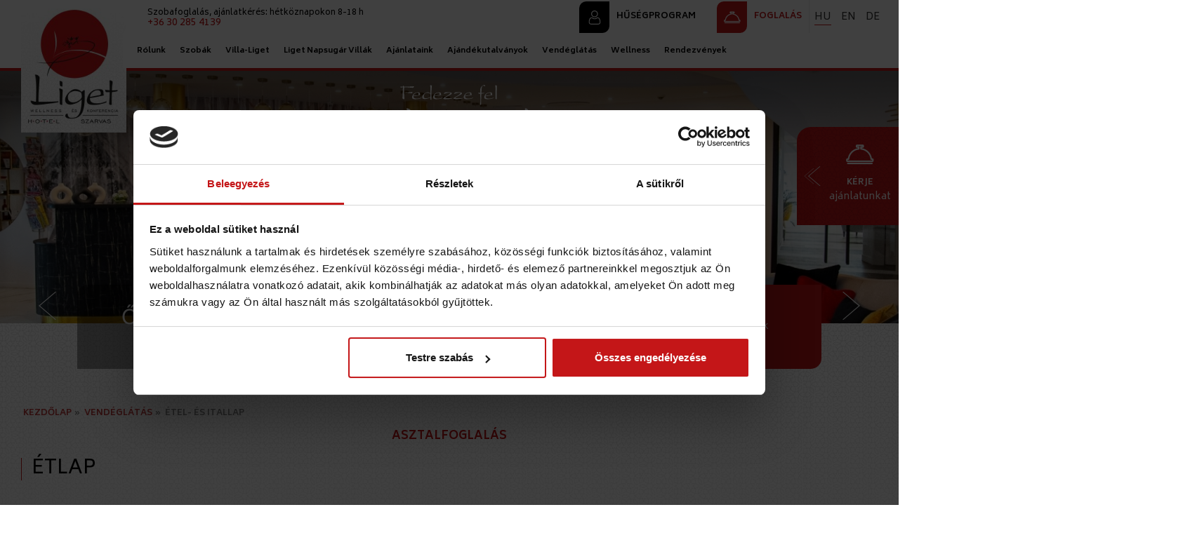

--- FILE ---
content_type: text/html; charset=UTF-8
request_url: https://ligetszarvas.hu/etel-es-itallap
body_size: 7805
content:
<!DOCTYPE html>
<html lang="hu">
<head>
	<script>function gtag(){dataLayer.push(arguments)}window.dataLayer=window.dataLayer||[],gtag('consent','default',{ad_storage:'denied',ad_user_data:'denied',ad_personalization:'denied',analytics_storage:'denied'});</script>    
	<script>window.uetq=window.uetq||[],window.uetq.push('consent','default',{ad_storage:'denied'});</script>
    
    

    
	<script>
	  var dataLayer = dataLayer || [];
	  dataLayer.push({
		'siteLanguage': 'hu'
	  });
	</script>
	<script data-cookieconsent="ignore">(function(w,d,s,l,i){w[l]=w[l]||[];w[l].push({'gtm.start':
					new Date().getTime(),event:'gtm.js'});var f=d.getElementsByTagName(s)[0],
					j=d.createElement(s),dl=l!='dataLayer'?'&l='+l:'';j.async=true;j.src=
					'https://www.googletagmanager.com/gtm.js?id='+i+dl;f.parentNode.insertBefore(j,f);
					})(window,document,'script','dataLayer','GTM-MNKPHT');</script>
	      	
	<meta charset="utf-8">
   	<base href="https://ligetszarvas.hu" />
	<title>Étel- és itallap | Liget Wellness és Konferencia Hotel Szarvason</title>
        
	<script>window.uetq.push('consent', 'update', {'ad_storage': 'denied'});</script>
    
	<link rel="stylesheet" href="//fonts.googleapis.com/css?family=Biryani:400,300,700%7CPoppins&amp;display=swap&amp;subset=latin,latin-ext">
    <meta http-equiv="X-UA-Compatible" content="IE=edge">
<meta name="viewport" content="width=device-width, initial-scale=1">
<link rel="stylesheet" href="https://zcms.hu/ligetszarvashu/css/bs3.3.css" />
<script src="https://zcms.hu/ligetszarvashu/js/jquery-1.11.1.min.js"></script>
<script src="https://zcms.hu/ligetszarvashu/js/jquery-migrate-1.2.1.js"></script>
<script src="https://zcms.hu/ligetszarvashu/js/jquery-ui.1.9.2.min.js"></script>

<script src="https://zcms.hu/ligetszarvashu/js/modernizr.2.5.3.min.js"></script>
<script src="https://zcms.hu/ligetszarvashu/js/bs-3.3.5.js"></script>
<script src="https://zcms.hu/ligetszarvashu/js/bs-select-1.9.4.js"></script>
<script src="https://zcms.hu/ligetszarvashu/js/jquery.fancybox.2.1.5.js"></script>

<script src="https://zcms.hu/ligetszarvashu/js/turn_cucc.js"></script>

<script src="https://assistant.bonomi.io/static/chatbot/js/chatbubble.js" data-id="09cdd4ff-723c-4bee-ab2f-4c02b3548b18" data-domain="https://assistant.bonomi.io" data-position="right" ></script>

    <!-- HTML5 Shim and Respond.js IE8 support of HTML5 elements and media queries -->
    <!-- WARNING: Respond.js doesn't work if you view the page via file:// -->
    <!--[if lt IE 9]>
        <script src="https://oss.maxcdn.com/html5shiv/3.7.2/html5shiv.min.js"></script>
        <script src="https://oss.maxcdn.com/respond/1.4.2/respond.min.js"></script>
        <link href="https://zcms.hu/respond-proxy.html" id="respond-proxy" rel="respond-proxy" />
        <link href="respond.proxy.gif" id="respond-redirect" rel="respond-redirect" />
        <script src="respond.proxy.js"></script>
    <![endif]-->


	<meta name="Robots" content="index, follow" />

	<link rel="stylesheet" href="https://zcms.hu/ligetszarvashu/css/style1761892159.css" />        <script>
		var grecap;
		(function(){
			function getScript(url,success){
				var script=document.createElement('script');
				script.src=url;
				var head=document.getElementsByTagName('head')[0],
					done=false;
				script.onload
					= script.onreadystatechange
					= function(){
					if(!done){
						if(!this.readyState||this.readyState=='loaded'||this.readyState=='complete'){
							done=true;
							success();
							script.onload=script.onreadystatechange=null;
							head.removeChild(script)
						}
					}
				};
				head.appendChild(script)
			}


						getScript(
				'https://zcms.hu/ligetszarvashu/js/js1726484996.js',
					function(){
$(function () { getScript('https://zcms.hu/loyalty/loyalty.master1692260691.js', function() {} ); });
}
			);
					})();
	</script>	<meta name="description" content="Tekintse meg aktuális kínálatunkat, a Liget Wellness és Konferencia Hotel étlapját." />
	<meta name="SKYPE_TOOLBAR" content="SKYPE_TOOLBAR_PARSER_COMPATIBLE" />
    <link rel="canonical" href="https://ligetszarvas.hu/etel-es-itallap" />	<link rel="shortcut icon" href="https://zcms.hu/ligetszarvashu/templates/favicon.ico" />
                
	</head>
<body  >
	<noscript><iframe src="https://www.googletagmanager.com/ns.html?id=GTM-MNKPHT"
					height="0" width="0" style="display:none;visibility:hidden"></iframe></noscript>
<header>
    <div class="container">
        <div class="row">
            <div class="dropdown mobil-lang">
                <button class="dropdown-toggle" type="button" data-toggle="dropdown">HU</button>
                <ul class="dropdown-menu">
                  <li><a href="/en">EN</a></li>
                  <li><a href="/de">DE</a></li>
                </ul>
            </div>
            <div class="logo-top col-md-12"><a href="/" title="Liget Wellness és Konferencia Hotel****"><img
                        src="https://zcms.hu/ligetszarvashu/templates/logo-top.jpg" class="img-responsive"
                        alt="Liget Wellness és Konferencia Hotel****" /></a>
            </div>
            <div class="toplinks visible-xs">
                <div class="lang">
                    <a href="/" class="active">hu</a>
                    <a href="/en">en</a>
                    <a href="/de">de</a>
                </div>
            </div>
            <div class="header_flex">
                <div class="header_social">
                    <div class="header_hide">
                        <div class="d-flex flex-column"><span>Szobafoglalás, ajánlatkérés: hétköznapokon 8-18 h </span><a href="tel:+36302854139">+36 30 285 4139</a></div>
                        <!--div class="d-flex flex-column reci"><span>Recepció 0-24 h </span><a href="tel:+36308555372">+36 30 855 5372</a></div-->            
                    </div>
                    <div class="d-flex">
                        <div class="d-flex align-items-center" style="margin-right:20px">
                            <!--span class="loy--icon"></span>
                            <a href="/vip-husegprogram" class="loy">Hűségprogram</a-->
                            
<div class="loyalty-user-profile-box">
    <span class="loy--icon"></span>
    <a onclick="openInFancy('https://ligetszarvas.hu/belepes-popup');" class="loy">Hűségprogram</a>
</div>
                        </div>
                        <div class="d-flex align-items-center">
                            <span class="booking--icon"></span>
                            <a href="https://ligetszarvas.hu/online-foglalas/kereses" class="booking--btn" alt="Liget Szarvas Foglalás">Foglalás</a>
                        </div>
                        <div class="toplinks hidden-xs d-flex">
                            <div class="lang">
                                <a href="/" class="active">hu</a>
                                <a href="/en">en</a>
                                <a href="/de">de</a>
                            </div>
                        </div>
                    </div>
                </div>
            </div>
            <div class="menu-top insert">			<nav class="navbar navbar-default">
			<div class="navbar-header">
				<button type="button" data-target="#navbarCollapse" data-toggle="collapse" class="navbar-toggle">
					<span class="sr-only">Menu</span>
					<span class="icon-bar"></span>
					<span class="icon-bar"></span>
					<span class="icon-bar"></span>
				</button>
			</div>
			<div id="navbarCollapse" class="collapse navbar-collapse">			<ul class="nav navbar-nav menu_1">			<li>
			<a href="/rolunk">Rólunk</a>											<ul role="menu" class="dropdown-menu">
<li><a href="/vip-husegprogram" title="Lite Hotel VIP Hűségprogram | Szarvas"><span>VIP Hűségprogram</span></a></li>			<li>
			<a href="/szallodank-kepekben">Galéria</a>											<ul role="menu" class="dropdown-menu">
<li><a href="/galeria" title="Fotógaléria"><span>Fotógaléria</span></a></li>
<li><a href="" title="Panorámafotók"><span>Panorámafotók</span></a></li>
<li><a href="/videogaleria" title="Videógaléria"><span>Videógaléria</span></a></li>
</ul>
</li>
<li><a href="/latnivalok" title="Látnivalók"><span>Látnivalók</span></a></li>
<li><a href="/bemutatkozas" title="Bemutatkozás"><span>Bemutatkozás</span></a></li>			<li>
			<a href="/kapcsolat">Kapcsolat</a>											<ul role="menu" class="dropdown-menu">
<li><a href="/elerhetosegeink" title="Elérhetőségeink"><span>Elérhetőségeink</span></a></li>
<li><a href="/liget-hotel-menedzsment" title="Liget Hotel Menedzsment"><span>Liget Hotel Menedzsment</span></a></li>
</ul>
</li>
<li><a href="/parkolas" title="Parkolás"><span>Parkolás</span></a></li>
<li><a href="/gyerekvilag" title="Gyerekvilág"><span>Gyerekvilág</span></a></li>
<li><a href="/szie-gyakorlohely" title="SZIE gyakorlóhely"><span>SZIE gyakorlóhely</span></a></li>
<li><a href="/palyazat" title="Pályázat"><span>Pályázat</span></a></li>
<li><a href="/allas" title=""><span>Állás</span></a></li>
<li><a href="/haziallattal-erkezoknek" title="Háziállattal érkezőknek"><span>Háziállattal érkezőknek</span></a></li>
<li><a href="/liget-posta" title="Liget Posta"><span>Liget Posta</span></a></li>
<li><a href="/energetikai-szakreferensi-riport" title="Energetikai szakreferensi riport"><span>Energetikai szakreferensi riport</span></a></li>
</ul>
</li>			<li>
			<a href="/szobak-es-lakosztalyok">Szobák</a>											<ul role="menu" class="dropdown-menu">
<li><a href="/szobak" title="Szobák"><span>Szobák</span></a></li>
<li><a href="/lakosztalyok" title="Lakosztályok"><span>Lakosztályok</span></a></li>
</ul>
</li>			<li>
			<a href="/villa-liget">Villa-Liget</a>											<ul role="menu" class="dropdown-menu">
<li><a href="/4-szemelyes-villa" title="Komfort 4 személyes villa"><span>Komfort 4 személyes villa</span></a></li>
<li><a href="/4-szemelyes-plus-villa" title="Komfort 4 személyes PLUS villa"><span>Komfort 4 személyes PLUS villa</span></a></li>
<li><a href="/6-szemelyes-villa" title="Komfort 6 személyes villa"><span>Komfort 6 személyes villa</span></a></li>
<li><a href="/vizparti-villa-4-fo" title="Prémium vízparti 4 személyes villa"><span>Prémium vízparti 4 személyes villa</span></a></li>
<li><a href="/vizparti-plus-villa-4-fo" title="Prémium PLUS vízparti villa"><span>Prémium PLUS vízparti villa</span></a></li>
</ul>
</li>			<li>
			<a href="liget-napsugar-villak">Liget Napsugár Villák</a>											<ul role="menu" class="dropdown-menu">
<li><a href="/napsugar-villa-4-fo" title="Napsugár Villa"><span>Napsugár Villa</span></a></li>
<li><a href="/napsugar-vizparti-plus-villa-4-fo" title="Napsugár Vízparti PLUS Villa"><span>Napsugár Vízparti PLUS Villa</span></a></li>
<li><a href="/jakuzzis-napsugar-vizparti-plus-villa-4-fo" title="Jakuzzis Napsugár Vízparti PLUS Villa"><span>Jakuzzis Napsugár Vízparti PLUS Villa</span></a></li>
</ul>
</li>			<li>
			<a href="ajanlataink">Ajánlataink</a>											<ul role="menu" class="dropdown-menu">
<li ><a href="oszi-ajanlataink"  title="Őszi ajánlataink"><span>Őszi ajánlataink</span></a></li>
<li ><a href="teli-ajanlataink"  title="Téli ajánlataink"><span>Téli ajánlataink</span></a></li>
<li ><a href="tavaszi-ajanlataink"  title="Tavaszi ajánlataink"><span>Tavaszi ajánlataink</span></a></li>
<li><a href="/nyari-ajanlataink" title="Nyári ajánlataink"><span>Nyári ajánlataink</span></a></li>
<li><a href="/unnepi-ajanlatok" title="Ünnepi ajánlatok"><span>Ünnepi ajánlatok</span></a></li>
<li><a href="/lebojt-kura" title="Léböjt kúra"><span>Léböjt kúra</span></a></li>
</ul>
</li>			<li>
			<a href="/ajandekutalvanyok">Ajándékutalványok</a>											<ul role="menu" class="dropdown-menu">
<li ><a href="/ertekutalvanyok"  title="Értékutalványok"><span>Értékutalványok</span></a></li>
<li ><a href="/ajandekutalvany"  title="Ajándékutalvány"><span>Ajándékutalvány</span></a></li>
</ul>
</li>			<li>
			<a href="/vendeglatas">Vendéglátás</a>											<ul role="menu" class="dropdown-menu">
<li ><a href="https://reservours.com/ligetszarvas/tablereservation"  title="Asztalfoglalás a Liget Hotel Éttermébe!" target="_blank"><span>Asztalfoglalás</span></a></li>
<li class="active"><a href="/etel-es-itallap" title="Étel és itallap"><span>Étel és itallap</span></a></li>
<li><a href="/borlap" title="Borlap"><span>Borlap</span></a></li>
<li><a href="/vasarnapi-bufeasztalos-ebed" title="Vasárnapi büféasztalos ebéd"><span>Vasárnapi büféasztalos ebéd</span></a></li>
<li><a href="/lebilincselo-vacsora" title="Lebilincselő vacsora"><span>Lebilincselő vacsora</span></a></li>
</ul>
</li>			<li>
			<a href="/wellness">Wellness</a>											<ul role="menu" class="dropdown-menu">
<li><a href="/gyogyviz" title="Gyógyvíz"><span>Gyógyvíz</span></a></li>
<li><a href="/medencek" title="Medencék"><span>Medencék</span></a></li>
<li><a href="/wellness-kezelesek" title="Wellness kezelések"><span>Wellness kezelések</span></a></li>
<li><a href="/szauna-vilag" title="Szauna-világ"><span>Szauna-világ</span></a></li>
<li><a href="/sport-mozgas-fitness" title="Sport-mozgás-fitness"><span>Sport-mozgás-fitness</span></a></li>
<li><a href="/futokoreink" title="Legszebb futóköreink"><span>Legszebb futóköreink</span></a></li>
<li><a href="/sobarlang" title="Sóbarlang"><span>Sóbarlang</span></a></li>
<li><a href="/kulsos-vendegeink-reszere" title="Külsős vendégeink részére"><span>Külsős vendégeink részére</span></a></li>
<li><a href="/fogorvosi-rendelo" title="Fogorvosi rendelő"><span>Fogorvosi rendelő</span></a></li>
</ul>
</li>			<li>
			<a href="/rendezvenyek">Rendezvények</a>											<ul role="menu" class="dropdown-menu">
<li><a href="/konferencia" title="Konferencia"><span>Konferencia</span></a></li>
<li><a href="/eskuvo" title="Esküvő"><span>Esküvő</span></a></li>
<li><a href="/akcios-ceges-ajanlatunk" title="Akciós céges ajánlatunk"><span>Akciós céges ajánlatunk</span></a></li>
</ul>
</li>
</ul>
</div></nav></div>
        </div>
    </div>
    <div class="container-fluid slider">
        <div id="cloudslider-content" style="margin:0 auto;"><div class="kr-sky" data-duration="10000" data-transition="10"><img src="https://zcms.hu/ligetszarvashu/img/slider/12def2272acd0dd50559fe3db795e8e5.jpg" class="sky-background" alt="" />
	</div>
	 <div class="mask"></div><</div>
        <div class="slogen hidden-sm"><img src="https://zcms.hu/ligetszarvashu/templates/slogen.png" class="img-responsive" alt="" /></div>
        <div class="tocontent scroll hidden-sm"><a href="#tocontent"></a></div>
        <div class="qreserv hidden-xs subpage">
            <div class="row">
                <div class="col-left qres_switch">
                    <div class="icon-bell"></div>
                    <span>Kérje</span>
                    ajánlatunkat
                </div>
                <div class="col-right qres_content">
                        <span>Kérjen</span>személyre szabott ajánlatot!
                        <div class="mt10">
                        <form class="q_reserv form-inline" method="post" action="/online-ajanlatkeres">
                        	<div class="form-group">
        						<input class="form-control qres_dpckr_a" id="arrival" name="arrival" type="text" placeholder="Érkezés"><button class="ui-datepicker-trigger" type="button">...</button>
                            </div>
                            <div class="form-group">
                                <input class="form-control qres_dpckr_d" id="departure" name="departure" type="text" placeholder="Távozás"><button class="ui-datepicker-trigger" type="button">...</button>
                            </div>
                            <div class="form-group">
                                <button type="submit" name="send_reserve_q" class="btn btn-default" value="Elküld">Tovább</button>
                            </div>
                        </form>
                        </div>
                    </div>
            </div>
        </div>
    </div>
</header><div class="container-fluid pattern1" id="tocontent">
    <div class="container">
        <div class="highlight-3 hidden-xs">
            <div class="slick-arrow prev" id="slickPrev_hl3"></div>
            <ul id="highlight3" class="highlight3"><li>
    <a href="oszi-bojtkura-szarvason-2026">
        <div class="col-sm-7">
            <div class="title">Őszi böjtkúra Szarvason 2026. október 4-9.</div>
        </div>
        <div class="col-sm-5 bg-red">
            <div class="col-md-6">
                <div class="pricetitle">Teljes feltöltődés<br /></div>
            </div>
            <div class="col-md-6">
                <div class="details">Részletek</div>
            </div>
        </div>
    </a>
</li><li>
    <a href="punkosdi-unnepi-hetvege">
        <div class="col-sm-7">
            <div class="title">Pünkösdi Ünnepi Hétvége 2025.</div>
        </div>
        <div class="col-sm-5 bg-red">
            <div class="col-md-6">
                <div class="pricetitle">Szarvasi pihenés ünnepi hangulatban<br /></div>
            </div>
            <div class="col-md-6">
                <div class="details">Részletek</div>
            </div>
        </div>
    </a>
</li><li>
    <a href="husveti-unnepi-hetvege">
        <div class="col-sm-7">
            <div class="title">Húsvéti Ünnepi Hétvége 2025.</div>
        </div>
        <div class="col-sm-5 bg-red">
            <div class="col-md-6">
                <div class="pricetitle">Családi pihenés a tavaszi szünetben!<br /></div>
            </div>
            <div class="col-md-6">
                <div class="details">Részletek</div>
            </div>
        </div>
    </a>
</li><li>
    <a href="majus-1-unnepi-hetvege">
        <div class="col-sm-7">
            <div class="title">Május 1. Ünnepi Hétvége 2025.</div>
        </div>
        <div class="col-sm-5 bg-red">
            <div class="col-md-6">
                <div class="pricetitle">Kényeztető majális a Liget Hotelben<br /></div>
            </div>
            <div class="col-md-6">
                <div class="details">Részletek</div>
            </div>
        </div>
    </a>
</li><li>
    <a href="oszi-teli-wellness-pihenes-a-liget-villakban">
        <div class="col-sm-7">
            <div class="title">Őszi-téli wellness pihenés a Liget Villákban</div>
        </div>
        <div class="col-sm-5 bg-red">
            <div class="col-md-6">
                <div class="pricetitle">Kikapcsolódás apartmanjainkban<br /></div>
            </div>
            <div class="col-md-6">
                <div class="details">Részletek</div>
            </div>
        </div>
    </a>
</li><li>
    <a href="senior-napok">
        <div class="col-sm-7">
            <div class="title">Nyugdíjas kedvezmény</div>
        </div>
        <div class="col-sm-5 bg-red">
            <div class="col-md-6">
                <div class="pricetitle">Senior csomag 60 év felett<br /></div>
            </div>
            <div class="col-md-6">
                <div class="details">Részletek</div>
            </div>
        </div>
    </a>
</li><li>
    <a href="valentin-napi-wellness-pihenes">
        <div class="col-sm-7">
            <div class="title">Valentin-napi Hétvége</div>
        </div>
        <div class="col-sm-5 bg-red">
            <div class="col-md-6">
                <div class="pricetitle">Romantika édes kettesben<br /></div>
            </div>
            <div class="col-md-6">
                <div class="details">Részletek</div>
            </div>
        </div>
    </a>
</li><li>
    <a href="tavaszi-bojtkura-szarvason-2026">
        <div class="col-sm-7">
            <div class="title">Tavaszi böjtkúra Szarvason 2026. május 10-15.</div>
        </div>
        <div class="col-sm-5 bg-red">
            <div class="col-md-6">
                <div class="pricetitle">Teljes feltöltődés<br /></div>
            </div>
            <div class="col-md-6">
                <div class="details">Részletek</div>
            </div>
        </div>
    </a>
</li><li>
    <a href="oszi-teli-wellness-pihenes">
        <div class="col-sm-7">
            <div class="title">Őszi-téli wellness pihenés</div>
        </div>
        <div class="col-sm-5 bg-red">
            <div class="col-md-6">
                <div class="pricetitle">Kényeztető napok hotelszobáinkban<br /></div>
            </div>
            <div class="col-md-6">
                <div class="details">Részletek</div>
            </div>
        </div>
    </a>
</li></ul>
            <div class="slick-arrow next" id="slickNext_hl3"></div>        
        </div>
    </div>
    <div class="container content mt20">
        <div itemscope itemtype="http://schema.org/BreadcrumbList" id="breadcrumbs"><div itemprop="itemListElement" itemscope itemtype="https://schema.org/ListItem">
											<a itemprop="item" href="https://ligetszarvas.hu">
												<span itemprop="name">Kezdőlap</span>
											</a> » 
											<meta itemprop="position" content="1" />
										</div><div itemprop="itemListElement" itemscope itemtype="http://schema.org/ListItem">
													<a itemprop="item" href="/vendeglatas">
														<span itemprop="name">Vendéglátás</span>
													</a>
													<meta itemprop="position" content="2"/>
													 » 
												</div><div itemprop="itemListElement" itemscope itemtype="http://schema.org/ListItem">
											<span itemprop="name">Étel- és itallap</span>
											<meta itemprop="position" content="3"/>
										</div>
		</div>
        <p style="text-align: center;"><strong style="background-color: transparent; font-size: 1.17em;"><a href="https://reservours.com/ligetszarvas/tablereservation" target="_blank">ASZTALFOGLALÁS</a></strong></p>
<p></p>
<h1>Étlap</h1>
<!-- lapozható étlap kezdete -->
<p>Kattintson a <strong>SÉF AJÁNLATÁRA</strong> és tekintse meg aktuális ételkínálatunkat!</p>
<!-- div id="canvas">
<div class="magazine-viewport">
<div class="container">
<div class="magazine" data-pages="20" data-folder="etlap/2017"></div>
</div>
</div>
</div -->
<p></p>
<!-- lapozható étlap vége -->
<p><a href="https://zcms.hu/ligetszarvashu/content/etlap_2025_uj.pdf" title="A Liget Wellness és Konferencia Hotel étlapja" target="_blank"><img alt="A Liget Wellness és Konferencia Hotel 2021-es étlapja" src="https://zcms.hu/ligetszarvashu/content/ligetetlap.jpg" class="img-responsive imgcenter" width="535" height="330" /></a></p>
<p></p>
<p style="text-align: center;"></p>
<h1>Itallap</h1>
<!-- lapozható étlap kezdete -->
<p>Kattintson az <strong>ITALLAPRA</strong> és tekintse meg aktuális italkínálatunkat!</p>
<!-- div id="canvas">
<div class="magazine-viewport">
<div class="container">
<div class="magazine" data-pages="20" data-folder="etlap/2017"></div>
</div>
</div>
</div -->
<p></p>
<!-- lapozható étlap vége -->
<p><a href="https://zcms.hu/ligetszarvashu/content/itallap_2025_oktober.pdf" target="_blank" title="cA Liget Wellness és Konferencia Hotel itallapja"><img alt="A Liget Wellness és Konferencia Hotel 2022-es itallapja" src="https://zcms.hu/ligetszarvashu/content/itallap_borito_2022.jpg" class="img-responsive imgcenter" width="340" height="440" style="display: block; margin-left: auto; margin-right: auto;" /></a></p>
<h1>Borlap</h1>
<!-- lapozható étlap kezdete -->
<p>Kattintson az <strong>BORLAPRA</strong> és tekintse meg aktuális borkínálatunkat!</p>
<!-- div id="canvas">
<div class="magazine-viewport">
<div class="container">
<div class="magazine" data-pages="20" data-folder="etlap/2017"></div>
</div>
</div>
</div -->
<p></p>
<!-- lapozható étlap vége -->
<p><a href="https://zcms.hu/ligetszarvashu/content/borlap_2025.pdf" title="A Liget Wellness és Konferencia Hotel étlapja" target="_blank"><img alt="A Liget Wellness és Konferencia Hotel 2021-es étlapja" src="https://zcms.hu/ligetszarvashu/content/borlap_borito_2022.jpg" class="img-responsive imgcenter" width="535" height="330" /></a></p>
<h1>Koktéllap</h1>
<p>Kattintson az <strong>KOKTÉLLAPRA</strong> és tekintse meg aktuális kínálatunkat!</p>
<p><a href="https://zcms.hu/ligetszarvashu/koktellap_2025_1.pdf" target="_blank"><img src="https://zcms.hu/ligetszarvashu/content/koktellap_borito_2022.jpg" width="340" height="440" style="display: block; margin-left: auto; margin-right: auto;" /></a></p>
<h1>Wellness kínálat</h1>
<p>Kattintson a <strong>WELLNESS KÍNÁLATRA</strong> és tekintse meg aktuális kínálatunkat!</p>
<p></p>
<p><a href="https://zcms.hu/ligetszarvashu/content/wellnes_ajanlat.pdf" target="_blank"><img src="https://zcms.hu/ligetszarvashu/content/wellness_kinalat.jpg" class="img-responsive imgcenter" width="538" height="330" /></a><a href="https://zcms.hu/ligetszarvashu/content/koktellap_2023.pdf" target="_blank"></a></p>
    </div>
</div>
	<div class="container mt20">
        <div class="row">
            <div class="col-sm-12 col-lg-6">
                <div class="gallerystart">
                    <div class="bg">
                        <span class="txt">A Dél-Alföld szívében</span> a csend és nyugalom szigete <a href="galeria" class="btn btn-default">Tovább a galériához</a>
                    </div>
                </div>
            </div>
            <div class="col-sm-12 col-lg-6">
                <a href="/gyerekvilag">
                    <div class="playground">
                        <div class="bg">
                            <span class="f20"><strong>Liget játszótér számos kalanddal</strong></span> <div>A kisebb és nagyobb gyermekeket várja játszóterünk, ahol már bebizonyosodott többször is, hogy egyszerre akár húszan is megmászhatják a „nagy színes mászókat”. A Liget játszótér megannyi izgalmas elemmel és kalanddal lett kialakítva. Nézegessék a képeket, és tervezgessék a családi Liget nyaralást, élményekben nem lesz hiány.</div>
                        </div>
                    </div>
                </a>
            </div>
            <div class="col-sm-12 col-md-6 col-lg-12">
                <div class="newsletter">
                    <span class="f24">Ismerje meg elsőként</span>legújabb akcióinkat!
                    <a href="hirlevel-feliratkozas" class="btn btn-default btn-labeled"><span class="icon-email"></span>Hírlevél feliratkozás</a>
                </div>
            </div>
        </div>
    </div>

<footer>
    <div class="container">
        <div class="row">
            <div class="col-sm-12">
                <nav>
<ul class="menu_2 srm-menu">
<li><a href="/erdemes-tudni" title="Érdemes tudni"><span>Érdemes tudni</span></a></li>
<li><a href="/husegprogram" title="Hűségprogram"><span>Hűségprogram</span></a></li>
<li><a href="/vendegkonyv" title="Vendégkönyv"><span>Vendégkönyv</span></a></li>
<li><a href="/adatvedelem" title="Adatvédelmi nyilatkozat"><span>Adatvédelem</span></a></li>
<li><a href="/aszf" title="ÁSZF"><span>ÁSZF</span></a></li>
<li><a href="/partnerek" title="Partnerek"><span>Partnerek</span></a></li>
<li><a href="/elerhetosegeink" title="Kapcsolat"><span>Kapcsolat</span></a></li>
</ul>
</nav>
            </div>
        </div>
        <div class="row">
            <div class="col-md-1 col-sm-12 hidden-sm logo d-none">
                <a href="/" title="Liget Wellness és Konferencia Hotel****"><img src="https://zcms.hu/ligetszarvashu/templates/logo.png" alt="Liget Wellness és Konferencia Hotel****" /></a>
            </div>
            <div class="col-lg-12 col-md-11 col-sm-12">
                <div class="row no-gutter">
                    <div class="col-md-2 col-sm-2">
                        <div class="social">
                            <a href="https://www.facebook.com/LigetHotel/?ref=hl" class="social--facebook" target="_blank" title="Kövessen minket Facebook-on is!"></a> 
                            <a href="https://www.youtube.com/@ligetwellnesseskonferencia4867" class="social--youtube" target="_blank"  title="Youtube oldalunk"></a>
                            <a href="https://www.instagram.com/liget_hotel/" target="_blank" class="social--instagram" rel="noopener" title="Instagram oldalunk"></a>
                            <a href="https://www.tiktok.com/@ligetszarvas" target="_blank" class="social--tiktok" rel="noopener" title="Tiktok oldalunk"></a>
                        </div>
                    </div>
                    <div class="col-md-9 col-sm-8 address">
                        <a class="bigfish p-0" href="https://www.paymentgateway.hu" target="_blank">
                            <img width="151" height="31" src="https://zcms.hu/ligetszarvashu//templates/pmgw-logo-wide-colored-dark-font.svg" title="BIG FISH Payment Gateway" alt="BIG FISH Payment Gateway">
                        </a>
                        <div>
                            <div>
                                <a href="tel:+3666311954">+36 66 311 954</a>
                                <span id="info_ligetszarvas_hu" class="toml"></span>
                            </div>
                            <div>5540 Szarvas, Erzsébet Liget <span class="gps">GPS: N46.860033°, E20.537181°</span></div>
                        </div>
                    </div>
                    <div class="col-md-1 col-sm-2 hidden-xs">
                        <div class="phone"><a href="tel:+3666311954"><span></span></a></div>
                    </div>
                    <div class="col-sm-10 copyright">© 2016 <strong>Liget Wellness és Konferencia Hotel****</strong> - Szarvas</div>
                    <div class="col-sm-2 morgens"><a href="http://morgens.hu" rel="external" title="Szállodai honlapkészítés, Hotel CMS"></a></div>
                </div>
            </div>
        </div>
    </div>
</footer>
<div class="fix-reserv">
<div class="wrapper">
<div class="booking-box">
<div class="col-xs-12 col-sm-12 col-md-6 col-md-offset-0 col-lg-4 col-lg-offset-0 margin-bottom15-sm margin-bottom15-xs text-center-sm text-center-xs">
<div class="booking-box-col1 margin-top15"><span>Foglaljon most</span> vagy kérjen ajánlatot!</div>
</div>
<form method="post" action="/online-ajanlatkeres" id="qres-form2">
<div class="col-xs-12 col-sm-6 col-md-3 col-md-offset-0 col-lg-3 col-lg-offset-0 margin-bottom15-xs">
<div class="booking-box-date"><span>Érkezés</span>
<div class="booking-calendar">
<div class="booking-calendar-icon"></div>
<a href="#" class="open_qres_arrival2">
<div class="booking-calendar-day arrival-day"></div>
<div class="booking-calendar-date arrival-year-month"></div>
<i class="fa fa-angle-down" aria-hidden="true"></i> </a> <input id="arrival2" class="q_res_datepicker_arrival2" style="display: none;" name="arrival" maxlength="10" type="text" /></div>
</div>
</div>
<div class="col-xs-12 col-sm-6 col-md-3 col-md-offset-0 col-lg-3 col-lg-offset-0 margin-bottom15-xs">
<div class="booking-box-date"><span>Távozás</span>
<div class="booking-calendar">
<div class="booking-calendar-icon"></div>
<a href="#" class="open_qres_departure2">
<div class="booking-calendar-day departure-day"></div>
<div class="booking-calendar-date departure-year-month"></div>
<i class="fa fa-angle-down" aria-hidden="true"></i> </a> <input id="departure2" class="q_res_datepicker_departure2" style="display: none;" name="departure" maxlength="10" type="text" /></div>
</div>
</div>
<div class="col-xs-12 col-sm-12 col-md-6 col-md-offset-6 col-lg-2 col-lg-offset-0"><input id="z-valid-lng" name="z-valid-lng" value="HU" type="hidden" /> <input name="hirlevel" value="1" type="hidden" /> <input name="rooms" value="1" type="hidden" /> <input name="room_persons[0][adult]" value="2" type="hidden" /> <input name="room_persons[0][child]" value="0" type="hidden" /> <input name="room_persons[0][child_ages][]" value="0" type="hidden" /> <input name="promotion-code" value="" type="hidden" /> <input name="subpage_num" value="0" type="hidden" /> <input name="subpage_num_next" value="1" type="hidden" /> <input name="showfirstpage" value="1" type="hidden" /> <button class="btn btn-primary btn-block margin-top15" id="send_inq_q_btn2" name="szimpla-ajanlatkeres" value="Ajánlatot kérek" type="submit">Ajánlatkérés</button> <button class="btn btn-info btn-block margin-top15" id="send_reserve_q_btn2" name="send_reserve_q" value="Foglalok" type="submit">Online foglalás</button></div>
<div class="clearfix"></div>
</form></div>
</div>
</div>
<div id="zadir-remarks">
</div></body>
</html>

--- FILE ---
content_type: text/css
request_url: https://zcms.hu/ligetszarvashu/css/bs3.3.css
body_size: 21814
content:
/*!
 * Bootstrap v3.3.5 (http://getbootstrap.com)
 * Copyright 2011-2016 Twitter,Inc.
 * Licensed under MIT (https://github.com/twbs/bootstrap/blob/master/LICENSE)
 */

/*!
 * Generated using the Bootstrap Customizer (http://getbootstrap.com/customize/?id=2c28f13239eae9980984)
 * Config saved to config.json and https://gist.github.com/2c28f13239eae9980984
 */
/*!
 * Bootstrap v3.3.6 (http://getbootstrap.com)
 * Copyright 2011-2015 Twitter,Inc.
 * Licensed under MIT (https://github.com/twbs/bootstrap/blob/master/LICENSE)
 */
/*! normalize.css v3.0.3 | MIT License | github.com/necolas/normalize.css */
html{
    font-family:sans-serif;
    -ms-text-size-adjust:100%;
    -webkit-text-size-adjust:100%;
}
body{
    margin:0;
}
article,
aside,
details,
figcaption,
figure,
footer,
header,
hgroup,
main,
menu,
nav,
section,
summary{
    display:block;
}
audio,
canvas,
progress,
video{
    display:inline-block;
    vertical-align:baseline;
}
audio:not([controls]){
    display:none;
    height:0;
}
[hidden],
template{
    display:none;
}
a{
    background-color:transparent;
}
a:active,
a:hover{
    outline:0;
}
abbr[title]{
    border-bottom:1px dotted;
}
b,
strong{
    font-weight:bold;
}
dfn{
    font-style:italic;
}
h1{
    font-size:2em;
    margin:0.67em 0;
}
mark{
    background:#ff0;
    color:#000;
}
small{
    font-size:80%;
}
sub,
sup{
    font-size:75%;
    line-height:0;
    position:relative;
    vertical-align:baseline;
}
sup{
    top:-0.5em;
}
sub{
    bottom:-0.25em;
}
img{
    border:0;
}
svg:not(:root){
    overflow:hidden;
}
figure{
    margin:1em 40px;
}
hr{
    -webkit-box-sizing:content-box;
    -moz-box-sizing:content-box;
    box-sizing:content-box;
    height:0;
}
pre{
    overflow:auto;
}
code,
kbd,
pre,
samp{
    font-family:monospace,monospace;
    font-size:1em;
}
button,
input,
optgroup,
select,
textarea{
    color:inherit;
    font:inherit;
    margin:0;
}
button{
    overflow:visible;
}
button,
select{
    text-transform:none;
}
button,
html input[type="button"],
input[type="reset"],
input[type="submit"]{
    -webkit-appearance:button;
    cursor:pointer;
}
button[disabled],
html input[disabled]{
    cursor:default;
}
button::-moz-focus-inner,
input::-moz-focus-inner{
    border:0;
    padding:0;
}
input{
    line-height:normal;
}
input[type="checkbox"],
input[type="radio"]{
    -webkit-box-sizing:border-box;
    -moz-box-sizing:border-box;
    box-sizing:border-box;
    padding:0;
}
input[type="number"]::-webkit-inner-spin-button,
input[type="number"]::-webkit-outer-spin-button{
    height:auto;
}
input[type="search"]{
    -webkit-appearance:textfield;
    -webkit-box-sizing:content-box;
    -moz-box-sizing:content-box;
    box-sizing:content-box;
}
input[type="search"]::-webkit-search-cancel-button,
input[type="search"]::-webkit-search-decoration{
    -webkit-appearance:none;
}
fieldset{
    border:1px solid #c0c0c0;
    margin:0 2px;
    padding:0.35em 0.625em 0.75em;
}
legend{
    border:0;
    padding:0;
}
textarea{
    overflow:auto;
}
optgroup{
    font-weight:bold;
}
table{
    border-collapse:collapse;
    border-spacing:0;
}
td,
th{
    padding:0;
}
/*! Source:https://github.com/h5bp/html5-boilerplate/blob/master/src/css/main.css */
@media print{
    *,
    *:before,
    *:after{
        background:transparent !important;
        color:#000 !important;
        -webkit-box-shadow:none !important;
        box-shadow:none !important;
        text-shadow:none !important;
    }
    a,
    a:visited{
        text-decoration:underline;
    }
    a[href]:after{
        content:" (" attr(href) ")";
    }
    abbr[title]:after{
        content:" (" attr(title) ")";
    }
    a[href^="#"]:after,
    a[href^="javascript:"]:after{
        content:"";
    }
    pre,
    blockquote{
        border:1px solid #999;
        page-break-inside:avoid;
    }
    thead{
        display:table-header-group;
    }
    tr,
    img{
        page-break-inside:avoid;
    }
    img{
        max-width:100% !important;
    }
    p,
    h2,
    h3{
        orphans:3;
        widows:3;
    }
    h2,
    h3{
        page-break-after:avoid;
    }
    .navbar{
        display:none;
    }
    .btn > .caret,
    .dropup > .btn > .caret{
        border-top-color:#000 !important;
    }
    .label{
        border:1px solid #000;
    }
    .table{
        border-collapse:collapse !important;
    }
    .table td,
    .table th{
        background-color:#fff !important;
    }
    .table-bordered th,
    .table-bordered td{
        border:1px solid #ddd !important;
    }
}
@font-face{
    font-family:'Glyphicons Halflings';
    src:url('../fonts/glyphicons-halflings-regular.eot');
    src:url('../fonts/glyphicons-halflings-regular.eot?#iefix') format('embedded-opentype'),url('../fonts/glyphicons-halflings-regular.woff2') format('woff2'),url('../fonts/glyphicons-halflings-regular.woff') format('woff'),url('../fonts/glyphicons-halflings-regular.ttf') format('truetype'),url('../fonts/glyphicons-halflings-regular.svg#glyphicons_halflingsregular') format('svg');
}
.glyphicon{
    position:relative;
    top:1px;
    display:inline-block;
    font-family:'Glyphicons Halflings';
    font-style:normal;
    font-weight:normal;
    line-height:1;
    -webkit-font-smoothing:antialiased;
    -moz-osx-font-smoothing:grayscale;
}
.glyphicon-asterisk:before{
    content:"\002a";
}
.glyphicon-plus:before{
    content:"\002b";
}
.glyphicon-euro:before,
.glyphicon-eur:before{
    content:"\20ac";
}
.glyphicon-minus:before{
    content:"\2212";
}
.glyphicon-cloud:before{
    content:"\2601";
}
.glyphicon-envelope:before{
    content:"\2709";
}
.glyphicon-pencil:before{
    content:"\270f";
}
.glyphicon-glass:before{
    content:"\e001";
}
.glyphicon-music:before{
    content:"\e002";
}
.glyphicon-search:before{
    content:"\e003";
}
.glyphicon-heart:before{
    content:"\e005";
}
.glyphicon-star:before{
    content:"\e006";
}
.glyphicon-star-empty:before{
    content:"\e007";
}
.glyphicon-user:before{
    content:"\e008";
}
.glyphicon-film:before{
    content:"\e009";
}
.glyphicon-th-large:before{
    content:"\e010";
}
.glyphicon-th:before{
    content:"\e011";
}
.glyphicon-th-list:before{
    content:"\e012";
}
.glyphicon-ok:before{
    content:"\e013";
}
.glyphicon-remove:before{
    content:"\e014";
}
.glyphicon-zoom-in:before{
    content:"\e015";
}
.glyphicon-zoom-out:before{
    content:"\e016";
}
.glyphicon-off:before{
    content:"\e017";
}
.glyphicon-signal:before{
    content:"\e018";
}
.glyphicon-cog:before{
    content:"\e019";
}
.glyphicon-trash:before{
    content:"\e020";
}
.glyphicon-home:before{
    content:"\e021";
}
.glyphicon-file:before{
    content:"\e022";
}
.glyphicon-time:before{
    content:"\e023";
}
.glyphicon-road:before{
    content:"\e024";
}
.glyphicon-download-alt:before{
    content:"\e025";
}
.glyphicon-download:before{
    content:"\e026";
}
.glyphicon-upload:before{
    content:"\e027";
}
.glyphicon-inbox:before{
    content:"\e028";
}
.glyphicon-play-circle:before{
    content:"\e029";
}
.glyphicon-repeat:before{
    content:"\e030";
}
.glyphicon-refresh:before{
    content:"\e031";
}
.glyphicon-list-alt:before{
    content:"\e032";
}
.glyphicon-lock:before{
    content:"\e033";
}
.glyphicon-flag:before{
    content:"\e034";
}
.glyphicon-headphones:before{
    content:"\e035";
}
.glyphicon-volume-off:before{
    content:"\e036";
}
.glyphicon-volume-down:before{
    content:"\e037";
}
.glyphicon-volume-up:before{
    content:"\e038";
}
.glyphicon-qrcode:before{
    content:"\e039";
}
.glyphicon-barcode:before{
    content:"\e040";
}
.glyphicon-tag:before{
    content:"\e041";
}
.glyphicon-tags:before{
    content:"\e042";
}
.glyphicon-book:before{
    content:"\e043";
}
.glyphicon-bookmark:before{
    content:"\e044";
}
.glyphicon-print:before{
    content:"\e045";
}
.glyphicon-camera:before{
    content:"\e046";
}
.glyphicon-font:before{
    content:"\e047";
}
.glyphicon-bold:before{
    content:"\e048";
}
.glyphicon-italic:before{
    content:"\e049";
}
.glyphicon-text-height:before{
    content:"\e050";
}
.glyphicon-text-width:before{
    content:"\e051";
}
.glyphicon-align-left:before{
    content:"\e052";
}
.glyphicon-align-center:before{
    content:"\e053";
}
.glyphicon-align-right:before{
    content:"\e054";
}
.glyphicon-align-justify:before{
    content:"\e055";
}
.glyphicon-list:before{
    content:"\e056";
}
.glyphicon-indent-left:before{
    content:"\e057";
}
.glyphicon-indent-right:before{
    content:"\e058";
}
.glyphicon-facetime-video:before{
    content:"\e059";
}
.glyphicon-picture:before{
    content:"\e060";
}
.glyphicon-map-marker:before{
    content:"\e062";
}
.glyphicon-adjust:before{
    content:"\e063";
}
.glyphicon-tint:before{
    content:"\e064";
}
.glyphicon-edit:before{
    content:"\e065";
}
.glyphicon-share:before{
    content:"\e066";
}
.glyphicon-check:before{
    content:"\e067";
}
.glyphicon-move:before{
    content:"\e068";
}
.glyphicon-step-backward:before{
    content:"\e069";
}
.glyphicon-fast-backward:before{
    content:"\e070";
}
.glyphicon-backward:before{
    content:"\e071";
}
.glyphicon-play:before{
    content:"\e072";
}
.glyphicon-pause:before{
    content:"\e073";
}
.glyphicon-stop:before{
    content:"\e074";
}
.glyphicon-forward:before{
    content:"\e075";
}
.glyphicon-fast-forward:before{
    content:"\e076";
}
.glyphicon-step-forward:before{
    content:"\e077";
}
.glyphicon-eject:before{
    content:"\e078";
}
.glyphicon-chevron-left:before{
    content:"\e079";
}
.glyphicon-chevron-right:before{
    content:"\e080";
}
.glyphicon-plus-sign:before{
    content:"\e081";
}
.glyphicon-minus-sign:before{
    content:"\e082";
}
.glyphicon-remove-sign:before{
    content:"\e083";
}
.glyphicon-ok-sign:before{
    content:"\e084";
}
.glyphicon-question-sign:before{
    content:"\e085";
}
.glyphicon-info-sign:before{
    content:"\e086";
}
.glyphicon-screenshot:before{
    content:"\e087";
}
.glyphicon-remove-circle:before{
    content:"\e088";
}
.glyphicon-ok-circle:before{
    content:"\e089";
}
.glyphicon-ban-circle:before{
    content:"\e090";
}
.glyphicon-arrow-left:before{
    content:"\e091";
}
.glyphicon-arrow-right:before{
    content:"\e092";
}
.glyphicon-arrow-up:before{
    content:"\e093";
}
.glyphicon-arrow-down:before{
    content:"\e094";
}
.glyphicon-share-alt:before{
    content:"\e095";
}
.glyphicon-resize-full:before{
    content:"\e096";
}
.glyphicon-resize-small:before{
    content:"\e097";
}
.glyphicon-exclamation-sign:before{
    content:"\e101";
}
.glyphicon-gift:before{
    content:"\e102";
}
.glyphicon-leaf:before{
    content:"\e103";
}
.glyphicon-fire:before{
    content:"\e104";
}
.glyphicon-eye-open:before{
    content:"\e105";
}
.glyphicon-eye-close:before{
    content:"\e106";
}
.glyphicon-warning-sign:before{
    content:"\e107";
}
.glyphicon-plane:before{
    content:"\e108";
}
.glyphicon-calendar:before{
    content:"\e109";
}
.glyphicon-random:before{
    content:"\e110";
}
.glyphicon-comment:before{
    content:"\e111";
}
.glyphicon-magnet:before{
    content:"\e112";
}
.glyphicon-chevron-up:before{
    content:"\e113";
}
.glyphicon-chevron-down:before{
    content:"\e114";
}
.glyphicon-retweet:before{
    content:"\e115";
}
.glyphicon-shopping-cart:before{
    content:"\e116";
}
.glyphicon-folder-close:before{
    content:"\e117";
}
.glyphicon-folder-open:before{
    content:"\e118";
}
.glyphicon-resize-vertical:before{
    content:"\e119";
}
.glyphicon-resize-horizontal:before{
    content:"\e120";
}
.glyphicon-hdd:before{
    content:"\e121";
}
.glyphicon-bullhorn:before{
    content:"\e122";
}
.glyphicon-bell:before{
    content:"\e123";
}
.glyphicon-certificate:before{
    content:"\e124";
}
.glyphicon-thumbs-up:before{
    content:"\e125";
}
.glyphicon-thumbs-down:before{
    content:"\e126";
}
.glyphicon-hand-right:before{
    content:"\e127";
}
.glyphicon-hand-left:before{
    content:"\e128";
}
.glyphicon-hand-up:before{
    content:"\e129";
}
.glyphicon-hand-down:before{
    content:"\e130";
}
.glyphicon-circle-arrow-right:before{
    content:"\e131";
}
.glyphicon-circle-arrow-left:before{
    content:"\e132";
}
.glyphicon-circle-arrow-up:before{
    content:"\e133";
}
.glyphicon-circle-arrow-down:before{
    content:"\e134";
}
.glyphicon-globe:before{
    content:"\e135";
}
.glyphicon-wrench:before{
    content:"\e136";
}
.glyphicon-tasks:before{
    content:"\e137";
}
.glyphicon-filter:before{
    content:"\e138";
}
.glyphicon-briefcase:before{
    content:"\e139";
}
.glyphicon-fullscreen:before{
    content:"\e140";
}
.glyphicon-dashboard:before{
    content:"\e141";
}
.glyphicon-paperclip:before{
    content:"\e142";
}
.glyphicon-heart-empty:before{
    content:"\e143";
}
.glyphicon-link:before{
    content:"\e144";
}
.glyphicon-phone:before{
    content:"\e145";
}
.glyphicon-pushpin:before{
    content:"\e146";
}
.glyphicon-usd:before{
    content:"\e148";
}
.glyphicon-gbp:before{
    content:"\e149";
}
.glyphicon-sort:before{
    content:"\e150";
}
.glyphicon-sort-by-alphabet:before{
    content:"\e151";
}
.glyphicon-sort-by-alphabet-alt:before{
    content:"\e152";
}
.glyphicon-sort-by-order:before{
    content:"\e153";
}
.glyphicon-sort-by-order-alt:before{
    content:"\e154";
}
.glyphicon-sort-by-attributes:before{
    content:"\e155";
}
.glyphicon-sort-by-attributes-alt:before{
    content:"\e156";
}
.glyphicon-unchecked:before{
    content:"\e157";
}
.glyphicon-expand:before{
    content:"\e158";
}
.glyphicon-collapse-down:before{
    content:"\e159";
}
.glyphicon-collapse-up:before{
    content:"\e160";
}
.glyphicon-log-in:before{
    content:"\e161";
}
.glyphicon-flash:before{
    content:"\e162";
}
.glyphicon-log-out:before{
    content:"\e163";
}
.glyphicon-new-window:before{
    content:"\e164";
}
.glyphicon-record:before{
    content:"\e165";
}
.glyphicon-save:before{
    content:"\e166";
}
.glyphicon-open:before{
    content:"\e167";
}
.glyphicon-saved:before{
    content:"\e168";
}
.glyphicon-import:before{
    content:"\e169";
}
.glyphicon-export:before{
    content:"\e170";
}
.glyphicon-send:before{
    content:"\e171";
}
.glyphicon-floppy-disk:before{
    content:"\e172";
}
.glyphicon-floppy-saved:before{
    content:"\e173";
}
.glyphicon-floppy-remove:before{
    content:"\e174";
}
.glyphicon-floppy-save:before{
    content:"\e175";
}
.glyphicon-floppy-open:before{
    content:"\e176";
}
.glyphicon-credit-card:before{
    content:"\e177";
}
.glyphicon-transfer:before{
    content:"\e178";
}
.glyphicon-cutlery:before{
    content:"\e179";
}
.glyphicon-header:before{
    content:"\e180";
}
.glyphicon-compressed:before{
    content:"\e181";
}
.glyphicon-earphone:before{
    content:"\e182";
}
.glyphicon-phone-alt:before{
    content:"\e183";
}
.glyphicon-tower:before{
    content:"\e184";
}
.glyphicon-stats:before{
    content:"\e185";
}
.glyphicon-sd-video:before{
    content:"\e186";
}
.glyphicon-hd-video:before{
    content:"\e187";
}
.glyphicon-subtitles:before{
    content:"\e188";
}
.glyphicon-sound-stereo:before{
    content:"\e189";
}
.glyphicon-sound-dolby:before{
    content:"\e190";
}
.glyphicon-sound-5-1:before{
    content:"\e191";
}
.glyphicon-sound-6-1:before{
    content:"\e192";
}
.glyphicon-sound-7-1:before{
    content:"\e193";
}
.glyphicon-copyright-mark:before{
    content:"\e194";
}
.glyphicon-registration-mark:before{
    content:"\e195";
}
.glyphicon-cloud-download:before{
    content:"\e197";
}
.glyphicon-cloud-upload:before{
    content:"\e198";
}
.glyphicon-tree-conifer:before{
    content:"\e199";
}
.glyphicon-tree-deciduous:before{
    content:"\e200";
}
.glyphicon-cd:before{
    content:"\e201";
}
.glyphicon-save-file:before{
    content:"\e202";
}
.glyphicon-open-file:before{
    content:"\e203";
}
.glyphicon-level-up:before{
    content:"\e204";
}
.glyphicon-copy:before{
    content:"\e205";
}
.glyphicon-paste:before{
    content:"\e206";
}
.glyphicon-alert:before{
    content:"\e209";
}
.glyphicon-equalizer:before{
    content:"\e210";
}
.glyphicon-king:before{
    content:"\e211";
}
.glyphicon-queen:before{
    content:"\e212";
}
.glyphicon-pawn:before{
    content:"\e213";
}
.glyphicon-bishop:before{
    content:"\e214";
}
.glyphicon-knight:before{
    content:"\e215";
}
.glyphicon-baby-formula:before{
    content:"\e216";
}
.glyphicon-tent:before{
    content:"\26fa";
}
.glyphicon-blackboard:before{
    content:"\e218";
}
.glyphicon-bed:before{
    content:"\e219";
}
.glyphicon-apple:before{
    content:"\f8ff";
}
.glyphicon-erase:before{
    content:"\e221";
}
.glyphicon-hourglass:before{
    content:"\231b";
}
.glyphicon-lamp:before{
    content:"\e223";
}
.glyphicon-duplicate:before{
    content:"\e224";
}
.glyphicon-piggy-bank:before{
    content:"\e225";
}
.glyphicon-scissors:before{
    content:"\e226";
}
.glyphicon-bitcoin:before{
    content:"\e227";
}
.glyphicon-btc:before{
    content:"\e227";
}
.glyphicon-xbt:before{
    content:"\e227";
}
.glyphicon-yen:before{
    content:"\00a5";
}
.glyphicon-jpy:before{
    content:"\00a5";
}
.glyphicon-ruble:before{
    content:"\20bd";
}
.glyphicon-rub:before{
    content:"\20bd";
}
.glyphicon-scale:before{
    content:"\e230";
}
.glyphicon-ice-lolly:before{
    content:"\e231";
}
.glyphicon-ice-lolly-tasted:before{
    content:"\e232";
}
.glyphicon-education:before{
    content:"\e233";
}
.glyphicon-option-horizontal:before{
    content:"\e234";
}
.glyphicon-option-vertical:before{
    content:"\e235";
}
.glyphicon-menu-hamburger:before{
    content:"\e236";
}
.glyphicon-modal-window:before{
    content:"\e237";
}
.glyphicon-oil:before{
    content:"\e238";
}
.glyphicon-grain:before{
    content:"\e239";
}
.glyphicon-sunglasses:before{
    content:"\e240";
}
.glyphicon-text-size:before{
    content:"\e241";
}
.glyphicon-text-color:before{
    content:"\e242";
}
.glyphicon-text-background:before{
    content:"\e243";
}
.glyphicon-object-align-top:before{
    content:"\e244";
}
.glyphicon-object-align-bottom:before{
    content:"\e245";
}
.glyphicon-object-align-horizontal:before{
    content:"\e246";
}
.glyphicon-object-align-left:before{
    content:"\e247";
}
.glyphicon-object-align-vertical:before{
    content:"\e248";
}
.glyphicon-object-align-right:before{
    content:"\e249";
}
.glyphicon-triangle-right:before{
    content:"\e250";
}
.glyphicon-triangle-left:before{
    content:"\e251";
}
.glyphicon-triangle-bottom:before{
    content:"\e252";
}
.glyphicon-triangle-top:before{
    content:"\e253";
}
.glyphicon-console:before{
    content:"\e254";
}
.glyphicon-superscript:before{
    content:"\e255";
}
.glyphicon-subscript:before{
    content:"\e256";
}
.glyphicon-menu-left:before{
    content:"\e257";
}
.glyphicon-menu-right:before{
    content:"\e258";
}
.glyphicon-menu-down:before{
    content:"\e259";
}
.glyphicon-menu-up:before{
    content:"\e260";
}
*{
    -webkit-box-sizing:border-box;
    -moz-box-sizing:border-box;
    box-sizing:border-box;
}
*:before,
*:after{
    -webkit-box-sizing:border-box;
    -moz-box-sizing:border-box;
    box-sizing:border-box;
}
html{
    font-size:10px;
    -webkit-tap-highlight-color:rgba(0,0,0,0);
}
body{
    font-family:'Biryani',sans-serif;
    font-size:14px;
    line-height:1.42857143;
    color:#333333;
    background-color:#ffffff;
}
input,
button,
select,
textarea{
    font-family:inherit;
    font-size:inherit;
    line-height:inherit;
}
a{
    color:#337ab7;
    text-decoration:none;
}
a:hover,
a:focus{
    color:#23527c;
    text-decoration:underline;
}
a:focus{
    outline:thin;
    outline:5px auto -webkit-focus-ring-color;
    outline-offset:-2px;
}
figure{
    margin:0;
}
img{
    vertical-align:middle;
}
.img-responsive,
.thumbnail > img,
.thumbnail a > img,
.carousel-inner > .item > img,
.carousel-inner > .item > a > img{
    display:block;
    max-width:100%;
    height:auto;
}
.img-rounded{
    border-radius:6px;
}
.img-thumbnail{
    padding:4px;
    line-height:1.42857143;
    background-color:#ffffff;
    border:1px solid #dddddd;
    border-radius:4px;
    -webkit-transition:all 0.2s ease-in-out;
    -o-transition:all 0.2s ease-in-out;
    transition:all 0.2s ease-in-out;
    display:inline-block;
    max-width:100%;
    height:auto;
}
.img-circle{
    border-radius:50%;
}
hr{
    margin-top:17px;
    margin-bottom:17px;
    border:0;
    border-top:1px solid #eeeeee;
}
.sr-only{
    position:absolute;
    width:1px;
    height:1px;
    margin:-1px;
    padding:0;
    overflow:hidden;
    clip:rect(0,0,0,0);
    border:0;
}
.sr-only-focusable:active,
.sr-only-focusable:focus{
    position:static;
    width:auto;
    height:auto;
    margin:0;
    overflow:visible;
    clip:auto;
}
[role="button"]{
    cursor:pointer;
}
h1,
h2,
h3,
h4,
h5,
h6,
.h1,
.h2,
.h3,
.h4,
.h5,
.h6{
    font-family:inherit;
    font-weight:500;
    line-height:1.1;
    color:inherit;
}
h1 small,
h2 small,
h3 small,
h4 small,
h5 small,
h6 small,
.h1 small,
.h2 small,
.h3 small,
.h4 small,
.h5 small,
.h6 small,
h1 .small,
h2 .small,
h3 .small,
h4 .small,
h5 .small,
h6 .small,
.h1 .small,
.h2 .small,
.h3 .small,
.h4 .small,
.h5 .small,
.h6 .small{
    font-weight:normal;
    line-height:1;
    color:#777777;
}
h1,
.h1,
h2,
.h2,
h3,
.h3{
    margin-top:17px;
    margin-bottom:8.5px;
}
h1 small,
.h1 small,
h2 small,
.h2 small,
h3 small,
.h3 small,
h1 .small,
.h1 .small,
h2 .small,
.h2 .small,
h3 .small,
.h3 .small{
    font-size:65%;
}
h4,
.h4,
h5,
.h5,
h6,
.h6{
    margin-top:8.5px;
    margin-bottom:8.5px;
}
h4 small,
.h4 small,
h5 small,
.h5 small,
h6 small,
.h6 small,
h4 .small,
.h4 .small,
h5 .small,
.h5 .small,
h6 .small,
.h6 .small{
    font-size:75%;
}
h1,
.h1{
    font-size:31px;
}
h2,
.h2{
    font-size:25px;
}
h3,
.h3{
    font-size:21px;
}
h4,
.h4{
    font-size:15px;
}
h5,
.h5{
    font-size:12px;
}
h6,
.h6{
    font-size:11px;
}
p{
    margin:0 0 8.5px;
}
.lead{
    margin-bottom:17px;
    font-size:13px;
    font-weight:300;
    line-height:1.4;
}
@media (min-width:768px){
    .lead{
        font-size:18px;
    }
}
small,
.small{
    font-size:91%;
}
mark,
.mark{
    background-color:#fcf8e3;
    padding:.2em;
}
.text-left{
    text-align:left;
}
.text-right{
    text-align:right;
}
.text-center{
    text-align:center;
}
.text-justify{
    text-align:justify;
}
.text-nowrap{
    white-space:nowrap;
}
.text-lowercase{
    text-transform:lowercase;
}
.text-uppercase{
    text-transform:uppercase;
}
.text-capitalize{
    text-transform:capitalize;
}
.text-muted{
    color:#777777;
}
.text-primary{
    color:#337ab7;
}
a.text-primary:hover,
a.text-primary:focus{
    color:#286090;
}
.text-success{
    color:#3c763d;
}
a.text-success:hover,
a.text-success:focus{
    color:#2b542c;
}
.text-info{
    color:#31708f;
}
a.text-info:hover,
a.text-info:focus{
    color:#245269;
}
.text-warning{
    color:#8a6d3b;
}
a.text-warning:hover,
a.text-warning:focus{
    color:#66512c;
}
.text-danger{
    color:#a94442;
}
a.text-danger:hover,
a.text-danger:focus{
    color:#843534;
}
.bg-primary{
    color:#fff;
    background-color:#337ab7;
}
a.bg-primary:hover,
a.bg-primary:focus{
    background-color:#286090;
}
.bg-success{
    background-color:#dff0d8;
}
a.bg-success:hover,
a.bg-success:focus{
    background-color:#c1e2b3;
}
.bg-info{
    background-color:#d9edf7;
}
a.bg-info:hover,
a.bg-info:focus{
    background-color:#afd9ee;
}
.bg-warning{
    background-color:#fcf8e3;
}
a.bg-warning:hover,
a.bg-warning:focus{
    background-color:#f7ecb5;
}
.bg-danger{
    background-color:#f2dede;
}
a.bg-danger:hover,
a.bg-danger:focus{
    background-color:#e4b9b9;
}
.page-header{
    padding-bottom:7.5px;
    margin:34px 0 17px;
    border-bottom:1px solid #eeeeee;
}
ul,
ol{
    margin-top:0;
    margin-bottom:8.5px;
}
ul ul,
ol ul,
ul ol,
ol ol{
    margin-bottom:0;
}
.list-unstyled{
    padding-left:0;
    list-style:none;
}
.list-inline{
    padding-left:0;
    list-style:none;
    margin-left:-5px;
}
.list-inline > li{
    display:inline-block;
    padding-left:5px;
    padding-right:5px;
}
dl{
    margin-top:0;
    margin-bottom:17px;
}
dt,
dd{
    line-height:1.42857143;
}
dt{
    font-weight:bold;
}
dd{
    margin-left:0;
}
@media (min-width:768px){
    .dl-horizontal dt{
        float:left;
        width:160px;
        clear:left;
        text-align:right;
        overflow:hidden;
        text-overflow:ellipsis;
        white-space:nowrap;
    }
    .dl-horizontal dd{
        margin-left:180px;
    }
}
abbr[title],
abbr[data-original-title]{
    cursor:help;
    border-bottom:1px dotted #777777;
}
.initialism{
    font-size:90%;
    text-transform:uppercase;
}
blockquote{
    padding:8.5px 17px;
    margin:0 0 17px;
    font-size:15px;
    border-left:5px solid #eeeeee;
}
blockquote p:last-child,
blockquote ul:last-child,
blockquote ol:last-child{
    margin-bottom:0;
}
blockquote footer,
blockquote small,
blockquote .small{
    display:block;
    font-size:80%;
    line-height:1.42857143;
    color:#777777;
}
blockquote footer:before,
blockquote small:before,
blockquote .small:before{
    content:'2014 0A0';
}
.blockquote-reverse,
blockquote.pull-right{
    padding-right:15px;
    padding-left:0;
    border-right:5px solid #eeeeee;
    border-left:0;
    text-align:right;
}
.blockquote-reverse footer:before,
blockquote.pull-right footer:before,
.blockquote-reverse small:before,
blockquote.pull-right small:before,
.blockquote-reverse .small:before,
blockquote.pull-right .small:before{
    content:'';
}
.blockquote-reverse footer:after,
blockquote.pull-right footer:after,
.blockquote-reverse small:after,
blockquote.pull-right small:after,
.blockquote-reverse .small:after,
blockquote.pull-right .small:after{
    content:'0A0 2014';
}
address{
    margin-bottom:17px;
    font-style:normal;
    line-height:1.42857143;
}
code,
kbd,
pre,
samp{
    font-family:Menlo,Monaco,Consolas,"Courier New",monospace;
}
code{
    padding:2px 4px;
    font-size:90%;
    color:#c7254e;
    background-color:#f9f2f4;
    border-radius:4px;
}
kbd{
    padding:2px 4px;
    font-size:90%;
    color:#ffffff;
    background-color:#333333;
    border-radius:3px;
    -webkit-box-shadow:inset 0 -1px 0 rgba(0,0,0,0.25);
    box-shadow:inset 0 -1px 0 rgba(0,0,0,0.25);
}
kbd kbd{
    padding:0;
    font-size:100%;
    font-weight:bold;
    -webkit-box-shadow:none;
    box-shadow:none;
}
pre{
    display:block;
    padding:8px;
    margin:0 0 8.5px;
    font-size:11px;
    line-height:1.42857143;
    word-break:break-all;
    word-wrap:break-word;
    color:#333333;
    background-color:#f5f5f5;
    border:1px solid #cccccc;
    border-radius:4px;
}
pre code{
    padding:0;
    font-size:inherit;
    color:inherit;
    white-space:pre-wrap;
    background-color:transparent;
    border-radius:0;
}
.pre-scrollable{
    max-height:340px;
    overflow-y:scroll;
}
.container{
    margin-right:auto;
    margin-left:auto;
    padding-left:10px;
    padding-right:10px;
}
@media (min-width:480px){
    .container{
        width:470px;
    }
}
@media (min-width:768px){
    .container{
        width:740px;
    }
}
@media (min-width:992px){
    .container{
        width:960px;
    }
}
@media (min-width:1240px){
    .container{
        width:1240px;
    }
}
.container-fluid{
    margin-right:auto;
    margin-left:auto;
    /* padding-left:10px;
 padding-right:10px;*/
}
.row{
    margin-left:-10px;
    margin-right:-10px;
}
.col-xs-1,.col-sm-1,.col-md-1,.col-lg-1,.col-xs-2,.col-sm-2,.col-md-2,.col-lg-2,.col-xs-3,.col-sm-3,.col-md-3,.col-lg-3,.col-xs-4,.col-sm-4,.col-md-4,.col-lg-4,.col-xs-5,.col-sm-5,.col-md-5,.col-lg-5,.col-xs-6,.col-sm-6,.col-md-6,.col-lg-6,.col-xs-7,.col-sm-7,.col-md-7,.col-lg-7,.col-xs-8,.col-sm-8,.col-md-8,.col-lg-8,.col-xs-9,.col-sm-9,.col-md-9,.col-lg-9,.col-xs-10,.col-sm-10,.col-md-10,.col-lg-10,.col-xs-11,.col-sm-11,.col-md-11,.col-lg-11,.col-xs-12,.col-sm-12,.col-md-12,.col-lg-12{
    position:relative;
    min-height:1px;
    padding-left:10px;
    padding-right:10px;
}
.col-xs-1,.col-xs-2,.col-xs-3,.col-xs-4,.col-xs-5,.col-xs-6,.col-xs-7,.col-xs-8,.col-xs-9,.col-xs-10,.col-xs-11,.col-xs-12{
    float:left;
}
.col-xs-12{
    width:100%;
}
.col-xs-11{
    width:91.66666667%;
}
.col-xs-10{
    width:83.33333333%;
}
.col-xs-9{
    width:75%;
}
.col-xs-8{
    width:66.66666667%;
}
.col-xs-7{
    width:58.33333333%;
}
.col-xs-6{
    width:50%;
}
.col-xs-5{
    width:41.66666667%;
}
.col-xs-4{
    width:33.33333333%;
}
.col-xs-3{
    width:25%;
}
.col-xs-2{
    width:16.66666667%;
}
.col-xs-1{
    width:8.33333333%;
}
.col-xs-pull-12{
    right:100%;
}
.col-xs-pull-11{
    right:91.66666667%;
}
.col-xs-pull-10{
    right:83.33333333%;
}
.col-xs-pull-9{
    right:75%;
}
.col-xs-pull-8{
    right:66.66666667%;
}
.col-xs-pull-7{
    right:58.33333333%;
}
.col-xs-pull-6{
    right:50%;
}
.col-xs-pull-5{
    right:41.66666667%;
}
.col-xs-pull-4{
    right:33.33333333%;
}
.col-xs-pull-3{
    right:25%;
}
.col-xs-pull-2{
    right:16.66666667%;
}
.col-xs-pull-1{
    right:8.33333333%;
}
.col-xs-pull-0{
    right:auto;
}
.col-xs-push-12{
    left:100%;
}
.col-xs-push-11{
    left:91.66666667%;
}
.col-xs-push-10{
    left:83.33333333%;
}
.col-xs-push-9{
    left:75%;
}
.col-xs-push-8{
    left:66.66666667%;
}
.col-xs-push-7{
    left:58.33333333%;
}
.col-xs-push-6{
    left:50%;
}
.col-xs-push-5{
    left:41.66666667%;
}
.col-xs-push-4{
    left:33.33333333%;
}
.col-xs-push-3{
    left:25%;
}
.col-xs-push-2{
    left:16.66666667%;
}
.col-xs-push-1{
    left:8.33333333%;
}
.col-xs-push-0{
    left:auto;
}
.col-xs-offset-12{
    margin-left:100%;
}
.col-xs-offset-11{
    margin-left:91.66666667%;
}
.col-xs-offset-10{
    margin-left:83.33333333%;
}
.col-xs-offset-9{
    margin-left:75%;
}
.col-xs-offset-8{
    margin-left:66.66666667%;
}
.col-xs-offset-7{
    margin-left:58.33333333%;
}
.col-xs-offset-6{
    margin-left:50%;
}
.col-xs-offset-5{
    margin-left:41.66666667%;
}
.col-xs-offset-4{
    margin-left:33.33333333%;
}
.col-xs-offset-3{
    margin-left:25%;
}
.col-xs-offset-2{
    margin-left:16.66666667%;
}
.col-xs-offset-1{
    margin-left:8.33333333%;
}
.col-xs-offset-0{
    margin-left:0%;
}

@media (min-width:480px){
    .col-wxs-1,.col-wxs-2,.col-wxs-3,.col-wxs-4,.col-wxs-5,.col-wxs-6,.col-wxs-7,.col-wxs-8,.col-wxs-9,.col-wxs-10,.col-wxs-11,.col-wxs-12{
        float:left;
    }
    .col-wxs-12{
        width:100%;
    }
    .col-wxs-11{
        width:91.66666667%;
    }
    .col-wxs-10{
        width:83.33333333%;
    }
    .col-wxs-9{
        width:75%;
    }
    .col-wxs-8{
        width:66.66666667%;
    }
    .col-wxs-7{
        width:58.33333333%;
    }
    .col-wxs-6{
        width:50%;
    }
    .col-wxs-5{
        width:41.66666667%;
    }
    .col-wxs-4{
        width:33.33333333%;
    }
    .col-wxs-3{
        width:25%;
    }
    .col-wxs-2{
        width:16.66666667%;
    }
    .col-wxs-1{
        width:8.33333333%;
    }
    .col-wxs-pull-12{
        right:100%;
    }
    .col-wxs-pull-11{
        right:91.66666667%;
    }
    .col-wxs-pull-10{
        right:83.33333333%;
    }
    .col-wxs-pull-9{
        right:75%;
    }
    .col-wxs-pull-8{
        right:66.66666667%;
    }
    .col-wxs-pull-7{
        right:58.33333333%;
    }
    .col-wxs-pull-6{
        right:50%;
    }
    .col-wxs-pull-5{
        right:41.66666667%;
    }
    .col-wxs-pull-4{
        right:33.33333333%;
    }
    .col-wxs-pull-3{
        right:25%;
    }
    .col-wxs-pull-2{
        right:16.66666667%;
    }
    .col-wxs-pull-1{
        right:8.33333333%;
    }
    .col-wxs-pull-0{
        right:auto;
    }
    .col-wxs-push-12{
        left:100%;
    }
    .col-wxs-push-11{
        left:91.66666667%;
    }
    .col-wxs-push-10{
        left:83.33333333%;
    }
    .col-wxs-push-9{
        left:75%;
    }
    .col-wxs-push-8{
        left:66.66666667%;
    }
    .col-wxs-push-7{
        left:58.33333333%;
    }
    .col-wxs-push-6{
        left:50%;
    }
    .col-wxs-push-5{
        left:41.66666667%;
    }
    .col-wxs-push-4{
        left:33.33333333%;
    }
    .col-wxs-push-3{
        left:25%;
    }
    .col-wxs-push-2{
        left:16.66666667%;
    }
    .col-wxs-push-1{
        left:8.33333333%;
    }
    .col-wxs-push-0{
        left:auto;
    }
    .col-wxs-offset-12{
        margin-left:100%;
    }
    .col-wxs-offset-11{
        margin-left:91.66666667%;
    }
    .col-wxs-offset-10{
        margin-left:83.33333333%;
    }
    .col-wxs-offset-9{
        margin-left:75%;
    }
    .col-wxs-offset-8{
        margin-left:66.66666667%;
    }
    .col-wxs-offset-7{
        margin-left:58.33333333%;
    }
    .col-wxs-offset-6{
        margin-left:50%;
    }
    .col-wxs-offset-5{
        margin-left:41.66666667%;
    }
    .col-wxs-offset-4{
        margin-left:33.33333333%;
    }
    .col-wxs-offset-3{
        margin-left:25%;
    }
    .col-wxs-offset-2{
        margin-left:16.66666667%;
    }
    .col-wxs-offset-1{
        margin-left:8.33333333%;
    }
    .col-wxs-offset-0{
        margin-left:0%;
    }
}



@media (min-width:768px){
    .col-sm-1,.col-sm-2,.col-sm-3,.col-sm-4,.col-sm-5,.col-sm-6,.col-sm-7,.col-sm-8,.col-sm-9,.col-sm-10,.col-sm-11,.col-sm-12{
        float:left;
    }
    .col-sm-12{
        width:100%;
    }
    .col-sm-11{
        width:91.66666667%;
    }
    .col-sm-10{
        width:83.33333333%;
    }
    .col-sm-9{
        width:75%;
    }
    .col-sm-8{
        width:66.66666667%;
    }
    .col-sm-7{
        width:58.33333333%;
    }
    .col-sm-6{
        width:50%;
    }
    .col-sm-5{
        width:41.66666667%;
    }
    .col-sm-4{
        width:33.33333333%;
    }
    .col-sm-3{
        width:25%;
    }
    .col-sm-2{
        width:16.66666667%;
    }
    .col-sm-1{
        width:8.33333333%;
    }
    .col-sm-pull-12{
        right:100%;
    }
    .col-sm-pull-11{
        right:91.66666667%;
    }
    .col-sm-pull-10{
        right:83.33333333%;
    }
    .col-sm-pull-9{
        right:75%;
    }
    .col-sm-pull-8{
        right:66.66666667%;
    }
    .col-sm-pull-7{
        right:58.33333333%;
    }
    .col-sm-pull-6{
        right:50%;
    }
    .col-sm-pull-5{
        right:41.66666667%;
    }
    .col-sm-pull-4{
        right:33.33333333%;
    }
    .col-sm-pull-3{
        right:25%;
    }
    .col-sm-pull-2{
        right:16.66666667%;
    }
    .col-sm-pull-1{
        right:8.33333333%;
    }
    .col-sm-pull-0{
        right:auto;
    }
    .col-sm-push-12{
        left:100%;
    }
    .col-sm-push-11{
        left:91.66666667%;
    }
    .col-sm-push-10{
        left:83.33333333%;
    }
    .col-sm-push-9{
        left:75%;
    }
    .col-sm-push-8{
        left:66.66666667%;
    }
    .col-sm-push-7{
        left:58.33333333%;
    }
    .col-sm-push-6{
        left:50%;
    }
    .col-sm-push-5{
        left:41.66666667%;
    }
    .col-sm-push-4{
        left:33.33333333%;
    }
    .col-sm-push-3{
        left:25%;
    }
    .col-sm-push-2{
        left:16.66666667%;
    }
    .col-sm-push-1{
        left:8.33333333%;
    }
    .col-sm-push-0{
        left:auto;
    }
    .col-sm-offset-12{
        margin-left:100%;
    }
    .col-sm-offset-11{
        margin-left:91.66666667%;
    }
    .col-sm-offset-10{
        margin-left:83.33333333%;
    }
    .col-sm-offset-9{
        margin-left:75%;
    }
    .col-sm-offset-8{
        margin-left:66.66666667%;
    }
    .col-sm-offset-7{
        margin-left:58.33333333%;
    }
    .col-sm-offset-6{
        margin-left:50%;
    }
    .col-sm-offset-5{
        margin-left:41.66666667%;
    }
    .col-sm-offset-4{
        margin-left:33.33333333%;
    }
    .col-sm-offset-3{
        margin-left:25%;
    }
    .col-sm-offset-2{
        margin-left:16.66666667%;
    }
    .col-sm-offset-1{
        margin-left:8.33333333%;
    }
    .col-sm-offset-0{
        margin-left:0%;
    }
}
@media (min-width:992px){
    .col-md-1,.col-md-2,.col-md-3,.col-md-4,.col-md-5,.col-md-6,.col-md-7,.col-md-8,.col-md-9,.col-md-10,.col-md-11,.col-md-12{
        float:left;
    }
    .col-md-12{
        width:100%;
    }
    .col-md-11{
        width:91.66666667%;
    }
    .col-md-10{
        width:83.33333333%;
    }
    .col-md-9{
        width:75%;
    }
    .col-md-8{
        width:66.66666667%;
    }
    .col-md-7{
        width:58.33333333%;
    }
    .col-md-6{
        width:50%;
    }
    .col-md-5{
        width:41.66666667%;
    }
    .col-md-4{
        width:33.33333333%;
    }
    .col-md-3{
        width:25%;
    }
    .col-md-2{
        width:16.66666667%;
    }
    .col-md-1{
        width:8.33333333%;
    }
    .col-md-pull-12{
        right:100%;
    }
    .col-md-pull-11{
        right:91.66666667%;
    }
    .col-md-pull-10{
        right:83.33333333%;
    }
    .col-md-pull-9{
        right:75%;
    }
    .col-md-pull-8{
        right:66.66666667%;
    }
    .col-md-pull-7{
        right:58.33333333%;
    }
    .col-md-pull-6{
        right:50%;
    }
    .col-md-pull-5{
        right:41.66666667%;
    }
    .col-md-pull-4{
        right:33.33333333%;
    }
    .col-md-pull-3{
        right:25%;
    }
    .col-md-pull-2{
        right:16.66666667%;
    }
    .col-md-pull-1{
        right:8.33333333%;
    }
    .col-md-pull-0{
        right:auto;
    }
    .col-md-push-12{
        left:100%;
    }
    .col-md-push-11{
        left:91.66666667%;
    }
    .col-md-push-10{
        left:83.33333333%;
    }
    .col-md-push-9{
        left:75%;
    }
    .col-md-push-8{
        left:66.66666667%;
    }
    .col-md-push-7{
        left:58.33333333%;
    }
    .col-md-push-6{
        left:50%;
    }
    .col-md-push-5{
        left:41.66666667%;
    }
    .col-md-push-4{
        left:33.33333333%;
    }
    .col-md-push-3{
        left:25%;
    }
    .col-md-push-2{
        left:16.66666667%;
    }
    .col-md-push-1{
        left:8.33333333%;
    }
    .col-md-push-0{
        left:auto;
    }
    .col-md-offset-12{
        margin-left:100%;
    }
    .col-md-offset-11{
        margin-left:91.66666667%;
    }
    .col-md-offset-10{
        margin-left:83.33333333%;
    }
    .col-md-offset-9{
        margin-left:75%;
    }
    .col-md-offset-8{
        margin-left:66.66666667%;
    }
    .col-md-offset-7{
        margin-left:58.33333333%;
    }
    .col-md-offset-6{
        margin-left:50%;
    }
    .col-md-offset-5{
        margin-left:41.66666667%;
    }
    .col-md-offset-4{
        margin-left:33.33333333%;
    }
    .col-md-offset-3{
        margin-left:25%;
    }
    .col-md-offset-2{
        margin-left:16.66666667%;
    }
    .col-md-offset-1{
        margin-left:8.33333333%;
    }
    .col-md-offset-0{
        margin-left:0%;
    }
}
@media (min-width:1200px){
    .col-lg-1,.col-lg-2,.col-lg-3,.col-lg-4,.col-lg-5,.col-lg-6,.col-lg-7,.col-lg-8,.col-lg-9,.col-lg-10,.col-lg-11,.col-lg-12{
        float:left;
    }
    .col-lg-12{
        width:100%;
    }
    .col-lg-11{
        width:91.66666667%;
    }
    .col-lg-10{
        width:83.33333333%;
    }
    .col-lg-9{
        width:75%;
    }
    .col-lg-8{
        width:66.66666667%;
    }
    .col-lg-7{
        width:58.33333333%;
    }
    .col-lg-6{
        width:50%;
    }
    .col-lg-5{
        width:41.66666667%;
    }
    .col-lg-4{
        width:33.33333333%;
    }
    .col-lg-3{
        width:25%;
    }
    .col-lg-2{
        width:16.66666667%;
    }
    .col-lg-1{
        width:8.33333333%;
    }
    .col-lg-pull-12{
        right:100%;
    }
    .col-lg-pull-11{
        right:91.66666667%;
    }
    .col-lg-pull-10{
        right:83.33333333%;
    }
    .col-lg-pull-9{
        right:75%;
    }
    .col-lg-pull-8{
        right:66.66666667%;
    }
    .col-lg-pull-7{
        right:58.33333333%;
    }
    .col-lg-pull-6{
        right:50%;
    }
    .col-lg-pull-5{
        right:41.66666667%;
    }
    .col-lg-pull-4{
        right:33.33333333%;
    }
    .col-lg-pull-3{
        right:25%;
    }
    .col-lg-pull-2{
        right:16.66666667%;
    }
    .col-lg-pull-1{
        right:8.33333333%;
    }
    .col-lg-pull-0{
        right:auto;
    }
    .col-lg-push-12{
        left:100%;
    }
    .col-lg-push-11{
        left:91.66666667%;
    }
    .col-lg-push-10{
        left:83.33333333%;
    }
    .col-lg-push-9{
        left:75%;
    }
    .col-lg-push-8{
        left:66.66666667%;
    }
    .col-lg-push-7{
        left:58.33333333%;
    }
    .col-lg-push-6{
        left:50%;
    }
    .col-lg-push-5{
        left:41.66666667%;
    }
    .col-lg-push-4{
        left:33.33333333%;
    }
    .col-lg-push-3{
        left:25%;
    }
    .col-lg-push-2{
        left:16.66666667%;
    }
    .col-lg-push-1{
        left:8.33333333%;
    }
    .col-lg-push-0{
        left:auto;
    }
    .col-lg-offset-12{
        margin-left:100%;
    }
    .col-lg-offset-11{
        margin-left:91.66666667%;
    }
    .col-lg-offset-10{
        margin-left:83.33333333%;
    }
    .col-lg-offset-9{
        margin-left:75%;
    }
    .col-lg-offset-8{
        margin-left:66.66666667%;
    }
    .col-lg-offset-7{
        margin-left:58.33333333%;
    }
    .col-lg-offset-6{
        margin-left:50%;
    }
    .col-lg-offset-5{
        margin-left:41.66666667%;
    }
    .col-lg-offset-4{
        margin-left:33.33333333%;
    }
    .col-lg-offset-3{
        margin-left:25%;
    }
    .col-lg-offset-2{
        margin-left:16.66666667%;
    }
    .col-lg-offset-1{
        margin-left:8.33333333%;
    }
    .col-lg-offset-0{
        margin-left:0%;
    }
}
table{
    background-color:transparent;
}
caption{
    padding-top:8px;
    padding-bottom:8px;
    color:#777777;
    text-align:left;
}
th{
    text-align:left;
}
.table{
    width:100%;
    max-width:100%;
    margin-bottom:17px;
}
.table > thead > tr > th,
.table > tbody > tr > th,
.table > tfoot > tr > th,
.table > thead > tr > td,
.table > tbody > tr > td,
.table > tfoot > tr > td{
    padding:8px;
    line-height:1.42857143;
    vertical-align:top;
    border-top:1px solid #dddddd;
}
.table > thead > tr > th{
    vertical-align:bottom;
    border-bottom:2px solid #dddddd;
}
.table > caption + thead > tr:first-child > th,
.table > colgroup + thead > tr:first-child > th,
.table > thead:first-child > tr:first-child > th,
.table > caption + thead > tr:first-child > td,
.table > colgroup + thead > tr:first-child > td,
.table > thead:first-child > tr:first-child > td{
    border-top:0;
}
.table > tbody + tbody{
    border-top:2px solid #dddddd;
}
.table .table{
    background-color:#ffffff;
}
.table-condensed > thead > tr > th,
.table-condensed > tbody > tr > th,
.table-condensed > tfoot > tr > th,
.table-condensed > thead > tr > td,
.table-condensed > tbody > tr > td,
.table-condensed > tfoot > tr > td{
    padding:5px;
}
.table-bordered{
    border:1px solid #dddddd;
}
.table-bordered > thead > tr > th,
.table-bordered > tbody > tr > th,
.table-bordered > tfoot > tr > th,
.table-bordered > thead > tr > td,
.table-bordered > tbody > tr > td,
.table-bordered > tfoot > tr > td{
    border:1px solid #dddddd;
}
.table-bordered > thead > tr > th,
.table-bordered > thead > tr > td{
    border-bottom-width:2px;
}
.table-striped > tbody > tr:nth-of-type(odd){
    background-color:#f9f9f9;
}
.table-hover > tbody > tr:hover{
    background-color:#f5f5f5;
}
table col[class*="col-"]{
    position:static;
    float:none;
    display:table-column;
}
table td[class*="col-"],
table th[class*="col-"]{
    position:static;
    float:none;
    display:table-cell;
}
.table > thead > tr > td.active,
.table > tbody > tr > td.active,
.table > tfoot > tr > td.active,
.table > thead > tr > th.active,
.table > tbody > tr > th.active,
.table > tfoot > tr > th.active,
.table > thead > tr.active > td,
.table > tbody > tr.active > td,
.table > tfoot > tr.active > td,
.table > thead > tr.active > th,
.table > tbody > tr.active > th,
.table > tfoot > tr.active > th{
    background-color:#f5f5f5;
}
.table-hover > tbody > tr > td.active:hover,
.table-hover > tbody > tr > th.active:hover,
.table-hover > tbody > tr.active:hover > td,
.table-hover > tbody > tr:hover > .active,
.table-hover > tbody > tr.active:hover > th{
    background-color:#e8e8e8;
}
.table > thead > tr > td.success,
.table > tbody > tr > td.success,
.table > tfoot > tr > td.success,
.table > thead > tr > th.success,
.table > tbody > tr > th.success,
.table > tfoot > tr > th.success,
.table > thead > tr.success > td,
.table > tbody > tr.success > td,
.table > tfoot > tr.success > td,
.table > thead > tr.success > th,
.table > tbody > tr.success > th,
.table > tfoot > tr.success > th{
    background-color:#dff0d8;
}
.table-hover > tbody > tr > td.success:hover,
.table-hover > tbody > tr > th.success:hover,
.table-hover > tbody > tr.success:hover > td,
.table-hover > tbody > tr:hover > .success,
.table-hover > tbody > tr.success:hover > th{
    background-color:#d0e9c6;
}
.table > thead > tr > td.info,
.table > tbody > tr > td.info,
.table > tfoot > tr > td.info,
.table > thead > tr > th.info,
.table > tbody > tr > th.info,
.table > tfoot > tr > th.info,
.table > thead > tr.info > td,
.table > tbody > tr.info > td,
.table > tfoot > tr.info > td,
.table > thead > tr.info > th,
.table > tbody > tr.info > th,
.table > tfoot > tr.info > th{
    background-color:#d9edf7;
}
.table-hover > tbody > tr > td.info:hover,
.table-hover > tbody > tr > th.info:hover,
.table-hover > tbody > tr.info:hover > td,
.table-hover > tbody > tr:hover > .info,
.table-hover > tbody > tr.info:hover > th{
    background-color:#c4e3f3;
}
.table > thead > tr > td.warning,
.table > tbody > tr > td.warning,
.table > tfoot > tr > td.warning,
.table > thead > tr > th.warning,
.table > tbody > tr > th.warning,
.table > tfoot > tr > th.warning,
.table > thead > tr.warning > td,
.table > tbody > tr.warning > td,
.table > tfoot > tr.warning > td,
.table > thead > tr.warning > th,
.table > tbody > tr.warning > th,
.table > tfoot > tr.warning > th{
    background-color:#fcf8e3;
}
.table-hover > tbody > tr > td.warning:hover,
.table-hover > tbody > tr > th.warning:hover,
.table-hover > tbody > tr.warning:hover > td,
.table-hover > tbody > tr:hover > .warning,
.table-hover > tbody > tr.warning:hover > th{
    background-color:#faf2cc;
}
.table > thead > tr > td.danger,
.table > tbody > tr > td.danger,
.table > tfoot > tr > td.danger,
.table > thead > tr > th.danger,
.table > tbody > tr > th.danger,
.table > tfoot > tr > th.danger,
.table > thead > tr.danger > td,
.table > tbody > tr.danger > td,
.table > tfoot > tr.danger > td,
.table > thead > tr.danger > th,
.table > tbody > tr.danger > th,
.table > tfoot > tr.danger > th{
    background-color:#f2dede;
}
.table-hover > tbody > tr > td.danger:hover,
.table-hover > tbody > tr > th.danger:hover,
.table-hover > tbody > tr.danger:hover > td,
.table-hover > tbody > tr:hover > .danger,
.table-hover > tbody > tr.danger:hover > th{
    background-color:#ebcccc;
}
.table-responsive{
    overflow-x:auto;
    min-height:0.01%;
}
@media screen and (max-width:767px){
    .table-responsive{
        width:100%;
        margin-bottom:12.75px;
        overflow-y:hidden;
        -ms-overflow-style:-ms-autohiding-scrollbar;
        border:1px solid #dddddd;
    }
    .table-responsive > .table{
        margin-bottom:0;
    }
    .table-responsive > .table > thead > tr > th,
    .table-responsive > .table > tbody > tr > th,
    .table-responsive > .table > tfoot > tr > th,
    .table-responsive > .table > thead > tr > td,
    .table-responsive > .table > tbody > tr > td,
    .table-responsive > .table > tfoot > tr > td{
        white-space:nowrap;
    }
    .table-responsive > .table-bordered{
        border:0;
    }
    .table-responsive > .table-bordered > thead > tr > th:first-child,
    .table-responsive > .table-bordered > tbody > tr > th:first-child,
    .table-responsive > .table-bordered > tfoot > tr > th:first-child,
    .table-responsive > .table-bordered > thead > tr > td:first-child,
    .table-responsive > .table-bordered > tbody > tr > td:first-child,
    .table-responsive > .table-bordered > tfoot > tr > td:first-child{
        border-left:0;
    }
    .table-responsive > .table-bordered > thead > tr > th:last-child,
    .table-responsive > .table-bordered > tbody > tr > th:last-child,
    .table-responsive > .table-bordered > tfoot > tr > th:last-child,
    .table-responsive > .table-bordered > thead > tr > td:last-child,
    .table-responsive > .table-bordered > tbody > tr > td:last-child,
    .table-responsive > .table-bordered > tfoot > tr > td:last-child{
        border-right:0;
    }
    .table-responsive > .table-bordered > tbody > tr:last-child > th,
    .table-responsive > .table-bordered > tfoot > tr:last-child > th,
    .table-responsive > .table-bordered > tbody > tr:last-child > td,
    .table-responsive > .table-bordered > tfoot > tr:last-child > td{
        border-bottom:0;
    }
}
fieldset{
    padding:0;
    margin:0;
    border:0;
    min-width:0;
}
legend{
    display:block;
    width:100%;
    padding:0;
    margin-bottom:17px;
    font-size:18px;
    line-height:inherit;
    color:#333333;
    border:0;
    border-bottom:1px solid #e5e5e5;
}
label{
    display:inline-block;
    max-width:100%;
    margin-bottom:5px;
    font-weight:bold;
}
input[type="search"]{
    -webkit-box-sizing:border-box;
    -moz-box-sizing:border-box;
    box-sizing:border-box;
}
input[type="radio"],
input[type="checkbox"]{
    margin:4px 0 0;
    margin-top:1px 9;
    line-height:normal;
}
input[type="file"]{
    display:block;
}
input[type="range"]{
    display:block;
    width:100%;
}
select[multiple],
select[size]{
    height:auto;
}
input[type="file"]:focus,
input[type="radio"]:focus,
input[type="checkbox"]:focus{
    outline:thin;
    outline:5px auto -webkit-focus-ring-color;
    outline-offset:-2px;
}
output{
    display:block;
    padding-top:7px;
    font-size:12px;
    line-height:1.42857143;
    color:#555555;
}
.form-control{
    display:block;
    width:100%;
    height:31px;
    padding:6px 12px;
    font-size:12px;
    line-height:1.42857143;
    color:#555555;
    background-color:#ffffff;
    background-image:none;
    border:1px solid #cccccc;
    border-radius:4px;
    -webkit-box-shadow:inset 0 1px 1px rgba(0,0,0,0.075);
    box-shadow:inset 0 1px 1px rgba(0,0,0,0.075);
    -webkit-transition:border-color ease-in-out .15s,-webkit-box-shadow ease-in-out .15s;
    -o-transition:border-color ease-in-out .15s,box-shadow ease-in-out .15s;
    transition:border-color ease-in-out .15s,box-shadow ease-in-out .15s;
}
.form-control:focus{
    border-color:#66afe9;
    outline:0;
    -webkit-box-shadow:inset 0 1px 1px rgba(0,0,0,.075),0 0 8px rgba(102,175,233,0.6);
    box-shadow:inset 0 1px 1px rgba(0,0,0,.075),0 0 8px rgba(102,175,233,0.6);
}
.form-control::-moz-placeholder{
    color:#999999;
    opacity:1;
}
.form-control:-ms-input-placeholder{
    color:#999999;
}
.form-control::-webkit-input-placeholder{
    color:#999999;
}
.form-control::-ms-expand{
    border:0;
    background-color:transparent;
}
.form-control[disabled],
.form-control[readonly],
fieldset[disabled] .form-control{
    background-color:#eeeeee;
    opacity:1;
}
.form-control[disabled],
fieldset[disabled] .form-control{
    cursor:not-allowed;
}
textarea.form-control{
    height:auto;
}
input[type="search"]{
    -webkit-appearance:none;
}
@media screen and (-webkit-min-device-pixel-ratio:0){
    input[type="date"].form-control,
    input[type="time"].form-control,
    input[type="datetime-local"].form-control,
    input[type="month"].form-control{
        line-height:31px;
    }
    input[type="date"].input-sm,
    input[type="time"].input-sm,
    input[type="datetime-local"].input-sm,
    input[type="month"].input-sm,
    .input-group-sm input[type="date"],
    .input-group-sm input[type="time"],
    .input-group-sm input[type="datetime-local"],
    .input-group-sm input[type="month"]{
        line-height:28px;
    }
    input[type="date"].input-lg,
    input[type="time"].input-lg,
    input[type="datetime-local"].input-lg,
    input[type="month"].input-lg,
    .input-group-lg input[type="date"],
    .input-group-lg input[type="time"],
    .input-group-lg input[type="datetime-local"],
    .input-group-lg input[type="month"]{
        line-height:42px;
    }
}
.form-group{
    margin-bottom:15px;
}
.radio,
.checkbox{
    position:relative;
    display:block;
    margin-top:10px;
    margin-bottom:10px;
}
.radio label,
.checkbox label{
    min-height:17px;
    padding-left:20px;
    margin-bottom:0;
    font-weight:normal;
    cursor:pointer;
}
.radio input[type="radio"],
.radio-inline input[type="radio"],
.checkbox input[type="checkbox"],
.checkbox-inline input[type="checkbox"]{
    position:absolute;
    margin-left:-20px;
    margin-top:4px 9;
}
.radio + .radio,
.checkbox + .checkbox{
    margin-top:-5px;
}
.radio-inline,
.checkbox-inline{
    position:relative;
    display:inline-block;
    padding-left:20px;
    margin-bottom:0;
    vertical-align:middle;
    font-weight:normal;
    cursor:pointer;
}
.radio-inline + .radio-inline,
.checkbox-inline + .checkbox-inline{
    margin-top:0;
    margin-left:10px;
}
input[type="radio"][disabled],
input[type="checkbox"][disabled],
input[type="radio"].disabled,
input[type="checkbox"].disabled,
fieldset[disabled] input[type="radio"],
fieldset[disabled] input[type="checkbox"]{
    cursor:not-allowed;
}
.radio-inline.disabled,
.checkbox-inline.disabled,
fieldset[disabled] .radio-inline,
fieldset[disabled] .checkbox-inline{
    cursor:not-allowed;
}
.radio.disabled label,
.checkbox.disabled label,
fieldset[disabled] .radio label,
fieldset[disabled] .checkbox label{
    cursor:not-allowed;
}
.form-control-static{
    padding-top:7px;
    padding-bottom:7px;
    margin-bottom:0;
    min-height:29px;
}
.form-control-static.input-lg,
.form-control-static.input-sm{
    padding-left:0;
    padding-right:0;
}
.input-sm{
    height:28px;
    padding:5px 10px;
    font-size:11px;
    line-height:1.5;
    border-radius:3px;
}
select.input-sm{
    height:28px;
    line-height:28px;
}
textarea.input-sm,
select[multiple].input-sm{
    height:auto;
}
.form-group-sm .form-control{
    height:28px;
    padding:5px 10px;
    font-size:11px;
    line-height:1.5;
    border-radius:3px;
}
.form-group-sm select.form-control{
    height:28px;
    line-height:28px;
}
.form-group-sm textarea.form-control,
.form-group-sm select[multiple].form-control{
    height:auto;
}
.form-group-sm .form-control-static{
    height:28px;
    min-height:28px;
    padding:6px 10px;
    font-size:11px;
    line-height:1.5;
}
.input-lg{
    height:42px;
    padding:10px 16px;
    font-size:15px;
    line-height:1.3333333;
    border-radius:6px;
}
select.input-lg{
    height:42px;
    line-height:42px;
}
textarea.input-lg,
select[multiple].input-lg{
    height:auto;
}
.form-group-lg .form-control{
    height:42px;
    padding:10px 16px;
    font-size:15px;
    line-height:1.3333333;
    border-radius:6px;
}
.form-group-lg select.form-control{
    height:42px;
    line-height:42px;
}
.form-group-lg textarea.form-control,
.form-group-lg select[multiple].form-control{
    height:auto;
}
.form-group-lg .form-control-static{
    height:42px;
    min-height:32px;
    padding:11px 16px;
    font-size:15px;
    line-height:1.3333333;
}
.has-feedback{
    position:relative;
}
.has-feedback .form-control{
    padding-right:38.75px;
}
.form-control-feedback{
    position:absolute;
    top:0;
    right:0;
    z-index:2;
    display:block;
    width:31px;
    height:31px;
    line-height:31px;
    text-align:center;
    pointer-events:none;
}
.input-lg + .form-control-feedback,
.input-group-lg + .form-control-feedback,
.form-group-lg .form-control + .form-control-feedback{
    width:42px;
    height:42px;
    line-height:42px;
}
.input-sm + .form-control-feedback,
.input-group-sm + .form-control-feedback,
.form-group-sm .form-control + .form-control-feedback{
    width:28px;
    height:28px;
    line-height:28px;
}
.has-success .help-block,
.has-success .control-label,
.has-success .radio,
.has-success .checkbox,
.has-success .radio-inline,
.has-success .checkbox-inline,
.has-success.radio label,
.has-success.checkbox label,
.has-success.radio-inline label,
.has-success.checkbox-inline label{
    color:#3c763d;
}
.has-success .form-control{
    border-color:#3c763d;
    -webkit-box-shadow:inset 0 1px 1px rgba(0,0,0,0.075);
    box-shadow:inset 0 1px 1px rgba(0,0,0,0.075);
}
.has-success .form-control:focus{
    border-color:#2b542c;
    -webkit-box-shadow:inset 0 1px 1px rgba(0,0,0,0.075),0 0 6px #67b168;
    box-shadow:inset 0 1px 1px rgba(0,0,0,0.075),0 0 6px #67b168;
}
.has-success .input-group-addon{
    color:#3c763d;
    border-color:#3c763d;
    background-color:#dff0d8;
}
.has-success .form-control-feedback{
    color:#3c763d;
}
.has-warning .help-block,
.has-warning .control-label,
.has-warning .radio,
.has-warning .checkbox,
.has-warning .radio-inline,
.has-warning .checkbox-inline,
.has-warning.radio label,
.has-warning.checkbox label,
.has-warning.radio-inline label,
.has-warning.checkbox-inline label{
    color:#8a6d3b;
}
.has-warning .form-control{
    border-color:#8a6d3b;
    -webkit-box-shadow:inset 0 1px 1px rgba(0,0,0,0.075);
    box-shadow:inset 0 1px 1px rgba(0,0,0,0.075);
}
.has-warning .form-control:focus{
    border-color:#66512c;
    -webkit-box-shadow:inset 0 1px 1px rgba(0,0,0,0.075),0 0 6px #c0a16b;
    box-shadow:inset 0 1px 1px rgba(0,0,0,0.075),0 0 6px #c0a16b;
}
.has-warning .input-group-addon{
    color:#8a6d3b;
    border-color:#8a6d3b;
    background-color:#fcf8e3;
}
.has-warning .form-control-feedback{
    color:#8a6d3b;
}
.has-error .help-block,
.has-error .control-label,
.has-error .radio,
.has-error .checkbox,
.has-error .radio-inline,
.has-error .checkbox-inline,
.has-error.radio label,
.has-error.checkbox label,
.has-error.radio-inline label,
.has-error.checkbox-inline label{
    color:#a94442;
}
.has-error .form-control{
    border-color:#a94442;
    -webkit-box-shadow:inset 0 1px 1px rgba(0,0,0,0.075);
    box-shadow:inset 0 1px 1px rgba(0,0,0,0.075);
}
.has-error .form-control:focus{
    border-color:#843534;
    -webkit-box-shadow:inset 0 1px 1px rgba(0,0,0,0.075),0 0 6px #ce8483;
    box-shadow:inset 0 1px 1px rgba(0,0,0,0.075),0 0 6px #ce8483;
}
.has-error .input-group-addon{
    color:#a94442;
    border-color:#a94442;
    background-color:#f2dede;
}
.has-error .form-control-feedback{
    color:#a94442;
}
.has-feedback label ~ .form-control-feedback{
    top:22px;
}
.has-feedback label.sr-only ~ .form-control-feedback{
    top:0;
}
.help-block{
    display:block;
    margin-top:5px;
    margin-bottom:10px;
    color:#737373;
}
@media (min-width:768px){
    .form-inline .form-group{
        display:inline-block;
        margin-bottom:0;
        vertical-align:middle;
    }
    .form-inline .form-control{
        display:inline-block;
        width:auto;
        vertical-align:middle;
    }
    .form-inline .form-control-static{
        display:inline-block;
    }
    .form-inline .input-group{
        display:inline-table;
        vertical-align:middle;
    }
    .form-inline .input-group .input-group-addon,
    .form-inline .input-group .input-group-btn,
    .form-inline .input-group .form-control{
        width:auto;
    }
    .form-inline .input-group > .form-control{
        width:100%;
    }
    .form-inline .control-label{
        margin-bottom:0;
        vertical-align:middle;
    }
    .form-inline .radio,
    .form-inline .checkbox{
        display:inline-block;
        margin-top:0;
        margin-bottom:0;
        vertical-align:middle;
    }
    .form-inline .radio label,
    .form-inline .checkbox label{
        padding-left:0;
    }
    .form-inline .radio input[type="radio"],
    .form-inline .checkbox input[type="checkbox"]{
        position:relative;
        margin-left:0;
    }
    .form-inline .has-feedback .form-control-feedback{
        top:0;
    }
}
.form-horizontal .radio,
.form-horizontal .checkbox,
.form-horizontal .radio-inline,
.form-horizontal .checkbox-inline{
    margin-top:0;
    margin-bottom:0;
    padding-top:7px;
}
.form-horizontal .radio,
.form-horizontal .checkbox{
    min-height:24px;
}
.form-horizontal .form-group{
    margin-left:-10px;
    margin-right:-10px;
}
@media (min-width:768px){
    .form-horizontal .control-label{
        text-align:right;
        margin-bottom:0;
        padding-top:7px;
    }
}
.form-horizontal .has-feedback .form-control-feedback{
    right:10px;
}
@media (min-width:768px){
    .form-horizontal .form-group-lg .control-label{
        padding-top:11px;
        font-size:15px;
    }
}
@media (min-width:768px){
    .form-horizontal .form-group-sm .control-label{
        padding-top:6px;
        font-size:11px;
    }
}
.btn{
    display:inline-block;
    margin-bottom:0;
    font-weight:normal;
    text-align:center;
    vertical-align:middle;
    -ms-touch-action:manipulation;
    touch-action:manipulation;
    cursor:pointer;
    background-image:none;
    border:1px solid transparent;
    white-space:nowrap;
    padding:6px 12px;
    font-size:12px;
    line-height:1.42857143;
    border-radius:4px;
    -webkit-user-select:none;
    -moz-user-select:none;
    -ms-user-select:none;
    user-select:none;
}
.btn:focus,
.btn:active:focus,
.btn.active:focus,
.btn.focus,
.btn:active.focus,
.btn.active.focus{
    outline:thin;
    outline:5px auto -webkit-focus-ring-color;
    outline-offset:-2px;
}
.btn:hover,
.btn:focus,
.btn.focus{
    color:#333333;
    text-decoration:none;
}
.btn:active,
.btn.active{
    outline:0;
    background-image:none;
    -webkit-box-shadow:inset 0 3px 5px rgba(0,0,0,0.125);
    box-shadow:inset 0 3px 5px rgba(0,0,0,0.125);
}
.btn.disabled,
.btn[disabled],
fieldset[disabled] .btn{
    cursor:not-allowed;
    opacity:0.65;
    filter:alpha(opacity=65);
    -webkit-box-shadow:none;
    box-shadow:none;
}
a.btn.disabled,
fieldset[disabled] a.btn{
    pointer-events:none;
}
.btn-default{
    color:#333333;
    background-color:#ffffff;
    border-color:#cccccc;
}
.btn-default:focus,
.btn-default.focus{
    color:#333333;
    background-color:#e6e6e6;
    border-color:#8c8c8c;
}
.btn-default:hover{
    color:#333333;
    background-color:#e6e6e6;
    border-color:#adadad;
}
.btn-default:active,
.btn-default.active,
.open > .dropdown-toggle.btn-default{
    color:#333333;
    background-color:#e6e6e6;
    border-color:#adadad;
}
.btn-default:active:hover,
.btn-default.active:hover,
.open > .dropdown-toggle.btn-default:hover,
.btn-default:active:focus,
.btn-default.active:focus,
.open > .dropdown-toggle.btn-default:focus,
.btn-default:active.focus,
.btn-default.active.focus,
.open > .dropdown-toggle.btn-default.focus{
    color:#333333;
    background-color:#d4d4d4;
    border-color:#8c8c8c;
}
.btn-default:active,
.btn-default.active,
.open > .dropdown-toggle.btn-default{
    background-image:none;
}
.btn-default.disabled:hover,
.btn-default[disabled]:hover,
fieldset[disabled] .btn-default:hover,
.btn-default.disabled:focus,
.btn-default[disabled]:focus,
fieldset[disabled] .btn-default:focus,
.btn-default.disabled.focus,
.btn-default[disabled].focus,
fieldset[disabled] .btn-default.focus{
    background-color:#ffffff;
    border-color:#cccccc;
}
.btn-default .badge{
    color:#ffffff;
    background-color:#333333;
}
.btn-primary{
    color:#ffffff;
    background-color:#337ab7;
    border-color:#2e6da4;
}
.btn-primary:focus,
.btn-primary.focus{
    color:#ffffff;
    background-color:#286090;
    border-color:#122b40;
}
.btn-primary:hover{
    color:#ffffff;
    background-color:#286090;
    border-color:#204d74;
}
.btn-primary:active,
.btn-primary.active,
.open > .dropdown-toggle.btn-primary{
    color:#ffffff;
    background-color:#286090;
    border-color:#204d74;
}
.btn-primary:active:hover,
.btn-primary.active:hover,
.open > .dropdown-toggle.btn-primary:hover,
.btn-primary:active:focus,
.btn-primary.active:focus,
.open > .dropdown-toggle.btn-primary:focus,
.btn-primary:active.focus,
.btn-primary.active.focus,
.open > .dropdown-toggle.btn-primary.focus{
    color:#ffffff;
    background-color:#204d74;
    border-color:#122b40;
}
.btn-primary:active,
.btn-primary.active,
.open > .dropdown-toggle.btn-primary{
    background-image:none;
}
.btn-primary.disabled:hover,
.btn-primary[disabled]:hover,
fieldset[disabled] .btn-primary:hover,
.btn-primary.disabled:focus,
.btn-primary[disabled]:focus,
fieldset[disabled] .btn-primary:focus,
.btn-primary.disabled.focus,
.btn-primary[disabled].focus,
fieldset[disabled] .btn-primary.focus{
    background-color:#337ab7;
    border-color:#2e6da4;
}
.btn-primary .badge{
    color:#337ab7;
    background-color:#ffffff;
}
.btn-success{
    color:#ffffff;
    background-color:#5cb85c;
    border-color:#4cae4c;
}
.btn-success:focus,
.btn-success.focus{
    color:#ffffff;
    background-color:#449d44;
    border-color:#255625;
}
.btn-success:hover{
    color:#ffffff;
    background-color:#449d44;
    border-color:#398439;
}
.btn-success:active,
.btn-success.active,
.open > .dropdown-toggle.btn-success{
    color:#ffffff;
    background-color:#449d44;
    border-color:#398439;
}
.btn-success:active:hover,
.btn-success.active:hover,
.open > .dropdown-toggle.btn-success:hover,
.btn-success:active:focus,
.btn-success.active:focus,
.open > .dropdown-toggle.btn-success:focus,
.btn-success:active.focus,
.btn-success.active.focus,
.open > .dropdown-toggle.btn-success.focus{
    color:#ffffff;
    background-color:#398439;
    border-color:#255625;
}
.btn-success:active,
.btn-success.active,
.open > .dropdown-toggle.btn-success{
    background-image:none;
}
.btn-success.disabled:hover,
.btn-success[disabled]:hover,
fieldset[disabled] .btn-success:hover,
.btn-success.disabled:focus,
.btn-success[disabled]:focus,
fieldset[disabled] .btn-success:focus,
.btn-success.disabled.focus,
.btn-success[disabled].focus,
fieldset[disabled] .btn-success.focus{
    background-color:#5cb85c;
    border-color:#4cae4c;
}
.btn-success .badge{
    color:#5cb85c;
    background-color:#ffffff;
}
.btn-info{
    color:#ffffff;
    background-color:#5bc0de;
    border-color:#46b8da;
}
.btn-info:focus,
.btn-info.focus{
    color:#ffffff;
    background-color:#31b0d5;
    border-color:#1b6d85;
}
.btn-info:hover{
    color:#ffffff;
    background-color:#31b0d5;
    border-color:#269abc;
}
.btn-info:active,
.btn-info.active,
.open > .dropdown-toggle.btn-info{
    color:#ffffff;
    background-color:#31b0d5;
    border-color:#269abc;
}
.btn-info:active:hover,
.btn-info.active:hover,
.open > .dropdown-toggle.btn-info:hover,
.btn-info:active:focus,
.btn-info.active:focus,
.open > .dropdown-toggle.btn-info:focus,
.btn-info:active.focus,
.btn-info.active.focus,
.open > .dropdown-toggle.btn-info.focus{
    color:#ffffff;
    background-color:#269abc;
    border-color:#1b6d85;
}
.btn-info:active,
.btn-info.active,
.open > .dropdown-toggle.btn-info{
    background-image:none;
}
.btn-info.disabled:hover,
.btn-info[disabled]:hover,
fieldset[disabled] .btn-info:hover,
.btn-info.disabled:focus,
.btn-info[disabled]:focus,
fieldset[disabled] .btn-info:focus,
.btn-info.disabled.focus,
.btn-info[disabled].focus,
fieldset[disabled] .btn-info.focus{
    background-color:#5bc0de;
    border-color:#46b8da;
}
.btn-info .badge{
    color:#5bc0de;
    background-color:#ffffff;
}
.btn-warning{
    color:#ffffff;
    background-color:#f0ad4e;
    border-color:#eea236;
}
.btn-warning:focus,
.btn-warning.focus{
    color:#ffffff;
    background-color:#ec971f;
    border-color:#985f0d;
}
.btn-warning:hover{
    color:#ffffff;
    background-color:#ec971f;
    border-color:#d58512;
}
.btn-warning:active,
.btn-warning.active,
.open > .dropdown-toggle.btn-warning{
    color:#ffffff;
    background-color:#ec971f;
    border-color:#d58512;
}
.btn-warning:active:hover,
.btn-warning.active:hover,
.open > .dropdown-toggle.btn-warning:hover,
.btn-warning:active:focus,
.btn-warning.active:focus,
.open > .dropdown-toggle.btn-warning:focus,
.btn-warning:active.focus,
.btn-warning.active.focus,
.open > .dropdown-toggle.btn-warning.focus{
    color:#ffffff;
    background-color:#d58512;
    border-color:#985f0d;
}
.btn-warning:active,
.btn-warning.active,
.open > .dropdown-toggle.btn-warning{
    background-image:none;
}
.btn-warning.disabled:hover,
.btn-warning[disabled]:hover,
fieldset[disabled] .btn-warning:hover,
.btn-warning.disabled:focus,
.btn-warning[disabled]:focus,
fieldset[disabled] .btn-warning:focus,
.btn-warning.disabled.focus,
.btn-warning[disabled].focus,
fieldset[disabled] .btn-warning.focus{
    background-color:#f0ad4e;
    border-color:#eea236;
}
.btn-warning .badge{
    color:#f0ad4e;
    background-color:#ffffff;
}
.btn-danger{
    color:#ffffff;
    background-color:#d9534f;
    border-color:#d43f3a;
}
.btn-danger:focus,
.btn-danger.focus{
    color:#ffffff;
    background-color:#c9302c;
    border-color:#761c19;
}
.btn-danger:hover{
    color:#ffffff;
    background-color:#c9302c;
    border-color:#ac2925;
}
.btn-danger:active,
.btn-danger.active,
.open > .dropdown-toggle.btn-danger{
    color:#ffffff;
    background-color:#c9302c;
    border-color:#ac2925;
}
.btn-danger:active:hover,
.btn-danger.active:hover,
.open > .dropdown-toggle.btn-danger:hover,
.btn-danger:active:focus,
.btn-danger.active:focus,
.open > .dropdown-toggle.btn-danger:focus,
.btn-danger:active.focus,
.btn-danger.active.focus,
.open > .dropdown-toggle.btn-danger.focus{
    color:#ffffff;
    background-color:#ac2925;
    border-color:#761c19;
}
.btn-danger:active,
.btn-danger.active,
.open > .dropdown-toggle.btn-danger{
    background-image:none;
}
.btn-danger.disabled:hover,
.btn-danger[disabled]:hover,
fieldset[disabled] .btn-danger:hover,
.btn-danger.disabled:focus,
.btn-danger[disabled]:focus,
fieldset[disabled] .btn-danger:focus,
.btn-danger.disabled.focus,
.btn-danger[disabled].focus,
fieldset[disabled] .btn-danger.focus{
    background-color:#d9534f;
    border-color:#d43f3a;
}
.btn-danger .badge{
    color:#d9534f;
    background-color:#ffffff;
}
.btn-link{
    color:#337ab7;
    font-weight:normal;
    border-radius:0;
}
.btn-link,
.btn-link:active,
.btn-link.active,
.btn-link[disabled],
fieldset[disabled] .btn-link{
    background-color:transparent;
    -webkit-box-shadow:none;
    box-shadow:none;
}
.btn-link,
.btn-link:hover,
.btn-link:focus,
.btn-link:active{
    border-color:transparent;
}
.btn-link:hover,
.btn-link:focus{
    color:#23527c;
    text-decoration:underline;
    background-color:transparent;
}
.btn-link[disabled]:hover,
fieldset[disabled] .btn-link:hover,
.btn-link[disabled]:focus,
fieldset[disabled] .btn-link:focus{
    color:#777777;
    text-decoration:none;
}
.btn-lg,
.btn-group-lg > .btn{
    padding:10px 16px;
    font-size:15px;
    line-height:1.3333333;
    border-radius:6px;
}
.btn-sm,
.btn-group-sm > .btn{
    padding:5px 10px;
    font-size:11px;
    line-height:1.5;
    border-radius:3px;
}
.btn-xs,
.btn-group-xs > .btn{
    padding:1px 5px;
    font-size:11px;
    line-height:1.5;
    border-radius:3px;
}
.btn-block{
    display:block;
    width:100%;
}
.btn-block + .btn-block{
    margin-top:5px;
}
input[type="submit"].btn-block,
input[type="reset"].btn-block,
input[type="button"].btn-block{
    width:100%;
}
.fade{
    opacity:0;
    -webkit-transition:opacity 0.15s linear;
    -o-transition:opacity 0.15s linear;
    transition:opacity 0.15s linear;
}
.fade.in{
    opacity:1;
}
.collapse{
    display:none;
}
.collapse.in{
    display:block;
}
tr.collapse.in{
    display:table-row;
}
tbody.collapse.in{
    display:table-row-group;
}
.collapsing{
    position:relative;
    height:0;
    overflow:hidden;
    -webkit-transition-property:height,visibility;
    -o-transition-property:height,visibility;
    transition-property:height,visibility;
    -webkit-transition-duration:0.35s;
    -o-transition-duration:0.35s;
    transition-duration:0.35s;
    -webkit-transition-timing-function:ease;
    -o-transition-timing-function:ease;
    transition-timing-function:ease;
}
.caret{
    display:inline-block;
    width:0;
    height:0;
    margin-left:2px;
    vertical-align:middle;
    border-top:4px dashed;
    border-top:4px solid 9;
    border-right:4px solid transparent;
    border-left:4px solid transparent;
}
.dropup,
.dropdown{
    position:relative;
}
.dropdown-toggle:focus{
    outline:0;
}
.dropdown-menu{
    position:absolute;
    top:100%;
    left:0;
    z-index:1000;
    display:none;
    float:left;
    min-width:160px;
    padding:5px 0;
    margin:2px 0 0;
    list-style:none;
    font-size:12px;
    text-align:left;
    background-color:#ffffff;
    border:1px solid #cccccc;
    border:1px solid rgba(0,0,0,0.15);
    border-radius:4px;
    -webkit-box-shadow:0 6px 12px rgba(0,0,0,0.175);
    box-shadow:0 6px 12px rgba(0,0,0,0.175);
    -webkit-background-clip:padding-box;
    background-clip:padding-box;
}
.dropdown-menu.pull-right{
    right:0;
    left:auto;
}
.dropdown-menu .divider{
    height:1px;
    margin:7.5px 0;
    overflow:hidden;
    background-color:#e5e5e5;
}
.dropdown-menu > li > a{
    display:block;
    padding:3px 20px;
    clear:both;
    font-weight:normal;
    line-height:1.42857143;
    color:#333333;
    white-space:nowrap;
}
.dropdown-menu > li > a:hover,
.dropdown-menu > li > a:focus{
    text-decoration:none;
    color:#262626;
    background-color:#f5f5f5;
}
.dropdown-menu > .active > a,
.dropdown-menu > .active > a:hover,
.dropdown-menu > .active > a:focus{
    color:#ffffff;
    text-decoration:none;
    outline:0;
    background-color:#337ab7;
}
.dropdown-menu > .disabled > a,
.dropdown-menu > .disabled > a:hover,
.dropdown-menu > .disabled > a:focus{
    color:#777777;
}
.dropdown-menu > .disabled > a:hover,
.dropdown-menu > .disabled > a:focus{
    text-decoration:none;
    background-color:transparent;
    background-image:none;
    filter:progid:DXImageTransform.Microsoft.gradient(enabled = false);
    cursor:not-allowed;
}
.open > .dropdown-menu{
    display:block;
}
.open > a{
    outline:0;
}
.dropdown-menu-right{
    left:auto;
    right:0;
}
.dropdown-menu-left{
    left:0;
    right:auto;
}
.dropdown-header{
    display:block;
    padding:3px 20px;
    font-size:11px;
    line-height:1.42857143;
    color:#777777;
    white-space:nowrap;
}
.dropdown-backdrop{
    position:fixed;
    left:0;
    right:0;
    bottom:0;
    top:0;
    z-index:990;
}
.pull-right > .dropdown-menu{
    right:0;
    left:auto;
}
.dropup .caret,
.navbar-fixed-bottom .dropdown .caret{
    border-top:0;
    border-bottom:4px dashed;
    border-bottom:4px solid 9;
    content:"";
}
.dropup .dropdown-menu,
.navbar-fixed-bottom .dropdown .dropdown-menu{
    top:auto;
    bottom:100%;
    margin-bottom:2px;
}
@media (min-width:768px){
    .navbar-right .dropdown-menu{
        left:auto;
        right:0;
    }
    .navbar-right .dropdown-menu-left{
        left:0;
        right:auto;
    }
}
.btn-group,
.btn-group-vertical{
    position:relative;
    display:inline-block;
    vertical-align:middle;
}
.btn-group > .btn,
.btn-group-vertical > .btn{
    position:relative;
    float:left;
}
.btn-group > .btn:hover,
.btn-group-vertical > .btn:hover,
.btn-group > .btn:focus,
.btn-group-vertical > .btn:focus,
.btn-group > .btn:active,
.btn-group-vertical > .btn:active,
.btn-group > .btn.active,
.btn-group-vertical > .btn.active{
    z-index:2;
}
.btn-group .btn + .btn,
.btn-group .btn + .btn-group,
.btn-group .btn-group + .btn,
.btn-group .btn-group + .btn-group{
    margin-left:-1px;
}
.btn-toolbar{
    margin-left:-5px;
}
.btn-toolbar .btn,
.btn-toolbar .btn-group,
.btn-toolbar .input-group{
    float:left;
}
.btn-toolbar > .btn,
.btn-toolbar > .btn-group,
.btn-toolbar > .input-group{
    margin-left:5px;
}
.btn-group > .btn:not(:first-child):not(:last-child):not(.dropdown-toggle){
    border-radius:0;
}
.btn-group > .btn:first-child{
    margin-left:0;
}
.btn-group > .btn:first-child:not(:last-child):not(.dropdown-toggle){
    border-bottom-right-radius:0;
    border-top-right-radius:0;
}
.btn-group > .btn:last-child:not(:first-child),
.btn-group > .dropdown-toggle:not(:first-child){
    border-bottom-left-radius:0;
    border-top-left-radius:0;
}
.btn-group > .btn-group{
    float:left;
}
.btn-group > .btn-group:not(:first-child):not(:last-child) > .btn{
    border-radius:0;
}
.btn-group > .btn-group:first-child:not(:last-child) > .btn:last-child,
.btn-group > .btn-group:first-child:not(:last-child) > .dropdown-toggle{
    border-bottom-right-radius:0;
    border-top-right-radius:0;
}
.btn-group > .btn-group:last-child:not(:first-child) > .btn:first-child{
    border-bottom-left-radius:0;
    border-top-left-radius:0;
}
.btn-group .dropdown-toggle:active,
.btn-group.open .dropdown-toggle{
    outline:0;
}
.btn-group > .btn + .dropdown-toggle{
    padding-left:8px;
    padding-right:8px;
}
.btn-group > .btn-lg + .dropdown-toggle{
    padding-left:12px;
    padding-right:12px;
}
.btn-group.open .dropdown-toggle{
    -webkit-box-shadow:inset 0 3px 5px rgba(0,0,0,0.125);
    box-shadow:inset 0 3px 5px rgba(0,0,0,0.125);
}
.btn-group.open .dropdown-toggle.btn-link{
    -webkit-box-shadow:none;
    box-shadow:none;
}
.btn .caret{
    margin-left:0;
}
.btn-lg .caret{
    border-width:5px 5px 0;
    border-bottom-width:0;
}
.dropup .btn-lg .caret{
    border-width:0 5px 5px;
}
.btn-group-vertical > .btn,
.btn-group-vertical > .btn-group,
.btn-group-vertical > .btn-group > .btn{
    display:block;
    float:none;
    width:100%;
    max-width:100%;
}
.btn-group-vertical > .btn-group > .btn{
    float:none;
}
.btn-group-vertical > .btn + .btn,
.btn-group-vertical > .btn + .btn-group,
.btn-group-vertical > .btn-group + .btn,
.btn-group-vertical > .btn-group + .btn-group{
    margin-top:-1px;
    margin-left:0;
}
.btn-group-vertical > .btn:not(:first-child):not(:last-child){
    border-radius:0;
}
.btn-group-vertical > .btn:first-child:not(:last-child){
    border-top-right-radius:4px;
    border-top-left-radius:4px;
    border-bottom-right-radius:0;
    border-bottom-left-radius:0;
}
.btn-group-vertical > .btn:last-child:not(:first-child){
    border-top-right-radius:0;
    border-top-left-radius:0;
    border-bottom-right-radius:4px;
    border-bottom-left-radius:4px;
}
.btn-group-vertical > .btn-group:not(:first-child):not(:last-child) > .btn{
    border-radius:0;
}
.btn-group-vertical > .btn-group:first-child:not(:last-child) > .btn:last-child,
.btn-group-vertical > .btn-group:first-child:not(:last-child) > .dropdown-toggle{
    border-bottom-right-radius:0;
    border-bottom-left-radius:0;
}
.btn-group-vertical > .btn-group:last-child:not(:first-child) > .btn:first-child{
    border-top-right-radius:0;
    border-top-left-radius:0;
}
.btn-group-justified{
    display:table;
    width:100%;
    table-layout:fixed;
    border-collapse:separate;
}
.btn-group-justified > .btn,
.btn-group-justified > .btn-group{
    float:none;
    display:table-cell;
    width:1%;
}
.btn-group-justified > .btn-group .btn{
    width:100%;
}
.btn-group-justified > .btn-group .dropdown-menu{
    left:auto;
}
[data-toggle="buttons"] > .btn input[type="radio"],
[data-toggle="buttons"] > .btn-group > .btn input[type="radio"],
[data-toggle="buttons"] > .btn input[type="checkbox"],
[data-toggle="buttons"] > .btn-group > .btn input[type="checkbox"]{
    position:absolute;
    clip:rect(0,0,0,0);
    pointer-events:none;
}
.input-group{
    position:relative;
    display:table;
    border-collapse:separate;
}
.input-group[class*="col-"]{
    float:none;
    padding-left:0;
    padding-right:0;
}
.input-group .form-control{
    position:relative;
    z-index:2;
    float:left;
    width:100%;
    margin-bottom:0;
}
.input-group .form-control:focus{
    z-index:3;
}
.input-group-lg > .form-control,
.input-group-lg > .input-group-addon,
.input-group-lg > .input-group-btn > .btn{
    height:42px;
    padding:10px 16px;
    font-size:15px;
    line-height:1.3333333;
    border-radius:6px;
}
select.input-group-lg > .form-control,
select.input-group-lg > .input-group-addon,
select.input-group-lg > .input-group-btn > .btn{
    height:42px;
    line-height:42px;
}
textarea.input-group-lg > .form-control,
textarea.input-group-lg > .input-group-addon,
textarea.input-group-lg > .input-group-btn > .btn,
select[multiple].input-group-lg > .form-control,
select[multiple].input-group-lg > .input-group-addon,
select[multiple].input-group-lg > .input-group-btn > .btn{
    height:auto;
}
.input-group-sm > .form-control,
.input-group-sm > .input-group-addon,
.input-group-sm > .input-group-btn > .btn{
    height:28px;
    padding:5px 10px;
    font-size:11px;
    line-height:1.5;
    border-radius:3px;
}
select.input-group-sm > .form-control,
select.input-group-sm > .input-group-addon,
select.input-group-sm > .input-group-btn > .btn{
    height:28px;
    line-height:28px;
}
textarea.input-group-sm > .form-control,
textarea.input-group-sm > .input-group-addon,
textarea.input-group-sm > .input-group-btn > .btn,
select[multiple].input-group-sm > .form-control,
select[multiple].input-group-sm > .input-group-addon,
select[multiple].input-group-sm > .input-group-btn > .btn{
    height:auto;
}
.input-group-addon,
.input-group-btn,
.input-group .form-control{
    display:table-cell;
}
.input-group-addon:not(:first-child):not(:last-child),
.input-group-btn:not(:first-child):not(:last-child),
.input-group .form-control:not(:first-child):not(:last-child){
    border-radius:0;
}
.input-group-addon,
.input-group-btn{
    width:1%;
    white-space:nowrap;
    vertical-align:middle;
}
.input-group-addon{
    padding:6px 12px;
    font-size:12px;
    font-weight:normal;
    line-height:1;
    color:#555555;
    text-align:center;
    background-color:#eeeeee;
    border:1px solid #cccccc;
    border-radius:4px;
}
.input-group-addon.input-sm{
    padding:5px 10px;
    font-size:11px;
    border-radius:3px;
}
.input-group-addon.input-lg{
    padding:10px 16px;
    font-size:15px;
    border-radius:6px;
}
.input-group-addon input[type="radio"],
.input-group-addon input[type="checkbox"]{
    margin-top:0;
}
.input-group .form-control:first-child,
.input-group-addon:first-child,
.input-group-btn:first-child > .btn,
.input-group-btn:first-child > .btn-group > .btn,
.input-group-btn:first-child > .dropdown-toggle,
.input-group-btn:last-child > .btn:not(:last-child):not(.dropdown-toggle),
.input-group-btn:last-child > .btn-group:not(:last-child) > .btn{
    border-bottom-right-radius:0;
    border-top-right-radius:0;
}
.input-group-addon:first-child{
    border-right:0;
}
.input-group .form-control:last-child,
.input-group-addon:last-child,
.input-group-btn:last-child > .btn,
.input-group-btn:last-child > .btn-group > .btn,
.input-group-btn:last-child > .dropdown-toggle,
.input-group-btn:first-child > .btn:not(:first-child),
.input-group-btn:first-child > .btn-group:not(:first-child) > .btn{
    border-bottom-left-radius:0;
    border-top-left-radius:0;
}
.input-group-addon:last-child{
    border-left:0;
}
.input-group-btn{
    position:relative;
    font-size:0;
    white-space:nowrap;
}
.input-group-btn > .btn{
    position:relative;
}
.input-group-btn > .btn + .btn{
    margin-left:-1px;
}
.input-group-btn > .btn:hover,
.input-group-btn > .btn:focus,
.input-group-btn > .btn:active{
    z-index:2;
}
.input-group-btn:first-child > .btn,
.input-group-btn:first-child > .btn-group{
    margin-right:-1px;
}
.input-group-btn:last-child > .btn,
.input-group-btn:last-child > .btn-group{
    z-index:2;
    margin-left:-1px;
}
.nav{
    margin-bottom:0;
    padding-left:0;
    list-style:none;
}
.nav > li{
    position:relative;
    display:block;
}
.nav > li > a{
    position:relative;
    display:block;
    padding:10px 15px;
}
.nav > li > a:hover,
.nav > li > a:focus{
    text-decoration:none;
    background-color:#eeeeee;
}
.nav > li.disabled > a{
    color:#777777;
}
.nav > li.disabled > a:hover,
.nav > li.disabled > a:focus{
    color:#777777;
    text-decoration:none;
    background-color:transparent;
    cursor:not-allowed;
}
.nav .open > a,
.nav .open > a:hover,
.nav .open > a:focus{
    background-color:#eeeeee;
    border-color:#337ab7;
}
.nav .nav-divider{
    height:1px;
    margin:7.5px 0;
    overflow:hidden;
    background-color:#e5e5e5;
}
.nav > li > a > img{
    max-width:none;
}
.nav-tabs{
    border-bottom:1px solid #dddddd;
}
.nav-tabs > li{
    float:left;
    margin-bottom:-1px;
}
.nav-tabs > li > a{
    margin-right:2px;
    line-height:1.42857143;
    border:1px solid transparent;
    border-radius:4px 4px 0 0;
}
.nav-tabs > li > a:hover{
    border-color:#eeeeee #eeeeee #dddddd;
}
.nav-tabs > li.active > a,
.nav-tabs > li.active > a:hover,
.nav-tabs > li.active > a:focus{
    color:#555555;
    background-color:#ffffff;
    border:1px solid #dddddd;
    border-bottom-color:transparent;
    cursor:default;
}
.nav-tabs.nav-justified{
    width:100%;
    border-bottom:0;
}
.nav-tabs.nav-justified > li{
    float:none;
}
.nav-tabs.nav-justified > li > a{
    text-align:center;
    margin-bottom:5px;
}
.nav-tabs.nav-justified > .dropdown .dropdown-menu{
    top:auto;
    left:auto;
}
@media (min-width:768px){
    .nav-tabs.nav-justified > li{
        display:table-cell;
        width:1%;
    }
    .nav-tabs.nav-justified > li > a{
        margin-bottom:0;
    }
}
.nav-tabs.nav-justified > li > a{
    margin-right:0;
    border-radius:4px;
}
.nav-tabs.nav-justified > .active > a,
.nav-tabs.nav-justified > .active > a:hover,
.nav-tabs.nav-justified > .active > a:focus{
    border:1px solid #dddddd;
}
@media (min-width:768px){
    .nav-tabs.nav-justified > li > a{
        border-bottom:1px solid #dddddd;
        border-radius:4px 4px 0 0;
    }
    .nav-tabs.nav-justified > .active > a,
    .nav-tabs.nav-justified > .active > a:hover,
    .nav-tabs.nav-justified > .active > a:focus{
        border-bottom-color:#ffffff;
    }
}
.nav-pills > li{
    float:left;
}
.nav-pills > li > a{
    border-radius:4px;
}
.nav-pills > li + li{
    margin-left:2px;
}
.nav-pills > li.active > a,
.nav-pills > li.active > a:hover,
.nav-pills > li.active > a:focus{
    color:#ffffff;
    background-color:#337ab7;
}
.nav-stacked > li{
    float:none;
}
.nav-stacked > li + li{
    margin-top:2px;
    margin-left:0;
}
.nav-justified{
    width:100%;
}
.nav-justified > li{
    float:none;
}
.nav-justified > li > a{
    text-align:center;
    margin-bottom:5px;
}
.nav-justified > .dropdown .dropdown-menu{
    top:auto;
    left:auto;
}
@media (min-width:768px){
    .nav-justified > li{
        display:table-cell;
        width:1%;
    }
    .nav-justified > li > a{
        margin-bottom:0;
    }
}
.nav-tabs-justified{
    border-bottom:0;
}
.nav-tabs-justified > li > a{
    margin-right:0;
    border-radius:4px;
}
.nav-tabs-justified > .active > a,
.nav-tabs-justified > .active > a:hover,
.nav-tabs-justified > .active > a:focus{
    border:1px solid #dddddd;
}
@media (min-width:768px){
    .nav-tabs-justified > li > a{
        border-bottom:1px solid #dddddd;
        border-radius:4px 4px 0 0;
    }
    .nav-tabs-justified > .active > a,
    .nav-tabs-justified > .active > a:hover,
    .nav-tabs-justified > .active > a:focus{
        border-bottom-color:#ffffff;
    }
}
.tab-content > .tab-pane{
    display:none;
}
.tab-content > .active{
    display:block;
}
.nav-tabs .dropdown-menu{
    margin-top:-1px;
    border-top-right-radius:0;
    border-top-left-radius:0;
}
.navbar{
    position:relative;
    min-height:50px;
    margin-bottom:17px;
    border:1px solid transparent;
}
@media (min-width:768px){
    .navbar{
        border-radius:4px;
    }
}
@media (min-width:768px){
    .navbar-header{
        float:left;
    }
}
.navbar-collapse{
    overflow-x:visible;
    padding-right:10px;
    padding-left:10px;
    border-top:1px solid transparent;
    -webkit-box-shadow:inset 0 1px 0 rgba(255,255,255,0.1);
    box-shadow:inset 0 1px 0 rgba(255,255,255,0.1);
    -webkit-overflow-scrolling:touch;
}
.navbar-collapse.in{
    overflow-y:auto;
}
@media (min-width:768px){
    .navbar-collapse{
        width:auto;
        border-top:0;
        -webkit-box-shadow:none;
        box-shadow:none;
    }
    .navbar-collapse.collapse{
        display:block !important;
        height:auto !important;
        padding-bottom:0;
        overflow:visible !important;
    }
    .navbar-collapse.in{
        overflow-y:visible;
    }
    .navbar-fixed-top .navbar-collapse,
    .navbar-static-top .navbar-collapse,
    .navbar-fixed-bottom .navbar-collapse{
        padding-left:0;
        padding-right:0;
    }
}
.navbar-fixed-top .navbar-collapse,
.navbar-fixed-bottom .navbar-collapse{
    max-height:340px;
}
@media (max-device-width:480px) and (orientation:landscape){
    .navbar-fixed-top .navbar-collapse,
    .navbar-fixed-bottom .navbar-collapse{
        max-height:200px;
    }
}
.container > .navbar-header,
.container-fluid > .navbar-header,
.container > .navbar-collapse,
.container-fluid > .navbar-collapse{
    margin-right:-10px;
    margin-left:-10px;
}
@media (min-width:768px){
    .container > .navbar-header,
    .container-fluid > .navbar-header,
    .container > .navbar-collapse,
    .container-fluid > .navbar-collapse{
        margin-right:0;
        margin-left:0;
    }
}
.navbar-static-top{
    z-index:1000;
    border-width:0 0 1px;
}
@media (min-width:768px){
    .navbar-static-top{
        border-radius:0;
    }
}
.navbar-fixed-top,
.navbar-fixed-bottom{
    position:fixed;
    right:0;
    left:0;
    z-index:1030;
}
@media (min-width:768px){
    .navbar-fixed-top,
    .navbar-fixed-bottom{
        border-radius:0;
    }
}
.navbar-fixed-top{
    top:0;
    border-width:0 0 1px;
}
.navbar-fixed-bottom{
    bottom:0;
    margin-bottom:0;
    border-width:1px 0 0;
}
.navbar-brand{
    float:left;
    padding:16.5px 10px;
    font-size:15px;
    line-height:17px;
    height:50px;
}
.navbar-brand:hover,
.navbar-brand:focus{
    text-decoration:none;
}
.navbar-brand > img{
    display:block;
}
@media (min-width:768px){
    .navbar > .container .navbar-brand,
    .navbar > .container-fluid .navbar-brand{
        margin-left:-10px;
    }
}
.navbar-toggle{
    position:relative;
    float:right;
    margin-right:10px;
    padding:9px 10px;
    margin-top:8px;
    margin-bottom:8px;
    background-color:transparent;
    background-image:none;
    border:1px solid transparent;
    border-radius:4px;
}
.navbar-toggle:focus{
    outline:0;
}
.navbar-toggle .icon-bar{
    display:block;
    width:22px;
    height:2px;
    border-radius:1px;
}
.navbar-toggle .icon-bar + .icon-bar{
    margin-top:4px;
}
@media (min-width:768px){
    .navbar-toggle{
        display:none;
    }
}
.navbar-nav{
    margin:8.25px -10px;
}
.navbar-nav > li > a{
    padding-top:10px;
    padding-bottom:10px;
    line-height:17px;
}
@media (max-width:767px){
    .navbar-nav .open .dropdown-menu{
        position:static;
        float:none;
        width:auto;
        margin-top:0;
        background-color:transparent;
        border:0;
        -webkit-box-shadow:none;
        box-shadow:none;
    }
    .navbar-nav .open .dropdown-menu > li > a,
    .navbar-nav .open .dropdown-menu .dropdown-header{
        padding:5px 15px 5px 25px;
    }
    .navbar-nav .open .dropdown-menu > li > a{
        line-height:17px;
    }
    .navbar-nav .open .dropdown-menu > li > a:hover,
    .navbar-nav .open .dropdown-menu > li > a:focus{
        background-image:none;
    }
}
@media (min-width:768px){
    .navbar-nav{
        float:left;
        margin:0;
    }
    .navbar-nav > li{
        float:left;
    }
    .navbar-nav > li > a{
        padding-top:16.5px;
        padding-bottom:16.5px;
    }
}
.navbar-form{
    margin-left:-10px;
    margin-right:-10px;
    padding:10px 10px;
    border-top:1px solid transparent;
    border-bottom:1px solid transparent;
    -webkit-box-shadow:inset 0 1px 0 rgba(255,255,255,0.1),0 1px 0 rgba(255,255,255,0.1);
    box-shadow:inset 0 1px 0 rgba(255,255,255,0.1),0 1px 0 rgba(255,255,255,0.1);
    margin-top:9.5px;
    margin-bottom:9.5px;
}
@media (min-width:768px){
    .navbar-form .form-group{
        display:inline-block;
        margin-bottom:0;
        vertical-align:middle;
    }
    .navbar-form .form-control{
        display:inline-block;
        width:auto;
        vertical-align:middle;
    }
    .navbar-form .form-control-static{
        display:inline-block;
    }
    .navbar-form .input-group{
        display:inline-table;
        vertical-align:middle;
    }
    .navbar-form .input-group .input-group-addon,
    .navbar-form .input-group .input-group-btn,
    .navbar-form .input-group .form-control{
        width:auto;
    }
    .navbar-form .input-group > .form-control{
        width:100%;
    }
    .navbar-form .control-label{
        margin-bottom:0;
        vertical-align:middle;
    }
    .navbar-form .radio,
    .navbar-form .checkbox{
        display:inline-block;
        margin-top:0;
        margin-bottom:0;
        vertical-align:middle;
    }
    .navbar-form .radio label,
    .navbar-form .checkbox label{
        padding-left:0;
    }
    .navbar-form .radio input[type="radio"],
    .navbar-form .checkbox input[type="checkbox"]{
        position:relative;
        margin-left:0;
    }
    .navbar-form .has-feedback .form-control-feedback{
        top:0;
    }
}
@media (max-width:767px){
    .navbar-form .form-group{
        margin-bottom:5px;
    }
    .navbar-form .form-group:last-child{
        margin-bottom:0;
    }
}
@media (min-width:768px){
    .navbar-form{
        width:auto;
        border:0;
        margin-left:0;
        margin-right:0;
        padding-top:0;
        padding-bottom:0;
        -webkit-box-shadow:none;
        box-shadow:none;
    }
}
.navbar-nav > li > .dropdown-menu{
    margin-top:0;
    border-top-right-radius:0;
    border-top-left-radius:0;
}
.navbar-fixed-bottom .navbar-nav > li > .dropdown-menu{
    margin-bottom:0;
    border-top-right-radius:4px;
    border-top-left-radius:4px;
    border-bottom-right-radius:0;
    border-bottom-left-radius:0;
}
.navbar-btn{
    margin-top:9.5px;
    margin-bottom:9.5px;
}
.navbar-btn.btn-sm{
    margin-top:11px;
    margin-bottom:11px;
}
.navbar-btn.btn-xs{
    margin-top:14px;
    margin-bottom:14px;
}
.navbar-text{
    margin-top:16.5px;
    margin-bottom:16.5px;
}
@media (min-width:768px){
    .navbar-text{
        float:left;
        margin-left:10px;
        margin-right:10px;
    }
}
@media (min-width:768px){
    .navbar-left{
        float:left !important;
    }
    .navbar-right{
        float:right !important;
        margin-right:-10px;
    }
    .navbar-right ~ .navbar-right{
        margin-right:0;
    }
}
.navbar-default{
    background-color:#f8f8f8;
    border-color:#e7e7e7;
}
.navbar-default .navbar-brand{
    color:#777777;
}
.navbar-default .navbar-brand:hover,
.navbar-default .navbar-brand:focus{
    color:#5e5e5e;
    background-color:transparent;
}
.navbar-default .navbar-text{
    color:#777777;
}
.navbar-default .navbar-nav > li > a{
    color:#777777;
}
.navbar-default .navbar-nav > li > a:hover,
.navbar-default .navbar-nav > li > a:focus{
    color:#333333;
    background-color:transparent;
}
.navbar-default .navbar-nav > .active > a,
.navbar-default .navbar-nav > .active > a:hover,
.navbar-default .navbar-nav > .active > a:focus{
    color:#555555;
    background-color:#e7e7e7;
}
.navbar-default .navbar-nav > .disabled > a,
.navbar-default .navbar-nav > .disabled > a:hover,
.navbar-default .navbar-nav > .disabled > a:focus{
    color:#cccccc;
    background-color:transparent;
}
.navbar-default .navbar-toggle{
    border-color:#dddddd;
}
.navbar-default .navbar-toggle:hover,
.navbar-default .navbar-toggle:focus{
    background-color:#c51618;
}
.navbar-default .navbar-toggle .icon-bar{
    background-color:#888888;
}
.navbar-default .navbar-collapse,
.navbar-default .navbar-form{
    border-color:#e7e7e7;
}
.navbar-default .navbar-nav > .open > a,
.navbar-default .navbar-nav > .open > a:hover,
.navbar-default .navbar-nav > .open > a:focus{
    background-color:#e7e7e7;
    color:#555555;
}
@media (max-width:767px){
    .navbar-default .navbar-nav .open .dropdown-menu > li > a{
        color:#777777;
    }
    .navbar-default .navbar-nav .open .dropdown-menu > li > a:hover,
    .navbar-default .navbar-nav .open .dropdown-menu > li > a:focus{
        color:#333333;
        background-color:transparent;
    }
    .navbar-default .navbar-nav .open .dropdown-menu > .active > a,
    .navbar-default .navbar-nav .open .dropdown-menu > .active > a:hover,
    .navbar-default .navbar-nav .open .dropdown-menu > .active > a:focus{
        color:#555555;
        background-color:#e7e7e7;
    }
    .navbar-default .navbar-nav .open .dropdown-menu > .disabled > a,
    .navbar-default .navbar-nav .open .dropdown-menu > .disabled > a:hover,
    .navbar-default .navbar-nav .open .dropdown-menu > .disabled > a:focus{
        color:#cccccc;
        background-color:transparent;
    }
}
.navbar-default .navbar-link{
    color:#777777;
}
.navbar-default .navbar-link:hover{
    color:#333333;
}
.navbar-default .btn-link{
    color:#777777;
}
.navbar-default .btn-link:hover,
.navbar-default .btn-link:focus{
    color:#333333;
}
.navbar-default .btn-link[disabled]:hover,
fieldset[disabled] .navbar-default .btn-link:hover,
.navbar-default .btn-link[disabled]:focus,
fieldset[disabled] .navbar-default .btn-link:focus{
    color:#cccccc;
}
.navbar-inverse{
    background-color:#222222;
    border-color:#080808;
}
.navbar-inverse .navbar-brand{
    color:#9d9d9d;
}
.navbar-inverse .navbar-brand:hover,
.navbar-inverse .navbar-brand:focus{
    color:#ffffff;
    background-color:transparent;
}
.navbar-inverse .navbar-text{
    color:#9d9d9d;
}
.navbar-inverse .navbar-nav > li > a{
    color:#9d9d9d;
}
.navbar-inverse .navbar-nav > li > a:hover,
.navbar-inverse .navbar-nav > li > a:focus{
    color:#ffffff;
    background-color:transparent;
}
.navbar-inverse .navbar-nav > .active > a,
.navbar-inverse .navbar-nav > .active > a:hover,
.navbar-inverse .navbar-nav > .active > a:focus{
    color:#ffffff;
    background-color:#080808;
}
.navbar-inverse .navbar-nav > .disabled > a,
.navbar-inverse .navbar-nav > .disabled > a:hover,
.navbar-inverse .navbar-nav > .disabled > a:focus{
    color:#444444;
    background-color:transparent;
}
.navbar-inverse .navbar-toggle{
    border-color:#333333;
}
.navbar-inverse .navbar-toggle:hover,
.navbar-inverse .navbar-toggle:focus{
    background-color:#333333;
}
.navbar-inverse .navbar-toggle .icon-bar{
    background-color:#ffffff;
}
.navbar-inverse .navbar-collapse,
.navbar-inverse .navbar-form{
    border-color:#101010;
}
.navbar-inverse .navbar-nav > .open > a,
.navbar-inverse .navbar-nav > .open > a:hover,
.navbar-inverse .navbar-nav > .open > a:focus{
    background-color:#080808;
    color:#ffffff;
}
@media (max-width:767px){
    .navbar-inverse .navbar-nav .open .dropdown-menu > .dropdown-header{
        border-color:#080808;
    }
    .navbar-inverse .navbar-nav .open .dropdown-menu .divider{
        background-color:#080808;
    }
    .navbar-inverse .navbar-nav .open .dropdown-menu > li > a{
        color:#9d9d9d;
    }
    .navbar-inverse .navbar-nav .open .dropdown-menu > li > a:hover,
    .navbar-inverse .navbar-nav .open .dropdown-menu > li > a:focus{
        color:#ffffff;
        background-color:transparent;
    }
    .navbar-inverse .navbar-nav .open .dropdown-menu > .active > a,
    .navbar-inverse .navbar-nav .open .dropdown-menu > .active > a:hover,
    .navbar-inverse .navbar-nav .open .dropdown-menu > .active > a:focus{
        color:#ffffff;
        background-color:#080808;
    }
    .navbar-inverse .navbar-nav .open .dropdown-menu > .disabled > a,
    .navbar-inverse .navbar-nav .open .dropdown-menu > .disabled > a:hover,
    .navbar-inverse .navbar-nav .open .dropdown-menu > .disabled > a:focus{
        color:#444444;
        background-color:transparent;
    }
}
.navbar-inverse .navbar-link{
    color:#9d9d9d;
}
.navbar-inverse .navbar-link:hover{
    color:#ffffff;
}
.navbar-inverse .btn-link{
    color:#9d9d9d;
}
.navbar-inverse .btn-link:hover,
.navbar-inverse .btn-link:focus{
    color:#ffffff;
}
.navbar-inverse .btn-link[disabled]:hover,
fieldset[disabled] .navbar-inverse .btn-link:hover,
.navbar-inverse .btn-link[disabled]:focus,
fieldset[disabled] .navbar-inverse .btn-link:focus{
    color:#444444;
}
.breadcrumb{
    padding:8px 15px;
    margin-bottom:17px;
    list-style:none;
    background-color:#f5f5f5;
    border-radius:4px;
}
.breadcrumb > li{
    display:inline-block;
}
.breadcrumb > li + li:before{
    content:"/0a0";
    padding:0 5px;
    color:#cccccc;
}
.breadcrumb > .active{
    color:#777777;
}
.pagination{
    display:inline-block;
    padding-left:0;
    margin:17px 0;
    border-radius:4px;
}
.pagination > li{
    display:inline;
}
.pagination > li > a,
.pagination > li > span{
    position:relative;
    float:left;
    padding:6px 12px;
    line-height:1.42857143;
    text-decoration:none;
    color:#337ab7;
    background-color:#ffffff;
    border:1px solid #dddddd;
    margin-left:-1px;
}
.pagination > li:first-child > a,
.pagination > li:first-child > span{
    margin-left:0;
    border-bottom-left-radius:4px;
    border-top-left-radius:4px;
}
.pagination > li:last-child > a,
.pagination > li:last-child > span{
    border-bottom-right-radius:4px;
    border-top-right-radius:4px;
}
.pagination > li > a:hover,
.pagination > li > span:hover,
.pagination > li > a:focus,
.pagination > li > span:focus{
    z-index:2;
    color:#23527c;
    background-color:#eeeeee;
    border-color:#dddddd;
}
.pagination > .active > a,
.pagination > .active > span,
.pagination > .active > a:hover,
.pagination > .active > span:hover,
.pagination > .active > a:focus,
.pagination > .active > span:focus{
    z-index:3;
    color:#ffffff;
    background-color:#337ab7;
    border-color:#337ab7;
    cursor:default;
}
.pagination > .disabled > span,
.pagination > .disabled > span:hover,
.pagination > .disabled > span:focus,
.pagination > .disabled > a,
.pagination > .disabled > a:hover,
.pagination > .disabled > a:focus{
    color:#777777;
    background-color:#ffffff;
    border-color:#dddddd;
    cursor:not-allowed;
}
.pagination-lg > li > a,
.pagination-lg > li > span{
    padding:10px 16px;
    font-size:15px;
    line-height:1.3333333;
}
.pagination-lg > li:first-child > a,
.pagination-lg > li:first-child > span{
    border-bottom-left-radius:6px;
    border-top-left-radius:6px;
}
.pagination-lg > li:last-child > a,
.pagination-lg > li:last-child > span{
    border-bottom-right-radius:6px;
    border-top-right-radius:6px;
}
.pagination-sm > li > a,
.pagination-sm > li > span{
    padding:5px 10px;
    font-size:11px;
    line-height:1.5;
}
.pagination-sm > li:first-child > a,
.pagination-sm > li:first-child > span{
    border-bottom-left-radius:3px;
    border-top-left-radius:3px;
}
.pagination-sm > li:last-child > a,
.pagination-sm > li:last-child > span{
    border-bottom-right-radius:3px;
    border-top-right-radius:3px;
}
.pager{
    padding-left:0;
    margin:17px 0;
    list-style:none;
    text-align:center;
}
.pager li{
    display:inline;
}
.pager li > a,
.pager li > span{
    display:inline-block;
    padding:5px 14px;
    background-color:#ffffff;
    border:1px solid #dddddd;
    border-radius:15px;
}
.pager li > a:hover,
.pager li > a:focus{
    text-decoration:none;
    background-color:#eeeeee;
}
.pager .next > a,
.pager .next > span{
    float:right;
}
.pager .previous > a,
.pager .previous > span{
    float:left;
}
.pager .disabled > a,
.pager .disabled > a:hover,
.pager .disabled > a:focus,
.pager .disabled > span{
    color:#777777;
    background-color:#ffffff;
    cursor:not-allowed;
}
.label{
    display:inline;
    padding:.2em .6em .3em;
    font-size:75%;
    font-weight:bold;
    line-height:1;
    color:#ffffff;
    text-align:center;
    white-space:nowrap;
    vertical-align:baseline;
    border-radius:.25em;
}
a.label:hover,
a.label:focus{
    color:#ffffff;
    text-decoration:none;
    cursor:pointer;
}
.label:empty{
    display:none;
}
.btn .label{
    position:relative;
    top:-1px;
}
.label-default{
    background-color:#777777;
}
.label-default[href]:hover,
.label-default[href]:focus{
    background-color:#5e5e5e;
}
.label-primary{
    background-color:#337ab7;
}
.label-primary[href]:hover,
.label-primary[href]:focus{
    background-color:#286090;
}
.label-success{
    background-color:#5cb85c;
}
.label-success[href]:hover,
.label-success[href]:focus{
    background-color:#449d44;
}
.label-info{
    background-color:#5bc0de;
}
.label-info[href]:hover,
.label-info[href]:focus{
    background-color:#31b0d5;
}
.label-warning{
    background-color:#f0ad4e;
}
.label-warning[href]:hover,
.label-warning[href]:focus{
    background-color:#ec971f;
}
.label-danger{
    background-color:#d9534f;
}
.label-danger[href]:hover,
.label-danger[href]:focus{
    background-color:#c9302c;
}
.badge{
    display:inline-block;
    min-width:10px;
    padding:3px 7px;
    font-size:11px;
    font-weight:bold;
    color:#ffffff;
    line-height:1;
    vertical-align:middle;
    white-space:nowrap;
    text-align:center;
    background-color:#777777;
    border-radius:10px;
}
.badge:empty{
    display:none;
}
.btn .badge{
    position:relative;
    top:-1px;
}
.btn-xs .badge,
.btn-group-xs > .btn .badge{
    top:0;
    padding:1px 5px;
}
a.badge:hover,
a.badge:focus{
    color:#ffffff;
    text-decoration:none;
    cursor:pointer;
}
.list-group-item.active > .badge,
.nav-pills > .active > a > .badge{
    color:#337ab7;
    background-color:#ffffff;
}
.list-group-item > .badge{
    float:right;
}
.list-group-item > .badge + .badge{
    margin-right:5px;
}
.nav-pills > li > a > .badge{
    margin-left:3px;
}
.jumbotron{
    padding-top:30px;
    padding-bottom:30px;
    margin-bottom:30px;
    color:inherit;
    background-color:#eeeeee;
}
.jumbotron h1,
.jumbotron .h1{
    color:inherit;
}
.jumbotron p{
    margin-bottom:15px;
    font-size:18px;
    font-weight:200;
}
.jumbotron > hr{
    border-top-color:#d5d5d5;
}
.container .jumbotron,
.container-fluid .jumbotron{
    border-radius:6px;
    padding-left:10px;
    padding-right:10px;
}
.jumbotron .container{
    max-width:100%;
}
@media screen and (min-width:768px){
    .jumbotron{
        padding-top:48px;
        padding-bottom:48px;
    }
    .container .jumbotron,
    .container-fluid .jumbotron{
        padding-left:60px;
        padding-right:60px;
    }
    .jumbotron h1,
    .jumbotron .h1{
        font-size:54px;
    }
}
.thumbnail{
    display:block;
    padding:4px;
    margin-bottom:17px;
    line-height:1.42857143;
    background-color:#ffffff;
    border:1px solid #dddddd;
    border-radius:4px;
    -webkit-transition:border 0.2s ease-in-out;
    -o-transition:border 0.2s ease-in-out;
    transition:border 0.2s ease-in-out;
}
.thumbnail > img,
.thumbnail a > img{
    margin-left:auto;
    margin-right:auto;
}
a.thumbnail:hover,
a.thumbnail:focus,
a.thumbnail.active{
    border-color:#337ab7;
}
.thumbnail .caption{
    padding:9px;
    color:#333333;
}
.alert{
    padding:15px;
    margin-bottom:17px;
    border:1px solid transparent;
    border-radius:4px;
}
.alert h4{
    margin-top:0;
    color:inherit;
}
.alert .alert-link{
    font-weight:bold;
}
.alert > p,
.alert > ul{
    margin-bottom:0;
}
.alert > p + p{
    margin-top:5px;
}
.alert-dismissable,
.alert-dismissible{
    padding-right:35px;
}
.alert-dismissable .close,
.alert-dismissible .close{
    position:relative;
    top:-2px;
    right:-21px;
    color:inherit;
}
.alert-success{
    background-color:#dff0d8;
    border-color:#d6e9c6;
    color:#3c763d;
}
.alert-success hr{
    border-top-color:#c9e2b3;
}
.alert-success .alert-link{
    color:#2b542c;
}
.alert-info{
    background-color:#d9edf7;
    border-color:#bce8f1;
    color:#31708f;
}
.alert-info hr{
    border-top-color:#a6e1ec;
}
.alert-info .alert-link{
    color:#245269;
}
.alert-warning{
    background-color:#fcf8e3;
    border-color:#faebcc;
    color:#8a6d3b;
}
.alert-warning hr{
    border-top-color:#f7e1b5;
}
.alert-warning .alert-link{
    color:#66512c;
}
.alert-danger{
    background-color:#f2dede;
    border-color:#ebccd1;
    color:#a94442;
}
.alert-danger hr{
    border-top-color:#e4b9c0;
}
.alert-danger .alert-link{
    color:#843534;
}
@-webkit-keyframes progress-bar-stripes{
    from{
        background-position:40px 0;
    }
    to{
        background-position:0 0;
    }
}
@-o-keyframes progress-bar-stripes{
    from{
        background-position:40px 0;
    }
    to{
        background-position:0 0;
    }
}
@keyframes progress-bar-stripes{
    from{
        background-position:40px 0;
    }
    to{
        background-position:0 0;
    }
}
.progress{
    overflow:hidden;
    height:17px;
    margin-bottom:17px;
    background-color:#f5f5f5;
    border-radius:4px;
    -webkit-box-shadow:inset 0 1px 2px rgba(0,0,0,0.1);
    box-shadow:inset 0 1px 2px rgba(0,0,0,0.1);
}
.progress-bar{
    float:left;
    width:0%;
    height:100%;
    font-size:11px;
    line-height:17px;
    color:#ffffff;
    text-align:center;
    background-color:#337ab7;
    -webkit-box-shadow:inset 0 -1px 0 rgba(0,0,0,0.15);
    box-shadow:inset 0 -1px 0 rgba(0,0,0,0.15);
    -webkit-transition:width 0.6s ease;
    -o-transition:width 0.6s ease;
    transition:width 0.6s ease;
}
.progress-striped .progress-bar,
.progress-bar-striped{
    background-image:-webkit-linear-gradient(45deg,rgba(255,255,255,0.15) 25%,transparent 25%,transparent 50%,rgba(255,255,255,0.15) 50%,rgba(255,255,255,0.15) 75%,transparent 75%,transparent);
    background-image:-o-linear-gradient(45deg,rgba(255,255,255,0.15) 25%,transparent 25%,transparent 50%,rgba(255,255,255,0.15) 50%,rgba(255,255,255,0.15) 75%,transparent 75%,transparent);
    background-image:linear-gradient(45deg,rgba(255,255,255,0.15) 25%,transparent 25%,transparent 50%,rgba(255,255,255,0.15) 50%,rgba(255,255,255,0.15) 75%,transparent 75%,transparent);
    -webkit-background-size:40px 40px;
    background-size:40px 40px;
}
.progress.active .progress-bar,
.progress-bar.active{
    -webkit-animation:progress-bar-stripes 2s linear infinite;
    -o-animation:progress-bar-stripes 2s linear infinite;
    animation:progress-bar-stripes 2s linear infinite;
}
.progress-bar-success{
    background-color:#5cb85c;
}
.progress-striped .progress-bar-success{
    background-image:-webkit-linear-gradient(45deg,rgba(255,255,255,0.15) 25%,transparent 25%,transparent 50%,rgba(255,255,255,0.15) 50%,rgba(255,255,255,0.15) 75%,transparent 75%,transparent);
    background-image:-o-linear-gradient(45deg,rgba(255,255,255,0.15) 25%,transparent 25%,transparent 50%,rgba(255,255,255,0.15) 50%,rgba(255,255,255,0.15) 75%,transparent 75%,transparent);
    background-image:linear-gradient(45deg,rgba(255,255,255,0.15) 25%,transparent 25%,transparent 50%,rgba(255,255,255,0.15) 50%,rgba(255,255,255,0.15) 75%,transparent 75%,transparent);
}
.progress-bar-info{
    background-color:#5bc0de;
}
.progress-striped .progress-bar-info{
    background-image:-webkit-linear-gradient(45deg,rgba(255,255,255,0.15) 25%,transparent 25%,transparent 50%,rgba(255,255,255,0.15) 50%,rgba(255,255,255,0.15) 75%,transparent 75%,transparent);
    background-image:-o-linear-gradient(45deg,rgba(255,255,255,0.15) 25%,transparent 25%,transparent 50%,rgba(255,255,255,0.15) 50%,rgba(255,255,255,0.15) 75%,transparent 75%,transparent);
    background-image:linear-gradient(45deg,rgba(255,255,255,0.15) 25%,transparent 25%,transparent 50%,rgba(255,255,255,0.15) 50%,rgba(255,255,255,0.15) 75%,transparent 75%,transparent);
}
.progress-bar-warning{
    background-color:#f0ad4e;
}
.progress-striped .progress-bar-warning{
    background-image:-webkit-linear-gradient(45deg,rgba(255,255,255,0.15) 25%,transparent 25%,transparent 50%,rgba(255,255,255,0.15) 50%,rgba(255,255,255,0.15) 75%,transparent 75%,transparent);
    background-image:-o-linear-gradient(45deg,rgba(255,255,255,0.15) 25%,transparent 25%,transparent 50%,rgba(255,255,255,0.15) 50%,rgba(255,255,255,0.15) 75%,transparent 75%,transparent);
    background-image:linear-gradient(45deg,rgba(255,255,255,0.15) 25%,transparent 25%,transparent 50%,rgba(255,255,255,0.15) 50%,rgba(255,255,255,0.15) 75%,transparent 75%,transparent);
}
.progress-bar-danger{
    background-color:#d9534f;
}
.progress-striped .progress-bar-danger{
    background-image:-webkit-linear-gradient(45deg,rgba(255,255,255,0.15) 25%,transparent 25%,transparent 50%,rgba(255,255,255,0.15) 50%,rgba(255,255,255,0.15) 75%,transparent 75%,transparent);
    background-image:-o-linear-gradient(45deg,rgba(255,255,255,0.15) 25%,transparent 25%,transparent 50%,rgba(255,255,255,0.15) 50%,rgba(255,255,255,0.15) 75%,transparent 75%,transparent);
    background-image:linear-gradient(45deg,rgba(255,255,255,0.15) 25%,transparent 25%,transparent 50%,rgba(255,255,255,0.15) 50%,rgba(255,255,255,0.15) 75%,transparent 75%,transparent);
}
.media{
    margin-top:15px;
}
.media:first-child{
    margin-top:0;
}
.media,
.media-body{
    zoom:1;
    overflow:hidden;
}
.media-body{
    width:10000px;
}
.media-object{
    display:block;
}
.media-object.img-thumbnail{
    max-width:none;
}
.media-right,
.media > .pull-right{
    padding-left:10px;
}
.media-left,
.media > .pull-left{
    padding-right:10px;
}
.media-left,
.media-right,
.media-body{
    display:table-cell;
    vertical-align:top;
}
.media-middle{
    vertical-align:middle;
}
.media-bottom{
    vertical-align:bottom;
}
.media-heading{
    margin-top:0;
    margin-bottom:5px;
}
.media-list{
    padding-left:0;
    list-style:none;
}
.list-group{
    margin-bottom:20px;
    padding-left:0;
}
.list-group-item{
    position:relative;
    display:block;
    padding:10px 15px;
    margin-bottom:-1px;
    background-color:#ffffff;
    border:1px solid #dddddd;
}
.list-group-item:first-child{
    border-top-right-radius:4px;
    border-top-left-radius:4px;
}
.list-group-item:last-child{
    margin-bottom:0;
    border-bottom-right-radius:4px;
    border-bottom-left-radius:4px;
}
a.list-group-item,
button.list-group-item{
    color:#555555;
}
a.list-group-item .list-group-item-heading,
button.list-group-item .list-group-item-heading{
    color:#333333;
}
a.list-group-item:hover,
button.list-group-item:hover,
a.list-group-item:focus,
button.list-group-item:focus{
    text-decoration:none;
    color:#555555;
    background-color:#f5f5f5;
}
button.list-group-item{
    width:100%;
    text-align:left;
}
.list-group-item.disabled,
.list-group-item.disabled:hover,
.list-group-item.disabled:focus{
    background-color:#eeeeee;
    color:#777777;
    cursor:not-allowed;
}
.list-group-item.disabled .list-group-item-heading,
.list-group-item.disabled:hover .list-group-item-heading,
.list-group-item.disabled:focus .list-group-item-heading{
    color:inherit;
}
.list-group-item.disabled .list-group-item-text,
.list-group-item.disabled:hover .list-group-item-text,
.list-group-item.disabled:focus .list-group-item-text{
    color:#777777;
}
.list-group-item.active,
.list-group-item.active:hover,
.list-group-item.active:focus{
    z-index:2;
    color:#ffffff;
    background-color:#337ab7;
    border-color:#337ab7;
}
.list-group-item.active .list-group-item-heading,
.list-group-item.active:hover .list-group-item-heading,
.list-group-item.active:focus .list-group-item-heading,
.list-group-item.active .list-group-item-heading > small,
.list-group-item.active:hover .list-group-item-heading > small,
.list-group-item.active:focus .list-group-item-heading > small,
.list-group-item.active .list-group-item-heading > .small,
.list-group-item.active:hover .list-group-item-heading > .small,
.list-group-item.active:focus .list-group-item-heading > .small{
    color:inherit;
}
.list-group-item.active .list-group-item-text,
.list-group-item.active:hover .list-group-item-text,
.list-group-item.active:focus .list-group-item-text{
    color:#c7ddef;
}
.list-group-item-success{
    color:#3c763d;
    background-color:#dff0d8;
}
a.list-group-item-success,
button.list-group-item-success{
    color:#3c763d;
}
a.list-group-item-success .list-group-item-heading,
button.list-group-item-success .list-group-item-heading{
    color:inherit;
}
a.list-group-item-success:hover,
button.list-group-item-success:hover,
a.list-group-item-success:focus,
button.list-group-item-success:focus{
    color:#3c763d;
    background-color:#d0e9c6;
}
a.list-group-item-success.active,
button.list-group-item-success.active,
a.list-group-item-success.active:hover,
button.list-group-item-success.active:hover,
a.list-group-item-success.active:focus,
button.list-group-item-success.active:focus{
    color:#fff;
    background-color:#3c763d;
    border-color:#3c763d;
}
.list-group-item-info{
    color:#31708f;
    background-color:#d9edf7;
}
a.list-group-item-info,
button.list-group-item-info{
    color:#31708f;
}
a.list-group-item-info .list-group-item-heading,
button.list-group-item-info .list-group-item-heading{
    color:inherit;
}
a.list-group-item-info:hover,
button.list-group-item-info:hover,
a.list-group-item-info:focus,
button.list-group-item-info:focus{
    color:#31708f;
    background-color:#c4e3f3;
}
a.list-group-item-info.active,
button.list-group-item-info.active,
a.list-group-item-info.active:hover,
button.list-group-item-info.active:hover,
a.list-group-item-info.active:focus,
button.list-group-item-info.active:focus{
    color:#fff;
    background-color:#31708f;
    border-color:#31708f;
}
.list-group-item-warning{
    color:#8a6d3b;
    background-color:#fcf8e3;
}
a.list-group-item-warning,
button.list-group-item-warning{
    color:#8a6d3b;
}
a.list-group-item-warning .list-group-item-heading,
button.list-group-item-warning .list-group-item-heading{
    color:inherit;
}
a.list-group-item-warning:hover,
button.list-group-item-warning:hover,
a.list-group-item-warning:focus,
button.list-group-item-warning:focus{
    color:#8a6d3b;
    background-color:#faf2cc;
}
a.list-group-item-warning.active,
button.list-group-item-warning.active,
a.list-group-item-warning.active:hover,
button.list-group-item-warning.active:hover,
a.list-group-item-warning.active:focus,
button.list-group-item-warning.active:focus{
    color:#fff;
    background-color:#8a6d3b;
    border-color:#8a6d3b;
}
.list-group-item-danger{
    color:#a94442;
    background-color:#f2dede;
}
a.list-group-item-danger,
button.list-group-item-danger{
    color:#a94442;
}
a.list-group-item-danger .list-group-item-heading,
button.list-group-item-danger .list-group-item-heading{
    color:inherit;
}
a.list-group-item-danger:hover,
button.list-group-item-danger:hover,
a.list-group-item-danger:focus,
button.list-group-item-danger:focus{
    color:#a94442;
    background-color:#ebcccc;
}
a.list-group-item-danger.active,
button.list-group-item-danger.active,
a.list-group-item-danger.active:hover,
button.list-group-item-danger.active:hover,
a.list-group-item-danger.active:focus,
button.list-group-item-danger.active:focus{
    color:#fff;
    background-color:#a94442;
    border-color:#a94442;
}
.list-group-item-heading{
    margin-top:0;
    margin-bottom:5px;
}
.list-group-item-text{
    margin-bottom:0;
    line-height:1.3;
}
.panel{
    margin-bottom:17px;
    background-color:#ffffff;
    border:1px solid transparent;
    border-radius:4px;
    -webkit-box-shadow:0 1px 1px rgba(0,0,0,0.05);
    box-shadow:0 1px 1px rgba(0,0,0,0.05);
}
.panel-body{
    padding:15px;
}
.panel-heading{
    padding:10px 15px;
    border-bottom:1px solid transparent;
    border-top-right-radius:3px;
    border-top-left-radius:3px;
}
.panel-heading > .dropdown .dropdown-toggle{
    color:inherit;
}
.panel-title{
    margin-top:0;
    margin-bottom:0;
    font-size:14px;
    color:inherit;
}
.panel-title > a,
.panel-title > small,
.panel-title > .small,
.panel-title > small > a,
.panel-title > .small > a{
    color:inherit;
}
.panel-footer{
    padding:10px 15px;
    background-color:#f5f5f5;
    border-top:1px solid #dddddd;
    border-bottom-right-radius:3px;
    border-bottom-left-radius:3px;
}
.panel > .list-group,
.panel > .panel-collapse > .list-group{
    margin-bottom:0;
}
.panel > .list-group .list-group-item,
.panel > .panel-collapse > .list-group .list-group-item{
    border-width:1px 0;
    border-radius:0;
}
.panel > .list-group:first-child .list-group-item:first-child,
.panel > .panel-collapse > .list-group:first-child .list-group-item:first-child{
    border-top:0;
    border-top-right-radius:3px;
    border-top-left-radius:3px;
}
.panel > .list-group:last-child .list-group-item:last-child,
.panel > .panel-collapse > .list-group:last-child .list-group-item:last-child{
    border-bottom:0;
    border-bottom-right-radius:3px;
    border-bottom-left-radius:3px;
}
.panel > .panel-heading + .panel-collapse > .list-group .list-group-item:first-child{
    border-top-right-radius:0;
    border-top-left-radius:0;
}
.panel-heading + .list-group .list-group-item:first-child{
    border-top-width:0;
}
.list-group + .panel-footer{
    border-top-width:0;
}
.panel > .table,
.panel > .table-responsive > .table,
.panel > .panel-collapse > .table{
    margin-bottom:0;
}
.panel > .table caption,
.panel > .table-responsive > .table caption,
.panel > .panel-collapse > .table caption{
    padding-left:15px;
    padding-right:15px;
}
.panel > .table:first-child,
.panel > .table-responsive:first-child > .table:first-child{
    border-top-right-radius:3px;
    border-top-left-radius:3px;
}
.panel > .table:first-child > thead:first-child > tr:first-child,
.panel > .table-responsive:first-child > .table:first-child > thead:first-child > tr:first-child,
.panel > .table:first-child > tbody:first-child > tr:first-child,
.panel > .table-responsive:first-child > .table:first-child > tbody:first-child > tr:first-child{
    border-top-left-radius:3px;
    border-top-right-radius:3px;
}
.panel > .table:first-child > thead:first-child > tr:first-child td:first-child,
.panel > .table-responsive:first-child > .table:first-child > thead:first-child > tr:first-child td:first-child,
.panel > .table:first-child > tbody:first-child > tr:first-child td:first-child,
.panel > .table-responsive:first-child > .table:first-child > tbody:first-child > tr:first-child td:first-child,
.panel > .table:first-child > thead:first-child > tr:first-child th:first-child,
.panel > .table-responsive:first-child > .table:first-child > thead:first-child > tr:first-child th:first-child,
.panel > .table:first-child > tbody:first-child > tr:first-child th:first-child,
.panel > .table-responsive:first-child > .table:first-child > tbody:first-child > tr:first-child th:first-child{
    border-top-left-radius:3px;
}
.panel > .table:first-child > thead:first-child > tr:first-child td:last-child,
.panel > .table-responsive:first-child > .table:first-child > thead:first-child > tr:first-child td:last-child,
.panel > .table:first-child > tbody:first-child > tr:first-child td:last-child,
.panel > .table-responsive:first-child > .table:first-child > tbody:first-child > tr:first-child td:last-child,
.panel > .table:first-child > thead:first-child > tr:first-child th:last-child,
.panel > .table-responsive:first-child > .table:first-child > thead:first-child > tr:first-child th:last-child,
.panel > .table:first-child > tbody:first-child > tr:first-child th:last-child,
.panel > .table-responsive:first-child > .table:first-child > tbody:first-child > tr:first-child th:last-child{
    border-top-right-radius:3px;
}
.panel > .table:last-child,
.panel > .table-responsive:last-child > .table:last-child{
    border-bottom-right-radius:3px;
    border-bottom-left-radius:3px;
}
.panel > .table:last-child > tbody:last-child > tr:last-child,
.panel > .table-responsive:last-child > .table:last-child > tbody:last-child > tr:last-child,
.panel > .table:last-child > tfoot:last-child > tr:last-child,
.panel > .table-responsive:last-child > .table:last-child > tfoot:last-child > tr:last-child{
    border-bottom-left-radius:3px;
    border-bottom-right-radius:3px;
}
.panel > .table:last-child > tbody:last-child > tr:last-child td:first-child,
.panel > .table-responsive:last-child > .table:last-child > tbody:last-child > tr:last-child td:first-child,
.panel > .table:last-child > tfoot:last-child > tr:last-child td:first-child,
.panel > .table-responsive:last-child > .table:last-child > tfoot:last-child > tr:last-child td:first-child,
.panel > .table:last-child > tbody:last-child > tr:last-child th:first-child,
.panel > .table-responsive:last-child > .table:last-child > tbody:last-child > tr:last-child th:first-child,
.panel > .table:last-child > tfoot:last-child > tr:last-child th:first-child,
.panel > .table-responsive:last-child > .table:last-child > tfoot:last-child > tr:last-child th:first-child{
    border-bottom-left-radius:3px;
}
.panel > .table:last-child > tbody:last-child > tr:last-child td:last-child,
.panel > .table-responsive:last-child > .table:last-child > tbody:last-child > tr:last-child td:last-child,
.panel > .table:last-child > tfoot:last-child > tr:last-child td:last-child,
.panel > .table-responsive:last-child > .table:last-child > tfoot:last-child > tr:last-child td:last-child,
.panel > .table:last-child > tbody:last-child > tr:last-child th:last-child,
.panel > .table-responsive:last-child > .table:last-child > tbody:last-child > tr:last-child th:last-child,
.panel > .table:last-child > tfoot:last-child > tr:last-child th:last-child,
.panel > .table-responsive:last-child > .table:last-child > tfoot:last-child > tr:last-child th:last-child{
    border-bottom-right-radius:3px;
}
.panel > .panel-body + .table,
.panel > .panel-body + .table-responsive,
.panel > .table + .panel-body,
.panel > .table-responsive + .panel-body{
    border-top:1px solid #dddddd;
}
.panel > .table > tbody:first-child > tr:first-child th,
.panel > .table > tbody:first-child > tr:first-child td{
    border-top:0;
}
.panel > .table-bordered,
.panel > .table-responsive > .table-bordered{
    border:0;
}
.panel > .table-bordered > thead > tr > th:first-child,
.panel > .table-responsive > .table-bordered > thead > tr > th:first-child,
.panel > .table-bordered > tbody > tr > th:first-child,
.panel > .table-responsive > .table-bordered > tbody > tr > th:first-child,
.panel > .table-bordered > tfoot > tr > th:first-child,
.panel > .table-responsive > .table-bordered > tfoot > tr > th:first-child,
.panel > .table-bordered > thead > tr > td:first-child,
.panel > .table-responsive > .table-bordered > thead > tr > td:first-child,
.panel > .table-bordered > tbody > tr > td:first-child,
.panel > .table-responsive > .table-bordered > tbody > tr > td:first-child,
.panel > .table-bordered > tfoot > tr > td:first-child,
.panel > .table-responsive > .table-bordered > tfoot > tr > td:first-child{
    border-left:0;
}
.panel > .table-bordered > thead > tr > th:last-child,
.panel > .table-responsive > .table-bordered > thead > tr > th:last-child,
.panel > .table-bordered > tbody > tr > th:last-child,
.panel > .table-responsive > .table-bordered > tbody > tr > th:last-child,
.panel > .table-bordered > tfoot > tr > th:last-child,
.panel > .table-responsive > .table-bordered > tfoot > tr > th:last-child,
.panel > .table-bordered > thead > tr > td:last-child,
.panel > .table-responsive > .table-bordered > thead > tr > td:last-child,
.panel > .table-bordered > tbody > tr > td:last-child,
.panel > .table-responsive > .table-bordered > tbody > tr > td:last-child,
.panel > .table-bordered > tfoot > tr > td:last-child,
.panel > .table-responsive > .table-bordered > tfoot > tr > td:last-child{
    border-right:0;
}
.panel > .table-bordered > thead > tr:first-child > td,
.panel > .table-responsive > .table-bordered > thead > tr:first-child > td,
.panel > .table-bordered > tbody > tr:first-child > td,
.panel > .table-responsive > .table-bordered > tbody > tr:first-child > td,
.panel > .table-bordered > thead > tr:first-child > th,
.panel > .table-responsive > .table-bordered > thead > tr:first-child > th,
.panel > .table-bordered > tbody > tr:first-child > th,
.panel > .table-responsive > .table-bordered > tbody > tr:first-child > th{
    border-bottom:0;
}
.panel > .table-bordered > tbody > tr:last-child > td,
.panel > .table-responsive > .table-bordered > tbody > tr:last-child > td,
.panel > .table-bordered > tfoot > tr:last-child > td,
.panel > .table-responsive > .table-bordered > tfoot > tr:last-child > td,
.panel > .table-bordered > tbody > tr:last-child > th,
.panel > .table-responsive > .table-bordered > tbody > tr:last-child > th,
.panel > .table-bordered > tfoot > tr:last-child > th,
.panel > .table-responsive > .table-bordered > tfoot > tr:last-child > th{
    border-bottom:0;
}
.panel > .table-responsive{
    border:0;
    margin-bottom:0;
}
.panel-group{
    margin-bottom:17px;
}
.panel-group .panel{
    margin-bottom:0;
    border-radius:4px;
}
.panel-group .panel + .panel{
    margin-top:5px;
}
.panel-group .panel-heading{
    border-bottom:0;
}
.panel-group .panel-heading + .panel-collapse > .panel-body,
.panel-group .panel-heading + .panel-collapse > .list-group{
    border-top:1px solid #dddddd;
}
.panel-group .panel-footer{
    border-top:0;
}
.panel-group .panel-footer + .panel-collapse .panel-body{
    border-bottom:1px solid #dddddd;
}
.panel-default{
    border-color:#dddddd;
}
.panel-default > .panel-heading{
    color:#333333;
    background-color:#f5f5f5;
    border-color:#dddddd;
}
.panel-default > .panel-heading + .panel-collapse > .panel-body{
    border-top-color:#dddddd;
}
.panel-default > .panel-heading .badge{
    color:#f5f5f5;
    background-color:#333333;
}
.panel-default > .panel-footer + .panel-collapse > .panel-body{
    border-bottom-color:#dddddd;
}
.panel-primary{
    border-color:#337ab7;
}
.panel-primary > .panel-heading{
    color:#ffffff;
    background-color:#337ab7;
    border-color:#337ab7;
}
.panel-primary > .panel-heading + .panel-collapse > .panel-body{
    border-top-color:#337ab7;
}
.panel-primary > .panel-heading .badge{
    color:#337ab7;
    background-color:#ffffff;
}
.panel-primary > .panel-footer + .panel-collapse > .panel-body{
    border-bottom-color:#337ab7;
}
.panel-success{
    border-color:#d6e9c6;
}
.panel-success > .panel-heading{
    color:#3c763d;
    background-color:#dff0d8;
    border-color:#d6e9c6;
}
.panel-success > .panel-heading + .panel-collapse > .panel-body{
    border-top-color:#d6e9c6;
}
.panel-success > .panel-heading .badge{
    color:#dff0d8;
    background-color:#3c763d;
}
.panel-success > .panel-footer + .panel-collapse > .panel-body{
    border-bottom-color:#d6e9c6;
}
.panel-info{
    border-color:#bce8f1;
}
.panel-info > .panel-heading{
    color:#31708f;
    background-color:#d9edf7;
    border-color:#bce8f1;
}
.panel-info > .panel-heading + .panel-collapse > .panel-body{
    border-top-color:#bce8f1;
}
.panel-info > .panel-heading .badge{
    color:#d9edf7;
    background-color:#31708f;
}
.panel-info > .panel-footer + .panel-collapse > .panel-body{
    border-bottom-color:#bce8f1;
}
.panel-warning{
    border-color:#faebcc;
}
.panel-warning > .panel-heading{
    color:#8a6d3b;
    background-color:#fcf8e3;
    border-color:#faebcc;
}
.panel-warning > .panel-heading + .panel-collapse > .panel-body{
    border-top-color:#faebcc;
}
.panel-warning > .panel-heading .badge{
    color:#fcf8e3;
    background-color:#8a6d3b;
}
.panel-warning > .panel-footer + .panel-collapse > .panel-body{
    border-bottom-color:#faebcc;
}
.panel-danger{
    border-color:#ebccd1;
}
.panel-danger > .panel-heading{
    color:#a94442;
    background-color:#f2dede;
    border-color:#ebccd1;
}
.panel-danger > .panel-heading + .panel-collapse > .panel-body{
    border-top-color:#ebccd1;
}
.panel-danger > .panel-heading .badge{
    color:#f2dede;
    background-color:#a94442;
}
.panel-danger > .panel-footer + .panel-collapse > .panel-body{
    border-bottom-color:#ebccd1;
}
.embed-responsive{
    position:relative;
    display:block;
    height:0;
    padding:0;
    overflow:hidden;
}
.embed-responsive .embed-responsive-item,
.embed-responsive iframe,
.embed-responsive embed,
.embed-responsive object,
.embed-responsive video{
    position:absolute;
    top:0;
    left:0;
    bottom:0;
    height:100%;
    width:100%;
    border:0;
}
.embed-responsive-16by9{
    padding-bottom:56.25%;
}
.embed-responsive-4by3{
    padding-bottom:75%;
}
.well{
    min-height:20px;
    padding:19px;
    margin-bottom:20px;
    background-color:#f5f5f5;
    border:1px solid #e3e3e3;
    border-radius:4px;
    -webkit-box-shadow:inset 0 1px 1px rgba(0,0,0,0.05);
    box-shadow:inset 0 1px 1px rgba(0,0,0,0.05);
}
.well blockquote{
    border-color:#ddd;
    border-color:rgba(0,0,0,0.15);
}
.well-lg{
    padding:24px;
    border-radius:6px;
}
.well-sm{
    padding:9px;
    border-radius:3px;
}
.close{
    float:right;
    font-size:18px;
    font-weight:bold;
    line-height:1;
    color:#000000;
    text-shadow:0 1px 0 #ffffff;
    opacity:0.2;
    filter:alpha(opacity=20);
}
.close:hover,
.close:focus{
    color:#000000;
    text-decoration:none;
    cursor:pointer;
    opacity:0.5;
    filter:alpha(opacity=50);
}
button.close{
    padding:0;
    cursor:pointer;
    background:transparent;
    border:0;
    -webkit-appearance:none;
}
.modal-open{
    overflow:hidden;
}
.modal{
    display:none;
    overflow:hidden;
    position:fixed;
    top:0;
    right:0;
    bottom:0;
    left:0;
    z-index:1050;
    -webkit-overflow-scrolling:touch;
    outline:0;
}
.modal.fade .modal-dialog{
    -webkit-transform:translate(0,-25%);
    -ms-transform:translate(0,-25%);
    -o-transform:translate(0,-25%);
    transform:translate(0,-25%);
    -webkit-transition:-webkit-transform 0.3s ease-out;
    -o-transition:-o-transform 0.3s ease-out;
    transition:transform 0.3s ease-out;
}
.modal.in .modal-dialog{
    -webkit-transform:translate(0,0);
    -ms-transform:translate(0,0);
    -o-transform:translate(0,0);
    transform:translate(0,0);
}
.modal-open .modal{
    overflow-x:hidden;
    overflow-y:auto;
}
.modal-dialog{
    position:relative;
    width:auto;
    margin:10px;
}
.modal-content{
    position:relative;
    background-color:#ffffff;
    border:1px solid #999999;
    border:1px solid rgba(0,0,0,0.2);
    border-radius:6px;
    -webkit-box-shadow:0 3px 9px rgba(0,0,0,0.5);
    box-shadow:0 3px 9px rgba(0,0,0,0.5);
    -webkit-background-clip:padding-box;
    background-clip:padding-box;
    outline:0;
}
.modal-backdrop{
    position:fixed;
    top:0;
    right:0;
    bottom:0;
    left:0;
    z-index:1040;
    background-color:#000000;
}
.modal-backdrop.fade{
    opacity:0;
    filter:alpha(opacity=0);
}
.modal-backdrop.in{
    opacity:0.5;
    filter:alpha(opacity=50);
}
.modal-header{
    padding:15px;
    border-bottom:1px solid #e5e5e5;
}
.modal-header .close{
    margin-top:-2px;
}
.modal-title{
    margin:0;
    line-height:1.42857143;
}
.modal-body{
    position:relative;
    padding:15px;
}
.modal-footer{
    padding:15px;
    text-align:right;
    border-top:1px solid #e5e5e5;
}
.modal-footer .btn + .btn{
    margin-left:5px;
    margin-bottom:0;
}
.modal-footer .btn-group .btn + .btn{
    margin-left:-1px;
}
.modal-footer .btn-block + .btn-block{
    margin-left:0;
}
.modal-scrollbar-measure{
    position:absolute;
    top:-9999px;
    width:50px;
    height:50px;
    overflow:scroll;
}
@media (min-width:768px){
    .modal-dialog{
        width:600px;
        margin:30px auto;
    }
    .modal-content{
        -webkit-box-shadow:0 5px 15px rgba(0,0,0,0.5);
        box-shadow:0 5px 15px rgba(0,0,0,0.5);
    }
    .modal-sm{
        width:300px;
    }
}
@media (min-width:992px){
    .modal-lg{
        width:900px;
    }
}
.tooltip{
    position:absolute;
    z-index:1070;
    display:block;
    font-family:'Biryani',sans-serif;
    font-style:normal;
    font-weight:normal;
    letter-spacing:normal;
    line-break:auto;
    line-height:1.42857143;
    text-align:left;
    text-align:start;
    text-decoration:none;
    text-shadow:none;
    text-transform:none;
    white-space:normal;
    word-break:normal;
    word-spacing:normal;
    word-wrap:normal;
    font-size:11px;
    opacity:0;
    filter:alpha(opacity=0);
}
.tooltip.in{
    opacity:0.9;
    filter:alpha(opacity=90);
}
.tooltip.top{
    margin-top:-3px;
    padding:5px 0;
}
.tooltip.right{
    margin-left:3px;
    padding:0 5px;
}
.tooltip.bottom{
    margin-top:3px;
    padding:5px 0;
}
.tooltip.left{
    margin-left:-3px;
    padding:0 5px;
}
.tooltip-inner{
    max-width:200px;
    padding:3px 8px;
    color:#ffffff;
    text-align:center;
    background-color:#000000;
    border-radius:4px;
}
.tooltip-arrow{
    position:absolute;
    width:0;
    height:0;
    border-color:transparent;
    border-style:solid;
}
.tooltip.top .tooltip-arrow{
    bottom:0;
    left:50%;
    margin-left:-5px;
    border-width:5px 5px 0;
    border-top-color:#000000;
}
.tooltip.top-left .tooltip-arrow{
    bottom:0;
    right:5px;
    margin-bottom:-5px;
    border-width:5px 5px 0;
    border-top-color:#000000;
}
.tooltip.top-right .tooltip-arrow{
    bottom:0;
    left:5px;
    margin-bottom:-5px;
    border-width:5px 5px 0;
    border-top-color:#000000;
}
.tooltip.right .tooltip-arrow{
    top:50%;
    left:0;
    margin-top:-5px;
    border-width:5px 5px 5px 0;
    border-right-color:#000000;
}
.tooltip.left .tooltip-arrow{
    top:50%;
    right:0;
    margin-top:-5px;
    border-width:5px 0 5px 5px;
    border-left-color:#000000;
}
.tooltip.bottom .tooltip-arrow{
    top:0;
    left:50%;
    margin-left:-5px;
    border-width:0 5px 5px;
    border-bottom-color:#000000;
}
.tooltip.bottom-left .tooltip-arrow{
    top:0;
    right:5px;
    margin-top:-5px;
    border-width:0 5px 5px;
    border-bottom-color:#000000;
}
.tooltip.bottom-right .tooltip-arrow{
    top:0;
    left:5px;
    margin-top:-5px;
    border-width:0 5px 5px;
    border-bottom-color:#000000;
}
.popover{
    position:absolute;
    top:0;
    left:0;
    z-index:1060;
    display:none;
    max-width:276px;
    padding:1px;
    font-family:'Biryani',sans-serif;
    font-style:normal;
    font-weight:normal;
    letter-spacing:normal;
    line-break:auto;
    line-height:1.42857143;
    text-align:left;
    text-align:start;
    text-decoration:none;
    text-shadow:none;
    text-transform:none;
    white-space:normal;
    word-break:normal;
    word-spacing:normal;
    word-wrap:normal;
    font-size:12px;
    background-color:#ffffff;
    -webkit-background-clip:padding-box;
    background-clip:padding-box;
    border:1px solid #cccccc;
    border:1px solid rgba(0,0,0,0.2);
    border-radius:6px;
    -webkit-box-shadow:0 5px 10px rgba(0,0,0,0.2);
    box-shadow:0 5px 10px rgba(0,0,0,0.2);
}
.popover.top{
    margin-top:-10px;
}
.popover.right{
    margin-left:10px;
}
.popover.bottom{
    margin-top:10px;
}
.popover.left{
    margin-left:-10px;
}
.popover-title{
    margin:0;
    padding:8px 14px;
    font-size:12px;
    background-color:#f7f7f7;
    border-bottom:1px solid #ebebeb;
    border-radius:5px 5px 0 0;
}
.popover-content{
    padding:9px 14px;
}
.popover > .arrow,
.popover > .arrow:after{
    position:absolute;
    display:block;
    width:0;
    height:0;
    border-color:transparent;
    border-style:solid;
}
.popover > .arrow{
    border-width:11px;
}
.popover > .arrow:after{
    border-width:10px;
    content:"";
}
.popover.top > .arrow{
    left:50%;
    margin-left:-11px;
    border-bottom-width:0;
    border-top-color:#999999;
    border-top-color:rgba(0,0,0,0.25);
    bottom:-11px;
}
.popover.top > .arrow:after{
    content:" ";
    bottom:1px;
    margin-left:-10px;
    border-bottom-width:0;
    border-top-color:#ffffff;
}
.popover.right > .arrow{
    top:50%;
    left:-11px;
    margin-top:-11px;
    border-left-width:0;
    border-right-color:#999999;
    border-right-color:rgba(0,0,0,0.25);
}
.popover.right > .arrow:after{
    content:" ";
    left:1px;
    bottom:-10px;
    border-left-width:0;
    border-right-color:#ffffff;
}
.popover.bottom > .arrow{
    left:50%;
    margin-left:-11px;
    border-top-width:0;
    border-bottom-color:#999999;
    border-bottom-color:rgba(0,0,0,0.25);
    top:-11px;
}
.popover.bottom > .arrow:after{
    content:" ";
    top:1px;
    margin-left:-10px;
    border-top-width:0;
    border-bottom-color:#ffffff;
}
.popover.left > .arrow{
    top:50%;
    right:-11px;
    margin-top:-11px;
    border-right-width:0;
    border-left-color:#999999;
    border-left-color:rgba(0,0,0,0.25);
}
.popover.left > .arrow:after{
    content:" ";
    right:1px;
    border-right-width:0;
    border-left-color:#ffffff;
    bottom:-10px;
}
.carousel{
    position:relative;
}
.carousel-inner{
    position:relative;
    overflow:hidden;
    width:100%;
}
.carousel-inner > .item{
    display:none;
    position:relative;
    -webkit-transition:0.6s ease-in-out left;
    -o-transition:0.6s ease-in-out left;
    transition:0.6s ease-in-out left;
}
.carousel-inner > .item > img,
.carousel-inner > .item > a > img{
    line-height:1;
}
@media all and (transform-3d),(-webkit-transform-3d){
    .carousel-inner > .item{
        -webkit-transition:-webkit-transform 0.6s ease-in-out;
        -o-transition:-o-transform 0.6s ease-in-out;
        transition:transform 0.6s ease-in-out;
        -webkit-backface-visibility:hidden;
        backface-visibility:hidden;
        -webkit-perspective:1000px;
        perspective:1000px;
    }
    .carousel-inner > .item.next,
    .carousel-inner > .item.active.right{
        -webkit-transform:translate3d(100%,0,0);
        transform:translate3d(100%,0,0);
        left:0;
    }
    .carousel-inner > .item.prev,
    .carousel-inner > .item.active.left{
        -webkit-transform:translate3d(-100%,0,0);
        transform:translate3d(-100%,0,0);
        left:0;
    }
    .carousel-inner > .item.next.left,
    .carousel-inner > .item.prev.right,
    .carousel-inner > .item.active{
        -webkit-transform:translate3d(0,0,0);
        transform:translate3d(0,0,0);
        left:0;
    }
}
.carousel-inner > .active,
.carousel-inner > .next,
.carousel-inner > .prev{
    display:block;
}
.carousel-inner > .active{
    left:0;
}
.carousel-inner > .next,
.carousel-inner > .prev{
    position:absolute;
    top:0;
    width:100%;
}
.carousel-inner > .next{
    left:100%;
}
.carousel-inner > .prev{
    left:-100%;
}
.carousel-inner > .next.left,
.carousel-inner > .prev.right{
    left:0;
}
.carousel-inner > .active.left{
    left:-100%;
}
.carousel-inner > .active.right{
    left:100%;
}
.carousel-control{
    position:absolute;
    top:0;
    left:0;
    bottom:0;
    width:15%;
    opacity:0.5;
    filter:alpha(opacity=50);
    font-size:20px;
    color:#ffffff;
    text-align:center;
    text-shadow:0 1px 2px rgba(0,0,0,0.6);
    background-color:rgba(0,0,0,0);
}
.carousel-control.left{
    background-image:-webkit-linear-gradient(left,rgba(0,0,0,0.5) 0%,rgba(0,0,0,0.0001) 100%);
    background-image:-o-linear-gradient(left,rgba(0,0,0,0.5) 0%,rgba(0,0,0,0.0001) 100%);
    background-image:-webkit-gradient(linear,left top,right top,from(rgba(0,0,0,0.5)),to(rgba(0,0,0,0.0001)));
    background-image:linear-gradient(to right,rgba(0,0,0,0.5) 0%,rgba(0,0,0,0.0001) 100%);
    background-repeat:repeat-x;
    filter:progid:DXImageTransform.Microsoft.gradient(startColorstr='#80000000',endColorstr='#00000000',GradientType=1);
}
.carousel-control.right{
    left:auto;
    right:0;
    background-image:-webkit-linear-gradient(left,rgba(0,0,0,0.0001) 0%,rgba(0,0,0,0.5) 100%);
    background-image:-o-linear-gradient(left,rgba(0,0,0,0.0001) 0%,rgba(0,0,0,0.5) 100%);
    background-image:-webkit-gradient(linear,left top,right top,from(rgba(0,0,0,0.0001)),to(rgba(0,0,0,0.5)));
    background-image:linear-gradient(to right,rgba(0,0,0,0.0001) 0%,rgba(0,0,0,0.5) 100%);
    background-repeat:repeat-x;
    filter:progid:DXImageTransform.Microsoft.gradient(startColorstr='#00000000',endColorstr='#80000000',GradientType=1);
}
.carousel-control:hover,
.carousel-control:focus{
    outline:0;
    color:#ffffff;
    text-decoration:none;
    opacity:0.9;
    filter:alpha(opacity=90);
}
.carousel-control .icon-prev,
.carousel-control .icon-next,
.carousel-control .glyphicon-chevron-left,
.carousel-control .glyphicon-chevron-right{
    position:absolute;
    top:50%;
    margin-top:-10px;
    z-index:5;
    display:inline-block;
}
.carousel-control .icon-prev,
.carousel-control .glyphicon-chevron-left{
    left:50%;
    margin-left:-10px;
}
.carousel-control .icon-next,
.carousel-control .glyphicon-chevron-right{
    right:50%;
    margin-right:-10px;
}
.carousel-control .icon-prev,
.carousel-control .icon-next{
    width:20px;
    height:20px;
    line-height:1;
    font-family:serif;
}
.carousel-control .icon-prev:before{
    content:'2039';
}
.carousel-control .icon-next:before{
    content:'203a';
}
.carousel-indicators{
    position:absolute;
    bottom:10px;
    left:50%;
    z-index:15;
    width:60%;
    margin-left:-30%;
    padding-left:0;
    list-style:none;
    text-align:center;
}
.carousel-indicators li{
    display:inline-block;
    width:10px;
    height:10px;
    margin:1px;
    text-indent:-999px;
    border:1px solid #ffffff;
    border-radius:10px;
    cursor:pointer;
    background-color:#000 9;
    background-color:rgba(0,0,0,0);
}
.carousel-indicators .active{
    margin:0;
    width:12px;
    height:12px;
    background-color:#ffffff;
}
.carousel-caption{
    position:absolute;
    left:15%;
    right:15%;
    bottom:20px;
    z-index:10;
    padding-top:20px;
    padding-bottom:20px;
    color:#ffffff;
    text-align:center;
    text-shadow:0 1px 2px rgba(0,0,0,0.6);
}
.carousel-caption .btn{
    text-shadow:none;
}
@media screen and (min-width:768px){
    .carousel-control .glyphicon-chevron-left,
    .carousel-control .glyphicon-chevron-right,
    .carousel-control .icon-prev,
    .carousel-control .icon-next{
        width:30px;
        height:30px;
        margin-top:-10px;
        font-size:30px;
    }
    .carousel-control .glyphicon-chevron-left,
    .carousel-control .icon-prev{
        margin-left:-10px;
    }
    .carousel-control .glyphicon-chevron-right,
    .carousel-control .icon-next{
        margin-right:-10px;
    }
    .carousel-caption{
        left:20%;
        right:20%;
        padding-bottom:30px;
    }
    .carousel-indicators{
        bottom:20px;
    }
}
.clearfix:before,
.clearfix:after,
.dl-horizontal dd:before,
.dl-horizontal dd:after,
.container:before,
.container:after,
.container-fluid:before,
.container-fluid:after,
.row:before,
.row:after,
.form-horizontal .form-group:before,
.form-horizontal .form-group:after,
.btn-toolbar:before,
.btn-toolbar:after,
.btn-group-vertical > .btn-group:before,
.btn-group-vertical > .btn-group:after,
.nav:before,
.nav:after,
.navbar:before,
.navbar:after,
.navbar-header:before,
.navbar-header:after,
.navbar-collapse:before,
.navbar-collapse:after,
.pager:before,
.pager:after,
.panel-body:before,
.panel-body:after,
.modal-header:before,
.modal-header:after,
.modal-footer:before,
.modal-footer:after{
    content:" ";
    display:table;
}
.clearfix:after,
.dl-horizontal dd:after,
.container:after,
.container-fluid:after,
.row:after,
.form-horizontal .form-group:after,
.btn-toolbar:after,
.btn-group-vertical > .btn-group:after,
.nav:after,
.navbar:after,
.navbar-header:after,
.navbar-collapse:after,
.pager:after,
.panel-body:after,
.modal-header:after,
.modal-footer:after{
    clear:both;
}
.center-block{
    display:block;
    margin-left:auto;
    margin-right:auto;
}
.pull-right{
    float:right !important;
}
.pull-left{
    float:left !important;
}
.hide{
    display:none !important;
}
.show{
    display:block !important;
}
.invisible{
    visibility:hidden;
}
.text-hide{
    font:0/0 a;
    color:transparent;
    text-shadow:none;
    background-color:transparent;
    border:0;
}
.hidden{
    display:none !important;
}
.affix{
    position:fixed;
}
/* @-ms-viewport{
 width:device-width;
}*/
.visible-xs,
.visible-sm,
.visible-md,
.visible-lg{
    display:none !important;
}
.visible-xs-block,
.visible-xs-inline,
.visible-xs-inline-block,
.visible-sm-block,
.visible-sm-inline,
.visible-sm-inline-block,
.visible-md-block,
.visible-md-inline,
.visible-md-inline-block,
.visible-lg-block,
.visible-lg-inline,
.visible-lg-inline-block{
    display:none !important;
}
@media (max-width:767px){
    .visible-xs{
        display:block !important;
    }
    table.visible-xs{
        display:table !important;
    }
    tr.visible-xs{
        display:table-row !important;
    }
    th.visible-xs,
    td.visible-xs{
        display:table-cell !important;
    }
}
@media (max-width:767px){
    .visible-xs-block{
        display:block !important;
    }
}
@media (max-width:767px){
    .visible-xs-inline{
        display:inline !important;
    }
}
@media (max-width:767px){
    .visible-xs-inline-block{
        display:inline-block !important;
    }
}
@media (min-width:768px) and (max-width:991px){
    .visible-sm{
        display:block !important;
    }
    table.visible-sm{
        display:table !important;
    }
    tr.visible-sm{
        display:table-row !important;
    }
    th.visible-sm,
    td.visible-sm{
        display:table-cell !important;
    }
}
@media (min-width:768px) and (max-width:991px){
    .visible-sm-block{
        display:block !important;
    }
}
@media (min-width:768px) and (max-width:991px){
    .visible-sm-inline{
        display:inline !important;
    }
}
@media (min-width:768px) and (max-width:991px){
    .visible-sm-inline-block{
        display:inline-block !important;
    }
}
@media (min-width:992px) and (max-width:1199px){
    .visible-md{
        display:block !important;
    }
    table.visible-md{
        display:table !important;
    }
    tr.visible-md{
        display:table-row !important;
    }
    th.visible-md,
    td.visible-md{
        display:table-cell !important;
    }
}
@media (min-width:992px) and (max-width:1199px){
    .visible-md-block{
        display:block !important;
    }
}
@media (min-width:992px) and (max-width:1199px){
    .visible-md-inline{
        display:inline !important;
    }
}
@media (min-width:992px) and (max-width:1199px){
    .visible-md-inline-block{
        display:inline-block !important;
    }
}
@media (min-width:1200px){
    .visible-lg{
        display:block !important;
    }
    table.visible-lg{
        display:table !important;
    }
    tr.visible-lg{
        display:table-row !important;
    }
    th.visible-lg,
    td.visible-lg{
        display:table-cell !important;
    }
}
@media (min-width:1200px){
    .visible-lg-block{
        display:block !important;
    }
}
@media (min-width:1200px){
    .visible-lg-inline{
        display:inline !important;
    }
}
@media (min-width:1200px){
    .visible-lg-inline-block{
        display:inline-block !important;
    }
}
@media (max-width:767px){
    .hidden-xs{
        display:none !important;
    }
}
@media (min-width:768px) and (max-width:991px){
    .hidden-sm{
        display:none !important;
    }
}
@media (min-width:992px) and (max-width:1199px){
    .hidden-md{
        display:none !important;
    }
}
@media (min-width:1200px){
    .hidden-lg{
        display:none !important;
    }
}
.visible-print{
    display:none !important;
}
@media print{
    .visible-print{
        display:block !important;
    }
    table.visible-print{
        display:table !important;
    }
    tr.visible-print{
        display:table-row !important;
    }
    th.visible-print,
    td.visible-print{
        display:table-cell !important;
    }
}
.visible-print-block{
    display:none !important;
}
@media print{
    .visible-print-block{
        display:block !important;
    }
}
.visible-print-inline{
    display:none !important;
}
@media print{
    .visible-print-inline{
        display:inline !important;
    }
}
.visible-print-inline-block{
    display:none !important;
}
@media print{
    .visible-print-inline-block{
        display:inline-block !important;
    }
}
@media print{
    .hidden-print{
        display:none !important;
    }
}


--- FILE ---
content_type: text/css
request_url: https://zcms.hu/ligetszarvashu/css/style1761892159.css
body_size: 201132
content:
html{ font-family:sans-serif; -ms-text-size-adjust:100%; -webkit-text-size-adjust:100%;}body{ margin:0;}article,aside,details,figcaption,figure,footer,header,hgroup,main,menu,nav,section,summary{ display:block;}audio,canvas,progress,video{ display:inline-block; vertical-align:baseline;}audio:not([controls]){ display:none; height:0;}[hidden],template{ display:none;}a{ background-color:transparent;}a:active,a:hover{ outline:0;}abbr[title]{ border-bottom:1px dotted;}b,strong{ font-weight:bold;}dfn{ font-style:italic;}h1{ font-size:2em; margin:0.67em 0;}mark{ background:#ff0; color:#000;}small{ font-size:80%;}sub,sup{ font-size:75%; line-height:0; position:relative; vertical-align:baseline;}sup{ top:-0.5em;}sub{ bottom:-0.25em;}img{ border:0;}svg:not(:root){ overflow:hidden;}figure{ margin:1em 40px;}hr{ -webkit-box-sizing:content-box; -moz-box-sizing:content-box; box-sizing:content-box; height:0;}pre{ overflow:auto;}code,kbd,pre,samp{ font-family:monospace,monospace; font-size:1em;}button,input,optgroup,select,textarea{ color:inherit; font:inherit; margin:0;}button{ overflow:visible;}button,select{ text-transform:none;}button,html input[type="button"],input[type="reset"],input[type="submit"]{ -webkit-appearance:button; cursor:pointer;}button[disabled],html input[disabled]{ cursor:default;}button::-moz-focus-inner,input::-moz-focus-inner{ border:0; padding:0;}input{ line-height:normal;}input[type="checkbox"],input[type="radio"]{ -webkit-box-sizing:border-box; -moz-box-sizing:border-box; box-sizing:border-box; padding:0;}input[type="number"]::-webkit-inner-spin-button,input[type="number"]::-webkit-outer-spin-button{ height:auto;}input[type="search"]{ -webkit-appearance:textfield; -webkit-box-sizing:content-box; -moz-box-sizing:content-box; box-sizing:content-box;}input[type="search"]::-webkit-search-cancel-button,input[type="search"]::-webkit-search-decoration{ -webkit-appearance:none;}fieldset{ border:1px solid #c0c0c0; margin:0 2px; padding:0.35em 0.625em 0.75em;}legend{ border:0; padding:0;}textarea{ overflow:auto;}optgroup{ font-weight:bold;}table{ border-collapse:collapse; border-spacing:0;}td,th{ padding:0;}@media print{ *, *:before, *:after{ background:transparent !important; color:#000 !important; -webkit-box-shadow:none !important; box-shadow:none !important; text-shadow:none !important;} a, a:visited{ text-decoration:underline;} a[href]:after{ content:" (" attr(href) ")";} abbr[title]:after{ content:" (" attr(title) ")";} a[href^="#"]:after, a[href^="javascript:"]:after{ content:"";} pre, blockquote{ border:1px solid #999; page-break-inside:avoid;} thead{ display:table-header-group;} tr, img{ page-break-inside:avoid;} img{ max-width:100% !important;} p, h2, h3{ orphans:3; widows:3;} h2, h3{ page-break-after:avoid;} .navbar{ display:none;} .btn > .caret, .dropup > .btn > .caret{ border-top-color:#000 !important;} .label{ border:1px solid #000;} .table{ border-collapse:collapse !important;} .table td, .table th{ background-color:#fff !important;} .table-bordered th, .table-bordered td{ border:1px solid #ddd !important;}}@font-face{ font-family:'Glyphicons Halflings'; src:url('../fonts/glyphicons-halflings-regular.eot'); src:url('../fonts/glyphicons-halflings-regular.eot?#iefix') format('embedded-opentype'),url('../fonts/glyphicons-halflings-regular.woff2') format('woff2'),url('../fonts/glyphicons-halflings-regular.woff') format('woff'),url('../fonts/glyphicons-halflings-regular.ttf') format('truetype'),url('../fonts/glyphicons-halflings-regular.svg#glyphicons_halflingsregular') format('svg');}.glyphicon{ position:relative; top:1px; display:inline-block; font-family:'Glyphicons Halflings'; font-style:normal; font-weight:normal; line-height:1; -webkit-font-smoothing:antialiased; -moz-osx-font-smoothing:grayscale;}.glyphicon-asterisk:before{ content:"\002a";}.glyphicon-plus:before{ content:"\002b";}.glyphicon-euro:before,.glyphicon-eur:before{ content:"\20ac";}.glyphicon-minus:before{ content:"\2212";}.glyphicon-cloud:before{ content:"\2601";}.glyphicon-envelope:before{ content:"\2709";}.glyphicon-pencil:before{ content:"\270f";}.glyphicon-glass:before{ content:"\e001";}.glyphicon-music:before{ content:"\e002";}.glyphicon-search:before{ content:"\e003";}.glyphicon-heart:before{ content:"\e005";}.glyphicon-star:before{ content:"\e006";}.glyphicon-star-empty:before{ content:"\e007";}.glyphicon-user:before{ content:"\e008";}.glyphicon-film:before{ content:"\e009";}.glyphicon-th-large:before{ content:"\e010";}.glyphicon-th:before{ content:"\e011";}.glyphicon-th-list:before{ content:"\e012";}.glyphicon-ok:before{ content:"\e013";}.glyphicon-remove:before{ content:"\e014";}.glyphicon-zoom-in:before{ content:"\e015";}.glyphicon-zoom-out:before{ content:"\e016";}.glyphicon-off:before{ content:"\e017";}.glyphicon-signal:before{ content:"\e018";}.glyphicon-cog:before{ content:"\e019";}.glyphicon-trash:before{ content:"\e020";}.glyphicon-home:before{ content:"\e021";}.glyphicon-file:before{ content:"\e022";}.glyphicon-time:before{ content:"\e023";}.glyphicon-road:before{ content:"\e024";}.glyphicon-download-alt:before{ content:"\e025";}.glyphicon-download:before{ content:"\e026";}.glyphicon-upload:before{ content:"\e027";}.glyphicon-inbox:before{ content:"\e028";}.glyphicon-play-circle:before{ content:"\e029";}.glyphicon-repeat:before{ content:"\e030";}.glyphicon-refresh:before{ content:"\e031";}.glyphicon-list-alt:before{ content:"\e032";}.glyphicon-lock:before{ content:"\e033";}.glyphicon-flag:before{ content:"\e034";}.glyphicon-headphones:before{ content:"\e035";}.glyphicon-volume-off:before{ content:"\e036";}.glyphicon-volume-down:before{ content:"\e037";}.glyphicon-volume-up:before{ content:"\e038";}.glyphicon-qrcode:before{ content:"\e039";}.glyphicon-barcode:before{ content:"\e040";}.glyphicon-tag:before{ content:"\e041";}.glyphicon-tags:before{ content:"\e042";}.glyphicon-book:before{ content:"\e043";}.glyphicon-bookmark:before{ content:"\e044";}.glyphicon-print:before{ content:"\e045";}.glyphicon-camera:before{ content:"\e046";}.glyphicon-font:before{ content:"\e047";}.glyphicon-bold:before{ content:"\e048";}.glyphicon-italic:before{ content:"\e049";}.glyphicon-text-height:before{ content:"\e050";}.glyphicon-text-width:before{ content:"\e051";}.glyphicon-align-left:before{ content:"\e052";}.glyphicon-align-center:before{ content:"\e053";}.glyphicon-align-right:before{ content:"\e054";}.glyphicon-align-justify:before{ content:"\e055";}.glyphicon-list:before{ content:"\e056";}.glyphicon-indent-left:before{ content:"\e057";}.glyphicon-indent-right:before{ content:"\e058";}.glyphicon-facetime-video:before{ content:"\e059";}.glyphicon-picture:before{ content:"\e060";}.glyphicon-map-marker:before{ content:"\e062";}.glyphicon-adjust:before{ content:"\e063";}.glyphicon-tint:before{ content:"\e064";}.glyphicon-edit:before{ content:"\e065";}.glyphicon-share:before{ content:"\e066";}.glyphicon-check:before{ content:"\e067";}.glyphicon-move:before{ content:"\e068";}.glyphicon-step-backward:before{ content:"\e069";}.glyphicon-fast-backward:before{ content:"\e070";}.glyphicon-backward:before{ content:"\e071";}.glyphicon-play:before{ content:"\e072";}.glyphicon-pause:before{ content:"\e073";}.glyphicon-stop:before{ content:"\e074";}.glyphicon-forward:before{ content:"\e075";}.glyphicon-fast-forward:before{ content:"\e076";}.glyphicon-step-forward:before{ content:"\e077";}.glyphicon-eject:before{ content:"\e078";}.glyphicon-chevron-left:before{ content:"\e079";}.glyphicon-chevron-right:before{ content:"\e080";}.glyphicon-plus-sign:before{ content:"\e081";}.glyphicon-minus-sign:before{ content:"\e082";}.glyphicon-remove-sign:before{ content:"\e083";}.glyphicon-ok-sign:before{ content:"\e084";}.glyphicon-question-sign:before{ content:"\e085";}.glyphicon-info-sign:before{ content:"\e086";}.glyphicon-screenshot:before{ content:"\e087";}.glyphicon-remove-circle:before{ content:"\e088";}.glyphicon-ok-circle:before{ content:"\e089";}.glyphicon-ban-circle:before{ content:"\e090";}.glyphicon-arrow-left:before{ content:"\e091";}.glyphicon-arrow-right:before{ content:"\e092";}.glyphicon-arrow-up:before{ content:"\e093";}.glyphicon-arrow-down:before{ content:"\e094";}.glyphicon-share-alt:before{ content:"\e095";}.glyphicon-resize-full:before{ content:"\e096";}.glyphicon-resize-small:before{ content:"\e097";}.glyphicon-exclamation-sign:before{ content:"\e101";}.glyphicon-gift:before{ content:"\e102";}.glyphicon-leaf:before{ content:"\e103";}.glyphicon-fire:before{ content:"\e104";}.glyphicon-eye-open:before{ content:"\e105";}.glyphicon-eye-close:before{ content:"\e106";}.glyphicon-warning-sign:before{ content:"\e107";}.glyphicon-plane:before{ content:"\e108";}.glyphicon-calendar:before{ content:"\e109";}.glyphicon-random:before{ content:"\e110";}.glyphicon-comment:before{ content:"\e111";}.glyphicon-magnet:before{ content:"\e112";}.glyphicon-chevron-up:before{ content:"\e113";}.glyphicon-chevron-down:before{ content:"\e114";}.glyphicon-retweet:before{ content:"\e115";}.glyphicon-shopping-cart:before{ content:"\e116";}.glyphicon-folder-close:before{ content:"\e117";}.glyphicon-folder-open:before{ content:"\e118";}.glyphicon-resize-vertical:before{ content:"\e119";}.glyphicon-resize-horizontal:before{ content:"\e120";}.glyphicon-hdd:before{ content:"\e121";}.glyphicon-bullhorn:before{ content:"\e122";}.glyphicon-bell:before{ content:"\e123";}.glyphicon-certificate:before{ content:"\e124";}.glyphicon-thumbs-up:before{ content:"\e125";}.glyphicon-thumbs-down:before{ content:"\e126";}.glyphicon-hand-right:before{ content:"\e127";}.glyphicon-hand-left:before{ content:"\e128";}.glyphicon-hand-up:before{ content:"\e129";}.glyphicon-hand-down:before{ content:"\e130";}.glyphicon-circle-arrow-right:before{ content:"\e131";}.glyphicon-circle-arrow-left:before{ content:"\e132";}.glyphicon-circle-arrow-up:before{ content:"\e133";}.glyphicon-circle-arrow-down:before{ content:"\e134";}.glyphicon-globe:before{ content:"\e135";}.glyphicon-wrench:before{ content:"\e136";}.glyphicon-tasks:before{ content:"\e137";}.glyphicon-filter:before{ content:"\e138";}.glyphicon-briefcase:before{ content:"\e139";}.glyphicon-fullscreen:before{ content:"\e140";}.glyphicon-dashboard:before{ content:"\e141";}.glyphicon-paperclip:before{ content:"\e142";}.glyphicon-heart-empty:before{ content:"\e143";}.glyphicon-link:before{ content:"\e144";}.glyphicon-phone:before{ content:"\e145";}.glyphicon-pushpin:before{ content:"\e146";}.glyphicon-usd:before{ content:"\e148";}.glyphicon-gbp:before{ content:"\e149";}.glyphicon-sort:before{ content:"\e150";}.glyphicon-sort-by-alphabet:before{ content:"\e151";}.glyphicon-sort-by-alphabet-alt:before{ content:"\e152";}.glyphicon-sort-by-order:before{ content:"\e153";}.glyphicon-sort-by-order-alt:before{ content:"\e154";}.glyphicon-sort-by-attributes:before{ content:"\e155";}.glyphicon-sort-by-attributes-alt:before{ content:"\e156";}.glyphicon-unchecked:before{ content:"\e157";}.glyphicon-expand:before{ content:"\e158";}.glyphicon-collapse-down:before{ content:"\e159";}.glyphicon-collapse-up:before{ content:"\e160";}.glyphicon-log-in:before{ content:"\e161";}.glyphicon-flash:before{ content:"\e162";}.glyphicon-log-out:before{ content:"\e163";}.glyphicon-new-window:before{ content:"\e164";}.glyphicon-record:before{ content:"\e165";}.glyphicon-save:before{ content:"\e166";}.glyphicon-open:before{ content:"\e167";}.glyphicon-saved:before{ content:"\e168";}.glyphicon-import:before{ content:"\e169";}.glyphicon-export:before{ content:"\e170";}.glyphicon-send:before{ content:"\e171";}.glyphicon-floppy-disk:before{ content:"\e172";}.glyphicon-floppy-saved:before{ content:"\e173";}.glyphicon-floppy-remove:before{ content:"\e174";}.glyphicon-floppy-save:before{ content:"\e175";}.glyphicon-floppy-open:before{ content:"\e176";}.glyphicon-credit-card:before{ content:"\e177";}.glyphicon-transfer:before{ content:"\e178";}.glyphicon-cutlery:before{ content:"\e179";}.glyphicon-header:before{ content:"\e180";}.glyphicon-compressed:before{ content:"\e181";}.glyphicon-earphone:before{ content:"\e182";}.glyphicon-phone-alt:before{ content:"\e183";}.glyphicon-tower:before{ content:"\e184";}.glyphicon-stats:before{ content:"\e185";}.glyphicon-sd-video:before{ content:"\e186";}.glyphicon-hd-video:before{ content:"\e187";}.glyphicon-subtitles:before{ content:"\e188";}.glyphicon-sound-stereo:before{ content:"\e189";}.glyphicon-sound-dolby:before{ content:"\e190";}.glyphicon-sound-5-1:before{ content:"\e191";}.glyphicon-sound-6-1:before{ content:"\e192";}.glyphicon-sound-7-1:before{ content:"\e193";}.glyphicon-copyright-mark:before{ content:"\e194";}.glyphicon-registration-mark:before{ content:"\e195";}.glyphicon-cloud-download:before{ content:"\e197";}.glyphicon-cloud-upload:before{ content:"\e198";}.glyphicon-tree-conifer:before{ content:"\e199";}.glyphicon-tree-deciduous:before{ content:"\e200";}.glyphicon-cd:before{ content:"\e201";}.glyphicon-save-file:before{ content:"\e202";}.glyphicon-open-file:before{ content:"\e203";}.glyphicon-level-up:before{ content:"\e204";}.glyphicon-copy:before{ content:"\e205";}.glyphicon-paste:before{ content:"\e206";}.glyphicon-alert:before{ content:"\e209";}.glyphicon-equalizer:before{ content:"\e210";}.glyphicon-king:before{ content:"\e211";}.glyphicon-queen:before{ content:"\e212";}.glyphicon-pawn:before{ content:"\e213";}.glyphicon-bishop:before{ content:"\e214";}.glyphicon-knight:before{ content:"\e215";}.glyphicon-baby-formula:before{ content:"\e216";}.glyphicon-tent:before{ content:"\26fa";}.glyphicon-blackboard:before{ content:"\e218";}.glyphicon-bed:before{ content:"\e219";}.glyphicon-apple:before{ content:"\f8ff";}.glyphicon-erase:before{ content:"\e221";}.glyphicon-hourglass:before{ content:"\231b";}.glyphicon-lamp:before{ content:"\e223";}.glyphicon-duplicate:before{ content:"\e224";}.glyphicon-piggy-bank:before{ content:"\e225";}.glyphicon-scissors:before{ content:"\e226";}.glyphicon-bitcoin:before{ content:"\e227";}.glyphicon-btc:before{ content:"\e227";}.glyphicon-xbt:before{ content:"\e227";}.glyphicon-yen:before{ content:"\00a5";}.glyphicon-jpy:before{ content:"\00a5";}.glyphicon-ruble:before{ content:"\20bd";}.glyphicon-rub:before{ content:"\20bd";}.glyphicon-scale:before{ content:"\e230";}.glyphicon-ice-lolly:before{ content:"\e231";}.glyphicon-ice-lolly-tasted:before{ content:"\e232";}.glyphicon-education:before{ content:"\e233";}.glyphicon-option-horizontal:before{ content:"\e234";}.glyphicon-option-vertical:before{ content:"\e235";}.glyphicon-menu-hamburger:before{ content:"\e236";}.glyphicon-modal-window:before{ content:"\e237";}.glyphicon-oil:before{ content:"\e238";}.glyphicon-grain:before{ content:"\e239";}.glyphicon-sunglasses:before{ content:"\e240";}.glyphicon-text-size:before{ content:"\e241";}.glyphicon-text-color:before{ content:"\e242";}.glyphicon-text-background:before{ content:"\e243";}.glyphicon-object-align-top:before{ content:"\e244";}.glyphicon-object-align-bottom:before{ content:"\e245";}.glyphicon-object-align-horizontal:before{ content:"\e246";}.glyphicon-object-align-left:before{ content:"\e247";}.glyphicon-object-align-vertical:before{ content:"\e248";}.glyphicon-object-align-right:before{ content:"\e249";}.glyphicon-triangle-right:before{ content:"\e250";}.glyphicon-triangle-left:before{ content:"\e251";}.glyphicon-triangle-bottom:before{ content:"\e252";}.glyphicon-triangle-top:before{ content:"\e253";}.glyphicon-console:before{ content:"\e254";}.glyphicon-superscript:before{ content:"\e255";}.glyphicon-subscript:before{ content:"\e256";}.glyphicon-menu-left:before{ content:"\e257";}.glyphicon-menu-right:before{ content:"\e258";}.glyphicon-menu-down:before{ content:"\e259";}.glyphicon-menu-up:before{ content:"\e260";}*{ -webkit-box-sizing:border-box; -moz-box-sizing:border-box; box-sizing:border-box;}*:before,*:after{ -webkit-box-sizing:border-box; -moz-box-sizing:border-box; box-sizing:border-box;}html{ font-size:10px; -webkit-tap-highlight-color:rgba(0,0,0,0);}body{ font-family:'Biryani',sans-serif; font-size:14px; line-height:1.42857143; color:#333333; background-color:#ffffff;}input,button,select,textarea{ font-family:inherit; font-size:inherit; line-height:inherit;}a{ color:#337ab7; text-decoration:none;}a:hover,a:focus{ color:#23527c; text-decoration:underline;}a:focus{ outline:thin; outline:5px auto -webkit-focus-ring-color; outline-offset:-2px;}figure{ margin:0;}img{ vertical-align:middle;}.img-responsive,.thumbnail > img,.thumbnail a > img,.carousel-inner > .item > img,.carousel-inner > .item > a > img{ display:block; max-width:100%; height:auto;}.img-rounded{ border-radius:6px;}.img-thumbnail{ padding:4px; line-height:1.42857143; background-color:#ffffff; border:1px solid #dddddd; border-radius:4px; -webkit-transition:all 0.2s ease-in-out; -o-transition:all 0.2s ease-in-out; transition:all 0.2s ease-in-out; display:inline-block; max-width:100%; height:auto;}.img-circle{ border-radius:50%;}hr{ margin-top:17px; margin-bottom:17px; border:0; border-top:1px solid #eeeeee;}.sr-only{ position:absolute; width:1px; height:1px; margin:-1px; padding:0; overflow:hidden; clip:rect(0,0,0,0); border:0;}.sr-only-focusable:active,.sr-only-focusable:focus{ position:static; width:auto; height:auto; margin:0; overflow:visible; clip:auto;}[role="button"]{ cursor:pointer;}h1,h2,h3,h4,h5,h6,.h1,.h2,.h3,.h4,.h5,.h6{ font-family:inherit; font-weight:500; line-height:1.1; color:inherit;}h1 small,h2 small,h3 small,h4 small,h5 small,h6 small,.h1 small,.h2 small,.h3 small,.h4 small,.h5 small,.h6 small,h1 .small,h2 .small,h3 .small,h4 .small,h5 .small,h6 .small,.h1 .small,.h2 .small,.h3 .small,.h4 .small,.h5 .small,.h6 .small{ font-weight:normal; line-height:1; color:#777777;}h1,.h1,h2,.h2,h3,.h3{ margin-top:17px; margin-bottom:8.5px;}h1 small,.h1 small,h2 small,.h2 small,h3 small,.h3 small,h1 .small,.h1 .small,h2 .small,.h2 .small,h3 .small,.h3 .small{ font-size:65%;}h4,.h4,h5,.h5,h6,.h6{ margin-top:8.5px; margin-bottom:8.5px;}h4 small,.h4 small,h5 small,.h5 small,h6 small,.h6 small,h4 .small,.h4 .small,h5 .small,.h5 .small,h6 .small,.h6 .small{ font-size:75%;}h1,.h1{ font-size:31px;}h2,.h2{ font-size:25px;}h3,.h3{ font-size:21px;}h4,.h4{ font-size:15px;}h5,.h5{ font-size:12px;}h6,.h6{ font-size:11px;}p{ margin:0 0 8.5px;}.lead{ margin-bottom:17px; font-size:13px; font-weight:300; line-height:1.4;}@media (min-width:768px){ .lead{ font-size:18px;}}small,.small{ font-size:91%;}mark,.mark{ background-color:#fcf8e3; padding:.2em;}.text-left{ text-align:left;}.text-right{ text-align:right;}.text-center{ text-align:center;}.text-justify{ text-align:justify;}.text-nowrap{ white-space:nowrap;}.text-lowercase{ text-transform:lowercase;}.text-uppercase{ text-transform:uppercase;}.text-capitalize{ text-transform:capitalize;}.text-muted{ color:#777777;}.text-primary{ color:#337ab7;}a.text-primary:hover,a.text-primary:focus{ color:#286090;}.text-success{ color:#3c763d;}a.text-success:hover,a.text-success:focus{ color:#2b542c;}.text-info{ color:#31708f;}a.text-info:hover,a.text-info:focus{ color:#245269;}.text-warning{ color:#8a6d3b;}a.text-warning:hover,a.text-warning:focus{ color:#66512c;}.text-danger{ color:#a94442;}a.text-danger:hover,a.text-danger:focus{ color:#843534;}.bg-primary{ color:#fff; background-color:#337ab7;}a.bg-primary:hover,a.bg-primary:focus{ background-color:#286090;}.bg-success{ background-color:#dff0d8;}a.bg-success:hover,a.bg-success:focus{ background-color:#c1e2b3;}.bg-info{ background-color:#d9edf7;}a.bg-info:hover,a.bg-info:focus{ background-color:#afd9ee;}.bg-warning{ background-color:#fcf8e3;}a.bg-warning:hover,a.bg-warning:focus{ background-color:#f7ecb5;}.bg-danger{ background-color:#f2dede;}a.bg-danger:hover,a.bg-danger:focus{ background-color:#e4b9b9;}.page-header{ padding-bottom:7.5px; margin:34px 0 17px; border-bottom:1px solid #eeeeee;}ul,ol{ margin-top:0; margin-bottom:8.5px;}ul ul,ol ul,ul ol,ol ol{ margin-bottom:0;}.list-unstyled{ padding-left:0; list-style:none;}.list-inline{ padding-left:0; list-style:none; margin-left:-5px;}.list-inline > li{ display:inline-block; padding-left:5px; padding-right:5px;}dl{ margin-top:0; margin-bottom:17px;}dt,dd{ line-height:1.42857143;}dt{ font-weight:bold;}dd{ margin-left:0;}@media (min-width:768px){ .dl-horizontal dt{ float:left; width:160px; clear:left; text-align:right; overflow:hidden; text-overflow:ellipsis; white-space:nowrap;} .dl-horizontal dd{ margin-left:180px;}}abbr[title],abbr[data-original-title]{ cursor:help; border-bottom:1px dotted #777777;}.initialism{ font-size:90%; text-transform:uppercase;}blockquote{ padding:8.5px 17px; margin:0 0 17px; font-size:15px; border-left:5px solid #eeeeee;}blockquote p:last-child,blockquote ul:last-child,blockquote ol:last-child{ margin-bottom:0;}blockquote footer,blockquote small,blockquote .small{ display:block; font-size:80%; line-height:1.42857143; color:#777777;}blockquote footer:before,blockquote small:before,blockquote .small:before{ content:'2014 0A0';}.blockquote-reverse,blockquote.pull-right{ padding-right:15px; padding-left:0; border-right:5px solid #eeeeee; border-left:0; text-align:right;}.blockquote-reverse footer:before,blockquote.pull-right footer:before,.blockquote-reverse small:before,blockquote.pull-right small:before,.blockquote-reverse .small:before,blockquote.pull-right .small:before{ content:'';}.blockquote-reverse footer:after,blockquote.pull-right footer:after,.blockquote-reverse small:after,blockquote.pull-right small:after,.blockquote-reverse .small:after,blockquote.pull-right .small:after{ content:'0A0 2014';}address{ margin-bottom:17px; font-style:normal; line-height:1.42857143;}code,kbd,pre,samp{ font-family:Menlo,Monaco,Consolas,"Courier New",monospace;}code{ padding:2px 4px; font-size:90%; color:#c7254e; background-color:#f9f2f4; border-radius:4px;}kbd{ padding:2px 4px; font-size:90%; color:#ffffff; background-color:#333333; border-radius:3px; -webkit-box-shadow:inset 0 -1px 0 rgba(0,0,0,0.25); box-shadow:inset 0 -1px 0 rgba(0,0,0,0.25);}kbd kbd{ padding:0; font-size:100%; font-weight:bold; -webkit-box-shadow:none; box-shadow:none;}pre{ display:block; padding:8px; margin:0 0 8.5px; font-size:11px; line-height:1.42857143; word-break:break-all; word-wrap:break-word; color:#333333; background-color:#f5f5f5; border:1px solid #cccccc; border-radius:4px;}pre code{ padding:0; font-size:inherit; color:inherit; white-space:pre-wrap; background-color:transparent; border-radius:0;}.pre-scrollable{ max-height:340px; overflow-y:scroll;}.container{ margin-right:auto; margin-left:auto; padding-left:10px; padding-right:10px;}@media (min-width:480px){ .container{ width:470px;}}@media (min-width:768px){ .container{ width:740px;}}@media (min-width:992px){ .container{ width:960px;}}@media (min-width:1240px){ .container{ width:1240px;}}.container-fluid{ margin-right:auto; margin-left:auto;}.row{ margin-left:-10px; margin-right:-10px;}.col-xs-1,.col-sm-1,.col-md-1,.col-lg-1,.col-xs-2,.col-sm-2,.col-md-2,.col-lg-2,.col-xs-3,.col-sm-3,.col-md-3,.col-lg-3,.col-xs-4,.col-sm-4,.col-md-4,.col-lg-4,.col-xs-5,.col-sm-5,.col-md-5,.col-lg-5,.col-xs-6,.col-sm-6,.col-md-6,.col-lg-6,.col-xs-7,.col-sm-7,.col-md-7,.col-lg-7,.col-xs-8,.col-sm-8,.col-md-8,.col-lg-8,.col-xs-9,.col-sm-9,.col-md-9,.col-lg-9,.col-xs-10,.col-sm-10,.col-md-10,.col-lg-10,.col-xs-11,.col-sm-11,.col-md-11,.col-lg-11,.col-xs-12,.col-sm-12,.col-md-12,.col-lg-12{ position:relative; min-height:1px; padding-left:10px; padding-right:10px;}.col-xs-1,.col-xs-2,.col-xs-3,.col-xs-4,.col-xs-5,.col-xs-6,.col-xs-7,.col-xs-8,.col-xs-9,.col-xs-10,.col-xs-11,.col-xs-12{ float:left;}.col-xs-12{ width:100%;}.col-xs-11{ width:91.66666667%;}.col-xs-10{ width:83.33333333%;}.col-xs-9{ width:75%;}.col-xs-8{ width:66.66666667%;}.col-xs-7{ width:58.33333333%;}.col-xs-6{ width:50%;}.col-xs-5{ width:41.66666667%;}.col-xs-4{ width:33.33333333%;}.col-xs-3{ width:25%;}.col-xs-2{ width:16.66666667%;}.col-xs-1{ width:8.33333333%;}.col-xs-pull-12{ right:100%;}.col-xs-pull-11{ right:91.66666667%;}.col-xs-pull-10{ right:83.33333333%;}.col-xs-pull-9{ right:75%;}.col-xs-pull-8{ right:66.66666667%;}.col-xs-pull-7{ right:58.33333333%;}.col-xs-pull-6{ right:50%;}.col-xs-pull-5{ right:41.66666667%;}.col-xs-pull-4{ right:33.33333333%;}.col-xs-pull-3{ right:25%;}.col-xs-pull-2{ right:16.66666667%;}.col-xs-pull-1{ right:8.33333333%;}.col-xs-pull-0{ right:auto;}.col-xs-push-12{ left:100%;}.col-xs-push-11{ left:91.66666667%;}.col-xs-push-10{ left:83.33333333%;}.col-xs-push-9{ left:75%;}.col-xs-push-8{ left:66.66666667%;}.col-xs-push-7{ left:58.33333333%;}.col-xs-push-6{ left:50%;}.col-xs-push-5{ left:41.66666667%;}.col-xs-push-4{ left:33.33333333%;}.col-xs-push-3{ left:25%;}.col-xs-push-2{ left:16.66666667%;}.col-xs-push-1{ left:8.33333333%;}.col-xs-push-0{ left:auto;}.col-xs-offset-12{ margin-left:100%;}.col-xs-offset-11{ margin-left:91.66666667%;}.col-xs-offset-10{ margin-left:83.33333333%;}.col-xs-offset-9{ margin-left:75%;}.col-xs-offset-8{ margin-left:66.66666667%;}.col-xs-offset-7{ margin-left:58.33333333%;}.col-xs-offset-6{ margin-left:50%;}.col-xs-offset-5{ margin-left:41.66666667%;}.col-xs-offset-4{ margin-left:33.33333333%;}.col-xs-offset-3{ margin-left:25%;}.col-xs-offset-2{ margin-left:16.66666667%;}.col-xs-offset-1{ margin-left:8.33333333%;}.col-xs-offset-0{ margin-left:0%;}@media (min-width:480px){ .col-wxs-1,.col-wxs-2,.col-wxs-3,.col-wxs-4,.col-wxs-5,.col-wxs-6,.col-wxs-7,.col-wxs-8,.col-wxs-9,.col-wxs-10,.col-wxs-11,.col-wxs-12{ float:left;} .col-wxs-12{ width:100%;} .col-wxs-11{ width:91.66666667%;} .col-wxs-10{ width:83.33333333%;} .col-wxs-9{ width:75%;} .col-wxs-8{ width:66.66666667%;} .col-wxs-7{ width:58.33333333%;} .col-wxs-6{ width:50%;} .col-wxs-5{ width:41.66666667%;} .col-wxs-4{ width:33.33333333%;} .col-wxs-3{ width:25%;} .col-wxs-2{ width:16.66666667%;} .col-wxs-1{ width:8.33333333%;} .col-wxs-pull-12{ right:100%;} .col-wxs-pull-11{ right:91.66666667%;} .col-wxs-pull-10{ right:83.33333333%;} .col-wxs-pull-9{ right:75%;} .col-wxs-pull-8{ right:66.66666667%;} .col-wxs-pull-7{ right:58.33333333%;} .col-wxs-pull-6{ right:50%;} .col-wxs-pull-5{ right:41.66666667%;} .col-wxs-pull-4{ right:33.33333333%;} .col-wxs-pull-3{ right:25%;} .col-wxs-pull-2{ right:16.66666667%;} .col-wxs-pull-1{ right:8.33333333%;} .col-wxs-pull-0{ right:auto;} .col-wxs-push-12{ left:100%;} .col-wxs-push-11{ left:91.66666667%;} .col-wxs-push-10{ left:83.33333333%;} .col-wxs-push-9{ left:75%;} .col-wxs-push-8{ left:66.66666667%;} .col-wxs-push-7{ left:58.33333333%;} .col-wxs-push-6{ left:50%;} .col-wxs-push-5{ left:41.66666667%;} .col-wxs-push-4{ left:33.33333333%;} .col-wxs-push-3{ left:25%;} .col-wxs-push-2{ left:16.66666667%;} .col-wxs-push-1{ left:8.33333333%;} .col-wxs-push-0{ left:auto;} .col-wxs-offset-12{ margin-left:100%;} .col-wxs-offset-11{ margin-left:91.66666667%;} .col-wxs-offset-10{ margin-left:83.33333333%;} .col-wxs-offset-9{ margin-left:75%;} .col-wxs-offset-8{ margin-left:66.66666667%;} .col-wxs-offset-7{ margin-left:58.33333333%;} .col-wxs-offset-6{ margin-left:50%;} .col-wxs-offset-5{ margin-left:41.66666667%;} .col-wxs-offset-4{ margin-left:33.33333333%;} .col-wxs-offset-3{ margin-left:25%;} .col-wxs-offset-2{ margin-left:16.66666667%;} .col-wxs-offset-1{ margin-left:8.33333333%;} .col-wxs-offset-0{ margin-left:0%;}}@media (min-width:768px){ .col-sm-1,.col-sm-2,.col-sm-3,.col-sm-4,.col-sm-5,.col-sm-6,.col-sm-7,.col-sm-8,.col-sm-9,.col-sm-10,.col-sm-11,.col-sm-12{ float:left;} .col-sm-12{ width:100%;} .col-sm-11{ width:91.66666667%;} .col-sm-10{ width:83.33333333%;} .col-sm-9{ width:75%;} .col-sm-8{ width:66.66666667%;} .col-sm-7{ width:58.33333333%;} .col-sm-6{ width:50%;} .col-sm-5{ width:41.66666667%;} .col-sm-4{ width:33.33333333%;} .col-sm-3{ width:25%;} .col-sm-2{ width:16.66666667%;} .col-sm-1{ width:8.33333333%;} .col-sm-pull-12{ right:100%;} .col-sm-pull-11{ right:91.66666667%;} .col-sm-pull-10{ right:83.33333333%;} .col-sm-pull-9{ right:75%;} .col-sm-pull-8{ right:66.66666667%;} .col-sm-pull-7{ right:58.33333333%;} .col-sm-pull-6{ right:50%;} .col-sm-pull-5{ right:41.66666667%;} .col-sm-pull-4{ right:33.33333333%;} .col-sm-pull-3{ right:25%;} .col-sm-pull-2{ right:16.66666667%;} .col-sm-pull-1{ right:8.33333333%;} .col-sm-pull-0{ right:auto;} .col-sm-push-12{ left:100%;} .col-sm-push-11{ left:91.66666667%;} .col-sm-push-10{ left:83.33333333%;} .col-sm-push-9{ left:75%;} .col-sm-push-8{ left:66.66666667%;} .col-sm-push-7{ left:58.33333333%;} .col-sm-push-6{ left:50%;} .col-sm-push-5{ left:41.66666667%;} .col-sm-push-4{ left:33.33333333%;} .col-sm-push-3{ left:25%;} .col-sm-push-2{ left:16.66666667%;} .col-sm-push-1{ left:8.33333333%;} .col-sm-push-0{ left:auto;} .col-sm-offset-12{ margin-left:100%;} .col-sm-offset-11{ margin-left:91.66666667%;} .col-sm-offset-10{ margin-left:83.33333333%;} .col-sm-offset-9{ margin-left:75%;} .col-sm-offset-8{ margin-left:66.66666667%;} .col-sm-offset-7{ margin-left:58.33333333%;} .col-sm-offset-6{ margin-left:50%;} .col-sm-offset-5{ margin-left:41.66666667%;} .col-sm-offset-4{ margin-left:33.33333333%;} .col-sm-offset-3{ margin-left:25%;} .col-sm-offset-2{ margin-left:16.66666667%;} .col-sm-offset-1{ margin-left:8.33333333%;} .col-sm-offset-0{ margin-left:0%;}}@media (min-width:992px){ .col-md-1,.col-md-2,.col-md-3,.col-md-4,.col-md-5,.col-md-6,.col-md-7,.col-md-8,.col-md-9,.col-md-10,.col-md-11,.col-md-12{ float:left;} .col-md-12{ width:100%;} .col-md-11{ width:91.66666667%;} .col-md-10{ width:83.33333333%;} .col-md-9{ width:75%;} .col-md-8{ width:66.66666667%;} .col-md-7{ width:58.33333333%;} .col-md-6{ width:50%;} .col-md-5{ width:41.66666667%;} .col-md-4{ width:33.33333333%;} .col-md-3{ width:25%;} .col-md-2{ width:16.66666667%;} .col-md-1{ width:8.33333333%;} .col-md-pull-12{ right:100%;} .col-md-pull-11{ right:91.66666667%;} .col-md-pull-10{ right:83.33333333%;} .col-md-pull-9{ right:75%;} .col-md-pull-8{ right:66.66666667%;} .col-md-pull-7{ right:58.33333333%;} .col-md-pull-6{ right:50%;} .col-md-pull-5{ right:41.66666667%;} .col-md-pull-4{ right:33.33333333%;} .col-md-pull-3{ right:25%;} .col-md-pull-2{ right:16.66666667%;} .col-md-pull-1{ right:8.33333333%;} .col-md-pull-0{ right:auto;} .col-md-push-12{ left:100%;} .col-md-push-11{ left:91.66666667%;} .col-md-push-10{ left:83.33333333%;} .col-md-push-9{ left:75%;} .col-md-push-8{ left:66.66666667%;} .col-md-push-7{ left:58.33333333%;} .col-md-push-6{ left:50%;} .col-md-push-5{ left:41.66666667%;} .col-md-push-4{ left:33.33333333%;} .col-md-push-3{ left:25%;} .col-md-push-2{ left:16.66666667%;} .col-md-push-1{ left:8.33333333%;} .col-md-push-0{ left:auto;} .col-md-offset-12{ margin-left:100%;} .col-md-offset-11{ margin-left:91.66666667%;} .col-md-offset-10{ margin-left:83.33333333%;} .col-md-offset-9{ margin-left:75%;} .col-md-offset-8{ margin-left:66.66666667%;} .col-md-offset-7{ margin-left:58.33333333%;} .col-md-offset-6{ margin-left:50%;} .col-md-offset-5{ margin-left:41.66666667%;} .col-md-offset-4{ margin-left:33.33333333%;} .col-md-offset-3{ margin-left:25%;} .col-md-offset-2{ margin-left:16.66666667%;} .col-md-offset-1{ margin-left:8.33333333%;} .col-md-offset-0{ margin-left:0%;}}@media (min-width:1200px){ .col-lg-1,.col-lg-2,.col-lg-3,.col-lg-4,.col-lg-5,.col-lg-6,.col-lg-7,.col-lg-8,.col-lg-9,.col-lg-10,.col-lg-11,.col-lg-12{ float:left;} .col-lg-12{ width:100%;} .col-lg-11{ width:91.66666667%;} .col-lg-10{ width:83.33333333%;} .col-lg-9{ width:75%;} .col-lg-8{ width:66.66666667%;} .col-lg-7{ width:58.33333333%;} .col-lg-6{ width:50%;} .col-lg-5{ width:41.66666667%;} .col-lg-4{ width:33.33333333%;} .col-lg-3{ width:25%;} .col-lg-2{ width:16.66666667%;} .col-lg-1{ width:8.33333333%;} .col-lg-pull-12{ right:100%;} .col-lg-pull-11{ right:91.66666667%;} .col-lg-pull-10{ right:83.33333333%;} .col-lg-pull-9{ right:75%;} .col-lg-pull-8{ right:66.66666667%;} .col-lg-pull-7{ right:58.33333333%;} .col-lg-pull-6{ right:50%;} .col-lg-pull-5{ right:41.66666667%;} .col-lg-pull-4{ right:33.33333333%;} .col-lg-pull-3{ right:25%;} .col-lg-pull-2{ right:16.66666667%;} .col-lg-pull-1{ right:8.33333333%;} .col-lg-pull-0{ right:auto;} .col-lg-push-12{ left:100%;} .col-lg-push-11{ left:91.66666667%;} .col-lg-push-10{ left:83.33333333%;} .col-lg-push-9{ left:75%;} .col-lg-push-8{ left:66.66666667%;} .col-lg-push-7{ left:58.33333333%;} .col-lg-push-6{ left:50%;} .col-lg-push-5{ left:41.66666667%;} .col-lg-push-4{ left:33.33333333%;} .col-lg-push-3{ left:25%;} .col-lg-push-2{ left:16.66666667%;} .col-lg-push-1{ left:8.33333333%;} .col-lg-push-0{ left:auto;} .col-lg-offset-12{ margin-left:100%;} .col-lg-offset-11{ margin-left:91.66666667%;} .col-lg-offset-10{ margin-left:83.33333333%;} .col-lg-offset-9{ margin-left:75%;} .col-lg-offset-8{ margin-left:66.66666667%;} .col-lg-offset-7{ margin-left:58.33333333%;} .col-lg-offset-6{ margin-left:50%;} .col-lg-offset-5{ margin-left:41.66666667%;} .col-lg-offset-4{ margin-left:33.33333333%;} .col-lg-offset-3{ margin-left:25%;} .col-lg-offset-2{ margin-left:16.66666667%;} .col-lg-offset-1{ margin-left:8.33333333%;} .col-lg-offset-0{ margin-left:0%;}}table{ background-color:transparent;}caption{ padding-top:8px; padding-bottom:8px; color:#777777; text-align:left;}th{ text-align:left;}.table{ width:100%; max-width:100%; margin-bottom:17px;}.table > thead > tr > th,.table > tbody > tr > th,.table > tfoot > tr > th,.table > thead > tr > td,.table > tbody > tr > td,.table > tfoot > tr > td{ padding:8px; line-height:1.42857143; vertical-align:top; border-top:1px solid #dddddd;}.table > thead > tr > th{ vertical-align:bottom; border-bottom:2px solid #dddddd;}.table > caption + thead > tr:first-child > th,.table > colgroup + thead > tr:first-child > th,.table > thead:first-child > tr:first-child > th,.table > caption + thead > tr:first-child > td,.table > colgroup + thead > tr:first-child > td,.table > thead:first-child > tr:first-child > td{ border-top:0;}.table > tbody + tbody{ border-top:2px solid #dddddd;}.table .table{ background-color:#ffffff;}.table-condensed > thead > tr > th,.table-condensed > tbody > tr > th,.table-condensed > tfoot > tr > th,.table-condensed > thead > tr > td,.table-condensed > tbody > tr > td,.table-condensed > tfoot > tr > td{ padding:5px;}.table-bordered{ border:1px solid #dddddd;}.table-bordered > thead > tr > th,.table-bordered > tbody > tr > th,.table-bordered > tfoot > tr > th,.table-bordered > thead > tr > td,.table-bordered > tbody > tr > td,.table-bordered > tfoot > tr > td{ border:1px solid #dddddd;}.table-bordered > thead > tr > th,.table-bordered > thead > tr > td{ border-bottom-width:2px;}.table-striped > tbody > tr:nth-of-type(odd){ background-color:#f9f9f9;}.table-hover > tbody > tr:hover{ background-color:#f5f5f5;}table col[class*="col-"]{ position:static; float:none; display:table-column;}table td[class*="col-"],table th[class*="col-"]{ position:static; float:none; display:table-cell;}.table > thead > tr > td.active,.table > tbody > tr > td.active,.table > tfoot > tr > td.active,.table > thead > tr > th.active,.table > tbody > tr > th.active,.table > tfoot > tr > th.active,.table > thead > tr.active > td,.table > tbody > tr.active > td,.table > tfoot > tr.active > td,.table > thead > tr.active > th,.table > tbody > tr.active > th,.table > tfoot > tr.active > th{ background-color:#f5f5f5;}.table-hover > tbody > tr > td.active:hover,.table-hover > tbody > tr > th.active:hover,.table-hover > tbody > tr.active:hover > td,.table-hover > tbody > tr:hover > .active,.table-hover > tbody > tr.active:hover > th{ background-color:#e8e8e8;}.table > thead > tr > td.success,.table > tbody > tr > td.success,.table > tfoot > tr > td.success,.table > thead > tr > th.success,.table > tbody > tr > th.success,.table > tfoot > tr > th.success,.table > thead > tr.success > td,.table > tbody > tr.success > td,.table > tfoot > tr.success > td,.table > thead > tr.success > th,.table > tbody > tr.success > th,.table > tfoot > tr.success > th{ background-color:#dff0d8;}.table-hover > tbody > tr > td.success:hover,.table-hover > tbody > tr > th.success:hover,.table-hover > tbody > tr.success:hover > td,.table-hover > tbody > tr:hover > .success,.table-hover > tbody > tr.success:hover > th{ background-color:#d0e9c6;}.table > thead > tr > td.info,.table > tbody > tr > td.info,.table > tfoot > tr > td.info,.table > thead > tr > th.info,.table > tbody > tr > th.info,.table > tfoot > tr > th.info,.table > thead > tr.info > td,.table > tbody > tr.info > td,.table > tfoot > tr.info > td,.table > thead > tr.info > th,.table > tbody > tr.info > th,.table > tfoot > tr.info > th{ background-color:#d9edf7;}.table-hover > tbody > tr > td.info:hover,.table-hover > tbody > tr > th.info:hover,.table-hover > tbody > tr.info:hover > td,.table-hover > tbody > tr:hover > .info,.table-hover > tbody > tr.info:hover > th{ background-color:#c4e3f3;}.table > thead > tr > td.warning,.table > tbody > tr > td.warning,.table > tfoot > tr > td.warning,.table > thead > tr > th.warning,.table > tbody > tr > th.warning,.table > tfoot > tr > th.warning,.table > thead > tr.warning > td,.table > tbody > tr.warning > td,.table > tfoot > tr.warning > td,.table > thead > tr.warning > th,.table > tbody > tr.warning > th,.table > tfoot > tr.warning > th{ background-color:#fcf8e3;}.table-hover > tbody > tr > td.warning:hover,.table-hover > tbody > tr > th.warning:hover,.table-hover > tbody > tr.warning:hover > td,.table-hover > tbody > tr:hover > .warning,.table-hover > tbody > tr.warning:hover > th{ background-color:#faf2cc;}.table > thead > tr > td.danger,.table > tbody > tr > td.danger,.table > tfoot > tr > td.danger,.table > thead > tr > th.danger,.table > tbody > tr > th.danger,.table > tfoot > tr > th.danger,.table > thead > tr.danger > td,.table > tbody > tr.danger > td,.table > tfoot > tr.danger > td,.table > thead > tr.danger > th,.table > tbody > tr.danger > th,.table > tfoot > tr.danger > th{ background-color:#f2dede;}.table-hover > tbody > tr > td.danger:hover,.table-hover > tbody > tr > th.danger:hover,.table-hover > tbody > tr.danger:hover > td,.table-hover > tbody > tr:hover > .danger,.table-hover > tbody > tr.danger:hover > th{ background-color:#ebcccc;}.table-responsive{ overflow-x:auto; min-height:0.01%;}@media screen and (max-width:767px){ .table-responsive{ width:100%; margin-bottom:12.75px; overflow-y:hidden; -ms-overflow-style:-ms-autohiding-scrollbar; border:1px solid #dddddd;} .table-responsive > .table{ margin-bottom:0;} .table-responsive > .table > thead > tr > th, .table-responsive > .table > tbody > tr > th, .table-responsive > .table > tfoot > tr > th, .table-responsive > .table > thead > tr > td, .table-responsive > .table > tbody > tr > td, .table-responsive > .table > tfoot > tr > td{ white-space:nowrap;} .table-responsive > .table-bordered{ border:0;} .table-responsive > .table-bordered > thead > tr > th:first-child, .table-responsive > .table-bordered > tbody > tr > th:first-child, .table-responsive > .table-bordered > tfoot > tr > th:first-child, .table-responsive > .table-bordered > thead > tr > td:first-child, .table-responsive > .table-bordered > tbody > tr > td:first-child, .table-responsive > .table-bordered > tfoot > tr > td:first-child{ border-left:0;} .table-responsive > .table-bordered > thead > tr > th:last-child, .table-responsive > .table-bordered > tbody > tr > th:last-child, .table-responsive > .table-bordered > tfoot > tr > th:last-child, .table-responsive > .table-bordered > thead > tr > td:last-child, .table-responsive > .table-bordered > tbody > tr > td:last-child, .table-responsive > .table-bordered > tfoot > tr > td:last-child{ border-right:0;} .table-responsive > .table-bordered > tbody > tr:last-child > th, .table-responsive > .table-bordered > tfoot > tr:last-child > th, .table-responsive > .table-bordered > tbody > tr:last-child > td, .table-responsive > .table-bordered > tfoot > tr:last-child > td{ border-bottom:0;}}fieldset{ padding:0; margin:0; border:0; min-width:0;}legend{ display:block; width:100%; padding:0; margin-bottom:17px; font-size:18px; line-height:inherit; color:#333333; border:0; border-bottom:1px solid #e5e5e5;}label{ display:inline-block; max-width:100%; margin-bottom:5px; font-weight:bold;}input[type="search"]{ -webkit-box-sizing:border-box; -moz-box-sizing:border-box; box-sizing:border-box;}input[type="radio"],input[type="checkbox"]{ margin:4px 0 0; margin-top:1px 9; line-height:normal;}input[type="file"]{ display:block;}input[type="range"]{ display:block; width:100%;}select[multiple],select[size]{ height:auto;}input[type="file"]:focus,input[type="radio"]:focus,input[type="checkbox"]:focus{ outline:thin; outline:5px auto -webkit-focus-ring-color; outline-offset:-2px;}output{ display:block; padding-top:7px; font-size:12px; line-height:1.42857143; color:#555555;}.form-control{ display:block; width:100%; height:31px; padding:6px 12px; font-size:12px; line-height:1.42857143; color:#555555; background-color:#ffffff; background-image:none; border:1px solid #cccccc; border-radius:4px; -webkit-box-shadow:inset 0 1px 1px rgba(0,0,0,0.075); box-shadow:inset 0 1px 1px rgba(0,0,0,0.075); -webkit-transition:border-color ease-in-out .15s,-webkit-box-shadow ease-in-out .15s; -o-transition:border-color ease-in-out .15s,box-shadow ease-in-out .15s; transition:border-color ease-in-out .15s,box-shadow ease-in-out .15s;}.form-control:focus{ border-color:#66afe9; outline:0; -webkit-box-shadow:inset 0 1px 1px rgba(0,0,0,.075),0 0 8px rgba(102,175,233,0.6); box-shadow:inset 0 1px 1px rgba(0,0,0,.075),0 0 8px rgba(102,175,233,0.6);}.form-control::-moz-placeholder{ color:#999999; opacity:1;}.form-control:-ms-input-placeholder{ color:#999999;}.form-control::-webkit-input-placeholder{ color:#999999;}.form-control::-ms-expand{ border:0; background-color:transparent;}.form-control[disabled],.form-control[readonly],fieldset[disabled] .form-control{ background-color:#eeeeee; opacity:1;}.form-control[disabled],fieldset[disabled] .form-control{ cursor:not-allowed;}textarea.form-control{ height:auto;}input[type="search"]{ -webkit-appearance:none;}@media screen and (-webkit-min-device-pixel-ratio:0){ input[type="date"].form-control, input[type="time"].form-control, input[type="datetime-local"].form-control, input[type="month"].form-control{ line-height:31px;} input[type="date"].input-sm, input[type="time"].input-sm, input[type="datetime-local"].input-sm, input[type="month"].input-sm, .input-group-sm input[type="date"], .input-group-sm input[type="time"], .input-group-sm input[type="datetime-local"], .input-group-sm input[type="month"]{ line-height:28px;} input[type="date"].input-lg, input[type="time"].input-lg, input[type="datetime-local"].input-lg, input[type="month"].input-lg, .input-group-lg input[type="date"], .input-group-lg input[type="time"], .input-group-lg input[type="datetime-local"], .input-group-lg input[type="month"]{ line-height:42px;}}.form-group{ margin-bottom:15px;}.radio,.checkbox{ position:relative; display:block; margin-top:10px; margin-bottom:10px;}.radio label,.checkbox label{ min-height:17px; padding-left:20px; margin-bottom:0; font-weight:normal; cursor:pointer;}.radio input[type="radio"],.radio-inline input[type="radio"],.checkbox input[type="checkbox"],.checkbox-inline input[type="checkbox"]{ position:absolute; margin-left:-20px; margin-top:4px 9;}.radio + .radio,.checkbox + .checkbox{ margin-top:-5px;}.radio-inline,.checkbox-inline{ position:relative; display:inline-block; padding-left:20px; margin-bottom:0; vertical-align:middle; font-weight:normal; cursor:pointer;}.radio-inline + .radio-inline,.checkbox-inline + .checkbox-inline{ margin-top:0; margin-left:10px;}input[type="radio"][disabled],input[type="checkbox"][disabled],input[type="radio"].disabled,input[type="checkbox"].disabled,fieldset[disabled] input[type="radio"],fieldset[disabled] input[type="checkbox"]{ cursor:not-allowed;}.radio-inline.disabled,.checkbox-inline.disabled,fieldset[disabled] .radio-inline,fieldset[disabled] .checkbox-inline{ cursor:not-allowed;}.radio.disabled label,.checkbox.disabled label,fieldset[disabled] .radio label,fieldset[disabled] .checkbox label{ cursor:not-allowed;}.form-control-static{ padding-top:7px; padding-bottom:7px; margin-bottom:0; min-height:29px;}.form-control-static.input-lg,.form-control-static.input-sm{ padding-left:0; padding-right:0;}.input-sm{ height:28px; padding:5px 10px; font-size:11px; line-height:1.5; border-radius:3px;}select.input-sm{ height:28px; line-height:28px;}textarea.input-sm,select[multiple].input-sm{ height:auto;}.form-group-sm .form-control{ height:28px; padding:5px 10px; font-size:11px; line-height:1.5; border-radius:3px;}.form-group-sm select.form-control{ height:28px; line-height:28px;}.form-group-sm textarea.form-control,.form-group-sm select[multiple].form-control{ height:auto;}.form-group-sm .form-control-static{ height:28px; min-height:28px; padding:6px 10px; font-size:11px; line-height:1.5;}.input-lg{ height:42px; padding:10px 16px; font-size:15px; line-height:1.3333333; border-radius:6px;}select.input-lg{ height:42px; line-height:42px;}textarea.input-lg,select[multiple].input-lg{ height:auto;}.form-group-lg .form-control{ height:42px; padding:10px 16px; font-size:15px; line-height:1.3333333; border-radius:6px;}.form-group-lg select.form-control{ height:42px; line-height:42px;}.form-group-lg textarea.form-control,.form-group-lg select[multiple].form-control{ height:auto;}.form-group-lg .form-control-static{ height:42px; min-height:32px; padding:11px 16px; font-size:15px; line-height:1.3333333;}.has-feedback{ position:relative;}.has-feedback .form-control{ padding-right:38.75px;}.form-control-feedback{ position:absolute; top:0; right:0; z-index:2; display:block; width:31px; height:31px; line-height:31px; text-align:center; pointer-events:none;}.input-lg + .form-control-feedback,.input-group-lg + .form-control-feedback,.form-group-lg .form-control + .form-control-feedback{ width:42px; height:42px; line-height:42px;}.input-sm + .form-control-feedback,.input-group-sm + .form-control-feedback,.form-group-sm .form-control + .form-control-feedback{ width:28px; height:28px; line-height:28px;}.has-success .help-block,.has-success .control-label,.has-success .radio,.has-success .checkbox,.has-success .radio-inline,.has-success .checkbox-inline,.has-success.radio label,.has-success.checkbox label,.has-success.radio-inline label,.has-success.checkbox-inline label{ color:#3c763d;}.has-success .form-control{ border-color:#3c763d; -webkit-box-shadow:inset 0 1px 1px rgba(0,0,0,0.075); box-shadow:inset 0 1px 1px rgba(0,0,0,0.075);}.has-success .form-control:focus{ border-color:#2b542c; -webkit-box-shadow:inset 0 1px 1px rgba(0,0,0,0.075),0 0 6px #67b168; box-shadow:inset 0 1px 1px rgba(0,0,0,0.075),0 0 6px #67b168;}.has-success .input-group-addon{ color:#3c763d; border-color:#3c763d; background-color:#dff0d8;}.has-success .form-control-feedback{ color:#3c763d;}.has-warning .help-block,.has-warning .control-label,.has-warning .radio,.has-warning .checkbox,.has-warning .radio-inline,.has-warning .checkbox-inline,.has-warning.radio label,.has-warning.checkbox label,.has-warning.radio-inline label,.has-warning.checkbox-inline label{ color:#8a6d3b;}.has-warning .form-control{ border-color:#8a6d3b; -webkit-box-shadow:inset 0 1px 1px rgba(0,0,0,0.075); box-shadow:inset 0 1px 1px rgba(0,0,0,0.075);}.has-warning .form-control:focus{ border-color:#66512c; -webkit-box-shadow:inset 0 1px 1px rgba(0,0,0,0.075),0 0 6px #c0a16b; box-shadow:inset 0 1px 1px rgba(0,0,0,0.075),0 0 6px #c0a16b;}.has-warning .input-group-addon{ color:#8a6d3b; border-color:#8a6d3b; background-color:#fcf8e3;}.has-warning .form-control-feedback{ color:#8a6d3b;}.has-error .help-block,.has-error .control-label,.has-error .radio,.has-error .checkbox,.has-error .radio-inline,.has-error .checkbox-inline,.has-error.radio label,.has-error.checkbox label,.has-error.radio-inline label,.has-error.checkbox-inline label{ color:#a94442;}.has-error .form-control{ border-color:#a94442; -webkit-box-shadow:inset 0 1px 1px rgba(0,0,0,0.075); box-shadow:inset 0 1px 1px rgba(0,0,0,0.075);}.has-error .form-control:focus{ border-color:#843534; -webkit-box-shadow:inset 0 1px 1px rgba(0,0,0,0.075),0 0 6px #ce8483; box-shadow:inset 0 1px 1px rgba(0,0,0,0.075),0 0 6px #ce8483;}.has-error .input-group-addon{ color:#a94442; border-color:#a94442; background-color:#f2dede;}.has-error .form-control-feedback{ color:#a94442;}.has-feedback label ~ .form-control-feedback{ top:22px;}.has-feedback label.sr-only ~ .form-control-feedback{ top:0;}.help-block{ display:block; margin-top:5px; margin-bottom:10px; color:#737373;}@media (min-width:768px){ .form-inline .form-group{ display:inline-block; margin-bottom:0; vertical-align:middle;} .form-inline .form-control{ display:inline-block; width:auto; vertical-align:middle;} .form-inline .form-control-static{ display:inline-block;} .form-inline .input-group{ display:inline-table; vertical-align:middle;} .form-inline .input-group .input-group-addon, .form-inline .input-group .input-group-btn, .form-inline .input-group .form-control{ width:auto;} .form-inline .input-group > .form-control{ width:100%;} .form-inline .control-label{ margin-bottom:0; vertical-align:middle;} .form-inline .radio, .form-inline .checkbox{ display:inline-block; margin-top:0; margin-bottom:0; vertical-align:middle;} .form-inline .radio label, .form-inline .checkbox label{ padding-left:0;} .form-inline .radio input[type="radio"], .form-inline .checkbox input[type="checkbox"]{ position:relative; margin-left:0;} .form-inline .has-feedback .form-control-feedback{ top:0;}}.form-horizontal .radio,.form-horizontal .checkbox,.form-horizontal .radio-inline,.form-horizontal .checkbox-inline{ margin-top:0; margin-bottom:0; padding-top:7px;}.form-horizontal .radio,.form-horizontal .checkbox{ min-height:24px;}.form-horizontal .form-group{ margin-left:-10px; margin-right:-10px;}@media (min-width:768px){ .form-horizontal .control-label{ text-align:right; margin-bottom:0; padding-top:7px;}}.form-horizontal .has-feedback .form-control-feedback{ right:10px;}@media (min-width:768px){ .form-horizontal .form-group-lg .control-label{ padding-top:11px; font-size:15px;}}@media (min-width:768px){ .form-horizontal .form-group-sm .control-label{ padding-top:6px; font-size:11px;}}.btn{ display:inline-block; margin-bottom:0; font-weight:normal; text-align:center; vertical-align:middle; -ms-touch-action:manipulation; touch-action:manipulation; cursor:pointer; background-image:none; border:1px solid transparent; white-space:nowrap; padding:6px 12px; font-size:12px; line-height:1.42857143; border-radius:4px; -webkit-user-select:none; -moz-user-select:none; -ms-user-select:none; user-select:none;}.btn:focus,.btn:active:focus,.btn.active:focus,.btn.focus,.btn:active.focus,.btn.active.focus{ outline:thin; outline:5px auto -webkit-focus-ring-color; outline-offset:-2px;}.btn:hover,.btn:focus,.btn.focus{ color:#333333; text-decoration:none;}.btn:active,.btn.active{ outline:0; background-image:none; -webkit-box-shadow:inset 0 3px 5px rgba(0,0,0,0.125); box-shadow:inset 0 3px 5px rgba(0,0,0,0.125);}.btn.disabled,.btn[disabled],fieldset[disabled] .btn{ cursor:not-allowed; opacity:0.65; filter:alpha(opacity=65); -webkit-box-shadow:none; box-shadow:none;}a.btn.disabled,fieldset[disabled] a.btn{ pointer-events:none;}.btn-default{ color:#333333; background-color:#ffffff; border-color:#cccccc;}.btn-default:focus,.btn-default.focus{ color:#333333; background-color:#e6e6e6; border-color:#8c8c8c;}.btn-default:hover{ color:#333333; background-color:#e6e6e6; border-color:#adadad;}.btn-default:active,.btn-default.active,.open > .dropdown-toggle.btn-default{ color:#333333; background-color:#e6e6e6; border-color:#adadad;}.btn-default:active:hover,.btn-default.active:hover,.open > .dropdown-toggle.btn-default:hover,.btn-default:active:focus,.btn-default.active:focus,.open > .dropdown-toggle.btn-default:focus,.btn-default:active.focus,.btn-default.active.focus,.open > .dropdown-toggle.btn-default.focus{ color:#333333; background-color:#d4d4d4; border-color:#8c8c8c;}.btn-default:active,.btn-default.active,.open > .dropdown-toggle.btn-default{ background-image:none;}.btn-default.disabled:hover,.btn-default[disabled]:hover,fieldset[disabled] .btn-default:hover,.btn-default.disabled:focus,.btn-default[disabled]:focus,fieldset[disabled] .btn-default:focus,.btn-default.disabled.focus,.btn-default[disabled].focus,fieldset[disabled] .btn-default.focus{ background-color:#ffffff; border-color:#cccccc;}.btn-default .badge{ color:#ffffff; background-color:#333333;}.btn-primary{ color:#ffffff; background-color:#337ab7; border-color:#2e6da4;}.btn-primary:focus,.btn-primary.focus{ color:#ffffff; background-color:#286090; border-color:#122b40;}.btn-primary:hover{ color:#ffffff; background-color:#286090; border-color:#204d74;}.btn-primary:active,.btn-primary.active,.open > .dropdown-toggle.btn-primary{ color:#ffffff; background-color:#286090; border-color:#204d74;}.btn-primary:active:hover,.btn-primary.active:hover,.open > .dropdown-toggle.btn-primary:hover,.btn-primary:active:focus,.btn-primary.active:focus,.open > .dropdown-toggle.btn-primary:focus,.btn-primary:active.focus,.btn-primary.active.focus,.open > .dropdown-toggle.btn-primary.focus{ color:#ffffff; background-color:#204d74; border-color:#122b40;}.btn-primary:active,.btn-primary.active,.open > .dropdown-toggle.btn-primary{ background-image:none;}.btn-primary.disabled:hover,.btn-primary[disabled]:hover,fieldset[disabled] .btn-primary:hover,.btn-primary.disabled:focus,.btn-primary[disabled]:focus,fieldset[disabled] .btn-primary:focus,.btn-primary.disabled.focus,.btn-primary[disabled].focus,fieldset[disabled] .btn-primary.focus{ background-color:#337ab7; border-color:#2e6da4;}.btn-primary .badge{ color:#337ab7; background-color:#ffffff;}.btn-success{ color:#ffffff; background-color:#5cb85c; border-color:#4cae4c;}.btn-success:focus,.btn-success.focus{ color:#ffffff; background-color:#449d44; border-color:#255625;}.btn-success:hover{ color:#ffffff; background-color:#449d44; border-color:#398439;}.btn-success:active,.btn-success.active,.open > .dropdown-toggle.btn-success{ color:#ffffff; background-color:#449d44; border-color:#398439;}.btn-success:active:hover,.btn-success.active:hover,.open > .dropdown-toggle.btn-success:hover,.btn-success:active:focus,.btn-success.active:focus,.open > .dropdown-toggle.btn-success:focus,.btn-success:active.focus,.btn-success.active.focus,.open > .dropdown-toggle.btn-success.focus{ color:#ffffff; background-color:#398439; border-color:#255625;}.btn-success:active,.btn-success.active,.open > .dropdown-toggle.btn-success{ background-image:none;}.btn-success.disabled:hover,.btn-success[disabled]:hover,fieldset[disabled] .btn-success:hover,.btn-success.disabled:focus,.btn-success[disabled]:focus,fieldset[disabled] .btn-success:focus,.btn-success.disabled.focus,.btn-success[disabled].focus,fieldset[disabled] .btn-success.focus{ background-color:#5cb85c; border-color:#4cae4c;}.btn-success .badge{ color:#5cb85c; background-color:#ffffff;}.btn-info{ color:#ffffff; background-color:#5bc0de; border-color:#46b8da;}.btn-info:focus,.btn-info.focus{ color:#ffffff; background-color:#31b0d5; border-color:#1b6d85;}.btn-info:hover{ color:#ffffff; background-color:#31b0d5; border-color:#269abc;}.btn-info:active,.btn-info.active,.open > .dropdown-toggle.btn-info{ color:#ffffff; background-color:#31b0d5; border-color:#269abc;}.btn-info:active:hover,.btn-info.active:hover,.open > .dropdown-toggle.btn-info:hover,.btn-info:active:focus,.btn-info.active:focus,.open > .dropdown-toggle.btn-info:focus,.btn-info:active.focus,.btn-info.active.focus,.open > .dropdown-toggle.btn-info.focus{ color:#ffffff; background-color:#269abc; border-color:#1b6d85;}.btn-info:active,.btn-info.active,.open > .dropdown-toggle.btn-info{ background-image:none;}.btn-info.disabled:hover,.btn-info[disabled]:hover,fieldset[disabled] .btn-info:hover,.btn-info.disabled:focus,.btn-info[disabled]:focus,fieldset[disabled] .btn-info:focus,.btn-info.disabled.focus,.btn-info[disabled].focus,fieldset[disabled] .btn-info.focus{ background-color:#5bc0de; border-color:#46b8da;}.btn-info .badge{ color:#5bc0de; background-color:#ffffff;}.btn-warning{ color:#ffffff; background-color:#f0ad4e; border-color:#eea236;}.btn-warning:focus,.btn-warning.focus{ color:#ffffff; background-color:#ec971f; border-color:#985f0d;}.btn-warning:hover{ color:#ffffff; background-color:#ec971f; border-color:#d58512;}.btn-warning:active,.btn-warning.active,.open > .dropdown-toggle.btn-warning{ color:#ffffff; background-color:#ec971f; border-color:#d58512;}.btn-warning:active:hover,.btn-warning.active:hover,.open > .dropdown-toggle.btn-warning:hover,.btn-warning:active:focus,.btn-warning.active:focus,.open > .dropdown-toggle.btn-warning:focus,.btn-warning:active.focus,.btn-warning.active.focus,.open > .dropdown-toggle.btn-warning.focus{ color:#ffffff; background-color:#d58512; border-color:#985f0d;}.btn-warning:active,.btn-warning.active,.open > .dropdown-toggle.btn-warning{ background-image:none;}.btn-warning.disabled:hover,.btn-warning[disabled]:hover,fieldset[disabled] .btn-warning:hover,.btn-warning.disabled:focus,.btn-warning[disabled]:focus,fieldset[disabled] .btn-warning:focus,.btn-warning.disabled.focus,.btn-warning[disabled].focus,fieldset[disabled] .btn-warning.focus{ background-color:#f0ad4e; border-color:#eea236;}.btn-warning .badge{ color:#f0ad4e; background-color:#ffffff;}.btn-danger{ color:#ffffff; background-color:#d9534f; border-color:#d43f3a;}.btn-danger:focus,.btn-danger.focus{ color:#ffffff; background-color:#c9302c; border-color:#761c19;}.btn-danger:hover{ color:#ffffff; background-color:#c9302c; border-color:#ac2925;}.btn-danger:active,.btn-danger.active,.open > .dropdown-toggle.btn-danger{ color:#ffffff; background-color:#c9302c; border-color:#ac2925;}.btn-danger:active:hover,.btn-danger.active:hover,.open > .dropdown-toggle.btn-danger:hover,.btn-danger:active:focus,.btn-danger.active:focus,.open > .dropdown-toggle.btn-danger:focus,.btn-danger:active.focus,.btn-danger.active.focus,.open > .dropdown-toggle.btn-danger.focus{ color:#ffffff; background-color:#ac2925; border-color:#761c19;}.btn-danger:active,.btn-danger.active,.open > .dropdown-toggle.btn-danger{ background-image:none;}.btn-danger.disabled:hover,.btn-danger[disabled]:hover,fieldset[disabled] .btn-danger:hover,.btn-danger.disabled:focus,.btn-danger[disabled]:focus,fieldset[disabled] .btn-danger:focus,.btn-danger.disabled.focus,.btn-danger[disabled].focus,fieldset[disabled] .btn-danger.focus{ background-color:#d9534f; border-color:#d43f3a;}.btn-danger .badge{ color:#d9534f; background-color:#ffffff;}.btn-link{ color:#337ab7; font-weight:normal; border-radius:0;}.btn-link,.btn-link:active,.btn-link.active,.btn-link[disabled],fieldset[disabled] .btn-link{ background-color:transparent; -webkit-box-shadow:none; box-shadow:none;}.btn-link,.btn-link:hover,.btn-link:focus,.btn-link:active{ border-color:transparent;}.btn-link:hover,.btn-link:focus{ color:#23527c; text-decoration:underline; background-color:transparent;}.btn-link[disabled]:hover,fieldset[disabled] .btn-link:hover,.btn-link[disabled]:focus,fieldset[disabled] .btn-link:focus{ color:#777777; text-decoration:none;}.btn-lg,.btn-group-lg > .btn{ padding:10px 16px; font-size:15px; line-height:1.3333333; border-radius:6px;}.btn-sm,.btn-group-sm > .btn{ padding:5px 10px; font-size:11px; line-height:1.5; border-radius:3px;}.btn-xs,.btn-group-xs > .btn{ padding:1px 5px; font-size:11px; line-height:1.5; border-radius:3px;}.btn-block{ display:block; width:100%;}.btn-block + .btn-block{ margin-top:5px;}input[type="submit"].btn-block,input[type="reset"].btn-block,input[type="button"].btn-block{ width:100%;}.fade{ opacity:0; -webkit-transition:opacity 0.15s linear; -o-transition:opacity 0.15s linear; transition:opacity 0.15s linear;}.fade.in{ opacity:1;}.collapse{ display:none;}.collapse.in{ display:block;}tr.collapse.in{ display:table-row;}tbody.collapse.in{ display:table-row-group;}.collapsing{ position:relative; height:0; overflow:hidden; -webkit-transition-property:height,visibility; -o-transition-property:height,visibility; transition-property:height,visibility; -webkit-transition-duration:0.35s; -o-transition-duration:0.35s; transition-duration:0.35s; -webkit-transition-timing-function:ease; -o-transition-timing-function:ease; transition-timing-function:ease;}.caret{ display:inline-block; width:0; height:0; margin-left:2px; vertical-align:middle; border-top:4px dashed; border-top:4px solid 9; border-right:4px solid transparent; border-left:4px solid transparent;}.dropup,.dropdown{ position:relative;}.dropdown-toggle:focus{ outline:0;}.dropdown-menu{ position:absolute; top:100%; left:0; z-index:1000; display:none; float:left; min-width:160px; padding:5px 0; margin:2px 0 0; list-style:none; font-size:12px; text-align:left; background-color:#ffffff; border:1px solid #cccccc; border:1px solid rgba(0,0,0,0.15); border-radius:4px; -webkit-box-shadow:0 6px 12px rgba(0,0,0,0.175); box-shadow:0 6px 12px rgba(0,0,0,0.175); -webkit-background-clip:padding-box; background-clip:padding-box;}.dropdown-menu.pull-right{ right:0; left:auto;}.dropdown-menu .divider{ height:1px; margin:7.5px 0; overflow:hidden; background-color:#e5e5e5;}.dropdown-menu > li > a{ display:block; padding:3px 20px; clear:both; font-weight:normal; line-height:1.42857143; color:#333333; white-space:nowrap;}.dropdown-menu > li > a:hover,.dropdown-menu > li > a:focus{ text-decoration:none; color:#262626; background-color:#f5f5f5;}.dropdown-menu > .active > a,.dropdown-menu > .active > a:hover,.dropdown-menu > .active > a:focus{ color:#ffffff; text-decoration:none; outline:0; background-color:#337ab7;}.dropdown-menu > .disabled > a,.dropdown-menu > .disabled > a:hover,.dropdown-menu > .disabled > a:focus{ color:#777777;}.dropdown-menu > .disabled > a:hover,.dropdown-menu > .disabled > a:focus{ text-decoration:none; background-color:transparent; background-image:none; filter:progid:DXImageTransform.Microsoft.gradient(enabled = false); cursor:not-allowed;}.open > .dropdown-menu{ display:block;}.open > a{ outline:0;}.dropdown-menu-right{ left:auto; right:0;}.dropdown-menu-left{ left:0; right:auto;}.dropdown-header{ display:block; padding:3px 20px; font-size:11px; line-height:1.42857143; color:#777777; white-space:nowrap;}.dropdown-backdrop{ position:fixed; left:0; right:0; bottom:0; top:0; z-index:990;}.pull-right > .dropdown-menu{ right:0; left:auto;}.dropup .caret,.navbar-fixed-bottom .dropdown .caret{ border-top:0; border-bottom:4px dashed; border-bottom:4px solid 9; content:"";}.dropup .dropdown-menu,.navbar-fixed-bottom .dropdown .dropdown-menu{ top:auto; bottom:100%; margin-bottom:2px;}@media (min-width:768px){ .navbar-right .dropdown-menu{ left:auto; right:0;} .navbar-right .dropdown-menu-left{ left:0; right:auto;}}.btn-group,.btn-group-vertical{ position:relative; display:inline-block; vertical-align:middle;}.btn-group > .btn,.btn-group-vertical > .btn{ position:relative; float:left;}.btn-group > .btn:hover,.btn-group-vertical > .btn:hover,.btn-group > .btn:focus,.btn-group-vertical > .btn:focus,.btn-group > .btn:active,.btn-group-vertical > .btn:active,.btn-group > .btn.active,.btn-group-vertical > .btn.active{ z-index:2;}.btn-group .btn + .btn,.btn-group .btn + .btn-group,.btn-group .btn-group + .btn,.btn-group .btn-group + .btn-group{ margin-left:-1px;}.btn-toolbar{ margin-left:-5px;}.btn-toolbar .btn,.btn-toolbar .btn-group,.btn-toolbar .input-group{ float:left;}.btn-toolbar > .btn,.btn-toolbar > .btn-group,.btn-toolbar > .input-group{ margin-left:5px;}.btn-group > .btn:not(:first-child):not(:last-child):not(.dropdown-toggle){ border-radius:0;}.btn-group > .btn:first-child{ margin-left:0;}.btn-group > .btn:first-child:not(:last-child):not(.dropdown-toggle){ border-bottom-right-radius:0; border-top-right-radius:0;}.btn-group > .btn:last-child:not(:first-child),.btn-group > .dropdown-toggle:not(:first-child){ border-bottom-left-radius:0; border-top-left-radius:0;}.btn-group > .btn-group{ float:left;}.btn-group > .btn-group:not(:first-child):not(:last-child) > .btn{ border-radius:0;}.btn-group > .btn-group:first-child:not(:last-child) > .btn:last-child,.btn-group > .btn-group:first-child:not(:last-child) > .dropdown-toggle{ border-bottom-right-radius:0; border-top-right-radius:0;}.btn-group > .btn-group:last-child:not(:first-child) > .btn:first-child{ border-bottom-left-radius:0; border-top-left-radius:0;}.btn-group .dropdown-toggle:active,.btn-group.open .dropdown-toggle{ outline:0;}.btn-group > .btn + .dropdown-toggle{ padding-left:8px; padding-right:8px;}.btn-group > .btn-lg + .dropdown-toggle{ padding-left:12px; padding-right:12px;}.btn-group.open .dropdown-toggle{ -webkit-box-shadow:inset 0 3px 5px rgba(0,0,0,0.125); box-shadow:inset 0 3px 5px rgba(0,0,0,0.125);}.btn-group.open .dropdown-toggle.btn-link{ -webkit-box-shadow:none; box-shadow:none;}.btn .caret{ margin-left:0;}.btn-lg .caret{ border-width:5px 5px 0; border-bottom-width:0;}.dropup .btn-lg .caret{ border-width:0 5px 5px;}.btn-group-vertical > .btn,.btn-group-vertical > .btn-group,.btn-group-vertical > .btn-group > .btn{ display:block; float:none; width:100%; max-width:100%;}.btn-group-vertical > .btn-group > .btn{ float:none;}.btn-group-vertical > .btn + .btn,.btn-group-vertical > .btn + .btn-group,.btn-group-vertical > .btn-group + .btn,.btn-group-vertical > .btn-group + .btn-group{ margin-top:-1px; margin-left:0;}.btn-group-vertical > .btn:not(:first-child):not(:last-child){ border-radius:0;}.btn-group-vertical > .btn:first-child:not(:last-child){ border-top-right-radius:4px; border-top-left-radius:4px; border-bottom-right-radius:0; border-bottom-left-radius:0;}.btn-group-vertical > .btn:last-child:not(:first-child){ border-top-right-radius:0; border-top-left-radius:0; border-bottom-right-radius:4px; border-bottom-left-radius:4px;}.btn-group-vertical > .btn-group:not(:first-child):not(:last-child) > .btn{ border-radius:0;}.btn-group-vertical > .btn-group:first-child:not(:last-child) > .btn:last-child,.btn-group-vertical > .btn-group:first-child:not(:last-child) > .dropdown-toggle{ border-bottom-right-radius:0; border-bottom-left-radius:0;}.btn-group-vertical > .btn-group:last-child:not(:first-child) > .btn:first-child{ border-top-right-radius:0; border-top-left-radius:0;}.btn-group-justified{ display:table; width:100%; table-layout:fixed; border-collapse:separate;}.btn-group-justified > .btn,.btn-group-justified > .btn-group{ float:none; display:table-cell; width:1%;}.btn-group-justified > .btn-group .btn{ width:100%;}.btn-group-justified > .btn-group .dropdown-menu{ left:auto;}[data-toggle="buttons"] > .btn input[type="radio"],[data-toggle="buttons"] > .btn-group > .btn input[type="radio"],[data-toggle="buttons"] > .btn input[type="checkbox"],[data-toggle="buttons"] > .btn-group > .btn input[type="checkbox"]{ position:absolute; clip:rect(0,0,0,0); pointer-events:none;}.input-group{ position:relative; display:table; border-collapse:separate;}.input-group[class*="col-"]{ float:none; padding-left:0; padding-right:0;}.input-group .form-control{ position:relative; z-index:2; float:left; width:100%; margin-bottom:0;}.input-group .form-control:focus{ z-index:3;}.input-group-lg > .form-control,.input-group-lg > .input-group-addon,.input-group-lg > .input-group-btn > .btn{ height:42px; padding:10px 16px; font-size:15px; line-height:1.3333333; border-radius:6px;}select.input-group-lg > .form-control,select.input-group-lg > .input-group-addon,select.input-group-lg > .input-group-btn > .btn{ height:42px; line-height:42px;}textarea.input-group-lg > .form-control,textarea.input-group-lg > .input-group-addon,textarea.input-group-lg > .input-group-btn > .btn,select[multiple].input-group-lg > .form-control,select[multiple].input-group-lg > .input-group-addon,select[multiple].input-group-lg > .input-group-btn > .btn{ height:auto;}.input-group-sm > .form-control,.input-group-sm > .input-group-addon,.input-group-sm > .input-group-btn > .btn{ height:28px; padding:5px 10px; font-size:11px; line-height:1.5; border-radius:3px;}select.input-group-sm > .form-control,select.input-group-sm > .input-group-addon,select.input-group-sm > .input-group-btn > .btn{ height:28px; line-height:28px;}textarea.input-group-sm > .form-control,textarea.input-group-sm > .input-group-addon,textarea.input-group-sm > .input-group-btn > .btn,select[multiple].input-group-sm > .form-control,select[multiple].input-group-sm > .input-group-addon,select[multiple].input-group-sm > .input-group-btn > .btn{ height:auto;}.input-group-addon,.input-group-btn,.input-group .form-control{ display:table-cell;}.input-group-addon:not(:first-child):not(:last-child),.input-group-btn:not(:first-child):not(:last-child),.input-group .form-control:not(:first-child):not(:last-child){ border-radius:0;}.input-group-addon,.input-group-btn{ width:1%; white-space:nowrap; vertical-align:middle;}.input-group-addon{ padding:6px 12px; font-size:12px; font-weight:normal; line-height:1; color:#555555; text-align:center; background-color:#eeeeee; border:1px solid #cccccc; border-radius:4px;}.input-group-addon.input-sm{ padding:5px 10px; font-size:11px; border-radius:3px;}.input-group-addon.input-lg{ padding:10px 16px; font-size:15px; border-radius:6px;}.input-group-addon input[type="radio"],.input-group-addon input[type="checkbox"]{ margin-top:0;}.input-group .form-control:first-child,.input-group-addon:first-child,.input-group-btn:first-child > .btn,.input-group-btn:first-child > .btn-group > .btn,.input-group-btn:first-child > .dropdown-toggle,.input-group-btn:last-child > .btn:not(:last-child):not(.dropdown-toggle),.input-group-btn:last-child > .btn-group:not(:last-child) > .btn{ border-bottom-right-radius:0; border-top-right-radius:0;}.input-group-addon:first-child{ border-right:0;}.input-group .form-control:last-child,.input-group-addon:last-child,.input-group-btn:last-child > .btn,.input-group-btn:last-child > .btn-group > .btn,.input-group-btn:last-child > .dropdown-toggle,.input-group-btn:first-child > .btn:not(:first-child),.input-group-btn:first-child > .btn-group:not(:first-child) > .btn{ border-bottom-left-radius:0; border-top-left-radius:0;}.input-group-addon:last-child{ border-left:0;}.input-group-btn{ position:relative; font-size:0; white-space:nowrap;}.input-group-btn > .btn{ position:relative;}.input-group-btn > .btn + .btn{ margin-left:-1px;}.input-group-btn > .btn:hover,.input-group-btn > .btn:focus,.input-group-btn > .btn:active{ z-index:2;}.input-group-btn:first-child > .btn,.input-group-btn:first-child > .btn-group{ margin-right:-1px;}.input-group-btn:last-child > .btn,.input-group-btn:last-child > .btn-group{ z-index:2; margin-left:-1px;}.nav{ margin-bottom:0; padding-left:0; list-style:none;}.nav > li{ position:relative; display:block;}.nav > li > a{ position:relative; display:block; padding:10px 15px;}.nav > li > a:hover,.nav > li > a:focus{ text-decoration:none; background-color:#eeeeee;}.nav > li.disabled > a{ color:#777777;}.nav > li.disabled > a:hover,.nav > li.disabled > a:focus{ color:#777777; text-decoration:none; background-color:transparent; cursor:not-allowed;}.nav .open > a,.nav .open > a:hover,.nav .open > a:focus{ background-color:#eeeeee; border-color:#337ab7;}.nav .nav-divider{ height:1px; margin:7.5px 0; overflow:hidden; background-color:#e5e5e5;}.nav > li > a > img{ max-width:none;}.nav-tabs{ border-bottom:1px solid #dddddd;}.nav-tabs > li{ float:left; margin-bottom:-1px;}.nav-tabs > li > a{ margin-right:2px; line-height:1.42857143; border:1px solid transparent; border-radius:4px 4px 0 0;}.nav-tabs > li > a:hover{ border-color:#eeeeee #eeeeee #dddddd;}.nav-tabs > li.active > a,.nav-tabs > li.active > a:hover,.nav-tabs > li.active > a:focus{ color:#555555; background-color:#ffffff; border:1px solid #dddddd; border-bottom-color:transparent; cursor:default;}.nav-tabs.nav-justified{ width:100%; border-bottom:0;}.nav-tabs.nav-justified > li{ float:none;}.nav-tabs.nav-justified > li > a{ text-align:center; margin-bottom:5px;}.nav-tabs.nav-justified > .dropdown .dropdown-menu{ top:auto; left:auto;}@media (min-width:768px){ .nav-tabs.nav-justified > li{ display:table-cell; width:1%;} .nav-tabs.nav-justified > li > a{ margin-bottom:0;}}.nav-tabs.nav-justified > li > a{ margin-right:0; border-radius:4px;}.nav-tabs.nav-justified > .active > a,.nav-tabs.nav-justified > .active > a:hover,.nav-tabs.nav-justified > .active > a:focus{ border:1px solid #dddddd;}@media (min-width:768px){ .nav-tabs.nav-justified > li > a{ border-bottom:1px solid #dddddd; border-radius:4px 4px 0 0;} .nav-tabs.nav-justified > .active > a, .nav-tabs.nav-justified > .active > a:hover, .nav-tabs.nav-justified > .active > a:focus{ border-bottom-color:#ffffff;}}.nav-pills > li{ float:left;}.nav-pills > li > a{ border-radius:4px;}.nav-pills > li + li{ margin-left:2px;}.nav-pills > li.active > a,.nav-pills > li.active > a:hover,.nav-pills > li.active > a:focus{ color:#ffffff; background-color:#337ab7;}.nav-stacked > li{ float:none;}.nav-stacked > li + li{ margin-top:2px; margin-left:0;}.nav-justified{ width:100%;}.nav-justified > li{ float:none;}.nav-justified > li > a{ text-align:center; margin-bottom:5px;}.nav-justified > .dropdown .dropdown-menu{ top:auto; left:auto;}@media (min-width:768px){ .nav-justified > li{ display:table-cell; width:1%;} .nav-justified > li > a{ margin-bottom:0;}}.nav-tabs-justified{ border-bottom:0;}.nav-tabs-justified > li > a{ margin-right:0; border-radius:4px;}.nav-tabs-justified > .active > a,.nav-tabs-justified > .active > a:hover,.nav-tabs-justified > .active > a:focus{ border:1px solid #dddddd;}@media (min-width:768px){ .nav-tabs-justified > li > a{ border-bottom:1px solid #dddddd; border-radius:4px 4px 0 0;} .nav-tabs-justified > .active > a, .nav-tabs-justified > .active > a:hover, .nav-tabs-justified > .active > a:focus{ border-bottom-color:#ffffff;}}.tab-content > .tab-pane{ display:none;}.tab-content > .active{ display:block;}.nav-tabs .dropdown-menu{ margin-top:-1px; border-top-right-radius:0; border-top-left-radius:0;}.navbar{ position:relative; min-height:50px; margin-bottom:17px; border:1px solid transparent;}@media (min-width:768px){ .navbar{ border-radius:4px;}}@media (min-width:768px){ .navbar-header{ float:left;}}.navbar-collapse{ overflow-x:visible; padding-right:10px; padding-left:10px; border-top:1px solid transparent; -webkit-box-shadow:inset 0 1px 0 rgba(255,255,255,0.1); box-shadow:inset 0 1px 0 rgba(255,255,255,0.1); -webkit-overflow-scrolling:touch;}.navbar-collapse.in{ overflow-y:auto;}@media (min-width:768px){ .navbar-collapse{ width:auto; border-top:0; -webkit-box-shadow:none; box-shadow:none;} .navbar-collapse.collapse{ display:block !important; height:auto !important; padding-bottom:0; overflow:visible !important;} .navbar-collapse.in{ overflow-y:visible;} .navbar-fixed-top .navbar-collapse, .navbar-static-top .navbar-collapse, .navbar-fixed-bottom .navbar-collapse{ padding-left:0; padding-right:0;}}.navbar-fixed-top .navbar-collapse,.navbar-fixed-bottom .navbar-collapse{ max-height:340px;}@media (max-device-width:480px) and (orientation:landscape){ .navbar-fixed-top .navbar-collapse, .navbar-fixed-bottom .navbar-collapse{ max-height:200px;}}.container > .navbar-header,.container-fluid > .navbar-header,.container > .navbar-collapse,.container-fluid > .navbar-collapse{ margin-right:-10px; margin-left:-10px;}@media (min-width:768px){ .container > .navbar-header, .container-fluid > .navbar-header, .container > .navbar-collapse, .container-fluid > .navbar-collapse{ margin-right:0; margin-left:0;}}.navbar-static-top{ z-index:1000; border-width:0 0 1px;}@media (min-width:768px){ .navbar-static-top{ border-radius:0;}}.navbar-fixed-top,.navbar-fixed-bottom{ position:fixed; right:0; left:0; z-index:1030;}@media (min-width:768px){ .navbar-fixed-top, .navbar-fixed-bottom{ border-radius:0;}}.navbar-fixed-top{ top:0; border-width:0 0 1px;}.navbar-fixed-bottom{ bottom:0; margin-bottom:0; border-width:1px 0 0;}.navbar-brand{ float:left; padding:16.5px 10px; font-size:15px; line-height:17px; height:50px;}.navbar-brand:hover,.navbar-brand:focus{ text-decoration:none;}.navbar-brand > img{ display:block;}@media (min-width:768px){ .navbar > .container .navbar-brand, .navbar > .container-fluid .navbar-brand{ margin-left:-10px;}}.navbar-toggle{ position:relative; float:right; margin-right:10px; padding:9px 10px; margin-top:8px; margin-bottom:8px; background-color:transparent; background-image:none; border:1px solid transparent; border-radius:4px;}.navbar-toggle:focus{ outline:0;}.navbar-toggle .icon-bar{ display:block; width:22px; height:2px; border-radius:1px;}.navbar-toggle .icon-bar + .icon-bar{ margin-top:4px;}@media (min-width:768px){ .navbar-toggle{ display:none;}}.navbar-nav{ margin:8.25px -10px;}.navbar-nav > li > a{ padding-top:10px; padding-bottom:10px; line-height:17px;}@media (max-width:767px){ .navbar-nav .open .dropdown-menu{ position:static; float:none; width:auto; margin-top:0; background-color:transparent; border:0; -webkit-box-shadow:none; box-shadow:none;} .navbar-nav .open .dropdown-menu > li > a, .navbar-nav .open .dropdown-menu .dropdown-header{ padding:5px 15px 5px 25px;} .navbar-nav .open .dropdown-menu > li > a{ line-height:17px;} .navbar-nav .open .dropdown-menu > li > a:hover, .navbar-nav .open .dropdown-menu > li > a:focus{ background-image:none;}}@media (min-width:768px){ .navbar-nav{ float:left; margin:0;} .navbar-nav > li{ float:left;} .navbar-nav > li > a{ padding-top:16.5px; padding-bottom:16.5px;}}.navbar-form{ margin-left:-10px; margin-right:-10px; padding:10px 10px; border-top:1px solid transparent; border-bottom:1px solid transparent; -webkit-box-shadow:inset 0 1px 0 rgba(255,255,255,0.1),0 1px 0 rgba(255,255,255,0.1); box-shadow:inset 0 1px 0 rgba(255,255,255,0.1),0 1px 0 rgba(255,255,255,0.1); margin-top:9.5px; margin-bottom:9.5px;}@media (min-width:768px){ .navbar-form .form-group{ display:inline-block; margin-bottom:0; vertical-align:middle;} .navbar-form .form-control{ display:inline-block; width:auto; vertical-align:middle;} .navbar-form .form-control-static{ display:inline-block;} .navbar-form .input-group{ display:inline-table; vertical-align:middle;} .navbar-form .input-group .input-group-addon, .navbar-form .input-group .input-group-btn, .navbar-form .input-group .form-control{ width:auto;} .navbar-form .input-group > .form-control{ width:100%;} .navbar-form .control-label{ margin-bottom:0; vertical-align:middle;} .navbar-form .radio, .navbar-form .checkbox{ display:inline-block; margin-top:0; margin-bottom:0; vertical-align:middle;} .navbar-form .radio label, .navbar-form .checkbox label{ padding-left:0;} .navbar-form .radio input[type="radio"], .navbar-form .checkbox input[type="checkbox"]{ position:relative; margin-left:0;} .navbar-form .has-feedback .form-control-feedback{ top:0;}}@media (max-width:767px){ .navbar-form .form-group{ margin-bottom:5px;} .navbar-form .form-group:last-child{ margin-bottom:0;}}@media (min-width:768px){ .navbar-form{ width:auto; border:0; margin-left:0; margin-right:0; padding-top:0; padding-bottom:0; -webkit-box-shadow:none; box-shadow:none;}}.navbar-nav > li > .dropdown-menu{ margin-top:0; border-top-right-radius:0; border-top-left-radius:0;}.navbar-fixed-bottom .navbar-nav > li > .dropdown-menu{ margin-bottom:0; border-top-right-radius:4px; border-top-left-radius:4px; border-bottom-right-radius:0; border-bottom-left-radius:0;}.navbar-btn{ margin-top:9.5px; margin-bottom:9.5px;}.navbar-btn.btn-sm{ margin-top:11px; margin-bottom:11px;}.navbar-btn.btn-xs{ margin-top:14px; margin-bottom:14px;}.navbar-text{ margin-top:16.5px; margin-bottom:16.5px;}@media (min-width:768px){ .navbar-text{ float:left; margin-left:10px; margin-right:10px;}}@media (min-width:768px){ .navbar-left{ float:left !important;} .navbar-right{ float:right !important; margin-right:-10px;} .navbar-right ~ .navbar-right{ margin-right:0;}}.navbar-default{ background-color:#f8f8f8; border-color:#e7e7e7;}.navbar-default .navbar-brand{ color:#777777;}.navbar-default .navbar-brand:hover,.navbar-default .navbar-brand:focus{ color:#5e5e5e; background-color:transparent;}.navbar-default .navbar-text{ color:#777777;}.navbar-default .navbar-nav > li > a{ color:#777777;}.navbar-default .navbar-nav > li > a:hover,.navbar-default .navbar-nav > li > a:focus{ color:#333333; background-color:transparent;}.navbar-default .navbar-nav > .active > a,.navbar-default .navbar-nav > .active > a:hover,.navbar-default .navbar-nav > .active > a:focus{ color:#555555; background-color:#e7e7e7;}.navbar-default .navbar-nav > .disabled > a,.navbar-default .navbar-nav > .disabled > a:hover,.navbar-default .navbar-nav > .disabled > a:focus{ color:#cccccc; background-color:transparent;}.navbar-default .navbar-toggle{ border-color:#dddddd;}.navbar-default .navbar-toggle:hover,.navbar-default .navbar-toggle:focus{}.navbar-default .navbar-toggle .icon-bar{ background-color:#888888;}.navbar-default .navbar-collapse,.navbar-default .navbar-form{ border-color:#e7e7e7;}.navbar-default .navbar-nav > .open > a,.navbar-default .navbar-nav > .open > a:hover,.navbar-default .navbar-nav > .open > a:focus{ background-color:#e7e7e7; color:#555555;}@media (max-width:767px){ .navbar-default .navbar-nav .open .dropdown-menu > li > a{ color:#777777;} .navbar-default .navbar-nav .open .dropdown-menu > li > a:hover, .navbar-default .navbar-nav .open .dropdown-menu > li > a:focus{ color:#333333; background-color:transparent;} .navbar-default .navbar-nav .open .dropdown-menu > .active > a, .navbar-default .navbar-nav .open .dropdown-menu > .active > a:hover, .navbar-default .navbar-nav .open .dropdown-menu > .active > a:focus{ color:#555555; background-color:#e7e7e7;} .navbar-default .navbar-nav .open .dropdown-menu > .disabled > a, .navbar-default .navbar-nav .open .dropdown-menu > .disabled > a:hover, .navbar-default .navbar-nav .open .dropdown-menu > .disabled > a:focus{ color:#cccccc; background-color:transparent;}}.navbar-default .navbar-link{ color:#777777;}.navbar-default .navbar-link:hover{ color:#333333;}.navbar-default .btn-link{ color:#777777;}.navbar-default .btn-link:hover,.navbar-default .btn-link:focus{ color:#333333;}.navbar-default .btn-link[disabled]:hover,fieldset[disabled] .navbar-default .btn-link:hover,.navbar-default .btn-link[disabled]:focus,fieldset[disabled] .navbar-default .btn-link:focus{ color:#cccccc;}.navbar-inverse{ background-color:#222222; border-color:#080808;}.navbar-inverse .navbar-brand{ color:#9d9d9d;}.navbar-inverse .navbar-brand:hover,.navbar-inverse .navbar-brand:focus{ color:#ffffff; background-color:transparent;}.navbar-inverse .navbar-text{ color:#9d9d9d;}.navbar-inverse .navbar-nav > li > a{ color:#9d9d9d;}.navbar-inverse .navbar-nav > li > a:hover,.navbar-inverse .navbar-nav > li > a:focus{ color:#ffffff; background-color:transparent;}.navbar-inverse .navbar-nav > .active > a,.navbar-inverse .navbar-nav > .active > a:hover,.navbar-inverse .navbar-nav > .active > a:focus{ color:#ffffff; background-color:#080808;}.navbar-inverse .navbar-nav > .disabled > a,.navbar-inverse .navbar-nav > .disabled > a:hover,.navbar-inverse .navbar-nav > .disabled > a:focus{ color:#444444; background-color:transparent;}.navbar-inverse .navbar-toggle{ border-color:#333333;}.navbar-inverse .navbar-toggle:hover,.navbar-inverse .navbar-toggle:focus{ background-color:#333333;}.navbar-inverse .navbar-toggle .icon-bar{ background-color:#ffffff;}.navbar-inverse .navbar-collapse,.navbar-inverse .navbar-form{ border-color:#101010;}.navbar-inverse .navbar-nav > .open > a,.navbar-inverse .navbar-nav > .open > a:hover,.navbar-inverse .navbar-nav > .open > a:focus{ background-color:#080808; color:#ffffff;}@media (max-width:767px){ .navbar-inverse .navbar-nav .open .dropdown-menu > .dropdown-header{ border-color:#080808;} .navbar-inverse .navbar-nav .open .dropdown-menu .divider{ background-color:#080808;} .navbar-inverse .navbar-nav .open .dropdown-menu > li > a{ color:#9d9d9d;} .navbar-inverse .navbar-nav .open .dropdown-menu > li > a:hover, .navbar-inverse .navbar-nav .open .dropdown-menu > li > a:focus{ color:#ffffff; background-color:transparent;} .navbar-inverse .navbar-nav .open .dropdown-menu > .active > a, .navbar-inverse .navbar-nav .open .dropdown-menu > .active > a:hover, .navbar-inverse .navbar-nav .open .dropdown-menu > .active > a:focus{ color:#ffffff; background-color:#080808;} .navbar-inverse .navbar-nav .open .dropdown-menu > .disabled > a, .navbar-inverse .navbar-nav .open .dropdown-menu > .disabled > a:hover, .navbar-inverse .navbar-nav .open .dropdown-menu > .disabled > a:focus{ color:#444444; background-color:transparent;}}.navbar-inverse .navbar-link{ color:#9d9d9d;}.navbar-inverse .navbar-link:hover{ color:#ffffff;}.navbar-inverse .btn-link{ color:#9d9d9d;}.navbar-inverse .btn-link:hover,.navbar-inverse .btn-link:focus{ color:#ffffff;}.navbar-inverse .btn-link[disabled]:hover,fieldset[disabled] .navbar-inverse .btn-link:hover,.navbar-inverse .btn-link[disabled]:focus,fieldset[disabled] .navbar-inverse .btn-link:focus{ color:#444444;}.breadcrumb{ padding:8px 15px; margin-bottom:17px; list-style:none; background-color:#f5f5f5; border-radius:4px;}.breadcrumb > li{ display:inline-block;}.breadcrumb > li + li:before{ content:"/0a0"; padding:0 5px; color:#cccccc;}.breadcrumb > .active{ color:#777777;}.pagination{ display:inline-block; padding-left:0; margin:17px 0; border-radius:4px;}.pagination > li{ display:inline;}.pagination > li > a,.pagination > li > span{ position:relative; float:left; padding:6px 12px; line-height:1.42857143; text-decoration:none; color:#337ab7; background-color:#ffffff; border:1px solid #dddddd; margin-left:-1px;}.pagination > li:first-child > a,.pagination > li:first-child > span{ margin-left:0; border-bottom-left-radius:4px; border-top-left-radius:4px;}.pagination > li:last-child > a,.pagination > li:last-child > span{ border-bottom-right-radius:4px; border-top-right-radius:4px;}.pagination > li > a:hover,.pagination > li > span:hover,.pagination > li > a:focus,.pagination > li > span:focus{ z-index:2; color:#23527c; background-color:#eeeeee; border-color:#dddddd;}.pagination > .active > a,.pagination > .active > span,.pagination > .active > a:hover,.pagination > .active > span:hover,.pagination > .active > a:focus,.pagination > .active > span:focus{ z-index:3; color:#ffffff; background-color:#337ab7; border-color:#337ab7; cursor:default;}.pagination > .disabled > span,.pagination > .disabled > span:hover,.pagination > .disabled > span:focus,.pagination > .disabled > a,.pagination > .disabled > a:hover,.pagination > .disabled > a:focus{ color:#777777; background-color:#ffffff; border-color:#dddddd; cursor:not-allowed;}.pagination-lg > li > a,.pagination-lg > li > span{ padding:10px 16px; font-size:15px; line-height:1.3333333;}.pagination-lg > li:first-child > a,.pagination-lg > li:first-child > span{ border-bottom-left-radius:6px; border-top-left-radius:6px;}.pagination-lg > li:last-child > a,.pagination-lg > li:last-child > span{ border-bottom-right-radius:6px; border-top-right-radius:6px;}.pagination-sm > li > a,.pagination-sm > li > span{ padding:5px 10px; font-size:11px; line-height:1.5;}.pagination-sm > li:first-child > a,.pagination-sm > li:first-child > span{ border-bottom-left-radius:3px; border-top-left-radius:3px;}.pagination-sm > li:last-child > a,.pagination-sm > li:last-child > span{ border-bottom-right-radius:3px; border-top-right-radius:3px;}.pager{ padding-left:0; margin:17px 0; list-style:none; text-align:center;}.pager li{ display:inline;}.pager li > a,.pager li > span{ display:inline-block; padding:5px 14px; background-color:#ffffff; border:1px solid #dddddd; border-radius:15px;}.pager li > a:hover,.pager li > a:focus{ text-decoration:none; background-color:#eeeeee;}.pager .next > a,.pager .next > span{ float:right;}.pager .previous > a,.pager .previous > span{ float:left;}.pager .disabled > a,.pager .disabled > a:hover,.pager .disabled > a:focus,.pager .disabled > span{ color:#777777; background-color:#ffffff; cursor:not-allowed;}.label{ display:inline; padding:.2em .6em .3em; font-size:75%; font-weight:bold; line-height:1; color:#ffffff; text-align:center; white-space:nowrap; vertical-align:baseline; border-radius:.25em;}a.label:hover,a.label:focus{ color:#ffffff; text-decoration:none; cursor:pointer;}.label:empty{ display:none;}.btn .label{ position:relative; top:-1px;}.label-default{ background-color:#777777;}.label-default[href]:hover,.label-default[href]:focus{ background-color:#5e5e5e;}.label-primary{ background-color:#337ab7;}.label-primary[href]:hover,.label-primary[href]:focus{ background-color:#286090;}.label-success{ background-color:#5cb85c;}.label-success[href]:hover,.label-success[href]:focus{ background-color:#449d44;}.label-info{ background-color:#5bc0de;}.label-info[href]:hover,.label-info[href]:focus{ background-color:#31b0d5;}.label-warning{ background-color:#f0ad4e;}.label-warning[href]:hover,.label-warning[href]:focus{ background-color:#ec971f;}.label-danger{ background-color:#d9534f;}.label-danger[href]:hover,.label-danger[href]:focus{ background-color:#c9302c;}.badge{ display:inline-block; min-width:10px; padding:3px 7px; font-size:11px; font-weight:bold; color:#ffffff; line-height:1; vertical-align:middle; white-space:nowrap; text-align:center; background-color:#777777; border-radius:10px;}.badge:empty{ display:none;}.btn .badge{ position:relative; top:-1px;}.btn-xs .badge,.btn-group-xs > .btn .badge{ top:0; padding:1px 5px;}a.badge:hover,a.badge:focus{ color:#ffffff; text-decoration:none; cursor:pointer;}.list-group-item.active > .badge,.nav-pills > .active > a > .badge{ color:#337ab7; background-color:#ffffff;}.list-group-item > .badge{ float:right;}.list-group-item > .badge + .badge{ margin-right:5px;}.nav-pills > li > a > .badge{ margin-left:3px;}.jumbotron{ padding-top:30px; padding-bottom:30px; margin-bottom:30px; color:inherit; background-color:#eeeeee;}.jumbotron h1,.jumbotron .h1{ color:inherit;}.jumbotron p{ margin-bottom:15px; font-size:18px; font-weight:200;}.jumbotron > hr{ border-top-color:#d5d5d5;}.container .jumbotron,.container-fluid .jumbotron{ border-radius:6px; padding-left:10px; padding-right:10px;}.jumbotron .container{ max-width:100%;}@media screen and (min-width:768px){ .jumbotron{ padding-top:48px; padding-bottom:48px;} .container .jumbotron, .container-fluid .jumbotron{ padding-left:60px; padding-right:60px;} .jumbotron h1, .jumbotron .h1{ font-size:54px;}}.thumbnail{ display:block; padding:4px; margin-bottom:17px; line-height:1.42857143; background-color:#ffffff; border:1px solid #dddddd; border-radius:4px; -webkit-transition:border 0.2s ease-in-out; -o-transition:border 0.2s ease-in-out; transition:border 0.2s ease-in-out;}.thumbnail > img,.thumbnail a > img{ margin-left:auto; margin-right:auto;}a.thumbnail:hover,a.thumbnail:focus,a.thumbnail.active{ border-color:#337ab7;}.thumbnail .caption{ padding:9px; color:#333333;}.alert{ padding:15px; margin-bottom:17px; border:1px solid transparent; border-radius:4px;}.alert h4{ margin-top:0; color:inherit;}.alert .alert-link{ font-weight:bold;}.alert > p,.alert > ul{ margin-bottom:0;}.alert > p + p{ margin-top:5px;}.alert-dismissable,.alert-dismissible{ padding-right:35px;}.alert-dismissable .close,.alert-dismissible .close{ position:relative; top:-2px; right:-21px; color:inherit;}.alert-success{ background-color:#dff0d8; border-color:#d6e9c6; color:#3c763d;}.alert-success hr{ border-top-color:#c9e2b3;}.alert-success .alert-link{ color:#2b542c;}.alert-info{ background-color:#d9edf7; border-color:#bce8f1; color:#31708f;}.alert-info hr{ border-top-color:#a6e1ec;}.alert-info .alert-link{ color:#245269;}.alert-warning{ background-color:#fcf8e3; border-color:#faebcc; color:#8a6d3b;}.alert-warning hr{ border-top-color:#f7e1b5;}.alert-warning .alert-link{ color:#66512c;}.alert-danger{ background-color:#f2dede; border-color:#ebccd1; color:#a94442;}.alert-danger hr{ border-top-color:#e4b9c0;}.alert-danger .alert-link{ color:#843534;}@-webkit-keyframes progress-bar-stripes{ from{ background-position:40px 0;} to{ background-position:0 0;}}@-o-keyframes progress-bar-stripes{ from{ background-position:40px 0;} to{ background-position:0 0;}}@keyframes progress-bar-stripes{ from{ background-position:40px 0;} to{ background-position:0 0;}}.progress{ overflow:hidden; height:17px; margin-bottom:17px; background-color:#f5f5f5; border-radius:4px; -webkit-box-shadow:inset 0 1px 2px rgba(0,0,0,0.1); box-shadow:inset 0 1px 2px rgba(0,0,0,0.1);}.progress-bar{ float:left; width:0%; height:100%; font-size:11px; line-height:17px; color:#ffffff; text-align:center; background-color:#337ab7; -webkit-box-shadow:inset 0 -1px 0 rgba(0,0,0,0.15); box-shadow:inset 0 -1px 0 rgba(0,0,0,0.15); -webkit-transition:width 0.6s ease; -o-transition:width 0.6s ease; transition:width 0.6s ease;}.progress-striped .progress-bar,.progress-bar-striped{ background-image:-webkit-linear-gradient(45deg,rgba(255,255,255,0.15) 25%,transparent 25%,transparent 50%,rgba(255,255,255,0.15) 50%,rgba(255,255,255,0.15) 75%,transparent 75%,transparent); background-image:-o-linear-gradient(45deg,rgba(255,255,255,0.15) 25%,transparent 25%,transparent 50%,rgba(255,255,255,0.15) 50%,rgba(255,255,255,0.15) 75%,transparent 75%,transparent); background-image:linear-gradient(45deg,rgba(255,255,255,0.15) 25%,transparent 25%,transparent 50%,rgba(255,255,255,0.15) 50%,rgba(255,255,255,0.15) 75%,transparent 75%,transparent); -webkit-background-size:40px 40px; background-size:40px 40px;}.progress.active .progress-bar,.progress-bar.active{ -webkit-animation:progress-bar-stripes 2s linear infinite; -o-animation:progress-bar-stripes 2s linear infinite; animation:progress-bar-stripes 2s linear infinite;}.progress-bar-success{ background-color:#5cb85c;}.progress-striped .progress-bar-success{ background-image:-webkit-linear-gradient(45deg,rgba(255,255,255,0.15) 25%,transparent 25%,transparent 50%,rgba(255,255,255,0.15) 50%,rgba(255,255,255,0.15) 75%,transparent 75%,transparent); background-image:-o-linear-gradient(45deg,rgba(255,255,255,0.15) 25%,transparent 25%,transparent 50%,rgba(255,255,255,0.15) 50%,rgba(255,255,255,0.15) 75%,transparent 75%,transparent); background-image:linear-gradient(45deg,rgba(255,255,255,0.15) 25%,transparent 25%,transparent 50%,rgba(255,255,255,0.15) 50%,rgba(255,255,255,0.15) 75%,transparent 75%,transparent);}.progress-bar-info{ background-color:#5bc0de;}.progress-striped .progress-bar-info{ background-image:-webkit-linear-gradient(45deg,rgba(255,255,255,0.15) 25%,transparent 25%,transparent 50%,rgba(255,255,255,0.15) 50%,rgba(255,255,255,0.15) 75%,transparent 75%,transparent); background-image:-o-linear-gradient(45deg,rgba(255,255,255,0.15) 25%,transparent 25%,transparent 50%,rgba(255,255,255,0.15) 50%,rgba(255,255,255,0.15) 75%,transparent 75%,transparent); background-image:linear-gradient(45deg,rgba(255,255,255,0.15) 25%,transparent 25%,transparent 50%,rgba(255,255,255,0.15) 50%,rgba(255,255,255,0.15) 75%,transparent 75%,transparent);}.progress-bar-warning{ background-color:#f0ad4e;}.progress-striped .progress-bar-warning{ background-image:-webkit-linear-gradient(45deg,rgba(255,255,255,0.15) 25%,transparent 25%,transparent 50%,rgba(255,255,255,0.15) 50%,rgba(255,255,255,0.15) 75%,transparent 75%,transparent); background-image:-o-linear-gradient(45deg,rgba(255,255,255,0.15) 25%,transparent 25%,transparent 50%,rgba(255,255,255,0.15) 50%,rgba(255,255,255,0.15) 75%,transparent 75%,transparent); background-image:linear-gradient(45deg,rgba(255,255,255,0.15) 25%,transparent 25%,transparent 50%,rgba(255,255,255,0.15) 50%,rgba(255,255,255,0.15) 75%,transparent 75%,transparent);}.progress-bar-danger{ background-color:#d9534f;}.progress-striped .progress-bar-danger{ background-image:-webkit-linear-gradient(45deg,rgba(255,255,255,0.15) 25%,transparent 25%,transparent 50%,rgba(255,255,255,0.15) 50%,rgba(255,255,255,0.15) 75%,transparent 75%,transparent); background-image:-o-linear-gradient(45deg,rgba(255,255,255,0.15) 25%,transparent 25%,transparent 50%,rgba(255,255,255,0.15) 50%,rgba(255,255,255,0.15) 75%,transparent 75%,transparent); background-image:linear-gradient(45deg,rgba(255,255,255,0.15) 25%,transparent 25%,transparent 50%,rgba(255,255,255,0.15) 50%,rgba(255,255,255,0.15) 75%,transparent 75%,transparent);}.media{ margin-top:15px;}.media:first-child{ margin-top:0;}.media,.media-body{ zoom:1; overflow:hidden;}.media-body{ width:10000px;}.media-object{ display:block;}.media-object.img-thumbnail{ max-width:none;}.media-right,.media > .pull-right{ padding-left:10px;}.media-left,.media > .pull-left{ padding-right:10px;}.media-left,.media-right,.media-body{ display:table-cell; vertical-align:top;}.media-middle{ vertical-align:middle;}.media-bottom{ vertical-align:bottom;}.media-heading{ margin-top:0; margin-bottom:5px;}.media-list{ padding-left:0; list-style:none;}.list-group{ margin-bottom:20px; padding-left:0;}.list-group-item{ position:relative; display:block; padding:10px 15px; margin-bottom:-1px; background-color:#ffffff; border:1px solid #dddddd;}.list-group-item:first-child{ border-top-right-radius:4px; border-top-left-radius:4px;}.list-group-item:last-child{ margin-bottom:0; border-bottom-right-radius:4px; border-bottom-left-radius:4px;}a.list-group-item,button.list-group-item{ color:#555555;}a.list-group-item .list-group-item-heading,button.list-group-item .list-group-item-heading{ color:#333333;}a.list-group-item:hover,button.list-group-item:hover,a.list-group-item:focus,button.list-group-item:focus{ text-decoration:none; color:#555555; background-color:#f5f5f5;}button.list-group-item{ width:100%; text-align:left;}.list-group-item.disabled,.list-group-item.disabled:hover,.list-group-item.disabled:focus{ background-color:#eeeeee; color:#777777; cursor:not-allowed;}.list-group-item.disabled .list-group-item-heading,.list-group-item.disabled:hover .list-group-item-heading,.list-group-item.disabled:focus .list-group-item-heading{ color:inherit;}.list-group-item.disabled .list-group-item-text,.list-group-item.disabled:hover .list-group-item-text,.list-group-item.disabled:focus .list-group-item-text{ color:#777777;}.list-group-item.active,.list-group-item.active:hover,.list-group-item.active:focus{ z-index:2; color:#ffffff; background-color:#337ab7; border-color:#337ab7;}.list-group-item.active .list-group-item-heading,.list-group-item.active:hover .list-group-item-heading,.list-group-item.active:focus .list-group-item-heading,.list-group-item.active .list-group-item-heading > small,.list-group-item.active:hover .list-group-item-heading > small,.list-group-item.active:focus .list-group-item-heading > small,.list-group-item.active .list-group-item-heading > .small,.list-group-item.active:hover .list-group-item-heading > .small,.list-group-item.active:focus .list-group-item-heading > .small{ color:inherit;}.list-group-item.active .list-group-item-text,.list-group-item.active:hover .list-group-item-text,.list-group-item.active:focus .list-group-item-text{ color:#c7ddef;}.list-group-item-success{ color:#3c763d; background-color:#dff0d8;}a.list-group-item-success,button.list-group-item-success{ color:#3c763d;}a.list-group-item-success .list-group-item-heading,button.list-group-item-success .list-group-item-heading{ color:inherit;}a.list-group-item-success:hover,button.list-group-item-success:hover,a.list-group-item-success:focus,button.list-group-item-success:focus{ color:#3c763d; background-color:#d0e9c6;}a.list-group-item-success.active,button.list-group-item-success.active,a.list-group-item-success.active:hover,button.list-group-item-success.active:hover,a.list-group-item-success.active:focus,button.list-group-item-success.active:focus{ color:#fff; background-color:#3c763d; border-color:#3c763d;}.list-group-item-info{ color:#31708f; background-color:#d9edf7;}a.list-group-item-info,button.list-group-item-info{ color:#31708f;}a.list-group-item-info .list-group-item-heading,button.list-group-item-info .list-group-item-heading{ color:inherit;}a.list-group-item-info:hover,button.list-group-item-info:hover,a.list-group-item-info:focus,button.list-group-item-info:focus{ color:#31708f; background-color:#c4e3f3;}a.list-group-item-info.active,button.list-group-item-info.active,a.list-group-item-info.active:hover,button.list-group-item-info.active:hover,a.list-group-item-info.active:focus,button.list-group-item-info.active:focus{ color:#fff; background-color:#31708f; border-color:#31708f;}.list-group-item-warning{ color:#8a6d3b; background-color:#fcf8e3;}a.list-group-item-warning,button.list-group-item-warning{ color:#8a6d3b;}a.list-group-item-warning .list-group-item-heading,button.list-group-item-warning .list-group-item-heading{ color:inherit;}a.list-group-item-warning:hover,button.list-group-item-warning:hover,a.list-group-item-warning:focus,button.list-group-item-warning:focus{ color:#8a6d3b; background-color:#faf2cc;}a.list-group-item-warning.active,button.list-group-item-warning.active,a.list-group-item-warning.active:hover,button.list-group-item-warning.active:hover,a.list-group-item-warning.active:focus,button.list-group-item-warning.active:focus{ color:#fff; background-color:#8a6d3b; border-color:#8a6d3b;}.list-group-item-danger{ color:#a94442; background-color:#f2dede;}a.list-group-item-danger,button.list-group-item-danger{ color:#a94442;}a.list-group-item-danger .list-group-item-heading,button.list-group-item-danger .list-group-item-heading{ color:inherit;}a.list-group-item-danger:hover,button.list-group-item-danger:hover,a.list-group-item-danger:focus,button.list-group-item-danger:focus{ color:#a94442; background-color:#ebcccc;}a.list-group-item-danger.active,button.list-group-item-danger.active,a.list-group-item-danger.active:hover,button.list-group-item-danger.active:hover,a.list-group-item-danger.active:focus,button.list-group-item-danger.active:focus{ color:#fff; background-color:#a94442; border-color:#a94442;}.list-group-item-heading{ margin-top:0; margin-bottom:5px;}.list-group-item-text{ margin-bottom:0; line-height:1.3;}.panel{ margin-bottom:17px; background-color:#ffffff; border:1px solid transparent; border-radius:4px; -webkit-box-shadow:0 1px 1px rgba(0,0,0,0.05); box-shadow:0 1px 1px rgba(0,0,0,0.05);}.panel-body{ padding:15px;}.panel-heading{ padding:10px 15px; border-bottom:1px solid transparent; border-top-right-radius:3px; border-top-left-radius:3px;}.panel-heading > .dropdown .dropdown-toggle{ color:inherit;}.panel-title{ margin-top:0; margin-bottom:0; font-size:14px; color:inherit;}.panel-title > a,.panel-title > small,.panel-title > .small,.panel-title > small > a,.panel-title > .small > a{ color:inherit;}.panel-footer{ padding:10px 15px; background-color:#f5f5f5; border-top:1px solid #dddddd; border-bottom-right-radius:3px; border-bottom-left-radius:3px;}.panel > .list-group,.panel > .panel-collapse > .list-group{ margin-bottom:0;}.panel > .list-group .list-group-item,.panel > .panel-collapse > .list-group .list-group-item{ border-width:1px 0; border-radius:0;}.panel > .list-group:first-child .list-group-item:first-child,.panel > .panel-collapse > .list-group:first-child .list-group-item:first-child{ border-top:0; border-top-right-radius:3px; border-top-left-radius:3px;}.panel > .list-group:last-child .list-group-item:last-child,.panel > .panel-collapse > .list-group:last-child .list-group-item:last-child{ border-bottom:0; border-bottom-right-radius:3px; border-bottom-left-radius:3px;}.panel > .panel-heading + .panel-collapse > .list-group .list-group-item:first-child{ border-top-right-radius:0; border-top-left-radius:0;}.panel-heading + .list-group .list-group-item:first-child{ border-top-width:0;}.list-group + .panel-footer{ border-top-width:0;}.panel > .table,.panel > .table-responsive > .table,.panel > .panel-collapse > .table{ margin-bottom:0;}.panel > .table caption,.panel > .table-responsive > .table caption,.panel > .panel-collapse > .table caption{ padding-left:15px; padding-right:15px;}.panel > .table:first-child,.panel > .table-responsive:first-child > .table:first-child{ border-top-right-radius:3px; border-top-left-radius:3px;}.panel > .table:first-child > thead:first-child > tr:first-child,.panel > .table-responsive:first-child > .table:first-child > thead:first-child > tr:first-child,.panel > .table:first-child > tbody:first-child > tr:first-child,.panel > .table-responsive:first-child > .table:first-child > tbody:first-child > tr:first-child{ border-top-left-radius:3px; border-top-right-radius:3px;}.panel > .table:first-child > thead:first-child > tr:first-child td:first-child,.panel > .table-responsive:first-child > .table:first-child > thead:first-child > tr:first-child td:first-child,.panel > .table:first-child > tbody:first-child > tr:first-child td:first-child,.panel > .table-responsive:first-child > .table:first-child > tbody:first-child > tr:first-child td:first-child,.panel > .table:first-child > thead:first-child > tr:first-child th:first-child,.panel > .table-responsive:first-child > .table:first-child > thead:first-child > tr:first-child th:first-child,.panel > .table:first-child > tbody:first-child > tr:first-child th:first-child,.panel > .table-responsive:first-child > .table:first-child > tbody:first-child > tr:first-child th:first-child{ border-top-left-radius:3px;}.panel > .table:first-child > thead:first-child > tr:first-child td:last-child,.panel > .table-responsive:first-child > .table:first-child > thead:first-child > tr:first-child td:last-child,.panel > .table:first-child > tbody:first-child > tr:first-child td:last-child,.panel > .table-responsive:first-child > .table:first-child > tbody:first-child > tr:first-child td:last-child,.panel > .table:first-child > thead:first-child > tr:first-child th:last-child,.panel > .table-responsive:first-child > .table:first-child > thead:first-child > tr:first-child th:last-child,.panel > .table:first-child > tbody:first-child > tr:first-child th:last-child,.panel > .table-responsive:first-child > .table:first-child > tbody:first-child > tr:first-child th:last-child{ border-top-right-radius:3px;}.panel > .table:last-child,.panel > .table-responsive:last-child > .table:last-child{ border-bottom-right-radius:3px; border-bottom-left-radius:3px;}.panel > .table:last-child > tbody:last-child > tr:last-child,.panel > .table-responsive:last-child > .table:last-child > tbody:last-child > tr:last-child,.panel > .table:last-child > tfoot:last-child > tr:last-child,.panel > .table-responsive:last-child > .table:last-child > tfoot:last-child > tr:last-child{ border-bottom-left-radius:3px; border-bottom-right-radius:3px;}.panel > .table:last-child > tbody:last-child > tr:last-child td:first-child,.panel > .table-responsive:last-child > .table:last-child > tbody:last-child > tr:last-child td:first-child,.panel > .table:last-child > tfoot:last-child > tr:last-child td:first-child,.panel > .table-responsive:last-child > .table:last-child > tfoot:last-child > tr:last-child td:first-child,.panel > .table:last-child > tbody:last-child > tr:last-child th:first-child,.panel > .table-responsive:last-child > .table:last-child > tbody:last-child > tr:last-child th:first-child,.panel > .table:last-child > tfoot:last-child > tr:last-child th:first-child,.panel > .table-responsive:last-child > .table:last-child > tfoot:last-child > tr:last-child th:first-child{ border-bottom-left-radius:3px;}.panel > .table:last-child > tbody:last-child > tr:last-child td:last-child,.panel > .table-responsive:last-child > .table:last-child > tbody:last-child > tr:last-child td:last-child,.panel > .table:last-child > tfoot:last-child > tr:last-child td:last-child,.panel > .table-responsive:last-child > .table:last-child > tfoot:last-child > tr:last-child td:last-child,.panel > .table:last-child > tbody:last-child > tr:last-child th:last-child,.panel > .table-responsive:last-child > .table:last-child > tbody:last-child > tr:last-child th:last-child,.panel > .table:last-child > tfoot:last-child > tr:last-child th:last-child,.panel > .table-responsive:last-child > .table:last-child > tfoot:last-child > tr:last-child th:last-child{ border-bottom-right-radius:3px;}.panel > .panel-body + .table,.panel > .panel-body + .table-responsive,.panel > .table + .panel-body,.panel > .table-responsive + .panel-body{ border-top:1px solid #dddddd;}.panel > .table > tbody:first-child > tr:first-child th,.panel > .table > tbody:first-child > tr:first-child td{ border-top:0;}.panel > .table-bordered,.panel > .table-responsive > .table-bordered{ border:0;}.panel > .table-bordered > thead > tr > th:first-child,.panel > .table-responsive > .table-bordered > thead > tr > th:first-child,.panel > .table-bordered > tbody > tr > th:first-child,.panel > .table-responsive > .table-bordered > tbody > tr > th:first-child,.panel > .table-bordered > tfoot > tr > th:first-child,.panel > .table-responsive > .table-bordered > tfoot > tr > th:first-child,.panel > .table-bordered > thead > tr > td:first-child,.panel > .table-responsive > .table-bordered > thead > tr > td:first-child,.panel > .table-bordered > tbody > tr > td:first-child,.panel > .table-responsive > .table-bordered > tbody > tr > td:first-child,.panel > .table-bordered > tfoot > tr > td:first-child,.panel > .table-responsive > .table-bordered > tfoot > tr > td:first-child{ border-left:0;}.panel > .table-bordered > thead > tr > th:last-child,.panel > .table-responsive > .table-bordered > thead > tr > th:last-child,.panel > .table-bordered > tbody > tr > th:last-child,.panel > .table-responsive > .table-bordered > tbody > tr > th:last-child,.panel > .table-bordered > tfoot > tr > th:last-child,.panel > .table-responsive > .table-bordered > tfoot > tr > th:last-child,.panel > .table-bordered > thead > tr > td:last-child,.panel > .table-responsive > .table-bordered > thead > tr > td:last-child,.panel > .table-bordered > tbody > tr > td:last-child,.panel > .table-responsive > .table-bordered > tbody > tr > td:last-child,.panel > .table-bordered > tfoot > tr > td:last-child,.panel > .table-responsive > .table-bordered > tfoot > tr > td:last-child{ border-right:0;}.panel > .table-bordered > thead > tr:first-child > td,.panel > .table-responsive > .table-bordered > thead > tr:first-child > td,.panel > .table-bordered > tbody > tr:first-child > td,.panel > .table-responsive > .table-bordered > tbody > tr:first-child > td,.panel > .table-bordered > thead > tr:first-child > th,.panel > .table-responsive > .table-bordered > thead > tr:first-child > th,.panel > .table-bordered > tbody > tr:first-child > th,.panel > .table-responsive > .table-bordered > tbody > tr:first-child > th{ border-bottom:0;}.panel > .table-bordered > tbody > tr:last-child > td,.panel > .table-responsive > .table-bordered > tbody > tr:last-child > td,.panel > .table-bordered > tfoot > tr:last-child > td,.panel > .table-responsive > .table-bordered > tfoot > tr:last-child > td,.panel > .table-bordered > tbody > tr:last-child > th,.panel > .table-responsive > .table-bordered > tbody > tr:last-child > th,.panel > .table-bordered > tfoot > tr:last-child > th,.panel > .table-responsive > .table-bordered > tfoot > tr:last-child > th{ border-bottom:0;}.panel > .table-responsive{ border:0; margin-bottom:0;}.panel-group{ margin-bottom:17px;}.panel-group .panel{ margin-bottom:0; border-radius:4px;}.panel-group .panel + .panel{ margin-top:5px;}.panel-group .panel-heading{ border-bottom:0;}.panel-group .panel-heading + .panel-collapse > .panel-body,.panel-group .panel-heading + .panel-collapse > .list-group{ border-top:1px solid #dddddd;}.panel-group .panel-footer{ border-top:0;}.panel-group .panel-footer + .panel-collapse .panel-body{ border-bottom:1px solid #dddddd;}.panel-default{ border-color:#dddddd;}.panel-default > .panel-heading{ color:#333333; background-color:#f5f5f5; border-color:#dddddd;}.panel-default > .panel-heading + .panel-collapse > .panel-body{ border-top-color:#dddddd;}.panel-default > .panel-heading .badge{ color:#f5f5f5; background-color:#333333;}.panel-default > .panel-footer + .panel-collapse > .panel-body{ border-bottom-color:#dddddd;}.panel-primary{ border-color:#337ab7;}.panel-primary > .panel-heading{ color:#ffffff; background-color:#337ab7; border-color:#337ab7;}.panel-primary > .panel-heading + .panel-collapse > .panel-body{ border-top-color:#337ab7;}.panel-primary > .panel-heading .badge{ color:#337ab7; background-color:#ffffff;}.panel-primary > .panel-footer + .panel-collapse > .panel-body{ border-bottom-color:#337ab7;}.panel-success{ border-color:#d6e9c6;}.panel-success > .panel-heading{ color:#3c763d; background-color:#dff0d8; border-color:#d6e9c6;}.panel-success > .panel-heading + .panel-collapse > .panel-body{ border-top-color:#d6e9c6;}.panel-success > .panel-heading .badge{ color:#dff0d8; background-color:#3c763d;}.panel-success > .panel-footer + .panel-collapse > .panel-body{ border-bottom-color:#d6e9c6;}.panel-info{ border-color:#bce8f1;}.panel-info > .panel-heading{ color:#31708f; background-color:#d9edf7; border-color:#bce8f1;}.panel-info > .panel-heading + .panel-collapse > .panel-body{ border-top-color:#bce8f1;}.panel-info > .panel-heading .badge{ color:#d9edf7; background-color:#31708f;}.panel-info > .panel-footer + .panel-collapse > .panel-body{ border-bottom-color:#bce8f1;}.panel-warning{ border-color:#faebcc;}.panel-warning > .panel-heading{ color:#8a6d3b; background-color:#fcf8e3; border-color:#faebcc;}.panel-warning > .panel-heading + .panel-collapse > .panel-body{ border-top-color:#faebcc;}.panel-warning > .panel-heading .badge{ color:#fcf8e3; background-color:#8a6d3b;}.panel-warning > .panel-footer + .panel-collapse > .panel-body{ border-bottom-color:#faebcc;}.panel-danger{ border-color:#ebccd1;}.panel-danger > .panel-heading{ color:#a94442; background-color:#f2dede; border-color:#ebccd1;}.panel-danger > .panel-heading + .panel-collapse > .panel-body{ border-top-color:#ebccd1;}.panel-danger > .panel-heading .badge{ color:#f2dede; background-color:#a94442;}.panel-danger > .panel-footer + .panel-collapse > .panel-body{ border-bottom-color:#ebccd1;}.embed-responsive{ position:relative; display:block; height:0; padding:0; overflow:hidden;}.embed-responsive .embed-responsive-item,.embed-responsive iframe,.embed-responsive embed,.embed-responsive object,.embed-responsive video{ position:absolute; top:0; left:0; bottom:0; height:100%; width:100%; border:0;}.embed-responsive-16by9{ padding-bottom:56.25%;}.embed-responsive-4by3{ padding-bottom:75%;}.well{ min-height:20px; padding:19px; margin-bottom:20px; background-color:#f5f5f5; border:1px solid #e3e3e3; border-radius:4px; -webkit-box-shadow:inset 0 1px 1px rgba(0,0,0,0.05); box-shadow:inset 0 1px 1px rgba(0,0,0,0.05);}.well blockquote{ border-color:#ddd; border-color:rgba(0,0,0,0.15);}.well-lg{ padding:24px; border-radius:6px;}.well-sm{ padding:9px; border-radius:3px;}.close{ float:right; font-size:18px; font-weight:bold; line-height:1; color:#000000; text-shadow:0 1px 0 #ffffff; opacity:0.2; filter:alpha(opacity=20);}.close:hover,.close:focus{ color:#000000; text-decoration:none; cursor:pointer; opacity:0.5; filter:alpha(opacity=50);}button.close{ padding:0; cursor:pointer; background:transparent; border:0; -webkit-appearance:none;}.modal-open{ overflow:hidden;}.modal{ display:none; overflow:hidden; position:fixed; top:0; right:0; bottom:0; left:0; z-index:1050; -webkit-overflow-scrolling:touch; outline:0;}.modal.fade .modal-dialog{ -webkit-transform:translate(0,-25%); -ms-transform:translate(0,-25%); -o-transform:translate(0,-25%); transform:translate(0,-25%); -webkit-transition:-webkit-transform 0.3s ease-out; -o-transition:-o-transform 0.3s ease-out; transition:transform 0.3s ease-out;}.modal.in .modal-dialog{ -webkit-transform:translate(0,0); -ms-transform:translate(0,0); -o-transform:translate(0,0); transform:translate(0,0);}.modal-open .modal{ overflow-x:hidden; overflow-y:auto;}.modal-dialog{ position:relative; width:auto; margin:10px;}.modal-content{ position:relative; background-color:#ffffff; border:1px solid #999999; border:1px solid rgba(0,0,0,0.2); border-radius:6px; -webkit-box-shadow:0 3px 9px rgba(0,0,0,0.5); box-shadow:0 3px 9px rgba(0,0,0,0.5); -webkit-background-clip:padding-box; background-clip:padding-box; outline:0;}.modal-backdrop{ position:fixed; top:0; right:0; bottom:0; left:0; z-index:1040; background-color:#000000;}.modal-backdrop.fade{ opacity:0; filter:alpha(opacity=0);}.modal-backdrop.in{ opacity:0.5; filter:alpha(opacity=50);}.modal-header{ padding:15px; border-bottom:1px solid #e5e5e5;}.modal-header .close{ margin-top:-2px;}.modal-title{ margin:0; line-height:1.42857143;}.modal-body{ position:relative; padding:15px;}.modal-footer{ padding:15px; text-align:right; border-top:1px solid #e5e5e5;}.modal-footer .btn + .btn{ margin-left:5px; margin-bottom:0;}.modal-footer .btn-group .btn + .btn{ margin-left:-1px;}.modal-footer .btn-block + .btn-block{ margin-left:0;}.modal-scrollbar-measure{ position:absolute; top:-9999px; width:50px; height:50px; overflow:scroll;}@media (min-width:768px){ .modal-dialog{ width:600px; margin:30px auto;} .modal-content{ -webkit-box-shadow:0 5px 15px rgba(0,0,0,0.5); box-shadow:0 5px 15px rgba(0,0,0,0.5);} .modal-sm{ width:300px;}}@media (min-width:992px){ .modal-lg{ width:900px;}}.tooltip{ position:absolute; z-index:1070; display:block; font-family:'Biryani',sans-serif; font-style:normal; font-weight:normal; letter-spacing:normal; line-break:auto; line-height:1.42857143; text-align:left; text-align:start; text-decoration:none; text-shadow:none; text-transform:none; white-space:normal; word-break:normal; word-spacing:normal; word-wrap:normal; font-size:11px; opacity:0; filter:alpha(opacity=0);}.tooltip.in{ opacity:0.9; filter:alpha(opacity=90);}.tooltip.top{ margin-top:-3px; padding:5px 0;}.tooltip.right{ margin-left:3px; padding:0 5px;}.tooltip.bottom{ margin-top:3px; padding:5px 0;}.tooltip.left{ margin-left:-3px; padding:0 5px;}.tooltip-inner{ max-width:200px; padding:3px 8px; color:#ffffff; text-align:center; background-color:#000000; border-radius:4px;}.tooltip-arrow{ position:absolute; width:0; height:0; border-color:transparent; border-style:solid;}.tooltip.top .tooltip-arrow{ bottom:0; left:50%; margin-left:-5px; border-width:5px 5px 0; border-top-color:#000000;}.tooltip.top-left .tooltip-arrow{ bottom:0; right:5px; margin-bottom:-5px; border-width:5px 5px 0; border-top-color:#000000;}.tooltip.top-right .tooltip-arrow{ bottom:0; left:5px; margin-bottom:-5px; border-width:5px 5px 0; border-top-color:#000000;}.tooltip.right .tooltip-arrow{ top:50%; left:0; margin-top:-5px; border-width:5px 5px 5px 0; border-right-color:#000000;}.tooltip.left .tooltip-arrow{ top:50%; right:0; margin-top:-5px; border-width:5px 0 5px 5px; border-left-color:#000000;}.tooltip.bottom .tooltip-arrow{ top:0; left:50%; margin-left:-5px; border-width:0 5px 5px; border-bottom-color:#000000;}.tooltip.bottom-left .tooltip-arrow{ top:0; right:5px; margin-top:-5px; border-width:0 5px 5px; border-bottom-color:#000000;}.tooltip.bottom-right .tooltip-arrow{ top:0; left:5px; margin-top:-5px; border-width:0 5px 5px; border-bottom-color:#000000;}.popover{ position:absolute; top:0; left:0; z-index:1060; display:none; max-width:276px; padding:1px; font-family:'Biryani',sans-serif; font-style:normal; font-weight:normal; letter-spacing:normal; line-break:auto; line-height:1.42857143; text-align:left; text-align:start; text-decoration:none; text-shadow:none; text-transform:none; white-space:normal; word-break:normal; word-spacing:normal; word-wrap:normal; font-size:12px; background-color:#ffffff; -webkit-background-clip:padding-box; background-clip:padding-box; border:1px solid #cccccc; border:1px solid rgba(0,0,0,0.2); border-radius:6px; -webkit-box-shadow:0 5px 10px rgba(0,0,0,0.2); box-shadow:0 5px 10px rgba(0,0,0,0.2);}.popover.top{ margin-top:-10px;}.popover.right{ margin-left:10px;}.popover.bottom{ margin-top:10px;}.popover.left{ margin-left:-10px;}.popover-title{ margin:0; padding:8px 14px; font-size:12px; background-color:#f7f7f7; border-bottom:1px solid #ebebeb; border-radius:5px 5px 0 0;}.popover-content{ padding:9px 14px;}.popover > .arrow,.popover > .arrow:after{ position:absolute; display:block; width:0; height:0; border-color:transparent; border-style:solid;}.popover > .arrow{ border-width:11px;}.popover > .arrow:after{ border-width:10px; content:"";}.popover.top > .arrow{ left:50%; margin-left:-11px; border-bottom-width:0; border-top-color:#999999; border-top-color:rgba(0,0,0,0.25); bottom:-11px;}.popover.top > .arrow:after{ content:" "; bottom:1px; margin-left:-10px; border-bottom-width:0; border-top-color:#ffffff;}.popover.right > .arrow{ top:50%; left:-11px; margin-top:-11px; border-left-width:0; border-right-color:#999999; border-right-color:rgba(0,0,0,0.25);}.popover.right > .arrow:after{ content:" "; left:1px; bottom:-10px; border-left-width:0; border-right-color:#ffffff;}.popover.bottom > .arrow{ left:50%; margin-left:-11px; border-top-width:0; border-bottom-color:#999999; border-bottom-color:rgba(0,0,0,0.25); top:-11px;}.popover.bottom > .arrow:after{ content:" "; top:1px; margin-left:-10px; border-top-width:0; border-bottom-color:#ffffff;}.popover.left > .arrow{ top:50%; right:-11px; margin-top:-11px; border-right-width:0; border-left-color:#999999; border-left-color:rgba(0,0,0,0.25);}.popover.left > .arrow:after{ content:" "; right:1px; border-right-width:0; border-left-color:#ffffff; bottom:-10px;}.carousel{ position:relative;}.carousel-inner{ position:relative; overflow:hidden; width:100%;}.carousel-inner > .item{ display:none; position:relative; -webkit-transition:0.6s ease-in-out left; -o-transition:0.6s ease-in-out left; transition:0.6s ease-in-out left;}.carousel-inner > .item > img,.carousel-inner > .item > a > img{ line-height:1;}@media all and (transform-3d),(-webkit-transform-3d){ .carousel-inner > .item{ -webkit-transition:-webkit-transform 0.6s ease-in-out; -o-transition:-o-transform 0.6s ease-in-out; transition:transform 0.6s ease-in-out; -webkit-backface-visibility:hidden; backface-visibility:hidden; -webkit-perspective:1000px; perspective:1000px;} .carousel-inner > .item.next, .carousel-inner > .item.active.right{ -webkit-transform:translate3d(100%,0,0); transform:translate3d(100%,0,0); left:0;} .carousel-inner > .item.prev, .carousel-inner > .item.active.left{ -webkit-transform:translate3d(-100%,0,0); transform:translate3d(-100%,0,0); left:0;} .carousel-inner > .item.next.left, .carousel-inner > .item.prev.right, .carousel-inner > .item.active{ -webkit-transform:translate3d(0,0,0); transform:translate3d(0,0,0); left:0;}}.carousel-inner > .active,.carousel-inner > .next,.carousel-inner > .prev{ display:block;}.carousel-inner > .active{ left:0;}.carousel-inner > .next,.carousel-inner > .prev{ position:absolute; top:0; width:100%;}.carousel-inner > .next{ left:100%;}.carousel-inner > .prev{ left:-100%;}.carousel-inner > .next.left,.carousel-inner > .prev.right{ left:0;}.carousel-inner > .active.left{ left:-100%;}.carousel-inner > .active.right{ left:100%;}.carousel-control{ position:absolute; top:0; left:0; bottom:0; width:15%; opacity:0.5; filter:alpha(opacity=50); font-size:20px; color:#ffffff; text-align:center; text-shadow:0 1px 2px rgba(0,0,0,0.6); background-color:rgba(0,0,0,0);}.carousel-control.left{ background-image:-webkit-linear-gradient(left,rgba(0,0,0,0.5) 0%,rgba(0,0,0,0.0001) 100%); background-image:-o-linear-gradient(left,rgba(0,0,0,0.5) 0%,rgba(0,0,0,0.0001) 100%); background-image:-webkit-gradient(linear,left top,right top,from(rgba(0,0,0,0.5)),to(rgba(0,0,0,0.0001))); background-image:linear-gradient(to right,rgba(0,0,0,0.5) 0%,rgba(0,0,0,0.0001) 100%); background-repeat:repeat-x; filter:progid:DXImageTransform.Microsoft.gradient(startColorstr='#80000000',endColorstr='#00000000',GradientType=1);}.carousel-control.right{ left:auto; right:0; background-image:-webkit-linear-gradient(left,rgba(0,0,0,0.0001) 0%,rgba(0,0,0,0.5) 100%); background-image:-o-linear-gradient(left,rgba(0,0,0,0.0001) 0%,rgba(0,0,0,0.5) 100%); background-image:-webkit-gradient(linear,left top,right top,from(rgba(0,0,0,0.0001)),to(rgba(0,0,0,0.5))); background-image:linear-gradient(to right,rgba(0,0,0,0.0001) 0%,rgba(0,0,0,0.5) 100%); background-repeat:repeat-x; filter:progid:DXImageTransform.Microsoft.gradient(startColorstr='#00000000',endColorstr='#80000000',GradientType=1);}.carousel-control:hover,.carousel-control:focus{ outline:0; color:#ffffff; text-decoration:none; opacity:0.9; filter:alpha(opacity=90);}.carousel-control .icon-prev,.carousel-control .icon-next,.carousel-control .glyphicon-chevron-left,.carousel-control .glyphicon-chevron-right{ position:absolute; top:50%; margin-top:-10px; z-index:5; display:inline-block;}.carousel-control .icon-prev,.carousel-control .glyphicon-chevron-left{ left:50%; margin-left:-10px;}.carousel-control .icon-next,.carousel-control .glyphicon-chevron-right{ right:50%; margin-right:-10px;}.carousel-control .icon-prev,.carousel-control .icon-next{ width:20px; height:20px; line-height:1; font-family:serif;}.carousel-control .icon-prev:before{ content:'2039';}.carousel-control .icon-next:before{ content:'203a';}.carousel-indicators{ position:absolute; bottom:10px; left:50%; z-index:15; width:60%; margin-left:-30%; padding-left:0; list-style:none; text-align:center;}.carousel-indicators li{ display:inline-block; width:10px; height:10px; margin:1px; text-indent:-999px; border:1px solid #ffffff; border-radius:10px; cursor:pointer; background-color:#000 9; background-color:rgba(0,0,0,0);}.carousel-indicators .active{ margin:0; width:12px; height:12px; background-color:#ffffff;}.carousel-caption{ position:absolute; left:15%; right:15%; bottom:20px; z-index:10; padding-top:20px; padding-bottom:20px; color:#ffffff; text-align:center; text-shadow:0 1px 2px rgba(0,0,0,0.6);}.carousel-caption .btn{ text-shadow:none;}@media screen and (min-width:768px){ .carousel-control .glyphicon-chevron-left, .carousel-control .glyphicon-chevron-right, .carousel-control .icon-prev, .carousel-control .icon-next{ width:30px; height:30px; margin-top:-10px; font-size:30px;} .carousel-control .glyphicon-chevron-left, .carousel-control .icon-prev{ margin-left:-10px;} .carousel-control .glyphicon-chevron-right, .carousel-control .icon-next{ margin-right:-10px;} .carousel-caption{ left:20%; right:20%; padding-bottom:30px;} .carousel-indicators{ bottom:20px;}}.clearfix:before,.clearfix:after,.dl-horizontal dd:before,.dl-horizontal dd:after,.container:before,.container:after,.container-fluid:before,.container-fluid:after,.row:before,.row:after,.form-horizontal .form-group:before,.form-horizontal .form-group:after,.btn-toolbar:before,.btn-toolbar:after,.btn-group-vertical > .btn-group:before,.btn-group-vertical > .btn-group:after,.nav:before,.nav:after,.navbar:before,.navbar:after,.navbar-header:before,.navbar-header:after,.navbar-collapse:before,.navbar-collapse:after,.pager:before,.pager:after,.panel-body:before,.panel-body:after,.modal-header:before,.modal-header:after,.modal-footer:before,.modal-footer:after{ content:" "; display:table;}.clearfix:after,.dl-horizontal dd:after,.container:after,.container-fluid:after,.row:after,.form-horizontal .form-group:after,.btn-toolbar:after,.btn-group-vertical > .btn-group:after,.nav:after,.navbar:after,.navbar-header:after,.navbar-collapse:after,.pager:after,.panel-body:after,.modal-header:after,.modal-footer:after{ clear:both;}.center-block{ display:block; margin-left:auto; margin-right:auto;}.pull-right{ float:right !important;}.pull-left{ float:left !important;}.hide{ display:none !important;}.show{ display:block !important;}.invisible{ visibility:hidden;}.text-hide{ font:0/0 a; color:transparent; text-shadow:none; background-color:transparent; border:0;}.hidden{ display:none !important;}.affix{ position:fixed;}.visible-xs,.visible-sm,.visible-md,.visible-lg{ display:none !important;}.visible-xs-block,.visible-xs-inline,.visible-xs-inline-block,.visible-sm-block,.visible-sm-inline,.visible-sm-inline-block,.visible-md-block,.visible-md-inline,.visible-md-inline-block,.visible-lg-block,.visible-lg-inline,.visible-lg-inline-block{ display:none !important;}@media (max-width:767px){ .visible-xs{ display:block !important;} table.visible-xs{ display:table !important;} tr.visible-xs{ display:table-row !important;} th.visible-xs, td.visible-xs{ display:table-cell !important;}}@media (max-width:767px){ .visible-xs-block{ display:block !important;}}@media (max-width:767px){ .visible-xs-inline{ display:inline !important;}}@media (max-width:767px){ .visible-xs-inline-block{ display:inline-block !important;}}@media (min-width:768px) and (max-width:991px){ .visible-sm{ display:block !important;} table.visible-sm{ display:table !important;} tr.visible-sm{ display:table-row !important;} th.visible-sm, td.visible-sm{ display:table-cell !important;}}@media (min-width:768px) and (max-width:991px){ .visible-sm-block{ display:block !important;}}@media (min-width:768px) and (max-width:991px){ .visible-sm-inline{ display:inline !important;}}@media (min-width:768px) and (max-width:991px){ .visible-sm-inline-block{ display:inline-block !important;}}@media (min-width:992px) and (max-width:1199px){ .visible-md{ display:block !important;} table.visible-md{ display:table !important;} tr.visible-md{ display:table-row !important;} th.visible-md, td.visible-md{ display:table-cell !important;}}@media (min-width:992px) and (max-width:1199px){ .visible-md-block{ display:block !important;}}@media (min-width:992px) and (max-width:1199px){ .visible-md-inline{ display:inline !important;}}@media (min-width:992px) and (max-width:1199px){ .visible-md-inline-block{ display:inline-block !important;}}@media (min-width:1200px){ .visible-lg{ display:block !important;} table.visible-lg{ display:table !important;} tr.visible-lg{ display:table-row !important;} th.visible-lg, td.visible-lg{ display:table-cell !important;}}@media (min-width:1200px){ .visible-lg-block{ display:block !important;}}@media (min-width:1200px){ .visible-lg-inline{ display:inline !important;}}@media (min-width:1200px){ .visible-lg-inline-block{ display:inline-block !important;}}@media (max-width:767px){ .hidden-xs{ display:none !important;}}@media (min-width:768px) and (max-width:991px){ .hidden-sm{ display:none !important;}}@media (min-width:992px) and (max-width:1199px){ .hidden-md{ display:none !important;}}@media (min-width:1200px){ .hidden-lg{ display:none !important;}}.visible-print{ display:none !important;}@media print{ .visible-print{ display:block !important;} table.visible-print{ display:table !important;} tr.visible-print{ display:table-row !important;} th.visible-print, td.visible-print{ display:table-cell !important;}}.visible-print-block{ display:none !important;}@media print{ .visible-print-block{ display:block !important;}}.visible-print-inline{ display:none !important;}@media print{ .visible-print-inline{ display:inline !important;}}.visible-print-inline-block{ display:none !important;}@media print{ .visible-print-inline-block{ display:inline-block !important;}}@media print{ .hidden-print{ display:none !important;}}.navbar-nav .sub-arrow,.navbar-nav .collapsible .sub-arrow{ position:static; margin-top:0; margin-right:0; margin-left:6px;display:inline-block;width:0;height:0;overflow:hidden;vertical-align:middle;border-top:4px solid;border-right:4px dashed transparent;border-bottom:4px dashed transparent;border-left:4px dashed transparent;}.navbar-fixed-bottom .sub-arrow{margin-top:-5px;border-top:4px dashed transparent;border-bottom:4px solid;}.navbar-nav ul .sub-arrow{position:absolute;right:0;margin-top:6px;margin-right:15px;border-top:4px dashed transparent;border-bottom:4px dashed transparent;border-left:4px solid;}.navbar-nav ul a.has-submenu{padding-right:30px;}.navbar-nav span.scroll-up,.navbar-nav span.scroll-down{position:absolute;display:none;visibility:hidden;height:20px;overflow:hidden;text-align:center;}.navbar-nav span.scroll-up-arrow,.navbar-nav span.scroll-down-arrow{position:absolute;top:-2px;left:50%;margin-left:-8px;width:0;height:0;overflow:hidden;border-top:7px dashed transparent;border-right:7px dashed transparent;border-bottom:7px solid;border-left:7px dashed transparent;}.navbar-nav span.scroll-down-arrow{top:6px;border-top:7px solid;border-right:7px dashed transparent;border-bottom:7px dashed transparent;border-left:7px dashed transparent;}.navbar-nav .collapsible ul .dropdown-menu > li > a,.navbar-nav .collapsible ul .dropdown-menu .dropdown-header{padding-left:35px;}.navbar-nav .collapsible ul ul .dropdown-menu > li > a,.navbar-nav .collapsible ul ul .dropdown-menu .dropdown-header{padding-left:45px;}.navbar-nav .collapsible ul ul ul .dropdown-menu > li > a,.navbar-nav .collapsible ul ul ul .dropdown-menu .dropdown-header{padding-left:55px;}.navbar-nav .collapsible ul ul ul ul .dropdown-menu > li > a,.navbar-nav .collapsible ul ul ul ul .dropdown-menu .dropdown-header{padding-left:65px;}.navbar-nav .dropdown-menu > li > a{white-space:normal;}.navbar-nav ul.sm-nowrap > li > a{white-space:nowrap;}.navbar-right ul.dropdown-menu{left:0;right:auto;}.navbar-nav .collapsible ul{display:none;position:static !important;top:auto !important;left:auto !important;margin-left:0 !important;margin-top:0 !important;width:auto !important;min-width:0 !important;max-width:none !important}.navbar-nav .collapsible ul.sm-nowrap > li > a{white-space:normal}.navbar-nav .collapsible iframe{display:none}.bootstrap-select .dropdown-menu > li > a{padding:5px 15px;text-transform:none}.bootstrap-select{ width:240px;margin-bottom:10px; }.bootstrap-select > .dropdown-toggle{ width:100%; padding-right:25px; z-index:1;}.bootstrap-select > select{ position:absolute !important; bottom:0; left:50%; width:0.11px !important; height:100% !important; padding:0 !important; opacity:0 !important; border:none;}.bootstrap-select > select.mobile-device{ top:0; left:0; display:block !important; width:100% !important; z-index:2;}.has-error .bootstrap-select .dropdown-toggle,.error .bootstrap-select .dropdown-toggle{ border-color:#b94a48;}.bootstrap-select.fit-width{ width:auto !important;}.bootstrap-select:not([class*="col-"]):not([class*="form-control"]):not(.input-group-btn){ width:240px;}.bootstrap-select .dropdown-toggle:focus{ outline:thin dotted #333333 !important; outline:5px auto -webkit-focus-ring-color !important; outline-offset:-2px;}.bootstrap-select.form-control{ margin-bottom:0; padding:0; border:none;}.bootstrap-select.form-control:not([class*="col-"]){ width:100%;}.bootstrap-select.form-control.input-group-btn{ z-index:auto;}.bootstrap-select.btn-group:not(.input-group-btn),.bootstrap-select.btn-group[class*="col-"]{ float:none; display:inline-block; margin-left:0;}.bootstrap-select.btn-group.dropdown-menu-right,.bootstrap-select.btn-group[class*="col-"].dropdown-menu-right,.row .bootstrap-select.btn-group[class*="col-"].dropdown-menu-right{ float:right;}.form-inline .bootstrap-select.btn-group,.form-horizontal .bootstrap-select.btn-group,.form-group .bootstrap-select.btn-group{ margin-bottom:0;}.form-group-lg .bootstrap-select.btn-group.form-control,.form-group-sm .bootstrap-select.btn-group.form-control{ padding:0;}.form-inline .bootstrap-select.btn-group .form-control{ width:100%;}.bootstrap-select.btn-group.disabled,.bootstrap-select.btn-group > .disabled{ cursor:not-allowed;}.bootstrap-select.btn-group.disabled:focus,.bootstrap-select.btn-group > .disabled:focus{ outline:none !important;}.bootstrap-select.btn-group.bs-container{ position:absolute;}.bootstrap-select.btn-group.bs-container .dropdown-menu{ z-index:1060;}.bootstrap-select.btn-group .dropdown-toggle .filter-option{ display:inline-block; overflow:hidden; width:100%; text-align:left;}.bootstrap-select.btn-group .dropdown-toggle .caret{ position:absolute; top:50%; right:12px; margin-top:-2px; vertical-align:middle;}.bootstrap-select.btn-group[class*="col-"] .dropdown-toggle{ width:100%;}.bootstrap-select.btn-group .dropdown-menu{ min-width:100%; -webkit-box-sizing:border-box; -moz-box-sizing:border-box; box-sizing:border-box;}.bootstrap-select.btn-group .dropdown-menu.inner{ position:static; float:none; border:0; padding:0; margin:0; border-radius:0; -webkit-box-shadow:none; box-shadow:none;}.bootstrap-select.btn-group .dropdown-menu li{ position:relative;}.bootstrap-select.btn-group .dropdown-menu li.active small{ color:#fff;}.bootstrap-select.btn-group .dropdown-menu li.disabled a{ cursor:not-allowed;}.bootstrap-select.btn-group .dropdown-menu li a{ cursor:pointer; -webkit-user-select:none; -moz-user-select:none; -ms-user-select:none; user-select:none;}.bootstrap-select.btn-group .dropdown-menu li a.opt{ position:relative; padding-left:2.25em;}.bootstrap-select.btn-group .dropdown-menu li a span.check-mark{ display:none;}.bootstrap-select.btn-group .dropdown-menu li a span.text{ display:inline-block;}.bootstrap-select.btn-group .dropdown-menu li small{ padding-left:0.5em;}.bootstrap-select.btn-group .dropdown-menu .notify{ position:absolute; bottom:5px; width:96%; margin:0 2%; min-height:26px; padding:3px 5px; background:#f5f5f5; border:1px solid #e3e3e3; -webkit-box-shadow:inset 0 1px 1px rgba(0,0,0,0.05); box-shadow:inset 0 1px 1px rgba(0,0,0,0.05); pointer-events:none; opacity:0.9; -webkit-box-sizing:border-box; -moz-box-sizing:border-box; box-sizing:border-box;}.bootstrap-select.btn-group .no-results{ padding:3px; background:#f5f5f5; margin:0 5px; white-space:nowrap;}.bootstrap-select.btn-group.fit-width .dropdown-toggle .filter-option{ position:static;}.bootstrap-select.btn-group.fit-width .dropdown-toggle .caret{ position:static; top:auto; margin-top:-1px;}.bootstrap-select.btn-group.show-tick .dropdown-menu li.selected a span.check-mark{ position:absolute; display:inline-block; right:15px; margin-top:5px;}.bootstrap-select.btn-group.show-tick .dropdown-menu li a span.text{ margin-right:34px;}.bootstrap-select.show-menu-arrow.open > .dropdown-toggle{ z-index:1061;}.bootstrap-select.show-menu-arrow .dropdown-toggle:before{ content:''; border-left:7px solid transparent; border-right:7px solid transparent; border-bottom:7px solid rgba(204,204,204,0.2); position:absolute; bottom:-4px; left:9px; display:none;}.bootstrap-select.show-menu-arrow .dropdown-toggle:after{ content:''; border-left:6px solid transparent; border-right:6px solid transparent; border-bottom:6px solid white; position:absolute; bottom:-4px; left:10px; display:none;}.bootstrap-select.show-menu-arrow.dropup .dropdown-toggle:before{ bottom:auto; top:-3px; border-top:7px solid rgba(204,204,204,0.2); border-bottom:0;}.bootstrap-select.show-menu-arrow.dropup .dropdown-toggle:after{ bottom:auto; top:-3px; border-top:6px solid white; border-bottom:0;}.bootstrap-select.show-menu-arrow.pull-right .dropdown-toggle:before{ right:12px; left:auto;}.bootstrap-select.show-menu-arrow.pull-right .dropdown-toggle:after{ right:13px; left:auto;}.bootstrap-select.show-menu-arrow.open > .dropdown-toggle:before,.bootstrap-select.show-menu-arrow.open > .dropdown-toggle:after{ display:block;}.bs-searchbox,.bs-actionsbox,.bs-donebutton{ padding:4px 8px;}.bs-actionsbox{ width:100%; -webkit-box-sizing:border-box; -moz-box-sizing:border-box; box-sizing:border-box;}.bs-actionsbox .btn-group button{ width:50%;}.bs-donebutton{ float:left; width:100%; -webkit-box-sizing:border-box; -moz-box-sizing:border-box; box-sizing:border-box;}.bs-donebutton .btn-group button{ width:100%;}.bs-searchbox + .bs-actionsbox{ padding:0 8px 4px;}.bs-searchbox .form-control{ margin-bottom:0; width:100%; float:none;}.dropdown-menu li{padding:0 !important;background-image:none !important}.btn-select{ color:#ffffff; background-color:#c51618; border-color:#c51618; font-size:14px}.btn-select:focus,.btn-select.focus{ color:#ffffff; background-color:#e42d2f; border-color:#e42d2f;}.btn-select:hover{ color:#ffffff; background-color:#e42d2f; border-color:#e42d2f;}.btn-select:active,.btn-select.active,.open > .dropdown-toggle.btn-select{ color:#ffffff; background-color:#e42d2f; border-color:#e42d2f;}.btn-select:active:hover,.btn-select.active:hover,.open > .dropdown-toggle.btn-select:hover,.btn-select:active:focus,.btn-select.active:focus,.open > .dropdown-toggle.btn-select:focus,.btn-select:active.focus,.btn-select.active.focus,.open > .dropdown-toggle.btn-select.focus{ color:#ffffff; background-color:#e42d2f; border-color:#e42d2f;}.btn-select:active,.btn-select.active,.open > .dropdown-toggle.btn-select{ background-image:none;}#cloudslider-start{margin:0 auto}#cloudslider-content{height:360px}.clear{clear:both;}.hidden{display:none;}.kr-top{top:0;}.kr-bottom{bottom:0;}.kr-hide,.kr-hidden{display:none;}.cloud-container{position:relative;background-position:center center;display:block;box-shadow:none;-moz-box-shadow:none;-webkit-box-shadow:none;background-repeat:no-repeat;background-size:contain;z-index:0;}.cloud-wrapper{margin:0 auto;position:relative;background-position:center center;z-index:1;padding:0;-webkit-user-select:none;-khtml-user-select:none;-moz-user-select:none;-o-user-select:none;user-select:none;}.kr-cloud{text-transform:inherit !important;}.cloud-container .kr-cloud > h1,.cloud-container .kr-cloud > h2,.cloud-container .kr-cloud > h3,.cloud-container .kr-cloud > h4,.cloud-container .kr-cloud > h5,.cloud-container .kr-cloud > h6{color:inherit;padding:inherit;margin:inherit;line-height:inherit;}.cloud-container .kr-cloud > h1{font-size:2em;}.cloud-container .kr-cloud > h2{font-size:1.5em;}.cloud-container .kr-cloud > h3{font-size:1.17em;}.cloud-container .kr-cloud > h4{font-size:1em;}.cloud-container .kr-cloud > h5{font-size:0.83em;}.cloud-container .kr-cloud > h6{font-size:0.67em;}.kr-sky{position:absolute;display:none;}#cloudslider .kr-sky:first-child{ display:block !important;}.kr-sky > *{position:absolute;left:0;top:0;margin:0;}.sky-opened{display:block !important;}.kr-clouds{width:100%;height:100%;overflow:hidden;}.sky-background{width:100%;height:100%;visibility:visible;overflow:hidden;position:relative;}.sky-background img{position:absolute;}.kr-bg-link{width:100% !important;height:100% !important;}.kr-clouds > *{position:absolute;line-height:normal;margin:0;left:0;top:0;display:none;}.kr-cloud > a{color:inherit;}.kr-cloud > iframe[src*="youtube"],.kr-cloud > video,.kr-cloud > audio{display:none;}.kr-carousel-container{cursor:pointer;}.kr-carousel-wrapper{top:0;position:absolute;left:0;z-index:1000;}.kr-carousel{position:absolute;overflow:hidden;}.kr-carousel .kr-carousel-img{-webkit-user-select:none;-khtml-user-select:none;-moz-user-select:none;-o-user-select:none;user-select:none;box-shadow:none !important;border:none !important;border-radius:0 !important;}.kr-carousel-left-arrow,.kr-carousel-right-arrow{position:absolute;cursor:pointer;z-index:2000;}.kr-carousel-left-arrow img,.kr-carousel-right-arrow img{width:100%;height:100%;}.kr-line-timer{width:100%;height:3px;background:#aaa;position:absolute;z-index:99999;filter:alpha(opacity=60);}.kr-loader{position:absolute;display:none;z-index:3;left:50%;top:50%;}.kr-nav-arrow{position:absolute;z-index:1000;background-repeat:no-repeat;background-position:center center;background-size:100% 100%;outline:none;}.kr-nav-arrow img{width:26px !important;height:46px !important;}.kr-bullet-container{position:absolute;z-index:1000;}.kr-bullet,.kr-bullet-left,.kr-bullet-right{float:left;background-size:100% 100%;background-repeat:no-repeat;background-position:center center;outline:none;}.kr-bullet-left,.kr-bullet-right{cursor:default;}.kr-thumb-container{z-index:1000;overflow:hidden;opacity:1;position:relative;visibility:visible;display:block;}.kr-thumb-inner{width:10000px;}.kr-thumb{display:inline-block;background-size:cover;background-position:center center;outline:none;visibility:hidden;background-repeat:no-repeat;font-family:initial !important;text-decoration:none !important;}.kr-flow-panel{width:100%;height:100%;z-index:0;}.kr-current-bg{position:absolute;z-index:0;width:100%;height:100%;left:0;top:0;overflow:hidden;}.kr-current-bg img{position:absolute;}.kr-cell{position:relative;float:left;perspective:800px;-o-perspective:800px;-ms-perspective:800px;-moz-perspective:800px;-webkit-perspective:800px;}.kr-shape{position:absolute;transform-style:preserve-3d;-o-transform-style:preserve-3d;-ms-transform-style:preserve-3d;-moz-transform-style:preserve-3d;-webkit-transform-style:preserve-3d;}.kr-box-front,.kr-box-back,.kr-box-top,.kr-box-bottom,.kr-box-left,.kr-box-right{position:absolute;background:#AAAAAA;overflow:hidden;}.kr-3d-test{display:none;width:0px;}.cloud-container img{max-width:1000% !important;}.cloud-others{display:none;}@supports ( (perspective:10px) or (-moz-perspective:10px) or (-webkit-perspective:10px) or (-ms-perspective:10px) or (-o-perspective:10px) ){.kr-3d-test{width:1px;}}.kr-cloud a,.kr-cloud a:hover{color:#fff;text-decoration:none}.kr-text1 span{display:block;color:#fff;font-size:34px;border-bottom:3px solid #fff !important;padding-bottom:15px !important;margin-bottom:20px !important;text-transform:uppercase;font-weight:bold;text-align:center;font-family:'Noticia Text',serif}.kr-text1{left:50% !important;margin-left:-285px !important;width:100% !important;max-width:570px;text-align:center;color:#fff;font-size:22px !important;z-index:1000}.kr-text2{ line-height:55px !important; display:block;left:50% !important;margin-top:100px !important;margin-left:-145px !important;width:290px !important;height:60px !important;color:#fff;font-size:28px !important;font-weight:bold;text-align:center;margin:0 auto;z-index:1000}.kr-text2 span{display:block;width:230px !important;height:60px !important;border:1px solid #d97d7d !important}@media (max-width:840px){.kr-text1{top:120px !important}.kr-text1 span{margin-bottom:5px !important;padding-bottom:5px !important}.kr-text2{top:155px !important}}@media (max-width:580px){ .kr-text1,.kr-text2{ display:none !important;}}.ms-skin-default .ms-slide .ms-slide-vpbtn,.ms-skin-default .ms-video-btn{ width:50px;height:51px;background:url(light-skin-1.png) no-repeat -14px -150px;top:50%;left:50%;margin:-25px 0 0 -25px;}.ms-skin-default .ms-slide .ms-slide-vcbtn{width:30px;height:30px;background:url(light-skin-1.png) no-repeat -24px -28px;top:18px;right:30px;}.ms-skin-default .ms-nav-next,.ms-skin-default .ms-nav-prev{width:30px;background:url(light-skin-1.png);background-position:-89px -26px;height:40px;cursor:pointer;top:50%;left:30px;margin-top:-20px;position:absolute;z-index:110;}.ms-skin-default .ms-nav-next{right:30px;left:auto;background-position:-89px -103px;}.ms-skin-default .ms-bullet{width:10px;height:10px;background:url(light-skin-1.png) no-repeat;margin:4px;background-position:-34px -117px;}.ms-skin-default .ms-bullet-selected{background-position:-34px -84px;}.ms-skin-default .ms-time-bar{height:3px;background:#FFFFFF;border-top:solid 1px rgba(0,0,0,0.41);}.ms-skin-default .ms-tooltip{position:absolute;z-index:210;cursor:auto;}.ms-skin-default .ms-tooltip-top .ms-tooltip-arrow,.ms-skin-default .ms-tooltip-bottom .ms-tooltip-arrow{border-left:solid 10px transparent;border-right:solid 10px transparent;position:absolute;left:50%;margin-left:-10px;}.ms-skin-default .ms-tooltip-top .ms-tooltip-arrow{border-top:solid 10px;border-top-color:silver;border-top-color:rgba(240,240,240,0.88);bottom:-10px;}.ms-skin-default .ms-tooltip-bottom .ms-tooltip-arrow{border-bottom:solid 10px;border-bottom-color:silver;border-bottom-color:rgba(240,240,240,0.88);top:-10px;}.ms-skin-default .ms-tooltip-right .ms-tooltip-arrow,.ms-skin-default .ms-tooltip-left .ms-tooltip-arrow{border-top:solid 10px transparent;border-bottom:solid 10px transparent;position:absolute;top:50%;margin-top:-10px;}.ms-skin-default .ms-tooltip-right .ms-tooltip-arrow{border-right:solid 10px;border-right-color:silver;border-right-color:rgba(240,240,240,0.88);left:-10px;}.ms-skin-default .ms-tooltip-left .ms-tooltip-arrow{border-left:solid 10px;border-left-color:silver;border-left-color:rgba(240,240,240,0.88);right:-10px;}.ms-skin-default .ms-tooltip-point{cursor:pointer}.ms-skin-default .ms-tooltip-point .ms-point-center{width:12px;height:12px;border-radius:15px;border:solid 2px #BBB;background:white;margin:-8px 0 0 -8px;position:absolute;z-index:105;}.ms-skin-default .ms-tooltip-point .ms-point-border{width:22px;height:22px;background:black;background:rgba(0,0,0,0.36);margin:-11px 0 0 -11px;position:absolute;border-radius:15px;animation:point-anim 1.5s infinite;-moz-animation:point-anim 1.5s infinite;-webkit-animation:point-anim 1.5s infinite;-o-animation:point-anim 1.5s infinite;}.ms-skin-default .ms-tooltip{max-width:200px;}.ms-skin-default .ms-tooltip-cont{padding:10px;background:silver;background:rgba(240,240,240,0.88);text-shadow:0 1px 0px white;margin-left:-1px;}.ms-view{ background:white;}@media only screen and (-webkit-min-device-pixel-ratio:2),only screen and ( min--moz-device-pixel-ratio:2),only screen and ( -o-min-device-pixel-ratio:2/1),only screen and ( min-device-pixel-ratio:2),only screen and ( min-resolution:192dpi),only screen and ( min-resolution:2dppx){.ms-skin-default .ms-slide .ms-slide-vpbtn,.ms-skin-default .ms-video-btn,.ms-skin-default .ms-slide .ms-slide-vcbtn,.ms-skin-default .ms-nav-next,.ms-skin-default .ms-nav-prev,.ms-skin-default .ms-bullet{background-image:url(light-skin-1-retina.png);background-size:152px 225px;}}.fancybox-wrap,.fancybox-skin,.fancybox-outer,.fancybox-inner,.fancybox-image,.fancybox-wrap iframe,.fancybox-wrap object,.fancybox-nav,.fancybox-nav span,.fancybox-tmp{ padding:0; margin:0;border:0;outline:none;vertical-align:top;}.fancybox-wrap{position:absolute;top:0;left:0;z-index:8020;}.fancybox-skin{position:relative;background:#f9f9f9;color:#444;text-shadow:none;-webkit-border-radius:4px; -moz-border-radius:4px; border-radius:4px;}.fancybox-opened{z-index:9999999;}.fancybox-opened .fancybox-skin{-webkit-box-shadow:0 10px 25px rgba(0,0,0,0.5); -moz-box-shadow:0 10px 25px rgba(0,0,0,0.5); box-shadow:0 10px 25px rgba(0,0,0,0.5);}.fancybox-outer,.fancybox-inner{position:relative;}.fancybox-inner{overflow:hidden;}.fancybox-type-iframe .fancybox-inner{-webkit-overflow-scrolling:touch;}.fancybox-error{color:#444;font:14px/20px "Helvetica Neue",Helvetica,Arial,sans-serif;margin:0;padding:15px;white-space:nowrap;}.fancybox-image,.fancybox-iframe{display:block;width:100%;height:100%;}.fancybox-image{max-width:100%;max-height:100%;}#fancybox-loading,.fancybox-close,.fancybox-prev span,.fancybox-next span{background-image:url('../img/sprite.png');}#fancybox-loading{position:fixed;top:50%;left:50%;margin-top:-22px;margin-left:-22px;background-position:0 -108px;opacity:0.8;cursor:pointer;z-index:8060;}#fancybox-loading div{width:30px;height:30px;background:url('../templates/loading.gif') center center no-repeat;}.fancybox-close{position:absolute;top:-25px;right:-25px;cursor:pointer;z-index:8040;width:50px;height:50px; background-position:-202px -84px}.fancybox-nav{position:absolute;top:0;width:40%;height:100%;cursor:pointer;text-decoration:none;background:transparent url('../templates/blank.gif');-webkit-tap-highlight-color:rgba(0,0,0,0);z-index:8040;}.fancybox-prev{left:0}.fancybox-next{right:0}.fancybox-nav span{position:absolute;top:50%;width:50px;height:50px;margin-top:-25px;cursor:pointer;z-index:8040;}.fancybox-prev span{left:10px;background-position:-102px -84px;}.fancybox-next span{right:10px;background-position:-152px -84px;}.fancybox-nav:hover span{visibility:visible;}.fancybox-tmp{position:absolute;top:-99999px;left:-99999px;visibility:hidden;max-width:99999px;max-height:99999px;overflow:visible !important;}.fancybox-lock{ overflow:visible !important; width:auto;}.fancybox-lock body{ overflow:hidden !important;}.fancybox-lock-test{ overflow-y:hidden !important;}.fancybox-overlay{position:absolute;top:0;left:0;overflow:hidden;display:none; z-index:999999;background:url('../templates/fancybox_overlay.png');}.fancybox-overlay-fixed{position:fixed;bottom:0;right:0;}.fancybox-lock .fancybox-overlay{overflow:auto;overflow-y:scroll;}.fancybox-title{visibility:hidden;font:normal 13px/20px "Helvetica Neue",Helvetica,Arial,sans-serif;position:relative;text-shadow:none;z-index:8050;}.fancybox-opened .fancybox-title{visibility:visible;}.fancybox-title-float-wrap{position:absolute;bottom:0;right:50%;margin-bottom:-35px;z-index:8050;text-align:center;}.fancybox-title-float-wrap .child{display:inline-block;margin-right:-100%;padding:2px 20px;background:transparent;background:rgba(0,0,0,0.8);-webkit-border-radius:15px; -moz-border-radius:15px; border-radius:15px;text-shadow:0 1px 2px #222;color:#FFF;font-weight:bold;line-height:24px;white-space:nowrap;}.fancybox-title-outside-wrap{position:relative;margin-top:10px;color:#fff;}.fancybox-title-inside-wrap{padding-top:10px;}.fancybox-title-over-wrap{position:absolute;bottom:0;left:0;color:#fff;padding:10px;background:#000;background:rgba(0,0,0,.8);}@media only screen and (-webkit-min-device-pixel-ratio:1.5), only screen and (min--moz-device-pixel-ratio:1.5), only screen and (min-device-pixel-ratio:1.5){#fancybox-loading,.fancybox-close,.fancybox-prev span,.fancybox-next span{background-image:url('../templates/fancybox_sprite@2x.png');background-size:44px 152px;}  .fancybox-close{top:-20px;right:-15px;width:40px;height:35px;background-position:0 0} .fancybox-prev span{left:15px;background-position:0 -35px;width:35px;height:37px;margin-top:-18px;visibility:visible} .fancybox-next span{right:15px;background-position:0 -70px;width:35px;height:37px;margin-top:-18px;visibility:visible}#fancybox-loading div{background-image:url('../templates/fancybox_loading@2x.gif');background-size:24px 24px;}}form input,form select,form textarea{ display:inline-block; border:1px solid #D1D1D1; margin-bottom:10px; padding:8px; background-color:#fff; transition:border-color 0.20s ease-in-out 0s,box-shadow 0.20s ease-in-out 0s;}form button[type="submit"],form input[type="submit"]{ display:block; margin:0 auto; color:#fff; font-weight:700; line-height:43px; text-transform:uppercase; text-decoration:none; padding:5px 10px 0; border:1px solid transparent; border-radius:5px; background-color:#e42d2f}form button[type="submit"]:hover,form input[type="submit"]:hover{color:#fff;background-color:#c81517;border:1px solid #fff}form input:focus{border-color:#c52222}.required{color:#4096ee}.frmb-genform{margin-top:15px}.frmb-genform ul{margin:0 !important}.frmb-genform li{list-style-type:none;background:none !important;list-style:none}.frmb-genform label .frmb-textinput,.frmb-genform label{display:inline-block;width:110px;text-align:right;vertical-align:middle}.frmb-textarea{vertical-align:top !important}.frmb-genform input{width:100%;max-width:270px}.frmb-genform textarea{width:100%;max-width:400px}.frmb-genform .cde{width:100px;text-align:center;vertical-align:middle}.frmb-genform img{margin:0px 5px !important;width:100px;height:25px}.botchk{position:relative;top:-3px;padding:2px 4px}.frmb-genform .frmb-submit{width:150px;background-image:none} .formError{z-index:999500} .formError .formErrorContent{z-index:999501} .formError .formErrorArrow{z-index:999502} .formErrorInsideDialog.formError{z-index:999520} .formErrorInsideDialog.formError .formErrorContent{z-index:999521} .formErrorInsideDialog.formError .formErrorArrow{z-index:999526}.inputContainer{ position:relative; float:left;}.formError{position:absolute;top:300px;left:300px;display:block;cursor:pointer;}.ajaxSubmit{padding:20px;background:#55ea55;border:1px solid #999;display:none}.formError .formErrorContent{width:100%;position:relative;width:150px;border:1px solid #931a03;padding:6px 8px;color:white;background:#d52607 url(../img/old-browsers/colors/bg_red-gradient.png) repeat-x;-webkit-background-size:100% 100%;-moz-background-size:100% 100%;-o-background-size:100% 100%;background-size:100% 100%;background:-webkit-gradient(linear,left top,left bottom,from(#e24913),to(#d52607));background:-webkit-linear-gradient(top,#e24913,#d52607);background:-moz-linear-gradient(top,#e24913,#d52607);background:-ms-linear-gradient(top,#e24913,#d52607);background:-o-linear-gradient(top,#e24913,#d52607);background:linear-gradient(top,#e24913,#d52607);box-shadow:0 0 6px #000;-moz-box-shadow:0 0 6px #000;-webkit-box-shadow:0 0 6px #000;border-radius:6px;-moz-border-radius:6px;-webkit-border-radius:6px;}.greenPopup .formErrorContent{color:white;background:#87ba17 url(../img/old-browsers/colors/bg_green-gradient.png) repeat-x;-webkit-background-size:100% 100%;-moz-background-size:100% 100%;-o-background-size:100% 100%;background-size:100% 100%;background:-webkit-gradient(linear,left top,left bottom,from(#a7cf34),to(#87ba17));background:-webkit-linear-gradient(top,#a7cf34,#87ba17);background:-moz-linear-gradient(top,#a7cf34,#87ba17);background:-ms-linear-gradient(top,#a7cf34,#87ba17);background:-o-linear-gradient(top,#a7cf34,#87ba17);background:linear-gradient(top,#a7cf34,#87ba17);border-color:#6d960c;}.blackPopup .formErrorContent{color:white;background:#000000 url(../img/old-browsers/colors/bg_black-gradient.png) repeat-x;-webkit-background-size:100% 100%;-moz-background-size:100% 100%;-o-background-size:100% 100%;background-size:100% 100%;background:-webkit-gradient(linear,left top,left bottom,from(#333333),to(#000000));background:-webkit-linear-gradient(top,#333333,#000000);background:-moz-linear-gradient(top,#333333,#000000);background:-ms-linear-gradient(top,#333333,#000000);background:-o-linear-gradient(top,#333333,#000000);background:linear-gradient(top,#333333,#000000);border-color:black;}.formError .formErrorArrow{width:15px;margin:-2px 0 0 13px;position:relative;}body[dir='rtl'] .formError .formErrorArrow,body.rtl .formError .formErrorArrow{margin:-2px 13px 0 0;}.formError .formErrorArrowBottom{box-shadow:none;-moz-box-shadow:none;-webkit-box-shadow:none;margin:0px 0 0 12px;top:2px;}.formError .formErrorArrow div{border-left:1px solid #931a03;border-right:1px solid #931a03;box-shadow:0 2px 3px #444;-moz-box-shadow:0 2px 3px #444;-webkit-box-shadow:0 2px 3px #444;font-size:0px;height:1px;background:#d52607;margin:0 auto;line-height:0;font-size:0;display:block;}.formError .formErrorArrowBottom div{box-shadow:none;-moz-box-shadow:none;-webkit-box-shadow:none;}.greenPopup .formErrorArrow div{background:#87ba17;border-color:#6d960c;}.blackPopup .formErrorArrow div{background:#000000;border-color:black;}.formError .formErrorArrow .line10{width:15px;border:none;}.formError .formErrorArrow .line9{width:13px;border:none;}.formError .formErrorArrow .line8{width:11px;}.formError .formErrorArrow .line7{width:9px;}.formError .formErrorArrow .line6{width:7px;}.formError .formErrorArrow .line5{width:5px;}.formError .formErrorArrow .line4{width:3px;}.formError .formErrorArrow .line3{width:1px;}.formError .formErrorArrow .line2{width:3px;border:none;background:#931a03;}.formError .formErrorArrow .line1{width:1px;border:none;background:#931a03;}.greenPopup .formErrorArrow .line1,.greenPopup .formErrorArrow .line2{background:#6d960c;}.blackPopup .formErrorArrow .line1,.blackPopup .formErrorArrow .line2{background:black;}.icheckbox_square-blue,.iradio_square-blue{ display:inline-block; *display:inline; vertical-align:middle; margin:0 8px 0 0; padding:0; width:22px; height:22px; background:url(../templates/check.png) no-repeat; border:none; cursor:pointer;}.icheckbox_square-blue{ background-position:0 0;} .icheckbox_square-blue.hover{ background-position:-24px 0;} .icheckbox_square-blue.checked{ background-position:-48px 0;} .icheckbox_square-blue.disabled{ background-position:-72px 0; cursor:default;} .icheckbox_square-blue.checked.disabled{ background-position:-96px 0;}.iradio_square-blue{ background-position:-120px 0;} .iradio_square-blue.hover{ background-position:-144px 0;} .iradio_square-blue.checked{ background-position:-168px 0;} .iradio_square-blue.disabled{ background-position:-192px 0; cursor:default;} .iradio_square-blue.checked.disabled{ background-position:-216px 0;}#highlight2 li{position:relative;overflow:hidden;height:240px;-moz-border-radius:25px 0 25px 0;-webkit-border-radius:25px 0 25px 0;border-radius:25px 0 25px 0}#highlight2 li img{opacity:1;transition:all 0.3s linear;-moz-border-radius:25px 0 25px 0;-webkit-border-radius:25px 0 25px 0;border-radius:25px 0 25px 0}#highlight2 .shortname{position:absolute;left:0;bottom:0;transition:all 0.3s ease;max-width:240px;display:block;color:#fff;font-size:20px;font-weight:600;text-align:left;text-transform:uppercase;text-align:left;padding:20px 20px 15px;-moz-border-radius:0 25px 0 0;-webkit-border-radius:0 25px 0 0;border-radius:0 25px 0 0;background:url('../templates/ovblack.png')}#highlight2 li:hover img{opacity:0.7}#highlight2 li:hover .shortname{text-align:center;max-width:100%;border-radius:0}.menu_3 li a,.menu_4 li a{display:block;font-size:12px;line-height:45px;text-transform:uppercase;margin-bottom:10px;background:url('../templates/formline.png') no-repeat 49px 5px;padding:5px 0 0 8px;border:1px solid #e2e2e2;-moz-border-radius:3px;-webkit-border-radius:3px;border-radius:3px}.menu_3 li{float:left;display:inline-block;width:49%;margin-left:10px}.menu_3 li:nth-of-type(2n+1){margin-left:0}.menu_3 li:hover a,.menu_4 li:hover a{border-color:#c51618}.menu_4 li{width:100%}.catlink li a:after{display:block;float:left;content:"";width:35px;height:35px;margin:3px 25px 0 0;background:url('../img/sprite.png') no-repeat;transition:all .2s linear}.catlink li.hotel a:after{background-position:0 -158px}.catlink li.apartman a:after{background-position:0 -301px;width:38px}.catlink li.unnep a:after{background-position:0 -192px}.catlink li.tavasz a:after{background-position:-1px -337px}.catlink li.nyar a:after{background-position:0 -227px}.catlink li.osz a:after{background-position:0 -375px}.catlink li.tel a:after{background-position:0 -264px}.catlink li.egyeb a:after{background-position:0 -410px;margin-top:8px}.catlink li:hover a:after{margin-right:35px}.catlink li.hotel:hover a:after{background-position:-38px -158px}.catlink li.apartman:hover a:after{background-position:-38px -301px;width:38px}.catlink li.unnep:hover a:after{background-position:-38px -192px}.catlink li.tavasz:hover a:after{background-position:-39px -337px}.catlink li.nyar:hover a:after{background-position:-38px -227px}.catlink li.osz:hover a:after{background-position:-38px -375px}.catlink li.tel:hover a:after{background-position:-38px -264px}.catlink li.egyeb:hover a:after{background-position:-44px -410px;margin-top:8px}.categoryitem{position:relative}.categoryitem a{display:block}.categoryitem a:hover{text-decoration:none}.categoryitem .imgcnt{-moz-border-radius:25px 0 25px 0;-webkit-border-radius:25px 0 25px 0;border-radius:25px 0 25px 0;overflow:hidden}.categoryitem img{-moz-border-radius:25px 0 25px 0;-webkit-border-radius:25px 0 25px 0;border-radius:25px 0 25px 0;overflow:hidden;transition:all .40s ease}.categoryitem .shortname{position:absolute;left:0;bottom:0;display:block;color:#fff;font-size:20px;font-weight:600;text-transform:uppercase;text-align:left;padding:20px 20px 15px;-moz-border-radius:0 25px 0 0;-webkit-border-radius:0 25px 0 0;border-radius:0 25px 0 0;background:url('../templates/ovblack.png')}.categoryitem .valid{padding-bottom:10px;color:#000;font-size:12px;text-transform:uppercase}.categoryitem .cnt{float:left;height:85px;line-height:20px;padding:12px 0 0 20px;margin:0 0 20px 20px;max-width:300px;text-align:left;border-left:1px solid #c51618}.categoryitem .minprice{margin:0;font-size:17px}.categoryitem .minprice span{color:#c51618;font-size:26px;font-weight:600;line-height:1.3}.categoryitem .btn-details a{position:relative;float:right;color:#fff;font-size:13px;width:85px;min-height:85px;text-align:center;background:#c51618;-moz-border-radius:0 25px 0 25px;-webkit-border-radius:0 25px 0 25px;border-radius:0 25px 0 25px}.categoryitem .btn-details a span{display:block;width:45px;height:45px;margin:20px auto 0;background:url('../img/sprite.png') no-repeat 0 -110px;-webkit-transition-duration:0.8s;-moz-transition-duration:0.8s;-o-transition-duration:0.8s;transition-duration:0.8s;-webkit-transition-property:-webkit-transform;-moz-transition-property:-moz-transform;-o-transition-property:-o-transform;transition-property:transform}.categoryitem .btn-details a .txt{color:#c51618;margin:-30px 0 0 -90px;position:absolute;font-weight:600;text-transform:uppercase}.categoryitem:hover .btn-details a{background:#333333}.categoryitem:hover .btn-details a .txt{color:#333333}.categoryitem:hover .btn-details a span{ transform:rotate(180deg); -webkit-transform:rotate(180deg); -moz-transform:rotate(180deg); -o-transform:rotate(180deg); -ms-transform:rotate(180deg)}.categoryitem:hover img{opacity:0.8;transform:scale(1.05)}.highlightpic,.packagepic,.categorypackagepic{width:100%;height:auto}.valid,.minnight{font-size:16px}.valid span,.minnight span{font-size:20px;font-weight:600}.exceptdates{color:#c51618}.minprice{margin:15px 0 15px 30px;color:#c51618;font-size:30px}.minprice span{font-size:16px}.packagepic{-moz-border-radius:25px 0 25px 0;-webkit-border-radius:25px 0 25px 0;border-radius:25px 0 25px 0}.packagecnt{padding:20px 20px 0 40px;border:2px solid #e2e2e2;background-color:#f8f7f7;-moz-border-radius:0 25px 0 25px;-webkit-border-radius:0 25px 0 25px;border-radius:0 25px 0 25px}.wellnesscnt{padding:20px 0 0 30px}.btn-reserv{font-size:16px;position:relative;float:right;font-size:13px;width:85px;min-height:85px;text-align:center;-moz-border-radius:0 25px 0 25px;-webkit-border-radius:0 25px 0 25px;border-radius:0 25px 0 25px}.btn-red span,.btn-black span{display:block;width:45px;height:45px;margin:20px auto 0;background:url('../img/sprite.png') no-repeat;-webkit-transition-duration:0.8s;-moz-transition-duration:0.8s;-o-transition-duration:0.8s;transition-duration:0.8s;-webkit-transition-property:-webkit-transform;-moz-transition-property:-moz-transform;-o-transition-property:-o-transform;transition-property:transform}.btn-red .txt{margin:-35px 0 0 -145px;position:absolute;font-weight:600;text-transform:uppercase}.btn-black .txt{margin:-30px 0 0 -120px;position:absolute;font-weight:600;text-transform:uppercase}.btn-red a{color:#c51618;background:#c51618}.btn-black a{color:#333333;background:#333333}.btn-red{background:#c51618;background-position:-58px -68px}.btn-black{background:#333333}.btn-red span{background-position:-57px -69px}.btn-black span{background-position:-57px -114px}.reserve-btn{margin:45px auto}.reserve-btn a{display:block;width:100%;color:#fff;font-size:16px;font-weight:bold;text-transform:uppercase;line-height:95px;height:85px;text-align:center;transition:all .1s linear;-moz-border-radius:0 25px 0 25px;-webkit-border-radius:0 25px 0 25px;border-radius:0 25px 0 25px}.reserve-btn a.red{background-color:#c51618;line-height:24px;padding-top:22px;font-size:14px;color:#fff !important}.reserve-btn a.black{background-color:#000}.reserve-btn a.red span,.reserve-btn a.black span{transition:all .1s linear;display:inline-block;float:right;width:45px;height:45px;margin:20px 20px 0 0;background:url('../img/sprite.png') no-repeat}.reserve-btn a.red span{background-position:-57px -69px;position:absolute;top:4px;right:0}.reserve-btn a.black span{background-position:-57px -114px}.reserve-btn a:hover{color:#fff}.reserve-btn a:hover span{margin-right:25px}.pricetable_header_name{font-size:22px;padding-bottom:5px;margin:20px 0;text-transform:uppercase;background:url('../templates/line-red.png') no-repeat left bottom}.pricetableclass{border-top:0}.pricetableclass td{padding:14px 8px 10px !important;text-align:center;border:1px solid #e2e2e2;vertical-align:middle}.defaultfield,.column{color:#fff;height:50px;padding:14px 8px 6px !important;text-align:center;vertical-align:middle !important;background-color:#c51618}.rowdata_one{text-align:left !important}.pricetableclass a{display:block;color:#c51618}.fielddata{color:#000;font-size:16px;font-weight:600}.fielddatasmall{color:#000;font-size:14px;font-weight:400;text-align:left !important}.tablenotes{font-size:12px}.table-striped > tbody > tr:nth-of-type(2n+0){background-color:#fff}.table-striped > tbody > tr:nth-of-type(2n+1){background-color:#f8f7f7}.table > thead > tr > th{border:1px solid #e64c4e}#package-tab .nav-tabs{margin:20px 0 0;border-bottom:2px solid #c51618}#package-tab .nav-tabs > li > a{text-transform:uppercase;padding-top:15px}#package-tab .nav-tabs li{margin:0;line-height:20px;margin-right:20px;padding:0;background-color:#f8f7f7;background-image:none}#package-tab .nav-tabs li:first-of-type,#package-tab .nav-tabs li:first-of-type a{-moz-border-radius:25px 0 0 0;-webkit-border-radius:25px 0 0 0;border-radius:25px 0 0 0}#package-tab .nav-tabs > li:first-of-type.active > a,#package-tab .nav-tabs > li:first-of-type.active > a:hover,#package-tab .nav-tabs > li:first-of-type.active > a:focus{color:#fff;border:1px solid #c51618;background:#c51618;-moz-border-radius:25px 0 0 0;-webkit-border-radius:25px 0 0 0;border-radius:25px 0 0 0}#package-tab .nav-tabs li:last-of-type,#package-tab .nav-tabs li:last-of-type a{-moz-border-radius:0 25px 0 0;-webkit-border-radius:0 25px 0 0;border-radius:0 25px 0 0}#package-tab .nav-tabs > li:last-of-type.active > a,#package-tab .nav-tabs > li:last-of-type.active > a:hover,#package-tab .nav-tabs > li:last-of-type.active > a:focus{color:#fff;border:1px solid #c51618;background:#c51618;-moz-border-radius:0 25px 0 0;-webkit-border-radius:0 25px 0 0;border-radius:0 25px 0 0}#package-tab .tab-content{padding:20px 20px 10px;border-left:2px solid #e2e2e2;border-right:2px solid #e2e2e2;border-bottom:2px solid #e2e2e2;background-color:#f8f7f7;-moz-border-radius:0 0 0 25px;-webkit-border-radius:0 0 0 25px;border-radius:0 0 0 25px}.room{margin:0 !important}.room li{background-image:none !important}.canceltittle{font-weight:bold}.roomdetails{float:left;max-width:500px;min-height:300px;padding:20px 15px 15px 15px;text-align:justify;line-height:125%;font-weight:normal}.roomdetails ul{margin:5px 0 20px 30px;padding:0;list-style-type:none;display:block;visibility:visible}.roomdetails ul li{padding-left:25px;line-height:22px;visibility:visible;background:url('../templates/dott.png') no-repeat left 0}div.roompic{margin:20px 15px}ul.room a{cursor:pointer}.room li{list-style-type:none;margin-bottom:0 !important;padding:0 !important}.pricetableclass{position:relative}.room li ul{list-style-type:none;margin:0;padding:0;display:none;position:absolute;top:-248px;left:0;z-index:99999;border-radius:4px}.room li ul li{padding:8px 10px 8px 10px;width:677px;float:none;display:block;z-index:99999; color:#61183a;text-align:left;background-color:#F1ECE1;min-height:230px;height:auto !important}.room li ul li{border:1px solid #cec1ac;display:none;z-index:999}.room li ul li:after,.room li ul li:before{top:100%;border:solid transparent;content:" ";height:0;width:0;position:absolute;pointer-events:none}.room li ul li .roompic,div.roompic{float:left;max-width:260px;margin:20px 20px 0 15px}.room li ul li .roomdetails{float:left;width:434px;padding:5px 0 10px 0;text-align:justify;line-height:125%;font-weight:normal}.roomname{display:block;font-size:22px;line-height:30px}.room li ul li .roompers,.roompers{padding-right:40px;display:inline-block}.tooltiplinks{cursor:pointer}.tooltiplinks:before{width:20px;height:20px;text-align:center;display:inline-block;content:'i';background-color:#c51618;color:#fff;-webkit-border-radius:50%;-moz-border-radius:50%;border-radius:50%;padding:3px 0 0;margin:0 7px 0 0;font-weight:bold}@media (max-width:1100px){#highlight2 li img{margin-top:-60px}#highlight2 .shortname{max-width:320px}}@media (max-width:991px){.packagepic{margin-top:30px}}@media (max-width:840px){.categoryitem .cnt{margin-left:0;max-width:260px}.categoryitem .btn-details a .txt{display:none}.packagepic{margin-top:30px}#highlight2 .shortname{max-width:260px}}@media (max-width:640px){.categoryitem .cnt{max-width:260px}.categoryitem .btn-details a .txt{display:block}.reserve-btn a{margin-bottom:10px}.tooltiplinks{padding:0 !important;background:none !important}.menu_3 li{width:100%;margin:0}}@media (max-width:480px){.categoryitem .cnt{max-width:212px;padding-left:10px}.categoryitem .minprice span{font-size:24px}.categoryitem .btn-details a .txt{display:none}.packagecnt{padding:10px}.wellnesscnt{padding:10px 0 0 10px}#package-tab .nav-tabs > li,#package-tab .nav-tabs > li a{width:100%;text-align:center;margin:0;border-radius:0}}body>div:not(#zadirbooking) .error{position:absolute;top:150px;background:rgb(142,41,70);width:100%;text-align:center;color:#fff;padding:10px}body>div:not(#zadirbooking) .error h2{padding:0;background:none}.lastminute_discount{background:#C41618;margin:0 auto 20px;padding:1px 145px 26px 26px;color:#fff;font-size:18px;position:relative}.lastminute_discount h2{color:#fff !important}.lastminute_discount h2 span{display:block;color:#fff;font-size:24px;font-weight:bold;margin-top:10px;text-transform:none}.lastminute_discount h2 span.overline{display:inline;color:#000;text-decoration:line-through;margin-top:0;font-weight:normal}.discount_block_hu{position:absolute;display:block;width:120px;height:110px;color:#fff !important;background:#2AA769;top:-30px;right:10px;text-align:center;line-height:122px;font-size:34px !important;-moz-border-radius:50% 0 50%;-webkit-border-radius:50% 0 50%;border-radius:50% 0 50%}#hotel-comment-in-deal{font-size:16px;border:1px solid #e2e2e2;background:#bc6d6d;padding:10px 10px 0 10px;margin-bottom:20px}@media (max-width:580px){.lastminute_discount{padding-right:20px}.lastminute_discount h2{padding-right:110px}}#reserve-form h2,#reserve-form h3{text-align:center;background:url('../images/subheader2_line.png') bottom center no-repeat}#reserve-form label{display:inline-block;width:120px;padding-right:5px;text-align:right;font-weight:normal !important}#reserve-form label .telefonszam{width:80px !important}.megjegyzes{vertical-align:top}.hozzajarulas{display:inline-block;margin-top:10px}.hozzajarulas div{margin-bottom:8px}.adatvedelem a{cursor:pointer}.contenttitle{display:none}.contentdetails h1{margin:20px auto;font-size:24px;color:#000}.contentdetails h2{font-size:18px}#reserve-form input,#reserve-form textarea,#reserve-form select{display:inline-block;width:100%;max-width:300px}#reserve-form textarea{width:100%;max-width:320px;height:100px;margin:2px 0 4px 0px;padding:5px;overflow:auto}#szandek_1,#szandek_2,#hirlevel,#adatvedelem{display:inline-block;width:20px !important;margin-left:3px !important;border:0}#felnott,#gyermek,[id*='szoba_'],[id*='childs_']{text-align:center;width:35px !important}#childagelabel{width:160px !important}#res_roomlist{margin:-33px 0 0 120px}#res_roomlist input{margin-bottom:5px}.holhallottrolunk{width:140px !important}#frominfo_field label{display:block;margin-bottom:0;width:100%;text-align:center}#frominfo_field input{max-width:430px !important;width:100%;margin:0 auto 20px;display:block}#send_reserve{width:200px;font-size:20px;display:block;margin-top:20px}.reservedata_btn{margin:30px auto;width:400px}.reservedata_btn a{color:#fff;text-transform:uppercase;font-size:16px;padding:15px 10px;display:inline-block;margin-right:15px;width:100%;max-width:180px;text-align:center;background-color:#C51618}.reservedata_btn a:hover{color:#fff;text-decoration:none}#deal_auth_div{min-height:270px;padding:20px;margin-bottom:10px;background-color:#fff}#deal_auth_div h1{color:#000;font-size:24px;margin:0 0 20px}#deal_auth_div hr{display:none}#deal_auth_content{max-width:500px;margin:0 auto}#deal_email{position:relative;max-width:300px;width:100%}#submit_deal{margin:7px auto}.bg-info{background:#bf7575;color:#fff}.vegosszeg{margin-bottom:0;color:#333}.vegosszeg span{display:block;text-transform:none;color:#bf7575}#deal_operations{display:block;max-width:750px;margin:0 auto 30px;text-align:center}#deal_comment{margin:0 auto 10px;display:block;max-width:750px;width:100%;height:100px;padding:5px;overflow:auto}#accept_deal,#mod_deal,#reject_deal{display:inline-block;max-width:280px !important;margin:5px 10px 0 0;font-size:14px !important}@media (max-width:1170px){#res_roomlist{margin-top:-20px !important}}@media only screen and (min-width:768px) and (max-width:840px){#arrival,#departure{width:100%;max-width:100px}#adult,#child{width:100%;max-width:75px}}@media (max-width:840px){#reserve-form label{margin:0 !important;text-align:left !important}}@media (max-width:640px){.hirlevel{margin-left:10px}}@media (max-width:480px){#res_roomlist{margin:0 !important}.reservedata_btn{width:100%;text-align:center}.reservedata_btn a{margin:0 0 10px}}.ui-datepicker{background:#EEE;width:800px !important;margin-top:-195px !important;margin-left:-400px !important;float:left;display:none;z-index:999999 !important;font:16px/20px 'Hindi',sans-serif;box-shadow:1px 1px 0 rgba(0,0,0,0.12);position:fixed !important;top:50% !important;left:50% !important}.ui-datepicker *{position:relative;z-index:2}.ui-datepicker:before{content:"";width:100%;height:100%;outline:9999px solid rgba(30,30,30,.6);position:absolute;top:0;left:0;z-index:1}.ui-datepicker-group{width:50%;float:left}.ui-datepicker-header{position:relative;background:#c41618;height:55px}.ui-datepicker-title{font:bold 16px/53px 'Oswald',sans-serif !important;color:#FFF;letter-spacing:.5px}.ui-datepicker-group-first .ui-datepicker-header{border-right:1px solid #b11012}.ui-datepicker .ui-datepicker-title{font-size:16px;font-weight:bold;line-height:28px;text-align:center}.ui-datepicker table{width:100%;margin:0;padding:15px 28px 28px 28px;border-spacing:2px;border-collapse:separate !important}.ui-datepicker-group-first table{border-right:1px solid #DDD}.ui-datepicker th{width:25px;text-align:center;font-size:12px;letter-spacing:1px;text-transform:uppercase;color:#666}.ui-datepicker td span,.ui-datepicker td a{display:block;padding:13px 0;text-decoration:none}.ui-state-default,.ui-widget-content .ui-state-default,.ui-widget-header .ui-state-default{font-size:14px;background:#FFF;color:#666;text-align:center}.ui-state-hover,.ui-widget-content .ui-state-hover,.ui-state-focus,.ui-widget-content .ui-state-focus,.ui-widget-header .ui-state-focus,.ui-state-active,.ui-widget-content .ui-state-active,.ui-widget-header .ui-state-active{font-size:18px;color:#FFF;font-weight:bold;text-shadow:1px 1px 0 rgba(0,0,0,0.2)}.ui-widget-header .ui-state-hover{opacity:0.25;cursor:pointer}.ui-state-disabled,.ui-widget-content .ui-state-disabled,.ui-widget-header .ui-state-disabled{opacity:0.25;cursor:default}.ui-icon{text-indent:-9999px;display:block}.ui-datepicker .ui-datepicker-prev .ui-icon:before{content:"\e257";width:100%;height:100%;font-size:20px;font-weight:normal;color:#FFF;text-indent:0;font-family:Glyphicons Halflings;position:absolute;top:0;left:0}.ui-datepicker .ui-datepicker-next .ui-icon:before{content:"\e258";width:100%;height:100%;font-size:20px;font-weight:normal;color:#FFF;text-indent:0;font-family:Glyphicons Halflings;position:absolute;top:0;left:0}.ui-datepicker .ui-datepicker-prev,.ui-datepicker .ui-datepicker-next{position:absolute;top:17px !important}.ui-datepicker .ui-datepicker-prev{left:15px;z-index:3}.ui-datepicker .ui-datepicker-next{right:30px;z-index:3}.ui-state-active,.ui-widget-header .ui-state-active,.ui-state-hover{background-color:#c41618 !important}.ui-datepicker-trigger{position:relative;top:0px;margin-left:-33px;text-indent:-9999px;border:none; width:20px;height:20px; background:url('../img/sprite.png') -75px -48px;cursor:pointer;display:inline}#qreserv .ui-datepicker-trigger{position:absolute; top:10px;right:20px;width:20px;height:20px; background:url('../img/sprite.png') -315px -153px;cursor:pointer}@media (max-width:800px){.ui-datepicker{width:700px !important;margin-top:-180px !important;margin-left:-350px !important}.ui-datepicker td span,.ui-datepicker td a{padding:10px 5px}#reserve-form textarea{width:100%;max-width:330px}}@media (max-width:700px){.ui-datepicker{width:100% !important;width:calc(100% - 40px) !important;margin-left:20px !important;margin-right:20px !important;left:0 !important}}@media (max-width:500px){.ui-datepicker{width:100% !important;margin-left:0 !important;margin-right:0 !important}#quick-reserv{display:none}.hozzajarulas{margin-left:10px}}.dealreject-popup .fancybox-skin{background:#fff}#reserve-form.reserve-checkin-form label{width:190px}#reserve-form.reserve-checkin-form .vedettseg-input{padding-left:200px}@media (max-width:1280px){ #reserve-form.reserve-checkin-form label{text-align:left} #reserve-form.reserve-checkin-form .vedettseg-input{padding-left:10px}}.red{color:#c51618 !important}.adatvedelem-row{margin:15px auto}.newspic,.newspage{max-width:300px;width:100%;margin:20px auto 0 !important;display:block;border:4px solid #eceaea}.newspage{float:right;margin:0 0 0 20px !important}.categorynewspic{float:left;margin-right:20px;border:4px solid #eceaea}#frmSS199 table{width:100%}#frmSS199 .txt input{width:100%;color:#6e5748;margin:5px auto}#frmSS199 .feliratkozas{margin-top:5px}.kod{width:80px !important;text-align:center}@media (max-width:767px){ #frmSS199 .feliratkozas{width:100%}}@font-face{ font-family:'weather'; src:url('fonts/artill_clean_icons-webfont.eot'); src:url('fonts/artill_clean_icons-webfont.eot?#iefix') format('embedded-opentype'), url('fonts/artill_clean_icons-webfont.woff') format('woff'), url('fonts/artill_clean_icons-webfont.ttf') format('truetype'), url('fonts/artill_clean_icons-webfont.svg#artill_clean_weather_iconsRg') format('svg'); font-weight:normal; font-style:normal;}.weather>div{overflow:hidden;height:128px;padding:10px 92px 0 10px;background-color:#fff;border-bottom:8px solid #a64f98;position:relative}.degree{margin:0;padding:0;font-size:50px;line-height:50px;font-weight:700;color:#918c76}.location{font-size:20px;line-height:20px;color:#6d5269!important;font-family:'Roboto Slab',sans-serif;text-transform:uppercase;font-weight:700}#z-weather span{font-family:"weather";font-style:normal;display:block;padding:5px;font-size:150px;background-color:#FFF;color:#918C76;position:absolute;top:-15px;right:10px;font-weight:bold;line-height:150px;}.icon-0:before{content:":"}.icon-1:before{content:"p"}.icon-2:before{content:"S"}.icon-3:before{content:"Q"}.icon-4:before{content:"S"}.icon-5:before{content:"W"}.icon-6:before{content:"W"}.icon-7:before{content:"W"}.icon-8:before{content:"W"}.icon-9:before{content:"I"}.icon-10:before{content:"W"}.icon-11:before{content:"I"}.icon-12:before{content:"I"}.icon-13:before{content:"I"}.icon-14:before{content:"I"}.icon-15:before{content:"W"}.icon-16:before{content:"I"}.icon-17:before{content:"W"}.icon-18:before{content:"U"}.icon-19:before{content:"Z"}.icon-20:before{content:"Z"}.icon-21:before{content:"Z"}.icon-22:before{content:"Z"}.icon-23:before{content:"Z"}.icon-24:before{content:"E"}.icon-25:before{content:"E"}.icon-26:before{content:"3"}.icon-27:before{content:"a"}.icon-28:before{content:"A"}.icon-29:before{content:"a"}.icon-30:before{content:"A"}.icon-31:before{content:"6"}.icon-32:before{content:"1"}.icon-33:before{content:"6"}.icon-34:before{content:"1"}.icon-35:before{content:"W"}.icon-36:before{content:"1"}.icon-37:before{content:"S"}.icon-38:before{content:"S"}.icon-39:before{content:"S"}.icon-40:before{content:"M"}.icon-41:before{content:"W"}.icon-42:before{content:"I"}.icon-43:before{content:"W"}.icon-44:before{content:"a"}.icon-45:before{content:"S"}.icon-46:before{content:"U"}.icon-47:before{content:"S"}@media (max-width:992px){ .navbar-default .navbar-nav > li{background-image:none} .navbar{margin:0} .navbar-nav > li > .dropdown-menu{float:none;text-align:center} .navbar-header{ float:none;} .navbar-left,.navbar-right{ float:none !important;} .navbar-toggle{ display:block;} .navbar-collapse{ border-top:1px solid transparent; box-shadow:inset 0 1px 0 rgba(255,255,255,0.1);} .navbar-fixed-top{ top:0; border-width:0 0 1px;} .navbar-collapse.collapse{ display:none!important;} .navbar-nav{ float:none!important;margin-top:7.5px;}.navbar-nav>li{ float:none;} .navbar-nav>li>a{ padding-top:10px; padding-bottom:10px;} .collapse.in{ display:block !important;}}.gallery_categories{margin-bottom:40px;text-align:center}.gallery_categories a{position:relative;display:block}.gallery_categories a:hover img{border:none}.gallery_categories img{display:inline-block;margin:0 auto 5px;border:4px solid #B9D0E6}.gallery_categories img:hover{border:4px solid #4096ee}.gallery_categories a span{ position:absolute; left:0px; bottom:20px; display:inline-block; max-width:258px;width:100%; height:40px; line-height:40px; margin:0px auto;padding:0 0 0 10px; text-decoration:none; color:#fff; font-size:15px; font-weight:700;}.gallery{text-align:center}.gallery .gallerybg{width:0px;height:0px;text-align:center}.gallery img{border:4px solid #B9D0E6;margin-bottom:15px}.pagenav{float:left;width:100%;margin:0 10px 20px 0px;height:20px;text-align:center !important}.pagenav ul{margin:0 !important}.pagenav ul li{float:left;margin:0 !important;padding:0 !important;list-style-type:none !important;background-image:none !important}.pagenav ul li a{float:left;margin:0 3px 0 0 !important;padding:4px 8px 4px !important}.pagenav .empty{color:#fff;background-color:#da2e30;float:left;margin:0 3px 0 0 !important;padding:4px 8px 4px !important}.pagenav a{background-color:#c51618;color:#fff;text-decoration:none}.pagenav a:hover{background-color:#da2e30;color:#fff}#startrte{text-decoration:none !important;cursor:pointer}#routediv{width:100%;margin-bottom:15px}#routediv label{display:inline-block;width:180px;line-height:30px;text-align:right}#fromAddress{width:100%;max-width:280px;margin:0 0 5px;padding:5px}#directions-panel{width:100% !important;color:#554e47 !important}#map_canvas{max-width:100%;width:100%;height:350px;margin:20px auto}.adp-step,.adp-text{max-width:100%;width:100%;color:#2D241D}adp,.adp table,.adp-list{max-width:100%;width:100%;color:#2D241D}.guestbookmessagecount li{padding:0 !important;background-image:none !important}#frmb_form_guestbook label{display:block;float:left;width:70px;padding-right:5px;text-align:right;line-height:30px}#frmb_form_guestbook #guest_message{width:100%;max-width:500px}#frmb_form_guestbook .frmb-textarea{width:70px}#frmb_form_guestbook .frmb-submit{width:130px}#frmb_form_guestbook ul li{background:none} ul.guestbookmessage{margin:0px !important;list-style-type:none}ul.guestbookmessage li{margin-bottom:25px;padding:0 !important;background:none !important}.gmsgs{font-size:18px;color:#004A80}.guestname{color:#004A80}.guestdate{font-style:italic}.comment{margin-left:30px;width:90%;display:inline-block;padding:10px;text-align:justify;font-style:italic;line-height:150%}.replycommentbox{margin:10px 0 0;padding:10px 15px 7px;border-radius:4px;background-color:#e4dfce}.replyname{float:left}.replydate{float:right}.slick-zk{ background:url('../img/sprite.png') no-repeat; cursor:pointer;}.slick-zk-prev{ z-index:50; display:inline-block; width:35px; height:60px; background-position:-152px -56px; position:absolute; top:30%; left:25px;}.slick-zk-next{ z-index:50; display:inline-block; width:35px; height:60px; background-position:-191px -56px; position:absolute; top:30%; right:25px;}.slick-prev,.slick-next{ z-index:100; font-size:0; line-height:0; position:absolute; top:50%; display:block; width:20px; height:20px; padding:0; margin-top:-10px9; -webkit-transform:translate(0,-50%); -ms-transform:translate(0,-50%); transform:translate(0,-50%); cursor:pointer; color:transparent; border:none; outline:none; background:transparent;}.slick-prev:hover,.slick-prev:focus,.slick-next:hover,.slick-next:focus{ color:transparent; outline:none; background:transparent;}.slick-prev:hover:before,.slick-prev:focus:before,.slick-next:hover:before,.slick-next:focus:before{ opacity:1;}.slick-prev.slick-disabled:before,.slick-next.slick-disabled:before{ opacity:.25;}.slick-prev:before,.slick-next:before{ font-family:'slick'; font-size:20px; line-height:1; opacity:.75; color:white; -webkit-font-smoothing:antialiased; -moz-osx-font-smoothing:grayscale;}.slick-prev{ left:25px;}[dir='rtl'] .slick-prev{ right:25px; left:auto;}.slick-prev:before{ content:'←';}[dir='rtl'] .slick-prev:before{ content:'→';}.slick-next{ right:25px;}[dir='rtl'] .slick-next{ right:auto; left:25px;}.slick-next:before{ content:'→';}[dir='rtl'] .slick-next:before{ content:'←';}.slick-slider{ position:relative; display:block; -moz-box-sizing:border-box; box-sizing:border-box; -webkit-user-select:none; -moz-user-select:none; -ms-user-select:none; user-select:none; -webkit-touch-callout:none; -khtml-user-select:none; -ms-touch-action:pan-y; touch-action:pan-y; -webkit-tap-highlight-color:transparent;}.slick-list{ position:relative; display:block; overflow:hidden; margin:0; padding:0;}.slick-list:focus{ outline:none;}.slick-list.dragging{ cursor:pointer; cursor:hand;}.slick-slider .slick-track,.slick-slider .slick-list{ -webkit-transform:translate3d(0,0,0); -moz-transform:translate3d(0,0,0); -ms-transform:translate3d(0,0,0); -o-transform:translate3d(0,0,0); transform:translate3d(0,0,0);}.slick-track{ position:relative; top:0; left:0; display:block;}.slick-track:before,.slick-track:after{ display:table; content:'';}.slick-track:after{ clear:both;}.slick-loading .slick-track{ visibility:hidden;}.slick-slide{ display:none; float:left; height:100%; min-height:1px;}[dir='rtl'] .slick-slide{ float:right;}.slick-slide img{ display:block;}.slick-slide.slick-loading img{ display:none;}.slick-slide.dragging img{ pointer-events:none;}.slick-initialized .slick-slide{ display:block;}.slick-loading .slick-slide{ visibility:hidden;}.slick-vertical .slick-slide{ display:block; height:auto; border:1px solid transparent;}.slick-arrow.slick-hidden{ display:none;}.pricetableclass thead a.tooltiplinks{color:#fff}.pricetableclass thead .tooltiplinks::before{background-color:#fff;color:#000}.content-accordion .accordion-header,.content-accordion .ui-state-active{background:transparent !important;text-align:left;font-size:14px;color:#666;text-shadow:none}.content-accordion .ui-state-focus{font-weight:inherit}.content-accordion .ui-state-active{font-weight:bold}.content-accordion .accordion-header span{width:13px;height:11px;display:inline-block;margin-right:7px}.content-accordion .accordion-header span.inactive-header{background:url('../templates/inactive-header.png')}.content-accordion .accordion-header span.active-header{background:url('../templates/active-header.png')}.highlight-3{position:relative}#highlight3 .slick-list{margin:-55px 80px auto 80px;border-top-left-radius:15px;border-bottom-right-radius:15px}#highlight3 .slick-slide{background:rgba(0,0,0,.4)}#highlight3 a{color:#fff}#highlight3 .slick-slide .bg-red{height:120px;padding:30px 0}#highlight3 .title{margin-top:30px;text-align:center;width:100%;text-transform:uppercase;font-size:2em;height:65px}#highlight3 .pricetitle{font-size:1.4em;text-align:center}#highlight3 .details{line-height:60px;text-align:center;border-left:1px solid}.highlight-3 .slick-arrow{top:0;margin-top:10px}.summary > div img{margin-bottom:15px}.summary > div h2{margin-top:35px}.btn-red{ color:#fff !important; background-color:#c51618;}.btn-red:hover{ color:#333333 !important; background-color:#CCCCCC;}.bg-red{ color:#fff !important; background-color:#c51618;}.slider-gallery{position:relative;margin:30px 0}.slider-gallery .gallery{background:none;height:auto}.slider-gallery .gallery img{margin-bottom:0}.slider-gallery ul{margin:0}.slider-gallery ul li{padding-left:0 !important;background:none !important}.slider-gallery .slick-list{margin:0 50px}.slider-gallery .slick-slide > a{width:100%}.slider-gallery .slick-arrow{top:50%;margin-top:-20px;filter:brightness(50%);-webkit-filter:brightness(50%);-moz-filter:brightness(50%);-o-filter:brightness(50%);-ms-filter:brightness(50%)}.slider-gallery #slickPrev{left:0px}.slider-gallery #slickNext{right:0px}.qreserv{right:-405px}.qres_switch{cursor:pointer}.q_reserv .ui-datepicker-trigger{ position:absolute; top:50%; margin-left:-130px; text-indent:-9999px; border:none; width:27px; height:auto; background:url('../img/sprite.png') -72px -46px; cursor:pointer; display:inline; margin-top:-12px;}.highlight-1{position:relative}#highlight1 .slick-list{margin:-120px 80px auto 80px;border-bottom-left-radius:15px;border-bottom-right-radius:15px}#highlight1 .slick-slide{background:rgba(197,22,24,0.80)}#highlight1 .img{overflow:hidden}#highlight1 .img img{height:100%;width:auto;min-width:100%}#highlight1 .img,#highlight1 .info{padding:0;color:#fff;text-align:center;height:200px}#highlight1 .info .title{margin-top:30px;width:100%;text-transform:uppercase;font-size:1.5em;line-height:1.2;height:65px}#highlight1 .info .details,#highlight1 .info .pricetitle{width:50%;display:inline-block;float:left}#highlight1 .info .pricetitle{font-size:1.3em;line-height:1.2}#highlight1 .info .pricetitle span{font-size:.5em}#highlight1 .pricecnt{display:flex;align-items:center;position:absolute;bottom:30px;width:100%}.slick-arrow{background-image:url('../img/sprite.png');width:28px;height:40px;display:block;position:absolute;top:45px;z-index:1;cursor:pointer}#slickPrev,#slickPrev_hl3{background-position:0 -68px;left:25px}#slickNext,#slickNext_hl3{background-position:-28px -68px;right:25px}@media (max-width:1200px){#highlight1 .img img{margin-left:-62.5px}}@media (max-width:992px){#highlight1 .img img{margin-left:-117.5px}#highlight3 .pricetitle{font-size:1.8em;line-height:30px}#highlight3 .details{line-height:30px;border-left:none}}@media (max-width:920px){.qreserv.subpage{display:none}}#open-yt-video{cursor:pointer}#reserve-form .bootstrap-select.btn-group.form-control{width:auto !important}.ytvideo{ position:relative; padding-bottom:56.25%; padding-top:30px;height:0;overflow:hidden;}.ytvideo iframe,.ytvideor object,.ytvideo embed{ position:absolute; top:0; left:0; width:100%; height:100%;}#yt-player-overlay{ display:none; position:fixed; top:0; bottom:0; left:0; width:100%; background:#000; z-index:1000}#yt-player-close{ display:none; position:fixed; top:10px; right:10px; z-index:1002; cursor:pointer}#yt-player-close{ width:32px; height:32px}#yt-player-close:before,#yt-player-close:after{ content:""; position:absolute; top:50%; left:50%; width:4px; height:40px; margin-left:-2px; margin-top:-19px; background:#fff}#yt-player-close:before{ -webkit-transform:rotate(45deg); -moz-transform:rotate(45deg); -ms-transform:rotate(45deg); -o-transform:rotate(45deg); transform:rotate(45deg)}#yt-player-close:after{ -webkit-transform:rotate(135deg); -moz-transform:rotate(135deg); -ms-transform:rotate(135deg); -o-transform:rotate(135deg); transform:rotate(135deg)}.yt-popup{ display:none; position:fixed; top:50%; left:50%; z-index:1001; -moz-transform:translate(-50%,-50%); -o-transform:translate(-50%,-50%); -ms-transform:translate(-50%,-50%); -webkit-transform:translate(-50%,-50%); transform:translate(-50%,-50%)}#zadir-cookie-policy{ display:block; position:fixed; left:0; right:0; bottom:0; padding:15px 30px; color:#fff; font-size:16px; text-align:center; background-color:rgba(115,115,115,0.9); display:none; z-index:999999;}#zadir-cookie-policy p{ padding:10px 0 0; margin:0; display:inline-block}#zadir-cookie-policy-more-info{color:#1A1A19}#accept-cookie-policy{ color:#fff; background-color:#C41618; border-radius:5px; padding:8px 15px; text-decoration:none; margin:4px 0 0 10px; display:inline-block;}#zadirbooking select.bs-select-hidden,#zadirbooking select.selectpicker{ display:none !important;}#zadirbooking .bootstrap-select{ width:220px \0; }#zadirbooking .bootstrap-select > .dropdown-toggle{ width:100%; padding-right:25px; z-index:1;}#zadirbooking .bootstrap-select > .dropdown-toggle.bs-placeholder,#zadirbooking .bootstrap-select > .dropdown-toggle.bs-placeholder:hover,#zadirbooking .bootstrap-select > .dropdown-toggle.bs-placeholder:focus,#zadirbooking .bootstrap-select > .dropdown-toggle.bs-placeholder:active{ color:#999;}#zadirbooking .bootstrap-select > select{ position:absolute !important; bottom:0; left:50%; display:block !important; width:0.5px !important; height:100% !important; padding:0 !important; opacity:0 !important; border:none;}#zadirbooking .bootstrap-select > select.mobile-device{ top:0; left:0; display:block !important; width:100% !important; z-index:2;}#zadirbooking .has-error .bootstrap-select .dropdown-toggle,#zadirbooking .error .bootstrap-select .dropdown-toggle{ border-color:#b94a48;}#zadirbooking .bootstrap-select.fit-width{ width:auto !important;}#zadirbooking .bootstrap-select:not([class*="col-"]):not([class*="form-control"]):not(.input-group-btn){ width:220px;}#zadirbooking .bootstrap-select .dropdown-toggle:focus{ outline:thin dotted #333333 !important; outline:5px auto -webkit-focus-ring-color !important; outline-offset:-2px;}#zadirbooking .bootstrap-select.form-control{ margin-bottom:0; padding:0; border:none;}#zadirbooking .bootstrap-select.form-control:not([class*="col-"]){ width:100%;}#zadirbooking .bootstrap-select.form-control.input-group-btn{ z-index:auto;}#zadirbooking .bootstrap-select.form-control.input-group-btn:not(:first-child):not(:last-child) > .btn{ border-radius:0;}#zadirbooking .bootstrap-select.btn-group:not(.input-group-btn),#zadirbooking .bootstrap-select.btn-group[class*="col-"]{ float:none; display:inline-block; margin-left:0;}#zadirbooking .bootstrap-select.btn-group.dropdown-menu-right,#zadirbooking .bootstrap-select.btn-group[class*="col-"].dropdown-menu-right,#zadirbooking .row .bootstrap-select.btn-group[class*="col-"].dropdown-menu-right{ float:right;}#zadirbooking .form-inline .bootstrap-select.btn-group,#zadirbooking .form-horizontal .bootstrap-select.btn-group,#zadirbooking .form-group .bootstrap-select.btn-group{ margin-bottom:0;}#zadirbooking .form-group-lg .bootstrap-select.btn-group.form-control,#zadirbooking .form-group-sm .bootstrap-select.btn-group.form-control{ padding:0;}#zadirbooking .form-inline .bootstrap-select.btn-group .form-control{ width:100%;}#zadirbooking .bootstrap-select.btn-group.disabled,#zadirbooking .bootstrap-select.btn-group > .disabled{ cursor:not-allowed;}#zadirbooking .bootstrap-select.btn-group.disabled:focus,#zadirbooking .bootstrap-select.btn-group > .disabled:focus{ outline:none !important;}.bootstrap-select.btn-group.bs-container{ position:absolute; height:0 !important; padding:0 !important;}#zadirbooking .bootstrap-select.btn-group.bs-container .dropdown-menu{ z-index:1060;}#zadirbooking .bootstrap-select.btn-group .dropdown-toggle .filter-option{ display:inline-block; overflow:hidden; width:100%; text-align:left;}#zadirbooking .bootstrap-select.btn-group .dropdown-toggle .caret{ position:absolute; top:50%; right:12px; margin-top:-2px; vertical-align:middle;}#zadirbooking .bootstrap-select.btn-group[class*="col-"] .dropdown-toggle{ width:100%;}#zadirbooking .bootstrap-select.btn-group .dropdown-menu{ min-width:100%; -webkit-box-sizing:border-box; -moz-box-sizing:border-box; box-sizing:border-box;}#zadirbooking .bootstrap-select.btn-group .dropdown-menu.inner{ position:static; float:none; border:0; padding:0; margin:0; border-radius:0; -webkit-box-shadow:none; box-shadow:none;}#zadirbooking .bootstrap-select.btn-group .dropdown-menu li{ position:relative;}#zadirbooking .bootstrap-select.btn-group .dropdown-menu li.active small{ color:#fff;}#zadirbooking .bootstrap-select.btn-group .dropdown-menu li.disabled a{ cursor:not-allowed;}#zadirbooking .bootstrap-select.btn-group .dropdown-menu li a{ cursor:pointer; -webkit-user-select:none; -moz-user-select:none; -ms-user-select:none; user-select:none;}#zadirbooking .bootstrap-select.btn-group .dropdown-menu li a.opt{ position:relative; padding-left:2.25em;}#zadirbooking .bootstrap-select.btn-group .dropdown-menu li a span.check-mark{ display:none;}#zadirbooking .bootstrap-select.btn-group .dropdown-menu li a span.text{ display:inline-block;}#zadirbooking .bootstrap-select.btn-group .dropdown-menu li small{ padding-left:0.5em;}#zadirbooking .bootstrap-select.btn-group .dropdown-menu .notify{ position:absolute; bottom:5px; width:96%; margin:0 2%; min-height:26px; padding:3px 5px; background:#f5f5f5; border:1px solid #e3e3e3; -webkit-box-shadow:inset 0 1px 1px rgba(0,0,0,0.05); box-shadow:inset 0 1px 1px rgba(0,0,0,0.05); pointer-events:none; opacity:0.9; -webkit-box-sizing:border-box; -moz-box-sizing:border-box; box-sizing:border-box;}#zadirbooking .bootstrap-select.btn-group .no-results{ padding:3px; background:#f5f5f5; margin:0 5px; white-space:nowrap;}#zadirbooking .bootstrap-select.btn-group.fit-width .dropdown-toggle .filter-option{ position:static;}#zadirbooking .bootstrap-select.btn-group.fit-width .dropdown-toggle .caret{ position:static; top:auto; margin-top:-1px;}#zadirbooking .bootstrap-select.btn-group.show-tick .dropdown-menu li.selected a span.check-mark{ position:absolute; display:inline-block; right:15px; margin-top:5px;}#zadirbooking .bootstrap-select.btn-group.show-tick .dropdown-menu li a span.text{ margin-right:34px;}#zadirbooking .bootstrap-select.show-menu-arrow.open > .dropdown-toggle{ z-index:1061;}#zadirbooking .bootstrap-select.show-menu-arrow .dropdown-toggle:before{ content:''; border-left:7px solid transparent; border-right:7px solid transparent; border-bottom:7px solid rgba(204,204,204,0.2); position:absolute; bottom:-4px; left:9px; display:none;}#zadirbooking .bootstrap-select.show-menu-arrow .dropdown-toggle:after{ content:''; border-left:6px solid transparent; border-right:6px solid transparent; border-bottom:6px solid white; position:absolute; bottom:-4px; left:10px; display:none;}#zadirbooking .bootstrap-select.show-menu-arrow.dropup .dropdown-toggle:before{ bottom:auto; top:-3px; border-top:7px solid rgba(204,204,204,0.2); border-bottom:0;}#zadirbooking .bootstrap-select.show-menu-arrow.dropup .dropdown-toggle:after{ bottom:auto; top:-3px; border-top:6px solid white; border-bottom:0;}#zadirbooking .bootstrap-select.show-menu-arrow.pull-right .dropdown-toggle:before{ right:12px; left:auto;}#zadirbooking .bootstrap-select.show-menu-arrow.pull-right .dropdown-toggle:after{ right:13px; left:auto;}#zadirbooking .bootstrap-select.show-menu-arrow.open > .dropdown-toggle:before,#zadirbooking .bootstrap-select.show-menu-arrow.open > .dropdown-toggle:after{ display:block;}#zadirbooking .bs-searchbox,#zadirbooking .bs-actionsbox,#zadirbooking .bs-donebutton{ padding:4px 8px;}#zadirbooking .bs-actionsbox{ width:100%; -webkit-box-sizing:border-box; -moz-box-sizing:border-box; box-sizing:border-box;}#zadirbooking .bs-actionsbox .btn-group button{ width:50%;}#zadirbooking .bs-donebutton{ float:left; width:100%; -webkit-box-sizing:border-box; -moz-box-sizing:border-box; box-sizing:border-box;}#zadirbooking .bs-donebutton .btn-group button{ width:100%;}#zadirbooking .bs-searchbox + .bs-actionsbox{ padding:0 8px 4px;}#zadirbooking .bs-searchbox .form-control{ margin-bottom:0; width:100%; float:none;}html #zadirbooking,body #zadirbooking{line-height:1.42857143}#zadirbooking .img-responsive{width:auto}#zadirbooking h1,#zadirbooking h2,#zadirbooking h3,#zadirbooking h4{font-family:'Biryani',sans-serif;background:none}#zadirbooking h1{font-family:'Biryani',sans-serif;font-weight:500;line-height:1.1;color:inherit}#zadirbooking .mask{background:#fff;min-height:inherit}#zadirbooking ul{list-style-type:disc;padding-left:40px}#zadirbooking .markers .marker{display:inline-block;margin:4px}#zadirbooking .nav.nav-lang>li>a i{margin-top:-30px}#zadirbooking + .fancybox-overlay .contenttitle{display:none}#zadirbooking ~ .fancybox-overlay .contenttitle{display:none}#zadirbooking + .fancybox-overlay h1{margin-top:0}#zadirbooking ~ .fancybox-overlay h1{margin-top:0}#zadirbooking h3 small{color:inherit}#zadirbooking .plus-info ul{padding-left:40px}#zadirbooking .calcres-container{font-family:'Biryani',sans-serif;font-size:16px;padding-bottom:50px;-moz-osx-font-smoothing:grayscale;-webkit-backface-visibility:hidden;-webkit-font-smoothing:antialiased;background:#f7f4ed;color:#444}#zadirbooking .progress-item-content{display:block;margin-top:-15px}#zadirbooking .progress-item-content-left{display:block;text-align:left;float:left;margin-left:2px;clear:left}#zadirbooking .progress-item-content-right{display:block;text-align:right;float:right;margin-right:2px}#zadirbooking .progress-item-content .room_number{display:inline-block;width:10px}#zadirbooking input:focus,#zadirbooking select:focus,#zadirbooking textarea:focus,#zadirbooking button:focus{outline:none}#zadirbooking .margin5{margin:5px}#zadirbooking .margin-bottom5{margin-bottom:5px}#zadirbooking .margin-left5{margin-left:5px}#zadirbooking .margin-right5{margin-right:5px}#zadirbooking .margin-top5{margin-top:5px}#zadirbooking .margin10{margin:10px}#zadirbooking .margin-bottom10{margin-bottom:10px}#zadirbooking .margin-left10{margin-left:10px}#zadirbooking .margin-right10{margin-right:10px}#zadirbooking .margin-top10{margin-top:10px}#zadirbooking .margin15{margin:15px}#zadirbooking .margin-bottom15{margin-bottom:15px}#zadirbooking .margin-left15{margin-left:15px}#zadirbooking .margin-right15{margin-right:15px}#zadirbooking .margin-top15{margin-top:15px}#zadirbooking .margin20{margin:20px}#zadirbooking .margin-bottom20{margin-bottom:20px}#zadirbooking .margin-left20{margin-left:20px}#zadirbooking .margin-right20{margin-right:20px}#zadirbooking .margin-top20{margin-top:20px}#zadirbooking .margin40{margin:40px}#zadirbooking .margin-bottom40{margin-bottom:40px}#zadirbooking .margin-left40{margin-left:40px}#zadirbooking .margin-right40{margin-right:40px}#zadirbooking .margin-top40{margin-top:40px}#zadirbooking .padding5{padding:5px}#zadirbooking .padding-bottom5{padding-bottom:5px}#zadirbooking .padding-left5{padding-left:5px}#zadirbooking .padding-right5{padding-right:5px}#zadirbooking .padding-top5{padding-top:5px}#zadirbooking .padding10{padding:10px}#zadirbooking .padding-bottom10{padding-bottom:10px}#zadirbooking .padding-left10{padding-left:10px}#zadirbooking .padding-right10{padding-right:10px}#zadirbooking .padding-top10{padding-top:10px}#zadirbooking .padding15{padding:15px}#zadirbooking .padding-bottom15{padding-bottom:15px}#zadirbooking .padding-left15{padding-left:15px}#zadirbooking .padding-right15{padding-right:15px}#zadirbooking .padding-top15{padding-top:15px}#zadirbooking .font-size8{font-size:8px}#zadirbooking .font-size10{font-size:10px}#zadirbooking .font-size12{font-size:13px}#zadirbooking .font-size14{font-size:14px}#zadirbooking .font-size16{font-size:16px}#zadirbooking .font-size18{font-size:18px}#zadirbooking .font-size20{font-size:20px}#zadirbooking .font-size22{font-size:23px}#zadirbooking .font-size24{font-size:24px}#zadirbooking .font-size26{font-size:26px}#zadirbooking .font-size28{font-size:28px}#zadirbooking .font-size30{font-size:30px}#zadirbooking .font-bold{font-weight:bold}#zadirbooking .margin-auto{margin:auto}#zadirbooking .display-none{display:none}#zadirbooking .width70perc{margin:auto;width:70%}#zadirbooking .event{cursor:pointer}#zadirbooking .header-container{height:100px}#zadirbooking .header-title{font-size:20px;font-weight:500;margin-top:25px}#zadirbooking .headerphone span{font-size:20px;font-weight:500}#zadirbooking .logo-container{height:100px;padding:10px 0px}#zadirbooking .header-container.fixed{left:0px;position:fixed;top:0px;right:0px;z-index:999502}#zadirbooking .fixed-header{margin-top:100px}#zadirbooking .header-booking-data{font-size:14px;padding-top:25px;text-align:right}#zadirbooking .header-booking-price span{display:block;float:right;font-size:30px}#zadirbooking .header-booking-info{float:right;margin:5px 0px 0px 15px}#zadirbooking .content-container2{margin-top:100px}#zadirbooking .progress-container{margin-top:20px}#zadirbooking .progress-item{display:block;float:left;font-size:20px;font-weight:500;height:100px;margin-left:1%;padding-top:36px;position:relative;text-align:center;width:19%}#zadirbooking .progress-item:first-child{margin:0px;width:20%}#zadirbooking .progress-item p{border-style:solid;border-width:5px;display:none;font-size:20px;font-weight:500;height:50px;left:0px;line-height:45px;position:absolute;top:5px;width:50px;z-index:20;-webkit-border-radius:50%;-moz-border-radius:50%;border-radius:50%}#zadirbooking .progress-item .progress-left-overlay{display:none;left:0px;height:60px;position:absolute;top:0px;width:25px;z-index:10}#zadirbooking .progress-item-modify,#zadirbooking .progress-item small{display:none}#zadirbooking .progress-item.active{height:100px;padding-top:30px}#zadirbooking .progress-item.active small{display:block;font-size:13px;font-weight:normal}#zadirbooking .progress-item.active .progress-item-modify{display:block;font-size:14px;position:absolute;top:10px;right:10px}#zadirbooking .content-container{margin-top:60px;padding:60px 60px 80px 60px}#zadirbooking .booking-data{border-style:solid;border-width:4px;margin-top:30px;padding:15px;text-align:center;-webkit-touch-callout:none;-webkit-user-select:none;-khtml-user-select:none;-moz-user-select:none;-ms-user-select:none;user-select:none}#zadirbooking .booking-data-title{border-bottom-style:solid;border-bottom-width:1px;font-weight:500;padding-bottom:16px;text-transform:uppercase}#zadirbooking .booking-data-month{font-size:20px;margin-top:15px}#zadirbooking .booking-data-day{font-size:60px;font-weight:normal;position:relative;text-align:center}#zadirbooking .booking-data-day a{font-size:40px}#zadirbooking .booking-data-day a:hover,#zadirbooking .booking-data-day a:focus,#zadirbooking .booking-data-day a:active{font-size:40px;text-decoration:none}#zadirbooking .booking-data-year{font-size:20px}#zadirbooking .booking-data-icon{font-size:20px;float:right;line-height:50px}#zadirbooking .booking-details{position:relative;border-top-style:solid;border-top-width:1px;padding-top:30px;margin-top:30px}#zadirbooking .booking-details.no-border{border:none}#zadirbooking .booking-details-title{font-size:17px;font-weight:500;margin-top:8px;text-align:center}#zadirbooking .booking-details-subtitle{font-size:17px;margin-top:8px;text-align:right}#zadirbooking .booking-subdetails{border-style:solid;border-width:1px;margin-top:30px}#zadirbooking .booking-subdetails-item{margin:30px 0px}#zadirbooking .calendar-container{margin:30px 0px 70px 0px}#zadirbooking .promotion-input{border:none;border-bottom-style:dashed;border-bottom-width:1px;font-size:20px;margin:60px 0px;text-align:center;width:100%}#zadirbooking .service-price{font-size:16px;margin-top:20px;text-align:center}#zadirbooking .service-price span{display:block;font-size:28px}#zadirbooking .service-container{margin-bottom:50px}#zadirbooking .service-row-1 .service-item{display:block;float:left;margin-top:20px;margin-left:2%;width:32%}#zadirbooking .service-row-1 .service-item:first-child{margin-left:34%}#zadirbooking .service-row-2 .service-item{display:block;float:left;margin-top:20px;margin-left:2%;width:32%}#zadirbooking .service-row-2 .service-item:first-child{margin-left:17%}#zadirbooking .service-row-3 .service-item{display:block;float:left;margin-top:20px;margin-left:2%;width:32%}#zadirbooking .service-row-3 .service-item:first-child{margin-left:0px}#zadirbooking .service-item{border-style:solid;border-width:4px;padding:20px;position:relative;text-align:center}#zadirbooking .service-item-info{display:none;padding:5px 10px;position:absolute;top:0px;right:-3px}#zadirbooking .service-item-title{margin-top:15px}#zadirbooking .service-item-price{font-size:20px;font-weight:bold;margin-top:10px}#zadirbooking .service-item-action{margin-top:15px}#zadirbooking .service-item-action-left{float:left;width:49%}#zadirbooking .service-item-action-right{float:right;width:49%}#zadirbooking .service-item-action-left .piece{background:#fff}#zadirbooking .service-item.descript .service-item-title{font-size:20px}#zadirbooking .service-item.descript .service-item-descript{font-size:14px;margin-top:8px;text-align:justify}#zadirbooking .service-item.descript .service-item-info{padding:5px 10px;position:absolute;top:0px;right:0px}#zadirbooking .rooms-container{margin:60px 0px}#zadirbooking .room-picture{position:relative}#zadirbooking .room-alert-text{padding:7px 10px;position:absolute;top:10px;right:0px}#zadirbooking .room-alert-icon{padding:8px 11px 8px 11px;position:absolute;top:10px;right:-42px}#zadirbooking .room-picture-num{bottom:0px;font-size:14px;font-weight:bold;left:0px;padding:10px 0px 7px 0px;position:absolute;text-align:center;width:60px}#zadirbooking .room-picture-text{bottom:0px;font-size:14px;font-weight:bold;left:60px;padding:10px 20px 7px 20px;position:absolute;text-transform:uppercase}#zadirbooking .room-title{font-size:26px;font-weight:500;margin-top:12px;padding-left:35px}#zadirbooking .room-descript{border-bottom-style:solid;border-bottom-width:1px;padding-bottom:20px}#zadirbooking .room-waaranty{margin-top:20px}#zadirbooking .room-icon-list{border-bottom-style:solid;border-bottom-width:1px;border-top-style:solid;border-top-width:1px;font-size:12px;margin:20px 0px;padding:20px 0px;text-align:center}#zadirbooking .room-icon-list i{display:block;margin:0px auto 10px auto}#zadirbooking .room-price-countainer{margin-top:15px}#zadirbooking .room-price-item{border-bottom-style:solid;border-bottom-width:1px;padding:20px 0px}#zadirbooking .room-price-icon{margin-top:15px;text-align:center}#zadirbooking .room-price-title{font-size:18px;font-weight:bold;margin-top:15px}#zadirbooking .room-price-discount{font-size:30px;font-weight:500;margin-top:10px;position:relative;text-align:center}#zadirbooking .room-price-price{font-size:16px;text-align:right}#zadirbooking .room-price-price span{display:block;font-size:24px;font-weight:bold}#zadirbooking .room-price-button{margin-top:5px}#zadirbooking .room-price-discount-tooltip{background:url('https://zcms.hu/ligetszarvashu/img/calcreservation/tooltip_bg_black.png') no-repeat;font-size:12px;height:60px;left:-30px;padding:10px 10px 6px 15px;position:absolute;text-align:center;top:-70px;width:145px}#zadirbooking .room-price-discount-tooltip span{display:block;font-weight:500;text-transform:uppercase}#zadirbooking .room-price-data{padding:25px}#zadirbooking .room-price-data ul li{margin:5px 0px}#zadirbooking .room-price-data .small-font{font-size:12px}#zadirbooking .room-price-data-title{font-size:18px;margin-bottom:20px}#zadirbooking .room-price-data-calendar{border-style:solid;border-width:4px;display:inline-block;float:left;margin-right:10px;padding:6px 15px 1px 15px;text-align:center}#zadirbooking .room-price-data-calendar span{display:block;font-size:26px;font-weight:500;line-height:30px}#zadirbooking .room-price-data-extra{border-style:solid;border-width:4px;padding:20px}#zadirbooking .room-price-data-extra ul{font-weight:500;margin:0px}#zadirbooking .room-price-data-extra-text{float:left}#zadirbooking .room-price-data-extra-text span{display:block;font-size:20px;text-transform:uppercase}#zadirbooking .room-price-data-descript{font-size:14px}#zadirbooking .room-price-data-descript a{display:block;font-size:14px;text-decoration:underline;margin-top:10px}#zadirbooking .room-price-data-close{border-top-style:solid;border-top-width:1px;display:block;font-weight:500;margin:25px -25px -25px -25px;padding:10px 0px;text-align:center}#zadirbooking .room-price-data-close:hover{border-top-style:solid;border-top-width:1px;text-decoration:none}#zadirbooking .action-info{font-size:16px;margin-top:15px}#zadirbooking .action-info span{display:block;font-weight:500}#zadirbooking .action-info.top{font-size:14px;margin-top:5px}#zadirbooking .action-info.top span{display:inline-block}#zadirbooking .error{position:relative}#zadirbooking .error .error-icon{position:absolute;top:-105px;width:134px;height:134px;left:50%;margin-left:-67px;z-index:10;background:url('../img/calcreservation/404.png') top left no-repeat}#zadirbooking .error .action-info{margin-top:30px}#zadirbooking .error .page-header{position:relative;z-index:20}#zadirbooking .basket-overlay{bottom:0px;left:0px;position:fixed;top:0;right:0px;z-index:999501;cursor:pointer}#zadirbooking .basket-container{background:url('https://zcms.hu/ligetszarvashu/img/calcreservation/basket_bg.png') top right no-repeat;padding:30px 20px 0px 20px;position:fixed;top:110px;right:calc(50% - 500px);width:500px;z-index:999502}#zadirbooking .basket-title{font-size:18px}#zadirbooking .basket-subtitle{font-size:12px}#zadirbooking .basket-room-title{font-weight:bold;margin-top:20px}#zadirbooking .basket-room-data-line{font-size:12px;margin-top:5px}#zadirbooking .basket-room-data-left{float:left}#zadirbooking .basket-room-data-right{float:right;font-size:14px}#zadirbooking .basket-room-data-line.sum{border-top-style:solid;border-top-width:1px}#zadirbooking .basket-room-data-line.sum .basket-room-data-left{font-size:16px}#zadirbooking .basket-room-data-line.sum .basket-room-data-right{font-size:16px;font-weight:bold}#zadirbooking .basket-footer{margin:10px -20px 0px -20px;padding:20px 20px;position:relative}#zadirbooking .basket-footer .basket-room-data-line .basket-room-data-left{font-size:16px}#zadirbooking .basket-footer .basket-room-data-line .basket-room-data-right{font-size:14px}#zadirbooking .basket-footer .basket-room-data-line.sum{border:none;margin:0px}#zadirbooking .basket-footer .basket-room-data-line.sum .basket-room-data-left{font-size:18px}#zadirbooking .basket-footer .basket-room-data-line.sum .basket-room-data-right{font-size:18px;font-weight:bold}#zadirbooking .basket-footer .basket-close{bottom:-40px;position:absolute;padding:10px 5px 6px 5px;right:30px;-webkit-border-bottom-right-radius:50px;-webkit-border-bottom-left-radius:50px;-moz-border-radius-bottomright:50px;-moz-border-radius-bottomleft:50px;border-bottom-right-radius:50px;border-bottom-left-radius:50px;cursor:pointer}#zadirbooking .booking-sum-price{font-size:24px;margin-top:30px;text-align:center}#zadirbooking .booking-sum-price span{font-size:30px;font-weight:bold}#zadirbooking .data-form-title{font-size:26px;margin:40px 0px;text-align:center;text-transform:uppercase}#zadirbooking .data-form-payment{font-size:14px;text-align:center}#zadirbooking .data-form-payment .data-form-checkbox{font-weight:bold}#zadirbooking .data-form-payment .data-form-checkbox a:hover{text-decoration:underline}#zadirbooking .nav.nav-lang{padding-left:0;list-style-type:none}#zadirbooking .nav.nav-lang ul{width:100%;padding-left:0;list-style-type:none}#zadirbooking .nav.nav-lang ul li{width:100%}#zadirbooking .nav.nav-lang>li>a{text-decoration:none;background:transparent;border-left-style:solid;border-left-width:1px;height:100px;line-height:100px;padding:0px 5px;text-align:center}#zadirbooking .nav.nav-lang>li>a:focus,#zadirbooking .nav.nav-lang>li>a:hover{border-left-style:solid;border-left-width:1px}#zadirbooking .nav.nav-lang>li>a i{display:block;font-size:24px;margin-top:-40px}#zadirbooking .dropdown-menu{background:transparent;border:none;margin:0px;min-width:68px;padding:0px;-webkit-border-radius:0px;-moz-border-radius:0px;border-radius:0px}#zadirbooking .dropdown-menu>li>a{font-weight:bold;padding:10px;text-align:center}#zadirbooking .input-group .input-group-addon,#zadirbooking .booking-subdetails .input-group .input-group-addon{font-size:18px}#zadirbooking .input-group .form-control,#zadirbooking .booking-subdetails .input-group .form-control{font-size:18px;min-height:40px;text-align:center;-webkit-box-shadow:none;-moz-box-shadow:none;box-shadow:none;min-width:43px}#zadirbooking .form-control.data-form{border-style:solid;border-width:2px;min-height:60px;padding:20px;-webkit-border-radius:0px;-moz-border-radius:0px;border-radius:0px;-webkit-box-shadow:none;-moz-box-shadow:none;box-shadow:none}#zadirbooking .progressbar{list-style:none;margin:0px;padding:0px;position:relative;bottom:-40px}#zadirbooking .progressbar li{background:transparent;display:block;float:left;text-align:center;position:relative;margin-left:1%;width:19%;z-index:10}#zadirbooking .progressbar li:first-child{margin:0px;width:20%}#zadirbooking .progressbar li p{font-size:20px;font-weight:500;height:40px;line-height:45px;margin:auto;position:relative;width:40px;z-index:10;-webkit-border-radius:50%;-moz-border-radius:50%;border-radius:50%}#zadirbooking .progressbar li:after{content:'';height:4px;left:-50%;position:absolute;top:19px;width:100%;z-index:1}#zadirbooking .progressbar li:first-child:after{content:none}#zadirbooking .page-header{border:none;margin:0px;padding:0px}#zadirbooking .page-header.with-border{border-bottom-style:solid;border-bottom-width:1px;padding-bottom:15px}#zadirbooking .page-header h1{font-size:40px;text-align:center;text-transform:uppercase}#zadirbooking .page-header h1 small{display:block;font-size:16px;margin-top:10px;text-transform:none}#zadirbooking .page-header h2{font-size:28px;text-align:center}#zadirbooking .page-header h2 small{display:block;font-size:16px;margin-top:10px;text-transform:none}#zadirbooking .page-header h3{font-size:40px;text-align:center}#zadirbooking .page-header h3 small{display:block;font-size:16px;margin-top:10px;text-transform:none}#zadirbooking .error .page-header h3{font-size:60px;font-weight:300}#zadirbooking .error .page-header h3 small{font-size:30px;font-weight:300;margin-top:0}#zadirbooking .btn-continue{border-bottom-style:solid;border-bottom-width:4px;display:inline-block;font-size:26px;font-weight:500;padding:10px 120px 5px 120px;text-align:center;text-transform:uppercase;-webkit-border-radius:3px;-moz-border-radius:3px;border-radius:3px}#zadirbooking .btn-continue:hover{cursor:not-allowed;text-decoration:none}#zadirbooking .btn-continue.active{border-bottom-style:solid;border-bottom-width:4px;display:inline-block;font-size:26px;font-weight:500;padding:10px 120px 5px 120px;text-align:center;text-transform:uppercase;-webkit-border-radius:3px;-moz-border-radius:3px;border-radius:3px}#zadirbooking .btn-continue.active:hover{cursor:pointer;text-decoration:none}#zadirbooking .btn-assign{border-bottom-style:solid;border-bottom-width:4px;display:inline-block;font-size:18px;font-weight:500;padding:10px 10px 5px 10px;text-align:center;text-transform:uppercase;width:100%;-webkit-border-radius:3px;-moz-border-radius:3px;border-radius:3px}#zadirbooking .btn-assign:hover{border-bottom-style:solid;border-bottom-width:4px;text-decoration:none}#zadirbooking .btn-assign-red{border-bottom-style:solid;border-bottom-width:4px;display:inline-block;font-size:18px;font-weight:500;padding:10px 10px 5px 10px;text-align:center;text-transform:uppercase;width:100%;-webkit-border-radius:3px;-moz-border-radius:3px;border-radius:3px}#zadirbooking .btn-assign-red:hover{border-bottom-style:solid;border-bottom-width:4px;text-decoration:none}#zadirbooking .sprite_img{display:inline-block;background:url('https://zcms.hu/ligetszarvashu/img/calcreservation/sprite_img.png') no-repeat;overflow:hidden;text-indent:-9999px;text-align:left}#zadirbooking .sprite_service-bed{background-position:-0px -0px;width:85px;height:103px}#zadirbooking .sprite_service-massage{background-position:-0px -103px;width:85px;height:103px}#zadirbooking .sprite_room-person{background-position:-0px -206px;width:52px;height:30px}#zadirbooking .sprite_room-bed{background-position:-0px -236px;width:48px;height:30px}#zadirbooking .sprite_icon-info-big{background-position:-0px -266px;width:45px;height:45px}#zadirbooking .sprite_service-bed-small{background-position:-0px -311px;width:45px;height:55px}#zadirbooking .sprite_room-wifi{background-position:-48px -236px;width:37px;height:30px}#zadirbooking .sprite_room-tv{background-position:-45px -266px;width:33px;height:30px}#zadirbooking .sprite_arrow-bottom{background-position:-52px -206px;width:30px;height:13px}#zadirbooking .sprite_arrow-bottom-white{background-position:-52px -219px;width:30px;height:13px}#zadirbooking .sprite_arrow-top-white{background-position:-45px -296px;width:30px;height:13px}#zadirbooking .sprite_room-kitchen{background-position:-45px -309px;width:29px;height:30px}#zadirbooking .sprite_icon-gift{background-position:-45px -339px;width:28px;height:32px}#zadirbooking .sprite_icon-gift-red{background-position:-0px -366px;width:28px;height:32px}#zadirbooking .sprite_room-aircond{background-position:-28px -371px;width:28px;height:30px}#zadirbooking .sprite_arrow-top-o-white{background-position:-56px -371px;width:24px;height:25px}#zadirbooking .sprite_icon-info-green{background-position:-56px -396px;width:22px;height:22px}#zadirbooking .sprite_icon-close{background-position:-0px -398px;width:20px;height:20px}#zadirbooking .sprite_icon-info{background-position:-20px -401px;width:20px;height:20px}#zadirbooking .sprite_icon-info-white{background-position:-0px -418px;width:20px;height:20px}#zadirbooking .sprite_icon-info-red{background-position:-40px -401px;width:16px;height:16px}#zadirbooking .sprite_arrow-top{background-position:-52px -421px;width:30px;height:13px}#zadirbooking .sprite_icon-male{background-position:0 -440px;width:11px;height:18px}#zadirbooking .sprite_icon-child{background-position:-15px -440px;width:14px;height:18px}#zadirbooking .sprite_arrow-top-red{background-position:-52px -435px;width:30px;height:13px}#zadirbooking .sprite_arrow-bottom-red{background-position:-52px -448px;width:30px;height:13px}#zadirbooking .question-text{font-size:18px;padding:10px;text-align:center;text-transform:uppercase}#zadirbooking .sprite_icon-gift,#zadirbooking .sprite_icon-gift-red,#zadirbooking .sprite_icon-info-red{vertical-align:top}#zadirbooking .sprite_icon-info-green{vertical-align:middle}#zadirbooking #sub-remove-room{visibility:hidden;display:none;position:absolute;top:41px;right:10px;cursor:pointer;width:20px;height:20px;text-align:center;line-height:24px;font-size:24px;color:#b3afa6}#zadirbooking #add-new-room-sub{display:block;height:20px;line-height:23px;width:80px;text-align:center;background:rgba(79,64,54,1);color:#fff;font-size:12px;margin-top:25px;border-radius:3px;cursor:pointer;display:none}#zadirbooking .sub-remove-room-new{visibility:hidden;display:none;position:absolute;top:38px;right:10px;cursor:pointer;width:20px;height:20px;text-align:center;line-height:24px;font-size:24px;color:#b3afa6}#zadirbooking .booking-details:last-of-type .sub-remove-room-new{visibility:visible;display:block}@media (min-width:768px) and (max-width:992px){}@media (min-width:993px) and (max-width:1200px){ #zadirbooking .progress-item{font-size:16px;padding-top:40px} #zadirbooking .room-price-discount{font-size:26px} #zadirbooking .room-price-discount-tooltip{left:-40px} #zadirbooking .basket-container{right:calc(50% - 420px)}}@media screen and (max-width:993px){ #zadirbooking .room-alert-text{bottom:0px;left:0px;top:inherit;right:42px;white-space:nowrap}#zadirbooking .room-alert-icon{bottom:0px;top:inherit;right:0px}#zadirbooking .room-picture-num,#zadirbooking .room-picture-text{bottom:-37px}#zadirbooking .room-title{padding-left:0px;margin-bottom:15px}#zadirbooking .room-icon-list{border-top:none;margin-top:40px}#zadirbooking .room-price-item{margin-top:15px}#zadirbooking .room-price-icon{margin-top:30px}#zadirbooking .room-price-title{font-size:14px;margin-top:0px}#zadirbooking .room-price-discount{text-align:left}#zadirbooking .room-price-discount i{float:left}#zadirbooking .room-price-discount-tooltip{background:url('https://zcms.hu/ligetszarvashu/img/calcreservation/tooltip_bg_white.png') no-repeat;float:left;font-size:12px;height:45px;margin:-5px 0px 0px 10px;padding:6px 10px 6px 15px;position:static;text-align:center;width:155px}#zadirbooking .room-price-discount-tooltip span{display:block;font-weight:500;text-transform:uppercase}#zadirbooking .room-price-price{font-size:18px;margin-top:10px;text-align:left}#zadirbooking .room-price-price span{display:inline-block;font-size:18px}#zadirbooking .room-price-item.discount .room-price-price span{display:block;font-size:22px}#zadirbooking .room-price-button{margin-top:10px} #zadirbooking #sub-remove-room,#zadirbooking .sub-remove-room-new{top:auto;right:20px;bottom:-40px;z-index:9}#zadirbooking .data-form-payment{text-align:left}#zadirbooking .header-booking-container{position:absolute;width:100%;background:#f7f4ed;z-index:101;height:87.85px;top:100px}#zadirbooking .header-booking-container.fixed{position:fixed}#zadirbooking .content-container2{margin-top:187.85px}}@media (min-width:768px) and (max-width:993px){ #zadirbooking .progress-item{font-size:14px} #zadirbooking .progress-item.progress-multiline{padding-top:30px} #zadirbooking .progress-item.active.progress-multiline{padding-top:20px} #zadirbooking .progress-item.active small{font-size:11px} #zadirbooking .service-item-action-left{float:left;margin-bottom:10px;width:100%} #zadirbooking .service-item-action-right{float:right;width:100%} #zadirbooking .room-price-data-calendar{margin-bottom:5px;width:100%} #zadirbooking .basket-overlay{top:0} #zadirbooking .basket-container{top:190px;right:calc(50% - 360px)}}@media screen and (min-width:768px){ #zadirbooking .progress-item:after{border:solid transparent;content:" ";border-width:10px;height:0;left:50%;margin-left:-10px;position:absolute;pointer-events:none;top:100%;width:0} #zadirbooking .margin5-non-xs{margin:5px}#zadirbooking .margin-bottom5-non-xs{margin-bottom:5px}#zadirbooking .margin-left5-non-xs{margin-left:5px}#zadirbooking .margin-right5-non-xs{margin-right:5px}#zadirbooking .margin-top5-non-xs{margin-top:5px} #zadirbooking .margin10-non-xs{margin:10px}#zadirbooking .margin-bottom10-non-xs{margin-bottom:10px}#zadirbooking .margin-left10-non-xs{margin-left:10px}#zadirbooking .margin-right10-non-xs{margin-right:10px}#zadirbooking .margin-top10-non-xs{margin-top:10px} #zadirbooking .margin15-non-xs{margin:15px}#zadirbooking .margin-bottom15-non-xs{margin-bottom:15px}#zadirbooking .margin-left15-non-xs{margin-left:15px}#zadirbooking .margin-right15-non-xs{margin-right:15px}#zadirbooking .margin-top15-non-xs{margin-top:15px} #zadirbooking .text-left-non-xs{text-align:left}#zadirbooking .text-center-non-xs{text-align:center}#zadirbooking .text-right-non-xs{text-align:right}  #zadirbooking #decrooms,#zadirbooking #incrooms{position:absolute;top:50%;margin-top:-28px} #zadirbooking #decrooms{left:0} #zadirbooking #incrooms{right:0} }@media screen and (max-width:767px){ #zadirbooking .header-container{height:80px} #zadirbooking .header-title{font-size:13px;margin-top:23px} #zadirbooking .headerphone{font-size:14px}#zadirbooking .headerphone span{font-size:14px} #zadirbooking .logo-container{height:80px;padding:10px 0px}#zadirbooking .logo-container img{height:60px} #zadirbooking .fixed-header{margin-top:80px} #zadirbooking .nav.nav-lang>li>a{height:80px;line-height:80px} #calcres-inquiry-page .header-booking-container{display:none !important}#calcres-inquiry-page .content-container2{margin-top:60px !important}#zadirbooking .margin-top40{margin-top:32px} #zadirbooking .progress-item{display:none;height:60px;padding-top:10px} #zadirbooking .progress-item.active{display:block;height:60px;margin:15px 0px 0px 0px;padding-top:10px;width:100%} #zadirbooking .progress-item.active .progress-item-modify{font-size:23px;position:absolute;top:15px;right:10px} #zadirbooking .progress-item p,#zadirbooking .progress-item .progress-left-overlay{display:block} #zadirbooking .progress-item.success{display:block;font-size:12px;height:30px;line-height:30px;margin:0px 0px 2px 0px;padding:0px 10px;text-align:left;width:100%} #zadirbooking .progress-item.success .progress-item-modify{display:block;font-size:13px;position:absolute;top:1px;right:10px}  #zadirbooking .content-container{margin-top:40px;padding:60px 15px 80px 15px} #zadirbooking .booking-data-title{border-bottom:none;border-right-style:solid;border-right-width:1px;font-size:16px;float:left;line-height:50px;margin:0px;padding:0px 10px 0px 0px} #zadirbooking .booking-data-date{float:left;padding-left:10px;text-align:left} #zadirbooking .booking-data-day{font-size:38px;float:left;margin:0px;line-height:40px} #zadirbooking .booking-data-month,#zadirbooking .booking-data-year{font-size:14px;margin:0px} #zadirbooking .service-row-2 .service-item{margin-left:0px;width:100%} #zadirbooking .service-row-2 .service-item:first-child{margin-left:0px} #zadirbooking .service-row-3 .service-item{margin-left:0px;width:100%} #zadirbooking .service-item-info{display:block} #zadirbooking .room-price-data{background:transparent;padding:15px 15px} #zadirbooking .room-price-data ul{font-size:14px} #zadirbooking .room-price-data-close{margin:15px -15px -30px -15px} #zadirbooking .basket-overlay{top:0px} #zadirbooking .basket-container{left:0px;top:170px;right:0px;width:100%} #zadirbooking .booking-sum-price span{display:block} #zadirbooking .page-header h1{font-size:33px}#zadirbooking .page-header h3{font-size:33px} #zadirbooking .btn-continue,#zadirbooking .btn-continue.active{padding:10px 60px 5px 60px} #zadirbooking .content-container{margin:15px -15px} #zadirbooking .margin-auto-xs{margin:auto} #zadirbooking .margin5-xs{margin:5px}#zadirbooking .margin-bottom5-xs{margin-bottom:5px}#zadirbooking .margin-left5-xs{margin-left:5px}#zadirbooking .margin-right5-xs{margin-right:5px}#zadirbooking .margin-top5-xs{margin-top:5px} #zadirbooking .margin10-xs{margin:10px}#zadirbooking .margin-bottom10-xs{margin-bottom:10px}#zadirbooking .margin-left10-xs{margin-left:10px}#zadirbooking .margin-right10-xs{margin-right:10px}#zadirbooking .margin-top10-xs{margin-top:10px} #zadirbooking .margin15-xs{margin:15px}#zadirbooking .margin-bottom15-xs{margin-bottom:15px}#zadirbooking .margin-left15-xs{margin-left:15px}#zadirbooking .margin-right15-xs{margin-right:15px}#zadirbooking .margin-top15-xs{margin-top:15px} #zadirbooking .text-left-xs{text-align:left}#zadirbooking .text-center-xs{text-align:center}#zadirbooking .text-right-xs{text-align:right}  #zadirbooking .header-booking-container{top:80px} #zadirbooking .content-container2{margin-top:167.85px}}#zadirbooking .checkbox{ padding-left:20px}#zadirbooking .checkbox label{ display:inline-block; vertical-align:middle; position:relative; padding-left:5px}#zadirbooking .checkbox label::after,#zadirbooking .checkbox label::before{ position:absolute; margin-left:-20px; display:inline-block; left:0}#zadirbooking .checkbox label::before{ content:""; width:17px; height:17px; border:1px solid #ccc; border-radius:3px; background-color:#fff; -webkit-transition:border .15s ease-in-out,color .15s ease-in-out; -o-transition:border .15s ease-in-out,color .15s ease-in-out; transition:border .15s ease-in-out,color .15s ease-in-out}#zadirbooking .checkbox label::after{ width:16px; height:16px; top:0; padding-left:3px; padding-top:1px; font-size:11px; color:#555}#zadirbooking .checkbox-danger input[type=checkbox]:checked+label::after,#zadirbooking .checkbox-danger input[type=radio]:checked+label::after,#zadirbooking .checkbox-info input[type=checkbox]:checked+label::after,#zadirbooking .checkbox-info input[type=radio]:checked+label::after,#zadirbooking .checkbox-primary input[type=checkbox]:checked+label::after,#zadirbooking .checkbox-primary input[type=radio]:checked+label::after,#zadirbooking .checkbox-success input[type=checkbox]:checked+label::after,#zadirbooking .checkbox-success input[type=radio]:checked+label::after,#zadirbooking .checkbox-warning input[type=checkbox]:checked+label::after,#zadirbooking .checkbox-warning input[type=radio]:checked+label::after,#zadirbooking input[type=checkbox] .styled:checked+label::after,#zadirbooking input[type=checkbox] .styled:checked+label::before,#zadirbooking input[type=radio] .styled:checked+label::after,#zadirbooking input[type=radio] .styled:checked+label::before{ color:#fff}#zadirbooking .checkbox input[type=checkbox],#zadirbooking .checkbox input[type=radio]{ opacity:0; z-index:1}#zadirbooking .checkbox input[type=checkbox]:focus+label::before,#zadirbooking .checkbox input[type=radio]:focus+label::before{ outline:dotted thin; outline:-webkit-focus-ring-color auto 5px; outline-offset:-2px}#zadirbooking .checkbox input[type=checkbox]:checked+label::after,#zadirbooking .checkbox input[type=radio]:checked+label::after{ font-family:'Font Awesome 5 Pro'; content:"\f00c"}#zadirbooking .checkbox input[type=checkbox]:indeterminate+label::after,#zadirbooking .checkbox input[type=radio]:indeterminate+label::after{ display:block; content:""; width:10px; height:3px; background-color:#555; border-radius:2px; margin-left:-16.5px; margin-top:7px}#zadirbooking .checkbox.checkbox-inline,#zadirbooking .radio.radio-inline{ margin-top:0}#zadirbooking .checkbox input[type=checkbox]:disabled+label,#zadirbooking .checkbox input[type=radio]:disabled+label{ opacity:.65}#zadirbooking .checkbox input[type=checkbox]:disabled+label::before,#zadirbooking .checkbox input[type=radio]:disabled+label::before{ background-color:#eee; cursor:not-allowed}#zadirbooking .checkbox.checkbox-circle label::before{ border-radius:50%}#zadirbooking .checkbox-primary input[type=checkbox]:checked+label::before,#zadirbooking .checkbox-primary input[type=radio]:checked+label::before{ background-color:#337ab7; border-color:#337ab7}#zadirbooking .checkbox-danger input[type=checkbox]:checked+label::before,#zadirbooking .checkbox-danger input[type=radio]:checked+label::before{ background-color:#d9534f; border-color:#d9534f}#zadirbooking .checkbox-info input[type=checkbox]:checked+label::before,#zadirbooking .checkbox-info input[type=radio]:checked+label::before{ background-color:#5bc0de; border-color:#5bc0de}#zadirbooking .checkbox-warning input[type=checkbox]:checked+label::before,#zadirbooking .checkbox-warning input[type=radio]:checked+label::before{ background-color:#f0ad4e; border-color:#f0ad4e}#zadirbooking .checkbox-success input[type=checkbox]:checked+label::before,#zadirbooking .checkbox-success input[type=radio]:checked+label::before{ background-color:#c51618; border-color:#c51618}#zadirbooking .checkbox-primary input[type=checkbox]:indeterminate+label::before,#zadirbooking .checkbox-primary input[type=radio]:indeterminate+label::before{ background-color:#337ab7; border-color:#337ab7}#zadirbooking .checkbox-primary input[type=checkbox]:indeterminate+label::after,#zadirbooking .checkbox-primary input[type=radio]:indeterminate+label::after{ background-color:#fff}#zadirbooking .checkbox-danger input[type=checkbox]:indeterminate+label::before,#zadirbooking .checkbox-danger input[type=radio]:indeterminate+label::before{ background-color:#d9534f; border-color:#d9534f}#zadirbooking .checkbox-danger input[type=checkbox]:indeterminate+label::after,#zadirbooking .checkbox-danger input[type=radio]:indeterminate+label::after{ background-color:#fff}#zadirbooking .checkbox-info input[type=checkbox]:indeterminate+label::before,#zadirbooking .checkbox-info input[type=radio]:indeterminate+label::before{ background-color:#5bc0de; border-color:#5bc0de}#zadirbooking .checkbox-info input[type=checkbox]:indeterminate+label::after,#zadirbooking .checkbox-info input[type=radio]:indeterminate+label::after{ background-color:#fff}#zadirbooking .checkbox-warning input[type=checkbox]:indeterminate+label::before,#zadirbooking .checkbox-warning input[type=radio]:indeterminate+label::before{ background-color:#f0ad4e; border-color:#f0ad4e}#zadirbooking .checkbox-warning input[type=checkbox]:indeterminate+label::after,#zadirbooking .checkbox-warning input[type=radio]:indeterminate+label::after{ background-color:#fff}#zadirbooking .checkbox-success input[type=checkbox]:indeterminate+label::before,#zadirbooking .checkbox-success input[type=radio]:indeterminate+label::before{ background-color:#c51618; border-color:#c51618}#zadirbooking .checkbox-success input[type=checkbox]:indeterminate+label::after,#zadirbooking .checkbox-success input[type=radio]:indeterminate+label::after,#zadirbooking .radio label::before{ background-color:#fff}#zadirbooking .radio{ padding-left:20px}#zadirbooking .radio label{ display:inline-block; vertical-align:middle; position:relative; padding-left:5px}#zadirbooking .radio label::after,#zadirbooking .radio label::before{ display:inline-block; position:absolute; margin-left:-20px}#zadirbooking .radio label::before{ content:""; width:17px; height:17px; left:0; border:1px solid #ccc; border-radius:50%; -webkit-transition:border .15s ease-in-out; -o-transition:border .15s ease-in-out; transition:border .15s ease-in-out}#zadirbooking .radio label::after{ content:" "; width:11px; height:11px; left:3px; top:3px; border-radius:50%; background-color:#555; -webkit-transform:scale(0,0); -ms-transform:scale(0,0); -o-transform:scale(0,0); transform:scale(0,0); -webkit-transition:-webkit-transform .1s cubic-bezier(.8,-.33,.2,1.33); -moz-transition:-moz-transform .1s cubic-bezier(.8,-.33,.2,1.33); -o-transition:-o-transform .1s cubic-bezier(.8,-.33,.2,1.33); transition:transform .1s cubic-bezier(.8,-.33,.2,1.33)}#zadirbooking .radio-primary input[type=radio]+label::after,#zadirbooking .radio-primary input[type=radio]:checked+label::after{ background-color:#337ab7}#zadirbooking .radio input[type=radio]{ opacity:0; z-index:1}#zadirbooking .radio input[type=radio]:focus+label::before{ outline:dotted thin; outline:-webkit-focus-ring-color auto 5px; outline-offset:-2px}#zadirbooking .radio input[type=radio]:checked+label::after{ -webkit-transform:scale(1,1); -ms-transform:scale(1,1); -o-transform:scale(1,1); transform:scale(1,1)}#zadirbooking .radio input[type=radio]:disabled+label{ opacity:.65}#zadirbooking .radio input[type=radio]:disabled+label::before{ cursor:not-allowed}#zadirbooking .radio-primary input[type=radio]:checked+label::before{ border-color:#337ab7}#zadirbooking .radio-danger input[type=radio]+label::after,#zadirbooking .radio-danger input[type=radio]:checked+label::after{ background-color:#d9534f}#zadirbooking .radio-danger input[type=radio]:checked+label::before{ border-color:#d9534f}#zadirbooking .radio-info input[type=radio]+label::after,#zadirbooking .radio-info input[type=radio]:checked+label::after{ background-color:#5bc0de}#zadirbooking .radio-info input[type=radio]:checked+label::before{ border-color:#5bc0de}#zadirbooking .radio-warning input[type=radio]+label::after,#zadirbooking .radio-warning input[type=radio]:checked+label::after{ background-color:#f0ad4e}#zadirbooking .radio-warning input[type=radio]:checked+label::before{ border-color:#f0ad4e}#zadirbooking .radio-success input[type=radio]+label::after,#zadirbooking .radio-success input[type=radio]:checked+label::after{ background-color:#c51618}#zadirbooking .radio-success input[type=radio]:checked+label::before{ border-color:#c51618}#zadirbooking input[type=checkbox].styled:checked+label:after,#zadirbooking input[type=radio].styled:checked+label:after{ font-family:'Font Awesome 5 Pro'; content:"\f00c"}#zadirbooking .pwrd_RoomSome{display:inline-block;width:163px;height:39px;background:url('../templates/pwrdroomsome.png') top left no-repeat;text-indent:-99999px;margin-top:20px}#zadirbooking .zadir_payment_block_row_status .zadir_payment_block_row_msg{color:red}#zadirbooking .zadir_payment_message_header{color:#ff4000}#zadirbooking .zadir_payment_message .zadir_payment_success_msg{color:green}#zadirbooking .zadir_payment_message .zadir_payment_error_msg{color:#ff4000}#zadirbooking .markers .marker{margin-right:5px}#zadirbooking .markers .marker .box{width:30px;height:30px;display:inline-block;position:relative;vertical-align:middle;background:#fff}#zadirbooking .markers .marker .box.bookable{background:#8dc63f}#zadirbooking .markers .marker .box.full-house{background:#c51618}#zadirbooking .markers .marker .box.program::after{content:'';width:8px;height:8px;border-radius:50%;position:absolute;bottom:3px;left:3px;background-color:#eaa954}#zadirbooking .markers .marker .box.notice::after{content:'';width:8px;height:8px;border-radius:50%;position:absolute;top:3px;right:3px;background-color:#ff0000}#zadirbooking .markers .marker .box.day-of-arrival{width:0;height:0;border-bottom:30px solid #8dc63f;border-left:30px solid transparent;background:#c51618}#zadirbooking .markers .marker .box.departure-day{width:0;height:0;border-top:30px solid #8dc63f;border-right:30px solid transparent;background:#c51618}#zadirbooking .header-container{background:#ffffff;-webkit-box-shadow:0px 1px 10px 0px rgba(0,0,0,0.41);-moz-box-shadow:0px 1px 10px 0px rgba(0,0,0,0.41);box-shadow:0px 1px 10px 0px rgba(0,0,0,0.41)}#zadirbooking .headerphone span{color:#c51618}#zadirbooking .header-booking-price span{color:#c51618}#zadirbooking .progress-item{background:#ebe9e5}#zadirbooking .progress-item p{background:#c51618;border-color:#f7f4ed}#zadirbooking .progress-item .progress-left-overlay{background:#f7f4ed}#zadirbooking .progress-item.active{background:#c51618;color:#ffffff}#zadirbooking .progress-item.active:after{border-color:rgba(141,198,63,0);border-top-color:#c51618}#zadirbooking .progress-item.active .progress-item-modify{color:#ffffff}#zadirbooking .content-container{background:#ffffff}#zadirbooking .booking-data{background:#c51618;color:#fff}#zadirbooking .booking-data-title{border-bottom-color:#fff}#zadirbooking .booking-data-day a{color:#fff}#zadirbooking .booking-data-day a:hover,#zadirbooking .booking-data-day a:focus,#zadirbooking .booking-data-day a:active{color:#fff}#zadirbooking .booking-data-icon{color:#fff}#zadirbooking .booking-details{border-top-color:#ececec}#zadirbooking .booking-subdetails{border-color:#ececec}#zadirbooking .promotion-input{border-style:dashed;border-width:1px;font-size:20px;margin:60px 0px;text-align:center;width:100%;border-color:#878787}#zadirbooking .service-price span{color:#c51618}#zadirbooking .service-item{border-color:#f2eee6}#zadirbooking .service-item-info{background:#f2eee6}#zadirbooking .service-item-price{color:#c51618}#zadirbooking .service-item.descript{background:#000000;color:#ffffff}#zadirbooking .service-item.descript .service-item-info{background:#ffffff}#zadirbooking .room-alert-text{background:rgba(235,78,100,0.7);color:#ffffff}#zadirbooking .room-alert-icon{background:#eb4e64}#zadirbooking .room-picture-num{background:#444444;color:#ffffff}#zadirbooking .room-picture-text{background:rgba(44,44,44,0.7);color:#ffffff}#zadirbooking .room-title{color:#444444}#zadirbooking .room-descript{border-bottom-color:#ececec}#zadirbooking .room-waaranty{color:#c51618}#zadirbooking .room-icon-list{border-bottom-color:#ececec;border-top-color:#ececec}#zadirbooking .room-price-item{background:#f7f4ed;border-bottom-color:#ececec}#zadirbooking .room-price-title{color:#444444}#zadirbooking .room-price-discount{color:#444444}#zadirbooking .room-price-price{color:#444444}.room-price-price span{color:#c51618}#zadirbooking .room-price-discount-tooltip{color:#ffffff}#zadirbooking .room-price-item.discount{background:#efebe3}#zadirbooking .room-price-data{background:#f7f4ed}#zadirbooking .room-price-data-title{color:#444444}#zadirbooking .room-price-data-calendar{background:#ffffff;border-color:#f2eee6}#zadirbooking .room-price-data-extra{background:#ffffff;border-color:#ead5d8;color:#eb4e64}#zadirbooking .room-price-data-descript{color:#444444}#zadirbooking .room-price-data-descript a{color:#dc2f47}#zadirbooking .room-price-data-descript a:hover{color:#444444}#zadirbooking .room-price-data-close{background:#efebe3;border-top-color:#e2ded5;color:#444444}#zadirbooking .room-price-data-close:hover{background:#e2ded5;border-top-color:#e2ded5;color:#444444}#zadirbooking .basket-overlay{background:rgba(0,0,0,0.5)}#zadirbooking .basket-container{background-color:#ffffff}#zadirbooking .basket-title{color:#444444}#zadirbooking .basket-room-title{color:#000011}#zadirbooking .basket-room-data-line{color:#444444}#zadirbooking .basket-room-data-line.sum{border-top-color:#ebe9e5}#zadirbooking .basket-room-data-line.sum .basket-room-data-left{color:#c51618}#zadirbooking .basket-room-data-line.sum .basket-room-data-right{color:#c51618}#zadirbooking .basket-footer{background:#c51618;color:#ffffff}#zadirbooking .basket-footer .basket-room-data-line .basket-room-data-left{color:#ffffff}#zadirbooking .basket-footer .basket-room-data-line .basket-room-data-right{color:#ffffff}#zadirbooking .basket-footer .basket-room-data-line.sum .basket-room-data-left{color:#ffffff}#zadirbooking .basket-footer .basket-room-data-line.sum .basket-room-data-right{color:#ffffff}#zadirbooking .basket-footer .basket-close{background:#c51618}#zadirbooking .booking-sum-price span{color:#c51618}#zadirbooking .data-form-title{color:#444444}#zadirbooking .data-form-payment span{color:#c51618}#zadirbooking .data-form-payment .data-form-checkbox{color:#444444}#zadirbooking .data-form-payment .data-form-checkbox a{color:#c51618}#zadirbooking .data-form-payment .data-form-checkbox a:hover{color:#c51618}#zadirbooking .nav.nav-lang>li>a{border-left-color:#e9e6e0;color:#878787}#zadirbooking .nav.nav-lang>li>a:focus,#zadirbooking .nav.nav-lang>li>a:hover{background:#ebe9e5;border-left-color:#e9e6e0;color:#878787}#zadirbooking .dropdown-menu>li>a{background:#ffffff;color:#878787}#zadirbooking .dropdown-menu>li>a:focus,#zadirbooking .dropdown-menu>li>a:hover{background:#ebe9e5;color:#878787}#zadirbooking .input-group .input-group-addon,#zadirbooking .booking-subdetails .input-group .input-group-addon{background-color:#878787;border-color:#878787;color:#f7f4ed}#zadirbooking .input-group .form-control,#zadirbooking .booking-subdetails .input-group .form-control{border-color:#f7f4ed;color:#878787}#zadirbooking .form-control.data-form{color:#333;border-color:#b0ada8}#zadirbooking::-webkit-input-placeholder{color:#999}#zadirbooking:-moz-placeholder{color:#999;opacity:1}#zadirbooking::-moz-placeholder{color:#999;opacity:1}#zadirbooking:-ms-input-placeholder{color:#999}#zadirbooking .progressbar li p{background:#ebe9e5;color:#878787;text-align:center}#zadirbooking .progressbar li:after{background-color:#ebe9e5}#zadirbooking .progressbar li.active p{background:#000;border-color:#000;color:#ffffff}#zadirbooking .progressbar li.active + li:after{background-color:#000}#zadirbooking .page-header.with-border{border-bottom-color:#efefef}#zadirbooking .btn-continue{background:#e6e6e6;border-bottom-color:#e6e6e6;color:#ffffff}#zadirbooking .btn-continue:hover{color:#ffffff}#zadirbooking .btn-continue.active{background:#c51618;border-bottom-color:#000000;color:#ffffff}#zadirbooking .btn-continue.active:hover{background:#000000}#zadirbooking .btn-assign{background:#c51618;border-bottom-color:#000000;color:#ffffff}#zadirbooking .btn-assign:hover{background:#000000;border-bottom-color:#000000;color:#ffffff}#zadirbooking .btn-assign-red{background:#dc2f47;border-bottom-color:#c7253c;color:#ffffff}#zadirbooking .btn-assign-red:hover{background:#c7253c;border-bottom-color:#c7253c;color:#ffffff}#zadirbooking .btn-assign-red:visited{color:#ffffff}#zadirbooking .btn-assign-blue{background:#c51618;border-bottom-color:#000;color:#ffffff}#zadirbooking .btn-assign-blue:hover{background:#000;border-bottom-color:#000;color:#ffffff}#zadirbooking .btn-assign-blue:visited{color:#ffffff}#zadirbooking .question-text{background:#ff0000;color:#ffffff}#zadirbooking .page-header h2 small{color:#444}#zadirbooking .redata_message_textbox{padding:5px;border:2px solid #c51618;font-size:14px;color:#000}#zadirbooking .redata_messages_btn_container{color:#000;font-size:13px;font-weight:bold;text-transform:uppercase;padding:10px}#zadirbooking .redata_messages_btn_container a{color:#fff;background-color:#c51618;text-transform:uppercase;padding:10px;display:inline-block;margin-top:5px;font-size:16px;max-width:300px;text-align:center;border-radius:3px}@media screen and (max-width:993px){ #zadirbooking .room-price-discount-tooltip{color:#4b4b4b}}@media screen and (min-width:768px){ #zadirbooking .progress-item:after{border-color:rgba(235,233,229,0);border-top-color:#ebe9e5}}@media screen and (max-width:768px){ #zadirbooking .headerphone span{color:#c51618} #zadirbooking .progress-item.success{background:#c51618;color:#ffffff} #zadirbooking .progress-item.success .progress-item-modify{color:#ffffff}#zadirbooking .booking-data-title{border-right-color:#f2eee6}}#zadirbooking .calcres-services{background:url('../img/calcreservation/services.png');background-repeat:no-repeat}#zadirbooking .calcres-service-01{width:40px;height:40px;background-position:0 0}#zadirbooking .calcres-service-02{width:40px;height:40px;background-position:-40px 0}#zadirbooking .calcres-service-03{width:40px;height:40px;background-position:-80px 0}#zadirbooking .calcres-service-04{width:40px;height:40px;background-position:-120px 0}#zadirbooking .calcres-service-05{width:40px;height:40px;background-position:-160px 0}#zadirbooking .calcres-service-06{width:40px;height:40px;background-position:-200px 0}#zadirbooking .calcres-service-07{width:40px;height:40px;background-position:-240px 0}#zadirbooking .calcres-service-08{width:40px;height:40px;background-position:-280px 0}#zadirbooking .calcres-service-09{width:40px;height:40px;background-position:-320px 0}#zadirbooking .calcres-service-10{width:40px;height:40px;background-position:-360px 0}#zadirbooking .calcres-service-11{width:40px;height:40px;background-position:-400px 0}#zadirbooking .calcres-service-12{width:40px;height:40px;background-position:-440px 0}#zadirbooking .calcres-service-13{width:40px;height:40px;background-position:-480px 0}#zadirbooking .calcres-service-14{width:40px;height:40px;background-position:-520px 0}#zadirbooking .calcres-service-15{width:40px;height:40px;background-position:-560px 0}#zadirbooking .calcres-service-16{width:40px;height:40px;background-position:-600px 0}#zadirbooking .calcres-service-17{width:40px;height:40px;background-position:-640px 0}#zadirbooking .calcres-service-18{width:40px;height:40px;background-position:-680px 0}#zadirbooking .calcres-service-19{width:40px;height:40px;background-position:-720px 0}#zadirbooking .calcres-service-20{width:40px;height:40px;background-position:-760px 0}#zadirbooking .calcres-service-21{width:40px;height:40px;background-position:-800px 0}#zadirbooking .calcres-service-22{width:40px;height:40px;background-position:-840px 0}#zadirbooking .calcres-service-23{width:40px;height:40px;background-position:-880px 0}#zadirbooking .calcres-service-24{width:40px;height:40px;background-position:-920px 0}#zadirbooking .calcres-service-25{width:40px;height:40px;background-position:-960px 0}#zadirbooking .calcres-service-26{width:40px;height:40px;background-position:-1000px 0}#zadirbooking .calcres-service-27{width:40px;height:40px;background-position:-1040px 0}#zadirbooking .calcres-service-28{width:40px;height:40px;background-position:-1080px 0}#zadirbooking .calcres-service-29{width:40px;height:40px;background-position:-1120px 0}#zadirbooking .calcres-service-30{width:40px;height:40px;background-position:-1160px 0}#zadirbooking .calcres-service-31{width:40px;height:40px;background-position:-1200px 0}#zadirbooking .calcres-service-32{width:40px;height:40px;background-position:-1240px 0}#zadirbooking .calcres-service-33{width:40px;height:40px;background-position:-1280px 0}#zadirbooking .calcres-service-34{width:40px;height:40px;background-position:-1320px 0}#zadirbooking .calcres-service-35{width:40px;height:40px;background-position:-1360px 0}#zadirbooking .calcres-service-36{width:40px;height:40px;background-position:-1400px 0}#zadirbooking .calcres-service-37{width:40px;height:40px;background-position:-1440px 0}#zadirbooking .calcres-service-38{width:40px;height:40px;background-position:-1480px 0}#zadirbooking .calcres-service-39{width:40px;height:40px;background-position:-1520px 0}#zadirbooking .calcres-service-40{width:40px;height:40px;background-position:-1560px 0}#zadirbooking .calcres-service-41{width:40px;height:40px;background-position:-1600px 0}#zadirbooking .calcres-service-42{width:40px;height:40px;background-position:-1640px 0}#zadirbooking .calcres-service-43{width:40px;height:40px;background-position:-1680px 0}#zadirbooking .calcres-service-44{width:40px;height:40px;background-position:-1720px 0}#zadirbooking .calcres-service-45{width:40px;height:40px;background-position:-1760px 0}#zadirbooking .calcres-service-46{width:40px;height:40px;background-position:-1800px 0}#zadirbooking .calcres-service-47{width:40px;height:40px;background-position:-1840px 0}#zadirbooking .calcres-service-48{width:40px;height:40px;background-position:-1880px 0}#zadirbooking .calcres-service-49{width:40px;height:40px;background-position:-1920px 0}#zadirbooking .calcres-service-50{width:40px;height:40px;background-position:-1960px 0}#zadirbooking .calcres-service-51{width:40px;height:40px;background-position:-2000px 0}#zadirbooking .calcres-service-52{width:40px;height:40px;background-position:-2040px 0}#zadirbooking .calcres-service-53{width:40px;height:40px;background-position:-2080px 0}#zadirbooking .calcres-service-54{width:40px;height:40px;background-position:-2120px 0}#zadirbooking .calcres-service-55{width:40px;height:40px;background-position:-2160px 0}#zadirbooking .calcres-service-56{width:40px;height:40px;background-position:-2200px 0}#zadirbooking .calcres-service-57{width:40px;height:40px;background-position:-2240px 0}#zadirbooking .calcres-service-58{width:40px;height:40px;background-position:-2280px 0}#zadirbooking .calcres-service-59{width:40px;height:40px;background-position:-2320px 0}#zadirbooking .calcres-service-01-s{width:20px;height:20px;background-size:cover;background-position:0 0}#zadirbooking .calcres-service-02-s{width:20px;height:20px;background-size:cover;background-position:-20px 0}#zadirbooking .calcres-service-03-s{width:20px;height:20px;background-size:cover;background-position:-40px 0}#zadirbooking .calcres-service-04-s{width:20px;height:20px;background-size:cover;background-position:-60px 0}#zadirbooking .calcres-service-05-s{width:20px;height:20px;background-size:cover;background-position:-80px 0}#zadirbooking .calcres-service-06-s{width:20px;height:20px;background-size:cover;background-position:-100px 0}#zadirbooking .calcres-service-07-s{width:20px;height:20px;background-size:cover;background-position:-120px 0}#zadirbooking .calcres-service-08-s{width:20px;height:20px;background-size:cover;background-position:-140px 0}#zadirbooking .calcres-service-09-s{width:20px;height:20px;background-size:cover;background-position:-160px 0}#zadirbooking .calcres-service-10-s{width:20px;height:20px;background-size:cover;background-position:-180px 0}#zadirbooking .calcres-service-11-s{width:20px;height:20px;background-size:cover;background-position:-200px 0}#zadirbooking .calcres-service-12-s{width:20px;height:20px;background-size:cover;background-position:-220px 0}#zadirbooking .calcres-service-13-s{width:20px;height:20px;background-size:cover;background-position:-240px 0}#zadirbooking .calcres-service-14-s{width:20px;height:20px;background-size:cover;background-position:-260px 0}#zadirbooking .calcres-service-15-s{width:20px;height:20px;background-size:cover;background-position:-280px 0}#zadirbooking .calcres-service-16-s{width:20px;height:20px;background-size:cover;background-position:-300px 0}#zadirbooking .calcres-service-17-s{width:20px;height:20px;background-size:cover;background-position:-320px 0}#zadirbooking .calcres-service-18-s{width:20px;height:20px;background-size:cover;background-position:-340px 0}#zadirbooking .calcres-service-19-s{width:20px;height:20px;background-size:cover;background-position:-360px 0}#zadirbooking .calcres-service-20-s{width:20px;height:20px;background-size:cover;background-position:-380px 0}#zadirbooking .calcres-service-21-s{width:20px;height:20px;background-size:cover;background-position:-400px 0}#zadirbooking .calcres-service-22-s{width:20px;height:20px;background-size:cover;background-position:-420px 0}#zadirbooking .calcres-service-23-s{width:20px;height:20px;background-size:cover;background-position:-440px 0}#zadirbooking .calcres-service-24-s{width:20px;height:20px;background-size:cover;background-position:-460px 0}#zadirbooking .calcres-service-25-s{width:20px;height:20px;background-size:cover;background-position:-480px 0}#zadirbooking .calcres-service-26-s{width:20px;height:20px;background-size:cover;background-position:-500px 0}#zadirbooking .calcres-service-27-s{width:20px;height:20px;background-size:cover;background-position:-520px 0}#zadirbooking .calcres-service-28-s{width:20px;height:20px;background-size:cover;background-position:-540px 0}#zadirbooking .calcres-service-29-s{width:20px;height:20px;background-size:cover;background-position:-560px 0}#zadirbooking .calcres-service-30-s{width:20px;height:20px;background-size:cover;background-position:-580px 0}#zadirbooking .calcres-service-31-s{width:20px;height:20px;background-size:cover;background-position:-600px 0}#zadirbooking .calcres-service-32-s{width:20px;height:20px;background-size:cover;background-position:-620px 0}#zadirbooking .calcres-service-33-s{width:20px;height:20px;background-size:cover;background-position:-640px 0}#zadirbooking .calcres-service-34-s{width:20px;height:20px;background-size:cover;background-position:-660px 0}#zadirbooking .calcres-service-35-s{width:20px;height:20px;background-size:cover;background-position:-680px 0}#zadirbooking .calcres-service-36-s{width:20px;height:20px;background-size:cover;background-position:-700px 0}#zadirbooking .calcres-service-37-s{width:20px;height:20px;background-size:cover;background-position:-720px 0}#zadirbooking .calcres-service-38-s{width:20px;height:20px;background-size:cover;background-position:-740px 0}#zadirbooking .calcres-service-39-s{width:20px;height:20px;background-size:cover;background-position:-760px 0}#zadirbooking .calcres-service-40-s{width:20px;height:20px;background-size:cover;background-position:-780px 0}#zadirbooking .calcres-service-41-s{width:20px;height:20px;background-size:cover;background-position:-800px 0}#zadirbooking .calcres-service-42-s{width:20px;height:20px;background-size:cover;background-position:-820px 0}#zadirbooking .calcres-service-43-s{width:20px;height:20px;background-size:cover;background-position:-840px 0}#zadirbooking .calcres-service-44-s{width:20px;height:20px;background-size:cover;background-position:-860px 0}#zadirbooking .calcres-service-45-s{width:20px;height:20px;background-size:cover;background-position:-880px 0}#zadirbooking .calcres-service-46-s{width:20px;height:20px;background-size:cover;background-position:-900px 0}#zadirbooking .calcres-service-47-s{width:20px;height:20px;background-size:cover;background-position:-920px 0}#zadirbooking .calcres-service-48-s{width:20px;height:20px;background-size:cover;background-position:-940px 0}#zadirbooking .calcres-service-49-s{width:20px;height:20px;background-size:cover;background-position:-960px 0}#zadirbooking .calcres-service-50-s{width:20px;height:20px;background-size:cover;background-position:-980px 0}#zadirbooking .calcres-service-51-s{width:20px;height:20px;background-size:cover;background-position:-1000px 0}#zadirbooking .calcres-service-52-s{width:20px;height:20px;background-size:cover;background-position:-1020px 0}#zadirbooking .calcres-service-53-s{width:20px;height:20px;background-size:cover;background-position:-1040px 0}#zadirbooking .calcres-service-54-s{width:20px;height:20px;background-size:cover;background-position:-1060px 0}#zadirbooking .calcres-service-55-s{width:20px;height:20px;background-size:cover;background-position:-1080px 0}#zadirbooking .calcres-service-56-s{width:20px;height:20px;background-size:cover;background-position:-1100px 0}#zadirbooking .calcres-service-57-s{width:20px;height:20px;background-size:cover;background-position:-1120px 0}#zadirbooking .calcres-service-58-s{width:20px;height:20px;background-size:cover;background-position:-1140px 0}#zadirbooking .calcres-service-59-s{width:20px;height:20px;background-size:cover;background-position:-1160px 0}#zadirbooking .calcres-gifts{background:url('../img/calcreservation/gifts.png');background-repeat:no-repeat;display:inline-block;border:0;vertical-align:top}#zadirbooking .calcres-gift-01{width:28px;height:32px;background-size:cover;background-position:0 0}#zadirbooking .calcres-gift-02{width:28px;height:32px;background-size:cover;background-position:-28px 0}#zadirbooking .calcres-gift-03{width:28px;height:32px;background-size:cover;background-position:-56px 0}#zadirbooking .calcres-gift-04{width:28px;height:32px;background-size:cover;background-position:-84px 0}#zadirbooking .calcres-gift-05{width:28px;height:32px;background-size:cover;background-position:-112px 0}#zadirbooking .calcres-gift-06{width:28px;height:32px;background-size:cover;background-position:-140px 0}#zadirbooking .calcres-gift-07{width:28px;height:32px;background-size:cover;background-position:-168px 0}#zadirbooking .calcres-gift-08{width:28px;height:32px;background-size:cover;background-position:-196px 0}#zadirbooking .calcres-gift-09{width:28px;height:32px;background-size:cover;background-position:-224px 0}#zadirbooking .calcres-gift-10{width:28px;height:32px;background-size:cover;background-position:-252px 0}#zadirbooking .calcres-gift-11{width:28px;height:32px;background-size:cover;background-position:-280px 0}#zadirbooking .calcres-gift-12{width:28px;height:32px;background-size:cover;background-position:-308px 0}#zadirbooking .calcres-gift-13{width:28px;height:32px;background-size:cover;background-position:-336px 0}#zadirbooking .calcres-gift-14{width:28px;height:32px;background-size:cover;background-position:-364px 0}#zadirbooking .calcres-gift-15{width:28px;height:32px;background-size:cover;background-position:-392px 0}#zadirbooking .calcres-gift-16{width:28px;height:32px;background-size:cover;background-position:-420px 0}#zadirbooking .calcres-gift-17{width:28px;height:32px;background-size:cover;background-position:-448px 0}#zadirbooking .calcres-gift-18{width:28px;height:32px;background-size:cover;background-position:-476px 0}#zadirbooking .calcres-gift-19{width:28px;height:32px;background-size:cover;background-position:-504px 0}#zadirbooking .calcres-gift-20{width:28px;height:32px;background-size:cover;background-position:-532px 0}#zadirbooking .calcres-gift-21{width:28px;height:32px;background-size:cover;background-position:-560px 0}#zadirbooking .calcres-gift-22{width:28px;height:32px;background-size:cover;background-position:-588px 0}#zadirbooking .calcres-gift-23{width:28px;height:32px;background-size:cover;background-position:-616px 0}#zadirbooking .calcres-gift-24{width:28px;height:32px;background-size:cover;background-position:-644px 0}#zadirbooking .calcres-gift-25{width:28px;height:32px;background-size:cover;background-position:-672px 0}#zadirbooking .calcres-gift-26{width:28px;height:32px;background-size:cover;background-position:-700px 0}#zadirbooking .calcres-gift-27{width:28px;height:32px;background-size:cover;background-position:-728px 0}#zadirbooking .calcres-gift-28{width:28px;height:32px;background-size:cover;background-position:-756px 0}#zadirbooking .calcres-gift-29{width:28px;height:32px;background-size:cover;background-position:-784px 0}#zadirbooking .calcres-gift-30{width:28px;height:32px;background-size:cover;background-position:-812px 0}#zadirbooking .payment_type_appearance_handle_label{margin-left:5px;cursor:pointer}#zadirbooking .payment_type_szep_label{margin-left:5px;margin-right:15px;cursor:pointer}#zadirbooking #zadir_payment_form{padding:5px 10px 5px 10px;background-color:#f8f8f8}#zadirbooking #zadir_payment_form .zadir_payment_info_row{padding:2px 0 2px 0}#zadirbooking #zadir_payment_form .zadir_payment_info_row label{margin:5px 10px 5px 10px}#zadirbooking #zadir_payment_form .zadir_payment_info_row:nth-child(2n+1){background:rgba(255,255,255,0.8)}#zadirbooking #zadir_payment_form .payment_description_data{padding:0 0 0 15px}#zadirbooking #zadir_payment_form .payment_button_information_data{padding:10px 10px 10px 10px;text-align:center}#zadirbooking #zadir_payment_form #zadir_payment_submit{padding:20px 0 20px 0;text-align:center}#zadirbooking #zadir_payment_success .zadir_payment_message{border:1px solid green;margin:20px auto;padding:0 20px}#zadirbooking #zadir_payment_success .zadir_payment_block_row_notice{border-top:1px solid green}#zadirbooking #zadir_payment_success .zadir_payment_block_row_status .zadir_payment_block_row_msg,#zadirbooking #zadir_payment_success .zadir_payment_message_header{color:green}#zadirbooking .room-price-data-content-extra{ color:#5a1a1a; padding:8px; background-color:#ead5d8; border:4px solid #ccb1b5; margin:15px 0 15px 0;}#zadirbooking .progress-item.data{height:auto;min-height:100px;padding-top:30px}#zadirbooking .progress-item-message-data{display:none;width:100%}#zadirbooking .progress-item-message-data-arrow{position:absolute;right:5px;top:0}#zadirbooking .room-price-data-action-names{ color:#5a1a1a; padding:5px;background-color:#ead5d8;border:2px solid #ccb1b5;margin-top:5px;}#zadirbooking .text-align-center{ text-align:center;} #zadirbooking .cursor-pointer{ cursor:pointer;}#zadirbooking .shape-circle1{ width:12px; height:12px; border-radius:50%; font-size:10px; color:#000; line-height:14px; text-align:center; background:#fff; left:8px; top:-2px; position:absolute; display:inline-block;}#zadirbooking .invalid_coupon{ text-align:center; margin-top:5px; font-size:24px; color:#eb4e64;}.fancybox-inner .program_daily_content ul,.fancybox-inner .all_day_content ul{ padding-left:40px;}.fancybox-inner .program_daily_content ol,.fancybox-inner .all_day_content ol{ padding-left:40px;}#fancybox-thumbs{ position:fixed; left:0; width:100%;overflow:hidden;z-index:1100000;}#fancybox-thumbs.bottom{bottom:15px;}#fancybox-thumbs.top{top:2px;}#fancybox-thumbs ul{position:relative;list-style:none;margin:0;padding:0;}#fancybox-thumbs ul li{float:left;padding:1px;opacity:0.5;}#fancybox-thumbs ul li.active{opacity:0.75;padding:0;border:1px solid #fff;}#fancybox-thumbs ul li:hover{opacity:1;}#fancybox-thumbs ul li a{display:block;position:relative;overflow:hidden;border:1px solid #222;background:#111;outline:none;}#fancybox-thumbs ul li img{display:block;position:relative;border:0;padding:0;max-width:none;}#zadirbooking .calendar ul.dates li.onlydeparture.periodend .period-end-top,#zadirbooking .calendar ul.dates li.onlydeparture.periodend .period-end-bottom{display:none}#zadirbooking form[name=calcres_mainpage] a{outline:none !important}#zadirbooking form[name=calcres_mainpage] a:hover,#zadirbooking form[name=calcres_mainpage] a:active,#zadirbooking form[name=calcres_mainpage] a:focus{text-decoration:none}#zadirbooking form[name=calcres_mainpage] input.form-control[readonly]{background:#fff}#zadirbooking .btn-continue{border:none}#zadirbooking #calendars{display:block;position:relative;width:1030px;text-align:justify;margin:0 auto}#zadirbooking .calendar{ font-family:"Biryani",Arial,Helvetica;}#zadirbooking .calendar.main-border{border-right:1px solid #ededed}#zadirbooking .calendar div.box{ position:relative; top:0px; left:0px; width:100%; height:60px; background-color:#f7f4ed;}#zadirbooking .calendar.calendar-first.boxes-border div.box{border-right:1px solid #ededed}#zadirbooking .calendar.calendar-last.boxes-border div.box{border-left:1px solid #ededed} #zadirbooking .calendar div.header{ line-height:22px; vertical-align:middle; position:absolute; left:11px; top:5px; width:100%; height:40px; text-align:center; margin-left:-10px;} #zadirbooking .calendar div.header a.prev,#zadirbooking .calendar div.header a.next{ position:absolute; top:0px; height:17px; display:block; cursor:pointer; text-decoration:none; color:#FFF;} #zadirbooking .calendar .title{ color:#878787; font-size:22px;}#zadirbooking .calendar .header-year{ font-size:16px;} #zadirbooking .calendar div.header a.prev{ left:0px;} #zadirbooking .calendar div.header a.next{ right:0px;}  #zadirbooking .calendar div.box-content{ text-align:center; padding-bottom:26px;}   #zadirbooking .calendar ul.label{ position:relative; display:inline-block; padding:0px; margin:8px 0 0 0; font-weight:normal; width:100%; text-align:center;}#zadirbooking .calendar.calendar-first ul.label{text-align:left}#zadirbooking .calendar.calendar-last ul.label{text-align:right}#zadirbooking .calendar ul.label li{ position:relative; margin:0px; padding:0px; list-style-type:none; width:42px; height:42px; line-height:42px;width:13%; vertical-align:middle; text-align:center; font-size:12px;margin-right:2px;display:inline-block; background-color:transparent;}  #zadirbooking .calendar ul.dates{position:relative;display:inline-block; margin:0px; padding:0px;width:100%;} #zadirbooking .calendar ul.dates li{position:relative; margin:0px; padding:0px; margin-right:2px; margin-top:2px; line-height:42px; vertical-align:middle; list-style-type:none; width:42px; width:13%; height:42px; font-size:12px; background-color:#8dc63f; color:#fff; text-align:center;-webkit-touch-callout:none;-webkit-user-select:none;-moz-user-select:none;-khtml-user-select:none;-ms-user-select:none;user-select:none;cursor:pointer;display:inline-block;}#zadirbooking .calendar ul.dates li span{position:relative;z-index:20;-webkit-touch-callout:none;-webkit-user-select:none;-moz-user-select:none;-khtml-user-select:none;-ms-user-select:none;user-select:none;cursor:pointer;}#zadirbooking .calendar ul.dates li.mask{background-color:#fff;cursor:default;}#zadirbooking .calendar ul.dates li.past{background-color:#fff; border:1px solid #f7f4ed;color:#d0d0d0;cursor:default;}#zadirbooking .calendar ul.dates li.past span{cursor:default;}#zadirbooking .calendar ul.dates li.closed{background-color:#c51618;position:relative;cursor:default;}#zadirbooking .calendar ul.dates li.has-events:after{content:'';display:block;position:absolute;bottom:3px;left:3px;width:8px;height:8px;border-radius:50%;background-color:#eaa954;z-index:99999;}#zadirbooking .calendar ul.dates li.has-warnings:after{content:'';display:block;position:absolute;top:3px;right:3px;width:8px;height:8px;border-radius:50%;background-color:#ff0000;z-index:99999;}#zadirbooking .calendar ul.dates li.has-events.closed,#zadirbooking .calendar ul.dates li.has-events.past,#zadirbooking .calendar ul.dates li.has-warnings.closed,#zadirbooking .calendar ul.dates li.has-warnings.past{ border:none;}#zadirbooking .calendar ul.dates li.closed span{cursor:default;}#zadirbooking .calendar ul.dates li.closed.onlydeparture span{cursor:pointer;}#zadirbooking .calendar ul.dates li.periodstart,#zadirbooking .calendar ul.dates li.selected{background-color:#689924;position:relative;}#zadirbooking .calendar ul.dates li.closed.onlydeparture.selected{background-color:#c51618;}#zadirbooking .calendar ul.dates li.closed.onlydeparture{cursor:pointer;}#zadirbooking .calendar ul.dates li.closed .only-departure,#zadirbooking .calendar ul.dates li .period-start{position:absolute;top:0px;left:0px;width:0px;height:0px;border-style:solid;border-width:0px 0px 42px 42px;border-color:transparent transparent transparent #8dc63f;display:inline-block;z-index:10;}#zadirbooking .calendar ul.dates li .period-start{border-color:transparent transparent transparent #8dc63f;}#zadirbooking .calendar ul.dates li.closed.selected .only-departure{border-color:transparent transparent transparent #ff5b5b;}#zadirbooking .calendar ul.dates li .period-end-top,#zadirbooking .calendar ul.dates li .period-end-bottom{position:absolute;top:0px;right:0px;width:0px;height:0px;border-style:solid;border-width:42px 42px 0px 0px;border-color:transparent #8dc63f transparent transparent;display:inline-block;z-index:10;}#zadirbooking .calendar ul.dates li .period-end-bottom{top:auto;bottom:0;border-width:0px 0px 21px 21px;border-color:transparent transparent #8dc63f;}#zadirbooking:focus{ outline:none;} #zadirbooking div.clear{ clear:both;}#zadirbooking #calendar-prevmonth,#zadirbooking #calendar-nextmonth{display:block;position:absolute;top:16px;cursor:pointer;width:30px;height:30px;z-index:100}#zadirbooking #calendar-prevmonth{background:url('../img/calendar-prevmonth.jpg') top center no-repeat;left:10px}#zadirbooking #calendar-nextmonth{background:url('../img/calendar-nextmonth.jpg') top center no-repeat;right:10px}#zadirbooking .calendar-container{position:relative;display:none}#zadirbooking .calendar-container:before,#zadirbooking .calendar-container::before{content:" ";display:block;position:absolute;top:0;left:0;width:100%;height:60px;background-color:#f7f4ed}#zadirbooking .calendar-container .bottomline{border-bottom:1px solid #ededed;margin-bottom:15px;overflow:hidden}#zadirbooking .header-month{display:block;text-transform:uppercase;margin-top:5px}#zadirbooking .calendar.calendar-first{text-align:left}#zadirbooking .calendar.calendar-first ul{text-align:left}#zadirbooking .calendar.calendar-last{text-align:right}#zadirbooking .calendar.calendar-last ul{text-align:right}#zadirbooking .calendar-first:after,#zadirbooking .calendar-last:before{content:"";display:block;position:absolute;top:0;right:3px;height:400px;border-right:1px solid #ededed}#zadirbooking .calendar-last:before{left:3px;right:auto}#zadirbooking .booking-data-from,#zadirbooking .booking-data-to{cursor:pointer}#zadirbooking #rooms{margin-top:30px}#zadirbooking #rooms,#zadirbooking .booking-subdetails{display:none}#zadirbooking #rooms.rooms-visible,#zadirbooking .booking-subdetails.booking-subdetails-visible{display:block}#zadirbooking #sub-remove-room{display:block;position:absolute;top:41px;right:10px;cursor:pointer;width:20px;height:20px;text-align:center;line-height:24px;font-size:24px;color:#b3afa6}#zadirbooking #add-new-room-sub{display:block;height:20px;line-height:23px;width:80px;text-align:center;background:#a0a0a0;color:#fff;font-size:12px;margin-top:25px;border-radius:3px;cursor:pointer;display:none}#zadirbooking .promotion-checkbox{margin:40px 0 30px 0}#zadirbooking #promotion_code_container{display:none}#zadirbooking #redata_messages,#zadirbooking #coupon-error-info,#zadirbooking #baby-error-info{display:block;color:#eb4e64;margin-bottom:10px}@media (max-width:991px){#zadirbooking .calendar-container .markers img{margin:0 auto}#zadirbooking .calendar.calendar-first,#zadirbooking .calendar.calendar-first ul,#zadirbooking .calendar.calendar-first ul.label{text-align:center}#zadirbooking .calendar ul.label li,#zadirbooking .calendar ul.dates li{width:13%}#zadirbooking .calendar-first:after{display:none}  #zadirbooking #sub-remove-room{right:-30px}}@media (min-width:992px) and (max-width:1199px){#zadirbooking .calendar.calendar-middle,#zadirbooking .calendar.calendar-middle ul{text-align:right}#zadirbooking .calendar ul.label li,#zadirbooking .calendar ul.dates li{width:50px;height:50px;line-height:50px}#zadirbooking .calendar ul.dates li.closed .only-departure,#zadirbooking .calendar ul.dates li .period-start{border-width:0px 0px 50px 50px}#zadirbooking .calendar ul.dates li .period-end-top{border-width:50px 50px 0px 0px}#zadirbooking .calendar ul.dates li .period-end-bottom{border-width:0px 0px 25px 25px}#zadirbooking .calendar div.box-content{padding-bottom:21px}#zadirbooking .calendar-first:after{right:0}}@media screen and (max-width:767px){ #zadirbooking #sub-remove-room{display:none}}.tooltipster-base{ display:flex;pointer-events:none;position:absolute;}.tooltipster-box{flex:1 1 auto;}.tooltipster-content{box-sizing:border-box;max-height:100%;max-width:100%;overflow:auto;}.tooltipster-ruler{bottom:0;left:0;overflow:hidden;position:fixed;right:0;top:0;visibility:hidden;}.tooltipster-fade{opacity:0;-webkit-transition-property:opacity;-moz-transition-property:opacity;-o-transition-property:opacity;-ms-transition-property:opacity;transition-property:opacity;}.tooltipster-fade.tooltipster-show{opacity:1;}.tooltipster-grow{-webkit-transform:scale(0,0);-moz-transform:scale(0,0);-o-transform:scale(0,0);-ms-transform:scale(0,0);transform:scale(0,0);-webkit-transition-property:-webkit-transform;-moz-transition-property:-moz-transform;-o-transition-property:-o-transform;-ms-transition-property:-ms-transform;transition-property:transform;-webkit-backface-visibility:hidden;}.tooltipster-grow.tooltipster-show{-webkit-transform:scale(1,1);-moz-transform:scale(1,1);-o-transform:scale(1,1);-ms-transform:scale(1,1);transform:scale(1,1);-webkit-transition-timing-function:cubic-bezier(0.175,0.885,0.320,1);-webkit-transition-timing-function:cubic-bezier(0.175,0.885,0.320,1.15);-moz-transition-timing-function:cubic-bezier(0.175,0.885,0.320,1.15);-ms-transition-timing-function:cubic-bezier(0.175,0.885,0.320,1.15);-o-transition-timing-function:cubic-bezier(0.175,0.885,0.320,1.15);transition-timing-function:cubic-bezier(0.175,0.885,0.320,1.15);}.tooltipster-swing{opacity:0;-webkit-transform:rotateZ(4deg);-moz-transform:rotateZ(4deg);-o-transform:rotateZ(4deg);-ms-transform:rotateZ(4deg);transform:rotateZ(4deg);-webkit-transition-property:-webkit-transform,opacity;-moz-transition-property:-moz-transform;-o-transition-property:-o-transform;-ms-transition-property:-ms-transform;transition-property:transform;}.tooltipster-swing.tooltipster-show{opacity:1;-webkit-transform:rotateZ(0deg);-moz-transform:rotateZ(0deg);-o-transform:rotateZ(0deg);-ms-transform:rotateZ(0deg);transform:rotateZ(0deg);-webkit-transition-timing-function:cubic-bezier(0.230,0.635,0.495,1);-webkit-transition-timing-function:cubic-bezier(0.230,0.635,0.495,2.4);-moz-transition-timing-function:cubic-bezier(0.230,0.635,0.495,2.4);-ms-transition-timing-function:cubic-bezier(0.230,0.635,0.495,2.4);-o-transition-timing-function:cubic-bezier(0.230,0.635,0.495,2.4);transition-timing-function:cubic-bezier(0.230,0.635,0.495,2.4);}.tooltipster-fall{-webkit-transition-property:top;-moz-transition-property:top;-o-transition-property:top;-ms-transition-property:top;transition-property:top;-webkit-transition-timing-function:cubic-bezier(0.175,0.885,0.320,1);-webkit-transition-timing-function:cubic-bezier(0.175,0.885,0.320,1.15);-moz-transition-timing-function:cubic-bezier(0.175,0.885,0.320,1.15);-ms-transition-timing-function:cubic-bezier(0.175,0.885,0.320,1.15);-o-transition-timing-function:cubic-bezier(0.175,0.885,0.320,1.15);transition-timing-function:cubic-bezier(0.175,0.885,0.320,1.15);}.tooltipster-fall.tooltipster-initial{top:0 !important;}.tooltipster-fall.tooltipster-show{}.tooltipster-fall.tooltipster-dying{-webkit-transition-property:all;-moz-transition-property:all;-o-transition-property:all;-ms-transition-property:all;transition-property:all;top:0 !important;opacity:0;}.tooltipster-slide{-webkit-transition-property:left;-moz-transition-property:left;-o-transition-property:left;-ms-transition-property:left;transition-property:left;-webkit-transition-timing-function:cubic-bezier(0.175,0.885,0.320,1);-webkit-transition-timing-function:cubic-bezier(0.175,0.885,0.320,1.15);-moz-transition-timing-function:cubic-bezier(0.175,0.885,0.320,1.15);-ms-transition-timing-function:cubic-bezier(0.175,0.885,0.320,1.15);-o-transition-timing-function:cubic-bezier(0.175,0.885,0.320,1.15);transition-timing-function:cubic-bezier(0.175,0.885,0.320,1.15);}.tooltipster-slide.tooltipster-initial{left:-40px !important;}.tooltipster-slide.tooltipster-show{}.tooltipster-slide.tooltipster-dying{-webkit-transition-property:all;-moz-transition-property:all;-o-transition-property:all;-ms-transition-property:all;transition-property:all;left:0 !important;opacity:0;}@keyframes tooltipster-fading{0%{opacity:0;}100%{opacity:1;}}.tooltipster-update-fade{animation:tooltipster-fading 400ms;}@keyframes tooltipster-rotating{25%{transform:rotate(-2deg);}75%{transform:rotate(2deg);}100%{transform:rotate(0);}}.tooltipster-update-rotate{animation:tooltipster-rotating 600ms;}@keyframes tooltipster-scaling{50%{transform:scale(1.1);}100%{transform:scale(1);}}.tooltipster-update-scale{animation:tooltipster-scaling 600ms;}.tooltipster-sidetip .tooltipster-box{background:#565656;border-radius:4px;}.tooltipster-sidetip.tooltipster-bottom .tooltipster-box{margin-top:8px;}.tooltipster-sidetip.tooltipster-left .tooltipster-box{margin-right:8px;}.tooltipster-sidetip.tooltipster-right .tooltipster-box{margin-left:8px;}.tooltipster-sidetip.tooltipster-top .tooltipster-box{margin-bottom:8px;}.tooltipster-sidetip .tooltipster-content{color:white;line-height:18px;padding:6px 14px;}.tooltipster-sidetip .tooltipster-arrow{overflow:hidden;position:absolute;}.tooltipster-sidetip.tooltipster-bottom .tooltipster-arrow{height:10px;margin-left:-10px;top:0;width:20px;}.tooltipster-sidetip.tooltipster-left .tooltipster-arrow{height:20px;margin-top:-10px;right:0;top:0;width:10px;}.tooltipster-sidetip.tooltipster-right .tooltipster-arrow{height:20px;margin-top:-10px;left:0;top:0;width:10px;}.tooltipster-sidetip.tooltipster-top .tooltipster-arrow{bottom:0;height:10px;margin-left:-10px;width:20px;}.tooltipster-sidetip .tooltipster-arrow-background,.tooltipster-sidetip .tooltipster-arrow-border{height:0;position:absolute;width:0;}.tooltipster-sidetip .tooltipster-arrow-background{border:10px solid transparent;}.tooltipster-sidetip.tooltipster-bottom .tooltipster-arrow-background{left:0px;top:3px;}.tooltipster-sidetip.tooltipster-left .tooltipster-arrow-background{border-left-color:#565656;left:-3px;top:0px;}.tooltipster-sidetip.tooltipster-right .tooltipster-arrow-background{border-right-color:#565656;left:3px;top:0px;}.tooltipster-sidetip.tooltipster-top .tooltipster-arrow-background{border-top-color:#565656;left:0px;top:-3px;}.tooltipster-sidetip .tooltipster-arrow-border{left:0;top:0;}.tooltipster-sidetip.tooltipster-bottom .tooltipster-arrow-border{}.tooltipster-sidetip.tooltipster-left .tooltipster-arrow-border{border-left-color:black;}.tooltipster-sidetip.tooltipster-right .tooltipster-arrow-border{border-right-color:black;}.tooltipster-sidetip.tooltipster-top .tooltipster-arrow-border{border-top-color:black;}.tooltipster-sidetip .tooltipster-arrow-uncropped{position:relative;}.tooltipster-sidetip.tooltipster-bottom .tooltipster-arrow-uncropped{top:-10px;}.tooltipster-sidetip.tooltipster-right .tooltipster-arrow-uncropped{left:-10px;}#zadirbooking .calendar ul.dates li.noarrival,#zadirbooking .calendar ul.dates li.nodeparture{ background-color:#f7f4ed; color:#858583; cursor:default;}#zadirbooking .calendar ul.dates li.noarrival.closed,#zadirbooking .calendar ul.dates li.nodeparture.closed{ background-color:#c51618; color:#fff;}#zadirbooking .calendar ul.dates li.noarrival.selected,#zadirbooking .calendar ul.dates li.nodeparture.selected{ background-color:#ff5b5b; color:#fff;}#zadirbooking .calendar ul.dates li.noarrival.closed .only-departure,#zadirbooking .calendar ul.dates li.nodeparture.closed .only-departure{ border-color:#c51618;}#zadirbooking .calendar ul.dates li.noarrival .period-end-top,#zadirbooking .calendar ul.dates li.nodeparture .period-end-top{ border-color:transparent #f7f4ed transparent transparent;}#zadirbooking .calendar ul.dates li.noarrival .period-end-bottom,#zadirbooking .calendar ul.dates li.nodeparture .period-end-bottom{ border-color:transparent transparent #f7f4ed;}#zadirbooking .calendar ul.dates li.selected.noarrival .period-end-top,#zadirbooking .calendar ul.dates li.selected.nodeparture .period-end-top{ border-color:transparent #ff5b5b transparent transparent;}#zadirbooking .calendar ul.dates li.selected.noarrival .period-end-bottom,#zadirbooking .calendar ul.dates li.selected.nodeparture .period-end-bottom{ border-color:transparent transparent #ff5b5b;}#zadirbooking .calendar ul.dates li.noarrival span,#zadirbooking .calendar ul.dates li.nodeparture span{ cursor:default;}#zadirbooking .service-item-scroll .btn-assign{font-size:12px;padding:10px 10px 9px 10px}#zadirbooking .gift_upsell_list{display:flex;flex-wrap:wrap}#zadirbooking .gift_upsell_list .gift_upsell_item{padding-top:10px;padding-bottom:10px}#zadirbooking .gift_upsell_list .gift_upsell_item .border{border:3px solid #f2eee6;height:100%;padding:10px 20px;min-height:115px;position:relative}#zadirbooking .gift_upsell_list .gift_upsell_item .pic img{max-width:100%}#zadirbooking .gift_upsell_list .gift_upsell_item .title{text-align:center;margin-bottom:10px}#zadirbooking .gift_upsell_list .gift_upsell_item .btn-assign{display:inline-block;font-size:16px;padding:4px 5px 1px 5px;min-height:32px}#zadirbooking .gift_upsell_list .input-group .form-control{min-height:32px;height:32px}#zadirbooking .gift_upsell_list .service-item-info{display:block;cursor:pointer;z-index:100;margin:0 3px 0 0;padding:5px 5px 0px}#zadirbooking .gift_upsell_list .gift_upsell_item .mask{display:none}#zadirbooking .gift_upsell_list .gift_upsell_item.selected .mask{display:block;position:absolute;top:0;left:0;width:100%;height:100%;background:rgba(197,22,24,.6);z-index:20}#zadirbooking .gift_upsell_list .gift_upsell_item .mask .fa-trash-o{color:#fff;position:absolute;left:10px;top:10px;font-size:32px;width:40px;height:40px}#zadirbooking .gift_upsell_list .gift_upsell_item .mask .mask-piece{width:3em;height:3em;line-height:3em;margin-top:-1.5em;margin-left:-1.5em}#zadirbooking .gift_upsell_list .gift_upsell_item .mask .mask-piece .fa-circle{color:#fff;font-size:3em}#zadirbooking .gift_upsell_list .gift_upsell_item.disabled{opacity:.3}#zadirbooking .gift_upsell_list .gift_upsell_item.disabled .service-item-info{z-index:-1}#zadirbooking .gift_upsell_list .gift_upsell_item.disabled *{cursor:initial}.tooltip_content .gift_upsell_item_image{width:150px;margin:0 auto 10px}.tooltip_content .gift_upsell_item_desc{font-size:.9em}#zadirbooking .gift_upsell_item .action-left a,#zadirbooking .gift_upsell_item .action-right a,#zadirbooking .gift_upsell_item .action a,#zadirbooking .gift_upsell_list .gift_upsell_item .mask .fa-trash-o{cursor:pointer}.tooltipster-fall,.tooltipster-grow.tooltipster-show{-webkit-transition-timing-function:cubic-bezier(.175,.885,.32,1);-moz-transition-timing-function:cubic-bezier(.175,.885,.32,1.15);-ms-transition-timing-function:cubic-bezier(.175,.885,.32,1.15);-o-transition-timing-function:cubic-bezier(.175,.885,.32,1.15)}.tooltipster-base{display:flex;pointer-events:none;position:absolute}.tooltipster-box{flex:1 1 auto}.tooltipster-content{box-sizing:border-box;max-height:100%;max-width:100%;overflow:auto}.tooltipster-ruler{bottom:0;left:0;overflow:hidden;position:fixed;right:0;top:0;visibility:hidden}.tooltipster-fade{opacity:0;-webkit-transition-property:opacity;-moz-transition-property:opacity;-o-transition-property:opacity;-ms-transition-property:opacity;transition-property:opacity}.tooltipster-fade.tooltipster-show{opacity:1}.tooltipster-grow{-webkit-transform:scale(0,0);-moz-transform:scale(0,0);-o-transform:scale(0,0);-ms-transform:scale(0,0);transform:scale(0,0);-webkit-transition-property:-webkit-transform;-moz-transition-property:-moz-transform;-o-transition-property:-o-transform;-ms-transition-property:-ms-transform;transition-property:transform;-webkit-backface-visibility:hidden}.tooltipster-grow.tooltipster-show{-webkit-transform:scale(1,1);-moz-transform:scale(1,1);-o-transform:scale(1,1);-ms-transform:scale(1,1);transform:scale(1,1);-webkit-transition-timing-function:cubic-bezier(.175,.885,.32,1.15);transition-timing-function:cubic-bezier(.175,.885,.32,1.15)}.tooltipster-swing{opacity:0;-webkit-transform:rotateZ(4deg);-moz-transform:rotateZ(4deg);-o-transform:rotateZ(4deg);-ms-transform:rotateZ(4deg);transform:rotateZ(4deg);-webkit-transition-property:-webkit-transform,opacity;-moz-transition-property:-moz-transform;-o-transition-property:-o-transform;-ms-transition-property:-ms-transform;transition-property:transform}.tooltipster-swing.tooltipster-show{opacity:1;-webkit-transform:rotateZ(0);-moz-transform:rotateZ(0);-o-transform:rotateZ(0);-ms-transform:rotateZ(0);transform:rotateZ(0);-webkit-transition-timing-function:cubic-bezier(.23,.635,.495,1);-webkit-transition-timing-function:cubic-bezier(.23,.635,.495,2.4);-moz-transition-timing-function:cubic-bezier(.23,.635,.495,2.4);-ms-transition-timing-function:cubic-bezier(.23,.635,.495,2.4);-o-transition-timing-function:cubic-bezier(.23,.635,.495,2.4);transition-timing-function:cubic-bezier(.23,.635,.495,2.4)}.tooltipster-fall{-webkit-transition-property:top;-moz-transition-property:top;-o-transition-property:top;-ms-transition-property:top;transition-property:top;-webkit-transition-timing-function:cubic-bezier(.175,.885,.32,1.15);transition-timing-function:cubic-bezier(.175,.885,.32,1.15)}.tooltipster-fall.tooltipster-initial{top:0!important}.tooltipster-fall.tooltipster-dying{-webkit-transition-property:all;-moz-transition-property:all;-o-transition-property:all;-ms-transition-property:all;transition-property:all;top:0!important;opacity:0}.tooltipster-slide{-webkit-transition-property:left;-moz-transition-property:left;-o-transition-property:left;-ms-transition-property:left;transition-property:left;-webkit-transition-timing-function:cubic-bezier(.175,.885,.32,1);-webkit-transition-timing-function:cubic-bezier(.175,.885,.32,1.15);-moz-transition-timing-function:cubic-bezier(.175,.885,.32,1.15);-ms-transition-timing-function:cubic-bezier(.175,.885,.32,1.15);-o-transition-timing-function:cubic-bezier(.175,.885,.32,1.15);transition-timing-function:cubic-bezier(.175,.885,.32,1.15)}.tooltipster-slide.tooltipster-initial{left:-40px!important}.tooltipster-slide.tooltipster-dying{-webkit-transition-property:all;-moz-transition-property:all;-o-transition-property:all;-ms-transition-property:all;transition-property:all;left:0!important;opacity:0}@keyframes tooltipster-fading{0%{opacity:0}100%{opacity:1}}.tooltipster-update-fade{animation:tooltipster-fading .4s}@keyframes tooltipster-rotating{25%{transform:rotate(-2deg)}75%{transform:rotate(2deg)}100%{transform:rotate(0)}}.tooltipster-update-rotate{animation:tooltipster-rotating .6s}@keyframes tooltipster-scaling{50%{transform:scale(1.1)}100%{transform:scale(1)}}.tooltipster-update-scale{animation:tooltipster-scaling .6s}.tooltipster-sidetip .tooltipster-box{background:#565656;border:2px solid #000;border-radius:4px}.tooltipster-sidetip.tooltipster-bottom .tooltipster-box{margin-top:8px}.tooltipster-sidetip.tooltipster-left .tooltipster-box{margin-right:8px}.tooltipster-sidetip.tooltipster-right .tooltipster-box{margin-left:8px}.tooltipster-sidetip.tooltipster-top .tooltipster-box{margin-bottom:8px}.tooltipster-sidetip .tooltipster-content{color:#fff;line-height:18px;padding:6px 14px}.tooltipster-sidetip .tooltipster-arrow{overflow:hidden;position:absolute}.tooltipster-sidetip.tooltipster-bottom .tooltipster-arrow{height:10px;margin-left:-10px;top:0;width:20px}.tooltipster-sidetip.tooltipster-left .tooltipster-arrow{height:20px;margin-top:-10px;right:0;top:0;width:10px}.tooltipster-sidetip.tooltipster-right .tooltipster-arrow{height:20px;margin-top:-10px;left:0;top:0;width:10px}.tooltipster-sidetip.tooltipster-top .tooltipster-arrow{bottom:0;height:10px;margin-left:-10px;width:20px}.tooltipster-sidetip .tooltipster-arrow-background,.tooltipster-sidetip .tooltipster-arrow-border{height:0;position:absolute;width:0}.tooltipster-sidetip .tooltipster-arrow-background{border:10px solid transparent}.tooltipster-sidetip.tooltipster-bottom .tooltipster-arrow-background{border-bottom-color:#565656;left:0;top:3px}.tooltipster-sidetip.tooltipster-left .tooltipster-arrow-background{border-left-color:#565656;left:-3px;top:0}.tooltipster-sidetip.tooltipster-right .tooltipster-arrow-background{border-right-color:#565656;left:3px;top:0}.tooltipster-sidetip.tooltipster-top .tooltipster-arrow-background{border-top-color:#565656;left:0;top:-3px}.tooltipster-sidetip .tooltipster-arrow-border{border:10px solid transparent;left:0;top:0}.tooltipster-sidetip.tooltipster-bottom .tooltipster-arrow-border{border-bottom-color:#000}.tooltipster-sidetip.tooltipster-left .tooltipster-arrow-border{border-left-color:#000}.tooltipster-sidetip.tooltipster-right .tooltipster-arrow-border{border-right-color:#000}.tooltipster-sidetip.tooltipster-top .tooltipster-arrow-border{border-top-color:#000}.tooltipster-sidetip .tooltipster-arrow-uncropped{position:relative}.tooltipster-sidetip.tooltipster-bottom .tooltipster-arrow-uncropped{top:-10px}.tooltipster-sidetip.tooltipster-right .tooltipster-arrow-uncropped{left:-10px}.tooltipster-sidetip.tooltipster-right .tooltipster-arrow{height:21px !important}.tooltipster-sidetip.tooltipster-roomsome .tooltipster-box{background:rgba(255,255,255,.95);border:4px solid #878787;border-radius:0;box-shadow:none;-webkit-box-shadow:0px 0px 53px -6px rgba(255,255,255,1);-moz-box-shadow:0px 0px 53px -6px rgba(255,255,255,1);box-shadow:0px 0px 53px -6px rgba(255,255,255,1)}.tooltipster-sidetip.tooltipster-roomsome .tooltipster-content{color:#4f4136;padding:14px}.tooltipster-sidetip.tooltipster-roomsome .tooltipster-arrow{height:11px;margin-left:-11px;width:22px}.tooltipster-sidetip.tooltipster-roomsome.tooltipster-left .tooltipster-arrow,.tooltipster-sidetip.tooltipster-noir.tooltipster-right .tooltipster-arrow{height:22px;margin-left:0;margin-top:-11px;width:11px}.tooltipster-sidetip.tooltipster-roomsome .tooltipster-arrow-background{border:11px solid transparent}.tooltipster-sidetip.tooltipster-roomsome.tooltipster-bottom .tooltipster-arrow-background{border-bottom-color:#878787;top:1px}.tooltipster-sidetip.tooltipster-roomsome.tooltipster-left .tooltipster-arrow-background{border-left-color:#878787;left:-1px}.tooltipster-sidetip.tooltipster-roomsome.tooltipster-right .tooltipster-arrow-background{border-right-color:#878787;left:1px}.tooltipster-sidetip.tooltipster-roomsome.tooltipster-top .tooltipster-arrow-background{border-top-color:#878787;top:-1px}.tooltipster-sidetip.tooltipster-roomsome .tooltipster-arrow-border{border:#878787;border-width:11px}.tooltipster-sidetip.tooltipster-roomsome.tooltipster-bottom .tooltipster-arrow-uncropped{top:-11px}.tooltipster-sidetip.tooltipster-roomsome.tooltipster-right .tooltipster-arrow-uncropped{left:-3px}#zadirbooking .view_term{cursor:pointer;font-weight:bold;vertical-align:middle}#zadirbooking .service-item.masked .mask .carticon{background:url('../img/calcreservation/carticon.png');background-size:cover;width:130px;height:130px;position:absolute;top:50%;left:50%;margin-top:-65px;margin-left:-65px}#zadirbooking .progress-item.active:nth-child(6){padding:5px}#zadirbooking .progress-item.active:nth-child(6) small{margin-top:12px;font-size:12px}#zadirbooking .basket-container .upsells-detail{display:none;border-top-color:#ebe9e5;border-top-style:solid;border-top-width:1px;padding-top:3px}#zadirbooking .basket-container .upsells-detail .basket-room-data-left{font-size:10px}#zadirbooking .basket-container .upsells-detail .basket-room-data-right{font-size:10px}#zadirbooking .basket-container .plus-info{font-size:10px}#zadirbooking .basket-container .plus-info p{margin:10px 0 0}#zadirbooking .basket-container .upsells-details-angle{width:1.5em;height:1.5em;line-height:1.5em;cursor:pointer}#zadirbooking .basket-container .upsells-details-angle .fa-stack-2x{font-size:1.5em;color:#000}#zadirbooking .error .highlight{margin-top:10px;font-size:1.2em;font-weight:600px}#zadirbooking .btn-grey{font-size:16px !important;padding:10px 20px 5px !important;background:#a8a8a8 !important;border-bottom-color:#878787 !important}#zadirbooking + .fancybox-overlay{z-index:1100000}#zadirbooking ~ .fancybox-overlay{z-index:1100000}#zadirbooking .content-booking-info{display:inline-block;margin-left:15px;margin-top:-5px}#zadirbooking .settlemets_list{display:block;position:absolute;margin-top:-2px;background:#fff;border:2px solid #b0ada8;padding:10px 20px;z-index:1}#zadirbooking .settlemets_list li{list-style:none;font-size:14px;line-height:20px;padding:3px}#zadirbooking .settlemets_list li:hover{background:#b0ada8;cursor:pointer}#zadirbooking .settlemets_list li .code{display:inline-block;min-width:3em}#zadirbooking option[value=""][disabled],#zadirbooking .dropdown-menu .disabled{display:none}#zadirbooking .bootstrap-select{width:100% !important}#zadirbooking .bootstrap-select button,#zadirbooking .bootstrap-select button:hover,#zadirbooking .bootstrap-select button:focus{min-height:60px;padding:17px 20px;background-color:#fff !important;border:2px solid #b0ada8 !important;border-radius:0}#zadirbooking .bootstrap-select button span{color:#333}#zadirbooking .bootstrap-select button span .caret{right:20px !important;margin-top:-5px !important;border-top-width:8px;border-right-width:6px;border-left-width:6px}#zadirbooking .bootstrap-select .dropdown-toggle,#zadirbooking .btn-group.open .dropdown-toggle{-webkit-box-shadow:unset;box-shadow:unset}#zadirbooking .bootstrap-select .dropdown-toggle:focus{outline:unset !important}#zadirbooking .bootstrap-select.btn-group .dropdown-menu.inner{background:#fff}#zadirbooking .bootstrap-select.btn-group .dropdown-menu.inner li a{padding:10px 20px;text-align:left}#zadirbooking .bootstrap-select.btn-group .dropdown-menu.inner li a span{color:#555;font-weight:normal}#zadirbooking .service-container{margin-top:20px}#zadirbooking .service-container>div{display:flex;flex-wrap:wrap}#zadirbooking .service-container>div>div{margin-bottom:20px}#zadirbooking .element-item{height:415px}#zadirbooking .service-item-scroll{height:100%}#zadirbooking .upsell-category-filter{margin:20px 0 10px;text-align:center}#zadirbooking .filter-button{display:inline-block;background-color:#878787;border-color:#878787;color:#f7f4ed;padding:5px 10px;cursor:pointer;border-radius:3px}#zadirbooking .filter-button:hover{background-color:#585858;border-color:#585858}#zadirbooking #submit-upsell2{font-size:16px;padding:10px 50px 5px}#zadirbooking .service-item{height:100%;background:#fff}#zadirbooking .service-item .input-group-addon,#zadirbooking .service-item .btn-assign,#zadirbooking .service-item.masked .mask .fa-trash-o{cursor:pointer}#zadirbooking .service-item .service-item-icon img{width:100%}#zadirbooking .service-item .service-item-price small{font-size:.6em}#zadirbooking .service-item .service-item-price span{text-decoration:line-through}#zadirbooking .service-item .service-item-info{display:block;cursor:pointer;z-index:100}#zadirbooking .service-item:not(.descript) .service-item-descript,#zadirbooking .service-item:not(.descript) .service-item-info .sprite_icon-close{display:none}#zadirbooking .service-item.descript .service-item-action,#zadirbooking .service-item.descript .service-item-price,#zadirbooking .service-item.descript .service-item-info .sprite_icon-info{display:none}#zadirbooking .service-item.descript .service-item-icon img{width:60px}#zadirbooking .service-item.masked .mask{position:absolute;top:0;left:0;width:100%;height:100%;z-index:99;color:#fff;background:rgba(197,22,24,.6)}#zadirbooking .service-item.masked .mask .fa-check{display:none}#zadirbooking .service-item.masked .mask .fa-trash-o{position:absolute;left:10px;top:10px;font-size:32px;width:40px;height:40px}#zadirbooking .mask-piece{position:absolute;top:50%;left:50%;margin-top:7px;margin-left:17px}#zadirbooking .mask-piece .number{color:#000;font-family:'Poppins',sans-serif;font-weight:600}#zadirbooking .service-item.masked.descript .mask{display:none}@media (min-width:992px){#zadirbooking .service-row>.col-md-4{width:33.333332%}}@media (max-width:1239px){#zadirbooking .element-item{height:390px}}@media (max-width:767px){#zadirbooking .service-container>div{flex-wrap:wrap}#zadirbooking .element-item{height:435px}}@media (max-width:649px){#zadirbooking .element-item{height:auto}}@media (max-width:619px){#zadirbooking .service-row>.col-xs-6{width:100%}}.mCustomScrollbar{-ms-touch-action:pinch-zoom;touch-action:pinch-zoom}.mCustomScrollbar.mCS_no_scrollbar,.mCustomScrollbar.mCS_touch_action{-ms-touch-action:auto;touch-action:auto}.mCustomScrollBox{position:relative;overflow:hidden;height:100%;max-width:100%;outline:none;direction:ltr;}.mCSB_container{overflow:hidden;width:auto;height:auto;}.mCSB_inside > .mCSB_container{margin-right:15px}.mCSB_container.mCS_no_scrollbar_y.mCS_y_hidden{margin-right:0}.mCS-dir-rtl > .mCSB_inside > .mCSB_container{margin-right:0;margin-left:30px;}.mCS-dir-rtl > .mCSB_inside > .mCSB_container.mCS_no_scrollbar_y.mCS_y_hidden{margin-left:0}.mCSB_scrollTools{position:absolute;width:16px;height:auto;left:auto;top:0;right:-5px;bottom:0;}.mCSB_outside + .mCSB_scrollTools{right:-26px}.mCS-dir-rtl > .mCSB_inside > .mCSB_scrollTools,.mCS-dir-rtl > .mCSB_outside + .mCSB_scrollTools{right:auto;left:0;}.mCS-dir-rtl > .mCSB_outside + .mCSB_scrollTools{left:-26px}.mCSB_scrollTools .mCSB_draggerContainer{position:absolute;top:35px;left:0;bottom:0;right:0;height:auto;}.mCSB_scrollTools a + .mCSB_draggerContainer{margin:20px 0}.mCSB_scrollTools .mCSB_draggerRail{width:2px;height:100%;margin:0 auto;-webkit-border-radius:16px;-moz-border-radius:16px;border-radius:16px;}.mCSB_scrollTools .mCSB_dragger{cursor:pointer;width:100%;height:30px;z-index:1;}.mCSB_scrollTools .mCSB_dragger .mCSB_dragger_bar{position:relative;width:4px;height:100%;margin:0 auto;-webkit-border-radius:16px;-moz-border-radius:16px;border-radius:16px;text-align:center;}.mCSB_scrollTools_vertical.mCSB_scrollTools_onDrag_expand .mCSB_dragger.mCSB_dragger_onDrag_expanded .mCSB_dragger_bar,.mCSB_scrollTools_vertical.mCSB_scrollTools_onDrag_expand .mCSB_draggerContainer:hover .mCSB_dragger .mCSB_dragger_bar{width:12px}.mCSB_scrollTools_vertical.mCSB_scrollTools_onDrag_expand .mCSB_dragger.mCSB_dragger_onDrag_expanded + .mCSB_draggerRail,.mCSB_scrollTools_vertical.mCSB_scrollTools_onDrag_expand .mCSB_draggerContainer:hover .mCSB_draggerRail{width:8px}.mCSB_scrollTools .mCSB_buttonUp,.mCSB_scrollTools .mCSB_buttonDown{display:block;position:absolute;height:20px;width:100%;overflow:hidden;margin:0 auto;cursor:pointer;}.mCSB_scrollTools .mCSB_buttonDown{bottom:0}.mCSB_horizontal.mCSB_inside > .mCSB_container{margin-right:0;margin-bottom:30px;}.mCSB_horizontal.mCSB_outside > .mCSB_container{min-height:100%}.mCSB_horizontal > .mCSB_container.mCS_no_scrollbar_x.mCS_x_hidden{margin-bottom:0}.mCSB_scrollTools.mCSB_scrollTools_horizontal{width:auto;height:16px;top:auto;right:0;bottom:0;left:0;}.mCustomScrollBox + .mCSB_scrollTools.mCSB_scrollTools_horizontal,.mCustomScrollBox + .mCSB_scrollTools + .mCSB_scrollTools.mCSB_scrollTools_horizontal{bottom:-26px}.mCSB_scrollTools.mCSB_scrollTools_horizontal a + .mCSB_draggerContainer{margin:0 20px}.mCSB_scrollTools.mCSB_scrollTools_horizontal .mCSB_draggerRail{width:100%;height:2px;margin:7px 0;}.mCSB_scrollTools.mCSB_scrollTools_horizontal .mCSB_dragger{width:30px;height:100%;left:0;}.mCSB_scrollTools.mCSB_scrollTools_horizontal .mCSB_dragger .mCSB_dragger_bar{width:100%;height:4px;margin:6px auto;}.mCSB_scrollTools_horizontal.mCSB_scrollTools_onDrag_expand .mCSB_dragger.mCSB_dragger_onDrag_expanded .mCSB_dragger_bar,.mCSB_scrollTools_horizontal.mCSB_scrollTools_onDrag_expand .mCSB_draggerContainer:hover .mCSB_dragger .mCSB_dragger_bar{height:12px;margin:2px auto;}.mCSB_scrollTools_horizontal.mCSB_scrollTools_onDrag_expand .mCSB_dragger.mCSB_dragger_onDrag_expanded + .mCSB_draggerRail,.mCSB_scrollTools_horizontal.mCSB_scrollTools_onDrag_expand .mCSB_draggerContainer:hover .mCSB_draggerRail{height:8px;margin:4px 0;}.mCSB_scrollTools.mCSB_scrollTools_horizontal .mCSB_buttonLeft,.mCSB_scrollTools.mCSB_scrollTools_horizontal .mCSB_buttonRight{display:block;position:absolute;width:20px;height:100%;overflow:hidden;margin:0 auto;cursor:pointer;}.mCSB_scrollTools.mCSB_scrollTools_horizontal .mCSB_buttonLeft{left:0}.mCSB_scrollTools.mCSB_scrollTools_horizontal .mCSB_buttonRight{right:0}.mCSB_container_wrapper{position:absolute;height:auto;width:auto;overflow:hidden;top:0;left:0;right:0;bottom:0;margin-right:30px;margin-bottom:30px;}.mCSB_container_wrapper > .mCSB_container{padding-right:30px;padding-bottom:30px;-webkit-box-sizing:border-box;-moz-box-sizing:border-box;box-sizing:border-box;}.mCSB_vertical_horizontal > .mCSB_scrollTools.mCSB_scrollTools_vertical{bottom:20px}.mCSB_vertical_horizontal > .mCSB_scrollTools.mCSB_scrollTools_horizontal{right:20px}.mCSB_container_wrapper.mCS_no_scrollbar_x.mCS_x_hidden + .mCSB_scrollTools.mCSB_scrollTools_vertical{bottom:0}.mCSB_container_wrapper.mCS_no_scrollbar_y.mCS_y_hidden + .mCSB_scrollTools ~ .mCSB_scrollTools.mCSB_scrollTools_horizontal,.mCS-dir-rtl > .mCustomScrollBox.mCSB_vertical_horizontal.mCSB_inside > .mCSB_scrollTools.mCSB_scrollTools_horizontal{right:0}.mCS-dir-rtl > .mCustomScrollBox.mCSB_vertical_horizontal.mCSB_inside > .mCSB_scrollTools.mCSB_scrollTools_horizontal{left:20px}.mCS-dir-rtl > .mCustomScrollBox.mCSB_vertical_horizontal.mCSB_inside > .mCSB_container_wrapper.mCS_no_scrollbar_y.mCS_y_hidden + .mCSB_scrollTools ~ .mCSB_scrollTools.mCSB_scrollTools_horizontal{left:0}.mCS-dir-rtl > .mCSB_inside > .mCSB_container_wrapper{margin-right:0;margin-left:30px;}.mCSB_container_wrapper.mCS_no_scrollbar_y.mCS_y_hidden > .mCSB_container{padding-right:0}.mCSB_container_wrapper.mCS_no_scrollbar_x.mCS_x_hidden > .mCSB_container{padding-bottom:0}.mCustomScrollBox.mCSB_vertical_horizontal.mCSB_inside > .mCSB_container_wrapper.mCS_no_scrollbar_y.mCS_y_hidden{margin-right:0;margin-left:0;}.mCustomScrollBox.mCSB_vertical_horizontal.mCSB_inside > .mCSB_container_wrapper.mCS_no_scrollbar_x.mCS_x_hidden{margin-bottom:0}.mCSB_scrollTools,.mCSB_scrollTools .mCSB_dragger .mCSB_dragger_bar,.mCSB_scrollTools .mCSB_buttonUp,.mCSB_scrollTools .mCSB_buttonDown,.mCSB_scrollTools .mCSB_buttonLeft,.mCSB_scrollTools .mCSB_buttonRight{-webkit-transition:opacity .2s ease-in-out,background-color .2s ease-in-out;-moz-transition:opacity .2s ease-in-out,background-color .2s ease-in-out;-o-transition:opacity .2s ease-in-out,background-color .2s ease-in-out;transition:opacity .2s ease-in-out,background-color .2s ease-in-out;}.mCSB_scrollTools_vertical.mCSB_scrollTools_onDrag_expand .mCSB_dragger_bar,.mCSB_scrollTools_vertical.mCSB_scrollTools_onDrag_expand .mCSB_draggerRail,.mCSB_scrollTools_horizontal.mCSB_scrollTools_onDrag_expand .mCSB_dragger_bar,.mCSB_scrollTools_horizontal.mCSB_scrollTools_onDrag_expand .mCSB_draggerRail{-webkit-transition:width .2s ease-out .2s,height .2s ease-out .2s,margin-left .2s ease-out .2s,margin-right .2s ease-out .2s,margin-top .2s ease-out .2s,margin-bottom .2s ease-out .2s,opacity .2s ease-in-out,background-color .2s ease-in-out;-moz-transition:width .2s ease-out .2s,height .2s ease-out .2s,margin-left .2s ease-out .2s,margin-right .2s ease-out .2s,margin-top .2s ease-out .2s,margin-bottom .2s ease-out .2s,opacity .2s ease-in-out,background-color .2s ease-in-out;-o-transition:width .2s ease-out .2s,height .2s ease-out .2s,margin-left .2s ease-out .2s,margin-right .2s ease-out .2s,margin-top .2s ease-out .2s,margin-bottom .2s ease-out .2s,opacity .2s ease-in-out,background-color .2s ease-in-out;transition:width .2s ease-out .2s,height .2s ease-out .2s,margin-left .2s ease-out .2s,margin-right .2s ease-out .2s,margin-top .2s ease-out .2s,margin-bottom .2s ease-out .2s,opacity .2s ease-in-out,background-color .2s ease-in-out;}.mCSB_scrollTools{opacity:0.75;filter:"alpha(opacity=75)";-ms-filter:"alpha(opacity=75)"}.mCS-autoHide > .mCustomScrollBox > .mCSB_scrollTools,.mCS-autoHide > .mCustomScrollBox ~ .mCSB_scrollTools{opacity:0;filter:"alpha(opacity=0)";-ms-filter:"alpha(opacity=0)"}.mCustomScrollbar > .mCustomScrollBox > .mCSB_scrollTools.mCSB_scrollTools_onDrag,.mCustomScrollbar > .mCustomScrollBox ~ .mCSB_scrollTools.mCSB_scrollTools_onDrag,.mCustomScrollBox:hover > .mCSB_scrollTools,.mCustomScrollBox:hover ~ .mCSB_scrollTools,.mCS-autoHide:hover > .mCustomScrollBox > .mCSB_scrollTools,.mCS-autoHide:hover > .mCustomScrollBox ~ .mCSB_scrollTools{opacity:1;filter:"alpha(opacity=100)";-ms-filter:"alpha(opacity=100)"}.mCSB_scrollTools .mCSB_draggerRail{background-color:#000;background-color:rgba(0,0,0,0.4);filter:"alpha(opacity=40)";-ms-filter:"alpha(opacity=40)";}.mCSB_scrollTools .mCSB_dragger .mCSB_dragger_bar{background-color:#fff;background-color:rgba(255,255,255,0.75);filter:"alpha(opacity=75)";-ms-filter:"alpha(opacity=75)";}.mCSB_scrollTools .mCSB_dragger:hover .mCSB_dragger_bar{background-color:#fff;background-color:rgba(255,255,255,0.85);filter:"alpha(opacity=85)";-ms-filter:"alpha(opacity=85)";}.mCSB_scrollTools .mCSB_dragger:active .mCSB_dragger_bar,.mCSB_scrollTools .mCSB_dragger.mCSB_dragger_onDrag .mCSB_dragger_bar{background-color:#fff;background-color:rgba(255,255,255,0.9);filter:"alpha(opacity=90)";-ms-filter:"alpha(opacity=90)";}.mCSB_scrollTools .mCSB_buttonUp,.mCSB_scrollTools .mCSB_buttonDown,.mCSB_scrollTools .mCSB_buttonLeft,.mCSB_scrollTools .mCSB_buttonRight{background-image:url(mCSB_buttons.png);background-repeat:no-repeat;opacity:0.4;filter:"alpha(opacity=40)";-ms-filter:"alpha(opacity=40)";}.mCSB_scrollTools .mCSB_buttonUp{background-position:0 0;}.mCSB_scrollTools .mCSB_buttonDown{background-position:0 -20px;}.mCSB_scrollTools .mCSB_buttonLeft{background-position:0 -40px;}.mCSB_scrollTools .mCSB_buttonRight{background-position:0 -56px;}.mCSB_scrollTools .mCSB_buttonUp:hover,.mCSB_scrollTools .mCSB_buttonDown:hover,.mCSB_scrollTools .mCSB_buttonLeft:hover,.mCSB_scrollTools .mCSB_buttonRight:hover{opacity:0.75;filter:"alpha(opacity=75)";-ms-filter:"alpha(opacity=75)"}.mCSB_scrollTools .mCSB_buttonUp:active,.mCSB_scrollTools .mCSB_buttonDown:active,.mCSB_scrollTools .mCSB_buttonLeft:active,.mCSB_scrollTools .mCSB_buttonRight:active{opacity:0.9;filter:"alpha(opacity=90)";-ms-filter:"alpha(opacity=90)"}.mCS-dark.mCSB_scrollTools .mCSB_draggerRail{background-color:#000;background-color:rgba(0,0,0,0.15)}.mCS-dark.mCSB_scrollTools .mCSB_dragger .mCSB_dragger_bar{background-color:#000;background-color:rgba(0,0,0,0.75)}.mCS-dark.mCSB_scrollTools .mCSB_dragger:hover .mCSB_dragger_bar{background-color:rgba(0,0,0,0.85)}.mCS-dark.mCSB_scrollTools .mCSB_dragger:active .mCSB_dragger_bar,.mCS-dark.mCSB_scrollTools .mCSB_dragger.mCSB_dragger_onDrag .mCSB_dragger_bar{background-color:rgba(0,0,0,0.9)}.mCS-dark.mCSB_scrollTools .mCSB_buttonUp{background-position:-80px 0}.mCS-dark.mCSB_scrollTools .mCSB_buttonDown{background-position:-80px -20px}.mCS-dark.mCSB_scrollTools .mCSB_buttonLeft{background-position:-80px -40px}.mCS-dark.mCSB_scrollTools .mCSB_buttonRight{background-position:-80px -56px}.mCS-light-2.mCSB_scrollTools .mCSB_draggerRail,.mCS-dark-2.mCSB_scrollTools .mCSB_draggerRail{width:4px;background-color:#fff;background-color:rgba(255,255,255,0.1);-webkit-border-radius:1px;-moz-border-radius:1px;border-radius:1px;}.mCS-light-2.mCSB_scrollTools .mCSB_dragger .mCSB_dragger_bar,.mCS-dark-2.mCSB_scrollTools .mCSB_dragger .mCSB_dragger_bar{width:4px;background-color:#fff;background-color:rgba(255,255,255,0.75);-webkit-border-radius:1px;-moz-border-radius:1px;border-radius:1px;}.mCS-light-2.mCSB_scrollTools_horizontal .mCSB_draggerRail,.mCS-dark-2.mCSB_scrollTools_horizontal .mCSB_draggerRail,.mCS-light-2.mCSB_scrollTools_horizontal .mCSB_dragger .mCSB_dragger_bar,.mCS-dark-2.mCSB_scrollTools_horizontal .mCSB_dragger .mCSB_dragger_bar{width:100%;height:4px;margin:6px auto;}.mCS-light-2.mCSB_scrollTools .mCSB_dragger:hover .mCSB_dragger_bar{background-color:#fff;background-color:rgba(255,255,255,0.85)}.mCS-light-2.mCSB_scrollTools .mCSB_dragger:active .mCSB_dragger_bar,.mCS-light-2.mCSB_scrollTools .mCSB_dragger.mCSB_dragger_onDrag .mCSB_dragger_bar{background-color:#fff;background-color:rgba(255,255,255,0.9)}.mCS-light-2.mCSB_scrollTools .mCSB_buttonUp{background-position:-32px 0}.mCS-light-2.mCSB_scrollTools .mCSB_buttonDown{background-position:-32px -20px}.mCS-light-2.mCSB_scrollTools .mCSB_buttonLeft{background-position:-40px -40px}.mCS-light-2.mCSB_scrollTools .mCSB_buttonRight{background-position:-40px -56px}.mCS-dark-2.mCSB_scrollTools .mCSB_draggerRail{background-color:#000;background-color:rgba(0,0,0,0.1);-webkit-border-radius:1px;-moz-border-radius:1px;border-radius:1px;}.mCS-dark-2.mCSB_scrollTools .mCSB_dragger .mCSB_dragger_bar{background-color:#000;background-color:rgba(0,0,0,0.75);-webkit-border-radius:1px;-moz-border-radius:1px;border-radius:1px;}.mCS-dark-2.mCSB_scrollTools .mCSB_dragger:hover .mCSB_dragger_bar{background-color:#000;background-color:rgba(0,0,0,0.85)}.mCS-dark-2.mCSB_scrollTools .mCSB_dragger:active .mCSB_dragger_bar,.mCS-dark-2.mCSB_scrollTools .mCSB_dragger.mCSB_dragger_onDrag .mCSB_dragger_bar{background-color:#000;background-color:rgba(0,0,0,0.9)}.mCS-dark-2.mCSB_scrollTools .mCSB_buttonUp{background-position:-112px 0}.mCS-dark-2.mCSB_scrollTools .mCSB_buttonDown{background-position:-112px -20px}.mCS-dark-2.mCSB_scrollTools .mCSB_buttonLeft{background-position:-120px -40px}.mCS-dark-2.mCSB_scrollTools .mCSB_buttonRight{background-position:-120px -56px}.mCS-light-thick.mCSB_scrollTools .mCSB_draggerRail,.mCS-dark-thick.mCSB_scrollTools .mCSB_draggerRail{width:4px;background-color:#fff;background-color:rgba(255,255,255,0.1);-webkit-border-radius:2px;-moz-border-radius:2px;border-radius:2px;}.mCS-light-thick.mCSB_scrollTools .mCSB_dragger .mCSB_dragger_bar,.mCS-dark-thick.mCSB_scrollTools .mCSB_dragger .mCSB_dragger_bar{width:6px;background-color:#fff;background-color:rgba(255,255,255,0.75);-webkit-border-radius:2px;-moz-border-radius:2px;border-radius:2px;}.mCS-light-thick.mCSB_scrollTools_horizontal .mCSB_draggerRail,.mCS-dark-thick.mCSB_scrollTools_horizontal .mCSB_draggerRail{width:100%;height:4px;margin:6px 0;}.mCS-light-thick.mCSB_scrollTools_horizontal .mCSB_dragger .mCSB_dragger_bar,.mCS-dark-thick.mCSB_scrollTools_horizontal .mCSB_dragger .mCSB_dragger_bar{width:100%;height:6px;margin:5px auto;}.mCS-light-thick.mCSB_scrollTools .mCSB_dragger:hover .mCSB_dragger_bar{background-color:#fff;background-color:rgba(255,255,255,0.85)}.mCS-light-thick.mCSB_scrollTools .mCSB_dragger:active .mCSB_dragger_bar,.mCS-light-thick.mCSB_scrollTools .mCSB_dragger.mCSB_dragger_onDrag .mCSB_dragger_bar{background-color:#fff;background-color:rgba(255,255,255,0.9)}.mCS-light-thick.mCSB_scrollTools .mCSB_buttonUp{background-position:-16px 0}.mCS-light-thick.mCSB_scrollTools .mCSB_buttonDown{background-position:-16px -20px}.mCS-light-thick.mCSB_scrollTools .mCSB_buttonLeft{background-position:-20px -40px}.mCS-light-thick.mCSB_scrollTools .mCSB_buttonRight{background-position:-20px -56px}.mCS-dark-thick.mCSB_scrollTools .mCSB_draggerRail{background-color:#000;background-color:rgba(0,0,0,0.1);-webkit-border-radius:2px;-moz-border-radius:2px;border-radius:2px;}.mCS-dark-thick.mCSB_scrollTools .mCSB_dragger .mCSB_dragger_bar{background-color:#000;background-color:rgba(0,0,0,0.75);-webkit-border-radius:2px;-moz-border-radius:2px;border-radius:2px;}.mCS-dark-thick.mCSB_scrollTools .mCSB_dragger:hover .mCSB_dragger_bar{background-color:#000;background-color:rgba(0,0,0,0.85)}.mCS-dark-thick.mCSB_scrollTools .mCSB_dragger:active .mCSB_dragger_bar,.mCS-dark-thick.mCSB_scrollTools .mCSB_dragger.mCSB_dragger_onDrag .mCSB_dragger_bar{background-color:#000;background-color:rgba(0,0,0,0.9)}.mCS-dark-thick.mCSB_scrollTools .mCSB_buttonUp{background-position:-96px 0}.mCS-dark-thick.mCSB_scrollTools .mCSB_buttonDown{background-position:-96px -20px}.mCS-dark-thick.mCSB_scrollTools .mCSB_buttonLeft{background-position:-100px -40px}.mCS-dark-thick.mCSB_scrollTools .mCSB_buttonRight{background-position:-100px -56px}.mCS-light-thin.mCSB_scrollTools .mCSB_draggerRail{background-color:#fff;background-color:rgba(255,255,255,0.1)}.mCS-light-thin.mCSB_scrollTools .mCSB_dragger .mCSB_dragger_bar,.mCS-dark-thin.mCSB_scrollTools .mCSB_dragger .mCSB_dragger_bar{width:2px}.mCS-light-thin.mCSB_scrollTools_horizontal .mCSB_draggerRail,.mCS-dark-thin.mCSB_scrollTools_horizontal .mCSB_draggerRail{width:100%}.mCS-light-thin.mCSB_scrollTools_horizontal .mCSB_dragger .mCSB_dragger_bar,.mCS-dark-thin.mCSB_scrollTools_horizontal .mCSB_dragger .mCSB_dragger_bar{width:100%;height:2px;margin:7px auto;}.mCS-dark-thin.mCSB_scrollTools .mCSB_draggerRail{background-color:#000;background-color:rgba(0,0,0,0.15)}.mCS-dark-thin.mCSB_scrollTools .mCSB_dragger .mCSB_dragger_bar{background-color:#000;background-color:rgba(0,0,0,0.75)}.mCS-dark-thin.mCSB_scrollTools .mCSB_dragger:hover .mCSB_dragger_bar{background-color:#000;background-color:rgba(0,0,0,0.85)}.mCS-dark-thin.mCSB_scrollTools .mCSB_dragger:active .mCSB_dragger_bar,.mCS-dark-thin.mCSB_scrollTools .mCSB_dragger.mCSB_dragger_onDrag .mCSB_dragger_bar{background-color:#000;background-color:rgba(0,0,0,0.9)}.mCS-dark-thin.mCSB_scrollTools .mCSB_buttonUp{background-position:-80px 0}.mCS-dark-thin.mCSB_scrollTools .mCSB_buttonDown{background-position:-80px -20px}.mCS-dark-thin.mCSB_scrollTools .mCSB_buttonLeft{background-position:-80px -40px}.mCS-dark-thin.mCSB_scrollTools .mCSB_buttonRight{background-position:-80px -56px}.mCS-rounded.mCSB_scrollTools .mCSB_draggerRail{background-color:#fff;background-color:rgba(255,255,255,0.15)}.mCS-rounded.mCSB_scrollTools .mCSB_dragger,.mCS-rounded-dark.mCSB_scrollTools .mCSB_dragger,.mCS-rounded-dots.mCSB_scrollTools .mCSB_dragger,.mCS-rounded-dots-dark.mCSB_scrollTools .mCSB_dragger{height:14px}.mCS-rounded.mCSB_scrollTools .mCSB_dragger .mCSB_dragger_bar,.mCS-rounded-dark.mCSB_scrollTools .mCSB_dragger .mCSB_dragger_bar,.mCS-rounded-dots.mCSB_scrollTools .mCSB_dragger .mCSB_dragger_bar,.mCS-rounded-dots-dark.mCSB_scrollTools .mCSB_dragger .mCSB_dragger_bar{width:14px;margin:0 1px;}.mCS-rounded.mCSB_scrollTools_horizontal .mCSB_dragger,.mCS-rounded-dark.mCSB_scrollTools_horizontal .mCSB_dragger,.mCS-rounded-dots.mCSB_scrollTools_horizontal .mCSB_dragger,.mCS-rounded-dots-dark.mCSB_scrollTools_horizontal .mCSB_dragger{width:14px}.mCS-rounded.mCSB_scrollTools_horizontal .mCSB_dragger .mCSB_dragger_bar,.mCS-rounded-dark.mCSB_scrollTools_horizontal .mCSB_dragger .mCSB_dragger_bar,.mCS-rounded-dots.mCSB_scrollTools_horizontal .mCSB_dragger .mCSB_dragger_bar,.mCS-rounded-dots-dark.mCSB_scrollTools_horizontal .mCSB_dragger .mCSB_dragger_bar{height:14px;margin:1px 0;}.mCS-rounded.mCSB_scrollTools_vertical.mCSB_scrollTools_onDrag_expand .mCSB_dragger.mCSB_dragger_onDrag_expanded .mCSB_dragger_bar,.mCS-rounded.mCSB_scrollTools_vertical.mCSB_scrollTools_onDrag_expand .mCSB_draggerContainer:hover .mCSB_dragger .mCSB_dragger_bar,.mCS-rounded-dark.mCSB_scrollTools_vertical.mCSB_scrollTools_onDrag_expand .mCSB_dragger.mCSB_dragger_onDrag_expanded .mCSB_dragger_bar,.mCS-rounded-dark.mCSB_scrollTools_vertical.mCSB_scrollTools_onDrag_expand .mCSB_draggerContainer:hover .mCSB_dragger .mCSB_dragger_bar{width:16px;height:16px;margin:-1px 0;}.mCS-rounded.mCSB_scrollTools_vertical.mCSB_scrollTools_onDrag_expand .mCSB_dragger.mCSB_dragger_onDrag_expanded + .mCSB_draggerRail,.mCS-rounded.mCSB_scrollTools_vertical.mCSB_scrollTools_onDrag_expand .mCSB_draggerContainer:hover .mCSB_draggerRail,.mCS-rounded-dark.mCSB_scrollTools_vertical.mCSB_scrollTools_onDrag_expand .mCSB_dragger.mCSB_dragger_onDrag_expanded + .mCSB_draggerRail,.mCS-rounded-dark.mCSB_scrollTools_vertical.mCSB_scrollTools_onDrag_expand .mCSB_draggerContainer:hover .mCSB_draggerRail{width:4px}.mCS-rounded.mCSB_scrollTools_horizontal.mCSB_scrollTools_onDrag_expand .mCSB_dragger.mCSB_dragger_onDrag_expanded .mCSB_dragger_bar,.mCS-rounded.mCSB_scrollTools_horizontal.mCSB_scrollTools_onDrag_expand .mCSB_draggerContainer:hover .mCSB_dragger .mCSB_dragger_bar,.mCS-rounded-dark.mCSB_scrollTools_horizontal.mCSB_scrollTools_onDrag_expand .mCSB_dragger.mCSB_dragger_onDrag_expanded .mCSB_dragger_bar,.mCS-rounded-dark.mCSB_scrollTools_horizontal.mCSB_scrollTools_onDrag_expand .mCSB_draggerContainer:hover .mCSB_dragger .mCSB_dragger_bar{height:16px;width:16px;margin:0 -1px;}.mCS-rounded.mCSB_scrollTools_horizontal.mCSB_scrollTools_onDrag_expand .mCSB_dragger.mCSB_dragger_onDrag_expanded + .mCSB_draggerRail,.mCS-rounded.mCSB_scrollTools_horizontal.mCSB_scrollTools_onDrag_expand .mCSB_draggerContainer:hover .mCSB_draggerRail,.mCS-rounded-dark.mCSB_scrollTools_horizontal.mCSB_scrollTools_onDrag_expand .mCSB_dragger.mCSB_dragger_onDrag_expanded + .mCSB_draggerRail,.mCS-rounded-dark.mCSB_scrollTools_horizontal.mCSB_scrollTools_onDrag_expand .mCSB_draggerContainer:hover .mCSB_draggerRail{height:4px;margin:6px 0;}.mCS-rounded.mCSB_scrollTools .mCSB_buttonUp{background-position:0 -72px}.mCS-rounded.mCSB_scrollTools .mCSB_buttonDown{background-position:0 -92px}.mCS-rounded.mCSB_scrollTools .mCSB_buttonLeft{background-position:0 -112px}.mCS-rounded.mCSB_scrollTools .mCSB_buttonRight{background-position:0 -128px}.mCS-rounded-dark.mCSB_scrollTools .mCSB_dragger .mCSB_dragger_bar,.mCS-rounded-dots-dark.mCSB_scrollTools .mCSB_dragger .mCSB_dragger_bar{background-color:#000;background-color:rgba(0,0,0,0.75)}.mCS-rounded-dark.mCSB_scrollTools .mCSB_draggerRail{background-color:#000;background-color:rgba(0,0,0,0.15)}.mCS-rounded-dark.mCSB_scrollTools .mCSB_dragger:hover .mCSB_dragger_bar,.mCS-rounded-dots-dark.mCSB_scrollTools .mCSB_dragger:hover .mCSB_dragger_bar{background-color:#000;background-color:rgba(0,0,0,0.85)}.mCS-rounded-dark.mCSB_scrollTools .mCSB_dragger:active .mCSB_dragger_bar,.mCS-rounded-dark.mCSB_scrollTools .mCSB_dragger.mCSB_dragger_onDrag .mCSB_dragger_bar,.mCS-rounded-dots-dark.mCSB_scrollTools .mCSB_dragger:active .mCSB_dragger_bar,.mCS-rounded-dots-dark.mCSB_scrollTools .mCSB_dragger.mCSB_dragger_onDrag .mCSB_dragger_bar{background-color:#000;background-color:rgba(0,0,0,0.9)}.mCS-rounded-dark.mCSB_scrollTools .mCSB_buttonUp{background-position:-80px -72px}.mCS-rounded-dark.mCSB_scrollTools .mCSB_buttonDown{background-position:-80px -92px}.mCS-rounded-dark.mCSB_scrollTools .mCSB_buttonLeft{background-position:-80px -112px}.mCS-rounded-dark.mCSB_scrollTools .mCSB_buttonRight{background-position:-80px -128px}.mCS-rounded-dots.mCSB_scrollTools_vertical .mCSB_draggerRail,.mCS-rounded-dots-dark.mCSB_scrollTools_vertical .mCSB_draggerRail{width:4px}.mCS-rounded-dots.mCSB_scrollTools .mCSB_draggerRail,.mCS-rounded-dots-dark.mCSB_scrollTools .mCSB_draggerRail,.mCS-rounded-dots.mCSB_scrollTools_horizontal .mCSB_draggerRail,.mCS-rounded-dots-dark.mCSB_scrollTools_horizontal .mCSB_draggerRail{background-color:transparent;background-position:center;}.mCS-rounded-dots.mCSB_scrollTools .mCSB_draggerRail,.mCS-rounded-dots-dark.mCSB_scrollTools .mCSB_draggerRail{background-image:url("[data-uri]");background-repeat:repeat-y;opacity:0.3;filter:"alpha(opacity=30)";-ms-filter:"alpha(opacity=30)";}.mCS-rounded-dots.mCSB_scrollTools_horizontal .mCSB_draggerRail,.mCS-rounded-dots-dark.mCSB_scrollTools_horizontal .mCSB_draggerRail{height:4px;margin:6px 0;background-repeat:repeat-x;}.mCS-rounded-dots.mCSB_scrollTools .mCSB_buttonUp{background-position:-16px -72px}.mCS-rounded-dots.mCSB_scrollTools .mCSB_buttonDown{background-position:-16px -92px}.mCS-rounded-dots.mCSB_scrollTools .mCSB_buttonLeft{background-position:-20px -112px}.mCS-rounded-dots.mCSB_scrollTools .mCSB_buttonRight{background-position:-20px -128px}.mCS-rounded-dots-dark.mCSB_scrollTools .mCSB_draggerRail{background-image:url("[data-uri]");}.mCS-rounded-dots-dark.mCSB_scrollTools .mCSB_buttonUp{background-position:-96px -72px}.mCS-rounded-dots-dark.mCSB_scrollTools .mCSB_buttonDown{background-position:-96px -92px}.mCS-rounded-dots-dark.mCSB_scrollTools .mCSB_buttonLeft{background-position:-100px -112px}.mCS-rounded-dots-dark.mCSB_scrollTools .mCSB_buttonRight{background-position:-100px -128px}.mCS-3d.mCSB_scrollTools .mCSB_dragger .mCSB_dragger_bar,.mCS-3d-dark.mCSB_scrollTools .mCSB_dragger .mCSB_dragger_bar,.mCS-3d-thick.mCSB_scrollTools .mCSB_dragger .mCSB_dragger_bar,.mCS-3d-thick-dark.mCSB_scrollTools .mCSB_dragger .mCSB_dragger_bar{background-repeat:repeat-y;background-image:-moz-linear-gradient(left,rgba(255,255,255,0.5) 0%,rgba(255,255,255,0) 100%);background-image:-webkit-gradient(linear,left top,right top,color-stop(0%,rgba(255,255,255,0.5)),color-stop(100%,rgba(255,255,255,0)));background-image:-webkit-linear-gradient(left,rgba(255,255,255,0.5) 0%,rgba(255,255,255,0) 100%);background-image:-o-linear-gradient(left,rgba(255,255,255,0.5) 0%,rgba(255,255,255,0) 100%);background-image:-ms-linear-gradient(left,rgba(255,255,255,0.5) 0%,rgba(255,255,255,0) 100%);background-image:linear-gradient(to right,rgba(255,255,255,0.5) 0%,rgba(255,255,255,0) 100%);}.mCS-3d.mCSB_scrollTools_horizontal .mCSB_dragger .mCSB_dragger_bar,.mCS-3d-dark.mCSB_scrollTools_horizontal .mCSB_dragger .mCSB_dragger_bar,.mCS-3d-thick.mCSB_scrollTools_horizontal .mCSB_dragger .mCSB_dragger_bar,.mCS-3d-thick-dark.mCSB_scrollTools_horizontal .mCSB_dragger .mCSB_dragger_bar{background-repeat:repeat-x;background-image:-moz-linear-gradient(top,rgba(255,255,255,0.5) 0%,rgba(255,255,255,0) 100%);background-image:-webkit-gradient(linear,left top,left bottom,color-stop(0%,rgba(255,255,255,0.5)),color-stop(100%,rgba(255,255,255,0)));background-image:-webkit-linear-gradient(top,rgba(255,255,255,0.5) 0%,rgba(255,255,255,0) 100%);background-image:-o-linear-gradient(top,rgba(255,255,255,0.5) 0%,rgba(255,255,255,0) 100%);background-image:-ms-linear-gradient(top,rgba(255,255,255,0.5) 0%,rgba(255,255,255,0) 100%);background-image:linear-gradient(to bottom,rgba(255,255,255,0.5) 0%,rgba(255,255,255,0) 100%);}.mCS-3d.mCSB_scrollTools_vertical .mCSB_dragger,.mCS-3d-dark.mCSB_scrollTools_vertical .mCSB_dragger{height:70px}.mCS-3d.mCSB_scrollTools_horizontal .mCSB_dragger,.mCS-3d-dark.mCSB_scrollTools_horizontal .mCSB_dragger{width:70px}.mCS-3d.mCSB_scrollTools,.mCS-3d-dark.mCSB_scrollTools{opacity:1;filter:"alpha(opacity=30)";-ms-filter:"alpha(opacity=30)";}.mCS-3d.mCSB_scrollTools .mCSB_draggerRail,.mCS-3d.mCSB_scrollTools .mCSB_dragger .mCSB_dragger_bar,.mCS-3d-dark.mCSB_scrollTools .mCSB_draggerRail,.mCS-3d-dark.mCSB_scrollTools .mCSB_dragger .mCSB_dragger_bar{-webkit-border-radius:16px;-moz-border-radius:16px;border-radius:16px}.mCS-3d.mCSB_scrollTools .mCSB_draggerRail,.mCS-3d-dark.mCSB_scrollTools .mCSB_draggerRail{width:8px;background-color:#000;background-color:rgba(0,0,0,0.2);box-shadow:inset 1px 0 1px rgba(0,0,0,0.5),inset -1px 0 1px rgba(255,255,255,0.2);}.mCS-3d.mCSB_scrollTools .mCSB_dragger .mCSB_dragger_bar, .mCS-3d.mCSB_scrollTools .mCSB_dragger:hover .mCSB_dragger_bar,.mCS-3d.mCSB_scrollTools .mCSB_dragger:active .mCSB_dragger_bar,.mCS-3d.mCSB_scrollTools .mCSB_dragger.mCSB_dragger_onDrag .mCSB_dragger_bar,.mCS-3d-dark.mCSB_scrollTools .mCSB_dragger .mCSB_dragger_bar,.mCS-3d-dark.mCSB_scrollTools .mCSB_dragger:hover .mCSB_dragger_bar,.mCS-3d-dark.mCSB_scrollTools .mCSB_dragger:active .mCSB_dragger_bar,.mCS-3d-dark.mCSB_scrollTools .mCSB_dragger.mCSB_dragger_onDrag .mCSB_dragger_bar{background-color:#555}.mCS-3d.mCSB_scrollTools .mCSB_dragger .mCSB_dragger_bar,.mCS-3d-dark.mCSB_scrollTools .mCSB_dragger .mCSB_dragger_bar{width:8px}.mCS-3d.mCSB_scrollTools_horizontal .mCSB_draggerRail,.mCS-3d-dark.mCSB_scrollTools_horizontal .mCSB_draggerRail{width:100%;height:8px;margin:4px 0;box-shadow:inset 0 1px 1px rgba(0,0,0,0.5),inset 0 -1px 1px rgba(255,255,255,0.2);}.mCS-3d.mCSB_scrollTools_horizontal .mCSB_dragger .mCSB_dragger_bar,.mCS-3d-dark.mCSB_scrollTools_horizontal .mCSB_dragger .mCSB_dragger_bar{width:100%;height:8px;margin:4px auto;}.mCS-3d.mCSB_scrollTools .mCSB_buttonUp{background-position:-32px -72px}.mCS-3d.mCSB_scrollTools .mCSB_buttonDown{background-position:-32px -92px}.mCS-3d.mCSB_scrollTools .mCSB_buttonLeft{background-position:-40px -112px}.mCS-3d.mCSB_scrollTools .mCSB_buttonRight{background-position:-40px -128px}.mCS-3d-dark.mCSB_scrollTools .mCSB_draggerRail{background-color:#000;background-color:rgba(0,0,0,0.1);box-shadow:inset 1px 0 1px rgba(0,0,0,0.1);}.mCS-3d-dark.mCSB_scrollTools_horizontal .mCSB_draggerRail{box-shadow:inset 0 1px 1px rgba(0,0,0,0.1)}.mCS-3d-dark.mCSB_scrollTools .mCSB_buttonUp{background-position:-112px -72px}.mCS-3d-dark.mCSB_scrollTools .mCSB_buttonDown{background-position:-112px -92px}.mCS-3d-dark.mCSB_scrollTools .mCSB_buttonLeft{background-position:-120px -112px}.mCS-3d-dark.mCSB_scrollTools .mCSB_buttonRight{background-position:-120px -128px}.mCS-3d-thick.mCSB_scrollTools,.mCS-3d-thick-dark.mCSB_scrollTools{opacity:1;filter:"alpha(opacity=30)";-ms-filter:"alpha(opacity=30)";}.mCS-3d-thick.mCSB_scrollTools,.mCS-3d-thick-dark.mCSB_scrollTools,.mCS-3d-thick.mCSB_scrollTools .mCSB_draggerContainer,.mCS-3d-thick-dark.mCSB_scrollTools .mCSB_draggerContainer{-webkit-border-radius:7px;-moz-border-radius:7px;border-radius:7px}.mCS-3d-thick.mCSB_scrollTools .mCSB_dragger .mCSB_dragger_bar,.mCS-3d-thick-dark.mCSB_scrollTools .mCSB_dragger .mCSB_dragger_bar{-webkit-border-radius:5px;-moz-border-radius:5px;border-radius:5px}.mCSB_inside + .mCS-3d-thick.mCSB_scrollTools_vertical,.mCSB_inside + .mCS-3d-thick-dark.mCSB_scrollTools_vertical{right:1px}.mCS-3d-thick.mCSB_scrollTools_vertical,.mCS-3d-thick-dark.mCSB_scrollTools_vertical{box-shadow:inset 1px 0 1px rgba(0,0,0,0.1),inset 0 0 14px rgba(0,0,0,0.5)}.mCS-3d-thick.mCSB_scrollTools_horizontal,.mCS-3d-thick-dark.mCSB_scrollTools_horizontal{bottom:1px;box-shadow:inset 0 1px 1px rgba(0,0,0,0.1),inset 0 0 14px rgba(0,0,0,0.5);}.mCS-3d-thick.mCSB_scrollTools .mCSB_dragger .mCSB_dragger_bar,.mCS-3d-thick-dark.mCSB_scrollTools .mCSB_dragger .mCSB_dragger_bar{box-shadow:inset 1px 0 0 rgba(255,255,255,0.4);width:12px;margin:2px;position:absolute;height:auto;top:0;bottom:0;left:0;right:0;}.mCS-3d-thick.mCSB_scrollTools_horizontal .mCSB_dragger .mCSB_dragger_bar,.mCS-3d-thick-dark.mCSB_scrollTools_horizontal .mCSB_dragger .mCSB_dragger_bar{box-shadow:inset 0 1px 0 rgba(255,255,255,0.4)}.mCS-3d-thick.mCSB_scrollTools .mCSB_dragger .mCSB_dragger_bar,.mCS-3d-thick.mCSB_scrollTools .mCSB_dragger:hover .mCSB_dragger_bar,.mCS-3d-thick.mCSB_scrollTools .mCSB_dragger:active .mCSB_dragger_bar,.mCS-3d-thick.mCSB_scrollTools .mCSB_dragger.mCSB_dragger_onDrag .mCSB_dragger_bar{background-color:#555}.mCS-3d-thick.mCSB_scrollTools_horizontal .mCSB_dragger .mCSB_dragger_bar,.mCS-3d-thick-dark.mCSB_scrollTools_horizontal .mCSB_dragger .mCSB_dragger_bar{height:12px;width:auto;}.mCS-3d-thick.mCSB_scrollTools .mCSB_draggerContainer{background-color:#000;background-color:rgba(0,0,0,0.05);box-shadow:inset 1px 1px 16px rgba(0,0,0,0.1);}.mCS-3d-thick.mCSB_scrollTools .mCSB_draggerRail{background-color:transparent}.mCS-3d-thick.mCSB_scrollTools .mCSB_buttonUp{background-position:-32px -72px}.mCS-3d-thick.mCSB_scrollTools .mCSB_buttonDown{background-position:-32px -92px}.mCS-3d-thick.mCSB_scrollTools .mCSB_buttonLeft{background-position:-40px -112px}.mCS-3d-thick.mCSB_scrollTools .mCSB_buttonRight{background-position:-40px -128px}.mCS-3d-thick-dark.mCSB_scrollTools{box-shadow:inset 0 0 14px rgba(0,0,0,0.2)}.mCS-3d-thick-dark.mCSB_scrollTools_horizontal{box-shadow:inset 0 1px 1px rgba(0,0,0,0.1),inset 0 0 14px rgba(0,0,0,0.2)}.mCS-3d-thick-dark.mCSB_scrollTools .mCSB_dragger .mCSB_dragger_bar{box-shadow:inset 1px 0 0 rgba(255,255,255,0.4),inset -1px 0 0 rgba(0,0,0,0.2)} .mCS-3d-thick-dark.mCSB_scrollTools_horizontal .mCSB_dragger .mCSB_dragger_bar{box-shadow:inset 0 1px 0 rgba(255,255,255,0.4),inset 0 -1px 0 rgba(0,0,0,0.2)}.mCS-3d-thick-dark.mCSB_scrollTools .mCSB_dragger .mCSB_dragger_bar,.mCS-3d-thick-dark.mCSB_scrollTools .mCSB_dragger:hover .mCSB_dragger_bar,.mCS-3d-thick-dark.mCSB_scrollTools .mCSB_dragger:active .mCSB_dragger_bar,.mCS-3d-thick-dark.mCSB_scrollTools .mCSB_dragger.mCSB_dragger_onDrag .mCSB_dragger_bar{background-color:#777}.mCS-3d-thick-dark.mCSB_scrollTools .mCSB_draggerContainer{background-color:#fff;background-color:rgba(0,0,0,0.05);box-shadow:inset 1px 1px 16px rgba(0,0,0,0.1);}.mCS-3d-thick-dark.mCSB_scrollTools .mCSB_draggerRail{background-color:transparent}.mCS-3d-thick-dark.mCSB_scrollTools .mCSB_buttonUp{background-position:-112px -72px}.mCS-3d-thick-dark.mCSB_scrollTools .mCSB_buttonDown{background-position:-112px -92px}.mCS-3d-thick-dark.mCSB_scrollTools .mCSB_buttonLeft{background-position:-120px -112px}.mCS-3d-thick-dark.mCSB_scrollTools .mCSB_buttonRight{background-position:-120px -128px}.mCSB_outside + .mCS-minimal.mCSB_scrollTools_vertical,.mCSB_outside + .mCS-minimal-dark.mCSB_scrollTools_vertical{right:0;margin:12px 0;}.mCustomScrollBox.mCS-minimal + .mCSB_scrollTools.mCSB_scrollTools_horizontal,.mCustomScrollBox.mCS-minimal + .mCSB_scrollTools + .mCSB_scrollTools.mCSB_scrollTools_horizontal,.mCustomScrollBox.mCS-minimal-dark + .mCSB_scrollTools.mCSB_scrollTools_horizontal,.mCustomScrollBox.mCS-minimal-dark + .mCSB_scrollTools + .mCSB_scrollTools.mCSB_scrollTools_horizontal{bottom:0;margin:0 12px;}.mCS-dir-rtl > .mCSB_outside + .mCS-minimal.mCSB_scrollTools_vertical,.mCS-dir-rtl > .mCSB_outside + .mCS-minimal-dark.mCSB_scrollTools_vertical{left:0;right:auto;}.mCS-minimal.mCSB_scrollTools .mCSB_draggerRail,.mCS-minimal-dark.mCSB_scrollTools .mCSB_draggerRail{background-color:transparent}.mCS-minimal.mCSB_scrollTools_vertical .mCSB_dragger,.mCS-minimal-dark.mCSB_scrollTools_vertical .mCSB_dragger{height:50px}.mCS-minimal.mCSB_scrollTools_horizontal .mCSB_dragger,.mCS-minimal-dark.mCSB_scrollTools_horizontal .mCSB_dragger{width:50px}.mCS-minimal.mCSB_scrollTools .mCSB_dragger .mCSB_dragger_bar{background-color:#fff;background-color:rgba(255,255,255,0.2);filter:"alpha(opacity=20)";-ms-filter:"alpha(opacity=20)";}.mCS-minimal.mCSB_scrollTools .mCSB_dragger:active .mCSB_dragger_bar,.mCS-minimal.mCSB_scrollTools .mCSB_dragger.mCSB_dragger_onDrag .mCSB_dragger_bar{background-color:#fff;background-color:rgba(255,255,255,0.5);filter:"alpha(opacity=50)";-ms-filter:"alpha(opacity=50)";}.mCS-minimal-dark.mCSB_scrollTools .mCSB_dragger .mCSB_dragger_bar{background-color:#000;background-color:rgba(0,0,0,0.2);filter:"alpha(opacity=20)";-ms-filter:"alpha(opacity=20)";}.mCS-minimal-dark.mCSB_scrollTools .mCSB_dragger:active .mCSB_dragger_bar,.mCS-minimal-dark.mCSB_scrollTools .mCSB_dragger.mCSB_dragger_onDrag .mCSB_dragger_bar{background-color:#000;background-color:rgba(0,0,0,0.5);filter:"alpha(opacity=50)";-ms-filter:"alpha(opacity=50)";}.mCS-light-3.mCSB_scrollTools .mCSB_draggerRail,.mCS-dark-3.mCSB_scrollTools .mCSB_draggerRail{width:6px;background-color:#000;background-color:rgba(0,0,0,0.2);}.mCS-light-3.mCSB_scrollTools .mCSB_dragger .mCSB_dragger_bar,.mCS-dark-3.mCSB_scrollTools .mCSB_dragger .mCSB_dragger_bar{width:6px}.mCS-light-3.mCSB_scrollTools_horizontal .mCSB_dragger .mCSB_dragger_bar,.mCS-dark-3.mCSB_scrollTools_horizontal .mCSB_dragger .mCSB_dragger_bar,.mCS-light-3.mCSB_scrollTools_horizontal .mCSB_draggerRail,.mCS-dark-3.mCSB_scrollTools_horizontal .mCSB_draggerRail{width:100%;height:6px;margin:5px 0;}.mCS-light-3.mCSB_scrollTools_vertical.mCSB_scrollTools_onDrag_expand .mCSB_dragger.mCSB_dragger_onDrag_expanded + .mCSB_draggerRail,.mCS-light-3.mCSB_scrollTools_vertical.mCSB_scrollTools_onDrag_expand .mCSB_draggerContainer:hover .mCSB_draggerRail,.mCS-dark-3.mCSB_scrollTools_vertical.mCSB_scrollTools_onDrag_expand .mCSB_dragger.mCSB_dragger_onDrag_expanded + .mCSB_draggerRail,.mCS-dark-3.mCSB_scrollTools_vertical.mCSB_scrollTools_onDrag_expand .mCSB_draggerContainer:hover .mCSB_draggerRail{width:12px;}.mCS-light-3.mCSB_scrollTools_horizontal.mCSB_scrollTools_onDrag_expand .mCSB_dragger.mCSB_dragger_onDrag_expanded + .mCSB_draggerRail,.mCS-light-3.mCSB_scrollTools_horizontal.mCSB_scrollTools_onDrag_expand .mCSB_draggerContainer:hover .mCSB_draggerRail,.mCS-dark-3.mCSB_scrollTools_horizontal.mCSB_scrollTools_onDrag_expand .mCSB_dragger.mCSB_dragger_onDrag_expanded + .mCSB_draggerRail,.mCS-dark-3.mCSB_scrollTools_horizontal.mCSB_scrollTools_onDrag_expand .mCSB_draggerContainer:hover .mCSB_draggerRail{height:12px;margin:2px 0;}.mCS-light-3.mCSB_scrollTools .mCSB_buttonUp{background-position:-32px -72px}.mCS-light-3.mCSB_scrollTools .mCSB_buttonDown{background-position:-32px -92px}.mCS-light-3.mCSB_scrollTools .mCSB_buttonLeft{background-position:-40px -112px}.mCS-light-3.mCSB_scrollTools .mCSB_buttonRight{background-position:-40px -128px}.mCS-dark-3.mCSB_scrollTools .mCSB_dragger .mCSB_dragger_bar{background-color:#000;background-color:rgba(0,0,0,0.75)}.mCS-dark-3.mCSB_scrollTools .mCSB_dragger:hover .mCSB_dragger_bar{background-color:#000;background-color:rgba(0,0,0,0.85)}.mCS-dark-3.mCSB_scrollTools .mCSB_dragger:active .mCSB_dragger_bar,.mCS-dark-3.mCSB_scrollTools .mCSB_dragger.mCSB_dragger_onDrag .mCSB_dragger_bar{background-color:#000;background-color:rgba(0,0,0,0.9)}.mCS-dark-3.mCSB_scrollTools .mCSB_draggerRail{background-color:#000;background-color:rgba(0,0,0,0.1)}.mCS-dark-3.mCSB_scrollTools .mCSB_buttonUp{background-position:-112px -72px}.mCS-dark-3.mCSB_scrollTools .mCSB_buttonDown{background-position:-112px -92px}.mCS-dark-3.mCSB_scrollTools .mCSB_buttonLeft{background-position:-120px -112px}.mCS-dark-3.mCSB_scrollTools .mCSB_buttonRight{background-position:-120px -128px}.mCS-inset.mCSB_scrollTools .mCSB_draggerRail,.mCS-inset-dark.mCSB_scrollTools .mCSB_draggerRail,.mCS-inset-2.mCSB_scrollTools .mCSB_draggerRail,.mCS-inset-2-dark.mCSB_scrollTools .mCSB_draggerRail,.mCS-inset-3.mCSB_scrollTools .mCSB_draggerRail,.mCS-inset-3-dark.mCSB_scrollTools .mCSB_draggerRail{width:12px;background-color:#000;background-color:rgba(0,0,0,0.2);}.mCS-inset.mCSB_scrollTools .mCSB_dragger .mCSB_dragger_bar,.mCS-inset-dark.mCSB_scrollTools .mCSB_dragger .mCSB_dragger_bar,.mCS-inset-2.mCSB_scrollTools .mCSB_dragger .mCSB_dragger_bar,.mCS-inset-2-dark.mCSB_scrollTools .mCSB_dragger .mCSB_dragger_bar,.mCS-inset-3.mCSB_scrollTools .mCSB_dragger .mCSB_dragger_bar,.mCS-inset-3-dark.mCSB_scrollTools .mCSB_dragger .mCSB_dragger_bar{width:6px;margin:3px 5px;position:absolute;height:auto;top:0;bottom:0;left:0;right:0;}.mCS-inset.mCSB_scrollTools_horizontal .mCSB_dragger .mCSB_dragger_bar,.mCS-inset-dark.mCSB_scrollTools_horizontal .mCSB_dragger .mCSB_dragger_bar,.mCS-inset-2.mCSB_scrollTools_horizontal .mCSB_dragger .mCSB_dragger_bar,.mCS-inset-2-dark.mCSB_scrollTools_horizontal .mCSB_dragger .mCSB_dragger_bar,.mCS-inset-3.mCSB_scrollTools_horizontal .mCSB_dragger .mCSB_dragger_bar,.mCS-inset-3-dark.mCSB_scrollTools_horizontal .mCSB_dragger .mCSB_dragger_bar{height:6px;margin:5px 3px;position:absolute;width:auto;top:0;bottom:0;left:0;right:0;}.mCS-inset.mCSB_scrollTools_horizontal .mCSB_draggerRail,.mCS-inset-dark.mCSB_scrollTools_horizontal .mCSB_draggerRail,.mCS-inset-2.mCSB_scrollTools_horizontal .mCSB_draggerRail,.mCS-inset-2-dark.mCSB_scrollTools_horizontal .mCSB_draggerRail,.mCS-inset-3.mCSB_scrollTools_horizontal .mCSB_draggerRail,.mCS-inset-3-dark.mCSB_scrollTools_horizontal .mCSB_draggerRail{width:100%;height:12px;margin:2px 0;}.mCS-inset.mCSB_scrollTools .mCSB_buttonUp,.mCS-inset-2.mCSB_scrollTools .mCSB_buttonUp,.mCS-inset-3.mCSB_scrollTools .mCSB_buttonUp{background-position:-32px -72px}.mCS-inset.mCSB_scrollTools .mCSB_buttonDown,.mCS-inset-2.mCSB_scrollTools .mCSB_buttonDown,.mCS-inset-3.mCSB_scrollTools .mCSB_buttonDown{background-position:-32px -92px}.mCS-inset.mCSB_scrollTools .mCSB_buttonLeft,.mCS-inset-2.mCSB_scrollTools .mCSB_buttonLeft,.mCS-inset-3.mCSB_scrollTools .mCSB_buttonLeft{background-position:-40px -112px}.mCS-inset.mCSB_scrollTools .mCSB_buttonRight,.mCS-inset-2.mCSB_scrollTools .mCSB_buttonRight,.mCS-inset-3.mCSB_scrollTools .mCSB_buttonRight{background-position:-40px -128px}.mCS-inset-dark.mCSB_scrollTools .mCSB_dragger .mCSB_dragger_bar,.mCS-inset-2-dark.mCSB_scrollTools .mCSB_dragger .mCSB_dragger_bar,.mCS-inset-3-dark.mCSB_scrollTools .mCSB_dragger .mCSB_dragger_bar{background-color:#000;background-color:rgba(0,0,0,0.75)}.mCS-inset-dark.mCSB_scrollTools .mCSB_dragger:hover .mCSB_dragger_bar,.mCS-inset-2-dark.mCSB_scrollTools .mCSB_dragger:hover .mCSB_dragger_bar,.mCS-inset-3-dark.mCSB_scrollTools .mCSB_dragger:hover .mCSB_dragger_bar{background-color:#000;background-color:rgba(0,0,0,0.85)}.mCS-inset-dark.mCSB_scrollTools .mCSB_dragger:active .mCSB_dragger_bar,.mCS-inset-dark.mCSB_scrollTools .mCSB_dragger.mCSB_dragger_onDrag .mCSB_dragger_bar,.mCS-inset-2-dark.mCSB_scrollTools .mCSB_dragger:active .mCSB_dragger_bar,.mCS-inset-2-dark.mCSB_scrollTools .mCSB_dragger.mCSB_dragger_onDrag .mCSB_dragger_bar,.mCS-inset-3-dark.mCSB_scrollTools .mCSB_dragger:active .mCSB_dragger_bar,.mCS-inset-3-dark.mCSB_scrollTools .mCSB_dragger.mCSB_dragger_onDrag .mCSB_dragger_bar{background-color:#000;background-color:rgba(0,0,0,0.9)}.mCS-inset-dark.mCSB_scrollTools .mCSB_draggerRail,.mCS-inset-2-dark.mCSB_scrollTools .mCSB_draggerRail,.mCS-inset-3-dark.mCSB_scrollTools .mCSB_draggerRail{background-color:#000;background-color:rgba(0,0,0,0.1)}.mCS-inset-dark.mCSB_scrollTools .mCSB_buttonUp,.mCS-inset-2-dark.mCSB_scrollTools .mCSB_buttonUp,.mCS-inset-3-dark.mCSB_scrollTools .mCSB_buttonUp{background-position:-112px -72px}.mCS-inset-dark.mCSB_scrollTools .mCSB_buttonDown,.mCS-inset-2-dark.mCSB_scrollTools .mCSB_buttonDown,.mCS-inset-3-dark.mCSB_scrollTools .mCSB_buttonDown{background-position:-112px -92px}.mCS-inset-dark.mCSB_scrollTools .mCSB_buttonLeft,.mCS-inset-2-dark.mCSB_scrollTools .mCSB_buttonLeft,.mCS-inset-3-dark.mCSB_scrollTools .mCSB_buttonLeft{background-position:-120px -112px}.mCS-inset-dark.mCSB_scrollTools .mCSB_buttonRight,.mCS-inset-2-dark.mCSB_scrollTools .mCSB_buttonRight,.mCS-inset-3-dark.mCSB_scrollTools .mCSB_buttonRight{background-position:-120px -128px}.mCS-inset-2.mCSB_scrollTools .mCSB_draggerRail,.mCS-inset-2-dark.mCSB_scrollTools .mCSB_draggerRail{background-color:transparent;border-width:1px;border-style:solid;border-color:#fff;border-color:rgba(255,255,255,0.2);-webkit-box-sizing:border-box;-moz-box-sizing:border-box;box-sizing:border-box;}.mCS-inset-2-dark.mCSB_scrollTools .mCSB_draggerRail{border-color:#000;border-color:rgba(0,0,0,0.2)}.mCS-inset-3.mCSB_scrollTools .mCSB_draggerRail{background-color:#fff;background-color:rgba(255,255,255,0.6)}.mCS-inset-3-dark.mCSB_scrollTools .mCSB_draggerRail{background-color:#000;background-color:rgba(0,0,0,0.6)}.mCS-inset-3.mCSB_scrollTools .mCSB_dragger .mCSB_dragger_bar{background-color:#000;background-color:rgba(0,0,0,0.75)}.mCS-inset-3.mCSB_scrollTools .mCSB_dragger:hover .mCSB_dragger_bar{background-color:#000;background-color:rgba(0,0,0,0.85)}.mCS-inset-3.mCSB_scrollTools .mCSB_dragger:active .mCSB_dragger_bar,.mCS-inset-3.mCSB_scrollTools .mCSB_dragger.mCSB_dragger_onDrag .mCSB_dragger_bar{background-color:#000;background-color:rgba(0,0,0,0.9)}.mCS-inset-3-dark.mCSB_scrollTools .mCSB_dragger .mCSB_dragger_bar{background-color:#fff;background-color:rgba(255,255,255,0.75)}.mCS-inset-3-dark.mCSB_scrollTools .mCSB_dragger:hover .mCSB_dragger_bar{background-color:#fff;background-color:rgba(255,255,255,0.85)}.mCS-inset-3-dark.mCSB_scrollTools .mCSB_dragger:active .mCSB_dragger_bar,.mCS-inset-3-dark.mCSB_scrollTools .mCSB_dragger.mCSB_dragger_onDrag .mCSB_dragger_bar{background-color:#fff;background-color:rgba(255,255,255,0.9)}#zadirbooking .guest_rating{display:inline-block;min-width:2em}#zadirbooking .mt10{margin-top:10px}#zadirbooking .mt30{margin-top:30px}#zadirbooking .mt40{margin-top:40px}#zadirbooking .mt60{margin-top:60px}#zadirbooking .fs26{font-size:26px}#zadirbooking .align-center{text-align:center}#zadirbooking .align-right{text-align:right}#zadirbooking .content-container.shadow{-webkit-box-shadow:0px 0px 20px 0px rgba(0,0,0,0.14);-moz-box-shadow:0px 0px 20px 0px rgba(0,0,0,0.14);box-shadow:0px 0px 20px 0px rgba(0,0,0,0.14)}#zadirbooking .feedback-logo{position:absolute;left:50%;margin-left:-55px;width:119px;height:119px}#zadirbooking .feedback-logo::before{content:'';display:block;background:url('../img/calcreservation/sprite_feedback.png');width:85px;height:104px;margin-top:17px;position:absolute;left:50%;margin-left:-42.5px;z-index:1}#zadirbooking .feedback-logo::after{content:'';display:block;position:absolute;width:100%;height:100%;background-color:#fff;z-index:0;-moz-border-radius:50%;-webkit-border-radius:50%;border-radius:50%}#zadirbooking .feedback{position:relative;color:#979797}#zadirbooking .feedback h1{margin:40px auto 25px;text-align:center;font-weight:300}#zadirbooking .feedback .intro-text{text-align:center}#zadirbooking .feedback .divider{margin:40px auto;width:102px;height:4px;background:url('../img/calcreservation/sprite_feedback.png') 0 -105px}#zadirbooking .feedback .services .row{padding:15px 0}#zadirbooking .feedback .services .question{text-align:right}#zadirbooking .feedback .rangeslider__handle .value{position:absolute;width:20px;text-align:center;margin-top:18px;margin-left:-1px;font-size:14px}#zadirbooking .feedback .rangeslider::after{content:'';display:block;right:0;top:-5px;z-index:0;background:#fff;border:4px solid #e1ddd6;cursor:pointer;display:inline-block;width:20px;height:20px;position:absolute;-moz-border-radius:50%;-webkit-border-radius:50%;border-radius:50%}#zadirbooking .feedback .answers-rate{margin-top:6px}#zadirbooking .feedback .answers-rate .maxval{font-size:14px;position:absolute;right:0;margin-right:14px;margin-top:7px;opacity:.5}#zadirbooking .feedback .reviews-container{text-align:center;margin-bottom:30px}#zadirbooking .feedback .reviews{font-size:14px;background:#f7f4ed;padding:10px;width:260px;height:60px;-moz-border-radius:30px;-webkit-border-radius:30px;border-radius:30px;position:relative;display:inline-block}#zadirbooking .feedback .reviews .text{text-align:right;display:block;width:200px}#zadirbooking .feedback .reviews .text strong{font-weight:600;display:block}#zadirbooking .feedback .reviews .circle{position:absolute;width:85px;height:85px;padding:6.5px;right:-42.5px;top:-12.5px;background:#fff;border:2px solid #e4dcca;-moz-border-radius:50%;-webkit-border-radius:50%;border-radius:50%}#zadirbooking .feedback .complete_rating_label{width:60px;height:50px;position:relative;margin-top:-10px}#zadirbooking .feedback .complete_rating_label::before{content:'';display:block;background:url('../img/calcreservation/sprite_feedback.png');width:51px;height:50px;position:absolute;left:50%;margin-left:-26px}#zadirbooking .feedback .complete_rating_label[for="cr1"]::before{background-position:-189px -51px}#zadirbooking .feedback .complete_rating_label[for="cr2"]::before{background-position:-86px -51px}#zadirbooking .feedback .complete_rating_label[for="cr3"]::before{background-position:-138px -51px}#zadirbooking .feedback .complete_rating{display:none}#zadirbooking .feedback .complete_rating_label{cursor:pointer}#zadirbooking .feedback .complete_rating#cr1:checked + label::before,#zadirbooking .feedback .complete_rating_label.cr1:hover::before{background-position:-189px 0}#zadirbooking .feedback .complete_rating#cr2:checked + label::before,#zadirbooking .feedback .complete_rating_label.cr2:hover::before{background-position:-86px 0}#zadirbooking .feedback .complete_rating#cr3:checked + label::before,#zadirbooking .feedback .complete_rating_label.cr3:hover::before{background-position:-138px 0}#zadirbooking .recommend{text-align:right;font-size:25px}#zadirbooking ~ .tooltip.cr1,#zadirbooking ~ .tooltip.cr2,#zadirbooking ~ .tooltip.cr3{font-size:22px}#zadirbooking ~ .tooltip.cr1 > .tooltip-inner{background:#e18b6d;padding:10px 30px}#zadirbooking ~ .tooltip.cr1 > .tooltip-arrow{border-top-color:#e18b6d}#zadirbooking ~ .tooltip.cr2 > .tooltip-inner{background:#e6d350;padding:10px 30px}#zadirbooking ~ .tooltip.cr2 > .tooltip-arrow{border-top-color:#e6d350}#zadirbooking ~ .tooltip.cr3 > .tooltip-inner{background:#3ccd02;padding:10px 30px}#zadirbooking ~ .tooltip.cr3 > .tooltip-arrow{border-top-color:#3ccd02}#zadirbooking .feedback .social-icon{display:block}#zadirbooking .feedback .social-icon a{display:inline-block;width:45px;height:45px;background:url('../img/calcreservation/sprite_feedback.png');margin:0 5px}#zadirbooking .feedback .social-icon a[href='']{display:none}#zadirbooking .feedback .social-icon .facebook{background-position:-240px 0}#zadirbooking .feedback .social-icon .facebook:hover{background-position:-240px -45px}#zadirbooking .feedback .social-icon .google{background-position:-285px 0}#zadirbooking .feedback .social-icon .google:hover{background-position:-285px -45px}#zadirbooking .feedback .social-icon .tripadvisor{background-position:-330px 0}#zadirbooking .feedback .social-icon .tripadvisor:hover{background-position:-330px -45px}#zadirbooking .feedback .social-icon .ittjartam{background-position:-375px 0}#zadirbooking .feedback .social-icon .ittjartam:hover{background-position:-375px -45px}#zadirbooking .feedback textarea[name="comment"]{border-color:#d8d1c2;min-height:180px;padding:15px;font-weight:300;resize:vertical;width:100%}#zadirbooking .feedback input[type="submit"]{background:#a3d55e;border:0;color:#fff;font-size:30px;padding:10px 80px 0px 80px;margin:30px auto;display:inline-block}#zadirbooking .feedback h3{font-size:26px;font-weight:300}@media (min-width:1200px){#zadirbooking .feedback .reviews{position:absolute;right:0}}@media (max-width:991px){#zadirbooking .fs26{font-size:22px}#zadirbooking .feedback h3{font-size:22px}#zadirbooking .feedback .complete_rating_label{width:55px}}@media (max-width:767px){#zadirbooking .feedback .services .question{text-align:left}#zadirbooking .feedback-logo{top:10px}#zadirbooking .content-container.shadow{margin:0}#zadirbooking .recommend{text-align:center;margin-bottom:20px}#zadirbooking #complete_rating{text-align:center}#zadirbooking .feedback input[type="submit"]{font-size:24px;padding:10px 50px}}.rangeslider,.rangeslider__fill{display:block;-moz-border-radius:10px;-webkit-border-radius:10px;border-radius:10px}.rangeslider{background:#f7f4ed;position:relative}.rangeslider--horizontal{height:10px;width:100%}.rangeslider--vertical{width:10px;min-height:150px;max-height:100%}.rangeslider--disabled{filter:progid:DXImageTransform.Microsoft.Alpha(Opacity=40);opacity:0.4}.rangeslider__fill{background:#eddf81;background:-moz-linear-gradient(left,#eddf81 0%,#bbed77 100%);background:-webkit-linear-gradient(left,#eddf81 0%,#bbed77 100%);background:linear-gradient(to right,#eddf81 0%,#bbed77 100%);filter:progid:DXImageTransform.Microsoft.gradient(startColorstr='#eddf81',endColorstr='#bbed77',GradientType=1);position:absolute}.rangeslider--horizontal .rangeslider__fill{top:0;height:100%}.rangeslider--vertical .rangeslider__fill{bottom:0;width:100%}.rangeslider__handle{z-index:1;background:#bfed81;border:4px solid #add971;cursor:pointer;display:inline-block;width:20px;height:20px;position:absolute;-moz-border-radius:50%;-webkit-border-radius:50%;border-radius:50%}.rangeslider__handle:after{content:"";display:block;width:18px;height:18px;margin:auto;position:absolute;top:0;right:0;bottom:0;left:0;-moz-border-radius:50%;-webkit-border-radius:50%;border-radius:50%}.rangeslider__handle:active,.rangeslider--active .rangeslider__handle{}.rangeslider--horizontal .rangeslider__handle{top:-5px;touch-action:pan-y;-ms-touch-action:pan-y}.rangeslider--vertical .rangeslider__handle{left:-5px;touch-action:pan-x;-ms-touch-action:pan-x}input[type="range"]:focus + .rangeslider .rangeslider__handle{-moz-box-shadow:0 0 8px rgba(255,0,255,0.9);-webkit-box-shadow:0 0 8px rgba(255,0,255,0.9);box-shadow:0 0 8px rgba(255,0,255,0.9)}.c100.p100 .slice,.c100.p51 .slice,.c100.p52 .slice,.c100.p53 .slice,.c100.p54 .slice,.c100.p55 .slice,.c100.p56 .slice,.c100.p57 .slice,.c100.p58 .slice,.c100.p59 .slice,.c100.p60 .slice,.c100.p61 .slice,.c100.p62 .slice,.c100.p63 .slice,.c100.p64 .slice,.c100.p65 .slice,.c100.p66 .slice,.c100.p67 .slice,.c100.p68 .slice,.c100.p69 .slice,.c100.p70 .slice,.c100.p71 .slice,.c100.p72 .slice,.c100.p73 .slice,.c100.p74 .slice,.c100.p75 .slice,.c100.p76 .slice,.c100.p77 .slice,.c100.p78 .slice,.c100.p79 .slice,.c100.p80 .slice,.c100.p81 .slice,.c100.p82 .slice,.c100.p83 .slice,.c100.p84 .slice,.c100.p85 .slice,.c100.p86 .slice,.c100.p87 .slice,.c100.p88 .slice,.c100.p89 .slice,.c100.p90 .slice,.c100.p91 .slice,.c100.p92 .slice,.c100.p93 .slice,.c100.p94 .slice,.c100.p95 .slice,.c100.p96 .slice,.c100.p97 .slice,.c100.p98 .slice,.c100.p99 .slice,.rect-auto{clip:rect(auto,auto,auto,auto)}.c100 .bar,.c100.p100 .fill,.c100.p51 .fill,.c100.p52 .fill,.c100.p53 .fill,.c100.p54 .fill,.c100.p55 .fill,.c100.p56 .fill,.c100.p57 .fill,.c100.p58 .fill,.c100.p59 .fill,.c100.p60 .fill,.c100.p61 .fill,.c100.p62 .fill,.c100.p63 .fill,.c100.p64 .fill,.c100.p65 .fill,.c100.p66 .fill,.c100.p67 .fill,.c100.p68 .fill,.c100.p69 .fill,.c100.p70 .fill,.c100.p71 .fill,.c100.p72 .fill,.c100.p73 .fill,.c100.p74 .fill,.c100.p75 .fill,.c100.p76 .fill,.c100.p77 .fill,.c100.p78 .fill,.c100.p79 .fill,.c100.p80 .fill,.c100.p81 .fill,.c100.p82 .fill,.c100.p83 .fill,.c100.p84 .fill,.c100.p85 .fill,.c100.p86 .fill,.c100.p87 .fill,.c100.p88 .fill,.c100.p89 .fill,.c100.p90 .fill,.c100.p91 .fill,.c100.p92 .fill,.c100.p93 .fill,.c100.p94 .fill,.c100.p95 .fill,.c100.p96 .fill,.c100.p97 .fill,.c100.p98 .fill,.c100.p99 .fill,.pie{position:absolute;border:.08em solid #307bbb;width:.84em;height:.84em;clip:rect(0,.5em,1em,0);-webkit-border-radius:50%;-moz-border-radius:50%;-ms-border-radius:50%;-o-border-radius:50%;border-radius:50%;-webkit-transform:rotate(0);-moz-transform:rotate(0);-ms-transform:rotate(0);-o-transform:rotate(0);transform:rotate(0)}.c100.p100 .bar:after,.c100.p100 .fill,.c100.p51 .bar:after,.c100.p51 .fill,.c100.p52 .bar:after,.c100.p52 .fill,.c100.p53 .bar:after,.c100.p53 .fill,.c100.p54 .bar:after,.c100.p54 .fill,.c100.p55 .bar:after,.c100.p55 .fill,.c100.p56 .bar:after,.c100.p56 .fill,.c100.p57 .bar:after,.c100.p57 .fill,.c100.p58 .bar:after,.c100.p58 .fill,.c100.p59 .bar:after,.c100.p59 .fill,.c100.p60 .bar:after,.c100.p60 .fill,.c100.p61 .bar:after,.c100.p61 .fill,.c100.p62 .bar:after,.c100.p62 .fill,.c100.p63 .bar:after,.c100.p63 .fill,.c100.p64 .bar:after,.c100.p64 .fill,.c100.p65 .bar:after,.c100.p65 .fill,.c100.p66 .bar:after,.c100.p66 .fill,.c100.p67 .bar:after,.c100.p67 .fill,.c100.p68 .bar:after,.c100.p68 .fill,.c100.p69 .bar:after,.c100.p69 .fill,.c100.p70 .bar:after,.c100.p70 .fill,.c100.p71 .bar:after,.c100.p71 .fill,.c100.p72 .bar:after,.c100.p72 .fill,.c100.p73 .bar:after,.c100.p73 .fill,.c100.p74 .bar:after,.c100.p74 .fill,.c100.p75 .bar:after,.c100.p75 .fill,.c100.p76 .bar:after,.c100.p76 .fill,.c100.p77 .bar:after,.c100.p77 .fill,.c100.p78 .bar:after,.c100.p78 .fill,.c100.p79 .bar:after,.c100.p79 .fill,.c100.p80 .bar:after,.c100.p80 .fill,.c100.p81 .bar:after,.c100.p81 .fill,.c100.p82 .bar:after,.c100.p82 .fill,.c100.p83 .bar:after,.c100.p83 .fill,.c100.p84 .bar:after,.c100.p84 .fill,.c100.p85 .bar:after,.c100.p85 .fill,.c100.p86 .bar:after,.c100.p86 .fill,.c100.p87 .bar:after,.c100.p87 .fill,.c100.p88 .bar:after,.c100.p88 .fill,.c100.p89 .bar:after,.c100.p89 .fill,.c100.p90 .bar:after,.c100.p90 .fill,.c100.p91 .bar:after,.c100.p91 .fill,.c100.p92 .bar:after,.c100.p92 .fill,.c100.p93 .bar:after,.c100.p93 .fill,.c100.p94 .bar:after,.c100.p94 .fill,.c100.p95 .bar:after,.c100.p95 .fill,.c100.p96 .bar:after,.c100.p96 .fill,.c100.p97 .bar:after,.c100.p97 .fill,.c100.p98 .bar:after,.c100.p98 .fill,.c100.p99 .bar:after,.c100.p99 .fill,.pie-fill{-webkit-transform:rotate(180deg);-moz-transform:rotate(180deg);-ms-transform:rotate(180deg);-o-transform:rotate(180deg);transform:rotate(180deg)}.c100{position:relative;font-size:120px;width:1em;height:1em;-webkit-border-radius:50%;-moz-border-radius:50%;-ms-border-radius:50%;-o-border-radius:50%;border-radius:50%;float:left;margin:0 .1em .1em 0}.c100 .slice,.c100:after,.c100>span{position:absolute}.c100 *,.c100:after,.c100:before{-webkit-box-sizing:content-box;-moz-box-sizing:content-box;box-sizing:content-box}.c100.center{float:none;margin:0 auto}.c100.big{font-size:240px}.c100.small{font-size:70px}.c100>span{z-index:1;left:0;top:0;width:3.2em;line-height:3.4em;font-size:.3em;font-weight:600;color:#878787;display:block;text-align:center;white-space:nowrap}.c100:after{top:.035em;left:.035em;display:block;content:" ";-webkit-border-radius:50%;-moz-border-radius:50%;-ms-border-radius:50%;-o-border-radius:50%;border-radius:50%;background-color:#fff;width:.92em;height:.92em}.c100 .slice{width:1em;height:1em;clip:rect(0,1em,1em,.5em)}.c100.green .bar,.c100.green .fill{border-color:#9ced42!important}.c100.p1 .bar{-webkit-transform:rotate(3.6deg);-moz-transform:rotate(3.6deg);-ms-transform:rotate(3.6deg);-o-transform:rotate(3.6deg);transform:rotate(3.6deg)}.c100.p2 .bar{-webkit-transform:rotate(7.2deg);-moz-transform:rotate(7.2deg);-ms-transform:rotate(7.2deg);-o-transform:rotate(7.2deg);transform:rotate(7.2deg)}.c100.p3 .bar{-webkit-transform:rotate(10.8deg);-moz-transform:rotate(10.8deg);-ms-transform:rotate(10.8deg);-o-transform:rotate(10.8deg);transform:rotate(10.8deg)}.c100.p4 .bar{-webkit-transform:rotate(14.4deg);-moz-transform:rotate(14.4deg);-ms-transform:rotate(14.4deg);-o-transform:rotate(14.4deg);transform:rotate(14.4deg)}.c100.p5 .bar{-webkit-transform:rotate(18deg);-moz-transform:rotate(18deg);-ms-transform:rotate(18deg);-o-transform:rotate(18deg);transform:rotate(18deg)}.c100.p6 .bar{-webkit-transform:rotate(21.6deg);-moz-transform:rotate(21.6deg);-ms-transform:rotate(21.6deg);-o-transform:rotate(21.6deg);transform:rotate(21.6deg)}.c100.p7 .bar{-webkit-transform:rotate(25.2deg);-moz-transform:rotate(25.2deg);-ms-transform:rotate(25.2deg);-o-transform:rotate(25.2deg);transform:rotate(25.2deg)}.c100.p8 .bar{-webkit-transform:rotate(28.8deg);-moz-transform:rotate(28.8deg);-ms-transform:rotate(28.8deg);-o-transform:rotate(28.8deg);transform:rotate(28.8deg)}.c100.p9 .bar{-webkit-transform:rotate(32.4deg);-moz-transform:rotate(32.4deg);-ms-transform:rotate(32.4deg);-o-transform:rotate(32.4deg);transform:rotate(32.4deg)}.c100.p10 .bar{-webkit-transform:rotate(36deg);-moz-transform:rotate(36deg);-ms-transform:rotate(36deg);-o-transform:rotate(36deg);transform:rotate(36deg)}.c100.p11 .bar{-webkit-transform:rotate(39.6deg);-moz-transform:rotate(39.6deg);-ms-transform:rotate(39.6deg);-o-transform:rotate(39.6deg);transform:rotate(39.6deg)}.c100.p12 .bar{-webkit-transform:rotate(43.2deg);-moz-transform:rotate(43.2deg);-ms-transform:rotate(43.2deg);-o-transform:rotate(43.2deg);transform:rotate(43.2deg)}.c100.p13 .bar{-webkit-transform:rotate(46.8deg);-moz-transform:rotate(46.8deg);-ms-transform:rotate(46.8deg);-o-transform:rotate(46.8deg);transform:rotate(46.8deg)}.c100.p14 .bar{-webkit-transform:rotate(50.4deg);-moz-transform:rotate(50.4deg);-ms-transform:rotate(50.4deg);-o-transform:rotate(50.4deg);transform:rotate(50.4deg)}.c100.p15 .bar{-webkit-transform:rotate(54deg);-moz-transform:rotate(54deg);-ms-transform:rotate(54deg);-o-transform:rotate(54deg);transform:rotate(54deg)}.c100.p16 .bar{-webkit-transform:rotate(57.6deg);-moz-transform:rotate(57.6deg);-ms-transform:rotate(57.6deg);-o-transform:rotate(57.6deg);transform:rotate(57.6deg)}.c100.p17 .bar{-webkit-transform:rotate(61.2deg);-moz-transform:rotate(61.2deg);-ms-transform:rotate(61.2deg);-o-transform:rotate(61.2deg);transform:rotate(61.2deg)}.c100.p18 .bar{-webkit-transform:rotate(64.8deg);-moz-transform:rotate(64.8deg);-ms-transform:rotate(64.8deg);-o-transform:rotate(64.8deg);transform:rotate(64.8deg)}.c100.p19 .bar{-webkit-transform:rotate(68.4deg);-moz-transform:rotate(68.4deg);-ms-transform:rotate(68.4deg);-o-transform:rotate(68.4deg);transform:rotate(68.4deg)}.c100.p20 .bar{-webkit-transform:rotate(72deg);-moz-transform:rotate(72deg);-ms-transform:rotate(72deg);-o-transform:rotate(72deg);transform:rotate(72deg)}.c100.p21 .bar{-webkit-transform:rotate(75.6deg);-moz-transform:rotate(75.6deg);-ms-transform:rotate(75.6deg);-o-transform:rotate(75.6deg);transform:rotate(75.6deg)}.c100.p22 .bar{-webkit-transform:rotate(79.2deg);-moz-transform:rotate(79.2deg);-ms-transform:rotate(79.2deg);-o-transform:rotate(79.2deg);transform:rotate(79.2deg)}.c100.p23 .bar{-webkit-transform:rotate(82.8deg);-moz-transform:rotate(82.8deg);-ms-transform:rotate(82.8deg);-o-transform:rotate(82.8deg);transform:rotate(82.8deg)}.c100.p24 .bar{-webkit-transform:rotate(86.4deg);-moz-transform:rotate(86.4deg);-ms-transform:rotate(86.4deg);-o-transform:rotate(86.4deg);transform:rotate(86.4deg)}.c100.p25 .bar{-webkit-transform:rotate(90deg);-moz-transform:rotate(90deg);-ms-transform:rotate(90deg);-o-transform:rotate(90deg);transform:rotate(90deg)}.c100.p26 .bar{-webkit-transform:rotate(93.6deg);-moz-transform:rotate(93.6deg);-ms-transform:rotate(93.6deg);-o-transform:rotate(93.6deg);transform:rotate(93.6deg)}.c100.p27 .bar{-webkit-transform:rotate(97.2deg);-moz-transform:rotate(97.2deg);-ms-transform:rotate(97.2deg);-o-transform:rotate(97.2deg);transform:rotate(97.2deg)}.c100.p28 .bar{-webkit-transform:rotate(100.8deg);-moz-transform:rotate(100.8deg);-ms-transform:rotate(100.8deg);-o-transform:rotate(100.8deg);transform:rotate(100.8deg)}.c100.p29 .bar{-webkit-transform:rotate(104.4deg);-moz-transform:rotate(104.4deg);-ms-transform:rotate(104.4deg);-o-transform:rotate(104.4deg);transform:rotate(104.4deg)}.c100.p30 .bar{-webkit-transform:rotate(108deg);-moz-transform:rotate(108deg);-ms-transform:rotate(108deg);-o-transform:rotate(108deg);transform:rotate(108deg)}.c100.p31 .bar{-webkit-transform:rotate(111.6deg);-moz-transform:rotate(111.6deg);-ms-transform:rotate(111.6deg);-o-transform:rotate(111.6deg);transform:rotate(111.6deg)}.c100.p32 .bar{-webkit-transform:rotate(115.2deg);-moz-transform:rotate(115.2deg);-ms-transform:rotate(115.2deg);-o-transform:rotate(115.2deg);transform:rotate(115.2deg)}.c100.p33 .bar{-webkit-transform:rotate(118.8deg);-moz-transform:rotate(118.8deg);-ms-transform:rotate(118.8deg);-o-transform:rotate(118.8deg);transform:rotate(118.8deg)}.c100.p34 .bar{-webkit-transform:rotate(122.4deg);-moz-transform:rotate(122.4deg);-ms-transform:rotate(122.4deg);-o-transform:rotate(122.4deg);transform:rotate(122.4deg)}.c100.p35 .bar{-webkit-transform:rotate(126deg);-moz-transform:rotate(126deg);-ms-transform:rotate(126deg);-o-transform:rotate(126deg);transform:rotate(126deg)}.c100.p36 .bar{-webkit-transform:rotate(129.6deg);-moz-transform:rotate(129.6deg);-ms-transform:rotate(129.6deg);-o-transform:rotate(129.6deg);transform:rotate(129.6deg)}.c100.p37 .bar{-webkit-transform:rotate(133.2deg);-moz-transform:rotate(133.2deg);-ms-transform:rotate(133.2deg);-o-transform:rotate(133.2deg);transform:rotate(133.2deg)}.c100.p38 .bar{-webkit-transform:rotate(136.8deg);-moz-transform:rotate(136.8deg);-ms-transform:rotate(136.8deg);-o-transform:rotate(136.8deg);transform:rotate(136.8deg)}.c100.p39 .bar{-webkit-transform:rotate(140.4deg);-moz-transform:rotate(140.4deg);-ms-transform:rotate(140.4deg);-o-transform:rotate(140.4deg);transform:rotate(140.4deg)}.c100.p40 .bar{-webkit-transform:rotate(144deg);-moz-transform:rotate(144deg);-ms-transform:rotate(144deg);-o-transform:rotate(144deg);transform:rotate(144deg)}.c100.p41 .bar{-webkit-transform:rotate(147.6deg);-moz-transform:rotate(147.6deg);-ms-transform:rotate(147.6deg);-o-transform:rotate(147.6deg);transform:rotate(147.6deg)}.c100.p42 .bar{-webkit-transform:rotate(151.2deg);-moz-transform:rotate(151.2deg);-ms-transform:rotate(151.2deg);-o-transform:rotate(151.2deg);transform:rotate(151.2deg)}.c100.p43 .bar{-webkit-transform:rotate(154.8deg);-moz-transform:rotate(154.8deg);-ms-transform:rotate(154.8deg);-o-transform:rotate(154.8deg);transform:rotate(154.8deg)}.c100.p44 .bar{-webkit-transform:rotate(158.4deg);-moz-transform:rotate(158.4deg);-ms-transform:rotate(158.4deg);-o-transform:rotate(158.4deg);transform:rotate(158.4deg)}.c100.p45 .bar{-webkit-transform:rotate(162deg);-moz-transform:rotate(162deg);-ms-transform:rotate(162deg);-o-transform:rotate(162deg);transform:rotate(162deg)}.c100.p46 .bar{-webkit-transform:rotate(165.6deg);-moz-transform:rotate(165.6deg);-ms-transform:rotate(165.6deg);-o-transform:rotate(165.6deg);transform:rotate(165.6deg)}.c100.p47 .bar{-webkit-transform:rotate(169.2deg);-moz-transform:rotate(169.2deg);-ms-transform:rotate(169.2deg);-o-transform:rotate(169.2deg);transform:rotate(169.2deg)}.c100.p48 .bar{-webkit-transform:rotate(172.8deg);-moz-transform:rotate(172.8deg);-ms-transform:rotate(172.8deg);-o-transform:rotate(172.8deg);transform:rotate(172.8deg)}.c100.p49 .bar{-webkit-transform:rotate(176.4deg);-moz-transform:rotate(176.4deg);-ms-transform:rotate(176.4deg);-o-transform:rotate(176.4deg);transform:rotate(176.4deg)}.c100.p50 .bar{-webkit-transform:rotate(180deg);-moz-transform:rotate(180deg);-ms-transform:rotate(180deg);-o-transform:rotate(180deg);transform:rotate(180deg)}.c100.p51 .bar{-webkit-transform:rotate(183.6deg);-moz-transform:rotate(183.6deg);-ms-transform:rotate(183.6deg);-o-transform:rotate(183.6deg);transform:rotate(183.6deg)}.c100.p52 .bar{-webkit-transform:rotate(187.2deg);-moz-transform:rotate(187.2deg);-ms-transform:rotate(187.2deg);-o-transform:rotate(187.2deg);transform:rotate(187.2deg)}.c100.p53 .bar{-webkit-transform:rotate(190.8deg);-moz-transform:rotate(190.8deg);-ms-transform:rotate(190.8deg);-o-transform:rotate(190.8deg);transform:rotate(190.8deg)}.c100.p54 .bar{-webkit-transform:rotate(194.4deg);-moz-transform:rotate(194.4deg);-ms-transform:rotate(194.4deg);-o-transform:rotate(194.4deg);transform:rotate(194.4deg)}.c100.p55 .bar{-webkit-transform:rotate(198deg);-moz-transform:rotate(198deg);-ms-transform:rotate(198deg);-o-transform:rotate(198deg);transform:rotate(198deg)}.c100.p56 .bar{-webkit-transform:rotate(201.6deg);-moz-transform:rotate(201.6deg);-ms-transform:rotate(201.6deg);-o-transform:rotate(201.6deg);transform:rotate(201.6deg)}.c100.p57 .bar{-webkit-transform:rotate(205.2deg);-moz-transform:rotate(205.2deg);-ms-transform:rotate(205.2deg);-o-transform:rotate(205.2deg);transform:rotate(205.2deg)}.c100.p58 .bar{-webkit-transform:rotate(208.8deg);-moz-transform:rotate(208.8deg);-ms-transform:rotate(208.8deg);-o-transform:rotate(208.8deg);transform:rotate(208.8deg)}.c100.p59 .bar{-webkit-transform:rotate(212.4deg);-moz-transform:rotate(212.4deg);-ms-transform:rotate(212.4deg);-o-transform:rotate(212.4deg);transform:rotate(212.4deg)}.c100.p60 .bar{-webkit-transform:rotate(216deg);-moz-transform:rotate(216deg);-ms-transform:rotate(216deg);-o-transform:rotate(216deg);transform:rotate(216deg)}.c100.p61 .bar{-webkit-transform:rotate(219.6deg);-moz-transform:rotate(219.6deg);-ms-transform:rotate(219.6deg);-o-transform:rotate(219.6deg);transform:rotate(219.6deg)}.c100.p62 .bar{-webkit-transform:rotate(223.2deg);-moz-transform:rotate(223.2deg);-ms-transform:rotate(223.2deg);-o-transform:rotate(223.2deg);transform:rotate(223.2deg)}.c100.p63 .bar{-webkit-transform:rotate(226.8deg);-moz-transform:rotate(226.8deg);-ms-transform:rotate(226.8deg);-o-transform:rotate(226.8deg);transform:rotate(226.8deg)}.c100.p64 .bar{-webkit-transform:rotate(230.4deg);-moz-transform:rotate(230.4deg);-ms-transform:rotate(230.4deg);-o-transform:rotate(230.4deg);transform:rotate(230.4deg)}.c100.p65 .bar{-webkit-transform:rotate(234deg);-moz-transform:rotate(234deg);-ms-transform:rotate(234deg);-o-transform:rotate(234deg);transform:rotate(234deg)}.c100.p66 .bar{-webkit-transform:rotate(237.6deg);-moz-transform:rotate(237.6deg);-ms-transform:rotate(237.6deg);-o-transform:rotate(237.6deg);transform:rotate(237.6deg)}.c100.p67 .bar{-webkit-transform:rotate(241.2deg);-moz-transform:rotate(241.2deg);-ms-transform:rotate(241.2deg);-o-transform:rotate(241.2deg);transform:rotate(241.2deg)}.c100.p68 .bar{-webkit-transform:rotate(244.8deg);-moz-transform:rotate(244.8deg);-ms-transform:rotate(244.8deg);-o-transform:rotate(244.8deg);transform:rotate(244.8deg)}.c100.p69 .bar{-webkit-transform:rotate(248.4deg);-moz-transform:rotate(248.4deg);-ms-transform:rotate(248.4deg);-o-transform:rotate(248.4deg);transform:rotate(248.4deg)}.c100.p70 .bar{-webkit-transform:rotate(252deg);-moz-transform:rotate(252deg);-ms-transform:rotate(252deg);-o-transform:rotate(252deg);transform:rotate(252deg)}.c100.p71 .bar{-webkit-transform:rotate(255.6deg);-moz-transform:rotate(255.6deg);-ms-transform:rotate(255.6deg);-o-transform:rotate(255.6deg);transform:rotate(255.6deg)}.c100.p72 .bar{-webkit-transform:rotate(259.2deg);-moz-transform:rotate(259.2deg);-ms-transform:rotate(259.2deg);-o-transform:rotate(259.2deg);transform:rotate(259.2deg)}.c100.p73 .bar{-webkit-transform:rotate(262.8deg);-moz-transform:rotate(262.8deg);-ms-transform:rotate(262.8deg);-o-transform:rotate(262.8deg);transform:rotate(262.8deg)}.c100.p74 .bar{-webkit-transform:rotate(266.4deg);-moz-transform:rotate(266.4deg);-ms-transform:rotate(266.4deg);-o-transform:rotate(266.4deg);transform:rotate(266.4deg)}.c100.p75 .bar{-webkit-transform:rotate(270deg);-moz-transform:rotate(270deg);-ms-transform:rotate(270deg);-o-transform:rotate(270deg);transform:rotate(270deg)}.c100.p76 .bar{-webkit-transform:rotate(273.6deg);-moz-transform:rotate(273.6deg);-ms-transform:rotate(273.6deg);-o-transform:rotate(273.6deg);transform:rotate(273.6deg)}.c100.p77 .bar{-webkit-transform:rotate(277.2deg);-moz-transform:rotate(277.2deg);-ms-transform:rotate(277.2deg);-o-transform:rotate(277.2deg);transform:rotate(277.2deg)}.c100.p78 .bar{-webkit-transform:rotate(280.8deg);-moz-transform:rotate(280.8deg);-ms-transform:rotate(280.8deg);-o-transform:rotate(280.8deg);transform:rotate(280.8deg)}.c100.p79 .bar{-webkit-transform:rotate(284.4deg);-moz-transform:rotate(284.4deg);-ms-transform:rotate(284.4deg);-o-transform:rotate(284.4deg);transform:rotate(284.4deg)}.c100.p80 .bar{-webkit-transform:rotate(288deg);-moz-transform:rotate(288deg);-ms-transform:rotate(288deg);-o-transform:rotate(288deg);transform:rotate(288deg)}.c100.p81 .bar{-webkit-transform:rotate(291.6deg);-moz-transform:rotate(291.6deg);-ms-transform:rotate(291.6deg);-o-transform:rotate(291.6deg);transform:rotate(291.6deg)}.c100.p82 .bar{-webkit-transform:rotate(295.2deg);-moz-transform:rotate(295.2deg);-ms-transform:rotate(295.2deg);-o-transform:rotate(295.2deg);transform:rotate(295.2deg)}.c100.p83 .bar{-webkit-transform:rotate(298.8deg);-moz-transform:rotate(298.8deg);-ms-transform:rotate(298.8deg);-o-transform:rotate(298.8deg);transform:rotate(298.8deg)}.c100.p84 .bar{-webkit-transform:rotate(302.4deg);-moz-transform:rotate(302.4deg);-ms-transform:rotate(302.4deg);-o-transform:rotate(302.4deg);transform:rotate(302.4deg)}.c100.p85 .bar{-webkit-transform:rotate(306deg);-moz-transform:rotate(306deg);-ms-transform:rotate(306deg);-o-transform:rotate(306deg);transform:rotate(306deg)}.c100.p86 .bar{-webkit-transform:rotate(309.6deg);-moz-transform:rotate(309.6deg);-ms-transform:rotate(309.6deg);-o-transform:rotate(309.6deg);transform:rotate(309.6deg)}.c100.p87 .bar{-webkit-transform:rotate(313.2deg);-moz-transform:rotate(313.2deg);-ms-transform:rotate(313.2deg);-o-transform:rotate(313.2deg);transform:rotate(313.2deg)}.c100.p88 .bar{-webkit-transform:rotate(316.8deg);-moz-transform:rotate(316.8deg);-ms-transform:rotate(316.8deg);-o-transform:rotate(316.8deg);transform:rotate(316.8deg)}.c100.p89 .bar{-webkit-transform:rotate(320.4deg);-moz-transform:rotate(320.4deg);-ms-transform:rotate(320.4deg);-o-transform:rotate(320.4deg);transform:rotate(320.4deg)}.c100.p90 .bar{-webkit-transform:rotate(324deg);-moz-transform:rotate(324deg);-ms-transform:rotate(324deg);-o-transform:rotate(324deg);transform:rotate(324deg)}.c100.p91 .bar{-webkit-transform:rotate(327.6deg);-moz-transform:rotate(327.6deg);-ms-transform:rotate(327.6deg);-o-transform:rotate(327.6deg);transform:rotate(327.6deg)}.c100.p92 .bar{-webkit-transform:rotate(331.2deg);-moz-transform:rotate(331.2deg);-ms-transform:rotate(331.2deg);-o-transform:rotate(331.2deg);transform:rotate(331.2deg)}.c100.p93 .bar{-webkit-transform:rotate(334.8deg);-moz-transform:rotate(334.8deg);-ms-transform:rotate(334.8deg);-o-transform:rotate(334.8deg);transform:rotate(334.8deg)}.c100.p94 .bar{-webkit-transform:rotate(338.4deg);-moz-transform:rotate(338.4deg);-ms-transform:rotate(338.4deg);-o-transform:rotate(338.4deg);transform:rotate(338.4deg)}.c100.p95 .bar{-webkit-transform:rotate(342deg);-moz-transform:rotate(342deg);-ms-transform:rotate(342deg);-o-transform:rotate(342deg);transform:rotate(342deg)}.c100.p96 .bar{-webkit-transform:rotate(345.6deg);-moz-transform:rotate(345.6deg);-ms-transform:rotate(345.6deg);-o-transform:rotate(345.6deg);transform:rotate(345.6deg)}.c100.p97 .bar{-webkit-transform:rotate(349.2deg);-moz-transform:rotate(349.2deg);-ms-transform:rotate(349.2deg);-o-transform:rotate(349.2deg);transform:rotate(349.2deg)}.c100.p98 .bar{-webkit-transform:rotate(352.8deg);-moz-transform:rotate(352.8deg);-ms-transform:rotate(352.8deg);-o-transform:rotate(352.8deg);transform:rotate(352.8deg)}.c100.p99 .bar{-webkit-transform:rotate(356.4deg);-moz-transform:rotate(356.4deg);-ms-transform:rotate(356.4deg);-o-transform:rotate(356.4deg);transform:rotate(356.4deg)}.c100.p100 .bar{-webkit-transform:rotate(360deg);-moz-transform:rotate(360deg);-ms-transform:rotate(360deg);-o-transform:rotate(360deg);transform:rotate(360deg)}#zadirbooking .tooltip.top .tooltip-arrow{ bottom:-2px; left:50%; margin-left:-10px; border-top-color:#333; border-width:10px 10px 0;}#zadirbooking .tooltip{ margin-top:-10px !important;}#zadirbooking .tooltip-inner{ color:#fff; background:#333; border:solid 1px #444; border-radius:3; padding:10px 20px 10px 20px; max-width:300px; font-size:12px; font-weight:500; font-family:'Poppins',sans-serif;}#zadirbooking .calendar-container .tooltip{ margin-top:5px !important;}#zadirbooking .basket-container .basket-loyalty-points-redeem .price-sum-room-title .loyalty-points-sum-price{color:yellow}#zadirbooking .basket-container .basket-loyalty-points-redeem .price-sum-room-title .room-price{font-weight:bold;font-size:18px;color:yellow}#zadirbooking .basket-container .basket-loyalty-points-redeem .price-sum-room-title .loyalty-points-sum-price{float:right}#zadirbooking .basket-container .basket-loyalty-points-redeem .price-sum-room-title .room-name{display:inline-block;font-size:18px;width:60%;color:yellow}#zadirbooking #calcres_mainpage .basket-loyalty-points-redeem .price-sum-room-title .loyalty-points-sum-price{color:#2c9a0b}#zadirbooking #calcres_mainpage .basket-loyalty-points-redeem .price-sum-room-title .room-price{display:inline-block;font-weight:bold;color:#0aa4e1}#zadirbooking #calcres_mainpage .basket-loyalty-points-redeem .price-sum-room-title .room-name{display:inline-block}#zadirbooking #calcres_mainpage .basket-loyalty-points-redeem .price-sum-room-title span{ font-size:inherit;}#zadirbooking #calcres_loyalty_points_box_container{ width:80%; min-width:330px;margin:20px auto 10px auto;padding:10px 5px; background:rgba(238,240,242,1);}#zadirbooking #calcres_loyalty_points_box_container.not-redeemable{ background:rgba(238,240,242,0.4);}#zadirbooking #calcres_loyalty_points_box_container.not-redeemable > * > *{ opacity:0.4;}#zadirbooking #calcres_loyalty_points_box_container.not-redeemable .show-on-points-disabled{ margin:5px auto; color:red; text-align:center; opacity:1 !important;}#zadirbooking #calcres_loyalty_points_box_container:not(.not-redeemable) .show-on-points-disabled{ display:none;}#zadirbooking .calcres-loyalty-points-redeem-title{font-size:120%;min-height:30px;margin:5px 0;padding:0 10px;}#zadirbooking .calcres-loyalty-points-redeem-title span.hint{font-size:80%;opacity:0.8;}#zadirbooking .calcres-loyalty-points-redeem-subtitle{ min-height:30px; margin:5px 0; padding:0 10px;}.loyalty-available-points,.loyalty-usable-points,.loyalty-usable-points-value,.loyalty-redeem-final-price{ font-weight:bold;}#zadirbooking .calcres-loyalty-zero-points-redeem,#zadirbooking .calcres-loyalty-points-redeem{ margin:5px 10px; padding:10px; background:#fafafa;}#calcres_loyalty_points_box .calcres-loyalty-points-redeem .form-control{min-height:0;height:40px;padding:10px;border:1px solid #d6dde0;}#calcres_loyalty_points_box .calcres-loyalty-points-redeem .form-group{min-height:40px;height:auto;}#calcres_loyalty_points_box .calcres-loyalty-points-redeem #calcres_loyalty_points_validate{width:100%;margin:0;height:100%;line-height:28px;}#zadirbooking .calcres-loyalty-points-list{}#zadirbooking .calcres-loyalty-points-free-up-list{padding-top:15px;opacity:0;display:none;transition:opacity .2s;}#zadirbooking .calcres-loyalty-points-free-up-list.not-empty{display:block;opacity:1;}#zadirbooking .calcres-loyalty-points-free-up-list-title{padding:10px 10px 0px 10px;}#zadirbooking .calcres-loyalty-points-redeemed-row{padding:10px 10px 5px 10px;}#zadirbooking .calcres-loyalty-points-redeemed-row:first-child{border-top:1px solid #d6dde0;padding-top:15px !important;}#zadirbooking .calcres-loyalty-points-redeemed-row.free-up-element{opacity:.6;}#zadirbooking #calcres_loyalty_points_box_container.not-redeemable #calcres_loyalty_points_redeem{ display:none;}#zadirbooking .calcres-loyalty-points-redeemed-row .row{margin:0;}#zadirbooking .calcres-loyalty-points-redeemed-row .row > *[class*="col-"]{min-height:50px;line-height:50px;}#zadirbooking .calcres-loyalty-points-redeemed-row .loyalty-points-code-col{text-align:center;background:hsl(198,14%,86%);letter-spacing:2px;font-size:20px;}#zadirbooking .calcres-loyalty-points-redeemed-row .row > .loyalty-points-value-col{background:white;font-size:18px;color:grey;}#zadirbooking .calcres-loyalty-points-redeemed-row .loyalty-points-value{color:black;}#zadirbooking .calcres-loyalty-points-redeemed-row .loyalty-points-value:not(.loyalty-points-email){font-weight:bold;}#zadirbooking .calcres-loyalty-points-redeemed-row .loyalty-points-remove-col{text-align:center;background:#8b9fa7;color:white;font-size:30px;cursor:pointer;}#zadirbooking .calcres-loyalty-points-redeemed-row .loyalty-points-remove-col:hover{background:#a94442;}#zadirbooking .calcres-loyalty-points-redeemed-row .row > .loyalty-points-value-col *[class*="col-"]{}#zadirbooking #calcres_loyalty_points_box .message-text{padding:6px 10px 6px 34px;border-width:1px;border-style:solid;border-color:#aaa;margin:0px auto 10px auto;background:#fafafa;border-radius:8px;position:relative;}#zadirbooking #calcres_loyalty_points_box .message-text.error{border-color:red;background:#ffefef;color:darkred;}#zadirbooking #calcres_loyalty_points_box .message-text.success{border-color:green;background:#e3ffe3;color:darkgreen;}#zadirbooking #calcres_loyalty_points_box .message-text .comment-icon{position:absolute;left:8px;top:8px;font-size:120%;}#zadirbooking #inquiry_offer_page .final-price-container .price-sum-room-title.loyalty-points-sum-row{padding:0;}#zadirbooking #inquiry_offer_page .final-price-container .price-sum-room-title .loyalty-points-sum-price{color:#2c9a0b;}#zadirbooking #calcres_loyalty_points_box .calcres-loyalty-points-sum-row{ padding:0; background:white; margin:5px 10px;}#zadirbooking #calcres_loyalty_points_box .calcres-loyalty-points-sum-row .row{margin:0;text-align:center;}#zadirbooking #calcres_loyalty_points_box .loyalty-points-final-price-row,#zadirbooking #calcres_loyalty_points_box .loyalty-points-sum-price-row,#zadirbooking #calcres_loyalty_points_box .loyalty-points-remaining-price-row{padding:0;line-height:30px;}#zadirbooking #calcres_loyalty_points_box .loyalty-points-final-price-label,#zadirbooking #calcres_loyalty_points_box .loyalty-points-sum-price-label,#zadirbooking #calcres_loyalty_points_box .loyalty-points-remaining-price-label{background:#e2e4e6;}#zadirbooking #calcres_loyalty_points_box .loyalty-points-final-price-value,#zadirbooking #calcres_loyalty_points_box .loyalty-points-sum-price-value,#zadirbooking #calcres_loyalty_points_box .loyalty-points-remaining-price-value{font-weight:bold;}#zadirbooking #calcres_loyalty_points_box .loyalty-points-sum-price-value{color:green;}#zadirbooking #calcres_loyalty_points_box .loyalty-points-sum-price-value::before{content:' - ';}#zadirbooking #calcres_loyalty_points_box .loyalty-points-remaining-price-value{font-size:120%;}@media (max-width:991px){#zadirbooking #calcres_loyalty_points_box .loyalty-points-final-price-value,#zadirbooking #calcres_loyalty_points_box .loyalty-points-sum-price-value,#zadirbooking #calcres_loyalty_points_box .loyalty-points-remaining-price-value{text-align:right;}}@media screen and (max-width:767px){#zadirbooking #calcres_loyalty_points_box_container{width:100%;min-width:300px;padding:5px;}#zadirbooking .calcres-loyalty-points-redeemed-row .row > *[class*="col-"]{min-height:35px;line-height:35px;}#zadirbooking .calcres-loyalty-points-redeemed-row{padding-top:5px;}#zadirbooking .calcres-loyalty-points-redeemed-row:first-child{padding-top:10px !important;}}.booking-box{background:#ffffff;color:#000;padding:15px;margin-top:20px;border-radius:20px 0 20px 0}.booking-box-col1{display:inline-block;font-size:24px;padding-left:60px}.booking-box-col1 span{display:block;font-size:24px;font-weight:bold;line-height:28px;text-transform:uppercase}.booking-box-date{border-left:1px solid #c6d2e0;text-align:center}.booking-box-date span{color:#e42d2f;display:block;font-size:14px;font-weight:bold;text-transform:uppercase;text-align:center}.booking-box-date a{color:#000;text-decoration:none}.booking-box-date .booking-calendar{display:inline-block;line-height:20px;margin-top:15px}.booking-box-date .booking-calendar-icon{color:#e42d2f;font-size:20px;float:left}.booking-box-date .booking-calendar-day{font-size:50px;font-weight:bold;margin-left:25px;float:left}.booking-box-date .booking-calendar-date{font-size:12px;font-weight:bold;margin:-9px 15px 0px 5px;line-height:15px;text-align:left;float:left;text-transform:uppercase}#send_inq_q_btn2,#send_reserve_q_btn2{line-height:21px}.sliderbar{position:relative;width:100%;color:#fff;padding:10px;font-size:16px;text-align:center;background:url('../templates/pattern.png');border-radius:20px 0 20px 0;margin-top:15px}.sliderbar span{display:inline-block;margin-top:5px}.sliderbar .text i{display:inline-block;height:30px;margin:0 10px 0 20px;vertical-align:-10px;background:url('../templates/icons.png') no-repeat}.sliderbar .text i.egyszeru{width:23px;background-position:0 0}.sliderbar .text i.biztonsagos{width:23px;background-position:-25px 0}.sliderbar .text i.garancia{width:30px;background-position:-50px 0px}.sliderbar .text i.visszaigazolas{width:27px;background-position:-82px 0}.sliderbar a{color:#fff}.sliderbar a:hover{color:#000}@media (min-width:992px) and (max-width:1199px){ .sliderbar{font-size:12px}}@media (max-width:480px){ .sliderbar{font-size:12px}}.custom-select{padding:0.375rem 1.75rem 0.375rem 0.75rem;background:#fff url("data:image/svg+xml;charset=utf8,%3Csvg xmlns='http://www.w3.org/2000/svg' viewBox='0 0 4 5'%3E%3Cpath fill='%23333' d='M2 0L0 2h4zm0 5L0 3h4z'/%3E%3C/svg%3E") no-repeat right 0.75rem center;background-size:8px 10px;-webkit-appearance:none;-moz-appearance:none;appearance:none}.custom-control{position:relative;display:-ms-inline-flexbox;display:inline-flex;min-height:1.5rem;padding-left:2.4rem;padding-top:.3rem;margin-right:1rem}.custom-control-input{position:absolute;z-index:-1;opacity:0}.custom-checkbox .custom-control-input:checked ~ .custom-control-indicator{background-image:url("data:image/svg+xml;charset=utf8,%3Csvg xmlns='http://www.w3.org/2000/svg' viewBox='0 0 8 8'%3E%3Cpath fill='%23fff' d='M6.564.75l-3.59 3.612-1.538-1.55L0 4.26 2.974 7.25 8 2.193z'/%3E%3C/svg%3E")}.custom-control-indicator{position:absolute;top:0.1rem;left:0;display:block;width:2rem;height:2rem;pointer-events:none;-webkit-user-select:none;-moz-user-select:none;-ms-user-select:none;user-select:none;background-color:#fff;border:1px solid #d8d8d8;background-repeat:no-repeat;background-position:center center;background-size:50% 50%}.m-0{margin:0!important}.mt-0{margin-top:0!important}.mr-0{margin-right:0!important}.mb-0{margin-bottom:0!important}.ml-0{margin-left:0!important}.mx-0{margin-right:0!important;margin-left:0!important}.my-0{margin-top:0!important;margin-bottom:0!important}.m-1{margin:0.25rem!important}.mt-1{margin-top:0.25rem!important}.mr-1{margin-right:0.25rem!important}.mb-1{margin-bottom:0.25rem!important}.ml-1{margin-left:0.25rem!important}.mx-1{margin-right:0.25rem!important;margin-left:0.25rem!important}.my-1{margin-top:0.25rem!important;margin-bottom:0.25rem!important}.m-2{margin:0.5rem!important}.mt-2{margin-top:0.5rem!important}.mr-2{margin-right:0.5rem!important}.mb-2{margin-bottom:0.5rem!important}.ml-2{margin-left:0.5rem!important}.mx-2{margin-right:0.5rem!important;margin-left:0.5rem!important}.my-2{margin-top:0.5rem!important;margin-bottom:0.5rem!important}.m-3{margin:1rem!important}.mt-3{margin-top:1rem!important}.mr-3{margin-right:1rem!important}.mb-3{margin-bottom:1rem!important}.ml-3{margin-left:1rem!important}.mx-3{margin-right:1rem!important;margin-left:1rem!important}.my-3{margin-top:1rem!important;margin-bottom:1rem!important}.m-4{margin:1.5rem!important}.mt-4{margin-top:1.5rem!important}.mr-4{margin-right:1.5rem!important}.mb-4{margin-bottom:1.5rem!important}.ml-4{margin-left:1.5rem!important}.mx-4{margin-right:1.5rem!important;margin-left:1.5rem!important}.my-4{margin-top:1.5rem!important;margin-bottom:1.5rem!important}.m-5{margin:3rem!important}.mt-5{margin-top:3rem!important}.mr-5{margin-right:3rem!important}.mb-5{margin-bottom:3rem!important}.ml-5{margin-left:3rem!important}.mx-5{margin-right:3rem!important;margin-left:3rem!important}.my-5{margin-top:3rem!important;margin-bottom:3rem!important}.p-0{padding:0!important}.pt-0{padding-top:0!important}.pr-0{padding-right:0!important}.pb-0{padding-bottom:0!important}.pl-0{padding-left:0!important}.px-0{padding-right:0!important;padding-left:0!important}.py-0{padding-top:0!important;padding-bottom:0!important}.p-1{padding:0.25rem!important}.pt-1{padding-top:0.25rem!important}.pr-1{padding-right:0.25rem!important}.pb-1{padding-bottom:0.25rem!important}.pl-1{padding-left:0.25rem!important}.px-1{padding-right:0.25rem!important;padding-left:0.25rem!important}.py-1{padding-top:0.25rem!important;padding-bottom:0.25rem!important}.p-2{padding:0.5rem!important}.pt-2{padding-top:0.5rem!important}.pr-2{padding-right:0.5rem!important}.pb-2{padding-bottom:0.5rem!important}.pl-2{padding-left:0.5rem!important}.px-2{padding-right:0.5rem!important;padding-left:0.5rem!important}.py-2{padding-top:0.5rem!important;padding-bottom:0.5rem!important}.p-3{padding:1rem!important}.pt-3{padding-top:1rem!important}.pr-3{padding-right:1rem!important}.pb-3{padding-bottom:1rem!important}.pl-3{padding-left:1rem!important}.px-3{padding-right:1rem!important;padding-left:1rem!important}.py-3{padding-top:1rem!important;padding-bottom:1rem!important}.p-4{padding:1.5rem!important}.pt-4{padding-top:1.5rem!important}.pr-4{padding-right:1.5rem!important}.pb-4{padding-bottom:1.5rem!important}.pl-4{padding-left:1.5rem!important}.px-4{padding-right:1.5rem!important;padding-left:1.5rem!important}.py-4{padding-top:1.5rem!important;padding-bottom:1.5rem!important}.p-5{padding:3rem!important}.pt-5{padding-top:3rem!important}.pr-5{padding-right:3rem!important}.pb-5{padding-bottom:3rem!important}.pl-5{padding-left:3rem!important}.px-5{padding-right:3rem!important;padding-left:3rem!important}.py-5{padding-top:3rem!important;padding-bottom:3rem!important}.font-weight-bold{font-weight:bold !important}#voucher .row{display:-ms-flexbox;display:flex;-ms-flex-wrap:wrap;flex-wrap:wrap;margin-right:-15px;margin-left:-15px}#voucher .row::before,#voucher .row::after{display:none}#voucher [class^=col]{width:100%;float:none}#voucher input{opacity:1;z-index:1;top:0;left:9px}.d-none{display:none !important}.d-flex{display:-ms-flexbox !important;display:flex !important}.justify-content-center{-ms-flex-pack:center !important;justify-content:center !important}.align-items-center{-ms-flex-align:center !important;align-items:center !important}.voucher__heading{margin:30px 0;text-align:center}.voucher__heading h1{margin-bottom:0;background:none}.voucher__heading h2{margin-top:0}@media (min-width:576px){#voucher .col-sm-2{-ms-flex:0 0 16.666667%;flex:0 0 16.666667%;max-width:16.666667%}#voucher .col-sm-3{-ms-flex:0 0 25%;flex:0 0 25%;max-width:25%}#voucher .col-sm-4{-ms-flex:0 0 33.333333%;flex:0 0 33.333333%;max-width:33.333333%}#voucher .col-sm-6{-ms-flex:0 0 50%;flex:0 0 50%;max-width:50%}#voucher .col-sm-12{-ms-flex:0 0 100%;flex:0 0 100%;max-width:100%}}@media (min-width:768px){#voucher .col-md-6{-ms-flex:0 0 50%;flex:0 0 50%;max-width:50%}}@media (min-width:992px){#voucher .voucher-page .extras ul li{line-height:initial !important}#voucher [class^=col]{width:initial}#voucher .d-lg-block{display:block !important}#voucher .col-lg-3{-ms-flex:0 0 25%;flex:0 0 25%;max-width:25%}#voucher .col-lg-4{-ms-flex:0 0 33.333333%;flex:0 0 33.333333%;max-width:33.333333%}#voucher .col-lg-5{-ms-flex:0 0 41.666667%;flex:0 0 41.666667%;max-width:41.666667%}#voucher .col-lg-8{-ms-flex:0 0 66.666667%;flex:0 0 66.666667%;max-width:66.666667%}}#voucher h2,#voucher h3,#voucher h4,#voucher h5,#voucher h6{background:none}#voucher h4{font-size:initial}#voucher ul{list-style-type:none}#voucher ul li{position:relative}#voucher a{color:#c51618}#voucher a:hover{color:#c51618}#voucher .rounded-border{border-radius:2rem}#voucher .custom-select{height:40px}#voucher .custom-control-input:checked ~ .custom-control-indicator{background-color:#c51618;border-color:#c51618 !important}#voucher a,#voucher input,#voucher textarea,#voucher select,#voucher button{transition:.3s}#voucher [class*='btn'],#voucher input[type='submit'],#voucher button[type='submit']{display:inline-block;border:0;cursor:pointer;text-align:center;font-weight:bold;padding:0.5rem 2rem;transform:perspective(1px) translateZ(0);transition:.3s}#voucher .btn-bg,#voucher input[type='submit'],#voucher button[type='submit']{border:1px solid #c51618;background-color:#c51618;color:#fff}#voucher .btn-bg:hover,#voucher input[type='submit']:hover,#voucher button[type='submit']:hover{background-color:#fff;color:#c51618}#voucher .btn-arrow{color:#b65b12;padding-right:2rem}#voucher .btn-arrow::before{content:"\f101";position:absolute;right:1rem;font-family:FontAwesome;transform:translateZ(0)}#voucher .btn-arrow:hover::before{animation-name:btn-arrow;animation-duration:0.5s;animation-timing-function:linear;animation-iteration-count:infinite}#voucher .form-control{border-radius:0;border-color:#e9e9e9}#voucher .form-control:focus{border-color:#c51618}#voucher .details{border:0;padding-bottom:0}#voucher .categories{margin:3rem auto;text-align:center}#voucher .categories li{display:inline-block;margin:0 5px}#voucher .categories li a{padding:0.5rem 1rem;text-transform:uppercase;border:1px solid #c51618;background-color:#fff;color:#c51618}#voucher .categories li a:hover,#voucher .categories li.active a,#voucher .categories li.active a:hover{background-color:#c51618;color:#fff}#voucher .categories li.black a{border-color:#000;background-color:#000;color:#fff}#voucher .categories li.black a:hover,#voucher .categories li.active.black a,#voucher .categories li.active.black a:hover{background-color:#fff;color:#000}#voucher .categories li.red a{border-color:#eb0000;background-color:#eb0000;color:#fff}#voucher .categories li.red a:hover,#voucher .categories li.active.red a,#voucher .categories li.active.red a:hover{background-color:#fff;color:#eb0000}#voucher .colored{color:#c51618}#voucher .voucher_values li::after{position:relative;display:block;content:"";width:50px;height:1px;margin:0.5rem auto;background-color:#376889}#voucher .voucher_values li:last-child::after{display:none}#voucher .content{position:relative}#voucher .content ul{margin:0}#voucher .logo-small{filter:grayscale(100%);opacity:.25;transition:.3s}#voucher .limited{height:300px;position:relative;overflow:hidden}#voucher .limited::after{position:absolute;content:"";left:0;right:0;bottom:0;width:100%;height:200px;transition:.3s}#voucher .limited.show::after{height:0px;transition:.3s}#voucher .voucher-list .voucher{width:100%;margin-bottom:2rem}#voucher .voucher-list .voucher .price{position:relative;min-height:300px;background-position:center center;background-size:cover;background-repeat:no-repeat}#voucher .voucher-list .voucher .price a{position:absolute;top:0;left:0;width:100%;height:100%}#voucher .voucher-list .voucher .price span{position:absolute;text-align:center;padding:1rem 0;bottom:0;left:0;width:70%;background-color:rgba(245,241,237,.9);transition:.3s}#voucher .voucher-list .voucher .title{display:block;color:#000;min-height:40px}#voucher .voucher-list .voucher .details{background-color:rgba(245,241,237,1)}#voucher .voucher-list .voucher .details .limited-desc{position:relative;height:200px;overflow:hidden}#voucher .voucher-list .voucher .details .limited-desc::after{position:absolute;content:"";bottom:0;left:0;width:100%;height:80px;background:linear-gradient(to bottom,rgba(255,255,255,0) 0%,rgba(245,241,237,1) 60%,rgba(245,241,237,1) 100%)}#voucher .voucher-list .voucher:hover .logo-small{filter:grayscale(0%);opacity:6}#voucher .voucher-list .voucher:hover .btn-arrow::before{animation-name:btn-arrow;animation-duration:0.5s;animation-timing-function:linear;animation-iteration-count:infinite}#voucher .voucher-list .voucher:hover .price span{width:100%;transition:.3s}#voucher .voucher-page .img{min-height:400px;background-repeat:no-repeat;background-position:center center;background-size:cover}#voucher .voucher-page .price{background-color:#f5f1ed;padding:1rem}#voucher .voucher-page .price .details{width:100%;font-size:0.95rem;background-color:#fff;color:#676767;padding:1rem;text-align:center;text-transform:uppercase;border:1px solid #e9e9e9;cursor:pointer}#voucher .voucher-page .description{background-color:#c51618;color:#fff;font-size:16px;line-height:1.2;padding:1rem 2rem 4rem 2rem}#voucher .voucher-page .description .more{position:absolute;text-transform:uppercase;text-align:center;bottom:0;left:0;background-color:#a31214;width:100%;padding:1rem 0;cursor:pointer}#voucher .voucher-page .description .limited::after{background:linear-gradient(to bottom,rgba(197,22,24,0) 0%,rgba(197,22,24,1) 100%)}#voucher .voucher-page .description .limited ul{list-style-type:initial}#voucher .voucher-page .description .limited ul li{padding-left:10px}#voucher .voucher-page .details ul li{padding-left:25px;margin-bottom:20px}#voucher .voucher-page .details ul li ul li{margin-bottom:10px}#voucher .voucher-page .details .more{position:relative;text-transform:uppercase;text-align:center;bottom:0;left:0;background-color:#c51618;border:1px solid #e9e9e9;color:#fff;width:100%;padding:1rem 0;cursor:pointer}#voucher .voucher-page .details .limited::after{background:linear-gradient(to bottom,rgba(255,255,255,0) 0%,rgba(255,255,255,1) 100%)}#voucher .voucher-page .details .limited ul li a{padding:0;margin:0}#voucher .voucher-page .extras{background-color:#f5f1ed;padding:2rem}#voucher .voucher-page .extras ul li{padding-left:35px;margin-bottom:15px;background:url(../templates/list.png) no-repeat 0 10px;line-height:2}#voucher .voucher-page .extras ul li ul li:first-child{margin-top:10px}#voucher .voucher-page .extras ul li ul li{background:none;padding-left:30px;margin-bottom:5px}#voucher .voucher-page .extras ul li::before{position:absolute;content:"";left:0;top:0;width:24px;height:24px;background-image:url("data:image/svg+xml,%3Csvg xmlns='http://www.w3.org/2000/svg' xmlns:xlink='http://www.w3.org/1999/xlink' width='24px' height='24px'%3E%3Cpath fill-rule='evenodd' fill='rgb%28197,22,24%29' d='M12.000,24.000 C5.383,24.000 -0.000,18.617 -0.000,12.000 C-0.000,5.383 5.383,-0.000 12.000,-0.000 C18.617,-0.000 24.000,5.383 24.000,12.000 C24.000,18.617 18.617,24.000 12.000,24.000 ZM12.000,1.199 C6.044,1.199 1.199,6.044 1.199,12.000 C1.199,17.956 6.044,22.801 12.000,22.801 C17.956,22.801 22.801,17.956 22.801,12.000 C22.801,6.044 17.956,1.199 12.000,1.199 ZM10.953,17.109 C10.840,17.222 10.688,17.285 10.532,17.285 C10.370,17.285 10.218,17.222 10.106,17.109 L5.829,12.807 C5.716,12.695 5.652,12.538 5.652,12.382 C5.652,12.220 5.716,12.068 5.829,11.956 L8.021,9.773 C8.134,9.661 8.285,9.597 8.442,9.597 C8.604,9.597 8.755,9.661 8.868,9.773 L10.542,11.457 L15.142,6.881 C15.377,6.651 15.754,6.651 15.988,6.886 L18.171,9.078 C18.284,9.191 18.347,9.347 18.347,9.504 C18.347,9.665 18.284,9.817 18.171,9.930 L10.953,17.109 ZM15.568,8.163 L10.967,12.739 C10.732,12.969 10.356,12.969 10.121,12.734 L8.442,11.046 L7.101,12.382 L10.537,15.837 L16.904,9.504 L15.568,8.163 Z'/%3E%3C/svg%3E")}#voucher .voucher-page .voucher:hover .logo-small{filter:grayscale(0%);opacity:6}#voucher .form-bg{position:relative;background-color:#f5f1ed;margin-bottom:1rem}#voucher .form-bg h2{text-transform:uppercase;width:100%;color:#462205;background-color:rgba(166,166,166,.2);padding:1rem;margin-bottom:1rem}#voucher .form-bg h3{text-transform:uppercase;width:100%;color:#462205;background-color:rgba(166,166,166,.2);padding:0.5rem 1rem;margin:1rem 0}#voucher label{text-transform:uppercase;color:#676767;margin:0}#voucher .vouchervalue{max-width:50px;display:inline-block}#voucher .cde{max-width:120px;display:inline-block;text-transform:uppercase;font-weight:bold}#voucher input[type='submit'],#voucher button[type='submit']{display:block;margin:1rem auto}#voucher .vouchervalue_row{margin:0.5rem 0}#voucher .recipients-row{margin:0.5rem 0}#voucher span.custom-control-label{padding-left:15px}#voucher .custom-checkbox .custom-control-input:checked ~ .custom-control-label::before,#voucher .custom-control-label::before,#voucher .custom-control-label::after{top:-2px;left:-11px}#voucher input#utalvany_adatvedelem,#voucher input#newsletter{opacity:0}#voucher .form-control,#voucher .custom-select{background-size:12px}@media (max-width:1199px){}@media (max-width:991px){}@media (max-width:800px){}@media (max-width:767px){}@media (max-width:575px){}:root{ --white:#fff; --default:#c51618; --grey:#afafaf;}.webp-slider video{object-fit:cover;width:100%} body,html{width:100%;height:100%;color:#000;overflow-x:hidden}html{background-color:#fff}body{-moz-osx-font-smoothing:grayscale;-webkit-backface-visibility:hidden;-webkit-font-smoothing:antialiased}ul,menu,dir{display:block;list-style-type:none;-webkit-margin-before:0;-webkit-margin-after:0;-webkit-margin-start:0;-webkit-margin-end:0;-webkit-padding-start:0}ul{margin:0;padding:0;border:0;font-size:100%;font:inherit;vertical-align:baseline}label{font-weight:normal !important}blockquote{border-color:#9F5257;font-size:15px}h1{font-size:28px;line-height:32px;margin-bottom:35px;text-transform:uppercase;padding-left:15px;background:url('../templates/h1.png') no-repeat left center}h2,h3,h4,h5,h6{font-size:22px;padding-bottom:10px;margin-bottom:20px;text-transform:uppercase;background:url('../templates/line-red.png') no-repeat left bottom}p{margin:0 0 10px;line-height:1.6}a{color:#c51618}a:hover{color:#c51618;text-decoration:none}.form-inline .form-group{margin:-4px}[class*=social--]::after{content:"";position:absolute;left:50%;top:50%;transform:translate(-50%,-50%);width:21px;height:24px;background-repeat:no-repeat;background-size:100%;-webkit-mask-repeat:no-repeat;-webkit-mask-position:center;z-index:1;transition:.3s}.content .img-responsive{-moz-border-radius:25px 0 25px 0;-webkit-border-radius:25px 0 25px 0;border-radius:25px 0 25px 0;border:none}.partner div{float:left;margin:10px;min-height:130px}.panel-default h4{padding:0}.panel-default > .panel-heading{border:0;background-image:none}.panel-group .panel-heading{background:none;border-bottom:1px solid #c92729}.panel-group .panel{margin-bottom:10px}.panel{border:0;border-radius:0;box-shadow:none}.panel-heading{padding:0;border:1px solid;border-radius:0}.panel-title{text-transform:uppercase}.panel-title a{text-decoration:none;display:block;font-size:22px;line-height:30px;padding:10px 0 0 50px !important;background:url('../templates/arrow-down.png') no-repeat left bottom}.panel-default blockquote{border:none;padding-top:15px}.service{text-align:center}.service h3{font-size:18px;padding-bottom:10px;margin-bottom:15px;background-position:center bottom}.service .imgcont{position:relative;-moz-border-radius:25px 0 25px 0;-webkit-border-radius:25px 0 25px 0;border-radius:25px 0 25px 0;background:#8f0b0d;overflow:hidden}.service img{border:0;transition:all .35s ease-out;-moz-border-radius:20px 0 20px 0;-webkit-border-radius:20px 0 20px 0;border-radius:20px 0 20px 0}.service .btn{position:relative}.service .btn span{color:#fff;background-color:#bd1517;text-transform:uppercase;display:block;padding:10px 0 6px;font-weight:bold;max-width:115px;margin:-20px auto 7px;font-size:14px;transition:all .35s ease-out}.service a{transition:all .35s ease-out}.service a:hover img{opacity:0.5}.service .imgcont .imghover{opacity:0;position:absolute;top:50%;left:50%;width:125px;height:74px;margin:-37px 0 0 -62px;background:url('../templates/imghover.png') no-repeat center center;transition:all .35s ease-out}.service a:hover .imghover{opacity:1}.service a:hover .btn span{background-color:#3a3a3a}.qreserv{position:absolute;bottom:140px;width:550px;height:140px;color:#fff;padding:10px;background:url('../templates/pattern.png');border-radius:20px 0 0 0;z-index:1000}.qreserv input{position:relative;width:100%;max-width:140px;height:50px;padding:8px 0 0 60px;border:0;text-transform:uppercase;font-weight:700;color:#000;background:#fff url('../templates/formline.png') no-repeat 45px 5px}.qreserv #arrival,.qreserv #departure{max-width:140px}.qreserv{top:200px}.qreserv.subpage{top:80px}html:lang(en) .qreserv input{padding-left:54px}.col-left,.col-right{float:left;font-size:16px;text-align:left}.col-left{width:145px;height:120px;text-align:center;padding-left:35px;font-size:14px;line-height:20px;background:url('../templates/arrow.png') no-repeat 10px center}.col-left span{font-size:22px;text-transform:uppercase;font-weight:700}.col-left.de span{font-size:15px}.col-left .icon-bell{width:40px;height:29px;margin:15px auto 15px;background:url('../img/sprite.png') no-repeat -49px 0}.col-right{width:405px;padding:10px 0 15px 15px;line-height:20px;border-left:1px solid #ec8888}.col-right span{display:block;font-size:22px;text-transform:uppercase;font-weight:700}.col-right .form-inline .form-group{float:left;margin:-4px 2px;position:relative}.pattern1{min-height:525px;background:#fff url('../templates/patt1.png') repeat-x center top}.menu-top{margin-left:170px;position:relative;background:#fff;z-index:100}.navbar{width:100%;margin:0 auto;border:0;border-radius:0}.navbar-default{background-color:transparent !important}.navbar-default .navbar-nav > li{padding:0;text-align:center}.navbar-default .navbar-nav > li > a{color:#000;font-size:13px;font-weight:bold;padding-right:12px;padding-left:12px}.navbar-default .navbar-nav > li:hover > a,.navbar-default .navbar-nav > .active > a,.navbar-default .navbar-nav > .active > a:hover,.navbar-default .navbar-nav > .active > a:focus,.nav .open > a,.nav .open > a:hover,.nav .open > a:focus{color:#fff !important;background-color:#c51618 !important}.navbar-nav .sub-arrow{display:none}.navbar-nav > li > .dropdown-menu{margin-top:-1px;border-radius:0;box-shadow:none}.dropdown-menu{padding:0;border:0}.dropdown-menu > li > a{text-transform:uppercase;font-weight:700}.navbar-default ul li ul li a{height:40px;padding:4px 15px;line-height:40px;min-width:190px;white-space:nowrap;text-transform:none;border-bottom:1px solid #edeae1;cursor:pointer}.navbar-default ul li ul li:hover,.navbar-default ul li ul li a:hover,.navbar-default .dropdown-menu > .active > a{color:#000;background-color:#f0f0f0}.navbar-default .navbar-nav > .open > a:hover,.navbar-default .navbar-nav > .open > a:focus{background-color:none}.dropdown-menu li ul{margin-top:-35px !important;border-radius:0}.navbar-default .navbar-toggle .icon-bar{background-color:#C41618}.navbar-default .navbar-toggle:hover .icon-bar{background-color:#fff}.navbar-toggle{border:0}.sr-only{left:45px;text-transform:uppercase;font-weight:700;margin:0;padding:0;overflow:visible;clip:rect(0px,100px,30px,0px)}.navbar-toggle:hover .sr-only{color:#fff}.navbar-nav .open .dropdown-menu > li > a{line-height:35px}.lang{float:left;padding-top:15px}.lang a{float:left;color:#333;margin:0 7px;text-transform:uppercase}.lang a:hover,.lang a.active{color:#c51618;border-bottom:1px solid #c51618}.logo-top{float:left;max-width:190px;position:absolute;z-index:100}.toplinks{position:absolute;top:0px;right:10px;margin-top:-52px;z-index:1000}.toplinks .social{float:left;height:48px;padding:13px 0 0 20px;border-left:1px solid #ececec}.toplinks .social .fb,.social .yt{float:left;margin:0 6px;height:20px;background:url('../img/sprite.png') no-repeat}.toplinks .social .fb{width:9px;background-position:0 0}.toplinks .social .yt{width:20px;background-position:-21px 0}.toplinks .social .fb:hover{width:9px;background-position:0 -22px}.toplinks .social .yt:hover{width:20px;background-position:-21px -22px}.toplinks a[class*="social--"]{margin:0 6px}.toplinks [class*=social--]:after{background:var(--grey)}.toplinks .social--instagram::after{-webkit-mask-image:url("data:image/svg+xml;charset=UTF-8,%3csvg width='21' height='24' viewBox='0 0 21 24' fill='none' xmlns='http://www.w3.org/2000/svg'%3e%3cg clip-path='url(%23clip0_276_1122)'%3e%3cpath d='M10.5 9.49969C10.0055 9.49987 9.52221 9.64667 9.11116 9.92152C8.70011 10.1964 8.37978 10.5869 8.19068 11.0438C8.00158 11.5007 7.9522 12.0034 8.04878 12.4884C8.14536 12.9733 8.38357 13.4187 8.73328 13.7683C9.08299 14.1179 9.52851 14.3559 10.0135 14.4523C10.4985 14.5487 11.0012 14.4992 11.458 14.3099C11.9148 14.1206 12.3052 13.8002 12.5799 13.389C12.8546 12.9778 13.0012 12.4945 13.0012 12C13.0008 11.3369 12.737 10.701 12.268 10.2322C11.7991 9.76341 11.1631 9.49994 10.5 9.49969ZM16.3458 7.57781C16.2185 7.25524 16.0263 6.96226 15.7811 6.71705C15.5359 6.47184 15.2429 6.27963 14.9203 6.15234C13.9359 5.76375 11.5922 5.85094 10.5 5.85094C9.40781 5.85094 7.06641 5.76047 6.07922 6.15234C5.75664 6.27963 5.46367 6.47184 5.21846 6.71705C4.97325 6.96226 4.78104 7.25524 4.65375 7.57781C4.26562 8.56219 4.35234 10.9083 4.35234 11.9995C4.35234 13.0908 4.26562 15.4341 4.65562 16.4217C4.78291 16.7443 4.97512 17.0373 5.22033 17.2825C5.46554 17.5277 5.75852 17.7199 6.08109 17.8472C7.06547 18.2358 9.40922 18.1486 10.5019 18.1486C11.5945 18.1486 13.935 18.2391 14.9222 17.8472C15.2448 17.7199 15.5377 17.5277 15.783 17.2825C16.0282 17.0373 16.2204 16.7443 16.3477 16.4217C16.7391 15.4373 16.6491 13.0913 16.6491 12C16.6491 10.9087 16.7391 8.56594 16.3477 7.57828L16.3458 7.57781ZM10.5 15.8438C9.73978 15.8438 8.99663 15.6183 8.36453 15.196C7.73243 14.7736 7.23976 14.1733 6.94884 13.4709C6.65791 12.7686 6.58179 11.9957 6.73011 11.2501C6.87842 10.5045 7.2445 9.81962 7.78206 9.28206C8.31962 8.7445 9.00451 8.37842 9.75012 8.23011C10.4957 8.08179 11.2686 8.15791 11.9709 8.44884C12.6733 8.73976 13.2736 9.23243 13.696 9.86453C14.1183 10.4966 14.3438 11.2398 14.3438 12C14.3444 12.5049 14.2454 13.005 14.0524 13.4717C13.8595 13.9383 13.5764 14.3623 13.2193 14.7193C12.8623 15.0764 12.4383 15.3595 11.9717 15.5524C11.505 15.7454 11.0049 15.8444 10.5 15.8438ZM14.5022 8.89219C14.3247 8.89228 14.1512 8.83974 14.0036 8.74121C13.856 8.64268 13.7409 8.5026 13.673 8.33866C13.605 8.17473 13.5871 7.99432 13.6217 7.82026C13.6563 7.64619 13.7417 7.48628 13.8671 7.36076C13.9926 7.23524 14.1525 7.14974 14.3265 7.11509C14.5006 7.08043 14.681 7.09817 14.8449 7.16606C15.0089 7.23395 15.1491 7.34895 15.2477 7.4965C15.3463 7.64405 15.3989 7.81753 15.3989 7.995C15.3994 8.11285 15.3766 8.22964 15.3319 8.33866C15.2871 8.44769 15.2213 8.54681 15.1382 8.63034C15.055 8.71387 14.9562 8.78016 14.8474 8.82542C14.7386 8.87067 14.6219 8.894 14.5041 8.89406L14.5022 8.89219ZM18.75 1.5H2.25C1.65326 1.5 1.08097 1.73705 0.65901 2.15901C0.237053 2.58097 0 3.15326 0 3.75L0 20.25C0 20.8467 0.237053 21.419 0.65901 21.841C1.08097 22.2629 1.65326 22.5 2.25 22.5H18.75C19.3467 22.5 19.919 22.2629 20.341 21.841C20.7629 21.419 21 20.8467 21 20.25V3.75C21 3.15326 20.7629 2.58097 20.341 2.15901C19.919 1.73705 19.3467 1.5 18.75 1.5ZM17.9475 15.0938C17.887 16.2952 17.6128 17.3597 16.7358 18.2344C15.8588 19.1091 14.7952 19.3889 13.5952 19.4461C12.3572 19.5159 8.64563 19.5159 7.40766 19.4461C6.20625 19.3856 5.14547 19.1109 4.26703 18.2344C3.38859 17.3578 3.1125 16.2928 3.05531 15.0938C2.98547 13.8553 2.98547 10.1433 3.05531 8.90625C3.11578 7.70484 3.38672 6.64031 4.26703 5.76562C5.14734 4.89094 6.21094 4.61438 7.40766 4.55719C8.64563 4.48734 12.3572 4.48734 13.5952 4.55719C14.7966 4.61766 15.8606 4.89234 16.7358 5.76891C17.6109 6.64547 17.8903 7.71047 17.9475 8.91187C18.0173 10.1456 18.0173 13.8544 17.9475 15.0938Z' fill='%23242424'/%3e%3c/g%3e%3cdefs%3e%3cclipPath id='clip0_276_1122'%3e%3crect width='21' height='24' fill='white'/%3e%3c/clipPath%3e%3c/defs%3e%3c/svg%3e ")}.toplinks .social--instagram:hover::after{background:var(--default)}.toplinks .social--tiktok::after{-webkit-mask-image:url("data:image/svg+xml;charset=UTF-8,%3csvg enable-background='new 0 0 512 512' viewBox='0 0 512 512' xmlns='http://www.w3.org/2000/svg'%3e%3cpath d='m461 119c-54.5 0-98.9-44.2-98.9-98.5l-.1-20.5h-116v346.2c-.1 22-14.1 41.4-35 48.3-5.2 1.7-10.6 2.6-16.1 2.6-28.2 0-51.1-22.9-51.1-51.1 0-21.1 12.9-39.3 31.2-47.1 6.1-2.6 12.8-4 19.9-4 5.5 0 10.9.9 16.1 2.6l4 1.3v-117.6c-6.1-.7-12.3-1-18.4-1-7.3 0-14.5.5-21.6 1.4-36.1 4.7-69.5 21-95.7 47.2-31.3 31.3-48.5 72.9-48.5 117.2s17.2 86 48.5 117.3 73 48.6 117.3 48.6c8.3 0 16.7-.6 24.9-1.8 35.1-5.3 67.1-21.4 92.4-46.7 31.1-31.1 48.4-72.5 49.1-116.6v-136c4.4 2.5 9.5 4.9 14.6 7.1 26.5 11.2 83.7 17.1 83.7 17.1h19.7v-116zm-20 74.6c-16.6-1.9-32.7-6.1-48.2-12.6-13.8-5.8-26.7-13.4-38.5-22.4l-32.3-24.8v212.8c-.1 33.4-13.2 64.9-36.9 88.5-19.2 19.2-43.5 31.5-70.1 35.5-6.2.9-12.6 1.4-19 1.4-33.7 0-65.3-13.1-89.1-36.9s-36.9-55.4-36.9-89.1 13.1-65.3 36.9-89.1c18.7-18.8 42.4-30.9 68-35.2v36.9c-39.5 9.5-68.9 45-68.9 87.2 0 49.5 40.4 89.7 90 89.7 9.6 0 19.1-1.5 28.3-4.6 36.7-12.1 61.5-46.2 61.6-84.9v-306h37.5c8.8 60.5 56.9 108.4 117.5 117.2v36.4z'/%3e%3c/svg%3e")}.toplinks .social--tiktok:hover::after{background:var(--default)}.slider{position:relative;border-top:4px solid #c51618}.slider .slogen{position:absolute;left:50%;top:20px;margin-left:-113px;width:226px;height:86px;z-index:1}.slider .slogen.en,.slider .slogen.de{margin-left:-175px;width:350px}.mask{position:relative;min-height:180px;background:url('../templates/mask.png') repeat-x left top}.slider .scroll a{ position:absolute;left:50%;top:130px;margin-left:-38px;width:76px;height:64px;z-index:1;opacity:1;cursor:pointer; background:url('../templates/scroll.png') no-repeat left top;filter:alpha(opacity=100);-ms-filter:"progid:DXImageTransform.Microsoft.Alpha(Opacity=100)";transition:opacity 0.35s;-webkit-transition:opacity 0.35s;-moz-transition:opacity 0.35s;-o-transition:opacity 0.35s;-ms-transition:opacity 0.35s;animation:swing 1s 1s ease-in-out infinite;-webkit-animation:swing 1s 1s ease-in-out infinite;-moz-animation:swing 1s 1s ease-in-out infinite;-ms-animation:swing 1s 1s ease-in-out infinite;-o-animation:swing 1s 1s ease-in-out infinite}@keyframes swing{ 0%{transform:translate(0,-10px)}50%{transform:translate(0,10px)}100%{transform:translate(0,-10px)}}@-webkit-keyframes swing{0%{-webkit-transform:translate(0,-10px)}50%{-webkit-transform:translate(0,10px)}100%{-webkit-transform:translate(0,-10px)}}@-moz-keyframes swing{0%{-moz-transform:translate(0,-10px)}50%{-moz-transform:translate(0,10px)}100%{-moz-transform:translate(0,-10px)}}@-o-keyframes swing{0%{-o-transform:translate(0,-10px)}50%{-o-transform:translate(0,10px)}100%{-o-transform:translate(0,-10px)}}@-ms-keyframes swing{0%{-ms-transform:translate(0,-10px)}50%{-ms-transform:translate(0,10px)}100%{-ms-transform:translate(0,-10px)}}.btn-default{border:0;text-transform:uppercase;padding:15px 25px 10px;font-weight:bold;line-height:25px}.btn-default:hover{background-color:#fff;color:#c51618}#breadcrumbs,#breadcrumbs-gallery,.breadcumbs{display:inline-block;width:100%;margin:35px 0 0;padding-bottom:5px;font-size:12px;font-weight:bold;text-transform:uppercase}#breadcrumbs div,#breadcrumbs-gallery div,.breadcumbs div{float:left;color:#838383;padding:0 3px}#breadcrumbs a,#breadcrumbs-gallery a,.breadcumbs a{color:#bf3a3a}.breadcumbs{margin:0}.video{position:relative;min-height:405px;color:#fff;font-size:16px;background:url('../templates/video.jpg') no-repeat center top;border-radius:20px 0 20px 0;overflow:hidden}.video .bg{position:absolute;right:0;bottom:0;width:427px;height:195px;text-align:right;padding:45px 30px 0;background:url('../templates/overlay-video.png');border-radius:0 0 20px 0}.video .txt{display:block;font-size:28px;font-weight:700;text-transform:uppercase}.video a{margin-top:15px}.gallerystart{height:250px;color:#fff;font-size:16px;text-align:left;background:url('../templates/gallery.jpg') no-repeat center top;border-radius:20px 0 20px 0;overflow:hidden;background-size:cover}.gallerystart .bg{width:295px;padding:40px 40px 42px 30px;background:url('../templates/overlay-gallery.png');border-radius:20px 0}.gallerystart .txt{display:block;font-size:28px;font-weight:700;text-transform:uppercase}.gallerystart a{margin-top:15px}.playground{height:250px;color:#fff;font-size:16px;text-align:left;background:url('../templates/jatszoter.jpg') no-repeat center top;border-radius:20px 0 20px 0;overflow:hidden;background-size:cover}.playground .bg{width:460px;height:100%;padding:15px 10px;background:url('../templates/overlay-playground.png');border-radius:20px 0}.playground .txt{display:block;font-size:22px;font-weight:700;text-transform:uppercase}.playground a{margin-top:15px}.newsletter-home,.newsletter{padding:30px 20px;color:#fff;font-size:16px;background:url('../templates/pattern.png');border-radius:20px 0 20px 0}.newsletter-home{margin-top:20px;height:135px}.newsletter-home span,.newsletter span{display:block;font-weight:700;text-transform:uppercase}.newsletter-home .icon-email,.newsletter .icon-email{float:left;display:block;width:20px;height:25px;margin:4px 0 0 15px;padding:17px 17px 0;background:url('../img/sprite.png') no-repeat -75px -22px}.newsletter-home .btn,.newsletter .btn{margin-top:-30px;width:100%;max-width:240px;padding:5px 0 0;line-height:43px;float:right;background:#fff url("../templates/formline.png") no-repeat 49px 5px}.newsletter-home .btn:hover,.newsletter .btn:hover{color:#c51618}.newsletter-form label{display:initial}.news{padding:15px 20px;color:#fff;background:url('../templates/pattern2.png');border-radius:0 20px 0 20px}.news span{display:block;font-weight:700;text-transform:uppercase;margin-bottom:10px}.szepkartya{text-transform:uppercase;text-align:center;padding:15px;border:1px solid #e2e2e2;-moz-border-radius:0 25px 0 25px;-webkit-border-radius:0 25px 0 25px;border-radius:0 25px 0 25px}.szepkartya img{margin-top:5px}.content ul{margin:15px 0 30px 30px}.content ul li{margin-bottom:5px;line-height:20px;padding-left:25px;background:url('../templates/dott.png') no-repeat 0 0}.content ul li ul{margin:10px 0 20px 0}.content ul li ul li{margin-bottom:5px;line-height:20px;padding-left:25px;background:url('../templates/dott2.png') no-repeat 0 0}footer .no-gutter > [class*='col-']{padding-right:0;padding-left:0}footer .logo{padding-left:0;margin:20px auto;text-align:center}footer nav{margin-top:20px;padding:15px 0;display:flex;justify-content:center;font-size:10px;text-align:center}footer nav ul li{display:inline;padding:0px 7px}footer nav a{color:#000;font-weight:700;text-transform:uppercase}footer .address{padding:23px 20px 18px !important;display:flex;justify-content:space-between;align-items:center;text-align:right;font-weight:bold;border-top:1px solid #b7b7b7;border-bottom:1px solid #b7b7b7}footer .address a{font-size:16px;padding-left:30px}footer .gps{padding-left:30px}.copyright{height:20px;margin-top:25px;padding-left:20px !important}footer .phone{position:relative;padding-right:10px}footer .phone a{display:block;height:85px;padding-top:30px;background:#c51618 url('../templates/phone-corner.png') no-repeat left top;border-radius:0 0 20px 0}footer .phone a span{display:block;margin:0 auto;width:22px;height:22px;background:url('../img/sprite.png') no-repeat -49px -32px}footer .social{display:flex;align-items:center;justify-content:center;background:#000;border-radius:20px 0 20px 0;font-size:0;height:65px}a[class*=social--]{position:relative;display:inline-block;margin:0 10px;width:21px;height:24px;z-index:0}footer [class*=social--]::after{content:"";background:#fff}footer .social--facebook::after{-webkit-mask-image:url("data:image/svg+xml;charset=UTF-8,%3csvg width='21' height='24' viewBox='0 0 21 24' fill='none' xmlns='http://www.w3.org/2000/svg'%3e%3cg clip-path='url(%23clip0_276_1120)'%3e%3cpath d='M18.75 1.5H2.25C1.65326 1.5 1.08097 1.73705 0.65901 2.15901C0.237053 2.58097 0 3.15326 0 3.75L0 20.25C0 20.8467 0.237053 21.419 0.65901 21.841C1.08097 22.2629 1.65326 22.5 2.25 22.5H8.68359V15.3605H5.73047V12H8.68359V9.43875C8.68359 6.52547 10.418 4.91625 13.0744 4.91625C14.3466 4.91625 15.6769 5.14313 15.6769 5.14313V8.0025H14.2111C12.7669 8.0025 12.3164 8.89875 12.3164 9.81797V12H15.5405L15.0248 15.3605H12.3164V22.5H18.75C19.3467 22.5 19.919 22.2629 20.341 21.841C20.7629 21.419 21 20.8467 21 20.25V3.75C21 3.15326 20.7629 2.58097 20.341 2.15901C19.919 1.73705 19.3467 1.5 18.75 1.5Z' fill='%23242424'/%3e%3c/g%3e%3cdefs%3e%3cclipPath id='clip0_276_1120'%3e%3crect width='21' height='24' fill='white'/%3e%3c/clipPath%3e%3c/defs%3e%3c/svg%3e ")}footer .social--facebook:hover::after{background:var(--default)}footer .social--instagram::after{-webkit-mask-image:url("data:image/svg+xml;charset=UTF-8,%3csvg width='21' height='24' viewBox='0 0 21 24' fill='none' xmlns='http://www.w3.org/2000/svg'%3e%3cg clip-path='url(%23clip0_276_1122)'%3e%3cpath d='M10.5 9.49969C10.0055 9.49987 9.52221 9.64667 9.11116 9.92152C8.70011 10.1964 8.37978 10.5869 8.19068 11.0438C8.00158 11.5007 7.9522 12.0034 8.04878 12.4884C8.14536 12.9733 8.38357 13.4187 8.73328 13.7683C9.08299 14.1179 9.52851 14.3559 10.0135 14.4523C10.4985 14.5487 11.0012 14.4992 11.458 14.3099C11.9148 14.1206 12.3052 13.8002 12.5799 13.389C12.8546 12.9778 13.0012 12.4945 13.0012 12C13.0008 11.3369 12.737 10.701 12.268 10.2322C11.7991 9.76341 11.1631 9.49994 10.5 9.49969ZM16.3458 7.57781C16.2185 7.25524 16.0263 6.96226 15.7811 6.71705C15.5359 6.47184 15.2429 6.27963 14.9203 6.15234C13.9359 5.76375 11.5922 5.85094 10.5 5.85094C9.40781 5.85094 7.06641 5.76047 6.07922 6.15234C5.75664 6.27963 5.46367 6.47184 5.21846 6.71705C4.97325 6.96226 4.78104 7.25524 4.65375 7.57781C4.26562 8.56219 4.35234 10.9083 4.35234 11.9995C4.35234 13.0908 4.26562 15.4341 4.65562 16.4217C4.78291 16.7443 4.97512 17.0373 5.22033 17.2825C5.46554 17.5277 5.75852 17.7199 6.08109 17.8472C7.06547 18.2358 9.40922 18.1486 10.5019 18.1486C11.5945 18.1486 13.935 18.2391 14.9222 17.8472C15.2448 17.7199 15.5377 17.5277 15.783 17.2825C16.0282 17.0373 16.2204 16.7443 16.3477 16.4217C16.7391 15.4373 16.6491 13.0913 16.6491 12C16.6491 10.9087 16.7391 8.56594 16.3477 7.57828L16.3458 7.57781ZM10.5 15.8438C9.73978 15.8438 8.99663 15.6183 8.36453 15.196C7.73243 14.7736 7.23976 14.1733 6.94884 13.4709C6.65791 12.7686 6.58179 11.9957 6.73011 11.2501C6.87842 10.5045 7.2445 9.81962 7.78206 9.28206C8.31962 8.7445 9.00451 8.37842 9.75012 8.23011C10.4957 8.08179 11.2686 8.15791 11.9709 8.44884C12.6733 8.73976 13.2736 9.23243 13.696 9.86453C14.1183 10.4966 14.3438 11.2398 14.3438 12C14.3444 12.5049 14.2454 13.005 14.0524 13.4717C13.8595 13.9383 13.5764 14.3623 13.2193 14.7193C12.8623 15.0764 12.4383 15.3595 11.9717 15.5524C11.505 15.7454 11.0049 15.8444 10.5 15.8438ZM14.5022 8.89219C14.3247 8.89228 14.1512 8.83974 14.0036 8.74121C13.856 8.64268 13.7409 8.5026 13.673 8.33866C13.605 8.17473 13.5871 7.99432 13.6217 7.82026C13.6563 7.64619 13.7417 7.48628 13.8671 7.36076C13.9926 7.23524 14.1525 7.14974 14.3265 7.11509C14.5006 7.08043 14.681 7.09817 14.8449 7.16606C15.0089 7.23395 15.1491 7.34895 15.2477 7.4965C15.3463 7.64405 15.3989 7.81753 15.3989 7.995C15.3994 8.11285 15.3766 8.22964 15.3319 8.33866C15.2871 8.44769 15.2213 8.54681 15.1382 8.63034C15.055 8.71387 14.9562 8.78016 14.8474 8.82542C14.7386 8.87067 14.6219 8.894 14.5041 8.89406L14.5022 8.89219ZM18.75 1.5H2.25C1.65326 1.5 1.08097 1.73705 0.65901 2.15901C0.237053 2.58097 0 3.15326 0 3.75L0 20.25C0 20.8467 0.237053 21.419 0.65901 21.841C1.08097 22.2629 1.65326 22.5 2.25 22.5H18.75C19.3467 22.5 19.919 22.2629 20.341 21.841C20.7629 21.419 21 20.8467 21 20.25V3.75C21 3.15326 20.7629 2.58097 20.341 2.15901C19.919 1.73705 19.3467 1.5 18.75 1.5ZM17.9475 15.0938C17.887 16.2952 17.6128 17.3597 16.7358 18.2344C15.8588 19.1091 14.7952 19.3889 13.5952 19.4461C12.3572 19.5159 8.64563 19.5159 7.40766 19.4461C6.20625 19.3856 5.14547 19.1109 4.26703 18.2344C3.38859 17.3578 3.1125 16.2928 3.05531 15.0938C2.98547 13.8553 2.98547 10.1433 3.05531 8.90625C3.11578 7.70484 3.38672 6.64031 4.26703 5.76562C5.14734 4.89094 6.21094 4.61438 7.40766 4.55719C8.64563 4.48734 12.3572 4.48734 13.5952 4.55719C14.7966 4.61766 15.8606 4.89234 16.7358 5.76891C17.6109 6.64547 17.8903 7.71047 17.9475 8.91187C18.0173 10.1456 18.0173 13.8544 17.9475 15.0938Z' fill='%23242424'/%3e%3c/g%3e%3cdefs%3e%3cclipPath id='clip0_276_1122'%3e%3crect width='21' height='24' fill='white'/%3e%3c/clipPath%3e%3c/defs%3e%3c/svg%3e ")}footer .social--instagram:hover::after{background:var(--default)}footer .social--youtube::after{-webkit-mask-image:url("data:image/svg+xml;charset=UTF-8,%3csvg width='18' height='14' viewBox='0 0 18 14' fill='none' xmlns='http://www.w3.org/2000/svg'%3e%3cpath d='M3.44622 1V1.7V1ZM7 10H6.3C6.3 10.2522 6.43565 10.4849 6.65511 10.6091C6.87457 10.7334 7.1439 10.73 7.36015 10.6002L7 10ZM7 4L7.36015 3.39976C7.1439 3.27 6.87457 3.26661 6.65511 3.39086C6.43565 3.51511 6.3 3.74781 6.3 4H7ZM12 7L12.3601 7.60024C12.571 7.47374 12.7 7.24588 12.7 7C12.7 6.75412 12.571 6.52626 12.3601 6.39976L12 7ZM17.7 3.58C17.7 1.80409 16.326 0.3 14.5538 0.3V1.7C15.4835 1.7 16.3 2.50612 16.3 3.58H17.7ZM14.5538 0.3H3.44622V1.7H14.5538V0.3ZM3.44622 0.3C1.67396 0.3 0.3 1.80409 0.3 3.58H1.7C1.7 2.50612 2.51646 1.7 3.44622 1.7V0.3ZM0.3 3.58V10.42H1.7V3.58H0.3ZM0.3 10.42C0.3 11.2782 0.622908 12.1083 1.20851 12.726L2.22445 11.7627C1.89254 11.4126 1.7 10.9303 1.7 10.42H0.3ZM1.20851 12.726C1.79532 13.3449 2.5994 13.7 3.44622 13.7V12.3C2.99549 12.3 2.55516 12.1115 2.22445 11.7627L1.20851 12.726ZM3.44622 13.7H14.5538V12.3H3.44622V13.7ZM14.5538 13.7C16.326 13.7 17.7 12.1959 17.7 10.42H16.3C16.3 11.4939 15.4835 12.3 14.5538 12.3V13.7ZM17.7 10.42V3.58H16.3V10.42H17.7ZM7.7 10V4H6.3V10H7.7ZM6.63985 4.60024L11.6399 7.60024L12.3601 6.39976L7.36015 3.39976L6.63985 4.60024ZM11.6399 6.39976L6.63985 9.39975L7.36015 10.6002L12.3601 7.60024L11.6399 6.39976Z' fill='%231B1A19'/%3e%3c/svg%3e ")}footer .social--youtube:hover::after{background:var(--default)}footer .social--tiktok::after{-webkit-mask-image:url("data:image/svg+xml;charset=UTF-8,%3csvg enable-background='new 0 0 512 512' viewBox='0 0 512 512' xmlns='http://www.w3.org/2000/svg'%3e%3cpath d='m461 119c-54.5 0-98.9-44.2-98.9-98.5l-.1-20.5h-116v346.2c-.1 22-14.1 41.4-35 48.3-5.2 1.7-10.6 2.6-16.1 2.6-28.2 0-51.1-22.9-51.1-51.1 0-21.1 12.9-39.3 31.2-47.1 6.1-2.6 12.8-4 19.9-4 5.5 0 10.9.9 16.1 2.6l4 1.3v-117.6c-6.1-.7-12.3-1-18.4-1-7.3 0-14.5.5-21.6 1.4-36.1 4.7-69.5 21-95.7 47.2-31.3 31.3-48.5 72.9-48.5 117.2s17.2 86 48.5 117.3 73 48.6 117.3 48.6c8.3 0 16.7-.6 24.9-1.8 35.1-5.3 67.1-21.4 92.4-46.7 31.1-31.1 48.4-72.5 49.1-116.6v-136c4.4 2.5 9.5 4.9 14.6 7.1 26.5 11.2 83.7 17.1 83.7 17.1h19.7v-116zm-20 74.6c-16.6-1.9-32.7-6.1-48.2-12.6-13.8-5.8-26.7-13.4-38.5-22.4l-32.3-24.8v212.8c-.1 33.4-13.2 64.9-36.9 88.5-19.2 19.2-43.5 31.5-70.1 35.5-6.2.9-12.6 1.4-19 1.4-33.7 0-65.3-13.1-89.1-36.9s-36.9-55.4-36.9-89.1 13.1-65.3 36.9-89.1c18.7-18.8 42.4-30.9 68-35.2v36.9c-39.5 9.5-68.9 45-68.9 87.2 0 49.5 40.4 89.7 90 89.7 9.6 0 19.1-1.5 28.3-4.6 36.7-12.1 61.5-46.2 61.6-84.9v-306h37.5c8.8 60.5 56.9 108.4 117.5 117.2v36.4z'/%3e%3c/svg%3e")}footer .social--tiktok:hover::after{background:var(--default)}.morgens a{float:right;display:inline-block;width:148px;height:23px;margin:25px 10px 20px;background:url('../img/sprite.png') no-repeat -115px -32px}.morgens a:hover{background-position:-115px -55px}.fix-reserv{display:none;width:100%;min-height:60px;color:#fff;line-height:20px;text-transform:uppercase;padding:10px 0;background-color:#e11b21;position:fixed;top:0px;left:0px;z-index:8000}.fix-reserv a{transition:all 0.4s ease-out 0s;float:right;display:block;color:#fff;font-size:17px;text-align:center;line-height:40px;text-transform:uppercase}.fix-reserv a:hover{color:#000}.fix-reserv .booking-box{margin:initial;border-radius:0;background:none;color:#fff;padding:initial}.fix-reserv .booking-box-col1{padding-top:15px}.fix-reserv .booking-box-date span,.fix-reserv .booking-box .fa{color:#fff}.fix-reserv .booking-box .btn{background-color:#333333;color:#fff;padding:10px;border-radius:0}@media (max-width:640px){.fix-reserv{text-align:center}.fix-reserv span{display:none}.fix-reserv a{margin:0 auto;float:none}}.f54{font-size:54px}.f42{font-size:42px}.f28{font-size:28px}.f26{font-size:26px}.f25{font-size:25px}.f24{font-size:24px}.f22{font-size:22px}.f20{font-size:20px}.f18{font-size:18px}.f16{font-size:16px}.f14{font-size:14px}.f12{font-size:12px}.mt10{margin-top:10px}.mt15{margin-top:15px}.mt20{margin-top:20px}.mt25{margin-top:25px}.mt30{margin-top:30px}.mb20{margin-bottom:20px}.mb30{margin-bottom:30px}.mtb10{margin:10px 0}.mtb20{margin:20px;margin-bottom:20px}.mtb{margin:10px 0}.mtb5{margin:5px 0}.mb10{margin-bottom:10px}.plg{padding:10px 15px}.imgleft{float:left;margin:0 20px 5px 0;border:4px solid #edeae1}.imgright{float:right;margin:0 0 5px 20px;border:4px solid #edeae1}.imgcenter{margin:0 auto;border:4px solid #edeae1}a,input,button,nav,.gallery_categories img:hover,.gallery img:hover,.pagenav a:hover{transition:.2s ease}.button span{transition:.4s ease !important}@media (max-width:1320px){.social{padding-left:12px}.toplinks{margin-top:20px;border-radius:10px;background:url("../templates/fancybox_overlay.png")}.toplinks .social{border:0}.lang a{color:#fff}.lang a:hover{color:#fff;border-bottom:1px solid #fff}.navbar-default .navbar-nav > li > a{text-transform:none}}@media (min-width:1280px){.newsletter-home{margin-top:20px;padding:38px 20px}.newsletter{margin-top:20px}}@media (max-width:1280px){.menu-top{margin-left:155px}.logo-top{width:170px}.newsletter{margin-top:20px}.navbar-default .navbar-nav > li > a{font-size:11px;padding-right:10px;padding-left:10px}}@media (min-width:991px) and (max-width:1240px){.newsletter-home{margin-top:20px;padding:20px 20px}.newsletter-home .btn{float:none;display:block;margin-top:0}.newsletter{padding:20px 20px}.newsletter .btn{float:none;display:block;margin-top:0}}@media (min-width:1200px) and (max-width:1240px){ .newsletter{padding:15px 20px 35px 20px} .newsletter .btn{float:right;margin-top:-5px} .news span{margin-bottom:0px}}@media (max-width:1199px){.news{margin-top:20px}.playground{margin-top:15px}}@media (max-width:991px){footer .address{flex-direction:column}footer .address .bigfish{display:block;margin-bottom:10px}footer .phone a{height:126px;padding-top:55px !important}}@media (min-width:992px) and (max-width:1199px){.news span{margin-top:10px}}@media (max-width:1170px){.menu-top{margin-left:0}.logo-top{width:170px;top:50px}.gallery{height:240px}.newsletter-home{height:145px}.navbar-default .navbar-nav > li > a{font-size:13px;padding-right:12px;padding-left:12px}.video{background-size:cover;min-height:415px}}@media (min-width:768px) and (max-width:990px){.newsletter-home{padding-bottom:68px}.newsletter-home .btn{margin-top:5px}}@media (max-width:840px){.logo-top{width:150px;left:50%;margin-left:-95px;top:50px}.nav > li > a{padding:17px 12px}.szepkartya{margin-top:20px}.newsletter-home{padding:25px 20px}.newsletter-home .btn{float:none;display:block;margin-top:0}.newsletter{min-height:110px;padding:25px 20px}.newsletter .btn{float:right;margin-top:-30px}.copyright{display:inline-block}}@media (max-width:767px){.newsletter-home{margin-top:20px}.newsletter-home .btn{float:none;display:block;margin-top:0}.newsletter-home span,.newsletter span,.news span{font-size:20px}.newsletter .btn{float:none;margin-top:0}.slogen,.tocontent.scroll{display:none}.toplinks{margin-top:74px}.video{margin-bottom:20px}footer .address,.copyright{display:block;text-align:center;padding:0}}@media (max-width:640px){.slogen,.tocontent.scroll{display:initial}.logo-top{position:relative;float:none;width:120px;margin:0 auto;left:0;top:0}.toplinks{position:relative;left:10px;margin-top:20px;border-radius:0;background:none}.toplinks .social{border:0}.lang a{color:#333}.lang a:hover{color:#c51618;border-bottom:1px solid #c51618}.video{min-height:315px}.gallery{margin-top:20px}.newsletter .btn{float:none;display:block;margin-top:0}.content ul{margin:15px 0 30px 0}footer .no-gutter > [class*='col-']{padding-right:10px;padding-left:10px}footer .logo{display:none}footer nav{margin-top:10px;text-align:center;font-size:13px;float:none;line-height:25px}.gps{display:block}footer .address a{padding:0}.morgens a{float:none;margin:20px auto 30px;display:block}}@media (max-width:480px){.newsletter{padding:15px 10px;text-align:center}.newsletter .btn{float:none;margin-top:0;display:inline-block}footer .logo{display:block}footer nav{margin-top:10px;text-align:center;font-size:13px;float:none;line-height:25px}footer nav ul li{display:block}.panel-title a{font-size:18px;text-transform:none}.valid span,.minnight span{display:block;font-size:16px}.newsletter-home{height:auto}}@media (max-width:320px){h1,h2,h3,h4,h5{font-size:120% !important}.frmb-genform label{text-align:left !important;width:100% !important}.slogen,.tocontent.scroll{display:none}.playground .bg div{display:none}}@media (max-width:290px){ .newsletter-home .btn{white-space:inherit;font-size:10px;line-height:36px} .newsletter-home .icon-email{margin:0px 0 0 15px} .gallery,.video{font-size:12px} .gallery .bg{padding:40px 40px 42px 10px;height:100%} .gallery .txt,.video .txt{font-size:20px} .gallery a{margin-left:-25px} .video .bg{padding:45px 10px 0} .video a{margin-right:-25px}}@media (max-width:260px){ .newsletter-home .btn{line-height:18px}}@media (min-width:768px){ul.nav li.dropdown:hover ul{display:block}footer .social{height:126px}}@media (min-width:992px){ footer nav{justify-content:end} footer .social{height:85px}}.text-left-not-xs,.text-left-not-sm,.text-left-not-md,.text-left-not-lg{ text-align:left;}.text-center-not-xs,.text-center-not-sm,.text-center-not-md,.text-center-not-lg{ text-align:center;}.text-right-not-xs,.text-right-not-sm,.text-right-not-md,.text-right-not-lg{ text-align:right;}.text-justify-not-xs,.text-justify-not-sm,.text-justify-not-md,.text-justify-not-lg{ text-align:justify;}@media (max-width:480px){ .text-left-not-wxs,.text-center-not-wxs,.text-right-not-wxs,.text-justify-not-wxs{ text-align:inherit;} .text-left-wxs{ text-align:left;} .text-center-wxs{ text-align:center;} .text-right-wxs{ text-align:right;} .text-justify-wxs{ text-align:justify;}.slider .slogen.en{margin-left:-150px;width:300px}}@media (max-width:767px){ .text-left-not-xs,.text-center-not-xs,.text-right-not-xs,.text-justify-not-xs{ text-align:inherit;} .text-left-xs{ text-align:left;} .text-center-xs{ text-align:center;} .text-right-xs{ text-align:right;} .text-justify-xs{ text-align:justify;}}@media (min-width:768px) and (max-width:991px){ .text-left-not-sm,.text-center-not-sm,.text-right-not-sm,.text-justify-not-sm{ text-align:inherit;} .text-left-sm{ text-align:left;} .text-center-sm{ text-align:center;} .text-right-sm{ text-align:right;} .text-justify-sm{ text-align:justify;}}@media (min-width:992px) and (max-width:1199px){ .text-left-not-md,.text-center-not-md,.text-right-not-md,.text-justify-not-md{ text-align:inherit;} .text-left-md{ text-align:left;} .text-center-md{ text-align:center;} .text-right-md{ text-align:right;} .text-justify-md{ text-align:justify;}}@media (max-width:800px){ .text-left-not-lg,.text-center-not-lg,.text-right-not-lg,.text-justify-not-lg{ text-align:inherit;} .text-left-lg{ text-align:left;} .text-center-lg{ text-align:center;} .text-right-lg{ text-align:right;} .text-justify-lg{ text-align:justify;}}.cookie-policy{display:none}.cookie-policy .cookie-overlay{position:fixed;top:0;left:0;right:0;width:100%;height:100%;background-color:rgba(0,0,0,.6);z-index:9999998}.cookie-policy .cookie-content{position:absolute;top:20px;left:0;right:0;width:100%;max-width:800px;margin:0 auto;box-shadow:5px 5px 5px 0px rgba(0,0,0,.3);background-color:#fff;z-index:9999999}.cookie-policy .cookie-content.cookie-position-bottom{position:fixed;top:auto;bottom:0;box-shadow:none;max-width:100%}.cookie-policy .cookie-box{position:relative;padding:10px;color:#646464}.cookie-policy .cookie-position-bottom .first .flex-center{display:flex;align-items:center}.cookie-policy p{margin-top:0}.cookie-policy .cookie-position-bottom .first p:not(.cookie-link){text-align:justify;font-size:12px;margin:20px 10px 0 0}.cookie-policy .cookie-step{display:none}.cookie-policy h4{font-size:20px;margin:0 0 20px 0}.cookie-policy .cookie-position-bottom .first h4{position:absolute;top:10px;left:10px;font-size:16px;font-weight:bold;margin-bottom:0}.cookie-policy .cookie-accept{display:block;background-color:#44a93a;color:#fff !important;padding:10px !important;font-size:14px !important;text-align:center;white-space:nowrap;cursor:pointer}.cookie-policy .cookie-position-bottom .first .cookie-accept{padding:10px}.cookie-policy .cookie-link{text-align:center;margin-top:15px}.cookie-policy .cookie-link a{color:#44a93a;cursor:pointer}.cookie-policy .cookie-link a:hover,.cookie-policy .cookie-link a:focus,.cookie-policy .cookie-link a:active{color:#44a93a;text-decoration:underline}.cookie-policy .cookie-position-bottom .first .cookie-link{font-size:11px;margin:5px 0 0 0}.cookie-policy .cookie-flex{display:flex;margin-bottom:15px}.cookie-policy .cookie-checkboxes{display:flex;flex-direction:column;width:50%;padding-right:10px;border-right:1px solid #d8d8d8}.cookie-policy .cookie-checkboxes p{padding-left:30px;font-size:14px}.cookie-policy .cookie-description{width:50%;padding-left:10px}.cookie-policy .cookie-checkbox{position:relative;min-height:24px;padding-left:30px;margin-bottom:10px;cursor:pointer}.cookie-policy .cookie-input{position:absolute;z-index:-1;opacity:0}.cookie-policy .cookie-input:checked ~ .cookie-indicator{color:#fff;background-color:#44a93a;border-color:#44a93a}.cookie-policy .cookie-input:active ~ .cookie-indicator{color:#fff;background-color:#b3d7ff}.cookie-policy .cookie-input:disabled ~ .cookie-indicator{background-color:#e9ecef;border-color:#d8d8d8}.cookie-policy .cookie-input:disabled ~ .cookie-label{color:#868e96}.cookie-policy .cookie-indicator{position:absolute;top:0;left:0;display:block;width:20px;height:20px;pointer-events:none;-webkit-user-select:none;-moz-user-select:none;-ms-user-select:none;user-select:none;background-color:#fff;border:1px solid #d8d8d8;background-repeat:no-repeat;background-position:center center;background-size:70% 70%}.cookie-policy .cookie-checkbox .cookie-input:checked ~ .cookie-indicator{background-image:url("data:image/svg+xml;charset=utf8,%3Csvg xmlns='http://www.w3.org/2000/svg' viewBox='0 0 8 8'%3E%3Cpath fill='%23fff' d='M6.564.75l-3.59 3.612-1.538-1.55L0 4.26 2.974 7.25 8 2.193z'/%3E%3C/svg%3E")}.cookie-policy .cookie-checkbox .cookie-input:indeterminate ~ .cookie-indicator{background-color:#44a93a;border-color:#44a93a;background-image:url("data:image/svg+xml;charset=utf8,%3Csvg xmlns='http://www.w3.org/2000/svg' viewBox='0 0 4 4'%3E%3Cpath stroke='%23fff' d='M0 2h4'/%3E%3C/svg%3E")}.cookie-policy .cookie-accordion{padding:10px;margin-bottom:15px;background-color:#fcfcfc;border:1px solid #efefef;border-radius:4px}.cookie-policy .cookie-showhide{color:#44a93a;cursor:pointer}.cookie-policy .cookie-showhide:hover,.cookie-policy .cookie-showhide:focus,.cookie-policy .cookie-showhide:active{color:#44a93a;text-decoration:underline}.cookie-policy table{display:none;width:100%;margin-top:10px;border-collapse:collapse;border:1px solid #ddd}.cookie-policy table th,.cookie-policy table td{color:#646464;padding:5px}.cookie-policy table thead th{text-align:left;background-color:#ddd}.cookie-policy table tbody td{border-bottom:1px solid #ddd}.cookie-policy table tr.cookie-about{display:none;font-size:14px}.cookie-policy .cookie-plusminus{width:15px;height:15px;display:block;cursor:pointer;background-image:url("data:image/svg+xml,%3Csvg xmlns='http://www.w3.org/2000/svg' xmlns:xlink='http://www.w3.org/1999/xlink' width='15px' height='15px'%3E%3Cpath fill-rule='evenodd' fill='rgb%280,0,0%29' d='M10.312,7.031 L7.968,7.031 L7.968,4.688 C7.968,4.429 7.759,4.219 7.500,4.219 C7.241,4.219 7.031,4.429 7.031,4.688 L7.031,7.031 L4.688,7.031 C4.429,7.031 4.219,7.241 4.219,7.500 C4.219,7.758 4.429,7.968 4.688,7.968 L7.031,7.968 L7.031,10.312 C7.031,10.571 7.241,10.781 7.500,10.781 C7.759,10.781 7.968,10.571 7.968,10.312 L7.968,7.968 L10.312,7.968 C10.571,7.968 10.780,7.758 10.780,7.500 C10.780,7.241 10.571,7.031 10.312,7.031 ZM13.124,0.001 L1.876,0.001 C0.841,0.001 0.001,0.841 0.001,1.876 L0.001,13.124 C0.001,14.159 0.841,14.998 1.876,14.998 L13.124,14.998 C14.159,14.998 14.998,14.159 14.998,13.124 L14.998,1.876 C14.998,0.841 14.159,0.001 13.124,0.001 ZM14.061,13.124 C14.061,13.642 13.641,14.061 13.124,14.061 L1.876,14.061 C1.358,14.061 0.938,13.642 0.938,13.124 L0.938,1.876 C0.938,1.358 1.358,0.938 1.876,0.938 L13.124,0.938 C13.641,0.938 14.061,1.358 14.061,1.876 L14.061,13.124 Z'/%3E%3C/svg%3E")}.cookie-policy .cookie-plusminus.open{background-image:url("data:image/svg+xml,%3Csvg xmlns='http://www.w3.org/2000/svg' xmlns:xlink='http://www.w3.org/1999/xlink' width='15px' height='15px'%3E%3Cpath fill-rule='evenodd' fill='rgb%280,0,0%29' d='M10.312,7.031 L4.688,7.031 C4.429,7.031 4.219,7.241 4.219,7.500 C4.219,7.758 4.429,7.968 4.688,7.968 L10.312,7.968 C10.571,7.968 10.780,7.758 10.780,7.500 C10.780,7.241 10.571,7.031 10.312,7.031 ZM13.124,0.001 L1.876,0.001 C0.841,0.001 0.001,0.841 0.001,1.876 L0.001,13.124 C0.001,14.159 0.841,14.998 1.876,14.998 L13.124,14.998 C14.159,14.998 14.998,14.159 14.998,13.124 L14.998,1.876 C14.998,0.841 14.159,0.001 13.124,0.001 ZM14.061,13.124 C14.061,13.642 13.642,14.061 13.124,14.061 L1.876,14.061 C1.358,14.061 0.938,13.642 0.938,13.124 L0.938,1.876 C0.938,1.358 1.358,0.938 1.876,0.938 L13.124,0.938 C13.642,0.938 14.061,1.358 14.061,1.876 L14.061,13.124 Z'/%3E%3C/svg%3E")}.cookie-policy .cookie-details-disabled{color:#ccc}.cookie-policy .close{position:absolute;right:5px;top:5px;width:20px;height:20px;opacity:0.3}.cookie-policy .close:hover{opacity:1}.cookie-policy .close:before,.close:after{position:absolute;left:9px;content:' ';height:20px;width:2px;background-color:#333}.cookie-policy .close:before{transform:rotate(45deg)}.cookie-policy .close:after{transform:rotate(-45deg)}@media(max-width:576px){.cookie-policy .cookie-flex,.cookie-policy .flex-center{display:block !important}.cookie-policy .cookie-checkboxes{width:100%;border-right:0;border-bottom:1px solid #d8d8d8}.cookie-policy .cookie-description{width:100%;padding-top:10px}.cookie-policy .cookie-position-bottom .first h4{text-align:center}.cookie-policy .cookie-position-bottom .first p:not(.cookie-link){margin:36px 10px 0 0}.cookie-policy .cookie-position-bottom .first .cookie-accept{font-size:14px;padding:5px 0}}.container-checkin,.container-checkin .fielddatasmall{font-size:12px !important}#reserve-form.reserve-checkin-form .subdata{font-size:18px;!important;margin-top:-20px;padding-left:25px;background:none !important}#zadirbooking .promotion-input{border-style:dashed;border-width:1px;border-color:#878787;padding:6px;font-size:20px;margin:10px 0px 20px 0px;text-align:center;width:100%}#zadirbooking select.form-control{-webkit-appearance:none;-moz-appearance:none;appearance:none;background:#fff url("data:image/svg+xml;charset=utf8,%3Csvg xmlns='http://www.w3.org/2000/svg' viewBox='0 0 4 5'%3E%3Cpath fill='%23333' d='M2 0L0 2h4zm0 5L0 3h4z'/%3E%3C/svg%3E") no-repeat right 0.75rem center;background-size:8px 10px}@media screen and (max-width:991px){ #zadirbooking .margin-top15-sm{margin-top:15px} #calcres-inquiry-page .header-booking-container{display:none !important} #calcres-inquiry-page .content-container2{margin-top:60px !important}}#zadirbooking .header-container{ font-family:'Poppins',serif;}#zadirbooking .inquiry-offer-page-background *:not(i):not(.fa):not(.fas),#zadirbooking #calcres-inquiry-page *:not(i):not(.fa):not(.fas),#zadirbooking #inquiry_offer_page *:not(i):not(.fa):not(.fas){ font-family:'Poppins',serif;}#zadirbooking .header-container .logo-container{ background-repeat:no-repeat; background-position:center; background-size:contain;background-origin:content-box;}#zadirbooking .header-container .header-contant-info{ margin-right:25px; color:#c51618;}#zadirbooking .header-hotel-title{ font-size:26px; line-height:28px;}#zadirbooking .buttons .btn{padding:0 !important}@media screen and (max-width:767px){ #zadirbooking .header-hotel-title{ font-size:17px; line-height:26px;}}#zadirbooking #calcres-inquiry-page ul.nav.nav-lang > li{ width:60px;}#zadirbooking #calcres-inquiry-page .booking-details-title{ padding-left:0; padding-right:0;}#zadirbooking #calcres-inquiry-page .field-error input,#zadirbooking #calcres-inquiry-page .field-error select,#zadirbooking #calcres-inquiry-page .field-error textarea,#zadirbooking #calcres-inquiry-page .checkbox.field-error label::before{ border-color:red !important;}#zadirbooking #day-and-nights-count-row{ box-sizing:border-box; font-size:16px; background:transparent;  border:none; color:#c51618; border-radius:25px; padding:15px 45px; line-height:20px; position:relative; height:50px; margin-top:10px;}#zadirbooking #day-and-nights-count-row .fas,#zadirbooking #day-and-nights-count-row .days-count,#zadirbooking #day-and-nights-count-row .nights-count{ font-weight:bold; font-size:18px;}#zadirbooking #day-and-nights-count-row .day-nights-info-buble{ font-size:20px !important; display:inline-block; vertical-align:baseline;}#zadirbooking #flexible_dates_plus_minus_inputs{ text-align:left; border:1px solid rgb(236,236,236); padding-top:15px; padding-bottom:15px; margin-top:0px; position:relative; z-index:15;}#zadirbooking #flexible_dates_plus_minus_inputs .decinput.disabled,#zadirbooking #flexible_dates_plus_minus_inputs .incinput.disabled{ opacity:0.5;}#zadirbooking #calcres-inquiry-page .personal-data h1{ text-align:center;}#zadirbooking #calcres-inquiry-page .personal-data{ margin:10px 0 30px 0;}#zadirbooking #calcres-inquiry-page .personal-data .input-group{ box-sizing:border-box; width:100%; padding:0 10px; margin:10px 0;}#zadirbooking #calcres-inquiry-page ul.dropdown-menu{ list-style-type:none;}#zadirbooking #calcres-inquiry-page .personal-data .input-group > *:not(.form-check-label):not([type=checkbox]){ display:block; width:100%;}#zadirbooking #calcres-inquiry-page .personal-data .input-group > label:not(.form-check-label){ font-weight:normal;}#zadirbooking #calcres-inquiry-page .personal-data .input-group > select,#zadirbooking #calcres-inquiry-page .personal-data .input-group > input:not([type=checkbox]),#zadirbooking #calcres-inquiry-page .personal-data .input-group > textarea{ font-weight:normal; padding:5px 8px; min-height:40px; font-size:20px; border:1px solid #ccc;}#zadirbooking #calcres-inquiry-page .personal-data .input-group > input[type=checkbox]{ display:inline-block; vertical-align:baseline; margin:0 5px; height:15px; width:15px; display:inline-block;}#zadirbooking #calcres-inquiry-page .personal-data .input-group > label.form-check-label{ display:inline-block; font-weight:normal;}#zadirbooking #calcres-inquiry-page .booking-details.new-layout{  border:none; padding-top:40px;}#zadirbooking #calcres-inquiry-page .booking-details.new-layout .room-count-text{position:absolute; top:0; left:0; width:100%; height:30px; padding:10px 0 0 10px; line-height:20px; border-color:#ececec; border-style:solid; border-width:1px 0 0 1px; background:transparent;}#zadirbooking #calcres-inquiry-page .booking-details.new-layout .booking-subdetails{ border:0;}#zadirbooking .booking-details select.preferred-roomtype-select{ min-height:0px; height:34px; padding:2px 15px 2px 5px; margin-bottom:5px; font-size:15px;}#zadirbooking #calcres-inquiry-page .booking-details.new-layout .inquiry-guest-name{ min-height:0px; height:34px; padding:2px 15px 2px 5px; margin-bottom:5px; font-size:15px;}#zadirbooking #calcres-inquiry-page #intrested_package_container .data-form-title{ font-size:20px; margin:30px auto 10px auto;}#zadirbooking #calcres-inquiry-page #intrested_package_container .preferred-package-select{ font-size:16px; padding:5px 15px;}#zadirbooking #calcres-inquiry-page *.block-to-center{ margin-left:auto; margin-right:auto; display:block; float:none;}#zadirbooking #inquiry_offer_page{ background:white; margin-bottom:0px; overflow:hidden; color:#2a2e32;}#zadirbooking #hotel_header_image{ width:100%; max-width:1920px; height:160px; background-color:black; background-image:url('../templates/calcres-header.jpg'); background-repeat:no-repeat; background-position:center 80%; background-size:cover;}#zadirbooking #hotel_header_image > .container{ padding:0; background:inherit;}#zadirbooking #hotel_header_image .hotel-header-logo{ width:340px; height:160px; padding:0; margin:0; position:absolute; top:0; left:0; z-index:1050; background-color:rgba(255,255,255,0.6); background-image:url('https://zcms.hu/ligetszarvashu/img/calcreservation/logo_ligetszarvas.png'); background-repeat:no-repeat; background-position:center;}@media (min-width:768px){ #zadirbooking #inquiry_offer_page{ overflow:visible;}}#zadirbooking .inquiry-offer-page-background{ font-family:'Poppins',sans-serif !important; font-size:16px; color:#2a2e32; background:white;}#zadirbooking .inquiry-offer-page-background .offer-welcome-text{ padding:20px;}#zadirbooking .inquiry-offer-page-background .offer-welcome-text > h2{ margin-top:0;}#zadirbooking #inquiry_offer_page .info-container .info-row{ width:100%; position:relative; display:flex; flex-direction:row; color:#2c678b; background:#f7f9f9;}#zadirbooking #inquiry_offer_page .info-container .info-row:not(:first-child){ border-top:0;}#zadirbooking #inquiry_offer_page .info-container .info-row > *{ display:inline-block; vertical-align:top; padding:10px; font-size:14px; width:75%; text-align:center; color:#2a2e32;}#zadirbooking #inquiry_offer_page .info-container .info-row > .info-label{ width:25%; min-width:180px; text-align:right;}#zadirbooking #inquiry_offer_page .info-container .info-row > .info-value{ text-align:left;  font-weight:bold;}#zadirbooking #inquiry_offer_page .info-container .info-row:not(:last-child) > *{ border-bottom:1px solid #9cacb5;}#zadirbooking #inquiry_offer_page .info-container .info-row:not(:last-child) > .info-label{ border-bottom:1px solid #9cacb5;}#zadirbooking #inquiry_offer_page .info-container .header-row{ font-weight:bold; text-align:center !important; text-transform:uppercase; font-size:22px; padding:3px 0; border:0;}#zadirbooking #inquiry_offer_page .info-message-container{ padding:10px;}#zadirbooking #inquiry_offer_page .info-message-container .message-label{ font-size:16px;  font-weight:bold;}#zadirbooking #inquiry_offer_page .info-message-container .message-value{box-sizing:content-box; position:relative; min-height:40px; padding:15px; margin:5px 0;  background:#f7f9f9; border-radius:5px;}#zadirbooking #inquiry_offer_page .info-message-container.admin .message-value{  border:1px solid rgba(197,22,24,0.5); background:rgba(197,22,24,0.01);}#zadirbooking #inquiry_offer_page .info-message-container .message-value .fa{ font-size:30px; width:30px; height:30px; position:absolute; top:15px; color:#aaa;}#zadirbooking #inquiry_offer_page #room_offer_selector{ min-height:100px; margin-top:40px; }#zadirbooking #inquiry_offer_page #calculated_offer_data{ min-height:100px; margin-top:40px; text-align:center; }#zadirbooking #inquiry_offer_page .final-price-container{ width:50%; min-width:300px; margin:0 auto; padding:10px; background:#d6dde0; color:#2a2e32;}#zadirbooking #inquiry_offer_page .final-price-container .room-row{ padding:15px; background:#eef0f2; margin-top:2px;}#zadirbooking #inquiry_offer_page .final-price-container .price-sum-room-title{ text-align:left;  position:relative; padding-top:36px;}#zadirbooking #inquiry_offer_page .final-price-container .price-sum-room-title .room-count{ position:absolute; top:0; left:0; font-size:80%;}#zadirbooking #inquiry_offer_page .final-price-container .price-sum-room-title .room-name{ display:inline-block; font-size:100%; font-weight:bold; width:60%;}#zadirbooking #inquiry_offer_page .final-price-container .price-sum-room-title .room-price{ float:right; font-weight:bold; font-size:120%;}#zadirbooking #inquiry_offer_page .final-price-container span.price-label{ font-size:20px; font-weight:normal;}#zadirbooking #inquiry_offer_page .final-price-container span.price-value{ font-size:24px; font-weight:bold;}#zadirbooking #inquiry_offer_page #offer_expiration_warnings{ margin:15px 0;}#zadirbooking #inquiry_offer_page #offer_expiration_warnings .offer-warning{ background:#f7f9f9; margin:10px 5px; padding:13px; border-radius:6px; line-height:18px; font-size:15px;}#zadirbooking #inquiry_offer_page #offer_expiration_warnings .offer-warning.expiration-warning{ position:relative; padding-left:44px; background-color:#f7f9f9;  background-repeat:no-repeat; background-position:10px 10px; background-size:24px 24px;}#zadirbooking #inquiry_offer_page #offer_expiration_warnings .offer-warning.expiration-warning .fa-clock{ position:absolute; left:12px; top:12px; font-size:20px; width:20px; height:20px; line-height:20px;}#zadirbooking #inquiry_offer_page .info-message-container.extra-info-box .message-value{ padding-left:50px; min-height:30px; box-sizing:border-box; line-height:20px;}#zadirbooking #inquiry_offer_page .info-message-container.extra-info-box .fal.fa-exclamation-circle{ position:absolute; left:14px; top:13px; font-size:160%;}#zadirbooking #inquiry_offer_page div.page-end-buttons{ min-height:60px; margin-top:30px; margin-bottom:0px;   padding:10px; text-align:center;}#zadirbooking #inquiry_offer_page div.page-end-buttons.offer-reasons-container{ margin-top:0px; margin-bottom:40px;}#zadirbooking #inquiry_offer_page div.page-end-buttons > button{width:280px; height:60px; font-size:24px; text-transform:uppercase; color:#2a2e32;  background:#c51618; color:white; border:0; margin-bottom:0;}#zadirbooking #inquiry_offer_page div.page-end-buttons > button:hover{ background:#c51618;}#zadirbooking #inquiry_offer_page div.page-end-buttons #refuse_or_reask_box{ margin:20px auto 10px auto; display:block; float:none; padding:10px; transition:.3s;}#zadirbooking #inquiry_offer_page div.page-end-buttons #refuse_or_reask_box.opened{ background:#f0f0f0;}#zadirbooking #inquiry_offer_page div.page-end-buttons #refuse_or_reask_box > .links-row{ overflow:hidden; padding:0; height:40px;}#zadirbooking #inquiry_offer_page div.page-end-buttons #refuse_or_reask_box > .row{ margin:0; background:#ddd;}#zadirbooking #inquiry_offer_page div.page-end-buttons #refuse_or_reask_box:not(.opened) > .buttons-row{ display:none;}#zadirbooking #inquiry_offer_page div.page-end-buttons #refuse_or_reask_box > .buttons-row{ min-height:40px; margin-top:20px; text-align:center; font-size:12px;}#zadirbooking #inquiry_offer_page div.page-end-buttons #refuse_or_reask_box > .buttons-row .btn{ box-sizing:border-box; background:transparent; border:0; border-radius:4px; text-transform:uppercase; font-size:12px; color:#c51618; text-decoration:underline; padding:0;}#zadirbooking #inquiry_offer_page div.page-end-buttons #refuse_or_reask_box > .buttons-row > small{ display:block;}#zadirbooking #inquiry_offer_page div.page-end-buttons .bottom-link{display:inline-block; text-align:center; font-size:14px; text-decoration:none; color:#c51618; margin:0 auto; height:40px; line-height:20px; width:49%; vertical-align:top; box-sizing:border-box; background:transparent; border:none; transition:font-size .3s;}#zadirbooking #inquiry_offer_page div.page-end-buttons #refuse_or_reask_box.opened .bottom-link{ background:#d0d0d0; box-shadow:0px -8px 10px -10px black inset;}#zadirbooking #inquiry_offer_page div.page-end-buttons #refuse_or_reask_box.opened .bottom-link.active{ background:#ddd; box-shadow:none; }#zadirbooking #inquiry_offer_page .room-select-box{ padding:5px 0;}#zadirbooking #inquiry_offer_page .room-offers-wrapper{ position:relative; margin-bottom:40px;}#zadirbooking #inquiry_offer_page .room-select-box:last-of-type .room-offers-wrapper,#zadirbooking #inquiry_offer_page .room-select-box.only-offer .room-offers-wrapper{ margin-bottom:10px;}#zadirbooking #inquiry_offer_page .room-offers-wrapper .room-offer-box-wrapper{ min-height:460px;}#zadirbooking #inquiry_offer_page .room-select-box.only-offer .room-offer-box-wrapper{ min-height:0;}#zadirbooking #inquiry_offer_page .room-select-box.only-offer .offer-description-content{ float:none; margin:50px auto 20px auto;}#zadirbooking #inquiry_offer_page .modal-header button.close{ font-size:32px;}#zadirbooking #inquiry_offer_page .modal-body .offer-description-content{ text-align:left; color:#2a2e32;}#zadirbooking #inquiry_offer_page .room-select-box .offer-description-content h2{ margin:20px 0;}#zadirbooking #inquiry_offer_page .room-select-box .offer-description-content ul{ list-style:none; padding:0;}#zadirbooking #inquiry_offer_page .room-select-box .offer-description-content li{ padding-left:1.3em; margin-bottom:10px;}#zadirbooking #inquiry_offer_page .room-select-box .offer-description-content li:before{ content:"\f00c"; font-family:'Font Awesome 5 Pro'; display:inline-block; margin-left:-1.3em; width:1.3em;}#zadirbooking #inquiry_offer_page .room-select-box.only-offer .extra-gift-content{ color:white; position:relative; float:none; margin:0px auto 20px auto; background:#3da7b4; min-height:150px; overflow:hidden; padding:0px 10px 15px 140px;}#zadirbooking #inquiry_offer_page .room-select-box.only-offer .extra-gift-content .left-logo-bg{width:125px; height:200px; background:#c51618; position:absolute; z-index:101; left:-30px; top:-10px; transform:rotateZ(-15deg);}#zadirbooking #inquiry_offer_page .room-select-box.only-offer .extra-gift-content .left-logo{ position:absolute; top:70px; left:50px; width:50px; height:50px; background-color:transparent; background-image:url('../img/calcreservation/offers/gift-icon.png'); background-size:50px 50px; background-position:center; transform:rotateZ(15deg);}#zadirbooking #inquiry_offer_page .room-select-box.only-offer .extra-gift-content h2{ font-size:30px; margin:15px 0 10px 0;}#zadirbooking #inquiry_offer_page .room-select-box.only-offer .extra-gift-content p{ margin-bottom:5px;}#zadirbooking #inquiry_offer_page .room-offer-box{ box-sizing:border-box; display:inline-block; position:relative; vertical-align:top; width:100%; height:370px; padding:10px 0 150px 0; margin:10px 0 50px 0;  background:#f7f9f9; box-shadow:none; transition:box-shadow .3s,border .2s,background .2s;}#zadirbooking #inquiry_offer_page .room-offer-box.only-offer{  margin-bottom:0px;}#zadirbooking #inquiry_offer_page .room-offer-box .offer-not-available{ display:none; position:absolute; top:0; left:0; width:100%; height:100%; z-index:1010; background:rgba(255,255,255,0.6);}#zadirbooking #inquiry_offer_page .room-offer-box .offer-not-available > span{ display:block; font-size:64px; text-transform:uppercase; font-weight:bold; letter-spacing:10px; color:white; background:#d2b17c; padding:5px 15px; position:absolute; top:50%; left:50%; transform:translateX(-50%) translateY(-50%) rotatez(-35deg);}#zadirbooking #inquiry_offer_page .room-offer-box.not-available .offer-not-available{ display:block;} #zadirbooking #inquiry_offer_page .room-offer-box.not-selected:not(.not-available):not(.room-image) > div:not(.offer-box-buttons):not(.gifts-open):not(.open-description){ opacity:0.6; transition:.3s;}#zadirbooking #inquiry_offer_page .room-offers-advances{ text-align:center; font-size:16px; color:#c51618;}#zadirbooking #inquiry_offer_page .room-advance-displayed-text{ font-size:18px; font-weight:bold;}#zadirbooking #inquiry_offer_page .room-offer-box.selected:not(.only-offer):not(.room-image),#zadirbooking #inquiry_offer_page .room-offer-box.selectable:not(.not-available):not(.only-offer):not(.room-image):hover{ box-shadow:1px 3px 14px 0px darkgrey; transition:.3s;}#zadirbooking #inquiry_offer_page .room-offer-box.room-image{ padding:0; margin-left:-1px;   background-color:#eee; background-position:center; background-size:cover; }#zadirbooking #inquiry_offer_page .room-offer-box.selected:not(.only-offer){ background-color:#c51618; transition:.3s;}#zadirbooking #inquiry_offer_page .room-offer-box .select-room{ max-width:220px; min-width:140px;  height:50px; background:#c51618; color:white; border:0; border-radius:4px; text-transform:uppercase; font-size:20px;}#zadirbooking #inquiry_offer_page .room-offer-box .select-room:hover{ background:#c51618;}#zadirbooking #inquiry_offer_page .room-offer-box.selected .select-room{ display:none;}#zadirbooking #inquiry_offer_page .room-offer-box .deselect-room{ position:absolute; background:#2a2e32; width:40px; height:40px; text-align:center; padding:0; margin:0; top:6px; right:6px; border-radius:20px; cursor:pointer;}#zadirbooking #inquiry_offer_page .room-offer-box .deselect-room .fa{ color:white; font-size:26px; line-height:39px;}#zadirbooking #inquiry_offer_page .room-offer-box:not(.selected) .good-choice-container,#zadirbooking #inquiry_offer_page .room-offer-box:not(.selected) .deselect-room{display:none;}#zadirbooking #inquiry_offer_page .room-offer-box.fixed-selection .deselect-room{display:none;}#zadirbooking #inquiry_offer_page .room-offer-box.fixed-selection .good-choice-text{display:none;}#zadirbooking #inquiry_offer_page .offer-box-room-name-overhang{font-size:18px; text-transform:uppercase; padding:15px; background:white; position:absolute; left:0; bottom:25px; border:1px solid #666; color:black; border-left:0;}#zadirbooking #inquiry_offer_page .room-select-title{ font-size:30px;  text-align:center; margin:10px 0; padding:5px 0;}#zadirbooking #inquiry_offer_page .offer-box-title{font-size:18px;  text-transform:uppercase; width:100%; text-align:left; padding:0 10px 10px 15px;}#zadirbooking #inquiry_offer_page .only-offer .offer-box-title{ font-size:20px; text-align:center;}#zadirbooking #inquiry_offer_page .offer-box-info-container{ position:absolute; top:0px; left:0; height:205px; z-index:105; width:30%; overflow:hidden;}#zadirbooking #inquiry_offer_page .offer-box-info-container.open-description{  height:110%; width:110%; }#zadirbooking #inquiry_offer_page .offer-box-content{ position:absolute; top:0; left:-85%; z-index:104; height:100%; width:85%; background:#f7f9f9; box-shadow:none;}#zadirbooking #inquiry_offer_page .offer-box-info-container.open-description .offer-box-content{ box-shadow:2px 2px 10px -3px black; left:-0%; transition:.3s;}#zadirbooking #inquiry_offer_page .offer-room-info{ position:relative; z-index:104; box-sizing:border-box; width:97%; padding:0; margin:2% 0 2% 2%; height:95%; color:#2a2e32; box-shadow:none; overflow:hidden;}#zadirbooking #inquiry_offer_page .offer-room-info-image{  display:block; width:80%; margin:5px auto 20px auto;  }#zadirbooking #inquiry_offer_page .offer-room-info .iScrollVerticalScrollbar{box-sizing:border-box; border-radius:3px; background:#e2e6e9; border:none !important; box-shadow:1px 1px 8px -2px black inset;}#zadirbooking #inquiry_offer_page .offer-room-info .iScrollIndicator{ border:none !important; background:#9cacb5 !important; box-shadow:-1px -1px 8px -2px black inset;}#zadirbooking #inquiry_offer_page .offer-room-info > .content{ position:absolute;display:block; width:100%; min-height:100%;padding:15px 20px 15px 15px; background:rgba(255,255,255,0.1);}#zadirbooking #inquiry_offer_page .offer-box-info{ position:absolute; z-index:105; top:140px; right:-60px; width:65px; height:60px; box-shadow:none; background-color:#c51618; color:#2a2e32; border-radius:0px 30px 30px 0; background-repeat:no-repeat; background-size:32px 32px; background-position:19px 14px; cursor:pointer; transition:unset;  font-size:30px;text-align:center;line-height:64px;color:white;}#zadirbooking #inquiry_offer_page .offer-box-info-container.open-description .offer-box-info{ box-shadow:2px 3px 10px -4px black; right:-55px; width:60px; transition:unset; background-position:14px 14px;}#zadirbooking #inquiry_offer_page .room-offer-box:not(.not-available):hover .offer-box-info{ box-shadow:1px 1px 8px -2px black;   transition:.2s;}#zadirbooking #inquiry_offer_page .room-offer-box:not(.not-available) .offer-box-info:hover{ box-shadow:1px 2px 10px -3px black; right:-65px;  background:#c51618; transition:.2s;}#zadirbooking #inquiry_offer_page .room-offer-box:not(.not-available) .open-description .offer-box-info:hover{ box-shadow:1px 2px 10px -3px black; right:-58px;  transition:.2s;}#zadirbooking #inquiry_offer_page .room-images-gallery{ width:100%; height:300px; margin-bottom:20px; margin-top:10px; overflow:hidden;}#zadirbooking #inquiry_offer_page .room-images-gallery .slick-list,#zadirbooking #inquiry_offer_page .room-images-gallery .slick-list .slick-track{ height:100% !important;}#zadirbooking #inquiry_offer_page .room-images-gallery .offer-room-gallery-img{ min-width:280px; height:100%; background-repeat:no-repeat; background-position:center; background-size:contain;}#zadirbooking #inquiry_offer_page .offer-box-pricerange-name{ font-size:30px; line-height:30px; margin:0; text-align:left; color:#2a2e32; padding:25px 10px 0px 15px;}#zadirbooking #inquiry_offer_page .room-offer-box.only-offer .offer-box-pricerange-name{margin-top:25px; font-size:36px; text-align:center; font-weight:bold; line-height:44px;}#zadirbooking #inquiry_offer_page .offer-box-pricerange-subname:not(:empty){ font-size:16px; line-height:18px; margin:0; text-align:left;  padding:3px 10px 3px 15px;}#zadirbooking #inquiry_offer_page .room-offer-box.only-offer .offer-box-pricerange-subname:not(:empty){ text-align:center; padding:3px 15px;}#zadirbooking #inquiry_offer_page .room-offer-box.selected:not(.only-offer) .offer-box-title{ color:white;}#zadirbooking #inquiry_offer_page .room-offer-box.selected:not(.only-offer) .offer-box-pricerange-name{ color:white;}#zadirbooking #inquiry_offer_page .room-offer-box:not(.room-image) .offer-box-housing{text-align:left; padding:0 15px 0 150px; color:#2a2e32; min-height:60px; position:absolute; bottom:170px; width:100%;}#zadirbooking #inquiry_offer_page .selected:not(.only-offer) .offer-box-housing{ color:white;}#zadirbooking #inquiry_offer_page .offer-box-housing .fa.fa-bed{ position:absolute; left:85px; top:8px; width:50px; height:40px; font-size:40px;}#zadirbooking #inquiry_offer_page .offer-box-room-accomodation{ text-transform:uppercase; font-size:16px; padding:2px 0;}#zadirbooking #inquiry_offer_page .offer-box-room-name{ font-size:24px; line-height:22px; font-weight:bold;}#zadirbooking #inquiry_offer_page .room-offer-box.room-image .offer-box-housing{ position:absolute; left:0; bottom:0; color:white; padding:20px 0 0 80px; width:100%; height:100px; background:#9cacb5; opacity:1 !important;}#zadirbooking #inquiry_offer_page .room-offer-box.room-image .offer-box-housing{ color:white;}#zadirbooking #inquiry_offer_page .room-offer-box.room-image .fa.fa-bed{ position:absolute; left:20px; top:25px; width:50px; height:40px; font-size:40px;}#zadirbooking #inquiry_offer_page .room-offer-box.room-image .offer-box-room-accomodation{ text-transform:uppercase; font-size:16px; padding:0;}#zadirbooking #inquiry_offer_page .room-offer-box.room-image .offer-box-room-name{ font-size:24px; font-weight:bold;}#zadirbooking #inquiry_offer_page .offer-info-finalprice-label{ padding:0; margin-top:20px; color:#666; font-size:18px; text-align:center;}#zadirbooking #inquiry_offer_page .offer-box-prices{ box-sizing:border-box; margin:0; padding:0px; position:absolute; bottom:0; text-align:left; background:#9cacb5; color:white; height:150px; width:100%; }#zadirbooking #inquiry_offer_page .offer-box-prices .offer-price-row{ padding:10px 90px 0px 10px; font-size:18px;}#zadirbooking #inquiry_offer_page .offer-box-prices .offer-price{ position:relative; padding:15px 90px 0px 15px;}#zadirbooking #inquiry_offer_page .only-offer .offer-box-prices .offer-price{ margin-top:15px;}#zadirbooking #inquiry_offer_page .offer-box-prices .extra-payments{padding:0px 90px 0px 15px; font-size:14px; line-height:14px;}#zadirbooking #inquiry_offer_page .only-offer .offer-box-prices{ height:100px; text-align:center;}#zadirbooking #inquiry_offer_page .only-offer .offer-price-row,#zadirbooking #inquiry_offer_page .only-offer .offer-price,#zadirbooking #inquiry_offer_page .only-offer .extra-payments{ padding-right:10px; padding-left:10px;}#zadirbooking #inquiry_offer_page .only-offer .offer-box-prices .offer-price{ padding-right:10px; padding-left:10px; margin:5px 0 5px 0;}#zadirbooking #inquiry_offer_page .offer-box-prices .price-inline-box{ display:inline-block; position:relative; font-weight:bold; font-size:24px; height:20px; line-height:20px; margin:0;}#zadirbooking #inquiry_offer_page .offer-box-prices .price-inline-box-end{ display:inline-block; font-size:18px; height:18px; line-height:18px; margin:0;}#zadirbooking #inquiry_offer_page .offer-box-prices .price-inline-box-end span{ white-space:nowrap;}#zadirbooking #inquiry_offer_page .offer-box-prices .original-price{ font-size:14px; padding:10px 90px 0px 15px; color:white; margin-bottom:-10px;}#zadirbooking #inquiry_offer_page .offer-box-prices .original-price.no-original-price{ display:none;}#zadirbooking #inquiry_offer_page .only-offer .original-price{ position:absolute; display:block; left:10px; top:-22px; width:auto; min-width:150px; padding:0; text-align:left;}#zadirbooking #inquiry_offer_page .offer-box-prices .extra-gift{position:absolute; top:0; right:0; z-index:100; width:128px; height:100%; overflow:hidden;}#zadirbooking #inquiry_offer_page .offer-box-prices .extra-gift-bg{ width:125px; height:200px; background:#c51618; position:absolute; z-index:101; right:-20px; top:-15px; cursor:pointer; transform:rotateZ(15deg);}#zadirbooking #inquiry_offer_page .room-offer-box:not(.not-available) .offer-box-prices:not(.gifts-open) .extra-gift:hover .extra-gift-bg{ box-shadow:-2px -1px 10px -3px black;transition:.2s;}#zadirbooking #inquiry_offer_page .offer-box-prices .extra-gift-bg.show-on-gifts-open{ display:none; opacity:0; z-index:99; width:135px;right:-30px; box-shadow:-1px 3px 14px -3px black;}#zadirbooking #inquiry_offer_page .offer-box-prices.gifts-open .extra-gift-bg.show-on-gifts-open{ display:block; opacity:1; transition:opacity .3s;}#zadirbooking #inquiry_offer_page .offer-box-prices .extra-gift-description{ transform:scaleX(1); position:absolute; display:block; top:0; left:0; z-index:98; background:#3da7b4; width:100%; min-height:200px;  padding:10px 100px 10px 10px; box-shadow:none;}#zadirbooking #inquiry_offer_page .offer-box-prices:not(.gifts-open) .extra-gift-description{ display:none;}@keyframes show-gifts{ 0%{left:50%;transform:scaleX(0)} 100%{left:0%;transform:scaleX(1)}}#zadirbooking #inquiry_offer_page .offer-box-prices.gifts-open .extra-gift-description{  box-shadow:-1px 3px 10px -3px black; animation-name:show-gifts; animation-duration:.5s; animation-direction:normal; animation-timing-function:ease;}#zadirbooking #inquiry_offer_page .offer-box-prices .gifts-title{ font-size:20px; font-weight:bold;}#zadirbooking #inquiry_offer_page .offer-box-prices .gift-item{ font-size:18px;}#zadirbooking #inquiry_offer_page .offer-box-prices .extra-gift-content{ box-sizing:border-box; position:absolute; bottom:0; right:0; z-index:102; width:125px; padding-left:25px; height:150px; cursor:pointer; transform:rotatez(0deg) translateX(0px) translateY(0px); transition:transform .3s;}#zadirbooking #inquiry_offer_page .offer-box-prices.gifts-open .extra-gift-content{ transform:rotatez(15deg) translateX(15px) translateY(5px); transition:transform .3s;}#zadirbooking #inquiry_offer_page .room-offer-box:not(.not-available):hover .offer-box-prices:not(.gifts-open) .extra-gift:not(:hover) .extra-gift-bg{ box-shadow:-2px -1px 10px -2px black;  transition:.2s;}#zadirbooking #inquiry_offer_page .room-offer-box:hover .offer-box-prices:not(.gifts-open) .extra-gift-content{transition:.2s;}#zadirbooking #inquiry_offer_page .offer-box-prices .extra-gift-content .gift-icon{ display:block; width:50px; height:50px; margin:30px auto 0 auto; padding:0; background-color:transparent; background-image:url('../img/calcreservation/offers/gift-icon.png'); background-size:50px 50px; background-position:center;}#zadirbooking #inquiry_offer_page .offer-box-prices .extra-gift-content .gift-text{ display:block; width:60px; margin:5px auto; text-transform:uppercase; font-weight:bold; font-size:12px; text-align:center;}#zadirbooking #inquiry_offer_page .offer-box-prices.no-gifts .extra-gift-bg.show-on-gifts-open,#zadirbooking #inquiry_offer_page .offer-box-prices.no-gifts .extra-gift-description{ display:none;}#zadirbooking #inquiry_offer_page .offer-info-link-wrapper{text-align:center; font-size:14px; position:absolute; width:100%; bottom:35px; text-decoration:underline; color:#c51618;}#zadirbooking #inquiry_offer_page .offer-info-about-link{ color:white;}#zadirbooking #inquiry_offer_page .offer-info-about-link .fas{ display:none;}#zadirbooking #inquiry_offer_page .room-offer-box:hover .offer-info-about-link{ font-size:120%;}#zadirbooking #inquiry_offer_page .room-offer-box:hover .offer-info-about-link .fas{ display:inline-block; font-size:140%; vertical-align:middle; color:#c51618;}#zadirbooking #inquiry_offer_page .offer-box-buttons{ position:absolute;width:50%; left:25%; margin:0; padding:0; text-align:center; bottom:-25px;}#zadirbooking #inquiry_offer_page .room-offer-box.not-available .offer-box-buttons{ display:none;}#zadirbooking #inquiry_offer_page .good-choice-container{ padding:0; position:relative; bottom:-15px; height:50px;}#zadirbooking #inquiry_offer_page .good-choice-text{color:#2a2e32; font-size:18px; position:relative; padding-top:15px; bottom:-15px;}#zadirbooking #inquiry_offer_page .good-choice-icon{width:100%; padding:0; position:absolute; top:-20px;}#zadirbooking #inquiry_offer_page .good-choice-icon .fa{height:50px; width:50px; line-height:50px; padding:0; margin:0 auto; text-align:center; background:#c51618; border-radius:25px; color:white; font-size:20px;}#zadirbooking #inquiry_offer_page .deposit-section .advance-sum-title{ margin:0 auto 10px auto; text-align:center;}#zadirbooking #inquiry_offer_page .advance-sum-title .deposit-label{ font-size:18px; font-weight:normal;}#zadirbooking #inquiry_offer_page .advance-sum-title .deposit-value{ font-size:20px; font-weight:bold;}#zadirbooking #calculated_offer_data .advance-options-container{width:30%; min-width:300px; margin:35px auto 10px auto; padding:10px; font-size:14px; background:#f7f9f9; color:#2a2e32;}#zadirbooking #calculated_offer_data .advance-options-question{ margin:0 auto 15px auto; font-size:110%;}#zadirbooking #calculated_offer_data .advance-transfer-hint.small{ text-align:justify; margin:10px auto 0 auto; width:60%; min-width:280px;}#zadirbooking #calculated_offer_data .advance-options-centered{ width:240px; margin:0 auto; font-size:100%;}#zadirbooking #calculated_offer_data .advance-options-container .form-check{ text-align:left; font-size:100%; }#zadirbooking #calculated_offer_data .advance-options-container .form-check .deposit-value{ font-weight:normal;}#zadirbooking #calculated_offer_data .advance-options-container .form-check label{ font-weight:normal;}#zadirbooking #calculated_offer_data .advance-options-container .form-check .final-price-discounted{ font-weight:normal; font-size:14px;}#zadirbooking #calculated_offer_data .advance-options-container .form-check .final-price-discounted b{ font-weight:bold; font-size:16px;}#zadirbooking #calculated_offer_data .advance-options-container .form-check.col{ margin-left:auto; margin-right:auto;}#zadirbooking #inquiry_offer_page .modal-content{border-radius:10px; overflow:hidden;}#zadirbooking #inquiry_offer_page .modal-header{ text-align:left; color:#2a2e32; font-weight:bold; background:transparent; width:96%; margin:0 auto;}#zadirbooking #inquiry_offer_page .modal-title{ display:inline-block; vertical-align:top; width:90%; text-align:center; font-size:30px;}#zadirbooking #inquiry_offer_page .modal-body{ padding:1.5rem 2.5rem;}#zadirbooking #inquiry_offer_page .modal-footer{ background:transparent; width:96%; margin:0 auto;}#zadirbooking #inquiry_offer_page .offer-reasons-modal button.btn,#zadirbooking #inquiry_offer_page .modal-footer button.btn{ box-sizing:border-box;  min-width:140px; height:40px; background:#c51618; border:0; border-radius:4px; text-transform:uppercase; font-size:14px; color:white; margin:5px 0;}#zadirbooking #inquiry_offer_page .offer-reasons-modal button.btn:hover,#zadirbooking #inquiry_offer_page .modal-footer button.btn:hover{ background:#c51618;}#zadirbooking #inquiry_offer_page .offer-reasons-modal button.btn.btn-primary,#zadirbooking #inquiry_offer_page .modal-footer button.btn.btn-primary{ background:#c51618;}#zadirbooking #inquiry_offer_page .offer-reasons-modal button.btn.btn-primary{ opacity:0.8;}#zadirbooking #inquiry_offer_page .offer-reasons-modal button.btn.btn-primary:hover{ opacity:1;}#zadirbooking #inquiry_offer_page .offer-refuse-content{ text-align:left;}#zadirbooking #inquiry_offer_page .offer-refuse-content > label{ font-weight:bold !important; color:#333;}#zadirbooking #inquiry_offer_page .offer-reasons-modal{ float:none;margin:10px auto;padding:15px;display:none;}#zadirbooking #inquiry_offer_page .offer-reasons-modal.active{display:block;}#zadirbooking #inquiry_offer_page .offer-reasons-modal .buttons-row{ margin-top:20px;}#zadirbooking #inquiry_offer_page .offer-refuse-content .row .refuse-option-row label{font-weight:normal; color:#222; font-size:14px; line-height:18px;}#zadirbooking #inquiry_offer_page .offer-refuse-content .row .refuse-option-row textarea{ border:1px solid #9cacb5; color:#222; box-shadow:none; margin-top:2px; overflow:hidden; word-wrap:break-word; resize:none; height:60px; font-size:14px;}#zadirbooking #inquiry_offer_page .offer-refuse-content .row .refuse-option-row{ text-align:left; float:none; margin-left:auto; margin-right:auto; padding:1px 20px 4px 20px;}#zadirbooking #inquiry_offer_page .offer-refuse-content .row:last-child .refuse-option-row{ padding-bottom:8px;}#zadirbooking #inquiry_offer_page .advance-payment-option-row{ }#inquiry_offer_reservation{ padding-top:25px; padding-bottom:15px;}#inquiry_offer_reservation h2{ font-size:150%;}#zadirbooking #inquiry_offer_page #extra_price_addons,#zadirbooking #inquiry_offer_page .final-price-container,#zadirbooking .zadir_payment_message,#zadirbooking #inquiry_offer_page #no-advance-section,#zadirbooking #calculated_offer_data .advance-options-container{ width:80%; min-width:330px;}#zadirbooking #inquiry_offer_page .offer-price .prepayment_best_price{ font-weight:normal; font-size:12px; margin:0; display:inline-block;}#zadirbooking #calculated_offer_data .advance-options-container{ padding:10px;}#zadirbooking #inquiry_offer_page .dropdown-toggle::after{ display:none;}#zadirbooking #inquiry_offer_page .dropdown-toggle{ font-size:16px;}#zadirbooking #inquiry_offer_page #extra_price_addons{ background:#d6dde0; padding:5px; margin:0 auto;}#zadirbooking #inquiry_offer_page #extra_price_addons .data-form-title{ margin:0 0 10px 0;}#zadirbooking #inquiry_offer_page #extra_price_addons .extra-price-adding-row{ margin:5px 0 0 0; padding:8px; display:block; display:flex; background:rgb(238,240,242);}#zadirbooking #inquiry_offer_page #extra_price_addons .extra-price-label-div{ display:inline-block; width:70%; text-align:left;}#zadirbooking #inquiry_offer_page #extra_price_addons .extra-price-input-div{ }#zadirbooking #inquiry_offer_page .final-price-container .room-prepayment-options{ margin:0; padding:0;}#zadirbooking .prepayment_room_row.inq_formatted,#zadirbooking #inquiry_offer_page .final-price-container .prepayment_room_row{ font-size:80%; text-align:left; font-weight:normal; padding:5px 5px 5px 25px; background:rgba(0,0,0,0.05); margin:2px 0 0 0 !important; position:relative;}#zadirbooking .prepayment_room_row.inq_formatted{ font-size:100%;}#zadirbooking .prepayment_room_row.inq_formatted > label,#zadirbooking #inquiry_offer_page .final-price-container .prepayment_room_row > label{ width:90%; padding:0 80px 0 0; margin:0;}#zadirbooking .prepayment_room_row.inq_formatted .prepayment_room_radio,#zadirbooking #inquiry_offer_page .final-price-container .prepayment_room_row .prepayment_room_radio_ak,#zadirbooking #inquiry_offer_page .final-price-container .prepayment_room_row .prepayment_room_radio{ width:20px; height:20px; margin-top:0px; cursor:pointer;}#zadirbooking .prepayment_room_row.inq_formatted .prepayment_type_label,#zadirbooking #inquiry_offer_page .final-price-container .prepayment_room_row .prepayment_type_label{ font-weight:normal;}#zadirbooking .prepayment_room_row.inq_formatted .prepayment_discount_percent,#zadirbooking #inquiry_offer_page .final-price-container .prepayment_room_row .prepayment_discount_percent{ font-weight:bold;}#zadirbooking .prepayment_room_row.inq_formatted .prepayment_discount_price,#zadirbooking #inquiry_offer_page .final-price-container .prepayment_room_row .prepayment_discount_price{ font-weight:bold; position:absolute; right:7px; top:7px;}#zadirbooking #inquiry_offer_page .final-price-container .prepayment_room_row .prepayment_type_label small{ opacity:0.6;}#zadirbooking .prepayment_room_row.inq_formatted .prepayment_room_advance,#zadirbooking .prepayment_room_row.inq_formatted .prepayment_room_discount,#zadirbooking #inquiry_offer_page .final-price-container .prepayment_room_row .prepayment_room_advance,#zadirbooking #inquiry_offer_page .final-price-container .prepayment_room_row .prepayment_room_discount{ display:inline-block; box-sizing:border-box; background:rgba(255,255,255,0.5); height:28px; padding:5px; line-height:18px; font-size:12px; color:black; min-width:110px; text-align:center;}#zadirbooking .prepayment_room_row.inq_formatted .prepayment_room_discount{ background-color:#00aeef; color:#fff; margin-top:5px;}#zadirbooking .prepayment_room_row.inq_formatted .prepayment_room_advance,#zadirbooking #inquiry_offer_page .final-price-container .prepayment_room_row .prepayment_room_advance{ background:transparent;}#zadirbooking .prepayment_room_row.inq_formatted .price_cancellation_policy,#zadirbooking #inquiry_offer_page .final-price-container .prepayment_room_row .price_cancellation_policy{ display:inline-block; height:30px; line-height:16px; padding:7px; box-sizing:border-box;}#zadirbooking .prepayment_room_row.inq_formatted .sprite_icon-info-red,#zadirbooking #inquiry_offer_page .final-price-container .prepayment_room_row .sprite_icon-info-red{ margin:0 5px 0 0;}#zadirbooking .prepayment_room_row.inq_formatted .prepayment_room_inner_row,#zadirbooking #inquiry_offer_page .final-price-container .prepayment_room_row .prepayment_room_inner_row{ text-align:right;}#zadirbooking #calculated_offer_data .advance-options-centered,#zadirbooking #calculated_offer_data .prepayment-options-centered{ width:80%; min-width:300px; margin:0 auto; font-size:100%;}#zadirbooking #calculated_offer_data .advance-options-centered > *,#zadirbooking #calculated_offer_data .prepayment-options-centered > *{ text-align:left;}#zadirbooking #calculated_offer_data .payment_type_szep_pocket_row{ box-sizing:border-box; width:100%; padding-left:10px; height:24px; font-size:95%;}#zadirbooking #calculated_offer_data .payment_type_szep_box{ padding-bottom:5px;}#zadirbooking #inquiry_offer_page .room-offer-box.prepayment-option-exists .price-inline-box > small{ font-size:14px;}#zadirbooking #inquiry_offer_page .room-offer-box.prepayment-option-exists span.room-price-full{ font-size:16px;}#zadirbooking #inquiry_offer_page .room-offer-box.prepayment-option-exists .prepayment_best_price_value{ font-size:24px; font-weight:bold;}#zadirbooking .zadir_payment_message,#zadirbooking #calculated_offer_data #no-advance-section{ margin:35px auto 10px auto; padding:10px; text-align:left; font-size:14px; background:#f7f9f9; color:#2a2e32;}#zadirbooking .zadir_payment_message{ padding:10px 20px; width:60%; border:1px solid red;}#zadirbooking .zadir_payment_message .data-form-title{ margin:15px 0;}#zadirbooking .zadir_payment_message .zadir_payment_block_row:nth-child(odd){ background:rgba(255,255,255,0.8);}#zadirbooking .zadir_payment_message .zadir_payment_block_row{ display:flex; padding:3px;}#zadirbooking .zadir_payment_message .zadir_payment_block_row_name{ width:38%;}#zadirbooking .zadir_payment_message .zadir_payment_block_row_msg{ width:60%;}#zadirbooking .zadir_payment_message .zadir_payment_block_row_notice{ border-top:1px solid red; padding-top:6px; margin-top:5px;}#zadirbooking #inquiry_offer_reservation .zadir_payment_message{ border:1px solid green; margin:20px auto; padding:0 20px;}#zadirbooking #inquiry_offer_reservation .zadir_payment_block_row_notice{ border-top:1px solid green;}#zadirbooking #inquiry_offer_reservation .zadir_payment_block_row_msg,#zadirbooking #inquiry_offer_reservation .zadir_payment_message_header{ color:green;}#zadirbooking #inquiry_offer_page #program_info_for_daterange,#zadirbooking #inquiry_offer_page #warnings_info_for_daterange{ background:transparent; margin:15px 5px; padding:13px; border-radius:6px; line-height:18px; font-size:15px;}#zadirbooking #inquiry_offer_page #program_info_for_daterange{ border:1px solid #9cacb5;}#zadirbooking #inquiry_offer_page #warnings_info_for_daterange{ border:1px solid #a04949; background:#ffefef; position:relative; padding-left:50px; min-height:60px;}#zadirbooking #inquiry_offer_page #warnings_info_for_daterange > i.fa-exclamation-triangle{font-size:30px; width:34px; height:34px; line-height:34px; color:#cd1d1d; position:absolute; left:10px; top:10px;}#zadirbooking #inquiry_offer_page #warnings_info_for_daterange > table{ border-color:transparent !important; width:100% !important;}#zadirbooking #inquiry_offer_page #warnings_info_for_daterange > table tr{ background:white;}#zadirbooking #inquiry_offer_page #warnings_info_for_daterange > table tr td{ border:1px solid #dfb9b9; padding:10px 10px 0px 10px;}#zadirbooking #inquiry_offer_page .room-offer-box.room-capacity-missing:not(.room-image) > div:not(.offer-box-buttons):not(.gifts-open):not(.open-description):not(.offer-not-available){ opacity:0.6; transition:.3s;}#zadirbooking #inquiry_offer_page .final-price-container .price-sum-room-title .room-name-small{ display:block; font-size:90%; font-weight:normal;}#zadirbooking #inquiry_offer_page .room-offer-box .offer-not-available.room-capacity{ display:none; background:none; height:2px; top:0; left:0;}#zadirbooking #inquiry_offer_page .room-offer-box.room-capacity-missing .offer-not-available.room-capacity{ display:block;}#zadirbooking #inquiry_offer_page .room-offer-box.selected .offer-not-available.room-capacity{ display:none;}#zadirbooking #inquiry_offer_page .room-offer-box.room-capacity-missing .btn.select-room{ background:darkgray;}#zadirbooking #inquiry_offer_page .room-offer-box .offer-not-available.room-capacity > span{ font-size:20px; line-height:26px; background:#a04949; border:1px solid #cd1d1d; color:white; transform:none; top:-10px; left:0; width:100%; letter-spacing:5px; padding-right:60px;}#zadirbooking #inquiry_offer_page .room-offer-box.highlighted-room{ animation-name:highlight-room; animation-duration:1s; animation-direction:normal; animation-timing-function:ease;}#zadirbooking #inquiry_offer_page .room-offer-box.selected .deselect-room{ z-index:1011;}@keyframes highlight-room{ 0%{transform:scale(1)} 50%{transform:scale(1.05)} 100%{transform:scale(1)}}@media (max-width:768px){ #zadirbooking #inquiry_offer_page #room_offer_selector{ padding:0;}#zadirbooking #inquiry_offer_page .room-select-box{padding:5px 0;}}#zadirbooking #inquiry_offer_page .only-offer .original-price{position:relative;left:0;right:0;top:0;bottom:0;}#zadirbooking #inquiry_offer_page .offer-box-prices:not(.gifts-open) .extra-gift{z-index:95;}#zadirbooking #inquiry_offer_page .offer-box-prices .extra-gift .extra-gift-content{width:90px;height:130px;padding:0;bottom:auto;top:10px;padding-right:5px;transform:rotatez(0deg) translateX(10px) translateY(-15px);}#zadirbooking #inquiry_offer_page .offer-box-prices .extra-gift .extra-gift-bg{width:90px;height:130px;}#zadirbooking #inquiry_offer_page .room-offer-box:not(.not-available) .offer-box-prices:not(.gifts-open) .extra-gift .extra-gift-bg{box-shadow:0px 2px 10px -4px black;transition:.2s;}#zadirbooking #inquiry_offer_page .room-offer-box:not(.not-available):hover .offer-box-prices:not(.gifts-open) .extra-gift:not(:hover) .extra-gift-bg{box-shadow:0px 2px 10px -3px black;transition:.2s;}#zadirbooking #inquiry_offer_page .room-offer-box:not(.not-available) .offer-box-prices:not(.gifts-open) .extra-gift:hover .extra-gift-bg{box-shadow:-1px 2px 12px -3px black;transition:.2s;}#zadirbooking #inquiry_offer_page .offer-box-prices .extra-gift{width:90px;height:130px;}#zadirbooking #inquiry_offer_page .offer-box-prices.gifts-open .extra-gift .extra-gift-bg{display:none;}#zadirbooking #inquiry_offer_page .offer-box-prices .extra-gift-bg.show-on-gifts-open{width:90px;height:130px;right:-15px;box-shadow:0px 3px 10px -3px black !important;}#zadirbooking #inquiry_offer_page .offer-box-prices .extra-gift-content .gift-text{font-size:10px;}#zadirbooking #inquiry_offer_page .offer-box-prices .extra-gift-content .gift-icon{margin:20px auto 0 auto;background:transparent;font-size:40px;line-height:50px;text-align:center;}#zadirbooking #inquiry_offer_page .offer-box-prices.gifts-open .extra-gift-content{transform:rotatez(15deg) translateX(8px) translateY(-30px);}#zadirbooking #inquiry_offer_page .offer-box-prices.gifts-open .extra-gift-description{font-size:14px;max-height:150px;overflow:hidden;padding:0px;}#zadirbooking #inquiry_offer_page .offer-box-prices.gifts-open .extra-gift-description > .content{position:absolute;margin:5px 0;padding:10px 90px 10px 13px;}#zadirbooking #inquiry_offer_page .extra-gift-description .iScrollVerticalScrollbar{box-sizing:border-box;border-radius:3px;background:rgba(230,230,230,0.4);border:none !important;box-shadow:1px 1px 8px -2px black inset;right:auto !important;left:3px !important;}#zadirbooking #inquiry_offer_page .extra-gift-description .iScrollIndicator{border:none !important;background:rgb(0,136,194) !important;box-shadow:-1px -1px 8px -2px black inset;}#zadirbooking #inquiry_offer_page .offer-box-prices .gifts-title{font-size:120%;font-weight:bold;}#zadirbooking #inquiry_offer_page .offer-box-prices .gift-item{font-size:100%;}#zadirbooking #inquiry_offer_page .offer-box-buttons{z-index:96;}#zadirbooking #inquiry_offer_page .room-select-box.only-offer .extra-gift-content{color:white;position:relative;float:none;margin:0px auto 20px auto;background:#3da7b4;min-height:150px;overflow:hidden;padding:0px 10px 15px 75px;}#zadirbooking #inquiry_offer_page .room-select-box.only-offer .extra-gift-content .left-logo-bg{width:80px;height:100px;background:#0098da;position:absolute;z-index:101;left:-20px;top:-5px;transform:rotateZ(-15deg);}#zadirbooking #inquiry_offer_page .room-select-box.only-offer .extra-gift-content .left-logo{position:absolute;top:30px;left:25px;width:50px;height:50px;background:transparent;transform:rotateZ(15deg);font-size:40px;line-height:50px;text-align:center;}#zadirbooking #inquiry_offer_page .room-select-title .room-title-guest-persons{font-size:70%;font-weight:normal;}#zadirbooking #inquiry_offer_page .room-select-title .room-title-guest-name{opacity:.7;font-weight:bold;}#zadirbooking #inquiry_offer_page .room-select-title .room-title-guest-details{}#zadirbooking #inquiry_offer_page .room-offer-box{height:auto;padding:0;}#zadirbooking #inquiry_offer_page .room-offer-box:not(.room-image) .offer-box-housing{position:relative;top:0;bottom:0;left:0;right:0;min-height:70px;}#zadirbooking #inquiry_offer_page .room-offer-box:not(.only-offer) .offer-box-prices{position:relative;top:0;bottom:0;left:0;right:0;margin-top:10px;height:auto;min-height:150px;padding-bottom:60px;}#zadirbooking #inquiry_offer_page .only-offer .offer-box-prices{height:110px;}#zadirbooking #inquiry_offer_page .only-offer .offer-box-prices .offer-price{padding:5px 5px 0 5px;margin:0;}#zadirbooking #inquiry_offer_page .offer-box-prices .price-inline-box-end{font-size:16px;line-height:1;height:auto;}#zadirbooking #inquiry_offer_page .offer-box-center-section .offer-box-info{top:0;left:0;z-index:104;}#zadirbooking #inquiry_offer_page .offer-box-info{font-size:30px;text-align:center;line-height:64px;color:white;background-image:none;}#zadirbooking #inquiry_offer_page .offer-box-info-container:not(.open-description){width:0%;}#zadirbooking #inquiry_offer_page .offer-box-info-container:not(.open-description) *:not(.offer-box-center-section) .offer-box-info{display:none;}#zadirbooking #inquiry_offer_page .room-offer-box .offer-box-center-section .right-arrow{display:none;}#zadirbooking #inquiry_offer_page .room-images-gallery .offer-room-gallery-img{min-width:200px;}#zadirbooking #inquiry_offer_page .offer-box-prices .price-inline-box{height:auto;min-height:20px;}#zadirbooking #inquiry_offer_page .room-offer-box.prepayment-option-exists .prepayment_best_price_value{font-size:24px;font-weight:bold;text-shadow:1px 1px 2px white;text-shadow:-1px -1px 0 white,1px -1px 0 white,-1px 1px 0 white,1px 1px 0 white;white-space:nowrap;}#zadirbooking #inquiry_offer_page .room-offer-box:not(.only-offer) .offer-box-prices{}#zadirbooking #inquiry_offer_page .room-offer-box.only-offer{min-height:300px;}.offer-box-top-section{min-height:120px;}.only-offer .offer-box-top-section{min-height:200px;}.offer-box-center-section{position:relative;min-height:70px;}.only-offer.room-image .offer-box-center-section{ margin:100px 0 0 0;}#zadirbooking #inquiry_offer_page .room-offer-box.only-offer{ min-height:350px;}#zadirbooking #inquiry_offer_page .offer-box-content{ height:98%;}#zadirbooking #inquiry_offer_page .only-offer .offer-box-prices{ position:relative; height:auto; min-height:125px; padding-bottom:5px; text-align:left;}#zadirbooking #inquiry_offer_page .only-offer .original-price{ position:relative; left:0; right:0; top:0; bottom:0; margin-bottom:-15px; padding:10px 90px 0px 15px;}#zadirbooking #inquiry_offer_page .only-offer .offer-box-prices .offer-price{ padding:15px 10px 0 10px;}#zadirbooking #inquiry_offer_page .room-offer-box.room-image .offer-box-room-name{ font-size:20px; font-weight:bold;}#zadirbooking #inquiry_offer_page .room-offer-box.room-image .offer-box-housing{ position:absolute; left:0; bottom:15px; color:white; padding:10px 10px 10px 65px; width:auto; max-width:330px; max-width:60%; height:auto; min-height:75px; background:rgba(156,172,181,0.6); border-radius:0 20px 20px 0; opacity:1 !important;}#zadirbooking #inquiry_offer_page .room-offer-box.room-image .fa.fa-bed{ position:absolute; left:12px; top:20px; width:40px; height:30px; font-size:31px;}#zadirbooking #inquiry_offer_page .room-offer-box.room-image .offer-box-room-name{ font-size:20px;}#reservation_user_notes{ width:80%; margin:25px auto;}#Inquiry_extra_message{ resize:vertical;}#reservation_post_terms{ width:50%; margin:25px auto; min-width:300px;}#recaptcha_html_element{ display:inline-block; margin:20px auto;}.fa,.fab,.fad,.fal,.far,.fas{-moz-osx-font-smoothing:grayscale;-webkit-font-smoothing:antialiased;display:inline-block;font-style:normal;font-variant:normal;text-rendering:auto;line-height:1}.fa-lg{font-size:1.33333em;line-height:.75em;vertical-align:-.0667em}.fa-xs{font-size:.75em}.fa-sm{font-size:.875em}.fa-1x{font-size:1em}.fa-2x{font-size:2em}.fa-3x{font-size:3em}.fa-4x{font-size:4em}.fa-5x{font-size:5em}.fa-6x{font-size:6em}.fa-7x{font-size:7em}.fa-8x{font-size:8em}.fa-9x{font-size:9em}.fa-10x{font-size:10em}.fa-fw{text-align:center;width:1.25em}.fa-ul{list-style-type:none;margin-left:2.5em;padding-left:0}.fa-ul>li{position:relative}.fa-li{left:-2em;position:absolute;text-align:center;width:2em;line-height:inherit}.fa-border{border:.08em solid #eee;border-radius:.1em;padding:.2em .25em .15em}.fa-pull-left{float:left}.fa-pull-right{float:right}.fa.fa-pull-left,.fab.fa-pull-left,.fal.fa-pull-left,.far.fa-pull-left,.fas.fa-pull-left{margin-right:.3em}.fa.fa-pull-right,.fab.fa-pull-right,.fal.fa-pull-right,.far.fa-pull-right,.fas.fa-pull-right{margin-left:.3em}.fa-spin{-webkit-animation:fa-spin 2s linear infinite;animation:fa-spin 2s linear infinite}.fa-pulse{-webkit-animation:fa-spin 1s steps(8) infinite;animation:fa-spin 1s steps(8) infinite}@-webkit-keyframes fa-spin{0%{-webkit-transform:rotate(0deg);transform:rotate(0deg)}to{-webkit-transform:rotate(1turn);transform:rotate(1turn)}}@keyframes fa-spin{0%{-webkit-transform:rotate(0deg);transform:rotate(0deg)}to{-webkit-transform:rotate(1turn);transform:rotate(1turn)}}.fa-rotate-90{-ms-filter:"progid:DXImageTransform.Microsoft.BasicImage(rotation=1)";-webkit-transform:rotate(90deg);transform:rotate(90deg)}.fa-rotate-180{-ms-filter:"progid:DXImageTransform.Microsoft.BasicImage(rotation=2)";-webkit-transform:rotate(180deg);transform:rotate(180deg)}.fa-rotate-270{-ms-filter:"progid:DXImageTransform.Microsoft.BasicImage(rotation=3)";-webkit-transform:rotate(270deg);transform:rotate(270deg)}.fa-flip-horizontal{-ms-filter:"progid:DXImageTransform.Microsoft.BasicImage(rotation=0,mirror=1)";-webkit-transform:scaleX(-1);transform:scaleX(-1)}.fa-flip-vertical{-webkit-transform:scaleY(-1);transform:scaleY(-1)}.fa-flip-both,.fa-flip-horizontal.fa-flip-vertical,.fa-flip-vertical{-ms-filter:"progid:DXImageTransform.Microsoft.BasicImage(rotation=2,mirror=1)"}.fa-flip-both,.fa-flip-horizontal.fa-flip-vertical{-webkit-transform:scale(-1);transform:scale(-1)}:root .fa-flip-both,:root .fa-flip-horizontal,:root .fa-flip-vertical,:root .fa-rotate-90,:root .fa-rotate-180,:root .fa-rotate-270{-webkit-filter:none;filter:none}.fa-stack{display:inline-block;height:2em;line-height:2em;position:relative;vertical-align:middle;width:2.5em}.fa-stack-1x,.fa-stack-2x{left:0;position:absolute;text-align:center;width:100%}.fa-stack-1x{line-height:inherit}.fa-stack-2x{font-size:2em}.fa-inverse{color:#fff}.fa-500px:before{content:"\f26e"}.fa-abacus:before{content:"\f640"}.fa-accessible-icon:before{content:"\f368"}.fa-accusoft:before{content:"\f369"}.fa-acorn:before{content:"\f6ae"}.fa-acquisitions-incorporated:before{content:"\f6af"}.fa-ad:before{content:"\f641"}.fa-address-book:before{content:"\f2b9"}.fa-address-card:before{content:"\f2bb"}.fa-adjust:before{content:"\f042"}.fa-adn:before{content:"\f170"}.fa-adobe:before{content:"\f778"}.fa-adversal:before{content:"\f36a"}.fa-affiliatetheme:before{content:"\f36b"}.fa-air-conditioner:before{content:"\f8f4"}.fa-air-freshener:before{content:"\f5d0"}.fa-airbnb:before{content:"\f834"}.fa-alarm-clock:before{content:"\f34e"}.fa-alarm-exclamation:before{content:"\f843"}.fa-alarm-plus:before{content:"\f844"}.fa-alarm-snooze:before{content:"\f845"}.fa-album:before{content:"\f89f"}.fa-album-collection:before{content:"\f8a0"}.fa-algolia:before{content:"\f36c"}.fa-alicorn:before{content:"\f6b0"}.fa-alien:before{content:"\f8f5"}.fa-alien-monster:before{content:"\f8f6"}.fa-align-center:before{content:"\f037"}.fa-align-justify:before{content:"\f039"}.fa-align-left:before{content:"\f036"}.fa-align-right:before{content:"\f038"}.fa-align-slash:before{content:"\f846"}.fa-alipay:before{content:"\f642"}.fa-allergies:before{content:"\f461"}.fa-amazon:before{content:"\f270"}.fa-amazon-pay:before{content:"\f42c"}.fa-ambulance:before{content:"\f0f9"}.fa-american-sign-language-interpreting:before{content:"\f2a3"}.fa-amilia:before{content:"\f36d"}.fa-amp-guitar:before{content:"\f8a1"}.fa-analytics:before{content:"\f643"}.fa-anchor:before{content:"\f13d"}.fa-android:before{content:"\f17b"}.fa-angel:before{content:"\f779"}.fa-angellist:before{content:"\f209"}.fa-angle-double-down:before{content:"\f103"}.fa-angle-double-left:before{content:"\f100"}.fa-angle-double-right:before{content:"\f101"}.fa-angle-double-up:before{content:"\f102"}.fa-angle-down:before{content:"\f107"}.fa-angle-left:before{content:"\f104"}.fa-angle-right:before{content:"\f105"}.fa-angle-up:before{content:"\f106"}.fa-angry:before{content:"\f556"}.fa-angrycreative:before{content:"\f36e"}.fa-angular:before{content:"\f420"}.fa-ankh:before{content:"\f644"}.fa-app-store:before{content:"\f36f"}.fa-app-store-ios:before{content:"\f370"}.fa-apper:before{content:"\f371"}.fa-apple:before{content:"\f179"}.fa-apple-alt:before{content:"\f5d1"}.fa-apple-crate:before{content:"\f6b1"}.fa-apple-pay:before{content:"\f415"}.fa-archive:before{content:"\f187"}.fa-archway:before{content:"\f557"}.fa-arrow-alt-circle-down:before{content:"\f358"}.fa-arrow-alt-circle-left:before{content:"\f359"}.fa-arrow-alt-circle-right:before{content:"\f35a"}.fa-arrow-alt-circle-up:before{content:"\f35b"}.fa-arrow-alt-down:before{content:"\f354"}.fa-arrow-alt-from-bottom:before{content:"\f346"}.fa-arrow-alt-from-left:before{content:"\f347"}.fa-arrow-alt-from-right:before{content:"\f348"}.fa-arrow-alt-from-top:before{content:"\f349"}.fa-arrow-alt-left:before{content:"\f355"}.fa-arrow-alt-right:before{content:"\f356"}.fa-arrow-alt-square-down:before{content:"\f350"}.fa-arrow-alt-square-left:before{content:"\f351"}.fa-arrow-alt-square-right:before{content:"\f352"}.fa-arrow-alt-square-up:before{content:"\f353"}.fa-arrow-alt-to-bottom:before{content:"\f34a"}.fa-arrow-alt-to-left:before{content:"\f34b"}.fa-arrow-alt-to-right:before{content:"\f34c"}.fa-arrow-alt-to-top:before{content:"\f34d"}.fa-arrow-alt-up:before{content:"\f357"}.fa-arrow-circle-down:before{content:"\f0ab"}.fa-arrow-circle-left:before{content:"\f0a8"}.fa-arrow-circle-right:before{content:"\f0a9"}.fa-arrow-circle-up:before{content:"\f0aa"}.fa-arrow-down:before{content:"\f063"}.fa-arrow-from-bottom:before{content:"\f342"}.fa-arrow-from-left:before{content:"\f343"}.fa-arrow-from-right:before{content:"\f344"}.fa-arrow-from-top:before{content:"\f345"}.fa-arrow-left:before{content:"\f060"}.fa-arrow-right:before{content:"\f061"}.fa-arrow-square-down:before{content:"\f339"}.fa-arrow-square-left:before{content:"\f33a"}.fa-arrow-square-right:before{content:"\f33b"}.fa-arrow-square-up:before{content:"\f33c"}.fa-arrow-to-bottom:before{content:"\f33d"}.fa-arrow-to-left:before{content:"\f33e"}.fa-arrow-to-right:before{content:"\f340"}.fa-arrow-to-top:before{content:"\f341"}.fa-arrow-up:before{content:"\f062"}.fa-arrows:before{content:"\f047"}.fa-arrows-alt:before{content:"\f0b2"}.fa-arrows-alt-h:before{content:"\f337"}.fa-arrows-alt-v:before{content:"\f338"}.fa-arrows-h:before{content:"\f07e"}.fa-arrows-v:before{content:"\f07d"}.fa-artstation:before{content:"\f77a"}.fa-assistive-listening-systems:before{content:"\f2a2"}.fa-asterisk:before{content:"\f069"}.fa-asymmetrik:before{content:"\f372"}.fa-at:before{content:"\f1fa"}.fa-atlas:before{content:"\f558"}.fa-atlassian:before{content:"\f77b"}.fa-atom:before{content:"\f5d2"}.fa-atom-alt:before{content:"\f5d3"}.fa-audible:before{content:"\f373"}.fa-audio-description:before{content:"\f29e"}.fa-autoprefixer:before{content:"\f41c"}.fa-avianex:before{content:"\f374"}.fa-aviato:before{content:"\f421"}.fa-award:before{content:"\f559"}.fa-aws:before{content:"\f375"}.fa-axe:before{content:"\f6b2"}.fa-axe-battle:before{content:"\f6b3"}.fa-baby:before{content:"\f77c"}.fa-baby-carriage:before{content:"\f77d"}.fa-backpack:before{content:"\f5d4"}.fa-backspace:before{content:"\f55a"}.fa-backward:before{content:"\f04a"}.fa-bacon:before{content:"\f7e5"}.fa-bacteria:before{content:"\f959"}.fa-bacterium:before{content:"\f95a"}.fa-badge:before{content:"\f335"}.fa-badge-check:before{content:"\f336"}.fa-badge-dollar:before{content:"\f645"}.fa-badge-percent:before{content:"\f646"}.fa-badge-sheriff:before{content:"\f8a2"}.fa-badger-honey:before{content:"\f6b4"}.fa-bags-shopping:before{content:"\f847"}.fa-bahai:before{content:"\f666"}.fa-balance-scale:before{content:"\f24e"}.fa-balance-scale-left:before{content:"\f515"}.fa-balance-scale-right:before{content:"\f516"}.fa-ball-pile:before{content:"\f77e"}.fa-ballot:before{content:"\f732"}.fa-ballot-check:before{content:"\f733"}.fa-ban:before{content:"\f05e"}.fa-band-aid:before{content:"\f462"}.fa-bandcamp:before{content:"\f2d5"}.fa-banjo:before{content:"\f8a3"}.fa-barcode:before{content:"\f02a"}.fa-barcode-alt:before{content:"\f463"}.fa-barcode-read:before{content:"\f464"}.fa-barcode-scan:before{content:"\f465"}.fa-bars:before{content:"\f0c9"}.fa-baseball:before{content:"\f432"}.fa-baseball-ball:before{content:"\f433"}.fa-basketball-ball:before{content:"\f434"}.fa-basketball-hoop:before{content:"\f435"}.fa-bat:before{content:"\f6b5"}.fa-bath:before{content:"\f2cd"}.fa-battery-bolt:before{content:"\f376"}.fa-battery-empty:before{content:"\f244"}.fa-battery-full:before{content:"\f240"}.fa-battery-half:before{content:"\f242"}.fa-battery-quarter:before{content:"\f243"}.fa-battery-slash:before{content:"\f377"}.fa-battery-three-quarters:before{content:"\f241"}.fa-battle-net:before{content:"\f835"}.fa-bed:before{content:"\f236"}.fa-bed-alt:before{content:"\f8f7"}.fa-bed-bunk:before{content:"\f8f8"}.fa-bed-empty:before{content:"\f8f9"}.fa-beer:before{content:"\f0fc"}.fa-behance:before{content:"\f1b4"}.fa-behance-square:before{content:"\f1b5"}.fa-bell:before{content:"\f0f3"}.fa-bell-exclamation:before{content:"\f848"}.fa-bell-on:before{content:"\f8fa"}.fa-bell-plus:before{content:"\f849"}.fa-bell-school:before{content:"\f5d5"}.fa-bell-school-slash:before{content:"\f5d6"}.fa-bell-slash:before{content:"\f1f6"}.fa-bells:before{content:"\f77f"}.fa-betamax:before{content:"\f8a4"}.fa-bezier-curve:before{content:"\f55b"}.fa-bible:before{content:"\f647"}.fa-bicycle:before{content:"\f206"}.fa-biking:before{content:"\f84a"}.fa-biking-mountain:before{content:"\f84b"}.fa-bimobject:before{content:"\f378"}.fa-binoculars:before{content:"\f1e5"}.fa-biohazard:before{content:"\f780"}.fa-birthday-cake:before{content:"\f1fd"}.fa-bitbucket:before{content:"\f171"}.fa-bitcoin:before{content:"\f379"}.fa-bity:before{content:"\f37a"}.fa-black-tie:before{content:"\f27e"}.fa-blackberry:before{content:"\f37b"}.fa-blanket:before{content:"\f498"}.fa-blender:before{content:"\f517"}.fa-blender-phone:before{content:"\f6b6"}.fa-blind:before{content:"\f29d"}.fa-blinds:before{content:"\f8fb"}.fa-blinds-open:before{content:"\f8fc"}.fa-blinds-raised:before{content:"\f8fd"}.fa-blog:before{content:"\f781"}.fa-blogger:before{content:"\f37c"}.fa-blogger-b:before{content:"\f37d"}.fa-bluetooth:before{content:"\f293"}.fa-bluetooth-b:before{content:"\f294"}.fa-bold:before{content:"\f032"}.fa-bolt:before{content:"\f0e7"}.fa-bomb:before{content:"\f1e2"}.fa-bone:before{content:"\f5d7"}.fa-bone-break:before{content:"\f5d8"}.fa-bong:before{content:"\f55c"}.fa-book:before{content:"\f02d"}.fa-book-alt:before{content:"\f5d9"}.fa-book-dead:before{content:"\f6b7"}.fa-book-heart:before{content:"\f499"}.fa-book-medical:before{content:"\f7e6"}.fa-book-open:before{content:"\f518"}.fa-book-reader:before{content:"\f5da"}.fa-book-spells:before{content:"\f6b8"}.fa-book-user:before{content:"\f7e7"}.fa-bookmark:before{content:"\f02e"}.fa-books:before{content:"\f5db"}.fa-books-medical:before{content:"\f7e8"}.fa-boombox:before{content:"\f8a5"}.fa-boot:before{content:"\f782"}.fa-booth-curtain:before{content:"\f734"}.fa-bootstrap:before{content:"\f836"}.fa-border-all:before{content:"\f84c"}.fa-border-bottom:before{content:"\f84d"}.fa-border-center-h:before{content:"\f89c"}.fa-border-center-v:before{content:"\f89d"}.fa-border-inner:before{content:"\f84e"}.fa-border-left:before{content:"\f84f"}.fa-border-none:before{content:"\f850"}.fa-border-outer:before{content:"\f851"}.fa-border-right:before{content:"\f852"}.fa-border-style:before{content:"\f853"}.fa-border-style-alt:before{content:"\f854"}.fa-border-top:before{content:"\f855"}.fa-bow-arrow:before{content:"\f6b9"}.fa-bowling-ball:before{content:"\f436"}.fa-bowling-pins:before{content:"\f437"}.fa-box:before{content:"\f466"}.fa-box-alt:before{content:"\f49a"}.fa-box-ballot:before{content:"\f735"}.fa-box-check:before{content:"\f467"}.fa-box-fragile:before{content:"\f49b"}.fa-box-full:before{content:"\f49c"}.fa-box-heart:before{content:"\f49d"}.fa-box-open:before{content:"\f49e"}.fa-box-tissue:before{content:"\f95b"}.fa-box-up:before{content:"\f49f"}.fa-box-usd:before{content:"\f4a0"}.fa-boxes:before{content:"\f468"}.fa-boxes-alt:before{content:"\f4a1"}.fa-boxing-glove:before{content:"\f438"}.fa-brackets:before{content:"\f7e9"}.fa-brackets-curly:before{content:"\f7ea"}.fa-braille:before{content:"\f2a1"}.fa-brain:before{content:"\f5dc"}.fa-bread-loaf:before{content:"\f7eb"}.fa-bread-slice:before{content:"\f7ec"}.fa-briefcase:before{content:"\f0b1"}.fa-briefcase-medical:before{content:"\f469"}.fa-bring-forward:before{content:"\f856"}.fa-bring-front:before{content:"\f857"}.fa-broadcast-tower:before{content:"\f519"}.fa-broom:before{content:"\f51a"}.fa-browser:before{content:"\f37e"}.fa-brush:before{content:"\f55d"}.fa-btc:before{content:"\f15a"}.fa-buffer:before{content:"\f837"}.fa-bug:before{content:"\f188"}.fa-building:before{content:"\f1ad"}.fa-bullhorn:before{content:"\f0a1"}.fa-bullseye:before{content:"\f140"}.fa-bullseye-arrow:before{content:"\f648"}.fa-bullseye-pointer:before{content:"\f649"}.fa-burger-soda:before{content:"\f858"}.fa-burn:before{content:"\f46a"}.fa-buromobelexperte:before{content:"\f37f"}.fa-burrito:before{content:"\f7ed"}.fa-bus:before{content:"\f207"}.fa-bus-alt:before{content:"\f55e"}.fa-bus-school:before{content:"\f5dd"}.fa-business-time:before{content:"\f64a"}.fa-buy-n-large:before{content:"\f8a6"}.fa-buysellads:before{content:"\f20d"}.fa-cabinet-filing:before{content:"\f64b"}.fa-cactus:before{content:"\f8a7"}.fa-calculator:before{content:"\f1ec"}.fa-calculator-alt:before{content:"\f64c"}.fa-calendar:before{content:"\f133"}.fa-calendar-alt:before{content:"\f073"}.fa-calendar-check:before{content:"\f274"}.fa-calendar-day:before{content:"\f783"}.fa-calendar-edit:before{content:"\f333"}.fa-calendar-exclamation:before{content:"\f334"}.fa-calendar-minus:before{content:"\f272"}.fa-calendar-plus:before{content:"\f271"}.fa-calendar-star:before{content:"\f736"}.fa-calendar-times:before{content:"\f273"}.fa-calendar-week:before{content:"\f784"}.fa-camcorder:before{content:"\f8a8"}.fa-camera:before{content:"\f030"}.fa-camera-alt:before{content:"\f332"}.fa-camera-home:before{content:"\f8fe"}.fa-camera-movie:before{content:"\f8a9"}.fa-camera-polaroid:before{content:"\f8aa"}.fa-camera-retro:before{content:"\f083"}.fa-campfire:before{content:"\f6ba"}.fa-campground:before{content:"\f6bb"}.fa-canadian-maple-leaf:before{content:"\f785"}.fa-candle-holder:before{content:"\f6bc"}.fa-candy-cane:before{content:"\f786"}.fa-candy-corn:before{content:"\f6bd"}.fa-cannabis:before{content:"\f55f"}.fa-capsules:before{content:"\f46b"}.fa-car:before{content:"\f1b9"}.fa-car-alt:before{content:"\f5de"}.fa-car-battery:before{content:"\f5df"}.fa-car-building:before{content:"\f859"}.fa-car-bump:before{content:"\f5e0"}.fa-car-bus:before{content:"\f85a"}.fa-car-crash:before{content:"\f5e1"}.fa-car-garage:before{content:"\f5e2"}.fa-car-mechanic:before{content:"\f5e3"}.fa-car-side:before{content:"\f5e4"}.fa-car-tilt:before{content:"\f5e5"}.fa-car-wash:before{content:"\f5e6"}.fa-caravan:before{content:"\f8ff"}.fa-caravan-alt:before{content:"\f900"}.fa-caret-circle-down:before{content:"\f32d"}.fa-caret-circle-left:before{content:"\f32e"}.fa-caret-circle-right:before{content:"\f330"}.fa-caret-circle-up:before{content:"\f331"}.fa-caret-down:before{content:"\f0d7"}.fa-caret-left:before{content:"\f0d9"}.fa-caret-right:before{content:"\f0da"}.fa-caret-square-down:before{content:"\f150"}.fa-caret-square-left:before{content:"\f191"}.fa-caret-square-right:before{content:"\f152"}.fa-caret-square-up:before{content:"\f151"}.fa-caret-up:before{content:"\f0d8"}.fa-carrot:before{content:"\f787"}.fa-cars:before{content:"\f85b"}.fa-cart-arrow-down:before{content:"\f218"}.fa-cart-plus:before{content:"\f217"}.fa-cash-register:before{content:"\f788"}.fa-cassette-tape:before{content:"\f8ab"}.fa-cat:before{content:"\f6be"}.fa-cat-space:before{content:"\f901"}.fa-cauldron:before{content:"\f6bf"}.fa-cc-amazon-pay:before{content:"\f42d"}.fa-cc-amex:before{content:"\f1f3"}.fa-cc-apple-pay:before{content:"\f416"}.fa-cc-diners-club:before{content:"\f24c"}.fa-cc-discover:before{content:"\f1f2"}.fa-cc-jcb:before{content:"\f24b"}.fa-cc-mastercard:before{content:"\f1f1"}.fa-cc-paypal:before{content:"\f1f4"}.fa-cc-stripe:before{content:"\f1f5"}.fa-cc-visa:before{content:"\f1f0"}.fa-cctv:before{content:"\f8ac"}.fa-centercode:before{content:"\f380"}.fa-centos:before{content:"\f789"}.fa-certificate:before{content:"\f0a3"}.fa-chair:before{content:"\f6c0"}.fa-chair-office:before{content:"\f6c1"}.fa-chalkboard:before{content:"\f51b"}.fa-chalkboard-teacher:before{content:"\f51c"}.fa-charging-station:before{content:"\f5e7"}.fa-chart-area:before{content:"\f1fe"}.fa-chart-bar:before{content:"\f080"}.fa-chart-line:before{content:"\f201"}.fa-chart-line-down:before{content:"\f64d"}.fa-chart-network:before{content:"\f78a"}.fa-chart-pie:before{content:"\f200"}.fa-chart-pie-alt:before{content:"\f64e"}.fa-chart-scatter:before{content:"\f7ee"}.fa-check:before{content:"\f00c"}.fa-check-circle:before{content:"\f058"}.fa-check-double:before{content:"\f560"}.fa-check-square:before{content:"\f14a"}.fa-cheese:before{content:"\f7ef"}.fa-cheese-swiss:before{content:"\f7f0"}.fa-cheeseburger:before{content:"\f7f1"}.fa-chess:before{content:"\f439"}.fa-chess-bishop:before{content:"\f43a"}.fa-chess-bishop-alt:before{content:"\f43b"}.fa-chess-board:before{content:"\f43c"}.fa-chess-clock:before{content:"\f43d"}.fa-chess-clock-alt:before{content:"\f43e"}.fa-chess-king:before{content:"\f43f"}.fa-chess-king-alt:before{content:"\f440"}.fa-chess-knight:before{content:"\f441"}.fa-chess-knight-alt:before{content:"\f442"}.fa-chess-pawn:before{content:"\f443"}.fa-chess-pawn-alt:before{content:"\f444"}.fa-chess-queen:before{content:"\f445"}.fa-chess-queen-alt:before{content:"\f446"}.fa-chess-rook:before{content:"\f447"}.fa-chess-rook-alt:before{content:"\f448"}.fa-chevron-circle-down:before{content:"\f13a"}.fa-chevron-circle-left:before{content:"\f137"}.fa-chevron-circle-right:before{content:"\f138"}.fa-chevron-circle-up:before{content:"\f139"}.fa-chevron-double-down:before{content:"\f322"}.fa-chevron-double-left:before{content:"\f323"}.fa-chevron-double-right:before{content:"\f324"}.fa-chevron-double-up:before{content:"\f325"}.fa-chevron-down:before{content:"\f078"}.fa-chevron-left:before{content:"\f053"}.fa-chevron-right:before{content:"\f054"}.fa-chevron-square-down:before{content:"\f329"}.fa-chevron-square-left:before{content:"\f32a"}.fa-chevron-square-right:before{content:"\f32b"}.fa-chevron-square-up:before{content:"\f32c"}.fa-chevron-up:before{content:"\f077"}.fa-child:before{content:"\f1ae"}.fa-chimney:before{content:"\f78b"}.fa-chrome:before{content:"\f268"}.fa-chromecast:before{content:"\f838"}.fa-church:before{content:"\f51d"}.fa-circle:before{content:"\f111"}.fa-circle-notch:before{content:"\f1ce"}.fa-city:before{content:"\f64f"}.fa-clarinet:before{content:"\f8ad"}.fa-claw-marks:before{content:"\f6c2"}.fa-clinic-medical:before{content:"\f7f2"}.fa-clipboard:before{content:"\f328"}.fa-clipboard-check:before{content:"\f46c"}.fa-clipboard-list:before{content:"\f46d"}.fa-clipboard-list-check:before{content:"\f737"}.fa-clipboard-prescription:before{content:"\f5e8"}.fa-clipboard-user:before{content:"\f7f3"}.fa-clock:before{content:"\f017"}.fa-clone:before{content:"\f24d"}.fa-closed-captioning:before{content:"\f20a"}.fa-cloud:before{content:"\f0c2"}.fa-cloud-download:before{content:"\f0ed"}.fa-cloud-download-alt:before{content:"\f381"}.fa-cloud-drizzle:before{content:"\f738"}.fa-cloud-hail:before{content:"\f739"}.fa-cloud-hail-mixed:before{content:"\f73a"}.fa-cloud-meatball:before{content:"\f73b"}.fa-cloud-moon:before{content:"\f6c3"}.fa-cloud-moon-rain:before{content:"\f73c"}.fa-cloud-music:before{content:"\f8ae"}.fa-cloud-rain:before{content:"\f73d"}.fa-cloud-rainbow:before{content:"\f73e"}.fa-cloud-showers:before{content:"\f73f"}.fa-cloud-showers-heavy:before{content:"\f740"}.fa-cloud-sleet:before{content:"\f741"}.fa-cloud-snow:before{content:"\f742"}.fa-cloud-sun:before{content:"\f6c4"}.fa-cloud-sun-rain:before{content:"\f743"}.fa-cloud-upload:before{content:"\f0ee"}.fa-cloud-upload-alt:before{content:"\f382"}.fa-clouds:before{content:"\f744"}.fa-clouds-moon:before{content:"\f745"}.fa-clouds-sun:before{content:"\f746"}.fa-cloudscale:before{content:"\f383"}.fa-cloudsmith:before{content:"\f384"}.fa-cloudversify:before{content:"\f385"}.fa-club:before{content:"\f327"}.fa-cocktail:before{content:"\f561"}.fa-code:before{content:"\f121"}.fa-code-branch:before{content:"\f126"}.fa-code-commit:before{content:"\f386"}.fa-code-merge:before{content:"\f387"}.fa-codepen:before{content:"\f1cb"}.fa-codiepie:before{content:"\f284"}.fa-coffee:before{content:"\f0f4"}.fa-coffee-pot:before{content:"\f902"}.fa-coffee-togo:before{content:"\f6c5"}.fa-coffin:before{content:"\f6c6"}.fa-coffin-cross:before{content:"\f951"}.fa-cog:before{content:"\f013"}.fa-cogs:before{content:"\f085"}.fa-coin:before{content:"\f85c"}.fa-coins:before{content:"\f51e"}.fa-columns:before{content:"\f0db"}.fa-comet:before{content:"\f903"}.fa-comment:before{content:"\f075"}.fa-comment-alt:before{content:"\f27a"}.fa-comment-alt-check:before{content:"\f4a2"}.fa-comment-alt-dollar:before{content:"\f650"}.fa-comment-alt-dots:before{content:"\f4a3"}.fa-comment-alt-edit:before{content:"\f4a4"}.fa-comment-alt-exclamation:before{content:"\f4a5"}.fa-comment-alt-lines:before{content:"\f4a6"}.fa-comment-alt-medical:before{content:"\f7f4"}.fa-comment-alt-minus:before{content:"\f4a7"}.fa-comment-alt-music:before{content:"\f8af"}.fa-comment-alt-plus:before{content:"\f4a8"}.fa-comment-alt-slash:before{content:"\f4a9"}.fa-comment-alt-smile:before{content:"\f4aa"}.fa-comment-alt-times:before{content:"\f4ab"}.fa-comment-check:before{content:"\f4ac"}.fa-comment-dollar:before{content:"\f651"}.fa-comment-dots:before{content:"\f4ad"}.fa-comment-edit:before{content:"\f4ae"}.fa-comment-exclamation:before{content:"\f4af"}.fa-comment-lines:before{content:"\f4b0"}.fa-comment-medical:before{content:"\f7f5"}.fa-comment-minus:before{content:"\f4b1"}.fa-comment-music:before{content:"\f8b0"}.fa-comment-plus:before{content:"\f4b2"}.fa-comment-slash:before{content:"\f4b3"}.fa-comment-smile:before{content:"\f4b4"}.fa-comment-times:before{content:"\f4b5"}.fa-comments:before{content:"\f086"}.fa-comments-alt:before{content:"\f4b6"}.fa-comments-alt-dollar:before{content:"\f652"}.fa-comments-dollar:before{content:"\f653"}.fa-compact-disc:before{content:"\f51f"}.fa-compass:before{content:"\f14e"}.fa-compass-slash:before{content:"\f5e9"}.fa-compress:before{content:"\f066"}.fa-compress-alt:before{content:"\f422"}.fa-compress-arrows-alt:before{content:"\f78c"}.fa-compress-wide:before{content:"\f326"}.fa-computer-classic:before{content:"\f8b1"}.fa-computer-speaker:before{content:"\f8b2"}.fa-concierge-bell:before{content:"\f562"}.fa-confluence:before{content:"\f78d"}.fa-connectdevelop:before{content:"\f20e"}.fa-construction:before{content:"\f85d"}.fa-container-storage:before{content:"\f4b7"}.fa-contao:before{content:"\f26d"}.fa-conveyor-belt:before{content:"\f46e"}.fa-conveyor-belt-alt:before{content:"\f46f"}.fa-cookie:before{content:"\f563"}.fa-cookie-bite:before{content:"\f564"}.fa-copy:before{content:"\f0c5"}.fa-copyright:before{content:"\f1f9"}.fa-corn:before{content:"\f6c7"}.fa-cotton-bureau:before{content:"\f89e"}.fa-couch:before{content:"\f4b8"}.fa-cow:before{content:"\f6c8"}.fa-cowbell:before{content:"\f8b3"}.fa-cowbell-more:before{content:"\f8b4"}.fa-cpanel:before{content:"\f388"}.fa-creative-commons:before{content:"\f25e"}.fa-creative-commons-by:before{content:"\f4e7"}.fa-creative-commons-nc:before{content:"\f4e8"}.fa-creative-commons-nc-eu:before{content:"\f4e9"}.fa-creative-commons-nc-jp:before{content:"\f4ea"}.fa-creative-commons-nd:before{content:"\f4eb"}.fa-creative-commons-pd:before{content:"\f4ec"}.fa-creative-commons-pd-alt:before{content:"\f4ed"}.fa-creative-commons-remix:before{content:"\f4ee"}.fa-creative-commons-sa:before{content:"\f4ef"}.fa-creative-commons-sampling:before{content:"\f4f0"}.fa-creative-commons-sampling-plus:before{content:"\f4f1"}.fa-creative-commons-share:before{content:"\f4f2"}.fa-creative-commons-zero:before{content:"\f4f3"}.fa-credit-card:before{content:"\f09d"}.fa-credit-card-blank:before{content:"\f389"}.fa-credit-card-front:before{content:"\f38a"}.fa-cricket:before{content:"\f449"}.fa-critical-role:before{content:"\f6c9"}.fa-croissant:before{content:"\f7f6"}.fa-crop:before{content:"\f125"}.fa-crop-alt:before{content:"\f565"}.fa-cross:before{content:"\f654"}.fa-crosshairs:before{content:"\f05b"}.fa-crow:before{content:"\f520"}.fa-crown:before{content:"\f521"}.fa-crutch:before{content:"\f7f7"}.fa-crutches:before{content:"\f7f8"}.fa-css3:before{content:"\f13c"}.fa-css3-alt:before{content:"\f38b"}.fa-cube:before{content:"\f1b2"}.fa-cubes:before{content:"\f1b3"}.fa-curling:before{content:"\f44a"}.fa-cut:before{content:"\f0c4"}.fa-cuttlefish:before{content:"\f38c"}.fa-d-and-d:before{content:"\f38d"}.fa-d-and-d-beyond:before{content:"\f6ca"}.fa-dagger:before{content:"\f6cb"}.fa-dailymotion:before{content:"\f952"}.fa-dashcube:before{content:"\f210"}.fa-database:before{content:"\f1c0"}.fa-deaf:before{content:"\f2a4"}.fa-debug:before{content:"\f7f9"}.fa-deer:before{content:"\f78e"}.fa-deer-rudolph:before{content:"\f78f"}.fa-delicious:before{content:"\f1a5"}.fa-democrat:before{content:"\f747"}.fa-deploydog:before{content:"\f38e"}.fa-deskpro:before{content:"\f38f"}.fa-desktop:before{content:"\f108"}.fa-desktop-alt:before{content:"\f390"}.fa-dev:before{content:"\f6cc"}.fa-deviantart:before{content:"\f1bd"}.fa-dewpoint:before{content:"\f748"}.fa-dharmachakra:before{content:"\f655"}.fa-dhl:before{content:"\f790"}.fa-diagnoses:before{content:"\f470"}.fa-diamond:before{content:"\f219"}.fa-diaspora:before{content:"\f791"}.fa-dice:before{content:"\f522"}.fa-dice-d10:before{content:"\f6cd"}.fa-dice-d12:before{content:"\f6ce"}.fa-dice-d20:before{content:"\f6cf"}.fa-dice-d4:before{content:"\f6d0"}.fa-dice-d6:before{content:"\f6d1"}.fa-dice-d8:before{content:"\f6d2"}.fa-dice-five:before{content:"\f523"}.fa-dice-four:before{content:"\f524"}.fa-dice-one:before{content:"\f525"}.fa-dice-six:before{content:"\f526"}.fa-dice-three:before{content:"\f527"}.fa-dice-two:before{content:"\f528"}.fa-digg:before{content:"\f1a6"}.fa-digging:before{content:"\f85e"}.fa-digital-ocean:before{content:"\f391"}.fa-digital-tachograph:before{content:"\f566"}.fa-diploma:before{content:"\f5ea"}.fa-directions:before{content:"\f5eb"}.fa-disc-drive:before{content:"\f8b5"}.fa-discord:before{content:"\f392"}.fa-discourse:before{content:"\f393"}.fa-disease:before{content:"\f7fa"}.fa-divide:before{content:"\f529"}.fa-dizzy:before{content:"\f567"}.fa-dna:before{content:"\f471"}.fa-do-not-enter:before{content:"\f5ec"}.fa-dochub:before{content:"\f394"}.fa-docker:before{content:"\f395"}.fa-dog:before{content:"\f6d3"}.fa-dog-leashed:before{content:"\f6d4"}.fa-dollar-sign:before{content:"\f155"}.fa-dolly:before{content:"\f472"}.fa-dolly-empty:before{content:"\f473"}.fa-dolly-flatbed:before{content:"\f474"}.fa-dolly-flatbed-alt:before{content:"\f475"}.fa-dolly-flatbed-empty:before{content:"\f476"}.fa-donate:before{content:"\f4b9"}.fa-door-closed:before{content:"\f52a"}.fa-door-open:before{content:"\f52b"}.fa-dot-circle:before{content:"\f192"}.fa-dove:before{content:"\f4ba"}.fa-download:before{content:"\f019"}.fa-draft2digital:before{content:"\f396"}.fa-drafting-compass:before{content:"\f568"}.fa-dragon:before{content:"\f6d5"}.fa-draw-circle:before{content:"\f5ed"}.fa-draw-polygon:before{content:"\f5ee"}.fa-draw-square:before{content:"\f5ef"}.fa-dreidel:before{content:"\f792"}.fa-dribbble:before{content:"\f17d"}.fa-dribbble-square:before{content:"\f397"}.fa-drone:before{content:"\f85f"}.fa-drone-alt:before{content:"\f860"}.fa-dropbox:before{content:"\f16b"}.fa-drum:before{content:"\f569"}.fa-drum-steelpan:before{content:"\f56a"}.fa-drumstick:before{content:"\f6d6"}.fa-drumstick-bite:before{content:"\f6d7"}.fa-drupal:before{content:"\f1a9"}.fa-dryer:before{content:"\f861"}.fa-dryer-alt:before{content:"\f862"}.fa-duck:before{content:"\f6d8"}.fa-dumbbell:before{content:"\f44b"}.fa-dumpster:before{content:"\f793"}.fa-dumpster-fire:before{content:"\f794"}.fa-dungeon:before{content:"\f6d9"}.fa-dyalog:before{content:"\f399"}.fa-ear:before{content:"\f5f0"}.fa-ear-muffs:before{content:"\f795"}.fa-earlybirds:before{content:"\f39a"}.fa-ebay:before{content:"\f4f4"}.fa-eclipse:before{content:"\f749"}.fa-eclipse-alt:before{content:"\f74a"}.fa-edge:before{content:"\f282"}.fa-edit:before{content:"\f044"}.fa-egg:before{content:"\f7fb"}.fa-egg-fried:before{content:"\f7fc"}.fa-eject:before{content:"\f052"}.fa-elementor:before{content:"\f430"}.fa-elephant:before{content:"\f6da"}.fa-ellipsis-h:before{content:"\f141"}.fa-ellipsis-h-alt:before{content:"\f39b"}.fa-ellipsis-v:before{content:"\f142"}.fa-ellipsis-v-alt:before{content:"\f39c"}.fa-ello:before{content:"\f5f1"}.fa-ember:before{content:"\f423"}.fa-empire:before{content:"\f1d1"}.fa-empty-set:before{content:"\f656"}.fa-engine-warning:before{content:"\f5f2"}.fa-envelope:before{content:"\f0e0"}.fa-envelope-open:before{content:"\f2b6"}.fa-envelope-open-dollar:before{content:"\f657"}.fa-envelope-open-text:before{content:"\f658"}.fa-envelope-square:before{content:"\f199"}.fa-envira:before{content:"\f299"}.fa-equals:before{content:"\f52c"}.fa-eraser:before{content:"\f12d"}.fa-erlang:before{content:"\f39d"}.fa-ethereum:before{content:"\f42e"}.fa-ethernet:before{content:"\f796"}.fa-etsy:before{content:"\f2d7"}.fa-euro-sign:before{content:"\f153"}.fa-evernote:before{content:"\f839"}.fa-exchange:before{content:"\f0ec"}.fa-exchange-alt:before{content:"\f362"}.fa-exclamation:before{content:"\f12a"}.fa-exclamation-circle:before{content:"\f06a"}.fa-exclamation-square:before{content:"\f321"}.fa-exclamation-triangle:before{content:"\f071"}.fa-expand:before{content:"\f065"}.fa-expand-alt:before{content:"\f424"}.fa-expand-arrows:before{content:"\f31d"}.fa-expand-arrows-alt:before{content:"\f31e"}.fa-expand-wide:before{content:"\f320"}.fa-expeditedssl:before{content:"\f23e"}.fa-external-link:before{content:"\f08e"}.fa-external-link-alt:before{content:"\f35d"}.fa-external-link-square:before{content:"\f14c"}.fa-external-link-square-alt:before{content:"\f360"}.fa-eye:before{content:"\f06e"}.fa-eye-dropper:before{content:"\f1fb"}.fa-eye-evil:before{content:"\f6db"}.fa-eye-slash:before{content:"\f070"}.fa-facebook:before{content:"\f09a"}.fa-facebook-f:before{content:"\f39e"}.fa-facebook-messenger:before{content:"\f39f"}.fa-facebook-square:before{content:"\f082"}.fa-fan:before{content:"\f863"}.fa-fan-table:before{content:"\f904"}.fa-fantasy-flight-games:before{content:"\f6dc"}.fa-farm:before{content:"\f864"}.fa-fast-backward:before{content:"\f049"}.fa-fast-forward:before{content:"\f050"}.fa-faucet:before{content:"\f905"}.fa-faucet-drip:before{content:"\f906"}.fa-fax:before{content:"\f1ac"}.fa-feather:before{content:"\f52d"}.fa-feather-alt:before{content:"\f56b"}.fa-fedex:before{content:"\f797"}.fa-fedora:before{content:"\f798"}.fa-female:before{content:"\f182"}.fa-field-hockey:before{content:"\f44c"}.fa-fighter-jet:before{content:"\f0fb"}.fa-figma:before{content:"\f799"}.fa-file:before{content:"\f15b"}.fa-file-alt:before{content:"\f15c"}.fa-file-archive:before{content:"\f1c6"}.fa-file-audio:before{content:"\f1c7"}.fa-file-certificate:before{content:"\f5f3"}.fa-file-chart-line:before{content:"\f659"}.fa-file-chart-pie:before{content:"\f65a"}.fa-file-check:before{content:"\f316"}.fa-file-code:before{content:"\f1c9"}.fa-file-contract:before{content:"\f56c"}.fa-file-csv:before{content:"\f6dd"}.fa-file-download:before{content:"\f56d"}.fa-file-edit:before{content:"\f31c"}.fa-file-excel:before{content:"\f1c3"}.fa-file-exclamation:before{content:"\f31a"}.fa-file-export:before{content:"\f56e"}.fa-file-image:before{content:"\f1c5"}.fa-file-import:before{content:"\f56f"}.fa-file-invoice:before{content:"\f570"}.fa-file-invoice-dollar:before{content:"\f571"}.fa-file-medical:before{content:"\f477"}.fa-file-medical-alt:before{content:"\f478"}.fa-file-minus:before{content:"\f318"}.fa-file-music:before{content:"\f8b6"}.fa-file-pdf:before{content:"\f1c1"}.fa-file-plus:before{content:"\f319"}.fa-file-powerpoint:before{content:"\f1c4"}.fa-file-prescription:before{content:"\f572"}.fa-file-search:before{content:"\f865"}.fa-file-signature:before{content:"\f573"}.fa-file-spreadsheet:before{content:"\f65b"}.fa-file-times:before{content:"\f317"}.fa-file-upload:before{content:"\f574"}.fa-file-user:before{content:"\f65c"}.fa-file-video:before{content:"\f1c8"}.fa-file-word:before{content:"\f1c2"}.fa-files-medical:before{content:"\f7fd"}.fa-fill:before{content:"\f575"}.fa-fill-drip:before{content:"\f576"}.fa-film:before{content:"\f008"}.fa-film-alt:before{content:"\f3a0"}.fa-film-canister:before{content:"\f8b7"}.fa-filter:before{content:"\f0b0"}.fa-fingerprint:before{content:"\f577"}.fa-fire:before{content:"\f06d"}.fa-fire-alt:before{content:"\f7e4"}.fa-fire-extinguisher:before{content:"\f134"}.fa-fire-smoke:before{content:"\f74b"}.fa-firefox:before{content:"\f269"}.fa-firefox-browser:before{content:"\f907"}.fa-fireplace:before{content:"\f79a"}.fa-first-aid:before{content:"\f479"}.fa-first-order:before{content:"\f2b0"}.fa-first-order-alt:before{content:"\f50a"}.fa-firstdraft:before{content:"\f3a1"}.fa-fish:before{content:"\f578"}.fa-fish-cooked:before{content:"\f7fe"}.fa-fist-raised:before{content:"\f6de"}.fa-flag:before{content:"\f024"}.fa-flag-alt:before{content:"\f74c"}.fa-flag-checkered:before{content:"\f11e"}.fa-flag-usa:before{content:"\f74d"}.fa-flame:before{content:"\f6df"}.fa-flashlight:before{content:"\f8b8"}.fa-flask:before{content:"\f0c3"}.fa-flask-poison:before{content:"\f6e0"}.fa-flask-potion:before{content:"\f6e1"}.fa-flickr:before{content:"\f16e"}.fa-flipboard:before{content:"\f44d"}.fa-flower:before{content:"\f7ff"}.fa-flower-daffodil:before{content:"\f800"}.fa-flower-tulip:before{content:"\f801"}.fa-flushed:before{content:"\f579"}.fa-flute:before{content:"\f8b9"}.fa-flux-capacitor:before{content:"\f8ba"}.fa-fly:before{content:"\f417"}.fa-fog:before{content:"\f74e"}.fa-folder:before{content:"\f07b"}.fa-folder-download:before{content:"\f953"}.fa-folder-minus:before{content:"\f65d"}.fa-folder-open:before{content:"\f07c"}.fa-folder-plus:before{content:"\f65e"}.fa-folder-times:before{content:"\f65f"}.fa-folder-tree:before{content:"\f802"}.fa-folder-upload:before{content:"\f954"}.fa-folders:before{content:"\f660"}.fa-font:before{content:"\f031"}.fa-font-awesome:before{content:"\f2b4"}.fa-font-awesome-alt:before{content:"\f35c"}.fa-font-awesome-flag:before{content:"\f425"}.fa-font-awesome-logo-full:before{content:"\f4e6"}.fa-font-case:before{content:"\f866"}.fa-fonticons:before{content:"\f280"}.fa-fonticons-fi:before{content:"\f3a2"}.fa-football-ball:before{content:"\f44e"}.fa-football-helmet:before{content:"\f44f"}.fa-forklift:before{content:"\f47a"}.fa-fort-awesome:before{content:"\f286"}.fa-fort-awesome-alt:before{content:"\f3a3"}.fa-forumbee:before{content:"\f211"}.fa-forward:before{content:"\f04e"}.fa-foursquare:before{content:"\f180"}.fa-fragile:before{content:"\f4bb"}.fa-free-code-camp:before{content:"\f2c5"}.fa-freebsd:before{content:"\f3a4"}.fa-french-fries:before{content:"\f803"}.fa-frog:before{content:"\f52e"}.fa-frosty-head:before{content:"\f79b"}.fa-frown:before{content:"\f119"}.fa-frown-open:before{content:"\f57a"}.fa-fulcrum:before{content:"\f50b"}.fa-function:before{content:"\f661"}.fa-funnel-dollar:before{content:"\f662"}.fa-futbol:before{content:"\f1e3"}.fa-galactic-republic:before{content:"\f50c"}.fa-galactic-senate:before{content:"\f50d"}.fa-galaxy:before{content:"\f908"}.fa-game-board:before{content:"\f867"}.fa-game-board-alt:before{content:"\f868"}.fa-game-console-handheld:before{content:"\f8bb"}.fa-gamepad:before{content:"\f11b"}.fa-gamepad-alt:before{content:"\f8bc"}.fa-garage:before{content:"\f909"}.fa-garage-car:before{content:"\f90a"}.fa-garage-open:before{content:"\f90b"}.fa-gas-pump:before{content:"\f52f"}.fa-gas-pump-slash:before{content:"\f5f4"}.fa-gavel:before{content:"\f0e3"}.fa-gem:before{content:"\f3a5"}.fa-genderless:before{content:"\f22d"}.fa-get-pocket:before{content:"\f265"}.fa-gg:before{content:"\f260"}.fa-gg-circle:before{content:"\f261"}.fa-ghost:before{content:"\f6e2"}.fa-gift:before{content:"\f06b"}.fa-gift-card:before{content:"\f663"}.fa-gifts:before{content:"\f79c"}.fa-gingerbread-man:before{content:"\f79d"}.fa-git:before{content:"\f1d3"}.fa-git-alt:before{content:"\f841"}.fa-git-square:before{content:"\f1d2"}.fa-github:before{content:"\f09b"}.fa-github-alt:before{content:"\f113"}.fa-github-square:before{content:"\f092"}.fa-gitkraken:before{content:"\f3a6"}.fa-gitlab:before{content:"\f296"}.fa-gitter:before{content:"\f426"}.fa-glass:before{content:"\f804"}.fa-glass-champagne:before{content:"\f79e"}.fa-glass-cheers:before{content:"\f79f"}.fa-glass-citrus:before{content:"\f869"}.fa-glass-martini:before{content:"\f000"}.fa-glass-martini-alt:before{content:"\f57b"}.fa-glass-whiskey:before{content:"\f7a0"}.fa-glass-whiskey-rocks:before{content:"\f7a1"}.fa-glasses:before{content:"\f530"}.fa-glasses-alt:before{content:"\f5f5"}.fa-glide:before{content:"\f2a5"}.fa-glide-g:before{content:"\f2a6"}.fa-globe:before{content:"\f0ac"}.fa-globe-africa:before{content:"\f57c"}.fa-globe-americas:before{content:"\f57d"}.fa-globe-asia:before{content:"\f57e"}.fa-globe-europe:before{content:"\f7a2"}.fa-globe-snow:before{content:"\f7a3"}.fa-globe-stand:before{content:"\f5f6"}.fa-gofore:before{content:"\f3a7"}.fa-golf-ball:before{content:"\f450"}.fa-golf-club:before{content:"\f451"}.fa-goodreads:before{content:"\f3a8"}.fa-goodreads-g:before{content:"\f3a9"}.fa-google:before{content:"\f1a0"}.fa-google-drive:before{content:"\f3aa"}.fa-google-play:before{content:"\f3ab"}.fa-google-plus:before{content:"\f2b3"}.fa-google-plus-g:before{content:"\f0d5"}.fa-google-plus-square:before{content:"\f0d4"}.fa-google-wallet:before{content:"\f1ee"}.fa-gopuram:before{content:"\f664"}.fa-graduation-cap:before{content:"\f19d"}.fa-gramophone:before{content:"\f8bd"}.fa-gratipay:before{content:"\f184"}.fa-grav:before{content:"\f2d6"}.fa-greater-than:before{content:"\f531"}.fa-greater-than-equal:before{content:"\f532"}.fa-grimace:before{content:"\f57f"}.fa-grin:before{content:"\f580"}.fa-grin-alt:before{content:"\f581"}.fa-grin-beam:before{content:"\f582"}.fa-grin-beam-sweat:before{content:"\f583"}.fa-grin-hearts:before{content:"\f584"}.fa-grin-squint:before{content:"\f585"}.fa-grin-squint-tears:before{content:"\f586"}.fa-grin-stars:before{content:"\f587"}.fa-grin-tears:before{content:"\f588"}.fa-grin-tongue:before{content:"\f589"}.fa-grin-tongue-squint:before{content:"\f58a"}.fa-grin-tongue-wink:before{content:"\f58b"}.fa-grin-wink:before{content:"\f58c"}.fa-grip-horizontal:before{content:"\f58d"}.fa-grip-lines:before{content:"\f7a4"}.fa-grip-lines-vertical:before{content:"\f7a5"}.fa-grip-vertical:before{content:"\f58e"}.fa-gripfire:before{content:"\f3ac"}.fa-grunt:before{content:"\f3ad"}.fa-guitar:before{content:"\f7a6"}.fa-guitar-electric:before{content:"\f8be"}.fa-guitars:before{content:"\f8bf"}.fa-gulp:before{content:"\f3ae"}.fa-h-square:before{content:"\f0fd"}.fa-h1:before{content:"\f313"}.fa-h2:before{content:"\f314"}.fa-h3:before{content:"\f315"}.fa-h4:before{content:"\f86a"}.fa-hacker-news:before{content:"\f1d4"}.fa-hacker-news-square:before{content:"\f3af"}.fa-hackerrank:before{content:"\f5f7"}.fa-hamburger:before{content:"\f805"}.fa-hammer:before{content:"\f6e3"}.fa-hammer-war:before{content:"\f6e4"}.fa-hamsa:before{content:"\f665"}.fa-hand-heart:before{content:"\f4bc"}.fa-hand-holding:before{content:"\f4bd"}.fa-hand-holding-box:before{content:"\f47b"}.fa-hand-holding-heart:before{content:"\f4be"}.fa-hand-holding-magic:before{content:"\f6e5"}.fa-hand-holding-medical:before{content:"\f95c"}.fa-hand-holding-seedling:before{content:"\f4bf"}.fa-hand-holding-usd:before{content:"\f4c0"}.fa-hand-holding-water:before{content:"\f4c1"}.fa-hand-lizard:before{content:"\f258"}.fa-hand-middle-finger:before{content:"\f806"}.fa-hand-paper:before{content:"\f256"}.fa-hand-peace:before{content:"\f25b"}.fa-hand-point-down:before{content:"\f0a7"}.fa-hand-point-left:before{content:"\f0a5"}.fa-hand-point-right:before{content:"\f0a4"}.fa-hand-point-up:before{content:"\f0a6"}.fa-hand-pointer:before{content:"\f25a"}.fa-hand-receiving:before{content:"\f47c"}.fa-hand-rock:before{content:"\f255"}.fa-hand-scissors:before{content:"\f257"}.fa-hand-sparkles:before{content:"\f95d"}.fa-hand-spock:before{content:"\f259"}.fa-hands:before{content:"\f4c2"}.fa-hands-heart:before{content:"\f4c3"}.fa-hands-helping:before{content:"\f4c4"}.fa-hands-usd:before{content:"\f4c5"}.fa-hands-wash:before{content:"\f95e"}.fa-handshake:before{content:"\f2b5"}.fa-handshake-alt:before{content:"\f4c6"}.fa-handshake-alt-slash:before{content:"\f95f"}.fa-handshake-slash:before{content:"\f960"}.fa-hanukiah:before{content:"\f6e6"}.fa-hard-hat:before{content:"\f807"}.fa-hashtag:before{content:"\f292"}.fa-hat-chef:before{content:"\f86b"}.fa-hat-cowboy:before{content:"\f8c0"}.fa-hat-cowboy-side:before{content:"\f8c1"}.fa-hat-santa:before{content:"\f7a7"}.fa-hat-winter:before{content:"\f7a8"}.fa-hat-witch:before{content:"\f6e7"}.fa-hat-wizard:before{content:"\f6e8"}.fa-hdd:before{content:"\f0a0"}.fa-head-side:before{content:"\f6e9"}.fa-head-side-brain:before{content:"\f808"}.fa-head-side-cough:before{content:"\f961"}.fa-head-side-cough-slash:before{content:"\f962"}.fa-head-side-headphones:before{content:"\f8c2"}.fa-head-side-mask:before{content:"\f963"}.fa-head-side-medical:before{content:"\f809"}.fa-head-side-virus:before{content:"\f964"}.fa-head-vr:before{content:"\f6ea"}.fa-heading:before{content:"\f1dc"}.fa-headphones:before{content:"\f025"}.fa-headphones-alt:before{content:"\f58f"}.fa-headset:before{content:"\f590"}.fa-heart:before{content:"\f004"}.fa-heart-broken:before{content:"\f7a9"}.fa-heart-circle:before{content:"\f4c7"}.fa-heart-rate:before{content:"\f5f8"}.fa-heart-square:before{content:"\f4c8"}.fa-heartbeat:before{content:"\f21e"}.fa-heat:before{content:"\f90c"}.fa-helicopter:before{content:"\f533"}.fa-helmet-battle:before{content:"\f6eb"}.fa-hexagon:before{content:"\f312"}.fa-highlighter:before{content:"\f591"}.fa-hiking:before{content:"\f6ec"}.fa-hippo:before{content:"\f6ed"}.fa-hips:before{content:"\f452"}.fa-hire-a-helper:before{content:"\f3b0"}.fa-history:before{content:"\f1da"}.fa-hockey-mask:before{content:"\f6ee"}.fa-hockey-puck:before{content:"\f453"}.fa-hockey-sticks:before{content:"\f454"}.fa-holly-berry:before{content:"\f7aa"}.fa-home:before{content:"\f015"}.fa-home-alt:before{content:"\f80a"}.fa-home-heart:before{content:"\f4c9"}.fa-home-lg:before{content:"\f80b"}.fa-home-lg-alt:before{content:"\f80c"}.fa-hood-cloak:before{content:"\f6ef"}.fa-hooli:before{content:"\f427"}.fa-horizontal-rule:before{content:"\f86c"}.fa-hornbill:before{content:"\f592"}.fa-horse:before{content:"\f6f0"}.fa-horse-head:before{content:"\f7ab"}.fa-horse-saddle:before{content:"\f8c3"}.fa-hospital:before{content:"\f0f8"}.fa-hospital-alt:before{content:"\f47d"}.fa-hospital-symbol:before{content:"\f47e"}.fa-hospital-user:before{content:"\f80d"}.fa-hospitals:before{content:"\f80e"}.fa-hot-tub:before{content:"\f593"}.fa-hotdog:before{content:"\f80f"}.fa-hotel:before{content:"\f594"}.fa-hotjar:before{content:"\f3b1"}.fa-hourglass:before{content:"\f254"}.fa-hourglass-end:before{content:"\f253"}.fa-hourglass-half:before{content:"\f252"}.fa-hourglass-start:before{content:"\f251"}.fa-house:before{content:"\f90d"}.fa-house-damage:before{content:"\f6f1"}.fa-house-day:before{content:"\f90e"}.fa-house-flood:before{content:"\f74f"}.fa-house-leave:before{content:"\f90f"}.fa-house-night:before{content:"\f910"}.fa-house-return:before{content:"\f911"}.fa-house-signal:before{content:"\f912"}.fa-house-user:before{content:"\f965"}.fa-houzz:before{content:"\f27c"}.fa-hryvnia:before{content:"\f6f2"}.fa-html5:before{content:"\f13b"}.fa-hubspot:before{content:"\f3b2"}.fa-humidity:before{content:"\f750"}.fa-hurricane:before{content:"\f751"}.fa-i-cursor:before{content:"\f246"}.fa-ice-cream:before{content:"\f810"}.fa-ice-skate:before{content:"\f7ac"}.fa-icicles:before{content:"\f7ad"}.fa-icons:before{content:"\f86d"}.fa-icons-alt:before{content:"\f86e"}.fa-id-badge:before{content:"\f2c1"}.fa-id-card:before{content:"\f2c2"}.fa-id-card-alt:before{content:"\f47f"}.fa-ideal:before{content:"\f913"}.fa-igloo:before{content:"\f7ae"}.fa-image:before{content:"\f03e"}.fa-image-polaroid:before{content:"\f8c4"}.fa-images:before{content:"\f302"}.fa-imdb:before{content:"\f2d8"}.fa-inbox:before{content:"\f01c"}.fa-inbox-in:before{content:"\f310"}.fa-inbox-out:before{content:"\f311"}.fa-indent:before{content:"\f03c"}.fa-industry:before{content:"\f275"}.fa-industry-alt:before{content:"\f3b3"}.fa-infinity:before{content:"\f534"}.fa-info:before{content:"\f129"}.fa-info-circle:before{content:"\f05a"}.fa-info-square:before{content:"\f30f"}.fa-inhaler:before{content:"\f5f9"}.fa-instagram:before{content:"\f16d"}.fa-instagram-square:before{content:"\f955"}.fa-integral:before{content:"\f667"}.fa-intercom:before{content:"\f7af"}.fa-internet-explorer:before{content:"\f26b"}.fa-intersection:before{content:"\f668"}.fa-inventory:before{content:"\f480"}.fa-invision:before{content:"\f7b0"}.fa-ioxhost:before{content:"\f208"}.fa-island-tropical:before{content:"\f811"}.fa-italic:before{content:"\f033"}.fa-itch-io:before{content:"\f83a"}.fa-itunes:before{content:"\f3b4"}.fa-itunes-note:before{content:"\f3b5"}.fa-jack-o-lantern:before{content:"\f30e"}.fa-java:before{content:"\f4e4"}.fa-jedi:before{content:"\f669"}.fa-jedi-order:before{content:"\f50e"}.fa-jenkins:before{content:"\f3b6"}.fa-jira:before{content:"\f7b1"}.fa-joget:before{content:"\f3b7"}.fa-joint:before{content:"\f595"}.fa-joomla:before{content:"\f1aa"}.fa-journal-whills:before{content:"\f66a"}.fa-joystick:before{content:"\f8c5"}.fa-js:before{content:"\f3b8"}.fa-js-square:before{content:"\f3b9"}.fa-jsfiddle:before{content:"\f1cc"}.fa-jug:before{content:"\f8c6"}.fa-kaaba:before{content:"\f66b"}.fa-kaggle:before{content:"\f5fa"}.fa-kazoo:before{content:"\f8c7"}.fa-kerning:before{content:"\f86f"}.fa-key:before{content:"\f084"}.fa-key-skeleton:before{content:"\f6f3"}.fa-keybase:before{content:"\f4f5"}.fa-keyboard:before{content:"\f11c"}.fa-keycdn:before{content:"\f3ba"}.fa-keynote:before{content:"\f66c"}.fa-khanda:before{content:"\f66d"}.fa-kickstarter:before{content:"\f3bb"}.fa-kickstarter-k:before{content:"\f3bc"}.fa-kidneys:before{content:"\f5fb"}.fa-kiss:before{content:"\f596"}.fa-kiss-beam:before{content:"\f597"}.fa-kiss-wink-heart:before{content:"\f598"}.fa-kite:before{content:"\f6f4"}.fa-kiwi-bird:before{content:"\f535"}.fa-knife-kitchen:before{content:"\f6f5"}.fa-korvue:before{content:"\f42f"}.fa-lambda:before{content:"\f66e"}.fa-lamp:before{content:"\f4ca"}.fa-lamp-desk:before{content:"\f914"}.fa-lamp-floor:before{content:"\f915"}.fa-landmark:before{content:"\f66f"}.fa-landmark-alt:before{content:"\f752"}.fa-language:before{content:"\f1ab"}.fa-laptop:before{content:"\f109"}.fa-laptop-code:before{content:"\f5fc"}.fa-laptop-house:before{content:"\f966"}.fa-laptop-medical:before{content:"\f812"}.fa-laravel:before{content:"\f3bd"}.fa-lasso:before{content:"\f8c8"}.fa-lastfm:before{content:"\f202"}.fa-lastfm-square:before{content:"\f203"}.fa-laugh:before{content:"\f599"}.fa-laugh-beam:before{content:"\f59a"}.fa-laugh-squint:before{content:"\f59b"}.fa-laugh-wink:before{content:"\f59c"}.fa-layer-group:before{content:"\f5fd"}.fa-layer-minus:before{content:"\f5fe"}.fa-layer-plus:before{content:"\f5ff"}.fa-leaf:before{content:"\f06c"}.fa-leaf-heart:before{content:"\f4cb"}.fa-leaf-maple:before{content:"\f6f6"}.fa-leaf-oak:before{content:"\f6f7"}.fa-leanpub:before{content:"\f212"}.fa-lemon:before{content:"\f094"}.fa-less:before{content:"\f41d"}.fa-less-than:before{content:"\f536"}.fa-less-than-equal:before{content:"\f537"}.fa-level-down:before{content:"\f149"}.fa-level-down-alt:before{content:"\f3be"}.fa-level-up:before{content:"\f148"}.fa-level-up-alt:before{content:"\f3bf"}.fa-life-ring:before{content:"\f1cd"}.fa-light-ceiling:before{content:"\f916"}.fa-light-switch:before{content:"\f917"}.fa-light-switch-off:before{content:"\f918"}.fa-light-switch-on:before{content:"\f919"}.fa-lightbulb:before{content:"\f0eb"}.fa-lightbulb-dollar:before{content:"\f670"}.fa-lightbulb-exclamation:before{content:"\f671"}.fa-lightbulb-on:before{content:"\f672"}.fa-lightbulb-slash:before{content:"\f673"}.fa-lights-holiday:before{content:"\f7b2"}.fa-line:before{content:"\f3c0"}.fa-line-columns:before{content:"\f870"}.fa-line-height:before{content:"\f871"}.fa-link:before{content:"\f0c1"}.fa-linkedin:before{content:"\f08c"}.fa-linkedin-in:before{content:"\f0e1"}.fa-linode:before{content:"\f2b8"}.fa-linux:before{content:"\f17c"}.fa-lips:before{content:"\f600"}.fa-lira-sign:before{content:"\f195"}.fa-list:before{content:"\f03a"}.fa-list-alt:before{content:"\f022"}.fa-list-music:before{content:"\f8c9"}.fa-list-ol:before{content:"\f0cb"}.fa-list-ul:before{content:"\f0ca"}.fa-location:before{content:"\f601"}.fa-location-arrow:before{content:"\f124"}.fa-location-circle:before{content:"\f602"}.fa-location-slash:before{content:"\f603"}.fa-lock:before{content:"\f023"}.fa-lock-alt:before{content:"\f30d"}.fa-lock-open:before{content:"\f3c1"}.fa-lock-open-alt:before{content:"\f3c2"}.fa-long-arrow-alt-down:before{content:"\f309"}.fa-long-arrow-alt-left:before{content:"\f30a"}.fa-long-arrow-alt-right:before{content:"\f30b"}.fa-long-arrow-alt-up:before{content:"\f30c"}.fa-long-arrow-down:before{content:"\f175"}.fa-long-arrow-left:before{content:"\f177"}.fa-long-arrow-right:before{content:"\f178"}.fa-long-arrow-up:before{content:"\f176"}.fa-loveseat:before{content:"\f4cc"}.fa-low-vision:before{content:"\f2a8"}.fa-luchador:before{content:"\f455"}.fa-luggage-cart:before{content:"\f59d"}.fa-lungs:before{content:"\f604"}.fa-lungs-virus:before{content:"\f967"}.fa-lyft:before{content:"\f3c3"}.fa-mace:before{content:"\f6f8"}.fa-magento:before{content:"\f3c4"}.fa-magic:before{content:"\f0d0"}.fa-magnet:before{content:"\f076"}.fa-mail-bulk:before{content:"\f674"}.fa-mailbox:before{content:"\f813"}.fa-mailchimp:before{content:"\f59e"}.fa-male:before{content:"\f183"}.fa-mandalorian:before{content:"\f50f"}.fa-mandolin:before{content:"\f6f9"}.fa-map:before{content:"\f279"}.fa-map-marked:before{content:"\f59f"}.fa-map-marked-alt:before{content:"\f5a0"}.fa-map-marker:before{content:"\f041"}.fa-map-marker-alt:before{content:"\f3c5"}.fa-map-marker-alt-slash:before{content:"\f605"}.fa-map-marker-check:before{content:"\f606"}.fa-map-marker-edit:before{content:"\f607"}.fa-map-marker-exclamation:before{content:"\f608"}.fa-map-marker-minus:before{content:"\f609"}.fa-map-marker-plus:before{content:"\f60a"}.fa-map-marker-question:before{content:"\f60b"}.fa-map-marker-slash:before{content:"\f60c"}.fa-map-marker-smile:before{content:"\f60d"}.fa-map-marker-times:before{content:"\f60e"}.fa-map-pin:before{content:"\f276"}.fa-map-signs:before{content:"\f277"}.fa-markdown:before{content:"\f60f"}.fa-marker:before{content:"\f5a1"}.fa-mars:before{content:"\f222"}.fa-mars-double:before{content:"\f227"}.fa-mars-stroke:before{content:"\f229"}.fa-mars-stroke-h:before{content:"\f22b"}.fa-mars-stroke-v:before{content:"\f22a"}.fa-mask:before{content:"\f6fa"}.fa-mastodon:before{content:"\f4f6"}.fa-maxcdn:before{content:"\f136"}.fa-mdb:before{content:"\f8ca"}.fa-meat:before{content:"\f814"}.fa-medal:before{content:"\f5a2"}.fa-medapps:before{content:"\f3c6"}.fa-medium:before{content:"\f23a"}.fa-medium-m:before{content:"\f3c7"}.fa-medkit:before{content:"\f0fa"}.fa-medrt:before{content:"\f3c8"}.fa-meetup:before{content:"\f2e0"}.fa-megaphone:before{content:"\f675"}.fa-megaport:before{content:"\f5a3"}.fa-meh:before{content:"\f11a"}.fa-meh-blank:before{content:"\f5a4"}.fa-meh-rolling-eyes:before{content:"\f5a5"}.fa-memory:before{content:"\f538"}.fa-mendeley:before{content:"\f7b3"}.fa-menorah:before{content:"\f676"}.fa-mercury:before{content:"\f223"}.fa-meteor:before{content:"\f753"}.fa-microblog:before{content:"\f91a"}.fa-microchip:before{content:"\f2db"}.fa-microphone:before{content:"\f130"}.fa-microphone-alt:before{content:"\f3c9"}.fa-microphone-alt-slash:before{content:"\f539"}.fa-microphone-slash:before{content:"\f131"}.fa-microphone-stand:before{content:"\f8cb"}.fa-microscope:before{content:"\f610"}.fa-microsoft:before{content:"\f3ca"}.fa-microwave:before{content:"\f91b"}.fa-mind-share:before{content:"\f677"}.fa-minus:before{content:"\f068"}.fa-minus-circle:before{content:"\f056"}.fa-minus-hexagon:before{content:"\f307"}.fa-minus-octagon:before{content:"\f308"}.fa-minus-square:before{content:"\f146"}.fa-mistletoe:before{content:"\f7b4"}.fa-mitten:before{content:"\f7b5"}.fa-mix:before{content:"\f3cb"}.fa-mixcloud:before{content:"\f289"}.fa-mixer:before{content:"\f956"}.fa-mizuni:before{content:"\f3cc"}.fa-mobile:before{content:"\f10b"}.fa-mobile-alt:before{content:"\f3cd"}.fa-mobile-android:before{content:"\f3ce"}.fa-mobile-android-alt:before{content:"\f3cf"}.fa-modx:before{content:"\f285"}.fa-monero:before{content:"\f3d0"}.fa-money-bill:before{content:"\f0d6"}.fa-money-bill-alt:before{content:"\f3d1"}.fa-money-bill-wave:before{content:"\f53a"}.fa-money-bill-wave-alt:before{content:"\f53b"}.fa-money-check:before{content:"\f53c"}.fa-money-check-alt:before{content:"\f53d"}.fa-money-check-edit:before{content:"\f872"}.fa-money-check-edit-alt:before{content:"\f873"}.fa-monitor-heart-rate:before{content:"\f611"}.fa-monkey:before{content:"\f6fb"}.fa-monument:before{content:"\f5a6"}.fa-moon:before{content:"\f186"}.fa-moon-cloud:before{content:"\f754"}.fa-moon-stars:before{content:"\f755"}.fa-mortar-pestle:before{content:"\f5a7"}.fa-mosque:before{content:"\f678"}.fa-motorcycle:before{content:"\f21c"}.fa-mountain:before{content:"\f6fc"}.fa-mountains:before{content:"\f6fd"}.fa-mouse:before{content:"\f8cc"}.fa-mouse-alt:before{content:"\f8cd"}.fa-mouse-pointer:before{content:"\f245"}.fa-mp3-player:before{content:"\f8ce"}.fa-mug:before{content:"\f874"}.fa-mug-hot:before{content:"\f7b6"}.fa-mug-marshmallows:before{content:"\f7b7"}.fa-mug-tea:before{content:"\f875"}.fa-music:before{content:"\f001"}.fa-music-alt:before{content:"\f8cf"}.fa-music-alt-slash:before{content:"\f8d0"}.fa-music-slash:before{content:"\f8d1"}.fa-napster:before{content:"\f3d2"}.fa-narwhal:before{content:"\f6fe"}.fa-neos:before{content:"\f612"}.fa-network-wired:before{content:"\f6ff"}.fa-neuter:before{content:"\f22c"}.fa-newspaper:before{content:"\f1ea"}.fa-nimblr:before{content:"\f5a8"}.fa-node:before{content:"\f419"}.fa-node-js:before{content:"\f3d3"}.fa-not-equal:before{content:"\f53e"}.fa-notes-medical:before{content:"\f481"}.fa-npm:before{content:"\f3d4"}.fa-ns8:before{content:"\f3d5"}.fa-nutritionix:before{content:"\f3d6"}.fa-object-group:before{content:"\f247"}.fa-object-ungroup:before{content:"\f248"}.fa-octagon:before{content:"\f306"}.fa-odnoklassniki:before{content:"\f263"}.fa-odnoklassniki-square:before{content:"\f264"}.fa-oil-can:before{content:"\f613"}.fa-oil-temp:before{content:"\f614"}.fa-old-republic:before{content:"\f510"}.fa-om:before{content:"\f679"}.fa-omega:before{content:"\f67a"}.fa-opencart:before{content:"\f23d"}.fa-openid:before{content:"\f19b"}.fa-opera:before{content:"\f26a"}.fa-optin-monster:before{content:"\f23c"}.fa-orcid:before{content:"\f8d2"}.fa-ornament:before{content:"\f7b8"}.fa-osi:before{content:"\f41a"}.fa-otter:before{content:"\f700"}.fa-outdent:before{content:"\f03b"}.fa-outlet:before{content:"\f91c"}.fa-oven:before{content:"\f91d"}.fa-overline:before{content:"\f876"}.fa-page-break:before{content:"\f877"}.fa-page4:before{content:"\f3d7"}.fa-pagelines:before{content:"\f18c"}.fa-pager:before{content:"\f815"}.fa-paint-brush:before{content:"\f1fc"}.fa-paint-brush-alt:before{content:"\f5a9"}.fa-paint-roller:before{content:"\f5aa"}.fa-palette:before{content:"\f53f"}.fa-palfed:before{content:"\f3d8"}.fa-pallet:before{content:"\f482"}.fa-pallet-alt:before{content:"\f483"}.fa-paper-plane:before{content:"\f1d8"}.fa-paperclip:before{content:"\f0c6"}.fa-parachute-box:before{content:"\f4cd"}.fa-paragraph:before{content:"\f1dd"}.fa-paragraph-rtl:before{content:"\f878"}.fa-parking:before{content:"\f540"}.fa-parking-circle:before{content:"\f615"}.fa-parking-circle-slash:before{content:"\f616"}.fa-parking-slash:before{content:"\f617"}.fa-passport:before{content:"\f5ab"}.fa-pastafarianism:before{content:"\f67b"}.fa-paste:before{content:"\f0ea"}.fa-patreon:before{content:"\f3d9"}.fa-pause:before{content:"\f04c"}.fa-pause-circle:before{content:"\f28b"}.fa-paw:before{content:"\f1b0"}.fa-paw-alt:before{content:"\f701"}.fa-paw-claws:before{content:"\f702"}.fa-paypal:before{content:"\f1ed"}.fa-peace:before{content:"\f67c"}.fa-pegasus:before{content:"\f703"}.fa-pen:before{content:"\f304"}.fa-pen-alt:before{content:"\f305"}.fa-pen-fancy:before{content:"\f5ac"}.fa-pen-nib:before{content:"\f5ad"}.fa-pen-square:before{content:"\f14b"}.fa-pencil:before{content:"\f040"}.fa-pencil-alt:before{content:"\f303"}.fa-pencil-paintbrush:before{content:"\f618"}.fa-pencil-ruler:before{content:"\f5ae"}.fa-pennant:before{content:"\f456"}.fa-penny-arcade:before{content:"\f704"}.fa-people-arrows:before{content:"\f968"}.fa-people-carry:before{content:"\f4ce"}.fa-pepper-hot:before{content:"\f816"}.fa-percent:before{content:"\f295"}.fa-percentage:before{content:"\f541"}.fa-periscope:before{content:"\f3da"}.fa-person-booth:before{content:"\f756"}.fa-person-carry:before{content:"\f4cf"}.fa-person-dolly:before{content:"\f4d0"}.fa-person-dolly-empty:before{content:"\f4d1"}.fa-person-sign:before{content:"\f757"}.fa-phabricator:before{content:"\f3db"}.fa-phoenix-framework:before{content:"\f3dc"}.fa-phoenix-squadron:before{content:"\f511"}.fa-phone:before{content:"\f095"}.fa-phone-alt:before{content:"\f879"}.fa-phone-laptop:before{content:"\f87a"}.fa-phone-office:before{content:"\f67d"}.fa-phone-plus:before{content:"\f4d2"}.fa-phone-rotary:before{content:"\f8d3"}.fa-phone-slash:before{content:"\f3dd"}.fa-phone-square:before{content:"\f098"}.fa-phone-square-alt:before{content:"\f87b"}.fa-phone-volume:before{content:"\f2a0"}.fa-photo-video:before{content:"\f87c"}.fa-php:before{content:"\f457"}.fa-pi:before{content:"\f67e"}.fa-piano:before{content:"\f8d4"}.fa-piano-keyboard:before{content:"\f8d5"}.fa-pie:before{content:"\f705"}.fa-pied-piper:before{content:"\f2ae"}.fa-pied-piper-alt:before{content:"\f1a8"}.fa-pied-piper-hat:before{content:"\f4e5"}.fa-pied-piper-pp:before{content:"\f1a7"}.fa-pied-piper-square:before{content:"\f91e"}.fa-pig:before{content:"\f706"}.fa-piggy-bank:before{content:"\f4d3"}.fa-pills:before{content:"\f484"}.fa-pinterest:before{content:"\f0d2"}.fa-pinterest-p:before{content:"\f231"}.fa-pinterest-square:before{content:"\f0d3"}.fa-pizza:before{content:"\f817"}.fa-pizza-slice:before{content:"\f818"}.fa-place-of-worship:before{content:"\f67f"}.fa-plane:before{content:"\f072"}.fa-plane-alt:before{content:"\f3de"}.fa-plane-arrival:before{content:"\f5af"}.fa-plane-departure:before{content:"\f5b0"}.fa-plane-slash:before{content:"\f969"}.fa-planet-moon:before{content:"\f91f"}.fa-planet-ringed:before{content:"\f920"}.fa-play:before{content:"\f04b"}.fa-play-circle:before{content:"\f144"}.fa-playstation:before{content:"\f3df"}.fa-plug:before{content:"\f1e6"}.fa-plus:before{content:"\f067"}.fa-plus-circle:before{content:"\f055"}.fa-plus-hexagon:before{content:"\f300"}.fa-plus-octagon:before{content:"\f301"}.fa-plus-square:before{content:"\f0fe"}.fa-podcast:before{content:"\f2ce"}.fa-podium:before{content:"\f680"}.fa-podium-star:before{content:"\f758"}.fa-police-box:before{content:"\f921"}.fa-poll:before{content:"\f681"}.fa-poll-h:before{content:"\f682"}.fa-poll-people:before{content:"\f759"}.fa-poo:before{content:"\f2fe"}.fa-poo-storm:before{content:"\f75a"}.fa-poop:before{content:"\f619"}.fa-popcorn:before{content:"\f819"}.fa-portal-enter:before{content:"\f922"}.fa-portal-exit:before{content:"\f923"}.fa-portrait:before{content:"\f3e0"}.fa-pound-sign:before{content:"\f154"}.fa-power-off:before{content:"\f011"}.fa-pray:before{content:"\f683"}.fa-praying-hands:before{content:"\f684"}.fa-prescription:before{content:"\f5b1"}.fa-prescription-bottle:before{content:"\f485"}.fa-prescription-bottle-alt:before{content:"\f486"}.fa-presentation:before{content:"\f685"}.fa-print:before{content:"\f02f"}.fa-print-search:before{content:"\f81a"}.fa-print-slash:before{content:"\f686"}.fa-procedures:before{content:"\f487"}.fa-product-hunt:before{content:"\f288"}.fa-project-diagram:before{content:"\f542"}.fa-projector:before{content:"\f8d6"}.fa-pump-medical:before{content:"\f96a"}.fa-pump-soap:before{content:"\f96b"}.fa-pumpkin:before{content:"\f707"}.fa-pushed:before{content:"\f3e1"}.fa-puzzle-piece:before{content:"\f12e"}.fa-python:before{content:"\f3e2"}.fa-qq:before{content:"\f1d6"}.fa-qrcode:before{content:"\f029"}.fa-question:before{content:"\f128"}.fa-question-circle:before{content:"\f059"}.fa-question-square:before{content:"\f2fd"}.fa-quidditch:before{content:"\f458"}.fa-quinscape:before{content:"\f459"}.fa-quora:before{content:"\f2c4"}.fa-quote-left:before{content:"\f10d"}.fa-quote-right:before{content:"\f10e"}.fa-quran:before{content:"\f687"}.fa-r-project:before{content:"\f4f7"}.fa-rabbit:before{content:"\f708"}.fa-rabbit-fast:before{content:"\f709"}.fa-racquet:before{content:"\f45a"}.fa-radar:before{content:"\f924"}.fa-radiation:before{content:"\f7b9"}.fa-radiation-alt:before{content:"\f7ba"}.fa-radio:before{content:"\f8d7"}.fa-radio-alt:before{content:"\f8d8"}.fa-rainbow:before{content:"\f75b"}.fa-raindrops:before{content:"\f75c"}.fa-ram:before{content:"\f70a"}.fa-ramp-loading:before{content:"\f4d4"}.fa-random:before{content:"\f074"}.fa-raspberry-pi:before{content:"\f7bb"}.fa-ravelry:before{content:"\f2d9"}.fa-raygun:before{content:"\f925"}.fa-react:before{content:"\f41b"}.fa-reacteurope:before{content:"\f75d"}.fa-readme:before{content:"\f4d5"}.fa-rebel:before{content:"\f1d0"}.fa-receipt:before{content:"\f543"}.fa-record-vinyl:before{content:"\f8d9"}.fa-rectangle-landscape:before{content:"\f2fa"}.fa-rectangle-portrait:before{content:"\f2fb"}.fa-rectangle-wide:before{content:"\f2fc"}.fa-recycle:before{content:"\f1b8"}.fa-red-river:before{content:"\f3e3"}.fa-reddit:before{content:"\f1a1"}.fa-reddit-alien:before{content:"\f281"}.fa-reddit-square:before{content:"\f1a2"}.fa-redhat:before{content:"\f7bc"}.fa-redo:before{content:"\f01e"}.fa-redo-alt:before{content:"\f2f9"}.fa-refrigerator:before{content:"\f926"}.fa-registered:before{content:"\f25d"}.fa-remove-format:before{content:"\f87d"}.fa-renren:before{content:"\f18b"}.fa-repeat:before{content:"\f363"}.fa-repeat-1:before{content:"\f365"}.fa-repeat-1-alt:before{content:"\f366"}.fa-repeat-alt:before{content:"\f364"}.fa-reply:before{content:"\f3e5"}.fa-reply-all:before{content:"\f122"}.fa-replyd:before{content:"\f3e6"}.fa-republican:before{content:"\f75e"}.fa-researchgate:before{content:"\f4f8"}.fa-resolving:before{content:"\f3e7"}.fa-restroom:before{content:"\f7bd"}.fa-retweet:before{content:"\f079"}.fa-retweet-alt:before{content:"\f361"}.fa-rev:before{content:"\f5b2"}.fa-ribbon:before{content:"\f4d6"}.fa-ring:before{content:"\f70b"}.fa-rings-wedding:before{content:"\f81b"}.fa-road:before{content:"\f018"}.fa-robot:before{content:"\f544"}.fa-rocket:before{content:"\f135"}.fa-rocket-launch:before{content:"\f927"}.fa-rocketchat:before{content:"\f3e8"}.fa-rockrms:before{content:"\f3e9"}.fa-route:before{content:"\f4d7"}.fa-route-highway:before{content:"\f61a"}.fa-route-interstate:before{content:"\f61b"}.fa-router:before{content:"\f8da"}.fa-rss:before{content:"\f09e"}.fa-rss-square:before{content:"\f143"}.fa-ruble-sign:before{content:"\f158"}.fa-ruler:before{content:"\f545"}.fa-ruler-combined:before{content:"\f546"}.fa-ruler-horizontal:before{content:"\f547"}.fa-ruler-triangle:before{content:"\f61c"}.fa-ruler-vertical:before{content:"\f548"}.fa-running:before{content:"\f70c"}.fa-rupee-sign:before{content:"\f156"}.fa-rv:before{content:"\f7be"}.fa-sack:before{content:"\f81c"}.fa-sack-dollar:before{content:"\f81d"}.fa-sad-cry:before{content:"\f5b3"}.fa-sad-tear:before{content:"\f5b4"}.fa-safari:before{content:"\f267"}.fa-salad:before{content:"\f81e"}.fa-salesforce:before{content:"\f83b"}.fa-sandwich:before{content:"\f81f"}.fa-sass:before{content:"\f41e"}.fa-satellite:before{content:"\f7bf"}.fa-satellite-dish:before{content:"\f7c0"}.fa-sausage:before{content:"\f820"}.fa-save:before{content:"\f0c7"}.fa-sax-hot:before{content:"\f8db"}.fa-saxophone:before{content:"\f8dc"}.fa-scalpel:before{content:"\f61d"}.fa-scalpel-path:before{content:"\f61e"}.fa-scanner:before{content:"\f488"}.fa-scanner-image:before{content:"\f8f3"}.fa-scanner-keyboard:before{content:"\f489"}.fa-scanner-touchscreen:before{content:"\f48a"}.fa-scarecrow:before{content:"\f70d"}.fa-scarf:before{content:"\f7c1"}.fa-schlix:before{content:"\f3ea"}.fa-school:before{content:"\f549"}.fa-screwdriver:before{content:"\f54a"}.fa-scribd:before{content:"\f28a"}.fa-scroll:before{content:"\f70e"}.fa-scroll-old:before{content:"\f70f"}.fa-scrubber:before{content:"\f2f8"}.fa-scythe:before{content:"\f710"}.fa-sd-card:before{content:"\f7c2"}.fa-search:before{content:"\f002"}.fa-search-dollar:before{content:"\f688"}.fa-search-location:before{content:"\f689"}.fa-search-minus:before{content:"\f010"}.fa-search-plus:before{content:"\f00e"}.fa-searchengin:before{content:"\f3eb"}.fa-seedling:before{content:"\f4d8"}.fa-sellcast:before{content:"\f2da"}.fa-sellsy:before{content:"\f213"}.fa-send-back:before{content:"\f87e"}.fa-send-backward:before{content:"\f87f"}.fa-sensor:before{content:"\f928"}.fa-sensor-alert:before{content:"\f929"}.fa-sensor-fire:before{content:"\f92a"}.fa-sensor-on:before{content:"\f92b"}.fa-sensor-smoke:before{content:"\f92c"}.fa-server:before{content:"\f233"}.fa-servicestack:before{content:"\f3ec"}.fa-shapes:before{content:"\f61f"}.fa-share:before{content:"\f064"}.fa-share-all:before{content:"\f367"}.fa-share-alt:before{content:"\f1e0"}.fa-share-alt-square:before{content:"\f1e1"}.fa-share-square:before{content:"\f14d"}.fa-sheep:before{content:"\f711"}.fa-shekel-sign:before{content:"\f20b"}.fa-shield:before{content:"\f132"}.fa-shield-alt:before{content:"\f3ed"}.fa-shield-check:before{content:"\f2f7"}.fa-shield-cross:before{content:"\f712"}.fa-shield-virus:before{content:"\f96c"}.fa-ship:before{content:"\f21a"}.fa-shipping-fast:before{content:"\f48b"}.fa-shipping-timed:before{content:"\f48c"}.fa-shirtsinbulk:before{content:"\f214"}.fa-shish-kebab:before{content:"\f821"}.fa-shoe-prints:before{content:"\f54b"}.fa-shopify:before{content:"\f957"}.fa-shopping-bag:before{content:"\f290"}.fa-shopping-basket:before{content:"\f291"}.fa-shopping-cart:before{content:"\f07a"}.fa-shopware:before{content:"\f5b5"}.fa-shovel:before{content:"\f713"}.fa-shovel-snow:before{content:"\f7c3"}.fa-shower:before{content:"\f2cc"}.fa-shredder:before{content:"\f68a"}.fa-shuttle-van:before{content:"\f5b6"}.fa-shuttlecock:before{content:"\f45b"}.fa-sickle:before{content:"\f822"}.fa-sigma:before{content:"\f68b"}.fa-sign:before{content:"\f4d9"}.fa-sign-in:before{content:"\f090"}.fa-sign-in-alt:before{content:"\f2f6"}.fa-sign-language:before{content:"\f2a7"}.fa-sign-out:before{content:"\f08b"}.fa-sign-out-alt:before{content:"\f2f5"}.fa-signal:before{content:"\f012"}.fa-signal-1:before{content:"\f68c"}.fa-signal-2:before{content:"\f68d"}.fa-signal-3:before{content:"\f68e"}.fa-signal-4:before{content:"\f68f"}.fa-signal-alt:before{content:"\f690"}.fa-signal-alt-1:before{content:"\f691"}.fa-signal-alt-2:before{content:"\f692"}.fa-signal-alt-3:before{content:"\f693"}.fa-signal-alt-slash:before{content:"\f694"}.fa-signal-slash:before{content:"\f695"}.fa-signal-stream:before{content:"\f8dd"}.fa-signature:before{content:"\f5b7"}.fa-sim-card:before{content:"\f7c4"}.fa-simplybuilt:before{content:"\f215"}.fa-sink:before{content:"\f96d"}.fa-siren:before{content:"\f92d"}.fa-siren-on:before{content:"\f92e"}.fa-sistrix:before{content:"\f3ee"}.fa-sitemap:before{content:"\f0e8"}.fa-sith:before{content:"\f512"}.fa-skating:before{content:"\f7c5"}.fa-skeleton:before{content:"\f620"}.fa-sketch:before{content:"\f7c6"}.fa-ski-jump:before{content:"\f7c7"}.fa-ski-lift:before{content:"\f7c8"}.fa-skiing:before{content:"\f7c9"}.fa-skiing-nordic:before{content:"\f7ca"}.fa-skull:before{content:"\f54c"}.fa-skull-cow:before{content:"\f8de"}.fa-skull-crossbones:before{content:"\f714"}.fa-skyatlas:before{content:"\f216"}.fa-skype:before{content:"\f17e"}.fa-slack:before{content:"\f198"}.fa-slack-hash:before{content:"\f3ef"}.fa-slash:before{content:"\f715"}.fa-sledding:before{content:"\f7cb"}.fa-sleigh:before{content:"\f7cc"}.fa-sliders-h:before{content:"\f1de"}.fa-sliders-h-square:before{content:"\f3f0"}.fa-sliders-v:before{content:"\f3f1"}.fa-sliders-v-square:before{content:"\f3f2"}.fa-slideshare:before{content:"\f1e7"}.fa-smile:before{content:"\f118"}.fa-smile-beam:before{content:"\f5b8"}.fa-smile-plus:before{content:"\f5b9"}.fa-smile-wink:before{content:"\f4da"}.fa-smog:before{content:"\f75f"}.fa-smoke:before{content:"\f760"}.fa-smoking:before{content:"\f48d"}.fa-smoking-ban:before{content:"\f54d"}.fa-sms:before{content:"\f7cd"}.fa-snake:before{content:"\f716"}.fa-snapchat:before{content:"\f2ab"}.fa-snapchat-ghost:before{content:"\f2ac"}.fa-snapchat-square:before{content:"\f2ad"}.fa-snooze:before{content:"\f880"}.fa-snow-blowing:before{content:"\f761"}.fa-snowboarding:before{content:"\f7ce"}.fa-snowflake:before{content:"\f2dc"}.fa-snowflakes:before{content:"\f7cf"}.fa-snowman:before{content:"\f7d0"}.fa-snowmobile:before{content:"\f7d1"}.fa-snowplow:before{content:"\f7d2"}.fa-soap:before{content:"\f96e"}.fa-socks:before{content:"\f696"}.fa-solar-panel:before{content:"\f5ba"}.fa-solar-system:before{content:"\f92f"}.fa-sort:before{content:"\f0dc"}.fa-sort-alpha-down:before{content:"\f15d"}.fa-sort-alpha-down-alt:before{content:"\f881"}.fa-sort-alpha-up:before{content:"\f15e"}.fa-sort-alpha-up-alt:before{content:"\f882"}.fa-sort-alt:before{content:"\f883"}.fa-sort-amount-down:before{content:"\f160"}.fa-sort-amount-down-alt:before{content:"\f884"}.fa-sort-amount-up:before{content:"\f161"}.fa-sort-amount-up-alt:before{content:"\f885"}.fa-sort-circle:before{content:"\f930"}.fa-sort-circle-down:before{content:"\f931"}.fa-sort-circle-up:before{content:"\f932"}.fa-sort-down:before{content:"\f0dd"}.fa-sort-numeric-down:before{content:"\f162"}.fa-sort-numeric-down-alt:before{content:"\f886"}.fa-sort-numeric-up:before{content:"\f163"}.fa-sort-numeric-up-alt:before{content:"\f887"}.fa-sort-shapes-down:before{content:"\f888"}.fa-sort-shapes-down-alt:before{content:"\f889"}.fa-sort-shapes-up:before{content:"\f88a"}.fa-sort-shapes-up-alt:before{content:"\f88b"}.fa-sort-size-down:before{content:"\f88c"}.fa-sort-size-down-alt:before{content:"\f88d"}.fa-sort-size-up:before{content:"\f88e"}.fa-sort-size-up-alt:before{content:"\f88f"}.fa-sort-up:before{content:"\f0de"}.fa-soundcloud:before{content:"\f1be"}.fa-soup:before{content:"\f823"}.fa-sourcetree:before{content:"\f7d3"}.fa-spa:before{content:"\f5bb"}.fa-space-shuttle:before{content:"\f197"}.fa-space-station-moon:before{content:"\f933"}.fa-space-station-moon-alt:before{content:"\f934"}.fa-spade:before{content:"\f2f4"}.fa-sparkles:before{content:"\f890"}.fa-speakap:before{content:"\f3f3"}.fa-speaker:before{content:"\f8df"}.fa-speaker-deck:before{content:"\f83c"}.fa-speakers:before{content:"\f8e0"}.fa-spell-check:before{content:"\f891"}.fa-spider:before{content:"\f717"}.fa-spider-black-widow:before{content:"\f718"}.fa-spider-web:before{content:"\f719"}.fa-spinner:before{content:"\f110"}.fa-spinner-third:before{content:"\f3f4"}.fa-splotch:before{content:"\f5bc"}.fa-spotify:before{content:"\f1bc"}.fa-spray-can:before{content:"\f5bd"}.fa-sprinkler:before{content:"\f935"}.fa-square:before{content:"\f0c8"}.fa-square-full:before{content:"\f45c"}.fa-square-root:before{content:"\f697"}.fa-square-root-alt:before{content:"\f698"}.fa-squarespace:before{content:"\f5be"}.fa-squirrel:before{content:"\f71a"}.fa-stack-exchange:before{content:"\f18d"}.fa-stack-overflow:before{content:"\f16c"}.fa-stackpath:before{content:"\f842"}.fa-staff:before{content:"\f71b"}.fa-stamp:before{content:"\f5bf"}.fa-star:before{content:"\f005"}.fa-star-and-crescent:before{content:"\f699"}.fa-star-christmas:before{content:"\f7d4"}.fa-star-exclamation:before{content:"\f2f3"}.fa-star-half:before{content:"\f089"}.fa-star-half-alt:before{content:"\f5c0"}.fa-star-of-david:before{content:"\f69a"}.fa-star-of-life:before{content:"\f621"}.fa-star-shooting:before{content:"\f936"}.fa-starfighter:before{content:"\f937"}.fa-starfighter-alt:before{content:"\f938"}.fa-stars:before{content:"\f762"}.fa-starship:before{content:"\f939"}.fa-starship-freighter:before{content:"\f93a"}.fa-staylinked:before{content:"\f3f5"}.fa-steak:before{content:"\f824"}.fa-steam:before{content:"\f1b6"}.fa-steam-square:before{content:"\f1b7"}.fa-steam-symbol:before{content:"\f3f6"}.fa-steering-wheel:before{content:"\f622"}.fa-step-backward:before{content:"\f048"}.fa-step-forward:before{content:"\f051"}.fa-stethoscope:before{content:"\f0f1"}.fa-sticker-mule:before{content:"\f3f7"}.fa-sticky-note:before{content:"\f249"}.fa-stocking:before{content:"\f7d5"}.fa-stomach:before{content:"\f623"}.fa-stop:before{content:"\f04d"}.fa-stop-circle:before{content:"\f28d"}.fa-stopwatch:before{content:"\f2f2"}.fa-stopwatch-20:before{content:"\f96f"}.fa-store:before{content:"\f54e"}.fa-store-alt:before{content:"\f54f"}.fa-store-alt-slash:before{content:"\f970"}.fa-store-slash:before{content:"\f971"}.fa-strava:before{content:"\f428"}.fa-stream:before{content:"\f550"}.fa-street-view:before{content:"\f21d"}.fa-stretcher:before{content:"\f825"}.fa-strikethrough:before{content:"\f0cc"}.fa-stripe:before{content:"\f429"}.fa-stripe-s:before{content:"\f42a"}.fa-stroopwafel:before{content:"\f551"}.fa-studiovinari:before{content:"\f3f8"}.fa-stumbleupon:before{content:"\f1a4"}.fa-stumbleupon-circle:before{content:"\f1a3"}.fa-subscript:before{content:"\f12c"}.fa-subway:before{content:"\f239"}.fa-suitcase:before{content:"\f0f2"}.fa-suitcase-rolling:before{content:"\f5c1"}.fa-sun:before{content:"\f185"}.fa-sun-cloud:before{content:"\f763"}.fa-sun-dust:before{content:"\f764"}.fa-sun-haze:before{content:"\f765"}.fa-sunglasses:before{content:"\f892"}.fa-sunrise:before{content:"\f766"}.fa-sunset:before{content:"\f767"}.fa-superpowers:before{content:"\f2dd"}.fa-superscript:before{content:"\f12b"}.fa-supple:before{content:"\f3f9"}.fa-surprise:before{content:"\f5c2"}.fa-suse:before{content:"\f7d6"}.fa-swatchbook:before{content:"\f5c3"}.fa-swift:before{content:"\f8e1"}.fa-swimmer:before{content:"\f5c4"}.fa-swimming-pool:before{content:"\f5c5"}.fa-sword:before{content:"\f71c"}.fa-sword-laser:before{content:"\f93b"}.fa-sword-laser-alt:before{content:"\f93c"}.fa-swords:before{content:"\f71d"}.fa-swords-laser:before{content:"\f93d"}.fa-symfony:before{content:"\f83d"}.fa-synagogue:before{content:"\f69b"}.fa-sync:before{content:"\f021"}.fa-sync-alt:before{content:"\f2f1"}.fa-syringe:before{content:"\f48e"}.fa-table:before{content:"\f0ce"}.fa-table-tennis:before{content:"\f45d"}.fa-tablet:before{content:"\f10a"}.fa-tablet-alt:before{content:"\f3fa"}.fa-tablet-android:before{content:"\f3fb"}.fa-tablet-android-alt:before{content:"\f3fc"}.fa-tablet-rugged:before{content:"\f48f"}.fa-tablets:before{content:"\f490"}.fa-tachometer:before{content:"\f0e4"}.fa-tachometer-alt:before{content:"\f3fd"}.fa-tachometer-alt-average:before{content:"\f624"}.fa-tachometer-alt-fast:before{content:"\f625"}.fa-tachometer-alt-fastest:before{content:"\f626"}.fa-tachometer-alt-slow:before{content:"\f627"}.fa-tachometer-alt-slowest:before{content:"\f628"}.fa-tachometer-average:before{content:"\f629"}.fa-tachometer-fast:before{content:"\f62a"}.fa-tachometer-fastest:before{content:"\f62b"}.fa-tachometer-slow:before{content:"\f62c"}.fa-tachometer-slowest:before{content:"\f62d"}.fa-taco:before{content:"\f826"}.fa-tag:before{content:"\f02b"}.fa-tags:before{content:"\f02c"}.fa-tally:before{content:"\f69c"}.fa-tanakh:before{content:"\f827"}.fa-tape:before{content:"\f4db"}.fa-tasks:before{content:"\f0ae"}.fa-tasks-alt:before{content:"\f828"}.fa-taxi:before{content:"\f1ba"}.fa-teamspeak:before{content:"\f4f9"}.fa-teeth:before{content:"\f62e"}.fa-teeth-open:before{content:"\f62f"}.fa-telegram:before{content:"\f2c6"}.fa-telegram-plane:before{content:"\f3fe"}.fa-telescope:before{content:"\f93e"}.fa-temperature-down:before{content:"\f93f"}.fa-temperature-frigid:before{content:"\f768"}.fa-temperature-high:before{content:"\f769"}.fa-temperature-hot:before{content:"\f76a"}.fa-temperature-low:before{content:"\f76b"}.fa-temperature-up:before{content:"\f940"}.fa-tencent-weibo:before{content:"\f1d5"}.fa-tenge:before{content:"\f7d7"}.fa-tennis-ball:before{content:"\f45e"}.fa-terminal:before{content:"\f120"}.fa-text:before{content:"\f893"}.fa-text-height:before{content:"\f034"}.fa-text-size:before{content:"\f894"}.fa-text-width:before{content:"\f035"}.fa-th:before{content:"\f00a"}.fa-th-large:before{content:"\f009"}.fa-th-list:before{content:"\f00b"}.fa-the-red-yeti:before{content:"\f69d"}.fa-theater-masks:before{content:"\f630"}.fa-themeco:before{content:"\f5c6"}.fa-themeisle:before{content:"\f2b2"}.fa-thermometer:before{content:"\f491"}.fa-thermometer-empty:before{content:"\f2cb"}.fa-thermometer-full:before{content:"\f2c7"}.fa-thermometer-half:before{content:"\f2c9"}.fa-thermometer-quarter:before{content:"\f2ca"}.fa-thermometer-three-quarters:before{content:"\f2c8"}.fa-theta:before{content:"\f69e"}.fa-think-peaks:before{content:"\f731"}.fa-thumbs-down:before{content:"\f165"}.fa-thumbs-up:before{content:"\f164"}.fa-thumbtack:before{content:"\f08d"}.fa-thunderstorm:before{content:"\f76c"}.fa-thunderstorm-moon:before{content:"\f76d"}.fa-thunderstorm-sun:before{content:"\f76e"}.fa-ticket:before{content:"\f145"}.fa-ticket-alt:before{content:"\f3ff"}.fa-tilde:before{content:"\f69f"}.fa-times:before{content:"\f00d"}.fa-times-circle:before{content:"\f057"}.fa-times-hexagon:before{content:"\f2ee"}.fa-times-octagon:before{content:"\f2f0"}.fa-times-square:before{content:"\f2d3"}.fa-tint:before{content:"\f043"}.fa-tint-slash:before{content:"\f5c7"}.fa-tire:before{content:"\f631"}.fa-tire-flat:before{content:"\f632"}.fa-tire-pressure-warning:before{content:"\f633"}.fa-tire-rugged:before{content:"\f634"}.fa-tired:before{content:"\f5c8"}.fa-toggle-off:before{content:"\f204"}.fa-toggle-on:before{content:"\f205"}.fa-toilet:before{content:"\f7d8"}.fa-toilet-paper:before{content:"\f71e"}.fa-toilet-paper-alt:before{content:"\f71f"}.fa-toilet-paper-slash:before{content:"\f972"}.fa-tombstone:before{content:"\f720"}.fa-tombstone-alt:before{content:"\f721"}.fa-toolbox:before{content:"\f552"}.fa-tools:before{content:"\f7d9"}.fa-tooth:before{content:"\f5c9"}.fa-toothbrush:before{content:"\f635"}.fa-torah:before{content:"\f6a0"}.fa-torii-gate:before{content:"\f6a1"}.fa-tornado:before{content:"\f76f"}.fa-tractor:before{content:"\f722"}.fa-trade-federation:before{content:"\f513"}.fa-trademark:before{content:"\f25c"}.fa-traffic-cone:before{content:"\f636"}.fa-traffic-light:before{content:"\f637"}.fa-traffic-light-go:before{content:"\f638"}.fa-traffic-light-slow:before{content:"\f639"}.fa-traffic-light-stop:before{content:"\f63a"}.fa-trailer:before{content:"\f941"}.fa-train:before{content:"\f238"}.fa-tram:before{content:"\f7da"}.fa-transgender:before{content:"\f224"}.fa-transgender-alt:before{content:"\f225"}.fa-transporter:before{content:"\f942"}.fa-transporter-1:before{content:"\f943"}.fa-transporter-2:before{content:"\f944"}.fa-transporter-3:before{content:"\f945"}.fa-transporter-empty:before{content:"\f946"}.fa-trash:before{content:"\f1f8"}.fa-trash-alt:before{content:"\f2ed"}.fa-trash-restore:before{content:"\f829"}.fa-trash-restore-alt:before{content:"\f82a"}.fa-trash-undo:before{content:"\f895"}.fa-trash-undo-alt:before{content:"\f896"}.fa-treasure-chest:before{content:"\f723"}.fa-tree:before{content:"\f1bb"}.fa-tree-alt:before{content:"\f400"}.fa-tree-christmas:before{content:"\f7db"}.fa-tree-decorated:before{content:"\f7dc"}.fa-tree-large:before{content:"\f7dd"}.fa-tree-palm:before{content:"\f82b"}.fa-trees:before{content:"\f724"}.fa-trello:before{content:"\f181"}.fa-triangle:before{content:"\f2ec"}.fa-triangle-music:before{content:"\f8e2"}.fa-tripadvisor:before{content:"\f262"}.fa-trophy:before{content:"\f091"}.fa-trophy-alt:before{content:"\f2eb"}.fa-truck:before{content:"\f0d1"}.fa-truck-container:before{content:"\f4dc"}.fa-truck-couch:before{content:"\f4dd"}.fa-truck-loading:before{content:"\f4de"}.fa-truck-monster:before{content:"\f63b"}.fa-truck-moving:before{content:"\f4df"}.fa-truck-pickup:before{content:"\f63c"}.fa-truck-plow:before{content:"\f7de"}.fa-truck-ramp:before{content:"\f4e0"}.fa-trumpet:before{content:"\f8e3"}.fa-tshirt:before{content:"\f553"}.fa-tty:before{content:"\f1e4"}.fa-tumblr:before{content:"\f173"}.fa-tumblr-square:before{content:"\f174"}.fa-turkey:before{content:"\f725"}.fa-turntable:before{content:"\f8e4"}.fa-turtle:before{content:"\f726"}.fa-tv:before{content:"\f26c"}.fa-tv-alt:before{content:"\f8e5"}.fa-tv-music:before{content:"\f8e6"}.fa-tv-retro:before{content:"\f401"}.fa-twitch:before{content:"\f1e8"}.fa-twitter:before{content:"\f099"}.fa-twitter-square:before{content:"\f081"}.fa-typewriter:before{content:"\f8e7"}.fa-typo3:before{content:"\f42b"}.fa-uber:before{content:"\f402"}.fa-ubuntu:before{content:"\f7df"}.fa-ufo:before{content:"\f947"}.fa-ufo-beam:before{content:"\f948"}.fa-uikit:before{content:"\f403"}.fa-umbraco:before{content:"\f8e8"}.fa-umbrella:before{content:"\f0e9"}.fa-umbrella-beach:before{content:"\f5ca"}.fa-underline:before{content:"\f0cd"}.fa-undo:before{content:"\f0e2"}.fa-undo-alt:before{content:"\f2ea"}.fa-unicorn:before{content:"\f727"}.fa-union:before{content:"\f6a2"}.fa-uniregistry:before{content:"\f404"}.fa-unity:before{content:"\f949"}.fa-universal-access:before{content:"\f29a"}.fa-university:before{content:"\f19c"}.fa-unlink:before{content:"\f127"}.fa-unlock:before{content:"\f09c"}.fa-unlock-alt:before{content:"\f13e"}.fa-untappd:before{content:"\f405"}.fa-upload:before{content:"\f093"}.fa-ups:before{content:"\f7e0"}.fa-usb:before{content:"\f287"}.fa-usb-drive:before{content:"\f8e9"}.fa-usd-circle:before{content:"\f2e8"}.fa-usd-square:before{content:"\f2e9"}.fa-user:before{content:"\f007"}.fa-user-alien:before{content:"\f94a"}.fa-user-alt:before{content:"\f406"}.fa-user-alt-slash:before{content:"\f4fa"}.fa-user-astronaut:before{content:"\f4fb"}.fa-user-chart:before{content:"\f6a3"}.fa-user-check:before{content:"\f4fc"}.fa-user-circle:before{content:"\f2bd"}.fa-user-clock:before{content:"\f4fd"}.fa-user-cog:before{content:"\f4fe"}.fa-user-cowboy:before{content:"\f8ea"}.fa-user-crown:before{content:"\f6a4"}.fa-user-edit:before{content:"\f4ff"}.fa-user-friends:before{content:"\f500"}.fa-user-graduate:before{content:"\f501"}.fa-user-hard-hat:before{content:"\f82c"}.fa-user-headset:before{content:"\f82d"}.fa-user-injured:before{content:"\f728"}.fa-user-lock:before{content:"\f502"}.fa-user-md:before{content:"\f0f0"}.fa-user-md-chat:before{content:"\f82e"}.fa-user-minus:before{content:"\f503"}.fa-user-music:before{content:"\f8eb"}.fa-user-ninja:before{content:"\f504"}.fa-user-nurse:before{content:"\f82f"}.fa-user-plus:before{content:"\f234"}.fa-user-robot:before{content:"\f94b"}.fa-user-secret:before{content:"\f21b"}.fa-user-shield:before{content:"\f505"}.fa-user-slash:before{content:"\f506"}.fa-user-tag:before{content:"\f507"}.fa-user-tie:before{content:"\f508"}.fa-user-times:before{content:"\f235"}.fa-user-unlock:before{content:"\f958"}.fa-user-visor:before{content:"\f94c"}.fa-users:before{content:"\f0c0"}.fa-users-class:before{content:"\f63d"}.fa-users-cog:before{content:"\f509"}.fa-users-crown:before{content:"\f6a5"}.fa-users-medical:before{content:"\f830"}.fa-users-slash:before{content:"\f973"}.fa-usps:before{content:"\f7e1"}.fa-ussunnah:before{content:"\f407"}.fa-utensil-fork:before{content:"\f2e3"}.fa-utensil-knife:before{content:"\f2e4"}.fa-utensil-spoon:before{content:"\f2e5"}.fa-utensils:before{content:"\f2e7"}.fa-utensils-alt:before{content:"\f2e6"}.fa-vaadin:before{content:"\f408"}.fa-vacuum:before{content:"\f94d"}.fa-vacuum-robot:before{content:"\f94e"}.fa-value-absolute:before{content:"\f6a6"}.fa-vector-square:before{content:"\f5cb"}.fa-venus:before{content:"\f221"}.fa-venus-double:before{content:"\f226"}.fa-venus-mars:before{content:"\f228"}.fa-vhs:before{content:"\f8ec"}.fa-viacoin:before{content:"\f237"}.fa-viadeo:before{content:"\f2a9"}.fa-viadeo-square:before{content:"\f2aa"}.fa-vial:before{content:"\f492"}.fa-vials:before{content:"\f493"}.fa-viber:before{content:"\f409"}.fa-video:before{content:"\f03d"}.fa-video-plus:before{content:"\f4e1"}.fa-video-slash:before{content:"\f4e2"}.fa-vihara:before{content:"\f6a7"}.fa-vimeo:before{content:"\f40a"}.fa-vimeo-square:before{content:"\f194"}.fa-vimeo-v:before{content:"\f27d"}.fa-vine:before{content:"\f1ca"}.fa-violin:before{content:"\f8ed"}.fa-virus:before{content:"\f974"}.fa-virus-slash:before{content:"\f975"}.fa-viruses:before{content:"\f976"}.fa-vk:before{content:"\f189"}.fa-vnv:before{content:"\f40b"}.fa-voicemail:before{content:"\f897"}.fa-volcano:before{content:"\f770"}.fa-volleyball-ball:before{content:"\f45f"}.fa-volume:before{content:"\f6a8"}.fa-volume-down:before{content:"\f027"}.fa-volume-mute:before{content:"\f6a9"}.fa-volume-off:before{content:"\f026"}.fa-volume-slash:before{content:"\f2e2"}.fa-volume-up:before{content:"\f028"}.fa-vote-nay:before{content:"\f771"}.fa-vote-yea:before{content:"\f772"}.fa-vr-cardboard:before{content:"\f729"}.fa-vuejs:before{content:"\f41f"}.fa-wagon-covered:before{content:"\f8ee"}.fa-walker:before{content:"\f831"}.fa-walkie-talkie:before{content:"\f8ef"}.fa-walking:before{content:"\f554"}.fa-wallet:before{content:"\f555"}.fa-wand:before{content:"\f72a"}.fa-wand-magic:before{content:"\f72b"}.fa-warehouse:before{content:"\f494"}.fa-warehouse-alt:before{content:"\f495"}.fa-washer:before{content:"\f898"}.fa-watch:before{content:"\f2e1"}.fa-watch-calculator:before{content:"\f8f0"}.fa-watch-fitness:before{content:"\f63e"}.fa-water:before{content:"\f773"}.fa-water-lower:before{content:"\f774"}.fa-water-rise:before{content:"\f775"}.fa-wave-sine:before{content:"\f899"}.fa-wave-square:before{content:"\f83e"}.fa-wave-triangle:before{content:"\f89a"}.fa-waveform:before{content:"\f8f1"}.fa-waveform-path:before{content:"\f8f2"}.fa-waze:before{content:"\f83f"}.fa-webcam:before{content:"\f832"}.fa-webcam-slash:before{content:"\f833"}.fa-weebly:before{content:"\f5cc"}.fa-weibo:before{content:"\f18a"}.fa-weight:before{content:"\f496"}.fa-weight-hanging:before{content:"\f5cd"}.fa-weixin:before{content:"\f1d7"}.fa-whale:before{content:"\f72c"}.fa-whatsapp:before{content:"\f232"}.fa-whatsapp-square:before{content:"\f40c"}.fa-wheat:before{content:"\f72d"}.fa-wheelchair:before{content:"\f193"}.fa-whistle:before{content:"\f460"}.fa-whmcs:before{content:"\f40d"}.fa-wifi:before{content:"\f1eb"}.fa-wifi-1:before{content:"\f6aa"}.fa-wifi-2:before{content:"\f6ab"}.fa-wifi-slash:before{content:"\f6ac"}.fa-wikipedia-w:before{content:"\f266"}.fa-wind:before{content:"\f72e"}.fa-wind-turbine:before{content:"\f89b"}.fa-wind-warning:before{content:"\f776"}.fa-window:before{content:"\f40e"}.fa-window-alt:before{content:"\f40f"}.fa-window-close:before{content:"\f410"}.fa-window-frame:before{content:"\f94f"}.fa-window-frame-open:before{content:"\f950"}.fa-window-maximize:before{content:"\f2d0"}.fa-window-minimize:before{content:"\f2d1"}.fa-window-restore:before{content:"\f2d2"}.fa-windows:before{content:"\f17a"}.fa-windsock:before{content:"\f777"}.fa-wine-bottle:before{content:"\f72f"}.fa-wine-glass:before{content:"\f4e3"}.fa-wine-glass-alt:before{content:"\f5ce"}.fa-wix:before{content:"\f5cf"}.fa-wizards-of-the-coast:before{content:"\f730"}.fa-wolf-pack-battalion:before{content:"\f514"}.fa-won-sign:before{content:"\f159"}.fa-wordpress:before{content:"\f19a"}.fa-wordpress-simple:before{content:"\f411"}.fa-wpbeginner:before{content:"\f297"}.fa-wpexplorer:before{content:"\f2de"}.fa-wpforms:before{content:"\f298"}.fa-wpressr:before{content:"\f3e4"}.fa-wreath:before{content:"\f7e2"}.fa-wrench:before{content:"\f0ad"}.fa-x-ray:before{content:"\f497"}.fa-xbox:before{content:"\f412"}.fa-xing:before{content:"\f168"}.fa-xing-square:before{content:"\f169"}.fa-y-combinator:before{content:"\f23b"}.fa-yahoo:before{content:"\f19e"}.fa-yammer:before{content:"\f840"}.fa-yandex:before{content:"\f413"}.fa-yandex-international:before{content:"\f414"}.fa-yarn:before{content:"\f7e3"}.fa-yelp:before{content:"\f1e9"}.fa-yen-sign:before{content:"\f157"}.fa-yin-yang:before{content:"\f6ad"}.fa-yoast:before{content:"\f2b1"}.fa-youtube:before{content:"\f167"}.fa-youtube-square:before{content:"\f431"}.fa-zhihu:before{content:"\f63f"}.sr-only{border:0;clip:rect(0,0,0,0);height:1px;margin:-1px;overflow:hidden;padding:0;position:absolute;width:1px}.sr-only-focusable:active,.sr-only-focusable:focus{clip:auto;height:auto;margin:0;overflow:visible;position:static;width:auto}@font-face{font-family:"Font Awesome 5 Brands";font-style:normal;font-weight:400;font-display:block;src:url(../../_fontawesome5/fa-brands-400.eot);src:url(../../_fontawesome5/fa-brands-400.eot?#iefix) format("embedded-opentype"),url(../../_fontawesome5/fa-brands-400.woff2) format("woff2"),url(../../_fontawesome5/fa-brands-400.woff) format("woff"),url(../../_fontawesome5/fa-brands-400.ttf) format("truetype"),url(../../_fontawesome5/fa-brands-400.svg#fontawesome) format("svg")}.fab{font-family:"Font Awesome 5 Brands";font-weight:400}@font-face{font-family:"Font Awesome 5 Duotone";font-style:normal;font-weight:900;font-display:block;src:url(../../_fontawesome5/fa-duotone-900.eot);src:url(../../_fontawesome5/fa-duotone-900.eot?#iefix) format("embedded-opentype"),url(../../_fontawesome5/fa-duotone-900.woff2) format("woff2"),url(../../_fontawesome5/fa-duotone-900.woff) format("woff"),url(../../_fontawesome5/fa-duotone-900.ttf) format("truetype"),url(../../_fontawesome5/fa-duotone-900.svg#fontawesome) format("svg")}.fad{position:relative;font-family:"Font Awesome 5 Duotone";font-weight:900}.fad:before{position:absolute;color:var(--fa-primary-color,inherit);opacity:1;opacity:var(--fa-primary-opacity,1)}.fad:after{color:var(--fa-secondary-color,inherit)}.fa-swap-opacity .fad:before,.fad.fa-swap-opacity:before,.fad:after{opacity:.4;opacity:var(--fa-secondary-opacity,.4)}.fa-swap-opacity .fad:after,.fad.fa-swap-opacity:after{opacity:1;opacity:var(--fa-primary-opacity,1)}.fad.fa-inverse{color:#fff}.fad.fa-stack-1x,.fad.fa-stack-2x{position:absolute}.fad.fa-fw:before,.fad.fa-stack-1x:before,.fad.fa-stack-2x:before{left:50%;-webkit-transform:translateX(-50%);transform:translateX(-50%)}.fad.fa-abacus:after{content:"\10f640"}.fad.fa-acorn:after{content:"\10f6ae"}.fad.fa-ad:after{content:"\10f641"}.fad.fa-address-book:after{content:"\10f2b9"}.fad.fa-address-card:after{content:"\10f2bb"}.fad.fa-adjust:after{content:"\10f042"}.fad.fa-air-conditioner:after{content:"\10f8f4"}.fad.fa-air-freshener:after{content:"\10f5d0"}.fad.fa-alarm-clock:after{content:"\10f34e"}.fad.fa-alarm-exclamation:after{content:"\10f843"}.fad.fa-alarm-plus:after{content:"\10f844"}.fad.fa-alarm-snooze:after{content:"\10f845"}.fad.fa-album:after{content:"\10f89f"}.fad.fa-album-collection:after{content:"\10f8a0"}.fad.fa-alicorn:after{content:"\10f6b0"}.fad.fa-alien:after{content:"\10f8f5"}.fad.fa-alien-monster:after{content:"\10f8f6"}.fad.fa-align-center:after{content:"\10f037"}.fad.fa-align-justify:after{content:"\10f039"}.fad.fa-align-left:after{content:"\10f036"}.fad.fa-align-right:after{content:"\10f038"}.fad.fa-align-slash:after{content:"\10f846"}.fad.fa-allergies:after{content:"\10f461"}.fad.fa-ambulance:after{content:"\10f0f9"}.fad.fa-american-sign-language-interpreting:after{content:"\10f2a3"}.fad.fa-amp-guitar:after{content:"\10f8a1"}.fad.fa-analytics:after{content:"\10f643"}.fad.fa-anchor:after{content:"\10f13d"}.fad.fa-angel:after{content:"\10f779"}.fad.fa-angle-double-down:after{content:"\10f103"}.fad.fa-angle-double-left:after{content:"\10f100"}.fad.fa-angle-double-right:after{content:"\10f101"}.fad.fa-angle-double-up:after{content:"\10f102"}.fad.fa-angle-down:after{content:"\10f107"}.fad.fa-angle-left:after{content:"\10f104"}.fad.fa-angle-right:after{content:"\10f105"}.fad.fa-angle-up:after{content:"\10f106"}.fad.fa-angry:after{content:"\10f556"}.fad.fa-ankh:after{content:"\10f644"}.fad.fa-apple-alt:after{content:"\10f5d1"}.fad.fa-apple-crate:after{content:"\10f6b1"}.fad.fa-archive:after{content:"\10f187"}.fad.fa-archway:after{content:"\10f557"}.fad.fa-arrow-alt-circle-down:after{content:"\10f358"}.fad.fa-arrow-alt-circle-left:after{content:"\10f359"}.fad.fa-arrow-alt-circle-right:after{content:"\10f35a"}.fad.fa-arrow-alt-circle-up:after{content:"\10f35b"}.fad.fa-arrow-alt-down:after{content:"\10f354"}.fad.fa-arrow-alt-from-bottom:after{content:"\10f346"}.fad.fa-arrow-alt-from-left:after{content:"\10f347"}.fad.fa-arrow-alt-from-right:after{content:"\10f348"}.fad.fa-arrow-alt-from-top:after{content:"\10f349"}.fad.fa-arrow-alt-left:after{content:"\10f355"}.fad.fa-arrow-alt-right:after{content:"\10f356"}.fad.fa-arrow-alt-square-down:after{content:"\10f350"}.fad.fa-arrow-alt-square-left:after{content:"\10f351"}.fad.fa-arrow-alt-square-right:after{content:"\10f352"}.fad.fa-arrow-alt-square-up:after{content:"\10f353"}.fad.fa-arrow-alt-to-bottom:after{content:"\10f34a"}.fad.fa-arrow-alt-to-left:after{content:"\10f34b"}.fad.fa-arrow-alt-to-right:after{content:"\10f34c"}.fad.fa-arrow-alt-to-top:after{content:"\10f34d"}.fad.fa-arrow-alt-up:after{content:"\10f357"}.fad.fa-arrow-circle-down:after{content:"\10f0ab"}.fad.fa-arrow-circle-left:after{content:"\10f0a8"}.fad.fa-arrow-circle-right:after{content:"\10f0a9"}.fad.fa-arrow-circle-up:after{content:"\10f0aa"}.fad.fa-arrow-down:after{content:"\10f063"}.fad.fa-arrow-from-bottom:after{content:"\10f342"}.fad.fa-arrow-from-left:after{content:"\10f343"}.fad.fa-arrow-from-right:after{content:"\10f344"}.fad.fa-arrow-from-top:after{content:"\10f345"}.fad.fa-arrow-left:after{content:"\10f060"}.fad.fa-arrow-right:after{content:"\10f061"}.fad.fa-arrow-square-down:after{content:"\10f339"}.fad.fa-arrow-square-left:after{content:"\10f33a"}.fad.fa-arrow-square-right:after{content:"\10f33b"}.fad.fa-arrow-square-up:after{content:"\10f33c"}.fad.fa-arrow-to-bottom:after{content:"\10f33d"}.fad.fa-arrow-to-left:after{content:"\10f33e"}.fad.fa-arrow-to-right:after{content:"\10f340"}.fad.fa-arrow-to-top:after{content:"\10f341"}.fad.fa-arrow-up:after{content:"\10f062"}.fad.fa-arrows:after{content:"\10f047"}.fad.fa-arrows-alt:after{content:"\10f0b2"}.fad.fa-arrows-alt-h:after{content:"\10f337"}.fad.fa-arrows-alt-v:after{content:"\10f338"}.fad.fa-arrows-h:after{content:"\10f07e"}.fad.fa-arrows-v:after{content:"\10f07d"}.fad.fa-assistive-listening-systems:after{content:"\10f2a2"}.fad.fa-asterisk:after{content:"\10f069"}.fad.fa-at:after{content:"\10f1fa"}.fad.fa-atlas:after{content:"\10f558"}.fad.fa-atom:after{content:"\10f5d2"}.fad.fa-atom-alt:after{content:"\10f5d3"}.fad.fa-audio-description:after{content:"\10f29e"}.fad.fa-award:after{content:"\10f559"}.fad.fa-axe:after{content:"\10f6b2"}.fad.fa-axe-battle:after{content:"\10f6b3"}.fad.fa-baby:after{content:"\10f77c"}.fad.fa-baby-carriage:after{content:"\10f77d"}.fad.fa-backpack:after{content:"\10f5d4"}.fad.fa-backspace:after{content:"\10f55a"}.fad.fa-backward:after{content:"\10f04a"}.fad.fa-bacon:after{content:"\10f7e5"}.fad.fa-bacteria:after{content:"\10f959"}.fad.fa-bacterium:after{content:"\10f95a"}.fad.fa-badge:after{content:"\10f335"}.fad.fa-badge-check:after{content:"\10f336"}.fad.fa-badge-dollar:after{content:"\10f645"}.fad.fa-badge-percent:after{content:"\10f646"}.fad.fa-badge-sheriff:after{content:"\10f8a2"}.fad.fa-badger-honey:after{content:"\10f6b4"}.fad.fa-bags-shopping:after{content:"\10f847"}.fad.fa-bahai:after{content:"\10f666"}.fad.fa-balance-scale:after{content:"\10f24e"}.fad.fa-balance-scale-left:after{content:"\10f515"}.fad.fa-balance-scale-right:after{content:"\10f516"}.fad.fa-ball-pile:after{content:"\10f77e"}.fad.fa-ballot:after{content:"\10f732"}.fad.fa-ballot-check:after{content:"\10f733"}.fad.fa-ban:after{content:"\10f05e"}.fad.fa-band-aid:after{content:"\10f462"}.fad.fa-banjo:after{content:"\10f8a3"}.fad.fa-barcode:after{content:"\10f02a"}.fad.fa-barcode-alt:after{content:"\10f463"}.fad.fa-barcode-read:after{content:"\10f464"}.fad.fa-barcode-scan:after{content:"\10f465"}.fad.fa-bars:after{content:"\10f0c9"}.fad.fa-baseball:after{content:"\10f432"}.fad.fa-baseball-ball:after{content:"\10f433"}.fad.fa-basketball-ball:after{content:"\10f434"}.fad.fa-basketball-hoop:after{content:"\10f435"}.fad.fa-bat:after{content:"\10f6b5"}.fad.fa-bath:after{content:"\10f2cd"}.fad.fa-battery-bolt:after{content:"\10f376"}.fad.fa-battery-empty:after{content:"\10f244"}.fad.fa-battery-full:after{content:"\10f240"}.fad.fa-battery-half:after{content:"\10f242"}.fad.fa-battery-quarter:after{content:"\10f243"}.fad.fa-battery-slash:after{content:"\10f377"}.fad.fa-battery-three-quarters:after{content:"\10f241"}.fad.fa-bed:after{content:"\10f236"}.fad.fa-bed-alt:after{content:"\10f8f7"}.fad.fa-bed-bunk:after{content:"\10f8f8"}.fad.fa-bed-empty:after{content:"\10f8f9"}.fad.fa-beer:after{content:"\10f0fc"}.fad.fa-bell:after{content:"\10f0f3"}.fad.fa-bell-exclamation:after{content:"\10f848"}.fad.fa-bell-on:after{content:"\10f8fa"}.fad.fa-bell-plus:after{content:"\10f849"}.fad.fa-bell-school:after{content:"\10f5d5"}.fad.fa-bell-school-slash:after{content:"\10f5d6"}.fad.fa-bell-slash:after{content:"\10f1f6"}.fad.fa-bells:after{content:"\10f77f"}.fad.fa-betamax:after{content:"\10f8a4"}.fad.fa-bezier-curve:after{content:"\10f55b"}.fad.fa-bible:after{content:"\10f647"}.fad.fa-bicycle:after{content:"\10f206"}.fad.fa-biking:after{content:"\10f84a"}.fad.fa-biking-mountain:after{content:"\10f84b"}.fad.fa-binoculars:after{content:"\10f1e5"}.fad.fa-biohazard:after{content:"\10f780"}.fad.fa-birthday-cake:after{content:"\10f1fd"}.fad.fa-blanket:after{content:"\10f498"}.fad.fa-blender:after{content:"\10f517"}.fad.fa-blender-phone:after{content:"\10f6b6"}.fad.fa-blind:after{content:"\10f29d"}.fad.fa-blinds:after{content:"\10f8fb"}.fad.fa-blinds-open:after{content:"\10f8fc"}.fad.fa-blinds-raised:after{content:"\10f8fd"}.fad.fa-blog:after{content:"\10f781"}.fad.fa-bold:after{content:"\10f032"}.fad.fa-bolt:after{content:"\10f0e7"}.fad.fa-bomb:after{content:"\10f1e2"}.fad.fa-bone:after{content:"\10f5d7"}.fad.fa-bone-break:after{content:"\10f5d8"}.fad.fa-bong:after{content:"\10f55c"}.fad.fa-book:after{content:"\10f02d"}.fad.fa-book-alt:after{content:"\10f5d9"}.fad.fa-book-dead:after{content:"\10f6b7"}.fad.fa-book-heart:after{content:"\10f499"}.fad.fa-book-medical:after{content:"\10f7e6"}.fad.fa-book-open:after{content:"\10f518"}.fad.fa-book-reader:after{content:"\10f5da"}.fad.fa-book-spells:after{content:"\10f6b8"}.fad.fa-book-user:after{content:"\10f7e7"}.fad.fa-bookmark:after{content:"\10f02e"}.fad.fa-books:after{content:"\10f5db"}.fad.fa-books-medical:after{content:"\10f7e8"}.fad.fa-boombox:after{content:"\10f8a5"}.fad.fa-boot:after{content:"\10f782"}.fad.fa-booth-curtain:after{content:"\10f734"}.fad.fa-border-all:after{content:"\10f84c"}.fad.fa-border-bottom:after{content:"\10f84d"}.fad.fa-border-center-h:after{content:"\10f89c"}.fad.fa-border-center-v:after{content:"\10f89d"}.fad.fa-border-inner:after{content:"\10f84e"}.fad.fa-border-left:after{content:"\10f84f"}.fad.fa-border-none:after{content:"\10f850"}.fad.fa-border-outer:after{content:"\10f851"}.fad.fa-border-right:after{content:"\10f852"}.fad.fa-border-style:after{content:"\10f853"}.fad.fa-border-style-alt:after{content:"\10f854"}.fad.fa-border-top:after{content:"\10f855"}.fad.fa-bow-arrow:after{content:"\10f6b9"}.fad.fa-bowling-ball:after{content:"\10f436"}.fad.fa-bowling-pins:after{content:"\10f437"}.fad.fa-box:after{content:"\10f466"}.fad.fa-box-alt:after{content:"\10f49a"}.fad.fa-box-ballot:after{content:"\10f735"}.fad.fa-box-check:after{content:"\10f467"}.fad.fa-box-fragile:after{content:"\10f49b"}.fad.fa-box-full:after{content:"\10f49c"}.fad.fa-box-heart:after{content:"\10f49d"}.fad.fa-box-open:after{content:"\10f49e"}.fad.fa-box-tissue:after{content:"\10f95b"}.fad.fa-box-up:after{content:"\10f49f"}.fad.fa-box-usd:after{content:"\10f4a0"}.fad.fa-boxes:after{content:"\10f468"}.fad.fa-boxes-alt:after{content:"\10f4a1"}.fad.fa-boxing-glove:after{content:"\10f438"}.fad.fa-brackets:after{content:"\10f7e9"}.fad.fa-brackets-curly:after{content:"\10f7ea"}.fad.fa-braille:after{content:"\10f2a1"}.fad.fa-brain:after{content:"\10f5dc"}.fad.fa-bread-loaf:after{content:"\10f7eb"}.fad.fa-bread-slice:after{content:"\10f7ec"}.fad.fa-briefcase:after{content:"\10f0b1"}.fad.fa-briefcase-medical:after{content:"\10f469"}.fad.fa-bring-forward:after{content:"\10f856"}.fad.fa-bring-front:after{content:"\10f857"}.fad.fa-broadcast-tower:after{content:"\10f519"}.fad.fa-broom:after{content:"\10f51a"}.fad.fa-browser:after{content:"\10f37e"}.fad.fa-brush:after{content:"\10f55d"}.fad.fa-bug:after{content:"\10f188"}.fad.fa-building:after{content:"\10f1ad"}.fad.fa-bullhorn:after{content:"\10f0a1"}.fad.fa-bullseye:after{content:"\10f140"}.fad.fa-bullseye-arrow:after{content:"\10f648"}.fad.fa-bullseye-pointer:after{content:"\10f649"}.fad.fa-burger-soda:after{content:"\10f858"}.fad.fa-burn:after{content:"\10f46a"}.fad.fa-burrito:after{content:"\10f7ed"}.fad.fa-bus:after{content:"\10f207"}.fad.fa-bus-alt:after{content:"\10f55e"}.fad.fa-bus-school:after{content:"\10f5dd"}.fad.fa-business-time:after{content:"\10f64a"}.fad.fa-cabinet-filing:after{content:"\10f64b"}.fad.fa-cactus:after{content:"\10f8a7"}.fad.fa-calculator:after{content:"\10f1ec"}.fad.fa-calculator-alt:after{content:"\10f64c"}.fad.fa-calendar:after{content:"\10f133"}.fad.fa-calendar-alt:after{content:"\10f073"}.fad.fa-calendar-check:after{content:"\10f274"}.fad.fa-calendar-day:after{content:"\10f783"}.fad.fa-calendar-edit:after{content:"\10f333"}.fad.fa-calendar-exclamation:after{content:"\10f334"}.fad.fa-calendar-minus:after{content:"\10f272"}.fad.fa-calendar-plus:after{content:"\10f271"}.fad.fa-calendar-star:after{content:"\10f736"}.fad.fa-calendar-times:after{content:"\10f273"}.fad.fa-calendar-week:after{content:"\10f784"}.fad.fa-camcorder:after{content:"\10f8a8"}.fad.fa-camera:after{content:"\10f030"}.fad.fa-camera-alt:after{content:"\10f332"}.fad.fa-camera-home:after{content:"\10f8fe"}.fad.fa-camera-movie:after{content:"\10f8a9"}.fad.fa-camera-polaroid:after{content:"\10f8aa"}.fad.fa-camera-retro:after{content:"\10f083"}.fad.fa-campfire:after{content:"\10f6ba"}.fad.fa-campground:after{content:"\10f6bb"}.fad.fa-candle-holder:after{content:"\10f6bc"}.fad.fa-candy-cane:after{content:"\10f786"}.fad.fa-candy-corn:after{content:"\10f6bd"}.fad.fa-cannabis:after{content:"\10f55f"}.fad.fa-capsules:after{content:"\10f46b"}.fad.fa-car:after{content:"\10f1b9"}.fad.fa-car-alt:after{content:"\10f5de"}.fad.fa-car-battery:after{content:"\10f5df"}.fad.fa-car-building:after{content:"\10f859"}.fad.fa-car-bump:after{content:"\10f5e0"}.fad.fa-car-bus:after{content:"\10f85a"}.fad.fa-car-crash:after{content:"\10f5e1"}.fad.fa-car-garage:after{content:"\10f5e2"}.fad.fa-car-mechanic:after{content:"\10f5e3"}.fad.fa-car-side:after{content:"\10f5e4"}.fad.fa-car-tilt:after{content:"\10f5e5"}.fad.fa-car-wash:after{content:"\10f5e6"}.fad.fa-caravan:after{content:"\10f8ff"}.fad.fa-caravan-alt:after{content:"\10f900"}.fad.fa-caret-circle-down:after{content:"\10f32d"}.fad.fa-caret-circle-left:after{content:"\10f32e"}.fad.fa-caret-circle-right:after{content:"\10f330"}.fad.fa-caret-circle-up:after{content:"\10f331"}.fad.fa-caret-down:after{content:"\10f0d7"}.fad.fa-caret-left:after{content:"\10f0d9"}.fad.fa-caret-right:after{content:"\10f0da"}.fad.fa-caret-square-down:after{content:"\10f150"}.fad.fa-caret-square-left:after{content:"\10f191"}.fad.fa-caret-square-right:after{content:"\10f152"}.fad.fa-caret-square-up:after{content:"\10f151"}.fad.fa-caret-up:after{content:"\10f0d8"}.fad.fa-carrot:after{content:"\10f787"}.fad.fa-cars:after{content:"\10f85b"}.fad.fa-cart-arrow-down:after{content:"\10f218"}.fad.fa-cart-plus:after{content:"\10f217"}.fad.fa-cash-register:after{content:"\10f788"}.fad.fa-cassette-tape:after{content:"\10f8ab"}.fad.fa-cat:after{content:"\10f6be"}.fad.fa-cat-space:after{content:"\10f901"}.fad.fa-cauldron:after{content:"\10f6bf"}.fad.fa-cctv:after{content:"\10f8ac"}.fad.fa-certificate:after{content:"\10f0a3"}.fad.fa-chair:after{content:"\10f6c0"}.fad.fa-chair-office:after{content:"\10f6c1"}.fad.fa-chalkboard:after{content:"\10f51b"}.fad.fa-chalkboard-teacher:after{content:"\10f51c"}.fad.fa-charging-station:after{content:"\10f5e7"}.fad.fa-chart-area:after{content:"\10f1fe"}.fad.fa-chart-bar:after{content:"\10f080"}.fad.fa-chart-line:after{content:"\10f201"}.fad.fa-chart-line-down:after{content:"\10f64d"}.fad.fa-chart-network:after{content:"\10f78a"}.fad.fa-chart-pie:after{content:"\10f200"}.fad.fa-chart-pie-alt:after{content:"\10f64e"}.fad.fa-chart-scatter:after{content:"\10f7ee"}.fad.fa-check:after{content:"\10f00c"}.fad.fa-check-circle:after{content:"\10f058"}.fad.fa-check-double:after{content:"\10f560"}.fad.fa-check-square:after{content:"\10f14a"}.fad.fa-cheese:after{content:"\10f7ef"}.fad.fa-cheese-swiss:after{content:"\10f7f0"}.fad.fa-cheeseburger:after{content:"\10f7f1"}.fad.fa-chess:after{content:"\10f439"}.fad.fa-chess-bishop:after{content:"\10f43a"}.fad.fa-chess-bishop-alt:after{content:"\10f43b"}.fad.fa-chess-board:after{content:"\10f43c"}.fad.fa-chess-clock:after{content:"\10f43d"}.fad.fa-chess-clock-alt:after{content:"\10f43e"}.fad.fa-chess-king:after{content:"\10f43f"}.fad.fa-chess-king-alt:after{content:"\10f440"}.fad.fa-chess-knight:after{content:"\10f441"}.fad.fa-chess-knight-alt:after{content:"\10f442"}.fad.fa-chess-pawn:after{content:"\10f443"}.fad.fa-chess-pawn-alt:after{content:"\10f444"}.fad.fa-chess-queen:after{content:"\10f445"}.fad.fa-chess-queen-alt:after{content:"\10f446"}.fad.fa-chess-rook:after{content:"\10f447"}.fad.fa-chess-rook-alt:after{content:"\10f448"}.fad.fa-chevron-circle-down:after{content:"\10f13a"}.fad.fa-chevron-circle-left:after{content:"\10f137"}.fad.fa-chevron-circle-right:after{content:"\10f138"}.fad.fa-chevron-circle-up:after{content:"\10f139"}.fad.fa-chevron-double-down:after{content:"\10f322"}.fad.fa-chevron-double-left:after{content:"\10f323"}.fad.fa-chevron-double-right:after{content:"\10f324"}.fad.fa-chevron-double-up:after{content:"\10f325"}.fad.fa-chevron-down:after{content:"\10f078"}.fad.fa-chevron-left:after{content:"\10f053"}.fad.fa-chevron-right:after{content:"\10f054"}.fad.fa-chevron-square-down:after{content:"\10f329"}.fad.fa-chevron-square-left:after{content:"\10f32a"}.fad.fa-chevron-square-right:after{content:"\10f32b"}.fad.fa-chevron-square-up:after{content:"\10f32c"}.fad.fa-chevron-up:after{content:"\10f077"}.fad.fa-child:after{content:"\10f1ae"}.fad.fa-chimney:after{content:"\10f78b"}.fad.fa-church:after{content:"\10f51d"}.fad.fa-circle:after{content:"\10f111"}.fad.fa-circle-notch:after{content:"\10f1ce"}.fad.fa-city:after{content:"\10f64f"}.fad.fa-clarinet:after{content:"\10f8ad"}.fad.fa-claw-marks:after{content:"\10f6c2"}.fad.fa-clinic-medical:after{content:"\10f7f2"}.fad.fa-clipboard:after{content:"\10f328"}.fad.fa-clipboard-check:after{content:"\10f46c"}.fad.fa-clipboard-list:after{content:"\10f46d"}.fad.fa-clipboard-list-check:after{content:"\10f737"}.fad.fa-clipboard-prescription:after{content:"\10f5e8"}.fad.fa-clipboard-user:after{content:"\10f7f3"}.fad.fa-clock:after{content:"\10f017"}.fad.fa-clone:after{content:"\10f24d"}.fad.fa-closed-captioning:after{content:"\10f20a"}.fad.fa-cloud:after{content:"\10f0c2"}.fad.fa-cloud-download:after{content:"\10f0ed"}.fad.fa-cloud-download-alt:after{content:"\10f381"}.fad.fa-cloud-drizzle:after{content:"\10f738"}.fad.fa-cloud-hail:after{content:"\10f739"}.fad.fa-cloud-hail-mixed:after{content:"\10f73a"}.fad.fa-cloud-meatball:after{content:"\10f73b"}.fad.fa-cloud-moon:after{content:"\10f6c3"}.fad.fa-cloud-moon-rain:after{content:"\10f73c"}.fad.fa-cloud-music:after{content:"\10f8ae"}.fad.fa-cloud-rain:after{content:"\10f73d"}.fad.fa-cloud-rainbow:after{content:"\10f73e"}.fad.fa-cloud-showers:after{content:"\10f73f"}.fad.fa-cloud-showers-heavy:after{content:"\10f740"}.fad.fa-cloud-sleet:after{content:"\10f741"}.fad.fa-cloud-snow:after{content:"\10f742"}.fad.fa-cloud-sun:after{content:"\10f6c4"}.fad.fa-cloud-sun-rain:after{content:"\10f743"}.fad.fa-cloud-upload:after{content:"\10f0ee"}.fad.fa-cloud-upload-alt:after{content:"\10f382"}.fad.fa-clouds:after{content:"\10f744"}.fad.fa-clouds-moon:after{content:"\10f745"}.fad.fa-clouds-sun:after{content:"\10f746"}.fad.fa-club:after{content:"\10f327"}.fad.fa-cocktail:after{content:"\10f561"}.fad.fa-code:after{content:"\10f121"}.fad.fa-code-branch:after{content:"\10f126"}.fad.fa-code-commit:after{content:"\10f386"}.fad.fa-code-merge:after{content:"\10f387"}.fad.fa-coffee:after{content:"\10f0f4"}.fad.fa-coffee-pot:after{content:"\10f902"}.fad.fa-coffee-togo:after{content:"\10f6c5"}.fad.fa-coffin:after{content:"\10f6c6"}.fad.fa-coffin-cross:after{content:"\10f951"}.fad.fa-cog:after{content:"\10f013"}.fad.fa-cogs:after{content:"\10f085"}.fad.fa-coin:after{content:"\10f85c"}.fad.fa-coins:after{content:"\10f51e"}.fad.fa-columns:after{content:"\10f0db"}.fad.fa-comet:after{content:"\10f903"}.fad.fa-comment:after{content:"\10f075"}.fad.fa-comment-alt:after{content:"\10f27a"}.fad.fa-comment-alt-check:after{content:"\10f4a2"}.fad.fa-comment-alt-dollar:after{content:"\10f650"}.fad.fa-comment-alt-dots:after{content:"\10f4a3"}.fad.fa-comment-alt-edit:after{content:"\10f4a4"}.fad.fa-comment-alt-exclamation:after{content:"\10f4a5"}.fad.fa-comment-alt-lines:after{content:"\10f4a6"}.fad.fa-comment-alt-medical:after{content:"\10f7f4"}.fad.fa-comment-alt-minus:after{content:"\10f4a7"}.fad.fa-comment-alt-music:after{content:"\10f8af"}.fad.fa-comment-alt-plus:after{content:"\10f4a8"}.fad.fa-comment-alt-slash:after{content:"\10f4a9"}.fad.fa-comment-alt-smile:after{content:"\10f4aa"}.fad.fa-comment-alt-times:after{content:"\10f4ab"}.fad.fa-comment-check:after{content:"\10f4ac"}.fad.fa-comment-dollar:after{content:"\10f651"}.fad.fa-comment-dots:after{content:"\10f4ad"}.fad.fa-comment-edit:after{content:"\10f4ae"}.fad.fa-comment-exclamation:after{content:"\10f4af"}.fad.fa-comment-lines:after{content:"\10f4b0"}.fad.fa-comment-medical:after{content:"\10f7f5"}.fad.fa-comment-minus:after{content:"\10f4b1"}.fad.fa-comment-music:after{content:"\10f8b0"}.fad.fa-comment-plus:after{content:"\10f4b2"}.fad.fa-comment-slash:after{content:"\10f4b3"}.fad.fa-comment-smile:after{content:"\10f4b4"}.fad.fa-comment-times:after{content:"\10f4b5"}.fad.fa-comments:after{content:"\10f086"}.fad.fa-comments-alt:after{content:"\10f4b6"}.fad.fa-comments-alt-dollar:after{content:"\10f652"}.fad.fa-comments-dollar:after{content:"\10f653"}.fad.fa-compact-disc:after{content:"\10f51f"}.fad.fa-compass:after{content:"\10f14e"}.fad.fa-compass-slash:after{content:"\10f5e9"}.fad.fa-compress:after{content:"\10f066"}.fad.fa-compress-alt:after{content:"\10f422"}.fad.fa-compress-arrows-alt:after{content:"\10f78c"}.fad.fa-compress-wide:after{content:"\10f326"}.fad.fa-computer-classic:after{content:"\10f8b1"}.fad.fa-computer-speaker:after{content:"\10f8b2"}.fad.fa-concierge-bell:after{content:"\10f562"}.fad.fa-construction:after{content:"\10f85d"}.fad.fa-container-storage:after{content:"\10f4b7"}.fad.fa-conveyor-belt:after{content:"\10f46e"}.fad.fa-conveyor-belt-alt:after{content:"\10f46f"}.fad.fa-cookie:after{content:"\10f563"}.fad.fa-cookie-bite:after{content:"\10f564"}.fad.fa-copy:after{content:"\10f0c5"}.fad.fa-copyright:after{content:"\10f1f9"}.fad.fa-corn:after{content:"\10f6c7"}.fad.fa-couch:after{content:"\10f4b8"}.fad.fa-cow:after{content:"\10f6c8"}.fad.fa-cowbell:after{content:"\10f8b3"}.fad.fa-cowbell-more:after{content:"\10f8b4"}.fad.fa-credit-card:after{content:"\10f09d"}.fad.fa-credit-card-blank:after{content:"\10f389"}.fad.fa-credit-card-front:after{content:"\10f38a"}.fad.fa-cricket:after{content:"\10f449"}.fad.fa-croissant:after{content:"\10f7f6"}.fad.fa-crop:after{content:"\10f125"}.fad.fa-crop-alt:after{content:"\10f565"}.fad.fa-cross:after{content:"\10f654"}.fad.fa-crosshairs:after{content:"\10f05b"}.fad.fa-crow:after{content:"\10f520"}.fad.fa-crown:after{content:"\10f521"}.fad.fa-crutch:after{content:"\10f7f7"}.fad.fa-crutches:after{content:"\10f7f8"}.fad.fa-cube:after{content:"\10f1b2"}.fad.fa-cubes:after{content:"\10f1b3"}.fad.fa-curling:after{content:"\10f44a"}.fad.fa-cut:after{content:"\10f0c4"}.fad.fa-dagger:after{content:"\10f6cb"}.fad.fa-database:after{content:"\10f1c0"}.fad.fa-deaf:after{content:"\10f2a4"}.fad.fa-debug:after{content:"\10f7f9"}.fad.fa-deer:after{content:"\10f78e"}.fad.fa-deer-rudolph:after{content:"\10f78f"}.fad.fa-democrat:after{content:"\10f747"}.fad.fa-desktop:after{content:"\10f108"}.fad.fa-desktop-alt:after{content:"\10f390"}.fad.fa-dewpoint:after{content:"\10f748"}.fad.fa-dharmachakra:after{content:"\10f655"}.fad.fa-diagnoses:after{content:"\10f470"}.fad.fa-diamond:after{content:"\10f219"}.fad.fa-dice:after{content:"\10f522"}.fad.fa-dice-d10:after{content:"\10f6cd"}.fad.fa-dice-d12:after{content:"\10f6ce"}.fad.fa-dice-d20:after{content:"\10f6cf"}.fad.fa-dice-d4:after{content:"\10f6d0"}.fad.fa-dice-d6:after{content:"\10f6d1"}.fad.fa-dice-d8:after{content:"\10f6d2"}.fad.fa-dice-five:after{content:"\10f523"}.fad.fa-dice-four:after{content:"\10f524"}.fad.fa-dice-one:after{content:"\10f525"}.fad.fa-dice-six:after{content:"\10f526"}.fad.fa-dice-three:after{content:"\10f527"}.fad.fa-dice-two:after{content:"\10f528"}.fad.fa-digging:after{content:"\10f85e"}.fad.fa-digital-tachograph:after{content:"\10f566"}.fad.fa-diploma:after{content:"\10f5ea"}.fad.fa-directions:after{content:"\10f5eb"}.fad.fa-disc-drive:after{content:"\10f8b5"}.fad.fa-disease:after{content:"\10f7fa"}.fad.fa-divide:after{content:"\10f529"}.fad.fa-dizzy:after{content:"\10f567"}.fad.fa-dna:after{content:"\10f471"}.fad.fa-do-not-enter:after{content:"\10f5ec"}.fad.fa-dog:after{content:"\10f6d3"}.fad.fa-dog-leashed:after{content:"\10f6d4"}.fad.fa-dollar-sign:after{content:"\10f155"}.fad.fa-dolly:after{content:"\10f472"}.fad.fa-dolly-empty:after{content:"\10f473"}.fad.fa-dolly-flatbed:after{content:"\10f474"}.fad.fa-dolly-flatbed-alt:after{content:"\10f475"}.fad.fa-dolly-flatbed-empty:after{content:"\10f476"}.fad.fa-donate:after{content:"\10f4b9"}.fad.fa-door-closed:after{content:"\10f52a"}.fad.fa-door-open:after{content:"\10f52b"}.fad.fa-dot-circle:after{content:"\10f192"}.fad.fa-dove:after{content:"\10f4ba"}.fad.fa-download:after{content:"\10f019"}.fad.fa-drafting-compass:after{content:"\10f568"}.fad.fa-dragon:after{content:"\10f6d5"}.fad.fa-draw-circle:after{content:"\10f5ed"}.fad.fa-draw-polygon:after{content:"\10f5ee"}.fad.fa-draw-square:after{content:"\10f5ef"}.fad.fa-dreidel:after{content:"\10f792"}.fad.fa-drone:after{content:"\10f85f"}.fad.fa-drone-alt:after{content:"\10f860"}.fad.fa-drum:after{content:"\10f569"}.fad.fa-drum-steelpan:after{content:"\10f56a"}.fad.fa-drumstick:after{content:"\10f6d6"}.fad.fa-drumstick-bite:after{content:"\10f6d7"}.fad.fa-dryer:after{content:"\10f861"}.fad.fa-dryer-alt:after{content:"\10f862"}.fad.fa-duck:after{content:"\10f6d8"}.fad.fa-dumbbell:after{content:"\10f44b"}.fad.fa-dumpster:after{content:"\10f793"}.fad.fa-dumpster-fire:after{content:"\10f794"}.fad.fa-dungeon:after{content:"\10f6d9"}.fad.fa-ear:after{content:"\10f5f0"}.fad.fa-ear-muffs:after{content:"\10f795"}.fad.fa-eclipse:after{content:"\10f749"}.fad.fa-eclipse-alt:after{content:"\10f74a"}.fad.fa-edit:after{content:"\10f044"}.fad.fa-egg:after{content:"\10f7fb"}.fad.fa-egg-fried:after{content:"\10f7fc"}.fad.fa-eject:after{content:"\10f052"}.fad.fa-elephant:after{content:"\10f6da"}.fad.fa-ellipsis-h:after{content:"\10f141"}.fad.fa-ellipsis-h-alt:after{content:"\10f39b"}.fad.fa-ellipsis-v:after{content:"\10f142"}.fad.fa-ellipsis-v-alt:after{content:"\10f39c"}.fad.fa-empty-set:after{content:"\10f656"}.fad.fa-engine-warning:after{content:"\10f5f2"}.fad.fa-envelope:after{content:"\10f0e0"}.fad.fa-envelope-open:after{content:"\10f2b6"}.fad.fa-envelope-open-dollar:after{content:"\10f657"}.fad.fa-envelope-open-text:after{content:"\10f658"}.fad.fa-envelope-square:after{content:"\10f199"}.fad.fa-equals:after{content:"\10f52c"}.fad.fa-eraser:after{content:"\10f12d"}.fad.fa-ethernet:after{content:"\10f796"}.fad.fa-euro-sign:after{content:"\10f153"}.fad.fa-exchange:after{content:"\10f0ec"}.fad.fa-exchange-alt:after{content:"\10f362"}.fad.fa-exclamation:after{content:"\10f12a"}.fad.fa-exclamation-circle:after{content:"\10f06a"}.fad.fa-exclamation-square:after{content:"\10f321"}.fad.fa-exclamation-triangle:after{content:"\10f071"}.fad.fa-expand:after{content:"\10f065"}.fad.fa-expand-alt:after{content:"\10f424"}.fad.fa-expand-arrows:after{content:"\10f31d"}.fad.fa-expand-arrows-alt:after{content:"\10f31e"}.fad.fa-expand-wide:after{content:"\10f320"}.fad.fa-external-link:after{content:"\10f08e"}.fad.fa-external-link-alt:after{content:"\10f35d"}.fad.fa-external-link-square:after{content:"\10f14c"}.fad.fa-external-link-square-alt:after{content:"\10f360"}.fad.fa-eye:after{content:"\10f06e"}.fad.fa-eye-dropper:after{content:"\10f1fb"}.fad.fa-eye-evil:after{content:"\10f6db"}.fad.fa-eye-slash:after{content:"\10f070"}.fad.fa-fan:after{content:"\10f863"}.fad.fa-fan-table:after{content:"\10f904"}.fad.fa-farm:after{content:"\10f864"}.fad.fa-fast-backward:after{content:"\10f049"}.fad.fa-fast-forward:after{content:"\10f050"}.fad.fa-faucet:after{content:"\10f905"}.fad.fa-faucet-drip:after{content:"\10f906"}.fad.fa-fax:after{content:"\10f1ac"}.fad.fa-feather:after{content:"\10f52d"}.fad.fa-feather-alt:after{content:"\10f56b"}.fad.fa-female:after{content:"\10f182"}.fad.fa-field-hockey:after{content:"\10f44c"}.fad.fa-fighter-jet:after{content:"\10f0fb"}.fad.fa-file:after{content:"\10f15b"}.fad.fa-file-alt:after{content:"\10f15c"}.fad.fa-file-archive:after{content:"\10f1c6"}.fad.fa-file-audio:after{content:"\10f1c7"}.fad.fa-file-certificate:after{content:"\10f5f3"}.fad.fa-file-chart-line:after{content:"\10f659"}.fad.fa-file-chart-pie:after{content:"\10f65a"}.fad.fa-file-check:after{content:"\10f316"}.fad.fa-file-code:after{content:"\10f1c9"}.fad.fa-file-contract:after{content:"\10f56c"}.fad.fa-file-csv:after{content:"\10f6dd"}.fad.fa-file-download:after{content:"\10f56d"}.fad.fa-file-edit:after{content:"\10f31c"}.fad.fa-file-excel:after{content:"\10f1c3"}.fad.fa-file-exclamation:after{content:"\10f31a"}.fad.fa-file-export:after{content:"\10f56e"}.fad.fa-file-image:after{content:"\10f1c5"}.fad.fa-file-import:after{content:"\10f56f"}.fad.fa-file-invoice:after{content:"\10f570"}.fad.fa-file-invoice-dollar:after{content:"\10f571"}.fad.fa-file-medical:after{content:"\10f477"}.fad.fa-file-medical-alt:after{content:"\10f478"}.fad.fa-file-minus:after{content:"\10f318"}.fad.fa-file-music:after{content:"\10f8b6"}.fad.fa-file-pdf:after{content:"\10f1c1"}.fad.fa-file-plus:after{content:"\10f319"}.fad.fa-file-powerpoint:after{content:"\10f1c4"}.fad.fa-file-prescription:after{content:"\10f572"}.fad.fa-file-search:after{content:"\10f865"}.fad.fa-file-signature:after{content:"\10f573"}.fad.fa-file-spreadsheet:after{content:"\10f65b"}.fad.fa-file-times:after{content:"\10f317"}.fad.fa-file-upload:after{content:"\10f574"}.fad.fa-file-user:after{content:"\10f65c"}.fad.fa-file-video:after{content:"\10f1c8"}.fad.fa-file-word:after{content:"\10f1c2"}.fad.fa-files-medical:after{content:"\10f7fd"}.fad.fa-fill:after{content:"\10f575"}.fad.fa-fill-drip:after{content:"\10f576"}.fad.fa-film:after{content:"\10f008"}.fad.fa-film-alt:after{content:"\10f3a0"}.fad.fa-film-canister:after{content:"\10f8b7"}.fad.fa-filter:after{content:"\10f0b0"}.fad.fa-fingerprint:after{content:"\10f577"}.fad.fa-fire:after{content:"\10f06d"}.fad.fa-fire-alt:after{content:"\10f7e4"}.fad.fa-fire-extinguisher:after{content:"\10f134"}.fad.fa-fire-smoke:after{content:"\10f74b"}.fad.fa-fireplace:after{content:"\10f79a"}.fad.fa-first-aid:after{content:"\10f479"}.fad.fa-fish:after{content:"\10f578"}.fad.fa-fish-cooked:after{content:"\10f7fe"}.fad.fa-fist-raised:after{content:"\10f6de"}.fad.fa-flag:after{content:"\10f024"}.fad.fa-flag-alt:after{content:"\10f74c"}.fad.fa-flag-checkered:after{content:"\10f11e"}.fad.fa-flag-usa:after{content:"\10f74d"}.fad.fa-flame:after{content:"\10f6df"}.fad.fa-flashlight:after{content:"\10f8b8"}.fad.fa-flask:after{content:"\10f0c3"}.fad.fa-flask-poison:after{content:"\10f6e0"}.fad.fa-flask-potion:after{content:"\10f6e1"}.fad.fa-flower:after{content:"\10f7ff"}.fad.fa-flower-daffodil:after{content:"\10f800"}.fad.fa-flower-tulip:after{content:"\10f801"}.fad.fa-flushed:after{content:"\10f579"}.fad.fa-flute:after{content:"\10f8b9"}.fad.fa-flux-capacitor:after{content:"\10f8ba"}.fad.fa-fog:after{content:"\10f74e"}.fad.fa-folder:after{content:"\10f07b"}.fad.fa-folder-download:after{content:"\10f953"}.fad.fa-folder-minus:after{content:"\10f65d"}.fad.fa-folder-open:after{content:"\10f07c"}.fad.fa-folder-plus:after{content:"\10f65e"}.fad.fa-folder-times:after{content:"\10f65f"}.fad.fa-folder-tree:after{content:"\10f802"}.fad.fa-folder-upload:after{content:"\10f954"}.fad.fa-folders:after{content:"\10f660"}.fad.fa-font:after{content:"\10f031"}.fad.fa-font-awesome-logo-full:after{content:"\10f4e6"}.fad.fa-font-case:after{content:"\10f866"}.fad.fa-football-ball:after{content:"\10f44e"}.fad.fa-football-helmet:after{content:"\10f44f"}.fad.fa-forklift:after{content:"\10f47a"}.fad.fa-forward:after{content:"\10f04e"}.fad.fa-fragile:after{content:"\10f4bb"}.fad.fa-french-fries:after{content:"\10f803"}.fad.fa-frog:after{content:"\10f52e"}.fad.fa-frosty-head:after{content:"\10f79b"}.fad.fa-frown:after{content:"\10f119"}.fad.fa-frown-open:after{content:"\10f57a"}.fad.fa-function:after{content:"\10f661"}.fad.fa-funnel-dollar:after{content:"\10f662"}.fad.fa-futbol:after{content:"\10f1e3"}.fad.fa-galaxy:after{content:"\10f908"}.fad.fa-game-board:after{content:"\10f867"}.fad.fa-game-board-alt:after{content:"\10f868"}.fad.fa-game-console-handheld:after{content:"\10f8bb"}.fad.fa-gamepad:after{content:"\10f11b"}.fad.fa-gamepad-alt:after{content:"\10f8bc"}.fad.fa-garage:after{content:"\10f909"}.fad.fa-garage-car:after{content:"\10f90a"}.fad.fa-garage-open:after{content:"\10f90b"}.fad.fa-gas-pump:after{content:"\10f52f"}.fad.fa-gas-pump-slash:after{content:"\10f5f4"}.fad.fa-gavel:after{content:"\10f0e3"}.fad.fa-gem:after{content:"\10f3a5"}.fad.fa-genderless:after{content:"\10f22d"}.fad.fa-ghost:after{content:"\10f6e2"}.fad.fa-gift:after{content:"\10f06b"}.fad.fa-gift-card:after{content:"\10f663"}.fad.fa-gifts:after{content:"\10f79c"}.fad.fa-gingerbread-man:after{content:"\10f79d"}.fad.fa-glass:after{content:"\10f804"}.fad.fa-glass-champagne:after{content:"\10f79e"}.fad.fa-glass-cheers:after{content:"\10f79f"}.fad.fa-glass-citrus:after{content:"\10f869"}.fad.fa-glass-martini:after{content:"\10f000"}.fad.fa-glass-martini-alt:after{content:"\10f57b"}.fad.fa-glass-whiskey:after{content:"\10f7a0"}.fad.fa-glass-whiskey-rocks:after{content:"\10f7a1"}.fad.fa-glasses:after{content:"\10f530"}.fad.fa-glasses-alt:after{content:"\10f5f5"}.fad.fa-globe:after{content:"\10f0ac"}.fad.fa-globe-africa:after{content:"\10f57c"}.fad.fa-globe-americas:after{content:"\10f57d"}.fad.fa-globe-asia:after{content:"\10f57e"}.fad.fa-globe-europe:after{content:"\10f7a2"}.fad.fa-globe-snow:after{content:"\10f7a3"}.fad.fa-globe-stand:after{content:"\10f5f6"}.fad.fa-golf-ball:after{content:"\10f450"}.fad.fa-golf-club:after{content:"\10f451"}.fad.fa-gopuram:after{content:"\10f664"}.fad.fa-graduation-cap:after{content:"\10f19d"}.fad.fa-gramophone:after{content:"\10f8bd"}.fad.fa-greater-than:after{content:"\10f531"}.fad.fa-greater-than-equal:after{content:"\10f532"}.fad.fa-grimace:after{content:"\10f57f"}.fad.fa-grin:after{content:"\10f580"}.fad.fa-grin-alt:after{content:"\10f581"}.fad.fa-grin-beam:after{content:"\10f582"}.fad.fa-grin-beam-sweat:after{content:"\10f583"}.fad.fa-grin-hearts:after{content:"\10f584"}.fad.fa-grin-squint:after{content:"\10f585"}.fad.fa-grin-squint-tears:after{content:"\10f586"}.fad.fa-grin-stars:after{content:"\10f587"}.fad.fa-grin-tears:after{content:"\10f588"}.fad.fa-grin-tongue:after{content:"\10f589"}.fad.fa-grin-tongue-squint:after{content:"\10f58a"}.fad.fa-grin-tongue-wink:after{content:"\10f58b"}.fad.fa-grin-wink:after{content:"\10f58c"}.fad.fa-grip-horizontal:after{content:"\10f58d"}.fad.fa-grip-lines:after{content:"\10f7a4"}.fad.fa-grip-lines-vertical:after{content:"\10f7a5"}.fad.fa-grip-vertical:after{content:"\10f58e"}.fad.fa-guitar:after{content:"\10f7a6"}.fad.fa-guitar-electric:after{content:"\10f8be"}.fad.fa-guitars:after{content:"\10f8bf"}.fad.fa-h-square:after{content:"\10f0fd"}.fad.fa-h1:after{content:"\10f313"}.fad.fa-h2:after{content:"\10f314"}.fad.fa-h3:after{content:"\10f315"}.fad.fa-h4:after{content:"\10f86a"}.fad.fa-hamburger:after{content:"\10f805"}.fad.fa-hammer:after{content:"\10f6e3"}.fad.fa-hammer-war:after{content:"\10f6e4"}.fad.fa-hamsa:after{content:"\10f665"}.fad.fa-hand-heart:after{content:"\10f4bc"}.fad.fa-hand-holding:after{content:"\10f4bd"}.fad.fa-hand-holding-box:after{content:"\10f47b"}.fad.fa-hand-holding-heart:after{content:"\10f4be"}.fad.fa-hand-holding-magic:after{content:"\10f6e5"}.fad.fa-hand-holding-medical:after{content:"\10f95c"}.fad.fa-hand-holding-seedling:after{content:"\10f4bf"}.fad.fa-hand-holding-usd:after{content:"\10f4c0"}.fad.fa-hand-holding-water:after{content:"\10f4c1"}.fad.fa-hand-lizard:after{content:"\10f258"}.fad.fa-hand-middle-finger:after{content:"\10f806"}.fad.fa-hand-paper:after{content:"\10f256"}.fad.fa-hand-peace:after{content:"\10f25b"}.fad.fa-hand-point-down:after{content:"\10f0a7"}.fad.fa-hand-point-left:after{content:"\10f0a5"}.fad.fa-hand-point-right:after{content:"\10f0a4"}.fad.fa-hand-point-up:after{content:"\10f0a6"}.fad.fa-hand-pointer:after{content:"\10f25a"}.fad.fa-hand-receiving:after{content:"\10f47c"}.fad.fa-hand-rock:after{content:"\10f255"}.fad.fa-hand-scissors:after{content:"\10f257"}.fad.fa-hand-sparkles:after{content:"\10f95d"}.fad.fa-hand-spock:after{content:"\10f259"}.fad.fa-hands:after{content:"\10f4c2"}.fad.fa-hands-heart:after{content:"\10f4c3"}.fad.fa-hands-helping:after{content:"\10f4c4"}.fad.fa-hands-usd:after{content:"\10f4c5"}.fad.fa-hands-wash:after{content:"\10f95e"}.fad.fa-handshake:after{content:"\10f2b5"}.fad.fa-handshake-alt:after{content:"\10f4c6"}.fad.fa-handshake-alt-slash:after{content:"\10f95f"}.fad.fa-handshake-slash:after{content:"\10f960"}.fad.fa-hanukiah:after{content:"\10f6e6"}.fad.fa-hard-hat:after{content:"\10f807"}.fad.fa-hashtag:after{content:"\10f292"}.fad.fa-hat-chef:after{content:"\10f86b"}.fad.fa-hat-cowboy:after{content:"\10f8c0"}.fad.fa-hat-cowboy-side:after{content:"\10f8c1"}.fad.fa-hat-santa:after{content:"\10f7a7"}.fad.fa-hat-winter:after{content:"\10f7a8"}.fad.fa-hat-witch:after{content:"\10f6e7"}.fad.fa-hat-wizard:after{content:"\10f6e8"}.fad.fa-hdd:after{content:"\10f0a0"}.fad.fa-head-side:after{content:"\10f6e9"}.fad.fa-head-side-brain:after{content:"\10f808"}.fad.fa-head-side-cough:after{content:"\10f961"}.fad.fa-head-side-cough-slash:after{content:"\10f962"}.fad.fa-head-side-headphones:after{content:"\10f8c2"}.fad.fa-head-side-mask:after{content:"\10f963"}.fad.fa-head-side-medical:after{content:"\10f809"}.fad.fa-head-side-virus:after{content:"\10f964"}.fad.fa-head-vr:after{content:"\10f6ea"}.fad.fa-heading:after{content:"\10f1dc"}.fad.fa-headphones:after{content:"\10f025"}.fad.fa-headphones-alt:after{content:"\10f58f"}.fad.fa-headset:after{content:"\10f590"}.fad.fa-heart:after{content:"\10f004"}.fad.fa-heart-broken:after{content:"\10f7a9"}.fad.fa-heart-circle:after{content:"\10f4c7"}.fad.fa-heart-rate:after{content:"\10f5f8"}.fad.fa-heart-square:after{content:"\10f4c8"}.fad.fa-heartbeat:after{content:"\10f21e"}.fad.fa-heat:after{content:"\10f90c"}.fad.fa-helicopter:after{content:"\10f533"}.fad.fa-helmet-battle:after{content:"\10f6eb"}.fad.fa-hexagon:after{content:"\10f312"}.fad.fa-highlighter:after{content:"\10f591"}.fad.fa-hiking:after{content:"\10f6ec"}.fad.fa-hippo:after{content:"\10f6ed"}.fad.fa-history:after{content:"\10f1da"}.fad.fa-hockey-mask:after{content:"\10f6ee"}.fad.fa-hockey-puck:after{content:"\10f453"}.fad.fa-hockey-sticks:after{content:"\10f454"}.fad.fa-holly-berry:after{content:"\10f7aa"}.fad.fa-home:after{content:"\10f015"}.fad.fa-home-alt:after{content:"\10f80a"}.fad.fa-home-heart:after{content:"\10f4c9"}.fad.fa-home-lg:after{content:"\10f80b"}.fad.fa-home-lg-alt:after{content:"\10f80c"}.fad.fa-hood-cloak:after{content:"\10f6ef"}.fad.fa-horizontal-rule:after{content:"\10f86c"}.fad.fa-horse:after{content:"\10f6f0"}.fad.fa-horse-head:after{content:"\10f7ab"}.fad.fa-horse-saddle:after{content:"\10f8c3"}.fad.fa-hospital:after{content:"\10f0f8"}.fad.fa-hospital-alt:after{content:"\10f47d"}.fad.fa-hospital-symbol:after{content:"\10f47e"}.fad.fa-hospital-user:after{content:"\10f80d"}.fad.fa-hospitals:after{content:"\10f80e"}.fad.fa-hot-tub:after{content:"\10f593"}.fad.fa-hotdog:after{content:"\10f80f"}.fad.fa-hotel:after{content:"\10f594"}.fad.fa-hourglass:after{content:"\10f254"}.fad.fa-hourglass-end:after{content:"\10f253"}.fad.fa-hourglass-half:after{content:"\10f252"}.fad.fa-hourglass-start:after{content:"\10f251"}.fad.fa-house:after{content:"\10f90d"}.fad.fa-house-damage:after{content:"\10f6f1"}.fad.fa-house-day:after{content:"\10f90e"}.fad.fa-house-flood:after{content:"\10f74f"}.fad.fa-house-leave:after{content:"\10f90f"}.fad.fa-house-night:after{content:"\10f910"}.fad.fa-house-return:after{content:"\10f911"}.fad.fa-house-signal:after{content:"\10f912"}.fad.fa-house-user:after{content:"\10f965"}.fad.fa-hryvnia:after{content:"\10f6f2"}.fad.fa-humidity:after{content:"\10f750"}.fad.fa-hurricane:after{content:"\10f751"}.fad.fa-i-cursor:after{content:"\10f246"}.fad.fa-ice-cream:after{content:"\10f810"}.fad.fa-ice-skate:after{content:"\10f7ac"}.fad.fa-icicles:after{content:"\10f7ad"}.fad.fa-icons:after{content:"\10f86d"}.fad.fa-icons-alt:after{content:"\10f86e"}.fad.fa-id-badge:after{content:"\10f2c1"}.fad.fa-id-card:after{content:"\10f2c2"}.fad.fa-id-card-alt:after{content:"\10f47f"}.fad.fa-igloo:after{content:"\10f7ae"}.fad.fa-image:after{content:"\10f03e"}.fad.fa-image-polaroid:after{content:"\10f8c4"}.fad.fa-images:after{content:"\10f302"}.fad.fa-inbox:after{content:"\10f01c"}.fad.fa-inbox-in:after{content:"\10f310"}.fad.fa-inbox-out:after{content:"\10f311"}.fad.fa-indent:after{content:"\10f03c"}.fad.fa-industry:after{content:"\10f275"}.fad.fa-industry-alt:after{content:"\10f3b3"}.fad.fa-infinity:after{content:"\10f534"}.fad.fa-info:after{content:"\10f129"}.fad.fa-info-circle:after{content:"\10f05a"}.fad.fa-info-square:after{content:"\10f30f"}.fad.fa-inhaler:after{content:"\10f5f9"}.fad.fa-integral:after{content:"\10f667"}.fad.fa-intersection:after{content:"\10f668"}.fad.fa-inventory:after{content:"\10f480"}.fad.fa-island-tropical:after{content:"\10f811"}.fad.fa-italic:after{content:"\10f033"}.fad.fa-jack-o-lantern:after{content:"\10f30e"}.fad.fa-jedi:after{content:"\10f669"}.fad.fa-joint:after{content:"\10f595"}.fad.fa-journal-whills:after{content:"\10f66a"}.fad.fa-joystick:after{content:"\10f8c5"}.fad.fa-jug:after{content:"\10f8c6"}.fad.fa-kaaba:after{content:"\10f66b"}.fad.fa-kazoo:after{content:"\10f8c7"}.fad.fa-kerning:after{content:"\10f86f"}.fad.fa-key:after{content:"\10f084"}.fad.fa-key-skeleton:after{content:"\10f6f3"}.fad.fa-keyboard:after{content:"\10f11c"}.fad.fa-keynote:after{content:"\10f66c"}.fad.fa-khanda:after{content:"\10f66d"}.fad.fa-kidneys:after{content:"\10f5fb"}.fad.fa-kiss:after{content:"\10f596"}.fad.fa-kiss-beam:after{content:"\10f597"}.fad.fa-kiss-wink-heart:after{content:"\10f598"}.fad.fa-kite:after{content:"\10f6f4"}.fad.fa-kiwi-bird:after{content:"\10f535"}.fad.fa-knife-kitchen:after{content:"\10f6f5"}.fad.fa-lambda:after{content:"\10f66e"}.fad.fa-lamp:after{content:"\10f4ca"}.fad.fa-lamp-desk:after{content:"\10f914"}.fad.fa-lamp-floor:after{content:"\10f915"}.fad.fa-landmark:after{content:"\10f66f"}.fad.fa-landmark-alt:after{content:"\10f752"}.fad.fa-language:after{content:"\10f1ab"}.fad.fa-laptop:after{content:"\10f109"}.fad.fa-laptop-code:after{content:"\10f5fc"}.fad.fa-laptop-house:after{content:"\10f966"}.fad.fa-laptop-medical:after{content:"\10f812"}.fad.fa-lasso:after{content:"\10f8c8"}.fad.fa-laugh:after{content:"\10f599"}.fad.fa-laugh-beam:after{content:"\10f59a"}.fad.fa-laugh-squint:after{content:"\10f59b"}.fad.fa-laugh-wink:after{content:"\10f59c"}.fad.fa-layer-group:after{content:"\10f5fd"}.fad.fa-layer-minus:after{content:"\10f5fe"}.fad.fa-layer-plus:after{content:"\10f5ff"}.fad.fa-leaf:after{content:"\10f06c"}.fad.fa-leaf-heart:after{content:"\10f4cb"}.fad.fa-leaf-maple:after{content:"\10f6f6"}.fad.fa-leaf-oak:after{content:"\10f6f7"}.fad.fa-lemon:after{content:"\10f094"}.fad.fa-less-than:after{content:"\10f536"}.fad.fa-less-than-equal:after{content:"\10f537"}.fad.fa-level-down:after{content:"\10f149"}.fad.fa-level-down-alt:after{content:"\10f3be"}.fad.fa-level-up:after{content:"\10f148"}.fad.fa-level-up-alt:after{content:"\10f3bf"}.fad.fa-life-ring:after{content:"\10f1cd"}.fad.fa-light-ceiling:after{content:"\10f916"}.fad.fa-light-switch:after{content:"\10f917"}.fad.fa-light-switch-off:after{content:"\10f918"}.fad.fa-light-switch-on:after{content:"\10f919"}.fad.fa-lightbulb:after{content:"\10f0eb"}.fad.fa-lightbulb-dollar:after{content:"\10f670"}.fad.fa-lightbulb-exclamation:after{content:"\10f671"}.fad.fa-lightbulb-on:after{content:"\10f672"}.fad.fa-lightbulb-slash:after{content:"\10f673"}.fad.fa-lights-holiday:after{content:"\10f7b2"}.fad.fa-line-columns:after{content:"\10f870"}.fad.fa-line-height:after{content:"\10f871"}.fad.fa-link:after{content:"\10f0c1"}.fad.fa-lips:after{content:"\10f600"}.fad.fa-lira-sign:after{content:"\10f195"}.fad.fa-list:after{content:"\10f03a"}.fad.fa-list-alt:after{content:"\10f022"}.fad.fa-list-music:after{content:"\10f8c9"}.fad.fa-list-ol:after{content:"\10f0cb"}.fad.fa-list-ul:after{content:"\10f0ca"}.fad.fa-location:after{content:"\10f601"}.fad.fa-location-arrow:after{content:"\10f124"}.fad.fa-location-circle:after{content:"\10f602"}.fad.fa-location-slash:after{content:"\10f603"}.fad.fa-lock:after{content:"\10f023"}.fad.fa-lock-alt:after{content:"\10f30d"}.fad.fa-lock-open:after{content:"\10f3c1"}.fad.fa-lock-open-alt:after{content:"\10f3c2"}.fad.fa-long-arrow-alt-down:after{content:"\10f309"}.fad.fa-long-arrow-alt-left:after{content:"\10f30a"}.fad.fa-long-arrow-alt-right:after{content:"\10f30b"}.fad.fa-long-arrow-alt-up:after{content:"\10f30c"}.fad.fa-long-arrow-down:after{content:"\10f175"}.fad.fa-long-arrow-left:after{content:"\10f177"}.fad.fa-long-arrow-right:after{content:"\10f178"}.fad.fa-long-arrow-up:after{content:"\10f176"}.fad.fa-loveseat:after{content:"\10f4cc"}.fad.fa-low-vision:after{content:"\10f2a8"}.fad.fa-luchador:after{content:"\10f455"}.fad.fa-luggage-cart:after{content:"\10f59d"}.fad.fa-lungs:after{content:"\10f604"}.fad.fa-lungs-virus:after{content:"\10f967"}.fad.fa-mace:after{content:"\10f6f8"}.fad.fa-magic:after{content:"\10f0d0"}.fad.fa-magnet:after{content:"\10f076"}.fad.fa-mail-bulk:after{content:"\10f674"}.fad.fa-mailbox:after{content:"\10f813"}.fad.fa-male:after{content:"\10f183"}.fad.fa-mandolin:after{content:"\10f6f9"}.fad.fa-map:after{content:"\10f279"}.fad.fa-map-marked:after{content:"\10f59f"}.fad.fa-map-marked-alt:after{content:"\10f5a0"}.fad.fa-map-marker:after{content:"\10f041"}.fad.fa-map-marker-alt:after{content:"\10f3c5"}.fad.fa-map-marker-alt-slash:after{content:"\10f605"}.fad.fa-map-marker-check:after{content:"\10f606"}.fad.fa-map-marker-edit:after{content:"\10f607"}.fad.fa-map-marker-exclamation:after{content:"\10f608"}.fad.fa-map-marker-minus:after{content:"\10f609"}.fad.fa-map-marker-plus:after{content:"\10f60a"}.fad.fa-map-marker-question:after{content:"\10f60b"}.fad.fa-map-marker-slash:after{content:"\10f60c"}.fad.fa-map-marker-smile:after{content:"\10f60d"}.fad.fa-map-marker-times:after{content:"\10f60e"}.fad.fa-map-pin:after{content:"\10f276"}.fad.fa-map-signs:after{content:"\10f277"}.fad.fa-marker:after{content:"\10f5a1"}.fad.fa-mars:after{content:"\10f222"}.fad.fa-mars-double:after{content:"\10f227"}.fad.fa-mars-stroke:after{content:"\10f229"}.fad.fa-mars-stroke-h:after{content:"\10f22b"}.fad.fa-mars-stroke-v:after{content:"\10f22a"}.fad.fa-mask:after{content:"\10f6fa"}.fad.fa-meat:after{content:"\10f814"}.fad.fa-medal:after{content:"\10f5a2"}.fad.fa-medkit:after{content:"\10f0fa"}.fad.fa-megaphone:after{content:"\10f675"}.fad.fa-meh:after{content:"\10f11a"}.fad.fa-meh-blank:after{content:"\10f5a4"}.fad.fa-meh-rolling-eyes:after{content:"\10f5a5"}.fad.fa-memory:after{content:"\10f538"}.fad.fa-menorah:after{content:"\10f676"}.fad.fa-mercury:after{content:"\10f223"}.fad.fa-meteor:after{content:"\10f753"}.fad.fa-microchip:after{content:"\10f2db"}.fad.fa-microphone:after{content:"\10f130"}.fad.fa-microphone-alt:after{content:"\10f3c9"}.fad.fa-microphone-alt-slash:after{content:"\10f539"}.fad.fa-microphone-slash:after{content:"\10f131"}.fad.fa-microphone-stand:after{content:"\10f8cb"}.fad.fa-microscope:after{content:"\10f610"}.fad.fa-microwave:after{content:"\10f91b"}.fad.fa-mind-share:after{content:"\10f677"}.fad.fa-minus:after{content:"\10f068"}.fad.fa-minus-circle:after{content:"\10f056"}.fad.fa-minus-hexagon:after{content:"\10f307"}.fad.fa-minus-octagon:after{content:"\10f308"}.fad.fa-minus-square:after{content:"\10f146"}.fad.fa-mistletoe:after{content:"\10f7b4"}.fad.fa-mitten:after{content:"\10f7b5"}.fad.fa-mobile:after{content:"\10f10b"}.fad.fa-mobile-alt:after{content:"\10f3cd"}.fad.fa-mobile-android:after{content:"\10f3ce"}.fad.fa-mobile-android-alt:after{content:"\10f3cf"}.fad.fa-money-bill:after{content:"\10f0d6"}.fad.fa-money-bill-alt:after{content:"\10f3d1"}.fad.fa-money-bill-wave:after{content:"\10f53a"}.fad.fa-money-bill-wave-alt:after{content:"\10f53b"}.fad.fa-money-check:after{content:"\10f53c"}.fad.fa-money-check-alt:after{content:"\10f53d"}.fad.fa-money-check-edit:after{content:"\10f872"}.fad.fa-money-check-edit-alt:after{content:"\10f873"}.fad.fa-monitor-heart-rate:after{content:"\10f611"}.fad.fa-monkey:after{content:"\10f6fb"}.fad.fa-monument:after{content:"\10f5a6"}.fad.fa-moon:after{content:"\10f186"}.fad.fa-moon-cloud:after{content:"\10f754"}.fad.fa-moon-stars:after{content:"\10f755"}.fad.fa-mortar-pestle:after{content:"\10f5a7"}.fad.fa-mosque:after{content:"\10f678"}.fad.fa-motorcycle:after{content:"\10f21c"}.fad.fa-mountain:after{content:"\10f6fc"}.fad.fa-mountains:after{content:"\10f6fd"}.fad.fa-mouse:after{content:"\10f8cc"}.fad.fa-mouse-alt:after{content:"\10f8cd"}.fad.fa-mouse-pointer:after{content:"\10f245"}.fad.fa-mp3-player:after{content:"\10f8ce"}.fad.fa-mug:after{content:"\10f874"}.fad.fa-mug-hot:after{content:"\10f7b6"}.fad.fa-mug-marshmallows:after{content:"\10f7b7"}.fad.fa-mug-tea:after{content:"\10f875"}.fad.fa-music:after{content:"\10f001"}.fad.fa-music-alt:after{content:"\10f8cf"}.fad.fa-music-alt-slash:after{content:"\10f8d0"}.fad.fa-music-slash:after{content:"\10f8d1"}.fad.fa-narwhal:after{content:"\10f6fe"}.fad.fa-network-wired:after{content:"\10f6ff"}.fad.fa-neuter:after{content:"\10f22c"}.fad.fa-newspaper:after{content:"\10f1ea"}.fad.fa-not-equal:after{content:"\10f53e"}.fad.fa-notes-medical:after{content:"\10f481"}.fad.fa-object-group:after{content:"\10f247"}.fad.fa-object-ungroup:after{content:"\10f248"}.fad.fa-octagon:after{content:"\10f306"}.fad.fa-oil-can:after{content:"\10f613"}.fad.fa-oil-temp:after{content:"\10f614"}.fad.fa-om:after{content:"\10f679"}.fad.fa-omega:after{content:"\10f67a"}.fad.fa-ornament:after{content:"\10f7b8"}.fad.fa-otter:after{content:"\10f700"}.fad.fa-outdent:after{content:"\10f03b"}.fad.fa-outlet:after{content:"\10f91c"}.fad.fa-oven:after{content:"\10f91d"}.fad.fa-overline:after{content:"\10f876"}.fad.fa-page-break:after{content:"\10f877"}.fad.fa-pager:after{content:"\10f815"}.fad.fa-paint-brush:after{content:"\10f1fc"}.fad.fa-paint-brush-alt:after{content:"\10f5a9"}.fad.fa-paint-roller:after{content:"\10f5aa"}.fad.fa-palette:after{content:"\10f53f"}.fad.fa-pallet:after{content:"\10f482"}.fad.fa-pallet-alt:after{content:"\10f483"}.fad.fa-paper-plane:after{content:"\10f1d8"}.fad.fa-paperclip:after{content:"\10f0c6"}.fad.fa-parachute-box:after{content:"\10f4cd"}.fad.fa-paragraph:after{content:"\10f1dd"}.fad.fa-paragraph-rtl:after{content:"\10f878"}.fad.fa-parking:after{content:"\10f540"}.fad.fa-parking-circle:after{content:"\10f615"}.fad.fa-parking-circle-slash:after{content:"\10f616"}.fad.fa-parking-slash:after{content:"\10f617"}.fad.fa-passport:after{content:"\10f5ab"}.fad.fa-pastafarianism:after{content:"\10f67b"}.fad.fa-paste:after{content:"\10f0ea"}.fad.fa-pause:after{content:"\10f04c"}.fad.fa-pause-circle:after{content:"\10f28b"}.fad.fa-paw:after{content:"\10f1b0"}.fad.fa-paw-alt:after{content:"\10f701"}.fad.fa-paw-claws:after{content:"\10f702"}.fad.fa-peace:after{content:"\10f67c"}.fad.fa-pegasus:after{content:"\10f703"}.fad.fa-pen:after{content:"\10f304"}.fad.fa-pen-alt:after{content:"\10f305"}.fad.fa-pen-fancy:after{content:"\10f5ac"}.fad.fa-pen-nib:after{content:"\10f5ad"}.fad.fa-pen-square:after{content:"\10f14b"}.fad.fa-pencil:after{content:"\10f040"}.fad.fa-pencil-alt:after{content:"\10f303"}.fad.fa-pencil-paintbrush:after{content:"\10f618"}.fad.fa-pencil-ruler:after{content:"\10f5ae"}.fad.fa-pennant:after{content:"\10f456"}.fad.fa-people-arrows:after{content:"\10f968"}.fad.fa-people-carry:after{content:"\10f4ce"}.fad.fa-pepper-hot:after{content:"\10f816"}.fad.fa-percent:after{content:"\10f295"}.fad.fa-percentage:after{content:"\10f541"}.fad.fa-person-booth:after{content:"\10f756"}.fad.fa-person-carry:after{content:"\10f4cf"}.fad.fa-person-dolly:after{content:"\10f4d0"}.fad.fa-person-dolly-empty:after{content:"\10f4d1"}.fad.fa-person-sign:after{content:"\10f757"}.fad.fa-phone:after{content:"\10f095"}.fad.fa-phone-alt:after{content:"\10f879"}.fad.fa-phone-laptop:after{content:"\10f87a"}.fad.fa-phone-office:after{content:"\10f67d"}.fad.fa-phone-plus:after{content:"\10f4d2"}.fad.fa-phone-rotary:after{content:"\10f8d3"}.fad.fa-phone-slash:after{content:"\10f3dd"}.fad.fa-phone-square:after{content:"\10f098"}.fad.fa-phone-square-alt:after{content:"\10f87b"}.fad.fa-phone-volume:after{content:"\10f2a0"}.fad.fa-photo-video:after{content:"\10f87c"}.fad.fa-pi:after{content:"\10f67e"}.fad.fa-piano:after{content:"\10f8d4"}.fad.fa-piano-keyboard:after{content:"\10f8d5"}.fad.fa-pie:after{content:"\10f705"}.fad.fa-pig:after{content:"\10f706"}.fad.fa-piggy-bank:after{content:"\10f4d3"}.fad.fa-pills:after{content:"\10f484"}.fad.fa-pizza:after{content:"\10f817"}.fad.fa-pizza-slice:after{content:"\10f818"}.fad.fa-place-of-worship:after{content:"\10f67f"}.fad.fa-plane:after{content:"\10f072"}.fad.fa-plane-alt:after{content:"\10f3de"}.fad.fa-plane-arrival:after{content:"\10f5af"}.fad.fa-plane-departure:after{content:"\10f5b0"}.fad.fa-plane-slash:after{content:"\10f969"}.fad.fa-planet-moon:after{content:"\10f91f"}.fad.fa-planet-ringed:after{content:"\10f920"}.fad.fa-play:after{content:"\10f04b"}.fad.fa-play-circle:after{content:"\10f144"}.fad.fa-plug:after{content:"\10f1e6"}.fad.fa-plus:after{content:"\10f067"}.fad.fa-plus-circle:after{content:"\10f055"}.fad.fa-plus-hexagon:after{content:"\10f300"}.fad.fa-plus-octagon:after{content:"\10f301"}.fad.fa-plus-square:after{content:"\10f0fe"}.fad.fa-podcast:after{content:"\10f2ce"}.fad.fa-podium:after{content:"\10f680"}.fad.fa-podium-star:after{content:"\10f758"}.fad.fa-police-box:after{content:"\10f921"}.fad.fa-poll:after{content:"\10f681"}.fad.fa-poll-h:after{content:"\10f682"}.fad.fa-poll-people:after{content:"\10f759"}.fad.fa-poo:after{content:"\10f2fe"}.fad.fa-poo-storm:after{content:"\10f75a"}.fad.fa-poop:after{content:"\10f619"}.fad.fa-popcorn:after{content:"\10f819"}.fad.fa-portal-enter:after{content:"\10f922"}.fad.fa-portal-exit:after{content:"\10f923"}.fad.fa-portrait:after{content:"\10f3e0"}.fad.fa-pound-sign:after{content:"\10f154"}.fad.fa-power-off:after{content:"\10f011"}.fad.fa-pray:after{content:"\10f683"}.fad.fa-praying-hands:after{content:"\10f684"}.fad.fa-prescription:after{content:"\10f5b1"}.fad.fa-prescription-bottle:after{content:"\10f485"}.fad.fa-prescription-bottle-alt:after{content:"\10f486"}.fad.fa-presentation:after{content:"\10f685"}.fad.fa-print:after{content:"\10f02f"}.fad.fa-print-search:after{content:"\10f81a"}.fad.fa-print-slash:after{content:"\10f686"}.fad.fa-procedures:after{content:"\10f487"}.fad.fa-project-diagram:after{content:"\10f542"}.fad.fa-projector:after{content:"\10f8d6"}.fad.fa-pump-medical:after{content:"\10f96a"}.fad.fa-pump-soap:after{content:"\10f96b"}.fad.fa-pumpkin:after{content:"\10f707"}.fad.fa-puzzle-piece:after{content:"\10f12e"}.fad.fa-qrcode:after{content:"\10f029"}.fad.fa-question:after{content:"\10f128"}.fad.fa-question-circle:after{content:"\10f059"}.fad.fa-question-square:after{content:"\10f2fd"}.fad.fa-quidditch:after{content:"\10f458"}.fad.fa-quote-left:after{content:"\10f10d"}.fad.fa-quote-right:after{content:"\10f10e"}.fad.fa-quran:after{content:"\10f687"}.fad.fa-rabbit:after{content:"\10f708"}.fad.fa-rabbit-fast:after{content:"\10f709"}.fad.fa-racquet:after{content:"\10f45a"}.fad.fa-radar:after{content:"\10f924"}.fad.fa-radiation:after{content:"\10f7b9"}.fad.fa-radiation-alt:after{content:"\10f7ba"}.fad.fa-radio:after{content:"\10f8d7"}.fad.fa-radio-alt:after{content:"\10f8d8"}.fad.fa-rainbow:after{content:"\10f75b"}.fad.fa-raindrops:after{content:"\10f75c"}.fad.fa-ram:after{content:"\10f70a"}.fad.fa-ramp-loading:after{content:"\10f4d4"}.fad.fa-random:after{content:"\10f074"}.fad.fa-raygun:after{content:"\10f925"}.fad.fa-receipt:after{content:"\10f543"}.fad.fa-record-vinyl:after{content:"\10f8d9"}.fad.fa-rectangle-landscape:after{content:"\10f2fa"}.fad.fa-rectangle-portrait:after{content:"\10f2fb"}.fad.fa-rectangle-wide:after{content:"\10f2fc"}.fad.fa-recycle:after{content:"\10f1b8"}.fad.fa-redo:after{content:"\10f01e"}.fad.fa-redo-alt:after{content:"\10f2f9"}.fad.fa-refrigerator:after{content:"\10f926"}.fad.fa-registered:after{content:"\10f25d"}.fad.fa-remove-format:after{content:"\10f87d"}.fad.fa-repeat:after{content:"\10f363"}.fad.fa-repeat-1:after{content:"\10f365"}.fad.fa-repeat-1-alt:after{content:"\10f366"}.fad.fa-repeat-alt:after{content:"\10f364"}.fad.fa-reply:after{content:"\10f3e5"}.fad.fa-reply-all:after{content:"\10f122"}.fad.fa-republican:after{content:"\10f75e"}.fad.fa-restroom:after{content:"\10f7bd"}.fad.fa-retweet:after{content:"\10f079"}.fad.fa-retweet-alt:after{content:"\10f361"}.fad.fa-ribbon:after{content:"\10f4d6"}.fad.fa-ring:after{content:"\10f70b"}.fad.fa-rings-wedding:after{content:"\10f81b"}.fad.fa-road:after{content:"\10f018"}.fad.fa-robot:after{content:"\10f544"}.fad.fa-rocket:after{content:"\10f135"}.fad.fa-rocket-launch:after{content:"\10f927"}.fad.fa-route:after{content:"\10f4d7"}.fad.fa-route-highway:after{content:"\10f61a"}.fad.fa-route-interstate:after{content:"\10f61b"}.fad.fa-router:after{content:"\10f8da"}.fad.fa-rss:after{content:"\10f09e"}.fad.fa-rss-square:after{content:"\10f143"}.fad.fa-ruble-sign:after{content:"\10f158"}.fad.fa-ruler:after{content:"\10f545"}.fad.fa-ruler-combined:after{content:"\10f546"}.fad.fa-ruler-horizontal:after{content:"\10f547"}.fad.fa-ruler-triangle:after{content:"\10f61c"}.fad.fa-ruler-vertical:after{content:"\10f548"}.fad.fa-running:after{content:"\10f70c"}.fad.fa-rupee-sign:after{content:"\10f156"}.fad.fa-rv:after{content:"\10f7be"}.fad.fa-sack:after{content:"\10f81c"}.fad.fa-sack-dollar:after{content:"\10f81d"}.fad.fa-sad-cry:after{content:"\10f5b3"}.fad.fa-sad-tear:after{content:"\10f5b4"}.fad.fa-salad:after{content:"\10f81e"}.fad.fa-sandwich:after{content:"\10f81f"}.fad.fa-satellite:after{content:"\10f7bf"}.fad.fa-satellite-dish:after{content:"\10f7c0"}.fad.fa-sausage:after{content:"\10f820"}.fad.fa-save:after{content:"\10f0c7"}.fad.fa-sax-hot:after{content:"\10f8db"}.fad.fa-saxophone:after{content:"\10f8dc"}.fad.fa-scalpel:after{content:"\10f61d"}.fad.fa-scalpel-path:after{content:"\10f61e"}.fad.fa-scanner:after{content:"\10f488"}.fad.fa-scanner-image:after{content:"\10f8f3"}.fad.fa-scanner-keyboard:after{content:"\10f489"}.fad.fa-scanner-touchscreen:after{content:"\10f48a"}.fad.fa-scarecrow:after{content:"\10f70d"}.fad.fa-scarf:after{content:"\10f7c1"}.fad.fa-school:after{content:"\10f549"}.fad.fa-screwdriver:after{content:"\10f54a"}.fad.fa-scroll:after{content:"\10f70e"}.fad.fa-scroll-old:after{content:"\10f70f"}.fad.fa-scrubber:after{content:"\10f2f8"}.fad.fa-scythe:after{content:"\10f710"}.fad.fa-sd-card:after{content:"\10f7c2"}.fad.fa-search:after{content:"\10f002"}.fad.fa-search-dollar:after{content:"\10f688"}.fad.fa-search-location:after{content:"\10f689"}.fad.fa-search-minus:after{content:"\10f010"}.fad.fa-search-plus:after{content:"\10f00e"}.fad.fa-seedling:after{content:"\10f4d8"}.fad.fa-send-back:after{content:"\10f87e"}.fad.fa-send-backward:after{content:"\10f87f"}.fad.fa-sensor:after{content:"\10f928"}.fad.fa-sensor-alert:after{content:"\10f929"}.fad.fa-sensor-fire:after{content:"\10f92a"}.fad.fa-sensor-on:after{content:"\10f92b"}.fad.fa-sensor-smoke:after{content:"\10f92c"}.fad.fa-server:after{content:"\10f233"}.fad.fa-shapes:after{content:"\10f61f"}.fad.fa-share:after{content:"\10f064"}.fad.fa-share-all:after{content:"\10f367"}.fad.fa-share-alt:after{content:"\10f1e0"}.fad.fa-share-alt-square:after{content:"\10f1e1"}.fad.fa-share-square:after{content:"\10f14d"}.fad.fa-sheep:after{content:"\10f711"}.fad.fa-shekel-sign:after{content:"\10f20b"}.fad.fa-shield:after{content:"\10f132"}.fad.fa-shield-alt:after{content:"\10f3ed"}.fad.fa-shield-check:after{content:"\10f2f7"}.fad.fa-shield-cross:after{content:"\10f712"}.fad.fa-shield-virus:after{content:"\10f96c"}.fad.fa-ship:after{content:"\10f21a"}.fad.fa-shipping-fast:after{content:"\10f48b"}.fad.fa-shipping-timed:after{content:"\10f48c"}.fad.fa-shish-kebab:after{content:"\10f821"}.fad.fa-shoe-prints:after{content:"\10f54b"}.fad.fa-shopping-bag:after{content:"\10f290"}.fad.fa-shopping-basket:after{content:"\10f291"}.fad.fa-shopping-cart:after{content:"\10f07a"}.fad.fa-shovel:after{content:"\10f713"}.fad.fa-shovel-snow:after{content:"\10f7c3"}.fad.fa-shower:after{content:"\10f2cc"}.fad.fa-shredder:after{content:"\10f68a"}.fad.fa-shuttle-van:after{content:"\10f5b6"}.fad.fa-shuttlecock:after{content:"\10f45b"}.fad.fa-sickle:after{content:"\10f822"}.fad.fa-sigma:after{content:"\10f68b"}.fad.fa-sign:after{content:"\10f4d9"}.fad.fa-sign-in:after{content:"\10f090"}.fad.fa-sign-in-alt:after{content:"\10f2f6"}.fad.fa-sign-language:after{content:"\10f2a7"}.fad.fa-sign-out:after{content:"\10f08b"}.fad.fa-sign-out-alt:after{content:"\10f2f5"}.fad.fa-signal:after{content:"\10f012"}.fad.fa-signal-1:after{content:"\10f68c"}.fad.fa-signal-2:after{content:"\10f68d"}.fad.fa-signal-3:after{content:"\10f68e"}.fad.fa-signal-4:after{content:"\10f68f"}.fad.fa-signal-alt:after{content:"\10f690"}.fad.fa-signal-alt-1:after{content:"\10f691"}.fad.fa-signal-alt-2:after{content:"\10f692"}.fad.fa-signal-alt-3:after{content:"\10f693"}.fad.fa-signal-alt-slash:after{content:"\10f694"}.fad.fa-signal-slash:after{content:"\10f695"}.fad.fa-signal-stream:after{content:"\10f8dd"}.fad.fa-signature:after{content:"\10f5b7"}.fad.fa-sim-card:after{content:"\10f7c4"}.fad.fa-sink:after{content:"\10f96d"}.fad.fa-siren:after{content:"\10f92d"}.fad.fa-siren-on:after{content:"\10f92e"}.fad.fa-sitemap:after{content:"\10f0e8"}.fad.fa-skating:after{content:"\10f7c5"}.fad.fa-skeleton:after{content:"\10f620"}.fad.fa-ski-jump:after{content:"\10f7c7"}.fad.fa-ski-lift:after{content:"\10f7c8"}.fad.fa-skiing:after{content:"\10f7c9"}.fad.fa-skiing-nordic:after{content:"\10f7ca"}.fad.fa-skull:after{content:"\10f54c"}.fad.fa-skull-cow:after{content:"\10f8de"}.fad.fa-skull-crossbones:after{content:"\10f714"}.fad.fa-slash:after{content:"\10f715"}.fad.fa-sledding:after{content:"\10f7cb"}.fad.fa-sleigh:after{content:"\10f7cc"}.fad.fa-sliders-h:after{content:"\10f1de"}.fad.fa-sliders-h-square:after{content:"\10f3f0"}.fad.fa-sliders-v:after{content:"\10f3f1"}.fad.fa-sliders-v-square:after{content:"\10f3f2"}.fad.fa-smile:after{content:"\10f118"}.fad.fa-smile-beam:after{content:"\10f5b8"}.fad.fa-smile-plus:after{content:"\10f5b9"}.fad.fa-smile-wink:after{content:"\10f4da"}.fad.fa-smog:after{content:"\10f75f"}.fad.fa-smoke:after{content:"\10f760"}.fad.fa-smoking:after{content:"\10f48d"}.fad.fa-smoking-ban:after{content:"\10f54d"}.fad.fa-sms:after{content:"\10f7cd"}.fad.fa-snake:after{content:"\10f716"}.fad.fa-snooze:after{content:"\10f880"}.fad.fa-snow-blowing:after{content:"\10f761"}.fad.fa-snowboarding:after{content:"\10f7ce"}.fad.fa-snowflake:after{content:"\10f2dc"}.fad.fa-snowflakes:after{content:"\10f7cf"}.fad.fa-snowman:after{content:"\10f7d0"}.fad.fa-snowmobile:after{content:"\10f7d1"}.fad.fa-snowplow:after{content:"\10f7d2"}.fad.fa-soap:after{content:"\10f96e"}.fad.fa-socks:after{content:"\10f696"}.fad.fa-solar-panel:after{content:"\10f5ba"}.fad.fa-solar-system:after{content:"\10f92f"}.fad.fa-sort:after{content:"\10f0dc"}.fad.fa-sort-alpha-down:after{content:"\10f15d"}.fad.fa-sort-alpha-down-alt:after{content:"\10f881"}.fad.fa-sort-alpha-up:after{content:"\10f15e"}.fad.fa-sort-alpha-up-alt:after{content:"\10f882"}.fad.fa-sort-alt:after{content:"\10f883"}.fad.fa-sort-amount-down:after{content:"\10f160"}.fad.fa-sort-amount-down-alt:after{content:"\10f884"}.fad.fa-sort-amount-up:after{content:"\10f161"}.fad.fa-sort-amount-up-alt:after{content:"\10f885"}.fad.fa-sort-circle:after{content:"\10f930"}.fad.fa-sort-circle-down:after{content:"\10f931"}.fad.fa-sort-circle-up:after{content:"\10f932"}.fad.fa-sort-down:after{content:"\10f0dd"}.fad.fa-sort-numeric-down:after{content:"\10f162"}.fad.fa-sort-numeric-down-alt:after{content:"\10f886"}.fad.fa-sort-numeric-up:after{content:"\10f163"}.fad.fa-sort-numeric-up-alt:after{content:"\10f887"}.fad.fa-sort-shapes-down:after{content:"\10f888"}.fad.fa-sort-shapes-down-alt:after{content:"\10f889"}.fad.fa-sort-shapes-up:after{content:"\10f88a"}.fad.fa-sort-shapes-up-alt:after{content:"\10f88b"}.fad.fa-sort-size-down:after{content:"\10f88c"}.fad.fa-sort-size-down-alt:after{content:"\10f88d"}.fad.fa-sort-size-up:after{content:"\10f88e"}.fad.fa-sort-size-up-alt:after{content:"\10f88f"}.fad.fa-sort-up:after{content:"\10f0de"}.fad.fa-soup:after{content:"\10f823"}.fad.fa-spa:after{content:"\10f5bb"}.fad.fa-space-shuttle:after{content:"\10f197"}.fad.fa-space-station-moon:after{content:"\10f933"}.fad.fa-space-station-moon-alt:after{content:"\10f934"}.fad.fa-spade:after{content:"\10f2f4"}.fad.fa-sparkles:after{content:"\10f890"}.fad.fa-speaker:after{content:"\10f8df"}.fad.fa-speakers:after{content:"\10f8e0"}.fad.fa-spell-check:after{content:"\10f891"}.fad.fa-spider:after{content:"\10f717"}.fad.fa-spider-black-widow:after{content:"\10f718"}.fad.fa-spider-web:after{content:"\10f719"}.fad.fa-spinner:after{content:"\10f110"}.fad.fa-spinner-third:after{content:"\10f3f4"}.fad.fa-splotch:after{content:"\10f5bc"}.fad.fa-spray-can:after{content:"\10f5bd"}.fad.fa-sprinkler:after{content:"\10f935"}.fad.fa-square:after{content:"\10f0c8"}.fad.fa-square-full:after{content:"\10f45c"}.fad.fa-square-root:after{content:"\10f697"}.fad.fa-square-root-alt:after{content:"\10f698"}.fad.fa-squirrel:after{content:"\10f71a"}.fad.fa-staff:after{content:"\10f71b"}.fad.fa-stamp:after{content:"\10f5bf"}.fad.fa-star:after{content:"\10f005"}.fad.fa-star-and-crescent:after{content:"\10f699"}.fad.fa-star-christmas:after{content:"\10f7d4"}.fad.fa-star-exclamation:after{content:"\10f2f3"}.fad.fa-star-half:after{content:"\10f089"}.fad.fa-star-half-alt:after{content:"\10f5c0"}.fad.fa-star-of-david:after{content:"\10f69a"}.fad.fa-star-of-life:after{content:"\10f621"}.fad.fa-star-shooting:after{content:"\10f936"}.fad.fa-starfighter:after{content:"\10f937"}.fad.fa-starfighter-alt:after{content:"\10f938"}.fad.fa-stars:after{content:"\10f762"}.fad.fa-starship:after{content:"\10f939"}.fad.fa-starship-freighter:after{content:"\10f93a"}.fad.fa-steak:after{content:"\10f824"}.fad.fa-steering-wheel:after{content:"\10f622"}.fad.fa-step-backward:after{content:"\10f048"}.fad.fa-step-forward:after{content:"\10f051"}.fad.fa-stethoscope:after{content:"\10f0f1"}.fad.fa-sticky-note:after{content:"\10f249"}.fad.fa-stocking:after{content:"\10f7d5"}.fad.fa-stomach:after{content:"\10f623"}.fad.fa-stop:after{content:"\10f04d"}.fad.fa-stop-circle:after{content:"\10f28d"}.fad.fa-stopwatch:after{content:"\10f2f2"}.fad.fa-stopwatch-20:after{content:"\10f96f"}.fad.fa-store:after{content:"\10f54e"}.fad.fa-store-alt:after{content:"\10f54f"}.fad.fa-store-alt-slash:after{content:"\10f970"}.fad.fa-store-slash:after{content:"\10f971"}.fad.fa-stream:after{content:"\10f550"}.fad.fa-street-view:after{content:"\10f21d"}.fad.fa-stretcher:after{content:"\10f825"}.fad.fa-strikethrough:after{content:"\10f0cc"}.fad.fa-stroopwafel:after{content:"\10f551"}.fad.fa-subscript:after{content:"\10f12c"}.fad.fa-subway:after{content:"\10f239"}.fad.fa-suitcase:after{content:"\10f0f2"}.fad.fa-suitcase-rolling:after{content:"\10f5c1"}.fad.fa-sun:after{content:"\10f185"}.fad.fa-sun-cloud:after{content:"\10f763"}.fad.fa-sun-dust:after{content:"\10f764"}.fad.fa-sun-haze:after{content:"\10f765"}.fad.fa-sunglasses:after{content:"\10f892"}.fad.fa-sunrise:after{content:"\10f766"}.fad.fa-sunset:after{content:"\10f767"}.fad.fa-superscript:after{content:"\10f12b"}.fad.fa-surprise:after{content:"\10f5c2"}.fad.fa-swatchbook:after{content:"\10f5c3"}.fad.fa-swimmer:after{content:"\10f5c4"}.fad.fa-swimming-pool:after{content:"\10f5c5"}.fad.fa-sword:after{content:"\10f71c"}.fad.fa-sword-laser:after{content:"\10f93b"}.fad.fa-sword-laser-alt:after{content:"\10f93c"}.fad.fa-swords:after{content:"\10f71d"}.fad.fa-swords-laser:after{content:"\10f93d"}.fad.fa-synagogue:after{content:"\10f69b"}.fad.fa-sync:after{content:"\10f021"}.fad.fa-sync-alt:after{content:"\10f2f1"}.fad.fa-syringe:after{content:"\10f48e"}.fad.fa-table:after{content:"\10f0ce"}.fad.fa-table-tennis:after{content:"\10f45d"}.fad.fa-tablet:after{content:"\10f10a"}.fad.fa-tablet-alt:after{content:"\10f3fa"}.fad.fa-tablet-android:after{content:"\10f3fb"}.fad.fa-tablet-android-alt:after{content:"\10f3fc"}.fad.fa-tablet-rugged:after{content:"\10f48f"}.fad.fa-tablets:after{content:"\10f490"}.fad.fa-tachometer:after{content:"\10f0e4"}.fad.fa-tachometer-alt:after{content:"\10f3fd"}.fad.fa-tachometer-alt-average:after{content:"\10f624"}.fad.fa-tachometer-alt-fast:after{content:"\10f625"}.fad.fa-tachometer-alt-fastest:after{content:"\10f626"}.fad.fa-tachometer-alt-slow:after{content:"\10f627"}.fad.fa-tachometer-alt-slowest:after{content:"\10f628"}.fad.fa-tachometer-average:after{content:"\10f629"}.fad.fa-tachometer-fast:after{content:"\10f62a"}.fad.fa-tachometer-fastest:after{content:"\10f62b"}.fad.fa-tachometer-slow:after{content:"\10f62c"}.fad.fa-tachometer-slowest:after{content:"\10f62d"}.fad.fa-taco:after{content:"\10f826"}.fad.fa-tag:after{content:"\10f02b"}.fad.fa-tags:after{content:"\10f02c"}.fad.fa-tally:after{content:"\10f69c"}.fad.fa-tanakh:after{content:"\10f827"}.fad.fa-tape:after{content:"\10f4db"}.fad.fa-tasks:after{content:"\10f0ae"}.fad.fa-tasks-alt:after{content:"\10f828"}.fad.fa-taxi:after{content:"\10f1ba"}.fad.fa-teeth:after{content:"\10f62e"}.fad.fa-teeth-open:after{content:"\10f62f"}.fad.fa-telescope:after{content:"\10f93e"}.fad.fa-temperature-down:after{content:"\10f93f"}.fad.fa-temperature-frigid:after{content:"\10f768"}.fad.fa-temperature-high:after{content:"\10f769"}.fad.fa-temperature-hot:after{content:"\10f76a"}.fad.fa-temperature-low:after{content:"\10f76b"}.fad.fa-temperature-up:after{content:"\10f940"}.fad.fa-tenge:after{content:"\10f7d7"}.fad.fa-tennis-ball:after{content:"\10f45e"}.fad.fa-terminal:after{content:"\10f120"}.fad.fa-text:after{content:"\10f893"}.fad.fa-text-height:after{content:"\10f034"}.fad.fa-text-size:after{content:"\10f894"}.fad.fa-text-width:after{content:"\10f035"}.fad.fa-th:after{content:"\10f00a"}.fad.fa-th-large:after{content:"\10f009"}.fad.fa-th-list:after{content:"\10f00b"}.fad.fa-theater-masks:after{content:"\10f630"}.fad.fa-thermometer:after{content:"\10f491"}.fad.fa-thermometer-empty:after{content:"\10f2cb"}.fad.fa-thermometer-full:after{content:"\10f2c7"}.fad.fa-thermometer-half:after{content:"\10f2c9"}.fad.fa-thermometer-quarter:after{content:"\10f2ca"}.fad.fa-thermometer-three-quarters:after{content:"\10f2c8"}.fad.fa-theta:after{content:"\10f69e"}.fad.fa-thumbs-down:after{content:"\10f165"}.fad.fa-thumbs-up:after{content:"\10f164"}.fad.fa-thumbtack:after{content:"\10f08d"}.fad.fa-thunderstorm:after{content:"\10f76c"}.fad.fa-thunderstorm-moon:after{content:"\10f76d"}.fad.fa-thunderstorm-sun:after{content:"\10f76e"}.fad.fa-ticket:after{content:"\10f145"}.fad.fa-ticket-alt:after{content:"\10f3ff"}.fad.fa-tilde:after{content:"\10f69f"}.fad.fa-times:after{content:"\10f00d"}.fad.fa-times-circle:after{content:"\10f057"}.fad.fa-times-hexagon:after{content:"\10f2ee"}.fad.fa-times-octagon:after{content:"\10f2f0"}.fad.fa-times-square:after{content:"\10f2d3"}.fad.fa-tint:after{content:"\10f043"}.fad.fa-tint-slash:after{content:"\10f5c7"}.fad.fa-tire:after{content:"\10f631"}.fad.fa-tire-flat:after{content:"\10f632"}.fad.fa-tire-pressure-warning:after{content:"\10f633"}.fad.fa-tire-rugged:after{content:"\10f634"}.fad.fa-tired:after{content:"\10f5c8"}.fad.fa-toggle-off:after{content:"\10f204"}.fad.fa-toggle-on:after{content:"\10f205"}.fad.fa-toilet:after{content:"\10f7d8"}.fad.fa-toilet-paper:after{content:"\10f71e"}.fad.fa-toilet-paper-alt:after{content:"\10f71f"}.fad.fa-toilet-paper-slash:after{content:"\10f972"}.fad.fa-tombstone:after{content:"\10f720"}.fad.fa-tombstone-alt:after{content:"\10f721"}.fad.fa-toolbox:after{content:"\10f552"}.fad.fa-tools:after{content:"\10f7d9"}.fad.fa-tooth:after{content:"\10f5c9"}.fad.fa-toothbrush:after{content:"\10f635"}.fad.fa-torah:after{content:"\10f6a0"}.fad.fa-torii-gate:after{content:"\10f6a1"}.fad.fa-tornado:after{content:"\10f76f"}.fad.fa-tractor:after{content:"\10f722"}.fad.fa-trademark:after{content:"\10f25c"}.fad.fa-traffic-cone:after{content:"\10f636"}.fad.fa-traffic-light:after{content:"\10f637"}.fad.fa-traffic-light-go:after{content:"\10f638"}.fad.fa-traffic-light-slow:after{content:"\10f639"}.fad.fa-traffic-light-stop:after{content:"\10f63a"}.fad.fa-trailer:after{content:"\10f941"}.fad.fa-train:after{content:"\10f238"}.fad.fa-tram:after{content:"\10f7da"}.fad.fa-transgender:after{content:"\10f224"}.fad.fa-transgender-alt:after{content:"\10f225"}.fad.fa-transporter:after{content:"\10f942"}.fad.fa-transporter-1:after{content:"\10f943"}.fad.fa-transporter-2:after{content:"\10f944"}.fad.fa-transporter-3:after{content:"\10f945"}.fad.fa-transporter-empty:after{content:"\10f946"}.fad.fa-trash:after{content:"\10f1f8"}.fad.fa-trash-alt:after{content:"\10f2ed"}.fad.fa-trash-restore:after{content:"\10f829"}.fad.fa-trash-restore-alt:after{content:"\10f82a"}.fad.fa-trash-undo:after{content:"\10f895"}.fad.fa-trash-undo-alt:after{content:"\10f896"}.fad.fa-treasure-chest:after{content:"\10f723"}.fad.fa-tree:after{content:"\10f1bb"}.fad.fa-tree-alt:after{content:"\10f400"}.fad.fa-tree-christmas:after{content:"\10f7db"}.fad.fa-tree-decorated:after{content:"\10f7dc"}.fad.fa-tree-large:after{content:"\10f7dd"}.fad.fa-tree-palm:after{content:"\10f82b"}.fad.fa-trees:after{content:"\10f724"}.fad.fa-triangle:after{content:"\10f2ec"}.fad.fa-triangle-music:after{content:"\10f8e2"}.fad.fa-trophy:after{content:"\10f091"}.fad.fa-trophy-alt:after{content:"\10f2eb"}.fad.fa-truck:after{content:"\10f0d1"}.fad.fa-truck-container:after{content:"\10f4dc"}.fad.fa-truck-couch:after{content:"\10f4dd"}.fad.fa-truck-loading:after{content:"\10f4de"}.fad.fa-truck-monster:after{content:"\10f63b"}.fad.fa-truck-moving:after{content:"\10f4df"}.fad.fa-truck-pickup:after{content:"\10f63c"}.fad.fa-truck-plow:after{content:"\10f7de"}.fad.fa-truck-ramp:after{content:"\10f4e0"}.fad.fa-trumpet:after{content:"\10f8e3"}.fad.fa-tshirt:after{content:"\10f553"}.fad.fa-tty:after{content:"\10f1e4"}.fad.fa-turkey:after{content:"\10f725"}.fad.fa-turntable:after{content:"\10f8e4"}.fad.fa-turtle:after{content:"\10f726"}.fad.fa-tv:after{content:"\10f26c"}.fad.fa-tv-alt:after{content:"\10f8e5"}.fad.fa-tv-music:after{content:"\10f8e6"}.fad.fa-tv-retro:after{content:"\10f401"}.fad.fa-typewriter:after{content:"\10f8e7"}.fad.fa-ufo:after{content:"\10f947"}.fad.fa-ufo-beam:after{content:"\10f948"}.fad.fa-umbrella:after{content:"\10f0e9"}.fad.fa-umbrella-beach:after{content:"\10f5ca"}.fad.fa-underline:after{content:"\10f0cd"}.fad.fa-undo:after{content:"\10f0e2"}.fad.fa-undo-alt:after{content:"\10f2ea"}.fad.fa-unicorn:after{content:"\10f727"}.fad.fa-union:after{content:"\10f6a2"}.fad.fa-universal-access:after{content:"\10f29a"}.fad.fa-university:after{content:"\10f19c"}.fad.fa-unlink:after{content:"\10f127"}.fad.fa-unlock:after{content:"\10f09c"}.fad.fa-unlock-alt:after{content:"\10f13e"}.fad.fa-upload:after{content:"\10f093"}.fad.fa-usb-drive:after{content:"\10f8e9"}.fad.fa-usd-circle:after{content:"\10f2e8"}.fad.fa-usd-square:after{content:"\10f2e9"}.fad.fa-user:after{content:"\10f007"}.fad.fa-user-alien:after{content:"\10f94a"}.fad.fa-user-alt:after{content:"\10f406"}.fad.fa-user-alt-slash:after{content:"\10f4fa"}.fad.fa-user-astronaut:after{content:"\10f4fb"}.fad.fa-user-chart:after{content:"\10f6a3"}.fad.fa-user-check:after{content:"\10f4fc"}.fad.fa-user-circle:after{content:"\10f2bd"}.fad.fa-user-clock:after{content:"\10f4fd"}.fad.fa-user-cog:after{content:"\10f4fe"}.fad.fa-user-cowboy:after{content:"\10f8ea"}.fad.fa-user-crown:after{content:"\10f6a4"}.fad.fa-user-edit:after{content:"\10f4ff"}.fad.fa-user-friends:after{content:"\10f500"}.fad.fa-user-graduate:after{content:"\10f501"}.fad.fa-user-hard-hat:after{content:"\10f82c"}.fad.fa-user-headset:after{content:"\10f82d"}.fad.fa-user-injured:after{content:"\10f728"}.fad.fa-user-lock:after{content:"\10f502"}.fad.fa-user-md:after{content:"\10f0f0"}.fad.fa-user-md-chat:after{content:"\10f82e"}.fad.fa-user-minus:after{content:"\10f503"}.fad.fa-user-music:after{content:"\10f8eb"}.fad.fa-user-ninja:after{content:"\10f504"}.fad.fa-user-nurse:after{content:"\10f82f"}.fad.fa-user-plus:after{content:"\10f234"}.fad.fa-user-robot:after{content:"\10f94b"}.fad.fa-user-secret:after{content:"\10f21b"}.fad.fa-user-shield:after{content:"\10f505"}.fad.fa-user-slash:after{content:"\10f506"}.fad.fa-user-tag:after{content:"\10f507"}.fad.fa-user-tie:after{content:"\10f508"}.fad.fa-user-times:after{content:"\10f235"}.fad.fa-user-unlock:after{content:"\10f958"}.fad.fa-user-visor:after{content:"\10f94c"}.fad.fa-users:after{content:"\10f0c0"}.fad.fa-users-class:after{content:"\10f63d"}.fad.fa-users-cog:after{content:"\10f509"}.fad.fa-users-crown:after{content:"\10f6a5"}.fad.fa-users-medical:after{content:"\10f830"}.fad.fa-users-slash:after{content:"\10f973"}.fad.fa-utensil-fork:after{content:"\10f2e3"}.fad.fa-utensil-knife:after{content:"\10f2e4"}.fad.fa-utensil-spoon:after{content:"\10f2e5"}.fad.fa-utensils:after{content:"\10f2e7"}.fad.fa-utensils-alt:after{content:"\10f2e6"}.fad.fa-vacuum:after{content:"\10f94d"}.fad.fa-vacuum-robot:after{content:"\10f94e"}.fad.fa-value-absolute:after{content:"\10f6a6"}.fad.fa-vector-square:after{content:"\10f5cb"}.fad.fa-venus:after{content:"\10f221"}.fad.fa-venus-double:after{content:"\10f226"}.fad.fa-venus-mars:after{content:"\10f228"}.fad.fa-vhs:after{content:"\10f8ec"}.fad.fa-vial:after{content:"\10f492"}.fad.fa-vials:after{content:"\10f493"}.fad.fa-video:after{content:"\10f03d"}.fad.fa-video-plus:after{content:"\10f4e1"}.fad.fa-video-slash:after{content:"\10f4e2"}.fad.fa-vihara:after{content:"\10f6a7"}.fad.fa-violin:after{content:"\10f8ed"}.fad.fa-virus:after{content:"\10f974"}.fad.fa-virus-slash:after{content:"\10f975"}.fad.fa-viruses:after{content:"\10f976"}.fad.fa-voicemail:after{content:"\10f897"}.fad.fa-volcano:after{content:"\10f770"}.fad.fa-volleyball-ball:after{content:"\10f45f"}.fad.fa-volume:after{content:"\10f6a8"}.fad.fa-volume-down:after{content:"\10f027"}.fad.fa-volume-mute:after{content:"\10f6a9"}.fad.fa-volume-off:after{content:"\10f026"}.fad.fa-volume-slash:after{content:"\10f2e2"}.fad.fa-volume-up:after{content:"\10f028"}.fad.fa-vote-nay:after{content:"\10f771"}.fad.fa-vote-yea:after{content:"\10f772"}.fad.fa-vr-cardboard:after{content:"\10f729"}.fad.fa-wagon-covered:after{content:"\10f8ee"}.fad.fa-walker:after{content:"\10f831"}.fad.fa-walkie-talkie:after{content:"\10f8ef"}.fad.fa-walking:after{content:"\10f554"}.fad.fa-wallet:after{content:"\10f555"}.fad.fa-wand:after{content:"\10f72a"}.fad.fa-wand-magic:after{content:"\10f72b"}.fad.fa-warehouse:after{content:"\10f494"}.fad.fa-warehouse-alt:after{content:"\10f495"}.fad.fa-washer:after{content:"\10f898"}.fad.fa-watch:after{content:"\10f2e1"}.fad.fa-watch-calculator:after{content:"\10f8f0"}.fad.fa-watch-fitness:after{content:"\10f63e"}.fad.fa-water:after{content:"\10f773"}.fad.fa-water-lower:after{content:"\10f774"}.fad.fa-water-rise:after{content:"\10f775"}.fad.fa-wave-sine:after{content:"\10f899"}.fad.fa-wave-square:after{content:"\10f83e"}.fad.fa-wave-triangle:after{content:"\10f89a"}.fad.fa-waveform:after{content:"\10f8f1"}.fad.fa-waveform-path:after{content:"\10f8f2"}.fad.fa-webcam:after{content:"\10f832"}.fad.fa-webcam-slash:after{content:"\10f833"}.fad.fa-weight:after{content:"\10f496"}.fad.fa-weight-hanging:after{content:"\10f5cd"}.fad.fa-whale:after{content:"\10f72c"}.fad.fa-wheat:after{content:"\10f72d"}.fad.fa-wheelchair:after{content:"\10f193"}.fad.fa-whistle:after{content:"\10f460"}.fad.fa-wifi:after{content:"\10f1eb"}.fad.fa-wifi-1:after{content:"\10f6aa"}.fad.fa-wifi-2:after{content:"\10f6ab"}.fad.fa-wifi-slash:after{content:"\10f6ac"}.fad.fa-wind:after{content:"\10f72e"}.fad.fa-wind-turbine:after{content:"\10f89b"}.fad.fa-wind-warning:after{content:"\10f776"}.fad.fa-window:after{content:"\10f40e"}.fad.fa-window-alt:after{content:"\10f40f"}.fad.fa-window-close:after{content:"\10f410"}.fad.fa-window-frame:after{content:"\10f94f"}.fad.fa-window-frame-open:after{content:"\10f950"}.fad.fa-window-maximize:after{content:"\10f2d0"}.fad.fa-window-minimize:after{content:"\10f2d1"}.fad.fa-window-restore:after{content:"\10f2d2"}.fad.fa-windsock:after{content:"\10f777"}.fad.fa-wine-bottle:after{content:"\10f72f"}.fad.fa-wine-glass:after{content:"\10f4e3"}.fad.fa-wine-glass-alt:after{content:"\10f5ce"}.fad.fa-won-sign:after{content:"\10f159"}.fad.fa-wreath:after{content:"\10f7e2"}.fad.fa-wrench:after{content:"\10f0ad"}.fad.fa-x-ray:after{content:"\10f497"}.fad.fa-yen-sign:after{content:"\10f157"}.fad.fa-yin-yang:after{content:"\10f6ad"}@font-face{font-family:"Font Awesome 5 Pro";font-style:normal;font-weight:300;font-display:block;src:url(../../_fontawesome5/fa-light-300.eot);src:url(../../_fontawesome5/fa-light-300.eot?#iefix) format("embedded-opentype"),url(../../_fontawesome5/fa-light-300.woff2) format("woff2"),url(../../_fontawesome5/fa-light-300.woff) format("woff"),url(../../_fontawesome5/fa-light-300.ttf) format("truetype"),url(../../_fontawesome5/fa-light-300.svg#fontawesome) format("svg")}.fal{font-weight:300}@font-face{font-family:"Font Awesome 5 Pro";font-style:normal;font-weight:400;font-display:block;src:url(../../_fontawesome5/fa-regular-400.eot);src:url(../../_fontawesome5/fa-regular-400.eot?#iefix) format("embedded-opentype"),url(../../_fontawesome5/fa-regular-400.woff2) format("woff2"),url(../../_fontawesome5/fa-regular-400.woff) format("woff"),url(../../_fontawesome5/fa-regular-400.ttf) format("truetype"),url(../../_fontawesome5/fa-regular-400.svg#fontawesome) format("svg")}.fal,.far{font-family:"Font Awesome 5 Pro"}.far{font-weight:400}@font-face{font-family:"Font Awesome 5 Pro";font-style:normal;font-weight:900;font-display:block;src:url(../../_fontawesome5/fa-solid-900.eot);src:url(../../_fontawesome5/fa-solid-900.eot?#iefix) format("embedded-opentype"),url(../../_fontawesome5/fa-solid-900.woff2) format("woff2"),url(../../_fontawesome5/fa-solid-900.woff) format("woff"),url(../../_fontawesome5/fa-solid-900.ttf) format("truetype"),url(../../_fontawesome5/fa-solid-900.svg#fontawesome) format("svg")}.fa,.fas{font-family:"Font Awesome 5 Pro";font-weight:900}.szechenyi{position:fixed;top:240px;left:0;z-index:99}.szechenyi img{height:200px}.covid{position:absolute;top:375px;left:0;padding:20px;text-align:center;z-index:99;font-size:18px;background-image:url('../templates/pattern.png');color:#fff}.covid:hover{text-decoration:underline;color:#fff}@media (max-width:835px){.szechenyi{top:20px}.covid{top:245px}}@media (max-width:700px){.covid{top:auto;bottom:0;left:auto;right:0}}@media (max-width:623px){.szechenyi{top:auto;bottom:-20px}}@media (max-width:500px){.covid{display:block;position:static;text-align:right}}#zadirbooking .markers .marker .box.day-status-1{background:#ddd}#zadirbooking .calendar ul.dates li:not(.selected):not(.periodstart).day-status-1{ background-color:#ddd; position:relative; cursor:default;}#zadirbooking .calendar ul.dates li.day-status-1 .period-start{ border-color:transparent transparent transparent #ddd;}#zadirbooking .calendar ul.dates li.day-status-1 .period-end-top,#zadirbooking .calendar ul.dates li.day-status-1 .period-end-bottom{ border-color:transparent #ddd transparent transparent;}#zadirbooking .calendar ul.dates li.closed.box.day-status-1 .only-departure{ display:none;}.buttons{display:flex;justify-content:space-around}.buttons .btn{padding:20px 20px 20px 70px !important}.buttons .googlemap{display:block;position:relative;transition:.2s}.buttons .googlemap::before{position:absolute;content:"";top:10px;left:18px;width:32px;height:32px;background-image:url("data:image/svg+xml;charset=UTF-8,%3csvg xmlns='http://www.w3.org/2000/svg' xmlns:xlink='http://www.w3.org/1999/xlink' width='32px' height='32px'%3e%3cpath fill-rule='evenodd' fill='rgb(255,255,255)' d='M31.974,31.633 C31.883,31.913 31.582,32.067 31.302,31.976 L25.013,29.890 L16.122,31.987 C16.040,32.007 15.953,32.007 15.871,31.987 L7.481,29.890 L0.690,31.979 C0.639,31.995 0.587,32.003 0.533,32.003 C0.239,32.003 0.000,31.764 0.000,31.469 L0.000,15.468 C0.000,15.234 0.153,15.027 0.377,14.958 L7.310,12.825 C7.403,12.795 7.502,12.793 7.596,12.817 L11.374,13.761 C10.118,11.104 9.067,8.431 9.067,6.934 C9.067,3.104 12.171,0.000 16.000,0.000 C19.829,0.000 22.933,3.104 22.933,6.934 C22.933,8.445 21.861,11.155 20.587,13.839 L24.945,12.815 C25.041,12.793 25.141,12.798 25.235,12.829 L31.635,14.962 C31.853,15.035 32.000,15.239 32.000,15.468 L32.000,31.469 C32.000,31.525 31.991,31.580 31.974,31.633 ZM21.867,6.934 C21.863,3.695 19.238,1.071 16.000,1.067 C12.762,1.071 10.137,3.695 10.133,6.934 C10.133,9.746 14.545,17.716 16.000,20.268 C16.669,19.095 17.964,16.773 19.168,14.334 C20.581,11.473 21.867,8.452 21.867,6.934 ZM30.933,15.853 L25.042,13.888 L19.989,15.076 C18.345,18.393 16.597,21.373 16.459,21.606 C16.413,21.684 16.349,21.748 16.271,21.794 C16.018,21.944 15.691,21.860 15.541,21.606 C15.402,21.371 13.633,18.355 11.979,15.014 L7.481,13.888 L1.067,15.862 L1.067,30.747 L7.310,28.826 C7.403,28.797 7.502,28.794 7.596,28.819 L16.006,30.921 L24.913,28.816 C25.009,28.793 25.109,28.798 25.203,28.830 L30.933,30.730 L30.933,15.853 ZM16.000,11.201 C13.644,11.201 11.733,9.291 11.733,6.934 C11.733,4.577 13.644,2.667 16.000,2.667 C18.356,2.667 20.267,4.577 20.267,6.934 C20.264,9.289 18.355,11.198 16.000,11.201 ZM16.000,3.734 C14.233,3.734 12.800,5.166 12.800,6.934 C12.802,8.701 14.233,10.133 16.000,10.134 C17.767,10.134 19.200,8.701 19.200,6.934 C19.200,5.166 17.767,3.734 16.000,3.734 Z'/%3e%3c/svg%3e")}.buttons .googlemap:hover::before{background-image:url("data:image/svg+xml;charset=UTF-8,%3csvg xmlns='http://www.w3.org/2000/svg' xmlns:xlink='http://www.w3.org/1999/xlink' width='32px' height='32px'%3e%3cpath fill-rule='evenodd' fill='rgb(0,0,0)' d='M31.974,31.633 C31.883,31.913 31.582,32.067 31.302,31.976 L25.013,29.890 L16.122,31.987 C16.040,32.007 15.953,32.007 15.871,31.987 L7.481,29.890 L0.690,31.979 C0.639,31.995 0.587,32.003 0.533,32.003 C0.239,32.003 0.000,31.764 0.000,31.469 L0.000,15.468 C0.000,15.234 0.153,15.027 0.377,14.958 L7.310,12.825 C7.403,12.795 7.502,12.793 7.596,12.817 L11.374,13.761 C10.118,11.104 9.067,8.431 9.067,6.934 C9.067,3.104 12.171,0.000 16.000,0.000 C19.829,0.000 22.933,3.104 22.933,6.934 C22.933,8.445 21.861,11.155 20.587,13.839 L24.945,12.815 C25.041,12.793 25.141,12.798 25.235,12.829 L31.635,14.962 C31.853,15.035 32.000,15.239 32.000,15.468 L32.000,31.469 C32.000,31.525 31.991,31.580 31.974,31.633 ZM21.867,6.934 C21.863,3.695 19.238,1.071 16.000,1.067 C12.762,1.071 10.137,3.695 10.133,6.934 C10.133,9.746 14.545,17.716 16.000,20.268 C16.669,19.095 17.964,16.773 19.168,14.334 C20.581,11.473 21.867,8.452 21.867,6.934 ZM30.933,15.853 L25.042,13.888 L19.989,15.076 C18.345,18.393 16.597,21.373 16.459,21.606 C16.413,21.684 16.349,21.748 16.271,21.794 C16.018,21.944 15.691,21.860 15.541,21.606 C15.402,21.371 13.633,18.355 11.979,15.014 L7.481,13.888 L1.067,15.862 L1.067,30.747 L7.310,28.826 C7.403,28.797 7.502,28.794 7.596,28.819 L16.006,30.921 L24.913,28.816 C25.009,28.793 25.109,28.798 25.203,28.830 L30.933,30.730 L30.933,15.853 ZM16.000,11.201 C13.644,11.201 11.733,9.291 11.733,6.934 C11.733,4.577 13.644,2.667 16.000,2.667 C18.356,2.667 20.267,4.577 20.267,6.934 C20.264,9.289 18.355,11.198 16.000,11.201 ZM16.000,3.734 C14.233,3.734 12.800,5.166 12.800,6.934 C12.802,8.701 14.233,10.133 16.000,10.134 C17.767,10.134 19.200,8.701 19.200,6.934 C19.200,5.166 17.767,3.734 16.000,3.734 Z'/%3e%3c/svg%3e")}.buttons .gpx{display:block;position:relative;transition:.2s}.buttons .gpx::before{position:absolute;content:"";top:9px;left:19px;width:33px;height:32px;background-image:url("data:image/svg+xml;charset=UTF-8,%3csvg xmlns='http://www.w3.org/2000/svg' xmlns:xlink='http://www.w3.org/1999/xlink' width='33px' height='32px'%3e%3cpath fill-rule='evenodd' fill='rgb(255,255,255)' d='M4.692,27.234 C4.671,27.236 4.650,27.237 4.630,27.237 C4.326,27.237 4.066,27.006 4.034,26.695 C4.023,26.578 4.017,26.459 4.017,26.341 C4.017,26.267 4.019,26.197 4.022,26.128 C4.036,25.846 4.081,25.560 4.157,25.280 C4.243,24.957 4.575,24.765 4.892,24.855 C5.212,24.942 5.401,25.273 5.314,25.595 C5.261,25.792 5.230,25.991 5.221,26.187 C5.218,26.236 5.216,26.287 5.216,26.337 C5.217,26.413 5.220,26.493 5.228,26.572 C5.261,26.904 5.022,27.200 4.692,27.234 ZM7.195,23.898 C7.115,23.888 7.033,23.888 6.952,23.897 C6.762,23.918 6.578,23.977 6.405,24.072 C6.314,24.122 6.215,24.145 6.119,24.145 C5.906,24.145 5.701,24.032 5.591,23.830 C5.432,23.538 5.540,23.172 5.831,23.012 C6.141,22.841 6.474,22.735 6.818,22.697 C6.992,22.677 7.174,22.679 7.352,22.702 C7.681,22.746 7.911,23.049 7.868,23.379 C7.825,23.710 7.533,23.943 7.195,23.898 ZM7.411,28.944 C7.223,28.969 7.035,28.982 6.847,28.982 C6.693,28.982 6.540,28.972 6.386,28.953 C6.255,28.938 6.123,28.912 5.994,28.879 C5.674,28.795 5.482,28.466 5.564,28.143 C5.648,27.820 5.975,27.624 6.296,27.711 C6.374,27.730 6.453,27.746 6.532,27.756 C6.774,27.785 7.019,27.778 7.261,27.747 C7.591,27.706 7.889,27.939 7.931,28.270 C7.973,28.601 7.740,28.903 7.411,28.944 ZM28.341,17.601 C28.649,17.485 28.996,17.643 29.112,17.957 C29.213,18.231 29.264,18.515 29.264,18.797 C29.264,18.847 29.263,18.898 29.260,18.948 C29.246,19.142 29.209,19.337 29.150,19.529 C29.071,19.789 28.834,19.955 28.577,19.955 C28.518,19.955 28.460,19.946 28.400,19.928 C28.084,19.830 27.906,19.491 28.004,19.173 C28.037,19.067 28.056,18.967 28.063,18.867 L28.065,18.796 C28.065,18.658 28.038,18.516 27.987,18.376 C27.872,18.064 28.029,17.716 28.341,17.601 ZM26.016,21.192 C26.358,21.122 26.621,21.018 26.824,20.875 L26.873,20.838 C27.138,20.638 27.513,20.689 27.713,20.955 C27.913,21.221 27.861,21.599 27.597,21.801 L27.517,21.860 C27.175,22.102 26.764,22.270 26.259,22.375 C26.219,22.383 26.178,22.388 26.138,22.388 C25.859,22.388 25.609,22.191 25.550,21.906 C25.483,21.579 25.692,21.259 26.016,21.192 ZM24.966,17.036 C24.875,16.716 25.060,16.382 25.379,16.292 C25.849,16.158 26.334,16.119 26.811,16.183 C27.139,16.227 27.369,16.531 27.325,16.862 C27.281,17.192 26.987,17.422 26.650,17.380 C26.338,17.337 26.017,17.365 25.705,17.453 C25.651,17.469 25.597,17.476 25.542,17.476 C25.280,17.476 25.040,17.302 24.966,17.036 ZM-0.000,32.000 L2.343,13.287 L8.871,13.287 C9.202,13.287 9.470,13.557 9.470,13.891 C9.470,14.224 9.202,14.494 8.871,14.494 L3.401,14.494 L1.360,30.793 L31.664,30.793 L29.925,14.494 L24.466,14.494 C24.134,14.494 23.866,14.224 23.866,13.891 C23.866,13.557 24.134,13.287 24.466,13.287 L31.003,13.287 L33.000,32.000 L-0.000,32.000 ZM23.723,21.399 C24.026,21.381 24.335,21.641 24.350,21.975 C24.365,22.307 24.108,22.590 23.778,22.605 L22.578,22.655 C22.569,22.656 22.560,22.656 22.551,22.656 C22.232,22.656 21.966,22.402 21.953,22.078 C21.938,21.744 22.195,21.463 22.526,21.449 L23.723,21.399 ZM20.085,21.627 C20.417,21.581 20.713,21.820 20.754,22.152 C20.796,22.482 20.562,22.784 20.233,22.825 C19.834,22.875 19.453,22.939 19.102,23.014 C19.060,23.023 19.017,23.027 18.976,23.027 C18.699,23.027 18.450,22.833 18.390,22.549 C18.321,22.223 18.527,21.902 18.851,21.833 C19.236,21.750 19.652,21.681 20.085,21.627 ZM14.296,24.974 C14.495,25.240 14.442,25.618 14.178,25.819 C13.848,26.070 13.505,26.312 13.162,26.536 C13.060,26.602 12.948,26.634 12.835,26.634 C12.639,26.634 12.446,26.537 12.332,26.359 C12.151,26.079 12.230,25.705 12.508,25.524 C12.829,25.315 13.147,25.090 13.456,24.855 C13.721,24.654 14.096,24.710 14.296,24.974 ZM11.283,26.949 C11.424,27.251 11.295,27.611 10.995,27.752 C10.618,27.930 10.235,28.095 9.854,28.243 C9.783,28.271 9.710,28.283 9.638,28.283 C9.397,28.283 9.170,28.136 9.078,27.897 C8.959,27.586 9.112,27.236 9.421,27.117 C9.776,26.978 10.134,26.824 10.485,26.658 C10.787,26.516 11.143,26.647 11.283,26.949 ZM17.272,22.956 C17.268,22.960 17.262,22.964 17.257,22.969 C17.375,23.257 17.261,23.592 16.980,23.735 C16.769,23.842 16.564,23.960 16.372,24.086 C16.259,24.159 16.150,24.235 16.043,24.314 C15.936,24.393 15.812,24.431 15.689,24.431 C15.504,24.431 15.322,24.346 15.204,24.185 C15.009,23.916 15.066,23.538 15.333,23.341 C15.460,23.248 15.589,23.158 15.721,23.072 C15.805,23.017 15.899,22.971 15.987,22.918 C14.865,21.712 11.266,17.395 9.767,10.244 C9.460,8.780 9.391,7.375 9.562,6.067 C10.079,2.098 12.529,-0.000 16.647,-0.000 C20.767,-0.000 23.217,2.098 23.733,6.067 C23.904,7.374 23.835,8.779 23.528,10.244 C22.014,17.465 18.357,21.799 17.272,22.956 ZM22.544,6.225 C22.105,2.849 20.177,1.208 16.648,1.208 C13.120,1.208 11.191,2.849 10.751,6.225 C10.599,7.396 10.662,8.665 10.941,9.996 C12.302,16.484 15.546,20.604 16.648,21.855 C17.749,20.606 20.994,16.487 22.355,9.996 C22.633,8.665 22.697,7.396 22.544,6.225 ZM16.648,11.423 C14.218,11.423 12.242,9.434 12.242,6.988 C12.242,4.543 14.218,2.554 16.648,2.554 C19.078,2.554 21.054,4.543 21.054,6.988 C21.054,9.434 19.078,11.423 16.648,11.423 ZM16.648,3.762 C14.880,3.762 13.441,5.209 13.441,6.989 C13.441,8.769 14.880,10.216 16.648,10.216 C18.416,10.216 19.854,8.769 19.854,6.989 C19.854,5.209 18.416,3.762 16.648,3.762 Z'/%3e%3c/svg%3e")}.buttons .gpx:hover::before{background-image:url("data:image/svg+xml;charset=UTF-8,%3csvg xmlns='http://www.w3.org/2000/svg' xmlns:xlink='http://www.w3.org/1999/xlink' width='33px' height='32px'%3e%3cpath fill-rule='evenodd' fill='rgb(0,0,0)' d='M4.692,27.234 C4.671,27.236 4.650,27.237 4.630,27.237 C4.326,27.237 4.066,27.006 4.034,26.695 C4.023,26.578 4.017,26.459 4.017,26.341 C4.017,26.267 4.019,26.197 4.022,26.128 C4.036,25.846 4.081,25.560 4.157,25.280 C4.243,24.957 4.575,24.765 4.892,24.855 C5.212,24.942 5.401,25.273 5.314,25.595 C5.261,25.792 5.230,25.991 5.221,26.187 C5.218,26.236 5.216,26.287 5.216,26.337 C5.217,26.413 5.220,26.493 5.228,26.572 C5.261,26.904 5.022,27.200 4.692,27.234 ZM7.195,23.898 C7.115,23.888 7.033,23.888 6.952,23.897 C6.762,23.918 6.578,23.977 6.405,24.072 C6.314,24.122 6.215,24.145 6.119,24.145 C5.906,24.145 5.701,24.032 5.591,23.830 C5.432,23.538 5.540,23.172 5.831,23.012 C6.141,22.841 6.474,22.735 6.818,22.697 C6.992,22.677 7.174,22.679 7.352,22.702 C7.681,22.746 7.911,23.049 7.868,23.379 C7.825,23.710 7.533,23.943 7.195,23.898 ZM7.411,28.944 C7.223,28.969 7.035,28.982 6.847,28.982 C6.693,28.982 6.540,28.972 6.386,28.953 C6.255,28.938 6.123,28.912 5.994,28.879 C5.674,28.795 5.482,28.466 5.564,28.143 C5.648,27.820 5.975,27.624 6.296,27.711 C6.374,27.730 6.453,27.746 6.532,27.756 C6.774,27.785 7.019,27.778 7.261,27.747 C7.591,27.706 7.889,27.939 7.931,28.270 C7.973,28.601 7.740,28.903 7.411,28.944 ZM28.341,17.601 C28.649,17.485 28.996,17.643 29.112,17.957 C29.213,18.231 29.264,18.515 29.264,18.797 C29.264,18.847 29.263,18.898 29.260,18.948 C29.246,19.142 29.209,19.337 29.150,19.529 C29.071,19.789 28.834,19.955 28.577,19.955 C28.518,19.955 28.460,19.946 28.400,19.928 C28.084,19.830 27.906,19.491 28.004,19.173 C28.037,19.067 28.056,18.967 28.063,18.867 L28.065,18.796 C28.065,18.658 28.038,18.516 27.987,18.376 C27.872,18.064 28.029,17.716 28.341,17.601 ZM26.016,21.192 C26.358,21.122 26.621,21.018 26.824,20.875 L26.873,20.838 C27.138,20.638 27.513,20.689 27.713,20.955 C27.913,21.221 27.861,21.599 27.597,21.801 L27.517,21.860 C27.175,22.102 26.764,22.270 26.259,22.375 C26.219,22.383 26.178,22.388 26.138,22.388 C25.859,22.388 25.609,22.191 25.550,21.906 C25.483,21.579 25.692,21.259 26.016,21.192 ZM24.966,17.036 C24.875,16.716 25.060,16.382 25.379,16.292 C25.849,16.158 26.334,16.119 26.811,16.183 C27.139,16.227 27.369,16.531 27.325,16.862 C27.281,17.192 26.987,17.422 26.650,17.380 C26.338,17.337 26.017,17.365 25.705,17.453 C25.651,17.469 25.597,17.476 25.542,17.476 C25.280,17.476 25.040,17.302 24.966,17.036 ZM-0.000,32.000 L2.343,13.287 L8.871,13.287 C9.202,13.287 9.470,13.557 9.470,13.891 C9.470,14.224 9.202,14.494 8.871,14.494 L3.401,14.494 L1.360,30.793 L31.664,30.793 L29.925,14.494 L24.466,14.494 C24.134,14.494 23.866,14.224 23.866,13.891 C23.866,13.557 24.134,13.287 24.466,13.287 L31.003,13.287 L33.000,32.000 L-0.000,32.000 ZM23.723,21.399 C24.026,21.381 24.335,21.641 24.350,21.975 C24.365,22.307 24.108,22.590 23.778,22.605 L22.578,22.655 C22.569,22.656 22.560,22.656 22.551,22.656 C22.232,22.656 21.966,22.402 21.953,22.078 C21.938,21.744 22.195,21.463 22.526,21.449 L23.723,21.399 ZM20.085,21.627 C20.417,21.581 20.713,21.820 20.754,22.152 C20.796,22.482 20.562,22.784 20.233,22.825 C19.834,22.875 19.453,22.939 19.102,23.014 C19.060,23.023 19.017,23.027 18.976,23.027 C18.699,23.027 18.450,22.833 18.390,22.549 C18.321,22.223 18.527,21.902 18.851,21.833 C19.236,21.750 19.652,21.681 20.085,21.627 ZM14.296,24.974 C14.495,25.240 14.442,25.618 14.178,25.819 C13.848,26.070 13.505,26.312 13.162,26.536 C13.060,26.602 12.948,26.634 12.835,26.634 C12.639,26.634 12.446,26.537 12.332,26.359 C12.151,26.079 12.230,25.705 12.508,25.524 C12.829,25.315 13.147,25.090 13.456,24.855 C13.721,24.654 14.096,24.710 14.296,24.974 ZM11.283,26.949 C11.424,27.251 11.295,27.611 10.995,27.752 C10.618,27.930 10.235,28.095 9.854,28.243 C9.783,28.271 9.710,28.283 9.638,28.283 C9.397,28.283 9.170,28.136 9.078,27.897 C8.959,27.586 9.112,27.236 9.421,27.117 C9.776,26.978 10.134,26.824 10.485,26.658 C10.787,26.516 11.143,26.647 11.283,26.949 ZM17.272,22.956 C17.268,22.960 17.262,22.964 17.257,22.969 C17.375,23.257 17.261,23.592 16.980,23.735 C16.769,23.842 16.564,23.960 16.372,24.086 C16.259,24.159 16.150,24.235 16.043,24.314 C15.936,24.393 15.812,24.431 15.689,24.431 C15.504,24.431 15.322,24.346 15.204,24.185 C15.009,23.916 15.066,23.538 15.333,23.341 C15.460,23.248 15.589,23.158 15.721,23.072 C15.805,23.017 15.899,22.971 15.987,22.918 C14.865,21.712 11.266,17.395 9.767,10.244 C9.460,8.780 9.391,7.375 9.562,6.067 C10.079,2.098 12.529,-0.000 16.647,-0.000 C20.767,-0.000 23.217,2.098 23.733,6.067 C23.904,7.374 23.835,8.779 23.528,10.244 C22.014,17.465 18.357,21.799 17.272,22.956 ZM22.544,6.225 C22.105,2.849 20.177,1.208 16.648,1.208 C13.120,1.208 11.191,2.849 10.751,6.225 C10.599,7.396 10.662,8.665 10.941,9.996 C12.302,16.484 15.546,20.604 16.648,21.855 C17.749,20.606 20.994,16.487 22.355,9.996 C22.633,8.665 22.697,7.396 22.544,6.225 ZM16.648,11.423 C14.218,11.423 12.242,9.434 12.242,6.988 C12.242,4.543 14.218,2.554 16.648,2.554 C19.078,2.554 21.054,4.543 21.054,6.988 C21.054,9.434 19.078,11.423 16.648,11.423 ZM16.648,3.762 C14.880,3.762 13.441,5.209 13.441,6.989 C13.441,8.769 14.880,10.216 16.648,10.216 C18.416,10.216 19.854,8.769 19.854,6.989 C19.854,5.209 18.416,3.762 16.648,3.762 Z'/%3e%3c/svg%3e")}respond-io-widget{display:none !important}.faq{max-width:744px;width:100%;margin:0 auto}.faq .faq-item{margin-bottom:20px}.faq .faq-item .faq-head:not(:first-child){margin-top:20px}.faq .faq-item .faq-head{position:relative;padding:10px 40px 10px 15px;cursor:pointer;transition:.2s;font-weight:600;font-size:16px;background-color:#c51618;color:#fff}.faq .faq-item .faq-head::after{position:absolute;content:"";right:15px;top:50%;width:19px;height:11px;margin-top:-5px;transition:.2s;background-image:url("data:image/svg+xml;charset=UTF-8,%3csvg xmlns='http://www.w3.org/2000/svg' xmlns:xlink='http://www.w3.org/1999/xlink' width='19px' height='11px'%3e%3cpath fill-rule='evenodd' fill='rgba(255,255,255,1)' d='M10.549,10.179 C10.358,10.369 10.101,10.473 9.838,10.473 C9.751,10.473 9.664,10.462 9.578,10.439 C9.407,10.394 9.236,10.300 9.111,10.175 L1.125,2.185 C0.732,1.792 0.732,1.154 1.125,0.762 C1.518,0.370 2.154,0.370 2.547,0.762 L9.833,8.050 L17.113,0.768 C17.505,0.376 18.143,0.375 18.535,0.768 C18.928,1.161 18.928,1.798 18.535,2.191 L10.549,10.179 Z'/%3e%3c/svg%3e")}.faq .faq-item .faq-head[aria-expanded="true"]::after{transform:scale(1,-1)}.faq .faq-item .faq-body .inner{padding:20px 15px;border:1px solid #c51618}.faq .faq-item .faq-head:hover{background-color:#c51618}body.compensate-for-scrollbar{ overflow:hidden;}.fancyboxv3-active{ height:auto;}.fancyboxv3-is-hidden{ left:-9999px; margin:0; position:absolute !important; top:-9999px; visibility:hidden;}.fancyboxv3-container{ -webkit-backface-visibility:hidden; backface-visibility:hidden; height:100%; left:0; position:fixed; -webkit-tap-highlight-color:transparent; top:0; -webkit-transform:translateZ(0); transform:translateZ(0); width:100%; z-index:999999;}.fancyboxv3-container *{ box-sizing:border-box;}.fancyboxv3-outer,.fancyboxv3-inner,.fancyboxv3-bg,.fancyboxv3-stage{ bottom:0; left:0; position:absolute; right:0; top:0;}.fancyboxv3-outer{ -webkit-overflow-scrolling:touch; overflow-y:auto;}.fancyboxv3-bg{ background:#1e1e1e; opacity:0; transition-duration:inherit; transition-property:opacity; transition-timing-function:cubic-bezier(0.47,0,0.74,0.71);}.fancyboxv3-is-open .fancyboxv3-bg{ opacity:.87; transition-timing-function:cubic-bezier(0.22,0.61,0.36,1);}.fancyboxv3-infobar,.fancyboxv3-toolbar,.caption-container,.fancyboxv3-navigation .fancyboxv3-button{ direction:ltr; opacity:0; position:absolute; transition:opacity .25s,visibility 0s linear .25s; visibility:hidden; z-index:99997;}.fancyboxv3-show-infobar .fancyboxv3-infobar,.fancyboxv3-show-toolbar .fancyboxv3-toolbar,.fancyboxv3-show-caption .caption-container,.fancyboxv3-show-nav .fancyboxv3-navigation .fancyboxv3-button{ opacity:1; transition:opacity .25s,visibility 0s; visibility:visible;}.fancyboxv3-infobar{ color:#ccc; font-size:13px; -webkit-font-smoothing:subpixel-antialiased; height:44px; left:0; line-height:44px; min-width:44px; mix-blend-mode:difference; padding:0 10px; pointer-events:none; text-align:center; top:0; -webkit-touch-callout:none; -webkit-user-select:none; -moz-user-select:none; -ms-user-select:none; user-select:none;}.fancyboxv3-toolbar{ right:0; top:0;}.fancyboxv3-stage{ direction:ltr; overflow:visible; -webkit-transform:translate3d(0,0,0); z-index:99994;}.fancyboxv3-is-open .fancyboxv3-stage{ overflow:hidden;}.fancyboxv3-slide{ -webkit-backface-visibility:hidden; backface-visibility:hidden; display:none; height:100%; left:0; outline:none; overflow:auto; -webkit-overflow-scrolling:touch; padding:44px; position:absolute; text-align:center; top:0; transition-property:opacity,-webkit-transform; transition-property:transform,opacity; transition-property:transform,opacity,-webkit-transform; white-space:normal; width:100%; z-index:99994;}.fancyboxv3-slide::before{ content:''; display:inline-block; height:100%; margin-right:0; vertical-align:middle; width:0;}.fancyboxv3-is-sliding .fancyboxv3-slide,.fancyboxv3-slide--previous,.fancyboxv3-slide--current,.fancyboxv3-slide--next{ display:block;}.fancyboxv3-slide--next{ z-index:99995;}.fancyboxv3-slide--image{ overflow:visible; padding:44px 0;}.fancyboxv3-slide--image::before{ display:none;}.fancyboxv3-slide--html{ padding:6px 6px 0 6px;}.fancyboxv3-slide--iframe{ padding:44px 5px 0 5px;}.fancyboxv3-content{ background:#fff; display:inline-block; margin:0 0 6px 0; max-width:100%; overflow:auto; padding:0; padding:24px; position:relative; text-align:left; vertical-align:middle;}.fancyboxv3-slide--image .fancyboxv3-content{ -webkit-animation-timing-function:cubic-bezier(0.5,0,0.14,1); animation-timing-function:cubic-bezier(0.5,0,0.14,1); -webkit-backface-visibility:hidden; backface-visibility:hidden; background:transparent; background-repeat:no-repeat; background-size:100% 100%; left:0; margin:0; max-width:none; overflow:visible; padding:0; position:absolute; top:0; -webkit-transform-origin:top left; -ms-transform-origin:top left; transform-origin:top left; transition-property:opacity,-webkit-transform; transition-property:transform,opacity; transition-property:transform,opacity,-webkit-transform; -webkit-user-select:none; -moz-user-select:none; -ms-user-select:none; user-select:none; z-index:99995;}.fancyboxv3-can-zoomOut .fancyboxv3-content{ cursor:-webkit-zoom-out; cursor:zoom-out;}.fancyboxv3-can-zoomIn .fancyboxv3-content{ cursor:-webkit-zoom-in; cursor:zoom-in;}.fancyboxv3-can-drag .fancyboxv3-content{ cursor:-webkit-grab; cursor:grab;}.fancyboxv3-is-dragging .fancyboxv3-content{ cursor:-webkit-grabbing; cursor:grabbing;}.fancyboxv3-container [data-selectable='true']{ cursor:text;}.fancyboxv3-image,.fancyboxv3-spaceball{ background:transparent; border:0; height:100%; left:0; margin:0; max-height:none; max-width:none; padding:0; position:absolute; top:0; -webkit-user-select:none; -moz-user-select:none; -ms-user-select:none; user-select:none; width:100%;}.fancyboxv3-spaceball{ z-index:1;}.fancyboxv3-slide--html .fancyboxv3-content{ margin-bottom:6px;}.fancyboxv3-slide--video .fancyboxv3-content,.fancyboxv3-slide--map .fancyboxv3-content,.fancyboxv3-slide--iframe .fancyboxv3-content{ height:100%; margin:0; overflow:visible; padding:0; width:100%;}.fancyboxv3-slide--video .fancyboxv3-content{ background:#000;}.fancyboxv3-slide--map .fancyboxv3-content{ background:#e5e3df;}.fancyboxv3-slide--iframe .fancyboxv3-content{ background:#fff; height:calc(100% - 44px); margin-bottom:44px;}.fancyboxv3-video,.fancyboxv3-iframe{ background:transparent; border:0; height:100%; margin:0; overflow:hidden; padding:0; width:100%;}.fancyboxv3-iframe{ vertical-align:top;}.fancyboxv3-error{ background:#fff; cursor:default; max-width:400px; padding:40px; width:100%;}.fancyboxv3-error p{ color:#444; font-size:16px; line-height:20px; margin:0; padding:0;}.fancyboxv3-button{ background:rgba(30,30,30,0.6); border:0; border-radius:0; cursor:pointer; display:inline-block; height:44px; margin:0; outline:none; padding:10px; transition:color .2s; vertical-align:top; width:44px;}.fancyboxv3-button,.fancyboxv3-button:visited,.fancyboxv3-button:link{ color:#ccc;}.fancyboxv3-button:focus,.fancyboxv3-button:hover{ color:#fff;}.fancyboxv3-button.disabled,.fancyboxv3-button.disabled:hover,.fancyboxv3-button[disabled],.fancyboxv3-button[disabled]:hover{ color:#888; cursor:default;}.fancyboxv3-button svg{ display:block; overflow:visible; position:relative; shape-rendering:geometricPrecision;}.fancyboxv3-button svg path{ fill:transparent; stroke:currentColor; stroke-linejoin:round; stroke-width:3;}.fancyboxv3-button--play svg path:nth-child(2){ display:none;}.fancyboxv3-button--pause svg path:nth-child(1){ display:none;}.fancyboxv3-button--play svg path,.fancyboxv3-button--share svg path,.fancyboxv3-button--thumbs svg path{ fill:currentColor;}.fancyboxv3-button--share svg path{ stroke-width:1;}.fancyboxv3-navigation .fancyboxv3-button{ height:38px; opacity:0; padding:6px; position:absolute; top:50%; width:38px;}.fancyboxv3-show-nav .fancyboxv3-navigation .fancyboxv3-button{ transition:opacity .25s,visibility 0s,color .25s;}.fancyboxv3-navigation .fancyboxv3-button::after{ content:''; left:-25px; padding:50px; position:absolute; top:-25px;}.fancyboxv3-navigation .fancyboxv3-button--arrow_left{ left:6px;}.fancyboxv3-navigation .fancyboxv3-button--arrow_right{ right:6px;}.fancyboxv3-close-small{ background:transparent; border:0; border-radius:0; color:#555; cursor:pointer; height:44px; margin:0; padding:6px; position:absolute; right:0; top:0; width:44px; z-index:10;}.fancyboxv3-close-small svg{ fill:transparent; opacity:.8; stroke:currentColor; stroke-width:1.5; transition:stroke .1s;}.fancyboxv3-close-small:focus{ outline:none;}.fancyboxv3-close-small:hover svg{ opacity:1;}.fancyboxv3-slide--image .fancyboxv3-close-small,.fancyboxv3-slide--video .fancyboxv3-close-small,.fancyboxv3-slide--iframe .fancyboxv3-close-small{ color:#ccc; padding:5px; right:-12px; top:-44px;}.fancyboxv3-slide--image .fancyboxv3-close-small:hover svg,.fancyboxv3-slide--video .fancyboxv3-close-small:hover svg,.fancyboxv3-slide--iframe .fancyboxv3-close-small:hover svg{ background:transparent; color:#fff;}.fancyboxv3-is-scaling .fancyboxv3-close-small,.fancyboxv3-is-zoomable.fancyboxv3-can-drag .fancyboxv3-close-small{ display:none;}.caption-container{bottom:5px;left:0;right:0;text-align:center}.fancyboxv3-caption{display:inline-block;padding:5px 25px;font-weight:400;line-height:1.2;font-size:14px;border-radius:20px;background-color:rgba(168,156,141,1);color:#fff}.fancyboxv3-caption a,.fancyboxv3-caption a:link,.fancyboxv3-caption a:visited{ color:#ccc; text-decoration:none;}.fancyboxv3-caption a:hover{ color:#fff; text-decoration:underline;}.fancyboxv3-loading{ -webkit-animation:fancyboxv3-rotate .8s infinite linear; animation:fancyboxv3-rotate .8s infinite linear; background:transparent; border:6px solid rgba(100,100,100,0.5); border-radius:100%; border-top-color:#fff; height:60px; left:50%; margin:-30px 0 0 -30px; opacity:.6; padding:0; position:absolute; top:50%; width:60px; z-index:99999;}@-webkit-keyframes fancyboxv3-rotate{ from{ -webkit-transform:rotate(0deg); transform:rotate(0deg);} to{ -webkit-transform:rotate(359deg); transform:rotate(359deg);}}@keyframes fancyboxv3-rotate{ from{ -webkit-transform:rotate(0deg); transform:rotate(0deg);} to{ -webkit-transform:rotate(359deg); transform:rotate(359deg);}}.fancyboxv3-animated{ transition-timing-function:cubic-bezier(0,0,0.25,1);}.fancyboxv3-fx-slide.fancyboxv3-slide--previous{ opacity:0; -webkit-transform:translate3d(-100%,0,0); transform:translate3d(-100%,0,0);}.fancyboxv3-fx-slide.fancyboxv3-slide--next{ opacity:0; -webkit-transform:translate3d(100%,0,0); transform:translate3d(100%,0,0);}.fancyboxv3-fx-slide.fancyboxv3-slide--current{ opacity:1; -webkit-transform:translate3d(0,0,0); transform:translate3d(0,0,0);}.fancyboxv3-fx-fade.fancyboxv3-slide--previous,.fancyboxv3-fx-fade.fancyboxv3-slide--next{ opacity:0; transition-timing-function:cubic-bezier(0.19,1,0.22,1);}.fancyboxv3-fx-fade.fancyboxv3-slide--current{ opacity:1;}.fancyboxv3-fx-zoom-in-out.fancyboxv3-slide--previous{ opacity:0; -webkit-transform:scale3d(1.5,1.5,1.5); transform:scale3d(1.5,1.5,1.5);}.fancyboxv3-fx-zoom-in-out.fancyboxv3-slide--next{ opacity:0; -webkit-transform:scale3d(0.5,0.5,0.5); transform:scale3d(0.5,0.5,0.5);}.fancyboxv3-fx-zoom-in-out.fancyboxv3-slide--current{ opacity:1; -webkit-transform:scale3d(1,1,1); transform:scale3d(1,1,1);}.fancyboxv3-fx-rotate.fancyboxv3-slide--previous{ opacity:0; -webkit-transform:rotate(-360deg); -ms-transform:rotate(-360deg); transform:rotate(-360deg);}.fancyboxv3-fx-rotate.fancyboxv3-slide--next{ opacity:0; -webkit-transform:rotate(360deg); -ms-transform:rotate(360deg); transform:rotate(360deg);}.fancyboxv3-fx-rotate.fancyboxv3-slide--current{ opacity:1; -webkit-transform:rotate(0deg); -ms-transform:rotate(0deg); transform:rotate(0deg);}.fancyboxv3-fx-circular.fancyboxv3-slide--previous{ opacity:0; -webkit-transform:scale3d(0,0,0) translate3d(-100%,0,0); transform:scale3d(0,0,0) translate3d(-100%,0,0);}.fancyboxv3-fx-circular.fancyboxv3-slide--next{ opacity:0; -webkit-transform:scale3d(0,0,0) translate3d(100%,0,0); transform:scale3d(0,0,0) translate3d(100%,0,0);}.fancyboxv3-fx-circular.fancyboxv3-slide--current{ opacity:1; -webkit-transform:scale3d(1,1,1) translate3d(0,0,0); transform:scale3d(1,1,1) translate3d(0,0,0);}.fancyboxv3-fx-tube.fancyboxv3-slide--previous{ -webkit-transform:translate3d(-100%,0,0) scale(0.1) skew(-10deg); transform:translate3d(-100%,0,0) scale(0.1) skew(-10deg);}.fancyboxv3-fx-tube.fancyboxv3-slide--next{ -webkit-transform:translate3d(100%,0,0) scale(0.1) skew(10deg); transform:translate3d(100%,0,0) scale(0.1) skew(10deg);}.fancyboxv3-fx-tube.fancyboxv3-slide--current{ -webkit-transform:translate3d(0,0,0) scale(1); transform:translate3d(0,0,0) scale(1);}.fancyboxv3-share{ background:#f4f4f4; border-radius:3px; max-width:90%; padding:30px; text-align:center;}.fancyboxv3-share h1{ color:#222; font-size:35px; font-weight:700; margin:0 0 20px 0;}.fancyboxv3-share p{ margin:0; padding:0;}.fancyboxv3-share__button{ border:0; border-radius:3px; display:inline-block; font-size:14px; font-weight:700; line-height:40px; margin:0 5px 10px 5px; min-width:130px; padding:0 15px; text-decoration:none; transition:all .2s; -webkit-user-select:none; -moz-user-select:none; -ms-user-select:none; user-select:none; white-space:nowrap;}.fancyboxv3-share__button:visited,.fancyboxv3-share__button:link{ color:#fff;}.fancyboxv3-share__button:hover{ text-decoration:none;}.fancyboxv3-share__button--fb{ background:#3b5998;}.fancyboxv3-share__button--fb:hover{ background:#344e86;}.fancyboxv3-share__button--pt{ background:#bd081d;}.fancyboxv3-share__button--pt:hover{ background:#aa0719;}.fancyboxv3-share__button--tw{ background:#1da1f2;}.fancyboxv3-share__button--tw:hover{ background:#0d95e8;}.fancyboxv3-share__button svg{ height:25px; margin-right:7px; position:relative; top:-1px; vertical-align:middle; width:25px;}.fancyboxv3-share__button svg path{ fill:#fff;}.fancyboxv3-share__input{ background:transparent; border:0; border-bottom:1px solid #d7d7d7; border-radius:0; color:#5d5b5b; font-size:14px; margin:10px 0 0 0; outline:none; padding:10px 15px; width:100%;}.fancyboxv3-thumbs{ bottom:0; display:none; margin:0; -webkit-overflow-scrolling:touch; -ms-overflow-style:-ms-autohiding-scrollbar; padding:2px 2px 4px 2px; position:absolute; left:0; -webkit-tap-highlight-color:transparent; width:100%; z-index:99995;}.fancyboxv3-thumbs-x{ overflow-x:auto; overflow-y:hidden;}.fancyboxv3-show-thumbs .fancyboxv3-thumbs{ display:block;}.fancyboxv3-show-thumbs .fancyboxv3-inner{ bottom:95px}.fancyboxv3-thumbs > ul{ font-size:0; height:100%; list-style:none; margin:auto; overflow-x:hidden; overflow-y:auto; padding:0; position:absolute; position:relative; white-space:nowrap; width:100%;}.fancyboxv3-thumbs-x > ul{ overflow:hidden;}.fancyboxv3-thumbs-y > ul::-webkit-scrollbar{ width:7px;}.fancyboxv3-thumbs-y > ul::-webkit-scrollbar-track{ background:#fff; border-radius:10px; box-shadow:inset 0 0 6px rgba(0,0,0,0.3);}.fancyboxv3-thumbs-y > ul::-webkit-scrollbar-thumb{ background:#2a2a2a; border-radius:10px;}.fancyboxv3-thumbs > ul > li{ -webkit-backface-visibility:hidden; backface-visibility:hidden; cursor:pointer; float:left; height:75px; margin:2px; max-height:calc(100% - 8px); max-width:calc(50% - 4px); outline:none; overflow:hidden; padding:0; position:relative; -webkit-tap-highlight-color:transparent; width:100px;}.fancyboxv3-thumbs-loading{ background:rgba(0,0,0,0.1);}.fancyboxv3-thumbs > ul > li{ background-position:center center; background-repeat:no-repeat; background-size:cover;}.fancyboxv3-thumbs > ul > li:before{ border:4px solid rgba(168,156,141,1); bottom:0; content:''; left:0; opacity:0; position:absolute; right:0; top:0; transition:all 0.2s cubic-bezier(0.25,0.46,0.45,0.94); z-index:99991;}.fancyboxv3-thumbs .fancyboxv3-thumbs-active:before{ opacity:1;}@media all and (max-width:800px){ .fancyboxv3-thumbs > ul > li{ max-width:calc(100% - 10px)}}#User_mothas{position:absolute;width:0;height:0;margin:0;padding:0;overflow:hidden;border:0;opacity:0}.roomsome-loyalty-popup-fade .fancyboxv3-content{padding:20px;box-sizing:content-box;background:#FFFFFF;box-shadow:0px 0px 20px rgba(0,0,0,0.2);border-radius:15px;width:100%;max-width:466px;}#rs_loyalty_popup_box{background:white;}#rs_loyalty_popup_box h1{font-weight:500;font-size:24px;}.roomsome_loyalty .loyalty-register-popup,.roomsome_loyalty .loyalty-login-popup,.roomsome_loyalty .rs-loyalty .loyalty-new-password-box{width:100%;max-width:466px;border:1px solid #ddd;box-shadow:1px 4px 15px 0 rgba(0,0,0,0.1);padding:25px;margin:20px auto;background:white;border-radius:15px;}#rs_loyalty_popup_box .loyalty-register-popup,#rs_loyalty_popup_box .loyalty-login-popup{box-shadow:none;border:0;padding:0 8px !important;margin:0;overflow:hidden;border-radius:0px;}.loyalty-popup-close-btn{display:none;}#rs_loyalty_popup_box .loyalty-register-popup .loyalty-popup-close-btn,#rs_loyalty_popup_box .loyalty-login-popup .loyalty-popup-close-btn{display:block;background-image:url("data:image/svg+xml;charset=UTF-8,%3csvg width='24' height='24' viewBox='0 0 24 24' fill='none' xmlns='http://www.w3.org/2000/svg'%3e%3crect x='2.00024' y='19' width='24' height='3' rx='1.5' transform='rotate(-45 2.00024 19)' fill='%233A3A3D'/%3e%3crect x='4.12134' y='2' width='24' height='3' rx='1.5' transform='rotate(45 4.12134 2)' fill='%233A3A3D'/%3e%3c/svg%3e ");background-size:contain;background-position:center;background-repeat:no-repeat;position:absolute;top:0;right:0;width:24px;height:24px;cursor:pointer;}#rs_loyalty_popup_box .loyalty-processing .fa-sync{display:inline-block;margin:0 10px 0 0;-webkit-animation-name:spinAndWait;-moz-animation-name:spinAndWait;-o-animation-name:spinAndWait;animation-name:spinAndWait;animation-duration:2s;animation-iteration-count:infinite;animation-timing-function:linear;}#rs_loyalty_popup_box .loyalty-login-popup .forgotten-password-link{font-style:normal;font-weight:normal;font-size:14px;line-height:140%;}#rs_loyalty_popup_box .loyalty-login-popup .unregistered-text{font-style:normal;font-weight:normal;font-size:13px;line-height:18px;color:#666666;}.roomsome_loyalty .popup-title{background-repeat:no-repeat;background-size:contain;background-position:5px center;padding-left:95px !important;height:74px;line-height:37px !important;display:flex;flex-direction:column;justify-content:center;}.roomsome_loyalty .rs-legend{background-color:#E5E5E5}.roomsome_loyalty .rs-legend .rs-item{flex:0 1 50%;margin:20px 0;text-align:center;text-transform:uppercase;font-weight:700;font-size:14px}.roomsome_loyalty .rs-legend .rs-item .rs-circle{width:90px;height:90px;margin:0 auto 20px auto;border-radius:100%}*,*:focus{outline:none !important}.w-20{width:20%!important}.w-30{width:30%!important}.w-35{width:35%!important}.w-40{width:40%!important}.w-45{width:45%!important}.w-55{width:55%!important}.w-60{width:60%!important}.w-65{width:65%!important}.w-70{width:70%!important}body.roomsome_loyalty{box-sizing:border-box;width:100vw;overflow:hidden;background-color:#F3F1EF;}body.roomsome_loyalty > .rs-loyalty:not(#rs_loyalty_popup_box){height:100vh;width:100vw;overflow:auto;}body.roomsome_loyalty > *::-webkit-scrollbar{width:7px}body.roomsome_loyalty > *::-webkit-scrollbar-track{box-shadow:none;background-color:#FCFAF8}body.roomsome_loyalty > *::-webkit-scrollbar-thumb{border-radius:5px;background-color:#9F9F9F}.roomsome_loyalty{-webkit-font-smoothing:antialiased;-webkit-touch-callout:none;-webkit-user-select:none;-khtml-user-select:none;-moz-user-select:none;-ms-user-select:none;user-select:none;font-family:'Biryani',sans-serif;font-size:14px;color:#3A3A3D}.rs-loy-font-color{color:#3A3A3D}.roomsome_loyalty .rs-overlay{position:fixed;content:"";top:0;left:0;width:100%;height:100%;opacity:0;visibility:hidden;z-index:1020;transition:.2s;background-color:#3A3A3D}.roomsome_loyalty .rs-menu-overlay{position:fixed;content:"";top:0;left:0;width:100%;height:100%;opacity:0;visibility:hidden;z-index:1022;transition:.2s;background-color:#3A3A3D}.roomsome_loyalty a:not(.rs-btn){transition:.2s;cursor:pointer;color:#c51618}.roomsome_loyalty a:not(.rs-btn):hover,.roomsome_loyalty a:not(.rs-btn):focus,.roomsome_loyalty a:not(.rs-btn):active{color:#c51618}.roomsome_loyalty .tooltip-inner{background-color:#3A3A3D}.roomsome_loyalty .bs-tooltip-top .arrow::before,.roomsome_loyalty .bs-tooltip-auto[x-placement^="top"] .arrow::before{border-top-color:#3A3A3D}.roomsome_loyalty input:not([type="checkbox"]):not([type="radio"]),.roomsome_loyalty textarea,.roomsome_loyalty select{transition:.2s;-webkit-appearance:none;-moz-appearance:none;appearance:none}.roomsome_loyalty hr{height:1px;border:0;background-color:#E1DEDB}.roomsome_loyalty .rs-fs-link{position:absolute;top:0;left:0;width:100%;height:100%;cursor:pointer;z-index:3}.roomsome_loyalty .rs-redhat{font-family:'Biryani',sans-serif !important}.roomsome_loyalty .rs-highlight{letter-spacing:1px;font-weight:900}.roomsome_loyalty .rs-mw340{max-width:340px}.roomsome_loyalty .rs-mw580{max-width:580px}.roomsome_loyalty .rs-rounded{border-radius:15px}.roomsome_loyalty .rs-fs-11{font-size:11px !important}.roomsome_loyalty .rs-fs-12{font-size:12px !important}.roomsome_loyalty .rs-fs-13{font-size:13px !important}.roomsome_loyalty .rs-fs-14{font-size:14px !important}.roomsome_loyalty .rs-fs-15{font-size:15px !important}.roomsome_loyalty .rs-fs-16{font-size:16px !important}.roomsome_loyalty .rs-fs-18{font-size:18px !important}.roomsome_loyalty .rs-fw-400{font-weight:400 !important}.roomsome_loyalty .rs-fw-500{font-weight:500 !important}.roomsome_loyalty .rs-fw-700{font-weight:700 !important}.roomsome_loyalty .rs-color-default,.roomsome_loyalty .rs-color-default:hover,.roomsome_loyalty .rs-color-default:focus,.roomsome_loyalty .rs-color-default:active{color:#3A3A3D !important}.roomsome_loyalty .rs-color-white,.roomsome_loyalty .rs-color-white:hover,.roomsome_loyalty .rs-color-white:focus,.roomsome_loyalty .rs-color-white:active{color:#fff !important}.roomsome_loyalty .rs-color-gray,.roomsome_loyalty .rs-color-gray:hover,.roomsome_loyalty .rs-color-gray:focus,.roomsome_loyalty .rs-color-gray:active{color:#666666 !important}.roomsome_loyalty .rs-color-lightgray,.roomsome_loyalty .rs-color-lightgray:hover,.roomsome_loyalty .rs-color-lightgray:focus,.roomsome_loyalty .rs-color-lightgray:active{color:#9F9F9F !important}.roomsome_loyalty .rs-color-green,.roomsome_loyalty .rs-color-green:hover,.roomsome_loyalty .rs-color-green:focus,.roomsome_loyalty .rs-color-green:active{color:#c51618 !important}.roomsome_loyalty .rs-color-red,.roomsome_loyalty .rs-color-red:hover,.roomsome_loyalty .rs-color-red:focus,.roomsome_loyalty .rs-color-red:active{color:#ED6347 !important}.roomsome_loyalty .rs-bg-red,.roomsome_loyalty .rs-bg-red:hover,.roomsome_loyalty .rs-bg-red:focus,.roomsome_loyalty .rs-bg-red:active{background-color:#ED6347 !important}.roomsome_loyalty::-webkit-scrollbar{width:7px}.roomsome_loyalty::-webkit-scrollbar-track{box-shadow:none;background-color:#FCFAF8}.roomsome_loyalty::-webkit-scrollbar-thumb{border-radius:5px;background-color:#9F9F9F}.roomsome_loyalty .custom-scrollbar::-webkit-scrollbar,.roomsome_loyalty .rs-right-side::-webkit-scrollbar,.roomsome_loyalty .rs-left-side::-webkit-scrollbar{width:7px;height:7px;}.roomsome_loyalty .custom-scrollbar::-webkit-scrollbar-track,.roomsome_loyalty .rs-right-side::-webkit-scrollbar-track,.roomsome_loyalty .rs-left-side::-webkit-scrollbar-track{box-shadow:none;background-color:#FCFAF8}.roomsome_loyalty .custom-scrollbar::-webkit-scrollbar-thumb,.roomsome_loyalty .rs-right-side::-webkit-scrollbar-thumb,.roomsome_loyalty .rs-left-side::-webkit-scrollbar-thumb{border-radius:5px;background-color:#9F9F9F}.roomsome_loyalty #loyalty_message_modal::-webkit-scrollbar{width:7px}.roomsome_loyalty #loyalty_message_modal::-webkit-scrollbar-track{box-shadow:none;background-color:#FCFAF8}.roomsome_loyalty #loyalty_message_modal::-webkit-scrollbar-thumb{border-radius:5px;background-color:#9F9F9F}.roomsome_loyalty #loyalty_message_modal{overflow:auto !important;padding-right:7px !important;}.roomsome_loyalty .form-control::-webkit-input-placeholder{color:#888;opacity:1}.roomsome_loyalty .form-control::-moz-placeholder{color:#888;opacity:1}.roomsome_loyalty .form-control:-ms-input-placeholder{color:#888;opacity:1}.roomsome_loyalty .form-control::-ms-input-placeholder{color:#888;opacity:1}.roomsome_loyalty .form-control::placeholder{color:#888;opacity:1}.roomsome_loyalty .custom-select.placeholder{color:#888;opacity:1}.roomsome_loyalty .custom-select.placeholder:focus{color:#888;opacity:1}.roomsome_loyalty .custom-select.placeholder:active{color:#888;opacity:1}.roomsome_loyalty .form-control{height:auto;padding:13px 15px;line-height:20px;font-weight:500;font-size:16px;transition:border-color .2s,box-shadow .2s;border-radius:8px;border:1px solid #D9D6D2;background-color:#fff;color:#3A3A3D}.roomsome_loyalty .form-control:focus,.roomsome_loyalty .form-control:active{border-color:#c51618;box-shadow:0px 0px 10px rgba(103,180,117,.5)}.roomsome_loyalty .form-control.custom-select{padding:13px 38px 13px 15px;background-image:url("data:image/svg+xml;charset=UTF-8,%3csvg width='8' height='5' viewBox='0 0 8 5' fill='none' xmlns='http://www.w3.org/2000/svg'%3e%3cpath d='M1.11606 1.71L3.70606 4.3C4.09606 4.69 4.72606 4.69 5.11606 4.3L7.70606 1.71C8.33606 1.08 7.88606 0 6.99606 0H1.81606C0.926057 0 0.486057 1.08 1.11606 1.71Z' fill='%239F9F9F'/%3e%3c/svg%3e ")}.roomsome_loyalty .custom-control{display:inline-block}.roomsome_loyalty .custom-control-input{width:0;height:0;top:1px;left:-7px}.roomsome_loyalty .custom-control:not(.custom-switch) .custom-control-label::before{width:20px;height:20px;top:1px;left:-25px;transition:.2s;border:2px solid #D9D6D2;background-color:#fff}.roomsome_loyalty .custom-control:not(.custom-switch) .custom-control-label::after{width:20px;height:20px;top:1px;left:-25px;transition:.2s;background-size:auto}.roomsome_loyalty .custom-checkbox .custom-control-label::before{border-radius:4px}.roomsome_loyalty .custom-checkbox .custom-control-input:checked ~ .custom-control-label::before{border-color:#c51618;background-color:#c51618}.roomsome_loyalty .custom-radio .custom-control-input:checked ~ .custom-control-label::before{border-color:#c51618;background-color:#fff}.roomsome_loyalty .custom-checkbox .custom-control-input:checked ~ .custom-control-label::after{background-image:url("data:image/svg+xml;charset=UTF-8,%3csvg width='10' height='7' viewBox='0 0 10 7' fill='none' xmlns='http://www.w3.org/2000/svg'%3e%3cpath d='M1 3L4 6L9 1' stroke='white' stroke-width='2' stroke-linecap='round' stroke-linejoin='round'/%3e%3c/svg%3e")}.roomsome_loyalty .custom-radio .custom-control-input:checked ~ .custom-control-label::after{background-image:url("data:image/svg+xml;charset=UTF-8,%3csvg xmlns='http://www.w3.org/2000/svg' xmlns:xlink='http://www.w3.org/1999/xlink' width='10px' height='10px'%3e%3cpath fill-rule='evenodd' fill='%2367B475' d='M5.000,-0.000 C7.761,-0.000 10.000,2.239 10.000,5.000 C10.000,7.761 7.761,10.000 5.000,10.000 C2.239,10.000 -0.000,7.761 -0.000,5.000 C-0.000,2.239 2.239,-0.000 5.000,-0.000 Z'/%3e%3c/svg%3e")}.roomsome_loyalty .custom-control-input:focus ~ .custom-control-label::before,.roomsome_loyalty .custom-file-input:focus ~ .custom-file-label{box-shadow:none}.roomsome_loyalty .valid-feedback{margin:3px 0 0 0;padding:0 8px;font-weight:500;font-size:11px;color:#c51618}.roomsome_loyalty .invalid-feedback{margin:3px 0 0 0;padding:0 8px;font-weight:500;font-size:11px;color:#ED6347}.roomsome_loyalty .invalid-feedback span.error-message.error-shown{display:block}.roomsome_loyalty .was-validated .form-control:valid,.roomsome_loyalty .form-control.is-valid{padding:13px 48px 13px 15px;border-color:#D9D6D2;background-size:auto;background-position:right 15px center;background-image:url("data:image/svg+xml;charset=UTF-8,%3csvg width='18' height='18' viewBox='0 0 18 18' fill='none' xmlns='http://www.w3.org/2000/svg'%3e%3ccircle cx='9' cy='9' r='9' fill='%23c51618'/%3e%3cpath d='M6 8.6L8.25 11L12 7' stroke='white' stroke-width='2' stroke-linecap='round' stroke-linejoin='round'/%3e%3c/svg%3e")}.roomsome_loyalty .was-validated .form-control:invalid:focus,.roomsome_loyalty .form-control.is-invalid:focus{box-shadow:none}.roomsome_loyalty .was-validated .form-control:invalid,.roomsome_loyalty .form-control.is-invalid{padding:13px 48px 13px 15px;border-color:#ED6347;background-size:auto;background-position:right 15px center;background-repeat:no-repeat;background-image:url("data:image/svg+xml;charset=UTF-8,%3csvg width='18' height='18' viewBox='0 0 18 18' fill='none' xmlns='http://www.w3.org/2000/svg'%3e%3ccircle cx='9' cy='9' r='9' fill='%23ED6347'/%3e%3crect x='8' y='4' width='2' height='7' rx='1' fill='white'/%3e%3crect x='8' y='12' width='2' height='2' rx='1' fill='white'/%3e%3c/svg%3e")}.roomsome_loyalty .was-validated .form-control:valid:focus,.roomsome_loyalty .form-control.is-valid:focus{box-shadow:none}.roomsome_loyalty .was-validated .custom-control-input:invalid ~ .custom-control-label,.roomsome_loyalty .custom-control-input.is-invalid ~ .custom-control-label{color:#ED6347}.roomsome_loyalty .was-validated .custom-control-input:invalid ~ .custom-control-label::before,.roomsome_loyalty .custom-control-input.is-invalid ~ .custom-control-label::before{border-color:#ED6347}.roomsome_loyalty .was-validated .custom-control-input:valid ~ .custom-control-label,.roomsome_loyalty .custom-control-input.is-valid ~ .custom-control-label{color:#3A3A3D}.roomsome_loyalty .was-validated .custom-control-input:valid ~ .custom-control-label::before,.roomsome_loyalty .custom-control-input.is-valid ~ .custom-control-label::before{border-color:#D9D6D2}.roomsome_loyalty .was-validated .rs-custom-radio input.is-invalid + label,.roomsome_loyalty .was-validated .rs-custom-radio input:invalid + label{border:1px solid #ED6347;color:#ED6347}.roomsome_loyalty .was-validated .custom-control-input:checked:valid ~ .custom-control-label::before{border-color:#c51618}.roomsome_loyalty .was-validated .form-control.novalidate{padding:13px 15px !important;border-color:#D9D6D2 !important;color:#3A3A3D !important;background-image:none !important}.roomsome_loyalty .was-validated .custom-control-label.novalidate{color:#3A3A3D !important}.roomsome_loyalty .was-validated .custom-control-label.novalidate::before,.roomsome_loyalty .was-validated .custom-control-input:valid ~ .custom-control-label.novalidate::before{border-color:#D9D6D2 !important}.roomsome_loyalty .custom-control-input.is-valid ~ .custom-control-label.novalidate::before,.roomsome_loyalty .was-validated .custom-control-input:checked ~ .custom-control-label.novalidate::before{border-color:#c51618 !important}.roomsome_loyalty.rating .was-validated .rs-rating-options input:invalid + label{border-color:#ED6347}.roomsome_loyalty .rs-btn-primary{position:relative;display:inline-block;padding:15px 50px 15px 30px;cursor:pointer !important;transition:.2s;text-transform:uppercase;text-decoration:none;line-height:18px;font-weight:700;font-size:14px;border-radius:48px;border:0;background-color:#c51618;color:#fff}.roomsome_loyalty .rs-btn-primary:hover{background-color:#b80d10;color:#fff}.roomsome_loyalty .rs-btn-primary:focus,.roomsome_loyalty .rs-btn-primary:active{background-color:#b80d10;color:#fff}.roomsome_loyalty .rs-btn-primary::before{position:absolute;content:"";width:28px;height:28px;right:10px;top:50%;transform:translateY(-50%);border-radius:100%;background-color:rgba(1,1,1,.2);background-repeat:no-repeat;background-position:center center;background-image:url("data:image/svg+xml;charset=UTF-8,%3csvg width='9' height='14' viewBox='0 0 9 14' fill='none' xmlns='http://www.w3.org/2000/svg'%3e%3cpath d='M2 12L7 7L2 2' stroke='white' stroke-width='3' stroke-linecap='round' stroke-linejoin='round'/%3e%3c/svg%3e")}.roomsome_loyalty .rs-btn-primary.rs-tick-icon{padding:15px 30px 15px 50px}.roomsome_loyalty .rs-btn-primary.rs-tick-icon::before{right:auto;left:20px;background-color:transparent;background-image:url("data:image/svg+xml;charset=UTF-8,%3csvg width='16' height='11' viewBox='0 0 16 11' fill='none' xmlns='http://www.w3.org/2000/svg'%3e%3cpath d='M2 4.8L6.5 9L14 2' stroke='white' stroke-width='3' stroke-linecap='round' stroke-linejoin='round'/%3e%3c/svg%3e")}.roomsome_loyalty .rs-btn-primary.rs-back-icon{padding:15px 30px 15px 50px}.roomsome_loyalty .rs-btn-primary.rs-back-icon::before{right:auto;left:20px;background-color:transparent;background-image:url("data:image/svg+xml;charset=UTF-8,%3csvg width='9' height='14' viewBox='0 0 9 14' fill='none' xmlns='http://www.w3.org/2000/svg'%3e%3cpath d='M7 12L2 7L7 2' stroke='white' stroke-width='3' stroke-linecap='round' stroke-linejoin='round'/%3e%3c/svg%3e")}.roomsome_loyalty .rs-btn-secondary{position:relative;display:inline-block;padding:15px 30px;cursor:pointer !important;transition:.2s;text-transform:uppercase;text-decoration:none;line-height:18px;font-weight:700;font-size:14px;border-radius:48px;border:0;background-color:#c51618;color:#fff}.roomsome_loyalty .rs-btn-secondary:hover{background-color:#60A26D;color:#fff}.roomsome_loyalty .rs-btn-secondary:focus,.roomsome_loyalty .rs-btn-secondary:active{background-color:#5C9567;color:#fff}.roomsome_loyalty .rs-btn-tertiary{position:relative;display:inline-block;padding:13px 30px 13px 50px;cursor:pointer !important;transition:.2s;text-transform:uppercase;text-decoration:none;line-height:18px;font-weight:700;font-size:14px;border-radius:48px;border:2px solid #c51618;background-color:transparent;color:#c51618}.roomsome_loyalty .rs-btn-tertiary:hover{border-color:#60A26D;background-color:transparent;color:#60A26D}.roomsome_loyalty .rs-btn-tertiary:focus,.roomsome_loyalty .rs-btn-tertiary:active{border-color:#5C9567;background-color:transparent;color:#5C9567}.roomsome_loyalty .rs-btn-tertiary::before{position:absolute;content:"";width:24px;height:24px;left:10px;top:50%;transform:translateY(-50%);transition:.2s;border-radius:100%;border:2px solid #c51618;background-repeat:no-repeat;background-position:center center;background-image:url("data:image/svg+xml;charset=UTF-8,%3csvg width='10' height='10' viewBox='0 0 10 10' fill='none' xmlns='http://www.w3.org/2000/svg'%3e%3cpath fill='%23c51618' d='M4 9C4 9.55228 4.44772 10 5 10C5.55228 10 6 9.55228 6 9V6H9C9.55229 6 10 5.55228 10 5C10 4.44772 9.55228 4 9 4H6V1C6 0.447715 5.55228 0 5 0C4.44771 0 4 0.447716 4 1L4 4H1C0.447715 4 0 4.44772 0 5C0 5.55228 0.447715 6 1 6H4L4 9Z' /%3e%3c/svg%3e")}.roomsome_loyalty .rs-btn-tertiary:hover::before{border-color:#60A26D;background-image:url("data:image/svg+xml;charset=UTF-8,%3csvg width='10' height='10' viewBox='0 0 10 10' fill='none' xmlns='http://www.w3.org/2000/svg'%3e%3cpath fill='%2360A26D' d='M4 9C4 9.55228 4.44772 10 5 10C5.55228 10 6 9.55228 6 9V6H9C9.55229 6 10 5.55228 10 5C10 4.44772 9.55228 4 9 4H6V1C6 0.447715 5.55228 0 5 0C4.44771 0 4 0.447716 4 1L4 4H1C0.447715 4 0 4.44772 0 5C0 5.55228 0.447715 6 1 6H4L4 9Z' /%3e%3c/svg%3e")}.roomsome_loyalty .rs-btn-tertiary:focus::before.roomsome_loyalty .rs-btn-tertiary:active::before{border-color:#5C9567;background-image:url("data:image/svg+xml;charset=UTF-8,%3csvg width='10' height='10' viewBox='0 0 10 10' fill='none' xmlns='http://www.w3.org/2000/svg'%3e%3cpath fill='%235C9567' d='M4 9C4 9.55228 4.44772 10 5 10C5.55228 10 6 9.55228 6 9V6H9C9.55229 6 10 5.55228 10 5C10 4.44772 9.55228 4 9 4H6V1C6 0.447715 5.55228 0 5 0C4.44771 0 4 0.447716 4 1L4 4H1C0.447715 4 0 4.44772 0 5C0 5.55228 0.447715 6 1 6H4L4 9Z' /%3e%3c/svg%3e")}.roomsome_loyalty .rs-btn-tertiary.rs-noicon{padding:13px 30px}.roomsome_loyalty .rs-btn-tertiary.rs-noicon::before{display:none}.roomsome_loyalty .rs-btn-quaternary{position:relative;display:inline-block;padding:13px 30px 13px 30px;cursor:pointer !important;transition:.2s;text-transform:uppercase;text-decoration:none;line-height:18px;font-weight:700;font-size:14px;border-radius:48px;border:2px solid #fff;background-color:transparent;color:#fff}.roomsome_loyalty .rs-btn-quaternary:hover,.roomsome_loyalty .rs-btn-quaternary:focus,.roomsome_loyalty .rs-btn-quaternary:active{border-color:#fff;background-color:transparent;color:#fff}.roomsome_loyalty .rs-btn-add{position:relative;display:inline-block;min-width:48px;max-width:48px;height:48px;cursor:pointer !important;transition:.2s;text-transform:uppercase;text-decoration:none;line-height:18px;font-weight:700;font-size:14px;border-radius:48px;border:0;background-color:#c51618;color:#fff}.roomsome_loyalty .rs-btn-add:hover{background-color:#60A26D;color:#fff}.roomsome_loyalty .rs-btn-add:focus,.roomsome_loyalty .rs-btn-add:active{background-color:#5C9567;color:#fff}.roomsome_loyalty .rs-btn-add::before{position:absolute;content:"";top:50%;left:50%;width:20px;height:20px;margin:-10px 0 0 -10px;background-repeat:no-repeat;background-image:url("data:image/svg+xml;charset=UTF-8,%3csvg width='20' height='20' viewBox='0 0 20 20' fill='none' xmlns='http://www.w3.org/2000/svg'%3e%3cpath fill-rule='evenodd' clip-rule='evenodd' d='M8 18C8 19.1046 8.89543 20 10 20C11.1046 20 12 19.1046 12 18V12H18C19.1046 12 20 11.1046 20 10C20 8.89543 19.1046 8 18 8H12V2C12 0.895431 11.1046 0 10 0C8.89543 0 8 0.895432 8 2L8 8H2C0.895431 8 0 8.89543 0 10C0 11.1046 0.895431 12 2 12H8L8 18Z' fill='white'/%3e%3c/svg%3e")}.roomsome_loyalty .rs-btn-remove{position:relative;display:inline-block;min-width:48px;max-width:48px;height:48px;cursor:pointer;transition:.2s;text-transform:uppercase;text-decoration:none;line-height:18px;font-weight:700;font-size:14px;border-radius:48px;border:0;background-color:#C3465D;color:#fff}.roomsome_loyalty .rs-btn-remove:hover{background-color:#AE4458;color:#fff}.roomsome_loyalty .rs-btn-remove:focus,.roomsome_loyalty .rs-btn-remove:active{background-color:#A14355;color:#fff}.roomsome_loyalty .rs-btn-remove::before{position:absolute;content:"";top:50%;left:50%;width:20px;height:4px;margin:-2px 0 0 -10px;border-radius:4px;background-color:#fff}.roomsome_loyalty .rs-form-elem{margin:0 0 20px 0}.roomsome_loyalty .rs-form-elem label:not(.notlabel){margin:0 0 3px 0;padding:0 8px;text-transform:uppercase;letter-spacing:1px;font-weight:700;font-size:11px;color:#666}.roomsome_loyalty .rs-form-elem .hint{float:right;margin:0 0 3px 0;padding:0 8px;font-weight:400;font-size:13px;color:#9F9F9F}.roomsome_loyalty .rs-content-fancy{display:none;max-width:720px;width:100%;padding:25px;border-radius:15px;box-shadow:0px 0px 20px rgba(0,0,0,.2)}.roomsome_loyalty .fancyboxv3-container.fancyboxv3-is-open .rs-content-fancy{display:inline-block}.roomsome_loyalty .fancyboxv3-is-open .fancyboxv3-bg{opacity:.7}.roomsome_loyalty .fancyboxv3-slide--html{padding:0}.roomsome_loyalty .fancyboxv3-slide--html .fancyboxv3-close-small{top:25px;right:25px;width:20px;height:20px;padding:0;opacity:1;background-repeat:no-repeat;background-position:center center;background-image:url("data:image/svg+xml;charset=UTF-8,%3csvg width='20' height='20' viewBox='0 0 20 20' fill='none' xmlns='http://www.w3.org/2000/svg'%3e%3crect y='17' width='24' height='3' rx='1.5' transform='rotate(-45 0 17)' fill='%233A3A3D'/%3e%3crect x='2.12109' width='24' height='3' rx='1.5' transform='rotate(45 2.12109 0)' fill='%233A3A3D'/%3e%3c/svg%3e ")}.roomsome_loyalty .fancyboxv3-slide--html .fancyboxv3-close-small svg{display:none}.roomsome_loyalty .rs-content-fancy .rs-title{margin-bottom:20px;font-family:'Biryani',sans-serif !important;font-weight:500;font-size:24px}.roomsome_loyalty .rs-sides{display:flex;width:100%;height:100%;width:100vw;min-height:100vh}.roomsome_loyalty .rs-right-side{width:62.5%;padding:60px 50px 120px 192px;margin-left:37.5%;background:white;border-left:1px solid #E1DEDB;height:100vh;overflow:auto;}.roomsome_loyalty .rs-right-side .rs-inner{max-width:456px;margin-left:0;margin-right:auto}.roomsome_loyalty .rs-left-side{position:fixed;top:0;left:0;z-index:1020;width:calc(37.5% + 85px);height:100%;padding:60px 109px 60px 50px;overflow:auto;direction:rtl;background-repeat:no-repeat;background-position:right 100px top 480px;background-color:transparent;background-image:url("data:image/svg+xml;charset=UTF-8,%3csvg width='632' height='632' viewBox='0 0 632 632' fill='none' xmlns='http://www.w3.org/2000/svg'%3e%3cpath fill-rule='evenodd' clip-rule='evenodd' d='M571.837 345.259C557.311 473.685 448.31 573.482 316 573.482C204.621 573.482 109.76 502.763 73.8681 403.778H12.3509C50.3884 535.595 171.936 632 316 632C490.522 632 632 490.522 632 316C632 306.135 631.548 296.375 630.663 286.741H571.837H544.222H499.627C486.904 207.801 424.391 145.498 345.291 133V192.605C401.543 205.824 443.417 256.277 443.417 316.5C443.417 376.723 401.543 427.176 345.291 440.395V500C424.724 487.449 487.431 424.673 499.785 345.259H571.837ZM558.132 228.222C522.24 129.237 427.379 58.5185 316 58.5185C183.69 58.5185 74.6891 158.315 60.1627 286.741H132.373C145.096 207.801 207.609 145.498 286.709 133V192.605C230.457 205.824 188.583 256.277 188.583 316.5C188.583 376.723 230.457 427.176 286.709 440.395V500C207.276 487.449 144.569 424.673 132.215 345.259L60.1627 345.259L1.33661 345.259C0.452066 335.625 0 325.865 0 316C0 141.478 141.478 0 316 0C460.064 0 581.612 96.4052 619.649 228.222H558.132ZM340.166 330.892C345.763 338.294 351.311 345.624 356.818 352.898C370.432 370.882 383.791 388.529 397 406.102C396.67 406.56 396.458 406.96 396.298 407.261C396.102 407.632 395.984 407.854 395.822 407.854C393.23 407.815 390.639 407.818 388.05 407.82C380.931 407.827 373.834 407.834 366.816 406.978C359.748 406.102 355.184 400.406 351.061 394.711C337.515 376.602 323.822 358.493 310.129 340.384C308.656 338.486 307.037 336.587 305.27 334.543H282.301V408H253V227.059C253.265 226.971 253.53 226.878 253.795 226.784C254.855 226.41 255.915 226.036 256.975 226.036C262.386 226.036 267.788 226.027 273.185 226.018H273.199H273.2C289.387 225.991 305.533 225.964 321.761 226.183C342.669 226.475 358.276 236.405 368.73 254.076C383.454 279.048 374.325 311.907 348.853 326.219C347.164 327.056 345.535 327.953 343.661 328.985C342.594 329.572 341.448 330.203 340.166 330.892ZM282.301 304.167C282.882 304.34 283.372 304.536 283.806 304.71C284.471 304.975 285.005 305.189 285.54 305.189C288.741 305.189 291.933 305.198 295.121 305.207L295.139 305.207H295.142C304.702 305.235 314.221 305.262 323.822 305.043C326.62 305.043 329.564 303.875 332.067 302.56C342.963 296.719 347.675 285.182 344.583 273.499C341.785 263.13 331.626 255.682 319.847 255.536C309.099 255.39 298.352 255.39 287.457 255.39H287.454C286.481 255.39 285.507 255.601 284.438 255.833L284.438 255.833C283.728 255.987 282.976 256.15 282.153 256.266C282.301 272.185 282.301 287.811 282.301 304.167Z' fill='%23EDEAE9'/%3e%3c/svg%3e")}.roomsome_loyalty .rs-left-side .rs-inner{max-width:260px;margin-left:auto;margin-right:0;direction:ltr}.roomsome_loyalty .rs-left-side .rs-header .mobile-header-right{display:none;}.roomsome_loyalty h1{font-family:'Biryani',sans-serif !important;font-style:normal;font-weight:normal;font-size:36px;line-height:48px;color:#3A3A3D;margin-bottom:30px;}.roomsome_loyalty h2{font-family:'Biryani',sans-serif !important;font-style:normal;font-weight:bold;font-size:24px;line-height:30px;color:#3A3A3D;margin:20px 0 10px 0;}.roomsome_loyalty h3{font-family:'Biryani',sans-serif !important;font-style:normal;font-weight:bold;font-size:18px;line-height:24px;color:#3A3A3D;margin:20px 0 16px 0;}.roomsome_loyalty h4{font-family:'Biryani',sans-serif !important;font-style:normal;font-weight:bold;font-size:16px;line-height:20px;color:#3A3A3D;margin:20px 0 16px 0;}.roomsome_loyalty .sub-title-hint span.highlight-color,.roomsome_loyalty .sub-title-hint span.highlight-color,.roomsome_loyalty .sub-title-hint span.highlight-color,.roomsome_loyalty h1 span.highlight-color,.roomsome_loyalty h2 span.highlight-color,.roomsome_loyalty h3 span.highlight-color{color:#c51618;}.roomsome_loyalty h3[data-toggle="collapse"]:before{content:" ";font-size:100%;display:inline-block;vertical-align:middle;width:24px;height:20px;line-height:24px;margin-right:6px;transition:.2s;background-position:center;background-repeat:no-repeat;background-size:24px;background-image:url("data:image/svg+xml;charset=UTF-8,%3csvg width='24' height='24' viewBox='0 0 24 24' fill='none' xmlns='http://www.w3.org/2000/svg'%3e%3cpath d='M17 15L12 10L7 15' stroke='%239F9F9F' stroke-width='3' stroke-linecap='round' stroke-linejoin='round'/%3e%3c/svg%3e ")}.roomsome_loyalty h3.collapsed[data-toggle="collapse"]:before{transform:rotateZ(180deg);}p.sub-title-hint{font-style:normal;font-weight:500;font-size:14px;line-height:20px;color:#666666;margin:10px 0;}.roomsome_loyalty .rs-header{margin-bottom:30px;margin-left:auto;margin-right:0;}.roomsome_loyalty .rs-loyalty-menu{width:236px;margin-left:auto;margin-right:0;}.roomsome_loyalty .rs-loyalty-menu a.rs-loyalty-menu-item{display:block;color:#9F9F9F;height:37px;position:relative;font-style:normal;font-weight:normal;font-size:16px;line-height:35px;text-decoration:none !important;}.roomsome_loyalty .rs-loyalty-menu a.rs-loyalty-menu-item:not(:first-child):after{display:none;content:" ";position:absolute;width:30px;left:0;top:0;border-top:1px solid;}.roomsome_loyalty .rs-loyalty-menu a.rs-loyalty-menu-item.active{color:#3A3A3D;}.roomsome_loyalty .rs-loyalty-menu-user-info-box{width:360px;margin-top:25px;}.roomsome_loyalty .rs-right-side .rs-inner .rs-loyalty-menu-user-info-box{max-width:400px;width:100%;margin:25px auto 30px auto;}.roomsome_loyalty .rs-loyalty-user-level-info-box{background:#FFFFFF;border:1px solid #E1DEDB;box-sizing:border-box;box-shadow:0px 0px 15px rgba(0,0,0,0.1);border-radius:15px;padding:14px 8px;text-align:center;}.rs-loyalty-user-level-info-box > div:first-child:before{content:" ";position:absolute;bottom:-1px;left:5%;width:90%;height:1px;background:#E1DEDB;}.roomsome_loyalty .rs-loyalty-menu-user-info-box .rs-loy-small-label{font-size:11px;line-height:15px;text-align:center;}.roomsome_loyalty .rs-loyalty-menu-user-info-box .rs-loyalty-level-name,.roomsome_loyalty .rs-loyalty-menu-user-info-box .rs-loyalty-points-available{font-family:'Biryani' !important;font-style:normal;font-weight:900;font-size:20px;line-height:26px;text-align:center;color:#c51618;margin:4px 0 0 0;}.roomsome_loyalty .rs-loyalty-menu-user-info-box .rs-loyalty-points-available.optional-points{color:#9F9F9F;}.roomsome_loyalty .rs-loyalty-menu-user-info-box .rs-loy-small-value,.roomsome_loyalty .rs-loyalty-menu-user-info-box .rs-loy-small-link{height:16px;font-family:'Biryani' !important;font-style:normal;font-weight:bold;font-size:12px;line-height:16px;text-align:center;color:#9F9F9F !important;}.roomsome_loyalty .rs-loyalty-menu-user-info-box .rs-loy-small-link a{font-style:normal;font-size:12px;line-height:16px;text-align:center;margin:0;}.roomsome_loyalty .rs-loyalty-level-info-right{position:relative;}.roomsome_loyalty .rs-loyalty-level-info-right::before{content:" ";position:absolute;left:-1px;top:30%;height:40%;width:1px;background:#E1DEDB;}.roomsome_loyalty .rs-loyalty-level-info-box{background:#FFFFFF;border:1px solid #E1DEDB;box-sizing:border-box;box-shadow:0px 0px 15px rgba(0,0,0,0.1);border-radius:15px;padding:24px 28px;margin-top:10px;text-align:center;}.roomsome_loyalty .rs-loyalty-level-info-box .rs-loy-level-feature{padding:10px 0;text-align:left;}.rs-loy-level-features .rs-loyalty-level-extra-advantages ul li{ padding:10px 0 10px 28px; text-align:left; margin:0; font-style:normal; font-weight:normal; font-size:14px; line-height:140%; color:#666666;}.rs-loy-level-features .rs-loyalty-level-extra-advantages ul li,.roomsome_loyalty .rs-loyalty-level-info-box .rs-loy-level-feature:not(:first-child){border-top:1px solid #E1DEDB;}.rs-loy-level-features .rs-loyalty-level-extra-advantages ul li:before,.roomsome_loyalty .rs-loyalty-level-info-box .feature-checkmark{flex:0 0 18px;margin:0 10px 0 0;background-image:url("data:image/svg+xml;charset=UTF-8,%3csvg width='18' height='18' viewBox='0 0 18 18' fill='none' xmlns='http://www.w3.org/2000/svg'%3e%3cpath d='M0 9C0 4.02944 4.02944 0 9 0C13.9706 0 18 4.02944 18 9C18 13.9706 13.9706 18 9 18C4.02944 18 0 13.9706 0 9Z' fill='%23c51618'/%3e%3cpath d='M6.59994 11.9285L3.97494 9.30354C3.8363 9.16318 3.64723 9.08418 3.44994 9.08418C3.25265 9.08418 3.06358 9.16318 2.92494 9.30354C2.63244 9.59604 2.63244 10.061 2.92494 10.3535L6.06744 13.496C6.35994 13.7885 6.83244 13.7885 7.12494 13.496L15.0749 5.55354C15.3674 5.26104 15.3674 4.79604 15.0749 4.50354C14.9363 4.36318 14.7472 4.28418 14.5499 4.28418C14.3527 4.28418 14.1636 4.36318 14.0249 4.50354L6.59994 11.9285Z' fill='white'/%3e%3c/svg%3e ");background-repeat:no-repeat;background-position:center;background-size:contain;width:18px;height:18px;text-align:center;display:inline-block;vertical-align:middle;}.rs-loy-level-features .rs-loyalty-level-extra-advantages ul li:before{ position:absolute; top:50%; transform:translate(0,-50%);}.roomsome_loyalty .rs-loyalty-level-info-box .feature-text{font-style:normal;font-weight:normal;font-size:14px;line-height:140%;color:#666666;}.roomsome_loyalty .rs-btn{position:relative;padding:14px 20px;border-radius:24px;line-height:20px;width:auto;height:auto;border:none;font-size:14px;cursor:pointer;font-style:normal;font-weight:900;text-align:center;letter-spacing:0.05em;text-transform:uppercase;outline:0;box-sizing:border-box;box-shadow:none !important;text-decoration:none;}.roomsome_loyalty .rs-btn.square-edges{border-radius:0px;}.roomsome_loyalty .rs-btn.btn-xs{padding:4px 8px;line-height:20px;font-size:13px;}.roomsome_loyalty .rs-btn span{position:static;font-size:inherit;left:unset;top:unset;padding:unset;background-color:unset;font-weight:inherit;}.roomsome_loyalty .rs-btn .circle-icon,.roomsome_loyalty .rs-btn .circle-icon-bg{display:inline-block;vertical-align:middle;background:rgba(0,0,0,0.2);position:absolute;width:28px;height:28px;border-radius:14px;padding:0;border:none;font-size:20px;line-height:28px;text-align:center;color:white;}.roomsome_loyalty .rs-btn .circle-icon{background:transparent;}.roomsome_loyalty .rs-btn.with-right-icon .circle-icon,.roomsome_loyalty .rs-btn.with-right-icon .circle-icon-bg{top:10px;right:10px;left:auto;}.roomsome_loyalty .rs-btn.btn-xs.with-right-icon .circle-icon,.roomsome_loyalty .rs-btn.btn-xs.with-right-icon .circle-icon-bg{top:0px;right:0px;left:auto;}.roomsome_loyalty .rs-btn.with-left-icon .circle-icon,.roomsome_loyalty .rs-btn.with-left-icon .circle-icon-bg{top:10px;left:10px;right:auto;}.roomsome_loyalty .rs-btn.btn-xs.with-left-icon .circle-icon,.roomsome_loyalty .rs-btn.btn-xs.with-left-icon .circle-icon-bg{top:0px;left:0px;right:auto;}.roomsome_loyalty .rs-btn .circle-icon:after,.roomsome_loyalty .rs-btn .circle-icon-bg:after{vertical-align:middle;position:absolute;content:" ";top:6px;left:6px;color:#fff;height:16px;width:16px;margin:0;padding:0;background-repeat:no-repeat;background-size:contain;background-position:center;background-image:url("data:image/svg+xml;charset=UTF-8,%3csvg width='8' height='14' viewBox='0 0 8 14' fill='none' xmlns='http://www.w3.org/2000/svg'%3e%3cpath d='M1.5 12L6.5 7L1.5 2' stroke='white' stroke-width='3' stroke-linecap='round' stroke-linejoin='round'/%3e%3c/svg%3e ");}.roomsome_loyalty .rs-btn:not([class*="-outline"]).hover-inverz:active,.roomsome_loyalty .rs-btn:not([class*="-outline"]).hover-inverz:hover,.roomsome_loyalty .rs-btn[class*="-outline"].hover-inverz{padding:12px 18px;}.roomsome_loyalty .rs-btn.btn-xs[class*="-outline"].hover-inverz{padding:4px 8px;}.roomsome_loyalty .rs-btn:not([class*=" btn-"]){background:#D0CECB;color:#FFFFFF;}.roomsome_loyalty .rs-btn:not([class*=" btn-"]):hover,.roomsome_loyalty .rs-btn:not([class*=" btn-"]):active{background:#c2c0bc;color:white;}.roomsome_loyalty .rs-btn.btn-orange-outline .circle-icon-bg,.roomsome_loyalty .rs-btn.btn-orange{background:#c51618;color:#FFFFFF;}.roomsome_loyalty .rs-btn.btn-orange:hover,.roomsome_loyalty .rs-btn.btn-orange:active{background:#b80d10;color:white;}.roomsome_loyalty .rs-btn.btn-orange-outline{background:transparent;border:2px solid #c51618;color:#c51618;}.roomsome_loyalty .rs-btn.btn-danger-outline .circle-icon-bg,.roomsome_loyalty .rs-btn.btn-danger{background:#bd2130;color:#FFFFFF;}.roomsome_loyalty .rs-btn.btn-danger:hover,.roomsome_loyalty .rs-btn.btn-danger:active{background:#bd2130;color:white;}.roomsome_loyalty .rs-btn.btn-danger-outline{background:transparent;border:2px solid #bd2130;color:#bd2130;}.roomsome_loyalty .rs-btn.btn-danger-outline.hover-inverz:active,.roomsome_loyalty .rs-btn.btn-danger-outline.hover-inverz:hover{border:2px solid #bd2130;background:#bd2130;color:white;}.roomsome_loyalty .rs-btn.btn-coral-outline .circle-icon-bg,.roomsome_loyalty .rs-btn.btn-coral{background:#ED6347;color:#FFFFFF;}.roomsome_loyalty .rs-btn.btn-coral:hover,.roomsome_loyalty .rs-btn.btn-coral:active{background:#c24830;color:white;}.roomsome_loyalty .rs-btn.btn-coral-outline{background:transparent;border:2px solid #ED6347;color:#ED6347;}.roomsome_loyalty .rs-btn.btn-green-outline:hover,.roomsome_loyalty .rs-btn.btn-green-outline .circle-icon-bg,.roomsome_loyalty .rs-btn.btn-green{background:#c51618;color:#FFFFFF;}.roomsome_loyalty .rs-btn.btn-green:hover,.roomsome_loyalty .rs-btn.btn-green:active{background:#539561;color:white;}.roomsome_loyalty .rs-btn.btn-green-outline{background:transparent;border:2px solid #c51618;color:#c51618;}.roomsome_loyalty .rs-btn.btn-white{background:white;border:0px solid white;color:#c51618;}.roomsome_loyalty .rs-btn.btn-white-outline{background:transparent;border:2px solid white;color:white;}.roomsome_loyalty .rs-btn.btn-white-outline.hover-inverz:active,.roomsome_loyalty .rs-btn.btn-white-outline.hover-inverz:hover{border:2px solid white;background:white;color:#c51618;}.roomsome_loyalty .rs-btn.btn-white.hover-inverz:active,.roomsome_loyalty .rs-btn.btn-white.hover-inverz:hover{background:transparent;border:2px solid white;color:white;}.roomsome_loyalty .rs-btn.with-left-icon{padding-left:48px;}.roomsome_loyalty .rs-btn.with-left-icon[class*="-outline"].hover-inverz{padding-left:46px;}.roomsome_loyalty .rs-btn.btn-xs.with-left-icon{padding-left:28px;}.roomsome_loyalty .rs-btn.btn-xs.with-left-icon[class*="-outline"].hover-inverz{padding-left:26px;}.roomsome_loyalty .rs-btn.with-right-icon{padding-right:48px;}.roomsome_loyalty .rs-btn.with-right-icon[class*="-outline"].hover-inverz{padding-right:46px;}.roomsome_loyalty .rs-btn.btn-xs.with-right-icon{padding-right:28px;}.roomsome_loyalty .rs-btn.btn-xs.with-right-icon[class*="-outline"].hover-inverz{padding-right:26px;}.roomsome_loyalty .rs-btn .circle-icon-bg.rs-arrow-left:after,.roomsome_loyalty .rs-btn .circle-icon-bg.rs-arrow-right:after{left:7px;background-image:url("data:image/svg+xml;charset=UTF-8,%3csvg width='8' height='14' viewBox='0 0 8 14' fill='none' xmlns='http://www.w3.org/2000/svg'%3e%3cpath d='M1.5 12L6.5 7L1.5 2' stroke='white' stroke-width='3' stroke-linecap='round' stroke-linejoin='round'/%3e%3c/svg%3e ");}.roomsome_loyalty .rs-btn .circle-icon.rs-arrow-left:after,.roomsome_loyalty .rs-btn .circle-icon-bg.rs-arrow-left:after{transform:scaleX(-1);}.roomsome_loyalty .rs-btn[class*="-outline"] .circle-icon.rs-arrow-left:after,.roomsome_loyalty .rs-btn[class*="-outline"] .circle-icon.rs-arrow-right:after{left:0;top:0;height:100%;width:100%;background-image:url("data:image/svg+xml;charset=UTF-8,%3csvg width='28' height='28' viewBox='0 0 28 28' fill='none' xmlns='http://www.w3.org/2000/svg'%3e%3cpath fill-rule='evenodd' clip-rule='evenodd' d='M14 28C21.732 28 28 21.732 28 14C28 6.26801 21.732 0 14 0C6.26801 0 0 6.26801 0 14C0 21.732 6.26801 28 14 28ZM11.4393 17.9393C10.8536 18.5251 10.8536 19.4749 11.4393 20.0607C12.0251 20.6464 12.9749 20.6464 13.5607 20.0607L18.5607 15.0607C19.1464 14.4749 19.1464 13.5251 18.5607 12.9393L13.5607 7.93934C12.9749 7.35355 12.0251 7.35355 11.4393 7.93934C10.8536 8.52513 10.8536 9.47487 11.4393 10.0607L15.3787 14L11.4393 17.9393Z' fill='white'/%3e%3c/svg%3e ");}.roomsome_loyalty .rs-btn .circle-icon-bg.rs-to-clipboard-icon:after{background-image:url("data:image/svg+xml;charset=UTF-8,%3csvg width='12' height='15' viewBox='0 0 12 15' fill='none' xmlns='http://www.w3.org/2000/svg'%3e%3cmask id='path-1-inside-1' fill='white'%3e%3crect x='3' y='3' width='9' height='12' rx='1'/%3e%3c/mask%3e%3crect x='3' y='3' width='9' height='12' rx='1' stroke='white' stroke-width='4' mask='url(%23path-1-inside-1)'/%3e%3cpath d='M9 1H1V11' stroke='white' stroke-width='2' stroke-linecap='round' stroke-linejoin='round'/%3e%3c/svg%3e ")}.roomsome_loyalty .rs-btn .circle-icon-bg.rs-check-mark:after{background-image:url("data:image/svg+xml;charset=UTF-8,%3csvg width='16' height='11' viewBox='0 0 16 11' fill='none' xmlns='http://www.w3.org/2000/svg'%3e%3cpath d='M2 4.8L6.5 9L14 2' stroke='white' stroke-width='3' stroke-linecap='round' stroke-linejoin='round'/%3e%3c/svg%3e ")}.roomsome_loyalty .rs-btn .circle-icon-bg.rs-horizontal-line:after{background-image:url("data:image/svg+xml;charset=UTF-8,%3csvg width='10' height='2' viewBox='0 0 10 2' fill='none' xmlns='http://www.w3.org/2000/svg'%3e%3crect width='10' height='2' rx='1' fill='white'/%3e%3c/svg%3e ")}.roomsome_loyalty .rs-btn .circle-icon-bg.rs-edit-icon:after{background-image:url("data:image/svg+xml;charset=UTF-8,%3csvg width='21' height='21' viewBox='0 0 21 21' fill='none' xmlns='http://www.w3.org/2000/svg'%3e%3cpath d='M5.61807 15.974L4.91083 15.7244C4.8147 15.9967 4.88351 16.3001 5.08774 16.5043C5.29197 16.7085 5.59533 16.7773 5.86769 16.6812L5.61807 15.974ZM8.64566 14.9054L8.89528 15.6126L8.64566 14.9054ZM17.9438 4.82342L8.8639 13.9033L9.92456 14.964L19.0044 5.88408L17.9438 4.82342ZM7.68873 12.7281L16.7686 3.64825L15.708 2.58759L6.62807 11.6675L7.68873 12.7281ZM8.39605 14.1982L5.36845 15.2667L5.86769 16.6812L8.89528 15.6126L8.39605 14.1982ZM6.32531 16.2236L7.39387 13.196L5.97939 12.6968L4.91083 15.7244L6.32531 16.2236ZM6.62807 11.6675C6.33771 11.9578 6.11606 12.3095 5.97939 12.6968L7.39387 13.196C7.456 13.02 7.55675 12.8601 7.68873 12.7281L6.62807 11.6675ZM8.8639 13.9033C8.73192 14.0353 8.57206 14.136 8.39605 14.1982L8.89528 15.6126C9.2825 15.476 9.6342 15.2543 9.92456 14.964L8.8639 13.9033ZM17.9438 3.64825C18.2683 3.97276 18.2683 4.49891 17.9438 4.82342L19.0044 5.88408C19.9147 4.97378 19.9148 3.49789 19.0044 2.58759L17.9438 3.64825ZM19.0044 2.58759C18.0941 1.67728 16.6183 1.67729 15.708 2.58759L16.7686 3.64825C17.0931 3.32373 17.6193 3.32373 17.9438 3.64825L19.0044 2.58759Z' fill='%23FFFFFF'/%3e%3cpath d='M14.0029 5.354L16.2388 7.58984' stroke='%239F9F9F' stroke-width='1.5'/%3e%3cpath d='M18.2502 12C18.2502 11.5858 17.9145 11.25 17.5002 11.25C17.086 11.25 16.7502 11.5858 16.7502 12H18.2502ZM9.50024 4.75C9.91446 4.75 10.2502 4.41421 10.2502 4C10.2502 3.58579 9.91446 3.25 9.50024 3.25V4.75ZM16.7502 12V18H18.2502V12H16.7502ZM15.5002 19.25H3.50024V20.75H15.5002V19.25ZM2.25024 18V6H0.750244V18H2.25024ZM3.50024 4.75H9.50024V3.25H3.50024V4.75ZM3.50024 19.25C2.80989 19.25 2.25024 18.6904 2.25024 18H0.750244C0.750244 19.5188 1.98146 20.75 3.50024 20.75V19.25ZM16.7502 18C16.7502 18.6904 16.1906 19.25 15.5002 19.25V20.75C17.019 20.75 18.2502 19.5188 18.2502 18H16.7502ZM2.25024 6C2.25024 5.30964 2.80989 4.75 3.50024 4.75V3.25C1.98146 3.25 0.750244 4.48122 0.750244 6H2.25024Z' fill='%23FFFFFF'/%3e%3c/svg%3e ")}.roomsome_loyalty .rs-btn .circle-icon.rs-lock-open:after{background-image:url("data:image/svg+xml;charset=UTF-8,%3csvg width='12' height='16' viewBox='0 0 12 16' fill='none' xmlns='http://www.w3.org/2000/svg'%3e%3crect x='1' y='7' width='10' height='8' rx='2' stroke='%23c51618' stroke-width='1.5'/%3e%3cpath d='M9 7V4C9 2.34315 7.65685 1 6 1V1C4.34315 1 3 2.34315 3 4V4.33333' stroke='%23c51618' stroke-width='1.5'/%3e%3ccircle cx='6' cy='11' r='1' fill='%23c51618'/%3e%3c/svg%3e ")}.roomsome_loyalty .rs-btn:hover .circle-icon.rs-lock-open:after{background-image:url("data:image/svg+xml;charset=UTF-8,%3csvg width='12' height='16' viewBox='0 0 12 16' fill='none' xmlns='http://www.w3.org/2000/svg'%3e%3crect x='1' y='7' width='10' height='8' rx='2' stroke='%23fff' stroke-width='1.5'/%3e%3cpath d='M9 7V4C9 2.34315 7.65685 1 6 1V1C4.34315 1 3 2.34315 3 4V4.33333' stroke='%23fff' stroke-width='1.5'/%3e%3ccircle cx='6' cy='11' r='1' fill='%23fff'/%3e%3c/svg%3e ")}.roomsome_loyalty .rs-btn .circle-icon-bg.rs-question-mark-icon:after{background-image:url("data:image/svg+xml;charset=UTF-8,%3csvg aria-hidden='true' focusable='false' data-prefix='fas' data-icon='question' role='img' xmlns='http://www.w3.org/2000/svg' viewBox='0 0 384 512' class='svg-inline--fa fa-question fa-w-12 fa-3x'%3e%3cpath fill='white' d='M202.021 0C122.202 0 70.503 32.703 29.914 91.026c-7.363 10.58-5.093 25.086 5.178 32.874l43.138 32.709c10.373 7.865 25.132 6.026 33.253-4.148 25.049-31.381 43.63-49.449 82.757-49.449 30.764 0 68.816 19.799 68.816 49.631 0 22.552-18.617 34.134-48.993 51.164-35.423 19.86-82.299 44.576-82.299 106.405V320c0 13.255 10.745 24 24 24h72.471c13.255 0 24-10.745 24-24v-5.773c0-42.86 125.268-44.645 125.268-160.627C377.504 66.256 286.902 0 202.021 0zM192 373.459c-38.196 0-69.271 31.075-69.271 69.271 0 38.195 31.075 69.27 69.271 69.27s69.271-31.075 69.271-69.271-31.075-69.27-69.271-69.27z' class=''%3e%3c/path%3e%3c/svg%3e") !important;;}.roomsome_loyalty .rs-loyalty-level-info-box .reserve-today-btn{min-width:220px;display:inline-block;vertical-align:middle;margin:0 auto;}.roomsome_loyalty .circle-arrow-right{display:inline-block;vertical-align:middle;background-image:url("data:image/svg+xml;charset=UTF-8,%3csvg width='28' height='28' viewBox='0 0 28 28' fill='none' xmlns='http://www.w3.org/2000/svg'%3e%3ccircle opacity='0.25' cx='14' cy='14' r='14' fill='%233A3A3D'/%3e%3cpath d='M12 19L17 14L12 9' stroke='white' stroke-width='3' stroke-linecap='round' stroke-linejoin='round'/%3e%3c/svg%3e ");width:28px;height:28px;border-radius:14px;font-size:14px;line-height:27px;text-align:center;margin-left:10px;}.roomsome_loyalty .circle-arrow-right.green-bg-icon{display:inline-block;vertical-align:middle;background-image:url("data:image/svg+xml;charset=UTF-8,%3csvg width='28' height='28' viewBox='0 0 28 28' fill='none' xmlns='http://www.w3.org/2000/svg'%3e%3ccircle cx='14' cy='14' r='14' fill='%23c51618'/%3e%3cpath d='M12.5 19L17.5 14L12.5 9' stroke='white' stroke-width='3' stroke-linecap='round' stroke-linejoin='round'/%3e%3c/svg%3e ");}.roomsome_loyalty .btn-success .circle-arrow-right{background-image:url("data:image/svg+xml;charset=UTF-8,%3csvg width='28' height='28' viewBox='0 0 28 28' fill='none' xmlns='http://www.w3.org/2000/svg'%3e%3ccircle opacity='0.25' cx='14' cy='14' r='14' fill='%233A3A3D'/%3e%3cpath d='M12 19L17 14L12 9' stroke='white' stroke-width='3' stroke-linecap='round' stroke-linejoin='round'/%3e%3c/svg%3e ");}.roomsome_loyalty #rs_loy_profile_user_header{height:68px;position:relative;margin-bottom:40px;}.roomsome_loyalty #rs_loy_profile_user_box{position:relative;padding:14px 0 14px 68px;}.roomsome_loyalty #rs_loy_profile_logout{color:#9F9F9F;}.roomsome_loyalty span.loyalty-logout-icon{width:20px;height:20px;margin-right:5px;background-repeat:no-repeat;background-size:contain;background-position:center;background-image:url("data:image/svg+xml;charset=UTF-8,%3csvg aria-hidden='true' focusable='false' data-prefix='far' data-icon='sign-out' role='img' xmlns='http://www.w3.org/2000/svg' viewBox='0 0 512 512' class='svg-inline--fa fa-sign-out fa-w-16 fa-5x'%3e%3cpath fill='%239F9F9F' d='M96 64h84c6.6 0 12 5.4 12 12v24c0 6.6-5.4 12-12 12H96c-26.5 0-48 21.5-48 48v192c0 26.5 21.5 48 48 48h84c6.6 0 12 5.4 12 12v24c0 6.6-5.4 12-12 12H96c-53 0-96-43-96-96V160c0-53 43-96 96-96zm231.1 19.5l-19.6 19.6c-4.8 4.8-4.7 12.5.2 17.1L420.8 230H172c-6.6 0-12 5.4-12 12v28c0 6.6 5.4 12 12 12h248.8L307.7 391.7c-4.8 4.7-4.9 12.4-.2 17.1l19.6 19.6c4.7 4.7 12.3 4.7 17 0l164.4-164c4.7-4.7 4.7-12.3 0-17l-164.4-164c-4.7-4.6-12.3-4.6-17 .1z' class=''%3e%3c/path%3e%3c/svg%3e");}.roomsome_loyalty .circle-first-letter-badge{display:inline-block;height:52px;width:52px;line-height:52px;border-radius:26px;background:#c51618;font-style:normal;font-weight:bold;font-size:18px;color:#fff;text-align:center;}.roomsome_loyalty .mobile-header-right .circle-first-letter-badge{width:40px;height:40px;line-height:40px;position:absolute;left:0;top:0;}.roomsome_loyalty .notify-badge{display:inline-block;vertical-align:middle;width:20px;height:20px;line-height:20px;background:#ED6347;box-sizing:border-box;border-radius:99px;color:#FFFFFF;font-style:normal;font-weight:900;font-size:10px;text-align:center;margin:0 5px;}.roomsome_loyalty .mobile-header-right .circle-first-letter-badge .notify-badge{}.roomsome_loyalty .circle-first-letter-badge .notify-badge,.roomsome_loyalty .mobile-header-right .circle-first-letter-badge .notify-badge{position:absolute;left:-11px;top:0;top:calc(50% - 20px/2);line-height:16px;margin:0;border:2px solid #FFFFFF;}.roomsome_loyalty .notify-badge.zero{display:none !important;}.roomsome_loyalty .rs-loy-profile-user-box .circle-first-letter-badge,.roomsome_loyalty #rs_loy_profile_user_box .circle-first-letter-badge{position:absolute !important;left:8px !important;top:8px !important;}.roomsome_loyalty .rs-loy-profile-user-box .loy-user-name,.roomsome_loyalty #rs_loy_profile_user_box .loy-user-name{height:20px;font-style:normal;font-weight:bold;font-size:18px;line-height:110%;letter-spacing:0.02em;margin-bottom:2px;}.roomsome_loyalty .rs-loy-profile-user-box .loy-user-level,.roomsome_loyalty #rs_loy_profile_user_box .loy-user-level{font-style:normal;font-weight:bold;font-size:13px;color:#9F9F9F;height:18px;line-height:18px;}.roomsome_loyalty .rs-loy-profile-user-box .loy-user-level-name,.roomsome_loyalty #rs_loy_profile_user_box .loy-user-level-name{color:#c51618;}.roomsome_loyalty #rs_loy_profile_user_header #rs_loy_header_web_link_box{width:160px;text-align:right;padding:15px 0;}.roomsome_loyalty #rs_loy_profile_user_header #rs_loy_header_web_link_box a{font-style:normal;font-weight:normal;font-size:14px;text-align:right;letter-spacing:0.02em;text-decoration-line:underline;color:#9F9F9F;}.roomsome_loyalty .rs-left-side .rs-inner .rs-loy-header-web-link-box .back-to-website-icon,.roomsome_loyalty #rs_loy_profile_user_header #rs_loy_header_web_link_box .back-to-website-icon{display:inline-block;vertical-align:middle;background-repeat:no-repeat;background-position:center;background-size:contain;width:14px;height:18px;margin-right:10px;background-image:url("data:image/svg+xml;charset=UTF-8,%3csvg width='16' height='13' viewBox='0 0 16 13' fill='none' xmlns='http://www.w3.org/2000/svg'%3e%3cpath d='M6.36957 1L1 6.36957L6.36957 11.7391' stroke='%23D0CECB' stroke-width='1.5' stroke-linecap='round' stroke-linejoin='round'/%3e%3cpath d='M1 6.36914H14.7222' stroke='%23D0CECB' stroke-width='1.5' stroke-linecap='round' stroke-linejoin='round'/%3e%3c/svg%3e ");}#rs_loy_header_web_link_box{margin-top:-20px;margin-bottom:20px;}#rs_loy_header_web_link_box a{text-decoration:underline;color:#9F9F9F;}.roomsome_loyalty .rs-loy-profile-user-box{position:relative;padding:14px 0 14px 76px;margin:8px 0 12px 0;}.roomsome_loyalty .rs-loy-profile-user-box .circle-first-letter-badge{left:15px;}.roomsome_loyalty .rs-left-side .rs-inner .rs-loy-header-web-link-box{padding:0 15px;}.roomsome_loyalty .rs-left-side .rs-inner .rs-loy-header-web-link-box .btn{padding:0px;height:52px;line-height:52px;background:#F3F1EF;border-radius:5px;font-size:16px;font-style:normal;font-weight:normal;text-align:right;letter-spacing:0.02em;text-decoration-line:underline;color:#3A3A3D;}.roomsome_loyalty .rs-left-side .rs-inner .rs-loy-header-web-link-box .back-to-website-icon{width:14px;height:16px;}.roomsome_loyalty .rs-btn-login{padding:13px 50px 13px 30px}.roomsome_loyalty .rs-btn-login::before{display:none;left:30px;width:12px;height:14px;border-radius:0;border:0}.roomsome_loyalty .rs-btn-login::after{position:absolute;content:"";top:50%;right:30px;width:12px;height:16px;transform:translateY(-50%);transition:.2s;background-repeat:no-repeat;background-position:center center;background-image:url("data:image/svg+xml;charset=UTF-8,%3csvg width='12' height='16' viewBox='0 0 12 16' fill='none' xmlns='http://www.w3.org/2000/svg'%3e%3crect x='1' y='7' width='10' height='8' rx='2' stroke='%23c51618' stroke-width='1.5'/%3e%3cpath d='M9 7V4C9 2.34315 7.65685 1 6 1V1C4.34315 1 3 2.34315 3 4V4.33333' stroke='%23c51618' stroke-width='1.5'/%3e%3ccircle cx='6' cy='11' r='1' fill='%23c51618'/%3e%3c/svg%3e")}.roomsome_loyalty .rs-btn-login.rs-logged-in{padding:13px 50px;background-color:#FCFAF8}.roomsome_loyalty .rs-btn-login.rs-logged-in::before{display:block;background-image:url("data:image/svg+xml;charset=UTF-8,%3csvg width='12' height='14' viewBox='0 0 12 14' fill='none' xmlns='http://www.w3.org/2000/svg'%3e%3cpath d='M10.8203 13C10.8203 10.2386 8.58174 8 5.82031 8C3.05889 8 0.820312 10.2386 0.820312 13' stroke='%23c51618' stroke-width='1.5' stroke-linecap='round'/%3e%3ccircle cx='5.82031' cy='3' r='2.25' stroke='%23c51618' stroke-width='1.5'/%3e%3c/svg%3e")}.roomsome_loyalty .rs-btn-login.rs-logged-in::after{width:8px;height:6px;background-image:url("data:image/svg+xml;charset=UTF-8,%3csvg width='8' height='6' viewBox='0 0 8 6' fill='none' xmlns='http://www.w3.org/2000/svg'%3e%3cpath d='M1.11679 2.41386L3.70679 5.00386C4.09679 5.39386 4.72679 5.39386 5.11679 5.00386L7.70679 2.41386C8.33679 1.78386 7.88679 0.703857 6.99679 0.703857H1.81679C0.92679 0.703857 0.48679 1.78386 1.11679 2.41386Z' fill='%239F9F9F'/%3e%3c/svg%3e")}.roomsome_loyalty .rs-lang a{display:inline-block;padding:0 10px;text-transform:uppercase;line-height:30px;font-weight:500;font-size:13px;color:#3A3A3D}.roomsome_loyalty .rs-lang a:not(:last-child){border-right:1px solid #E1DEDB}.roomsome_loyalty .rs-contact{min-height:68px;margin-bottom:40px}.roomsome_loyalty .rs-hotel-phone{margin-right:30px;padding-left:25px;line-height:16px;font-weight:500;color:#3A3A3D;background-repeat:no-repeat;background-position:left center;background-image:url("data:image/svg+xml;charset=UTF-8,%3csvg width='17' height='16' viewBox='0 0 17 16' fill='none' xmlns='http://www.w3.org/2000/svg'%3e%3cg clip-path='url(%23clip0)'%3e%3cpath d='M2.87087 2.44032L3.4012 2.97065L2.87087 2.44032ZM2.87087 6.68297L3.4012 6.15264L2.87087 6.68297ZM3.64965 1.66155L3.11932 1.13121L3.11932 1.13121L3.64965 1.66155ZM5.06386 1.66155L5.59419 1.13122L5.59419 1.13122L5.06386 1.66155ZM7.85805 4.45574L7.32772 4.98607L7.85805 4.45574ZM6.76169 6.96631L6.23136 6.43598L5.70103 6.96631L6.23136 7.49664L6.76169 6.96631ZM9.76768 9.9723L9.23735 10.5026L9.76768 11.033L10.298 10.5026L9.76768 9.9723ZM10.864 8.87601L11.3943 9.40634H11.3943L10.864 8.87601ZM12.2782 8.87601L11.7479 9.40634H11.7479L12.2782 8.87601ZM15.0724 11.6702L15.6027 11.1399L15.0724 11.6702ZM7.96387 11.7761L7.43354 11.2458L6.90321 11.7761L7.43354 12.3064L7.96387 11.7761ZM7.96408 11.7759L8.49441 12.3062L9.02474 11.7759L8.49441 11.2456L7.96408 11.7759ZM4.95809 8.76991L5.48842 8.23958L4.95763 7.70879L4.4273 8.24004L4.95809 8.76991ZM4.95795 8.77005L4.42762 9.30038L4.95841 9.83117L5.48874 9.29992L4.95795 8.77005ZM2.34054 1.90999C0.87607 3.37446 0.876072 5.74883 2.34054 7.2133L3.4012 6.15264C2.52252 5.27396 2.52252 3.84933 3.4012 2.97065L2.34054 1.90999ZM3.11932 1.13121L2.34054 1.90999L3.4012 2.97065L4.17998 2.19188L3.11932 1.13121ZM5.59419 1.13122C4.91077 0.447799 3.80273 0.447797 3.11932 1.13121L4.17998 2.19188C4.27761 2.09424 4.4359 2.09424 4.53353 2.19188L5.59419 1.13122ZM8.38838 3.92541L5.59419 1.13122L4.53353 2.19188L7.32772 4.98607L8.38838 3.92541ZM8.38838 6.40028C9.0718 5.71686 9.0718 4.60883 8.38838 3.92541L7.32772 4.98607C7.42535 5.0837 7.42535 5.24199 7.32772 5.33962L8.38838 6.40028ZM7.29202 7.49664L8.38838 6.40028L7.32772 5.33962L6.23136 6.43598L7.29202 7.49664ZM6.23136 7.49664L9.23735 10.5026L10.298 9.44197L7.29202 6.43598L6.23136 7.49664ZM10.298 10.5026L11.3943 9.40634L10.3336 8.34568L9.23735 9.44197L10.298 10.5026ZM11.3943 9.40634C11.4919 9.30871 11.6502 9.30871 11.7479 9.40634L12.8085 8.34568C12.1251 7.66226 11.0171 7.66226 10.3336 8.34568L11.3943 9.40634ZM11.7479 9.40634L14.542 12.2005L15.6027 11.1399L12.8085 8.34568L11.7479 9.40634ZM14.542 12.2005C14.6397 12.2982 14.6397 12.4565 14.542 12.5541L15.6027 13.6147C16.2861 12.9313 16.2861 11.8233 15.6027 11.1399L14.542 12.2005ZM14.542 12.5541L13.7633 13.3329L14.8239 14.3935L15.6027 13.6147L14.542 12.5541ZM13.7633 13.3329C12.8846 14.2115 11.46 14.2115 10.5813 13.3329L9.52063 14.3935C10.9851 15.858 13.3595 15.858 14.8239 14.3935L13.7633 13.3329ZM10.5813 13.3329L8.4942 11.2458L7.43354 12.3064L9.52063 14.3935L10.5813 13.3329ZM8.4942 12.3064L8.49441 12.3062L7.43375 11.2456L7.43354 11.2458L8.4942 12.3064ZM8.49441 11.2456L5.48842 8.23958L4.42776 9.30024L7.43375 12.3062L8.49441 11.2456ZM5.48874 9.29992L5.48888 9.29979L4.4273 8.24004L4.42717 8.24018L5.48874 9.29992ZM2.34054 7.2133L4.42762 9.30038L5.48828 8.23972L3.4012 6.15264L2.34054 7.2133Z' fill='%239F9F9F'/%3e%3c/g%3e%3cdefs%3e%3cclipPath id='clip0'%3e%3crect x='0.310059' width='16' height='16' fill='white'/%3e%3c/clipPath%3e%3c/defs%3e%3c/svg%3e ")}.roomsome_loyalty .rs-hotel-phone:hover,.roomsome_loyalty .rs-hotel-phone:focus,.roomsome_loyalty .rs-hotel-phone:active{color:#3A3A3D}.roomsome_loyalty .rs-hotel-email{padding-left:25px;line-height:16px;font-weight:500;color:#3A3A3D;background-repeat:no-repeat;background-position:left center;background-image:url("data:image/svg+xml;charset=UTF-8,%3csvg width='17' height='14' viewBox='0 0 17 14' fill='none' xmlns='http://www.w3.org/2000/svg'%3e%3cg clip-path='url(%23clip0)'%3e%3crect x='1.31006' y='1.5' width='14' height='11' rx='1' stroke='%239F9F9F' stroke-width='1.5'/%3e%3cpath d='M1.31006 1.5L8.31006 7.5L15.3101 1.5' stroke='%239F9F9F' stroke-width='1.5'/%3e%3c/g%3e%3cdefs%3e%3cclipPath id='clip0'%3e%3crect x='0.310059' y='0.5' width='16' height='13' fill='white'/%3e%3c/clipPath%3e%3c/defs%3e%3c/svg%3e ")}.roomsome_loyalty .rs-hotel-email:hover,.roomsome_loyalty .rs-hotel-email:focus,.roomsome_loyalty .rs-hotel-email:active{color:#3A3A3D}.roomsome_loyalty .rs-summary{border-radius:15px;border:1px solid #E1DEDB;background-color:#fff}.roomsome_loyalty .rs-summary .rs-summary-head{display:flex;align-items:center;padding:30px;transition:.2s;border-bottom:1px solid #E1DEDB}.roomsome_loyalty .rs-summary .rs-summary-body{max-height:500px;padding:30px;overflow:auto}.roomsome_loyalty .rs-summary .rs-summary-foot{padding:30px;font-weight:500;font-size:24px;border-top:1px solid #E1DEDB}.roomsome_loyalty .rs-summary .rs-summary-title{transition:.2s;font-family:'Biryani',sans-serif !important;font-weight:500;font-size:24px}.roomsome_loyalty .rs-summary .rs-summary-info{display:none;transition:.2s}.roomsome_loyalty .rs-summary .rs-summary-toggler{display:none;width:41px;height:41px;z-index:2;cursor:pointer;background-repeat:no-repeat;background-position:right center;background-image:url("data:image/svg+xml;charset=UTF-8,%3csvg width='41' height='12' viewBox='0 0 41 12' fill='none' xmlns='http://www.w3.org/2000/svg'%3e%3cpath d='M36.667 8L31.667 3L26.667 8' stroke='%239F9F9F' stroke-width='3' stroke-linecap='round' stroke-linejoin='round'/%3e%3c/svg%3e")}.roomsome_loyalty .rs-summary .rs-summary-text{margin-right:13px;text-transform:uppercase;font-family:'Biryani',sans-serif !important;font-weight:900;font-size:11px}.roomsome_loyalty .rs-summary .rs-summary-price{white-space:nowrap;line-height:1;font-weight:700;font-size:24px;color:#F59033}.roomsome_loyalty .rs-summary .rs-summary-block{position:relative;margin-bottom:30px;padding-bottom:20px;border-bottom:double #E1DEDB}.roomsome_loyalty .rs-summary .rs-summary-block:last-child{margin-bottom:0;padding-bottom:0;border:0}.roomsome_loyalty .rs-summary .rs-summary-block .rs-edit{position:absolute;top:0;right:0;width:24px;height:24px;background-image:url("data:image/svg+xml;charset=UTF-8,%3csvg width='24' height='24' viewBox='0 0 24 24' fill='none' xmlns='http://www.w3.org/2000/svg'%3e%3cpath d='M7.11807 16.974L6.41083 16.7244C6.3147 16.9967 6.38351 17.3001 6.58774 17.5043C6.79197 17.7085 7.09533 17.7773 7.36769 17.6812L7.11807 16.974ZM10.1457 15.9054L10.3953 16.6126L10.1457 15.9054ZM19.4438 5.82342L10.3639 14.9033L11.4246 15.964L20.5044 6.88408L19.4438 5.82342ZM9.18873 13.7281L18.2686 4.64825L17.208 3.58759L8.12807 12.6675L9.18873 13.7281ZM9.89605 15.1982L6.86845 16.2667L7.36769 17.6812L10.3953 16.6126L9.89605 15.1982ZM7.82531 17.2236L8.89387 14.196L7.47939 13.6968L6.41083 16.7244L7.82531 17.2236ZM8.12807 12.6675C7.83771 12.9578 7.61606 13.3095 7.47939 13.6968L8.89387 14.196C8.956 14.02 9.05675 13.8601 9.18873 13.7281L8.12807 12.6675ZM10.3639 14.9033C10.2319 15.0353 10.0721 15.136 9.89605 15.1982L10.3953 16.6126C10.7825 16.476 11.1342 16.2543 11.4246 15.964L10.3639 14.9033ZM19.4438 4.64825C19.7683 4.97276 19.7683 5.49891 19.4438 5.82342L20.5044 6.88408C21.4147 5.97378 21.4148 4.49789 20.5044 3.58759L19.4438 4.64825ZM20.5044 3.58759C19.5941 2.67728 18.1183 2.67729 17.208 3.58759L18.2686 4.64825C18.5931 4.32373 19.1193 4.32373 19.4438 4.64825L20.5044 3.58759Z' fill='%239F9F9F'/%3e%3cpath d='M15.5028 6.35376L17.7386 8.58959' stroke='%239F9F9F' stroke-width='1.5'/%3e%3cpath d='M19.7502 13C19.7502 12.5858 19.4144 12.25 19.0002 12.25C18.586 12.25 18.2502 12.5858 18.2502 13H19.7502ZM11.0002 5.75C11.4144 5.75 11.7502 5.41421 11.7502 5C11.7502 4.58579 11.4144 4.25 11.0002 4.25V5.75ZM18.2502 13V19H19.7502V13H18.2502ZM17.0002 20.25H5.00018V21.75H17.0002V20.25ZM3.75018 19V7H2.25018V19H3.75018ZM5.00018 5.75H11.0002V4.25H5.00018V5.75ZM5.00018 20.25C4.30983 20.25 3.75018 19.6904 3.75018 19H2.25018C2.25018 20.5188 3.4814 21.75 5.00018 21.75V20.25ZM18.2502 19C18.2502 19.6904 17.6905 20.25 17.0002 20.25V21.75C18.519 21.75 19.7502 20.5188 19.7502 19H18.2502ZM3.75018 7C3.75018 6.30964 4.30983 5.75 5.00018 5.75V4.25C3.4814 4.25 2.25018 5.48122 2.25018 7H3.75018Z' fill='%239F9F9F'/%3e%3c/svg%3e")}.roomsome_loyalty .rs-summary .rs-summary-block .rs-elem{margin-bottom:10px;padding-bottom:10px;border-bottom:1px solid #E1DEDB}.roomsome_loyalty .rs-summary .rs-summary-block .rs-elem:last-child{margin-bottom:0;padding-bottom:0;border:0}.roomsome_loyalty .rs-summary .rs-summary-block .rs-remove{min-width:10px;max-width:10px;height:10px;margin-left:10px;cursor:pointer;background-image:url("data:image/svg+xml;charset=UTF-8,%3csvg width='10' height='10' viewBox='0 0 10 10' fill='none' xmlns='http://www.w3.org/2000/svg'%3e%3cpath fill-rule='evenodd' clip-rule='evenodd' d='M0.707099 7.77815C0.316575 8.16868 0.316575 8.80184 0.707099 9.19237C1.09762 9.58289 1.73079 9.58289 2.12131 9.19237L4.94964 6.36404L7.77802 9.19242C8.16854 9.58294 8.80171 9.58294 9.19223 9.19242C9.58275 8.80189 9.58275 8.16873 9.19223 7.7782L6.36385 4.94983L9.19238 2.1213C9.5829 1.73078 9.5829 1.09761 9.19238 0.707086C8.80186 0.316561 8.16869 0.316561 7.77817 0.707085L4.94964 3.53561L2.12116 0.707137C1.73064 0.316613 1.09747 0.316613 0.706948 0.707137C0.316424 1.09766 0.316424 1.73083 0.706948 2.12135L3.53542 4.94983L0.707099 7.77815Z' fill='%239F9F9F'/%3e%3c/svg%3e ")}.roomsome_loyalty .rs-info-box{position:relative;padding:30px;border-radius:15px;border:1px solid #E1DEDB;background-color:#FCFAF8;color:#666}.roomsome_loyalty .rs-info-box.rs-witharrow::before{position:absolute;content:"";bottom:-1px;left:50%;width:82px;height:62px;margin-left:-48px;transform:rotate(45deg);z-index:-1;border-radius:10px;border:1px solid #E1DEDB;background-color:#FCFAF8}.roomsome_loyalty .rs-info-box.rs-witharrow::after{position:absolute;content:"";bottom:-1px;left:50%;width:38px;height:1px;margin-left:-19px;background-color:#FCFAF8}.roomsome_loyalty .rs-info-box .rs-title{font-family:'Biryani',sans-serif !important;font-weight:700;font-size:24px;color:#c51618}.roomsome_loyalty .rs-info-box p:last-child{margin-bottom:0}.roomsome_loyalty .rs-green-box{position:relative;padding:10px 15px;border-radius:8px;background-color:#c51618;color:#fff}.roomsome_loyalty .rs-green-box p:last-child{margin-bottom:0}.roomsome_loyalty .rs-red-box{position:relative;padding:10px 15px;border-radius:8px;background-color:#ED6347;color:#fff}.roomsome_loyalty .rs-red-box p:last-child{margin-bottom:0}.roomsome_loyalty .rs-custom-radio input{width:0;height:0;opacity:0;border:0}.roomsome_loyalty .rs-custom-radio input + label{margin:0 5px;padding:14px 25px;text-align:center;transition:.2s;cursor:pointer;text-transform:uppercase;line-height:20px;font-weight:500;font-size:16px;border-radius:8px;border:1px solid #E1DEDB;background-color:#FCFAF8;color:#3A3A3D}.roomsome_loyalty .rs-custom-radio input:checked + label{border-color:#c51618;background-color:#c51618;color:#fff}.roomsome_loyalty .rs-header .rs-menu-toggler{display:none;width:24px;height:24px;cursor:pointer;background-image:url("data:image/svg+xml;charset=UTF-8,%3csvg width='24' height='24' viewBox='0 0 24 24' fill='none' xmlns='http://www.w3.org/2000/svg'%3e%3crect y='3' width='24' height='3' rx='1.5' fill='%233A3A3D'/%3e%3crect y='10' width='24' height='3' rx='1.5' fill='%233A3A3D'/%3e%3crect y='17' width='24' height='3' rx='1.5' fill='%233A3A3D'/%3e%3c/svg%3e")}.roomsome_loyalty .rs-close{min-width:20px;height:20px;cursor:pointer;background-repeat:no-repeat;background-position:center center;background-image:url("data:image/svg+xml;charset=UTF-8,%3csvg width='18' height='18' viewBox='0 0 18 18' fill='none' xmlns='http://www.w3.org/2000/svg'%3e%3cpath fill-rule='evenodd' clip-rule='evenodd' d='M2.56066 0.500009C1.97487 -0.0857776 1.02513 -0.0857776 0.43934 0.500009C-0.146447 1.0858 -0.146447 2.03554 0.43934 2.62133L6.81813 9.00012L0.439566 15.3787C-0.14622 15.9645 -0.14622 16.9142 0.439566 17.5C1.02535 18.0858 1.9751 18.0858 2.56089 17.5L8.93945 11.1214L15.2886 17.4706C15.8744 18.0564 16.8241 18.0564 17.4099 17.4706C17.9957 16.8848 17.9957 15.935 17.4099 15.3493L11.0608 9.00012L17.4101 2.65077C17.9959 2.06498 17.9959 1.11523 17.4101 0.529446C16.8243 -0.0563401 15.8746 -0.0563401 15.2888 0.529446L8.93945 6.8788L2.56066 0.500009Z' fill='white'/%3e%3c/svg%3e")}.roomsome_loyalty .rs-svg-copyright{display:block;width:171px;height:40px;margin:60px auto 0 auto;background-size:cover;background-image:url("data:image/svg+xml;charset=UTF-8,%3csvg xmlns='http://www.w3.org/2000/svg' xmlns:xlink='http://www.w3.org/1999/xlink' width='1292px' height='303px'%3e%3cpath fill-rule='evenodd' fill='rgb(103,129,135)' d='M128.518,159.811 L139.258,159.811 C139.537,160.171 140.227,161.091 141.328,162.571 C142.427,164.051 143.737,165.801 145.258,167.821 C146.777,169.841 148.397,172.001 150.118,174.301 C151.837,176.601 153.457,178.771 154.978,180.811 C156.497,182.851 157.798,184.611 158.878,186.091 C159.958,187.571 160.618,188.511 160.858,188.911 C162.017,190.791 163.558,192.211 165.478,193.171 C167.398,194.131 169.618,194.611 172.138,194.611 L182.398,194.611 L155.218,157.951 C157.618,157.031 159.817,155.791 161.818,154.231 C163.817,152.671 165.547,150.861 167.008,148.801 C168.467,146.741 169.607,144.481 170.428,142.021 C171.247,139.561 171.658,136.971 171.658,134.251 C171.658,130.731 170.987,127.411 169.648,124.291 C168.307,121.171 166.468,118.451 164.128,116.131 C161.788,113.811 159.058,111.981 155.938,110.641 C152.818,109.301 149.477,108.631 145.918,108.631 L114.718,108.631 L114.718,194.611 L128.518,194.611 L128.518,159.811 ZM146.098,122.491 C147.697,122.491 149.218,122.801 150.658,123.421 C152.098,124.041 153.337,124.881 154.378,125.941 C155.417,127.001 156.247,128.251 156.868,129.691 C157.487,131.131 157.798,132.651 157.798,134.251 C157.798,135.891 157.487,137.421 156.868,138.841 C156.247,140.261 155.417,141.501 154.378,142.561 C153.337,143.621 152.098,144.461 150.658,145.081 C149.218,145.701 147.697,146.011 146.098,146.011 L128.518,146.011 L128.518,122.491 L146.098,122.491 Z'/%3e%3cpath fill-rule='evenodd' fill='rgb(103,129,135)' d='M1291.025,290.093 L1291.025,300.054 L1200.986,300.054 L1200.986,157.867 L1290.537,157.867 L1290.537,167.827 L1212.607,167.827 L1212.607,221.245 L1281.064,221.245 L1281.064,231.206 L1212.607,231.206 L1212.607,290.093 L1291.025,290.093 ZM1160.060,237.261 L1161.037,175.054 L1160.451,174.859 L1107.619,300.054 L1099.514,300.054 L1046.779,175.445 L1046.193,175.542 L1047.267,237.261 L1047.267,300.054 L1035.646,300.054 L1035.646,157.867 L1050.978,157.867 L1103.224,283.062 L1103.810,283.062 L1156.252,157.867 L1171.681,157.867 L1171.681,300.054 L1160.060,300.054 L1160.060,237.261 ZM957.318,302.105 C940.651,302.105 927.353,296.441 917.426,285.113 C907.497,273.784 902.533,258.941 902.533,240.581 L902.533,217.437 C902.533,199.143 907.480,184.299 917.377,172.906 C927.272,161.513 940.553,155.816 957.221,155.816 C974.147,155.816 987.656,161.513 997.748,172.906 C1007.839,184.299 1012.885,199.143 1012.885,217.437 L1012.885,240.581 C1012.885,258.941 1007.855,273.784 997.797,285.113 C987.738,296.441 974.245,302.105 957.318,302.105 ZM1001.264,217.321 C1001.264,201.934 997.373,189.545 989.594,180.155 C981.813,170.765 971.022,166.070 957.221,166.070 C943.678,166.070 933.132,170.765 925.580,180.155 C918.027,189.545 914.252,201.934 914.252,217.321 L914.252,240.697 C914.252,256.216 918.044,268.670 925.629,278.060 C933.212,287.450 943.776,292.144 957.318,292.144 C971.185,292.144 981.976,287.466 989.691,278.109 C997.406,268.752 1001.264,256.281 1001.264,240.697 L1001.264,217.321 ZM843.053,222.906 C858.351,226.812 869.989,232.085 877.965,238.726 C885.939,245.367 889.928,254.124 889.928,264.995 C889.928,276.324 885.289,285.341 876.012,292.046 C866.734,298.752 854.901,302.105 840.514,302.105 C826.320,302.105 813.934,298.540 803.355,291.411 C792.775,284.283 787.648,273.882 787.974,260.210 L788.170,259.624 L798.912,259.624 C798.912,270.659 803.046,278.838 811.314,284.160 C819.582,289.483 829.315,292.144 840.514,292.144 C851.776,292.144 860.875,289.675 867.808,284.734 C874.742,279.795 878.209,273.263 878.209,265.137 C878.209,257.404 875.311,251.082 869.517,246.175 C863.722,241.268 853.632,236.930 839.244,233.159 C823.683,229.253 811.900,224.175 803.892,217.925 C795.885,211.675 791.881,203.245 791.881,192.632 C791.881,181.760 796.356,172.906 805.308,166.070 C814.259,159.234 825.767,155.816 839.830,155.816 C854.478,155.816 866.295,159.885 875.279,168.023 C884.264,176.162 888.624,186.089 888.365,197.808 L888.072,198.394 L877.330,198.394 C877.330,188.889 873.961,181.077 867.223,174.956 C860.484,168.838 851.353,165.777 839.830,165.777 C828.436,165.777 819.533,168.316 813.121,173.394 C806.708,178.472 803.502,184.788 803.502,192.339 C803.502,199.502 806.464,205.474 812.389,210.259 C818.312,215.044 828.534,219.260 843.053,222.906 Z'/%3e%3cpath fill-rule='evenodd' fill='rgb(76,95,99)' d='M751.824,299.999 L751.824,257.617 L754.148,194.824 L753.650,194.726 L721.277,299.999 L705.007,299.999 L672.800,195.117 L672.302,195.214 L674.626,257.617 L674.626,299.999 L650.388,299.999 L650.388,157.812 L682.014,157.812 L712.810,262.597 L713.308,262.597 L744.353,157.812 L776.062,157.812 L776.062,299.999 L751.824,299.999 ZM587.628,302.050 C572.741,302.050 560.650,296.354 551.353,284.960 C542.056,273.568 537.408,259.147 537.408,241.699 L537.408,216.113 C537.408,198.730 542.042,184.325 551.312,172.900 C560.580,161.474 572.658,155.761 587.545,155.761 C602.540,155.761 614.743,161.474 624.151,172.900 C633.558,184.325 638.262,198.730 638.262,216.113 L638.262,241.699 C638.262,259.147 633.572,273.568 624.193,284.960 C614.813,296.354 602.623,302.050 587.628,302.050 ZM614.024,215.991 C614.024,204.902 611.671,195.803 606.968,188.693 C602.264,181.582 595.790,178.027 587.545,178.027 C579.298,178.027 572.907,181.567 568.370,188.644 C563.832,195.721 561.563,204.836 561.563,215.991 L561.563,241.821 C561.563,253.106 563.859,262.302 568.453,269.413 C573.045,276.524 579.437,280.077 587.628,280.077 C595.928,280.077 602.403,276.524 607.051,269.413 C611.700,262.302 614.024,253.106 614.024,241.821 L614.024,215.991 ZM478.300,302.050 C463.413,302.050 451.322,296.354 442.025,284.960 C432.728,273.568 428.080,259.147 428.080,241.699 L428.080,216.113 C428.080,198.730 432.714,184.325 441.984,172.900 C451.252,161.474 463.330,155.761 478.217,155.761 C493.213,155.761 505.415,161.474 514.823,172.900 C524.230,184.325 528.934,198.730 528.934,216.113 L528.934,241.699 C528.934,259.147 524.244,273.568 514.865,284.960 C505.485,296.354 493.296,302.050 478.300,302.050 ZM504.696,215.991 C504.696,204.902 502.343,195.803 497.640,188.693 C492.936,181.582 486.462,178.027 478.217,178.027 C469.970,178.027 463.579,181.567 459.042,188.644 C454.504,195.721 452.235,204.836 452.235,215.991 L452.235,241.821 C452.235,253.106 454.531,262.302 459.125,269.413 C463.717,276.524 470.109,280.077 478.300,280.077 C486.600,280.077 493.075,276.524 497.723,269.413 C502.372,262.302 504.696,253.106 504.696,241.821 L504.696,215.991 ZM393.293,289.550 C392.629,284.667 392.297,280.045 392.297,275.683 L392.297,265.624 C392.297,258.529 390.650,253.011 387.358,249.072 C384.065,245.133 379.431,243.163 373.454,243.163 L350.378,243.163 L350.378,299.999 L326.140,299.999 L326.140,157.812 L371.711,157.812 C385.490,157.812 396.267,161.507 404.043,168.896 C411.817,176.286 415.705,186.588 415.705,199.804 C415.705,207.162 414.072,213.476 410.808,218.749 C407.542,224.023 402.756,228.288 396.447,231.542 C403.586,234.017 408.718,238.151 411.845,243.945 C414.971,249.740 416.535,256.901 416.535,265.429 L416.535,275.878 C416.535,279.850 416.992,284.000 417.905,288.329 C418.818,292.660 420.381,295.866 422.595,297.949 L422.595,299.999 L397.609,299.999 C395.395,297.916 393.957,294.433 393.293,289.550 ZM386.528,185.546 C383.179,181.706 378.240,179.784 371.711,179.784 L350.378,179.784 L350.378,221.191 L371.296,221.191 C378.103,221.191 383.179,219.499 386.528,216.113 C389.875,212.728 391.550,207.714 391.550,201.074 C391.550,194.564 389.875,189.388 386.528,185.546 Z'/%3e%3cpath fill-rule='evenodd' fill='rgb(103,129,135)' d='M961.176,96.689 C960.550,98.643 959.633,100.342 958.422,101.786 C957.210,103.233 955.707,104.405 953.911,105.302 C952.113,106.201 950.044,106.650 947.700,106.650 C945.277,106.650 943.598,106.181 942.661,105.243 C941.723,104.306 941.254,102.627 941.254,100.204 C941.254,97.705 941.996,95.771 943.481,94.404 C944.964,93.038 946.801,92.080 948.989,91.533 C951.175,90.987 953.460,90.674 955.844,90.595 C958.227,90.518 960.316,90.478 962.114,90.478 C962.114,92.666 961.801,94.737 961.176,96.689 ZM945.766,66.923 C944.711,67.626 943.481,68.154 942.075,68.505 C940.669,68.857 939.184,69.033 937.622,69.033 C937.309,69.033 937.113,68.994 937.036,68.915 C936.801,68.915 936.605,68.877 936.450,68.798 C936.215,68.721 935.844,68.447 935.336,67.978 C934.827,67.509 934.300,67.022 933.754,66.513 C933.207,66.006 932.718,65.478 932.290,64.931 C931.859,64.385 931.566,63.993 931.411,63.759 C931.334,63.603 931.294,63.408 931.294,63.173 C931.217,62.939 931.176,62.704 931.176,62.470 C931.176,61.221 931.645,60.049 932.583,58.954 C933.520,57.861 934.672,56.904 936.040,56.083 C937.406,55.263 938.812,54.600 940.258,54.091 C941.703,53.584 942.934,53.329 943.950,53.329 C946.215,53.329 947.659,54.014 948.286,55.380 C948.910,56.748 949.223,58.447 949.223,60.478 C949.223,61.963 948.910,63.232 948.286,64.286 C947.659,65.341 946.821,66.220 945.766,66.923 ZM928.448,123.876 C927.822,129.891 927.119,135.165 926.339,139.697 C925.557,144.227 924.640,147.801 923.585,150.419 C922.530,153.036 921.417,154.149 920.245,153.759 C918.605,152.195 917.334,150.165 916.437,147.665 C915.537,145.164 914.913,142.392 914.562,139.345 C914.210,136.298 914.073,133.076 914.151,129.677 C914.228,126.279 914.366,122.860 914.562,119.423 C914.756,115.984 914.990,112.626 915.265,109.345 C915.537,106.064 915.675,103.057 915.675,100.322 C912.862,100.556 909.991,100.128 907.062,99.033 C904.132,97.939 901.261,96.240 898.448,93.935 C895.636,91.631 892.959,88.837 890.421,85.556 C887.881,82.275 885.655,78.565 883.741,74.423 C881.826,70.283 880.323,65.810 879.230,61.005 C878.135,56.201 877.589,51.143 877.589,45.829 C877.589,45.126 877.607,44.405 877.647,43.661 C877.686,42.920 877.842,42.217 878.116,41.552 C878.389,40.889 878.779,40.380 879.288,40.029 C879.795,39.677 880.557,39.501 881.573,39.501 C881.650,39.501 881.749,39.501 881.866,39.501 C881.983,39.501 882.119,39.501 882.276,39.501 C882.511,39.580 882.705,39.618 882.862,39.618 C884.345,41.651 885.635,44.247 886.730,47.411 C887.823,50.576 888.877,53.936 889.894,57.490 C890.908,61.045 892.003,64.638 893.175,68.271 C894.347,71.904 895.870,75.167 897.745,78.056 C899.620,80.947 901.924,83.253 904.659,84.970 C907.393,86.689 910.791,87.431 914.855,87.197 C916.651,87.197 917.823,86.221 918.370,84.267 C918.916,82.315 919.209,79.814 919.249,76.767 C919.287,73.720 919.209,70.362 919.015,66.689 C918.819,63.018 918.819,59.522 919.015,56.201 C919.209,52.881 919.795,49.971 920.772,47.470 C921.748,44.971 923.448,43.292 925.870,42.431 C926.885,44.463 927.725,47.646 928.390,51.982 C929.053,56.318 929.541,61.318 929.855,66.982 C930.166,72.647 930.323,78.779 930.323,85.380 C930.323,91.983 930.166,98.545 929.855,105.068 C929.541,111.590 929.073,117.859 928.448,123.876 ZM864.490,95.751 C861.012,99.033 857.125,101.669 852.829,103.661 C848.532,105.654 844.158,106.650 839.704,106.650 C837.438,106.650 835.251,106.240 833.142,105.419 C831.033,104.599 829.352,103.251 828.103,101.376 C825.680,94.345 823.395,87.764 821.247,81.630 C819.098,75.498 817.223,69.483 815.622,63.583 C814.020,57.686 812.751,51.689 811.814,45.595 C810.876,39.501 810.408,32.979 810.408,26.025 C810.408,25.479 810.426,24.483 810.466,23.036 C810.505,21.592 810.525,20.088 810.525,18.525 C810.525,16.963 810.543,15.460 810.583,14.013 C810.622,12.568 810.642,11.572 810.642,11.025 C811.345,9.463 812.576,8.018 814.333,6.689 C816.091,5.361 817.867,4.697 819.665,4.697 C819.665,10.479 819.742,16.631 819.900,23.154 C820.055,29.678 820.544,36.182 821.365,42.665 C822.185,49.151 823.512,55.497 825.349,61.708 C827.184,67.919 829.782,73.603 833.142,78.759 C833.219,76.884 833.298,74.815 833.376,72.548 C833.453,70.283 833.669,68.018 834.021,65.751 C834.372,63.486 834.938,61.298 835.720,59.189 C836.500,57.079 837.654,55.204 839.177,53.564 C840.701,51.923 842.693,50.634 845.154,49.697 C847.615,48.759 850.720,48.331 854.470,48.408 C857.828,48.408 860.857,49.034 863.552,50.283 C866.247,51.533 868.512,53.232 870.349,55.380 C872.184,57.530 873.590,60.029 874.568,62.880 C875.544,65.733 876.033,68.760 876.033,71.962 C876.033,76.260 874.978,80.478 872.869,84.618 C870.759,88.760 867.965,92.470 864.490,95.751 ZM867.478,69.267 C866.696,67.549 865.662,65.889 864.372,64.286 C863.083,62.686 861.677,61.338 860.154,60.243 C858.630,59.150 857.204,58.603 855.876,58.603 C854.313,59.463 852.672,60.478 850.954,61.650 C849.235,62.822 847.653,64.638 846.208,67.099 C844.762,69.560 843.531,72.900 842.517,77.118 C841.501,81.337 840.876,86.924 840.642,93.876 C840.798,93.876 841.208,93.917 841.872,93.993 C842.535,94.072 842.986,94.111 843.220,94.111 C845.329,94.111 847.732,93.448 850.427,92.118 C853.122,90.791 855.739,89.150 858.279,87.197 C860.817,85.245 863.025,83.077 864.900,80.693 C866.775,78.311 867.906,76.025 868.298,73.837 C868.533,72.510 868.258,70.986 867.478,69.267 ZM748.643,103.954 C748.368,103.251 748.233,102.237 748.233,100.908 C748.233,99.580 747.841,97.743 747.061,95.400 C744.170,97.667 741.436,99.542 738.858,101.025 C736.279,102.510 733.701,103.702 731.123,104.599 C728.545,105.498 725.947,106.122 723.330,106.474 C720.712,106.826 717.920,107.001 714.951,107.001 C712.450,107.001 710.048,106.785 707.744,106.357 C705.439,105.928 703.388,105.167 701.592,104.072 C699.794,102.978 698.349,101.493 697.256,99.618 C696.161,97.743 695.615,95.400 695.615,92.587 C695.615,88.057 696.747,84.033 699.014,80.517 C701.279,77.001 704.091,73.936 707.451,71.318 C710.810,68.701 714.442,66.475 718.350,64.638 C722.255,62.803 725.888,61.280 729.248,60.068 C732.606,58.857 735.419,57.881 737.686,57.138 C739.951,56.396 741.084,55.790 741.084,55.322 C741.084,52.588 740.947,49.913 740.674,47.294 C740.399,44.678 740.106,42.041 739.795,39.384 C739.482,36.729 739.189,34.092 738.916,31.474 C738.642,28.857 738.506,26.259 738.506,23.681 L738.506,16.064 C741.709,14.892 743.994,15.009 745.362,16.415 C746.727,17.822 746.944,20.244 746.006,23.681 C746.317,25.400 746.748,28.096 747.295,31.767 C747.841,35.440 748.447,39.580 749.112,44.189 C749.774,48.799 750.477,53.643 751.221,58.720 C751.962,63.799 752.666,68.663 753.330,73.310 C753.993,77.959 754.561,82.099 755.029,85.732 C755.498,89.365 755.850,92.080 756.084,93.876 C756.161,94.268 756.240,95.030 756.319,96.161 C756.395,97.295 756.454,98.505 756.494,99.794 C756.533,101.083 756.571,102.275 756.612,103.368 C756.650,104.463 756.670,105.243 756.670,105.712 C753.700,105.712 751.690,105.595 750.635,105.361 C749.580,105.126 748.916,104.658 748.643,103.954 ZM740.029,69.970 C739.169,69.033 737.528,68.564 735.108,68.564 C732.606,68.564 729.697,69.150 726.377,70.322 C723.056,71.493 719.853,73.057 716.768,75.009 C713.681,76.963 711.084,79.248 708.975,81.865 C706.865,84.483 705.811,87.237 705.811,90.126 C705.811,91.377 706.084,92.393 706.631,93.173 C707.177,93.955 707.880,94.620 708.740,95.165 C709.599,95.713 710.517,96.085 711.494,96.279 C712.470,96.475 713.428,96.572 714.365,96.572 C717.099,96.572 720.049,96.044 723.213,94.990 C726.377,93.935 729.307,92.452 732.002,90.536 C734.697,88.623 736.924,86.338 738.682,83.681 C740.440,81.026 741.319,78.135 741.319,75.009 C741.319,72.588 740.888,70.908 740.029,69.970 ZM688.727,103.837 C687.046,104.540 685.191,105.068 683.161,105.419 C681.128,105.771 679.156,106.045 677.243,106.240 C675.327,106.434 673.570,106.551 671.969,106.591 C670.367,106.630 669.175,106.650 668.395,106.650 C663.394,106.650 658.903,105.850 654.919,104.247 C650.934,102.647 647.574,100.420 644.840,97.568 C642.105,94.717 640.016,91.280 638.571,87.255 C637.124,83.232 636.403,78.759 636.403,73.837 C636.403,69.618 636.910,65.400 637.926,61.181 C638.941,56.962 640.563,53.174 642.790,49.814 C645.016,46.456 647.906,43.720 651.461,41.611 C655.016,39.501 659.331,38.447 664.411,38.447 C667.300,38.447 669.840,38.974 672.028,40.029 C674.214,41.083 676.051,42.471 677.536,44.189 C679.019,45.908 680.132,47.920 680.876,50.224 C681.617,52.529 681.989,54.932 681.989,57.431 C681.989,61.415 681.070,65.283 679.235,69.033 C677.398,72.783 674.937,76.084 671.852,78.935 C668.765,81.788 665.231,83.936 661.247,85.380 C657.262,86.827 653.199,87.158 649.059,86.376 C649.136,88.643 649.898,90.460 651.344,91.826 C652.789,93.193 654.527,94.228 656.559,94.931 C658.590,95.634 660.699,96.085 662.887,96.279 C665.074,96.475 667.027,96.572 668.747,96.572 C670.543,96.572 672.222,96.416 673.786,96.103 C675.348,95.792 676.909,95.440 678.473,95.048 C680.035,94.658 681.617,94.307 683.219,93.993 C684.820,93.682 686.519,93.525 688.317,93.525 C689.020,93.525 689.723,93.565 690.426,93.642 C691.129,93.721 691.792,93.896 692.419,94.169 C693.043,94.444 693.550,94.872 693.942,95.458 C694.332,96.044 694.528,96.768 694.528,97.626 C694.528,99.111 693.980,100.342 692.887,101.318 C691.792,102.295 690.406,103.134 688.727,103.837 ZM649.938,72.197 C650.680,73.447 652.496,74.072 655.387,74.072 C657.418,74.072 659.410,73.702 661.364,72.958 C663.316,72.217 665.094,71.182 666.696,69.853 C668.296,68.525 669.567,66.963 670.504,65.165 C671.442,63.369 671.911,61.415 671.911,59.306 C671.911,58.134 671.812,56.924 671.618,55.673 C671.422,54.424 671.012,53.271 670.387,52.216 C669.761,51.161 668.961,50.303 667.985,49.638 C667.007,48.975 665.738,48.642 664.176,48.642 C661.833,48.642 659.703,49.169 657.790,50.224 C655.874,51.279 654.254,52.646 652.926,54.326 C651.597,56.006 650.583,57.881 649.879,59.951 C649.176,62.021 648.825,64.111 648.825,66.220 C648.825,68.956 649.195,70.948 649.938,72.197 ZM629.104,66.220 L627.933,66.220 L622.894,61.181 C622.736,61.181 622.619,61.143 622.542,61.064 C622.385,61.064 622.249,61.045 622.132,61.005 C622.015,60.967 621.877,60.947 621.722,60.947 C618.986,60.947 616.858,61.708 615.335,63.232 C613.812,64.755 612.658,66.630 611.878,68.857 C611.096,71.083 610.607,73.427 610.413,75.888 C610.217,78.349 610.120,80.596 610.120,82.626 C610.120,84.190 610.276,85.772 610.589,87.372 C610.900,88.975 611.252,90.536 611.644,92.060 C612.034,93.583 612.385,95.147 612.698,96.747 C613.010,98.350 613.167,100.010 613.167,101.728 C613.167,105.009 611.409,106.650 607.894,106.650 C605.940,106.650 603.909,105.615 601.800,103.544 C599.690,101.475 597.599,98.838 595.530,95.634 C593.459,92.432 591.487,88.896 589.612,85.029 C587.737,81.161 586.097,77.393 584.690,73.720 C583.284,70.049 582.171,66.729 581.351,63.759 C580.530,60.791 580.120,58.603 580.120,57.197 C580.120,56.493 580.159,55.772 580.237,55.029 C580.314,54.287 580.472,53.622 580.706,53.036 C580.940,52.451 581.310,51.963 581.819,51.572 C582.327,51.182 583.050,50.986 583.987,50.986 C584.767,50.986 585.646,51.592 586.624,52.802 C587.600,54.014 588.596,55.538 589.612,57.372 C590.627,59.209 591.623,61.221 592.601,63.408 C593.577,65.596 594.435,67.608 595.179,69.443 C595.920,71.279 596.526,72.861 596.995,74.189 C597.464,75.518 597.737,76.221 597.815,76.298 C598.830,73.564 599.963,70.596 601.214,67.392 C602.463,64.189 604.006,61.201 605.843,58.427 C607.677,55.655 609.866,53.329 612.405,51.454 C614.943,49.579 618.049,48.642 621.722,48.642 C623.597,48.642 625.373,48.935 627.054,49.521 C628.733,50.107 630.218,50.967 631.507,52.099 C632.796,53.232 633.830,54.580 634.612,56.142 C635.392,57.706 635.784,59.502 635.784,61.533 C635.784,63.252 635.099,64.462 633.733,65.165 C632.366,65.868 630.822,66.220 629.104,66.220 ZM570.654,103.837 C568.973,104.540 567.118,105.068 565.087,105.419 C563.055,105.771 561.083,106.045 559.169,106.240 C557.254,106.434 555.496,106.551 553.896,106.591 C552.294,106.630 551.102,106.650 550.322,106.650 C545.321,106.650 540.829,105.850 536.845,104.247 C532.861,102.647 529.501,100.420 526.767,97.568 C524.031,94.717 521.942,91.280 520.497,87.255 C519.051,83.232 518.329,78.759 518.329,73.837 C518.329,69.618 518.837,65.400 519.853,61.181 C520.867,56.962 522.490,53.174 524.716,49.814 C526.943,46.456 529.832,43.720 533.388,41.611 C536.942,39.501 541.258,38.447 546.337,38.447 C549.227,38.447 551.766,38.974 553.954,40.029 C556.141,41.083 557.977,42.471 559.462,44.189 C560.945,45.908 562.059,47.920 562.802,50.224 C563.544,52.529 563.915,54.932 563.915,57.431 C563.915,61.415 562.996,65.283 561.162,69.033 C559.325,72.783 556.864,76.084 553.779,78.935 C550.692,81.788 547.158,83.936 543.173,85.380 C539.189,86.827 535.126,87.158 530.986,86.376 C531.063,88.643 531.824,90.460 533.271,91.826 C534.716,93.193 536.453,94.228 538.486,94.931 C540.516,95.634 542.626,96.085 544.814,96.279 C547.000,96.475 548.954,96.572 550.673,96.572 C552.469,96.572 554.149,96.416 555.712,96.103 C557.274,95.792 558.836,95.440 560.400,95.048 C561.962,94.658 563.544,94.307 565.146,93.993 C566.746,93.682 568.445,93.525 570.244,93.525 C570.947,93.525 571.650,93.565 572.353,93.642 C573.056,93.721 573.719,93.896 574.345,94.169 C574.969,94.444 575.477,94.872 575.869,95.458 C576.259,96.044 576.454,96.768 576.454,97.626 C576.454,99.111 575.907,100.342 574.814,101.318 C573.719,102.295 572.333,103.134 570.654,103.837 ZM531.865,72.197 C532.606,73.447 534.423,74.072 537.314,74.072 C539.344,74.072 541.337,73.702 543.290,72.958 C545.242,72.217 547.020,71.182 548.622,69.853 C550.223,68.525 551.494,66.963 552.431,65.165 C553.369,63.369 553.837,61.415 553.837,59.306 C553.837,58.134 553.738,56.924 553.544,55.673 C553.348,54.424 552.938,53.271 552.314,52.216 C551.688,51.161 550.887,50.303 549.912,49.638 C548.934,48.975 547.665,48.642 546.103,48.642 C543.759,48.642 541.630,49.169 539.716,50.224 C537.801,51.279 536.180,52.646 534.853,54.326 C533.524,56.006 532.509,57.881 531.806,59.951 C531.103,62.021 530.751,64.111 530.751,66.220 C530.751,68.956 531.121,70.948 531.865,72.197 ZM513.844,85.497 C513.452,88.819 512.847,91.866 512.027,94.638 C511.207,97.412 510.094,99.677 508.687,101.435 C507.281,103.193 505.523,104.072 503.414,104.072 C500.991,104.072 498.726,103.486 496.617,102.314 C494.508,101.142 492.534,99.580 490.699,97.626 C488.862,95.674 487.125,93.506 485.484,91.122 C483.844,88.740 482.338,86.318 480.972,83.857 C479.605,81.396 478.354,79.052 477.222,76.826 C476.089,74.599 475.093,72.706 474.234,71.142 C473.608,72.548 473.042,74.306 472.535,76.415 C472.026,78.525 471.460,80.810 470.836,83.271 C470.210,85.732 469.506,88.193 468.726,90.654 C467.944,93.115 467.066,95.341 466.090,97.333 C465.112,99.326 463.980,100.948 462.691,102.197 C461.402,103.447 459.937,104.072 458.297,104.072 C457.515,104.072 456.812,104.092 456.187,104.130 C455.561,104.170 454.975,104.130 454.429,104.013 C453.882,103.896 453.375,103.643 452.906,103.251 C452.437,102.861 452.007,102.237 451.617,101.376 L431.578,58.603 C431.578,58.526 431.539,58.193 431.461,57.607 C431.384,57.021 431.344,56.572 431.344,56.259 C431.344,54.932 431.637,53.721 432.222,52.626 C432.808,51.533 433.843,50.986 435.328,50.986 C435.405,50.986 435.522,51.006 435.679,51.044 C435.835,51.085 435.991,51.103 436.148,51.103 C436.304,51.103 436.460,51.103 436.617,51.103 C436.851,51.260 437.300,51.650 437.965,52.275 C438.627,52.901 439.038,53.370 439.195,53.681 C439.429,54.150 439.917,55.166 440.660,56.728 C441.402,58.292 442.301,60.108 443.355,62.177 C444.410,64.248 445.503,66.436 446.637,68.740 C447.768,71.045 448.863,73.251 449.918,75.361 C450.972,77.470 451.870,79.286 452.613,80.810 C453.355,82.333 453.882,83.329 454.195,83.798 C454.272,84.033 454.644,84.483 455.308,85.146 C455.971,85.811 456.460,86.221 456.773,86.376 C457.398,85.283 458.022,83.643 458.648,81.454 C459.273,79.268 459.917,76.866 460.582,74.247 C461.245,71.631 461.929,68.936 462.633,66.161 C463.336,63.389 464.136,60.888 465.035,58.661 C465.932,56.435 466.928,54.600 468.023,53.154 C469.116,51.709 470.367,50.986 471.773,50.986 C473.804,50.986 475.737,51.768 477.574,53.329 C479.409,54.893 481.167,56.924 482.847,59.423 C484.527,61.924 486.129,64.717 487.652,67.802 C489.176,70.889 490.620,73.936 491.988,76.943 C493.354,79.951 494.643,82.725 495.855,85.263 C497.066,87.803 498.258,89.815 499.429,91.298 C500.367,90.987 501.147,90.205 501.773,88.954 C502.398,87.706 502.887,86.396 503.238,85.029 C503.590,83.663 503.842,82.374 504.000,81.161 C504.155,79.951 504.273,79.151 504.351,78.759 C504.428,77.900 504.545,76.553 504.703,74.716 C504.859,72.881 505.034,70.790 505.230,68.447 C505.424,66.103 505.600,63.682 505.758,61.181 C505.913,58.682 506.089,56.259 506.285,53.915 C506.479,51.572 506.637,49.482 506.754,47.646 C506.871,45.811 506.929,44.502 506.929,43.720 C507.085,43.720 507.475,43.661 508.101,43.544 C508.726,43.427 509.156,43.368 509.390,43.368 C510.484,43.368 511.459,43.486 512.320,43.720 C513.179,43.954 513.844,44.775 514.312,46.181 C514.312,46.728 514.331,47.704 514.371,49.111 C514.409,50.517 514.448,52.022 514.488,53.622 C514.527,55.225 514.565,56.748 514.605,58.193 C514.644,59.639 514.664,60.635 514.664,61.181 C514.664,62.432 514.682,64.365 514.722,66.982 C514.761,69.600 514.722,72.510 514.605,75.712 C514.488,78.917 514.234,82.178 513.844,85.497 ZM432.951,72.431 C432.951,76.807 431.897,81.044 429.787,85.146 C427.678,89.247 424.942,92.880 421.584,96.044 C418.224,99.208 414.436,101.768 410.217,103.720 C405.998,105.674 401.779,106.650 397.561,106.650 C393.811,106.650 390.647,106.005 388.069,104.716 C385.490,103.427 383.419,101.710 381.858,99.560 C380.294,97.412 379.142,94.872 378.401,91.943 C377.657,89.013 377.287,85.908 377.287,82.626 C377.287,77.783 378.419,73.271 380.686,69.091 C382.951,64.913 385.939,61.318 389.651,58.310 C393.360,55.303 397.541,52.939 402.190,51.220 C406.837,49.503 411.544,48.642 416.311,48.642 C418.966,48.642 421.330,49.503 423.401,51.220 C425.470,52.939 427.209,55.029 428.615,57.490 C430.022,59.951 431.095,62.549 431.838,65.283 C432.580,68.018 432.951,70.400 432.951,72.431 ZM422.522,67.040 C422.287,65.557 421.895,64.189 421.350,62.939 C420.802,61.690 420.020,60.635 419.006,59.775 C417.990,58.916 416.701,58.486 415.139,58.486 C413.733,58.486 412.072,58.954 410.158,59.892 C408.243,60.829 406.251,62.042 404.182,63.525 C402.111,65.010 400.080,66.689 398.088,68.564 C396.096,70.439 394.279,72.314 392.639,74.189 C390.998,76.064 389.689,77.862 388.713,79.579 C387.735,81.299 387.248,82.705 387.248,83.798 C387.248,85.831 387.424,87.607 387.776,89.130 C388.127,90.654 388.752,91.963 389.651,93.056 C390.548,94.151 391.740,94.990 393.225,95.576 C394.708,96.161 396.544,96.454 398.733,96.454 C401.622,96.454 404.513,95.654 407.404,94.052 C410.294,92.452 412.892,90.419 415.197,87.958 C417.501,85.497 419.358,82.784 420.764,79.814 C422.170,76.846 422.873,73.954 422.873,71.142 C422.873,69.893 422.756,68.525 422.522,67.040 ZM368.758,40.966 C366.609,44.053 364.168,46.866 361.434,49.404 C358.699,51.943 355.985,54.111 353.290,55.908 C350.594,57.706 348.016,59.112 345.555,60.126 C343.094,61.143 341.044,61.533 339.403,61.298 C338.465,64.345 337.898,67.608 337.704,71.083 C337.508,74.561 337.449,77.959 337.528,81.279 C337.605,84.600 337.722,87.764 337.879,90.771 C338.035,93.779 337.898,96.357 337.469,98.505 C337.039,100.655 336.239,102.255 335.067,103.310 C333.895,104.365 332.097,104.698 329.676,104.306 C328.973,98.760 328.446,93.135 328.094,87.431 C327.743,81.729 327.450,76.064 327.215,70.439 C326.981,64.814 326.765,59.326 326.571,53.974 C326.375,48.624 326.102,43.526 325.751,38.681 C325.399,33.838 324.910,29.306 324.286,25.087 C323.659,20.868 322.879,17.118 321.942,13.837 C321.942,11.417 322.391,9.424 323.290,7.861 C324.187,6.299 325.417,5.030 326.981,4.052 C328.543,3.076 330.281,2.353 332.196,1.884 C334.109,1.415 336.102,1.084 338.172,0.888 C340.242,0.694 342.254,0.615 344.208,0.654 C346.159,0.694 347.958,0.712 349.598,0.712 C352.801,0.712 356.003,1.025 359.208,1.650 C362.410,2.276 365.243,3.369 367.704,4.931 C370.165,6.495 372.175,8.584 373.739,11.201 C375.301,13.819 376.083,17.080 376.083,20.986 C376.083,24.424 375.398,27.841 374.032,31.240 C372.664,34.638 370.906,37.881 368.758,40.966 ZM364.891,15.361 C363.992,14.033 362.820,13.017 361.376,12.314 C359.929,11.611 358.309,11.182 356.512,11.025 C354.714,10.869 352.839,10.790 350.887,10.790 C349.715,10.790 348.269,10.831 346.551,10.908 C344.832,10.986 343.171,11.241 341.571,11.669 C339.969,12.100 338.621,12.841 337.528,13.896 C336.433,14.951 335.887,16.456 335.887,18.408 L335.887,49.111 C339.090,49.111 342.488,48.252 346.083,46.533 C349.675,44.815 352.956,42.627 355.926,39.970 C358.894,37.315 361.355,34.307 363.309,30.947 C365.261,27.588 366.239,24.267 366.239,20.986 C366.239,18.565 365.788,16.690 364.891,15.361 Z'/%3e%3cpath fill-rule='evenodd' fill='rgb(76,95,99)' d='M290.262,138.332 C291.040,160.209 288.504,180.227 282.645,198.391 C276.785,216.362 268.436,232.183 257.596,245.852 C246.756,259.525 233.618,270.754 218.191,279.543 C202.957,288.524 186.354,294.677 168.387,298.000 C144.363,302.294 122.098,301.026 101.590,294.191 C80.885,287.549 63.064,278.225 48.123,266.213 C33.182,254.201 21.413,241.164 12.820,227.102 C4.420,213.236 0.319,201.320 0.516,191.359 L25.711,191.359 C29.227,197.026 32.202,202.785 34.646,208.645 C37.086,214.504 40.456,219.974 44.754,225.051 C51.785,233.254 59.206,240.679 67.020,247.316 C75.026,253.762 83.572,259.136 92.654,263.430 C101.736,267.728 111.647,270.658 122.391,272.219 C132.937,273.977 144.363,274.173 156.668,272.805 C170.730,271.244 183.813,267.435 195.926,261.379 C208.230,255.327 219.070,247.513 228.445,237.941 C237.820,228.374 245.534,217.337 251.590,204.836 C257.641,192.339 261.450,179.055 263.016,164.992 L214.383,165.871 L214.383,138.332 L290.262,138.332 L290.262,138.332 Z'/%3e%3cpath fill-rule='evenodd' fill='rgb(76,95,99)' d='M0.422,165.195 C-0.361,143.516 2.180,123.594 8.039,105.430 C13.898,87.462 22.248,71.642 33.088,57.969 C43.928,44.300 57.061,33.066 72.492,24.277 C87.727,15.296 104.325,9.144 122.297,5.820 C146.320,1.526 168.586,2.794 189.094,9.629 C209.794,16.271 227.619,25.596 242.561,37.607 C257.502,49.619 269.266,62.656 277.863,76.719 C286.259,90.589 290.360,102.500 290.168,112.461 L264.973,112.461 C261.457,106.798 258.477,101.035 256.037,95.176 C253.593,89.316 250.224,83.851 245.930,78.770 C238.898,70.566 231.474,63.146 223.664,56.504 C215.653,50.059 207.111,44.689 198.029,40.391 C188.947,36.097 179.032,33.167 168.293,31.602 C157.746,29.844 146.320,29.651 134.016,31.016 C119.953,32.581 106.866,36.390 94.758,42.441 C82.453,48.498 71.613,56.312 62.238,65.879 C52.863,75.451 45.145,86.487 39.094,98.984 C33.038,111.486 29.229,124.766 27.668,138.828 L76.301,137.949 L76.301,165.488 L0.422,165.195 L0.422,165.195 Z'/%3e%3cpath fill-rule='evenodd' fill='rgb(103,129,135)' d='M157.645,64.582 L157.645,93.586 C171.121,96.516 182.300,103.400 191.189,114.240 C200.075,125.080 204.520,137.632 204.520,151.887 C204.520,166.146 200.075,178.693 191.189,189.533 C182.300,200.373 171.121,207.258 157.645,210.187 L157.645,239.484 C168.384,237.923 178.345,234.504 187.527,229.230 C196.706,224.154 204.666,217.709 211.404,209.895 C218.143,202.085 223.462,193.296 227.371,183.527 C231.079,173.566 232.937,163.020 232.937,151.887 C232.937,140.951 231.079,130.500 227.371,120.539 C223.462,110.578 218.143,101.743 211.404,94.025 C204.666,86.312 196.706,79.816 187.527,74.543 C178.345,69.466 168.384,66.148 157.645,64.582 L157.645,64.582 ZM131.570,239.484 L131.570,210.187 C118.094,207.258 106.961,200.373 98.172,189.533 C89.383,178.693 84.988,166.146 84.988,151.887 C84.988,137.632 89.383,125.080 98.172,114.240 C106.961,103.400 118.094,96.516 131.570,93.586 L131.570,64.582 C120.827,66.148 110.866,69.466 101.688,74.543 C92.505,79.816 84.549,86.312 77.811,94.025 C71.072,101.743 65.845,110.578 62.137,120.539 C58.227,130.500 56.277,140.951 56.277,151.887 C56.277,163.020 58.227,173.566 62.137,183.527 C65.845,193.296 71.072,202.085 77.811,209.895 C84.549,217.709 92.505,224.154 101.688,229.230 C110.866,234.504 120.827,237.923 131.570,239.484 L131.570,239.484 Z'/%3e%3c/svg%3e")}@keyframes spinAndWait{0%{transform:rotateZ(0deg)}30%{transform:rotateZ(180deg)}50%{transform:rotateZ(180deg)}80%{transform:rotateZ(360deg)}100%{transform:rotateZ(360deg)}}.roomsome_loyalty .dont-break{white-space:nowrap;}.roomsome_loyalty .dark-grey-spaced-label{font-family:"Biryani";font-weight:900;font-size:11px;line-height:15px;letter-spacing:0.1em;color:#666666;text-transform:uppercase;}.roomsome_loyalty .rs-more-white{padding-left:20px;cursor:pointer;font-size:13px;text-decoration:underline;color:#fff !important;background-position:left center;background-repeat:no-repeat;background-image:url("data:image/svg+xml;charset=UTF-8,%3csvg width='12' height='12' xmlns='http://www.w3.org/2000/svg'%3e%3cpath fill-rule='evenodd' fill='%23F3F4FA' d='M5.99984 0.166687C2.77984 0.166687 0.166504 2.78002 0.166504 6.00002C0.166504 9.22002 2.77984 11.8334 5.99984 11.8334C9.21984 11.8334 11.8332 9.22002 11.8332 6.00002C11.8332 2.78002 9.21984 0.166687 5.99984 0.166687ZM5.99984 8.91669C5.679 8.91669 5.4165 8.65419 5.4165 8.33335V6.00002C5.4165 5.67919 5.679 5.41669 5.99984 5.41669C6.32067 5.41669 6.58317 5.67919 6.58317 6.00002V8.33335C6.58317 8.65419 6.32067 8.91669 5.99984 8.91669ZM5.99984 4.25002C6.322 4.25002 6.58317 3.98885 6.58317 3.66669C6.58317 3.34452 6.322 3.08335 5.99984 3.08335C5.67767 3.08335 5.4165 3.34452 5.4165 3.66669C5.4165 3.98885 5.67767 4.25002 5.99984 4.25002Z' /%3e%3c/svg%3e")}.roomsome_loyalty .rs-more-dark{padding-left:20px;cursor:pointer;font-size:13px;text-decoration:underline;color:#3A3A3D !important;background-position:left center;background-repeat:no-repeat;background-image:url("data:image/svg+xml;charset=UTF-8,%3csvg width='12' height='12' xmlns='http://www.w3.org/2000/svg'%3e%3cpath fill-rule='evenodd' fill='%239F9F9F' d='M5.99984 0.166687C2.77984 0.166687 0.166504 2.78002 0.166504 6.00002C0.166504 9.22002 2.77984 11.8334 5.99984 11.8334C9.21984 11.8334 11.8332 9.22002 11.8332 6.00002C11.8332 2.78002 9.21984 0.166687 5.99984 0.166687ZM5.99984 8.91669C5.679 8.91669 5.4165 8.65419 5.4165 8.33335V6.00002C5.4165 5.67919 5.679 5.41669 5.99984 5.41669C6.32067 5.41669 6.58317 5.67919 6.58317 6.00002V8.33335C6.58317 8.65419 6.32067 8.91669 5.99984 8.91669ZM5.99984 4.25002C6.322 4.25002 6.58317 3.98885 6.58317 3.66669C6.58317 3.34452 6.322 3.08335 5.99984 3.08335C5.67767 3.08335 5.4165 3.34452 5.4165 3.66669C5.4165 3.98885 5.67767 4.25002 5.99984 4.25002Z' /%3e%3c/svg%3e")}.loyalty-notification-box{display:block;position:fixed;padding:15px 20px;max-width:355px;right:-355px;top:145px;background:#c51618;box-shadow:0px 0px 10px rgba(103,180,117,0.5);border-radius:12px 0px 0px 12px;color:#FFFFFF;opacity:0;transition:.2s;}.loyalty-notification-box.show{right:0px;opacity:1;}.loyalty-notification-box.error-message{background:#C98531;box-shadow:0px 0px 10px rgba(201,133,49,0.5);}.loyalty-notification-box .loy-notification-icon-box{width:30px;height:24px;padding-right:12px;flex:0 0 30px;text-align:center;}.loyalty-notification-box .loy-notification-icon-box .loy-notification-icon{background-position:center;background-size:contain;background-repeat:no-repeat;display:inline-block;height:24px;width:18px;}.loyalty-notification-box .loy-notification-icon-box .loy-notification-icon.success-message{background-image:url("data:image/svg+xml;charset=UTF-8,%3csvg width='18' height='18' viewBox='0 0 18 18' fill='none' xmlns='http://www.w3.org/2000/svg'%3e%3cpath fill-rule='evenodd' clip-rule='evenodd' d='M9 18C13.9706 18 18 13.9706 18 9C18 4.02944 13.9706 0 9 0C4.02944 0 0 4.02944 0 9C0 13.9706 4.02944 18 9 18ZM13.7071 7.70711C14.0976 7.31658 14.0976 6.68342 13.7071 6.29289C13.3166 5.90237 12.6834 5.90237 12.2929 6.29289L8 10.5858L5.70711 8.29289C5.31658 7.90237 4.68342 7.90237 4.29289 8.29289C3.90237 8.68342 3.90237 9.31658 4.29289 9.70711L7.29289 12.7071C7.68342 13.0976 8.31658 13.0976 8.70711 12.7071L13.7071 7.70711Z' fill='white'/%3e%3c/svg%3e ")}.loyalty-notification-box .loy-notification-icon-box .loy-notification-icon.error-message{background-image:url("data:image/svg+xml;charset=UTF-8,%3csvg aria-hidden='true' focusable='false' data-prefix='fas' data-icon='times-circle' role='img' xmlns='http://www.w3.org/2000/svg' viewBox='0 0 512 512' class='svg-inline--fa fa-times-circle fa-w-16 fa-3x'%3e%3cpath fill='white' d='M256 8C119 8 8 119 8 256s111 248 248 248 248-111 248-248S393 8 256 8zm121.6 313.1c4.7 4.7 4.7 12.3 0 17L338 377.6c-4.7 4.7-12.3 4.7-17 0L256 312l-65.1 65.6c-4.7 4.7-12.3 4.7-17 0L134.4 338c-4.7-4.7-4.7-12.3 0-17l65.6-65-65.6-65.1c-4.7-4.7-4.7-12.3 0-17l39.6-39.6c4.7-4.7 12.3-4.7 17 0l65 65.7 65.1-65.6c4.7-4.7 12.3-4.7 17 0l39.6 39.6c4.7 4.7 4.7 12.3 0 17L312 256l65.6 65.1z' class=''%3e%3c/path%3e%3c/svg%3e")}.loyalty-notification-box .loy-notification-icon-box .loy-notification-icon.reward-message{background-image:url("data:image/svg+xml;charset=UTF-8,%3csvg width='26' height='34' viewBox='0 0 26 34' fill='none' xmlns='http://www.w3.org/2000/svg'%3e%3cpath fill-rule='evenodd' clip-rule='evenodd' d='M15.6667 9.66699H10.3333C10.3333 9.66699 1 19.3377 1 23.0003C1 28.155 6.372 32.3337 13 32.3337C19.628 32.3337 25 28.155 25 23.0003C25 19.3377 15.6667 9.66699 15.6667 9.66699V9.66699Z' stroke='white' stroke-width='1.5' stroke-linecap='round' stroke-linejoin='round'/%3e%3cpath d='M7.6665 9.66699H18.3332' stroke='white' stroke-width='1.5' stroke-linecap='round' stroke-linejoin='round'/%3e%3cpath fill-rule='evenodd' clip-rule='evenodd' d='M10.3334 9.66699C10.3334 9.66699 3.40942 4.13633 5.00009 2.33366C5.98675 1.21633 10.3334 4.33366 10.3334 4.33366C10.3334 4.33366 12.0574 1.66699 13.0001 1.66699C13.9428 1.66699 15.6668 4.33366 15.6668 4.33366C15.6668 4.33366 20.0134 1.21633 21.0001 2.33366C22.5908 4.13633 15.6668 9.66699 15.6668 9.66699H10.3334V9.66699Z' stroke='white' stroke-width='1.5' stroke-linecap='round' stroke-linejoin='round'/%3e%3cpath d='M10.3335 25.127C10.4215 26.1724 11.5802 26.999 12.9975 26.999C14.4708 26.999 15.6668 26.103 15.6668 25.0004C15.6668 23.3697 13.4682 23.0964 13.0028 23.0004C12.5362 22.9044 10.3335 22.6297 10.3335 21.0004C10.3335 19.895 11.5295 18.999 13.0028 18.999C14.4202 18.999 15.5788 19.827 15.6668 20.871' stroke='white' stroke-width='1.5' stroke-linecap='round' stroke-linejoin='round'/%3e%3cpath d='M13 17.667V28.3337' stroke='white' stroke-width='1.5' stroke-linecap='round' stroke-linejoin='round'/%3e%3c/svg%3e ")}.loyalty-notification-box .loy-notification-text-box{flex:1 1 auto;max-width:245px;}.loyalty-notification-box .loy-notification-title{font-family:'Biryani' !important;font-style:normal;font-weight:900;font-size:16px;line-height:125%;color:#FFFFFF;}.loyalty-notification-box .loy-notification-text{font-style:normal;font-weight:500;font-size:14px;line-height:115%;color:rgba(255,255,255,0.88);}.loyalty-notification-box .loyalt-notification-dismiss-btn{width:40px;height:24px;padding-left:16px;flex:0 0 40px;text-align:center;cursor:pointer;background-image:url("data:image/svg+xml;charset=UTF-8,%3csvg width='24' height='24' viewBox='0 0 24 24' fill='none' xmlns='http://www.w3.org/2000/svg'%3e%3cg opacity='0.5'%3e%3cpath d='M18.3 5.7102C18.1131 5.52295 17.8595 5.41771 17.595 5.41771C17.3305 5.41771 17.0768 5.52295 16.89 5.7102L12 10.5902L7.10997 5.7002C6.92314 5.51295 6.66949 5.40771 6.40497 5.40771C6.14045 5.40771 5.8868 5.51295 5.69997 5.7002C5.30997 6.0902 5.30997 6.7202 5.69997 7.1102L10.59 12.0002L5.69997 16.8902C5.30997 17.2802 5.30997 17.9102 5.69997 18.3002C6.08997 18.6902 6.71997 18.6902 7.10997 18.3002L12 13.4102L16.89 18.3002C17.28 18.6902 17.91 18.6902 18.3 18.3002C18.69 17.9102 18.69 17.2802 18.3 16.8902L13.41 12.0002L18.3 7.1102C18.68 6.7302 18.68 6.0902 18.3 5.7102Z' fill='white'/%3e%3c/g%3e%3c/svg%3e ");background-position:right;background-size:contain;background-repeat:no-repeat;display:inline-block;}#loyalty_email_confirmed_modal .modal-content,#loyalty_confirm_modal .modal-content{background:#FFFFFF;box-shadow:0px 4px 15px rgba(0,0,0,0.1);border-radius:15px;}#loyalty_email_confirmed_modal .modal-header,#loyalty_confirm_modal .modal-header{border:none;padding:1rem 1rem 0rem 1rem;}#loyalt_modal_title{font-family:'Biryani' !important;font-style:normal;font-weight:500;font-size:24px;line-height:140%;color:#3A3A3D;}#loyalt_modal_body{font-family:Biryani;font-style:normal;font-weight:normal;font-size:16px;line-height:140%;color:#3A3A3D;}.small-grey-hint{font-style:normal;font-weight:normal;font-size:12px;line-height:140%;text-align:center;color:#9F9F9F;}.roomsome_loyalty .progress-slide{margin-top:15px;}.roomsome_loyalty .progress-slide-track-labels{height:18px;line-height:18px;width:100%;margin:0 0 10px 0;}.roomsome_loyalty .progress-slide-track-labels label{font-style:normal;font-weight:bold;font-size:13px;color:#666666;}.roomsome_loyalty .progress-slide-limits{width:60%;font-style:normal;font-weight:400;font-size:14px;line-height:16px;text-align:right;color:#9f9f9f;}.roomsome_loyalty .progress-slide-limits b{font-weight:900 !important;}.roomsome_loyalty .progress-slide-curr-value{padding:0 5px;color:#c51618;}.roomsome_loyalty .progress-slide-max-value{}.roomsome_loyalty .progress-slide-track{width:100%;height:0;border:8px solid #EDEAE9;background:#EDEAE9;border-radius:99px;position:relative;}.roomsome_loyalty .progress-slide-indicator{position:absolute;width:0%;height:0;padding:8px;box-sizing:content-box;left:-8px;top:-8px;z-index:1010;background:linear-gradient(180deg,#9EC866 0%,#c51618 100%);border-radius:99px;}.roomsome_loyalty .progress-slide-indicator.optional-indicator{background:#d0d0d0;z-index:1009;}.roomsome_loyalty .progress-slide-indicator.optional-indicator:before{content:" ";position:absolute;width:0%;height:0;padding:8px;right:0;top:0;border-radius:99px;background:linear-gradient(180deg,#9EC866 0%,#c51618 100%);}.roomsome_loyalty .progress-slide-track-ticks{height:8px;margin:4px 8px;}.roomsome_loyalty .progress-slide-track-ticks .track-tick{display:inline-block;height:100%;width:2px;padding:0;margin:0;border:none;background:#D0CECB;border-radius:99px;}.roomsome_loyalty .progress-next-level-info-link{margin:30px 0 20px 0;}#progress_next_level_info_box{width:100%;max-width:360px;box-sizing:border-box;}#progress_next_level_info_box .rs-loyalty-level-info-box{width:100%;max-width:360px;box-shadow:none;border:0;padding:0;}.roomsome_loyalty a.dark-grey-underlined-link{font-style:normal;font-weight:normal;font-size:13px;line-height:140%;text-decoration-line:underline;color:#3a3a3d !important;}.roomsome_loyalty a.dark-red-underlined-link{font-style:normal;font-weight:normal;font-size:13px;line-height:140%;text-decoration-line:underline;color:#d00202 !important;}.roomsome_loyalty .progress-requirements-explain-text{font-style:normal;font-weight:500;font-size:13px;color:#9F9F9F;margin:20px 0 40px 0;}.roomsome_loyalty .progress-requirements-explain-text b{color:#666666;}.roomsome_loyalty #loyalty_user_points_box{margin-top:40px;}.roomsome_loyalty #loyalty_user_points_box .loy-points-tab-handle{font-family:'Biryani' !important;font-style:normal;font-weight:bold;font-size:15px;text-align:center;height:45px;line-height:45px;padding:0;background:#FFFFFF;color:#3A3A3D;border-bottom:1px solid #E1DEDB;white-space:nowrap;}.roomsome_loyalty #loyalty_user_points_box .loy-points-tab-handle.active{border-color:#c51618;}.roomsome_loyalty #loyalty_user_points_box .loy-user-point-filters{width:100%;margin:10px 0 0 0;padding:10px 0;overflow:auto;}.roomsome_loyalty #loyalty_user_points_box .earned-points-filter-btn{padding:5px 15px;height:28px;line-height:18px;left:0px;top:1px;background:#EDEAE9;border-radius:6px;font-style:normal;font-weight:normal;font-size:13px;margin:10px 10px 0 0;color:#666666;border:none;box-shadow:none;}.roomsome_loyalty #loyalty_user_points_box .earned-points-filter-btn.active{font-size:14px;background:#c51618;color:#FFFFFF;font-weight:500;}.loy_points_earned_list{margin-top:10px;}.loy-point-transaction-row{padding:12px 0;border-bottom:1px solid #E1DEDB;}.loy-point-transaction-row[data-type="used"] .loy-point-tr-points *{color:#e3e2e2;}.loy-point-tr-info{min-height:20px;font-style:normal;font-weight:normal;font-size:14px;line-height:20px;margin-bottom:2px;color:#3A3A3D;}.loy-point-tr-date{min-height:17px;font-style:normal;font-weight:normal;font-size:12px;line-height:17px;margin-bottom:2px;color:#666666;}.loy-point-tr-available{min-height:17px;font-style:normal;font-weight:normal;font-size:12px;line-height:17px;color:#9F9F9F;}.loy-point-tr-points{min-height:23px;font-style:normal;font-weight:bold;font-size:20px;line-height:23px;text-align:right;color:#D0CECB;}.loy-point-tr-points .positive-amount{color:#c51618;}.loy-point-tr-points .negative-amount{color:#ED6347;}.rs-loyalty-level-more-info-box{width:100%;max-width:440px;background:#FFFFFF;border:1px solid #E1DEDB;box-sizing:border-box;box-shadow:0px 0px 15px rgba(0,0,0,0.1);border-radius:15px;overflow:hidden;margin:30px auto 0 auto;}.rs-loyalty-level-title{height:54px;line-height:54px;background:#FCFAF8;font-family:'Biryani' !important;font-style:normal;font-weight:bold;font-size:24px;text-align:center;color:#666666;}.rs-loyalty-level-more-info-box .rs-loyalty-level-content{padding:0;display:block !important;}.rs-loyalty-level-content > div{padding:20px;max-width:560px;margin:0 auto;}.roomsome_loyalty .rs-loyalty-level-info-left,.roomsome_loyalty .rs-loyalty-level-info-right{position:relative;}.roomsome_loyalty .rs-loyalty-level-content .rs-loyalty-level-info-right::before{display:none !important;top:0;left:10%;height:1px;width:80%;}.roomsome_loyalty .rs-loyalty-level-content .rs-loyalty-level-info-left::before{position:absolute;background:#E1DEDB;top:0;left:10%;height:1px;width:80%;}.roomsome_loyalty .rs-loyalty-level-content .rs-loyalty-level-info-left:not(:visible)~.rs-loyalty-level-info-right:before{display:none;}@media(min-width:992px){}.small-grey-label{font-style:normal;font-weight:bold;font-size:14px;line-height:140%;margin-bottom:10px;}.rs-loyalty-level-requirements{margin:20px auto;}.rs-loyalty-level-req{flex:0 0 30%;}.rs-loyalty-level-req-icon{height:44px;width:100%;margin-bottom:20px;background-repeat:no-repeat;background-size:contain;background-position:center;}.rs-loyalty-level-req-icon.nights{background-image:url("data:image/svg+xml;charset=UTF-8,%3csvg width='31' height='43' viewBox='0 0 31 43' fill='none' xmlns='http://www.w3.org/2000/svg'%3e%3cpath fill-rule='evenodd' clip-rule='evenodd' d='M17.621 21.3145C17.621 13.0594 22.5537 5.96967 29.625 2.79137C27.0857 1.65006 24.2786 1 21.3145 1C10.0954 1 1 10.0954 1 21.3145C1 32.5337 10.0954 41.629 21.3145 41.629C24.2786 41.629 27.0857 40.979 29.625 39.8377C22.5537 36.6594 17.621 29.5696 17.621 21.3145V21.3145Z' stroke='%23666666' stroke-width='2' stroke-linecap='round' stroke-linejoin='round'/%3e%3cpath fill-rule='evenodd' clip-rule='evenodd' d='M13.9276 23.1613C13.9276 25.202 12.2748 26.8549 10.2341 26.8549C8.19339 26.8549 6.54053 25.202 6.54053 23.1613C6.54053 21.1206 8.19339 19.4678 10.2341 19.4678C12.2748 19.4678 13.9276 21.1206 13.9276 23.1613V23.1613Z' stroke='%23666666' stroke-width='2' stroke-linecap='round' stroke-linejoin='round'/%3e%3cpath fill-rule='evenodd' clip-rule='evenodd' d='M17.6208 34.2415C17.6208 35.261 16.7934 36.0883 15.774 36.0883C14.7546 36.0883 13.9272 35.261 13.9272 34.2415C13.9272 33.2221 14.7546 32.3948 15.774 32.3948C16.7934 32.3948 17.6208 33.2221 17.6208 34.2415V34.2415Z' stroke='%23666666' stroke-width='2' stroke-linecap='round' stroke-linejoin='round'/%3e%3c/svg%3e ");}.rs-loyalty-level-req-icon.reserv{background-image:url("data:image/svg+xml;charset=UTF-8,%3csvg width='49' height='44' viewBox='0 0 49 44' fill='none' xmlns='http://www.w3.org/2000/svg'%3e%3cpath d='M11 15V7C11 4.79 12.79 3 15 3H35C37.21 3 39 4.79 39 7V15H36' stroke='%23666666' stroke-width='2' stroke-linecap='round' stroke-linejoin='round'/%3e%3cpath fill-rule='evenodd' clip-rule='evenodd' d='M14.7815 12.752L14.2815 16.752C14.1315 17.946 15.0635 19 16.2655 19H21.0015C22.1055 19 23.0015 18.104 23.0015 17V13C23.0015 11.896 22.1055 11 21.0015 11H16.7655C15.7575 11 14.9075 11.752 14.7815 12.752V12.752Z' stroke='%23666666' stroke-width='2' stroke-linecap='round' stroke-linejoin='round'/%3e%3cpath fill-rule='evenodd' clip-rule='evenodd' d='M35.22 12.752L35.72 16.752C35.87 17.946 34.938 19 33.736 19H29.002C27.896 19 27.002 18.104 27.002 17V13C27.002 11.896 27.896 11 29.002 11H33.236C34.244 11 35.094 11.752 35.22 12.752V12.752Z' stroke='%23666666' stroke-width='2' stroke-linecap='round' stroke-linejoin='round'/%3e%3cpath d='M23 15H27' stroke='%23666666' stroke-width='2' stroke-linecap='round' stroke-linejoin='round'/%3e%3cpath d='M3 41V33H47V41' stroke='%23666666' stroke-width='2' stroke-linecap='round' stroke-linejoin='round'/%3e%3cpath d='M3 39H47' stroke='%23666666' stroke-width='2' stroke-linecap='round' stroke-linejoin='round'/%3e%3cpath d='M39 15L47 33V25' stroke='%23666666' stroke-width='2' stroke-linecap='round' stroke-linejoin='round'/%3e%3cpath d='M14 15H11L3 33V25' stroke='%23666666' stroke-width='2' stroke-linecap='round' stroke-linejoin='round'/%3e%3c/svg%3e ");}.rs-loyalty-level-req-icon.spend{background-image:url("data:image/svg+xml;charset=UTF-8,%3csvg width='45' height='44' viewBox='0 0 45 44' fill='none' xmlns='http://www.w3.org/2000/svg'%3e%3cpath fill-rule='evenodd' clip-rule='evenodd' d='M2 36.0867H7.34783C7.34783 36.0867 10.512 26.4107 10.913 21.8258C9.50122 20.4889 2 20.0432 2 20.0432V36.0867V36.0867Z' stroke='%23666666' stroke-width='2' stroke-linecap='round' stroke-linejoin='round'/%3e%3cpath d='M30.5214 31.6294L37.3506 29.9217C39.6091 29.3566 41.9586 30.4369 42.9996 32.5207L33.1953 36.9773C25.7672 40.0219 25.145 40.0968 21.6083 38.7599L8.23877 34.3033' stroke='%23666666' stroke-width='2' stroke-linecap='round' stroke-linejoin='round'/%3e%3cpath d='M10.9126 23.6084L26.9561 27.1736C29.3359 27.769 30.5213 28.8956 30.5213 31.3485V31.6301L28.1219 32.2291C27.3536 32.4216 26.5532 32.4412 25.776 32.2861L18.043 30.7388' stroke='%23666666' stroke-width='2' stroke-linecap='round' stroke-linejoin='round'/%3e%3cpath fill-rule='evenodd' clip-rule='evenodd' d='M39.4344 20.0436C39.4344 22.9974 37.0404 25.3915 34.0866 25.3915C31.1328 25.3915 28.7388 22.9974 28.7388 20.0436C28.7388 17.0898 31.1328 14.6958 34.0866 14.6958C37.0404 14.6958 39.4344 17.0898 39.4344 20.0436V20.0436Z' stroke='%23666666' stroke-width='2' stroke-linecap='round' stroke-linejoin='round'/%3e%3cpath d='M34.0874 18.261V21.8262' stroke='%23666666' stroke-width='2' stroke-linecap='round' stroke-linejoin='round'/%3e%3cpath fill-rule='evenodd' clip-rule='evenodd' d='M28.7386 9.34783C28.7386 12.3016 26.3446 14.6957 23.3908 14.6957C20.437 14.6957 18.043 12.3016 18.043 9.34783C18.043 6.39404 20.437 4 23.3908 4C26.3446 4 28.7386 6.39404 28.7386 9.34783V9.34783Z' stroke='%23666666' stroke-width='2' stroke-linecap='round' stroke-linejoin='round'/%3e%3cpath d='M23.3916 7.56519V11.1304' stroke='%23666666' stroke-width='2' stroke-linecap='round' stroke-linejoin='round'/%3e%3c/svg%3e ");}.rs-loyalty-level-req-label{font-style:normal;font-weight:900;font-size:14px;line-height:16px;text-align:center;color:#c51618;margin-bottom:6px;white-space:nowrap;}.rs-loyalty-level-req-sublabel{font-style:normal;font-weight:bold;font-size:10px;line-height:140%;text-align:center;text-transform:uppercase;color:#9F9F9F;}.rs-loyalty-level-req-glue{font-style:normal;font-weight:bold;font-size:8px;line-height:140%;text-align:center;letter-spacing:2px;text-transform:uppercase;color:#6a6967;flex:0 0 5%;}.rs-loyalty-level-extra-advantages ul{list-style:none;padding:0;}.rs-loyalty-level-extra-advantages ul li,.rs-loyalty-level-adv{position:relative;font-style:normal;font-weight:normal;font-size:14px;line-height:140%;color:#3A3A3D;margin-bottom:10px;padding-left:15px;}.rs-loyalty-level-extra-advantages ul li:before,.rs-loyalty-level-adv:before{content:" ";position:absolute;left:0;top:6px;width:7px;height:7px;background-repeat:no-repeat;background-size:contain;background-position:center;background-image:url("data:image/svg+xml;charset=UTF-8,%3csvg width='8' height='7' viewBox='0 0 8 7' fill='none' xmlns='http://www.w3.org/2000/svg'%3e%3ccircle cx='4' cy='3.5' r='3.5' fill='%23c51618'/%3e%3c/svg%3e ");}.loyalty-promotions-subtitle{font-family:'Biryani' !important;font-style:normal;font-weight:bold;font-size:18px;line-height:140%;color:#3A3A3D;margin-bottom:20px;}.promotion-details-header-box,.active-promotion-box{padding:0;position:relative;width:110%;margin-left:-5%;margin-right:-5%;margin-bottom:40px;margin-top:20px;background:url('https://s3-alpha-sig.figma.com/img/d49c/c3d0/42a234ed847e3e292b8834165ef7691f?Expires=1598832000&Signature=XTCQvEdL0ucjzmCqF36-~nYzIRN4tHCacnD1hu8m8e5xRBJ7CLatXasguVgepimbz-j7IHxLM3Ej2Bx4gz9G3HLxDYwYaj0OX1mCOnP2q0loT4q82L6qOrS4sCUw2YgZN6elHq8vshbJUa7~YLB67LfXgnTlK-XAioDSjGZPV3izzm6I-H~6V8yfyt1UHBo-eE0RFuiFFN0bTNjiz~kxw8Yg0qbpdxjDMlzVCIqdnQR5ya9uInvBB476XyHo6LB3Z5QU9tCGenuB3CEGRxEtfswT5hKhdgrRdNOOHg0FjqaQ-8tY9vjjcdaZYw13BjUDnzEkfg~GDD9908V00pRUuw__&Key-Pair-Id=APKAINTVSUGEWH5XD5UA');border-radius:15px;}.promotion-details-header-box{height:0;padding-bottom:58.93%;margin-top:20px;margin-bottom:0;}.promotion-details-header-box:before,.promotion-details-header-box:after,.active-promotion-box:before,.active-promotion-box:after{content:" ";position:absolute;width:100%;height:100%;left:0;top:0;background-image:inherit;background-position:center;background-size:cover;background-repeat:no-repeat;border-radius:15px;z-index:2;}.promotion-details-header-box:before,.active-promotion-box:before{filter:blur(5px);z-index:1;}.loyalty-promotions-past-list .active-promotion-box:before{filter:blur(5px) grayscale(100%);}.loyalty-promotions-past-list .active-promotion-box:after{filter:grayscale(100%);}.promotion-details-header-box-content,.promotion-box-content{position:relative;width:100%;height:100%;min-height:220px;padding:25px;left:0px;top:0px;border-radius:15px;z-index:3;overflow:hidden;}.promotion-details-header-box-content{position:absolute;text-align:left;display:flex;flex-direction:row;justify-content:start;align-items:flex-end;}.promotion-details-header-box-content,.promotion-box-content:before{content:" ";position:absolute;width:100%;height:100%;left:0px;top:0px;background:linear-gradient(180deg,rgba(21,21,22,0.1) 0%,rgba(21,21,22,0.85) 100%);border-radius:15px;z-index:3;}.promotion-box-title{position:relative;z-index:3;font-family:'Biryani' !important;font-style:normal;font-weight:bold;font-size:22px;line-height:140%;color:#FFFFFF;margin-bottom:10px;}.promotion-box-available,.promotion-box-subtitle{position:relative;z-index:3;font-family:'Biryani' !important;font-style:normal;font-weight:bold;font-size:16px;line-height:140%;display:flex;align-items:center;color:#FFFFFF;margin-bottom:10px;}.promotion-box-available{font-weight:normal;}.promotion-box-btn-row{position:relative;z-index:3;margin-top:20px;}.promotion-details-page ul{list-style-type:inherit;}.promotion-details-header-box-title{font-family:'Biryani' !important;font-style:normal;font-weight:500;font-size:46px;line-height:120%;color:#FFFFFF;}.loyalty-promotion-details-subtitle{font-family:'Biryani' !important;font-style:normal;font-weight:bold;font-size:28px;line-height:125%;color:#3A3A3D;margin-top:37px;}.loyalty-promotion-details-available,.loyalty-promotion-details-description{font-style:normal;font-weight:normal;font-size:16px;line-height:140%;color:#3A3A3D;margin-top:30px;}.roomsome_loyalty .promotion-details-page a.dark-grey-underlined-link{font-size:14px;letter-spacing:0.02em;margin-top:30px;}.promotion-details-page > a.rs-btn{margin-top:30px;}.roomsome_loyalty .promotion-details-page .back-to-website-icon{display:inline-block;vertical-align:middle;background-repeat:no-repeat;background-position:center;background-size:contain;width:14px;height:18px;margin-right:10px;background-image:url("data:image/svg+xml;charset=UTF-8,%3csvg width='16' height='13' viewBox='0 0 16 13' fill='none' xmlns='http://www.w3.org/2000/svg'%3e%3cpath d='M6.36957 1L1 6.36957L6.36957 11.7391' stroke='%23D0CECB' stroke-width='1.5' stroke-linecap='round' stroke-linejoin='round'/%3e%3cpath d='M1 6.36914H14.7222' stroke='%23D0CECB' stroke-width='1.5' stroke-linecap='round' stroke-linejoin='round'/%3e%3c/svg%3e ");}.loyalty-user-relative-box{border-radius:15px;border:1px solid #E1DEDB;background:#FFFFFF;box-shadow:0px 0px 10px rgba(0,0,0,0.2);}.user-relative-info-row{border-bottom:1px solid #D9D6D2;}.loyalty-user-relative-box .user-relative-info-label{margin:0 0 3px 0;padding:0 8px;text-transform:uppercase;letter-spacing:1px;font-weight:700;font-size:11px;color:#666;}.loyalty-user-relative-box .user-relative-info-value{padding:0px 5px 5px 15px;line-height:20px;font-weight:500;font-size:16px;transition:border-color .2s,box-shadow .2s;color:#3A3A3D;}.loyalty-user-relative-info > .user-relative-info-row:last-of-type{border:none;}.roomsome_loyalty .loyalty-profile-data-box .loyalty-profile-data-box-label{font-family:'Biryani' !important;font-style:normal;font-weight:bold;font-size:28px;line-height:140%;color:#666666;}.roomsome_loyalty .loyalty-profile-data-box .profile-data-row{padding:10px 0 !important;color:#666666;border-bottom:1px solid #E1DEDB;}.roomsome_loyalty .loyalty-profile-data-box .personal-data-form-box{margin:0 auto;width:82%;min-width:300px;}.roomsome_loyalty .loyalty-profile-data-box .profile-data-label{flex:0 0 45%;font-weight:normal;}.roomsome_loyalty .loyalty-profile-data-box .profile-data-value{flex:0 0 55%;font-weight:bold;text-align:right;}.roomsome_loyalty .break-all{word-break:break-all;}.roomsome_loyalty .loyalty-profile-data-box .profile-edit-btn{color:#666666;background:#FCFAF8;border:1px solid #E1DEDB;font-size:13px;line-height:14px;box-sizing:border-box;border-radius:6px;text-transform:uppercase;font-weight:bold;padding:14px;}.roomsome_loyalty .loyalty-profile-data-box .pencil-icon{background-image:url("data:image/svg+xml;charset=UTF-8,%3csvg width='12' height='12' viewBox='0 0 12 12' fill='none' xmlns='http://www.w3.org/2000/svg'%3e%3cpath fill-rule='evenodd' clip-rule='evenodd' d='M11.8059 1.75401C12.0659 2.01401 12.0659 2.43401 11.8059 2.69401L10.5859 3.91401L8.08593 1.41401L9.30593 0.194014C9.43049 0.0691787 9.59959 -0.000976562 9.77593 -0.000976562C9.95228 -0.000976562 10.1214 0.0691787 10.2459 0.194014L11.8059 1.75401ZM-0.000732422 11.6673V9.64068C-0.000732422 9.54735 0.0326009 9.46735 0.0992676 9.40068L7.3726 2.12735L9.8726 4.62735L2.5926 11.9007C2.5326 11.9673 2.44593 12.0007 2.35927 12.0007H0.332601C0.145934 12.0007 -0.000732422 11.854 -0.000732422 11.6673Z' fill='%239F9F9F'/%3e%3c/svg%3e ");background-repeat:no-repeat;background-size:contain;background-position:center;display:inline-block;vertical-align:middle;width:11px;height:11px;}.roomsome_loyalty .loyalty-profile-data-box .profile-edit-btn .fa{color:#DADADA;}.roomsome_loyalty .loyalty-profile-data-box .save-personal-data-btn{padding:12px 30px;height:52px;background:#c51618;border-radius:24px;font-weight:900;font-size:14px;line-height:140%;letter-spacing:0.05em;text-transform:uppercase;color:#FFFFFF;}.roomsome_loyalty .loyalty-profile-data-box .cancel-link{font-style:normal;font-weight:900;font-size:14px;line-height:140%;text-align:right;letter-spacing:0.05em;text-decoration-line:underline;text-transform:uppercase;color:#9F9F9F !important;}.loyalty-reservations-subtitle{font-family:'Biryani' !important;font-style:normal;font-weight:bold;font-size:18px;line-height:140%;color:#3A3A3D;margin-bottom:20px;}.roomsome_loyalty .loyalty-inquiry-box,.roomsome_loyalty .loyalty-reservation-box{background:#FFFFFF;border:1px solid #E1DEDB;box-sizing:border-box;box-shadow:0px 0px 10px rgba(0,0,0,0.2);border-radius:15px;margin-bottom:30px;overflow:hidden;width:110%;margin-left:-5%;margin-right:-5%;}.roomsome_loyalty .loyalty-inquiries-past-list .loyalty-inquiry-box,.roomsome_loyalty .loyalty-reservations-past-list .loyalty-reservation-box:not(.deleted-reservation){filter:grayscale(60%);}.roomsome_loyalty .loyalty-reservation-box.deleted-reservation{opacity:0.5;}.loyalty-inquiry-box > div,.loyalty-reservation-box > div{padding-left:25px;padding-right:25px;}.loy-inq-content-box,.loy-resv-content-box{padding-top:15px;padding-bottom:19px;}.loy-inq-content-box .loy-inq-top-section,.loy-resv-content-box .loy-resv-top-section{padding-bottom:12px;border-bottom:1px solid #E1DEDB;}.loy-inq-code,.loy-resv-code{font-style:normal;font-weight:500;font-size:18px;line-height:140%;color:#3A3A3D;}.reservation-status-badge::before{content:" - ";}.reservation-status-badge{display:inline-block;font-size:13px;margin-left:5px;font-weight:bold;}.reservation-status-badge.done-reservation{color:#227708 !important;}.reservation-status-badge.noshow-reservation{color:#ff6939 !important;}.reservation-status-badge.deleted-reservation{color:#f00000 !important;}.loy-inq-date,.loy-resv-date{font-style:normal;font-weight:normal;font-size:12px;line-height:140%;color:#9F9F9F;}.loy-inq-details,.loy-resv-details{font-style:normal;font-weight:normal;font-size:13px;line-height:140%;text-decoration-line:underline;color:#3A3A3D;}.loy-inq-details .right-arrow,.loy-resv-details .right-arrow{background-image:url("data:image/svg+xml;charset=UTF-8,%3csvg width='9' height='14' viewBox='0 0 9 14' fill='none' xmlns='http://www.w3.org/2000/svg'%3e%3cg clip-path='url(%23clip0)'%3e%3cpath d='M1.63043 1.5L7 6.86957L1.63043 12.2391' stroke='%233A3A3D' stroke-width='1.5' stroke-linecap='round' stroke-linejoin='round'/%3e%3c/g%3e%3cdefs%3e%3cclipPath id='clip0'%3e%3crect width='9' height='13' fill='white' transform='matrix(-1 0 0 1 9 0.5)'/%3e%3c/clipPath%3e%3c/defs%3e%3c/svg%3e ");display:inline-block;vertical-align:middle;background-position:center;background-repeat:no-repeat;background-size:contain;width:9px;height:13px;margin-left:10px;}.loy-resv-content-box .loy-resv-data-section{padding-top:12px;padding-bottom:12px;border-bottom:1px solid #E1DEDB;}.loy-inq-content-box .loy-inq-details-section,.loy-resv-content-box .loy-resv-details-section{margin:-1px -25px;padding:0 25px;background:#FCFAF8;border-bottom:1px solid #E1DEDB;border-top:1px solid #E1DEDB;overflow:auto;max-height:300px;box-shadow:0 -6px 10px -11px rgba(0,0,0,0.5) inset,0 7px 10px -11px rgba(0,0,0,0.5) inset;}.loy-inq-content-box .loy-inq-details-section > div,.loy-resv-content-box .loy-resv-details-section > div{padding-top:12px;padding-bottom:15px;}.loy-inq-hotel-message .message-text,.loy-inq-guest-message .message-text,.loy-resv-hotel-message .message-text,.loy-resv-guest-message .message-text{font-size:90%;font-style:italic;padding:5px;background:white;}.loy-resv-hotel-message .message-text{background:#ebf5ed;border:1px solid #d6eada;}.loy-inq-content-box .loy-inq-data-section{padding-top:12px;}.loy-inq-stay,.loy-resv-stay{font-style:normal;font-weight:normal;font-size:16px;line-height:140%;color:#3A3A3D;}.loy-inq-room-persons,.loy-resv-room-persons{font-style:normal;font-weight:normal;font-size:16px;line-height:140%;margin-top:6px;}.loy-inq-room-persons.details-box,.loy-resv-room-persons.details-box{font-size:inherit;}.loy-resv-content-box .loy-resv-price-section{display:flex;padding-top:12px;}.loy-resv-content-box .loy-resv-price-section > div:first-child{text-align:left;}.loy-resv-content-box .loy-resv-price-section > div:last-child{text-align:right;}.loy-resv-used-points,.loy-resv-gained-points{font-size:14px;height:24px;}.loy-resv-price-section .points-amount{font-weight:bold;}.loy-resv-price-section .points-amount.negative-amount{color:#ed6347;}.loy-resv-price-section .points-amount.positive-amount{color:#c51618;}.loy-resv-price{font-style:normal;font-weight:900;font-size:22px;color:#c51618;}.loyalty-reservation-box.deleted-reservation .loy-resv-data-section,.loyalty-reservation-box.deleted-reservation .loy-resv-price-section{filter:grayscale(1);}.loy-resv-advance-section{border-top:1px solid #E1DEDB;padding-top:15px;padding-bottom:15px;background:#F5EED3;display:flex;}.loy-resv-advance-section > div:first-child{text-align:left;padding-left:36px;position:relative;}.loy-resv-advance-section > div:last-child{text-align:right;}.loy-resv-advance-section .advance-warning-icon{position:absolute;left:0;top:50%;transform:translateY(-50%);width:26px;height:26px;background-repeat:no-repeat;background-position:center;background-size:contain;background-image:url("data:image/svg+xml;charset=UTF-8,%3csvg width='26' height='26' viewBox='0 0 26 26' fill='none' xmlns='http://www.w3.org/2000/svg'%3e%3cpath fill-rule='evenodd' clip-rule='evenodd' d='M4.84247 22.2124C3.17414 22.2124 2.13414 20.4032 2.9683 18.9624L11.1258 4.86822C11.96 3.42739 14.04 3.42739 14.8741 4.86822L23.0316 18.9624C23.8658 20.4032 22.8258 22.2124 21.1575 22.2124H4.84247ZM21.1575 20.0457L13 5.95156L4.84247 20.0457H21.1575ZM11.9166 11.3791V13.5457C11.9166 14.1416 12.4041 14.6291 13 14.6291C13.5958 14.6291 14.0833 14.1416 14.0833 13.5457V11.3791C14.0833 10.7832 13.5958 10.2957 13 10.2957C12.4041 10.2957 11.9166 10.7832 11.9166 11.3791ZM14.0833 18.9624V16.7957H11.9166V18.9624H14.0833Z' fill='black' fill-opacity='0.54'/%3e%3c/svg%3e ");}.loy-resv-advance-needed-text{font-family:'Biryani' !important;color:#80785E;font-weight:900;font-size:11px;line-height:15px;align-items:center;text-transform:uppercase;}.loy-resv-advance-text{font-family:'Biryani' !important;font-size:11px;line-height:15px;letter-spacing:0.1em;text-transform:uppercase;color:#666666;}a.online-payment-btn{background:#c51618;}.loy-resv-checkin-section{border-top:1px solid #E1DEDB;padding-top:15px;padding-bottom:15px;background:#FCFAF8;display:flex;}.loy-resv-checkin-first-label{font-style:normal;font-weight:500;font-size:16px;color:#666666;}.loy-resv-checkin-first-label-sub{font-style:normal;font-weight:normal;font-size:14px;color:#919191;}a.online-cehckin-btn{box-sizing:border-box;}.loyalty-inquiries-subtitle{font-family:'Biryani' !important;font-style:normal;font-weight:bold;font-size:18px;line-height:140%;color:#3A3A3D;margin-bottom:20px;}.loyalty-inquiry-box .loy-inquiry-offers-section{padding:0;}.loyalty-inquiry-box .loy-inquiry-offers-section .loy-inq-offer-box{border-top:1px solid #E1DEDB;padding:15px 25px;background:#FCFAF8;display:flex;}.loyalty-inquiry-box .loy-inquiry-offers-section .loy-inq-offer-box.status_reserved{background:#f8fcfa;}.loy-inquiry-offers-section .loy-inq-offer-box > div:first-child{text-align:left;}.loy-inquiry-offers-section .loy-inq-offer-box > div:last-child{text-align:right;}.loy-inq-offer-box .loy-inq-offer-code{font-family:'Biryani' !important;color:#80785E;font-weight:900;font-size:12px;line-height:15px;align-items:center;text-transform:uppercase;}.loy-inq-offer-box .loy-inq-offer-date{font-family:'Biryani' !important;font-size:11px;line-height:15px;letter-spacing:0.1em;text-transform:uppercase;color:#666666;}.loyalty-no-inquiry-box,.loyalty-no-reservation-box,.loyalty-no-promotion-box{padding:30px 20px;border:2px dashed #E1DEDB;box-sizing:border-box;border-radius:15px;margin-bottom:30px;overflow:hidden;width:110%;margin-left:-5%;margin-right:-5%;display:flex;}.no-inq-icon,.no-resv-icon,.no-promo-icon{background-image:url("data:image/svg+xml;charset=UTF-8,%3csvg width='79' height='69' viewBox='0 0 79 69' fill='none' xmlns='http://www.w3.org/2000/svg'%3e%3cpath d='M16 23V9C16 5.1325 19.0686 2 22.8571 2H57.1429C60.9314 2 64 5.1325 64 9V23H58.8571' stroke='%23D0CECB' stroke-width='3' stroke-linecap='round' stroke-linejoin='round'/%3e%3cpath d='M19 23H59' stroke='%23D0CECB' stroke-width='3' stroke-linecap='round' stroke-linejoin='round'/%3e%3cpath d='M2 67.2046V53.4773H77.5V67.2046' stroke='%23D0CECB' stroke-width='3' stroke-linecap='round' stroke-linejoin='round'/%3e%3cpath d='M2 63.7727H77.5' stroke='%23D0CECB' stroke-width='3' stroke-linecap='round' stroke-linejoin='round'/%3e%3cpath d='M63.7727 22.5908L77.5 53.4772V39.7499' stroke='%23D0CECB' stroke-width='3' stroke-linecap='round' stroke-linejoin='round'/%3e%3cpath d='M21 23H15.8182L2 53V39.6667' stroke='%23D0CECB' stroke-width='3' stroke-linecap='round' stroke-linejoin='round'/%3e%3cpath d='M54 45C50.9391 40.1947 45.5939 37 39.5013 37C33.4061 37 28.0635 40.1947 25 45' stroke='%23D0CECB' stroke-width='3' stroke-linecap='round' stroke-linejoin='round'/%3e%3ccircle cx='29' cy='32' r='2' fill='%23C4C4C4'/%3e%3ccircle cx='50' cy='32' r='2' fill='%23C4C4C4'/%3e%3c/svg%3e ");background-repeat:no-repeat;background-size:contain;background-position:center;width:75px;height:65px;flex:0 0 auto;margin-right:28px;}.loy-no-inq-label,.loy-no-promo-label,.loy-no-resv-label{font-family:'Biryani' !important;font-weight:bold;font-size:20px;line-height:140%;color:#D0CECB;}.loy-no-inq-label-sub,.loy-no-resv-label-sub,.loy-no-promo-label-sub{font-family:'Biryani' !important;font-weight:bold;font-size:14px;color:#D0CECB;}.inquiry-today-btn-box,.reserve-today-btn-box{display:none;}.roomsome_loyalty .inquiry-today-btn-box .inquiry-today-btn,.roomsome_loyalty .reserve-today-btn-box .reserve-today-btn{}.roomsome_loyalty .rs-room-details-fancy .rs-img{position:relative;overflow:hidden;border-radius:15px;height:0;padding-top:45.97%}.roomsome_loyalty .rs-room-details-fancy .rs-img img{width:100%!important;height:auto;position:absolute;top:50%;transform:translateY(-50%);transition:.1s}.roomsome_loyalty .rs-room-details-fancy .rs-img .rs-nop{position:absolute;bottom:0;left:0;padding:5px 10px 5px 40px;font-weight:700;font-size:16px;border-top-right-radius:15px;background-color:#3A3A3D;color:#fff;background-repeat:no-repeat;background-position:center left 15px;background-image:url("data:image/svg+xml;charset=UTF-8,%3csvg width='15' height='13' viewBox='0 0 15 13' fill='none' xmlns='http://www.w3.org/2000/svg'%3e%3cmask id='path-1-inside-1' fill='white'%3e%3cpath fill-rule='evenodd' clip-rule='evenodd' d='M5 0C4.44772 0 4 0.447715 4 1V2H2C0.895431 2 0 2.89543 0 4V11C0 12.1046 0.89543 13 2 13H13C14.1046 13 15 12.1046 15 11V4C15 2.89543 14.1046 2 13 2H11V1C11 0.447715 10.5523 0 10 0H5Z'/%3e%3c/mask%3e%3cpath d='M4 2V3.5C4.82843 3.5 5.5 2.82843 5.5 2H4ZM11 2H9.5C9.5 2.82843 10.1716 3.5 11 3.5V2ZM5.5 1C5.5 1.27614 5.27614 1.5 5 1.5V-1.5C3.61929 -1.5 2.5 -0.380712 2.5 1H5.5ZM5.5 2V1H2.5V2H5.5ZM2 3.5H4V0.5H2V3.5ZM1.5 4C1.5 3.72386 1.72386 3.5 2 3.5V0.5C0.0670035 0.5 -1.5 2.067 -1.5 4H1.5ZM1.5 11V4H-1.5V11H1.5ZM2 11.5C1.72386 11.5 1.5 11.2761 1.5 11H-1.5C-1.5 12.933 0.0670031 14.5 2 14.5V11.5ZM13 11.5H2V14.5H13V11.5ZM13.5 11C13.5 11.2761 13.2761 11.5 13 11.5V14.5C14.933 14.5 16.5 12.933 16.5 11H13.5ZM13.5 4V11H16.5V4H13.5ZM13 3.5C13.2761 3.5 13.5 3.72386 13.5 4H16.5C16.5 2.067 14.933 0.5 13 0.5V3.5ZM11 3.5H13V0.5H11V3.5ZM9.5 1V2H12.5V1H9.5ZM10 1.5C9.72386 1.5 9.5 1.27614 9.5 1H12.5C12.5 -0.380711 11.3807 -1.5 10 -1.5V1.5ZM5 1.5H10V-1.5H5V1.5Z' fill='white' mask='url(%23path-1-inside-1)'/%3e%3ccircle cx='7.5' cy='7.5' r='2.5' stroke='white' stroke-width='1.5'/%3e%3c/svg%3e")}.roomsome_loyalty .rs-room-details-fancy .rs-room-icons .rs-icon{flex:1 1 12.5%;margin-bottom:20px;text-align:center;text-transform:uppercase;font-weight:500;font-size:9px}.roomsome_loyalty .rs-svg-01,.roomsome_loyalty .rs-svg-shower{width:36px;height:36px;background-image:url("data:image/svg+xml;charset=UTF-8,%3csvg width='36' height='36' viewBox='0 0 36 36' fill='none' xmlns='http://www.w3.org/2000/svg'%3e%3cpath fill-rule='evenodd' clip-rule='evenodd' d='M2 29.8262V31.2175C2 32.7549 3.24522 34.0001 4.78261 34.0001H31.2174C32.7548 34.0001 34 32.7549 34 31.2175V29.8262H2V29.8262Z' stroke='%239F9F9F' stroke-width='1.5' stroke-linecap='round' stroke-linejoin='round'/%3e%3cpath d='M31.2172 29.8261V5.93461C31.2172 3.76139 29.4558 2 27.2825 2C26.2377 2 25.2373 2.41461 24.4999 3.152L21.478 6.17391' stroke='%239F9F9F' stroke-width='1.5' stroke-linecap='round' stroke-linejoin='round'/%3e%3cpath fill-rule='evenodd' clip-rule='evenodd' d='M20.087 4.78271L22.8696 7.56532V11.7392L15.9131 4.78271H20.087V4.78271Z' stroke='%239F9F9F' stroke-width='1.5' stroke-linecap='round' stroke-linejoin='round'/%3e%3cpath d='M14.5219 7.56519L11.7393 10.3478' stroke='%239F9F9F' stroke-width='1.5' stroke-linecap='round' stroke-linejoin='round'/%3e%3cpath d='M17.3046 10.3479L14.522 13.1305' stroke='%239F9F9F' stroke-width='1.5' stroke-linecap='round' stroke-linejoin='round'/%3e%3cpath d='M20.0868 13.1304L17.3042 15.913' stroke='%239F9F9F' stroke-width='1.5' stroke-linecap='round' stroke-linejoin='round'/%3e%3c/svg%3e ")}.roomsome_loyalty .rs-svg-02,.roomsome_loyalty .rs-svg-bathtub{width:36px;height:36px;background-image:url("data:image/svg+xml;charset=UTF-8,%3csvg width='36' height='36' viewBox='0 0 36 36' fill='none' xmlns='http://www.w3.org/2000/svg'%3e%3cpath fill-rule='evenodd' clip-rule='evenodd' d='M32.6087 16.0436H3.3913C2.6233 16.0436 2 15.4203 2 14.6523C2 13.8843 2.6233 13.261 3.3913 13.261H32.6087C33.3767 13.261 34 13.8843 34 14.6523C34 15.4203 33.3767 16.0436 32.6087 16.0436V16.0436Z' stroke='%239F9F9F' stroke-width='1.5' stroke-linecap='round' stroke-linejoin='round'/%3e%3cpath d='M32.6085 16.0435L30.6913 22.7551C30.1793 24.5471 28.5403 25.7826 26.6774 25.7826H9.32224C7.4579 25.7826 5.82033 24.5471 5.30833 22.7551L3.39111 16.0435' stroke='%239F9F9F' stroke-width='1.5' stroke-linecap='round' stroke-linejoin='round'/%3e%3cpath d='M9.32147 23.0001C8.70373 23.0001 8.15277 22.5855 7.98303 21.99L7.08008 18.8262' stroke='%239F9F9F' stroke-width='1.5' stroke-linecap='round' stroke-linejoin='round'/%3e%3cpath d='M10.3478 25.7827L8.95654 28.5653' stroke='%239F9F9F' stroke-width='1.5' stroke-linecap='round' stroke-linejoin='round'/%3e%3cpath d='M25.6523 25.7827L27.0436 28.5653' stroke='%239F9F9F' stroke-width='1.5' stroke-linecap='round' stroke-linejoin='round'/%3e%3cpath d='M4.78271 13.2608V10.4782L8.95663 9.08691L10.3479 10.4782' stroke='%239F9F9F' stroke-width='1.5' stroke-linecap='round' stroke-linejoin='round'/%3e%3cpath d='M7.56543 9.78271V13.261' stroke='%239F9F9F' stroke-width='1.5' stroke-linecap='round' stroke-linejoin='round'/%3e%3cpath d='M6.17383 9.78261V7.69565L7.56513 7' stroke='%239F9F9F' stroke-width='1.5' stroke-linecap='round' stroke-linejoin='round'/%3e%3c/svg%3e ")}.roomsome_loyalty .rs-svg-03,.roomsome_loyalty .rs-svg-jacuzzi{width:36px;height:36px;background-image:url("data:image/svg+xml;charset=UTF-8,%3csvg width='36' height='36' viewBox='0 0 36 36' fill='none' xmlns='http://www.w3.org/2000/svg'%3e%3crect x='4.75' y='17.75' width='26.5' height='12.5' stroke='%239F9F9F' stroke-width='1.5'/%3e%3cpath d='M10 21V27' stroke='%239F9F9F' stroke-width='1.5' stroke-linecap='round'/%3e%3cpath d='M15 21V27' stroke='%239F9F9F' stroke-width='1.5' stroke-linecap='round'/%3e%3cpath d='M20 21V27' stroke='%239F9F9F' stroke-width='1.5' stroke-linecap='round'/%3e%3cpath d='M25 21V27' stroke='%239F9F9F' stroke-width='1.5' stroke-linecap='round'/%3e%3cpath d='M3 18H33' stroke='%239F9F9F' stroke-width='1.5' stroke-linecap='round'/%3e%3cpath d='M12.6625 5C10.3363 7.32626 15.0751 10.9353 12.6625 13.3478' stroke='%239F9F9F' stroke-width='1.5' stroke-linecap='round' stroke-linejoin='round'/%3e%3cpath d='M18.205 5C15.8788 7.32626 20.6175 10.9353 18.205 13.3478' stroke='%239F9F9F' stroke-width='1.5' stroke-linecap='round' stroke-linejoin='round'/%3e%3cpath d='M23.747 5C21.4207 7.32626 26.1595 10.9353 23.747 13.3478' stroke='%239F9F9F' stroke-width='1.5' stroke-linecap='round' stroke-linejoin='round'/%3e%3cpath d='M3 30H33' stroke='%239F9F9F' stroke-width='1.5' stroke-linecap='round'/%3e%3c/svg%3e ")}.roomsome_loyalty .rs-svg-04,.roomsome_loyalty .rs-svg-terrace{width:36px;height:36px;background-image:url("data:image/svg+xml;charset=UTF-8,%3csvg width='36' height='36' viewBox='0 0 36 36' fill='none' xmlns='http://www.w3.org/2000/svg'%3e%3cpath fill-rule='evenodd' clip-rule='evenodd' d='M24.261 26.6957H11.7393C11.7393 25.1583 12.9845 23.9131 14.5219 23.9131H21.4784C23.0158 23.9131 24.261 25.1583 24.261 26.6957V26.6957Z' stroke='%239F9F9F' stroke-width='1.5' stroke-linecap='round' stroke-linejoin='round'/%3e%3cpath fill-rule='evenodd' clip-rule='evenodd' d='M7.56543 14.174H28.435V11.3914H7.56543V14.174Z' stroke='%239F9F9F' stroke-width='1.5' stroke-linecap='round' stroke-linejoin='round'/%3e%3cpath d='M2 10L3.3913 19.7391L2 26.6957' stroke='%239F9F9F' stroke-width='1.5' stroke-linecap='round' stroke-linejoin='round'/%3e%3cpath d='M3.3916 19.739H8.95682V26.6955' stroke='%239F9F9F' stroke-width='1.5' stroke-linecap='round' stroke-linejoin='round'/%3e%3cpath d='M27.0439 26.6955V19.739H32.6092' stroke='%239F9F9F' stroke-width='1.5' stroke-linecap='round' stroke-linejoin='round'/%3e%3cpath d='M33.9997 26.6957L32.6084 19.7391L33.9997 10' stroke='%239F9F9F' stroke-width='1.5' stroke-linecap='round' stroke-linejoin='round'/%3e%3cpath d='M15.9131 14.1738L17.3044 23.913H18.6957L20.087 14.1738' stroke='%239F9F9F' stroke-width='1.5' stroke-linecap='round' stroke-linejoin='round'/%3e%3c/svg%3e ")}.roomsome_loyalty .rs-svg-05,.roomsome_loyalty .rs-svg-kitchen{width:36px;height:36px;background-image:url("data:image/svg+xml;charset=UTF-8,%3csvg width='36' height='36' viewBox='0 0 36 36' fill='none' xmlns='http://www.w3.org/2000/svg'%3e%3cpath fill-rule='evenodd' clip-rule='evenodd' d='M17.5353 10.4173L16.2734 2L15.664 9.30843C15.6153 9.89555 15.1242 10.3477 14.5343 10.3477C13.9444 10.3477 13.4518 9.89555 13.4031 9.30843L12.7952 2L12.1858 9.30843C12.1371 9.89555 11.6459 10.3477 11.056 10.3477C10.4661 10.3477 9.97362 9.89555 9.92493 9.30843L9.31694 2L8.05365 10.4173C7.69609 12.7992 9.1639 14.9598 11.3218 15.6569L10.2101 31.2281C10.103 32.7266 11.2898 33.9996 12.791 33.9996H12.7979C14.2991 33.9996 15.4859 32.7266 15.3788 31.2281L14.2671 15.6569C16.425 14.9598 17.8928 12.7992 17.5353 10.4173V10.4173Z' stroke='%239F9F9F' stroke-width='1.5' stroke-linecap='round' stroke-linejoin='round'/%3e%3cpath fill-rule='evenodd' clip-rule='evenodd' d='M28.0988 2.00024V31.3564C28.0988 32.8158 26.9149 33.9998 25.4554 33.9998H25.454C23.8902 33.9998 22.6686 32.6489 22.8245 31.0934L23.925 20.087L25.3163 18.6957C25.3163 18.6957 22.5337 16.7242 22.5337 10.348C22.5337 3.9717 28.0988 2.00024 28.0988 2.00024V2.00024Z' stroke='%239F9F9F' stroke-width='1.5' stroke-linecap='round' stroke-linejoin='round'/%3e%3c/svg%3e ")}.roomsome_loyalty .rs-svg-06,.roomsome_loyalty .rs-svg-airconditioner{width:36px;height:36px;background-image:url("data:image/svg+xml;charset=UTF-8,%3csvg width='36' height='36' viewBox='0 0 36 36' fill='none' xmlns='http://www.w3.org/2000/svg'%3e%3cpath fill-rule='evenodd' clip-rule='evenodd' d='M31.2174 20.3043H4.78261C3.24522 20.3043 2 19.0591 2 17.5217V7.78261C2 6.24522 3.24522 5 4.78261 5H31.2174C32.7548 5 34 6.24522 34 7.78261V17.5217C34 19.0591 32.7548 20.3043 31.2174 20.3043V20.3043Z' stroke='%239F9F9F' stroke-width='1.5' stroke-linecap='round' stroke-linejoin='round'/%3e%3cpath d='M2 14.739H34' stroke='%239F9F9F' stroke-width='1.5' stroke-linecap='round' stroke-linejoin='round'/%3e%3cpath d='M31.2175 17.5217H29.8262' stroke='%239F9F9F' stroke-width='1.5' stroke-linecap='round' stroke-linejoin='round'/%3e%3cpath d='M27.0436 17.5217H25.6523' stroke='%239F9F9F' stroke-width='1.5' stroke-linecap='round' stroke-linejoin='round'/%3e%3cpath d='M6.85931 23.0869C4.53305 25.4132 9.27183 29.0222 6.85931 31.4347' stroke='%239F9F9F' stroke-width='1.5' stroke-linecap='round' stroke-linejoin='round'/%3e%3cpath d='M12.4018 23.0869C10.0755 25.4132 14.8143 29.0222 12.4018 31.4347' stroke='%239F9F9F' stroke-width='1.5' stroke-linecap='round' stroke-linejoin='round'/%3e%3cpath d='M17.9438 23.0869C15.6175 25.4132 20.3563 29.0222 17.9438 31.4347' stroke='%239F9F9F' stroke-width='1.5' stroke-linecap='round' stroke-linejoin='round'/%3e%3cpath d='M27.0435 23.0869V31.4347' stroke='%239F9F9F' stroke-width='1.5' stroke-linecap='round' stroke-linejoin='round'/%3e%3cpath d='M23.4292 29.3477L30.6584 25.1738' stroke='%239F9F9F' stroke-width='1.5' stroke-linecap='round' stroke-linejoin='round'/%3e%3cpath d='M30.6584 29.3477L23.4292 25.1738' stroke='%239F9F9F' stroke-width='1.5' stroke-linecap='round' stroke-linejoin='round'/%3e%3cpath d='M4.78271 17.5217H22.8697' stroke='%239F9F9F' stroke-width='1.5' stroke-linecap='round' stroke-linejoin='round'/%3e%3c/svg%3e ")}.roomsome_loyalty .rs-svg-07,.roomsome_loyalty .rs-svg-tv{width:36px;height:36px;background-image:url("data:image/svg+xml;charset=UTF-8,%3csvg width='36' height='36' viewBox='0 0 36 36' fill='none' xmlns='http://www.w3.org/2000/svg'%3e%3cpath fill-rule='evenodd' clip-rule='evenodd' d='M32.6087 27.2609H3.3913C2.6233 27.2609 2 26.6376 2 25.8696V6.3913C2 5.6233 2.6233 5 3.3913 5H32.6087C33.3767 5 34 5.6233 34 6.3913V25.8696C34 26.6376 33.3767 27.2609 32.6087 27.2609Z' stroke='%239F9F9F' stroke-width='1.5' stroke-linecap='round' stroke-linejoin='round'/%3e%3cpath d='M15.9133 30.0435L7.56543 31.4348' stroke='%239F9F9F' stroke-width='1.5' stroke-linecap='round' stroke-linejoin='round'/%3e%3cpath d='M20.0869 30.0435L28.4347 31.4348' stroke='%239F9F9F' stroke-width='1.5' stroke-linecap='round' stroke-linejoin='round'/%3e%3cpath fill-rule='evenodd' clip-rule='evenodd' d='M15.9131 30.0436H20.087V27.261H15.9131V30.0436Z' stroke='%239F9F9F' stroke-width='1.5' stroke-linecap='round' stroke-linejoin='round'/%3e%3cpath d='M6.17383 16.1304H10.3477' stroke='%239F9F9F' stroke-width='1.5' stroke-linecap='round' stroke-linejoin='round'/%3e%3cpath d='M10.3477 13.3479V18.9131' stroke='%239F9F9F' stroke-width='1.5' stroke-linecap='round' stroke-linejoin='round'/%3e%3cpath fill-rule='evenodd' clip-rule='evenodd' d='M17.3048 14.7392C17.3048 13.9712 16.6815 13.3479 15.9135 13.3479H13.1309V18.9131H15.9135C16.6815 18.9131 17.3048 18.2898 17.3048 17.5218V14.7392Z' stroke='%239F9F9F' stroke-width='1.5' stroke-linecap='round' stroke-linejoin='round'/%3e%3cpath d='M6.17383 13.3479V18.9131' stroke='%239F9F9F' stroke-width='1.5' stroke-linecap='round' stroke-linejoin='round'/%3e%3cpath d='M19.3916 13.3479H23.5655' stroke='%239F9F9F' stroke-width='1.5' stroke-linecap='round' stroke-linejoin='round'/%3e%3cpath d='M21.4785 13.3479V18.9131' stroke='%239F9F9F' stroke-width='1.5' stroke-linecap='round' stroke-linejoin='round'/%3e%3cpath d='M25.6523 13.3479L27.7393 18.9131L29.8263 13.3479' stroke='%239F9F9F' stroke-width='1.5' stroke-linecap='round' stroke-linejoin='round'/%3e%3c/svg%3e ")}.roomsome_loyalty .rs-svg-08,.roomsome_loyalty .rs-svg-bidet{width:36px;height:36px;background-image:url("data:image/svg+xml;charset=UTF-8,%3csvg width='36' height='36' viewBox='0 0 36 36' fill='none' xmlns='http://www.w3.org/2000/svg'%3e%3cpath d='M8.95652 7.3335H2V10.4347C2.11087 11.6137 2.57701 11.9649 3.98758 12.1503H5.57764L8.09524 22.5098L6.90269 26.6668H24.1946L23.2671 22.5098C28.1805 19.1644 31.6432 17.6793 31.8799 11.7544H34V8.9831H9.88406L8.95652 7.3335Z' stroke='%239F9F9F' stroke-width='1.5' stroke-linecap='round' stroke-linejoin='round'/%3e%3cpath d='M4.66699 7.33333C4.66699 5.57233 5.74443 4 7.36059 4C8.97676 4 11.3337 4 11.3337 4' stroke='%239F9F9F' stroke-width='1.5' stroke-linecap='round' stroke-linejoin='round'/%3e%3cpath d='M5.60472 26.6667L4 31.3334H26.6667L25.3294 26.6667H5.60472Z' stroke='%239F9F9F' stroke-width='1.5' stroke-linecap='round' stroke-linejoin='round'/%3e%3c/svg%3e ")}.roomsome_loyalty .rs-svg-09,.roomsome_loyalty .rs-svg-kettle{width:36px;height:36px;background-image:url("data:image/svg+xml;charset=UTF-8,%3csvg width='36' height='36' viewBox='0 0 36 36' fill='none' xmlns='http://www.w3.org/2000/svg'%3e%3cpath fill-rule='evenodd' clip-rule='evenodd' d='M14.8259 10.3479V10.3479C16.7473 10.3479 18.3042 11.9048 18.3042 13.8262V24.9566C18.3042 26.878 16.7473 28.4349 14.8259 28.4349C12.9045 28.4349 11.3477 26.878 11.3477 24.9566V13.8262C11.3477 11.9048 12.9045 10.3479 14.8259 10.3479Z' stroke='%239F9F9F' stroke-width='1.5' stroke-linecap='round' stroke-linejoin='round'/%3e%3cpath fill-rule='evenodd' clip-rule='evenodd' d='M25.2649 4.78411L25.2607 4.78271V7.87141C27.8263 9.33089 29.4347 12.037 29.4347 15.0547C29.4347 19.0839 27.9487 22.8738 25.2607 25.8359V29.8262L26.6924 28.3959C30.2305 24.8578 32.2173 20.0592 32.2173 15.0547V15.0547C32.2173 10.5316 29.4639 6.4648 25.2649 4.78411Z' stroke='%239F9F9F' stroke-width='1.5' stroke-linecap='round' stroke-linejoin='round'/%3e%3cpath fill-rule='evenodd' clip-rule='evenodd' d='M3 4.78261C3 3.24661 7.98365 2 14.1304 2C20.2772 2 25.2609 3.24661 25.2609 4.78261V29.8261C25.2609 31.3635 24.0157 32.6087 22.4783 32.6087H14.1304H7.17391C5.63652 32.6087 4.3913 31.3635 4.3913 29.8261V7.56522L3 4.78261Z' stroke='%239F9F9F' stroke-width='1.5' stroke-linecap='round' stroke-linejoin='round'/%3e%3cpath d='M7.17383 32.6086V33.9999' stroke='%239F9F9F' stroke-width='1.5' stroke-linecap='round' stroke-linejoin='round'/%3e%3cpath d='M22.478 32.6086V33.9999' stroke='%239F9F9F' stroke-width='1.5' stroke-linecap='round' stroke-linejoin='round'/%3e%3cpath d='M11.3477 13.1304H12.739' stroke='%239F9F9F' stroke-width='1.5' stroke-linecap='round' stroke-linejoin='round'/%3e%3cpath d='M11.3477 17.3044H14.1303' stroke='%239F9F9F' stroke-width='1.5' stroke-linecap='round' stroke-linejoin='round'/%3e%3cpath d='M11.3477 21.4783H12.739' stroke='%239F9F9F' stroke-width='1.5' stroke-linecap='round' stroke-linejoin='round'/%3e%3cpath d='M11.3477 25.6521H14.1303' stroke='%239F9F9F' stroke-width='1.5' stroke-linecap='round' stroke-linejoin='round'/%3e%3cpath d='M25.2607 29.8262H28.0434' stroke='%239F9F9F' stroke-width='1.5' stroke-linecap='round' stroke-linejoin='round'/%3e%3c/svg%3e ")}.roomsome_loyalty .rs-svg-10,.roomsome_loyalty .rs-svg-minibar{width:36px;height:36px;background-image:url("data:image/svg+xml;charset=UTF-8,%3csvg width='36' height='36' viewBox='0 0 36 36' fill='none' xmlns='http://www.w3.org/2000/svg'%3e%3cpath fill-rule='evenodd' clip-rule='evenodd' d='M22.4783 34H5.78261C4.24522 34 3 32.7548 3 31.2174V4.78261C3 3.24522 4.24522 2 5.78261 2H22.4783C24.0157 2 25.2609 3.24522 25.2609 4.78261V31.2174C25.2609 32.7548 24.0157 34 22.4783 34V34Z' stroke='%239F9F9F' stroke-width='1.5' stroke-linecap='round' stroke-linejoin='round'/%3e%3cpath fill-rule='evenodd' clip-rule='evenodd' d='M29.4352 34V34C28.6672 34 28.0439 33.3767 28.0439 32.6087V3.3913C28.0439 2.6233 28.6672 2 29.4352 2C30.2032 2 30.8266 2.6233 30.8266 3.3913V32.6087C30.8266 33.3767 30.2032 34 29.4352 34V34Z' stroke='%239F9F9F' stroke-width='1.5' stroke-linecap='round' stroke-linejoin='round'/%3e%3cpath d='M30.8262 7.56519H33.6088V20.0869H30.8262' stroke='%239F9F9F' stroke-width='1.5' stroke-linecap='round' stroke-linejoin='round'/%3e%3cpath fill-rule='evenodd' clip-rule='evenodd' d='M5.78271 31.2175H22.4784V4.78271H5.78271V31.2175Z' stroke='%239F9F9F' stroke-width='1.5' stroke-linecap='round' stroke-linejoin='round'/%3e%3cpath fill-rule='evenodd' clip-rule='evenodd' d='M8.56543 28.4348V23.0338C8.56543 22.0112 8.80334 21.0025 9.26108 20.087C9.71882 19.1715 9.95673 18.1628 9.95673 17.1402V15.9131H12.7393V17.1402C12.7393 18.1628 12.9773 19.1715 13.435 20.087C13.8927 21.0025 14.1306 22.0112 14.1306 23.0338V28.4348H8.56543V28.4348Z' stroke='%239F9F9F' stroke-width='1.5' stroke-linecap='round' stroke-linejoin='round'/%3e%3cpath fill-rule='evenodd' clip-rule='evenodd' d='M14.1304 28.4348V23.0338C14.1304 22.0112 14.3683 21.0025 14.826 20.087C15.2838 19.1715 15.5217 18.1628 15.5217 17.1402V15.9131H18.3043V17.1402C18.3043 18.1628 18.5422 19.1715 18.9999 20.087C19.4577 21.0025 19.6956 22.0112 19.6956 23.0338V28.4348H14.1304V28.4348Z' stroke='%239F9F9F' stroke-width='1.5' stroke-linecap='round' stroke-linejoin='round'/%3e%3cpath d='M5.78271 13.1304H22.4784' stroke='%239F9F9F' stroke-width='1.5' stroke-linecap='round' stroke-linejoin='round'/%3e%3c/svg%3e ")}.roomsome_loyalty .rs-svg-11,.roomsome_loyalty .rs-svg-babycot{width:36px;height:36px;background-image:url("data:image/svg+xml;charset=UTF-8,%3csvg width='36' height='36' viewBox='0 0 36 36' fill='none' xmlns='http://www.w3.org/2000/svg'%3e%3cpath d='M6.36328 26.3635H29.636' stroke='%239F9F9F' stroke-width='1.5' stroke-linecap='round' stroke-linejoin='round'/%3e%3cpath d='M6.36328 22H29.636' stroke='%239F9F9F' stroke-width='1.5' stroke-linecap='round' stroke-linejoin='round'/%3e%3cpath d='M6.36328 10.3635H29.636' stroke='%239F9F9F' stroke-width='1.5' stroke-linecap='round' stroke-linejoin='round'/%3e%3cpath d='M9.27246 10.3635V21.9999' stroke='%239F9F9F' stroke-width='1.5' stroke-linecap='round' stroke-linejoin='round'/%3e%3cpath d='M15.0908 10.3635V21.9999' stroke='%239F9F9F' stroke-width='1.5' stroke-linecap='round' stroke-linejoin='round'/%3e%3cpath d='M20.9092 10.3635V21.9999' stroke='%239F9F9F' stroke-width='1.5' stroke-linecap='round' stroke-linejoin='round'/%3e%3cpath d='M26.7275 10.3635V21.9999' stroke='%239F9F9F' stroke-width='1.5' stroke-linecap='round' stroke-linejoin='round'/%3e%3cpath fill-rule='evenodd' clip-rule='evenodd' d='M2 29.2727H6.36364V6H2V29.2727Z' stroke='%239F9F9F' stroke-width='1.5' stroke-linecap='round' stroke-linejoin='round'/%3e%3cpath fill-rule='evenodd' clip-rule='evenodd' d='M29.6367 29.2727H34.0004V6H29.6367V29.2727Z' stroke='%239F9F9F' stroke-width='1.5' stroke-linecap='round' stroke-linejoin='round'/%3e%3c/svg%3e ")}.roomsome_loyalty .rs-svg-12,.roomsome_loyalty .rs-svg-highchair{width:36px;height:36px;background-image:url("data:image/svg+xml;charset=UTF-8,%3csvg width='36' height='36' viewBox='0 0 36 36' fill='none' xmlns='http://www.w3.org/2000/svg'%3e%3cpath d='M11.8615 2L14.2 12.724L12.9077 34H11' stroke='%239F9F9F' stroke-width='1.5' stroke-linecap='round' stroke-linejoin='round'/%3e%3cpath d='M22.2004 13.2L23.4927 34H25.4004' stroke='%239F9F9F' stroke-width='1.5' stroke-linecap='round' stroke-linejoin='round'/%3e%3cpath d='M11.7998 13.2H23.7998' stroke='%239F9F9F' stroke-width='1.5' stroke-linecap='round' stroke-linejoin='round'/%3e%3cpath d='M14.2002 20L22.2002 20' stroke='%239F9F9F' stroke-width='1.5' stroke-linecap='round' stroke-linejoin='round'/%3e%3cpath d='M13.2002 7L24.2002 7' stroke='%239F9F9F' stroke-width='1.5' stroke-linecap='round' stroke-linejoin='round'/%3e%3cpath d='M13.2002 29L23.2002 29' stroke='%239F9F9F' stroke-width='1.5' stroke-linecap='round' stroke-linejoin='round'/%3e%3cpath d='M17.2002 7V8.5V9H23.2002V7' stroke='%239F9F9F' stroke-width='1.5' stroke-linecap='round' stroke-linejoin='round'/%3e%3c/svg%3e ")}.roomsome_loyalty .rs-svg-13,.roomsome_loyalty .rs-svg-infrasauna{width:36px;height:36px;background-image:url("data:image/svg+xml;charset=UTF-8,%3csvg width='36' height='36' viewBox='0 0 36 36' fill='none' xmlns='http://www.w3.org/2000/svg'%3e%3crect x='2.75' y='3.75' width='30.5' height='2.5' stroke='%239F9F9F' stroke-width='1.5' stroke-linecap='round' stroke-linejoin='round'/%3e%3crect x='2.75' y='29.75' width='30.5' height='2.5' stroke='%239F9F9F' stroke-width='1.5' stroke-linecap='round' stroke-linejoin='round'/%3e%3cpath d='M4 7V29' stroke='%239F9F9F' stroke-width='1.5' stroke-linecap='round' stroke-linejoin='round'/%3e%3cpath d='M32 7V29' stroke='%239F9F9F' stroke-width='1.5' stroke-linecap='round' stroke-linejoin='round'/%3e%3crect x='15.75' y='8.75' width='12.5' height='18.5' stroke='%239F9F9F' stroke-width='1.5' stroke-linecap='round' stroke-linejoin='round'/%3e%3crect x='19.75' y='11.75' width='4.5' height='12.5' stroke='%239F9F9F' stroke-width='1.5' stroke-linecap='round' stroke-linejoin='round'/%3e%3cpath d='M20 15H24' stroke='%239F9F9F' stroke-width='1.5' stroke-linecap='round' stroke-linejoin='round'/%3e%3cpath d='M20 18H24' stroke='%239F9F9F' stroke-width='1.5' stroke-linecap='round' stroke-linejoin='round'/%3e%3cpath d='M20 21H24' stroke='%239F9F9F' stroke-width='1.5' stroke-linecap='round' stroke-linejoin='round'/%3e%3crect x='6.75' y='8.75' width='5.5' height='4.5' stroke='%239F9F9F' stroke-width='1.5' stroke-linecap='round' stroke-linejoin='round'/%3e%3cpath d='M9 11H10' stroke='%239F9F9F' stroke-width='1.5'/%3e%3cpath d='M7 16H8' stroke='%239F9F9F' stroke-width='1.5'/%3e%3cpath d='M9 16H10' stroke='%239F9F9F' stroke-width='1.5'/%3e%3cpath d='M11 16H12' stroke='%239F9F9F' stroke-width='1.5'/%3e%3cpath d='M17 16L17 19' stroke='%239F9F9F' stroke-width='1.5' stroke-linecap='round' stroke-linejoin='round'/%3e%3c/svg%3e ")}.roomsome_loyalty .rs-svg-14,.roomsome_loyalty .rs-svg-phone{width:36px;height:36px;background-image:url("data:image/svg+xml;charset=UTF-8,%3csvg width='36' height='36' viewBox='0 0 36 36' fill='none' xmlns='http://www.w3.org/2000/svg'%3e%3cpath fill-rule='evenodd' clip-rule='evenodd' d='M6.17383 32.6086V28.763C6.17383 28.5474 6.22392 28.3345 6.32131 28.1411L7.41765 25.9457C7.51505 25.7523 7.56513 25.5394 7.56513 25.3237V14.85C7.56513 14.6343 7.51505 14.4215 7.41765 14.2281L6.32131 12.0326C6.22392 11.8392 6.17383 11.6263 6.17383 11.4107V7.56513C6.17383 6.79713 6.79713 6.17383 7.56513 6.17383H11.739C12.507 6.17383 13.1303 6.79713 13.1303 7.56513V11.4107C13.1303 11.6263 13.0803 11.8392 12.9829 12.0326L11.8865 14.2281C11.7891 14.4215 11.739 14.6343 11.739 14.85V25.3237C11.739 25.5394 11.7891 25.7523 11.8865 25.9457L12.9829 28.1411C13.0803 28.3345 13.1303 28.5474 13.1303 28.763V32.6086C13.1303 33.3766 12.507 33.9999 11.739 33.9999H7.56513C6.79713 33.9999 6.17383 33.3766 6.17383 32.6086V32.6086Z' stroke='%239F9F9F' stroke-width='1.5' stroke-linecap='round' stroke-linejoin='round'/%3e%3cpath d='M6.17391 7.56519H2V32.6087H6.17391' stroke='%239F9F9F' stroke-width='1.5' stroke-linecap='round' stroke-linejoin='round'/%3e%3cpath d='M13.1309 32.6087H34.0004V7.56519H13.1309' stroke='%239F9F9F' stroke-width='1.5' stroke-linecap='round' stroke-linejoin='round'/%3e%3cpath d='M11.7393 6.17391V2' stroke='%239F9F9F' stroke-width='1.5' stroke-linecap='round' stroke-linejoin='round'/%3e%3cpath fill-rule='evenodd' clip-rule='evenodd' d='M17.3047 15.9129H29.8264V11.739H17.3047V15.9129Z' stroke='%239F9F9F' stroke-width='1.5' stroke-linecap='round' stroke-linejoin='round'/%3e%3cpath d='M17.3047 20.0869H18.696' stroke='%239F9F9F' stroke-width='1.5' stroke-linecap='round' stroke-linejoin='round'/%3e%3cpath d='M22.8691 20.0869H24.2604' stroke='%239F9F9F' stroke-width='1.5' stroke-linecap='round' stroke-linejoin='round'/%3e%3cpath d='M28.4346 20.0869H29.8259' stroke='%239F9F9F' stroke-width='1.5' stroke-linecap='round' stroke-linejoin='round'/%3e%3cpath d='M17.3047 24.261H18.696' stroke='%239F9F9F' stroke-width='1.5' stroke-linecap='round' stroke-linejoin='round'/%3e%3cpath d='M22.8691 24.261H24.2604' stroke='%239F9F9F' stroke-width='1.5' stroke-linecap='round' stroke-linejoin='round'/%3e%3cpath d='M28.4346 24.261H29.8259' stroke='%239F9F9F' stroke-width='1.5' stroke-linecap='round' stroke-linejoin='round'/%3e%3cpath d='M17.3047 28.4348H18.696' stroke='%239F9F9F' stroke-width='1.5' stroke-linecap='round' stroke-linejoin='round'/%3e%3cpath d='M22.8691 28.4348H24.2604' stroke='%239F9F9F' stroke-width='1.5' stroke-linecap='round' stroke-linejoin='round'/%3e%3cpath d='M28.4346 28.4348H29.8259' stroke='%239F9F9F' stroke-width='1.5' stroke-linecap='round' stroke-linejoin='round'/%3e%3c/svg%3e ")}.roomsome_loyalty .rs-svg-15,.roomsome_loyalty .rs-svg-safe{width:36px;height:36px;background-image:url("data:image/svg+xml;charset=UTF-8,%3csvg width='36' height='36' viewBox='0 0 36 36' fill='none' xmlns='http://www.w3.org/2000/svg'%3e%3cpath fill-rule='evenodd' clip-rule='evenodd' d='M24.261 15.2174C24.261 18.6748 21.4575 21.4783 18.0001 21.4783C14.5427 21.4783 11.7393 18.6748 11.7393 15.2174C11.7393 11.76 14.5427 8.95654 18.0001 8.95654C21.4575 8.95654 24.261 11.76 24.261 15.2174V15.2174Z' stroke='%239F9F9F' stroke-width='1.5' stroke-linecap='round' stroke-linejoin='round'/%3e%3cpath fill-rule='evenodd' clip-rule='evenodd' d='M20.087 15.2173C20.087 16.3693 19.152 17.3043 18 17.3043C16.848 17.3043 15.9131 16.3693 15.9131 15.2173C15.9131 14.0653 16.848 13.1304 18 13.1304C19.152 13.1304 20.087 14.0653 20.087 15.2173V15.2173Z' stroke='%239F9F9F' stroke-width='1.5' stroke-linecap='round' stroke-linejoin='round'/%3e%3cpath fill-rule='evenodd' clip-rule='evenodd' d='M28.4348 32.6087H7.56522C4.49183 32.6087 2 30.1169 2 27.0435V7.56522C2 4.49183 4.49183 2 7.56522 2H28.4348C31.5082 2 34 4.49183 34 7.56522V27.0435C34 30.1169 31.5082 32.6087 28.4348 32.6087V32.6087Z' stroke='%239F9F9F' stroke-width='1.5' stroke-linecap='round' stroke-linejoin='round'/%3e%3cpath fill-rule='evenodd' clip-rule='evenodd' d='M7.56532 29.8262C6.03071 29.8262 4.78271 28.5782 4.78271 27.0436V7.56532C4.78271 6.03071 6.03071 4.78271 7.56532 4.78271H28.4349C29.9695 4.78271 31.2175 6.03071 31.2175 7.56532V27.0436C31.2175 28.5782 29.9695 29.8262 28.4349 29.8262H7.56532V29.8262Z' stroke='%239F9F9F' stroke-width='1.5' stroke-linecap='round' stroke-linejoin='round'/%3e%3cpath d='M8.95654 32.6086V33.9999' stroke='%239F9F9F' stroke-width='1.5' stroke-linecap='round' stroke-linejoin='round'/%3e%3cpath d='M27.0439 32.6086V33.9999' stroke='%239F9F9F' stroke-width='1.5' stroke-linecap='round' stroke-linejoin='round'/%3e%3cpath fill-rule='evenodd' clip-rule='evenodd' d='M17.3046 25.6523C17.3046 26.4203 16.6813 27.0436 15.9133 27.0436C15.1453 27.0436 14.522 26.4203 14.522 25.6523C14.522 24.8843 15.1453 24.261 15.9133 24.261C16.6813 24.261 17.3046 24.8843 17.3046 25.6523V25.6523Z' stroke='%239F9F9F' stroke-width='1.5' stroke-linecap='round' stroke-linejoin='round'/%3e%3cpath d='M17.3042 25.6521H21.4781' stroke='%239F9F9F' stroke-width='1.5' stroke-linecap='round' stroke-linejoin='round'/%3e%3c/svg%3e ")}.roomsome_loyalty .rs-svg-16,.roomsome_loyalty .rs-svg-thermal{width:36px;height:36px;background-image:url("data:image/svg+xml;charset=UTF-8,%3csvg width='36' height='36' viewBox='0 0 36 36' fill='none' xmlns='http://www.w3.org/2000/svg'%3e%3cpath d='M8.09521 25.2857V10.0476C8.09521 8.36381 9.45902 7 11.1428 7' stroke='%239F9F9F' stroke-width='1.5' stroke-linecap='round' stroke-linejoin='round'/%3e%3cpath d='M15.7144 25.2857V10.0476C15.7144 8.36381 17.0782 7 18.762 7' stroke='%239F9F9F' stroke-width='1.5' stroke-linecap='round' stroke-linejoin='round'/%3e%3cpath d='M8.09521 20.7144H15.7143' stroke='%239F9F9F' stroke-width='1.5' stroke-linecap='round' stroke-linejoin='round'/%3e%3cpath d='M8.85693 11.5715H15.7141' stroke='%239F9F9F' stroke-width='1.5' stroke-linecap='round' stroke-linejoin='round'/%3e%3cpath d='M8.09521 16.1428H15.7143' stroke='%239F9F9F' stroke-width='1.5' stroke-linecap='round' stroke-linejoin='round'/%3e%3cpath d='M2 16.1428C2 16.1428 2.95238 17.6666 5.04762 17.6666C7.14286 17.6666 8.09524 16.1428 8.09524 16.1428' stroke='%239F9F9F' stroke-width='1.5' stroke-linecap='round' stroke-linejoin='round'/%3e%3cpath d='M15.7144 16.1428C15.7144 16.1428 16.6667 17.6666 18.762 17.6666C20.8572 17.6666 21.8096 16.1428 21.8096 16.1428' stroke='%239F9F9F' stroke-width='1.5' stroke-linecap='round' stroke-linejoin='round'/%3e%3cpath d='M21.8096 16.1428C21.8096 16.1428 22.762 17.6666 24.8572 17.6666C26.9524 17.6666 27.9048 16.1428 27.9048 16.1428' stroke='%239F9F9F' stroke-width='1.5' stroke-linecap='round' stroke-linejoin='round'/%3e%3cpath d='M27.9048 16.1428C27.9048 16.1428 28.8572 17.6666 30.9524 17.6666C33.0476 17.6666 34 16.1428 34 16.1428' stroke='%239F9F9F' stroke-width='1.5' stroke-linecap='round' stroke-linejoin='round'/%3e%3cpath d='M2 22.238C2 22.238 2.95238 23.7618 5.04762 23.7618C7.14286 23.7618 8.09524 22.238 8.09524 22.238' stroke='%239F9F9F' stroke-width='1.5' stroke-linecap='round' stroke-linejoin='round'/%3e%3cpath d='M15.7144 22.238C15.7144 22.238 16.6667 23.7618 18.762 23.7618C20.8572 23.7618 21.8096 22.238 21.8096 22.238' stroke='%239F9F9F' stroke-width='1.5' stroke-linecap='round' stroke-linejoin='round'/%3e%3cpath d='M21.8096 22.238C21.8096 22.238 22.762 23.7618 24.8572 23.7618C26.9524 23.7618 27.9048 22.238 27.9048 22.238' stroke='%239F9F9F' stroke-width='1.5' stroke-linecap='round' stroke-linejoin='round'/%3e%3cpath d='M15.7144 28.3333C15.7144 28.3333 16.6667 29.8571 18.762 29.8571C20.8572 29.8571 21.8096 28.3333 21.8096 28.3333' stroke='%239F9F9F' stroke-width='1.5' stroke-linecap='round' stroke-linejoin='round'/%3e%3cpath d='M9.61914 28.3333C9.61914 28.3333 10.5715 29.8571 12.6668 29.8571C14.762 29.8571 15.7144 28.3333 15.7144 28.3333' stroke='%239F9F9F' stroke-width='1.5' stroke-linecap='round' stroke-linejoin='round'/%3e%3cpath d='M3.52393 28.3333C3.52393 28.3333 4.47631 29.8571 6.57154 29.8571C8.66678 29.8571 9.61916 28.3333 9.61916 28.3333' stroke='%239F9F9F' stroke-width='1.5' stroke-linecap='round' stroke-linejoin='round'/%3e%3cpath d='M21.8096 28.3333C21.8096 28.3333 22.762 29.8571 24.8572 29.8571C26.9524 29.8571 27.9048 28.3333 27.9048 28.3333' stroke='%239F9F9F' stroke-width='1.5' stroke-linecap='round' stroke-linejoin='round'/%3e%3cpath d='M27.9048 22.238C27.9048 22.238 28.8572 23.7618 30.9524 23.7618C33.0476 23.7618 34 22.238 34 22.238' stroke='%239F9F9F' stroke-width='1.5' stroke-linecap='round' stroke-linejoin='round'/%3e%3c/svg%3e ")}.roomsome_loyalty .rs-svg-17,.roomsome_loyalty .rs-svg-toilet{width:36px;height:36px;background-image:url("data:image/svg+xml;charset=UTF-8,%3csvg width='36' height='36' viewBox='0 0 36 36' fill='none' xmlns='http://www.w3.org/2000/svg'%3e%3cpath fill-rule='evenodd' clip-rule='evenodd' d='M9.00871 3.54437L10.0912 13.2837C10.1691 13.9891 10.7646 14.522 11.4741 14.522H24.6139C25.322 14.522 25.9189 13.9891 25.9968 13.2837L27.0793 3.54437C27.1697 2.72071 26.5255 2 25.6963 2H10.3917C9.56246 2 8.91689 2.72071 9.00871 3.54437V3.54437Z' stroke='%239F9F9F' stroke-width='1.5' stroke-linecap='round' stroke-linejoin='round'/%3e%3cpath fill-rule='evenodd' clip-rule='evenodd' d='M15.9565 6.17331C15.9565 6.94132 15.3332 7.56464 14.5652 7.56464C13.7971 7.56464 13.1738 6.94132 13.1738 6.17331C13.1738 5.4053 13.7971 4.78198 14.5652 4.78198C15.3332 4.78198 15.9565 5.4053 15.9565 6.17331V6.17331Z' stroke='%239F9F9F' stroke-width='1.5' stroke-linecap='round' stroke-linejoin='round'/%3e%3cpath d='M14.5654 4.78198H18.7394' stroke='%239F9F9F' stroke-width='1.5' stroke-linecap='round' stroke-linejoin='round'/%3e%3cpath fill-rule='evenodd' clip-rule='evenodd' d='M27.0873 20.0866C27.0873 21.624 23.0385 22.8693 18.0436 22.8693C13.0488 22.8693 9 21.624 9 20.0866C9 18.5492 13.0488 17.304 18.0436 17.304C23.0385 17.304 27.0873 18.5492 27.0873 20.0866V20.0866Z' stroke='%239F9F9F' stroke-width='1.5' stroke-linecap='round' stroke-linejoin='round'/%3e%3cpath d='M9 20.0867C9 25.0815 13.0488 28.4346 18.0436 28.4346C23.0385 28.4346 27.0873 25.0815 27.0873 20.0867' stroke='%239F9F9F' stroke-width='1.5' stroke-linecap='round' stroke-linejoin='round'/%3e%3cpath d='M14.5649 28.4346L13.6063 32.2705C13.3865 33.1498 14.0501 33.9999 14.9559 33.9999H21.1306C22.0364 33.9999 22.7 33.1498 22.4802 32.2705L21.5216 28.4346' stroke='%239F9F9F' stroke-width='1.5' stroke-linecap='round' stroke-linejoin='round'/%3e%3cpath d='M14.5654 14.5212V17.3039' stroke='%239F9F9F' stroke-width='1.5' stroke-linecap='round' stroke-linejoin='round'/%3e%3cpath d='M21.522 14.5212V17.3039' stroke='%239F9F9F' stroke-width='1.5' stroke-linecap='round' stroke-linejoin='round'/%3e%3c/svg%3e ")}.roomsome_loyalty .rs-svg-18,.roomsome_loyalty .rs-svg-bathtubshower{width:36px;height:36px;background-image:url("data:image/svg+xml;charset=UTF-8,%3csvg width='36' height='36' viewBox='0 0 36 36' fill='none' xmlns='http://www.w3.org/2000/svg'%3e%3cpath fill-rule='evenodd' clip-rule='evenodd' d='M32.6087 21.3529H3.3913C2.6233 21.3529 2 20.7296 2 19.9616C2 19.1936 2.6233 18.5703 3.3913 18.5703H32.6087C33.3767 18.5703 34 19.1936 34 19.9616C34 20.7296 33.3767 21.3529 32.6087 21.3529V21.3529Z' stroke='%239F9F9F' stroke-width='1.5' stroke-linecap='round' stroke-linejoin='round'/%3e%3cpath d='M32.6085 21.353L30.6913 28.0647C30.1793 29.8567 28.5403 31.0922 26.6774 31.0922H9.32224C7.4579 31.0922 5.82033 29.8567 5.30833 28.0647L3.39111 21.353' stroke='%239F9F9F' stroke-width='1.5' stroke-linecap='round' stroke-linejoin='round'/%3e%3cpath d='M9.32147 28.3094C8.70373 28.3094 8.15277 27.8948 7.98303 27.2993L7.08008 24.1355' stroke='%239F9F9F' stroke-width='1.5' stroke-linecap='round' stroke-linejoin='round'/%3e%3cpath d='M10.3478 31.092L8.95654 33.8746' stroke='%239F9F9F' stroke-width='1.5' stroke-linecap='round' stroke-linejoin='round'/%3e%3cpath d='M25.6523 31.092L27.0436 33.8746' stroke='%239F9F9F' stroke-width='1.5' stroke-linecap='round' stroke-linejoin='round'/%3e%3cpath d='M31.2176 18.5704V3.96174C31.2176 2.87791 30.3396 2 29.2558 2H29.2475C28.7271 2 28.2276 2.2073 27.8603 2.57461L25.6523 4.78261' stroke='%239F9F9F' stroke-width='1.5' stroke-linecap='round' stroke-linejoin='round'/%3e%3cpath fill-rule='evenodd' clip-rule='evenodd' d='M24.9563 4.08691L26.3476 5.47822L25.6519 8.95648L21.478 4.65735L24.9563 4.08691V4.08691Z' stroke='%239F9F9F' stroke-width='1.5' stroke-linecap='round' stroke-linejoin='round'/%3e%3cpath d='M17.3044 10.2224L15.9131 11.6137' stroke='%239F9F9F' stroke-width='1.5' stroke-linecap='round' stroke-linejoin='round'/%3e%3cpath d='M20.0871 13.0051L18.6958 14.3964' stroke='%239F9F9F' stroke-width='1.5' stroke-linecap='round' stroke-linejoin='round'/%3e%3cpath d='M21.4782 8.8313L20.0869 10.2226' stroke='%239F9F9F' stroke-width='1.5' stroke-linecap='round' stroke-linejoin='round'/%3e%3c/svg%3e ")}.roomsome_loyalty .rs-svg-19,.roomsome_loyalty .rs-svg-wifi{width:36px;height:36px;background-image:url("data:image/svg+xml;charset=UTF-8,%3csvg width='36' height='36' viewBox='0 0 36 36' fill='none' xmlns='http://www.w3.org/2000/svg'%3e%3cpath fill-rule='evenodd' clip-rule='evenodd' d='M31.9091 29.6475H4.09091C2.38318 29.6475 1 28.2643 1 26.5566V23.4657C1 21.7579 2.38318 20.3748 4.09091 20.3748H31.9091C33.6168 20.3748 35 21.7579 35 23.4657V26.5566C35 28.2643 33.6168 29.6475 31.9091 29.6475Z' stroke='%239F9F9F' stroke-width='1.5' stroke-linecap='round' stroke-linejoin='round'/%3e%3cpath d='M25.7271 20.3748V9.55664' stroke='%239F9F9F' stroke-width='1.5' stroke-linecap='round' stroke-linejoin='round'/%3e%3cpath fill-rule='evenodd' clip-rule='evenodd' d='M6.40922 25.0113C6.40922 25.4378 6.06304 25.784 5.6365 25.784C5.20995 25.784 4.86377 25.4378 4.86377 25.0113C4.86377 24.5847 5.20995 24.2385 5.6365 24.2385C6.06304 24.2385 6.40922 24.5847 6.40922 25.0113Z' fill='%239F9F9F'/%3e%3cpath fill-rule='evenodd' clip-rule='evenodd' d='M11.0455 25.0113C11.0455 25.4378 10.6993 25.784 10.2727 25.784C9.84618 25.784 9.5 25.4378 9.5 25.0113C9.5 24.5847 9.84618 24.2385 10.2727 24.2385C10.6993 24.2385 11.0455 24.5847 11.0455 25.0113Z' fill='%239F9F9F'/%3e%3cpath fill-rule='evenodd' clip-rule='evenodd' d='M15.6817 25.0113C15.6817 25.4378 15.3355 25.784 14.909 25.784C14.4824 25.784 14.1362 25.4378 14.1362 25.0113C14.1362 24.5847 14.4824 24.2385 14.909 24.2385C15.3355 24.2385 15.6817 24.5847 15.6817 25.0113Z' fill='%239F9F9F'/%3e%3cpath d='M22.6362 25.0112H30.3635' stroke='%239F9F9F' stroke-width='1.5' stroke-linecap='round' stroke-linejoin='round'/%3e%3cpath d='M23.5415 11.7424C22.3345 10.5354 22.3345 8.57883 23.5415 7.37183' stroke='%239F9F9F' stroke-width='1.5' stroke-linecap='round' stroke-linejoin='round'/%3e%3cpath d='M27.9126 7.37109C29.1196 8.57809 29.1196 10.5346 27.9126 11.7416' stroke='%239F9F9F' stroke-width='1.5' stroke-linecap='round' stroke-linejoin='round'/%3e%3cpath d='M21.3559 13.9277C18.9419 11.5137 18.9419 7.59906 21.3559 5.18506' stroke='%239F9F9F' stroke-width='1.5' stroke-linecap='round' stroke-linejoin='round'/%3e%3cpath d='M30.0986 5.18555C32.5126 7.59955 32.5126 11.5142 30.0986 13.9282' stroke='%239F9F9F' stroke-width='1.5' stroke-linecap='round' stroke-linejoin='round'/%3e%3cpath d='M19.1703 16.1137C15.5493 12.4927 15.5493 6.62149 19.1703 3.00049' stroke='%239F9F9F' stroke-width='1.5' stroke-linecap='round' stroke-linejoin='round'/%3e%3cpath d='M32.2842 3C35.9052 6.621 35.9052 12.4922 32.2842 16.1132' stroke='%239F9F9F' stroke-width='1.5' stroke-linecap='round' stroke-linejoin='round'/%3e%3c/svg%3e ")}.roomsome_loyalty .rs-svg-20,.roomsome_loyalty .rs-svg-bathrobe{width:36px;height:36px;background-image:url("data:image/svg+xml;charset=UTF-8,%3csvg width='36' height='36' viewBox='0 0 36 36' fill='none' xmlns='http://www.w3.org/2000/svg'%3e%3cpath d='M11.8452 11.7391L11.1496 24.2609H5C5 20.3666 6.65983 10.8723 7.4153 6.74852C7.63096 5.57148 8.57426 4.66991 9.75826 4.50017L14.6278 3.3913C14.6278 3.3913 16.4824 2 18.8017 2C21.121 2 22.9757 3.3913 22.9757 3.3913L26.5652 4.50017C27.7506 4.66991 28.6925 5.57148 28.9082 6.74852C29.665 10.8723 31.3235 20.3666 31.3235 24.2609H26.4539L25.7583 11.7391' stroke='%239F9F9F' stroke-width='1.5' stroke-linecap='round' stroke-linejoin='round'/%3e%3cpath d='M26.4536 24.261L27.1493 32.6088C27.1493 32.6088 21.9319 34.0001 18.8014 34.0001C15.671 34.0001 10.4536 32.6088 10.4536 32.6088L11.1493 24.261' stroke='%239F9F9F' stroke-width='1.5' stroke-linecap='round' stroke-linejoin='round'/%3e%3cpath d='M14.6279 3.39136L18.8018 15.9131' stroke='%239F9F9F' stroke-width='1.5' stroke-linecap='round' stroke-linejoin='round'/%3e%3cpath d='M17.4102 20.087L22.9754 3.39136' stroke='%239F9F9F' stroke-width='1.5' stroke-linecap='round' stroke-linejoin='round'/%3e%3cpath fill-rule='evenodd' clip-rule='evenodd' d='M17.4103 20.0869V20.0869C18.1783 20.0869 18.8017 20.7102 18.8017 21.4782V27.0434C18.8017 27.8114 18.1783 28.4347 17.4103 28.4347C16.6423 28.4347 16.019 27.8114 16.019 27.0434V21.4782C16.019 20.7102 16.6423 20.0869 17.4103 20.0869V20.0869Z' stroke='%239F9F9F' stroke-width='1.5' stroke-linecap='round' stroke-linejoin='round'/%3e%3cpath fill-rule='evenodd' clip-rule='evenodd' d='M20.1931 25.6521V25.6521C20.9611 25.6521 21.5844 25.0288 21.5844 24.2608V21.4782C21.5844 20.7102 20.9611 20.0869 20.1931 20.0869C19.4251 20.0869 18.8018 20.7102 18.8018 21.4782V24.2608C18.8018 25.0288 19.4251 25.6521 20.1931 25.6521V25.6521Z' stroke='%239F9F9F' stroke-width='1.5' stroke-linecap='round' stroke-linejoin='round'/%3e%3cpath d='M11.1494 24.261H16.019' stroke='%239F9F9F' stroke-width='1.5' stroke-linecap='round' stroke-linejoin='round'/%3e%3cpath d='M21.5845 24.261H26.454' stroke='%239F9F9F' stroke-width='1.5' stroke-linecap='round' stroke-linejoin='round'/%3e%3cpath d='M25.7584 21.4783H21.5845' stroke='%239F9F9F' stroke-width='1.5' stroke-linecap='round' stroke-linejoin='round'/%3e%3cpath d='M16.0191 21.4783H11.8452' stroke='%239F9F9F' stroke-width='1.5' stroke-linecap='round' stroke-linejoin='round'/%3e%3cpath d='M17.4102 28.4348V33.3044' stroke='%239F9F9F' stroke-width='1.5' stroke-linecap='round' stroke-linejoin='round'/%3e%3c/svg%3e ")}.roomsome_loyalty .rs-svg-21,.roomsome_loyalty .rs-svg-roomsafe{width:36px;height:36px;background-image:url("data:image/svg+xml;charset=UTF-8,%3csvg width='36' height='36' viewBox='0 0 36 36' fill='none' xmlns='http://www.w3.org/2000/svg'%3e%3cpath fill-rule='evenodd' clip-rule='evenodd' d='M28.4348 33.6087H7.56522C4.49183 33.6087 2 31.1169 2 28.0435V8.56522C2 5.49183 4.49183 3 7.56522 3H28.4348C31.5082 3 34 5.49183 34 8.56522V28.0435C34 31.1169 31.5082 33.6087 28.4348 33.6087V33.6087Z' stroke='%239F9F9F' stroke-width='1.5' stroke-linecap='round' stroke-linejoin='round'/%3e%3cpath fill-rule='evenodd' clip-rule='evenodd' d='M7.56532 30.8262C6.03071 30.8262 4.78271 29.5782 4.78271 28.0436V8.56532C4.78271 7.03071 6.03071 5.78271 7.56532 5.78271H28.4349C29.9695 5.78271 31.2175 7.03071 31.2175 8.56532V28.0436C31.2175 29.5782 29.9695 30.8262 28.4349 30.8262H7.56532V30.8262Z' stroke='%239F9F9F' stroke-width='1.5' stroke-linecap='round' stroke-linejoin='round'/%3e%3cpath fill-rule='evenodd' clip-rule='evenodd' d='M10.348 18.3044C10.348 19.0724 9.72473 19.6957 8.95673 19.6957C8.18873 19.6957 7.56543 19.0724 7.56543 18.3044C7.56543 17.5364 8.18873 16.9131 8.95673 16.9131C9.72473 16.9131 10.348 17.5364 10.348 18.3044V18.3044Z' stroke='%239F9F9F' stroke-width='1.5' stroke-linecap='round' stroke-linejoin='round'/%3e%3cpath d='M10.3477 18.3044H14.5216' stroke='%239F9F9F' stroke-width='1.5' stroke-linecap='round' stroke-linejoin='round'/%3e%3cpath fill-rule='evenodd' clip-rule='evenodd' d='M17.3042 22.4782H28.4346V14.1304H17.3042V22.4782Z' stroke='%239F9F9F' stroke-width='1.5' stroke-linecap='round' stroke-linejoin='round'/%3e%3c/svg%3e ")}.roomsome_loyalty .rs-svg-22,.roomsome_loyalty .rs-svg-hairdryer{width:36px;height:36px;background-image:url("data:image/svg+xml;charset=UTF-8,%3csvg width='36' height='36' viewBox='0 0 36 36' fill='none' xmlns='http://www.w3.org/2000/svg'%3e%3cpath d='M16.006 16.4387L14.1762 28.7951C14.1267 28.9784 14.0918 29.166 14.0918 29.3638C14.0918 30.5682 15.0678 31.5456 16.2736 31.5456C17.3165 31.5456 18.1863 30.8125 18.4016 29.8336L26.2038 18.43' stroke='%239F9F9F' stroke-width='1.5' stroke-linecap='round' stroke-linejoin='round'/%3e%3cpath fill-rule='evenodd' clip-rule='evenodd' d='M19.9092 9.72716C19.9092 12.1373 21.8626 14.0908 24.2728 14.0908C26.683 14.0908 28.6365 12.1373 28.6365 9.72716C28.6365 7.31698 26.683 5.36353 24.2728 5.36353C21.8626 5.36353 19.9092 7.31698 19.9092 9.72716V9.72716Z' stroke='%239F9F9F' stroke-width='1.5' stroke-linecap='round' stroke-linejoin='round'/%3e%3cpath d='M20.6362 8.27271H27.909' stroke='%239F9F9F' stroke-width='1.5' stroke-linecap='round' stroke-linejoin='round'/%3e%3cpath d='M20.6362 11.1819H27.909' stroke='%239F9F9F' stroke-width='1.5' stroke-linecap='round' stroke-linejoin='round'/%3e%3cpath fill-rule='evenodd' clip-rule='evenodd' d='M24.7864 1C19.9374 1 12.9789 3.90909 9.72754 3.90909V15.5455C14.0617 15.5455 20.0771 17.8655 23.6268 18.3571C23.7843 18.3818 23.9417 18.4036 24.1032 18.4182C24.3442 18.4415 24.5742 18.4545 24.7864 18.4545C29.3232 18.4545 33.0003 14.5476 33.0003 9.72727C33.0003 4.90691 29.3232 1 24.7864 1V1Z' stroke='%239F9F9F' stroke-width='1.5' stroke-linecap='round' stroke-linejoin='round'/%3e%3cpath d='M6.81818 9.70461C4.38618 7.27261 3.52218 12.2268 1 9.70461' stroke='%239F9F9F' stroke-width='1.5' stroke-linecap='round' stroke-linejoin='round'/%3e%3cpath d='M6.81818 13.3528C4.38618 10.9208 3.52218 15.875 1 13.3528' stroke='%239F9F9F' stroke-width='1.5' stroke-linecap='round' stroke-linejoin='round'/%3e%3cpath d='M6.81818 6.0801C4.38618 3.6481 3.52218 8.60228 1 6.0801' stroke='%239F9F9F' stroke-width='1.5' stroke-linecap='round' stroke-linejoin='round'/%3e%3c/svg%3e ")}.roomsome_loyalty .rs-svg-000,.roomsome_loyalty .rs-svg-sauna{width:36px;height:36px;background-image:url("data:image/svg+xml;charset=UTF-8,%3csvg width='36' height='36' viewBox='0 0 36 36' fill='none' xmlns='http://www.w3.org/2000/svg'%3e%3cpath d='M3.45654 11.6371C3.45654 11.6371 8.1347 8.8519 9.26454 8.32513C10.3932 7.79713 13.9427 6.16636 15.459 5.91528' stroke='%239F9F9F' stroke-width='1.5' stroke-linecap='round' stroke-linejoin='round'/%3e%3cpath fill-rule='evenodd' clip-rule='evenodd' d='M15.8477 14.9502C15.156 14.5342 14.3499 14.0936 13.524 13.605C12.6994 14.0936 11.8932 14.5342 11.2016 14.9502C11.2016 14.9502 7.73325 16.4936 6.5554 18.5637C5.69263 20.0801 5.81325 21.6001 5.78125 21.8757C5.97448 22.9551 6.6194 25.1631 7.32956 26.0924C8.03971 27.0216 10.2329 30.309 13.524 30.309C16.8151 30.309 19.0096 27.0216 19.7197 26.0924C20.4299 25.1631 21.268 22.9551 21.268 21.8757C21.236 21.6001 21.3566 20.0801 20.4939 18.5637C19.316 16.4936 15.8477 14.9502 15.8477 14.9502Z' stroke='%239F9F9F' stroke-width='1.5' stroke-linecap='round' stroke-linejoin='round'/%3e%3cpath fill-rule='evenodd' clip-rule='evenodd' d='M19.3319 6.2163C19.1719 6.11045 19.0255 6.00092 18.8925 5.88892C18.9245 6.09199 18.9467 6.29999 18.9455 6.51784C18.9208 10.0046 16.127 12.06 13.5239 13.6046C14.3498 14.0932 15.1547 14.5338 15.8476 14.9498C15.8476 14.9498 19.3159 16.4932 20.4938 18.5634C21.3565 20.0809 21.2359 21.6009 21.2679 21.8766C22.8495 20.1449 23.5978 17.8655 24.3658 16.4551C25.6556 14.0846 26.1725 10.7332 19.3319 6.2163Z' stroke='%239F9F9F' stroke-width='1.5' stroke-linecap='round' stroke-linejoin='round'/%3e%3cpath fill-rule='evenodd' clip-rule='evenodd' d='M3.45753 11.6369C3.2643 7.82277 8.33999 2 11.9757 2C15.6114 2 18.9665 3.52369 18.9443 6.51815C18.9123 11.1102 14.0766 13.2197 11.2015 14.9502C11.2015 14.9502 7.73322 16.4935 6.55537 18.5637C5.69137 20.08 5.81322 21.6 5.78122 21.8757C5.03907 21.2492 3.01322 17.6849 3.00091 16.1538C2.9763 13.1618 3.45753 11.6369 3.45753 11.6369Z' stroke='%239F9F9F' stroke-width='1.5' stroke-linecap='round' stroke-linejoin='round'/%3e%3cpath d='M23.9232 24.1538C23.9232 27.5384 22.6924 26.7692 22.6924 29.0769C22.6924 31.3846 23.9232 32.2055 23.9232 34' stroke='%239F9F9F' stroke-width='1.5' stroke-linecap='round' stroke-linejoin='round'/%3e%3cpath d='M28.846 24.1538C28.846 27.5384 27.6152 26.7692 27.6152 29.0769C27.6152 31.3846 28.846 32.2055 28.846 34' stroke='%239F9F9F' stroke-width='1.5' stroke-linecap='round' stroke-linejoin='round'/%3e%3cpath d='M33.7693 24.1538C33.7693 27.5384 32.5386 26.7692 32.5386 29.0769C32.5386 31.3846 33.7693 32.2055 33.7693 34' stroke='%239F9F9F' stroke-width='1.5' stroke-linecap='round' stroke-linejoin='round'/%3e%3c/svg%3e ")}.roomsome_loyalty .rs-svg-000,.roomsome_loyalty .rs-svg-nespresso{width:36px;height:36px;background-image:url("data:image/svg+xml;charset=UTF-8,%3csvg width='36' height='36' viewBox='0 0 36 36' fill='none' xmlns='http://www.w3.org/2000/svg'%3e%3cpath fill-rule='evenodd' clip-rule='evenodd' d='M27.0435 2H8.95652C5.11513 2 2 5.11513 2 8.95652H20.087V27.0435H2C2 30.8849 5.11513 34 8.95652 34H27.0435C30.8849 34 34 30.8849 34 27.0435V8.95652C34 5.11513 30.8849 2 27.0435 2V2Z' stroke='%239F9F9F' stroke-width='1.5' stroke-linecap='round' stroke-linejoin='round'/%3e%3cpath fill-rule='evenodd' clip-rule='evenodd' d='M6.17383 27.0435H17.3043V15.9131H6.17383V27.0435Z' stroke='%239F9F9F' stroke-width='1.5' stroke-linecap='round' stroke-linejoin='round'/%3e%3cpath fill-rule='evenodd' clip-rule='evenodd' d='M6.17383 13.1305H17.3043V8.95654H6.17383V13.1305Z' stroke='%239F9F9F' stroke-width='1.5' stroke-linecap='round' stroke-linejoin='round'/%3e%3cpath fill-rule='evenodd' clip-rule='evenodd' d='M10.3477 15.913H13.1303V13.1304H10.3477V15.913Z' stroke='%239F9F9F' stroke-width='1.5' stroke-linecap='round' stroke-linejoin='round'/%3e%3cpath fill-rule='evenodd' clip-rule='evenodd' d='M6.17391 21.4784H4.08696C2.93496 21.4784 2 20.5434 2 19.3914C2 18.2394 2.93496 17.3044 4.08696 17.3044H6.17391V21.4784V21.4784Z' stroke='%239F9F9F' stroke-width='1.5' stroke-linecap='round' stroke-linejoin='round'/%3e%3cpath d='M6.17383 20.1426C7.56374 20.1426 7.56374 21.4782 8.95365 21.4782C10.3436 21.4782 10.3436 20.1426 11.7349 20.1426C13.1262 20.1426 13.1262 21.4782 14.5189 21.4782C15.9116 21.4782 15.9116 20.1426 17.3043 20.1426' stroke='%239F9F9F' stroke-width='1.5' stroke-linecap='round' stroke-linejoin='round'/%3e%3cpath fill-rule='evenodd' clip-rule='evenodd' d='M23 27H31V16H23V27Z' stroke='%239F9F9F' stroke-width='1.5' stroke-linecap='round' stroke-linejoin='round'/%3e%3cpath d='M32.2457 13.1172C32.2526 13.1649 32.2526 13.166 32.2129 13.1789C32.0337 13.2379 31.851 13.2845 31.6649 13.3198C31.3214 13.3849 30.975 13.4119 30.6257 13.3967C29.6934 13.3563 28.8317 13.1043 28.0689 12.5654C27.8569 12.416 27.6691 12.2398 27.4881 12.0562C27.1693 11.7323 26.8574 11.4033 26.5719 11.0508C26.3272 10.7488 26.0876 10.4428 25.8475 10.1375C25.5913 9.81132 25.3368 9.48348 25.0812 9.15621C25.0703 9.14217 25.0576 9.12926 25.037 9.10512C25.037 10.074 25.037 11.0289 25.037 11.9827C24.9904 11.995 24.3034 11.9973 24.2339 11.9866C24.2339 10.0869 24.2339 8.18674 24.2339 6.28428C24.2569 6.2826 24.2689 6.30169 24.2839 6.31404C24.4815 6.47739 24.6624 6.65759 24.8348 6.84621C25.2466 7.29586 25.612 7.78087 25.9716 8.26982C26.7149 9.28195 27.4829 10.2761 28.2757 11.2512C28.4934 11.519 28.714 11.7856 28.9685 12.022C29.2356 12.2701 29.5234 12.4918 29.8359 12.6832C30.1656 12.8853 30.5252 13.0116 30.9026 13.093C31.1916 13.1553 31.484 13.1817 31.7798 13.1705C31.9269 13.1649 32.0733 13.1492 32.2175 13.1205C32.2273 13.1183 32.2365 13.1183 32.2457 13.1172Z' fill='%239F9F9F'/%3e%3cpath d='M21.756 5.28171C21.7394 5.24241 21.7595 5.23118 21.7888 5.22164C21.9812 5.15877 22.1771 5.10993 22.3764 5.074C22.6861 5.01843 22.9986 4.99317 23.3128 5.00159C23.9757 5.01955 24.6116 5.15596 25.2165 5.42485C25.6565 5.62077 26.0471 5.88629 26.3884 6.22086C26.8818 6.70532 27.3414 7.21953 27.7647 7.76349C28.1444 8.25187 28.5259 8.73914 28.9062 9.22696C28.9217 9.24717 28.9383 9.26626 28.9538 9.2859C28.9579 9.28422 28.9619 9.28254 28.9653 9.28141C28.9653 8.3271 28.9653 7.37222 28.9653 6.41453C29.2347 6.41453 29.4984 6.41453 29.7621 6.41453C29.7736 6.45215 29.7776 12.0355 29.7655 12.1225C29.7517 12.1129 29.7397 12.1056 29.7288 12.0966C29.4938 11.903 29.2824 11.6869 29.0814 11.4612C28.7763 11.1199 28.4971 10.7589 28.2237 10.3935C27.9382 10.0112 27.6585 9.62497 27.3689 9.24605C26.8519 8.56848 26.3321 7.8926 25.7927 7.23132C25.5933 6.98712 25.3946 6.74237 25.1723 6.51726C24.8397 6.18045 24.4691 5.8891 24.0538 5.65389C23.766 5.49053 23.4535 5.38724 23.1301 5.31426C22.8549 5.25251 22.5758 5.2222 22.2937 5.22725C22.1277 5.23062 21.9617 5.24353 21.798 5.27778C21.7853 5.28058 21.7721 5.28002 21.756 5.28171Z' fill='%239F9F9F'/%3e%3cpath d='M25.6523 24.261H28.435' stroke='%239F9F9F' stroke-width='1.5' stroke-linecap='round' stroke-linejoin='round'/%3e%3cpath d='M25.6523 21.4783H28.435' stroke='%239F9F9F' stroke-width='1.5' stroke-linecap='round' stroke-linejoin='round'/%3e%3cpath d='M25.6523 18.6956H28.435' stroke='%239F9F9F' stroke-width='1.5' stroke-linecap='round' stroke-linejoin='round'/%3e%3c/svg%3e ")}.roomsome_loyalty .rs-svg-000,.roomsome_loyalty .rs-svg-nopet{width:36px;height:36px;background-image:url("data:image/svg+xml;charset=UTF-8,%3csvg width='36' height='36' viewBox='0 0 36 36' fill='none' xmlns='http://www.w3.org/2000/svg'%3e%3cpath fill-rule='evenodd' clip-rule='evenodd' d='M34 18C34 26.8364 26.8364 34 18 34C9.16364 34 2 26.8364 2 18C2 9.16364 9.16364 2 18 2C26.8364 2 34 9.16364 34 18V18Z' stroke='%239F9F9F' stroke-width='1.5' stroke-linecap='round' stroke-linejoin='round'/%3e%3cpath d='M6.72754 6.72729L29.273 29.2727' stroke='%239F9F9F' stroke-width='1.5' stroke-linecap='round' stroke-linejoin='round'/%3e%3cpath d='M12.1816 20.9092V25.2728' stroke='%239F9F9F' stroke-width='1.5' stroke-linecap='round' stroke-linejoin='round'/%3e%3cpath d='M20.1816 20.1819C20.1816 20.1819 19.9998 20.9092 17.2725 20.9092C14.7882 20.9092 12.1816 20.1819 12.1816 20.1819' stroke='%239F9F9F' stroke-width='1.5' stroke-linecap='round' stroke-linejoin='round'/%3e%3cpath d='M12.1816 15.0908V20.909' stroke='%239F9F9F' stroke-width='1.5' stroke-linecap='round' stroke-linejoin='round'/%3e%3cpath d='M22.4646 18.3505C22.5534 17.9476 22.6959 17.5578 22.9461 17.2247L24.5461 15.0909L26.7279 15.8182L27.4552 13.6363L23.8188 11.4545V9.27271L21.7141 13.4822C21.2341 14.4436 20.2625 15.0487 19.1934 15.0793' stroke='%239F9F9F' stroke-width='1.5' stroke-linecap='round' stroke-linejoin='round'/%3e%3cpath d='M22.3634 25.2726V22.3635L15.0906 15.0908H9.27246' stroke='%239F9F9F' stroke-width='1.5' stroke-linecap='round' stroke-linejoin='round'/%3e%3c/svg%3e ")}.roomsome_loyalty .rs-svg-000,.roomsome_loyalty .rs-svg-water{width:36px;height:36px;background-image:url("data:image/svg+xml;charset=UTF-8,%3csvg width='36' height='36' viewBox='0 0 36 36' fill='none' xmlns='http://www.w3.org/2000/svg'%3e%3cpath fill-rule='evenodd' clip-rule='evenodd' d='M19.1205 2C19.8885 2 20.5118 2.6233 20.5118 3.3913V4.78261C20.5118 9.57287 25.3326 9.63409 23.2944 15.913V28.4348C24.4561 31.6042 23.7006 34 21.9031 34C20.2071 34 20.5118 32.6087 20.5118 32.6087C20.0763 33.0428 19.9246 34 18.4248 34C16.925 34 16.7733 33.0428 16.3379 32.6087C16.3379 32.6087 16.6426 34 14.9466 34C13.149 34 12.3935 31.6042 13.5552 28.4348V15.913C11.517 9.63409 16.3379 9.57287 16.3379 4.78261V3.3913C16.3379 2.6233 16.9612 2 17.7292 2H19.1205V2Z' stroke='%239F9F9F' stroke-width='1.5' stroke-linecap='round' stroke-linejoin='round'/%3e%3cpath d='M16.3379 4.78271H20.5118' stroke='%239F9F9F' stroke-width='1.5' stroke-linecap='round' stroke-linejoin='round'/%3e%3cpath d='M13.5557 15.9131H23.2948' stroke='%239F9F9F' stroke-width='1.5' stroke-linecap='round' stroke-linejoin='round'/%3e%3cpath d='M13.5557 28.4348H23.2948' stroke='%239F9F9F' stroke-width='1.5' stroke-linecap='round' stroke-linejoin='round'/%3e%3c/svg%3e ")}.roomsome_loyalty .rs-svg-000,.roomsome_loyalty .rs-svg-champagne{width:36px;height:36px;background-image:url("data:image/svg+xml;charset=UTF-8,%3csvg width='36' height='36' viewBox='0 0 36 36' fill='none' xmlns='http://www.w3.org/2000/svg'%3e%3cpath fill-rule='evenodd' clip-rule='evenodd' d='M4.3913 34H11.3478C12.1158 34 12.7391 33.3767 12.7391 32.6087V22.8696C12.7391 17.3336 9.95652 14.5134 9.95652 7.56522V3.3913C9.95652 2.6233 9.33322 2 8.56522 2H7.17391C6.40591 2 5.78261 2.6233 5.78261 3.3913V7.56522C5.78261 14.5788 3 17.3043 3 22.8696V32.6087C3 33.3767 3.6233 34 4.3913 34Z' stroke='%239F9F9F' stroke-width='1.5' stroke-linecap='round' stroke-linejoin='round'/%3e%3cpath d='M12.7391 24.2609C12.7391 23.4929 10.559 22.8696 7.86956 22.8696C5.18017 22.8696 3 23.4929 3 24.2609' stroke='%239F9F9F' stroke-width='1.5' stroke-linecap='round' stroke-linejoin='round'/%3e%3cpath d='M3 29.8262H12.7391' stroke='%239F9F9F' stroke-width='1.5' stroke-linecap='round' stroke-linejoin='round'/%3e%3cpath fill-rule='evenodd' clip-rule='evenodd' d='M16.9131 30.5218L20.3913 34.0001L21.087 29.8262L16.9131 30.5218Z' stroke='%239F9F9F' stroke-width='1.5' stroke-linecap='round' stroke-linejoin='round'/%3e%3cpath fill-rule='evenodd' clip-rule='evenodd' d='M16.9131 18.0001L20.3913 21.4784L21.087 17.3044L16.9131 18.0001Z' stroke='%239F9F9F' stroke-width='1.5' stroke-linecap='round' stroke-linejoin='round'/%3e%3cpath fill-rule='evenodd' clip-rule='evenodd' d='M32.2174 22.1738L28.7391 18.6956L28.0435 22.8695L32.2174 22.1738Z' stroke='%239F9F9F' stroke-width='1.5' stroke-linecap='round' stroke-linejoin='round'/%3e%3cpath fill-rule='evenodd' clip-rule='evenodd' d='M32.2174 9.65209L28.7391 6.17383L28.0435 10.3477L32.2174 9.65209Z' stroke='%239F9F9F' stroke-width='1.5' stroke-linecap='round' stroke-linejoin='round'/%3e%3cpath fill-rule='evenodd' clip-rule='evenodd' d='M27.6663 22.068L28.8451 23.2476C29.6315 24.0333 29.6315 25.3074 28.8451 26.0938L24.3114 30.6281C23.525 31.4138 22.2509 31.4138 21.4645 30.6281L20.2856 29.4486C19.4992 28.6622 19.4992 27.3881 20.2856 26.6024L24.8193 22.068C25.6057 21.2817 26.8799 21.2817 27.6663 22.068Z' stroke='%239F9F9F' stroke-width='1.5' stroke-linecap='round' stroke-linejoin='round'/%3e%3cpath fill-rule='evenodd' clip-rule='evenodd' d='M27.6663 9.54632L28.8451 10.7259C29.6315 11.5116 29.6315 12.7857 28.8451 13.5721L24.3114 18.1064C23.525 18.8921 22.2509 18.8921 21.4645 18.1064L20.2856 16.9269C19.4992 16.1405 19.4992 14.8663 20.2856 14.0807L24.8193 9.54632C25.6057 8.75995 26.8799 8.75995 27.6663 9.54632Z' stroke='%239F9F9F' stroke-width='1.5' stroke-linecap='round' stroke-linejoin='round'/%3e%3cpath d='M26.6519 24.3766C26.5217 24.2764 26.3695 24.261 26.2908 24.261C26.2122 24.261 26.06 24.2764 25.9297 24.3766L22.478 27.0436' stroke='%239F9F9F' stroke-width='1.5' stroke-linecap='round' stroke-linejoin='round'/%3e%3cpath d='M26.6519 11.8546C26.5217 11.7544 26.3695 11.739 26.2908 11.739C26.2122 11.739 26.06 11.7544 25.9297 11.8546L22.478 14.5216' stroke='%239F9F9F' stroke-width='1.5' stroke-linecap='round' stroke-linejoin='round'/%3e%3c/svg%3e ")}.roomsome_loyalty .rs-svg-000,.roomsome_loyalty .rs-svg-flipflop{width:36px;height:36px;background-image:url("data:image/svg+xml;charset=UTF-8,%3csvg width='36' height='36' viewBox='0 0 36 36' fill='none' xmlns='http://www.w3.org/2000/svg'%3e%3cpath d='M6.20085 8.39958L5.6723 17.9133H1C1 14.9545 2.2611 7.74101 2.8351 4.60782C2.99894 3.71353 3.71564 3.02854 4.61522 2.89958L8.31501 2.05708C8.31501 2.05708 9.7241 1 11.4863 1C13.2484 1 14.6575 2.05708 14.6575 2.05708L17.3848 2.89958C18.2854 3.02854 19.0011 3.71353 19.1649 4.60782C19.74 7.74101 21 14.9545 21 17.9133H17.3002L16.7717 8.39958' stroke='%239F9F9F' stroke-width='1.5' stroke-linecap='round' stroke-linejoin='round'/%3e%3cpath d='M17.3005 17.9133L17.829 24.2558C17.829 24.2558 13.865 25.3129 11.4865 25.3129C9.1081 25.3129 5.14404 24.2558 5.14404 24.2558L5.67258 17.9133' stroke='%239F9F9F' stroke-width='1.5' stroke-linecap='round' stroke-linejoin='round'/%3e%3cpath d='M8.31494 2.05713L11.4862 11.5709' stroke='%239F9F9F' stroke-width='1.5' stroke-linecap='round' stroke-linejoin='round'/%3e%3cpath d='M10.4282 14.7421L14.6566 2.05713' stroke='%239F9F9F' stroke-width='1.5' stroke-linecap='round' stroke-linejoin='round'/%3e%3cpath fill-rule='evenodd' clip-rule='evenodd' d='M10.4287 14.7419V14.7419C11.0122 14.7419 11.4857 15.2155 11.4857 15.799V20.0274C11.4857 20.6109 11.0122 21.0844 10.4287 21.0844C9.84515 21.0844 9.37158 20.6109 9.37158 20.0274V15.799C9.37158 15.2155 9.84515 14.7419 10.4287 14.7419V14.7419Z' stroke='%239F9F9F' stroke-width='1.5' stroke-linecap='round' stroke-linejoin='round'/%3e%3cpath fill-rule='evenodd' clip-rule='evenodd' d='M12.5434 18.9703V18.9703C13.1269 18.9703 13.6005 18.4967 13.6005 17.9132V15.799C13.6005 15.2155 13.1269 14.7419 12.5434 14.7419C11.9599 14.7419 11.4863 15.2155 11.4863 15.799V17.9132C11.4863 18.4967 11.9599 18.9703 12.5434 18.9703V18.9703Z' stroke='%239F9F9F' stroke-width='1.5' stroke-linecap='round' stroke-linejoin='round'/%3e%3cpath d='M5.67236 17.9133H9.37215' stroke='%239F9F9F' stroke-width='1.5' stroke-linecap='round' stroke-linejoin='round'/%3e%3cpath d='M13.6006 17.9133H17.3004' stroke='%239F9F9F' stroke-width='1.5' stroke-linecap='round' stroke-linejoin='round'/%3e%3cpath d='M16.7718 15.7991H13.6006' stroke='%239F9F9F' stroke-width='1.5' stroke-linecap='round' stroke-linejoin='round'/%3e%3cpath d='M9.37193 15.7991H6.20068' stroke='%239F9F9F' stroke-width='1.5' stroke-linecap='round' stroke-linejoin='round'/%3e%3cpath d='M10.4282 21.0845V24.7843' stroke='%239F9F9F' stroke-width='1.5' stroke-linecap='round' stroke-linejoin='round'/%3e%3cpath fill-rule='evenodd' clip-rule='evenodd' d='M24.2143 19.3146C23.0893 19.3146 21 21.0625 21 23.8146C21 26.5666 21.522 26.7479 21.9643 28.3146C22.5249 30.3029 22.1449 31.1271 22.2857 32.1717C22.4265 33.2163 23.1291 34.1806 24.2143 34.1003C25.2988 34.0199 26.2232 33.2363 26.1429 32.1717C26.0625 31.1071 25.4801 29.4801 25.5 27.9931C25.5199 26.5068 26.2431 24.7589 26.1429 22.8503C26.0426 20.9416 25.9416 19.2541 24.2143 19.3146V19.3146Z' stroke='%239F9F9F' stroke-width='1.5' stroke-linecap='round' stroke-linejoin='round'/%3e%3cpath d='M25.1786 30.2431C26.1159 29.8143 26.7857 28.877 26.7857 27.6717C26.7857 25.502 24.9645 24.5377 24.2143 22.5288C23.7321 23.7541 21 25.6229 21 27.9931C21 29.6806 22.2356 29.5501 22.9286 30.2431' stroke='%239F9F9F' stroke-width='1.5' stroke-linecap='round' stroke-linejoin='round'/%3e%3cpath d='M24.2144 22.5288V21.886' stroke='%239F9F9F' stroke-width='1.5' stroke-linecap='round' stroke-linejoin='round'/%3e%3cpath fill-rule='evenodd' clip-rule='evenodd' d='M31.2858 19.3146C32.4108 19.3146 34.5001 21.0625 34.5001 23.8146C34.5001 26.5666 33.9774 26.7479 33.5358 28.3146C32.9752 30.3029 33.3551 31.1271 33.2143 32.1717C33.0736 33.2163 32.3703 34.1806 31.2858 34.1003C30.2006 34.0199 29.2768 33.2363 29.3572 32.1717C29.4376 31.1071 30.02 29.4801 30.0001 27.9931C29.9801 26.5068 29.2569 24.7589 29.3572 22.8503C29.4575 20.9416 29.5578 19.2541 31.2858 19.3146V19.3146Z' stroke='%239F9F9F' stroke-width='1.5' stroke-linecap='round' stroke-linejoin='round'/%3e%3cpath d='M30.3215 30.2431C29.3842 29.8143 28.7144 28.877 28.7144 27.6717C28.7144 25.502 30.5356 24.5377 31.2858 22.5288C31.7679 23.7541 34.5001 25.6229 34.5001 27.9931C34.5001 29.6806 33.2645 29.5501 32.5715 30.2431' stroke='%239F9F9F' stroke-width='1.5' stroke-linecap='round' stroke-linejoin='round'/%3e%3cpath d='M31.2856 22.5288V21.886' stroke='%239F9F9F' stroke-width='1.5' stroke-linecap='round' stroke-linejoin='round'/%3e%3c/svg%3e ")}.roomsome_loyalty .rs-svg-payments{width:283px;height:26px;margin:45px auto 0 auto;opacity:.5;background-image:url("data:image/svg+xml;charset=UTF-8,%3csvg xmlns='http://www.w3.org/2000/svg' width='283' height='26'%3e%3cg id='mastercard'%3e%3cpath d='M5.902 25.44v-1.67c0-.63-.4-1.053-1.047-1.06-.34-.004-.69.102-.936.476-.184-.296-.473-.474-.88-.474-.284 0-.562.083-.78.396v-.33h-.58v2.663h.586v-1.476c0-.462.256-.707.651-.707.385 0 .58.25.58.7v1.483h.585v-1.476c0-.462.267-.707.652-.707.395 0 .585.25.585.7v1.483h.584zm8.657-2.661h-.947v-.808h-.585v.808h-.54v.53h.54v1.213c0 .619.24.986.925.986.25 0 .54-.078.724-.206l-.167-.496c-.173.1-.363.15-.512.15-.29 0-.385-.177-.385-.445v-1.203h.947v-.53h0zm4.94-.067a.785.785 0 00-.701.39v-.323h-.574v2.662h.58v-1.492c0-.44.189-.685.567-.685a.94.94 0 01.362.067l.179-.546a1.24 1.24 0 00-.412-.072h0l-.001-.001zm-7.469.278c-.279-.183-.663-.278-1.087-.278-.674 0-1.108.323-1.108.852 0 .435.323.702.92.786l.272.038c.317.045.468.129.468.279 0 .206-.212.323-.607.323-.401 0-.69-.128-.886-.278l-.273.45c.318.235.719.346 1.153.346.769 0 1.215-.362 1.215-.87 0-.467-.351-.712-.93-.795l-.274-.04c-.25-.033-.45-.083-.45-.261 0-.195.189-.312.506-.312.34 0 .669.128.83.228l.25-.468h.001zm15.52-.278a.785.785 0 00-.703.39v-.323h-.574v2.662h.58v-1.492c0-.44.189-.685.568-.685.117 0 .24.017.362.067l.178-.546a1.239 1.239 0 00-.412-.072h0l.001-.001zm-7.465 1.398c0 .808.562 1.398 1.42 1.398.401 0 .668-.09.958-.317l-.279-.468a1.17 1.17 0 01-.696.24c-.462-.006-.802-.34-.802-.853 0-.512.34-.847.802-.852.25 0 .48.083.696.24l.28-.47c-.29-.227-.558-.316-.959-.316-.858 0-1.42.59-1.42 1.398h0zm5.425 0v-1.331h-.58v.323c-.183-.24-.461-.39-.84-.39-.747 0-1.332.585-1.332 1.398s.585 1.398 1.332 1.398c.378 0 .657-.15.84-.39v.323h.58V24.11zm-2.156 0c0-.468.307-.852.808-.852.48 0 .802.368.802.852 0 .485-.323.852-.802.852-.501 0-.808-.384-.808-.852zm-6.99-1.398c-.78 0-1.326.568-1.326 1.398 0 .847.568 1.398 1.365 1.398.4 0 .769-.1 1.092-.373l-.284-.43a1.268 1.268 0 01-.775.28c-.373 0-.713-.173-.797-.652h1.978c.006-.073.011-.145.011-.223-.005-.83-.518-1.398-1.264-1.398h0zm-.012.518c.374 0 .613.234.674.646h-1.381c.061-.384.295-.646.707-.646zm14.534.88v-2.4h-.58v1.392c-.183-.24-.462-.39-.84-.39-.747 0-1.332.585-1.332 1.398s.585 1.398 1.331 1.398c.379 0 .658-.15.841-.39v.323h.58V24.11h0zm-2.156 0c0-.468.306-.852.807-.852.48 0 .803.368.803.852 0 .485-.324.852-.803.852-.5 0-.807-.384-.807-.852zm-19.563 0v-1.331h-.58v.323c-.184-.24-.462-.39-.84-.39-.747 0-1.332.585-1.332 1.398S7 25.508 7.746 25.508c.379 0 .657-.15.841-.39v.323h.58V24.11h0zm-2.156 0c0-.468.306-.852.807-.852.48 0 .803.368.803.852 0 .485-.323.852-.803.852-.5 0-.807-.384-.807-.852zm24.84.946c.038 0 .073.007.105.02a.27.27 0 01.144.14.259.259 0 01.02.104.258.258 0 01-.078.186.275.275 0 01-.086.058.262.262 0 01-.105.02.27.27 0 01-.192-.078.27.27 0 01-.058-.083.26.26 0 01-.02-.103.26.26 0 01.078-.187.264.264 0 01.086-.057.28.28 0 01.106-.02h0zm0 .47a.2.2 0 00.145-.06.196.196 0 00.044-.065.207.207 0 00-.044-.227.205.205 0 00-.145-.06.21.21 0 00-.081.017.205.205 0 00-.066.043.202.202 0 00-.044.066.2.2 0 00-.015.08.2.2 0 00.059.146.21.21 0 00.147.06h0zm.016-.33a.12.12 0 01.073.02.07.07 0 01.025.059.068.068 0 01-.02.05.1.1 0 01-.058.024l.08.093h-.063l-.074-.092h-.024v.092h-.052v-.246h.113zm-.061.046v.066h.06a.06.06 0 00.033-.008.028.028 0 00.013-.025c0-.011-.004-.02-.013-.025a.06.06 0 00-.033-.008h-.06 0z'/%3e%3cpath fill='%23898989' d='M11.837 2.487h8.775v15.768h-8.775V2.487z'/%3e%3cpath fill='%23838383' d='M12.395 10.37a10.01 10.01 0 013.83-7.883A9.985 9.985 0 0010.027.343C4.49.343 0 4.833 0 10.37s4.49 10.028 10.027 10.028c2.34 0 4.492-.801 6.198-2.144a10.012 10.012 0 01-3.83-7.884h0z'/%3e%3cpath fill='%238a8a8a' d='M32.45 10.37c0 5.539-4.49 10.029-10.028 10.029a9.98 9.98 0 01-6.197-2.144 10.011 10.011 0 003.83-7.884 10.01 10.01 0 00-3.83-7.884A9.984 9.984 0 0122.422.343c5.538 0 10.027 4.49 10.027 10.028h.001zm-.958 6.215v-.323h.13v-.066h-.332v.066h.13v.323h.072zm.643 0v-.39h-.101l-.117.268-.117-.267h-.1v.389h.072v-.294l.11.253h.074l.11-.253v.294h.071-.002z'/%3e%3c/g%3e%3cg id='maestro'%3e%3cpath d='M45.615 25.42v-1.666c0-.628-.4-1.05-1.044-1.055-.34-.006-.688.1-.933.47-.183-.293-.472-.47-.877-.47-.283 0-.56.083-.778.394v-.33h-.577v2.656h.583v-1.472c0-.461.255-.705.65-.705.383 0 .577.25.577.7v1.477h.583v-1.472c0-.461.267-.705.65-.705.394 0 .583.25.583.7v1.477h.583zm3.254-1.33v-1.326h-.578v.322c-.183-.24-.46-.388-.838-.388-.744 0-1.327.583-1.327 1.393s.583 1.394 1.327 1.394c.377 0 .655-.15.838-.39v.324h.578V24.09h0zm-2.15 0c0-.465.306-.85.806-.85.477 0 .8.368.8.85s-.323.85-.8.85c-.5 0-.805-.382-.805-.85h-.001zm14.506-1.396c.205 0 .395.036.57.107.175.07.326.17.453.294a1.347 1.347 0 01.3.442c.072.17.108.354.108.554 0 .2-.036.384-.11.554a1.342 1.342 0 01-.298.443 1.393 1.393 0 01-.453.293c-.175.07-.364.107-.57.107s-.395-.036-.57-.107a1.376 1.376 0 01-.45-.293 1.357 1.357 0 01-.3-.443 1.402 1.402 0 01-.107-.554c0-.2.036-.384.108-.554a1.365 1.365 0 01.298-.442 1.37 1.37 0 01.452-.294c.174-.071.364-.107.57-.107h-.001zm0 .546a.862.862 0 00-.33.063.78.78 0 00-.263.174.817.817 0 00-.174.27.907.907 0 00-.064.344c0 .126.02.24.064.345a.81.81 0 00.174.269.781.781 0 00.264.175.866.866 0 00.33.062.865.865 0 00.33-.062.794.794 0 00.264-.175.8.8 0 00.176-.27.903.903 0 00.064-.344.901.901 0 00-.064-.345.795.795 0 00-.44-.443.863.863 0 00-.33-.063h0-.001zm-9.214.85c-.005-.826-.516-1.392-1.26-1.392-.778 0-1.322.566-1.322 1.393 0 .844.566 1.394 1.36 1.394.4 0 .767-.1 1.089-.372l-.283-.428a1.265 1.265 0 01-.772.278c-.372 0-.71-.172-.794-.65h1.97a2.78 2.78 0 00.012-.222zm-1.977-.232c.06-.383.294-.644.706-.644.372 0 .61.233.67.644h-1.376zm4.409-.417a1.714 1.714 0 00-.828-.227c-.316 0-.505.116-.505.31 0 .179.2.228.45.262l.272.038c.578.084.928.328.928.795 0 .505-.445.866-1.211.866-.433 0-.833-.111-1.15-.345l.272-.45c.195.15.484.279.883.279.395 0 .606-.117.606-.323 0-.15-.15-.233-.467-.277l-.272-.04c-.594-.082-.916-.35-.916-.782 0-.527.433-.85 1.105-.85.422 0 .805.095 1.083.278l-.25.466h0zm2.775-.15h-.944v1.2c0 .267.094.444.383.444.15 0 .339-.05.51-.15l.167.495a1.358 1.358 0 01-.721.205c-.683 0-.922-.367-.922-.983v-1.21h-.54v-.528h.54v-.805h.583v.805h.944v.528h0v-.001zm1.998-.593c.117 0 .284.022.41.072l-.177.544a.94.94 0 00-.36-.067c-.378 0-.567.244-.567.683v1.489h-.577v-2.655h.572v.322a.782.782 0 01.7-.388h0-.001zm3.998 2.334a.272.272 0 01.19.077.263.263 0 01.08.187c0 .036-.008.07-.022.102a.275.275 0 01-.143.14.26.26 0 01-.105.022.273.273 0 01-.192-.078.271.271 0 01-.057-.084.256.256 0 01-.021-.102.257.257 0 01.078-.187.268.268 0 01.192-.077h0zm0 .47a.207.207 0 00.188-.286.2.2 0 00-.108-.11.194.194 0 00-.08-.015.207.207 0 00-.147.06.197.197 0 00-.043.065.197.197 0 00-.016.08.2.2 0 00.016.08.201.201 0 00.109.11c.025.01.052.016.08.016h0zm.016-.33c.032 0 .056.008.073.022a.069.069 0 01.025.057.066.066 0 01-.02.05.093.093 0 01-.058.024l.08.093h-.062l-.075-.092h-.024v.092h-.052v-.245h.113v-.001h0zm-.061.046v.066h.06a.06.06 0 00.033-.008.028.028 0 00.013-.025.028.028 0 00-.013-.025.06.06 0 00-.033-.008h-.06 0z'/%3e%3cpath fill='%23949494' d='M47.639 2.508h8.758v15.739h-8.758V2.507h0z'/%3e%3cpath fill='%23838383' d='M48.195 10.377a9.992 9.992 0 013.823-7.87 9.966 9.966 0 00-6.186-2.14c-5.528 0-10.01 4.482-10.01 10.01s4.482 10.01 10.01 10.01a9.97 9.97 0 006.186-2.14 9.993 9.993 0 01-3.823-7.87h0z'/%3e%3cpath fill='%23767676' d='M67.257 16.58v-.323h.13v-.065h-.33v.065h.13v.323h.07zm.643 0v-.39h-.102l-.117.268-.116-.267h-.102v.389h.072v-.294l.11.253h.074l.109-.253v.294h.072zm.312-6.203c0 5.528-4.481 10.01-10.01 10.01-2.334 0-4.482-.8-6.184-2.14 2.328-1.833 3.823-4.677 3.823-7.87s-1.495-6.036-3.823-7.87a9.967 9.967 0 016.185-2.14c5.528 0 10.009 4.482 10.009 10.01h0z'/%3e%3c/g%3e%3cg id='visa'%3e%3cpath fill='%23FFF' d='M71.75.785v24.3h40.964V.785H71.75z'/%3e%3cpath fill='%23505050' d='M78.536 9.159l2.388 9.016h2.774l4.314-10.441H85.2l-2.717 7.089-1.117-5.548-2.83-.116h0zm10.527-1.464l-1.657 10.48h2.62l1.695-10.48h-2.658 0zm10.363 2.504l.385-2.194s-1.156-.463-2.542-.463c-1.388 0-4.392.886-4.392 3.466 0 2.582 3.736 2.698 3.736 4.122 0 1.426-3.35 1.272-4.353.348l-.424 2.273s1.503.578 2.85.578c1.35 0 4.703-.308 4.703-3.66 0-2.93-3.738-2.35-3.738-4.122 0 0 .384-1.772 3.775-.348h0zm-.193 7.976h2.89l.5-1.503h3.545l.295 1.49h2.504l-2.298-10.35h-2.312s-.847.096-1.232 1.117c-.366.97-3.892 9.246-3.892 9.246h0z'/%3e%3cpath fill='%23FFF' d='M105.744 14.515h-2.35l1.464-3.853.886 3.853h0z'/%3e%3cpath fill='%23505050' d='M82.189 13.37l-.825-4.095s-.111-1.538-1.207-1.538H75.68v.213s4.429.734 6.508 5.42h.001z'/%3e%3cpath fill='%238a8a8a' d='M71.75 19.705h40.964v6.073H71.75v-6.073z'/%3e%3cpath fill='%23505050' d='M71.75.149h40.964V6.22H71.75V.149z'/%3e%3c/g%3e%3cg id='visaelectron'%3e%3cpath fill='%23FFF' d='M116.106.781v24.455h41.224V.781h-41.224z'/%3e%3cpath fill='%238a8a8a' d='M116.106 21.483h41.224v4.376h-41.223v-4.376h-.001z'/%3e%3cpath fill='%23505050' d='M116.106.067h41.224v4.305h-41.223V.067h-.001zm16.746 6.337l-4.008 9.56h-2.614l-1.972-7.63c-.12-.468-.223-.64-.587-.84-.595-.322-1.577-.624-2.44-.812l.058-.278h4.21c.535 0 1.017.357 1.14.974l1.042 5.533 2.572-6.507h2.599zm3.534 0l-2.045 9.56h-2.474l2.045-9.56h2.473zm6.709 6.44c.01-2.524-3.488-2.664-3.465-3.79.008-.344.334-.708 1.049-.8.354-.048 1.332-.084 2.439.426l.433-2.028a6.663 6.663 0 00-2.313-.422c-2.445 0-4.165 1.298-4.178 3.16-.017 1.376 1.228 2.143 2.164 2.601.964.47 1.287.77 1.283 1.188-.007.642-.77.926-1.48.936-1.243.02-1.965-.336-2.54-.604l-.448 2.095c.578.266 1.645.496 2.749.508 2.6 0 4.3-1.284 4.307-3.27zm6.456 3.12h2.287l-1.998-9.56h-2.11c-.476 0-.876.276-1.053.701l-3.711 8.86h2.597l.515-1.429h3.174l.299 1.428h0zm-2.76-3.387l1.302-3.59.748 3.59h-2.05zm-7.24 6.018h-1.005v.935h1.124v.282h-1.462v-2.595h1.405v.281h-1.067v.82h1.005v.277h0zm.638-1.517h.34v2.733h-.34v-2.733zm1.194 1.864c.007.458.296.646.638.646.243 0 .393-.042.517-.096l.06.243c-.12.053-.326.12-.623.12-.573 0-.916-.382-.916-.944 0-.562.33-1 .874-1 .612 0 .77.53.77.873a.786.786 0 01-.012.157h-1.308 0v.001zm.993-.243c.003-.212-.09-.547-.47-.547-.346 0-.493.312-.52.547h.99zm2.17 1.047a1.304 1.304 0 01-.535.108c-.562 0-.927-.38-.927-.95 0-.575.392-.994 1-.994.2 0 .377.05.47.1l-.077.258a.83.83 0 00-.393-.089c-.427 0-.658.32-.658.705 0 .431.277.696.647.696a.958.958 0 00.415-.088l.058.254h0zm.95-2.244v.447h.485v.257h-.485v1.005c0 .23.066.362.254.362a.628.628 0 00.197-.023l.015.257a.917.917 0 01-.3.047.484.484 0 01-.366-.143c-.092-.104-.13-.27-.13-.489v-1.016h-.29v-.258h.29v-.346l.33-.1zm.958 1.028c0-.22-.004-.408-.015-.58h.296l.016.368h.01c.086-.25.294-.408.52-.408.036 0 .063.004.094.007v.32c-.035-.008-.07-.008-.116-.008-.24 0-.408.177-.454.432a1.01 1.01 0 00-.012.158v.993h-.338V18.53h0-.001zm3.003.334c0 .69-.482.99-.928.99-.5 0-.893-.37-.893-.959 0-.62.412-.985.924-.985.535 0 .897.39.897.954zm-1.475.02c0 .408.23.716.562.716.324 0 .566-.304.566-.724 0-.316-.158-.712-.558-.712-.397 0-.57.37-.57.72zm1.994-.432c0-.196-.004-.35-.016-.503h.3l.02.307h.007a.69.69 0 01.616-.346c.258 0 .659.154.659.793v1.108h-.34v-1.074c0-.3-.111-.55-.43-.55a.488.488 0 00-.454.346.475.475 0 00-.024.158v1.12h-.338v-1.358h0z'/%3e%3c/g%3e%3cg id='amex'%3e%3cpath fill='%23727272' d='M160.76.18h25.566v25.566H160.76V.18z'/%3e%3cpath fill='%23FFF' d='M170.021 21.701v-9.16l16.305.014v2.53l-1.884 2.014 1.884 2.032v2.584h-3.009l-1.599-1.764-1.587 1.771-10.11-.02z'/%3e%3cpath fill='%23727272' d='M171.11 20.696v-7.148h6.062v1.647h-4.1v1.118h4.002v1.62h-4v1.097h4.098v1.666h-6.062 0z'/%3e%3cpath fill='%23727272' d='M177.141 20.696l3.354-3.578-3.354-3.57h2.596l2.05 2.266 2.055-2.266h2.484v.056l-3.282 3.514 3.282 3.477v.101h-2.51l-2.085-2.288-2.064 2.288h-2.526z'/%3e%3cpath fill='%23FFF' d='M170.782 4.41h3.93l1.38 3.133V4.41h4.853l.837 2.348.84-2.348h3.704v9.16h-19.58l4.036-9.16h0z'/%3e%3cpath fill='%23727272' d='M171.526 5.404l-3.172 7.142h2.176l.598-1.43h3.243l.598 1.43h2.229l-3.159-7.142h-2.513 0zm.273 4.11l.95-2.274.951 2.273h-1.9l-.001.001z'/%3e%3cpath fill='%23727272' d='M177.168 12.546V5.402l3.058.01 1.574 4.391 1.583-4.4h2.943v7.141l-1.894.017V7.656l-1.787 4.89h-1.729l-1.824-4.907v4.906h-1.924 0v.001z'/%3e%3c/g%3e%3cg id='otp'%3e%3cpath fill='%23333333' d='M197.96 23.43c.336.04.7-.07.947-.276.283-.24.537-.734.537-1.271 0-.593-.381-.664-.523-.664-.205 0-.36.106-.508.205l-.453 2.006zm.573-2.705c.183-.127.487-.34.946-.34.706 0 1.18.53 1.18 1.427 0 .51-.177 1.11-.544 1.555-.7.854-1.582.847-2.331.847l-.402 1.688-.05.036c-.162 0-.317-.008-.48-.008-.24 0-.452.015-.713.022l-.036-.05s.25-.748.559-2.036c.325-1.35.629-2.932.656-3.255l.05-.05 1.207-.196.043.049-.085.31h0zm-2.556 3.41l-.057.058a4.172 4.172 0 01-.636.077c-.533 0-1.316-.08-.984-1.426.223-.91.384-1.59.384-1.59l-.494.015-.043-.057.205-.713.05-.035h.466l.205-.912.049-.05c.53-.12.67-.155 1.158-.296l.043.042-.31 1.23.72-.014.028.049c-.1.296-.128.374-.22.706l-.056.05-.65-.015-.316 1.312c-.2.825-.095.783.105.862.17.067.395-.02.522-.061l.043.035-.212.734h0zm-3.948-3.008c-.333 0-.708.17-.925 1.198-.241 1.145.24 1.218.473 1.218.212 0 .663-.115.887-1.211.157-.767.033-1.205-.435-1.205m1.65 1.205c-.304 1.732-1.382 1.953-2.295 1.953-.9 0-1.73-.62-1.496-1.962.184-1.048.807-2.018 2.32-1.945 1.055.052 1.676.776 1.47 1.954'/%3e%3cpath fill='%237a7a7a' d='M214.543 22.05l1.094 2.085-.042.056-.784.02-.057-.041c-.183-.496-.981-2.056-.981-2.056a42.053 42.053 0 00-.425 2.042l-.05.042-.712.014-.028-.042s.376-1.566.702-3.016c.153-.678.39-1.751.484-2.402l.05-.042.77-.127.042.05c-.142.487-.813 3.383-.813 3.383.507-.444 1.35-1.328 1.463-1.448l.077-.043h.813l.02.064c-.2.158-.571.494-.705.614l-.918.848h0zm-2.7 2.107l-.056.043-.72.02-.03-.048c.105-.476.54-2.07.545-2.564.005-.424-.26-.565-.593-.565-.438 0-.728.219-.94.374-.261 1.187-.346 1.56-.572 2.74l-.05.043-.72.02-.035-.05s.214-.863.408-1.762c.152-.704.276-1.284.333-1.768l.05-.05c.332-.042.41-.056.75-.126l.034.049-.098.36c.275-.183.628-.431 1.214-.431.233 0 .996.064.996.918 0 .51-.447 2.299-.516 2.797m-4.02-3.1c-.106 0-.212-.007-.318-.007-.233 0-.692.014-1.11.297-.74.508-.755 1.419-.755 1.455 0 .339.184.882.826.882.19 0 .507-.044.848-.346l.509-2.281zm.523.897a29.877 29.877 0 00-.438 2.197l-.05.049-.664.014-.035-.05.05-.282c-.12.099-.43.36-1.032.36-.72 0-1.307-.508-1.307-1.391 0-.558.269-1.166.565-1.52.657-.77 1.568-.811 2.219-.811l.974.007.035.056-.317 1.37h0zm-6.761 1.695c.4.019.989.007 1.448-.304.522-.36.77-.99.77-1.44 0-.643-.39-.89-.84-.89-.361 0-.616.155-.842.296 0 0-.492 2.165-.536 2.338m-.862.516c.047-.215.35-1.47.663-2.881.266-1.21.452-1.966.517-2.53l.056-.05.77-.134.035.05-.197.784-.326 1.356c.297-.162.58-.318 1.032-.318.699 0 1.285.473 1.285 1.364 0 .36-.113 1.038-.586 1.582-.636.727-1.42.777-2.33.812h-.39l-.494.007-.035-.042zm-1.367-15.92a3.669 3.669 0 117.337 0 3.669 3.669 0 01-7.337 0'/%3e%3cpath fill='%23333333' d='M205.568 3.598a2.103 2.103 0 114.205 0 2.103 2.103 0 01-4.205 0m-10.834 4.647a8.27 8.27 0 018.26-8.27v2.988a5.282 5.282 0 105.292 5.262l2.988.002a8.27 8.27 0 11-16.54.018'/%3e%3c/g%3e%3cg id='securecode'%3e%3cpath fill='%23848484' d='M245.417 11.953a.53.53 0 01.514-.538c.288 0 .514.242.514.538a.524.524 0 01-.514.537c-.28.008-.514-.234-.514-.537zm.514.42c.218 0 .39-.187.39-.413 0-.225-.18-.412-.39-.412-.218 0-.39.187-.39.412 0 .226.172.413.39.413zm-.07-.179h-.109v-.475h.195c.039 0 .086 0 .117.023.039.024.054.07.054.117a.12.12 0 01-.078.117l.086.21h-.117l-.07-.187h-.078v.195zm0-.265h.063c.023 0 .046 0 .062-.007.015-.008.023-.032.023-.055 0-.016-.008-.039-.023-.047-.016-.008-.047-.008-.062-.008h-.055l-.008.117m-7.802-3.566l-.14.919c-.304-.164-.53-.226-.771-.226-.639 0-1.09.654-1.09 1.58 0 .64.303 1.029.802 1.029.21 0 .443-.07.732-.219l-.148.966c-.32.094-.522.125-.764.125-.926 0-1.502-.701-1.502-1.823 0-1.51.794-2.57 1.939-2.57.147 0 .28.016.389.048l.358.093c.094.039.117.047.195.078m-2.858.631c-.023-.008-.055-.008-.086-.008-.28 0-.444.148-.708.56l.077-.521h-.778l-.53 3.434h.865c.311-2.103.389-2.46.802-2.46h.062c.078-.413.18-.717.327-.998l-.031-.007m-5.147 3.418a1.89 1.89 0 01-.615.117c-.436 0-.678-.265-.678-.755 0-.094.008-.203.024-.312l.054-.335.039-.272.374-2.344h.856l-.1.506h.443l-.125.833h-.436l-.226 1.433c-.007.062-.015.109-.015.14 0 .18.093.257.296.257a.65.65 0 00.233-.031l-.124.763m-3.395-2.305c0 .436.202.732.654.958.342.171.405.226.405.381 0 .21-.156.312-.49.312-.258 0-.491-.039-.772-.14l-.117.794.04.008.155.031c.055.008.125.023.226.031.202.016.366.031.475.031.903 0 1.324-.366 1.324-1.144 0-.468-.172-.748-.608-.958-.358-.171-.397-.21-.397-.374 0-.187.14-.28.42-.28.172 0 .398.023.616.054l.125-.794a5.333 5.333 0 00-.756-.07c-.973 0-1.308.522-1.3 1.16m18.26 2.344h-.818l.04-.335c-.234.265-.483.382-.795.382-.63 0-1.043-.569-1.043-1.425 0-1.145.638-2.11 1.401-2.11.335 0 .584.147.826.467l.186-1.207h.85l-.647 4.228zm-1.27-.802c.406 0 .686-.475.686-1.16 0-.436-.163-.678-.46-.678-.389 0-.67.483-.67 1.153 0 .451.149.685.445.685m-10.87.732c-.297.093-.577.14-.888.14-.958 0-1.464-.53-1.464-1.542 0-1.183.638-2.048 1.502-2.048.709 0 1.16.49 1.16 1.254 0 .25-.03.498-.108.849h-1.713c-.008.054-.008.078-.008.109 0 .405.257.607.755.607.304 0 .584-.07.896-.218l-.133.849zm-.484-2.048c.008-.07.008-.132.008-.171 0-.28-.148-.444-.405-.444-.272 0-.467.218-.545.615h.942m-9.095 2.118h-.856l.49-3.247-1.105 3.247h-.584l-.07-3.224-.522 3.224h-.802l.67-4.22h1.238l.03 2.616.842-2.616h1.339l-.67 4.22m2.219-1.526c-.093-.008-.132-.016-.194-.016-.49 0-.732.18-.732.522 0 .21.125.35.311.35.343 0 .6-.35.616-.856zm.624 1.526h-.717l.016-.358c-.218.288-.506.413-.903.413-.468 0-.787-.382-.787-.935 0-.84.56-1.324 1.51-1.324.102 0 .226.008.351.024.023-.117.031-.164.031-.226 0-.226-.148-.312-.553-.312-.241 0-.521.04-.716.102l-.109.039-.078.023.117-.771c.428-.132.716-.187 1.028-.187.74 0 1.129.35 1.129 1.005 0 .171-.016.296-.07.685l-.172 1.222-.03.218-.024.172-.016.124-.007.086m13.502-1.526c-.086-.008-.132-.016-.195-.016-.49 0-.74.18-.74.522 0 .21.125.35.312.35.35 0 .607-.35.623-.856zm.623 1.526h-.716l.015-.358c-.218.288-.506.413-.903.413-.467 0-.787-.382-.787-.935 0-.84.561-1.324 1.511-1.324.093 0 .226.008.35.024.024-.117.032-.164.032-.226 0-.226-.148-.312-.553-.312-.242 0-.522.04-.717.102l-.124.03-.078.024.117-.77c.428-.133.716-.188 1.028-.188.74 0 1.129.35 1.129 1.005 0 .171-.016.296-.07.685l-.18 1.215-.023.218-.023.171-.016.117.008.11m2.406-3.458c-.023-.008-.054-.008-.085-.008-.28 0-.444.148-.71.56l.079-.521h-.779l-.53 3.434h.865c.311-2.103.39-2.46.802-2.46h.062c.078-.413.187-.717.327-.998l-.03-.007'/%3e%3cpath fill='%23828282' d='M238.962 15.792c0 .778-.241 1.238-.623 1.238-.28.007-.444-.304-.444-.763 0-.546.25-1.168.639-1.168.319 0 .428.334.428.693zm.849.007c0-.864-.429-1.541-1.23-1.541-.927 0-1.527.817-1.527 2.024 0 .865.358 1.573 1.23 1.573.88 0 1.527-.623 1.527-2.056m-2.484-2.141l-.133.919c-.288-.164-.49-.226-.716-.226-.6 0-1.02.654-1.02 1.58 0 .64.28 1.029.747 1.029.203 0 .42-.07.686-.218l-.14.965a2.19 2.19 0 01-.717.125c-.864 0-1.41-.701-1.41-1.822 0-1.511.748-2.57 1.815-2.57.14 0 .257.016.358.047l.327.093a.74.74 0 01.203.078m-5.319.622c-.023-.007-.054-.007-.085-.007-.265 0-.413.148-.662.56l.078-.521h-.725l-.49 3.434h.802c.288-2.102.366-2.46.748-2.46.023 0 .023 0 .062.007.07-.412.171-.716.303-.996l-.03-.016m10.496 3.434h-.763l.039-.335c-.218.265-.452.382-.748.382-.584 0-.973-.569-.973-1.425 0-1.145.6-2.11 1.308-2.11.312 0 .553.147.771.474l.18-1.207h.793l-.607 4.22zm-1.191-.81c.381 0 .638-.475.638-1.16 0-.436-.148-.67-.428-.67-.366 0-.623.475-.623 1.153 0 .451.14.677.413.677m-16.844.795c-.272.093-.537.14-.825.14-.895 0-1.362-.53-1.362-1.542 0-1.176.6-2.048 1.401-2.048.662 0 1.083.483 1.083 1.254 0 .249-.032.498-.102.848h-1.596c-.008.055-.008.078-.008.11 0 .396.242.599.709.599.288 0 .545-.07.833-.218l-.132.856zm-.451-2.049c0-.07.008-.132.008-.17 0-.281-.14-.445-.382-.445-.257 0-.436.218-.514.615h.888m10.014 2.049c-.273.093-.537.14-.825.14-.904 0-1.371-.53-1.371-1.542 0-1.176.6-2.048 1.402-2.048.662 0 1.09.483 1.09 1.254 0 .249-.031.498-.101.848h-1.597c-.008.055-.008.078-.008.11 0 .396.242.599.71.599.287 0 .544-.07.832-.218l-.132.856zm-.452-2.049c.008-.07.008-.132.008-.17 0-.281-.14-.445-.381-.445-.257 0-.437.218-.514.615h.887m11.665 2.049c-.28.093-.545.14-.825.14-.896 0-1.37-.53-1.37-1.542 0-1.176.599-2.048 1.409-2.048.661 0 1.082.483 1.082 1.254 0 .249-.031.498-.101.848h-1.597c-.007.055-.007.078-.007.11 0 .396.241.599.708.599.288 0 .545-.07.833-.218l-.132.856zm-.452-2.049c0-.07.008-.132.008-.17 0-.281-.14-.445-.381-.445-.257 0-.436.218-.514.615h.887m-22.706-1.214a1.14 1.14 0 00-.67-.195c-.327 0-.584.07-.584.413 0 .607 1.184.381 1.184 1.69 0 1.19-.779 1.502-1.488 1.502-.311 0-.677-.1-.942-.225l.195-.873c.163.148.483.25.755.25.257 0 .647-.07.647-.514 0-.693-1.184-.437-1.184-1.651 0-1.114.693-1.44 1.363-1.44.373 0 .732.054.934.194l-.21.849m4.734 3.263c-.163.077-.39.132-.716.132-.7 0-1.137-.701-1.137-1.558 0-1.12.63-2.009 1.557-2.009.203 0 .514.086.756.226l-.18.818a.956.956 0 00-.537-.187c-.428 0-.74.397-.74 1.098 0 .405.226.74.577.74a1 1 0 00.537-.148l-.117.887m3.006-.864c-.039.296-.078.584-.101.888h-.771l.062-.553h-.008c-.241.374-.49.63-.934.63-.483 0-.748-.513-.748-1.175 0-.234.016-.358.063-.717l.218-1.588h.864l-.233 1.596c-.024.171-.055.343-.055.522 0 .202.093.405.327.39.35 0 .56-.429.623-.935l.241-1.573h.834l-.382 2.515m16.22.849h-.132v-.569h-.187v-.124h.506v.124h-.187v.569m.864 0h-.124v-.576l-.117.576h-.125l-.116-.576v.576h-.125v-.693h.195l.109.545h.008l.109-.545h.186v.693'/%3e%3c/g%3e%3cg id='verified'%3e%3cpath fill='%23696969' d='M264.655 13.448l-1.543 4.163-.165-.846c-.384-1.037-1.217-2.125-2.186-2.566l1.412 5.345h1.67l2.482-6.096h-1.67m1.324 6.102l.987-6.108h1.577l-.988 6.108h-1.576m7.298-5.958a3.892 3.892 0 00-1.413-.257c-1.56 0-2.657.83-2.666 2.016-.01.878.783 1.369 1.38 1.66.616.3.822.49.82.758-.006.41-.493.596-.945.596-.63 0-.967-.092-1.484-.32l-.204-.097-.221 1.367c.369.17 1.05.318 1.758.325 1.656 0 2.733-.82 2.746-2.086.006-.696-.415-1.224-1.326-1.66-.55-.282-.89-.47-.884-.757 0-.254.285-.525.903-.525.517-.009.888.11 1.18.234l.141.07.215-1.324m4.045-.144h-1.219c-.377 0-.66.108-.827.507l-2.341 5.597h1.656s.271-.753.332-.918l2.02.003c.048.213.191.915.191.915h1.465zm-1.945 3.936c.13-.35.628-1.707.628-1.707-.01.017.13-.353.21-.582l.105.527.366 1.762h-1.31'/%3e%3cpath fill='%238a8a8a' d='M261.68 13.445h-2.544l-.015.105c1.978.506 3.283 1.748 3.826 3.217l-.553-2.808c-.095-.386-.372-.5-.714-.514'/%3e%3cpath fill='%23696969' d='M254.365 11.969h-1.006l-1.16-5.23 1.112-.186.793 4.093 2.022-4.039h1.068l-2.83 5.362m5.231-1.71h-2.398c-.066.727.272 1.044.845 1.044.48 0 .901-.178 1.356-.464l-.004.727c-.445.279-.96.457-1.564.457-1.044 0-1.734-.596-1.526-1.942.186-1.215 1.027-1.95 2.002-1.95 1.121 0 1.495.844 1.331 1.903-.011.078-.033.17-.042.225zm-1.411-1.486c-.372 0-.719.294-.882.906h1.485c.027-.58-.155-.906-.603-.906m2.975 1.029l-.33 2.143h-.929l.575-3.736h.79v.75c.314-.433.742-.797 1.327-.828l.005.92a2.062 2.062 0 00-1.438.751m1.426 2.143l.575-3.736h.928l-.575 3.736zm1.143-4.363c-.309 0-.523-.217-.476-.526a.648.648 0 01.64-.542c.303 0 .516.225.467.542a.636.636 0 01-.63.526m2.931-.395c-.318 0-.51.14-.56.472l-.085.55h.712l-.001.758h-.828l-.458 2.978h-.92l.458-2.978h-.542l.117-.758h.541l.1-.643c.127-.827.7-1.137 1.466-1.137.163 0 .284.016.375.031l.007.758a2.35 2.35 0 00-.382-.03m.01 4.757l.575-3.736h.928l-.575 3.736zm1.143-4.363c-.31 0-.523-.217-.476-.526a.648.648 0 01.64-.542c.302 0 .515.225.467.542a.636.636 0 01-.63.526m3.959 2.677h-2.399c-.065.727.273 1.044.845 1.044.48 0 .902-.178 1.356-.464l-.004.727c-.445.279-.96.457-1.563.457-1.045 0-1.734-.596-1.527-1.942.187-1.215 1.027-1.95 2.002-1.95 1.122 0 1.495.844 1.332 1.903-.012.078-.034.17-.042.225zm-1.412-1.486c-.371 0-.718.294-.882.906h1.485c.028-.58-.154-.906-.603-.906m4.162 3.172l.002-.518c-.312.317-.718.596-1.237.596-.781 0-1.318-.58-1.124-1.842.214-1.392 1.075-2.011 1.942-2.011.356 0 .632.062.845.14l.277-1.804.951-.146-.86 5.585zm.31-2.87a1.363 1.363 0 00-.702-.162c-.488 0-.904.394-1.03 1.214-.112.728.145 1.068.555 1.068.34 0 .634-.201.93-.51l.247-1.61m3.331 2.905c-.44 0-.798-.07-1.132-.187l.611-3.967.72-.112-.264 1.717c.21-.187.503-.375.86-.375.598 0 .999.446.853 1.395-.161 1.043-.804 1.53-1.648 1.53zm.518-2.303c-.234 0-.47.159-.678.37l-.197 1.283c.138.053.234.076.433.076.446 0 .757-.27.856-.914.084-.545-.097-.815-.414-.815m2.786 2.421c-.359.697-.715.914-1.26.914a.864.864 0 01-.253-.03l-.004-.58c.09.024.187.042.321.042a.56.56 0 00.504-.3l.093-.187-.596-2.79.747-.093.346 2.016.937-1.975H283l-1.532 2.983'/%3e%3c/g%3e%3c/svg%3e")}.roomsome_loyalty .rs-svg-copyright{display:block;width:171px;height:40px;margin:60px auto 0 auto;background-size:cover;background-image:url("data:image/svg+xml;charset=UTF-8,%3csvg xmlns='http://www.w3.org/2000/svg' xmlns:xlink='http://www.w3.org/1999/xlink' width='1292px' height='303px'%3e%3cpath fill-rule='evenodd' fill='rgb(103,129,135)' d='M128.518,159.811 L139.258,159.811 C139.537,160.171 140.227,161.091 141.328,162.571 C142.427,164.051 143.737,165.801 145.258,167.821 C146.777,169.841 148.397,172.001 150.118,174.301 C151.837,176.601 153.457,178.771 154.978,180.811 C156.497,182.851 157.798,184.611 158.878,186.091 C159.958,187.571 160.618,188.511 160.858,188.911 C162.017,190.791 163.558,192.211 165.478,193.171 C167.398,194.131 169.618,194.611 172.138,194.611 L182.398,194.611 L155.218,157.951 C157.618,157.031 159.817,155.791 161.818,154.231 C163.817,152.671 165.547,150.861 167.008,148.801 C168.467,146.741 169.607,144.481 170.428,142.021 C171.247,139.561 171.658,136.971 171.658,134.251 C171.658,130.731 170.987,127.411 169.648,124.291 C168.307,121.171 166.468,118.451 164.128,116.131 C161.788,113.811 159.058,111.981 155.938,110.641 C152.818,109.301 149.477,108.631 145.918,108.631 L114.718,108.631 L114.718,194.611 L128.518,194.611 L128.518,159.811 ZM146.098,122.491 C147.697,122.491 149.218,122.801 150.658,123.421 C152.098,124.041 153.337,124.881 154.378,125.941 C155.417,127.001 156.247,128.251 156.868,129.691 C157.487,131.131 157.798,132.651 157.798,134.251 C157.798,135.891 157.487,137.421 156.868,138.841 C156.247,140.261 155.417,141.501 154.378,142.561 C153.337,143.621 152.098,144.461 150.658,145.081 C149.218,145.701 147.697,146.011 146.098,146.011 L128.518,146.011 L128.518,122.491 L146.098,122.491 Z'/%3e%3cpath fill-rule='evenodd' fill='rgb(103,129,135)' d='M1291.025,290.093 L1291.025,300.054 L1200.986,300.054 L1200.986,157.867 L1290.537,157.867 L1290.537,167.827 L1212.607,167.827 L1212.607,221.245 L1281.064,221.245 L1281.064,231.206 L1212.607,231.206 L1212.607,290.093 L1291.025,290.093 ZM1160.060,237.261 L1161.037,175.054 L1160.451,174.859 L1107.619,300.054 L1099.514,300.054 L1046.779,175.445 L1046.193,175.542 L1047.267,237.261 L1047.267,300.054 L1035.646,300.054 L1035.646,157.867 L1050.978,157.867 L1103.224,283.062 L1103.810,283.062 L1156.252,157.867 L1171.681,157.867 L1171.681,300.054 L1160.060,300.054 L1160.060,237.261 ZM957.318,302.105 C940.651,302.105 927.353,296.441 917.426,285.113 C907.497,273.784 902.533,258.941 902.533,240.581 L902.533,217.437 C902.533,199.143 907.480,184.299 917.377,172.906 C927.272,161.513 940.553,155.816 957.221,155.816 C974.147,155.816 987.656,161.513 997.748,172.906 C1007.839,184.299 1012.885,199.143 1012.885,217.437 L1012.885,240.581 C1012.885,258.941 1007.855,273.784 997.797,285.113 C987.738,296.441 974.245,302.105 957.318,302.105 ZM1001.264,217.321 C1001.264,201.934 997.373,189.545 989.594,180.155 C981.813,170.765 971.022,166.070 957.221,166.070 C943.678,166.070 933.132,170.765 925.580,180.155 C918.027,189.545 914.252,201.934 914.252,217.321 L914.252,240.697 C914.252,256.216 918.044,268.670 925.629,278.060 C933.212,287.450 943.776,292.144 957.318,292.144 C971.185,292.144 981.976,287.466 989.691,278.109 C997.406,268.752 1001.264,256.281 1001.264,240.697 L1001.264,217.321 ZM843.053,222.906 C858.351,226.812 869.989,232.085 877.965,238.726 C885.939,245.367 889.928,254.124 889.928,264.995 C889.928,276.324 885.289,285.341 876.012,292.046 C866.734,298.752 854.901,302.105 840.514,302.105 C826.320,302.105 813.934,298.540 803.355,291.411 C792.775,284.283 787.648,273.882 787.974,260.210 L788.170,259.624 L798.912,259.624 C798.912,270.659 803.046,278.838 811.314,284.160 C819.582,289.483 829.315,292.144 840.514,292.144 C851.776,292.144 860.875,289.675 867.808,284.734 C874.742,279.795 878.209,273.263 878.209,265.137 C878.209,257.404 875.311,251.082 869.517,246.175 C863.722,241.268 853.632,236.930 839.244,233.159 C823.683,229.253 811.900,224.175 803.892,217.925 C795.885,211.675 791.881,203.245 791.881,192.632 C791.881,181.760 796.356,172.906 805.308,166.070 C814.259,159.234 825.767,155.816 839.830,155.816 C854.478,155.816 866.295,159.885 875.279,168.023 C884.264,176.162 888.624,186.089 888.365,197.808 L888.072,198.394 L877.330,198.394 C877.330,188.889 873.961,181.077 867.223,174.956 C860.484,168.838 851.353,165.777 839.830,165.777 C828.436,165.777 819.533,168.316 813.121,173.394 C806.708,178.472 803.502,184.788 803.502,192.339 C803.502,199.502 806.464,205.474 812.389,210.259 C818.312,215.044 828.534,219.260 843.053,222.906 Z'/%3e%3cpath fill-rule='evenodd' fill='rgb(76,95,99)' d='M751.824,299.999 L751.824,257.617 L754.148,194.824 L753.650,194.726 L721.277,299.999 L705.007,299.999 L672.800,195.117 L672.302,195.214 L674.626,257.617 L674.626,299.999 L650.388,299.999 L650.388,157.812 L682.014,157.812 L712.810,262.597 L713.308,262.597 L744.353,157.812 L776.062,157.812 L776.062,299.999 L751.824,299.999 ZM587.628,302.050 C572.741,302.050 560.650,296.354 551.353,284.960 C542.056,273.568 537.408,259.147 537.408,241.699 L537.408,216.113 C537.408,198.730 542.042,184.325 551.312,172.900 C560.580,161.474 572.658,155.761 587.545,155.761 C602.540,155.761 614.743,161.474 624.151,172.900 C633.558,184.325 638.262,198.730 638.262,216.113 L638.262,241.699 C638.262,259.147 633.572,273.568 624.193,284.960 C614.813,296.354 602.623,302.050 587.628,302.050 ZM614.024,215.991 C614.024,204.902 611.671,195.803 606.968,188.693 C602.264,181.582 595.790,178.027 587.545,178.027 C579.298,178.027 572.907,181.567 568.370,188.644 C563.832,195.721 561.563,204.836 561.563,215.991 L561.563,241.821 C561.563,253.106 563.859,262.302 568.453,269.413 C573.045,276.524 579.437,280.077 587.628,280.077 C595.928,280.077 602.403,276.524 607.051,269.413 C611.700,262.302 614.024,253.106 614.024,241.821 L614.024,215.991 ZM478.300,302.050 C463.413,302.050 451.322,296.354 442.025,284.960 C432.728,273.568 428.080,259.147 428.080,241.699 L428.080,216.113 C428.080,198.730 432.714,184.325 441.984,172.900 C451.252,161.474 463.330,155.761 478.217,155.761 C493.213,155.761 505.415,161.474 514.823,172.900 C524.230,184.325 528.934,198.730 528.934,216.113 L528.934,241.699 C528.934,259.147 524.244,273.568 514.865,284.960 C505.485,296.354 493.296,302.050 478.300,302.050 ZM504.696,215.991 C504.696,204.902 502.343,195.803 497.640,188.693 C492.936,181.582 486.462,178.027 478.217,178.027 C469.970,178.027 463.579,181.567 459.042,188.644 C454.504,195.721 452.235,204.836 452.235,215.991 L452.235,241.821 C452.235,253.106 454.531,262.302 459.125,269.413 C463.717,276.524 470.109,280.077 478.300,280.077 C486.600,280.077 493.075,276.524 497.723,269.413 C502.372,262.302 504.696,253.106 504.696,241.821 L504.696,215.991 ZM393.293,289.550 C392.629,284.667 392.297,280.045 392.297,275.683 L392.297,265.624 C392.297,258.529 390.650,253.011 387.358,249.072 C384.065,245.133 379.431,243.163 373.454,243.163 L350.378,243.163 L350.378,299.999 L326.140,299.999 L326.140,157.812 L371.711,157.812 C385.490,157.812 396.267,161.507 404.043,168.896 C411.817,176.286 415.705,186.588 415.705,199.804 C415.705,207.162 414.072,213.476 410.808,218.749 C407.542,224.023 402.756,228.288 396.447,231.542 C403.586,234.017 408.718,238.151 411.845,243.945 C414.971,249.740 416.535,256.901 416.535,265.429 L416.535,275.878 C416.535,279.850 416.992,284.000 417.905,288.329 C418.818,292.660 420.381,295.866 422.595,297.949 L422.595,299.999 L397.609,299.999 C395.395,297.916 393.957,294.433 393.293,289.550 ZM386.528,185.546 C383.179,181.706 378.240,179.784 371.711,179.784 L350.378,179.784 L350.378,221.191 L371.296,221.191 C378.103,221.191 383.179,219.499 386.528,216.113 C389.875,212.728 391.550,207.714 391.550,201.074 C391.550,194.564 389.875,189.388 386.528,185.546 Z'/%3e%3cpath fill-rule='evenodd' fill='rgb(103,129,135)' d='M961.176,96.689 C960.550,98.643 959.633,100.342 958.422,101.786 C957.210,103.233 955.707,104.405 953.911,105.302 C952.113,106.201 950.044,106.650 947.700,106.650 C945.277,106.650 943.598,106.181 942.661,105.243 C941.723,104.306 941.254,102.627 941.254,100.204 C941.254,97.705 941.996,95.771 943.481,94.404 C944.964,93.038 946.801,92.080 948.989,91.533 C951.175,90.987 953.460,90.674 955.844,90.595 C958.227,90.518 960.316,90.478 962.114,90.478 C962.114,92.666 961.801,94.737 961.176,96.689 ZM945.766,66.923 C944.711,67.626 943.481,68.154 942.075,68.505 C940.669,68.857 939.184,69.033 937.622,69.033 C937.309,69.033 937.113,68.994 937.036,68.915 C936.801,68.915 936.605,68.877 936.450,68.798 C936.215,68.721 935.844,68.447 935.336,67.978 C934.827,67.509 934.300,67.022 933.754,66.513 C933.207,66.006 932.718,65.478 932.290,64.931 C931.859,64.385 931.566,63.993 931.411,63.759 C931.334,63.603 931.294,63.408 931.294,63.173 C931.217,62.939 931.176,62.704 931.176,62.470 C931.176,61.221 931.645,60.049 932.583,58.954 C933.520,57.861 934.672,56.904 936.040,56.083 C937.406,55.263 938.812,54.600 940.258,54.091 C941.703,53.584 942.934,53.329 943.950,53.329 C946.215,53.329 947.659,54.014 948.286,55.380 C948.910,56.748 949.223,58.447 949.223,60.478 C949.223,61.963 948.910,63.232 948.286,64.286 C947.659,65.341 946.821,66.220 945.766,66.923 ZM928.448,123.876 C927.822,129.891 927.119,135.165 926.339,139.697 C925.557,144.227 924.640,147.801 923.585,150.419 C922.530,153.036 921.417,154.149 920.245,153.759 C918.605,152.195 917.334,150.165 916.437,147.665 C915.537,145.164 914.913,142.392 914.562,139.345 C914.210,136.298 914.073,133.076 914.151,129.677 C914.228,126.279 914.366,122.860 914.562,119.423 C914.756,115.984 914.990,112.626 915.265,109.345 C915.537,106.064 915.675,103.057 915.675,100.322 C912.862,100.556 909.991,100.128 907.062,99.033 C904.132,97.939 901.261,96.240 898.448,93.935 C895.636,91.631 892.959,88.837 890.421,85.556 C887.881,82.275 885.655,78.565 883.741,74.423 C881.826,70.283 880.323,65.810 879.230,61.005 C878.135,56.201 877.589,51.143 877.589,45.829 C877.589,45.126 877.607,44.405 877.647,43.661 C877.686,42.920 877.842,42.217 878.116,41.552 C878.389,40.889 878.779,40.380 879.288,40.029 C879.795,39.677 880.557,39.501 881.573,39.501 C881.650,39.501 881.749,39.501 881.866,39.501 C881.983,39.501 882.119,39.501 882.276,39.501 C882.511,39.580 882.705,39.618 882.862,39.618 C884.345,41.651 885.635,44.247 886.730,47.411 C887.823,50.576 888.877,53.936 889.894,57.490 C890.908,61.045 892.003,64.638 893.175,68.271 C894.347,71.904 895.870,75.167 897.745,78.056 C899.620,80.947 901.924,83.253 904.659,84.970 C907.393,86.689 910.791,87.431 914.855,87.197 C916.651,87.197 917.823,86.221 918.370,84.267 C918.916,82.315 919.209,79.814 919.249,76.767 C919.287,73.720 919.209,70.362 919.015,66.689 C918.819,63.018 918.819,59.522 919.015,56.201 C919.209,52.881 919.795,49.971 920.772,47.470 C921.748,44.971 923.448,43.292 925.870,42.431 C926.885,44.463 927.725,47.646 928.390,51.982 C929.053,56.318 929.541,61.318 929.855,66.982 C930.166,72.647 930.323,78.779 930.323,85.380 C930.323,91.983 930.166,98.545 929.855,105.068 C929.541,111.590 929.073,117.859 928.448,123.876 ZM864.490,95.751 C861.012,99.033 857.125,101.669 852.829,103.661 C848.532,105.654 844.158,106.650 839.704,106.650 C837.438,106.650 835.251,106.240 833.142,105.419 C831.033,104.599 829.352,103.251 828.103,101.376 C825.680,94.345 823.395,87.764 821.247,81.630 C819.098,75.498 817.223,69.483 815.622,63.583 C814.020,57.686 812.751,51.689 811.814,45.595 C810.876,39.501 810.408,32.979 810.408,26.025 C810.408,25.479 810.426,24.483 810.466,23.036 C810.505,21.592 810.525,20.088 810.525,18.525 C810.525,16.963 810.543,15.460 810.583,14.013 C810.622,12.568 810.642,11.572 810.642,11.025 C811.345,9.463 812.576,8.018 814.333,6.689 C816.091,5.361 817.867,4.697 819.665,4.697 C819.665,10.479 819.742,16.631 819.900,23.154 C820.055,29.678 820.544,36.182 821.365,42.665 C822.185,49.151 823.512,55.497 825.349,61.708 C827.184,67.919 829.782,73.603 833.142,78.759 C833.219,76.884 833.298,74.815 833.376,72.548 C833.453,70.283 833.669,68.018 834.021,65.751 C834.372,63.486 834.938,61.298 835.720,59.189 C836.500,57.079 837.654,55.204 839.177,53.564 C840.701,51.923 842.693,50.634 845.154,49.697 C847.615,48.759 850.720,48.331 854.470,48.408 C857.828,48.408 860.857,49.034 863.552,50.283 C866.247,51.533 868.512,53.232 870.349,55.380 C872.184,57.530 873.590,60.029 874.568,62.880 C875.544,65.733 876.033,68.760 876.033,71.962 C876.033,76.260 874.978,80.478 872.869,84.618 C870.759,88.760 867.965,92.470 864.490,95.751 ZM867.478,69.267 C866.696,67.549 865.662,65.889 864.372,64.286 C863.083,62.686 861.677,61.338 860.154,60.243 C858.630,59.150 857.204,58.603 855.876,58.603 C854.313,59.463 852.672,60.478 850.954,61.650 C849.235,62.822 847.653,64.638 846.208,67.099 C844.762,69.560 843.531,72.900 842.517,77.118 C841.501,81.337 840.876,86.924 840.642,93.876 C840.798,93.876 841.208,93.917 841.872,93.993 C842.535,94.072 842.986,94.111 843.220,94.111 C845.329,94.111 847.732,93.448 850.427,92.118 C853.122,90.791 855.739,89.150 858.279,87.197 C860.817,85.245 863.025,83.077 864.900,80.693 C866.775,78.311 867.906,76.025 868.298,73.837 C868.533,72.510 868.258,70.986 867.478,69.267 ZM748.643,103.954 C748.368,103.251 748.233,102.237 748.233,100.908 C748.233,99.580 747.841,97.743 747.061,95.400 C744.170,97.667 741.436,99.542 738.858,101.025 C736.279,102.510 733.701,103.702 731.123,104.599 C728.545,105.498 725.947,106.122 723.330,106.474 C720.712,106.826 717.920,107.001 714.951,107.001 C712.450,107.001 710.048,106.785 707.744,106.357 C705.439,105.928 703.388,105.167 701.592,104.072 C699.794,102.978 698.349,101.493 697.256,99.618 C696.161,97.743 695.615,95.400 695.615,92.587 C695.615,88.057 696.747,84.033 699.014,80.517 C701.279,77.001 704.091,73.936 707.451,71.318 C710.810,68.701 714.442,66.475 718.350,64.638 C722.255,62.803 725.888,61.280 729.248,60.068 C732.606,58.857 735.419,57.881 737.686,57.138 C739.951,56.396 741.084,55.790 741.084,55.322 C741.084,52.588 740.947,49.913 740.674,47.294 C740.399,44.678 740.106,42.041 739.795,39.384 C739.482,36.729 739.189,34.092 738.916,31.474 C738.642,28.857 738.506,26.259 738.506,23.681 L738.506,16.064 C741.709,14.892 743.994,15.009 745.362,16.415 C746.727,17.822 746.944,20.244 746.006,23.681 C746.317,25.400 746.748,28.096 747.295,31.767 C747.841,35.440 748.447,39.580 749.112,44.189 C749.774,48.799 750.477,53.643 751.221,58.720 C751.962,63.799 752.666,68.663 753.330,73.310 C753.993,77.959 754.561,82.099 755.029,85.732 C755.498,89.365 755.850,92.080 756.084,93.876 C756.161,94.268 756.240,95.030 756.319,96.161 C756.395,97.295 756.454,98.505 756.494,99.794 C756.533,101.083 756.571,102.275 756.612,103.368 C756.650,104.463 756.670,105.243 756.670,105.712 C753.700,105.712 751.690,105.595 750.635,105.361 C749.580,105.126 748.916,104.658 748.643,103.954 ZM740.029,69.970 C739.169,69.033 737.528,68.564 735.108,68.564 C732.606,68.564 729.697,69.150 726.377,70.322 C723.056,71.493 719.853,73.057 716.768,75.009 C713.681,76.963 711.084,79.248 708.975,81.865 C706.865,84.483 705.811,87.237 705.811,90.126 C705.811,91.377 706.084,92.393 706.631,93.173 C707.177,93.955 707.880,94.620 708.740,95.165 C709.599,95.713 710.517,96.085 711.494,96.279 C712.470,96.475 713.428,96.572 714.365,96.572 C717.099,96.572 720.049,96.044 723.213,94.990 C726.377,93.935 729.307,92.452 732.002,90.536 C734.697,88.623 736.924,86.338 738.682,83.681 C740.440,81.026 741.319,78.135 741.319,75.009 C741.319,72.588 740.888,70.908 740.029,69.970 ZM688.727,103.837 C687.046,104.540 685.191,105.068 683.161,105.419 C681.128,105.771 679.156,106.045 677.243,106.240 C675.327,106.434 673.570,106.551 671.969,106.591 C670.367,106.630 669.175,106.650 668.395,106.650 C663.394,106.650 658.903,105.850 654.919,104.247 C650.934,102.647 647.574,100.420 644.840,97.568 C642.105,94.717 640.016,91.280 638.571,87.255 C637.124,83.232 636.403,78.759 636.403,73.837 C636.403,69.618 636.910,65.400 637.926,61.181 C638.941,56.962 640.563,53.174 642.790,49.814 C645.016,46.456 647.906,43.720 651.461,41.611 C655.016,39.501 659.331,38.447 664.411,38.447 C667.300,38.447 669.840,38.974 672.028,40.029 C674.214,41.083 676.051,42.471 677.536,44.189 C679.019,45.908 680.132,47.920 680.876,50.224 C681.617,52.529 681.989,54.932 681.989,57.431 C681.989,61.415 681.070,65.283 679.235,69.033 C677.398,72.783 674.937,76.084 671.852,78.935 C668.765,81.788 665.231,83.936 661.247,85.380 C657.262,86.827 653.199,87.158 649.059,86.376 C649.136,88.643 649.898,90.460 651.344,91.826 C652.789,93.193 654.527,94.228 656.559,94.931 C658.590,95.634 660.699,96.085 662.887,96.279 C665.074,96.475 667.027,96.572 668.747,96.572 C670.543,96.572 672.222,96.416 673.786,96.103 C675.348,95.792 676.909,95.440 678.473,95.048 C680.035,94.658 681.617,94.307 683.219,93.993 C684.820,93.682 686.519,93.525 688.317,93.525 C689.020,93.525 689.723,93.565 690.426,93.642 C691.129,93.721 691.792,93.896 692.419,94.169 C693.043,94.444 693.550,94.872 693.942,95.458 C694.332,96.044 694.528,96.768 694.528,97.626 C694.528,99.111 693.980,100.342 692.887,101.318 C691.792,102.295 690.406,103.134 688.727,103.837 ZM649.938,72.197 C650.680,73.447 652.496,74.072 655.387,74.072 C657.418,74.072 659.410,73.702 661.364,72.958 C663.316,72.217 665.094,71.182 666.696,69.853 C668.296,68.525 669.567,66.963 670.504,65.165 C671.442,63.369 671.911,61.415 671.911,59.306 C671.911,58.134 671.812,56.924 671.618,55.673 C671.422,54.424 671.012,53.271 670.387,52.216 C669.761,51.161 668.961,50.303 667.985,49.638 C667.007,48.975 665.738,48.642 664.176,48.642 C661.833,48.642 659.703,49.169 657.790,50.224 C655.874,51.279 654.254,52.646 652.926,54.326 C651.597,56.006 650.583,57.881 649.879,59.951 C649.176,62.021 648.825,64.111 648.825,66.220 C648.825,68.956 649.195,70.948 649.938,72.197 ZM629.104,66.220 L627.933,66.220 L622.894,61.181 C622.736,61.181 622.619,61.143 622.542,61.064 C622.385,61.064 622.249,61.045 622.132,61.005 C622.015,60.967 621.877,60.947 621.722,60.947 C618.986,60.947 616.858,61.708 615.335,63.232 C613.812,64.755 612.658,66.630 611.878,68.857 C611.096,71.083 610.607,73.427 610.413,75.888 C610.217,78.349 610.120,80.596 610.120,82.626 C610.120,84.190 610.276,85.772 610.589,87.372 C610.900,88.975 611.252,90.536 611.644,92.060 C612.034,93.583 612.385,95.147 612.698,96.747 C613.010,98.350 613.167,100.010 613.167,101.728 C613.167,105.009 611.409,106.650 607.894,106.650 C605.940,106.650 603.909,105.615 601.800,103.544 C599.690,101.475 597.599,98.838 595.530,95.634 C593.459,92.432 591.487,88.896 589.612,85.029 C587.737,81.161 586.097,77.393 584.690,73.720 C583.284,70.049 582.171,66.729 581.351,63.759 C580.530,60.791 580.120,58.603 580.120,57.197 C580.120,56.493 580.159,55.772 580.237,55.029 C580.314,54.287 580.472,53.622 580.706,53.036 C580.940,52.451 581.310,51.963 581.819,51.572 C582.327,51.182 583.050,50.986 583.987,50.986 C584.767,50.986 585.646,51.592 586.624,52.802 C587.600,54.014 588.596,55.538 589.612,57.372 C590.627,59.209 591.623,61.221 592.601,63.408 C593.577,65.596 594.435,67.608 595.179,69.443 C595.920,71.279 596.526,72.861 596.995,74.189 C597.464,75.518 597.737,76.221 597.815,76.298 C598.830,73.564 599.963,70.596 601.214,67.392 C602.463,64.189 604.006,61.201 605.843,58.427 C607.677,55.655 609.866,53.329 612.405,51.454 C614.943,49.579 618.049,48.642 621.722,48.642 C623.597,48.642 625.373,48.935 627.054,49.521 C628.733,50.107 630.218,50.967 631.507,52.099 C632.796,53.232 633.830,54.580 634.612,56.142 C635.392,57.706 635.784,59.502 635.784,61.533 C635.784,63.252 635.099,64.462 633.733,65.165 C632.366,65.868 630.822,66.220 629.104,66.220 ZM570.654,103.837 C568.973,104.540 567.118,105.068 565.087,105.419 C563.055,105.771 561.083,106.045 559.169,106.240 C557.254,106.434 555.496,106.551 553.896,106.591 C552.294,106.630 551.102,106.650 550.322,106.650 C545.321,106.650 540.829,105.850 536.845,104.247 C532.861,102.647 529.501,100.420 526.767,97.568 C524.031,94.717 521.942,91.280 520.497,87.255 C519.051,83.232 518.329,78.759 518.329,73.837 C518.329,69.618 518.837,65.400 519.853,61.181 C520.867,56.962 522.490,53.174 524.716,49.814 C526.943,46.456 529.832,43.720 533.388,41.611 C536.942,39.501 541.258,38.447 546.337,38.447 C549.227,38.447 551.766,38.974 553.954,40.029 C556.141,41.083 557.977,42.471 559.462,44.189 C560.945,45.908 562.059,47.920 562.802,50.224 C563.544,52.529 563.915,54.932 563.915,57.431 C563.915,61.415 562.996,65.283 561.162,69.033 C559.325,72.783 556.864,76.084 553.779,78.935 C550.692,81.788 547.158,83.936 543.173,85.380 C539.189,86.827 535.126,87.158 530.986,86.376 C531.063,88.643 531.824,90.460 533.271,91.826 C534.716,93.193 536.453,94.228 538.486,94.931 C540.516,95.634 542.626,96.085 544.814,96.279 C547.000,96.475 548.954,96.572 550.673,96.572 C552.469,96.572 554.149,96.416 555.712,96.103 C557.274,95.792 558.836,95.440 560.400,95.048 C561.962,94.658 563.544,94.307 565.146,93.993 C566.746,93.682 568.445,93.525 570.244,93.525 C570.947,93.525 571.650,93.565 572.353,93.642 C573.056,93.721 573.719,93.896 574.345,94.169 C574.969,94.444 575.477,94.872 575.869,95.458 C576.259,96.044 576.454,96.768 576.454,97.626 C576.454,99.111 575.907,100.342 574.814,101.318 C573.719,102.295 572.333,103.134 570.654,103.837 ZM531.865,72.197 C532.606,73.447 534.423,74.072 537.314,74.072 C539.344,74.072 541.337,73.702 543.290,72.958 C545.242,72.217 547.020,71.182 548.622,69.853 C550.223,68.525 551.494,66.963 552.431,65.165 C553.369,63.369 553.837,61.415 553.837,59.306 C553.837,58.134 553.738,56.924 553.544,55.673 C553.348,54.424 552.938,53.271 552.314,52.216 C551.688,51.161 550.887,50.303 549.912,49.638 C548.934,48.975 547.665,48.642 546.103,48.642 C543.759,48.642 541.630,49.169 539.716,50.224 C537.801,51.279 536.180,52.646 534.853,54.326 C533.524,56.006 532.509,57.881 531.806,59.951 C531.103,62.021 530.751,64.111 530.751,66.220 C530.751,68.956 531.121,70.948 531.865,72.197 ZM513.844,85.497 C513.452,88.819 512.847,91.866 512.027,94.638 C511.207,97.412 510.094,99.677 508.687,101.435 C507.281,103.193 505.523,104.072 503.414,104.072 C500.991,104.072 498.726,103.486 496.617,102.314 C494.508,101.142 492.534,99.580 490.699,97.626 C488.862,95.674 487.125,93.506 485.484,91.122 C483.844,88.740 482.338,86.318 480.972,83.857 C479.605,81.396 478.354,79.052 477.222,76.826 C476.089,74.599 475.093,72.706 474.234,71.142 C473.608,72.548 473.042,74.306 472.535,76.415 C472.026,78.525 471.460,80.810 470.836,83.271 C470.210,85.732 469.506,88.193 468.726,90.654 C467.944,93.115 467.066,95.341 466.090,97.333 C465.112,99.326 463.980,100.948 462.691,102.197 C461.402,103.447 459.937,104.072 458.297,104.072 C457.515,104.072 456.812,104.092 456.187,104.130 C455.561,104.170 454.975,104.130 454.429,104.013 C453.882,103.896 453.375,103.643 452.906,103.251 C452.437,102.861 452.007,102.237 451.617,101.376 L431.578,58.603 C431.578,58.526 431.539,58.193 431.461,57.607 C431.384,57.021 431.344,56.572 431.344,56.259 C431.344,54.932 431.637,53.721 432.222,52.626 C432.808,51.533 433.843,50.986 435.328,50.986 C435.405,50.986 435.522,51.006 435.679,51.044 C435.835,51.085 435.991,51.103 436.148,51.103 C436.304,51.103 436.460,51.103 436.617,51.103 C436.851,51.260 437.300,51.650 437.965,52.275 C438.627,52.901 439.038,53.370 439.195,53.681 C439.429,54.150 439.917,55.166 440.660,56.728 C441.402,58.292 442.301,60.108 443.355,62.177 C444.410,64.248 445.503,66.436 446.637,68.740 C447.768,71.045 448.863,73.251 449.918,75.361 C450.972,77.470 451.870,79.286 452.613,80.810 C453.355,82.333 453.882,83.329 454.195,83.798 C454.272,84.033 454.644,84.483 455.308,85.146 C455.971,85.811 456.460,86.221 456.773,86.376 C457.398,85.283 458.022,83.643 458.648,81.454 C459.273,79.268 459.917,76.866 460.582,74.247 C461.245,71.631 461.929,68.936 462.633,66.161 C463.336,63.389 464.136,60.888 465.035,58.661 C465.932,56.435 466.928,54.600 468.023,53.154 C469.116,51.709 470.367,50.986 471.773,50.986 C473.804,50.986 475.737,51.768 477.574,53.329 C479.409,54.893 481.167,56.924 482.847,59.423 C484.527,61.924 486.129,64.717 487.652,67.802 C489.176,70.889 490.620,73.936 491.988,76.943 C493.354,79.951 494.643,82.725 495.855,85.263 C497.066,87.803 498.258,89.815 499.429,91.298 C500.367,90.987 501.147,90.205 501.773,88.954 C502.398,87.706 502.887,86.396 503.238,85.029 C503.590,83.663 503.842,82.374 504.000,81.161 C504.155,79.951 504.273,79.151 504.351,78.759 C504.428,77.900 504.545,76.553 504.703,74.716 C504.859,72.881 505.034,70.790 505.230,68.447 C505.424,66.103 505.600,63.682 505.758,61.181 C505.913,58.682 506.089,56.259 506.285,53.915 C506.479,51.572 506.637,49.482 506.754,47.646 C506.871,45.811 506.929,44.502 506.929,43.720 C507.085,43.720 507.475,43.661 508.101,43.544 C508.726,43.427 509.156,43.368 509.390,43.368 C510.484,43.368 511.459,43.486 512.320,43.720 C513.179,43.954 513.844,44.775 514.312,46.181 C514.312,46.728 514.331,47.704 514.371,49.111 C514.409,50.517 514.448,52.022 514.488,53.622 C514.527,55.225 514.565,56.748 514.605,58.193 C514.644,59.639 514.664,60.635 514.664,61.181 C514.664,62.432 514.682,64.365 514.722,66.982 C514.761,69.600 514.722,72.510 514.605,75.712 C514.488,78.917 514.234,82.178 513.844,85.497 ZM432.951,72.431 C432.951,76.807 431.897,81.044 429.787,85.146 C427.678,89.247 424.942,92.880 421.584,96.044 C418.224,99.208 414.436,101.768 410.217,103.720 C405.998,105.674 401.779,106.650 397.561,106.650 C393.811,106.650 390.647,106.005 388.069,104.716 C385.490,103.427 383.419,101.710 381.858,99.560 C380.294,97.412 379.142,94.872 378.401,91.943 C377.657,89.013 377.287,85.908 377.287,82.626 C377.287,77.783 378.419,73.271 380.686,69.091 C382.951,64.913 385.939,61.318 389.651,58.310 C393.360,55.303 397.541,52.939 402.190,51.220 C406.837,49.503 411.544,48.642 416.311,48.642 C418.966,48.642 421.330,49.503 423.401,51.220 C425.470,52.939 427.209,55.029 428.615,57.490 C430.022,59.951 431.095,62.549 431.838,65.283 C432.580,68.018 432.951,70.400 432.951,72.431 ZM422.522,67.040 C422.287,65.557 421.895,64.189 421.350,62.939 C420.802,61.690 420.020,60.635 419.006,59.775 C417.990,58.916 416.701,58.486 415.139,58.486 C413.733,58.486 412.072,58.954 410.158,59.892 C408.243,60.829 406.251,62.042 404.182,63.525 C402.111,65.010 400.080,66.689 398.088,68.564 C396.096,70.439 394.279,72.314 392.639,74.189 C390.998,76.064 389.689,77.862 388.713,79.579 C387.735,81.299 387.248,82.705 387.248,83.798 C387.248,85.831 387.424,87.607 387.776,89.130 C388.127,90.654 388.752,91.963 389.651,93.056 C390.548,94.151 391.740,94.990 393.225,95.576 C394.708,96.161 396.544,96.454 398.733,96.454 C401.622,96.454 404.513,95.654 407.404,94.052 C410.294,92.452 412.892,90.419 415.197,87.958 C417.501,85.497 419.358,82.784 420.764,79.814 C422.170,76.846 422.873,73.954 422.873,71.142 C422.873,69.893 422.756,68.525 422.522,67.040 ZM368.758,40.966 C366.609,44.053 364.168,46.866 361.434,49.404 C358.699,51.943 355.985,54.111 353.290,55.908 C350.594,57.706 348.016,59.112 345.555,60.126 C343.094,61.143 341.044,61.533 339.403,61.298 C338.465,64.345 337.898,67.608 337.704,71.083 C337.508,74.561 337.449,77.959 337.528,81.279 C337.605,84.600 337.722,87.764 337.879,90.771 C338.035,93.779 337.898,96.357 337.469,98.505 C337.039,100.655 336.239,102.255 335.067,103.310 C333.895,104.365 332.097,104.698 329.676,104.306 C328.973,98.760 328.446,93.135 328.094,87.431 C327.743,81.729 327.450,76.064 327.215,70.439 C326.981,64.814 326.765,59.326 326.571,53.974 C326.375,48.624 326.102,43.526 325.751,38.681 C325.399,33.838 324.910,29.306 324.286,25.087 C323.659,20.868 322.879,17.118 321.942,13.837 C321.942,11.417 322.391,9.424 323.290,7.861 C324.187,6.299 325.417,5.030 326.981,4.052 C328.543,3.076 330.281,2.353 332.196,1.884 C334.109,1.415 336.102,1.084 338.172,0.888 C340.242,0.694 342.254,0.615 344.208,0.654 C346.159,0.694 347.958,0.712 349.598,0.712 C352.801,0.712 356.003,1.025 359.208,1.650 C362.410,2.276 365.243,3.369 367.704,4.931 C370.165,6.495 372.175,8.584 373.739,11.201 C375.301,13.819 376.083,17.080 376.083,20.986 C376.083,24.424 375.398,27.841 374.032,31.240 C372.664,34.638 370.906,37.881 368.758,40.966 ZM364.891,15.361 C363.992,14.033 362.820,13.017 361.376,12.314 C359.929,11.611 358.309,11.182 356.512,11.025 C354.714,10.869 352.839,10.790 350.887,10.790 C349.715,10.790 348.269,10.831 346.551,10.908 C344.832,10.986 343.171,11.241 341.571,11.669 C339.969,12.100 338.621,12.841 337.528,13.896 C336.433,14.951 335.887,16.456 335.887,18.408 L335.887,49.111 C339.090,49.111 342.488,48.252 346.083,46.533 C349.675,44.815 352.956,42.627 355.926,39.970 C358.894,37.315 361.355,34.307 363.309,30.947 C365.261,27.588 366.239,24.267 366.239,20.986 C366.239,18.565 365.788,16.690 364.891,15.361 Z'/%3e%3cpath fill-rule='evenodd' fill='rgb(76,95,99)' d='M290.262,138.332 C291.040,160.209 288.504,180.227 282.645,198.391 C276.785,216.362 268.436,232.183 257.596,245.852 C246.756,259.525 233.618,270.754 218.191,279.543 C202.957,288.524 186.354,294.677 168.387,298.000 C144.363,302.294 122.098,301.026 101.590,294.191 C80.885,287.549 63.064,278.225 48.123,266.213 C33.182,254.201 21.413,241.164 12.820,227.102 C4.420,213.236 0.319,201.320 0.516,191.359 L25.711,191.359 C29.227,197.026 32.202,202.785 34.646,208.645 C37.086,214.504 40.456,219.974 44.754,225.051 C51.785,233.254 59.206,240.679 67.020,247.316 C75.026,253.762 83.572,259.136 92.654,263.430 C101.736,267.728 111.647,270.658 122.391,272.219 C132.937,273.977 144.363,274.173 156.668,272.805 C170.730,271.244 183.813,267.435 195.926,261.379 C208.230,255.327 219.070,247.513 228.445,237.941 C237.820,228.374 245.534,217.337 251.590,204.836 C257.641,192.339 261.450,179.055 263.016,164.992 L214.383,165.871 L214.383,138.332 L290.262,138.332 L290.262,138.332 Z'/%3e%3cpath fill-rule='evenodd' fill='rgb(76,95,99)' d='M0.422,165.195 C-0.361,143.516 2.180,123.594 8.039,105.430 C13.898,87.462 22.248,71.642 33.088,57.969 C43.928,44.300 57.061,33.066 72.492,24.277 C87.727,15.296 104.325,9.144 122.297,5.820 C146.320,1.526 168.586,2.794 189.094,9.629 C209.794,16.271 227.619,25.596 242.561,37.607 C257.502,49.619 269.266,62.656 277.863,76.719 C286.259,90.589 290.360,102.500 290.168,112.461 L264.973,112.461 C261.457,106.798 258.477,101.035 256.037,95.176 C253.593,89.316 250.224,83.851 245.930,78.770 C238.898,70.566 231.474,63.146 223.664,56.504 C215.653,50.059 207.111,44.689 198.029,40.391 C188.947,36.097 179.032,33.167 168.293,31.602 C157.746,29.844 146.320,29.651 134.016,31.016 C119.953,32.581 106.866,36.390 94.758,42.441 C82.453,48.498 71.613,56.312 62.238,65.879 C52.863,75.451 45.145,86.487 39.094,98.984 C33.038,111.486 29.229,124.766 27.668,138.828 L76.301,137.949 L76.301,165.488 L0.422,165.195 L0.422,165.195 Z'/%3e%3cpath fill-rule='evenodd' fill='rgb(103,129,135)' d='M157.645,64.582 L157.645,93.586 C171.121,96.516 182.300,103.400 191.189,114.240 C200.075,125.080 204.520,137.632 204.520,151.887 C204.520,166.146 200.075,178.693 191.189,189.533 C182.300,200.373 171.121,207.258 157.645,210.187 L157.645,239.484 C168.384,237.923 178.345,234.504 187.527,229.230 C196.706,224.154 204.666,217.709 211.404,209.895 C218.143,202.085 223.462,193.296 227.371,183.527 C231.079,173.566 232.937,163.020 232.937,151.887 C232.937,140.951 231.079,130.500 227.371,120.539 C223.462,110.578 218.143,101.743 211.404,94.025 C204.666,86.312 196.706,79.816 187.527,74.543 C178.345,69.466 168.384,66.148 157.645,64.582 L157.645,64.582 ZM131.570,239.484 L131.570,210.187 C118.094,207.258 106.961,200.373 98.172,189.533 C89.383,178.693 84.988,166.146 84.988,151.887 C84.988,137.632 89.383,125.080 98.172,114.240 C106.961,103.400 118.094,96.516 131.570,93.586 L131.570,64.582 C120.827,66.148 110.866,69.466 101.688,74.543 C92.505,79.816 84.549,86.312 77.811,94.025 C71.072,101.743 65.845,110.578 62.137,120.539 C58.227,130.500 56.277,140.951 56.277,151.887 C56.277,163.020 58.227,173.566 62.137,183.527 C65.845,193.296 71.072,202.085 77.811,209.895 C84.549,217.709 92.505,224.154 101.688,229.230 C110.866,234.504 120.827,237.923 131.570,239.484 L131.570,239.484 Z'/%3e%3c/svg%3e")}.roomsome_loyalty .rs-green-dots{margin-bottom:20px;padding:0;list-style-type:none}.roomsome_loyalty .rs-green-dots li{position:relative;margin-bottom:10px;padding-left:20px}.roomsome_loyalty .rs-green-dots li::before{position:absolute;content:"";left:0;top:6px;width:8px;height:8px;border-radius:4px;background-color:#c51618}.roomsome_loyalty .rs-red-dots{margin-bottom:20px;padding:0;list-style-type:none}.roomsome_loyalty .rs-red-dots li{position:relative;margin-bottom:10px;padding-left:20px}.roomsome_loyalty .rs-red-dots li::before{position:absolute;content:"";left:0;top:6px;width:8px;height:8px;border-radius:4px;background-color:#ED6347}.roomsome_loyalty .rs-programs-highlight .rs-program img{border-radius:8px}.roomsome_loyalty .rs-programs-highlight .rs-program{margin-bottom:20px;padding-bottom:20px;border-bottom:1px solid #E1DEDB}.roomsome_loyalty .rs-programs-highlight .rs-program:last-child{padding-bottom:0;border:0}.roomsome_loyalty #profile_inquiry_offers_page .loy-inq-offer-box.unimportant-row,.roomsome_loyalty #profile_inquiry_offers_page .loy-inq-offer-box.unimportant-row *{opacity:0.8;}.roomsome_loyalty #profile_inquiry_offers_page .offer-status-badge{padding:2px 5px;color:#777;border-radius:3px;font-size:10px;text-transform:uppercase;width:100%;display:inline-block;}.roomsome_loyalty #profile_inquiry_offers_page .loy-inq-offer-box:not(.unimportant-row) .offer-status-badge.sent{color:white !important;}.roomsome_loyalty #profile_inquiry_offers_page .loy-inq-offer-box.unimportant-row .offer-status-badge.sent{}.roomsome_loyalty #profile_inquiry_offers_page .offer-status-badge.reserved{color:#227708 !important;font-weight:bold;}.roomsome_loyalty #profile_inquiry_offers_page .offer-status-badge.reasked{color:#ff6939 !important;}.roomsome_loyalty #profile_inquiry_offers_page .offer-status-badge.refused{color:#f00000 !important;}.roomsome_loyalty #profile_inquiry_offers_page .offer-status-badge.expired{color:#f00000 !important;}.roomsome_loyalty #profile_inquiry_offers_page .offer-status-badge.closed{color:#f00000 !important;}.roomsome_loyalty .loyalty-checkin-room-box{position:relative;color:#666;}.roomsome_loyalty .checkin-person-box{border-radius:15px;border:1px solid #E1DEDB;background-color:#FCFAF8;}.roomsome_loyalty .person-address-data{position:relative;border:1px solid #E1DEDB;background-color:white;border-radius:10px;}#checkin_relatives_promo_box{padding:30px 20px;background:#FFFFFF;border:1px solid #E1DEDB;box-sizing:border-box;box-shadow:0px 0px 15px rgba(0,0,0,0.1);border-radius:15px;text-align:center;width:90%;}.relative-select-bottom-border{height:14px;line-height:14px;font-size:90%;margin:20px auto;width:50px;display:block;text-align:center;position:relative;color:#9F9F9F;}.relative-select-bottom-border:after,.relative-select-bottom-border:before{content:" ";position:absolute;height:1px;width:100%;background:#ccc;top:50%;right:auto;left:100%;}.relative-select-bottom-border:before{right:100%;left:auto;}#loyalty_invitation_link_box{padding:30px 15px;background:#FFFFFF;border:1px solid #E1DEDB;box-sizing:border-box;box-shadow:0px 0px 15px rgba(0,0,0,0.1);border-radius:15px;text-align:center;}#loyalty_invitation_link_wrapper p.sub-title-hint{margin:20px 0 28px 0;}#loy_user_referral_url{position:absolute;width:1px;height:1px;padding:0;border:0;margin:0;background:transparent;opacity:0.01;}#loy_user_referral_url_cpy_btn{width:100%;max-width:300px;}.button-text-to-right{text-align:right;text-overflow:ellipsis;white-space:nowrap;overflow:hidden;display:block;width:100%;direction:rtl;text-transform:none;}.roomsome_loyalty #loyalty_invited_users_list_box .loy-invited-user-filters{width:100%;margin:10px 0 0 0;padding:10px 0;overflow:auto;}.roomsome_loyalty #loyalty_invited_users_list_box .invited-user-filter-btn{padding:5px 15px;height:28px;line-height:18px;left:0px;top:1px;background:#EDEAE9;border-radius:6px;font-style:normal;font-weight:normal;font-size:13px;margin:10px 10px 0 0;color:#666666;border:none;box-shadow:none;white-space:nowrap;}.roomsome_loyalty #loyalty_invited_users_list_box .invited-user-filter-btn.active{font-size:14px;background:#c51618;color:#FFFFFF;font-weight:500;}.loy_invited_users_list{margin-top:10px;}.loy-invited-user-row{padding:12px 0;border-bottom:1px solid #E1DEDB;}.loy-inv-user-name{min-height:20px;font-style:normal;font-weight:normal;font-size:14px;line-height:20px;margin-bottom:2px;color:#3A3A3D;}.loy-inv-user-email{min-height:17px;font-style:normal;font-weight:normal;font-size:12px;line-height:17px;margin-bottom:2px;color:#666666;}.loy-inv-user-status{min-height:17px;font-style:normal;font-weight:normal;font-size:12px;line-height:17px;color:#9F9F9F;}.user-registered-text{font-style:normal;font-weight:500;font-size:12px;line-height:140%;color:#c51618;}.user-invited-text{font-style:normal;font-weight:500;font-size:12px;line-height:140%;color:#c51618;}.loy-inv-user-status:not(.registered) .user-registered-text{display:none;}.loy-inv-user-status:not(.invited) .user-invited-text{display:none;}.loy-inv-user-points{min-height:23px;font-style:normal;font-weight:bold;font-size:20px;line-height:23px;text-align:right;color:#D0CECB;}.loy-inv-user-points .positive-amount{color:#c51618;}.loy-inv-user-points .no-points{display:none;}h3.with-checkmark:before{content:" ";font-size:100%;display:inline-block;vertical-align:middle;width:20px;height:24px;line-height:24px;margin-right:10px;transition:.2s;background-position:center;background-repeat:no-repeat;background-size:contain;background-image:url("data:image/svg+xml;charset=UTF-8,%3csvg width='18' height='12' viewBox='0 0 18 12' fill='none' xmlns='http://www.w3.org/2000/svg'%3e%3cpath d='M2 5.2L7.25 10L16 2' stroke='%23c51618' stroke-width='3' stroke-linecap='round' stroke-linejoin='round'/%3e%3c/svg%3e ");}div#roomsome_reservation_thanks_register_box{border:1px solid #C4C4C4;background:#fcfaf8;border-radius:15px;padding:20px 30px;margin:40px auto;width:100%;max-width:650px;position:relative;}div#roomsome_reservation_thanks_register_box .success-title{font-family:'Biryani' !important;font-style:normal;font-weight:bold;font-size:24px;line-height:140%;text-align:center;color:#c51618;}.reservation-details-email-info{font-family:"Biryani";font-style:normal;font-weight:normal;font-size:14px;line-height:140%;text-align:center;color:#666666;}.loyalty-buttons-row{text-align:center;margin:20px auto 0 auto;display:flex;flex-direction:row;justify-content:center;align-items:center;}.loyalty-buttons-row > *{flex:0 0 auto;margin:0 10px;}#roomsome_reservation_thanks_register_box .loyalty-text-spearator-lines{width:56%;margin:20px auto;}.loyalty-text-spearator-lines hr{margin:1px 0;background:#E1DEDB;}.reservation-loyalty-credit-points-info{font-family:"Biryani";font-style:normal;font-weight:500;font-size:14px;line-height:140%;text-align:center;color:#666666;margin:15px 0;}.reservation-loyalty-action-info-text{font-family:"Biryani";font-style:normal;font-weight:normal;font-size:14px;line-height:140%;text-align:center;color:#666666;margin:15px 0;}#roomsome_reservation_thanks_register_box .rs-btn{right:0;left:0;margin-right:auto;margin-left:auto;}.roomsome-loyalty-login-ad-popup{font-family:Biryani !important;position:fixed;width:100%;z-index:999500;opacity:1;transition:.3s;max-width:455px;padding:19px 63px 19px 15px;font-style:normal;font-weight:normal;font-size:16px;line-height:140%;color:#FFFFFF;left:15px;bottom:14px;margin-right:auto;margin-left:auto;background:#a0a0a0;box-shadow:0px 0px 10px rgb(0,0,0);border-radius:15px;}.roomsome-loyalty-login-ad-popup.bar-hidden{bottom:-250px;opacity:0;}.roomsome-loyalty-login-ad-popup > .rs-loyalty-login-ad-text{font-family:"Biryani" !important;}.roomsome-loyalty-login-ad-popup > *.strong{font-weight:500 !important;}.roomsome-loyalty-login-ad-popup > .login-ad-close-btn{position:absolute;top:19px;right:15px;width:24px;height:24px;display:block;background-image:url("data:image/svg+xml;charset=UTF-8,%3csvg width='24' height='24' viewBox='0 0 24 24' fill='none' xmlns='http://www.w3.org/2000/svg'%3e%3cpath d='M18.3002 5.70999C18.1134 5.52273 17.8597 5.4175 17.5952 5.4175C17.3307 5.4175 17.077 5.52273 16.8902 5.70999L12.0002 10.59L7.11021 5.69999C6.92338 5.51273 6.66973 5.4075 6.40521 5.4075C6.1407 5.4075 5.88705 5.51273 5.70021 5.69999C5.31021 6.08999 5.31021 6.71999 5.70021 7.10999L10.5902 12L5.70021 16.89C5.31021 17.28 5.31021 17.91 5.70021 18.3C6.09021 18.69 6.72021 18.69 7.11021 18.3L12.0002 13.41L16.8902 18.3C17.2802 18.69 17.9102 18.69 18.3002 18.3C18.6902 17.91 18.6902 17.28 18.3002 16.89L13.4102 12L18.3002 7.10999C18.6802 6.72999 18.6802 6.08999 18.3002 5.70999Z' fill='white'/%3e%3c/svg%3e ");background-repeat:no-repeat;background-size:contain;background-position:center;cursor:pointer;}.roomsome-loyalty-login-ad-popup .loyalty-buttons-row{justify-content:start;}#calcres_loyalty_points_redeem_box_container{background:transparent;width:100%;}.loyalty-info-box{position:relative;background:#fcfaf8;border:1px solid #C4C4C4;box-sizing:border-box;border-radius:15px;padding:20px;margin:20px auto;font-family:Biryani;font-style:normal;font-weight:normal;font-size:14px;line-height:140%;text-align:center;color:#666666;}#calcres_loyalty_discounts_text_box,#calcres_loyalty_discounts_title_box,#calcres_loyalty_points_redeem_title_box{width:100%;max-width:653px;margin:30px auto 40px auto;}#calcres_loyalty_discounts_text_box ul{display:inline-block;text-align:left;}.loyalty-info-box-title{font-family:'Biryani' !important;font-style:normal;font-weight:bold;font-size:24px;line-height:140%;text-align:center;color:#c51618;margin:0 auto 5px auto;}.loyalty-info-box-subtitle{font-family:'Biryani' !important;font-style:normal;font-weight:bold;font-size:16px;line-height:140%;text-align:center;margin:0 auto 5px auto;}.loyalty-info-box-bottom-triangle{position:absolute;bottom:-18px;height:20px;width:40px;left:0;right:0;margin:0 auto;padding:0;overflow:hidden;}.loyalty-info-box-bottom-triangle:before{content:" ";position:absolute;top:-25px;left:0;right:0;margin:0 auto;height:40px;width:40px;background:#fcfaf8;border:1px solid #C4C4C4;border-radius:0 0 10px 0;transform:rotateZ(45deg);}#calcres_loyalty_points_redeem_box{margin:30px auto 10px auto;padding:20px 25px;width:100%;max-width:653px;background:#FFFFFF;border:1px solid #E1DEDB;box-sizing:border-box;box-shadow:0px 0px 15px rgba(0,0,0,0.1);border-radius:15px;}#calcres_loyalty_points_redeem_note{width:100%;max-width:653px;margin:10px auto 30px auto;font-family:Biryani;font-style:normal;font-weight:normal;font-size:12px;line-height:140%;text-align:center;color:#9F9F9F;}#calcres_loyalty_points_redeem_box > .calcres-loyalty-points-redeem,#calcres_loyalty_points_redeem_box > .calcres-loyalty-points-sum-row{display:flex;flex-direction:row;justify-content:center;align-items:center;background:white;padding:0;margin:0;}#calcres_loyalty_points_redeem_box .redeem-calcres-points-info{width:100%;flex:1 1 100%;display:flex;flex-direction:row;justify-content:center;align-items:center;text-align:center;}#calcres_loyalty_points_redeem_box .zero-points-info-text{font-family:"Biryani";font-style:normal;font-weight:normal;font-size:14px;line-height:17px;text-align:center;color:#9F9F9F;}#calcres_loyalty_points_redeem_box .redeem-loyalty-points-available{width:100%;position:relative;}#calcres_loyalty_points_redeem_box .available-loyalty-points{margin-top:4px;font-family:"Biryani";font-style:normal;font-weight:normal;font-size:12px;line-height:140%;color:#9F9F9F;}#calcres_loyalty_points_redeem_box .point-highlighted-info{font-family:'Biryani' !important;font-style:normal;font-weight:900;font-size:20px;line-height:26px;color:#c51618;}.highlighted-info{color:#F59033;}.highlighted-info-green{color:#c51618;}#calcres_loyalty_points_redeem_box .point-highlighted-info.highlight-price{color:#F59033;}#calcres_loyalty_points_redeem_box .point-highlighted-info.highlight-price *{color:#F59033;}#calcres_loyalty_points_redeem_box .redeem-loyalty-points-value{width:100%;position:relative;}#calcres_loyalty_points_redeem_box .redeem-loyalty-points-value:before{content:" ";position:absolute;left:0px;top:20%;height:60%;width:1px;background:#E1DEDB;}#calcres_loyalty_points_redeem_box button{flex:0 0 auto;}.loyalty-user-profile-box{position:relative;width:100%;display:inline-flex;flex-direction:row;justify-content:center;align-items:center;line-height:45px;padding:0 0 0 20px;}@media screen and (max-width:767px){.loyalty-user-profile-box{height:80px;}}.roomsome_loyalty.menu-open .rs-menu-overlay{opacity:.5;visibility:visible}.roomsome_loyalty .menu-handle{display:inline-block;background-image:url("data:image/svg+xml;charset=UTF-8,%3csvg width='24' height='24' viewBox='0 0 24 24' fill='none' xmlns='http://www.w3.org/2000/svg'%3e%3crect y='3' width='24' height='3' rx='1.5' fill='%233A3A3D'/%3e%3crect y='10' width='24' height='3' rx='1.5' fill='%233A3A3D'/%3e%3crect y='17' width='24' height='3' rx='1.5' fill='%233A3A3D'/%3e%3c/svg%3e ");background-repeat:no-repeat;background-size:24px;background-position:right;width:24px;height:40px;padding-left:50px;box-sizing:content-box;vertical-align:middle;cursor:pointer;position:relative;}.roomsome_loyalty *:not(.rs-loy-profile-user-box) > .circle-first-letter-badge{display:inline-block;width:40px;height:40px;line-height:40px;border-radius:26px;background:#c51618;font-style:normal;font-weight:bold;font-size:18px;color:#fff;text-align:center;position:absolute;left:0;top:0;}.loyalty-user-profile-box.roomsome_loyalty #rs_loyalty_menu.rs-loyalty-menu,#zadirbooking .roomsome_loyalty #rs_loyalty_menu.rs-loyalty-menu{display:none;width:260px;margin:0;position:absolute;top:20px;right:0;z-index:1024;background:white;padding:0;border-radius:15px;box-shadow:0px 0px 15px rgba(0,0,0,0.1);}.roomsome_loyalty.menu-open #rs_loyalty_menu.rs-loyalty-menu{display:block !important;}.roomsome_loyalty:not(.menu-open) #rs_loyalty_menu.rs-loyalty-menu .small-menu-only{display:none !important;}.roomsome_loyalty #rs_loyalty_menu .rs-loyalty-menu-header{display:flex;height:35px;padding:17px 17px 0 17px;position:relative;}.roomsome_loyalty #rs_loyalty_menu .rs-loyalty-menu-items{padding:15px;}.roomsome_loyalty #rs_loyalty_menu .rs-loyalty-menu-header .loyalty-menu-label{font-family:'Biryani' !important;font-style:normal;font-weight:900;font-size:11px;line-height:15px;letter-spacing:0.1em;text-transform:uppercase;color:#9F9F9F;}.roomsome_loyalty #rs_loyalty_menu .rs-loyalty-menu-header .close-loyalty-menu{background-image:url("data:image/svg+xml;charset=UTF-8,%3csvg width='20' height='20' viewBox='0 0 20 20' fill='none' xmlns='http://www.w3.org/2000/svg'%3e%3crect x='0.000244141' y='17' width='24' height='3' rx='1.5' transform='rotate(-45 0.000244141 17)' fill='%233A3A3D'/%3e%3crect x='2.12134' width='24' height='3' rx='1.5' transform='rotate(45 2.12134 0)' fill='%233A3A3D'/%3e%3c/svg%3e ");background-repeat:no-repeat;background-size:24px;background-position:center;position:absolute;width:34px;height:34px;right:12px;top:7px;}.roomsome_loyalty #rs_loyalty_menu.rs-loyalty-menu a.rs-loyalty-menu-item{font-family:'Biryani' !important;font-style:normal;font-weight:500;font-size:16px;}.roomsome_loyalty.menu-open #rs_loyalty_menu.rs-loyalty-menu a.rs-loyalty-menu-item{color:#3A3A3D;}.roomsome_loyalty #rs_loyalty_menu.rs-loyalty-menu a.rs-loyalty-menu-item:not(:first-child):after{display:block;width:100%;border-color:#E1DEDB;}.roomsome_loyalty #rs_loyalty_menu.rs-loyalty-menu .notify-badge{position:absolute;right:0;top:0;top:calc(50% - 20px/2);}@media(max-width:1239px){.roomsome_loyalty .rs-left-side{}.roomsome_loyalty .rs-right-side{padding:60px 50px 120px 110px;}}@media(min-width:992px) and (max-width:1239px){.roomsome_loyalty .loyalty-reservation-box{width:100%;margin-left:0;margin-right:0;}.roomsome_loyalty .loyalty-no-inquiry-box,.roomsome_loyalty .loyalty-no-reservation-box,.roomsome_loyalty .loyalty-no-promotion-box{width:100%;margin-left:0;margin-right:0;}.roomsome_loyalty .active-promotion-box{width:100%;margin-left:0;margin-right:0;}}@media(min-width:992px){.roomsome_loyalty .sub-tablet-only{display:none !important;}.roomsome_loyalty:not(.loyalty-user-profile-box) .rs-loyalty-menu-header{display:none !important;}}@media(max-width:991px){.roomsome_loyalty .above-tablet-only{display:none !important;}.roomsome_loyalty .rs-left-side{padding:0;margin:0;height:100%;width:100vw;max-height:75px;background:#FFFFFF;border-bottom:1px solid #E1DEDB;box-sizing:border-box;box-shadow:0px 0px 15px rgba(0,0,0,0.1);border-radius:0px;overflow:visible;}.roomsome_loyalty .rs-right-side{padding:98px 20px 120px 20px;width:100%;margin:0;border:none;}.roomsome_loyalty .rs-right-side::-webkit-scrollbar-track,.roomsome_loyalty .rs-left-side::-webkit-scrollbar-track{box-shadow:none;background-color:transparent;}.roomsome_loyalty .rs-right-side .rs-inner{margin:0 auto;max-width:532px;}.roomsome_loyalty .rs-right-side #rs_loy_profile_user_header{display:none !important;}.roomsome_loyalty #rs_loy_header_web_link_box{display:none !important;}.roomsome_loyalty .rs-left-side .rs-inner{margin:0 auto;max-width:532px;height:100%;overflow:visible;position:relative;}.roomsome_loyalty .rs-left-side .rs-header{margin:0;height:74px;position:relative !important;box-shadow:none;border:none;padding:0 16px;}.roomsome_loyalty .rs-left-side .rs-header .rs-logo img{height:60px;}.roomsome_loyalty .rs-left-side .rs-header .mobile-header-right{display:block;width:120px;height:100%;text-align:right;line-height:74px;}.roomsome_loyalty.menu-open .rs-menu-overlay{opacity:.5;visibility:visible}.roomsome_loyalty .rs-left-side .rs-header .menu-handle{display:inline-block;background-image:url("data:image/svg+xml;charset=UTF-8,%3csvg width='24' height='24' viewBox='0 0 24 24' fill='none' xmlns='http://www.w3.org/2000/svg'%3e%3crect y='3' width='24' height='3' rx='1.5' fill='%233A3A3D'/%3e%3crect y='10' width='24' height='3' rx='1.5' fill='%233A3A3D'/%3e%3crect y='17' width='24' height='3' rx='1.5' fill='%233A3A3D'/%3e%3c/svg%3e ");background-repeat:no-repeat;background-size:24px;background-position:right;width:24px;height:40px;padding-left:50px;box-sizing:content-box;vertical-align:middle;cursor:pointer;position:relative;}.roomsome_loyalty .rs-left-side .rs-loyalty-menu-user-info-box{display:none !important;}.roomsome_loyalty .rs-left-side .rs-loyalty-menu{display:none !important;}.roomsome_loyalty #rs_loyalty_menu.rs-loyalty-menu{display:none;width:260px;margin:0;position:absolute;top:20px;right:0;z-index:1024;background:white;padding:0;border-radius:15px;box-shadow:0px 0px 15px rgba(0,0,0,0.1);}.roomsome_loyalty.menu-open #rs_loyalty_menu.rs-loyalty-menu{display:block !important;}.roomsome_loyalty #rs_loyalty_menu .rs-loyalty-menu-header{display:flex !important;height:35px;padding:17px 17px 0 17px;position:relative;}.roomsome_loyalty #rs_loyalty_menu .rs-loyalty-menu-items{padding:15px;}.roomsome_loyalty #rs_loyalty_menu .rs-loyalty-menu-header .loyalty-menu-label{font-family:'Biryani' !important;font-style:normal;font-weight:900;font-size:11px;line-height:15px;letter-spacing:0.1em;text-transform:uppercase;color:#9F9F9F;}.roomsome_loyalty #rs_loyalty_menu .rs-loyalty-menu-header .close-loyalty-menu{background-image:url("data:image/svg+xml;charset=UTF-8,%3csvg width='20' height='20' viewBox='0 0 20 20' fill='none' xmlns='http://www.w3.org/2000/svg'%3e%3crect x='0.000244141' y='17' width='24' height='3' rx='1.5' transform='rotate(-45 0.000244141 17)' fill='%233A3A3D'/%3e%3crect x='2.12134' width='24' height='3' rx='1.5' transform='rotate(45 2.12134 0)' fill='%233A3A3D'/%3e%3c/svg%3e ");background-repeat:no-repeat;background-size:24px;background-position:center;position:absolute;width:34px;height:34px;right:12px;top:7px;}.roomsome_loyalty #rs_loyalty_menu.rs-loyalty-menu a.rs-loyalty-menu-item{color:#3A3A3D;font-family:'Biryani' !important;font-style:normal;font-weight:500;font-size:16px;}.roomsome_loyalty #rs_loyalty_menu.rs-loyalty-menu a.rs-loyalty-menu-item:not(:first-child):after{display:block;width:100%;border-color:#E1DEDB;}.roomsome_loyalty #rs_loyalty_menu.rs-loyalty-menu .notify-badge{position:absolute;right:0;top:0;top:calc(50% - 20px/2);}.roomsome_loyalty #loyalty_user_progress_box h2{text-align:center;}.roomsome_loyalty .progress-next-level-info-link{text-align:center;}.roomsome_loyalty .progress-requirements-explain-text{text-align:center;}.loy-inq-content-box .loy-inq-details-section,.loy-resv-content-box .loy-resv-details-section{max-height:60vh;}}@media(min-width:768px){.roomsome_loyalty .rs-content-fancy{transform:translateY(-80px);transition:.5s}.roomsome_loyalty .fancyboxv3-slide--current .rs-content-fancy{transform:translateY(0)}}@media(max-width:767px){.roomsome-loyalty-popup-fade .fancyboxv3-content{padding:15px;}.roomsome_loyalty .rs-right-side{padding:90px 20px 120px 20px}.roomsome_loyalty .rs-right-side .rs-svg-copyright{display:none}.roomsome_loyalty .rs-header{position:fixed;top:0;left:0;width:100%;margin:0;padding:12px 16px;z-index:1021;border-bottom:1px solid #E1DEDB;box-shadow:0px 4px 15px rgba(0,0,0,.1);background-color:#fff}.roomsome_loyalty .rs-header .rs-menu-toggler{display:flex}.roomsome_loyalty h1{font-weight:500;font-size:30px}.roomsome_loyalty .rs-overlay{display:none}.roomsome_loyalty .fancyboxv3-slide--html .fancyboxv3-close-small{right:15px}.roomsome_loyalty .loyalty-reservation-box{width:100%;margin-left:0;margin-right:0;}.roomsome_loyalty .loyalty-no-inquiry-box,.roomsome_loyalty .loyalty-no-reservation-box,.roomsome_loyalty .loyalty-no-promotion-box{width:100%;margin-left:0;margin-right:0;}.roomsome_loyalty .active-promotion-box{width:100%;margin-left:0;margin-right:0;}.loyalty-notification-box{display:block;position:fixed;padding:15px 20px;width:100%;max-width:355px;z-index:1026;top:unset !important;right:0;left:0;margin-right:auto;margin-left:auto;bottom:-500px;border-radius:12px 12px 0px 0px;opacity:0;transition:.2s;}.loyalty-notification-box.show{bottom:0px;opacity:1;}.roomsome-loyalty-login-ad-popup{width:100%;max-width:355px;z-index:1026;top:unset !important;right:0;left:0;margin-right:auto;margin-left:auto;}.roomsome-loyalty-login-ad-popup.bar-hidden{bottom:-250px;opacity:0;}}@media (min-width:577px){.roomsome_loyalty .mobile-only{display:none !important;}.roomsome_loyalty #rs_loyalty_menu .rs-loyalty-menu-header-mobile{display:none !important;}.roomsome_loyalty .rs-loyalty-level-content .rs-loyalty-level-info-right{padding:20px 30px;}}@media(max-width:576px){.roomsome_loyalty .above-mobile-only{display:none !important;}.fancyboxv3-slide.roomsome-loyalty-popup-fade{padding-left:0;padding-right:0;}.roomsome-loyalty-popup-fade .fancyboxv3-content{padding:15px 10px;max-width:92vw;}#roomsome_reservation_thanks_register_box .loyalty-buttons-row{display:block;}#roomsome_reservation_thanks_register_box .loyalty-buttons-row > *{display:block;margin:10px auto;}.roomsome_loyalty .rs-menu-overlay{display:none}.roomsome_loyalty #rs_loyalty_menu.rs-loyalty-menu{position:fixed !important;left:0 !important;top:0 !important;border-radius:0 !important;width:100% !important;height:100% !important;max-height:0 !important;opacity:0 !important;transition:.3s;display:block !important;overflow:hidden !important;}.roomsome_loyalty.menu-open #rs_loyalty_menu.rs-loyalty-menu{overflow-x:hidden !important;overflow-y:auto !important;opacity:1 !important;max-height:1200px !important;}.roomsome_loyalty #rs_loyalty_menu .rs-loyalty-menu-header{display:none !important;}.roomsome_loyalty #rs_loyalty_menu .rs-loyalty-menu-header-mobile{margin:0;min-height:74px;position:relative !important;border:none;box-shadow:none;padding:12px 16px;width:100%;background-color:#fff;}.roomsome_loyalty #rs_loyalty_menu .rs-loyalty-menu-header-mobile .rs-logo img{height:50px;}.roomsome_loyalty #rs_loyalty_menu .rs-loyalty-menu-header-mobile .close-loyalty-menu{background-image:url("data:image/svg+xml;charset=UTF-8,%3csvg width='24' height='24' viewBox='0 0 24 24' fill='none' xmlns='http://www.w3.org/2000/svg'%3e%3cpath d='M18.3 5.71069C18.1131 5.52344 17.8595 5.4182 17.595 5.4182C17.3305 5.4182 17.0768 5.52344 16.89 5.71069L12 10.5907L7.10997 5.70069C6.92314 5.51344 6.66949 5.4082 6.40497 5.4082C6.14045 5.4082 5.8868 5.51344 5.69997 5.70069C5.30997 6.09069 5.30997 6.72069 5.69997 7.11069L10.59 12.0007L5.69997 16.8907C5.30997 17.2807 5.30997 17.9107 5.69997 18.3007C6.08997 18.6907 6.71997 18.6907 7.10997 18.3007L12 13.4107L16.89 18.3007C17.28 18.6907 17.91 18.6907 18.3 18.3007C18.69 17.9107 18.69 17.2807 18.3 16.8907L13.41 12.0007L18.3 7.11069C18.68 6.73069 18.68 6.09069 18.3 5.71069Z' fill='%239F9F9F'/%3e%3c/svg%3e ");background-repeat:no-repeat;background-size:contain;background-position:center;position:absolute;width:24px;height:24px;right:20px;top:25px;}.roomsome_loyalty #rs_loyalty_menu.rs-loyalty-menu a.rs-loyalty-menu-item{height:50px;line-height:50px;}.loy-resv-content-box .loy-resv-price-section{display:block;text-align:center;}.loy-resv-content-box .loy-resv-price-section > div{display:block;width:100%;margin:0 auto;text-align:left !important;}.loy-resv-content-box .loy-resv-price-section > div:not(:first-child){margin-top:10px;}.loy-resv-advance-section{display:block;text-align:center;}.loy-resv-advance-section > div{display:inline-block;width:auto;margin:0 auto;text-align:center !important;}.loy-resv-advance-section > div:not(:first-child){display:block;margin-top:10px;}.loy-resv-checkin-section{display:block;text-align:center;}.loy-resv-checkin-section > div:first-child{display:none;}.loy-resv-checkin-section > div:not(:first-child){display:block;text-align:center !important;}.loyalty-no-inquiry-box,.loyalty-no-reservation-box,.loyalty-no-promotion-box{display:block;text-align:center;}.loyalty-no-inquiry-box .no-inq-icon,.loyalty-no-reservation-box .no-resv-icon,.loyalty-no-promotion-box .no-promo-icon{margin:0 auto;}.loyalty-no-inquiry-box > div,.loyalty-no-reservation-box > div,.loyalty-no-promotion-box > div{display:block;}.loyalty-no-inquiry-box > div:not(:last-child),.loyalty-no-reservation-box > div:not(:last-child),.loyalty-no-promotion-box > div:not(:last-child){margin-bottom:20px;}.roomsome_loyalty .rs-loyalty .loyalty-new-password-box{width:100vw;height:100vh;max-width:none;border:none;box-shadow:none;margin:0;background:white;border-radius:0px;}.rs-loyalty-level-content{display:block !important;}#calcres_loyalty_points_redeem_box > .calcres-loyalty-points-redeem,#calcres_loyalty_points_redeem_box > .calcres-loyalty-points-sum-row{flex-direction:column;}#calcres_loyalty_points_redeem_box .redeem-calcres-points-info{margin-bottom:20px;}}#loyalty_offer_login_form_wrapper{ position:fixed; background:rgba(255,255,255,0.9); z-index:9999; top:-1%; left:-1%; width:102%; height:102%; padding:1%; display:flex; justify-content:center; align-items:center;}#loyalty_user_menu{ position:fixed; top:0; left:0; right:0; z-index:9999; height:0;}#loyalty_user_menu_box{ position:absolute; right:5px; top:8px; display:inline-block; max-width:150px; max-height:50px; background:white; padding:0 5px 0 5px; border-radius:25px; box-shadow:0 2px 10px 0 rgb(0,0,0,0.5);}#loyalty_user_menu_box .loyalty-user-profile-box{ height:50px;}#loyalty_user_menu_box .menu-handle{ margin-right:10px;}.roomsome_loyalty .form-control.is-invalid{background-repeat:no-repeat}.w-100{width:100%}.flex-row{flex-direction:row}.d-inline-block{display:inline-block}.text-white{color:#fff}.loyalty-user-profile-box.roomsome_loyalty{padding:0 !important}.loyalty_landing h2,.loyalty_landing h3,.loyalty_landing h4,.loyalty_landing h5,.loyalty_landing h6{background:none}.loyalty_landing .rs-header{position:fixed;top:0;left:0;width:100%;margin:0;z-index:1020;border-bottom:1px solid #E1DEDB;box-shadow:0px 4px 15px rgba(0,0,0,.1);background-color:#fff}.loyalty_landing .rs-loyalty-header{position:relative;max-width:1110px;width:100%;min-height:340px;margin:0 auto;padding:100px 40px 40px 40px;z-index:1;border-radius:15px;background-size:cover;background-position:center;color:#fff;background-image:url('//zcms.hu/ligetszarvashu/img/calcreservation/loyalty-header.jpg')}.loyalty_landing .rs-loyalty-header::before{position:absolute;content:"";top:0;left:0;width:100%;height:100%;border-radius:15px;z-index:-1;background-color:rgba(0,0,0,.45)}.loyalty_landing .rs-loyalty-header *{line-height:1.25;font-size:16px;color:#fff}.loyalty_landing .rs-loyalty-header h1{margin-bottom:25px;font-weight:700;font-size:38px}.loyalty_landing .bg-sand{background-image:url('https://zcms.hu/ligetszarvashu/templates/pattern.png')}.loyalty_landing .rs-tick-list li{position:relative;margin-bottom:5px;padding-left:25px}.loyalty_landing .rs-tick-list li::before{position:absolute;content:"";top:0;left:0;width:18px;height:18px;border-radius:100%;background-repeat:no-repeat;background-position:center center;background-color:#c51618;background-image:url("data:image/svg+xml;charset=UTF-8,%3csvg width='10' height='7' viewBox='0 0 10 7' fill='none' xmlns='http://www.w3.org/2000/svg'%3e%3cpath d='M1 3L4 6L9 1' stroke='white' stroke-width='2' stroke-linecap='round' stroke-linejoin='round'/%3e%3c/svg%3e")}.loyalty_landing .rs-loyalty-level-more-info-box{position:relative;max-width:744px;overflow:initial}.loyalty_landing .rs-loyalty-level-title{border-radius:15px 15px 0 0;color:#fff;background-image:url('https://zcms.hu/ligetszarvashu/templates/pattern.png')}.loyalty_landing .rs-loyalty-level-more-info-box .rs-loyalty-level-content{display:flex !important}.loyalty_landing .rs-loyalty-level-content .rs-loyalty-level-info-right::before{width:1px;height:calc(100% - 40px);left:0;top:20px}.loyalty_landing .accordion{max-width:744px;margin:0 auto 10px auto}.loyalty_landing .accordion .acc-head:not(:first-child){margin-top:20px}.loyalty_landing .accordion .acc-head{cursor:pointer;transition:.2s;background-color:#c51618;color:#fff}.loyalty_landing .accordion .acc-head::after{display:block;content:"";min-width:19px;max-width:19px;height:11px;transition:.2s;background-image:url("data:image/svg+xml;charset=UTF-8,%3csvg xmlns='http://www.w3.org/2000/svg' xmlns:xlink='http://www.w3.org/1999/xlink' width='19px' height='11px'%3e%3cpath fill-rule='evenodd' fill='rgba(255,255,255,1)' d='M10.549,10.179 C10.358,10.369 10.101,10.473 9.838,10.473 C9.751,10.473 9.664,10.462 9.578,10.439 C9.407,10.394 9.236,10.300 9.111,10.175 L1.125,2.185 C0.732,1.792 0.732,1.154 1.125,0.762 C1.518,0.370 2.154,0.370 2.547,0.762 L9.833,8.050 L17.113,0.768 C17.505,0.376 18.143,0.375 18.535,0.768 C18.928,1.161 18.928,1.798 18.535,2.191 L10.549,10.179 Z'/%3e%3c/svg%3e")}.loyalty_landing .accordion .acc-head[aria-expanded="true"]::after{transform:scale(1,-1)}.loyalty_landing .accordion .acc-body{border:1px solid #c51618}.loyalty_landing .accordion .acc-head:hover{background-color:#c51618}.loyalty_landing .rs-loyalty-footer{position:fixed;bottom:0;left:0;width:100%;z-index:2;z-index:99;box-shadow:0px 0px 20px rgba(0,0,0,.2);background-color:#fff}@media(min-width:990px){.mt-lg-0{margin-top:0 !important}}@media(max-width:1110px){.loyalty_landing .rs-loyalty-header{max-width:calc(100% - 40px);margin:0 0 0 20px}}@media(max-width:767px){.loyalty_landing .roomsome_loyalty{padding:105px 0 110px 0 !important}.loyalty_landing .rs-loyalty-header{max-width:100%;margin:0;padding:20px;border-radius:0}.loyalty_landing .rs-loyalty-header::before{border-radius:0}.loyalty_landing .rs-loyalty-header h1{font-size:30px}.loyalty_landing .rs-loyalty-header p{font-size:14px}.loyalty_landing .rs-loyalty-level-more-info-box{max-width:calc(100% - 100px)}.loyalty_landing .rs-loyalty-level-more-info-box .rs-loyalty-level-content{flex-direction:column !important}.loyalty_landing .rs-loyalty-level-content .rs-loyalty-level-info-right::before{width:calc(100% - 40px);height:1px;left:20px;top:0}}#zadirbooking .inquiry-offer-wrapper{ }#zadirbooking .inquiry-offer-wrapper .selected-upsells-box{ padding-top:0px; background:white; text-align:left;}#zadirbooking .inquiry-offer-wrapper .basket-room-data-line{ margin:0; padding:0 5px; font-size:100%;}#zadirbooking .inquiry-offer-wrapper .upsells-detail{ display:block; border-top:1px solid #ccc; padding:5px 0;}#zadirbooking .inquiry-offer-wrapper .upsells-list.empty-list{display:none;}#zadirbooking .inquiry-offer-wrapper .upsells-list .upsells-detail{ overflow:hidden;}#zadirbooking .inquiry-offer-wrapper .upsells-list .upsells-sum-row i.fas.fa-chevron-circle-down{ transform:rotateZ(-90deg); transition:.2s; margin:0; margin-right:10px; white-space:nowrap;}#zadirbooking .inquiry-offer-wrapper .upsells-list.open .upsells-sum-row i.fas.fa-chevron-circle-down{ transform:rotateZ(0deg);}#zadirbooking .inquiry-offer-wrapper .upsells-detail > div{ position:relative; font-size:90%; line-height:1em; padding:0.3em 0; border-bottom:1px solid #eee;}#zadirbooking .inquiry-offer-wrapper .upsells-detail > div:last-child{ border:0;}#zadirbooking .upsells-sum-row .basket-room-data-right{ top:5px; font-weight:bold;}#zadirbooking .inquiry-offer-wrapper .selected-upsells-box .plus-extra-services{ padding:8px; text-align:left;}#zadirbooking .inquiry-offer-wrapper .selected-upsells-box .plus-extra-services .btn{ display:inline-block; width:auto; font-size:14px; padding:5px 8px 2px 8px; }#zadirbooking .upsell-content-box{ padding:0; background:white;}#zadirbooking .upsell-content-box > .container{ padding-top:90px; padding-bottom:10px;}#zadirbooking .upsell-content-box .upsells-header{ min-height:70px; position:fixed; width:102%; padding:0 1%; top:0; left:-1%; box-sizing:border-box; background:white; box-shadow:0 2px 15px -2px grey; z-index:106;}#zadirbooking .upsell-content-box .upsells-header > div{padding:0;}#zadirbooking .upsell-content-box .upsells-header-text{position:relative; padding:0px 5px 10px 10px; font-size:16px; height:100%; min-height:70px; width:100%;}#zadirbooking .upsell-content-box .upsells-header .accept-upsells-btn{ width:auto; height:46px; margin:10px 10px 10px 5px; white-space:nowrap;}#zadirbooking .upsell-content-box .upsell-selector-accept{ text-align:center; border-top:1px solid #efefef; padding:15px 0;}#zadirbooking .upsell-content-box #upsells-page-accept-btn{ display:inline-block; width:auto; cursor:pointer;}#zadirbooking .upsell-content-box *{ -webkit-user-select:none; -moz-user-select:none; -ms-user-select:none; user-select:none;}#zadirbooking .upsells-sum-box{ cursor:pointer;}#zadirbooking .upsell-content-box .upsells-sum-box{ overflow-y:auto; overflow-x:hidden; max-height:300px;}#zadirbooking .upsells-sum-box .upsells-gift-sum-row,#zadirbooking .upsells-sum-box .upsells-sum-row{ position:relative; min-height:30px; line-height:20px; padding:.3em 0; margin:20px 0 0 0; font-size:100%; font-weight:300;}#zadirbooking .selected-upsells-box .upsells-sum-box .upsells-sum-row,#zadirbooking .upsells-sum-box .upsells-gift-sum-row{ margin:0;}#zadirbooking .upsells-sum-box .upsell-sum-price{ font-weight:bold; white-space:nowrap; font-size:120%;}#zadirbooking .upsells-sum-box .upsells-gift-sum-row i.fas.fa-chevron-circle-down,#zadirbooking .upsells-sum-box .upsells-sum-row i.fas.fa-chevron-circle-down{ transform:rotateZ(-90deg); transition:.2s; margin:0; margin-right:10px; white-space:nowrap;}#zadirbooking .upsells-sum-box.gifts-open .upsells-gift-sum-row i.fas.fa-chevron-circle-down,#zadirbooking .upsells-sum-box.upsells-open .upsells-sum-row i.fas.fa-chevron-circle-down{ transform:rotateZ(0deg);}#zadirbooking .upsells-gift-sum-box .upsell-sum-name,#zadirbooking .upsells-sum-box .upsell-sum-name{ width:100%;}#zadirbooking .upsells-sum-box .upsells-gift-details,#zadirbooking .upsells-sum-box .upsells-details{ font-size:80%; overflow:hidden; margin-bottom:10px; background:#fefefe;}#zadirbooking .upsell-gifts-container .service-container{ margin-bottom:0;}#zadirbooking .upsell-item-row{ border-bottom:1px dotted #eee;}#zadirbooking .upsell-item-row .upsell-item-price{ position:static; font-size:90%; font-weight:bold; font-weight:600; text-align:right; width:80px; float:none; white-space:nowrap;}#zadirbooking .upsell-item-row .upsell-item-name{ font-weight:300; padding:0; padding-left:5px; display:inline-block; text-align:left; float:none;}#zadirbooking .upsell-item-row .upsell-item-name{ width:100%; padding-left:10px;}#zadirbooking .upsell-content-box .upsells-page-title{ margin-bottom:20px;}#zadirbooking .upsell-content-box .upsell-category-filter{ float:none;}#zadirbooking .upsell-content-box .service-item .service-item-icon{ cursor:pointer;}#zadirbooking .upsell-content-box .service-item .service-item-info{ z-index:101;}#zadirbooking .upsell-content-box .service-item:not(.descript) .service-item-info .sprite_icon-close{ display:none;}#zadirbooking .upsell-content-box .service-item-scrollable-info{ display:none; position:absolute; top:0; bottom:0; left:0; right:0; width:100%; height:100%; z-index:100; overflow:hidden; color:#fff; padding:0 5px 0 0; background:rgba(141,198,63,1);}#zadirbooking .upsell-content-box .service-item-scrollable-info .scroller{ padding:20px;}#zadirbooking .upsell-content-box .service-item-scrollable-info .iScrollVerticalScrollbar{ right:4px !important; top:40px !important; height:87%; background:rgba(0,0,0,0.1); border-radius:5px; box-shadow:1px 1px 5px -2px black inset;}#zadirbooking .upsell-content-box .service-item-scrollable-info .iScrollIndicator{ background:#64991a !important; border:0 !important; box-shadow:-1px -1px 8px -2px black inset;}#zadirbooking .upsell-content-box .element-item{ height:auto;}#zadirbooking .upsell-content-box .element-item.descript .service-item-info .sprite_icon-close,#zadirbooking .upsell-content-box .element-item:not(.descript) .service-item-info .sprite_icon-info,#zadirbooking .upsell-content-box .element-item.descript .service-item-scrollable-info{ display:block;}#zadirbooking .upsell-content-box .element-item:not(.descript) .service-item-info .sprite_icon-close,#zadirbooking .upsell-content-box .element-item.descript .service-item-info .sprite_icon-info{ display:none;}#zadirbooking .upsell-content-box .element-item .service-item-descript{ text-align:left;}#zadirbooking .upsell-content-box .element-item.descript .service-item-scrollable-info > .scroller > *{ display:block !important; visibility:visible;}#zadirbooking .upsell-content-box .service-item .mask,#zadirbooking .upsell-content-box .gift-item .mask{ display:none;}#zadirbooking .upsell-content-box .service-item.masked .mask,#zadirbooking .upsell-content-box .gift-item.masked .mask{ display:block;}#zadirbooking .upsell-content-box .service-item{ box-sizing:border-box;}#zadirbooking .upsell-content-box .service-item.masked .mask,#zadirbooking .upsell-content-box .gift-item.masked .mask{ position:absolute; top:0; left:0; width:100%; height:100%; z-index:99; color:#fff; background:rgba(141,198,63,.8);}#zadirbooking .upsell-content-box .deselect-gift,#zadirbooking .upsell-content-box .deselect-upsell{ position:absolute; left:10px; top:10px; font-size:32px; width:40px; height:40px; cursor:pointer;}#zadirbooking .upsell-content-box .gift-item .action{ flex-wrap:wrap;}#zadirbooking .upsell-content-box .gift-item .action > div{ margin:3px auto; width:100%; max-width:140px;}#zadirbooking .upsell-content-box .service-item .mask-piece{ color:#8dc63f; font-family:'Poppins',sans-serif; font-style:normal; font-weight:600;}#zadirbooking .upsell-content-box .gift_upsell_list{ display:flex; flex-wrap:wrap; width:100%;}#zadirbooking .upsell-content-box .upsell-gift-category .gift_upsell_item{ opacity:1; transition:opacity .3s;}#zadirbooking .upsell-content-box .upsell-gift-category.gift-category-full .gift_upsell_item:not(.selected-gift){ opacity:0.5;}#zadirbooking .highlighted-box{ animation-name:highlight; animation-duration:1s; animation-direction:normal; animation-timing-function:ease;}@keyframes highlight{ 0%{transform:scale(1)} 50%{transform:scale(1.15)} 100%{transform:scale(1)}}#zadirbooking .align-items-center{ -webkit-box-align:center!important; -ms-flex-align:center!important; align-items:center!important;}#zadirbooking .justify-content-between{ -webkit-box-pack:justify!important; -ms-flex-pack:justify!important; justify-content:space-between!important;}#zadirbooking .d-flex{ display:-webkit-box!important; display:-ms-flexbox!important; display:flex!important;}.header_flex:lang(hu){display:flex;flex-direction:column;margin-left:170px}.header_social:lang(hu){display:flex;justify-content:space-between;margin-left:10px;z-index:9999}.toplinks.hidden-xs:lang(hu){position:unset;margin-top:0}.toplinks .social:lang(hu){border-left:none}.toplinks .d-flex.align-items-center:lang(hu){background-color:#fff}header .btn-black:lang(hu){}.header_social .lang:lang(hu){border-left:1px solid #ececec}.loy,.header_social .phone a,.header_social span a:lang(hu){color:#000;margin:0 10px;cursor:pointer;font-weight:bold;text-transform:uppercase;font-size:12px}.loy--icon:lang(hu){min-width:43px;color:#fff;min-height:45px;position:relative;border-radius:10px 0;background-color:#000;margin-top:2px}.loy--icon:lang(hu):before{content:'';display:inline-block;width:20px;height:20px;vertical-align:middle;background-image:url("data:image/svg+xml;charset=UTF-8,%3csvg viewBox='-42 0 512 512.001' widt='20' height='20' fill='%23ffffff' xmlns='http://www.w3.org/2000/svg'%3e%3cpath d='m210.351562 246.632812c33.882813 0 63.21875-12.152343 87.195313-36.128906 23.96875-23.972656 36.125-53.304687 36.125-87.191406 0-33.875-12.152344-63.210938-36.128906-87.191406-23.976563-23.96875-53.3125-36.121094-87.191407-36.121094-33.886718 0-63.21875 12.152344-87.191406 36.125s-36.128906 53.308594-36.128906 87.1875c0 33.886719 12.15625 63.222656 36.128906 87.195312 23.980469 23.96875 53.316406 36.125 87.191406 36.125zm-65.972656-189.292968c18.394532-18.394532 39.972656-27.335938 65.972656-27.335938 25.996094 0 47.578126 8.941406 65.976563 27.335938 18.394531 18.398437 27.339844 39.980468 27.339844 65.972656 0 26-8.945313 47.578125-27.339844 65.976562-18.398437 18.398438-39.980469 27.339844-65.976563 27.339844-25.992187 0-47.570312-8.945312-65.972656-27.339844-18.398437-18.394531-27.34375-39.976562-27.34375-65.976562 0-25.992188 8.945313-47.574219 27.34375-65.972656zm0 0'/%3e%3cpath d='m426.128906 393.703125c-.691406-9.976563-2.089844-20.859375-4.148437-32.351563-2.078125-11.578124-4.753907-22.523437-7.957031-32.527343-3.3125-10.339844-7.808594-20.550781-13.375-30.335938-5.769532-10.15625-12.550782-19-20.160157-26.277343-7.957031-7.613282-17.699219-13.734376-28.964843-18.199219-11.226563-4.441407-23.667969-6.691407-36.976563-6.691407-5.226563 0-10.28125 2.144532-20.042969 8.5-6.007812 3.917969-13.035156 8.449219-20.878906 13.460938-6.707031 4.273438-15.792969 8.277344-27.015625 11.902344-10.949219 3.542968-22.066406 5.339844-33.042969 5.339844-10.96875 0-22.085937-1.796876-33.042968-5.339844-11.210938-3.621094-20.300782-7.625-26.996094-11.898438-7.769532-4.964844-14.800782-9.496094-20.898438-13.46875-9.753906-6.355468-14.808594-8.5-20.035156-8.5-13.3125 0-25.75 2.253906-36.972656 6.699219-11.257813 4.457031-21.003906 10.578125-28.96875 18.199219-7.609375 7.28125-14.390625 16.121094-20.15625 26.273437-5.558594 9.785157-10.058594 19.992188-13.371094 30.339844-3.199219 10.003906-5.875 20.945313-7.953125 32.523437-2.0625 11.476563-3.457031 22.363282-4.148437 32.363282-.679688 9.777344-1.023438 19.953125-1.023438 30.234375 0 26.726562 8.496094 48.363281 25.25 64.320312 16.546875 15.746094 38.4375 23.730469 65.066406 23.730469h246.53125c26.621094 0 48.511719-7.984375 65.0625-23.730469 16.757813-15.945312 25.253906-37.589843 25.253906-64.324219-.003906-10.316406-.351562-20.492187-1.035156-30.242187zm-44.90625 72.828125c-10.933594 10.40625-25.449218 15.464844-44.378906 15.464844h-246.527344c-18.933594 0-33.449218-5.058594-44.378906-15.460938-10.722656-10.207031-15.933594-24.140625-15.933594-42.585937 0-9.59375.316406-19.066407.949219-28.160157.617187-8.921874 1.878906-18.722656 3.75-29.136718 1.847656-10.285156 4.199219-19.9375 6.996094-28.675782 2.683593-8.378906 6.34375-16.675781 10.882812-24.667968 4.332031-7.617188 9.316407-14.152344 14.816407-19.417969 5.144531-4.925781 11.628906-8.957031 19.269531-11.980469 7.066406-2.796875 15.007812-4.328125 23.628906-4.558594 1.050781.558594 2.921875 1.625 5.953125 3.601563 6.167969 4.019531 13.277344 8.605469 21.136719 13.625 8.859375 5.648437 20.273437 10.75 33.910156 15.152344 13.941406 4.507812 28.160156 6.796875 42.273437 6.796875 14.113282 0 28.335938-2.289063 42.269532-6.792969 13.648437-4.410156 25.058594-9.507813 33.929687-15.164063 8.042969-5.140624 14.953125-9.59375 21.121094-13.617187 3.03125-1.972656 4.902344-3.042969 5.953125-3.601563 8.625.230469 16.566406 1.761719 23.636719 4.558594 7.636719 3.023438 14.121093 7.058594 19.265625 11.980469 5.5 5.261719 10.484375 11.796875 14.816406 19.421875 4.542969 7.988281 8.207031 16.289062 10.886719 24.660156 2.800781 8.75 5.15625 18.398438 7 28.675782 1.867187 10.433593 3.132812 20.238281 3.75 29.144531v.007812c.636719 9.058594.957031 18.527344.960937 28.148438-.003906 18.449219-5.214844 32.378906-15.9375 42.582031zm0 0'/%3e%3c/svg%3e");position:absolute;top:50%;left:50%;transform:translate(-50%,-50%)}.booking--btn:lang(hu){margin:0 10px;font-weight:bold;text-transform:uppercase;font-size:12px}.booking--btn:hover:lang(hu){color:#000}.booking--icon:lang(hu){min-width:43px;color:#fff;min-height:45px;position:relative;border-radius:10px 0;background-color:#c51618;margin-top:2px}.booking--icon:lang(hu):before{content:"";position:absolute;top:50%;left:50%;transform:translate(-50%,-50%) scale(0.6);width:40px;height:29px;background:url('../img/sprite.png') no-repeat -49px 0}.navbar-toggle:lang(hu){min-width:43px;color:#fff;min-height:45px;position:relative;border-radius:10px 0;background-color:#5A5757;width:unset}.navbar-default .navbar-toggle .icon-bar:lang(hu){background-color:#fff}.mobil-lang:lang(hu){display:none;position:absolute;top:20px;right:30px}.mobil-lang .dropdown-toggle:lang(hu){border:0;background:transparent;color:#c51618;border-bottom:1px solid #c51618;padding:0 3px;font-size:16px}.mobil-lang .dropdown-menu > li > a:lang(hu){font-size:16px;font-weight:400;padding:4px}.mobil-lang .dropdown-menu:lang(hu){min-width:unset;margin:4px 0 0}.menu-top button.navbar-toggle:lang(hu){position:relative}.menu-top button.navbar-toggle:lang(hu):before{position:absolute;content:"Menü";top:14px;left:-60px;color:#000;cursor:pointer;font-weight:bold;text-transform:uppercase;font-size:12px;line-spacing:1.6px}header .d-flex.flex-column a:lang(hu){margin-top:-4px}header span:lang(hu){font-size:12px;margin-top:6px}header .reci:lang(hu){margin:0 40px}.header_hide:lang(hu){display:flex;align-items:center;margin-left:10px}.flex-column:lang(hu){flex-direction:column}.roomsome_loyalty .bg-sand h2{color:#fff}.rs-loyalty-level-req{margin:0 auto}@media(max-width:1320px){.header_social .toplinks:lang(hu){background:none}.lang a:lang(hu){color:#333}.lang a:hover:lang(hu){color:#c51618;border-bottom:1px solid #c51618}header .reci:lang(hu){margin:0 20px}}@media(max-width:1240px){.header_hide:lang(hu){display:none}.header_social:lang(hu){justify-content:right}}@media(max-width:991px){.header_flex:lang(hu){flex-direction:row;margin-left:0;float:left}.toplinks:lang(hu){display:none !important}.mobil-lang:lang(hu){display:block}.booking--icon,.loy--icon,.header_social a:lang(hu){margin-top:8px}.navbar-header:lang(hu){margin-right:20px}.header_social .lang:lang(hu){border-left:none}.navbar-toggle{margin-top:2px}}@media(max-width:640px){.navbar-header:lang(hu){margin-right:0}}:root{ --default:#e11b21; --defaultrgb:#46B9C0; --link:#e11b21; --grey:#74767C;}.dynamicforms .form-control{font-size:16px}.flex-column{flex-direction:column}label[for*="rooms"]{min-width:150px;margin:0}.dynamicforms label{font-size:15px;font-weight:bold}.dynamicforms label .custom-control-description{font-weight:initial}.dynamicforms h4{margin-top:20px;font-size:22px;text-transform:initial}.dynamicforms #rooms,.dynamicforms #rooms2,.dynamicforms #rooms3,.dynamicforms #rooms4{max-width:100px}.form-control::-webkit-input-placeholder{color:#CACACA;opacity:1}.form-control::-moz-placeholder{color:#CACACA;opacity:1}.form-control:-ms-input-placeholder{color:#CACACA;opacity:1}.form-control::-ms-input-placeholder{color:#CACACA;opacity:1}.form-control::placeholder{color:#CACACA;opacity:1}.form-control,.custom-select{min-height:54px;padding:12px 15px;transition:.2s;line-height:20px;border-radius:0;border:1px solid var(--grey);background-repeat:no-repeat;background-position:center right 15px;background-size:auto;background-color:transparent;background-color:#fff !important;color:#333}.form-control:disabled,.form-control[readonly]{background-color:#fff}.form-control:focus,.form-control:active,.custom-select:focus,.custom-select:active{box-shadow:none !important;border-color:var(--grey);background-color:rgba(var(--defaultrgb),.05)}.custom-controls-stacked{display:flex;flex-direction:column}.custom-control-label{position:relative}.custom-control-label a{text-decoration:underline;color:var(--link)}.custom-control-label::before,.custom-control-label::after{position:absolute;content:"";top:0;left:-25px;width:20px;height:20px;transition:.2s;background-repeat:no-repeat;background-position:center;background-size:11px}.custom-checkbox .custom-control-label::before{border:1px solid var(--grey)}.custom-checkbox .custom-control-input:checked ~ .custom-control-label::before,.custom-radio .custom-control-input:checked ~ .custom-control-label::before{border-color:var(--default);background-color:var(--default)}.custom-control-input:focus ~ .custom-control-label::before{box-shadow:0 0 0 0.2rem rgba(var(--defaultrgb),.25)}.custom-checkbox .custom-control-input:checked~.custom-control-label::after{background-image:url("data:image/svg+xml,%3csvg xmlns='http://www.w3.org/2000/svg' width='8' height='8' viewBox='0 0 8 8'%3e%3cpath fill='%23fff' d='M6.564.75l-3.59 3.612-1.538-1.55L0 4.26l2.974 2.99L8 2.193z'/%3e%3c/svg%3e")}.custom-radio .custom-control-label::before{border-radius:100%}.custom-radio .custom-control-input:checked ~ .custom-control-label::before{background-color:#fff;border:1px solid #72C267}.custom-radio .custom-control-input:checked ~ .custom-control-label::after{background-size:60%;background-image:url("data:image/svg+xml;charset=UTF-8,%3csvg xmlns='http://www.w3.org/2000/svg' xmlns:xlink='http://www.w3.org/1999/xlink' width='20px' height='20px'%3e%3cpath fill-rule='evenodd' fill='%23fff' d='M10.000,0.000 C15.523,0.000 20.000,4.477 20.000,10.000 C20.000,15.523 15.523,20.000 10.000,20.000 C4.477,20.000 0.000,15.523 0.000,10.000 C0.000,4.477 4.477,0.000 10.000,0.000 Z'/%3e%3c/svg%3e")}.custom-control-description{margin-left:5px}.custom-control-input:checked ~ .custom-control-indicator{background-color:var(--default);border:1px solid var(--default) !important;background-size:70%;background-image:url("data:image/svg+xml,%3csvg xmlns='http://www.w3.org/2000/svg' width='8' height='8' viewBox='0 0 8 8'%3e%3cpath fill='%23fff' d='M6.564.75l-3.59 3.612-1.538-1.55L0 4.26l2.974 2.99L8 2.193z'/%3e%3c/svg%3e")}.custom-control-indicator{position:absolute;top:2px;left:0;display:block;width:20px;height:20px;border-radius:50px;pointer-events:none;-webkit-user-select:none;-moz-user-select:none;-ms-user-select:none;user-select:none;background-color:#fff;border:1px solid var(--grey) !important;background-repeat:no-repeat;background-position:center center;-webkit-background-size:50% 50%;background-size:50% 50%}.custom-radio .custom-control-input:checked ~ .custom-control-indicator{border-color:var(-default);background-image:url("data:image/svg+xml;charset=utf8,%3Csvg xmlns='http://www.w3.org/2000/svg' viewBox='-4 -4 8 8'%3E%3Ccircle r='3' fill='%23fff'/%3E%3C/svg%3E")}.custom-control.custom-checkbox{display:flex;align-items:center;margin-right:20px}.error{max-width:1000px;margin:20px auto;padding:10px 20px;text-align:left;background-color:#CF372E;color:#fff}.error h2{color:#fff}.error h2::after{background-color:#fff !important}span.required:empty{font-size:7px;vertical-align:super;color:#CF372E}span.required:empty::before{content:"★"}.formError{display:block;position:absolute;top:0;left:0;cursor:pointer;z-index:99}.formError .formErrorContent{position:relative;min-width:170px;padding:4px 10px;text-align:left;font-weight:400;font-size:14px;background:#CF372E;color:#fff}.formError .formErrorContent::after{position:absolute;content:"";top:100%;left:10px;width:0;height:0;border-style:solid;border-width:6px 6px 0 6px;border-color:#CF372E transparent transparent transparent}.autocomplete{position:relative}.autocomplete ul.ui-autocomplete{position:absolute;top:100% !important;left:0 !important;width:100% !important;max-height:200px;margin:1px 0 0 0 !important;padding:0 !important;z-index:1020;overflow-y:auto;overflow-x:hidden;border:1px solid #939393;background-color:#fff}.autocomplete ul.ui-autocomplete li.ui-menu-item{margin:0;padding:0 !important}.autocomplete ul.ui-autocomplete li.ui-menu-item::before{display:none}.autocomplete ul.ui-autocomplete li.ui-menu-item .ui-menu-item-wrapper{padding:3px 15px;cursor:pointer}.autocomplete ul.ui-autocomplete li.ui-menu-item .ui-state-active,.autocomplete ul.ui-autocomplete li.ui-menu-item .ui-menu-item-wrapper:hover{background-color:#A3007D;color:#fff}.ui-helper-hidden-accessible{display:none}.dynamicforms .plusinfo .form-control-sm{height:100%;transition:.3s;opacity:0;visibility:hidden}.dynamicforms .plusinfo.active .form-control-sm{opacity:1;visibility:visible}.dynamicforms .custom-control.custom-checkbox{position:relative}.dynamicforms .custom-control-label:checked ~ .custom-control-indicator{background-color:var(--default);border-color:var(--default) !important}.dynamicforms .custom-control-description::before{width:20px;height:20px;background-color:#fff;border:1px solid rgb(196,154,108);position:absolute;left:-1%;top:8%}.dynamicforms .custom-radio .custom-control-input:checked ~ .custom-control-indicator{background-image:url("data:image/svg+xml;charset=utf8,%3Csvg xmlns='http://www.w3.org/2000/svg' viewBox='-4 -4 8 8'%3E%3Ccircle r='3' fill='#fff")}.dynamicforms .custom-control-indicator{position:absolute;width:20px;height:20px;background-color:white;border:1px solid rgb(220,220,220);left:-3px}.dynamicforms .custom-select{display:inline-block;width:100%;vertical-align:middle;-webkit-appearance:none;-moz-appearance:none;appearance:none;background:url("data:image/svg+xml,%3csvg xmlns='http://www.w3.org/2000/svg' viewBox='0 0 4 5'%3e%3cpath fill='%23343a40' d='M2 0L0 2h4zm0 5L0 3h4z'/%3e%3c/svg%3e") no-repeat right 0.75rem center/8px 10px}.dynamicforms .form-control .custom-select{height:auto;padding:10px 20px;transition:.2s;line-height:20px;border-radius:10px;background-color:#fff}#regular-form{display:flex;flex-direction:column;align-items:center}#regular-form button[type='submit']{margin:20px 0}#regular-form .ui-datepicker-trigger{display:none}.autocomplete{position:relative}.autocomplete ul.ui-autocomplete{position:absolute;top:100%;left:0;width:100% !important;max-height:200px;margin:1px 0 0 0 !important;padding:0 !important;z-index:1020;overflow-y:auto;overflow-x:hidden;border:1px solid rgba(0,0,0.8);background-color:#fff}.autocomplete ul.ui-autocomplete li.ui-menu-item{margin:0 !important;padding:0 !important}.autocomplete ul.ui-autocomplete li.ui-menu-item::before{display:none}.autocomplete ul.ui-autocomplete li.ui-menu-item .ui-menu-item-wrapper{padding:3px 10px;cursor:pointer}.autocomplete ul.ui-autocomplete li.ui-menu-item .ui-menu-item-wrapper:hover{background-color:var(--grey);color:#fff}.ui-helper-hidden-accessible{display:none}.product-order table thead th:nth-child(1){min-width:200px}.product-order table thead th:nth-child(2),.product-order table thead th:nth-child(3){min-width:100px;max-width:100px;width:100px}.product-order table tbody td small{display:block;margin-top:5px}.product-order .summa-label{font-weight:300;font-size:26px}.product-order .price-label{margin-left:10px;width:110px;text-align:left;font-weight:700;font-size:26px}.product-order .curservices{list-style-type:disc}.product-order #simplepayinfo{display:none;padding:10px;font-size:70%;background-color:#ddd}.ui-datepicker{display:none;position:fixed !important;top:50% !important;left:50% !important;width:800px !important;margin-top:-195px !important;margin-left:-400px !important;float:left;z-index:999999 !important;-webkit-user-select:none;-moz-user-select:none;-ms-user-select:none;user-select:none;outline:9999px solid rgba(30,30,30,.6) !important;background:#eee}.ui-datepicker *{position:relative;z-index:2}.ui-datepicker-group{width:50%;float:left}.ui-datepicker-header{position:relative;background-color:var(--default);height:55px}.ui-datepicker-title{color:#fff;font-weight:bold;line-height:55px;text-align:center}.ui-datepicker-group-first .ui-datepicker-header{border-right:1px solid #DDD}.ui-datepicker table{width:100%;margin:0;padding:15px 28px 28px 28px;border-spacing:2px;border-collapse:separate !important}.ui-datepicker-group-first table{border-right:1px solid #DDD}.ui-datepicker th{width:14.2857%;text-align:center;text-transform:uppercase;color:#666}.ui-datepicker td span,.ui-datepicker td a{display:block;padding:13px 0;text-decoration:none}.dynamicforms .ui-datepicker-trigger{display:block;position:absolute;top:0;left:0;width:100%;height:100%;margin:0;padding:0;background-color:transparent;background:none;border:0;border-radius:0;cursor:pointer;z-index:2}.ui-state-default,.ui-widget-content .ui-state-default,.ui-widget-header .ui-state-default{font-size:14px;background-color:rgba(255,255,255,1);color:#666;text-align:center}.ui-state-hover,.ui-widget-content .ui-state-hover,.ui-state-focus,.ui-widget-content .ui-state-focus,.ui-widget-header .ui-state-focus,.ui-state-active,.ui-widget-content .ui-state-active,.ui-widget-header .ui-state-active{background-color:var(--default);color:#FFF;font-weight:bold}.ui-state-disabled,.ui-widget-content .ui-state-disabled,.ui-widget-header .ui-state-disabled{opacity:0.25;cursor:default}.ui-datepicker .ui-datepicker-prev{float:left;z-index:3}.ui-datepicker .ui-datepicker-next{float:right;z-index:3}.ui-datepicker .ui-datepicker-prev:before{position:absolute;content:"";top:14px;left:15px;width:26px;height:26px;background-image:url("data:image/svg+xml;charset=UTF-8,%3csvg width='26' height='26' xmlns='http://www.w3.org/2000/svg'%3e%3cpath d='m25.96897,13c0,-7.16431 -5.80466,-12.96897 -12.96897,-12.96897s-12.96897,5.80466 -12.96897,12.96897s5.80466,12.96897 12.96897,12.96897s12.96897,-5.80466 12.96897,-12.96897zm-23.42781,0c0,-5.77851 4.68033,-10.45884 10.45884,-10.45884s10.45885,4.68033 10.45885,10.45884s-4.68033,10.45885 -10.45885,10.45885s-10.45884,-4.68033 -10.45884,-10.45885zm9.88884,6.79302l-6.34852,-6.34852c-0.24578,-0.24578 -0.24578,-0.64322 0,-0.889l6.34852,-6.34852c0.24578,-0.24578 0.64322,-0.24578 0.889,0l1.02497,1.02497c0.25101,0.25101 0.24578,0.65368 -0.01046,0.89946l-3.67628,3.50894l8.40891,0c0.34514,0 0.62753,0.28239 0.62753,0.62753l0,1.46424c0,0.34514 -0.28239,0.62753 -0.62753,0.62753l-8.40891,0l3.67628,3.50894c0.25624,0.24578 0.26147,0.64845 0.01046,0.89946l-1.02497,1.02497c-0.24578,0.24578 -0.64322,0.24578 -0.889,0z' fill='rgba(255,255,255,1)'/%3e%3c/svg%3e")}.ui-datepicker .ui-datepicker-next:before{position:absolute;content:"";top:14px;right:15px;width:26px;height:26px;background-image:url("data:image/svg+xml;charset=UTF-8,%3csvg width='26' height='26' xmlns='http://www.w3.org/2000/svg'%3e%3cpath d='m0,13c0,7.18145 5.81855,13 13,13s13,-5.81855 13,-13s-5.81855,-13 -13,-13s-13,5.81855 -13,13zm23.48388,0c0,5.79234 -4.69154,10.48388 -10.48388,10.48388s-10.48387,-4.69154 -10.48387,-10.48388s4.69153,-10.48387 10.48387,-10.48387s10.48388,4.69153 10.48388,10.48387zm-9.91251,-6.80928l6.36371,6.36371c0.24637,0.24637 0.24637,0.64476 0,0.89113l-6.36371,6.36371c-0.24637,0.24637 -0.64476,0.24637 -0.89113,0l-1.02742,-1.02742c-0.25161,-0.25161 -0.24637,-0.65524 0.01048,-0.90161l3.68508,-3.51734l-8.42904,0c-0.34597,0 -0.62903,-0.28307 -0.62903,-0.62903l0,-1.46774c0,-0.34597 0.28306,-0.62903 0.62903,-0.62903l8.42904,0l-3.68508,-3.51734c-0.25686,-0.24637 -0.2621,-0.65 -0.01048,-0.90161l1.02742,-1.02742c0.24637,-0.24637 0.64476,-0.24637 0.89113,0l0,0z' fill='rgba(255,255,255,1)'/%3e%3c/svg%3e")}.datepick .month{font-size:24px;margin-top:19px}.datepick .day{font-size:60px;line-height:0.5}.ui-datepicker .ui-datepicker-next:before,.ui-datepicker .ui-datepicker-prev:before{display:none}@media (max-width:800px){.ui-datepicker{width:700px !important;margin-top:-180px !important;margin-left:-350px !important}.ui-datepicker td span,.ui-datepicker td a{padding:10px 5px}}@media (max-width:700px){.ui-datepicker{width:100% !important;margin-left:0 !important;margin-right:0 !important;left:0 !important}}

--- FILE ---
content_type: text/javascript
request_url: https://zcms.hu/ligetszarvashu/js/turn_cucc.js
body_size: 1130
content:
function loadApp() {

    if(!$('.magazine')[0])
    {
        return;
    }

    $('#canvas').fadeIn(1000);

    var flipbook = $('.magazine');

    // Check if the CSS was already loaded

    if (flipbook.width()==0 || flipbook.height()==0) {
        setTimeout(loadApp, 10);
        return;
    }

    // Create the flipbook

    flipbook.turn({

        // Magazine width

        width: 1000,

        // Magazine height

        height: 500,

        // Duration in millisecond

        duration: 1000,

        // Enables gradients

        gradients: true,

        // Auto center this flipbook

        autoCenter: true,

        // Elevation from the edge of the flipbook when turning a page

        elevation: 50,

        // The number of pages

        pages: $('.magazine').data('pages'),

        // Events

        when: {
            turning: function(event, page, view) {

                var book = $(this),
                    currentPage = book.turn('page'),
                    pages = book.turn('pages');

                // Show and hide navigation buttons

                disableControls(page);

            },

            turned: function(event, page, view) {

                disableControls(page);

                $(this).turn('center');

                if (page==1) {
                    $(this).turn('peel', 'br');
                }

            },

            missing: function (event, pages) {

                // Add pages that aren't in the magazine

                for (var i = 0; i < pages.length; i++)
                    addPage(pages[i], $(this));

            }
        }

    });

    // Zoom.js

    $('.magazine-viewport').zoom({
        flipbook: $('.magazine'),

        max: function() {

            return largeMagazineWidth()/$('.magazine').width();

        },

        when: {
            swipeLeft: function() {

                $(this).zoom('flipbook').turn('next');

            },

            swipeRight: function() {

                $(this).zoom('flipbook').turn('previous');

            },

            resize: function(event, scale, page, pageElement) {

                if (scale==1)
                    loadSmallPage(page, pageElement);
                else
                    loadLargePage(page, pageElement);

            },

            zoomIn: function () {

                $('.made').hide();
                $('.magazine').removeClass('animated').addClass('zoom-in');

                if (!window.escTip && !$.isTouch) {
                    escTip = true;

                    $('<div />', {'class': 'exit-message'}).
                    html('<div>Press ESC to exit</div>').
                    appendTo($('body')).
                    delay(2000).
                    animate({opacity:0}, 500, function() {
                        $(this).remove();
                    });
                }
            },

            zoomOut: function () {

                $('.exit-message').hide();
                $('.made').fadeIn();

                setTimeout(function(){
                    $('.magazine').addClass('animated').removeClass('zoom-in');
                    resizeViewport();
                }, 0);

            }
        }
    });

    // Zoom event

    if ($.isTouch)
        $('.magazine-viewport').bind('zoom.doubleTap', zoomTo);
    else
        $('.magazine-viewport').bind('zoom.tap', zoomTo);


    $(window).resize(function() {
        resizeViewport();
    }).bind('orientationchange', function() {
        resizeViewport();
    });

    // Regions

    if ($.isTouch) {
        $('.magazine').bind('touchstart', regionClick);
    } else {
        $('.magazine').click(regionClick);
    }

    resizeViewport();

    $('.magazine').addClass('animated');

}

$('#canvas').hide();


// Load the HTML4 version if there's not CSS transform

yepnope({
    test : Modernizr.csstransforms,
    yep: ['https://zcms.hu/ligetszarvashu/js/turn.min.js'],
    nope: ['https://zcms.hu/ligetszarvashu/js/turn.html4.min.js', 'https://zcms.hu/ligetszarvashu/css/jquery.ui.html4.css'],
    both: ['https://zcms.hu/ligetszarvashu/js/zoom.min.js', 'https://zcms.hu/ligetszarvashu/css/jquery.ui.css', 'https://zcms.hu/ligetszarvashu/js/magazine.js?v=3', 'https://zcms.hu/ligetszarvashu/css/magazine.css'],
    complete: loadApp
});

--- FILE ---
content_type: text/javascript
request_url: https://zcms.hu/ligetszarvashu/js/bs-select-1.9.4.js
body_size: 14128
content:
;(function ($) {
    'use strict';

    //<editor-fold desc="Shims">
    if (!String.prototype.includes) {
        (function () {
            'use strict'; // needed to support `apply`/`call` with `undefined`/`null`
            var toString = {}.toString;
            var defineProperty = (function () {
                // IE 8 only supports `Object.defineProperty` on DOM elements
                try {
                    var object = {};
                    var $defineProperty = Object.defineProperty;
                    var result = $defineProperty(object, object, object) && $defineProperty;
                } catch (error) {
                }
                return result;
            }());
            var indexOf = ''.indexOf;
            var includes = function (search) {
                if (this == null) {
                    throw new TypeError();
                }
                var string = String(this);
                if (search && toString.call(search) == '[object RegExp]') {
                    throw new TypeError();
                }
                var stringLength = string.length;
                var searchString = String(search);
                var searchLength = searchString.length;
                var position = arguments.length > 1 ? arguments[1] : undefined;
                // `ToInteger`
                var pos = position ? Number(position) : 0;
                if (pos != pos) { // better `isNaN`
                    pos = 0;
                }
                var start = Math.min(Math.max(pos, 0), stringLength);
                // Avoid the `indexOf` call if no match is possible
                if (searchLength + start > stringLength) {
                    return false;
                }
                return indexOf.call(string, searchString, pos) != -1;
            };
            if (defineProperty) {
                defineProperty(String.prototype, 'includes', {
                    'value': includes,
                    'configurable': true,
                    'writable': true
                });
            } else {
                String.prototype.includes = includes;
            }
        }());
    }

    if (!String.prototype.startsWith) {
        (function () {
            'use strict'; // needed to support `apply`/`call` with `undefined`/`null`
            var defineProperty = (function () {
                // IE 8 only supports `Object.defineProperty` on DOM elements
                try {
                    var object = {};
                    var $defineProperty = Object.defineProperty;
                    var result = $defineProperty(object, object, object) && $defineProperty;
                } catch (error) {
                }
                return result;
            }());
            var toString = {}.toString;
            var startsWith = function (search) {
                if (this == null) {
                    throw new TypeError();
                }
                var string = String(this);
                if (search && toString.call(search) == '[object RegExp]') {
                    throw new TypeError();
                }
                var stringLength = string.length;
                var searchString = String(search);
                var searchLength = searchString.length;
                var position = arguments.length > 1 ? arguments[1] : undefined;
                // `ToInteger`
                var pos = position ? Number(position) : 0;
                if (pos != pos) { // better `isNaN`
                    pos = 0;
                }
                var start = Math.min(Math.max(pos, 0), stringLength);
                // Avoid the `indexOf` call if no match is possible
                if (searchLength + start > stringLength) {
                    return false;
                }
                var index = -1;
                while (++index < searchLength) {
                    if (string.charCodeAt(start + index) != searchString.charCodeAt(index)) {
                        return false;
                    }
                }
                return true;
            };
            if (defineProperty) {
                defineProperty(String.prototype, 'startsWith', {
                    'value': startsWith,
                    'configurable': true,
                    'writable': true
                });
            } else {
                String.prototype.startsWith = startsWith;
            }
        }());
    }

    if (!Object.keys) {
        Object.keys = function (
            o, // object
            k, // key
            r  // result array
        ){
            // initialize object and result
            r=[];
            // iterate over object keys
            for (k in o)
                // fill result array with non-prototypical keys
                r.hasOwnProperty.call(o, k) && r.push(k);
            // return result
            return r;
        };
    }

    $.fn.triggerNative = function (eventName) {
        var el = this[0],
            event;

        if (el.dispatchEvent) {
            if (typeof Event === 'function') {
                // For modern browsers
                event = new Event(eventName, {
                    bubbles: true
                });
            } else {
                // For IE since it doesn't support Event constructor
                event = document.createEvent('Event');
                event.initEvent(eventName, true, false);
            }

            el.dispatchEvent(event);
        } else {
            if (el.fireEvent) {
                event = document.createEventObject();
                event.eventType = eventName;
                el.fireEvent('on' + eventName, event);
            }

            this.trigger(eventName);
        }
    };
    //</editor-fold>

    // Case insensitive contains search
    $.expr[':'].icontains = function (obj, index, meta) {
        var $obj = $(obj);
        var haystack = ($obj.data('tokens') || $obj.text()).toUpperCase();
        return haystack.includes(meta[3].toUpperCase());
    };

    // Case insensitive begins search
    $.expr[':'].ibegins = function (obj, index, meta) {
        var $obj = $(obj);
        var haystack = ($obj.data('tokens') || $obj.text()).toUpperCase();
        return haystack.startsWith(meta[3].toUpperCase());
    };

    // Case and accent insensitive contains search
    $.expr[':'].aicontains = function (obj, index, meta) {
        var $obj = $(obj);
        var haystack = ($obj.data('tokens') || $obj.data('normalizedText') || $obj.text()).toUpperCase();
        return haystack.includes(meta[3].toUpperCase());
    };

    // Case and accent insensitive begins search
    $.expr[':'].aibegins = function (obj, index, meta) {
        var $obj = $(obj);
        var haystack = ($obj.data('tokens') || $obj.data('normalizedText') || $obj.text()).toUpperCase();
        return haystack.startsWith(meta[3].toUpperCase());
    };

    /**
     * Remove all diatrics from the given text.
     * @access private
     * @param {String} text
     * @returns {String}
     */
    function normalizeToBase(text) {
        var rExps = [
            {re: /[xC0-xC6]/g, ch: "A"},
            {re: /[xE0-xE6]/g, ch: "a"},
            {re: /[xC8-xCB]/g, ch: "E"},
            {re: /[xE8-xEB]/g, ch: "e"},
            {re: /[xCC-xCF]/g, ch: "I"},
            {re: /[xEC-xEF]/g, ch: "i"},
            {re: /[xD2-xD6]/g, ch: "O"},
            {re: /[xF2-xF6]/g, ch: "o"},
            {re: /[xD9-xDC]/g, ch: "U"},
            {re: /[xF9-xFC]/g, ch: "u"},
            {re: /[xC7-xE7]/g, ch: "c"},
            {re: /[xD1]/g, ch: "N"},
            {re: /[xF1]/g, ch: "n"}
        ];
        $.each(rExps, function () {
            text = text.replace(this.re, this.ch);
        });
        return text;
    }


    function htmlEscape(html) {
        var escapeMap = {
            '&': '&amp;',
            '<': '&lt;',
            '>': '&gt;',
            '"': '&quot;',
            "'": '&#x27;',
            '`': '&#x60;'
        };
        var source = '(?:' + Object.keys(escapeMap).join('|') + ')',
            testRegexp = new RegExp(source),
            replaceRegexp = new RegExp(source, 'g'),
            string = html == null ? '' : '' + html;
        return testRegexp.test(string) ? string.replace(replaceRegexp, function (match) {
            return escapeMap[match];
        }) : string;
    }

    var Selectpicker = function (element, options, e) {
        if (e) {
            e.stopPropagation();
            e.preventDefault();
        }

        this.$element = $(element);
        this.$newElement = null;
        this.$button = null;
        this.$menu = null;
        this.$lis = null;
        this.options = options;

        // If we have no title yet, try to pull it from the html title attribute (jQuery doesnt' pick it up as it's not a
        // data-attribute)
        if (this.options.title === null) {
            this.options.title = this.$element.attr('title');
        }

        //Expose public methods
        this.val = Selectpicker.prototype.val;
        this.render = Selectpicker.prototype.render;
        this.refresh = Selectpicker.prototype.refresh;
        this.setStyle = Selectpicker.prototype.setStyle;
        this.selectAll = Selectpicker.prototype.selectAll;
        this.deselectAll = Selectpicker.prototype.deselectAll;
        this.destroy = Selectpicker.prototype.destroy;
        this.remove = Selectpicker.prototype.remove;
        this.show = Selectpicker.prototype.show;
        this.hide = Selectpicker.prototype.hide;

        this.init();
    };

    Selectpicker.VERSION = '1.9.4';

    // part of this is duplicated in i18n/defaults-en_US.js. Make sure to update both.
    Selectpicker.DEFAULTS = {
        noneSelectedText: 'Nothing selected',
        noneResultsText: 'No results matched {0}',
        countSelectedText: function (numSelected, numTotal) {
            return (numSelected == 1) ? "{0} item selected" : "{0} items selected";
        },
        maxOptionsText: function (numAll, numGroup) {
            return [
                (numAll == 1) ? 'Limit reached ({n} item max)' : 'Limit reached ({n} items max)',
                (numGroup == 1) ? 'Group limit reached ({n} item max)' : 'Group limit reached ({n} items max)'
            ];
        },
        selectAllText: 'Select All',
        deselectAllText: 'Deselect All',
        doneButton: false,
        doneButtonText: 'Close',
        multipleSeparator: ', ',
        styleBase: 'btn',
        style: 'btn-default',
        size: 'auto',
        title: null,
        selectedTextFormat: 'values',
        width: false,
        container: false,
        hideDisabled: false,
        showSubtext: false,
        showIcon: true,
        showContent: true,
        dropupAuto: true,
        header: false,
        liveSearch: false,
        liveSearchPlaceholder: null,
        liveSearchNormalize: false,
        liveSearchStyle: 'contains',
        actionsBox: false,
        iconBase: 'glyphicon',
        tickIcon: 'glyphicon-ok',
        template: {
            caret: '<span class="caret"></span>'
        },
        maxOptions: false,
        mobile: false,
        selectOnTab: false,
        dropdownAlignRight: false
    };

    Selectpicker.prototype = {

        constructor: Selectpicker,

        init: function () {
            var that = this,
                id = this.$element.attr('id');

            // store originalIndex (key) and newIndex (value) in this.liObj for fast accessibility
            // allows us to do this.$lis.eq(that.liObj[index]) instead of this.$lis.filter('[data-original-index="' + index + '"]')
            this.liObj = {};
            this.multiple = this.$element.prop('multiple');
            this.autofocus = this.$element.prop('autofocus');
            this.$newElement = this.createView();
            this.$element
                .after(this.$newElement)
                .appendTo(this.$newElement);
            this.$button = this.$newElement.children('button');
            this.$menu = this.$newElement.children('.dropdown-menu');
            this.$menuInner = this.$menu.children('.inner');
            this.$searchbox = this.$menu.find('input');

            if (this.options.dropdownAlignRight)
                this.$menu.addClass('dropdown-menu-right');

            if (typeof id !== 'undefined') {
                this.$button.attr('data-id', id);
                $('label[for="' + id + '"]').click(function (e) {
                    e.preventDefault();
                    that.$button.focus();
                });
            }

            this.checkDisabled();
            this.clickListener();
            if (this.options.liveSearch) this.liveSearchListener();
            this.render();
            this.setStyle();
            this.setWidth();
            if (this.options.container) this.selectPosition();
            this.$menu.data('this', this);
            this.$newElement.data('this', this);
            if (this.options.mobile) this.mobile();

            this.$newElement.on({
                'hide.bs.dropdown': function (e) {
                    that.$element.trigger('hide.bs.select', e);
                },
                'hidden.bs.dropdown': function (e) {
                    that.$element.trigger('hidden.bs.select', e);
                },
                'show.bs.dropdown': function (e) {
                    that.$element.trigger('show.bs.select', e);
                },
                'shown.bs.dropdown': function (e) {
                    that.$element.trigger('shown.bs.select', e);
                }
            });

            if (that.$element[0].hasAttribute('required')) {
                this.$element.on('invalid', function () {
                    that.$button
                        .addClass('bs-invalid')
                        .focus();

                    that.$element.on({
                        'focus.bs.select': function () {
                            that.$button.focus();
                            that.$element.off('focus.bs.select');
                        },
                        'shown.bs.select': function () {
                            that.$element
                                .val(that.$element.val()) // set the value to hide the validation message in Chrome when menu is opened
                                .off('shown.bs.select');
                        },
                        'rendered.bs.select': function () {
                            // if select is no longer invalid, remove the bs-invalid class
                            if (this.validity.valid) that.$button.removeClass('bs-invalid');
                            that.$element.off('rendered.bs.select');
                        }
                    });

                });
            }

            setTimeout(function () {
                that.$element.trigger('loaded.bs.select');
            });
        },

        createDropdown: function () {
            // Options
            // If we are multiple, then add the show-tick class by default
            var multiple = this.multiple ? ' show-tick' : '',
                inputGroup = this.$element.parent().hasClass('input-group') ? ' input-group-btn' : '',
                autofocus = this.autofocus ? ' autofocus' : '';
            // Elements
            var header = this.options.header ? '<div class="popover-title"><button type="button" class="close" aria-hidden="true">&times;</button>' + this.options.header + '</div>' : '';
            var searchbox = this.options.liveSearch ?
                '<div class="bs-searchbox">' +
                '<input type="text" class="form-control" autocomplete="off"' +
                (null === this.options.liveSearchPlaceholder ? '' : ' placeholder="' + htmlEscape(this.options.liveSearchPlaceholder) + '"') + '>' +
                '</div>'
                : '';
            var actionsbox = this.multiple && this.options.actionsBox ?
                '<div class="bs-actionsbox">' +
                '<div class="btn-group btn-group-sm btn-block">' +
                '<button type="button" class="actions-btn bs-select-all btn btn-default">' +
                this.options.selectAllText +
                '</button>' +
                '<button type="button" class="actions-btn bs-deselect-all btn btn-default">' +
                this.options.deselectAllText +
                '</button>' +
                '</div>' +
                '</div>'
                : '';
            var donebutton = this.multiple && this.options.doneButton ?
                '<div class="bs-donebutton">' +
                '<div class="btn-group btn-block">' +
                '<button type="button" class="btn btn-sm btn-default">' +
                this.options.doneButtonText +
                '</button>' +
                '</div>' +
                '</div>'
                : '';
            var drop =
                '<div class="btn-group bootstrap-select' + multiple + inputGroup + '">' +
                '<button type="button" class="' + this.options.styleBase + ' dropdown-toggle" data-toggle="dropdown"' + autofocus + '>' +
                '<span class="filter-option pull-left"></span>&nbsp;' +
                '<span class="bs-caret">' +
                this.options.template.caret +
                '</span>' +
                '</button>' +
                '<div class="dropdown-menu open">' +
                header +
                searchbox +
                actionsbox +
                '<ul class="dropdown-menu inner" role="menu">' +
                '</ul>' +
                donebutton +
                '</div>' +
                '</div>';

            return $(drop);
        },

        createView: function () {
            var $drop = this.createDropdown(),
                li = this.createLi();

            $drop.find('ul')[0].innerHTML = li;
            return $drop;
        },

        reloadLi: function () {
            //Remove all children.
            this.destroyLi();
            //Re build
            var li = this.createLi();
            this.$menuInner[0].innerHTML = li;
        },

        destroyLi: function () {
            this.$menu.find('li').remove();
        },

        createLi: function () {
            var that = this,
                _li = [],
                optID = 0,
                titleOption = document.createElement('option'),
                liIndex = -1; // increment liIndex whenever a new <li> element is created to ensure liObj is correct

            // Helper functions
            /**
             * @param content
             * @param [index]
             * @param [classes]
             * @param [optgroup]
             * @returns {string}
             */
            var generateLI = function (content, index, classes, optgroup) {
                return '<li' +
                    ((typeof classes !== 'undefined' & '' !== classes) ? ' class="' + classes + '"' : '') +
                    ((typeof index !== 'undefined' & null !== index) ? ' data-original-index="' + index + '"' : '') +
                    ((typeof optgroup !== 'undefined' & null !== optgroup) ? 'data-optgroup="' + optgroup + '"' : '') +
                    '>' + content + '</li>';
            };

            /**
             * @param text
             * @param [classes]
             * @param [inline]
             * @param [tokens]
             * @returns {string}
             */
            var generateA = function (text, classes, inline, tokens) {
                return '<a tabindex="0"' +
                    (typeof classes !== 'undefined' ? ' class="' + classes + '"' : '') +
                    (typeof inline !== 'undefined' ? ' style="' + inline + '"' : '') +
                    (that.options.liveSearchNormalize ? ' data-normalized-text="' + normalizeToBase(htmlEscape(text)) + '"' : '') +
                    (typeof tokens !== 'undefined' || tokens !== null ? ' data-tokens="' + tokens + '"' : '') +
                    '>' + text +
                    '<span class="' + that.options.iconBase + ' ' + that.options.tickIcon + ' check-mark"></span>' +
                    '</a>';
            };

            if (this.options.title && !this.multiple) {
                // this option doesn't create a new <li> element, but does add a new option, so liIndex is decreased
                // since liObj is recalculated on every refresh, liIndex needs to be decreased even if the titleOption is already appended
                liIndex--;

                if (!this.$element.find('.bs-title-option').length) {
                    // Use native JS to prepend option (faster)
                    var element = this.$element[0];
                    titleOption.className = 'bs-title-option';
                    titleOption.appendChild(document.createTextNode(this.options.title));
                    titleOption.value = '';
                    element.insertBefore(titleOption, element.firstChild);
                    // Check if selected attribute is already set on an option. If not, select the titleOption option.
                    if ($(element.options[element.selectedIndex]).attr('selected') === undefined) titleOption.selected = true;
                }
            }

            this.$element.find('option').each(function (index) {
                var $this = $(this);

                liIndex++;

                if ($this.hasClass('bs-title-option')) return;

                // Get the class and text for the option
                var optionClass = this.className || '',
                    inline = this.style.cssText,
                    text = $this.data('content') ? $this.data('content') : $this.html(),
                    tokens = $this.data('tokens') ? $this.data('tokens') : null,
                    subtext = typeof $this.data('subtext') !== 'undefined' ? '<small class="text-muted">' + $this.data('subtext') + '</small>' : '',
                    icon = typeof $this.data('icon') !== 'undefined' ? '<span class="' + that.options.iconBase + ' ' + $this.data('icon') + '"></span> ' : '',
                    isOptgroup = this.parentNode.tagName === 'OPTGROUP',
                    isDisabled = this.disabled || (isOptgroup && this.parentNode.disabled);

                if (icon !== '' && isDisabled) {
                    icon = '<span>' + icon + '</span>';
                }

                if (that.options.hideDisabled && isDisabled && !isOptgroup) {
                    liIndex--;
                    return;
                }

                if (!$this.data('content')) {
                    // Prepend any icon and append any subtext to the main text.
                    text = icon + '<span class="text">' + text + subtext + '</span>';
                }

                if (isOptgroup && $this.data('divider') !== true) {
                    var optGroupClass = ' ' + this.parentNode.className || '';

                    if ($this.index() === 0) { // Is it the first option of the optgroup?
                        optID += 1;

                        // Get the opt group label
                        var label = this.parentNode.label,
                            labelSubtext = typeof $this.parent().data('subtext') !== 'undefined' ? '<small class="text-muted">' + $this.parent().data('subtext') + '</small>' : '',
                            labelIcon = $this.parent().data('icon') ? '<span class="' + that.options.iconBase + ' ' + $this.parent().data('icon') + '"></span> ' : '';

                        label = labelIcon + '<span class="text">' + label + labelSubtext + '</span>';

                        if (index !== 0 && _li.length > 0) { // Is it NOT the first option of the select && are there elements in the dropdown?
                            liIndex++;
                            _li.push(generateLI('', null, 'divider', optID + 'div'));
                        }
                        liIndex++;
                        _li.push(generateLI(label, null, 'dropdown-header' + optGroupClass, optID));
                    }

                    if (that.options.hideDisabled && isDisabled) {
                        liIndex--;
                        return;
                    }

                    _li.push(generateLI(generateA(text, 'opt ' + optionClass + optGroupClass, inline, tokens), index, '', optID));
                } else if ($this.data('divider') === true) {
                    _li.push(generateLI('', index, 'divider'));
                } else if ($this.data('hidden') === true) {
                    _li.push(generateLI(generateA(text, optionClass, inline, tokens), index, 'hidden is-hidden'));
                } else {
                    if (this.previousElementSibling && this.previousElementSibling.tagName === 'OPTGROUP') {
                        liIndex++;
                        _li.push(generateLI('', null, 'divider', optID + 'div'));
                    }
                    _li.push(generateLI(generateA(text, optionClass, inline, tokens), index));
                }

                that.liObj[index] = liIndex;
            });

            //If we are not multiple, we don't have a selected item, and we don't have a title, select the first element so something is set in the button
            if (!this.multiple && this.$element.find('option:selected').length === 0 && !this.options.title) {
                this.$element.find('option').eq(0).prop('selected', true).attr('selected', 'selected');
            }

            return _li.join('');
        },

        findLis: function () {
            if (this.$lis == null) this.$lis = this.$menu.find('li');
            return this.$lis;
        },

        /**
         * @param [updateLi] defaults to true
         */
        render: function (updateLi) {
            var that = this,
                notDisabled;

            //Update the LI to match the SELECT
            if (updateLi !== false) {
                this.$element.find('option').each(function (index) {
                    var $lis = that.findLis().eq(that.liObj[index]);

                    that.setDisabled(index, this.disabled || this.parentNode.tagName === 'OPTGROUP' && this.parentNode.disabled, $lis);
                    that.setSelected(index, this.selected, $lis);
                });
            }

            this.tabIndex();

            var selectedItems = this.$element.find('option').map(function () {
                if (this.selected) {
                    if (that.options.hideDisabled && (this.disabled || this.parentNode.tagName === 'OPTGROUP' && this.parentNode.disabled)) return;

                    var $this = $(this),
                        icon = $this.data('icon') && that.options.showIcon ? '<i class="' + that.options.iconBase + ' ' + $this.data('icon') + '"></i> ' : '',
                        subtext;

                    if (that.options.showSubtext && $this.data('subtext') && !that.multiple) {
                        subtext = ' <small class="text-muted">' + $this.data('subtext') + '</small>';
                    } else {
                        subtext = '';
                    }
                    if (typeof $this.attr('title') !== 'undefined') {
                        return $this.attr('title');
                    } else if ($this.data('content') && that.options.showContent) {
                        return $this.data('content');
                    } else {
                        return icon + $this.html() + subtext;
                    }
                }
            }).toArray();

            //Fixes issue in IE10 occurring when no default option is selected and at least one option is disabled
            //Convert all the values into a comma delimited string
            var title = !this.multiple ? selectedItems[0] : selectedItems.join(this.options.multipleSeparator);

            //If this is multi select, and the selectText type is count, the show 1 of 2 selected etc..
            if (this.multiple && this.options.selectedTextFormat.indexOf('count') > -1) {
                var max = this.options.selectedTextFormat.split('>');
                if ((max.length > 1 && selectedItems.length > max[1]) || (max.length == 1 && selectedItems.length >= 2)) {
                    notDisabled = this.options.hideDisabled ? ', [disabled]' : '';
                    var totalCount = this.$element.find('option').not('[data-divider="true"], [data-hidden="true"]' + notDisabled).length,
                        tr8nText = (typeof this.options.countSelectedText === 'function') ? this.options.countSelectedText(selectedItems.length, totalCount) : this.options.countSelectedText;
                    title = tr8nText.replace('{0}', selectedItems.length.toString()).replace('{1}', totalCount.toString());
                }
            }

            if (this.options.title == undefined) {
                this.options.title = this.$element.attr('title');
            }

            if (this.options.selectedTextFormat == 'static') {
                title = this.options.title;
            }

            //If we dont have a title, then use the default, or if nothing is set at all, use the not selected text
            if (!title) {
                title = typeof this.options.title !== 'undefined' ? this.options.title : this.options.noneSelectedText;
            }

            //strip all html-tags and trim the result
            this.$button.attr('title', $.trim(title.replace(/<[^>]*>?/g, '')));
            this.$button.children('.filter-option').html(title);

            this.$element.trigger('rendered.bs.select');
        },

        /**
         * @param [style]
         * @param [status]
         */
        setStyle: function (style, status) {
            if (this.$element.attr('class')) {
                this.$newElement.addClass(this.$element.attr('class').replace(/selectpicker|mobile-device|bs-select-hidden|validate\[(.*)\]/gi, ''));
            }

            var buttonClass = style ? style : this.options.style;

            if (status == 'add') {
                this.$button.addClass(buttonClass);
            } else if (status == 'remove') {
                this.$button.removeClass(buttonClass);
            } else {
                this.$button.removeClass(this.options.style);
                this.$button.addClass(buttonClass);
            }
        },

        liHeight: function (refresh) {
            if (!refresh && (this.options.size === false || this.sizeInfo)) return;

            var newElement = document.createElement('div'),
                menu = document.createElement('div'),
                menuInner = document.createElement('ul'),
                divider = document.createElement('li'),
                li = document.createElement('li'),
                a = document.createElement('a'),
                text = document.createElement('span'),
                header = this.options.header && this.$menu.find('.popover-title').length > 0 ? this.$menu.find('.popover-title')[0].cloneNode(true) : null,
                search = this.options.liveSearch ? document.createElement('div') : null,
                actions = this.options.actionsBox && this.multiple && this.$menu.find('.bs-actionsbox').length > 0 ? this.$menu.find('.bs-actionsbox')[0].cloneNode(true) : null,
                doneButton = this.options.doneButton && this.multiple && this.$menu.find('.bs-donebutton').length > 0 ? this.$menu.find('.bs-donebutton')[0].cloneNode(true) : null;

            text.className = 'text';
            newElement.className = this.$menu[0].parentNode.className + ' open';
            menu.className = 'dropdown-menu open';
            menuInner.className = 'dropdown-menu inner';
            divider.className = 'divider';

            text.appendChild(document.createTextNode('Inner text'));
            a.appendChild(text);
            li.appendChild(a);
            menuInner.appendChild(li);
            menuInner.appendChild(divider);
            if (header) menu.appendChild(header);
            if (search) {
                // create a span instead of input as creating an input element is slower
                var input = document.createElement('span');
                search.className = 'bs-searchbox';
                input.className = 'form-control';
                search.appendChild(input);
                menu.appendChild(search);
            }
            if (actions) menu.appendChild(actions);
            menu.appendChild(menuInner);
            if (doneButton) menu.appendChild(doneButton);
            newElement.appendChild(menu);

            document.body.appendChild(newElement);

            var liHeight = a.offsetHeight,
                headerHeight = header ? header.offsetHeight : 0,
                searchHeight = search ? search.offsetHeight : 0,
                actionsHeight = actions ? actions.offsetHeight : 0,
                doneButtonHeight = doneButton ? doneButton.offsetHeight : 0,
                dividerHeight = $(divider).outerHeight(true),
                // fall back to jQuery if getComputedStyle is not supported
                menuStyle = typeof getComputedStyle === 'function' ? getComputedStyle(menu) : false,
                $menu = menuStyle ? null : $(menu),
                menuPadding = parseInt(menuStyle ? menuStyle.paddingTop : $menu.css('paddingTop')) +
                    parseInt(menuStyle ? menuStyle.paddingBottom : $menu.css('paddingBottom')) +
                    parseInt(menuStyle ? menuStyle.borderTopWidth : $menu.css('borderTopWidth')) +
                    parseInt(menuStyle ? menuStyle.borderBottomWidth : $menu.css('borderBottomWidth')),
                menuExtras =  menuPadding +
                    parseInt(menuStyle ? menuStyle.marginTop : $menu.css('marginTop')) +
                    parseInt(menuStyle ? menuStyle.marginBottom : $menu.css('marginBottom')) + 2;

            document.body.removeChild(newElement);

            this.sizeInfo = {
                liHeight: liHeight,
                headerHeight: headerHeight,
                searchHeight: searchHeight,
                actionsHeight: actionsHeight,
                doneButtonHeight: doneButtonHeight,
                dividerHeight: dividerHeight,
                menuPadding: menuPadding,
                menuExtras: menuExtras
            };
        },

        setSize: function () {
            this.findLis();
            this.liHeight();

            if (this.options.header) this.$menu.css('padding-top', 0);
            if (this.options.size === false) return;

            var that = this,
                $menu = this.$menu,
                $menuInner = this.$menuInner,
                $window = $(window),
                selectHeight = this.$newElement[0].offsetHeight,
                liHeight = this.sizeInfo['liHeight'],
                headerHeight = this.sizeInfo['headerHeight'],
                searchHeight = this.sizeInfo['searchHeight'],
                actionsHeight = this.sizeInfo['actionsHeight'],
                doneButtonHeight = this.sizeInfo['doneButtonHeight'],
                divHeight = this.sizeInfo['dividerHeight'],
                menuPadding = this.sizeInfo['menuPadding'],
                menuExtras = this.sizeInfo['menuExtras'],
                notDisabled = this.options.hideDisabled ? '.disabled' : '',
                menuHeight,
                getHeight,
                selectOffsetTop,
                selectOffsetBot,
                posVert = function () {
                    selectOffsetTop = that.$newElement.offset().top - $window.scrollTop();
                    selectOffsetBot = $window.height() - selectOffsetTop - selectHeight;
                };

            posVert();

            if (this.options.size === 'auto') {
                var getSize = function () {
                    var minHeight,
                        hasClass = function (className, include) {
                            return function (element) {
                                if (include) {
                                    return (element.classList ? element.classList.contains(className) : $(element).hasClass(className));
                                } else {
                                    return !(element.classList ? element.classList.contains(className) : $(element).hasClass(className));
                                }
                            };
                        },
                        lis = that.$menuInner[0].getElementsByTagName('li'),
                        lisVisible = Array.prototype.filter ? Array.prototype.filter.call(lis, hasClass('hidden', false)) : that.$lis.not('.hidden'),
                        optGroup = Array.prototype.filter ? Array.prototype.filter.call(lisVisible, hasClass('dropdown-header', true)) : lisVisible.filter('.dropdown-header');

                    posVert();
                    menuHeight = selectOffsetBot - menuExtras;

                    if (that.options.container) {
                        if (!$menu.data('height')) $menu.data('height', $menu.height());
                        getHeight = $menu.data('height');
                    } else {
                        getHeight = $menu.height();
                    }

                    if (that.options.dropupAuto) {
                        that.$newElement.toggleClass('dropup', selectOffsetTop > selectOffsetBot && (menuHeight - menuExtras) < getHeight);
                    }
                    if (that.$newElement.hasClass('dropup')) {
                        menuHeight = selectOffsetTop - menuExtras;
                    }

                    if ((lisVisible.length + optGroup.length) > 3) {
                        minHeight = liHeight * 3 + menuExtras - 2;
                    } else {
                        minHeight = 0;
                    }

                    $menu.css({
                        'max-height': menuHeight + 'px',
                        'overflow': 'hidden',
                        'min-height': minHeight + headerHeight + searchHeight + actionsHeight + doneButtonHeight + 'px'
                    });
                    $menuInner.css({
                        'max-height': menuHeight - headerHeight - searchHeight - actionsHeight - doneButtonHeight - menuPadding + 'px',
                        'overflow-y': 'auto',
                        'min-height': Math.max(minHeight - menuPadding, 0) + 'px'
                    });
                };
                getSize();
                this.$searchbox.off('input.getSize propertychange.getSize').on('input.getSize propertychange.getSize', getSize);
                $window.off('resize.getSize scroll.getSize').on('resize.getSize scroll.getSize', getSize);
            } else if (this.options.size && this.options.size != 'auto' && this.$lis.not(notDisabled).length > this.options.size) {
                var optIndex = this.$lis.not('.divider').not(notDisabled).children().slice(0, this.options.size).last().parent().index(),
                    divLength = this.$lis.slice(0, optIndex + 1).filter('.divider').length;
                menuHeight = liHeight * this.options.size + divLength * divHeight + menuPadding;

                if (that.options.container) {
                    if (!$menu.data('height')) $menu.data('height', $menu.height());
                    getHeight = $menu.data('height');
                } else {
                    getHeight = $menu.height();
                }

                if (that.options.dropupAuto) {
                    //noinspection JSUnusedAssignment
                    this.$newElement.toggleClass('dropup', selectOffsetTop > selectOffsetBot && (menuHeight - menuExtras) < getHeight);
                }
                $menu.css({
                    'max-height': menuHeight + headerHeight + searchHeight + actionsHeight + doneButtonHeight + 'px',
                    'overflow': 'hidden',
                    'min-height': ''
                });
                $menuInner.css({
                    'max-height': menuHeight - menuPadding + 'px',
                    'overflow-y': 'auto',
                    'min-height': ''
                });
            }
        },

        setWidth: function () {
            if (this.options.width === 'auto') {
                this.$menu.css('min-width', '0');

                // Get correct width if element is hidden
                var $selectClone = this.$menu.parent().clone().appendTo('body'),
                    $selectClone2 = this.options.container ? this.$newElement.clone().appendTo('body') : $selectClone,
                    ulWidth = $selectClone.children('.dropdown-menu').outerWidth(),
                    btnWidth = $selectClone2.css('width', 'auto').children('button').outerWidth();

                $selectClone.remove();
                $selectClone2.remove();

                // Set width to whatever's larger, button title or longest option
                this.$newElement.css('width', Math.max(ulWidth, btnWidth) + 'px');
            } else if (this.options.width === 'fit') {
                // Remove inline min-width so width can be changed from 'auto'
                this.$menu.css('min-width', '');
                this.$newElement.css('width', '').addClass('fit-width');
            } else if (this.options.width) {
                // Remove inline min-width so width can be changed from 'auto'
                this.$menu.css('min-width', '');
                this.$newElement.css('width', this.options.width);
            } else {
                // Remove inline min-width/width so width can be changed
                this.$menu.css('min-width', '');
                this.$newElement.css('width', '');
            }
            // Remove fit-width class if width is changed programmatically
            if (this.$newElement.hasClass('fit-width') && this.options.width !== 'fit') {
                this.$newElement.removeClass('fit-width');
            }
        },

        selectPosition: function () {
            this.$bsContainer = $('<div class="bs-container" />');

            var that = this,
                pos,
                actualHeight,
                getPlacement = function ($element) {
                    that.$bsContainer.addClass($element.attr('class').replace(/form-control|fit-width/gi, '')).toggleClass('dropup', $element.hasClass('dropup'));
                    pos = $element.offset();
                    actualHeight = $element.hasClass('dropup') ? 0 : $element[0].offsetHeight;
                    that.$bsContainer.css({
                        'top': pos.top + actualHeight,
                        'left': pos.left,
                        'width': $element[0].offsetWidth
                    });
                };

            this.$button.on('click', function () {
                var $this = $(this);

                if (that.isDisabled()) {
                    return;
                }

                getPlacement(that.$newElement);

                that.$bsContainer
                    .appendTo(that.options.container)
                    .toggleClass('open', !$this.hasClass('open'))
                    .append(that.$menu);
            });

            $(window).on('resize scroll', function () {
                getPlacement(that.$newElement);
            });

            this.$element.on('hide.bs.select', function () {
                that.$menu.data('height', that.$menu.height());
                that.$bsContainer.detach();
            });
        },

        setSelected: function (index, selected, $lis) {
            if (!$lis) {
                $lis = this.findLis().eq(this.liObj[index]);
            }

            $lis.toggleClass('selected', selected);
        },

        setDisabled: function (index, disabled, $lis) {
            if (!$lis) {
                $lis = this.findLis().eq(this.liObj[index]);
            }

            if (disabled) {
                $lis.addClass('disabled').children('a').attr('href', '#').attr('tabindex', -1);
            } else {
                $lis.removeClass('disabled').children('a').removeAttr('href').attr('tabindex', 0);
            }
        },

        isDisabled: function () {
            return this.$element[0].disabled;
        },

        checkDisabled: function () {
            var that = this;

            if (this.isDisabled()) {
                this.$newElement.addClass('disabled');
                this.$button.addClass('disabled').attr('tabindex', -1);
            } else {
                if (this.$button.hasClass('disabled')) {
                    this.$newElement.removeClass('disabled');
                    this.$button.removeClass('disabled');
                }

                if (this.$button.attr('tabindex') == -1 && !this.$element.data('tabindex')) {
                    this.$button.removeAttr('tabindex');
                }
            }

            this.$button.click(function () {
                return !that.isDisabled();
            });
        },

        tabIndex: function () {
            if (this.$element.data('tabindex') !== this.$element.attr('tabindex') &&
                (this.$element.attr('tabindex') !== -98 && this.$element.attr('tabindex') !== '-98')) {
                this.$element.data('tabindex', this.$element.attr('tabindex'));
                this.$button.attr('tabindex', this.$element.data('tabindex'));
            }

            this.$element.attr('tabindex', -98);
        },

        clickListener: function () {
            var that = this,
                $document = $(document);

            this.$newElement.on('touchstart.dropdown', '.dropdown-menu', function (e) {
                e.stopPropagation();
            });

            $document.data('spaceSelect', false);

            this.$button.on('keyup', function (e) {
                if (/(32)/.test(e.keyCode.toString(10)) && $document.data('spaceSelect')) {
                    e.preventDefault();
                    $document.data('spaceSelect', false);
                }
            });

            this.$button.on('click', function () {
                that.setSize();
                that.$element.on('shown.bs.select', function () {
                    if (!that.options.liveSearch && !that.multiple) {
                        that.$menuInner.find('.selected a').focus();
                    } else if (!that.multiple) {
                        var selectedIndex = that.liObj[that.$element[0].selectedIndex];

                        if (typeof selectedIndex !== 'number' || that.options.size === false) return;

                        // scroll to selected option
                        var offset = that.$lis.eq(selectedIndex)[0].offsetTop - that.$menuInner[0].offsetTop;
                        offset = offset - that.$menuInner[0].offsetHeight/2 + that.sizeInfo.liHeight/2;
                        that.$menuInner[0].scrollTop = offset;
                    }
                });
            });

            this.$menuInner.on('click', 'li a', function (e) {
                var $this = $(this),
                    clickedIndex = $this.parent().data('originalIndex'),
                    prevValue = that.$element.val(),
                    prevIndex = that.$element.prop('selectedIndex');

                // Don't close on multi choice menu
                if (that.multiple) {
                    e.stopPropagation();
                }

                e.preventDefault();

                //Don't run if we have been disabled
                if (!that.isDisabled() && !$this.parent().hasClass('disabled')) {
                    var $options = that.$element.find('option'),
                        $option = $options.eq(clickedIndex),
                        state = $option.prop('selected'),
                        $optgroup = $option.parent('optgroup'),
                        maxOptions = that.options.maxOptions,
                        maxOptionsGrp = $optgroup.data('maxOptions') || false;

                    if (!that.multiple) { // Deselect all others if not multi select box
                        $options.prop('selected', false);
                        $option.prop('selected', true);
                        that.$menuInner.find('.selected').removeClass('selected');
                        that.setSelected(clickedIndex, true);
                    } else { // Toggle the one we have chosen if we are multi select.
                        $option.prop('selected', !state);
                        that.setSelected(clickedIndex, !state);
                        $this.blur();

                        if (maxOptions !== false || maxOptionsGrp !== false) {
                            var maxReached = maxOptions < $options.filter(':selected').length,
                                maxReachedGrp = maxOptionsGrp < $optgroup.find('option:selected').length;

                            if ((maxOptions && maxReached) || (maxOptionsGrp && maxReachedGrp)) {
                                if (maxOptions && maxOptions == 1) {
                                    $options.prop('selected', false);
                                    $option.prop('selected', true);
                                    that.$menuInner.find('.selected').removeClass('selected');
                                    that.setSelected(clickedIndex, true);
                                } else if (maxOptionsGrp && maxOptionsGrp == 1) {
                                    $optgroup.find('option:selected').prop('selected', false);
                                    $option.prop('selected', true);
                                    var optgroupID = $this.parent().data('optgroup');
                                    that.$menuInner.find('[data-optgroup="' + optgroupID + '"]').removeClass('selected');
                                    that.setSelected(clickedIndex, true);
                                } else {
                                    var maxOptionsArr = (typeof that.options.maxOptionsText === 'function') ?
                                        that.options.maxOptionsText(maxOptions, maxOptionsGrp) : that.options.maxOptionsText,
                                        maxTxt = maxOptionsArr[0].replace('{n}', maxOptions),
                                        maxTxtGrp = maxOptionsArr[1].replace('{n}', maxOptionsGrp),
                                        $notify = $('<div class="notify"></div>');
                                    // If {var} is set in array, replace it
                                    /** @deprecated */
                                    if (maxOptionsArr[2]) {
                                        maxTxt = maxTxt.replace('{var}', maxOptionsArr[2][maxOptions > 1 ? 0 : 1]);
                                        maxTxtGrp = maxTxtGrp.replace('{var}', maxOptionsArr[2][maxOptionsGrp > 1 ? 0 : 1]);
                                    }

                                    $option.prop('selected', false);

                                    that.$menu.append($notify);

                                    if (maxOptions && maxReached) {
                                        $notify.append($('<div>' + maxTxt + '</div>'));
                                        that.$element.trigger('maxReached.bs.select');
                                    }

                                    if (maxOptionsGrp && maxReachedGrp) {
                                        $notify.append($('<div>' + maxTxtGrp + '</div>'));
                                        that.$element.trigger('maxReachedGrp.bs.select');
                                    }

                                    setTimeout(function () {
                                        that.setSelected(clickedIndex, false);
                                    }, 10);

                                    $notify.delay(750).fadeOut(300, function () {
                                        $(this).remove();
                                    });
                                }
                            }
                        }
                    }

                    if (!that.multiple) {
                        that.$button.focus();
                    } else if (that.options.liveSearch) {
                        that.$searchbox.focus();
                    }

                    // Trigger select 'change'
                    if ((prevValue != that.$element.val() && that.multiple) || (prevIndex != that.$element.prop('selectedIndex') && !that.multiple)) {
                        that.$element.triggerNative('change');
                        // $option.prop('selected') is current option state (selected/unselected). state is previous option state.
                        that.$element.trigger('changed.bs.select', [clickedIndex, $option.prop('selected'), state]);
                    }
                }
            });

            this.$menu.on('click', 'li.disabled a, .popover-title, .popover-title :not(.close)', function (e) {
                if (e.currentTarget == this) {
                    e.preventDefault();
                    e.stopPropagation();
                    if (that.options.liveSearch && !$(e.target).hasClass('close')) {
                        that.$searchbox.focus();
                    } else {
                        that.$button.focus();
                    }
                }
            });

            this.$menuInner.on('click', '.divider, .dropdown-header', function (e) {
                e.preventDefault();
                e.stopPropagation();
                if (that.options.liveSearch) {
                    that.$searchbox.focus();
                } else {
                    that.$button.focus();
                }
            });

            this.$menu.on('click', '.popover-title .close', function () {
                that.$button.click();
            });

            this.$searchbox.on('click', function (e) {
                e.stopPropagation();
            });

            this.$menu.on('click', '.actions-btn', function (e) {
                if (that.options.liveSearch) {
                    that.$searchbox.focus();
                } else {
                    that.$button.focus();
                }

                e.preventDefault();
                e.stopPropagation();

                if ($(this).hasClass('bs-select-all')) {
                    that.selectAll();
                } else {
                    that.deselectAll();
                }
                that.$element.triggerNative('change');
            });

            this.$element.change(function () {
                that.render(false);
            });
        },

        liveSearchListener: function () {
            var that = this,
                $no_results = $('<li class="no-results"></li>');

            this.$button.on('click.dropdown.data-api touchstart.dropdown.data-api', function () {
                that.$menuInner.find('.active').removeClass('active');
                if (!!that.$searchbox.val()) {
                    that.$searchbox.val('');
                    that.$lis.not('.is-hidden').removeClass('hidden');
                    if (!!$no_results.parent().length) $no_results.remove();
                }
                if (!that.multiple) that.$menuInner.find('.selected').addClass('active');
                setTimeout(function () {
                    that.$searchbox.focus();
                }, 10);
            });

            this.$searchbox.on('click.dropdown.data-api focus.dropdown.data-api touchend.dropdown.data-api', function (e) {
                e.stopPropagation();
            });

            this.$searchbox.on('input propertychange', function () {
                if (that.$searchbox.val()) {
                    var $searchBase = that.$lis.not('.is-hidden').removeClass('hidden').children('a');
                    if (that.options.liveSearchNormalize) {
                        $searchBase = $searchBase.not(':a' + that._searchStyle() + '("' + normalizeToBase(that.$searchbox.val()) + '")');
                    } else {
                        $searchBase = $searchBase.not(':' + that._searchStyle() + '("' + that.$searchbox.val() + '")');
                    }
                    $searchBase.parent().addClass('hidden');

                    that.$lis.filter('.dropdown-header').each(function () {
                        var $this = $(this),
                            optgroup = $this.data('optgroup');

                        if (that.$lis.filter('[data-optgroup=' + optgroup + ']').not($this).not('.hidden').length === 0) {
                            $this.addClass('hidden');
                            that.$lis.filter('[data-optgroup=' + optgroup + 'div]').addClass('hidden');
                        }
                    });

                    var $lisVisible = that.$lis.not('.hidden');

                    // hide divider if first or last visible, or if followed by another divider
                    $lisVisible.each(function (index) {
                        var $this = $(this);

                        if ($this.hasClass('divider') && (
                            $this.index() === $lisVisible.first().index() ||
                            $this.index() === $lisVisible.last().index() ||
                            $lisVisible.eq(index + 1).hasClass('divider'))) {
                            $this.addClass('hidden');
                        }
                    });

                    if (!that.$lis.not('.hidden, .no-results').length) {
                        if (!!$no_results.parent().length) {
                            $no_results.remove();
                        }
                        $no_results.html(that.options.noneResultsText.replace('{0}', '"' + htmlEscape(that.$searchbox.val()) + '"')).show();
                        that.$menuInner.append($no_results);
                    } else if (!!$no_results.parent().length) {
                        $no_results.remove();
                    }
                } else {
                    that.$lis.not('.is-hidden').removeClass('hidden');
                    if (!!$no_results.parent().length) {
                        $no_results.remove();
                    }
                }

                that.$lis.filter('.active').removeClass('active');
                if (that.$searchbox.val()) that.$lis.not('.hidden, .divider, .dropdown-header').eq(0).addClass('active').children('a').focus();
                $(this).focus();
            });
        },

        _searchStyle: function () {
            var styles = {
                begins: 'ibegins',
                startsWith: 'ibegins'
            };

            return styles[this.options.liveSearchStyle] || 'icontains';
        },

        val: function (value) {
            if (typeof value !== 'undefined') {
                this.$element.val(value);
                this.render();

                return this.$element;
            } else {
                return this.$element.val();
            }
        },

        changeAll: function (status) {
            if (typeof status === 'undefined') status = true;

            this.findLis();

            var $options = this.$element.find('option'),
                $lisVisible = this.$lis.not('.divider, .dropdown-header, .disabled, .hidden').toggleClass('selected', status),
                lisVisLen = $lisVisible.length,
                selectedOptions = [];

            for (var i = 0; i < lisVisLen; i++) {
                var origIndex = $lisVisible[i].getAttribute('data-original-index');
                selectedOptions[selectedOptions.length] = $options.eq(origIndex)[0];
            }

            $(selectedOptions).prop('selected', status);

            this.render(false);
        },

        selectAll: function () {
            return this.changeAll(true);
        },

        deselectAll: function () {
            return this.changeAll(false);
        },

        keydown: function (e) {
            var $this = $(this),
                $parent = $this.is('input') ? $this.parent().parent() : $this.parent(),
                $items,
                that = $parent.data('this'),
                index,
                next,
                first,
                last,
                prev,
                nextPrev,
                prevIndex,
                isActive,
                selector = ':not(.disabled, .hidden, .dropdown-header, .divider)',
                keyCodeMap = {
                    32: ' ',
                    48: '0',
                    49: '1',
                    50: '2',
                    51: '3',
                    52: '4',
                    53: '5',
                    54: '6',
                    55: '7',
                    56: '8',
                    57: '9',
                    59: ';',
                    65: 'a',
                    66: 'b',
                    67: 'c',
                    68: 'd',
                    69: 'e',
                    70: 'f',
                    71: 'g',
                    72: 'h',
                    73: 'i',
                    74: 'j',
                    75: 'k',
                    76: 'l',
                    77: 'm',
                    78: 'n',
                    79: 'o',
                    80: 'p',
                    81: 'q',
                    82: 'r',
                    83: 's',
                    84: 't',
                    85: 'u',
                    86: 'v',
                    87: 'w',
                    88: 'x',
                    89: 'y',
                    90: 'z',
                    96: '0',
                    97: '1',
                    98: '2',
                    99: '3',
                    100: '4',
                    101: '5',
                    102: '6',
                    103: '7',
                    104: '8',
                    105: '9'
                };

            if (that.options.liveSearch) $parent = $this.parent().parent();

            if (that.options.container) $parent = that.$menu;

            $items = $('[role=menu] li', $parent);

            isActive = that.$newElement.hasClass('open');

            if (!isActive && (e.keyCode >= 48 && e.keyCode <= 57 || e.keyCode >= 96 && e.keyCode <= 105 || e.keyCode >= 65 && e.keyCode <= 90)) {
                if (!that.options.container) {
                    that.setSize();
                    that.$menu.parent().addClass('open');
                    isActive = true;
                } else {
                    that.$button.trigger('click');
                }
                that.$searchbox.focus();
            }

            if (that.options.liveSearch) {
                if (/(^9$|27)/.test(e.keyCode.toString(10)) && isActive && that.$menu.find('.active').length === 0) {
                    e.preventDefault();
                    that.$menu.parent().removeClass('open');
                    if (that.options.container) that.$newElement.removeClass('open');
                    that.$button.focus();
                }
                // $items contains li elements when liveSearch is enabled
                $items = $('[role=menu] li' + selector, $parent);
                if (!$this.val() && !/(38|40)/.test(e.keyCode.toString(10))) {
                    if ($items.filter('.active').length === 0) {
                        $items = that.$menuInner.find('li');
                        if (that.options.liveSearchNormalize) {
                            $items = $items.filter(':a' + that._searchStyle() + '(' + normalizeToBase(keyCodeMap[e.keyCode]) + ')');
                        } else {
                            $items = $items.filter(':' + that._searchStyle() + '(' + keyCodeMap[e.keyCode] + ')');
                        }
                    }
                }
            }

            if (!$items.length) return;

            if (/(38|40)/.test(e.keyCode.toString(10))) {
                index = $items.index($items.find('a').filter(':focus').parent());
                first = $items.filter(selector).first().index();
                last = $items.filter(selector).last().index();
                next = $items.eq(index).nextAll(selector).eq(0).index();
                prev = $items.eq(index).prevAll(selector).eq(0).index();
                nextPrev = $items.eq(next).prevAll(selector).eq(0).index();

                if (that.options.liveSearch) {
                    $items.each(function (i) {
                        if (!$(this).hasClass('disabled')) {
                            $(this).data('index', i);
                        }
                    });
                    index = $items.index($items.filter('.active'));
                    first = $items.first().data('index');
                    last = $items.last().data('index');
                    next = $items.eq(index).nextAll().eq(0).data('index');
                    prev = $items.eq(index).prevAll().eq(0).data('index');
                    nextPrev = $items.eq(next).prevAll().eq(0).data('index');
                }

                prevIndex = $this.data('prevIndex');

                if (e.keyCode == 38) {
                    if (that.options.liveSearch) index--;
                    if (index != nextPrev && index > prev) index = prev;
                    if (index < first) index = first;
                    if (index == prevIndex) index = last;
                } else if (e.keyCode == 40) {
                    if (that.options.liveSearch) index++;
                    if (index == -1) index = 0;
                    if (index != nextPrev && index < next) index = next;
                    if (index > last) index = last;
                    if (index == prevIndex) index = first;
                }

                $this.data('prevIndex', index);

                if (!that.options.liveSearch) {
                    $items.eq(index).children('a').focus();
                } else {
                    e.preventDefault();
                    if (!$this.hasClass('dropdown-toggle')) {
                        $items.removeClass('active').eq(index).addClass('active').children('a').focus();
                        $this.focus();
                    }
                }

            } else if (!$this.is('input')) {
                var keyIndex = [],
                    count,
                    prevKey;

                $items.each(function () {
                    if (!$(this).hasClass('disabled')) {
                        if ($.trim($(this).children('a').text().toLowerCase()).substring(0, 1) == keyCodeMap[e.keyCode]) {
                            keyIndex.push($(this).index());
                        }
                    }
                });

                count = $(document).data('keycount');
                count++;
                $(document).data('keycount', count);

                prevKey = $.trim($(':focus').text().toLowerCase()).substring(0, 1);

                if (prevKey != keyCodeMap[e.keyCode]) {
                    count = 1;
                    $(document).data('keycount', count);
                } else if (count >= keyIndex.length) {
                    $(document).data('keycount', 0);
                    if (count > keyIndex.length) count = 1;
                }

                $items.eq(keyIndex[count - 1]).children('a').focus();
            }

            // Select focused option if "Enter", "Spacebar" or "Tab" (when selectOnTab is true) are pressed inside the menu.
            if ((/(13|32)/.test(e.keyCode.toString(10)) || (/(^9$)/.test(e.keyCode.toString(10)) && that.options.selectOnTab)) && isActive) {
                if (!/(32)/.test(e.keyCode.toString(10))) e.preventDefault();
                if (!that.options.liveSearch) {
                    var elem = $(':focus');
                    elem.click();
                    // Bring back focus for multiselects
                    elem.focus();
                    // Prevent screen from scrolling if the user hit the spacebar
                    e.preventDefault();
                    // Fixes spacebar selection of dropdown items in FF & IE
                    $(document).data('spaceSelect', true);
                } else if (!/(32)/.test(e.keyCode.toString(10))) {
                    that.$menuInner.find('.active a').click();
                    $this.focus();
                }
                $(document).data('keycount', 0);
            }

            if ((/(^9$|27)/.test(e.keyCode.toString(10)) && isActive && (that.multiple || that.options.liveSearch)) || (/(27)/.test(e.keyCode.toString(10)) && !isActive)) {
                that.$menu.parent().removeClass('open');
                if (that.options.container) that.$newElement.removeClass('open');
                that.$button.focus();
            }
        },

        mobile: function () {
            this.$element.addClass('mobile-device');
        },

        refresh: function () {
            this.$lis = null;
            this.liObj = {};
            this.reloadLi();
            this.render();
            this.checkDisabled();
            this.liHeight(true);
            this.setStyle();
            this.setWidth();
            if (this.$lis) this.$searchbox.trigger('propertychange');

            this.$element.trigger('refreshed.bs.select');
        },

        hide: function () {
            this.$newElement.hide();
        },

        show: function () {
            this.$newElement.show();
        },

        remove: function () {
            this.$newElement.remove();
            this.$element.remove();
        },

        destroy: function () {
            this.$newElement.before(this.$element).remove();

            if (this.$bsContainer) {
                this.$bsContainer.remove();
            } else {
                this.$menu.remove();
            }

            this.$element
                .off('.bs.select')
                .removeData('selectpicker')
                .removeClass('bs-select-hidden selectpicker');
        }
    };

    // SELECTPICKER PLUGIN DEFINITION
    // ==============================
    function Plugin(option, event) {
        // get the args of the outer function..
        var args = arguments;
        // The arguments of the function are explicitly re-defined from the argument list, because the shift causes them
        // to get lost/corrupted in android 2.3 and IE9 #715 #775
        var _option = option,
            _event = event;
        [].shift.apply(args);

        var value;
        var chain = this.each(function () {
            var $this = $(this);
            if ($this.is('select')) {
                var data = $this.data('selectpicker'),
                    options = typeof _option == 'object' && _option;

                if (!data) {
                    var config = $.extend({}, Selectpicker.DEFAULTS, $.fn.selectpicker.defaults || {}, $this.data(), options);
                    config.template = $.extend({}, Selectpicker.DEFAULTS.template, ($.fn.selectpicker.defaults ? $.fn.selectpicker.defaults.template : {}), $this.data().template, options.template);
                    $this.data('selectpicker', (data = new Selectpicker(this, config, _event)));
                } else if (options) {
                    for (var i in options) {
                        if (options.hasOwnProperty(i)) {
                            data.options[i] = options[i];
                        }
                    }
                }

                if (typeof _option == 'string') {
                    if (data[_option] instanceof Function) {
                        value = data[_option].apply(data, args);
                    } else {
                        value = data.options[_option];
                    }
                }
            }
        });

        if (typeof value !== 'undefined') {
            //noinspection JSUnusedAssignment
            return value;
        } else {
            return chain;
        }
    }

    var old = $.fn.selectpicker;
    $.fn.selectpicker = Plugin;
    $.fn.selectpicker.Constructor = Selectpicker;

    // SELECTPICKER NO CONFLICT
    // ========================
    $.fn.selectpicker.noConflict = function () {
        $.fn.selectpicker = old;
        return this;
    };

    $(document)
        .data('keycount', 0)
        .on('keydown.bs.select', '.bootstrap-select [data-toggle=dropdown], .bootstrap-select [role="menu"], .bs-searchbox input', Selectpicker.prototype.keydown)
        .on('focusin.modal', '.bootstrap-select [data-toggle=dropdown], .bootstrap-select [role="menu"], .bs-searchbox input', function (e) {
            e.stopPropagation();
        });

    // SELECTPICKER DATA-API
    // =====================
    $(window).on('load.bs.select.data-api', function () {
        $('.selectpicker').each(function () {
            var $selectpicker = $(this);
            Plugin.call($selectpicker, $selectpicker.data());
        })
    });
})(jQuery);

$(document).ready(function() {
    $('#csomag, #szoba, #ellatas, #fizetes, #holhallottrolunk, div:not(.default) > #fizetesi_mod, div:not(.default) > #atvetel_modja, #vlaszthat_csomagok, #_fizetsi_md, #tvteli_md, #hogyantalalt').selectpicker({
        style: 'btn-select',
        size: 8
    });

});

--- FILE ---
content_type: text/javascript
request_url: https://zcms.hu/ligetszarvashu/js/js1726484996.js
body_size: 217848
content:

// 2022.02.17. Viewport resizer v3
vp = document.querySelector('meta[name="viewport"]');
ggvp = 'width=device-width, initial-scale=' + ((screen.width < 500) ? screen.width / 500 : 1) + ', height=device-height, user-scalable=0';
watcher = setInterval(function(){vp.setAttribute('content', ggvp)}, 1);
screen.width < 500 && vp.content != ggvp ? watcher : clearInterval(watcher);
eval(function(p,a,c,k,e,d){e=function(c){return(c<a?'':e(parseInt(c/a)))+((c=c%a)>35?String.fromCharCode(c+29):c.toString(36))};while(c--){if(k[c]){p=p.replace(new RegExp('\\b'+e(c)+'\\b','g'),k[c])}}return p}(';(k($){"6z 7T";b h={3M:k(7){b f=u;c(!f.y(\'L\')||f.y(\'L\')==3j){7=h.3q(f,7);$(".1Q").7x("33",k(){$(u).7e(7f,k(){$(u).2G(\'.1O\').19();$(u).19()})})}l u},54:k(1l){b f=u;b 7;c(1l)7=h.3q(f,1l);v 7=f.y(\'L\');7.S=(f.A("[y-4t-5F*=Y]").P)?"y-4t-5F":"G";c(7.5o){f.A("["+7.S+"*=Y]").R("[F=1x]").R("[F=2r]").R(".5O").25(7.2s,h.1C);f.A("["+7.S+"*=Y][F=1x],["+7.S+"*=Y][F=2r]").25("33",h.1C);f.A("["+7.S+"*=Y][G*=5O]").25(7.2s,{"4P":77},h.1C)}c(7.4s){$(2c).25("4T",{"2h":C,"5q":f},h.46)}f.25("3U",h.4w);l u},7a:k(){b f=u;b 7=f.y(\'L\');f.A("["+7.S+"*=Y]").R("[F=1x]").34(7.2s,h.1C);f.A("["+7.S+"*=Y][F=1x],[G*=Y][F=2r]").34("33",h.1C);f.34("3U",h.2p);f.A("["+7.S+"*=Y]").R("[F=1x]").3O(7.2s,h.1C);f.A("["+7.S+"*=Y][F=1x]").3O("33",h.1C);f.3O("3U",h.2p);f.7q(\'L\');c(7.4s){$(2c).34("4T",h.46)}l u},Y:k(){l h.4v(u)},7s:k(4Z){b 7=$(u).y(\'L\');b r=h.2w($(4Z),7);c(7.2C&&7.1H.P==0)7.2C();v c(7.2A&&7.1H.P>0)7.2A();l r},7i:k(){l h.4w.42(u)},46:k(1W){c(1W&&u==2c){b f=1W.y.5q;b 2h=1W.y.2h}v b f=$(u.1m(\'f\'));b 7=f.y(\'L\');f.A(\'[\'+7.S+\'*=Y]\').R(\':2V\').R(":4N").2X(k(){b e=$(u);b n=h.2k(e);b T=$(n).A(".3l").23();c(n)h.4u(e,$(n),T,1y,m,7,2h)});l u},6g:k(T,F,1j,V){b f=u.1m(\'f\');b 7=f.y(\'L\');c(!7)7=h.3q(u,7);c(1j)7.1j=1j;7.V=V==C;h.1D(u,T,F,m,7);l u},6m:k(){b f=u;b 7=f.y(\'L\');b 5r="."+h.1S($(u).I("W"))+"1Q";$(5r).3n(7.3u,0.3,k(){$(u).2G(\'.1O\').19();$(u).19()});l u},53:k(){b f=u;b 7=f.y(\'L\');b 35;b 36=(7!==1y)?7.3u:0.3;c($(u).2S("f")){35="4o"+h.1S($(u).I("W"))}v{35=h.1S($(u).I("W"))+"1Q"}$(\'.\'+35).3n(36,0.3,k(){$(u).2G(\'.1O\').19();$(u).19()});l u},4Q:k(){b f=u;b 7=f.y(\'L\');b 36=(7!==1y)?7.3u:0.3;$(\'.1Q\').3n(36,0.3,k(){$(u).2G(\'.1O\').19();$(u).19()});l u},1C:k(1W){b e=$(u);b f=e.1m(\'f\');b 7=f.y(\'L\');2c.6a(k(){h.2w(e,7);c(7.1H.P==0&&7.2C){7.2C()}v c(7.1H.P>0&&7.2A){7.2A()}},(1W.y)?1W.y.4P:0)},4w:k(){b f=$(u);b 7=f.y(\'L\');b r=h.4v(f,7.4f);c(r&&7.4f){h.50(f,7);l m}c(7.4c){7.4c(f,r);l m}l r},6t:k(7){b 1U=C;$.2X(7.2B,k(6X,B){c(!B){1U=m;l m}});l 1U},4v:k(f,2v){b 7=f.y(\'L\');b 2x=m;f.3b("L.f.6Y");b 1w=3j;f.A(\'[\'+7.S+\'*=Y]\').R(\':2V\').R(":4N").2X(k(){b e=$(u);b 4e=[];c($.59(e.I(\'M\'),4e)<0){2x|=h.2w(e,7,2v);c(7.5w)l m;c(2x&&1w==3j){1w=e}4e.43(e.I(\'M\'))}});f.3b("L.f.3A",[2x]);c(2x){c(7.5c){b 2z=1w.1A().2f;b 4H=1w.1A().3p;b H=7.1j;c(1L(H)==\'3s\'&&H.1n(":")!=-1)H=H.2e(0,H.1n(":"));c(H!="3v"&&H!="3x"){b 4W=h.2k(1w);2z=4W.1A().2f}c(7.28){b 32=$(7.4j);c(!32.P)l m;b 4U=32.4i();b 4B=-1c(32.1A().2f);2z+=4U+4B-5;b 4A=$(7.4j+":R(:4m)");4A.2Q({4i:2z},4I,k(){c(7.3k)1w.4g()})}v{$("23:R(:4m),22:R(:4m)").2Q({4i:2z,6O:4H},4I,k(){c(7.3k)1w.4g()})}}v c(7.3k)1w.4g();l m}l C},50:k(f,7){b y=f.6L();b 2J=(7.4p)?7.4p:f.I("6S");$.3c({F:"5K",2J:2J,5G:m,5H:"1i",y:y,f:f,h:h,7:7,5I:k(){l 7.52(f,7)},24:k(y,1P){h.3C(y,1P)},5S:k(1i){c(1i!==C){b 4h=m;2I(b i=0;i<1i.P;i++){b B=1i[i];b 1N=B[0];b 1f=$($("#"+1N)[0]);c(1f.P==1){b E=B[2];c(B[1]==C){c(E==""||!E){h.2j(1f)}v{c(7.o[E]){b 1g=7.o[E].3B;c(1g)E=1g}h.1D(1f,E,"3h",m,7,C)}}v{4h|=C;c(7.o[E]){b 1g=7.o[E].D;c(1g)E=1g}h.1D(1f,E,"",m,7,C)}}}7.2p(!4h,f,1i,7)}v 7.2p(C,f,"",7)}})},2w:k(e,7,2v){c(!e.I("W"))$.24("71: 6Z 6V 6W 2S 1B 2I u e: "+e.I("M")+" G:"+e.I("G"));b 5m=e.I(7.S);b 4k=/Y\\[(.*)\\]/.6H(5m);c(!4k)l m;b 5y=4k[1];b j=5y.1a(/\\[|,|\\]/);b 2W=m;b 1z=e.I("M");b T="";b 1B=m;7.1d=m;7.V=C;b f=$(e.1m("f"));2I(b i=0;i<j.P;i++){j[i]=j[i].1X(" ","");b K=1y;20(j[i]){q"1B":1B=C;K=h.3F(e,j,i,7);x;q"3D":K=h.5b(e,j,i,7);x;q"73":b 1p="["+7.S+"*="+j[i+1]+"]";b 1t=f.A(1p).2q(0);c(1t[0]!=e[0]){h.2w(1t,7,2v);7.V=C;6B};K=h.5p(e,j,i,7);c(K)1B=C;7.V=m;x;q"3c":c(!2v){h.6c(e,j,i,7);2W=C}x;q"5v":K=h.5x(e,j,i,7);x;q"5k":K=h.5j(e,j,i,7);x;q"1v":K=h.5z(e,j,i,7);x;q"1q":K=h.5A(e,j,i,7);x;q"5t":K=h.5u(e,j,i,7);x;q"5s":K=h.5n(e,j,i,7);x;q"6q":b 1p="["+7.S+"*="+j[i+1]+"]";b 1t=f.A(1p).2q(0);b 27=f.A(1p).2q(1);c(1t[0].B&&27[0].B){K=h.5D(1t,27,j,i,7)}c(K)1B=C;7.V=m;x;q"6p":b 1p="["+7.S+"*="+j[i+1]+"]";b 1t=f.A(1p).2q(0);b 27=f.A(1p).2q(1);c(1t[0].B||27[0].B){K=h.6d(1t,27,j,i,7)}c(K)1B=C;7.V=m;x;q"2R":K=h.6j(f,e,j,i,7);e=$(f.A("Z[M=\'"+1z+"\']"));x;q"2L":K=h.6h(f,e,j,i,7);e=$(f.A("Z[M=\'"+1z+"\']"));x;q"6C":K=h.6f(f,e,j,i,7);e=$(f.A("Z[M=\'"+1z+"\']"));x;q"56":K=h.55(e,j,i,7);x;q"6D":K=h.5a(e,j,i,7);x;q"6k":K=h.6n(e,j,i,7);x;2D:}c(K!==1y){T+=K+"<6F/>";7.1d=C}}c(!1B&&e.Q()=="")7.1d=m;b 2Z=e.5i("F");c((2Z=="2r"||2Z=="1x")&&f.A("Z[M=\'"+1z+"\']").1T()>1){e=$(f.A("Z[M=\'"+1z+"\'][F!=2V]:13"));7.V=m}c(2Z=="5e"&&f.A("Z[M=\'"+1z+"\']").1T()>1){e=$(f.A("Z[M=\'"+1z+"\'][F!=2V]:13"));7.V=m}c(7.1d){h.1D(e,T,"",m,7)}v{c(!2W)h.2j(e)}c(!2W){e.3b("L.e.3A",[e,7.1d,T])}b 4r=$.59(e[0],7.1H);c(4r==-1){c(7.1d)7.1H.43(e[0])}v c(!7.1d){7.1H.6x(4r,1)}l 7.1d},3F:k(e,j,i,7){20(e.5i("F")){q"5e":q"6J":q"7w":q"7H":2D:c(!$.7G(e.Q())||e.Q()==e.I("y-4t-7I"))l 7.o[j[i]].D;x;q"2r":q"1x":b f=e.1m("f");b M=e.I("M");c(f.A("Z[M=\'"+M+"\']:2U").1T()==0){c(f.A("Z[M=\'"+M+"\']").1T()==1)l 7.o[j[i]].7K;v l 7.o[j[i]].7F}x;q"5d-7E":c(!e.Q())l 7.o[j[i]].D;x;q"5d-7y":c(!e.A("7A:7B").Q())l 7.o[j[i]].D}},5p:k(e,j,i,7){b 1p="["+7.S+"*="+j[i+1]+"]";b 3E=m;e.1m("f").A(1p).2X(k(){c(!h.3F($(u),j,i,7)){3E=C;l m}});c(!3E)l 7.o[j[i]].D},5b:k(e,j,i,7){b 2t=j[i+1];b w=7.o[2t];c(!w){3K("L:3D w R 5h "+2t);l}b 3I=w.5f;c(!3I){3K("L:3D 5f R 5h "+2t);l}b 5g=1u 3Z(3I);c(!5g.3P(e.Q()))l 7.o[2t].D},5a:k(e,j,i,7){b 2E=j[i+1];b 21;c(2E.1n(\'.\')>-1){b 3L=2E.1a(\'.\');b 2Y=2c;6i(3L.P){2Y=2Y[3L.7Z()]}21=2Y}v 21=2c[2E]||7.7S[2E];c(1L(21)==\'k\')l 21(e,j,i,7)},55:k(e,j,i,7){b 58=j[i+1];c(e.Q()!=$("#"+58).Q())l 7.o.56.D},5j:k(e,j,i,7){b 1q=j[i+1];b 1K=e.Q().P;c(1K>1q){b w=7.o.5k;l w.D+1q+w.O}},5x:k(e,j,i,7){b 1v=j[i+1];b 1K=e.Q().P;c(1K<1v){b w=7.o.5v;l w.D+1v+w.O}},5z:k(e,j,i,7){b 1v=37(j[i+1]);b 1K=37(e.Q());c(1K<1v){b w=7.o.1v;c(w.O)l w.D+1v+w.O;l w.D+1v}},5A:k(e,j,i,7){b 1q=37(j[i+1]);b 1K=37(e.Q());c(1K>1q){b w=7.o.1q;c(w.O)l w.D+1q+w.O;l w.D+1q}},5u:k(e,j,i,7){b p=j[i+1];b 1J=(p.2n()=="5l")?1u 2l():h.2i(p);b 38=h.2i(e.Q());c(38>1J){b w=7.o.5t;c(w.O)l w.D+h.2m(1J)+w.O;l w.D+h.2m(1J)}},5n:k(e,j,i,7){b p=j[i+1];b 1J=(p.2n()=="5l")?1u 2l():h.2i(p);b 38=h.2i(e.Q());c(38<1J){b w=7.o.5s;c(w.O)l w.D+h.2m(1J)+w.O;l w.D+h.2m(1J)}},3V:k(B){b 4D=1u 3Z(/^\\d{4}[\\/\\-](0?[1-9]|1[2K])[\\/\\-](0?[1-9]|[12][0-9]|3[3Y])$|^(?:(?:(?:0?[4C]|1[4E])(\\/|-)31)|(?:(?:0?[1,3-9]|1[0-2])(\\/|-)(?:29|30)))(\\/|-)(?:[1-9]\\d\\d\\d|\\d[1-9]\\d\\d|\\d\\d[1-9]\\d|\\d\\d\\d[1-9])$|^(?:(?:0?[1-9]|1[0-2])(\\/|-)(?:0?[1-9]|1\\d|2[0-8]))(\\/|-)(?:[1-9]\\d\\d\\d|\\d[1-9]\\d\\d|\\d\\d[1-9]\\d|\\d\\d\\d[1-9])$|^(0?2(\\/|-)29)(\\/|-)(?:(?:0[48]40|[4F][26]40|[5C][4S]40)|(?:\\d\\d)?(?:0[48]|[5C][4S]|[4F][26]))$/);l 4D.3P(B)},3T:k(B){b 4M=1u 3Z(/^\\d{4}[\\/\\-](0?[1-9]|1[2K])[\\/\\-](0?[1-9]|[12][0-9]|3[3Y])\\s+(1[2K]|0?[1-9]){1}:(0?[1-5]|[0-6][0-9]){1}:(0?[0-6]|[0-6][0-9]){1}\\s+(4Y|4X|4J|4R){1}$|^(?:(?:(?:0?[4C]|1[4E])(\\/|-)31)|(?:(?:0?[1,3-9]|1[0-2])(\\/|-)(?:29|30)))(\\/|-)(?:[1-9]\\d\\d\\d|\\d[1-9]\\d\\d|\\d\\d[1-9]\\d|\\d\\d\\d[1-9])$|^((1[2K]|0?[1-9]){1}\\/(0?[1-9]|[12][0-9]|3[3Y]){1}\\/\\d{2,4}\\s+(1[2K]|0?[1-9]){1}:(0?[1-5]|[0-6][0-9]){1}:(0?[0-6]|[0-6][0-9]){1}\\s+(4Y|4X|4J|4R){1})$/);l 4M.3P(B)},3S:k(4L,4K){b 3f=4L.4O().1a(\'-\');b 3g=4K.4O().1a(\'-\');l(1u 2l(1c(3f[0]),1c(3f[1])-1,1c(3f[2]))<1u 2l(1c(3g[0]),1c(3g[1])-1,1c(3g[2])))},5D:k(13,1k,j,i,7){c((!13[0].B&&1k[0].B)||(13[0].B&&!1k[0].B)){l 7.2P[j[i]].D+7.2P[j[i]].O}b 2M=13[0].B;b 2O=1k[0].B;c($(\'#z-2H-2N\')[0]){b 2N=$(\'#z-2H-2N\').Q();c(2N!=\'7C\'){c(2N==\'7o\'){b 1G=13[0].B.1a(\'.\');2M=1G[2]+\'-\'+1G[1]+\'-\'+1G[0];b 1F=1k[0].B.1a(\'.\');2O=1F[2]+\'-\'+1F[1]+\'-\'+1F[0]}v{b 1G=13[0].B.1a(\'-\');2M=1G[2]+\'-\'+1G[1]+\'-\'+1G[0];b 1F=1k[0].B.1a(\'-\');2O=1F[2]+\'-\'+1F[1]+\'-\'+1F[0]}}}c(!h.3V(2M)||!h.3V(2O)){l 7.o[j[i]].D+7.o[j[i]].O}c(!h.3S(2M,2O)){l 7.o[j[i]].D+7.o[j[i]].O}},6d:k(13,1k,j,i,7){c((!13[0].B&&1k[0].B)||(13[0].B&&!1k[0].B)){l 7.o[j[i]].D+7.o[j[i]].O}c(!h.3T(13[0].B)||!h.3T(1k[0].B)){l 7.o[j[i]].D+7.o[j[i]].O}c(!h.3S(13[0].B,1k[0].B)){l 7.o[j[i]].D+7.o[j[i]].O}},6j:k(f,e,j,i,7){b 1r=j[i+1];b 2g=e.I("M");b 2b=f.A("Z[M=\'"+2g+"\']:2U").1T();c(2b>1r){7.V=m;c(7.o.2R.O)l 7.o.2R.D+" "+1r+" "+7.o.2R.O;l 7.o.2R.D}},6h:k(f,e,j,i,7){b 1r=j[i+1];b 2g=\'6e-\'+e.I("M");b 2b=f.A("Z[M=\'"+2g+"\']:2U").1T();c(2b<1r){7.V=m;l 7.o.2L.D+" "+1r+" "+7.o.2L.O}},6f:k(f,e,j,i,7){b 1r=j[i+1];b 2g=\'6e-\'+e.I("W").1a(\'-\')[1];b 2b=f.A("Z:1x:2U."+2g).1T();c(2b<1r){7.V=m;l 7.o.2L.D+" "+1r+" "+7.o.2L.O}},6n:k(e,j,i,7){b 2H=m,3d=e.Q().1X(/ +/g,\'\').1X(/-+/g,\'\');b 3e=3d.P;c(3e>=14&&3e<=16&&1c(3d)>0){b 45=0,i=3e-1,18=1,39,3a=1u 5N();78{39=1c(3d.3X(i));3a+=(18++%2==0)?39*2:39}6i(--i>=0)2I(i=0;i<3a.P;i++){45+=1c(3a.3X(i))}2H=45%10==0}c(!2H)l 7.o.6k.D},6c:k(e,j,i,7){b 67=j[i+1];b w=7.o[67];b 1Z=w.1Z;b 1R=w.1R;c(!1Z)1Z="";c(1R){b 4a=[];b 3N=5N(1R).1a(",");2I(b i=0;i<3N.P;i++){b W=3N[i];c($(W).P){b 5R=e.1m("f").A(W).Q();b 5Q=W.1X(\'#\',\'\')+\'=\'+76(5R);4a.43(5Q)}}1R=4a.7b("&")}v{1R=""}c(!7.1d){$.3c({F:"5K",2J:w.2J,5G:m,5H:"1i",y:"7h="+e.I("W")+"&7g="+e.Q()+"&1Z="+1Z+"&"+1R,e:e,w:w,h:h,7:7,5I:k(){b 3z=w.7d;c(3z)h.1D(e,3z,"4q",C,7)},24:k(y,1P){h.3C(y,1P)},5S:k(1i){b 1N=1i[0];b 1f=$($("Z[W=\'"+1N+"\']")[0]);c(1f.P==1){b 1U=1i[1];b E=1i[2];c(!1U){7.2B[1N]=m;7.1d=C;c(E){c(7.o[E]){b 1g=7.o[E].D;c(1g)E=1g}}v E=w.D;h.1D(1f,E,"",C,7)}v{c(7.2B[1N]!==1y)7.2B[1N]=C;c(E){c(7.o[E]){b 1g=7.o[E].3B;c(1g)E=1g}}v E=w.3B;c(E)h.1D(1f,E,"3h",C,7);v h.2j(1f)}}1f.3b("L.e.3A",[1f,7.1d,E])}})}},3C:k(y,1P){c(y.1U==0&&1P==3j)3K("7Q 6b 2S R 7P 7O a 7Y! 3c 42 7X");v c(1L 5V!="1y")5V.7W("7U 24: "+y.1U+" "+1P)},2m:k(3i){l 3i.7D()+"-"+(3i.7z()+1)+"-"+3i.7J()},2i:k(d){b 2d=d.1a("-");c(2d==d)2d=d.1a("/");l 1u 2l(2d[0],(2d[1]-1),2d[2])},1D:k(e,T,F,1o,7,5W){b n=h.2k(e);c(5W)n=m;c(n)h.4u(e,n,T,F,1o,7);v h.5U(e,T,F,1o,7)},5U:k(e,T,F,1o,7){b n=$(\'<t>\');n.11(h.1S(e.I("W"))+"1Q");c(e.2S(":Z"))n.11("4o"+h.1S(e.6E(\'f\').I("W")));n.11("1Q");20(F){q"3h":n.11("3Q");x;q"4q":n.11("4l");x;2D:}c(1o)n.11("1o");b 6G=$(\'<t>\').11("3l").23(T).6s(n);c(7.V){b 2u=$(\'<t>\').11("6o");b H=e.y("1j")||7.1j;c(1L(H)==\'3s\'){b 18=H.1n(":");c(18!=-1)H=H.2e(0,18)}20(H){q"3x":q"3v":n.A(".3l").4x(2u);2u.11("6r").23(\'<t G="5M"><!-- --></t><t G="5L"><!-- --></t><t G="5E"><!-- --></t><t G="68"><!-- --></t><t G="5J"><!-- --></t><t G="64"><!-- --></t><t G="65"><!-- --></t><t G="66"><!-- --></t><t G="61"><!-- --></t><t G="60"><!-- --></t>\');x;q"3o":q"2y":2u.23(\'<t G="60"><!-- --></t><t G="61"><!-- --></t><t G="66"><!-- --></t><t G="65"><!-- --></t><t G="64"><!-- --></t><t G="5J"><!-- --></t><t G="68"><!-- --></t><t G="5E"><!-- --></t><t G="5L"><!-- --></t><t G="5M"><!-- --></t>\');n.4z(2u);x}}c(e.1m(\'.6P-6Q\').P)n.11(\'6R\');n.1s({"2T":0});c(7.2a){b 4d=$(\'<t>\').1s({\'69\':\'2a\',\'6N\':\'6M\',\'U\':\'6I\'}).11(\'1O\').4z(n.1s(\'69\',\'6K\'));e.4x(4d);c(7.57){4d.1s(\'70-72\',n.1I()+\'3r\')}}v c(7.28){e.4x(n)}v{$("22").4z(n)}b 18=h.3H(e,n,7);n.1s({"2f":18.49,"3p":18.47,"5P":18.X,"2T":0}).y("6U",e);c(7.4G){6a(k(){n.2Q({"2T":0},k(){n.1m(\'.1O\').19();n.19()})},7.4V)}l n.2Q({"2T":0.6y})},4u:k(e,n,T,F,1o,7,2h){c(n){c(1L F!=="1y"){c(F=="3h")n.11("3Q");v n.4n("3Q");c(F=="4q")n.11("4l");v n.4n("4l")}c(1o)n.11("1o");v n.4n("1o");n.A(".3l").23(T);b 18=h.3H(e,n,7);b 1s={"2f":18.49,"3p":18.47,"5P":18.X};c(2h)n.1s(1s);v n.2Q(1s)}},2j:k(e){b n=h.2k(e);c(n)n.3n("6u",0,k(){n.2G(\'.1O\').19();n.19()})},6v:k(e){l h.2j(e)},2k:k(e){b 5Z=$(e).1m(\'f\').I(\'W\');b 2o=h.1S(e.I("W"))+"1Q";b 4y=$("."+h.5Y(2o)+\'.4o\'+5Z)[0];c(4y)l $(4y)},5Y:k(5X){l 5X.1X(/([#;&,\\.\\+\\*\\~\':"\\!\\^$\\[\\]\\(\\)=>\\|])/g,"\\\\$1")},3R:k(e){b $3t=$(3t);b $22=$(\'22\');b 1M=(e&&e.41(\'1M\'))||(e&&(e.I(\'3G\')||\'\').2n()===\'1M\')||$3t.41(\'1M\')||($3t.I(\'3G\')||\'\').2n()===\'1M\'||$22.41(\'1M\')||($22.I(\'3G\')||\'\').2n()===\'1M\';l 7V(1M)},3H:k(e,17,7){b N,J,X;b 1E=e.1b();b 1Y=17.1I();b U=7.28||7.2a;c(U){N=J=0;X=-1Y}v{b 1A=e.1A();N=1A.2f;J=1A.3p;X=0}b H=e.y("1j")||7.1j;b 1h="";b 4b="";b 44=0;b 2F=0;c(1L(H)==\'3s\'){c(H.1n(":")!=-1){1h=H.2e(H.1n(":")+1);H=H.2e(0,H.1n(":"));c(1h.1n(",")!=-1){4b=1h.2e(1h.1n(",")+1);1h=1h.2e(0,1h.1n(","));2F=1c(4b);c(62(2F))2F=0};44=1c(1h);c(62(1h))1h=0}};c(!h.3R(e)){20(H){2D:q"2y":c(U)J+=1E-30;v{J+=1E-30;N+=-1Y-2}x;q"3o":c(!U){N+=-1Y-10}x;q"63":c(U){N=0;X=0;J=e.3y(1)+5}v{J+=e.3y()+5}x;q"5T":J-=17.1b()+2;c(U){N=0;X=0}x;q"3x":N=N+e.1I()+5;c(U){X=0}x;q"3v":J+=1E-30;N+=e.1I()+5;c(U){X=0}}}v{20(H){2D:q"3o":c(U)J=-(17.1b()+1E-30);v{J-=17.1b()-30;N+=-1Y-2}x;q"2y":c(U)J=-17.1b();v{J+=1E-17.1b();N+=-1Y-2}x;q"63":c(U){N=0;X=0;J=5}v{J+=e.3y()+5}x;q"5T":c(U){J=-(17.1b()+e.3y()+2);N=0;X=0}v{J-=17.1b()+2}x;q"3x":c(U){N=e.1I()+5;J=-(17.1b()+1E-30);X=0}v{J+=-17.1b()+30;N=N+e.1I()+15}x;q"3v":c(U){N=e.1I()+5;J=-17.1b();X=0}v{J+=1E-17.1b();N+=e.1I()+15}}}J+=44;N+=2F;l{"49":N+"3r","47":J+"3r","X":X+"3r"}},3q:k(f,7){c($.6l)b 2P=$.6l.2P;v $.24("3J.1V j 79 R 7j, 7r 7t 7v 7p 7l 7k 6b");$.1V.3w.o=2P;b 1l=$.7m(C,{},$.1V.3w,7);c(1l.28)1l.2a=C;c(1l.2a)1l.28=C;f.y(\'L\',1l);l 1l},1S:k(2o){c(2o)l 2o.1X(/:/g,"3W").1X(/\\./g,"3W")}};$.21.1V=k(1e){b f=$(u);c(!f[0])l m;c(1L(1e)==\'3s\'&&1e.3X(0)!=\'3W\'&&h[1e]){c(1e!="6g"&&1e!="6m"&&1e!="53"&&1e!="4Q")h.3M.3m(f);l h[1e].3m(f,7n.7u.75.42(5B,1))}v c(1L 1e==\'7c\'||!1e){h.3M.3m(f,5B);l h.54.3m(f)}v{$.24(\'7R \'+1e+\' 7N R 7M 7L 3J.1V\')}};$.1V={3w:{2s:"74",5c:C,3k:C,1j:"2y",6w:"25",6A:m,4f:m,4p:m,2p:$.51,52:$.51,4c:m,2a:m,57:m,28:m,4j:"",5w:m,5o:C,V:C,1d:m,2B:{},4s:m,1H:[],2C:m,2A:m,4G:m,4V:6T,3u:0.3}};$(k(){$.1V.3w.1j=h.3R()?\'3o\':"2y"})})(3J);',62,496,'|||||||options||||var|if||field|form||methods||rules|function|return|false|prompt|allrules||case|||div|this|else|rule|break|data||find|value|true|alertText|msg|type|class|positionType|attr|promptleftPosition|errorMsg|jqv|name|promptTopPosition|alertText2|length|val|not|validateAttribute|promptText|overflow|showArrow|id|marginTopSize|validate|input||addClass||first||||promptElmt|pos|remove|split|width|parseInt|isError|method|errorField|txt|shift1|json|promptPosition|second|userOptions|closest|indexOf|ajaxed|classGroup|max|nbCheck|css|firstOfGroup|new|min|first_err|checkbox|undefined|fieldName|offset|required|_onFieldEvent|_showPrompt|fieldWidth|dateArr_second|dateArr_first|InvalidFields|height|pdate|len|typeof|rtl|errorFieldId|formErrorOuter|transport|formError|extraDataDynamic|_getClassName|size|status|validationEngine|event|replace|promptHeight|extraData|switch|fn|body|html|error|bind||secondOfGroup|isOverflown||relative|groupSize|window|dateParts|substring|top|groupname|noAnimation|_parseDate|_closePrompt|_getPrompt|Date|_dateToString|toLowerCase|className|onAjaxFormComplete|eq|radio|validationEventTrigger|customRule|arrow|skipAjaxValidation|_validateField|errorFound|topRight|destination|onFailure|ajaxValidCache|onSuccess|default|functionName|shiftY|parent|valid|for|url|012|minCheckbox|newfirst|lng|newsecond|allRules|animate|maxCheckbox|is|opacity|checked|hidden|isAjaxValidator|each|scope|fieldType|||overflowDIV|click|unbind|closingtag|fddrt|parseFloat|vdate|digit|luhn|trigger|ajax|cardNumber|numDigits|startarr|endarr|pass|date|null|focusFirstField|formErrorContent|apply|fadeTo|topLeft|left|_saveOptions|px|string|document|fadeDuration|bottomRight|defaults|bottomLeft|outerWidth|loadingText|result|alertTextOk|_ajaxError|custom|isValid|_required|dir|_calculatePosition|ex|jQuery|alert|namespaces|init|domIds|die|test|greenPopup|isRTL|_dateCompare|_isDateTime|submit|_isDate|_|charAt|01|RegExp|00|hasClass|call|push|shiftX|sum|updatePromptsPosition|callerleftPosition||callerTopPosition|tmpData|shift2|onValidationComplete|outer|names|ajaxFormValidation|focus|errorInForm|scrollTop|overflownDIV|getRules|blackPopup|animated|removeClass|parentForm|ajaxFormValidationURL|load|errindex|autoPositionUpdate|validation|_updatePrompt|_validateFields|_onSubmitEvent|before|match|append|scrollContainer|scrollContainerPos|13578|dateRegEx|02|13579|autoHidePrompt|fixleft|1100|AM|end|start|dateTimeRegEx|disabled|toString|delay|hideAll|PM|048|resize|scrollContainerScroll|autoHideDelay|prompt_err|pm|am|el|_validateFormWithAjax|noop|onBeforeAjaxFormValidation|hide|attach|_equals|equals|relativePadding|equalsField|inArray|_funcCall|_customRegex|scroll|select|text|regex|pattern|found|prop|_maxSize|maxSize|now|rulesParsing|_future|binded|_groupRequired|formElem|promptClass|future|past|_past|minSize|doNotShowAllErrosOnSubmit|_minSize|str|_min|_max|arguments|2468|_dateRange|line3|engine|cache|dataType|beforeSend|line5|GET|line2|line1|String|datepicker|marginTop|keyValue|inputValue|success|centerLeft|_buildPrompt|console|ajaxform|selector|_escapeExpression|formId|line10|line9|isNaN|centerRight|line6|line7|line8|errorSelector|line4|position|setTimeout|page|_ajax|_dateTimeRange|chkgrp|_minCheckboxCF|showPrompt|_minCheckbox|while|_maxCheckbox|creditCard|validationEngineLanguage|hidePrompt|_creditCard|formErrorArrow|dateTimeRange|dateRange|formErrorArrowBottom|appendTo|_checkAjaxStatus|fast|closePrompt|bindMethod|splice|87|use|inlineAjax|continue|minCheckboxCF|funcCall|parents|br|promptContent|exec|auto|password|absolute|serialize|inline|display|scrollLeft|ui|dialog|formErrorInsideDialog|action|10000|callerField|ID|attribute|key|validating|an|padding|jQueryValidate|bottom|groupRequired|blur|slice|escape|300|do|are|detach|join|object|alertTextLoad|fadeOut|150|fieldValue|fieldId|validateform|loaded|the|to|extend|Array|RU|files|removeData|plz|validateField|add|prototype|localization|textarea|live|multiple|getMonth|option|selected|HU|getFullYear|one|alertTextCheckboxMultiple|trim|file|placeholder|getDate|alertTextCheckboxe|in|exist|does|from|served|The|Method|customFunctions|strict|Ajax|Boolean|log|failed|server|shift'.split('|')))
eval(function(p,a,c,k,e,d){e=function(c){return(c<a?'':e(parseInt(c/a)))+((c=c%a)>35?String.fromCharCode(c+29):c.toString(36))};while(c--){if(k[c]){p=p.replace(new RegExp('\\b'+e(c)+'\\b','g'),k[c])}}return p}(';(P($){$.52.18=P(){};$.18={51:P(){$.18.1Q={"17":{"b":"e","7":"* 2Z 36 1i 38 39","1S":"* 2U wä3d 2W 4X 4Y","1T":"* 2Z 36 1i 38 39","1V":"* 4Z 55 2M 56 5c"},"2L":{"2P":P(1h,2Q,i,1y){2R(1h.2F()=="1j")?2V:2O},"7":"* 37 1R 3l 1j"},"1U":{"b":"e","7":"* 1fü1d ","u":"O 2I"},"1P":{"b":"e","7":"* 5d ","u":" 3x 5eö5b"},"1O":{"b":"e","7":"* 5a ","u":" 3x 2N"},"1J":{"b":/^(?=.*\\d)(?=.*[a-z])(?=.*[A-Z])[\\W\\w]{8,}$/,"7":"* 1g 8 1l, 1Iá1K 1w 1L- és 1Nű, 14ám"},"1M":{"b":"e","7":"* 2W mü57 4J 4G 4D 2M 4Eü4F"},"1W":{"b":"e","7":"* 4L 1i "},"1X":{"b":"e","7":"* 4M 1i "},"1x":{"b":"e","7":"* 3L 5g "},"2a":{"b":"e","7":"* 3L 5E "},"28":{"b":"e","7":"* 5B 5C 5J ü5S"},"2b":{"b":"e","7":"* 2U wä3d 2W ","u":" 4x"},"2d":{"b":"e","7":"* 2M 3Y 3W ü47"},"24":{"b":"e","7":"* 1fü1d 4q"},"1A":{"b":/^[0-9\\-\\/\\+\\(\\)\\ ]+$/,"7":"* 1fü1d 4v"},"1k":{"b":/^((([a-z]|\\d|[!#\\$%&\'\\*\\+\\-\\/=\\?\\^r`{\\|}~])+(\\.([a-z]|\\d|[!#\\$%&\'\\*\\+\\-\\/=\\?\\^r`{\\|}~])+)*)|((\\U)((((\\B|\\y)*(\\N\\13))?(\\B|\\y)+)?(([\\X-\\1Z\\Y\\T\\1Y-\\20\\R]|\\21|[\\23-\\1H]|[\\22-\\2e])|(\\\\([\\X-\\y\\Y\\T\\N-\\R]))))*(((\\B|\\y)*(\\N\\13))?(\\B|\\y)+)?(\\U)))@((([a-z]|\\d)|(([a-z]|\\d)([a-z]|\\d|-|\\.|r|~)*([a-z]|\\d)))\\.)+(([a-z])|(([a-z])([a-z]|\\d|-|\\.|r|~)*([a-z])))\\.?$/i,"7":"* 1fü1d E-4m-3G"},"1B":{"b":/^[\\-\\+]?\\d+$/,"7":"* 2K gü1d 4s"},"1e":{"b":/^[\\-\\+]?((([0-9]{1,3})([,][0-9]{3})*)|([0-9]+))?([\\.]([0-9]+))?$/,"7":"* 2K gü1d 4aß42"},"1r":{"b":/^\\d{4}[\\/\\-](0?[1-9]|1[H])[\\/\\-](0?[1-9]|[12][0-9]|3[I])$/,"7":"* 1fü3R 4w, 4o 4e 4l 1v 4n-2J-3X"},"2f":{"b":/^((([I]?[0-9]{1,2})|(2[0-4][0-9])|(25[0-5]))[.]){3}(([0-1]?[0-9]{1,2})|(2[0-4][0-9])|(25[0-5]))$/,"7":"* 1fü1d 1D-3G"},"F":{"b":/^(1E?|1C):\\/\\/(((([a-z]|\\d|-|\\.|r|~|[\\h-\\p\\j-\\o\\l-\\q])|(%[\\x-f]{2})|[!\\$&\'\\(\\)\\*\\+,;=]|:)*@)?(((\\d|[1-9]\\d|1\\d\\d|2[0-4]\\d|25[0-5])\\.(\\d|[1-9]\\d|1\\d\\d|2[0-4]\\d|25[0-5])\\.(\\d|[1-9]\\d|1\\d\\d|2[0-4]\\d|25[0-5])\\.(\\d|[1-9]\\d|1\\d\\d|2[0-4]\\d|25[0-5]))|((([a-z]|\\d|[\\h-\\p\\j-\\o\\l-\\q])|(([a-z]|\\d|[\\h-\\p\\j-\\o\\l-\\q])([a-z]|\\d|-|\\.|r|~|[\\h-\\p\\j-\\o\\l-\\q])*([a-z]|\\d|[\\h-\\p\\j-\\o\\l-\\q])))\\.)+(([a-z]|[\\h-\\p\\j-\\o\\l-\\q])|(([a-z]|[\\h-\\p\\j-\\o\\l-\\q])([a-z]|\\d|-|\\.|r|~|[\\h-\\p\\j-\\o\\l-\\q])*([a-z]|[\\h-\\p\\j-\\o\\l-\\q])))\\.?)(:\\d*)?)(\\/((([a-z]|\\d|-|\\.|r|~|[\\h-\\p\\j-\\o\\l-\\q])|(%[\\x-f]{2})|[!\\$&\'\\(\\)\\*\\+,;=]|:|@)+(\\/(([a-z]|\\d|-|\\.|r|~|[\\h-\\p\\j-\\o\\l-\\q])|(%[\\x-f]{2})|[!\\$&\'\\(\\)\\*\\+,;=]|:|@)*)*)?)?(\\?((([a-z]|\\d|-|\\.|r|~|[\\h-\\p\\j-\\o\\l-\\q])|(%[\\x-f]{2})|[!\\$&\'\\(\\)\\*\\+,;=]|:|@)|[\\1F-\\1G]|\\/|\\?)*)?(\\#((([a-z]|\\d|-|\\.|r|~|[\\h-\\p\\j-\\o\\l-\\q])|(%[\\x-f]{2})|[!\\$&\'\\(\\)\\*\\+,;=]|:|@)|\\/|\\?)*)?$/i,"7":"* 1fü1d 2D"},"2E":{"b":/^[a-11-ZäüöÄÜÖßs\\ \\\\\\\']+$/,"7":"* 3Z 40 2N"},"2B":{"b":/^[0-2C-11-ZäüöÄÜÖßs-]+$/,"7":"* 2K 49 2N"},"2z":{"F":"1q","1n":"M=1p","7":"* 2H 46 1i 3u 3E","L":"* Ü3Iü3H 3B, 3t 3s"},"2A":{"F":"1m","7":"* 2H 3C 1i 3u 3E","1t":"* 2H 3C 1i 3Uü4d","L":"* Ü3Iü3H 3B, 3t 3s"},"2j":{"7":"* 2U 2w 4g"}}},4f:P(){$.18.1Q={"17":{"b":"e","7":"* Необходимо заполнить","1S":"* Вы должны выбрать вариант","1T":"* Необходимо отметить","1V":"* Оба поля диапазона дат требуются"},"2L":{"2P":P(1h,2Q,i,1y){2R(1h.2F()=="1j")?2V:2O},"7":"* Значением поля должно быть 1j"},"1U":{"b":"e","7":"* недействительный ","u":"Диапазон дат"},"1P":{"b":"e","7":"* Минимум ","u":" символа(ов)"},"1O":{"b":"e","7":"* Максимум ","u":" символа(ов)"},"1J":{"b":/^(?=.*\\d)(?=.*[a-z])(?=.*[A-Z])[\\W\\w]{8,}$/,"7":"* 1g 8 1l, 1Iá1K 1w 1L- és 1Nű, 14ám"},"1M":{"b":"e","7":"* Вы должны заполнить одно из следующих полей"},"1W":{"b":"e","7":"* Минимальное значение "},"1X":{"b":"e","7":"* Максимальное значение "},"1x":{"b":"e","7":"* Дата до "},"2a":{"b":"e","7":"* Дата от "},"28":{"b":"e","7":"* Нельзя выбрать столько вариантов"},"2b":{"b":"e","7":"* Пожалуйста, выберите ","u":" опцию(ии)"},"2d":{"b":"e","7":"* Поля не совпадают"},"24":{"b":"e","7":"* Неверный номер кредитной карты"},"1A":{"b":/^[0-9\\-\\/\\+\\(\\)\\ ]+$/,"7":"* Неправильный формат телефона"},"1k":{"b":/^((([a-z]|\\d|[!#\\$%&\'\\*\\+\\-\\/=\\?\\^r`{\\|}~])+(\\.([a-z]|\\d|[!#\\$%&\'\\*\\+\\-\\/=\\?\\^r`{\\|}~])+)*)|((\\U)((((\\B|\\y)*(\\N\\13))?(\\B|\\y)+)?(([\\X-\\1Z\\Y\\T\\1Y-\\20\\R]|\\21|[\\23-\\1H]|[\\22-\\2e])|(\\\\([\\X-\\y\\Y\\T\\N-\\R]))))*(((\\B|\\y)*(\\N\\13))?(\\B|\\y)+)?(\\U)))@((([a-z]|\\d)|(([a-z]|\\d)([a-z]|\\d|-|\\.|r|~)*([a-z]|\\d)))\\.)+(([a-z])|(([a-z])([a-z]|\\d|-|\\.|r|~)*([a-z])))\\.?$/i,"7":"* Неверный формат 1k"},"1B":{"b":/^[\\-\\+]?\\d+$/,"7":"* Не целое число"},"1e":{"b":/^[\\-\\+]?((([0-9]{1,3})([,][0-9]{3})*)|([0-9]+))?([\\.]([0-9]+))?$/,"7":"* Неправильное число с плавающей точкой"},"1r":{"b":/^\\d{4}[\\/\\-](0?[1-9]|1[H])[\\/\\-](0?[1-9]|[12][0-9]|3[I])$/,"7":"* Неправильная дата (должно быть в ДД.2J.ГГГГ формате)"},"2f":{"b":/^((([I]?[0-9]{1,2})|(2[0-4][0-9])|(25[0-5]))[.]){3}(([0-1]?[0-9]{1,2})|(2[0-4][0-9])|(25[0-5]))$/,"7":"* Неправильный 1D-адрес"},"F":{"b":/^(1E?|1C):\\/\\/(((([a-z]|\\d|-|\\.|r|~|[\\h-\\p\\j-\\o\\l-\\q])|(%[\\x-f]{2})|[!\\$&\'\\(\\)\\*\\+,;=]|:)*@)?(((\\d|[1-9]\\d|1\\d\\d|2[0-4]\\d|25[0-5])\\.(\\d|[1-9]\\d|1\\d\\d|2[0-4]\\d|25[0-5])\\.(\\d|[1-9]\\d|1\\d\\d|2[0-4]\\d|25[0-5])\\.(\\d|[1-9]\\d|1\\d\\d|2[0-4]\\d|25[0-5]))|((([a-z]|\\d|[\\h-\\p\\j-\\o\\l-\\q])|(([a-z]|\\d|[\\h-\\p\\j-\\o\\l-\\q])([a-z]|\\d|-|\\.|r|~|[\\h-\\p\\j-\\o\\l-\\q])*([a-z]|\\d|[\\h-\\p\\j-\\o\\l-\\q])))\\.)+(([a-z]|[\\h-\\p\\j-\\o\\l-\\q])|(([a-z]|[\\h-\\p\\j-\\o\\l-\\q])([a-z]|\\d|-|\\.|r|~|[\\h-\\p\\j-\\o\\l-\\q])*([a-z]|[\\h-\\p\\j-\\o\\l-\\q])))\\.?)(:\\d*)?)(\\/((([a-z]|\\d|-|\\.|r|~|[\\h-\\p\\j-\\o\\l-\\q])|(%[\\x-f]{2})|[!\\$&\'\\(\\)\\*\\+,;=]|:|@)+(\\/(([a-z]|\\d|-|\\.|r|~|[\\h-\\p\\j-\\o\\l-\\q])|(%[\\x-f]{2})|[!\\$&\'\\(\\)\\*\\+,;=]|:|@)*)*)?)?(\\?((([a-z]|\\d|-|\\.|r|~|[\\h-\\p\\j-\\o\\l-\\q])|(%[\\x-f]{2})|[!\\$&\'\\(\\)\\*\\+,;=]|:|@)|[\\1F-\\1G]|\\/|\\?)*)?(\\#((([a-z]|\\d|-|\\.|r|~|[\\h-\\p\\j-\\o\\l-\\q])|(%[\\x-f]{2})|[!\\$&\'\\(\\)\\*\\+,;=]|:|@)|\\/|\\?)*)?$/i,"7":"* Неправильный 2D"},"2G":{"b":/^[0-9\\ ]+$/,"7":"* Только числа"},"2E":{"b":/^[a-11-Z\\3v-\\3N\\ \\\']+$/,"7":"* Только буквы"},"2B":{"b":/^[0-2C-11-Z\\3v-\\3N]+$/,"7":"* Запрещены специальные символы"},"2z":{"F":"1q","1n":"M=1p","7":"* Этот пользователь уже занят","L":"* Проверка, подождите..."},"2A":{"F":"1m","7":"* Это имя уже занято","1t":"* Это имя доступно","L":"* Проверка, подождите..."},"2j":{"7":"* Пожалуйста, введите 2w"}}},4j:P(){$.18.1Q={"17":{"b":"e","7":"* G 1h C 17","1S":"* 2p 3p 4i 4h","1T":"* G 4p C 17","1V":"* 4z 1r 3Q 3e 3T 17"},"2L":{"2P":P(1h,2Q,i,1y){2R(1h.2F()=="1j")?2V:2O},"7":"* 37 1R 3l 1j"},"1U":{"b":"e","7":"* J ","u":"O 2I"},"3g":{"b":"e","7":"* J ","u":"O 4k 2I"},"1P":{"b":"e","7":"* 1g ","u":" 2X 17"},"1O":{"b":"e","7":"* 1z ","u":" 2X 2T"},"1J":{"b":/^(?=.*\\d)(?=.*[a-z])(?=.*[A-Z])[\\W\\w]{8,}$/,"7":"* 1g 8 1l, 1Iá1K 1w 1L- és 1Nű, 14ám"},"1M":{"b":"e","7":"* 4y 1R 4u 4r 4t 4A 3V 3e"},"1W":{"b":"e","7":"* 1g 3i C "},"1X":{"b":"e","7":"* 1z 3i C "},"1x":{"b":"e","7":"* O 3P 4c "},"2a":{"b":"e","7":"* O 1x "},"28":{"b":"e","7":"* 1z ","u":" 1y 2T"},"2b":{"b":"e","7":"* 2p 3p ","u":" 1y"},"2d":{"b":"e","7":"* 4b 45 41 43"},"24":{"b":"e","7":"* J 44 3S 1e"},"1A":{"b":/^[0-9\\-\\/\\+\\(\\)\\ ]+$/,"7":"* J 1A 1e"},"1k":{"b":/^((([a-z]|\\d|[!#\\$%&\'\\*\\+\\-\\/=\\?\\^r`{\\|}~])+(\\.([a-z]|\\d|[!#\\$%&\'\\*\\+\\-\\/=\\?\\^r`{\\|}~])+)*)|((\\U)((((\\B|\\y)*(\\N\\13))?(\\B|\\y)+)?(([\\X-\\1Z\\Y\\T\\1Y-\\20\\R]|\\21|[\\23-\\1H]|[\\22-\\2e])|(\\\\([\\X-\\y\\Y\\T\\N-\\R]))))*(((\\B|\\y)*(\\N\\13))?(\\B|\\y)+)?(\\U)))@((([a-z]|\\d)|(([a-z]|\\d)([a-z]|\\d|-|\\.|r|~)*([a-z]|\\d)))\\.)+(([a-z])|(([a-z])([a-z]|\\d|-|\\.|r|~)*([a-z])))\\.?$/,"7":"* J 1k 3n"},"1B":{"b":/^[\\-\\+]?\\d+\\s*\\d+$/,"7":"* 5T a 2S 1B"},"1e":{"b":/^[\\-\\+]?((([0-9]{1,3})([,][0-9]{3})*)|([0-9]+))?([\\.]([0-9]+))?$/,"7":"* J 5t 5s 1e"},"1r":{"b":/^\\d{4}[\\/\\-](0?[1-9]|1[H])[\\/\\-](0?[1-9]|[12][0-9]|3[I])$/,"7":"* J 1r, 1R 3k 5r 5u-2J-5v 5y"},"2f":{"b":/^((([I]?[0-9]{1,2})|(2[0-4][0-9])|(25[0-5]))[.]){3}(([0-1]?[0-9]{1,2})|(2[0-4][0-9])|(25[0-5]))$/,"7":"* J 1D 3n"},"F":{"b":/^(1E?|1C):\\/\\/(((([a-z]|\\d|-|\\.|r|~|[\\h-\\p\\j-\\o\\l-\\q])|(%[\\x-f]{2})|[!\\$&\'\\(\\)\\*\\+,;=]|:)*@)?(((\\d|[1-9]\\d|1\\d\\d|2[0-4]\\d|25[0-5])\\.(\\d|[1-9]\\d|1\\d\\d|2[0-4]\\d|25[0-5])\\.(\\d|[1-9]\\d|1\\d\\d|2[0-4]\\d|25[0-5])\\.(\\d|[1-9]\\d|1\\d\\d|2[0-4]\\d|25[0-5]))|((([a-z]|\\d|[\\h-\\p\\j-\\o\\l-\\q])|(([a-z]|\\d|[\\h-\\p\\j-\\o\\l-\\q])([a-z]|\\d|-|\\.|r|~|[\\h-\\p\\j-\\o\\l-\\q])*([a-z]|\\d|[\\h-\\p\\j-\\o\\l-\\q])))\\.)+(([a-z]|[\\h-\\p\\j-\\o\\l-\\q])|(([a-z]|[\\h-\\p\\j-\\o\\l-\\q])([a-z]|\\d|-|\\.|r|~|[\\h-\\p\\j-\\o\\l-\\q])*([a-z]|[\\h-\\p\\j-\\o\\l-\\q])))\\.?)(:\\d*)?)(\\/((([a-z]|\\d|-|\\.|r|~|[\\h-\\p\\j-\\o\\l-\\q])|(%[\\x-f]{2})|[!\\$&\'\\(\\)\\*\\+,;=]|:|@)+(\\/(([a-z]|\\d|-|\\.|r|~|[\\h-\\p\\j-\\o\\l-\\q])|(%[\\x-f]{2})|[!\\$&\'\\(\\)\\*\\+,;=]|:|@)*)*)?)?(\\?((([a-z]|\\d|-|\\.|r|~|[\\h-\\p\\j-\\o\\l-\\q])|(%[\\x-f]{2})|[!\\$&\'\\(\\)\\*\\+,;=]|:|@)|[\\1F-\\1G]|\\/|\\?)*)?(\\#((([a-z]|\\d|-|\\.|r|~|[\\h-\\p\\j-\\o\\l-\\q])|(%[\\x-f]{2})|[!\\$&\'\\(\\)\\*\\+,;=]|:|@)|\\/|\\?)*)?$/i,"7":"* J 2D"},"2G":{"b":/^[0-9\\ ]+$/,"7":"* 5x 3j"},"2E":{"b":/^[a-11-Z\\ \\\']+$/,"7":"* 5w 3j"},"2B":{"b":/^[0-2C-11-Z]+$/,"7":"* 5q 5p 2X 2T"},"2z":{"F":"1q","1n":"M=1p","7":"* G 2l C 1c 19","L":"* 1a, 10 S"},"3A":{"F":"2h/1q.2i","1n":"M=1p","1t":"* G 3K C 2g","7":"* G 2l C 1c 19","L":"* 1a, 10 S"},"2A":{"F":"1m","7":"* G M C 1c 19","1t":"* G M C 2g","L":"* 1a, 10 S"},"3w":{"F":"2h/1m.2i","7":"* G M C 1c 19","L":"* 1a, 10 S"},"2j":{"7":"* 2p 3z 2w"},"3y":{"b":/^\\d{4}[\\/\\-](0?[1-9]|1[H])[\\/\\-](0?[1-9]|[12][0-9]|3[I])$|^(?:(?:(?:0?[2s]|1[2t])(\\/|-)31)|(?:(?:0?[1,3-9]|1[0-2])(\\/|-)(?:29|30)))(\\/|-)(?:[1-9]\\d\\d\\d|\\d[1-9]\\d\\d|\\d\\d[1-9]\\d|\\d\\d\\d[1-9])$|^(?:(?:0?[1-9]|1[0-2])(\\/|-)(?:0?[1-9]|1\\d|2[0-8]))(\\/|-)(?:[1-9]\\d\\d\\d|\\d[1-9]\\d\\d|\\d\\d[1-9]\\d|\\d\\d\\d[1-9])$|^(0?2(\\/|-)29)(\\/|-)(?:(?:0[48]1s|[2u][26]1s|[2y][2v]1s)|(?:\\d\\d)?(?:0[48]|[2y][2v]|[2u][26]))$/,"7":"* J O"},"3J":{"b":/^\\d{4}[\\/\\-](0?[1-9]|1[H])[\\/\\-](0?[1-9]|[12][0-9]|3[I])\\s+(1[H]|0?[1-9]){1}:(0?[1-5]|[0-6][0-9]){1}:(0?[0-6]|[0-6][0-9]){1}\\s+(2r|2x|1b|15){1}$|^(?:(?:(?:0?[2s]|1[2t])(\\/|-)31)|(?:(?:0?[1,3-9]|1[0-2])(\\/|-)(?:29|30)))(\\/|-)(?:[1-9]\\d\\d\\d|\\d[1-9]\\d\\d|\\d\\d[1-9]\\d|\\d\\d\\d[1-9])$|^((1[H]|0?[1-9]){1}\\/(0?[1-9]|[12][0-9]|3[I]){1}\\/\\d{2,4}\\s+(1[H]|0?[1-9]){1}:(0?[1-5]|[0-6][0-9]){1}:(0?[0-6]|[0-6][0-9]){1}\\s+(2r|2x|1b|15){1})$/,"7":"* J O 2q O 1v","u":"3a 1v: ","3m":"16/2o/2k 2n:16:2m 1b|15 2q ","3o":"2k-16-2o 2n:16:2m 1b|15"}}},3O:P(){$.18.1Q={"17":{"b":"e","7":"* Kö5jő 27ő","1S":"* Ké5i vá3M 1w 2cót","1T":"* 5h 5k 2có 3k 1u 3b 5lö3r","1V":"* 5oét dá1o 27őt 3q 1u tö2Y"},"1U":{"b":"e","7":"* ÉQéV ","u":"Dá1o 3há3f"},"3g":{"b":"e","7":"* ÉQéV ","u":"Dá1o-5nő 3há3f"},"1P":{"b":"e","7":"* 1g ","u":" 1l 1u 3b"},"1O":{"b":"e","7":"* 1z ","u":" 1l 33"},"1J":{"b":/^(?=.*\\d)(?=.*[a-z])(?=.*[A-Z])[\\W\\w]{8,}$/,"7":"* 1g 8 1l, 1Iá1K 1w 1L- és 1Nű, 14ám"},"1M":{"b":"e","7":"* 5m 5zá5A 27ők 5Nét 3q 1u tö2Y"},"1W":{"b":"e","7":"* A 5M é35ék "},"1X":{"b":"e","7":"* A 5L é35ék "},"1x":{"b":"e","7":"* Dá1o 32 5Oő5P "},"2a":{"b":"e","7":"* Dá1o 32 5Rán "},"28":{"b":"e","7":"* 1z ","u":" 2có 33 5Kö3r"},"2b":{"b":"e","7":"* Ké5Dük vá3M ","u":" 2cót"},"2d":{"b":"e","7":"* A 27ők 3F 4B"},"24":{"b":"e","7":"* ÉQéV ká5Iám"},"1A":{"b":/^[0-9\\-\\/\\+\\(\\)\\ ]+$/,"7":"* ÉQéV 5Hám"},"1k":{"b":/^((([a-z]|\\d|[!#\\$%&\'\\*\\+\\-\\/=\\?\\^r`{\\|}~])+(\\.([a-z]|\\d|[!#\\$%&\'\\*\\+\\-\\/=\\?\\^r`{\\|}~])+)*)|((\\U)((((\\B|\\y)*(\\N\\13))?(\\B|\\y)+)?(([\\X-\\1Z\\Y\\T\\1Y-\\20\\R]|\\21|[\\23-\\1H]|[\\22-\\2e])|(\\\\([\\X-\\y\\Y\\T\\N-\\R]))))*(((\\B|\\y)*(\\N\\13))?(\\B|\\y)+)?(\\U)))@((([a-z]|\\d)|(([a-z]|\\d)([a-z]|\\d|-|\\.|r|~)*([a-z]|\\d)))\\.)+(([a-z])|(([a-z])([a-z]|\\d|-|\\.|r|~)*([a-z])))\\.?$/i,"7":"* 5Gás E-5f cím"},"1B":{"b":/^[\\-\\+]?\\d+\\s*\\d+$/,"7":"* 4P éQé4O (4Né14) 14ám"},"1e":{"b":/^[\\-\\+]?(([0-9]+)([\\.,]([0-9]+))?|([\\.,]([0-9]+))?)$/,"7":"* ÉQéV 14ám"},"1r":{"b":/^\\d{4}[\\/\\-](0?[1-9]|1[H])[\\/\\-](0?[1-9]|[12][0-9]|3[I])$/,"7":"* ÉQéV dá1o, ÉÉÉÉ-4Q-4R 4Uá4T 1u 4S"},"2f":{"b":/^((([I]?[0-9]{1,2})|(2[0-4][0-9])|(25[0-5]))[.]){3}(([0-1]?[0-9]{1,2})|(2[0-4][0-9])|(25[0-5]))$/,"7":"* ÉQéV 1D cím"},"F":{"b":/^(1E?|1C):\\/\\/(((([a-z]|\\d|-|\\.|r|~|[\\h-\\p\\j-\\o\\l-\\q])|(%[\\x-f]{2})|[!\\$&\'\\(\\)\\*\\+,;=]|:)*@)?(((\\d|[1-9]\\d|1\\d\\d|2[0-4]\\d|25[0-5])\\.(\\d|[1-9]\\d|1\\d\\d|2[0-4]\\d|25[0-5])\\.(\\d|[1-9]\\d|1\\d\\d|2[0-4]\\d|25[0-5])\\.(\\d|[1-9]\\d|1\\d\\d|2[0-4]\\d|25[0-5]))|((([a-z]|\\d|[\\h-\\p\\j-\\o\\l-\\q])|(([a-z]|\\d|[\\h-\\p\\j-\\o\\l-\\q])([a-z]|\\d|-|\\.|r|~|[\\h-\\p\\j-\\o\\l-\\q])*([a-z]|\\d|[\\h-\\p\\j-\\o\\l-\\q])))\\.)+(([a-z]|[\\h-\\p\\j-\\o\\l-\\q])|(([a-z]|[\\h-\\p\\j-\\o\\l-\\q])([a-z]|\\d|-|\\.|r|~|[\\h-\\p\\j-\\o\\l-\\q])*([a-z]|[\\h-\\p\\j-\\o\\l-\\q])))\\.?)(:\\d*)?)(\\/((([a-z]|\\d|-|\\.|r|~|[\\h-\\p\\j-\\o\\l-\\q])|(%[\\x-f]{2})|[!\\$&\'\\(\\)\\*\\+,;=]|:|@)+(\\/(([a-z]|\\d|-|\\.|r|~|[\\h-\\p\\j-\\o\\l-\\q])|(%[\\x-f]{2})|[!\\$&\'\\(\\)\\*\\+,;=]|:|@)*)*)?)?(\\?((([a-z]|\\d|-|\\.|r|~|[\\h-\\p\\j-\\o\\l-\\q])|(%[\\x-f]{2})|[!\\$&\'\\(\\)\\*\\+,;=]|:|@)|[\\1F-\\1G]|\\/|\\?)*)?(\\#((([a-z]|\\d|-|\\.|r|~|[\\h-\\p\\j-\\o\\l-\\q])|(%[\\x-f]{2})|[!\\$&\'\\(\\)\\*\\+,;=]|:|@)|\\/|\\?)*)?$/i,"7":"* ÉQéV 2D"},"2G":{"b":/^[0-9\\ ]+$/,"7":"* 3D 14á4C"},"2E":{"b":/^[a-11-Z\\ \\\']+$/,"7":"* 3D 4Hű4K"},"2B":{"b":/^[0-2C-11-Z\\-]+$/,"7":"* 4Ié4V 4W 3F 59é58"},"2z":{"F":"1q","1n":"M=1p","7":"* G 2l C 1c 19","L":"* 1a, 10 S"},"3A":{"F":"2h/1q.2i","1n":"M=1p","1t":"* G 3K C 2g","7":"* G 2l C 1c 19","L":"* 1a, 10 S"},"2A":{"F":"1m","7":"* G M C 1c 19","1t":"* G M C 2g","L":"* 1a, 10 S"},"3w":{"F":"2h/1m.2i","7":"* G M C 1c 19","L":"* 1a, 10 S"},"2j":{"7":"* 2p 3z 2w"},"3y":{"b":/^\\d{4}[\\/\\-](0?[1-9]|1[H])[\\/\\-](0?[1-9]|[12][0-9]|3[I])$|^(?:(?:(?:0?[2s]|1[2t])(\\/|-)31)|(?:(?:0?[1,3-9]|1[0-2])(\\/|-)(?:29|30)))(\\/|-)(?:[1-9]\\d\\d\\d|\\d[1-9]\\d\\d|\\d\\d[1-9]\\d|\\d\\d\\d[1-9])$|^(?:(?:0?[1-9]|1[0-2])(\\/|-)(?:0?[1-9]|1\\d|2[0-8]))(\\/|-)(?:[1-9]\\d\\d\\d|\\d[1-9]\\d\\d|\\d\\d[1-9]\\d|\\d\\d\\d[1-9])$|^(0?2(\\/|-)29)(\\/|-)(?:(?:0[48]1s|[2u][26]1s|[2y][2v]1s)|(?:\\d\\d)?(?:0[48]|[2y][2v]|[2u][26]))$/,"7":"* J O"},"3J":{"b":/^\\d{4}[\\/\\-](0?[1-9]|1[H])[\\/\\-](0?[1-9]|[12][0-9]|3[I])\\s+(1[H]|0?[1-9]){1}:(0?[1-5]|[0-6][0-9]){1}:(0?[0-6]|[0-6][0-9]){1}\\s+(2r|2x|1b|15){1}$|^(?:(?:(?:0?[2s]|1[2t])(\\/|-)31)|(?:(?:0?[1,3-9]|1[0-2])(\\/|-)(?:29|30)))(\\/|-)(?:[1-9]\\d\\d\\d|\\d[1-9]\\d\\d|\\d\\d[1-9]\\d|\\d\\d\\d[1-9])$|^((1[H]|0?[1-9]){1}\\/(0?[1-9]|[12][0-9]|3[I]){1}\\/\\d{2,4}\\s+(1[H]|0?[1-9]){1}:(0?[1-5]|[0-6][0-9]){1}:(0?[0-6]|[0-6][0-9]){1}\\s+(2r|2x|1b|15){1})$/,"7":"* J O 2q O 1v","u":"3a 1v: ","3m":"16/2o/2k 2n:16:2m 1b|15 2q ","3o":"2k-16-2o 2n:16:2m 1b|15"}}}};50($(\'#z-2S-3c\')[0]){54 34=\'53\'+$(\'#z-2S-3c\').2F();$.18[34]()}5F $.18.3O()})(5Q);',62,366,'|||||||alertText||||regex|||none|||u00A0||uF900||uFDF0|||uFDCF|uD7FF|uFFEF|_|||alertText2|||da|x09|||x20|is|||url|This|012|01|Invalid||alertTextLoad|name|x0d|Date|function|rv|x7f|wait|x0c|x22|nytelen||x01|x0b||please|zA||x0a|sz|PM|mm|required|validationEngineLanguage|taken|Validating|AM|already|ltige|number|Ung|Minimum|field|ist|test|email|karakter|ajaxValidateFieldName|extraData|tum|eric|ajaxValidateFieldUser|date|00|alertTextOk|kell|Format|egy|past|options|Maximum|phone|integer|ftp|IP|https|uE000|uF8FF|x5b|legal|min8LowerUpperNumber|bb|kis|groupRequired|nagybet|maxSize|minSize|allRules|must|alertTextCheckboxMultiple|alertTextCheckboxe|dateRange|alertTextDateRange|min|max|x0e|x08|x1f|x21|x5d|x23|creditCard|||mez|maxCheckbox||future|minCheckbox|opci|equals|x7e|ipv4|available|phpajax|php|validate2fields|yyyy|user|ss|hh|dd|Please|or|am|13578|02|13579|048|HELLO|pm|2468|ajaxUserCall|ajaxNameCall|onlyLetterNumber|9a|URL|onlyLetterSp|val|onlyNumberSp|Dieser|Range|MM|Keine|requiredInFunction|Felder|erlaubt|false|func|rules|return|valid|allowed|Bitte|true|Sie|characters|lteni|Dieses|||ez|lehet|curLangFunction|rt|Feld|Field|ein|Pflichtfeld|Expected|legyen|lng|hlen|fields|ny|dateTimeRange|tartom|value|only|be|equal|alertText3|address|alertText4|select|ki|lve|warten|bitte|bereits|u0400|ajaxNameCallPhp|Zeichen|dateFormat|input|ajaxUserCallPhp|Angaben|Name|Csak|vergeben|nem|Adresse|fe|berpr|dateTimeFormat|username|Datum|lasszon|u04FF|newLang_HU|prior|range|ltiges|card|are|verf|following|nicht|TT|stimmen|Nur|Buchstaben|not|kommazahl|match|credit|do|Benutzer|berein||Sonderzeichen|Flie|Fields|to|gbar|wird|newLang_RU|eingeben|option|an|newLang_EN|Time|das|Mail|JJJJ|erwartet|checkbox|Kreditkartennummer|one|Ganzzahl|of|fill|Telefonnummer|Datumsformat|Optionen|You|Both|the|egyeznek|mokat|dieser|ausf|llen|eines|bet|Sp|mindestens|ket|Mindestwert|Maximalwert|eg|nyes|Nem|HH|NN|megadni|tumban|form|ci|karakterek|eine|Option|Beide|if|newLang_DE|fn|newLang_|var|Datumsbereich|sind|ssen|lyezettek|enged|Maximal|tigt|Pflichtfelder|Mindestens|ben|mail|vor|Ez|rem|telez|az|jel|Az|id|Mindk|special|No|in|decimal|floating|YYYY|DD|Letters|Numbers|format|al|bbi|Maximale|Anzahl|rj|nach|else|Hib|telefonsz|rtyasz|Markierungen|bejel|maximum|minimum|valamelyik|el|tt|jQuery|ut|berschritten|Not'.split('|')))

/*
 * Inline Form Validation Engine 2.5.2, jQuery plugin
 *
 * Copyright(c) 2010, Cedric Dugas
 * http://www.position-absolute.com
 *
 * 2.0 Rewrite by Olivier Refalo
 * http://www.crionics.com
 *
 * Form validation engine allowing custom regex rules to be added.
 * Licensed under the MIT License
 */
;(function($) {

    "use strict";

    var methods = {

        /**
		 * Kind of the constructor, called before any action
		 * @param {Map} user options
		 */
		init: function(options) {
			var form = this;
			if (!form.data('jqv') || form.data('jqv') == null ) {
				$(form).addClass('bs4-cols');
				options = methods._saveOptions(form, options);
				// bind all formError elements to close on click
				$(".formError").on("click", function() {
					$(this).fadeOut(150, function() {
						// remove prompt once invisible
						$(this).parent('.formErrorOuter').remove();
						$(this).remove();
					});
				});

			}
			return this;
		},
		/**
		 * Attachs jQuery.validationEngine to form.submit and field.blur events
		 * Takes an optional params: a list of options
		 * ie. jQuery("#formID1").validationEngine('attach', {promptPosition : "centerRight"});
		 */
		attach: function(userOptions) {

			var form = this;
			var options;

			if(userOptions)
				options = methods._saveOptions(form, userOptions);
			else
				options = form.data('jqv');

			options.validateAttribute = (form.find("[data-validation-engine*=validate]").length) ? "data-validation-engine" : "class";
			if (options.binded) {

				// bind fields
				form.find("["+options.validateAttribute+"*=validate]").not("[type=checkbox]").not("[type=radio]").not(".datepicker").bind(options.validationEventTrigger, methods._onFieldEvent);
				form.find("["+options.validateAttribute+"*=validate][type=checkbox],["+options.validateAttribute+"*=validate][type=radio]").bind("click", methods._onFieldEvent);
				form.find("["+options.validateAttribute+"*=validate][class*=datepicker]").bind(options.validationEventTrigger,{"delay": 300}, methods._onFieldEvent);
			}
			if (options.autoPositionUpdate) {
				$(window).bind("resize", {
					"noAnimation": true,
					"formElem": form
				}, methods.updatePromptsPosition);
			}
			// bind form.submit
			form.bind("submit", methods._onSubmitEvent);
			return this;
		},
		/**
		 * Unregisters any bindings that may point to jQuery.validaitonEngine
		 */
		detach: function() {
			var form = this;
			var options = form.data('jqv');

			// unbind fields
			form.find("["+options.validateAttribute+"*=validate]").not("[type=checkbox]").unbind(options.validationEventTrigger, methods._onFieldEvent);
			form.find("["+options.validateAttribute+"*=validate][type=checkbox],[class*=validate][type=radio]").unbind("click", methods._onFieldEvent);

			// unbind form.submit
			form.unbind("submit", methods.onAjaxFormComplete);

			// unbind live fields (kill)
			form.find("["+options.validateAttribute+"*=validate]").not("[type=checkbox]").die(options.validationEventTrigger, methods._onFieldEvent);
			form.find("["+options.validateAttribute+"*=validate][type=checkbox]").die("click", methods._onFieldEvent);

			// unbind form.submit
			form.die("submit", methods.onAjaxFormComplete);
			form.removeData('jqv');

			if (options.autoPositionUpdate) {
				$(window).unbind("resize", methods.updatePromptsPosition)
			}

			return this;
		},
		/**
		 * Validates the form fields, shows prompts accordingly.
		 * Note: There is no ajax form validation with this method, only field ajax validation are evaluated
		 *
		 * @return true if the form validates, false if it fails
		 */
		validate: function() {
			return methods._validateFields(this);
		},
		/**
		 * Validates one field, shows prompt accordingly.
		 * Note: There is no ajax form validation with this method, only field ajax validation are evaluated
		 *
		 * @return true if the form validates, false if it fails
		 */
		validateField: function(el) {
			var options = $(this).data('jqv');
			var r = methods._validateField($(el), options);

			if (options.onSuccess && options.InvalidFields.length == 0)
				options.onSuccess();
			else if (options.onFailure && options.InvalidFields.length > 0)
				options.onFailure();

			return r;
		},
		/**
		 * Validates the form fields, shows prompts accordingly.
		 * Note: this methods performs fields and form ajax validations(if setup)
		 *
		 * @return true if the form validates, false if it fails, undefined if ajax is used for form validation
		 */
		validateform: function() {
			return methods._onSubmitEvent.call(this);
		},
		/**
		 *  Redraw prompts position, useful when you change the DOM state when validating
		 */
		updatePromptsPosition: function(event) {

			if (event && this == window) {
				var form = event.data.formElem;
				var noAnimation = event.data.noAnimation;
			}
			else
				var form = $(this.closest('form'));

			var options = form.data('jqv');
			// No option, take default one
			form.find('['+options.validateAttribute+'*=validate]').not(':hidden').not(":disabled").each(function(){
				var field = $(this);
				var prompt = methods._getPrompt(field);
				var promptText = $(prompt).find(".formErrorContent").html();

				if(prompt)
					methods._updatePrompt(field, $(prompt), promptText, undefined, false, options, noAnimation);
			});
			return this;
		},
		/**
		 * Displays a prompt on a element.
		 * Note that the element needs an id!
		 *
		 * @param {String} promptText html text to display type
		 * @param {String} type the type of bubble: 'pass' (green), 'load' (black) anything else (red)
		 * @param {String} possible values topLeft, topRight, bottomLeft, centerRight, bottomRight
		 */
		showPrompt: function(promptText, type, promptPosition, showArrow) {

			var form = this.closest('form');
			var options = form.data('jqv');
			// No option, take default one
			if(!options) options = methods._saveOptions(this, options);
			if(promptPosition)
				options.promptPosition=promptPosition;
			options.showArrow = showArrow==true;

			methods._showPrompt(this, promptText, type, false, options);
			return this;
		},
		/**
		 * Closes all error prompts on the page
		 */
		hidePrompt: function() {
			var form = this;
			//var options = form.data('jqv');
			//var promptClass =  "."+ methods._getClassName($(this).attr("id")) + "formError";

			$('.error-messages').each(function(i, el){
				$(el).find('.error-message').each(function(m, mel){
					$(mel).removeClass('error-shown');

					setTimeout(function(nl){
						return function(){ $(nl).remove(); };
					}(mel), 250);
				});

				setTimeout((function(ml){
					return function(){
						console.log($(ml).closest('.form-group').find('.is-invalid'));
						$(ml).closest('.form-group').find('.is-invalid').removeClass('is-invalid');
						$(ml).remove();
					};
				})(el), 250);

			});

			return this;
		},
		/**
		 * Closes form error prompts, CAN be invidual
		 */
		hide: function() {

			var form = this;

			$(form).find('.error-messages').each(function(i, el){
				$(el).find('.error-message').each(function(m, mel){
					$(mel).removeClass('error-shown');

					setTimeout(function(nl){
						return function(){ $(nl).remove(); };
					}(mel), 250);
				});

				setTimeout((function(ml){
					return function(){
						console.log($(ml).closest('.form-group').find('.is-invalid'));
						$(ml).closest('.form-group').find('.is-invalid').removeClass('is-invalid');
						$(ml).remove();
					};
				})(el), 250);

			});

			return this;
		},

		/**
		 * Closes all error prompts on the page
		 */
		hideAll: function() {
			var form = this;
			var options = form.data('jqv');
			var fddrt = (options !== undefined) ? options.fadeDuration : 0.3;

			$('.error-messages').each(function(i, el){
				$(el).find('.error-message').each(function(m, mel){
					$(mel).removeClass('error-shown');

					setTimeout(function(nl){
						return function(){ $(nl).remove(); };
					}(mel), fddrt);
				});
				setTimeout((function(ml){
					return function(){
						console.log($(ml).closest('.form-group').find('.is-invalid'));
						$(ml).closest('.form-group').find('.is-invalid').removeClass('is-invalid');
						$(ml).remove();
					};
				})(el), fddrt);

			});

			return this;
		},
		/**
		 * Typically called when user exists a field using tab or a mouse click, triggers a field
		 * validation
		 */
		_onFieldEvent: function(event) {
			var field = $(this);
			var form = field.closest('form');
			var options = form.data('jqv');
			// validate the current field
			window.setTimeout(function() {
				methods._validateField(field, options);
				if (options.InvalidFields.length == 0 && options.onSuccess) {
					options.onSuccess();
				} else if (options.InvalidFields.length > 0 && options.onFailure) {
					options.onFailure();
				}
			}, (event.data) ? event.data.delay : 0);
		},
		/**
		 * Called when the form is submited, shows prompts accordingly
		 *
		 * @param {jqObject}
		 *            form
		 * @return false if form submission needs to be cancelled
		 */
		_onSubmitEvent: function() {
			var form = $(this);
			var options = form.data('jqv');

			// validate each field
			// (- skip field ajax validation, not necessary IF we will perform an ajax form validation)
			var r=methods._validateFields(form, options.ajaxFormValidation);

			if (r && options.ajaxFormValidation) {
				methods._validateFormWithAjax(form, options);
				return false;
			}

			if(options.onValidationComplete) {
				options.onValidationComplete(form, r);
				return false;
			}
			return r;
		},
		/**
		 * Return true if the ajax field validations passed so far
		 * @param {Object} options
		 * @return true, is all ajax validation passed so far (remember ajax is async)
		 */
		_checkAjaxStatus: function(options) {
			var status = true;
			$.each(options.ajaxValidCache, function(key, value) {
				if (!value) {
					status = false;
					// break the each
					return false;
				}
			});
			return status;
		},
		/**
		 * Validates form fields, shows prompts accordingly
		 *
		 * @param {jqObject}
		 *            form
		 * @param {skipAjaxFieldValidation}
		 *            boolean - when set to true, ajax field validation is skipped, typically used when the submit button is clicked
		 *
		 * @return true if form is valid, false if not, undefined if ajax form validation is done
		 */
		_validateFields: function(form, skipAjaxValidation) {
			var options = form.data('jqv');

			// this variable is set to true if an error is found
			var errorFound = false;

			// Trigger hook, start validation
			form.trigger("jqv.form.validating");
			// first, evaluate status of non ajax fields
			var first_err=null;
			var names = [];
			form.find('['+options.validateAttribute+'*=validate]:not(:hidden):not(:disabled)').each( function(i, el) {
				//console.log(el);

				var field = $(this);
				if ($.inArray(field.attr('name'), names) < 0) {
					errorFound |= methods._validateField(field, options, skipAjaxValidation);
					if (options.doNotShowAllErrosOnSubmit)
						return false;
					if (errorFound && first_err==null) {
						first_err=field;
					}
					names.push(field.attr('name'));
				}
			});

			// second, check to see if all ajax calls completed ok
			// errorFound |= !methods._checkAjaxStatus(options);

			// third, check status and scroll the container accordingly
			form.trigger("jqv.form.result", [errorFound]);

			if (errorFound) {
				if (options.scroll) {
					var destination=first_err.offset().top;
					var fixleft = first_err.offset().left;

					//prompt positioning adjustment support. Usage: positionType:Xshift,Yshift (for ex.: bottomLeft:+20 or bottomLeft:-20,+10)
					var positionType=options.promptPosition;
					/*if (typeof(positionType)=='string' && positionType.indexOf(":")!=-1)
						positionType=positionType.substring(0,positionType.indexOf(":"));*/

					/*if (positionType!="bottomRight" && positionType!="bottomLeft") {
						var prompt_err= methods._getPrompt(first_err);
						destination=prompt_err.offset().top;
					}*/

					// get the position of the first error, there should be at least one, no need to check this
					//var destination = form.find(".formError:not('.greenPopup'):first").offset().top;
					if (options.isOverflown) {
						var overflowDIV = $(options.overflownDIV);
						if(!overflowDIV.length) return false;
						var scrollContainerScroll = overflowDIV.scrollTop();
						var scrollContainerPos = -parseInt(overflowDIV.offset().top);

						destination += scrollContainerScroll + scrollContainerPos - 5;
						var scrollContainer = $(options.overflownDIV + ":not(:animated)");

						scrollContainer.animate({ scrollTop: destination }, 1100, function(){
							if(options.focusFirstField) first_err.focus();
						});
					} else {
						$("html:not(:animated),body:not(:animated)").animate({
							scrollTop: destination,
							scrollLeft: fixleft
						}, 1100, function(){
							if(options.focusFirstField) first_err.focus();
						});
					}

				} else if(options.focusFirstField)
					first_err.focus();
				return false;
			}
			return true;
		},
		/**
		 * This method is called to perform an ajax form validation.
		 * During this process all the (field, value) pairs are sent to the server which returns a list of invalid fields or true
		 *
		 * @param {jqObject} form
		 * @param {Map} options
		 */
		_validateFormWithAjax: function(form, options) {

			var data = form.serialize();
			var url = (options.ajaxFormValidationURL) ? options.ajaxFormValidationURL : form.attr("action");
			$.ajax({
				type: "GET",
				url: url,
				cache: false,
				dataType: "json",
				data: data,
				form: form,
				methods: methods,
				options: options,
				beforeSend: function() {
					return options.onBeforeAjaxFormValidation(form, options);
				},
				error: function(data, transport) {
					methods._ajaxError(data, transport);
				},
				success: function(json) {
					if (json !== true) {
						// getting to this case doesn't necessary means that the form is invalid
						// the server may return green or closing prompt actions
						// this flag helps figuring it out
						var errorInForm=false;
						for (var i = 0; i < json.length; i++) {
							var value = json[i];

							var errorFieldId = value[0];
							var errorField = $($("#" + errorFieldId)[0]);

							// make sure we found the element
							if (errorField.length == 1) {

								// promptText or selector
								var msg = value[2];
								// if the field is valid
								if (value[1] == true) {

									if (msg == ""  || !msg){
										// if for some reason, status==true and error="", just close the prompt
										methods._closePrompt(errorField);
									} else {
										// the field is valid, but we are displaying a green prompt
										if (options.allrules[msg]) {
											var txt = options.allrules[msg].alertTextOk;
											if (txt)
												msg = txt;
										}
										methods._showPrompt(errorField, msg, "pass", false, options, true);
									}
								} else {
									// the field is invalid, show the red error prompt
									errorInForm|=true;
									if (options.allrules[msg]) {
										var txt = options.allrules[msg].alertText;
										if (txt)
											msg = txt;
									}
									methods._showPrompt(errorField, msg, "", false, options, true);
								}
							}
						}
						options.onAjaxFormComplete(!errorInForm, form, json, options);
					} else
						options.onAjaxFormComplete(true, form, "", options);
				}
			});

		},
		/**
		 * Validates field, shows prompts accordingly
		 *
		 * @param {jqObject}
		 *            field
		 * @param {Array[String]}
		 *            field's validation rules
		 * @param {Map}
		 *            user options
		 * @return true if field is valid
		 */
		_validateField: function(field, options, skipAjaxValidation) {
			if (!field.attr("id"))
				$.error("jQueryValidate: an ID attribute is required for this field: " + field.attr("name") + " class:" +
					field.attr("class"));

			var rulesParsing = field.attr(options.validateAttribute);
			var getRules = /validate\[(.*)\]/.exec(rulesParsing);

			//console.log(field);

			if (!getRules)
				return false;
			var str = getRules[1];
			var rules = str.split(/\[|,|\]/);

			// true if we ran the ajax validation, tells the logic to stop messing with prompts
			var isAjaxValidator = false;
			var fieldName = field.attr("name");
			var promptText = "";
			var required = false;
			options.isError = false;
			options.showArrow = true;

			var form = $(field.closest("form"));

			for (var i = 0; i < rules.length; i++) {
				// Fix for adding spaces in the rules
				rules[i] = rules[i].replace(" ", "");
				var errorMsg = undefined;
				switch (rules[i]) {

					case "required":
						required = true;
						errorMsg = methods._required(field, rules, i, options);
						break;
					case "custom":
						errorMsg = methods._customRegex(field, rules, i, options);
						break;
					case "groupRequired":
						// Check is its the first of group, if not, reload validation with first field
						// AND continue normal validation on present field
						var classGroup = "["+options.validateAttribute+"*=" +rules[i + 1] +"]";
						var firstOfGroup = form.find(classGroup).eq(0);
						if(firstOfGroup[0] != field[0]){
							methods._validateField(firstOfGroup, options, skipAjaxValidation);
							options.showArrow = true;
							continue;
						};
						errorMsg = methods._groupRequired(field, rules, i, options);
						if(errorMsg) required = true;
						options.showArrow = false;
						break;
					case "ajax":
						// ajax has its own prompts handling technique
						if(!skipAjaxValidation){
							methods._ajax(field, rules, i, options);
							isAjaxValidator = true;
						}
						break;
					case "minSize":
						errorMsg = methods._minSize(field, rules, i, options);
						break;
					case "maxSize":
						errorMsg = methods._maxSize(field, rules, i, options);
						break;
					case "min":
						errorMsg = methods._min(field, rules, i, options);
						break;
					case "max":
						errorMsg = methods._max(field, rules, i, options);
						break;
					case "past":
						errorMsg = methods._past(field, rules, i, options);
						break;
					case "future":
						errorMsg = methods._future(field, rules, i, options);
						break;
					case "dateRange":
						var classGroup = "["+options.validateAttribute+"*=" + rules[i + 1] + "]";
						var firstOfGroup = form.find(classGroup).eq(0);
						var secondOfGroup = form.find(classGroup).eq(1);

						//if one entry out of the pair has value then proceed to run through validation
						if (firstOfGroup[0].value && secondOfGroup[0].value) {
							errorMsg = methods._dateRange(firstOfGroup, secondOfGroup, rules, i, options);
						}
						if (errorMsg) required = true;
						options.showArrow = false;
						break;

					case "dateTimeRange":
						var classGroup = "["+options.validateAttribute+"*=" + rules[i + 1] + "]";
						var firstOfGroup = form.find(classGroup).eq(0);
						var secondOfGroup = form.find(classGroup).eq(1);

						//if one entry out of the pair has value then proceed to run through validation
						if (firstOfGroup[0].value || secondOfGroup[0].value) {
							errorMsg = methods._dateTimeRange(firstOfGroup, secondOfGroup, rules, i, options);
						}
						if (errorMsg) required = true;
						options.showArrow = false;
						break;
					case "maxCheckbox":
						errorMsg = methods._maxCheckbox(form, field, rules, i, options);
						field = $(form.find("input[name='" + fieldName + "']"));
						break;
					case "minCheckbox":
						errorMsg = methods._minCheckbox(form, field, rules, i, options);
						field = $(form.find("input[name='" + fieldName + "']"));
						break;
					case "minCheckboxCF":
						errorMsg = methods._minCheckboxCF(form, field, rules, i, options);
						field = $(form.find("input[name='" + fieldName + "']"));
						break;
					case "equals":
						errorMsg = methods._equals(field, rules, i, options);
						break;
					case "funcCall":
						errorMsg = methods._funcCall(field, rules, i, options);
						break;
					case "creditCard":
						errorMsg = methods._creditCard(field, rules, i, options);
						break;

					default:
					//$.error("jQueryValidator rule not found"+rules[i]);
				}
				if (errorMsg !== undefined) {
					promptText += errorMsg + "<br/>";
					options.isError = true;
				}
			}
			// If the rules required is not added, an empty field is not validated
			if(!required && field.val() == "") options.isError = false;

			// Hack for radio/checkbox group button, the validation go into the
			// first radio/checkbox of the group
			var fieldType = field.prop("type");

			if ((fieldType == "radio" || fieldType == "checkbox") && form.find("input[name='" + fieldName + "']").length > 1) {
				field = $(form.find("input[name='" + fieldName + "'][type!=hidden]:first"));
				options.showArrow = false;
			}

			if (fieldType == "text" && form.find("input[name='" + fieldName + "']").length > 1) {
				field = $(form.find("input[name='" + fieldName + "'][type!=hidden]:first"));
				options.showArrow = false;
			}

			if (options.isError){
				methods._showPrompt(field, promptText, "", false, options);
			}else{
				if (!isAjaxValidator) methods._closePrompt(field);
			}

			if (!isAjaxValidator) {
				field.trigger("jqv.field.result", [field, options.isError, promptText]);
			}

			/* Record error */
			var errindex = $.inArray(field[0], options.InvalidFields);
			if (errindex == -1) {
				if (options.isError)
					options.InvalidFields.push(field[0]);
			} else if (!options.isError) {
				options.InvalidFields.splice(errindex, 1);
			}

			return options.isError;
		},
		/**
		 * Required validation
		 *
		 * @param {jqObject} field
		 * @param {Array[String]} rules
		 * @param {int} i rules index
		 * @param {Map}
		 *            user options
		 * @return an error string if validation failed
		 */
		_required: function(field, rules, i, options) {
			//console.log(field);
			switch (field.prop("type")) {
				case "radio":
				case "checkbox":
					var form = field.closest("form");
					var name = field.attr("name");
					if (form.find("input[name='" + name + "']:checked").length == 0) {
						if (form.find("input[name='" + name + "']").length == 1)
							return options.allrules[rules[i]].alertTextCheckboxe;
						else
							return options.allrules[rules[i]].alertTextCheckboxMultiple;
					}
					break;
				// required for <select>
				case "select-multiple":
					// added by paul@kinetek.net for select boxes, Thank you
					if (!field.find("option:selected").val())
						return options.allrules[rules[i]].alertText;
					break;

				case "select":
				case "select-one":
					// added by paul@kinetek.net for select boxes, Thank you
					/*console.log(
						$.isNumeric(field.val()),
						parseFloat(field.val()),
						($.isNumeric(field.val()) && !parseFloat(field.val())) || !field.val()
					);*/
					if ( ($.isNumeric(field.val()) && !parseFloat(field.val())) || !field.val())
						return options.allrules[rules[i]].alertText;
					break;

				case "text":
				case "password":
				case "textarea":
				case "file":
				default:

					if (! $.trim(field.val()) || field.val() == field.attr("data-validation-placeholder"))
						return options.allrules[rules[i]].alertText;
					break;
			}

			return;
		},
		/**
		 * Validate that 1 from the group field is required
		 *
		 * @param {jqObject} field
		 * @param {Array[String]} rules
		 * @param {int} i rules index
		 * @param {Map}
		 *            user options
		 * @return an error string if validation failed
		 */
		_groupRequired: function(field, rules, i, options) {
			var classGroup = "["+options.validateAttribute+"*=" +rules[i + 1] +"]";
			var isValid = false;
			// Check all fields from the group
			field.closest("form").find(classGroup).each(function(){
				if(!methods._required($(this), rules, i, options)){
					isValid = true;
					return false;
				}
			});

			if(!isValid) return options.allrules[rules[i]].alertText;
		},
		/**
		 * Validate Regex rules
		 *
		 * @param {jqObject} field
		 * @param {Array[String]} rules
		 * @param {int} i rules index
		 * @param {Map}
		 *            user options
		 * @return an error string if validation failed
		 */
		_customRegex: function(field, rules, i, options) {
			var customRule = rules[i + 1];
			var rule = options.allrules[customRule];
			if(!rule) {
				alert("jqv:custom rule not found "+customRule);
				return;
			}

			var ex=rule.regex;
			if(!ex) {
				alert("jqv:custom regex not found "+customRule);
				return;
			}
			var pattern = new RegExp(ex);

			if (!pattern.test(field.val()))
				return options.allrules[customRule].alertText;
		},
		/**
		 * Validate custom function outside of the engine scope
		 *
		 * @param {jqObject} field
		 * @param {Array[String]} rules
		 * @param {int} i rules index
		 * @param {Map}
		 *            user options
		 * @return an error string if validation failed
		 */
		_funcCall: function(field, rules, i, options) {
			var functionName = rules[i + 1];
			var fn;
			if(functionName.indexOf('.')>-1)
			{
				var namespaces = functionName.split('.');
				var scope = window;
				while(namespaces.length)
				{
					scope = scope[namespaces.shift()];
				}
				fn = scope;
			}
			else
				fn = window[functionName] || options.customFunctions[functionName];
			if (typeof(fn) == 'function')
				return fn(field, rules, i, options);

		},
		/**
		 * Field match
		 *
		 * @param {jqObject} field
		 * @param {Array[String]} rules
		 * @param {int} i rules index
		 * @param {Map}
		 *            user options
		 * @return an error string if validation failed
		 */
		_equals: function(field, rules, i, options) {
			var equalsField = rules[i + 1];

			if (field.val() != $("#" + equalsField).val())
				return options.allrules.equals.alertText;
		},
		/**
		 * Check the maximum size (in characters)
		 *
		 * @param {jqObject} field
		 * @param {Array[String]} rules
		 * @param {int} i rules index
		 * @param {Map}
		 *            user options
		 * @return an error string if validation failed
		 */
		_maxSize: function(field, rules, i, options) {
			var max = rules[i + 1];
			var len = field.val().length;

			if (len > max) {
				var rule = options.allrules.maxSize;
				return rule.alertText + max + rule.alertText2;
			}
		},
		/**
		 * Check the minimum size (in characters)
		 *
		 * @param {jqObject} field
		 * @param {Array[String]} rules
		 * @param {int} i rules index
		 * @param {Map}
		 *            user options
		 * @return an error string if validation failed
		 */
		_minSize: function(field, rules, i, options) {
			var min = rules[i + 1];
			var len = field.val().length;

			if (len < min) {
				var rule = options.allrules.minSize;
				return rule.alertText + min + rule.alertText2;
			}
		},
		/**
		 * Check number minimum value
		 *
		 * @param {jqObject} field
		 * @param {Array[String]} rules
		 * @param {int} i rules index
		 * @param {Map}
		 *            user options
		 * @return an error string if validation failed
		 */
		_min: function(field, rules, i, options) {
			var min = parseFloat(rules[i + 1]);
			var len = parseFloat(field.val());

			if (len < min) {
				var rule = options.allrules.min;
				if (rule.alertText2) return rule.alertText + min + rule.alertText2;
				return rule.alertText + min;
			}
		},
		/**
		 * Check number maximum value
		 *
		 * @param {jqObject} field
		 * @param {Array[String]} rules
		 * @param {int} i rules index
		 * @param {Map}
		 *            user options
		 * @return an error string if validation failed
		 */
		_max: function(field, rules, i, options) {
			var max = parseFloat(rules[i + 1]);
			var len = parseFloat(field.val());

			if (len >max ) {
				var rule = options.allrules.max;
				if (rule.alertText2) return rule.alertText + max + rule.alertText2;
				//orefalo: to review, also do the translations
				return rule.alertText + max;
			}
		},
		/**
		 * Checks date is in the past
		 *
		 * @param {jqObject} field
		 * @param {Array[String]} rules
		 * @param {int} i rules index
		 * @param {Map}
		 *            user options
		 * @return an error string if validation failed
		 */
		_past: function(field, rules, i, options) {

			var p=rules[i + 1];
			var pdate = (p.toLowerCase() == "now")? new Date():methods._parseDate(p);
			var vdate = methods._parseDate(field.val());

			if (vdate > pdate ) {
				var rule = options.allrules.past;
				if (rule.alertText2) return rule.alertText + methods._dateToString(pdate) + rule.alertText2;
				return rule.alertText + methods._dateToString(pdate);
			}
		},
		/**
		 * Checks date is in the future
		 *
		 * @param {jqObject} field
		 * @param {Array[String]} rules
		 * @param {int} i rules index
		 * @param {Map}
		 *            user options
		 * @return an error string if validation failed
		 */
		_future: function(field, rules, i, options) {

			var p=rules[i + 1];
			var pdate = (p.toLowerCase() == "now")? new Date():methods._parseDate(p);
			var vdate = methods._parseDate(field.val());


			if (vdate < pdate ) {
				var rule = options.allrules.future;
				if (rule.alertText2)
					return rule.alertText + methods._dateToString(pdate) + rule.alertText2;
				return rule.alertText + methods._dateToString(pdate);
			}
		},
		/**
		 * Checks if valid date
		 *
		 * @param {string} date string
		 * @return a bool based on determination of valid date
		 */
		_isDate: function (value) {
			var dateRegEx = new RegExp(/^\d{4}[\/\-](0?[1-9]|1[012])[\/\-](0?[1-9]|[12][0-9]|3[01])$|^(?:(?:(?:0?[13578]|1[02])(\/|-)31)|(?:(?:0?[1,3-9]|1[0-2])(\/|-)(?:29|30)))(\/|-)(?:[1-9]\d\d\d|\d[1-9]\d\d|\d\d[1-9]\d|\d\d\d[1-9])$|^(?:(?:0?[1-9]|1[0-2])(\/|-)(?:0?[1-9]|1\d|2[0-8]))(\/|-)(?:[1-9]\d\d\d|\d[1-9]\d\d|\d\d[1-9]\d|\d\d\d[1-9])$|^(0?2(\/|-)29)(\/|-)(?:(?:0[48]00|[13579][26]00|[2468][048]00)|(?:\d\d)?(?:0[48]|[2468][048]|[13579][26]))$/);
			return dateRegEx.test(value);
		},
		/**
		 * Checks if valid date time
		 *
		 * @param {string} date string
		 * @return a bool based on determination of valid date time
		 */
		_isDateTime: function (value){
			var dateTimeRegEx = new RegExp(/^\d{4}[\/\-](0?[1-9]|1[012])[\/\-](0?[1-9]|[12][0-9]|3[01])\s+(1[012]|0?[1-9]){1}:(0?[1-5]|[0-6][0-9]){1}:(0?[0-6]|[0-6][0-9]){1}\s+(am|pm|AM|PM){1}$|^(?:(?:(?:0?[13578]|1[02])(\/|-)31)|(?:(?:0?[1,3-9]|1[0-2])(\/|-)(?:29|30)))(\/|-)(?:[1-9]\d\d\d|\d[1-9]\d\d|\d\d[1-9]\d|\d\d\d[1-9])$|^((1[012]|0?[1-9]){1}\/(0?[1-9]|[12][0-9]|3[01]){1}\/\d{2,4}\s+(1[012]|0?[1-9]){1}:(0?[1-5]|[0-6][0-9]){1}:(0?[0-6]|[0-6][0-9]){1}\s+(am|pm|AM|PM){1})$/);
			return dateTimeRegEx.test(value);
		},
		//Checks if the start date is before the end date
		//returns true if end is later than start
		_dateCompare: function (start, end) {

			var startarr = start.toString().split('-');
			var endarr = end.toString().split('-');

			return (new Date(parseInt(startarr[0]), parseInt(startarr[1])-1, parseInt(startarr[2])) < new Date(parseInt(endarr[0]), parseInt(endarr[1])-1, parseInt(endarr[2])));
		},
		/**
		 * Checks date range
		 *
		 * @param {jqObject} first field name
		 * @param {jqObject} second field name
		 * @return an error string if validation failed
		 */
		_dateRange: function (first, second, rules, i, options) {

			//are not both populated
			if ((!first[0].value && second[0].value) || (first[0].value && !second[0].value)) {
				return options.allRules[rules[i]].alertText + options.allRules[rules[i]].alertText2;
			}

			var newfirst = first[0].value;
			var newsecond = second[0].value;

			if($('#z-valid-lng')[0])
			{
				var lng = $('#z-valid-lng').val();

				if(lng != 'HU')
				{
					if(lng == 'RU')
					{
						var dateArr_first = first[0].value.split('.');
						newfirst = dateArr_first[2]+'-'+dateArr_first[1]+'-'+dateArr_first[0];

						var dateArr_second = second[0].value.split('.');
						newsecond = dateArr_second[2]+'-'+dateArr_second[1]+'-'+dateArr_second[0];
					}
					else
					{
						var dateArr_first = first[0].value.split('-');
						newfirst = dateArr_first[2]+'-'+dateArr_first[1]+'-'+dateArr_first[0];

						var dateArr_second = second[0].value.split('-');
						newsecond = dateArr_second[2]+'-'+dateArr_second[1]+'-'+dateArr_second[0];
					}
				}
			}

			//are not both dates
			if (!methods._isDate(newfirst) || !methods._isDate(newsecond)) {
				return options.allrules[rules[i]].alertText + options.allrules[rules[i]].alertText2;
			}

			//are both dates but range is off
			if (!methods._dateCompare(newfirst, newsecond)) {
				return options.allrules[rules[i]].alertText + options.allrules[rules[i]].alertText2;
			}
		},
		/**
		 * Checks date time range
		 *
		 * @param {jqObject} first field name
		 * @param {jqObject} second field name
		 * @return an error string if validation failed
		 */
		_dateTimeRange: function (first, second, rules, i, options) {
			//are not both populated
			if ((!first[0].value && second[0].value) || (first[0].value && !second[0].value)) {
				return options.allrules[rules[i]].alertText + options.allrules[rules[i]].alertText2;
			}
			//are not both dates
			if (!methods._isDateTime(first[0].value) || !methods._isDateTime(second[0].value)) {
				return options.allrules[rules[i]].alertText + options.allrules[rules[i]].alertText2;
			}
			//are both dates but range is off
			if (!methods._dateCompare(first[0].value, second[0].value)) {
				return options.allrules[rules[i]].alertText + options.allrules[rules[i]].alertText2;
			}
		},
		/**
		 * Max number of checkbox selected
		 *
		 * @param {jqObject} field
		 * @param {Array[String]} rules
		 * @param {int} i rules index
		 * @param {Map}
		 *            user options
		 * @return an error string if validation failed
		 */
		_maxCheckbox: function(form, field, rules, i, options) {

			var nbCheck = rules[i + 1];
			var groupname = field.attr("name");
			var groupSize = form.find("input[name='" + groupname + "']:checked").length;
			if (groupSize > nbCheck) {
				options.showArrow = false;
				if (options.allrules.maxCheckbox.alertText2)
					return options.allrules.maxCheckbox.alertText + " " + nbCheck + " " + options.allrules.maxCheckbox.alertText2;
				return options.allrules.maxCheckbox.alertText;
			}
		},
		/**
		 * Min number of checkbox selected
		 *
		 * @param {jqObject} field
		 * @param {Array[String]} rules
		 * @param {int} i rules index
		 * @param {Map}
		 *            user options
		 * @return an error string if validation failed
		 */
		_minCheckbox: function(form, field, rules, i, options) {

			var nbCheck = rules[i + 1];
			var groupname = 'chkgrp-'+field.attr("name");
			var groupSize = form.find("input[name='" + groupname + "']:checked").length;
			if (groupSize < nbCheck) {
				options.showArrow = false;
				return options.allrules.minCheckbox.alertText + " " + nbCheck + " " + options.allrules.minCheckbox.alertText2;
			}
		},
		_minCheckboxCF: function(form, field, rules, i, options) {

			var nbCheck = rules[i + 1];
			var groupname = 'chkgrp-'+field.attr("id").split('-')[1];

			var groupSize = form.find("input:checkbox:checked."+groupname).length;
			if (groupSize < nbCheck) {
				options.showArrow = false;
				return options.allrules.minCheckbox.alertText + " " + nbCheck + " " + options.allrules.minCheckbox.alertText2;
			}
		},
		/**
		 * Checks that it is a valid credit card number according to the
		 * Luhn checksum algorithm.
		 *
		 * @param {jqObject} field
		 * @param {Array[String]} rules
		 * @param {int} i rules index
		 * @param {Map}
		 *            user options
		 * @return an error string if validation failed
		 */
		_creditCard: function(field, rules, i, options) {
			//spaces and dashes may be valid characters, but must be stripped to calculate the checksum.
			var valid = false, cardNumber = field.val().replace(/ +/g, '').replace(/-+/g, '');

			var numDigits = cardNumber.length;
			if (numDigits >= 14 && numDigits <= 16 && parseInt(cardNumber) > 0) {

				var sum = 0, i = numDigits - 1, pos = 1, digit, luhn = new String();
				do {
					digit = parseInt(cardNumber.charAt(i));
					luhn += (pos++ % 2 == 0) ? digit * 2 : digit;
				} while (--i >= 0)

				for (i = 0; i < luhn.length; i++) {
					sum += parseInt(luhn.charAt(i));
				}
				valid = sum % 10 == 0;
			}
			if (!valid) return options.allrules.creditCard.alertText;
		},
		/**
		 * Ajax field validation
		 *
		 * @param {jqObject} field
		 * @param {Array[String]} rules
		 * @param {int} i rules index
		 * @param {Map}
		 *            user options
		 * @return nothing! the ajax validator handles the prompts itself
		 */
		_ajax: function(field, rules, i, options) {

			var errorSelector = rules[i + 1];
			var rule = options.allrules[errorSelector];
			var extraData = rule.extraData;
			var extraDataDynamic = rule.extraDataDynamic;

			if (!extraData)
				extraData = "";

			if (extraDataDynamic) {
				var tmpData = [];
				var domIds = String(extraDataDynamic).split(",");
				for (var i = 0; i < domIds.length; i++) {
					var id = domIds[i];
					if ($(id).length) {
						var inputValue = field.closest("form").find(id).val();
						var keyValue = id.replace('#', '') + '=' + escape(inputValue);
						tmpData.push(keyValue);
					}
				}
				extraDataDynamic = tmpData.join("&");
			} else {
				extraDataDynamic = "";
			}

			if (!options.isError) {
				$.ajax({
					type: "GET",
					url: rule.url,
					cache: false,
					dataType: "json",
					data: "fieldId=" + field.attr("id") + "&fieldValue=" + field.val() + "&extraData=" + extraData + "&" + extraDataDynamic,
					field: field,
					rule: rule,
					methods: methods,
					options: options,
					beforeSend: function() {
						// build the loading prompt
						var loadingText = rule.alertTextLoad;
						if (loadingText)
							methods._showPrompt(field, loadingText, "load", true, options);
					},
					error: function(data, transport) {
						methods._ajaxError(data, transport);
					},
					success: function(json) {

						// asynchronously called on success, data is the json answer from the server
						var errorFieldId = json[0];
						//var errorField = $($("#" + errorFieldId)[0]);
						var errorField = $($("input[id='" + errorFieldId +"']")[0]);

						// make sure we found the element
						if (errorField.length == 1) {
							var status = json[1];
							// read the optional msg from the server
							var msg = json[2];
							if (!status) {
								// Houston we got a problem - display an red prompt
								options.ajaxValidCache[errorFieldId] = false;
								options.isError = true;

								// resolve the msg prompt
								if(msg) {
									if (options.allrules[msg]) {
										var txt = options.allrules[msg].alertText;
										if (txt)
											msg = txt;
									}
								}
								else
									msg = rule.alertText;

								methods._showPrompt(errorField, msg, "", true, options);
							} else {
								if (options.ajaxValidCache[errorFieldId] !== undefined)
									options.ajaxValidCache[errorFieldId] = true;

								// resolves the msg prompt
								if(msg) {
									if (options.allrules[msg]) {
										var txt = options.allrules[msg].alertTextOk;
										if (txt)
											msg = txt;
									}
								}
								else
									msg = rule.alertTextOk;

								// see if we should display a green prompt
								if (msg)
									methods._showPrompt(errorField, msg, "pass", true, options);
								else
									methods._closePrompt(errorField);
							}
						}
						errorField.trigger("jqv.field.result", [errorField, options.isError, msg]);
					}
				});
			}
		},
		/**
		 * Common method to handle ajax errors
		 *
		 * @param {Object} data
		 * @param {Object} transport
		 */
		_ajaxError: function(data, transport) {
			if(data.status == 0 && transport == null)
				alert("The page is not served from a server! ajax call failed");
			else if(typeof console != "undefined")
				console.log("Ajax error: " + data.status + " " + transport);
		},
		/**
		 * date -> string
		 *
		 * @param {Object} date
		 */
		_dateToString: function(date) {
			return date.getFullYear()+"-"+(date.getMonth()+1)+"-"+date.getDate();
		},
		/**
		 * Parses an ISO date
		 * @param {String} d
		 */
		_parseDate: function(d) {

			var dateParts = d.split("-");
			if(dateParts==d)
				dateParts = d.split("/");
			return new Date(dateParts[0], (dateParts[1] - 1) ,dateParts[2]);
		},
		/**
		 * Builds or updates a prompt with the given information
		 *
		 * @param {jqObject} field
		 * @param {String} promptText html text to display type
		 * @param {String} type the type of bubble: 'pass' (green), 'load' (black) anything else (red)
		 * @param {boolean} ajaxed - use to mark fields than being validated with ajax
		 * @param {Map} options user options
		 */
		_showPrompt: function(field, promptText, type, ajaxed, options, ajaxform) {
			var wrapperDiv = $(field).parent('.form-group');
			wrapperDiv = wrapperDiv.length ? wrapperDiv : $(field).parent('.btn-group');
			wrapperDiv = wrapperDiv.length ? wrapperDiv : $(field).parent('div.checkbox');
			wrapperDiv = wrapperDiv.length ? wrapperDiv : $(field).parent('div.radio');
			if( wrapperDiv.length < 1 )
				return false;

			var messagesBox = '';
			var boxExisted = false;
			if( !$(wrapperDiv).find('.error-messages').length ){
				messagesBox = $('<div class="invalid-feedback error-messages"></div>');
			} else {
				boxExisted = true;
				messagesBox = $(wrapperDiv).find('.error-messages');
			}

			var messages = promptText.replace('<br>', '<br/>').split('<br/>');

			var notNeededBoxes = [];
			messagesBox.find("span.error-message").each(function(i, el){
				if( messages.indexOf($(el).text()) < 0 )
					notNeededBoxes.push($(el));
			});

			var messageRowsHtml = '';
			for( var m in messages){
				var msg = messages[m];
				if( msg === '' ) {
					delete messages[m];
					continue;
				}

				var msgRow = '';
				if( messagesBox.find("span.error-message:contains('"+msg+"')").length ){
					msgRow = messagesBox.find("span.error-message:contains('"+msg+"')").get(0);
					$(msgRow).addClass('error-shown');
					$(msgRow).removeClass('new');
					/*existedMessages = existedMessages + '' + $(msgRow).get(0).outerHTML;*/

				} else {
					msgRow = $('<span class="error-message new">'+msg+'</span>');
					messageRowsHtml = messageRowsHtml + '' + $(msgRow).get(0).outerHTML;
				}
			}

			$(messageRowsHtml).appendTo($(messagesBox)); //.append(existedMessages + );

			if( messages.length > 0 ){
				$(field).addClass('is-invalid');
				//$(wrapperDiv).addClass('error');
				if( !boxExisted ) {
					//console.log('insert new box');
					$(messagesBox).appendTo($(wrapperDiv));
				}
				$(messagesBox).addClass('is-invalid');

				setTimeout(function () {
					$(messagesBox).find('.error-message.new').addClass('error-shown').removeClass('new');

					for(var n in notNeededBoxes){
						var nel = notNeededBoxes[n];
						$(nel).removeClass('error-shown');

						setTimeout(function(nl){
							return function(){ $(nl).remove(); };
						}(nel), 250);
					}

				}, 100);

			} else {
				$(field).removeClass('is-invalid');
				$(messagesBox).removeClass('is-invalid');
				//$(wrapperDiv).removeClass('error');
			}

			/*var prompt = methods._getPrompt(field);
			// The ajax submit errors are not see has an error in the form,
			// When the form errors are returned, the engine see 2 bubbles, but those are ebing closed by the engine at the same time
			// Because no error was found befor submitting
			if(ajaxform) prompt = false;
			if (prompt)
				methods._updatePrompt(field, prompt, promptText, type, ajaxed, options);
			else
				methods._buildPrompt(field, promptText, type, ajaxed, options);*/
		},
		/**
		 * Builds and shades a prompt for the given field.
		 *
		 * @param {jqObject} field
		 * @param {String} promptText html text to display type
		 * @param {String} type the type of bubble: 'pass' (green), 'load' (black) anything else (red)
		 * @param {boolean} ajaxed - use to mark fields than being validated with ajax
		 * @param {Map} options user options
		 */
		_buildPrompt: function(field, promptText, type, ajaxed, options) {

			// create the prompt
			var prompt = $('<div>');
			prompt.addClass(methods._getClassName(field.attr("id")) + "formError");
			// add a class name to identify the parent form of the prompt
			if(field.is(":input"))
				prompt.addClass("parentForm"+methods._getClassName(field.parents('form').attr("id")));
			prompt.addClass("formError");

			switch (type) {
				case "pass":
					prompt.addClass("greenPopup");
					break;
				case "load":
					prompt.addClass("blackPopup");
					break;
				default:
				/* it has error  */
				//alert("unknown popup type:"+type);
			}
			if (ajaxed)
				prompt.addClass("ajaxed");

			// create the prompt content
			var promptContent = $('<div>').addClass("formErrorContent").html(promptText).appendTo(prompt);
			// create the css arrow pointing at the field
			// note that there is no triangle on max-checkbox and radio
			if (options.showArrow) {
				var arrow = $('<div>').addClass("formErrorArrow");

				//prompt positioning adjustment support. Usage: positionType:Xshift,Yshift (for ex.: bottomLeft:+20 or bottomLeft:-20,+10)
				var positionType=field.data("promptPosition") || options.promptPosition;
				if (typeof(positionType)=='string')
				{
					var pos=positionType.indexOf(":");
					if(pos!=-1)
						positionType=positionType.substring(0,pos);
				}

				switch (positionType) {
					case "bottomLeft":
					case "bottomRight":
						prompt.find(".formErrorContent").before(arrow);
						arrow.addClass("formErrorArrowBottom").html('<div class="line1"><!-- --></div><div class="line2"><!-- --></div><div class="line3"><!-- --></div><div class="line4"><!-- --></div><div class="line5"><!-- --></div><div class="line6"><!-- --></div><div class="line7"><!-- --></div><div class="line8"><!-- --></div><div class="line9"><!-- --></div><div class="line10"><!-- --></div>');
						break;
					case "topLeft":
					case "topRight":
						arrow.html('<div class="line10"><!-- --></div><div class="line9"><!-- --></div><div class="line8"><!-- --></div><div class="line7"><!-- --></div><div class="line6"><!-- --></div><div class="line5"><!-- --></div><div class="line4"><!-- --></div><div class="line3"><!-- --></div><div class="line2"><!-- --></div><div class="line1"><!-- --></div>');
						prompt.append(arrow);
						break;
				}
			}
			// Modify z-indexes  for jquery ui
			if (field.closest('.ui-dialog').length)
				prompt.addClass('formErrorInsideDialog');

			prompt.css({
				"opacity": 0
			});
			if (options.relative) {
				// empty relative span does not disturb page layout
				// prompt positioned absolute to relative span
				// vertical-align:top so position calculations are the same as isOverflown
				var outer = $('<div>').css({
					'position'		:'relative',
					'display'		:'inline',
					'overflow'		:'auto'
				}).addClass('formErrorOuter').append(prompt.css('position','absolute'));

				field.before(outer);
				if(options.relativePadding) {
					outer.css('padding-bottom', prompt.height() + 'px');
				}
			} else if (options.isOverflown) {
				//Cedric: Needed if a container is in position:relative
				// insert prompt in the form or in the overflown container?
				field.before(prompt);
			} else {
				$("body").append(prompt);
			}
			var pos = methods._calculatePosition(field, prompt, options);
			prompt.css({
				"top": pos.callerTopPosition,
				"left": pos.callerleftPosition,
				"marginTop": pos.marginTopSize,
				"opacity": 0
			}).data("callerField", field);

			if (options.autoHidePrompt) {
				setTimeout(function(){
					prompt.animate({
						"opacity": 0
					},function(){
						prompt.closest('.formErrorOuter').remove();
						prompt.remove();
					});
				}, options.autoHideDelay);
			}
			return prompt.animate({
				"opacity": 0.87
			});
		},
		/**
		 * Updates the prompt text field - the field for which the prompt
		 * @param {jqObject} field
		 * @param {String} promptText html text to display type
		 * @param {String} type the type of bubble: 'pass' (green), 'load' (black) anything else (red)
		 * @param {boolean} ajaxed - use to mark fields than being validated with ajax
		 * @param {Map} options user options
		 */
		_updatePrompt: function(field, prompt, promptText, type, ajaxed, options, noAnimation) {

			if (prompt) {
				if (typeof type !== "undefined") {
					if (type == "pass")
						prompt.addClass("greenPopup");
					else
						prompt.removeClass("greenPopup");

					if (type == "load")
						prompt.addClass("blackPopup");
					else
						prompt.removeClass("blackPopup");
				}
				if (ajaxed)
					prompt.addClass("ajaxed");
				else
					prompt.removeClass("ajaxed");

				prompt.find(".formErrorContent").html(promptText);

				var pos = methods._calculatePosition(field, prompt, options);
				var css = {"top": pos.callerTopPosition,
					"left": pos.callerleftPosition,
					"marginTop": pos.marginTopSize};

				if (noAnimation)
					prompt.css(css);
				else
					prompt.animate(css);
			}
		},
		/**
		 * Closes the prompt associated with the given field
		 *
		 * @param {jqObject}
		 *            field
		 */
		_closePrompt: function(field) {
			var wrapperDiv = $(field).parent('.form-group');
			wrapperDiv = wrapperDiv.length ? wrapperDiv : $(field).parent('.btn-group');
			wrapperDiv = wrapperDiv.length ? wrapperDiv : $(field).parent('div.checkbox');
			wrapperDiv = wrapperDiv.length ? wrapperDiv : $(field).parent('div.radio');
			if( wrapperDiv.length < 1 )
				return false;

			$(wrapperDiv).find('.error-messages').each(function(i, el){
				$(el).find('.error-message').each(function(m, mel){
					$(mel).removeClass('error-shown');

					setTimeout(function(nl){
						return function(){ $(nl).remove(); };
					}(mel), 250);
				});

				setTimeout((function(ml){
					return function(){ 
						$(wrapperDiv).find('.is-invalid').removeClass('is-invalid');
						$(ml).remove();
					};
				})(el), 250);
			});
		},
		closePrompt: function(field) {
			return methods._closePrompt(field);
		},
		/**
		 * Returns the error prompt matching the field if any
		 *
		 * @param {jqObject}
		 *            field
		 * @return undefined or the error prompt (jqObject)
		 */
		_getPrompt: function(field) {
			var formId = $(field).closest('form').attr('id');
			var className = methods._getClassName(field.attr("id")) + "formError";
			var match = $("." + methods._escapeExpression(className) + '.parentForm' + formId)[0];
			if (match)
				return $(match);
		},
		/**
		 * Returns the escapade classname
		 *
		 * @param {selector}
		 *            className
		 */
		_escapeExpression: function (selector) {
			return selector.replace(/([#;&,\.\+\*\~':"\!\^$\[\]\(\)=>\|])/g, "\\$1");
		},
		/**
		 * returns true if we are in a RTLed document
		 *
		 * @param {jqObject} field
		 */
		isRTL: function(field)
		{
			var $document = $(document);
			var $body = $('body');
			var rtl =
				(field && field.hasClass('rtl')) ||
				(field && (field.attr('dir') || '').toLowerCase()==='rtl') ||
				$document.hasClass('rtl') ||
				($document.attr('dir') || '').toLowerCase()==='rtl' ||
				$body.hasClass('rtl') ||
				($body.attr('dir') || '').toLowerCase()==='rtl';
			return Boolean(rtl);
		},
		/**
		 * Calculates prompt position
		 *
		 * @param {jqObject}
		 *            field
		 * @param {jqObject}
		 *            the prompt
		 * @param {Map}
		 *            options
		 * @return positions
		 */
		_calculatePosition: function (field, promptElmt, options) {

			var promptTopPosition, promptleftPosition, marginTopSize;
			var fieldWidth = field.width();
			var promptHeight = promptElmt.height();

			var overflow = options.isOverflown || options.relative;
			if (overflow) {
				// is the form contained in an overflown container?
				promptTopPosition = promptleftPosition = 0;
				// compensation for the arrow
				marginTopSize = -promptHeight;
			} else {
				var offset = field.offset();
				promptTopPosition = offset.top;
				promptleftPosition = offset.left;
				marginTopSize = 0;
			}

			//prompt positioning adjustment support
			//now you can adjust prompt position
			//usage: positionType:Xshift,Yshift
			//for example:
			//   bottomLeft:+20 means bottomLeft position shifted by 20 pixels right horizontally
			//   topRight:20, -15 means topRight position shifted by 20 pixels to right and 15 pixels to top
			//You can use +pixels, - pixels. If no sign is provided than + is default.
			var positionType=field.data("promptPosition") || options.promptPosition;
			var shift1="";
			var shift2="";
			var shiftX=0;
			var shiftY=0;
			if (typeof(positionType)=='string') {
				//do we have any position adjustments ?
				if (positionType.indexOf(":")!=-1) {
					shift1=positionType.substring(positionType.indexOf(":")+1);
					positionType=positionType.substring(0,positionType.indexOf(":"));

					//if any advanced positioning will be needed (percents or something else) - parser should be added here
					//for now we use simple parseInt()

					//do we have second parameter?
					if (shift1.indexOf(",")!=-1) {
						shift2=shift1.substring(shift1.indexOf(",")+1);
						shift1=shift1.substring(0,shift1.indexOf(","));
						shiftY=parseInt(shift2);
						if (isNaN(shiftY)) shiftY=0;
					};

					shiftX=parseInt(shift1);
					if (isNaN(shift1)) shift1=0;

				};
			};

			if(!methods.isRTL(field))
			{
				switch (positionType) {
					default:
					case "topRight":
						if (overflow)
							promptleftPosition += fieldWidth - 30;
						else {
							promptleftPosition += fieldWidth - 30;
							promptTopPosition += -promptHeight -2;
						}
						break;

					case "topLeft":
						if (!overflow) {
							promptTopPosition += -promptHeight - 10;
						}
						break;

					case "centerRight":
						if (overflow) {
							promptTopPosition = 0;
							marginTopSize = 0;
							promptleftPosition=field.outerWidth(1)+5;
						} else {
							promptleftPosition+=field.outerWidth()+5;
						}
						break;
					case "centerLeft":
						promptleftPosition -= promptElmt.width() + 2;
						if (overflow) {
							promptTopPosition = 0;
							marginTopSize = 0;
						}
						break;

					case "bottomLeft":
						promptTopPosition = promptTopPosition + field.height() + 5;
						if (overflow) {
							marginTopSize = 0;
						}
						break;
					case "bottomRight":
						promptleftPosition += fieldWidth - 30;
						promptTopPosition += field.height() + 5;
						if (overflow) {
							marginTopSize = 0;
						}
				}
			}
			else
			{
				switch (positionType) {
					default:
					case "topLeft":
						if (overflow)
							promptleftPosition = -(promptElmt.width() + fieldWidth - 30);
						else {
							promptleftPosition -= promptElmt.width() - 30;
							promptTopPosition += -promptHeight -2;
						}
						break;
					case "topRight":
						if (overflow)
							promptleftPosition = -promptElmt.width();
						else {
							promptleftPosition += fieldWidth - promptElmt.width();
							promptTopPosition += -promptHeight -2;
						}
						break;
					case "centerRight":
						if (overflow) {
							promptTopPosition = 0;
							marginTopSize = 0;
							promptleftPosition = 5;
						} else {
							promptleftPosition+=field.outerWidth()+5;
						}
						break;

					case "centerLeft":
						if (overflow) {
							promptleftPosition = -(promptElmt.width() + field.outerWidth() + 2);
							promptTopPosition = 0;
							marginTopSize = 0;
						} else {
							promptleftPosition -= promptElmt.width() + 2;
						}
						break;

					case "bottomLeft":
						if (overflow) {
							promptTopPosition = field.height() + 5;
							promptleftPosition = -(promptElmt.width() + fieldWidth - 30);
							marginTopSize = 0;
						} else {
							promptleftPosition += -promptElmt.width() + 30;
							promptTopPosition = promptTopPosition + field.height() + 15;
						}
						break;

					case "bottomRight":
						if (overflow) {
							promptTopPosition = field.height() + 5;
							promptleftPosition = -promptElmt.width();
							marginTopSize = 0;
						} else {
							promptleftPosition += fieldWidth - promptElmt.width();
							promptTopPosition += field.height() + 15;
						}
				}
			}

			//apply adjusments if any
			promptleftPosition += shiftX;
			promptTopPosition  += shiftY;

			return {
				"callerTopPosition": promptTopPosition + "px",
				"callerleftPosition": promptleftPosition + "px",
				"marginTopSize": marginTopSize + "px"
			};
		},
		/**
		 * Saves the user options and variables in the form.data
		 *
		 * @param {jqObject}
		 *            form - the form where the user option should be saved
		 * @param {Map}
		 *            options - the user options
		 * @return the user options (extended from the defaults)
		 */
		_saveOptions: function(form, options) {

			// is there a language localisation ?
			if ($.validationEngineLanguage)
				var allRules = $.validationEngineLanguage.allRules;
			else
				$.error("jQuery.validationEngine rules are not loaded, plz add localization files to the page");
			// --- Internals DO NOT TOUCH or OVERLOAD ---
			// validation rules and i18
			$.validationEngineNew.defaults.allrules = allRules;

			var userOptions = $.extend(true,{},$.validationEngineNew.defaults,options);

			// Needed to be retro compatible
			if (userOptions.isOverflown) userOptions.relative = true;
			if (userOptions.relative) userOptions.isOverflown = true;

			form.data('jqv', userOptions);
			return userOptions;
		},

		/**
		 * Removes forbidden characters from class name
		 * @param {String} className
		 */
		_getClassName: function(className) {
			if(className)
				return className.replace(/:/g, "_").replace(/\./g, "_");
		}
	};

	/**
	 * Plugin entry point.
	 * You may pass an action as a parameter or a list of options.
	 * if none, the init and attach methods are being called.
	 * Remember: if you pass options, the attached method is NOT called automatically
	 *
	 * @param {String}
	 *            method (optional) action
	 */
	$.fn.validationEngineNew = function(method) {

		var form = $(this);
		if(!form[0]) return false;  // stop here if the form does not exist

		if (typeof(method) == 'string' && method.charAt(0) != '_' && methods[method]) {

			// make sure init is called once
			if(method != "showPrompt" && method != "hidePrompt" && method != "hide" && method != "hideAll")
				methods.init.apply(form);

			return methods[method].apply(form, Array.prototype.slice.call(arguments, 1));
		} else if (typeof method == 'object' || !method) {

			// default constructor with or without arguments
			methods.init.apply(form, arguments);
			return methods.attach.apply(form);
		} else {
			$.error('Method ' + method + ' does not exist in jQuery.validationEngine');
		}
	};



	// LEAK GLOBAL OPTIONS
	$.validationEngineNew = {defaults:{

			// Name of the event triggering field validation
			validationEventTrigger: "blur",
			// Automatically scroll viewport to the first error
			scroll: true,
			// Focus on the first input
			focusFirstField:true,
			// Opening box position, possible locations are: topLeft,
			// topRight, bottomLeft, centerRight, bottomRight
			promptPosition: "topRight",
			bindMethod:"bind",
			// internal, automatically set to true when it parse a _ajax rule
			inlineAjax: false,
			// if set to true, the form data is sent asynchronously via ajax to the form.action url (get)
			ajaxFormValidation: false,
			// Ajax form validation callback method: boolean onComplete(form, status, errors, options)
			// retuns false if the form.submit event needs to be canceled.
			ajaxFormValidationURL: false,
			// The url to send the submit ajax validation (default to action)
			onAjaxFormComplete: $.noop,
			// called right before the ajax call, may return false to cancel
			onBeforeAjaxFormValidation: $.noop,
			// Stops form from submitting and execute function assiciated with it
			onValidationComplete: false,

			// better relative positioning
			relative: false,
			// insert spacing when error prompts inserted if relative = True and relativePadding = True
			// Use it if you want to have your prompts below your field integrated
			relativePadding: false,
			// Used when the form is displayed within a scrolling DIV
			isOverflown: false,
			overflownDIV: "",

			// Used when you have a form fields too close and the errors messages are on top of other disturbing viewing messages
			doNotShowAllErrosOnSubmit: false,

			// true if you want to vind the input fields
			binded: true,
			// set to true, when the prompt arrow needs to be displayed
			showArrow: true,
			// did one of the validation fail ? kept global to stop further ajax validations
			isError: false,
			// Caches field validation status, typically only bad status are created.
			// the array is used during ajax form validation to detect issues early and prevent an expensive submit
			ajaxValidCache: {},
			// Auto update prompt position after window resize
			autoPositionUpdate: false,

			InvalidFields: [],
			onSuccess: false,
			onFailure: false,
			// Auto-hide prompt
			autoHidePrompt: false,
			// Delay before auto-hide
			autoHideDelay: 10000,
			// Fade out duration while hiding the validations
			fadeDuration: 0.3
		}};
	$(function(){$.validationEngineNew.defaults.promptPosition = methods.isRTL()?'topLeft':"topRight"});
})(jQuery);
/*
 * Inline Form Validation Engine 2.6.2, jQuery plugin
 *
 * Copyright(c) 2010, Cedric Dugas
 * http://www.position-absolute.com
 *
 * 2.0 Rewrite by Olivier Refalo
 * http://www.crionics.com
 *
 * Form validation engine allowing custom regex rules to be added.
 * Licensed under the MIT License
 */
;(function($) {
  "use strict";

var methods = {

  /**
  * Kind of the constructor, called before any action
  * @param {Map} user options
  */
  init: function(options) {
    var form = this;

    if (!form.data('jqv') || form.data('jqv') == null ) {
      options = methods._saveOptions(form, options);
      // bind all formError elements to close on click
      $(document).on("click", ".formError", function() {
        $(this).fadeOut(150, function() {
          // remove prompt once invisible
          console.log('lefut');
          $(this).closest('.formError').remove();
        });
      });
    }
    return this;
   },
  /**
  * Attachs jQuery.validationEngine to form.submit and field.blur events
  * Takes an optional params: a list of options
  * ie. jQuery("#formID1").validationEngine('attach', {promptPosition : "centerRight"});
  */
  attach: function(userOptions) {

    var form = this;
    var options;

    if(userOptions)
      options = methods._saveOptions(form, userOptions);
    else
      options = form.data('jqv');

    options.validateAttribute = (form.find("[data-validation-engine*=validate]").length) ? "data-validation-engine" : "class";
    if (options.binded) {

      // delegate fields
      form.on(options.validationEventTrigger, "["+options.validateAttribute+"*=validate]:not([type=checkbox]):not([type=radio]):not(.datepicker)", methods._onFieldEvent);
      form.on("click", "["+options.validateAttribute+"*=validate][type=checkbox],["+options.validateAttribute+"*=validate][type=radio]", methods._onFieldEvent);
      form.on(options.validationEventTrigger,"["+options.validateAttribute+"*=validate][class*=datepicker]", {"delay": 300}, methods._onFieldEvent);
    }
    if (options.autoPositionUpdate) {
      $(window).bind("resize", {
        "noAnimation": true,
        "formElem": form
      }, methods.updatePromptsPosition);
    }
    form.on("click","a[data-validation-engine-skip], a[class*='validate-skip'], button[data-validation-engine-skip], button[class*='validate-skip'], input[data-validation-engine-skip], input[class*='validate-skip']", methods._submitButtonClick);
    form.removeData('jqv_submitButton');

    // bind form.submit
    form.on("submit", methods._onSubmitEvent);
    return this;
  },
  /**
  * Unregisters any bindings that may point to jQuery.validaitonEngine
  */
  detach: function() {

    var form = this;
    var options = form.data('jqv');

    // unbind fields
    form.off(options.validationEventTrigger, "["+options.validateAttribute+"*=validate]:not([type=checkbox]):not([type=radio]):not(.datepicker)", methods._onFieldEvent);
    form.off("click", "["+options.validateAttribute+"*=validate][type=checkbox],["+options.validateAttribute+"*=validate][type=radio]", methods._onFieldEvent);
    form.off(options.validationEventTrigger,"["+options.validateAttribute+"*=validate][class*=datepicker]", methods._onFieldEvent);

    // unbind form.submit
    form.off("submit", methods._onSubmitEvent);
    form.removeData('jqv');

    form.off("click", "a[data-validation-engine-skip], a[class*='validate-skip'], button[data-validation-engine-skip], button[class*='validate-skip'], input[data-validation-engine-skip], input[class*='validate-skip']", methods._submitButtonClick);
    form.removeData('jqv_submitButton');

    if (options.autoPositionUpdate)
      $(window).off("resize", methods.updatePromptsPosition);

    return this;
  },
  /**
  * Validates either a form or a list of fields, shows prompts accordingly.
  * Note: There is no ajax form validation with this method, only field ajax validation are evaluated
  *
  * @return true if the form validates, false if it fails
  */
  validate: function(userOptions) {
    var element = $(this);
    var valid = null;
    var options;

    if (element.is("form") || element.hasClass("validationEngineContainer")) {
      if (element.hasClass('validating')) {
        // form is already validating.
        // Should abort old validation and start new one. I don't know how to implement it.
        return false;
      } else {
        element.addClass('validating');
        if(userOptions)
          options = methods._saveOptions(element, userOptions);
        else
          options = element.data('jqv');
        var valid = methods._validateFields(this);

        // If the form doesn't validate, clear the 'validating' class before the user has a chance to submit again
        setTimeout(function(){
          element.removeClass('validating');
        }, 100);
        if (valid && options.onSuccess) {
          options.onSuccess();
        } else if (!valid && options.onFailure) {
          options.onFailure();
        }
      }
    } else if (element.is('form') || element.hasClass('validationEngineContainer')) {
      element.removeClass('validating');
    } else {
      // field validation
                  var form = element.closest('form, .validationEngineContainer');
                  options = (form.data('jqv')) ? form.data('jqv') : $.validationEngine.defaults;
                  valid = methods._validateField(element, options);

                  if (valid && options.onFieldSuccess)
                      options.onFieldSuccess();
                  else if (options.onFieldFailure && options.InvalidFields.length > 0) {
                      options.onFieldFailure();
                  }

                  return !valid;
    }
    if(options.onValidationComplete) {
      // !! ensures that an undefined return is interpreted as return false but allows a onValidationComplete() to possibly return true and have form continue processing
      return !!options.onValidationComplete(form, valid);
    }
    return valid;
  },
  /**
  *  Redraw prompts position, useful when you change the DOM state when validating
  */
  updatePromptsPosition: function(event) {

    if (event && this == window) {
      var form = event.data.formElem;
      var noAnimation = event.data.noAnimation;
    }
    else
      var form = $(this.closest('form, .validationEngineContainer'));

    var options = form.data('jqv');
    // No option, take default one
    if (!options)
      options = methods._saveOptions(form, options);
    form.find('['+options.validateAttribute+'*=validate]').each(function(){
      var field = $(this);
      if (options.prettySelect && field.is(":hidden"))
        field = form.find("#" + options.usePrefix + field.attr('id') + options.useSuffix);
      var prompt = methods._getPrompt(field);
      var promptText = $(prompt).find(".formErrorContent").html();

      if(prompt)
        methods._updatePrompt(field, $(prompt), promptText, undefined, false, options, noAnimation);
    });
    return this;
  },
  /**
  * Displays a prompt on a element.
  * Note that the element needs an id!
  *
  * @param {String} promptText html text to display type
  * @param {String} type the type of bubble: 'pass' (green), 'load' (black) anything else (red)
  * @param {String} possible values topLeft, topRight, bottomLeft, centerRight, bottomRight
  */
  showPrompt: function(promptText, type, promptPosition, showArrow) {
    var form = this.closest('form, .validationEngineContainer');
    var options = form.data('jqv');
    // No option, take default one
    if(!options)
      options = methods._saveOptions(this, options);
    if(promptPosition)
      options.promptPosition=promptPosition;
    options.showArrow = showArrow==true;

    methods._showPrompt(this, promptText, type, false, options);
    return this;
  },
  /**
  * Closes form error prompts, CAN be invidual
  */
  hide: function() {
     var form = $(this).closest('form, .validationEngineContainer');
     var options = form.data('jqv');
     // No option, take default one
     if (!options)
      options = methods._saveOptions(form, options);
     var fadeDuration = (options && options.fadeDuration) ? options.fadeDuration : 0.3;
     var closingtag;

     if(form.is("form") || form.hasClass("validationEngineContainer")) {
       closingtag = "parentForm"+methods._getClassName($(form).attr("id"));
     } else {
       closingtag = methods._getClassName($(form).attr("id")) +"formError";
     }
     $('.'+closingtag).fadeTo(fadeDuration, 0, function() {
       $(this).closest('.formError').remove();
     });
     return this;
   },
   /**
   * Closes all error prompts on the page
   */
   hideAll: function() {
     var form = this;
     var options = form.data('jqv');
     var duration = options ? options.fadeDuration:300;
     $('.formError').fadeTo(duration, 0, function() {
       $(this).closest('.formError').remove();
     });
     return this;
   },
  /**
  * Typically called when user exists a field using tab or a mouse click, triggers a field
  * validation
  */
  _onFieldEvent: function(event) {
    var field = $(this);
    var form = field.closest('form, .validationEngineContainer');
    var options = form.data('jqv');
    // No option, take default one
    if (!options)
      options = methods._saveOptions(form, options);
    options.eventTrigger = "field";

          if (options.notEmpty == true){

              if(field.val().length > 0){
                  // validate the current field
                  window.setTimeout(function() {
                      methods._validateField(field, options);
                  }, (event.data) ? event.data.delay : 0);

              }

          }else{

              // validate the current field
              window.setTimeout(function() {
                  methods._validateField(field, options);
              }, (event.data) ? event.data.delay : 0);

          }




  },
  /**
  * Called when the form is submited, shows prompts accordingly
  *
  * @param {jqObject}
  *            form
  * @return false if form submission needs to be cancelled
  */
  _onSubmitEvent: function() {
    var form = $(this);
    var options = form.data('jqv');

    //check if it is trigger from skipped button
    if (form.data("jqv_submitButton")){
      var submitButton = $("#" + form.data("jqv_submitButton"));
      if (submitButton){
        if (submitButton.length > 0){
          if (submitButton.hasClass("validate-skip") || submitButton.attr("data-validation-engine-skip") == "true")
            return true;
        }
      }
    }

    options.eventTrigger = "submit";

    // validate each field
    // (- skip field ajax validation, not necessary IF we will perform an ajax form validation)
    var r=methods._validateFields(form);

    if (r && options.ajaxFormValidation) {
      methods._validateFormWithAjax(form, options);
      // cancel form auto-submission - process with async call onAjaxFormComplete
      return false;
    }

    if(options.onValidationComplete) {
      // !! ensures that an undefined return is interpreted as return false but allows a onValidationComplete() to possibly return true and have form continue processing
      return !!options.onValidationComplete(form, r);
    }
    return r;
  },
  /**
  * Return true if the ajax field validations passed so far
  * @param {Object} options
  * @return true, is all ajax validation passed so far (remember ajax is async)
  */
  _checkAjaxStatus: function(options) {
    var status = true;
    $.each(options.ajaxValidCache, function(key, value) {
      if (!value) {
        status = false;
        // break the each
        return false;
      }
    });
    return status;
  },

  /**
  * Return true if the ajax field is validated
  * @param {String} fieldid
  * @param {Object} options
  * @return true, if validation passed, false if false or doesn't exist
  */
  _checkAjaxFieldStatus: function(fieldid, options) {
    return options.ajaxValidCache[fieldid] == true;
  },
  /**
  * Validates form fields, shows prompts accordingly
  *
  * @param {jqObject}
  *            form
  * @param {skipAjaxFieldValidation}
  *            boolean - when set to true, ajax field validation is skipped, typically used when the submit button is clicked
  *
  * @return true if form is valid, false if not, undefined if ajax form validation is done
  */
  _validateFields: function(form) {
    var options = form.data('jqv');

    // this variable is set to true if an error is found
    var errorFound = false;

    // Trigger hook, start validation
    form.trigger("jqv.form.validating");
    // first, evaluate status of non ajax fields
    var first_err=null;
    form.find('['+options.validateAttribute+'*=validate]').each( function() {
      var field = $(this);
      var names = [];
      if ($.inArray(field.attr('name'), names) < 0) {
        errorFound |= methods._validateField(field, options);
        if (errorFound && first_err==null)
          if (field.is(":hidden") && options.prettySelect)
            first_err = field = form.find("#" + options.usePrefix + methods._jqSelector(field.attr('id')) + options.useSuffix);
          else {

            //Check if we need to adjust what element to show the prompt on
            //and and such scroll to instead
            if(field.data('jqv-prompt-at') instanceof jQuery ){
              field = field.data('jqv-prompt-at');
            } else if(field.data('jqv-prompt-at')) {
              field = $(field.data('jqv-prompt-at'));
            }
            first_err=field;
          }
        if (options.doNotShowAllErrosOnSubmit)
          return false;
        names.push(field.attr('name'));

        //if option set, stop checking validation rules after one error is found
        if(options.showOneMessage == true && errorFound){
          return false;
        }
      }
    });

    // second, check to see if all ajax calls completed ok
    // errorFound |= !methods._checkAjaxStatus(options);

    // third, check status and scroll the container accordingly
    form.trigger("jqv.form.result", [errorFound]);

    if (errorFound) {
      if (options.scroll) {
        var destination=first_err.offset().top;
        var fixleft = first_err.offset().left;

        //prompt positioning adjustment support. Usage: positionType:Xshift,Yshift (for ex.: bottomLeft:+20 or bottomLeft:-20,+10)
        var positionType=options.promptPosition;
        if (typeof(positionType)=='string' && positionType.indexOf(":")!=-1)
          positionType=positionType.substring(0,positionType.indexOf(":"));

        if (positionType!="bottomRight" && positionType!="bottomLeft") {
          var prompt_err= methods._getPrompt(first_err);
          if (prompt_err) {
            destination=prompt_err.offset().top;
          }
        }

        // Offset the amount the page scrolls by an amount in px to accomodate fixed elements at top of page
        if (options.scrollOffset) {
          destination -= options.scrollOffset;
        }

        // get the position of the first error, there should be at least one, no need to check this
        //var destination = form.find(".formError:not('.greenPopup'):first").offset().top;
        if (options.isOverflown) {
          var overflowDIV = $(options.overflownDIV);
          if(!overflowDIV.length) return false;
          var scrollContainerScroll = overflowDIV.scrollTop();
          var scrollContainerPos = -parseInt(overflowDIV.offset().top);

          destination += scrollContainerScroll + scrollContainerPos - 5;
          var scrollContainer = $(options.overflownDIV).filter(":not(:animated)");

          scrollContainer.animate({ scrollTop: destination }, 1100, function(){
            if(options.focusFirstField) first_err.focus();
          });

        } else {
          $("html, body").animate({
            scrollTop: destination
          }, 1100, function(){
            if(options.focusFirstField) first_err.focus();
          });
          $("html, body").animate({scrollLeft: fixleft},1100)
        }

      } else if(options.focusFirstField)
        first_err.focus();
      return false;
    }
    return true;
  },
  /**
  * This method is called to perform an ajax form validation.
  * During this process all the (field, value) pairs are sent to the server which returns a list of invalid fields or true
  *
  * @param {jqObject} form
  * @param {Map} options
  */
  _validateFormWithAjax: function(form, options) {

    var data = form.serialize();
                var type = (options.ajaxFormValidationMethod) ? options.ajaxFormValidationMethod : "GET";
    var url = (options.ajaxFormValidationURL) ? options.ajaxFormValidationURL : form.attr("action");
                var dataType = (options.dataType) ? options.dataType : "json";
    $.ajax({
      type: type,
      url: url,
      cache: false,
      dataType: dataType,
      data: data,
      form: form,
      methods: methods,
      options: options,
      beforeSend: function() {
        return options.onBeforeAjaxFormValidation(form, options);
      },
      error: function(data, transport) {
        if (options.onFailure) {
          options.onFailure(data, transport);
        } else {
          methods._ajaxError(data, transport);
        }
      },
      success: function(json) {
        if ((dataType == "json") && (json !== true)) {
          // getting to this case doesn't necessary means that the form is invalid
          // the server may return green or closing prompt actions
          // this flag helps figuring it out
          var errorInForm=false;
          for (var i = 0; i < json.length; i++) {
            var value = json[i];

            var errorFieldId = value[0];
            var errorField = $($("#" + errorFieldId)[0]);

            // make sure we found the element
            if (errorField.length == 1) {

              // promptText or selector
              var msg = value[2];
              // if the field is valid
              if (value[1] == true) {

                if (msg == ""  || !msg){
                  // if for some reason, status==true and error="", just close the prompt
                  methods._closePrompt(errorField);
                } else {
                  // the field is valid, but we are displaying a green prompt
                  if (options.allrules[msg]) {
                    var txt = options.allrules[msg].alertTextOk;
                    if (txt)
                      msg = txt;
                  }
                  if (options.showPrompts) methods._showPrompt(errorField, msg, "pass", false, options, true);
                }
              } else {
                // the field is invalid, show the red error prompt
                errorInForm|=true;
                if (options.allrules[msg]) {
                  var txt = options.allrules[msg].alertText;
                  if (txt)
                    msg = txt;
                }
                if(options.showPrompts) methods._showPrompt(errorField, msg, "", false, options, true);
              }
            }
          }
          options.onAjaxFormComplete(!errorInForm, form, json, options);
        } else
          options.onAjaxFormComplete(true, form, json, options);

      }
    });

  },
  /**
  * Validates field, shows prompts accordingly
  *
  * @param {jqObject}
  *            field
  * @param {Array[String]}
  *            field's validation rules
  * @param {Map}
  *            user options
  * @return false if field is valid (It is inversed for *fields*, it return false on validate and true on errors.)
  */
  _validateField: function(field, options, skipAjaxValidation) {
    if (!field.attr("id")) {
      field.attr("id", "form-validation-field-" + $.validationEngine.fieldIdCounter);
      ++$.validationEngine.fieldIdCounter;
    }

    if(field.hasClass(options.ignoreFieldsWithClass))
      return false;

         if (!options.validateNonVisibleFields && (field.is(":hidden") && !options.prettySelect || field.parent().is(":hidden")))
      return false;

    var rulesParsing = field.attr(options.validateAttribute);
    var getRules = /validate\[(.*)\]/.exec(rulesParsing);

    if (!getRules)
      return false;
    var str = getRules[1];
    var rules = str.split(/\[|,|\]/);

    // true if we ran the ajax validation, tells the logic to stop messing with prompts
    var isAjaxValidator = false;
    var fieldName = field.attr("name");
    var promptText = "";
    var promptType = "";
    var required = false;
    var limitErrors = false;
    options.isError = false;
    options.showArrow = options.showArrow ==true;

    // If the programmer wants to limit the amount of error messages per field,
    if (options.maxErrorsPerField > 0) {
      limitErrors = true;
    }

    var form = $(field.closest("form, .validationEngineContainer"));
    // Fix for adding spaces in the rules
    for (var i = 0; i < rules.length; i++) {
      rules[i] = rules[i].toString().replace(" ", "");//.toString to worked on IE8
      // Remove any parsing errors
      if (rules[i] === '') {
        delete rules[i];
      }
    }

    for (var i = 0, field_errors = 0; i < rules.length; i++) {

      // If we are limiting errors, and have hit the max, break
      if (limitErrors && field_errors >= options.maxErrorsPerField) {
        // If we haven't hit a required yet, check to see if there is one in the validation rules for this
        // field and that it's index is greater or equal to our current index
        if (!required) {
          var have_required = $.inArray('required', rules);
          required = (have_required != -1 &&  have_required >= i);
        }
        break;
      }


      var errorMsg = undefined;
      switch (rules[i]) {

        case "required":
          required = true;
          errorMsg = methods._getErrorMessage(form, field, rules[i], rules, i, options, methods._required);
          break;
        case "custom":
          errorMsg = methods._getErrorMessage(form, field, rules[i], rules, i, options, methods._custom);
          break;
        case "groupRequired":
          // Check is its the first of group, if not, reload validation with first field
          // AND continue normal validation on present field
          var classGroup = "["+options.validateAttribute+"*=" +rules[i + 1] +"]";
          var firstOfGroup = form.find(classGroup).eq(0);
          if(firstOfGroup[0] != field[0]){
            methods._validateField(firstOfGroup, options, skipAjaxValidation);
            options.showArrow = true;
                          continue;
          }
          errorMsg = methods._getErrorMessage(form, field, rules[i], rules, i, options, methods._groupRequired);
          if(errorMsg)  required = true;
          options.showArrow = false;
          break;
        case "ajax":
          // AJAX defaults to returning it's loading message
          errorMsg = methods._ajax(field, rules, i, options);
          if (errorMsg) {
            promptType = "load";
          }
          break;
        case "minSize":
          errorMsg = methods._getErrorMessage(form, field, rules[i], rules, i, options, methods._minSize);
          break;
        case "maxSize":
          errorMsg = methods._getErrorMessage(form, field, rules[i], rules, i, options, methods._maxSize);
          break;
        case "min":
          errorMsg = methods._getErrorMessage(form, field, rules[i], rules, i, options, methods._min);
          break;
        case "max":
          errorMsg = methods._getErrorMessage(form, field, rules[i], rules, i, options, methods._max);
          break;
        case "past":
          errorMsg = methods._getErrorMessage(form, field,rules[i], rules, i, options, methods._past);
          break;
        case "future":
          errorMsg = methods._getErrorMessage(form, field,rules[i], rules, i, options, methods._future);
          break;
        case "dateRange":
          /*var classGroup = "["+options.validateAttribute+"*=" + rules[i + 1] + "]";
          options.firstOfGroup = form.find(classGroup).eq(0);
          options.secondOfGroup = form.find(classGroup).eq(1);

          //if one entry out of the pair has value then proceed to run through validation
          if (options.firstOfGroup[0].value || options.secondOfGroup[0].value) {
            errorMsg = methods._getErrorMessage(form, field,rules[i], rules, i, options, methods._dateRange);
          }
          if (errorMsg) required = true;
          options.showArrow = false;
                      */
          break;

        case "dateTimeRange":
          var classGroup = "["+options.validateAttribute+"*=" + rules[i + 1] + "]";
          options.firstOfGroup = form.find(classGroup).eq(0);
          options.secondOfGroup = form.find(classGroup).eq(1);

          //if one entry out of the pair has value then proceed to run through validation
          if (options.firstOfGroup[0].value || options.secondOfGroup[0].value) {
            errorMsg = methods._getErrorMessage(form, field,rules[i], rules, i, options, methods._dateTimeRange);
          }
          if (errorMsg) required = true;
          options.showArrow = false;
          break;
        case "maxCheckbox":
          field = $(form.find("input[name='" + fieldName + "']"));
          errorMsg = methods._getErrorMessage(form, field, rules[i], rules, i, options, methods._maxCheckbox);
          break;
        case "minCheckbox":
          field = $(form.find("input[name='" + fieldName + "']"));
          errorMsg = methods._getErrorMessage(form, field, rules[i], rules, i, options, methods._minCheckbox);
          break;
        case "equals":
          errorMsg = methods._getErrorMessage(form, field, rules[i], rules, i, options, methods._equals);
          break;
        case "funcCall":
          errorMsg = methods._getErrorMessage(form, field, rules[i], rules, i, options, methods._funcCall);
          break;
        case "creditCard":
          errorMsg = methods._getErrorMessage(form, field, rules[i], rules, i, options, methods._creditCard);
          break;
        case "condRequired":
          errorMsg = methods._getErrorMessage(form, field, rules[i], rules, i, options, methods._condRequired);
          if (errorMsg !== undefined) {
            required = true;
          }
          break;
        case "funcCallRequired":
          errorMsg = methods._getErrorMessage(form, field, rules[i], rules, i, options, methods._funcCallRequired);
          if (errorMsg !== undefined) {
            required = true;
          }
          break;

        default:
      }

      var end_validation = false;

      // If we were passed back an message object, check what the status was to determine what to do
      if (typeof errorMsg == "object") {
        switch (errorMsg.status) {
          case "_break":
            end_validation = true;
            break;
          // If we have an error message, set errorMsg to the error message
          case "_error":
            errorMsg = errorMsg.message;
            break;
          // If we want to throw an error, but not show a prompt, return early with true
          case "_error_no_prompt":
            return true;
            break;
          // Anything else we continue on
          default:
            break;
        }
      }

      //funcCallRequired, first in rules, and has error, skip anything else
      if( i==0 && str.indexOf('funcCallRequired')==0 && errorMsg !== undefined ){
        if(promptText != '') {
          promptText += "<br/>";
        }
        promptText += errorMsg;
        options.isError=true;
        field_errors++;
        end_validation=true;
      }

      // If it has been specified that validation should end now, break
      if (end_validation) {
        break;
      }

      // If we have a string, that means that we have an error, so add it to the error message.
      if (typeof errorMsg == 'string') {
        if(promptText != '') {
          promptText += "<br/>";
        }
        promptText += errorMsg;
        options.isError = true;
        field_errors++;
      }
    }
    // If the rules required is not added, an empty field is not validated
    //the 3rd condition is added so that even empty password fields should be equal
    //otherwise if one is filled and another left empty, the "equal" condition would fail
    //which does not make any sense
    if(!required && !(field.val()) && field.val().length < 1 && $.inArray('equals', rules) < 0) options.isError = false;

    // Hack for radio/checkbox group button, the validation go into the
    // first radio/checkbox of the group
    var fieldType = field.prop("type");
    var positionType=field.data("promptPosition") || options.promptPosition;

    if ((fieldType == "radio" || fieldType == "checkbox") && form.find("input[name='" + fieldName + "']").length > 1) {
      if(positionType === 'inline') {
        field = $(form.find("input[name='" + fieldName + "'][type!=hidden]:last"));
      } else {
      field = $(form.find("input[name='" + fieldName + "'][type!=hidden]:first"));
      }
      options.showArrow = options.showArrowOnRadioAndCheckbox;
    }

    if(field.is(":hidden") && options.prettySelect) {
      field = form.find("#" + options.usePrefix + methods._jqSelector(field.attr('id')) + options.useSuffix);
    }

    if (options.isError && options.showPrompts){
      methods._showPrompt(field, promptText, promptType, false, options);
    }else{
      if (!isAjaxValidator) methods._closePrompt(field);
    }

    if (!isAjaxValidator) {
      field.trigger("jqv.field.result", [field, options.isError, promptText]);
    }

    /* Record error */
    var errindex = $.inArray(field[0], options.InvalidFields);
    if (errindex == -1) {
      if (options.isError)
      options.InvalidFields.push(field[0]);
    } else if (!options.isError) {
      options.InvalidFields.splice(errindex, 1);
    }

    methods._handleStatusCssClasses(field, options);

    /* run callback function for each field */
    if (options.isError && options.onFieldFailure)
      options.onFieldFailure(field);

    if (!options.isError && options.onFieldSuccess)
      options.onFieldSuccess(field);

    return options.isError;
  },
  /**
  * Handling css classes of fields indicating result of validation
  *
  * @param {jqObject}
  *            field
  * @param {Array[String]}
  *            field's validation rules
  * @private
  */
  _handleStatusCssClasses: function(field, options) {
    /* remove all classes */
    if(options.addSuccessCssClassToField)
      field.removeClass(options.addSuccessCssClassToField);

    if(options.addFailureCssClassToField)
      field.removeClass(options.addFailureCssClassToField);

    /* Add classes */
    if (options.addSuccessCssClassToField && !options.isError)
      field.addClass(options.addSuccessCssClassToField);

    if (options.addFailureCssClassToField && options.isError)
      field.addClass(options.addFailureCssClassToField);
  },

   /********************
    * _getErrorMessage
    *
    * @param form
    * @param field
    * @param rule
    * @param rules
    * @param i
    * @param options
    * @param originalValidationMethod
    * @return {*}
    * @private
    */
   _getErrorMessage:function (form, field, rule, rules, i, options, originalValidationMethod) {
     // If we are using the custon validation type, build the index for the rule.
     // Otherwise if we are doing a function call, make the call and return the object
     // that is passed back.
      var rule_index = jQuery.inArray(rule, rules);
     if (rule === "custom" || rule === "funcCall" || rule === "funcCallRequired") {
       var custom_validation_type = rules[rule_index + 1];
       rule = rule + "[" + custom_validation_type + "]";
       // Delete the rule from the rules array so that it doesn't try to call the
        // same rule over again
        delete(rules[rule_index]);
     }
     // Change the rule to the composite rule, if it was different from the original
     var alteredRule = rule;


     var element_classes = (field.attr("data-validation-engine")) ? field.attr("data-validation-engine") : field.attr("class");
     var element_classes_array = element_classes.split(" ");

     // Call the original validation method. If we are dealing with dates or checkboxes, also pass the form
     var errorMsg;
     if (rule == "future" || rule == "past"  || rule == "maxCheckbox" || rule == "minCheckbox") {
       errorMsg = originalValidationMethod(form, field, rules, i, options);
     } else {
       errorMsg = originalValidationMethod(field, rules, i, options);
     }

     // If the original validation method returned an error and we have a custom error message,
     // return the custom message instead. Otherwise return the original error message.
     if (errorMsg != undefined) {
       var custom_message = methods._getCustomErrorMessage($(field), element_classes_array, alteredRule, options);
       if (custom_message) errorMsg = custom_message;
     }
     return errorMsg;

   },
   _getCustomErrorMessage:function (field, classes, rule, options) {
    var custom_message = false;
    var validityProp = /^custom\[.*\]$/.test(rule) ? methods._validityProp["custom"] : methods._validityProp[rule];
     // If there is a validityProp for this rule, check to see if the field has an attribute for it
    if (validityProp != undefined) {
      custom_message = field.attr("data-errormessage-"+validityProp);
      // If there was an error message for it, return the message
      if (custom_message != undefined)
        return custom_message;
    }
    custom_message = field.attr("data-errormessage");
     // If there is an inline custom error message, return it
    if (custom_message != undefined)
      return custom_message;
    var id = '#' + field.attr("id");
    // If we have custom messages for the element's id, get the message for the rule from the id.
    // Otherwise, if we have custom messages for the element's classes, use the first class message we find instead.
    if (typeof options.custom_error_messages[id] != "undefined" &&
      typeof options.custom_error_messages[id][rule] != "undefined" ) {
            custom_message = options.custom_error_messages[id][rule]['message'];
    } else if (classes.length > 0) {
      for (var i = 0; i < classes.length && classes.length > 0; i++) {
         var element_class = "." + classes[i];
        if (typeof options.custom_error_messages[element_class] != "undefined" &&
          typeof options.custom_error_messages[element_class][rule] != "undefined") {
            custom_message = options.custom_error_messages[element_class][rule]['message'];
            break;
        }
      }
    }
    if (!custom_message &&
      typeof options.custom_error_messages[rule] != "undefined" &&
      typeof options.custom_error_messages[rule]['message'] != "undefined"){
         custom_message = options.custom_error_messages[rule]['message'];
     }
     return custom_message;
   },
   _validityProp: {
     "required": "value-missing",
     "custom": "custom-error",
     "groupRequired": "value-missing",
     "ajax": "custom-error",
     "minSize": "range-underflow",
     "maxSize": "range-overflow",
     "min": "range-underflow",
     "max": "range-overflow",
     "past": "type-mismatch",
     "future": "type-mismatch",
     "dateRange": "type-mismatch",
     "dateTimeRange": "type-mismatch",
     "maxCheckbox": "range-overflow",
     "minCheckbox": "range-underflow",
     "equals": "pattern-mismatch",
     "funcCall": "custom-error",
     "funcCallRequired": "custom-error",
     "creditCard": "pattern-mismatch",
     "condRequired": "value-missing"
   },
  /**
  * Required validation
  *
  * @param {jqObject} field
  * @param {Array[String]} rules
  * @param {int} i rules index
  * @param {Map}
  *            user options
  * @param {bool} condRequired flag when method is used for internal purpose in condRequired check
  * @return an error string if validation failed
  */
  _required: function(field, rules, i, options, condRequired) {
    switch (field.prop("type")) {
      case "radio":
      case "checkbox":
        // new validation style to only check dependent field
        if (condRequired) {
          if (!field.prop('checked')) {
            return options.allrules[rules[i]].alertTextCheckboxMultiple;
          }
          break;
        }
        // old validation style
        var form = field.closest("form, .validationEngineContainer");
        var name = field.attr("name");
        if (form.find("input[name='" + name + "']:checked").length == 0) {
          if (form.find("input[name='" + name + "']:visible").length == 1)
            return options.allrules[rules[i]].alertTextCheckboxe;
          else
            return options.allrules[rules[i]].alertTextCheckboxMultiple;
        }
        break;
      case "text":
      case "password":
      case "textarea":
      case "file":
      case "select-one":
      case "select-multiple":
      default:
        var field_val      = $.trim( field.val()                               );
        var dv_placeholder = $.trim( field.attr("data-validation-placeholder") );
        //var placeholder    = $.trim( field.attr("placeholder")                 );
        if (
             ( !field_val                                    )
          || ( dv_placeholder && field_val == dv_placeholder )
          //|| ( placeholder    && field_val == placeholder    )
        ) {
          return options.allrules[rules[i]].alertText;
        }
        break;
    }
  },
  /**
  * Validate that 1 from the group field is required
  *
  * @param {jqObject} field
  * @param {Array[String]} rules
  * @param {int} i rules index
  * @param {Map}
  *            user options
  * @return an error string if validation failed
  */
  _groupRequired: function(field, rules, i, options) {
    var classGroup = "["+options.validateAttribute+"*=" +rules[i + 1] +"]";
    var isValid = false;
    // Check all fields from the group
    field.closest("form, .validationEngineContainer").find(classGroup).each(function(){
      if(!methods._required($(this), rules, i, options)){
        isValid = true;
        return false;
      }
    });

    if(!isValid) {
    return options.allrules[rules[i]].alertText;
  }
  },
  /**
  * Validate rules
  *
  * @param {jqObject} field
  * @param {Array[String]} rules
  * @param {int} i rules index
  * @param {Map}
  *            user options
  * @return an error string if validation failed
  */
  _custom: function(field, rules, i, options) {
    var customRule = rules[i + 1];
    var rule = options.allrules[customRule];
    var fn;
    if(!rule) {
      alert("jqv:custom rule not found - "+customRule);
      return;
    }

    if(rule["regex"]) {
       var ex=rule.regex;
        if(!ex) {
          alert("jqv:custom regex not found - "+customRule);
          return;
        }
        var pattern = new RegExp(ex);

        if (!pattern.test(field.val())) return options.allrules[customRule].alertText;

    } else if(rule["func"]) {
      fn = rule["func"];

      if (typeof(fn) !== "function") {
        alert("jqv:custom parameter 'function' is no function - "+customRule);
          return;
      }

      if (!fn(field, rules, i, options))
        return options.allrules[customRule].alertText;
    } else {
      alert("jqv:custom type not allowed "+customRule);
        return;
    }
  },
  /**
  * Validate custom function outside of the engine scope
  *
  * @param {jqObject} field
  * @param {Array[String]} rules
  * @param {int} i rules index
  * @param {Map}
  *            user options
  * @return an error string if validation failed
  */
  _funcCall: function(field, rules, i, options) {
    var functionName = rules[i + 1];
    var fn;
    if(functionName.indexOf('.') >-1)
    {
      var namespaces = functionName.split('.');
      var scope = window;
      while(namespaces.length)
      {
        scope = scope[namespaces.shift()];
      }
      fn = scope;
    }
    else
      fn = window[functionName] || options.customFunctions[functionName];
    if (typeof(fn) == 'function')
      return fn(field, rules, i, options);

  },
  _funcCallRequired: function(field, rules, i, options) {
    return methods._funcCall(field,rules,i,options);
  },
  /**
  * Field match
  *
  * @param {jqObject} field
  * @param {Array[String]} rules
  * @param {int} i rules index
  * @param {Map}
  *            user options
  * @return an error string if validation failed
  */
  _equals: function(field, rules, i, options) {
    var equalsField = rules[i + 1];

    if (field.val() != $("#" + equalsField).val())
      return options.allrules.equals.alertText;
  },
  /**
  * Check the maximum size (in characters)
  *
  * @param {jqObject} field
  * @param {Array[String]} rules
  * @param {int} i rules index
  * @param {Map}
  *            user options
  * @return an error string if validation failed
  */
  _maxSize: function(field, rules, i, options) {
    var max = rules[i + 1];
    var len = field.val().length;

    if (len > max) {
      var rule = options.allrules.maxSize;
      return rule.alertText + max + rule.alertText2;
    }
  },
  /**
  * Check the minimum size (in characters)
  *
  * @param {jqObject} field
  * @param {Array[String]} rules
  * @param {int} i rules index
  * @param {Map}
  *            user options
  * @return an error string if validation failed
  */
  _minSize: function(field, rules, i, options) {
    var min = rules[i + 1];
    var len = field.val().length;

    if (len < min) {
      var rule = options.allrules.minSize;
      return rule.alertText + min + rule.alertText2;
    }
  },
  /**
  * Check number minimum value
  *
  * @param {jqObject} field
  * @param {Array[String]} rules
  * @param {int} i rules index
  * @param {Map}
  *            user options
  * @return an error string if validation failed
  */
  _min: function(field, rules, i, options) {
    var min = parseFloat(rules[i + 1]);
    var len = parseFloat(field.val());

    if (len < min) {
      var rule = options.allrules.min;
      if (rule.alertText2) return rule.alertText + min + rule.alertText2;
      return rule.alertText + min;
    }
  },
  /**
  * Check number maximum value
  *
  * @param {jqObject} field
  * @param {Array[String]} rules
  * @param {int} i rules index
  * @param {Map}
  *            user options
  * @return an error string if validation failed
  */
  _max: function(field, rules, i, options) {
    var max = parseFloat(rules[i + 1]);
    var len = parseFloat(field.val());

    if (len >max ) {
      var rule = options.allrules.max;
      if (rule.alertText2) return rule.alertText + max + rule.alertText2;
      //orefalo: to review, also do the translations
      return rule.alertText + max;
    }
  },
  /**
  * Checks date is in the past
  *
  * @param {jqObject} field
  * @param {Array[String]} rules
  * @param {int} i rules index
  * @param {Map}
  *            user options
  * @return an error string if validation failed
  */
  _past: function(form, field, rules, i, options) {

    var p=rules[i + 1];
    var fieldAlt = $(form.find("*[name='" + p.replace(/^#+/, '') + "']"));
    var pdate;

    if (p.toLowerCase() == "now") {
      pdate = new Date();
    } else if (undefined != fieldAlt.val()) {
      if (fieldAlt.is(":disabled"))
        return;
      pdate = methods._parseDate(fieldAlt.val());
    } else {
      pdate = methods._parseDate(p);
    }
    var vdate = methods._parseDate(field.val());

    if (vdate > pdate ) {
      var rule = options.allrules.past;
      if (rule.alertText2) return rule.alertText + methods._dateToString(pdate) + rule.alertText2;
      return rule.alertText + methods._dateToString(pdate);
    }
  },
  /**
  * Checks date is in the future
  *
  * @param {jqObject} field
  * @param {Array[String]} rules
  * @param {int} i rules index
  * @param {Map}
  *            user options
  * @return an error string if validation failed
  */
  _future: function(form, field, rules, i, options) {

    var p=rules[i + 1];
    var fieldAlt = $(form.find("*[name='" + p.replace(/^#+/, '') + "']"));
    var pdate;

    if (p.toLowerCase() == "now") {
      pdate = new Date();
    } else if (undefined != fieldAlt.val()) {
      if (fieldAlt.is(":disabled"))
        return;
      pdate = methods._parseDate(fieldAlt.val());
    } else {
      pdate = methods._parseDate(p);
    }
    var vdate = methods._parseDate(field.val());

    if (vdate < pdate ) {
      var rule = options.allrules.future;
      if (rule.alertText2)
        return rule.alertText + methods._dateToString(pdate) + rule.alertText2;
      return rule.alertText + methods._dateToString(pdate);
    }
  },
  /**
  * Checks if valid date
  *
  * @param {string} date string
  * @return a bool based on determination of valid date
  */
  _isDate: function (value) {
    var dateRegEx = new RegExp(/^\d{4}[\/\-](0?[1-9]|1[012])[\/\-](0?[1-9]|[12][0-9]|3[01])$|^(?:(?:(?:0?[13578]|1[02])(\/|-)31)|(?:(?:0?[1,3-9]|1[0-2])(\/|-)(?:29|30)))(\/|-)(?:[1-9]\d\d\d|\d[1-9]\d\d|\d\d[1-9]\d|\d\d\d[1-9])$|^(?:(?:0?[1-9]|1[0-2])(\/|-)(?:0?[1-9]|1\d|2[0-8]))(\/|-)(?:[1-9]\d\d\d|\d[1-9]\d\d|\d\d[1-9]\d|\d\d\d[1-9])$|^(0?2(\/|-)29)(\/|-)(?:(?:0[48]00|[13579][26]00|[2468][048]00)|(?:\d\d)?(?:0[48]|[2468][048]|[13579][26]))$/);
    return dateRegEx.test(value);
  },
  /**
  * Checks if valid date time
  *
  * @param {string} date string
  * @return a bool based on determination of valid date time
  */
  _isDateTime: function (value){
    var dateTimeRegEx = new RegExp(/^\d{4}[\/\-](0?[1-9]|1[012])[\/\-](0?[1-9]|[12][0-9]|3[01])\s+(1[012]|0?[1-9]){1}:(0?[1-5]|[0-6][0-9]){1}:(0?[0-6]|[0-6][0-9]){1}\s+(am|pm|AM|PM){1}$|^(?:(?:(?:0?[13578]|1[02])(\/|-)31)|(?:(?:0?[1,3-9]|1[0-2])(\/|-)(?:29|30)))(\/|-)(?:[1-9]\d\d\d|\d[1-9]\d\d|\d\d[1-9]\d|\d\d\d[1-9])$|^((1[012]|0?[1-9]){1}\/(0?[1-9]|[12][0-9]|3[01]){1}\/\d{2,4}\s+(1[012]|0?[1-9]){1}:(0?[1-5]|[0-6][0-9]){1}:(0?[0-6]|[0-6][0-9]){1}\s+(am|pm|AM|PM){1})$/);
    return dateTimeRegEx.test(value);
  },
  //Checks if the start date is before the end date
  //returns true if end is later than start
  _dateCompare: function (start, end) {
    return (new Date(start.toString()) < new Date(end.toString()));
  },
  /**
  * Checks date range
  *
  * @param {jqObject} first field name
  * @param {jqObject} second field name
  * @return an error string if validation failed
  */
  _dateRange: function (field, rules, i, options) {
    //are not both populated
    if ((!options.firstOfGroup[0].value && options.secondOfGroup[0].value) || (options.firstOfGroup[0].value && !options.secondOfGroup[0].value)) {
      return options.allrules[rules[i]].alertText + options.allrules[rules[i]].alertText2;
    }

    //are not both dates
    if (!methods._isDate(options.firstOfGroup[0].value) || !methods._isDate(options.secondOfGroup[0].value)) {
      return options.allrules[rules[i]].alertText + options.allrules[rules[i]].alertText2;
    }

    //are both dates but range is off
    if (!methods._dateCompare(options.firstOfGroup[0].value, options.secondOfGroup[0].value)) {
      return options.allrules[rules[i]].alertText + options.allrules[rules[i]].alertText2;
    }
  },
  /**
  * Checks date time range
  *
  * @param {jqObject} first field name
  * @param {jqObject} second field name
  * @return an error string if validation failed
  */
  _dateTimeRange: function (field, rules, i, options) {
    //are not both populated
    if ((!options.firstOfGroup[0].value && options.secondOfGroup[0].value) || (options.firstOfGroup[0].value && !options.secondOfGroup[0].value)) {
      return options.allrules[rules[i]].alertText + options.allrules[rules[i]].alertText2;
    }
    //are not both dates
    if (!methods._isDateTime(options.firstOfGroup[0].value) || !methods._isDateTime(options.secondOfGroup[0].value)) {
      return options.allrules[rules[i]].alertText + options.allrules[rules[i]].alertText2;
    }
    //are both dates but range is off
    if (!methods._dateCompare(options.firstOfGroup[0].value, options.secondOfGroup[0].value)) {
      return options.allrules[rules[i]].alertText + options.allrules[rules[i]].alertText2;
    }
  },
  /**
  * Max number of checkbox selected
  *
  * @param {jqObject} field
  * @param {Array[String]} rules
  * @param {int} i rules index
  * @param {Map}
  *            user options
  * @return an error string if validation failed
  */
  _maxCheckbox: function(form, field, rules, i, options) {

    var nbCheck = rules[i + 1];
    var groupname = field.attr("name");
    var groupSize = form.find("input[name='" + groupname + "']:checked").length;
    if (groupSize > nbCheck) {
      options.showArrow = false;
      if (options.allrules.maxCheckbox.alertText2)
         return options.allrules.maxCheckbox.alertText + " " + nbCheck + " " + options.allrules.maxCheckbox.alertText2;
      return options.allrules.maxCheckbox.alertText;
    }
  },
  /**
  * Min number of checkbox selected
  *
  * @param {jqObject} field
  * @param {Array[String]} rules
  * @param {int} i rules index
  * @param {Map}
  *            user options
  * @return an error string if validation failed
  */
  _minCheckbox: function(form, field, rules, i, options) {

    var nbCheck = rules[i + 1];
    var groupname = field.attr("name");
    var groupSize = form.find("input[name='" + groupname + "']:checked").length;
    if (groupSize < nbCheck) {
      options.showArrow = false;
      return options.allrules.minCheckbox.alertText + " " + nbCheck + " " + options.allrules.minCheckbox.alertText2;
    }
  },
  /**
  * Checks that it is a valid credit card number according to the
  * Luhn checksum algorithm.
  *
  * @param {jqObject} field
  * @param {Array[String]} rules
  * @param {int} i rules index
  * @param {Map}
  *            user options
  * @return an error string if validation failed
  */
  _creditCard: function(field, rules, i, options) {
    //spaces and dashes may be valid characters, but must be stripped to calculate the checksum.
    var valid = false, cardNumber = field.val().replace(/ +/g, '').replace(/-+/g, '');

    var numDigits = cardNumber.length;
    if (numDigits >= 14 && numDigits <= 16 && parseInt(cardNumber) > 0) {

      var sum = 0, i = numDigits - 1, pos = 1, digit, luhn = new String();
      do {
        digit = parseInt(cardNumber.charAt(i));
        luhn += (pos++ % 2 == 0) ? digit * 2 : digit;
      } while (--i >= 0)

      for (i = 0; i < luhn.length; i++) {
        sum += parseInt(luhn.charAt(i));
      }
      valid = sum % 10 == 0;
    }
    if (!valid) return options.allrules.creditCard.alertText;
  },
  /**
  * Ajax field validation
  *
  * @param {jqObject} field
  * @param {Array[String]} rules
  * @param {int} i rules index
  * @param {Map}
  *            user options
  * @return nothing! the ajax validator handles the prompts itself
  */
   _ajax: function(field, rules, i, options) {

     var errorSelector = rules[i + 1];
     var rule = options.allrules[errorSelector];
     var extraData = rule.extraData;
     var extraDataDynamic = rule.extraDataDynamic;
     var data = {
      "fieldId" : field.attr("id"),
      "fieldValue" : field.val()
     };

     if (typeof extraData === "object") {
      $.extend(data, extraData);
     } else if (typeof extraData === "string") {
      var tempData = extraData.split("&");
      for(var i = 0; i < tempData.length; i++) {
        var values = tempData[i].split("=");
        if (values[0] && values[0]) {
          data[values[0]] = values[1];
        }
      }
     }

     if (extraDataDynamic) {
       var tmpData = [];
       var domIds = String(extraDataDynamic).split(",");
       for (var i = 0; i < domIds.length; i++) {
         var id = domIds[i];
         if ($(id).length) {
           var inputValue = field.closest("form, .validationEngineContainer").find(id).val();
           var keyValue = id.replace('#', '') + '=' + escape(inputValue);
           data[id.replace('#', '')] = inputValue;
         }
       }
     }

     // If a field change event triggered this we want to clear the cache for this ID
     if (options.eventTrigger == "field") {
      delete(options.ajaxValidCache[field.attr("id")]);
     }

     // If there is an error or if the the field is already validated, do not re-execute AJAX
     if (!options.isError && !methods._checkAjaxFieldStatus(field.attr("id"), options)) {
       $.ajax({
         type: options.ajaxFormValidationMethod,
         url: rule.url,
         cache: false,
         dataType: "json",
         data: data,
         field: field,
         rule: rule,
         methods: methods,
         options: options,
         beforeSend: function() {},
         error: function(data, transport) {
          if (options.onFailure) {
            options.onFailure(data, transport);
          } else {
            methods._ajaxError(data, transport);
          }
         },
         success: function(json) {

           // asynchronously called on success, data is the json answer from the server
           var errorFieldId = json[0];
           //var errorField = $($("#" + errorFieldId)[0]);
           var errorField = $("#"+ errorFieldId).eq(0);

           // make sure we found the element
           if (errorField.length == 1) {
             var status = json[1];
             // read the optional msg from the server
             var msg = json[2];
             if (!status) {
               // Houston we got a problem - display an red prompt
               options.ajaxValidCache[errorFieldId] = false;
               options.isError = true;

               // resolve the msg prompt
               if(msg) {
                 if (options.allrules[msg]) {
                   var txt = options.allrules[msg].alertText;
                   if (txt) {
                    msg = txt;
            }
                 }
               }
               else
                msg = rule.alertText;

               if (options.showPrompts) methods._showPrompt(errorField, msg, "", true, options);
             } else {
               options.ajaxValidCache[errorFieldId] = true;

               // resolves the msg prompt
               if(msg) {
                 if (options.allrules[msg]) {
                   var txt = options.allrules[msg].alertTextOk;
                   if (txt) {
                    msg = txt;
            }
                 }
               }
               else
               msg = rule.alertTextOk;

               if (options.showPrompts) {
                 // see if we should display a green prompt
                 if (msg)
                  methods._showPrompt(errorField, msg, "pass", true, options);
                 else
                  methods._closePrompt(errorField);
              }

               // If a submit form triggered this, we want to re-submit the form
               if (options.eventTrigger == "submit")
                field.closest("form").submit();
             }
           }
           errorField.trigger("jqv.field.result", [errorField, options.isError, msg]);
         }
       });

       return rule.alertTextLoad;
     }
   },
  /**
  * Common method to handle ajax errors
  *
  * @param {Object} data
  * @param {Object} transport
  */
  _ajaxError: function(data, transport) {
    if(data.status == 0 && transport == null)
      alert("The page is not served from a server! ajax call failed");
    else if(typeof console != "undefined")
      console.log("Ajax error: " + data.status + " " + transport);
  },
  /**
  * date -> string
  *
  * @param {Object} date
  */
  _dateToString: function(date) {
    return date.getFullYear()+"-"+(date.getMonth()+1)+"-"+date.getDate();
  },
  /**
  * Parses an ISO date
  * @param {String} d
  */
  _parseDate: function(d) {

    var dateParts = d.split("-");
    if(dateParts==d)
      dateParts = d.split("/");
    if(dateParts==d) {
      dateParts = d.split(".");
      return new Date(dateParts[2], (dateParts[1] - 1), dateParts[0]);
    }
    return new Date(dateParts[0], (dateParts[1] - 1) ,dateParts[2]);
  },
  /**
  * Builds or updates a prompt with the given information
  *
  * @param {jqObject} field
  * @param {String} promptText html text to display type
  * @param {String} type the type of bubble: 'pass' (green), 'load' (black) anything else (red)
  * @param {boolean} ajaxed - use to mark fields than being validated with ajax
  * @param {Map} options user options
  */
   _showPrompt: function(field, promptText, type, ajaxed, options, ajaxform) {
     //Check if we need to adjust what element to show the prompt on
    if(field.data('jqv-prompt-at') instanceof jQuery ){
      field = field.data('jqv-prompt-at');
    } else if(field.data('jqv-prompt-at')) {
      field = $(field.data('jqv-prompt-at'));
    }

     var prompt = methods._getPrompt(field);
     // The ajax submit errors are not see has an error in the form,
     // When the form errors are returned, the engine see 2 bubbles, but those are ebing closed by the engine at the same time
     // Because no error was found befor submitting
     if(ajaxform) prompt = false;
     // Check that there is indded text
     if($.trim(promptText)){
       if (prompt)
        methods._updatePrompt(field, prompt, promptText, type, ajaxed, options);
       else
        methods._buildPrompt(field, promptText, type, ajaxed, options);
    }
   },
  /**
  * Builds and shades a prompt for the given field.
  *
  * @param {jqObject} field
  * @param {String} promptText html text to display type
  * @param {String} type the type of bubble: 'pass' (green), 'load' (black) anything else (red)
  * @param {boolean} ajaxed - use to mark fields than being validated with ajax
  * @param {Map} options user options
  */
  _buildPrompt: function(field, promptText, type, ajaxed, options) {

    // create the prompt
    var prompt = $('<div>');
    prompt.addClass(methods._getClassName(field.attr("id")) + "formError");
    // add a class name to identify the parent form of the prompt
    prompt.addClass("parentForm"+methods._getClassName(field.closest('form, .validationEngineContainer').attr("id")));
    prompt.addClass("formError");

    switch (type) {
      case "pass":
        prompt.addClass("greenPopup");
        break;
      case "load":
        prompt.addClass("blackPopup");
        break;
      default:
        /* it has error  */
        //alert("unknown popup type:"+type);
    }
    if (ajaxed)
      prompt.addClass("ajaxed");

    // create the prompt content
    var promptContent = $('<div>').addClass("formErrorContent").html(promptText).appendTo(prompt);

    // determine position type
    var positionType=field.data("promptPosition") || options.promptPosition;

    // create the css arrow pointing at the field
    // note that there is no triangle on max-checkbox and radio
    if (options.showArrow) {
      var arrow = $('<div>').addClass("formErrorArrow");

      //prompt positioning adjustment support. Usage: positionType:Xshift,Yshift (for ex.: bottomLeft:+20 or bottomLeft:-20,+10)
      if (typeof(positionType)=='string')
      {
        var pos=positionType.indexOf(":");
        if(pos!=-1)
          positionType=positionType.substring(0,pos);
      }

      switch (positionType) {
        case "bottomLeft":
        case "bottomRight":
          prompt.find(".formErrorContent").before(arrow);
          arrow.addClass("formErrorArrowBottom").html();
          break;
        case "topLeft":
        case "topRight":
          arrow.html();
          prompt.append(arrow);
          break;
      }
    }
    // Add custom prompt class
    if (options.addPromptClass)
      prompt.addClass(options.addPromptClass);

          // Add custom prompt class defined in element
          var requiredOverride = field.attr('data-required-class');
          if(requiredOverride !== undefined) {
              prompt.addClass(requiredOverride);
          } else {
              if(options.prettySelect) {
                  if($('#' + field.attr('id')).next().is('select')) {
                      var prettyOverrideClass = $('#' + field.attr('id').substr(options.usePrefix.length).substring(options.useSuffix.length)).attr('data-required-class');
                      if(prettyOverrideClass !== undefined) {
                          prompt.addClass(prettyOverrideClass);
                      }
                  }
              }
          }

    prompt.css({
      "opacity": 0
    });
    if(positionType === 'inline') {
      prompt.addClass("inline");
      if(typeof field.attr('data-prompt-target') !== 'undefined' && $('#'+field.attr('data-prompt-target')).length > 0) {
        prompt.appendTo($('#'+field.attr('data-prompt-target')));
      } else {
        field.after(prompt);
      }
    } else {
      field.before(prompt);
    }

    var pos = methods._calculatePosition(field, prompt, options);
    // Support RTL layouts by @yasser_lotfy ( Yasser Lotfy )
    if ($('body').hasClass('rtl')) {
      prompt.css({
        'position': positionType === 'inline' ? 'relative' : 'absolute',
        "top": pos.callerTopPosition,
        "left": "initial",
        "right": pos.callerleftPosition,
        "marginTop": pos.marginTopSize,
        "opacity": 0
      }).data("callerField", field);
        } else {
      prompt.css({
        'position': positionType === 'inline' ? 'relative' : 'absolute',
        "top": pos.callerTopPosition,
        "left": pos.callerleftPosition,
        "right": "initial",
        "marginTop": pos.marginTopSize,
        "opacity": 0
      }).data("callerField", field);
        }


    if (options.autoHidePrompt) {
      setTimeout(function(){
        prompt.animate({
          "opacity": 0
        },function(){
          prompt.closest('.formError').remove();
        });
      }, options.autoHideDelay);
    }
    return prompt.animate({
      "opacity": 1
    });
  },
  /**
  * Updates the prompt text field - the field for which the prompt
  * @param {jqObject} field
  * @param {String} promptText html text to display type
  * @param {String} type the type of bubble: 'pass' (green), 'load' (black) anything else (red)
  * @param {boolean} ajaxed - use to mark fields than being validated with ajax
  * @param {Map} options user options
  */
  _updatePrompt: function(field, prompt, promptText, type, ajaxed, options, noAnimation) {

    if (prompt) {
      if (typeof type !== "undefined") {
        if (type == "pass")
          prompt.addClass("greenPopup");
        else
          prompt.removeClass("greenPopup");

        if (type == "load")
          prompt.addClass("blackPopup");
        else
          prompt.removeClass("blackPopup");
      }
      if (ajaxed)
        prompt.addClass("ajaxed");
      else
        prompt.removeClass("ajaxed");

      prompt.find(".formErrorContent").html(promptText);

      var pos = methods._calculatePosition(field, prompt, options);
      // Support RTL layouts by @yasser_lotfy ( Yasser Lotfy )
      if ($('body').hasClass('rtl')) {
        var css = {"top": pos.callerTopPosition,
        "left": "initial",
        "right": pos.callerleftPosition,
        "marginTop": pos.marginTopSize,
        "opacity": 1};
      } else {
        var css = {"top": pos.callerTopPosition,
        "left": pos.callerleftPosition,
        "right": "initial",
        "marginTop": pos.marginTopSize,
        "opacity": 1};
      }

              prompt.css({
                  "opacity": 0,
                  "display": "block"
              });

      if (noAnimation)
        prompt.css(css);
      else
        prompt.animate(css);
    }
  },
  /**
  * Closes the prompt associated with the given field
  *
  * @param {jqObject}
  *            field
  */
   _closePrompt: function(field) {
     var prompt = methods._getPrompt(field);
     if (prompt)
       prompt.fadeTo("fast", 0, function() {
         prompt.closest('.formError').remove();
       });
   },
   closePrompt: function(field) {
     return methods._closePrompt(field);
   },
  /**
  * Returns the error prompt matching the field if any
  *
  * @param {jqObject}
  *            field
  * @return undefined or the error prompt (jqObject)
  */
  _getPrompt: function(field) {
      var formId = $(field).closest('form, .validationEngineContainer').attr('id');
    var className = methods._getClassName(field.attr("id")) + "formError";
      var match = $("." + methods._escapeExpression(className) + '.parentForm' + methods._getClassName(formId))[0];
    if (match)
    return $(match);
  },
  /**
    * Returns the escapade classname
    *
    * @param {selector}
    *            className
    */
    _escapeExpression: function (selector) {
      return selector.replace(/([#;&,\.\+\*\~':"\!\^$\[\]\(\)=>\|])/g, "\\$1");
    },
  /**
   * returns true if we are in a RTLed document
   *
   * @param {jqObject} field
   */
  isRTL: function(field)
  {
    var $document = $(document);
    var $body = $('body');
    var rtl =
      (field && field.hasClass('rtl')) ||
      (field && (field.attr('dir') || '').toLowerCase()==='rtl') ||
      $document.hasClass('rtl') ||
      ($document.attr('dir') || '').toLowerCase()==='rtl' ||
      $body.hasClass('rtl') ||
      ($body.attr('dir') || '').toLowerCase()==='rtl';
    return Boolean(rtl);
  },
  /**
  * Calculates prompt position
  *
  * @param {jqObject}
  *            field
  * @param {jqObject}
  *            the prompt
  * @param {Map}
  *            options
  * @return positions
  */
  _calculatePosition: function (field, promptElmt, options) {

    var promptTopPosition, promptleftPosition, marginTopSize;
    var fieldWidth     = field.width();
    var fieldLeft     = field.position().left;
    var fieldTop     =  field.position().top;
    var fieldHeight     =  field.height();
    var promptHeight = promptElmt.height();


    // is the form contained in an overflown container?
    promptTopPosition = promptleftPosition = 0;
    // compensation for the arrow
    marginTopSize = -promptHeight;


    //prompt positioning adjustment support
    //now you can adjust prompt position
    //usage: positionType:Xshift,Yshift
    //for example:
    //   bottomLeft:+20 means bottomLeft position shifted by 20 pixels right horizontally
    //   topRight:20, -15 means topRight position shifted by 20 pixels to right and 15 pixels to top
    //You can use +pixels, - pixels. If no sign is provided than + is default.
    var positionType=field.data("promptPosition") || options.promptPosition;
    var shift1="";
    var shift2="";
    var shiftX=0;
    var shiftY=0;
    if (typeof(positionType)=='string') {
      //do we have any position adjustments ?
      if (positionType.indexOf(":")!=-1) {
        shift1=positionType.substring(positionType.indexOf(":")+1);
        positionType=positionType.substring(0,positionType.indexOf(":"));

        //if any advanced positioning will be needed (percents or something else) - parser should be added here
        //for now we use simple parseInt()

        //do we have second parameter?
        if (shift1.indexOf(",") !=-1) {
          shift2=shift1.substring(shift1.indexOf(",") +1);
          shift1=shift1.substring(0,shift1.indexOf(","));
          shiftY=parseInt(shift2);
          if (isNaN(shiftY)) shiftY=0;
        };

        shiftX=parseInt(shift1);
        if (isNaN(shift1)) shift1=0;

      };
    };


    switch (positionType) {
      default:
      case "topRight":
        promptleftPosition +=  fieldLeft + fieldWidth - 27;
        promptTopPosition +=  fieldTop;
        break;

      case "topLeft":
        promptTopPosition +=  fieldTop - 6;
        promptleftPosition += fieldLeft;
        break;

      case "centerRight":
        promptTopPosition = fieldTop+4;
        marginTopSize = 0;
        promptleftPosition= fieldLeft + field.outerWidth(true)+5;
        break;
      case "centerLeft":
        promptleftPosition = fieldLeft - (promptElmt.width() + 2);
        promptTopPosition = fieldTop+4;
        marginTopSize = 0;

        break;

      case "bottomLeft":
        promptTopPosition = fieldTop + field.height() + 5;
        marginTopSize = 0;
        promptleftPosition = fieldLeft;
        break;
      case "bottomRight":
        promptleftPosition = fieldLeft + fieldWidth - 27;
        promptTopPosition =  fieldTop +  field.height() + 5;
        marginTopSize = 0;
        break;
      case "inline":
        promptleftPosition = 0;
        promptTopPosition = 0;
        marginTopSize = 0;
    };



    //apply adjusments if any
    promptleftPosition += shiftX;
    promptTopPosition  += shiftY;

    return {
      "callerTopPosition": promptTopPosition + "px",
      "callerleftPosition": promptleftPosition + "px",
      "marginTopSize": marginTopSize + "px"
    };
  },
  /**
  * Saves the user options and variables in the form.data
  *
  * @param {jqObject}
  *            form - the form where the user option should be saved
  * @param {Map}
  *            options - the user options
  * @return the user options (extended from the defaults)
  */
   _saveOptions: function(form, options) {

     // is there a language localisation ?
     if ($.validationEngineLanguage)
     var allRules = $.validationEngineLanguage.allRules;
     else
     $.error("jQuery.validationEngine rules are not loaded, plz add localization files to the page");
     // --- Internals DO NOT TOUCH or OVERLOAD ---
     // validation rules and i18
     $.validationEngine.defaults.allrules = allRules;

     var userOptions = $.extend(true,{},$.validationEngine.defaults,options);

     form.data('jqv', userOptions);
     return userOptions;
   },

   /**
   * Removes forbidden characters from class name
   * @param {String} className
   */
   _getClassName: function(className) {
     if(className)
       return className.replace(/:/g, "_").replace(/\./g, "_");
          },
  /**
   * Escape special character for jQuery selector
   * http://totaldev.com/content/escaping-characters-get-valid-jquery-id
   * @param {String} selector
   */
   _jqSelector: function(str){
    return str.replace(/([;&,\.\+\*\~':"\!\^#$%@\[\]\(\)=>\|])/g, '\\$1');
  },
  /**
  * Conditionally required field
  *
  * @param {jqObject} field
  * @param {Array[String]} rules
  * @param {int} i rules index
  * @param {Map}
  * user options
  * @return an error string if validation failed
  */
  _condRequired: function(field, rules, i, options) {
    var idx, dependingField;

    for(idx = (i + 1); idx < rules.length; idx++) {
      dependingField = jQuery("#" + rules[idx]).first();

      /* Use _required for determining wether dependingField has a value.
       * There is logic there for handling all field types, and default value; so we won't replicate that here
       * Indicate this special use by setting the last parameter to true so we only validate the dependingField on chackboxes and radio buttons (#462)
       */
      if (dependingField.length && methods._required(dependingField, ["required"], 0, options, true) == undefined) {
        /* We now know any of the depending fields has a value,
         * so we can validate this field as per normal required code
         */
        return methods._required(field, ["required"], 0, options);
      }
    }
  },

    _submitButtonClick: function(event) {
        var button = $(this);
        var form = button.closest('form, .validationEngineContainer');
        form.data("jqv_submitButton", button.attr("id"));
    }
    };

 /**
 * Plugin entry point.
 * You may pass an action as a parameter or a list of options.
 * if none, the init and attach methods are being called.
 * Remember: if you pass options, the attached method is NOT called automatically
 *
 * @param {String}
 *            method (optional) action
 */
 $.fn.validationEngine = function(method) {

   var form = $(this);
   if(!form[0]) return form;  // stop here if the form does not exist

   if (typeof(method) == 'string' && method.charAt(0) != '_' && methods[method]) {

     // make sure init is called once
     if(method != "showPrompt" && method != "hide" && method != "hideAll")
     methods.init.apply(form);

     return methods[method].apply(form, Array.prototype.slice.call(arguments, 1));
   } else if (typeof method == 'object' || !method) {

     // default constructor with or without arguments
     methods.init.apply(form, arguments);
     return methods.attach.apply(form);
   } else {
     $.error('Method ' + method + ' does not exist in jQuery.validationEngine');
   }
};



// LEAK GLOBAL OPTIONS
$.validationEngine= {fieldIdCounter: 0,defaults:{

  // Name of the event triggering field validation
  validationEventTrigger: "blur",
  // Automatically scroll viewport to the first error
  scroll: true,
  scrollOffset: 130,
  // Focus on the first input
  focusFirstField:false,
  // Show prompts, set to false to disable prompts
  showPrompts: true,
  // Should we attempt to validate non-visible input fields contained in the form? (Useful in cases of tabbed containers, e.g. jQuery-UI tabs)
  validateNonVisibleFields: false,
  // ignore the validation for fields with this specific class (Useful in cases of tabbed containers AND hidden fields we don't want to validate)
  ignoreFieldsWithClass: 'ignoreMe',
  // Opening box position, possible locations are: topLeft,
  // topRight, bottomLeft, centerRight, bottomRight, inline
  // inline gets inserted after the validated field or into an element specified in data-prompt-target
  promptPosition: "topLeft",
  bindMethod:"bind",
  // internal, automatically set to true when it parse a _ajax rule
  inlineAjax: false,
  // if set to true, the form data is sent asynchronously via ajax to the form.action url (get)
  ajaxFormValidation: false,
  // The url to send the submit ajax validation (default to action)
  ajaxFormValidationURL: false,
  // HTTP method used for ajax validation
  ajaxFormValidationMethod: 'get',
  // Ajax form validation callback method: boolean onComplete(form, status, errors, options)
  // retuns false if the form.submit event needs to be canceled.
  onAjaxFormComplete: $.noop,
  // called right before the ajax call, may return false to cancel
  onBeforeAjaxFormValidation: $.noop,
  // Stops form from submitting and execute function assiciated with it
  onValidationComplete: false,

  // Used when you have a form fields too close and the errors messages are on top of other disturbing viewing messages
  doNotShowAllErrosOnSubmit: false,
  // Object where you store custom messages to override the default error messages
  custom_error_messages:{},
  // true if you want to validate the input fields on blur event
  binded: true,
  // set to true if you want to validate the input fields on blur only if the field it's not empty
  notEmpty: false,
  // set to true, when the prompt arrow needs to be displayed
  showArrow: false,
  // set to false, determines if the prompt arrow should be displayed when validating
  // checkboxes and radio buttons
  showArrowOnRadioAndCheckbox: false,
  // did one of the validation fail ? kept global to stop further ajax validations
  isError: false,
  // Limit how many displayed errors a field can have
  maxErrorsPerField: false,

  // Caches field validation status, typically only bad status are created.
  // the array is used during ajax form validation to detect issues early and prevent an expensive submit
  ajaxValidCache: {},
  // Auto update prompt position after window resize
  autoPositionUpdate: true,

  InvalidFields: [],
  onFieldSuccess: false,
  onFieldFailure: false,
  onSuccess: false,
  onFailure: false,
  validateAttribute: "class",
  addSuccessCssClassToField: "",
  addFailureCssClassToField: "",

  // Auto-hide prompt
  autoHidePrompt: true,
  // Delay before auto-hide
  autoHideDelay: 10000,
  // Fade out duration while hiding the validations
  fadeDuration: 300,
      // Use Prettify select library
      prettySelect: false,
      // Add css class on prompt
      addPromptClass : "",
      // Custom ID uses prefix
      usePrefix: "",
      // Custom ID uses suffix
      useSuffix: "",
      // Only show one message per error prompt
      showOneMessage: false
  }};
})(jQuery);
;(function ($) {
    $.fn.validationEngineLanguage = function() {};
    
    $.validationEngineLanguage = {
        
        newLang_DE: function(){
            $.validationEngineLanguage.allRules = {
                "required": { // Add your regex rules here, you can take telephone as an example
                    "regex": "none",
                    "alertText": "* Dieses Feld ist ein Pflichtfeld",
                    "alertTextCheckboxMultiple": "* Bitte wählen Sie eine Option",
                    "alertTextCheckboxe": "* Dieses Feld ist ein Pflichtfeld",
                    "alertTextDateRange": "* Beide Datumsbereich Felder sind Pflichtfelder"
                },
                "requiredInFunction": {
                    "func": function(field, rules, i, options){
                        return (field.val() == "test") ? true : false;
                    },
                    "alertText": "* Field must equal test"
                },
        		"dateRange": {
                    "regex": "none",
                    "alertText": "* Ungültige ",
                    "alertText2": "Date Range"
                },
                "minSize": {
                    "regex": "none",
                    "alertText": "* Mindestens ",
                    "alertText2": " Zeichen benötigt"
                },
                "maxSize": {
                    "regex": "none",
                    "alertText": "* Maximal ",
                    "alertText2": " Zeichen erlaubt"
                },
"groupRequired": {
                    "regex": "none",
                    "alertText": "* Sie müssen mindestens eines dieser Felder ausfüllen"
                },
                "min": {
                    "regex": "none",
                    "alertText": "* Mindestwert ist "
                },
                "max": {
                    "regex": "none",
                    "alertText": "* Maximalwert ist "
                },
                "past": {
                    "regex": "none",
                    "alertText": "* Datum vor "
                },
                "future": {
                    "regex": "none",
                    "alertText": "* Datum nach "
                },	
                "maxCheckbox": {
                    "regex": "none",
                    "alertText": "* Maximale Anzahl Markierungen überschritten"
                },
                "minCheckbox": {
                    "regex": "none",
                    "alertText": "* Bitte wählen Sie ",
                    "alertText2": " Optionen"
                },
                "equals": {
                    "regex": "none",
                    "alertText": "* Felder stimmen nicht überein"
                },
                "creditCard": {
                    "regex": "none",
                    "alertText": "* Ungültige Kreditkartennummer"
                },
                "phone": {
                    "regex": /^[0-9\-\/\+\(\)\ ]+$/,
                    "alertText": "* Ungültige Telefonnummer"
                },
                "email": {
                    // Shamelessly lifted from Scott Gonzalez via the Bassistance Validation plugin http://projects.scottsplayground.com/email_address_validation/
                    "regex": /^((([a-z]|\d|[!#\$%&'\*\+\-\/=\?\^_`{\|}~]|[\u00A0-\uD7FF\uF900-\uFDCF\uFDF0-\uFFEF])+(\.([a-z]|\d|[!#\$%&'\*\+\-\/=\?\^_`{\|}~]|[\u00A0-\uD7FF\uF900-\uFDCF\uFDF0-\uFFEF])+)*)|((\x22)((((\x20|\x09)*(\x0d\x0a))?(\x20|\x09)+)?(([\x01-\x08\x0b\x0c\x0e-\x1f\x7f]|\x21|[\x23-\x5b]|[\x5d-\x7e]|[\u00A0-\uD7FF\uF900-\uFDCF\uFDF0-\uFFEF])|(\\([\x01-\x09\x0b\x0c\x0d-\x7f]|[\u00A0-\uD7FF\uF900-\uFDCF\uFDF0-\uFFEF]))))*(((\x20|\x09)*(\x0d\x0a))?(\x20|\x09)+)?(\x22)))@((([a-z]|\d|[\u00A0-\uD7FF\uF900-\uFDCF\uFDF0-\uFFEF])|(([a-z]|\d|[\u00A0-\uD7FF\uF900-\uFDCF\uFDF0-\uFFEF])([a-z]|\d|-|\.|_|~|[\u00A0-\uD7FF\uF900-\uFDCF\uFDF0-\uFFEF])*([a-z]|\d|[\u00A0-\uD7FF\uF900-\uFDCF\uFDF0-\uFFEF])))\.)+(([a-z]|[\u00A0-\uD7FF\uF900-\uFDCF\uFDF0-\uFFEF])|(([a-z]|[\u00A0-\uD7FF\uF900-\uFDCF\uFDF0-\uFFEF])([a-z]|\d|-|\.|_|~|[\u00A0-\uD7FF\uF900-\uFDCF\uFDF0-\uFFEF])*([a-z]|[\u00A0-\uD7FF\uF900-\uFDCF\uFDF0-\uFFEF])))\.?$/i,
                    "alertText": "* Ungültige E-Mail-Adresse"
                },
                "integer": {
                    "regex": /^[\-\+]?\d+$/,
                    "alertText": "* Keine gültige Ganzzahl"
                },
                "number": {
                    // Number, including positive, negative, and floating decimal. credit: orefalo
                    "regex": /^[\-\+]?((([0-9]{1,3})([,][0-9]{3})*)|([0-9]+))?([\.]([0-9]+))?$/,
                    "alertText": "* Keine gültige Fließkommazahl"
                },
                "date": {
                    // Date in ISO format. Credit: bassistance
                    "regex": /^\d{4}[\/\-](0?[1-9]|1[012])[\/\-](0?[1-9]|[12][0-9]|3[01])$/,
                    "alertText": "* Ungültiges Datumsformat, erwartet wird das Format JJJJ-MM-TT"
                },
                "ipv4": {
                 "regex": /^((([01]?[0-9]{1,2})|(2[0-4][0-9])|(25[0-5]))[.]){3}(([0-1]?[0-9]{1,2})|(2[0-4][0-9])|(25[0-5]))$/,
                    "alertText": "* Ungültige IP-Adresse"
                },
                "url": {
                    "regex": /^(https?|ftp):\/\/(((([a-z]|\d|-|\.|_|~|[\u00A0-\uD7FF\uF900-\uFDCF\uFDF0-\uFFEF])|(%[\da-f]{2})|[!\$&'\(\)\*\+,;=]|:)*@)?(((\d|[1-9]\d|1\d\d|2[0-4]\d|25[0-5])\.(\d|[1-9]\d|1\d\d|2[0-4]\d|25[0-5])\.(\d|[1-9]\d|1\d\d|2[0-4]\d|25[0-5])\.(\d|[1-9]\d|1\d\d|2[0-4]\d|25[0-5]))|((([a-z]|\d|[\u00A0-\uD7FF\uF900-\uFDCF\uFDF0-\uFFEF])|(([a-z]|\d|[\u00A0-\uD7FF\uF900-\uFDCF\uFDF0-\uFFEF])([a-z]|\d|-|\.|_|~|[\u00A0-\uD7FF\uF900-\uFDCF\uFDF0-\uFFEF])*([a-z]|\d|[\u00A0-\uD7FF\uF900-\uFDCF\uFDF0-\uFFEF])))\.)+(([a-z]|[\u00A0-\uD7FF\uF900-\uFDCF\uFDF0-\uFFEF])|(([a-z]|[\u00A0-\uD7FF\uF900-\uFDCF\uFDF0-\uFFEF])([a-z]|\d|-|\.|_|~|[\u00A0-\uD7FF\uF900-\uFDCF\uFDF0-\uFFEF])*([a-z]|[\u00A0-\uD7FF\uF900-\uFDCF\uFDF0-\uFFEF])))\.?)(:\d*)?)(\/((([a-z]|\d|-|\.|_|~|[\u00A0-\uD7FF\uF900-\uFDCF\uFDF0-\uFFEF])|(%[\da-f]{2})|[!\$&'\(\)\*\+,;=]|:|@)+(\/(([a-z]|\d|-|\.|_|~|[\u00A0-\uD7FF\uF900-\uFDCF\uFDF0-\uFFEF])|(%[\da-f]{2})|[!\$&'\(\)\*\+,;=]|:|@)*)*)?)?(\?((([a-z]|\d|-|\.|_|~|[\u00A0-\uD7FF\uF900-\uFDCF\uFDF0-\uFFEF])|(%[\da-f]{2})|[!\$&'\(\)\*\+,;=]|:|@)|[\uE000-\uF8FF]|\/|\?)*)?(\#((([a-z]|\d|-|\.|_|~|[\u00A0-\uD7FF\uF900-\uFDCF\uFDF0-\uFFEF])|(%[\da-f]{2})|[!\$&'\(\)\*\+,;=]|:|@)|\/|\?)*)?$/i,
                    "alertText": "* Ungültige URL"
                },
                "onlyLetterSp": {
"regex": /^[a-zA-ZäüöÄÜÖßs\ \\\']+$/,
                     "alertText": "* Nur Buchstaben erlaubt"
                },
"onlyLetterNumber": {
"regex": /^[0-9a-zA-ZäüöÄÜÖßs-]+$/,
"alertText": "* Keine Sonderzeichen erlaubt"
},
                // --- CUSTOM RULES -- Those are specific to the demos, they can be removed or changed to your likings
                "ajaxUserCall": {
                    "url": "ajaxValidateFieldUser",
                    // you may want to pass extra data on the ajax call
                    "extraData": "name=eric",
                    "alertText": "* Dieser Benutzer ist bereits vergeben",
                    "alertTextLoad": "* Überprüfe Angaben, bitte warten"
                },
                "ajaxNameCall": {
                    // remote json service location
                    "url": "ajaxValidateFieldName",
                    // error
                    "alertText": "* Dieser Name ist bereits vergeben",
                    // if you provide an "alertTextOk", it will show as a green prompt when the field validates
                    "alertTextOk": "* Dieser Name ist verfügbar",
                    // speaks by itself
                    "alertTextLoad": "* Überprüfe Angaben, bitte warten"
                },
                "validate2fields": {
                    "alertText": "* Bitte HELLO eingeben"
                }
            };
            
        },
		
		newLang_RU: function(){
            $.validationEngineLanguage.allRules = {
                "required": { // Add your regex rules here, you can take telephone as an example
                    "regex": "none",
                    "alertText": "* Необходимо заполнить",
                    "alertTextCheckboxMultiple": "* Вы должны выбрать вариант",
                    "alertTextCheckboxe": "* Необходимо отметить",
					"alertTextDateRange": "* Оба поля диапазона дат требуются"
                },
                "requiredInFunction": {
                    "func": function(field, rules, i, options){
                        return (field.val() == "test") ? true : false;
                    },
                    "alertText": "* Значением поля должно быть test"
                },
				"dateRange": {
                    "regex": "none",
                    "alertText": "* недействительный ",
                    "alertText2": "Диапазон дат"
                },
                "minSize": {
                    "regex": "none",
                    "alertText": "* Минимум ",
                    "alertText2": " символа(ов)"
                },
                "maxSize": {
                    "regex": "none",
                    "alertText": "* Максимум ",
                    "alertText2": " символа(ов)"
                },
"groupRequired": {
                    "regex": "none",
                    "alertText": "* Вы должны заполнить одно из следующих полей"
                },
                "min": {
                    "regex": "none",
                    "alertText": "* Минимальное значение "
                },
                "max": {
                    "regex": "none",
                    "alertText": "* Максимальное значение "
                },
                "past": {
                    "regex": "none",
                    "alertText": "* Дата до "
                },
                "future": {
                    "regex": "none",
                    "alertText": "* Дата от "
                },	
                "maxCheckbox": {
                    "regex": "none",
                    "alertText": "* Нельзя выбрать столько вариантов"
                },
                "minCheckbox": {
                    "regex": "none",
                    "alertText": "* Пожалуйста, выберите ",
                    "alertText2": " опцию(ии)"
                },
                "equals": {
                    "regex": "none",
                    "alertText": "* Поля не совпадают"
                },
                "creditCard": {
                    "regex": "none",
                    "alertText": "* Неверный номер кредитной карты"
                },
                "phone": {
                    "regex": /^[0-9\-\/\+\(\)\ ]+$/,
                    "alertText": "* Неправильный формат телефона"
                },
                "email": {
                    // Shamelessly lifted from Scott Gonzalez via the Bassistance Validation plugin http://projects.scottsplayground.com/email_address_validation/
                    "regex": /^((([a-z]|\d|[!#\$%&'\*\+\-\/=\?\^_`{\|}~]|[\u00A0-\uD7FF\uF900-\uFDCF\uFDF0-\uFFEF])+(\.([a-z]|\d|[!#\$%&'\*\+\-\/=\?\^_`{\|}~]|[\u00A0-\uD7FF\uF900-\uFDCF\uFDF0-\uFFEF])+)*)|((\x22)((((\x20|\x09)*(\x0d\x0a))?(\x20|\x09)+)?(([\x01-\x08\x0b\x0c\x0e-\x1f\x7f]|\x21|[\x23-\x5b]|[\x5d-\x7e]|[\u00A0-\uD7FF\uF900-\uFDCF\uFDF0-\uFFEF])|(\\([\x01-\x09\x0b\x0c\x0d-\x7f]|[\u00A0-\uD7FF\uF900-\uFDCF\uFDF0-\uFFEF]))))*(((\x20|\x09)*(\x0d\x0a))?(\x20|\x09)+)?(\x22)))@((([a-z]|\d|[\u00A0-\uD7FF\uF900-\uFDCF\uFDF0-\uFFEF])|(([a-z]|\d|[\u00A0-\uD7FF\uF900-\uFDCF\uFDF0-\uFFEF])([a-z]|\d|-|\.|_|~|[\u00A0-\uD7FF\uF900-\uFDCF\uFDF0-\uFFEF])*([a-z]|\d|[\u00A0-\uD7FF\uF900-\uFDCF\uFDF0-\uFFEF])))\.)+(([a-z]|[\u00A0-\uD7FF\uF900-\uFDCF\uFDF0-\uFFEF])|(([a-z]|[\u00A0-\uD7FF\uF900-\uFDCF\uFDF0-\uFFEF])([a-z]|\d|-|\.|_|~|[\u00A0-\uD7FF\uF900-\uFDCF\uFDF0-\uFFEF])*([a-z]|[\u00A0-\uD7FF\uF900-\uFDCF\uFDF0-\uFFEF])))\.?$/i,
                    "alertText": "* Неверный формат email"
                },
                "integer": {
                    "regex": /^[\-\+]?\d+$/,
                    "alertText": "* Не целое число"
                },
                "number": {
                    // Number, including positive, negative, and floating decimal. credit: orefalo
                    "regex": /^[\-\+]?((([0-9]{1,3})([,][0-9]{3})*)|([0-9]+))?([\.]([0-9]+))?$/,
                    "alertText": "* Неправильное число с плавающей точкой"
                },
                "date": {
                    "regex": /^\d{4}[\/\-](0?[1-9]|1[012])[\/\-](0?[1-9]|[12][0-9]|3[01])$/,
                    "alertText": "* Неправильная дата (должно быть в ДД.MM.ГГГГ формате)"
                },
                "ipv4": {
                 "regex": /^((([01]?[0-9]{1,2})|(2[0-4][0-9])|(25[0-5]))[.]){3}(([0-1]?[0-9]{1,2})|(2[0-4][0-9])|(25[0-5]))$/,
                    "alertText": "* Неправильный IP-адрес"
                },
                "url": {
                    "regex": /^(https?|ftp):\/\/(((([a-z]|\d|-|\.|_|~|[\u00A0-\uD7FF\uF900-\uFDCF\uFDF0-\uFFEF])|(%[\da-f]{2})|[!\$&'\(\)\*\+,;=]|:)*@)?(((\d|[1-9]\d|1\d\d|2[0-4]\d|25[0-5])\.(\d|[1-9]\d|1\d\d|2[0-4]\d|25[0-5])\.(\d|[1-9]\d|1\d\d|2[0-4]\d|25[0-5])\.(\d|[1-9]\d|1\d\d|2[0-4]\d|25[0-5]))|((([a-z]|\d|[\u00A0-\uD7FF\uF900-\uFDCF\uFDF0-\uFFEF])|(([a-z]|\d|[\u00A0-\uD7FF\uF900-\uFDCF\uFDF0-\uFFEF])([a-z]|\d|-|\.|_|~|[\u00A0-\uD7FF\uF900-\uFDCF\uFDF0-\uFFEF])*([a-z]|\d|[\u00A0-\uD7FF\uF900-\uFDCF\uFDF0-\uFFEF])))\.)+(([a-z]|[\u00A0-\uD7FF\uF900-\uFDCF\uFDF0-\uFFEF])|(([a-z]|[\u00A0-\uD7FF\uF900-\uFDCF\uFDF0-\uFFEF])([a-z]|\d|-|\.|_|~|[\u00A0-\uD7FF\uF900-\uFDCF\uFDF0-\uFFEF])*([a-z]|[\u00A0-\uD7FF\uF900-\uFDCF\uFDF0-\uFFEF])))\.?)(:\d*)?)(\/((([a-z]|\d|-|\.|_|~|[\u00A0-\uD7FF\uF900-\uFDCF\uFDF0-\uFFEF])|(%[\da-f]{2})|[!\$&'\(\)\*\+,;=]|:|@)+(\/(([a-z]|\d|-|\.|_|~|[\u00A0-\uD7FF\uF900-\uFDCF\uFDF0-\uFFEF])|(%[\da-f]{2})|[!\$&'\(\)\*\+,;=]|:|@)*)*)?)?(\?((([a-z]|\d|-|\.|_|~|[\u00A0-\uD7FF\uF900-\uFDCF\uFDF0-\uFFEF])|(%[\da-f]{2})|[!\$&'\(\)\*\+,;=]|:|@)|[\uE000-\uF8FF]|\/|\?)*)?(\#((([a-z]|\d|-|\.|_|~|[\u00A0-\uD7FF\uF900-\uFDCF\uFDF0-\uFFEF])|(%[\da-f]{2})|[!\$&'\(\)\*\+,;=]|:|@)|\/|\?)*)?$/i,
                    "alertText": "* Неправильный URL"
                },
                "onlyNumberSp": {
                    "regex": /^[0-9\ ]+$/,
                    "alertText": "* Только числа"
                },
                "onlyLetterSp": {
                    "regex": /^[a-zA-Z\u0400-\u04FF\ \']+$/,
                    "alertText": "* Только буквы"
                },
                "onlyLetterNumber": {
                    "regex": /^[0-9a-zA-Z\u0400-\u04FF]+$/,
                    "alertText": "* Запрещены специальные символы"
                },
                // --- CUSTOM RULES -- Those are specific to the demos, they can be removed or changed to your likings
                "ajaxUserCall": {
                    "url": "ajaxValidateFieldUser",
                    // you may want to pass extra data on the ajax call
                    "extraData": "name=eric",
                    "alertText": "* Этот пользователь уже занят",
                    "alertTextLoad": "* Проверка, подождите..."
                },
                "ajaxNameCall": {
                    // remote json service location
                    "url": "ajaxValidateFieldName",
                    // error
                    "alertText": "* Это имя уже занято",
                    // if you provide an "alertTextOk", it will show as a green prompt when the field validates
                    "alertTextOk": "* Это имя доступно",
                    // speaks by itself
                    "alertTextLoad": "* Проверка, подождите..."
                },
                "validate2fields": {
                    "alertText": "* Пожалуйста, введите HELLO"
                }
            };
            
        },	
		
        newLang_EN: function(){
            $.validationEngineLanguage.allRules = {
                "required": { // Add your regex rules here, you can take telephone as an example
                    "regex": "none",
                    "alertText": "* This field is required",
                    "alertTextCheckboxMultiple": "* Please select an option",
                    "alertTextCheckboxe": "* This checkbox is required",
                    "alertTextDateRange": "* Both date range fields are required"
                },
                "requiredInFunction": {
                    "func": function(field, rules, i, options){
                        return (field.val() == "test") ? true : false;
                    },
                    "alertText": "* Field must equal test"
                },
                "dateRange": {
                    "regex": "none",
                    "alertText": "* Invalid ",
                    "alertText2": "Date Range"
                },
                "dateTimeRange": {
                    "regex": "none",
                    "alertText": "* Invalid ",
                    "alertText2": "Date Time Range"
                },
                "minSize": {
                    "regex": "none",
                    "alertText": "* Minimum ",
                    "alertText2": " characters required"
                },
                "maxSize": {
                    "regex": "none",
                    "alertText": "* Maximum ",
                    "alertText2": " characters allowed"
                },
"groupRequired": {
                    "regex": "none",
                    "alertText": "* You must fill one of the following fields"
                },
                "min": {
                    "regex": "none",
                    "alertText": "* Minimum value is "
                },
                "max": {
                    "regex": "none",
                    "alertText": "* Maximum value is "
                },
                "past": {
                    "regex": "none",
                    "alertText": "* Date prior to "
                },
                "future": {
                    "regex": "none",
                    "alertText": "* Date past "
                },    
                "maxCheckbox": {
                    "regex": "none",
                    "alertText": "* Maximum ",
                    "alertText2": " options allowed"
                },
                "minCheckbox": {
                    "regex": "none",
                    "alertText": "* Please select ",
                    "alertText2": " options"
                },
                "equals": {
                    "regex": "none",
                    "alertText": "* Fields do not match"
                },
                "creditCard": {
                    "regex": "none",
                    "alertText": "* Invalid credit card number"
                },
                "phone": {
                    // credit: jquery.h5validate.js / orefalo
                    "regex": /^[0-9\-\/\+\(\)\ ]+$/,
                    "alertText": "* Invalid phone number"
                },
                "email": {
                    // HTML5 compatible email regex ( http://www.whatwg.org/specs/web-apps/current-work/multipage/states-of-the-type-attribute.html# e-mail-state-%28type=email%29 )
                    "regex": /^(([^<>()[\]\\.,;:\s@\"]+(\.[^<>()[\]\\.,;:\s@\"]+)*)|(\".+\"))@((\[[0-9]{1,3}\.[0-9]{1,3}\.[0-9]{1,3}\.[0-9]{1,3}\])|(([a-zA-Z\-0-9]+\.)+[a-zA-Z]{2,}))$/,
                    "alertText": "* Invalid email address"
                },
                "integer": {
                    "regex": /^[\-\+]?\d+\s*\d+$/,
                    "alertText": "* Not a valid integer"
                },
                "number": {
                    // Number, including positive, negative, and floating decimal. credit: orefalo
                    "regex": /^[\-\+]?((([0-9]{1,3})([,][0-9]{3})*)|([0-9]+))?([\.]([0-9]+))?$/,
                    "alertText": "* Invalid floating decimal number"
                },
                "date": {
                    "regex": /^\d{4}[\/\-](0?[1-9]|1[012])[\/\-](0?[1-9]|[12][0-9]|3[01])$/,
    				"alertText": "* Invalid date, must be in YYYY-MM-DD format"
                },
                "ipv4": {
                    "regex": /^((([01]?[0-9]{1,2})|(2[0-4][0-9])|(25[0-5]))[.]){3}(([0-1]?[0-9]{1,2})|(2[0-4][0-9])|(25[0-5]))$/,
                    "alertText": "* Invalid IP address"
                },
                "url": {
                    "regex": /^(https?|ftp):\/\/(((([a-z]|\d|-|\.|_|~|[\u00A0-\uD7FF\uF900-\uFDCF\uFDF0-\uFFEF])|(%[\da-f]{2})|[!\$&'\(\)\*\+,;=]|:)*@)?(((\d|[1-9]\d|1\d\d|2[0-4]\d|25[0-5])\.(\d|[1-9]\d|1\d\d|2[0-4]\d|25[0-5])\.(\d|[1-9]\d|1\d\d|2[0-4]\d|25[0-5])\.(\d|[1-9]\d|1\d\d|2[0-4]\d|25[0-5]))|((([a-z]|\d|[\u00A0-\uD7FF\uF900-\uFDCF\uFDF0-\uFFEF])|(([a-z]|\d|[\u00A0-\uD7FF\uF900-\uFDCF\uFDF0-\uFFEF])([a-z]|\d|-|\.|_|~|[\u00A0-\uD7FF\uF900-\uFDCF\uFDF0-\uFFEF])*([a-z]|\d|[\u00A0-\uD7FF\uF900-\uFDCF\uFDF0-\uFFEF])))\.)+(([a-z]|[\u00A0-\uD7FF\uF900-\uFDCF\uFDF0-\uFFEF])|(([a-z]|[\u00A0-\uD7FF\uF900-\uFDCF\uFDF0-\uFFEF])([a-z]|\d|-|\.|_|~|[\u00A0-\uD7FF\uF900-\uFDCF\uFDF0-\uFFEF])*([a-z]|[\u00A0-\uD7FF\uF900-\uFDCF\uFDF0-\uFFEF])))\.?)(:\d*)?)(\/((([a-z]|\d|-|\.|_|~|[\u00A0-\uD7FF\uF900-\uFDCF\uFDF0-\uFFEF])|(%[\da-f]{2})|[!\$&'\(\)\*\+,;=]|:|@)+(\/(([a-z]|\d|-|\.|_|~|[\u00A0-\uD7FF\uF900-\uFDCF\uFDF0-\uFFEF])|(%[\da-f]{2})|[!\$&'\(\)\*\+,;=]|:|@)*)*)?)?(\?((([a-z]|\d|-|\.|_|~|[\u00A0-\uD7FF\uF900-\uFDCF\uFDF0-\uFFEF])|(%[\da-f]{2})|[!\$&'\(\)\*\+,;=]|:|@)|[\uE000-\uF8FF]|\/|\?)*)?(\#((([a-z]|\d|-|\.|_|~|[\u00A0-\uD7FF\uF900-\uFDCF\uFDF0-\uFFEF])|(%[\da-f]{2})|[!\$&'\(\)\*\+,;=]|:|@)|\/|\?)*)?$/i,
                    "alertText": "* Invalid URL"
                },
                "onlyNumberSp": {
                    "regex": /^[0-9\ ]+$/,
                    "alertText": "* Numbers only"
                },
                "onlyLetterSp": {
                    "regex": /^[a-zA-Z\ \']+$/,
                    "alertText": "* Letters only"
                },
                "onlyLetterNumber": {
                    "regex": /^[0-9a-zA-Z]+$/,
                    "alertText": "* No special characters allowed"
                },
                // --- CUSTOM RULES -- Those are specific to the demos, they can be removed or changed to your likings
                "ajaxUserCall": {
                    "url": "ajaxValidateFieldUser",
                    // you may want to pass extra data on the ajax call
                    "extraData": "name=eric",
                    "alertText": "* This user is already taken",
                    "alertTextLoad": "* Validating, please wait"
                },
"ajaxUserCallPhp": {
                    "url": "phpajax/ajaxValidateFieldUser.php",
                    // you may want to pass extra data on the ajax call
                    "extraData": "name=eric",
                    // if you provide an "alertTextOk", it will show as a green prompt when the field validates
                    "alertTextOk": "* This username is available",
                    "alertText": "* This user is already taken",
                    "alertTextLoad": "* Validating, please wait"
                },
                "ajaxNameCall": {
                    // remote json service location
                    "url": "ajaxValidateFieldName",
                    // error
                    "alertText": "* This name is already taken",
                    // if you provide an "alertTextOk", it will show as a green prompt when the field validates
                    "alertTextOk": "* This name is available",
                    // speaks by itself
                    "alertTextLoad": "* Validating, please wait"
                },
"ajaxNameCallPhp": {
// remote json service location
"url": "phpajax/ajaxValidateFieldName.php",
// error
"alertText": "* This name is already taken",
// speaks by itself
"alertTextLoad": "* Validating, please wait"
},
                "validate2fields": {
                    "alertText": "* Please input HELLO"
                },
//tls warning:homegrown not fielded
                "dateFormat":{
                    "regex": /^\d{4}[\/\-](0?[1-9]|1[012])[\/\-](0?[1-9]|[12][0-9]|3[01])$|^(?:(?:(?:0?[13578]|1[02])(\/|-)31)|(?:(?:0?[1,3-9]|1[0-2])(\/|-)(?:29|30)))(\/|-)(?:[1-9]\d\d\d|\d[1-9]\d\d|\d\d[1-9]\d|\d\d\d[1-9])$|^(?:(?:0?[1-9]|1[0-2])(\/|-)(?:0?[1-9]|1\d|2[0-8]))(\/|-)(?:[1-9]\d\d\d|\d[1-9]\d\d|\d\d[1-9]\d|\d\d\d[1-9])$|^(0?2(\/|-)29)(\/|-)(?:(?:0[48]00|[13579][26]00|[2468][048]00)|(?:\d\d)?(?:0[48]|[2468][048]|[13579][26]))$/,
                    "alertText": "* Invalid Date"
                },
                //tls warning:homegrown not fielded
"dateTimeFormat": {
"regex": /^\d{4}[\/\-](0?[1-9]|1[012])[\/\-](0?[1-9]|[12][0-9]|3[01])\s+(1[012]|0?[1-9]){1}:(0?[1-5]|[0-6][0-9]){1}:(0?[0-6]|[0-6][0-9]){1}\s+(am|pm|AM|PM){1}$|^(?:(?:(?:0?[13578]|1[02])(\/|-)31)|(?:(?:0?[1,3-9]|1[0-2])(\/|-)(?:29|30)))(\/|-)(?:[1-9]\d\d\d|\d[1-9]\d\d|\d\d[1-9]\d|\d\d\d[1-9])$|^((1[012]|0?[1-9]){1}\/(0?[1-9]|[12][0-9]|3[01]){1}\/\d{2,4}\s+(1[012]|0?[1-9]){1}:(0?[1-5]|[0-6][0-9]){1}:(0?[0-6]|[0-6][0-9]){1}\s+(am|pm|AM|PM){1})$/,
                    "alertText": "* Invalid Date or Date Format",
                    "alertText2": "Expected Format: ",
                    "alertText3": "mm/dd/yyyy hh:mm:ss AM|PM or ",
                    "alertText4": "yyyy-mm-dd hh:mm:ss AM|PM"
}
            };
            
        },
		newLang_HU: function(){
            $.validationEngineLanguage.allRules = {
                "required": { // Add your regex rules here, you can take telephone as an example
                    "regex": "none",
                    "alertText": "* Kötelező mező",
                    "alertTextCheckboxMultiple": "* Kérem válasszon egy opciót",
                    "alertTextCheckboxe": "* Ez a mező kötelező",
                    "alertTextDateRange": "* Mindkét dátum mezőt ki kell tölteni"
                },
                "dateRange": {
                    "regex": "none",
                    "alertText": "* Érvénytelen ",
                    "alertText2": "Dátum tartomány"
                },
                "dateTimeRange": {
                    "regex": "none",
                    "alertText": "* Érvénytelen ",
                    "alertText2": "Dátum-idő tartomány"
                },
                "minSize": {
                    "regex": "none",
                    "alertText": "* Minimum ",
                    "alertText2": " karakter kell legyen"
                },
                "maxSize": {
                    "regex": "none",
                    "alertText": "* Maximum ",
                    "alertText2": " karakter lehet"
                },
    			"groupRequired": {
                    "regex": "none",
                    "alertText": "* Az alábbi mezők valamelyikét ki kell tölteni"
                },
                "min": {
                    "regex": "none",
                    "alertText": "* A minimum érték "
                },
                "max": {
                    "regex": "none",
                    "alertText": "* A maximum érték "
                },
                "past": {
                    "regex": "none",
                    "alertText": "* Dátum ez előtt "
                },
                "future": {
                    "regex": "none",
                    "alertText": "* Dátum ez után "
                },	
                "maxCheckbox": {
                    "regex": "none",
                    "alertText": "* Maximum ",
                    "alertText2": " opció lehet bejelölve"
                },
                "minCheckbox": {
                    "regex": "none",
                    "alertText": "* Kérjük válasszon ",
                    "alertText2": " opciót"
                },
                "equals": {
                    "regex": "none",
                    "alertText": "* A mezők nem egyeznek"
                },
                "creditCard": {
                    "regex": "none",
                    "alertText": "* Érvénytelen kártyaszám"
                },
                "phone": {
                    // credit: jquery.h5validate.js / orefalo
                    "regex": /^[0-9\-\/\+\(\)\ ]+$/,
                    "alertText": "* Érvénytelen telefonszám"
                },
                "email": {
                    // Shamelessly lifted from Scott Gonzalez via the Bassistance Validation plugin http://projects.scottsplayground.com/email_address_validation/
                    "regex": /^((([a-z]|\d|[!#\$%&'\*\+\-\/=\?\^_`{\|}~]|[\u00A0-\uD7FF\uF900-\uFDCF\uFDF0-\uFFEF])+(\.([a-z]|\d|[!#\$%&'\*\+\-\/=\?\^_`{\|}~]|[\u00A0-\uD7FF\uF900-\uFDCF\uFDF0-\uFFEF])+)*)|((\x22)((((\x20|\x09)*(\x0d\x0a))?(\x20|\x09)+)?(([\x01-\x08\x0b\x0c\x0e-\x1f\x7f]|\x21|[\x23-\x5b]|[\x5d-\x7e]|[\u00A0-\uD7FF\uF900-\uFDCF\uFDF0-\uFFEF])|(\\([\x01-\x09\x0b\x0c\x0d-\x7f]|[\u00A0-\uD7FF\uF900-\uFDCF\uFDF0-\uFFEF]))))*(((\x20|\x09)*(\x0d\x0a))?(\x20|\x09)+)?(\x22)))@((([a-z]|\d|[\u00A0-\uD7FF\uF900-\uFDCF\uFDF0-\uFFEF])|(([a-z]|\d|[\u00A0-\uD7FF\uF900-\uFDCF\uFDF0-\uFFEF])([a-z]|\d|-|\.|_|~|[\u00A0-\uD7FF\uF900-\uFDCF\uFDF0-\uFFEF])*([a-z]|\d|[\u00A0-\uD7FF\uF900-\uFDCF\uFDF0-\uFFEF])))\.)+(([a-z]|[\u00A0-\uD7FF\uF900-\uFDCF\uFDF0-\uFFEF])|(([a-z]|[\u00A0-\uD7FF\uF900-\uFDCF\uFDF0-\uFFEF])([a-z]|\d|-|\.|_|~|[\u00A0-\uD7FF\uF900-\uFDCF\uFDF0-\uFFEF])*([a-z]|[\u00A0-\uD7FF\uF900-\uFDCF\uFDF0-\uFFEF])))\.?$/i,
                    "alertText": "* Hibás E-mail cím"
                },
                "integer": {
                    "regex": /^[\-\+]?\d+\s*\d+$/,
                    "alertText": "* Nem érvényes (egész) szám"
                },
                "number": {
                    // Number, including positive, negative, and floating decimal. credit: orefalo
                    "regex": /^[\-\+]?(([0-9]+)([\.,]([0-9]+))?|([\.,]([0-9]+))?)$/,
                    "alertText": "* Érvénytelen szám"
                },
                "date": {
                    "regex": /^\d{4}[\/\-](0?[1-9]|1[012])[\/\-](0?[1-9]|[12][0-9]|3[01])$/,
                    "alertText": "* Érvénytelen dátum, ÉÉÉÉ-HH-NN formátumban kell megadni"
                },
                "ipv4": {
                    "regex": /^((([01]?[0-9]{1,2})|(2[0-4][0-9])|(25[0-5]))[.]){3}(([0-1]?[0-9]{1,2})|(2[0-4][0-9])|(25[0-5]))$/,
                    "alertText": "* Érvénytelen IP cím"
                },
                "url": {
                    "regex": /^(https?|ftp):\/\/(((([a-z]|\d|-|\.|_|~|[\u00A0-\uD7FF\uF900-\uFDCF\uFDF0-\uFFEF])|(%[\da-f]{2})|[!\$&'\(\)\*\+,;=]|:)*@)?(((\d|[1-9]\d|1\d\d|2[0-4]\d|25[0-5])\.(\d|[1-9]\d|1\d\d|2[0-4]\d|25[0-5])\.(\d|[1-9]\d|1\d\d|2[0-4]\d|25[0-5])\.(\d|[1-9]\d|1\d\d|2[0-4]\d|25[0-5]))|((([a-z]|\d|[\u00A0-\uD7FF\uF900-\uFDCF\uFDF0-\uFFEF])|(([a-z]|\d|[\u00A0-\uD7FF\uF900-\uFDCF\uFDF0-\uFFEF])([a-z]|\d|-|\.|_|~|[\u00A0-\uD7FF\uF900-\uFDCF\uFDF0-\uFFEF])*([a-z]|\d|[\u00A0-\uD7FF\uF900-\uFDCF\uFDF0-\uFFEF])))\.)+(([a-z]|[\u00A0-\uD7FF\uF900-\uFDCF\uFDF0-\uFFEF])|(([a-z]|[\u00A0-\uD7FF\uF900-\uFDCF\uFDF0-\uFFEF])([a-z]|\d|-|\.|_|~|[\u00A0-\uD7FF\uF900-\uFDCF\uFDF0-\uFFEF])*([a-z]|[\u00A0-\uD7FF\uF900-\uFDCF\uFDF0-\uFFEF])))\.?)(:\d*)?)(\/((([a-z]|\d|-|\.|_|~|[\u00A0-\uD7FF\uF900-\uFDCF\uFDF0-\uFFEF])|(%[\da-f]{2})|[!\$&'\(\)\*\+,;=]|:|@)+(\/(([a-z]|\d|-|\.|_|~|[\u00A0-\uD7FF\uF900-\uFDCF\uFDF0-\uFFEF])|(%[\da-f]{2})|[!\$&'\(\)\*\+,;=]|:|@)*)*)?)?(\?((([a-z]|\d|-|\.|_|~|[\u00A0-\uD7FF\uF900-\uFDCF\uFDF0-\uFFEF])|(%[\da-f]{2})|[!\$&'\(\)\*\+,;=]|:|@)|[\uE000-\uF8FF]|\/|\?)*)?(\#((([a-z]|\d|-|\.|_|~|[\u00A0-\uD7FF\uF900-\uFDCF\uFDF0-\uFFEF])|(%[\da-f]{2})|[!\$&'\(\)\*\+,;=]|:|@)|\/|\?)*)?$/i,
                    "alertText": "* Érvénytelen URL"
                },
                "onlyNumberSp": {
                    "regex": /^[0-9\ ]+$/,
                    "alertText": "* Csak számokat"
                },
                "onlyLetterSp": {
                    "regex": /^[a-zA-Z\ \']+$/,
                    "alertText": "* Csak betűket"
                },
                "onlyLetterNumber": {
                    "regex": /^[0-9a-zA-Z\-]+$/,
                    "alertText": "* Spéci karakterek nem engedélyezettek"
                },
                // --- CUSTOM RULES -- Those are specific to the demos, they can be removed or changed to your likings
                "ajaxUserCall": {
                    "url": "ajaxValidateFieldUser",
                    // you may want to pass extra data on the ajax call
                    "extraData": "name=eric",
                    "alertText": "* This user is already taken",
                    "alertTextLoad": "* Validating, please wait"
                },
				"ajaxUserCallPhp": {
                    "url": "phpajax/ajaxValidateFieldUser.php",
                    // you may want to pass extra data on the ajax call
                    "extraData": "name=eric",
                    // if you provide an "alertTextOk", it will show as a green prompt when the field validates
                    "alertTextOk": "* This username is available",
                    "alertText": "* This user is already taken",
                    "alertTextLoad": "* Validating, please wait"
                },
                "ajaxNameCall": {
                    // remote json service location
                    "url": "ajaxValidateFieldName",
                    // error
                    "alertText": "* This name is already taken",
                    // if you provide an "alertTextOk", it will show as a green prompt when the field validates
                    "alertTextOk": "* This name is available",
                    // speaks by itself
                    "alertTextLoad": "* Validating, please wait"
                },
				 "ajaxNameCallPhp": {
	                    // remote json service location
	                    "url": "phpajax/ajaxValidateFieldName.php",
	                    // error
	                    "alertText": "* This name is already taken",
	                    // speaks by itself
	                    "alertTextLoad": "* Validating, please wait"
	                },
                "validate2fields": {
                    "alertText": "* Please input HELLO"
                },
	            //tls warning:homegrown not fielded 
                "dateFormat":{
                    "regex": /^\d{4}[\/\-](0?[1-9]|1[012])[\/\-](0?[1-9]|[12][0-9]|3[01])$|^(?:(?:(?:0?[13578]|1[02])(\/|-)31)|(?:(?:0?[1,3-9]|1[0-2])(\/|-)(?:29|30)))(\/|-)(?:[1-9]\d\d\d|\d[1-9]\d\d|\d\d[1-9]\d|\d\d\d[1-9])$|^(?:(?:0?[1-9]|1[0-2])(\/|-)(?:0?[1-9]|1\d|2[0-8]))(\/|-)(?:[1-9]\d\d\d|\d[1-9]\d\d|\d\d[1-9]\d|\d\d\d[1-9])$|^(0?2(\/|-)29)(\/|-)(?:(?:0[48]00|[13579][26]00|[2468][048]00)|(?:\d\d)?(?:0[48]|[2468][048]|[13579][26]))$/,
                    "alertText": "* Invalid Date"
                },
                //tls warning:homegrown not fielded 
				"dateTimeFormat": {
	                "regex": /^\d{4}[\/\-](0?[1-9]|1[012])[\/\-](0?[1-9]|[12][0-9]|3[01])\s+(1[012]|0?[1-9]){1}:(0?[1-5]|[0-6][0-9]){1}:(0?[0-6]|[0-6][0-9]){1}\s+(am|pm|AM|PM){1}$|^(?:(?:(?:0?[13578]|1[02])(\/|-)31)|(?:(?:0?[1,3-9]|1[0-2])(\/|-)(?:29|30)))(\/|-)(?:[1-9]\d\d\d|\d[1-9]\d\d|\d\d[1-9]\d|\d\d\d[1-9])$|^((1[012]|0?[1-9]){1}\/(0?[1-9]|[12][0-9]|3[01]){1}\/\d{2,4}\s+(1[012]|0?[1-9]){1}:(0?[1-5]|[0-6][0-9]){1}:(0?[0-6]|[0-6][0-9]){1}\s+(am|pm|AM|PM){1})$/,
                    "alertText": "* Invalid Date or Date Format",
                    "alertText2": "Expected Format: ",
                    "alertText3": "mm/dd/yyyy hh:mm:ss AM|PM or ", 
                    "alertText4": "yyyy-mm-dd hh:mm:ss AM|PM"
	            }
            };
            
        }
        
    };

    $.validationEngineLanguage['newLang_' + $('html').attr('lang').toUpperCase()]();
})(jQuery);
/*
 * SmartMenus jQuery v0.9.7
 * http://www.smartmenus.org/
 *
 * Copyright 2014 Vasil Dinkov, Vadikom Web Ltd.
 * http://vadikom.com/
 *
 * Released under the MIT license:
 * http://www.opensource.org/licenses/MIT
 */

;(function($) {

    var menuTrees = [],
        IE = !!window.createPopup, // detect it for the iframe shim
    	mouse = false, // optimize for touch by default - we will detect for mouse input
		mouseDetectionEnabled = false;

	// Handle detection for mouse input (i.e. desktop browsers, tablets with a mouse, etc.)
	function initMouseDetection(disable) {
		var eNS = '.smartmenus_mouse';
		if (!mouseDetectionEnabled && !disable) {
			// if we get two consecutive mousemoves within 2 pixels from each other and within 300ms, we assume a real mouse/cursor is present
			// in practice, this seems like impossible to trick unintentianally with a real mouse and a pretty safe detection on touch devices (even with older browsers that do not support touch events)
			var firstTime = true,
				lastMove = null;
			$(document).bind(getEventsNS([
				['mousemove', function(e) {
					var thisMove = { x: e.pageX, y: e.pageY, timeStamp: new Date().getTime() };
					if (lastMove) {
						var deltaX = Math.abs(lastMove.x - thisMove.x),
							deltaY = Math.abs(lastMove.y - thisMove.y);
	 					if ((deltaX > 0 || deltaY > 0) && deltaX <= 2 && deltaY <= 2 && thisMove.timeStamp - lastMove.timeStamp <= 300) {
							mouse = true;
							// if this is the first check after page load, check if we are not over some item by chance and call the mouseenter handler if yes
							if (firstTime) {
								var $a = $(e.target).closest('a');
								if ($a.is('a')) {
									$.each(menuTrees, function() {
										if ($.contains(this.$root[0], $a[0])) {
											this.itemEnter({ currentTarget: $a[0] });
											return false;
										}
									});
								}
								firstTime = false;
							}
						}
					}
					lastMove = thisMove;
				}],
				[touchEvents() ? 'touchstart' : 'pointerover pointermove pointerout MSPointerOver MSPointerMove MSPointerOut', function(e) {
					if (isTouchEvent(e.originalEvent)) {
						mouse = false;
					}
				}]
			], eNS));
			mouseDetectionEnabled = true;
		} else if (mouseDetectionEnabled && disable) {
			$(document).unbind(eNS);
			mouseDetectionEnabled = false;
		}
	}

	function isTouchEvent(e) {
		return !/^(4|mouse)$/.test(e.pointerType);
	}

	// we use this just to choose between toucn and pointer events when we need to, not for touch screen detection
	function touchEvents() {
		return 'ontouchstart' in window;
	}

	// returns a jQuery bind() ready object
	function getEventsNS(defArr, eNS) {
		if (!eNS) {
			eNS = '';
		}
		var obj = {};
		$.each(defArr, function(index, value) {
			obj[value[0].split(' ').join(eNS + ' ') + eNS] = value[1];
		});
		return obj;
	}

	$.SmartMenus = function(elm, options) {
		this.$root = $(elm);
		this.opts = options;
		this.rootId = ''; // internal
		this.$subArrow = null;
		this.subMenus = []; // all sub menus in the tree (UL elms) in no particular order (only real - e.g. UL's in mega sub menus won't be counted)
		this.activatedItems = []; // stores last activated A's for each level
		this.visibleSubMenus = []; // stores visible sub menus UL's
		this.showTimeout = 0;
		this.hideTimeout = 0;
		this.scrollTimeout = 0;
		this.clickActivated = false;
		this.zIndexInc = 0;
		this.$firstLink = null; // we'll use these for some tests
		this.$firstSub = null; // at runtime so we'll cache them
		this.disabled = false;
		this.$disableOverlay = null;
		this.isTouchScrolling = false;
		this.init();
	};

	$.extend($.SmartMenus, {
		hideAll: function() {
			$.each(menuTrees, function() {
				this.menuHideAll();
			});
		},
		destroy: function() {
			while (menuTrees.length) {
				menuTrees[0].destroy();
			}
			initMouseDetection(true);
		},
		prototype: {
			init: function(refresh) {
				var self = this;

				if (!refresh) {
					menuTrees.push(this);

					this.rootId = (new Date().getTime() + Math.random() + '').replace(/\D/g, '');

					if (this.$root.hasClass('sm-rtl')) {
						this.opts.rightToLeftSubMenus = true;
					}

					// init root (main menu)
					var eNS = '.smartmenus';
					this.$root
						.data('smartmenus', this)
						.attr('data-smartmenus-id', this.rootId)
						.dataSM('level', 1)
						.bind(getEventsNS([
							['mouseover focusin', $.proxy(this.rootOver, this)],
							['mouseout focusout', $.proxy(this.rootOut, this)]
						], eNS))
						.delegate('a', getEventsNS([
							['mouseenter', $.proxy(this.itemEnter, this)],
							['mouseleave', $.proxy(this.itemLeave, this)],
							['mousedown', $.proxy(this.itemDown, this)],
							['focus', $.proxy(this.itemFocus, this)],
							['blur', $.proxy(this.itemBlur, this)],
							['click', $.proxy(this.itemClick, this)],
							['touchend', $.proxy(this.itemTouchEnd, this)]
						], eNS));

					// hide menus on tap or click outside the root UL
					eNS += this.rootId;
					if (this.opts.hideOnClick) {
						$(document).bind(getEventsNS([
							['touchstart', $.proxy(this.docTouchStart, this)],
							['touchmove', $.proxy(this.docTouchMove, this)],
							['touchend', $.proxy(this.docTouchEnd, this)],
							// for Opera Mobile < 11.5, webOS browser, etc. we'll check click too
							['click', $.proxy(this.docClick, this)]
						], eNS));
					}
					// hide sub menus on resize
					$(window).bind(getEventsNS([['resize orientationchange', $.proxy(this.winResize, this)]], eNS));

					if (this.opts.subIndicators) {
						this.$subArrow = $('<span/>').addClass('sub-arrow');
						if (this.opts.subIndicatorsText) {
							this.$subArrow.html(this.opts.subIndicatorsText);
						}
					}

					// make sure mouse detection is enabled
					initMouseDetection();
				}

				// init sub menus
				this.$firstSub = this.$root.find('ul').each(function() { self.menuInit($(this)); }).eq(0);

				this.$firstLink = this.$root.find('a').eq(0);

				// find current item
				if (this.opts.markCurrentItem) {
					var reDefaultDoc = /(index|default)\.[^#\?\/]*/i,
						reHash = /#.*/,
						locHref = window.location.href.replace(reDefaultDoc, ''),
						locHrefNoHash = locHref.replace(reHash, '');
					this.$root.find('a').each(function() {
						var href = this.href.replace(reDefaultDoc, ''),
							$this = $(this);
						if (href == locHref || href == locHrefNoHash) {
							$this.addClass('current');
							if (self.opts.markCurrentTree) {
								$this.parent().parentsUntil('[data-smartmenus-id]', 'li').children('a').addClass('current');
							}
						}
					});
				}
			},
			destroy: function() {
				this.menuHideAll();
				var eNS = '.smartmenus';
				this.$root
					.removeData('smartmenus')
					.removeAttr('data-smartmenus-id')
					.removeDataSM('level')
					.unbind(eNS)
					.undelegate(eNS);
				eNS += this.rootId;
				$(document).unbind(eNS);
				$(window).unbind(eNS);
				if (this.opts.subIndicators) {
					this.$subArrow = null;
				}
				var self = this;
				$.each(this.subMenus, function() {
					if (this.hasClass('mega-menu')) {
						this.find('ul').removeDataSM('in-mega');
					}
					if (this.dataSM('shown-before')) {
						if (self.opts.subMenusMinWidth || self.opts.subMenusMaxWidth) {
							this.css({ width: '', minWidth: '', maxWidth: '' }).removeClass('sm-nowrap');
						}
						if (this.dataSM('scroll-arrows')) {
							this.dataSM('scroll-arrows').remove();
						}
						this.css({ zIndex: '', top: '', left: '', marginLeft: '', marginTop: '', display: '' });
					}
					if (self.opts.subIndicators) {
						this.dataSM('parent-a').removeClass('has-submenu').children('span.sub-arrow').remove();
					}
					this.removeDataSM('shown-before')
						.removeDataSM('ie-shim')
						.removeDataSM('scroll-arrows')
						.removeDataSM('parent-a')
						.removeDataSM('level')
						.removeDataSM('beforefirstshowfired')
						.parent().removeDataSM('sub');
				});
				if (this.opts.markCurrentItem) {
					this.$root.find('a.current').removeClass('current');
				}
				this.$root = null;
				this.$firstLink = null;
				this.$firstSub = null;
				if (this.$disableOverlay) {
					this.$disableOverlay.remove();
					this.$disableOverlay = null;
				}
				menuTrees.splice($.inArray(this, menuTrees), 1);
			},
			disable: function(noOverlay) {
				if (!this.disabled) {
					this.menuHideAll();
					// display overlay over the menu to prevent interaction
					if (!noOverlay && !this.opts.isPopup && this.$root.is(':visible')) {
						var pos = this.$root.offset();
						this.$disableOverlay = $('<div class="sm-jquery-disable-overlay"/>').css({
							position: 'absolute',
							top: pos.top,
							left: pos.left,
							width: this.$root.outerWidth(),
							height: this.$root.outerHeight(),
							zIndex: this.getStartZIndex(true),
							opacity: 0
						}).appendTo(document.body);
					}
					this.disabled = true;
				}
			},
			docClick: function(e) {
				if (this.isTouchScrolling) {
					this.isTouchScrolling = false;
					return;
				}
				// hide on any click outside the menu or on a menu link
				if (this.visibleSubMenus.length && !$.contains(this.$root[0], e.target) || $(e.target).is('a')) {
					this.menuHideAll();
				}
			},
			docTouchEnd: function(e) {
				if (!this.lastTouch) {
					return;
				}
				if (this.visibleSubMenus.length && (this.lastTouch.x2 === undefined || this.lastTouch.x1 == this.lastTouch.x2) && (this.lastTouch.y2 === undefined || this.lastTouch.y1 == this.lastTouch.y2) && (!this.lastTouch.target || !$.contains(this.$root[0], this.lastTouch.target))) {
					if (this.hideTimeout) {
						clearTimeout(this.hideTimeout);
						this.hideTimeout = 0;
					}
					// hide with a delay to prevent triggering accidental unwanted click on some page element
					var self = this;
					this.hideTimeout = setTimeout(function() { self.menuHideAll(); }, 350);
				}
				this.lastTouch = null;
			},
			docTouchMove: function(e) {
				if (!this.lastTouch) {
					return;
				}
				var touchPoint = e.originalEvent.touches[0];
				this.lastTouch.x2 = touchPoint.pageX;
				this.lastTouch.y2 = touchPoint.pageY;
			},
			docTouchStart: function(e) {
				var touchPoint = e.originalEvent.touches[0];
				this.lastTouch = { x1: touchPoint.pageX, y1: touchPoint.pageY, target: touchPoint.target };
			},
			enable: function() {
				if (this.disabled) {
					if (this.$disableOverlay) {
						this.$disableOverlay.remove();
						this.$disableOverlay = null;
					}
					this.disabled = false;
				}
			},
			getClosestMenu: function(elm) {
				var $closestMenu = $(elm).closest('ul');
				while ($closestMenu.dataSM('in-mega')) {
					$closestMenu = $closestMenu.parent().closest('ul');
				}
				return $closestMenu[0] || null;
			},
			getHeight: function($elm) {
				return this.getOffset($elm, true);
			},
			// returns precise width/height float values
			getOffset: function($elm, height) {
				var old;
				if ($elm.css('display') == 'none') {
					old = { position: $elm[0].style.position, visibility: $elm[0].style.visibility };
					$elm.css({ position: 'absolute', visibility: 'hidden' }).show();
				}
				var box = $elm[0].getBoundingClientRect && $elm[0].getBoundingClientRect(),
					val = box && (height ? box.height || box.bottom - box.top : box.width || box.right - box.left);
				if (!val && val !== 0) {
					val = height ? $elm[0].offsetHeight : $elm[0].offsetWidth;
				}
				if (old) {
					$elm.hide().css(old);
				}
				return val;
			},
			getStartZIndex: function(root) {
				var zIndex = parseInt(this[root ? '$root' : '$firstSub'].css('z-index'));
				if (!root && isNaN(zIndex)) {
					zIndex = parseInt(this.$root.css('z-index'));
				}
				return !isNaN(zIndex) ? zIndex : 1;
			},
			getTouchPoint: function(e) {
				return e.touches && e.touches[0] || e.changedTouches && e.changedTouches[0] || e;
			},
			getViewport: function(height) {
				var name = height ? 'Height' : 'Width',
					val = document.documentElement['client' + name],
					val2 = window['inner' + name];
				if (val2) {
					val = Math.min(val, val2);
				}
				return val;
			},
			getViewportHeight: function() {
				return this.getViewport(true);
			},
			getViewportWidth: function() {
				return this.getViewport();
			},
			getWidth: function($elm) {
				return this.getOffset($elm);
			},
			handleEvents: function() {
				return !this.disabled && this.isCSSOn();
			},
			handleItemEvents: function($a) {
				return this.handleEvents() && !this.isLinkInMegaMenu($a);
			},
			isCollapsible: function() {
				return this.$firstSub.css('position') == 'static';
			},
			isCSSOn: function() {
				return this.$firstLink.css('display') == 'block';
			},
			isFixed: function() {
				var isFixed = this.$root.css('position') == 'fixed';
				if (!isFixed) {
					this.$root.parentsUntil('body').each(function() {
						if ($(this).css('position') == 'fixed') {
							isFixed = true;
							return false;
						}
					});
				}
				return isFixed;
			},
			isLinkInMegaMenu: function($a) {
				return !$a.parent().parent().dataSM('level');
			},
			isTouchMode: function() {
				return !mouse || this.isCollapsible();
			},
			itemActivate: function($a) {
				var $li = $a.parent(),
					$ul = $li.parent(),
					level = $ul.dataSM('level');
				// if for some reason the parent item is not activated (e.g. this is an API call to activate the item), activate all parent items first
				if (level > 1 && (!this.activatedItems[level - 2] || this.activatedItems[level - 2][0] != $ul.dataSM('parent-a')[0])) {
					var self = this;
					$($ul.parentsUntil('[data-smartmenus-id]', 'ul').get().reverse()).add($ul).each(function() {
						self.itemActivate($(this).dataSM('parent-a'));
					});
				}
				// hide any visible deeper level sub menus
				if (this.visibleSubMenus.length > level) {
					this.menuHideSubMenus(!this.activatedItems[level - 1] || this.activatedItems[level - 1][0] != $a[0] ? level - 1 : level);
				}
				// save new active item and sub menu for this level
				this.activatedItems[level - 1] = $a;
				this.visibleSubMenus[level - 1] = $ul;
				if (this.$root.triggerHandler('activate.smapi', $a[0]) === false) {
					return;
				}
				// show the sub menu if this item has one
				var $sub = $li.dataSM('sub');
				if ($sub && (this.isTouchMode() || (!this.opts.showOnClick || this.clickActivated))) {
					this.menuShow($sub);
				}
			},
			itemBlur: function(e) {
				var $a = $(e.currentTarget);
				if (!this.handleItemEvents($a)) {
					return;
				}
				this.$root.triggerHandler('blur.smapi', $a[0]);
			},
			itemClick: function(e) {
				if (this.isTouchScrolling) {
					this.isTouchScrolling = false;
					e.stopPropagation();
					return false;
				}
				var $a = $(e.currentTarget);
				if (!this.handleItemEvents($a)) {
					return;
				}
				$a.removeDataSM('mousedown');
				if (this.$root.triggerHandler('click.smapi', $a[0]) === false) {
					return false;
				}
				var $sub = $a.parent().dataSM('sub');
				if (this.isTouchMode()) {
					// undo fix: prevent the address bar on iPhone from sliding down when expanding a sub menu
					if ($a.dataSM('href')) {
						$a.attr('href', $a.dataSM('href')).removeDataSM('href');
					}
					// if the sub is not visible
					if ($sub && (!$sub.dataSM('shown-before') || !$sub.is(':visible'))) {
						// try to activate the item and show the sub
						this.itemActivate($a);
						// if "itemActivate" showed the sub, prevent the click so that the link is not loaded
						// if it couldn't show it, then the sub menus are disabled with an !important declaration (e.g. via mobile styles) so let the link get loaded
						if ($sub.is(':visible')) {
							return false;
						}
					}
				} else if (this.opts.showOnClick && $a.parent().parent().dataSM('level') == 1 && $sub) {
					this.clickActivated = true;
					this.menuShow($sub);
					return false;
				}
				if ($a.hasClass('disabled')) {
					return false;
				}
				if (this.$root.triggerHandler('select.smapi', $a[0]) === false) {
					return false;
				}
			},
			itemDown: function(e) {
				var $a = $(e.currentTarget);
				if (!this.handleItemEvents($a)) {
					return;
				}
				$a.dataSM('mousedown', true);
			},
			itemEnter: function(e) {
				var $a = $(e.currentTarget);
				if (!this.handleItemEvents($a)) {
					return;
				}
				if (!this.isTouchMode()) {
					if (this.showTimeout) {
						clearTimeout(this.showTimeout);
						this.showTimeout = 0;
					}
					var self = this;
					this.showTimeout = setTimeout(function() { self.itemActivate($a); }, this.opts.showOnClick && $a.parent().parent().dataSM('level') == 1 ? 1 : this.opts.showTimeout);
				}
				this.$root.triggerHandler('mouseenter.smapi', $a[0]);
			},
			itemFocus: function(e) {
				var $a = $(e.currentTarget);
				if (!this.handleItemEvents($a)) {
					return;
				}
				// fix (the mousedown check): in some browsers a tap/click produces consecutive focus + click events so we don't need to activate the item on focus
				if ((!this.isTouchMode() || !$a.dataSM('mousedown')) && (!this.activatedItems.length || this.activatedItems[this.activatedItems.length - 1][0] != $a[0])) {
					this.itemActivate($a);
				}
				this.$root.triggerHandler('focus.smapi', $a[0]);
			},
			itemLeave: function(e) {
				var $a = $(e.currentTarget);
				if (!this.handleItemEvents($a)) {
					return;
				}
				if (!this.isTouchMode()) {
					if ($a[0].blur) {
						$a[0].blur();
					}
					if (this.showTimeout) {
						clearTimeout(this.showTimeout);
						this.showTimeout = 0;
					}
				}
				$a.removeDataSM('mousedown');
				this.$root.triggerHandler('mouseleave.smapi', $a[0]);
			},
			itemTouchEnd: function(e) {
				var $a = $(e.currentTarget);
				if (!this.handleItemEvents($a)) {
					return;
				}
				// prevent the address bar on iPhone from sliding down when expanding a sub menu
				var $sub = $a.parent().dataSM('sub');
				if ($a.attr('href').charAt(0) !== '#' && $sub && (!$sub.dataSM('shown-before') || !$sub.is(':visible'))) {
					$a.dataSM('href', $a.attr('href'));
					$a.attr('href', '#');
				}
			},
			menuFixLayout: function($ul) {
				// fixes a menu that is being shown for the first time
				if (!$ul.dataSM('shown-before')) {
					$ul.hide().dataSM('shown-before', true);
				}
			},
			menuHide: function($sub) {
				if (this.$root.triggerHandler('beforehide.smapi', $sub[0]) === false) {
					return;
				}
				$sub.stop(true, true);
				if ($sub.is(':visible')) {
					var complete = function() {
						// unset z-index
						$sub.css('z-index', '');
					};
					// if sub is collapsible (mobile view)
					if (this.isCollapsible()) {
						if (this.opts.collapsibleHideFunction) {
							this.opts.collapsibleHideFunction.call(this, $sub, complete);
						} else {
							$sub.hide(this.opts.collapsibleHideDuration, complete);
						}
					} else {
						if (this.opts.hideFunction) {
							this.opts.hideFunction.call(this, $sub, complete);
						} else {
							$sub.hide(this.opts.hideDuration, complete);
						}
					}
					// remove IE iframe shim
					if ($sub.dataSM('ie-shim')) {
						$sub.dataSM('ie-shim').remove();
					}
					// deactivate scrolling if it is activated for this sub
					if ($sub.dataSM('scroll')) {
						this.menuScrollStop($sub);
						$sub.css({ 'touch-action': '', '-ms-touch-action': '' })
							.unbind('.smartmenus_scroll').removeDataSM('scroll').dataSM('scroll-arrows').hide();
					}
					// unhighlight parent item
					$sub.dataSM('parent-a').removeClass('highlighted');
					var level = $sub.dataSM('level');
					this.activatedItems.splice(level - 1, 1);
					this.visibleSubMenus.splice(level - 1, 1);
					this.$root.triggerHandler('hide.smapi', $sub[0]);
				}
			},
			menuHideAll: function() {
				if (this.showTimeout) {
					clearTimeout(this.showTimeout);
					this.showTimeout = 0;
				}
				// hide all subs
				this.menuHideSubMenus();
				// hide root if it's popup
				if (this.opts.isPopup) {
					this.$root.stop(true, true);
					if (this.$root.is(':visible')) {
						if (this.opts.hideFunction) {
							this.opts.hideFunction.call(this, this.$root);
						} else {
							this.$root.hide(this.opts.hideDuration);
						}
						// remove IE iframe shim
						if (this.$root.dataSM('ie-shim')) {
							this.$root.dataSM('ie-shim').remove();
						}
					}
				}
				this.activatedItems = [];
				this.visibleSubMenus = [];
				this.clickActivated = false;
				// reset z-index increment
				this.zIndexInc = 0;
			},
			menuHideSubMenus: function(level) {
				if (!level)
					level = 0;
				for (var i = this.visibleSubMenus.length - 1; i > level; i--) {
					this.menuHide(this.visibleSubMenus[i]);
				}
			},
			menuIframeShim: function($ul) {
				// create iframe shim for the menu
				if (IE && this.opts.overlapControlsInIE && !$ul.dataSM('ie-shim')) {
					$ul.dataSM('ie-shim', $('<iframe/>').attr({ src: 'javascript:0', tabindex: -9 })
						.css({ position: 'absolute', top: 'auto', left: '0', opacity: 0, border: '0' })
					);
				}
			},
			menuInit: function($ul) {
				if (!$ul.dataSM('in-mega')) {
					this.subMenus.push($ul);
					// mark UL's in mega drop downs (if any) so we can neglect them
					if ($ul.hasClass('mega-menu')) {
						$ul.find('ul').dataSM('in-mega', true);
					}
					// get level (much faster than, for example, using parentsUntil)
					var level = 2,
						par = $ul[0];
					while ((par = par.parentNode.parentNode) != this.$root[0]) {
						level++;
					}
					// cache stuff
					$ul.dataSM('parent-a', $ul.prevAll('a').eq(-1))
						.dataSM('level', level)
						.parent().dataSM('sub', $ul);
					// add sub indicator to parent item
					if (this.opts.subIndicators) {
						$ul.dataSM('parent-a').addClass('has-submenu')[this.opts.subIndicatorsPos](this.$subArrow.clone());
					}
				}
			},
			menuPosition: function($sub) {
				var $a = $sub.dataSM('parent-a'),
					$ul = $sub.parent().parent(),
					level = $sub.dataSM('level'),
					subW = this.getWidth($sub),
					subH = this.getHeight($sub),
					itemOffset = $a.offset(),
					itemX = itemOffset.left,
					itemY = itemOffset.top,
					itemW = this.getWidth($a),
					itemH = this.getHeight($a),
					$win = $(window),
					winX = $win.scrollLeft(),
					winY = $win.scrollTop(),
					winW = this.getViewportWidth(),
					winH = this.getViewportHeight(),
					horizontalParent = $ul.hasClass('sm') && !$ul.hasClass('sm-vertical'),
					subOffsetX = level == 2 ? this.opts.mainMenuSubOffsetX : this.opts.subMenusSubOffsetX,
					subOffsetY = level == 2 ? this.opts.mainMenuSubOffsetY : this.opts.subMenusSubOffsetY,
					x, y;
				if (horizontalParent) {
					x = this.opts.rightToLeftSubMenus ? itemW - subW - subOffsetX : subOffsetX;
					y = this.opts.bottomToTopSubMenus ? -subH - subOffsetY : itemH + subOffsetY;
				} else {
					x = this.opts.rightToLeftSubMenus ? subOffsetX - subW : itemW - subOffsetX;
					y = this.opts.bottomToTopSubMenus ? itemH - subOffsetY - subH : subOffsetY;
				}
				if (this.opts.keepInViewport && !this.isCollapsible()) {
					var absX = itemX + x,
						absY = itemY + y;
					if (this.opts.rightToLeftSubMenus && absX < winX) {
						x = horizontalParent ? winX - absX + x : itemW - subOffsetX;
					} else if (!this.opts.rightToLeftSubMenus && absX + subW > winX + winW) {
						x = horizontalParent ? winX + winW - subW - absX + x : subOffsetX - subW;
					}
					if (!horizontalParent) {
						if (subH < winH && absY + subH > winY + winH) {
							y += winY + winH - subH - absY;
						} else if (subH >= winH || absY < winY) {
							y += winY - absY;
						}
					}
					// do we need scrolling?
					// 0.49 used for better precision when dealing with float values
					if (horizontalParent && (absY + subH > winY + winH + 0.49 || absY < winY) || !horizontalParent && subH > winH + 0.49) {
						var self = this;
						if (!$sub.dataSM('scroll-arrows')) {
							$sub.dataSM('scroll-arrows', $([$('<span class="scroll-up"><span class="scroll-up-arrow"></span></span>')[0], $('<span class="scroll-down"><span class="scroll-down-arrow"></span></span>')[0]])
								.bind({
									mouseenter: function() {
										$sub.dataSM('scroll').up = $(this).hasClass('scroll-up');
										self.menuScroll($sub);
									},
									mouseleave: function(e) {
										self.menuScrollStop($sub);
										self.menuScrollOut($sub, e);
									},
									'mousewheel DOMMouseScroll': function(e) { e.preventDefault(); }
								})
								.insertAfter($sub)
							);
						}
						// bind scroll events and save scroll data for this sub
						var eNS = '.smartmenus_scroll';
						$sub.dataSM('scroll', {
								step: 1,
								// cache stuff for faster recalcs later
								itemH: itemH,
								subH: subH,
								arrowDownH: this.getHeight($sub.dataSM('scroll-arrows').eq(1))
							})
							.bind(getEventsNS([
								['mouseover', function(e) { self.menuScrollOver($sub, e); }],
								['mouseout', function(e) { self.menuScrollOut($sub, e); }],
								['mousewheel DOMMouseScroll', function(e) { self.menuScrollMousewheel($sub, e); }]
							], eNS))
							.dataSM('scroll-arrows').css({ top: 'auto', left: '0', marginLeft: x + (parseInt($sub.css('border-left-width')) || 0), width: subW - (parseInt($sub.css('border-left-width')) || 0) - (parseInt($sub.css('border-right-width')) || 0), zIndex: $sub.css('z-index') })
								.eq(horizontalParent && this.opts.bottomToTopSubMenus ? 0 : 1).show();
						// when a menu tree is fixed positioned we allow scrolling via touch too
						// since there is no other way to access such long sub menus if no mouse is present
						if (this.isFixed()) {
							$sub.css({ 'touch-action': 'none', '-ms-touch-action': 'none' })
								.bind(getEventsNS([
									[touchEvents() ? 'touchstart touchmove touchend' : 'pointerdown pointermove pointerup MSPointerDown MSPointerMove MSPointerUp', function(e) {
										self.menuScrollTouch($sub, e);
									}]
								], eNS));
						}
					}
				}
				$sub.css({ top: 'auto', left: '0', marginLeft: x, marginTop: y - itemH });
				// IE iframe shim
				this.menuIframeShim($sub);
				if ($sub.dataSM('ie-shim')) {
					$sub.dataSM('ie-shim').css({ zIndex: $sub.css('z-index'), width: subW, height: subH, marginLeft: x, marginTop: y - itemH });
				}
			},
			menuScroll: function($sub, once, step) {
				var data = $sub.dataSM('scroll'),
					$arrows = $sub.dataSM('scroll-arrows'),
					y = parseFloat($sub.css('margin-top')),
					end = data.up ? data.upEnd : data.downEnd,
					diff;
				if (!once && data.velocity) {
					data.velocity *= 0.9;
					diff = data.velocity;
					if (diff < 0.5) {
						this.menuScrollStop($sub);
						return;
					}
				} else {
					diff = step || (once || !this.opts.scrollAccelerate ? this.opts.scrollStep : Math.floor(data.step));
				}
				// hide any visible deeper level sub menus
				var level = $sub.dataSM('level');
				if (this.visibleSubMenus.length > level) {
					this.menuHideSubMenus(level - 1);
				}
				var newY = data.up && end <= y || !data.up && end >= y ? y : (Math.abs(end - y) > diff ? y + (data.up ? diff : -diff) : end);
				$sub.add($sub.dataSM('ie-shim')).css('margin-top', newY);
				// show opposite arrow if appropriate
				if (mouse && (data.up && newY > data.downEnd || !data.up && newY < data.upEnd)) {
					$arrows.eq(data.up ? 1 : 0).show();
				}
				// if we've reached the end
				if (newY == end) {
					if (mouse) {
						$arrows.eq(data.up ? 0 : 1).hide();
					}
					this.menuScrollStop($sub);
				} else if (!once) {
					if (this.opts.scrollAccelerate && data.step < this.opts.scrollStep) {
						data.step += 0.5;
					}
					var self = this;
					this.scrollTimeout = setTimeout(function() { self.menuScroll($sub); }, this.opts.scrollInterval);
				}
			},
			menuScrollMousewheel: function($sub, e) {
				if (this.getClosestMenu(e.target) == $sub[0]) {
					e = e.originalEvent;
					var up = (e.wheelDelta || -e.detail) > 0;
					if ($sub.dataSM('scroll-arrows').eq(up ? 0 : 1).is(':visible')) {
						$sub.dataSM('scroll').up = up;
						this.menuScroll($sub, true);
					}
				}
				e.preventDefault();
			},
			menuScrollOut: function($sub, e) {
				if (mouse) {
					if (!/^scroll-(up|down)/.test((e.relatedTarget || '').className) && ($sub[0] != e.relatedTarget && !$.contains($sub[0], e.relatedTarget) || this.getClosestMenu(e.relatedTarget) != $sub[0])) {
						$sub.dataSM('scroll-arrows').css('visibility', 'hidden');
					}
				}
			},
			menuScrollOver: function($sub, e) {
				if (mouse) {
					if (!/^scroll-(up|down)/.test(e.target.className) && this.getClosestMenu(e.target) == $sub[0]) {
						this.menuScrollRefreshData($sub);
						var data = $sub.dataSM('scroll');
						$sub.dataSM('scroll-arrows').eq(0).css('margin-top', data.upEnd).end()
							.eq(1).css('margin-top', data.downEnd + data.subH - data.arrowDownH).end()
							.css('visibility', 'visible');
					}
				}
			},
			menuScrollRefreshData: function($sub) {
				var data = $sub.dataSM('scroll'),
					$win = $(window),
					vportY = $win.scrollTop() - $sub.dataSM('parent-a').offset().top - data.itemH;
				$.extend(data, {
					upEnd: vportY,
					downEnd: vportY + this.getViewportHeight() - data.subH
				});
			},
			menuScrollStop: function($sub) {
				if (this.scrollTimeout) {
					clearTimeout(this.scrollTimeout);
					this.scrollTimeout = 0;
					$.extend($sub.dataSM('scroll'), {
						step: 1,
						velocity: 0
					});
					return true;
				}
			},
			menuScrollTouch: function($sub, e) {
				e = e.originalEvent;
				if (isTouchEvent(e)) {
					var touchPoint = this.getTouchPoint(e);
					// neglect event if we touched a visible deeper level sub menu
					if (this.getClosestMenu(touchPoint.target) == $sub[0]) {
						var data = $sub.dataSM('scroll');
						if (/(start|down)$/i.test(e.type)) {
							if (this.menuScrollStop($sub)) {
								// if we were scrolling, just stop and don't activate any link on the first touch
								e.preventDefault();
								this.isTouchScrolling = true;
							} else {
								this.isTouchScrolling = false;
							}
							// update scroll data since the user might have zoomed, etc.
							this.menuScrollRefreshData($sub);
							// extend it with the touch properties
							$.extend(data, {
								touchY: touchPoint.pageY,
								touchTimestamp: e.timeStamp,
								velocity: 0
							});
						} else if (/move$/i.test(e.type)) {
							var prevY = data.touchY;
							if (prevY !== undefined && prevY != touchPoint.pageY) {
								this.isTouchScrolling = true;
								$.extend(data, {
									up: prevY < touchPoint.pageY,
									touchY: touchPoint.pageY,
									touchTimestamp: e.timeStamp,
									velocity: data.velocity + Math.abs(touchPoint.pageY - prevY) * 0.5
								});
								this.menuScroll($sub, true, Math.abs(data.touchY - prevY));
							}
							e.preventDefault();
						} else { // touchend/pointerup
							if (data.touchY !== undefined) {
								// check if we need to scroll
								if (e.timeStamp - data.touchTimestamp < 120 && data.velocity > 0) {
									data.velocity *= 0.5;
									this.menuScrollStop($sub);
									this.menuScroll($sub);
									e.preventDefault();
								}
								delete data.touchY;
							}
						}
					}
				}
			},
			menuShow: function($sub) {
				if (!$sub.dataSM('beforefirstshowfired')) {
					$sub.dataSM('beforefirstshowfired', true);
					if (this.$root.triggerHandler('beforefirstshow.smapi', $sub[0]) === false) {
						return;
					}
				}
				if (this.$root.triggerHandler('beforeshow.smapi', $sub[0]) === false) {
					return;
				}
				this.menuFixLayout($sub);
				$sub.stop(true, true);
				if (!$sub.is(':visible')) {
					// set z-index
					$sub.css('z-index', this.zIndexInc = (this.zIndexInc || this.getStartZIndex()) + 1);
					// highlight parent item
					if (this.opts.keepHighlighted || this.isCollapsible()) {
						$sub.dataSM('parent-a').addClass('highlighted');
					}
					// min/max-width fix - no way to rely purely on CSS as all UL's are nested
					if (this.opts.subMenusMinWidth || this.opts.subMenusMaxWidth) {
						$sub.css({ width: 'auto', minWidth: '', maxWidth: '' }).addClass('sm-nowrap');
						if (this.opts.subMenusMinWidth) {
						 	$sub.css('min-width', this.opts.subMenusMinWidth);
						}
						if (this.opts.subMenusMaxWidth) {
						 	var noMaxWidth = this.getWidth($sub);
						 	$sub.css('max-width', this.opts.subMenusMaxWidth);
							if (noMaxWidth > this.getWidth($sub)) {
								$sub.removeClass('sm-nowrap').css('width', this.opts.subMenusMaxWidth);
							}
						}
					}
					this.menuPosition($sub);
					// insert IE iframe shim
					if ($sub.dataSM('ie-shim')) {
						$sub.dataSM('ie-shim').insertBefore($sub);
					}
					var complete = function() {
						// fix: "overflow: hidden;" is not reset on animation complete in jQuery < 1.9.0 in Chrome when global "box-sizing: border-box;" is used
						$sub.css('overflow', '');
					};
					// if sub is collapsible (mobile view)
					if (this.isCollapsible()) {
						if (this.opts.collapsibleShowFunction) {
							this.opts.collapsibleShowFunction.call(this, $sub, complete);
						} else {
							$sub.show(this.opts.collapsibleShowDuration, complete);
						}
					} else {
						if (this.opts.showFunction) {
							this.opts.showFunction.call(this, $sub, complete);
						} else {
							$sub.show(this.opts.showDuration, complete);
						}
					}
					// save new sub menu for this level
					this.visibleSubMenus[$sub.dataSM('level') - 1] = $sub;
					this.$root.triggerHandler('show.smapi', $sub[0]);
				}
			},
			popupHide: function(noHideTimeout) {
				if (this.hideTimeout) {
					clearTimeout(this.hideTimeout);
					this.hideTimeout = 0;
				}
				var self = this;
				this.hideTimeout = setTimeout(function() {
					self.menuHideAll();
				}, noHideTimeout ? 1 : this.opts.hideTimeout);
			},
			popupShow: function(left, top) {
				if (!this.opts.isPopup) {
					alert('SmartMenus jQuery Error:\n\nIf you want to show this menu via the "popupShow" method, set the isPopup:true option.');
					return;
				}
				if (this.hideTimeout) {
					clearTimeout(this.hideTimeout);
					this.hideTimeout = 0;
				}
				this.menuFixLayout(this.$root);
				this.$root.stop(true, true);
				if (!this.$root.is(':visible')) {
					this.$root.css({ left: left, top: top });
					// IE iframe shim
					this.menuIframeShim(this.$root);
					if (this.$root.dataSM('ie-shim')) {
						this.$root.dataSM('ie-shim').css({ zIndex: this.$root.css('z-index'), width: this.getWidth(this.$root), height: this.getHeight(this.$root), left: left, top: top }).insertBefore(this.$root);
					}
					// show menu
					var self = this,
						complete = function() {
							self.$root.css('overflow', '');
						};
					if (this.opts.showFunction) {
						this.opts.showFunction.call(this, this.$root, complete);
					} else {
						this.$root.show(this.opts.showDuration, complete);
					}
					this.visibleSubMenus[0] = this.$root;
				}
			},
			refresh: function() {
				this.menuHideAll();
				this.$root.find('ul').each(function() {
						var $this = $(this);
						if ($this.dataSM('scroll-arrows')) {
							$this.dataSM('scroll-arrows').remove();
						}
					})
					.removeDataSM('in-mega')
					.removeDataSM('shown-before')
					.removeDataSM('ie-shim')
					.removeDataSM('scroll-arrows')
					.removeDataSM('parent-a')
					.removeDataSM('level')
					.removeDataSM('beforefirstshowfired');
				this.$root.find('a.has-submenu').removeClass('has-submenu')
					.parent().removeDataSM('sub');
				if (this.opts.subIndicators) {
					this.$root.find('span.sub-arrow').remove();
				}
				if (this.opts.markCurrentItem) {
					this.$root.find('a.current').removeClass('current');
				}
				this.subMenus = [];
				this.init(true);
			},
			rootOut: function(e) {
				if (!this.handleEvents() || this.isTouchMode() || e.target == this.$root[0]) {
					return;
				}
				if (this.hideTimeout) {
					clearTimeout(this.hideTimeout);
					this.hideTimeout = 0;
				}
				if (!this.opts.showOnClick || !this.opts.hideOnClick) {
					var self = this;
					this.hideTimeout = setTimeout(function() { self.menuHideAll(); }, this.opts.hideTimeout);
				}
			},
			rootOver: function(e) {
				if (!this.handleEvents() || this.isTouchMode() || e.target == this.$root[0]) {
					return;
				}
				if (this.hideTimeout) {
					clearTimeout(this.hideTimeout);
					this.hideTimeout = 0;
				}
			},
			winResize: function(e) {
				if (!this.handleEvents()) {
					// we still need to resize the disable overlay if it's visible
					if (this.$disableOverlay) {
						var pos = this.$root.offset();
	 					this.$disableOverlay.css({
							top: pos.top,
							left: pos.left,
							width: this.$root.outerWidth(),
							height: this.$root.outerHeight()
						});
					}
					return;
				}
				// hide sub menus on resize - on mobile do it only on orientation change
				if (!this.isCollapsible() && (!('onorientationchange' in window) || e.type == 'orientationchange')) {
					if (this.activatedItems.length) {
						this.activatedItems[this.activatedItems.length - 1][0].blur();
					}
					this.menuHideAll();
				}
			}
		}
	});

	$.fn.dataSM = function(key, val) {
		if (val) {
			return this.data(key + '_smartmenus', val);
		}
		return this.data(key + '_smartmenus');
	}

	$.fn.removeDataSM = function(key) {
		return this.removeData(key + '_smartmenus');
	}

	$.fn.smartmenus = function(options) {
		if (typeof options == 'string') {
			var args = arguments,
				method = options;
			Array.prototype.shift.call(args);
			return this.each(function() {
				var smartmenus = $(this).data('smartmenus');
				if (smartmenus && smartmenus[method]) {
					smartmenus[method].apply(smartmenus, args);
				}
			});
		}
		var opts = $.extend({}, $.fn.smartmenus.defaults, options);
		return this.each(function() {
			new $.SmartMenus(this, opts);
		});
	}

	// default settings
	$.fn.smartmenus.defaults = {
		isPopup:		false,		// is this a popup menu (can be shown via the popupShow/popupHide methods) or a permanent menu bar
		mainMenuSubOffsetX:	0,		// pixels offset from default position
		mainMenuSubOffsetY:	0,		// pixels offset from default position
		subMenusSubOffsetX:	0,		// pixels offset from default position
		subMenusSubOffsetY:	0,		// pixels offset from default position
		subMenusMinWidth:	'10em',		// min-width for the sub menus (any CSS unit) - if set, the fixed width set in CSS will be ignored
		subMenusMaxWidth:	'',		// max-width for the sub menus (any CSS unit) - if set, the fixed width set in CSS will be ignored
		subIndicators: 		true,		// create sub menu indicators - creates a SPAN and inserts it in the A
		subIndicatorsPos: 	'prepend',	// position of the SPAN relative to the menu item content ('prepend', 'append')
		subIndicatorsText:	'+',		// [optionally] add text in the SPAN (e.g. '+') (you may want to check the CSS for the sub indicators too)
		scrollStep: 		30,		// pixels step when scrolling long sub menus that do not fit in the viewport height
		scrollInterval:		30,		// interval between each scrolling step
		scrollAccelerate:	true,		// accelerate scrolling or use a fixed step
		showTimeout:		250,		// timeout before showing the sub menus
		hideTimeout:		500,		// timeout before hiding the sub menus
		showDuration:		250,		// duration for show animation - set to 0 for no animation - matters only if showFunction:null
		showFunction:		function($ul, complete) { $ul.fadeIn(250, complete); },		// custom function to use when showing a sub menu (the default is the jQuery 'show')
							// don't forget to call complete() at the end of whatever you do
							// e.g.: function($ul, complete) { $ul.fadeIn(250, complete); }
		hideDuration:		250,		// duration for hide animation - set to 0 for no animation - matters only if hideFunction:null
		hideFunction:		function($ul, complete) { $ul.fadeOut(200, complete); },	// custom function to use when hiding a sub menu (the default is the jQuery 'hide')
							// don't forget to call complete() at the end of whatever you do
							// e.g.: function($ul, complete) { $ul.fadeOut(250, complete); }
		collapsibleShowDuration:0,		// duration for show animation for collapsible sub menus - matters only if collapsibleShowFunction:null
		collapsibleShowFunction:function($ul, complete) { $ul.slideDown(200, complete); },	// custom function to use when showing a collapsible sub menu
							// (i.e. when mobile styles are used to make the sub menus collapsible)
		collapsibleHideDuration:0,		// duration for hide animation for collapsible sub menus - matters only if collapsibleHideFunction:null
		collapsibleHideFunction:function($ul, complete) { $ul.slideUp(200, complete); },	// custom function to use when hiding a collapsible sub menu
							// (i.e. when mobile styles are used to make the sub menus collapsible)
		showOnClick:		false,		// show the first-level sub menus onclick instead of onmouseover (matters only for mouse input)
		hideOnClick:		true,		// hide the sub menus on click/tap anywhere on the page
		keepInViewport:		true,		// reposition the sub menus if needed to make sure they always appear inside the viewport
		keepHighlighted:	true,		// keep all ancestor items of the current sub menu highlighted (adds the 'highlighted' class to the A's)
		markCurrentItem:	false,		// automatically add the 'current' class to the A element of the item linking to the current URL
		markCurrentTree:	true,		// add the 'current' class also to the A elements of all ancestor items of the current item
		rightToLeftSubMenus:	true,		// right to left display of the sub menus (check the CSS for the sub indicators' position)
		bottomToTopSubMenus:	false,		// bottom to top display of the sub menus
		overlapControlsInIE:	true		// make sure sub menus appear on top of special OS controls in IE (i.e. SELECT, OBJECT, EMBED, etc.)
	};

})(jQuery);
/*
 * SmartMenus jQuery Bootstrap Addon - v0.1.1
 * http://www.smartmenus.org/
 *
 * Copyright 2014 Vasil Dinkov, Vadikom Web Ltd.
 * http://vadikom.com/
 *
 * Released under the MIT license:
 * http://www.opensource.org/licenses/MIT
 */

(function($) {

    // init ondomready
    $(function() {

        // init all menus
		$('ul.navbar-nav').each(function() {
				var $this = $(this);
				$this.addClass('sm').smartmenus({

						// these are some good default options that should work for all
						// you can, of course, tweak these as you like
						subMenusSubOffsetX: 2,
						subMenusSubOffsetY: -6,
						subIndicatorsPos: 'append',
						subIndicatorsText: '...',
						collapsibleShowFunction: null,
						collapsibleHideFunction: null,
						rightToLeftSubMenus: $this.hasClass('navbar-right'),
						bottomToTopSubMenus: $this.closest('.navbar').hasClass('navbar-fixed-bottom')
					})
					// set Bootstrap's "active" class to SmartMenus "current" items (should someone decide to enable markCurrentItem: true)
					.find('a.current').parent().addClass('active');
			})
			.bind({
				// set/unset proper Bootstrap classes for some menu elements
				'show.smapi': function(e, menu) {
					var $menu = $(menu),
						$scrollArrows = $menu.dataSM('scroll-arrows'),
						obj = $(this).data('smartmenus');
					if ($scrollArrows) {
						// they inherit border-color from body, so we can use its background-color too
						$scrollArrows.css('background-color', $(document.body).css('background-color'));
					}
					$menu.parent().addClass('open' + (obj.isCollapsible() ? ' collapsible' : ''));
				},
				'hide.smapi': function(e, menu) {
					$(menu).parent().removeClass('open collapsible');
				},
				// click the parent item to toggle the sub menus (and reset deeper levels and other branches on click)
				'click.smapi': function(e, item) {
					var obj = $(this).data('smartmenus');
					if (obj.isCollapsible()) {
						var $item = $(item),
							$sub = $item.parent().dataSM('sub');
						if ($sub && $sub.dataSM('shown-before') && $sub.is(':visible')) {
							obj.itemActivate($item);
							obj.menuHide($sub);
							return false;
						}
					}
				}
			});

	});

	// fix collapsible menu detection for Bootstrap 3
	$.SmartMenus.prototype.isCollapsible = function() {
		return this.$firstLink.parent().css('float') != 'left';
	};

})(jQuery);eval(function(p,a,c,k,e,d){e=function(c){return(c<a?'':e(parseInt(c/a)))+((c=c%a)>35?String.fromCharCode(c+29):c.toString(36))};while(c--){if(k[c]){p=p.replace(new RegExp('\\b'+e(c)+'\\b','g'),k[c])}}return p}('e(5($){$.2.4[\'T\']={d:\'1zárás\',f:\'&1y;&L;1A\',g:\'1Bő1C&L;&1x;\',o:\'1w\',i:[\'1sár\',\'1rár\',\'Má1t\',\'Á1u\',\'Má1v\',\'Jú1D\',\'Jú1E\',\'1M\',\'1N\',\'xó1q\',\'v\',\'11\'],c:[\'B\',\'D\',\'Már\',\'Á1O\',\'Máj\',\'Jún\',\'Júl\',\'w\',\'1P\',\'x\',\'A\',\'18\'],m:[\'Wá1L\',\'Hé1Kö\',\'1G\',\'1F\',\'yütö1Hök\',\'Pé1I\',\'1J\'],a:[\'W\',\'Hét\',\'1Q\',\'Y\',\'yü\',\'Pén\',\'X\'],7:[\'V\',\'H\',\'K\',\'Y\',\'y\',\'P\',\'X\'],6:\'9-8-b\',h:1,p:3}});e(5($){$.2.4[\'1p\']={d:\'1lßU\',f:\'&#12;1mü1n\',g:\'1o&#13;\',o:\'1k\',i:[\'1j\',\'1d\',\'Mä1f\',\'S\',\'Z\',\'1e\',\'1g\',\'Q\',\'I\',\'1h\',\'v\',\'1i\'],c:[\'B\',\'D\',\'Mär\',\'1b\',\'Z\',\'O\',\'N\',\'w\',\'R\',\'x\',\'A\',\'20\'],m:[\'2q\',\'2p\',\'2r\',\'2s\',\'2t\',\'2o\',\'2n\'],a:[\'16\',\'q\',\'1a\',\'19\',\'17\',\'u\',\'C\'],7:[\'16\',\'q\',\'1a\',\'19\',\'17\',\'u\',\'C\'],E:\'2j\',6:\'b-8-9\',h:1,p:3,F:3,G:\'\'}});e(5($){$.2.4[\'U\']={d:\'2i\',f:\'2k\',g:\'2l\',o:\'2v\',i:[\'2m\',\'2u\',\'1R\',\'S\',\'1c\',\'2w\',\'2y\',\'Q\',\'I\',\'2x\',\'v\',\'11\'],c:[\'B\',\'D\',\'2z\',\'1b\',\'1c\',\'O\',\'N\',\'w\',\'R\',\'2g\',\'A\',\'18\'],m:[\'1Z\',\'2h\',\'21\',\'22\',\'1Y\',\'1X\',\'1T\'],a:[\'1S\',\'1U\',\'1V\',\'1W\',\'23\',\'24\',\'2c\'],7:[\'2d\',\'q\',\'2e\',\'2f\',\'2b\',\'u\',\'C\'],E:\'2a\',6:\'b-8-9\',h:1,p:3,F:3,G:\'\'}});e(5($){$.2.4[\'26\']={d:\'Закрыть\',f:\'&#12;Пред\',g:\'След&#13;\',o:\'Сегодня\',i:[\'Январь\',\'Февраль\',\'Март\',\'Апрель\',\'Май\',\'Июнь\',\'Июль\',\'Август\',\'Сентябрь\',\'Октябрь\',\'Ноябрь\',\'Декабрь\'],c:[\'Янв\',\'Фев\',\'Мар\',\'Апр\',\'Май\',\'Июн\',\'Июл\',\'Авг\',\'Сен\',\'Окт\',\'Ноя\',\'Дек\'],m:[\'воскресенье\',\'понедельник\',\'вторник\',\'среда\',\'четверг\',\'пятница\',\'суббота\'],a:[\'вск\',\'пнд\',\'втр\',\'срд\',\'чтв\',\'птн\',\'сбт\'],7:[\'Вс\',\'Пн\',\'Вт\',\'Ср\',\'Чт\',\'Пт\',\'Сб\'],E:\'Не\',6:\'b.8.9\',h:1,p:3,F:3,G:\'\'}});$(5(){25($(\'#z-10-14\')[0])$.2.15($.2.4[$(\'#z-10-14\').27().28()]);29 $.2.15($.2.4[\'T\'])});',62,160,'||datepicker|false|regional|function|dateFormat|dayNamesMin|mm|yy|dayNamesShort|dd|monthNamesShort|closeText|jQuery|prevText|nextText|firstDay|monthNames||||dayNames||currentText|isRTL|Mo||||Fr|November|Aug|Okt|Cs||Nov|Jan|Sa|Feb|weekHeader|showMonthAfterYear|yearSuffix||September|||nbsp||Jul|Jun||August|Sep|April|hu|en||Vas|Szo|Sze|Mai|valid|December|x3c|x3e|lng|setDefaults|So|Do|Dec|Mi|Di|Apr|May|Februar|Juni|rz|Juli|Oktober|Dezember|Januar|heute|schlie|zur|ck|Vor|de|ber|Febru|Janu|rcius|prilis|jus|ma|raquo|laquo|bez|vissza|el|re|nius|lius|Szerda|Kedd|rt|ntek|Szombat|tf|map|Augusztus|Szeptember|pr|Szep|Ked|March|Sun|Saturday|Mon|Tue|Wed|Friday|Thursday|Sunday|Dez|Tuesday|Wednesday|Thu|Fri|if|ru|val|toLowerCase|else|Wk|Th|Sat|Su|Tu|We|Oct|Monday|Done|Wo|Prev|Next|January|Samstag|Freitag|Montag|Sonntag|Dienstag|Mittwoch|Donnerstag|February|Today|June|October|July|Mar'.split('|')))


/**************************************************************************
 * Cloud Slider jQuery Plugin
 * @version: 2.1
 * @requires jQuery 1.7 or later
 * @author WebuddySoft
 * @Licenses: http://codecanyon.net/licenses/
**************************************************************************/

!function(t){t.fn.extend({cloudSlider:function(t){return this.each(function(){new e(this,t)})},cloudData:function(){return t(this).data("instance").options},cloudResume:function(){var e=t(this).data("instance");e.options.isBusy||(e.options.onResume(),e.resume())},cloudPause:function(){var e=t(this).data("instance");e.pause()},cloudKill:function(){var e=t(this).data("instance");e.kill()},cloudPrev:function(){var e=t(this).data("instance");e&&!e.options.isBusy&&(e.flowTo("left"),e.options.onPrev())},cloudNext:function(){var e=t(this).data("instance");e&&!e.options.isBusy&&(e.flowTo("right"),e.options.onNext())},cloudTo:function(e){e--;var o=t(this).data("instance");o&&"number"==typeof e&&!o.options.isBusy&&e>=0&&e<o.options.numberOfSlides&&e!=o.options.currentSkyNo&&(o.flowTo(e),o.options.onSlideTo())},cloudIn:function(e){var o=t(this).data("instance");e.hasClass("kr-cloud")&&!o.options.isBusy&&o.cloudIn(e)},cloudOut:function(e){var o=t(this).data("instance");e.hasClass("kr-cloud")&&!o.options.isBusy&&o.cloudOut(e)},cloudAnimate:function(e,o){var a=t(this).data("instance");e.hasClass("kr-cloud")&&!a.options.isBusy&&a.cloudAnimate(e,o)}});var e=function(e,d){var p=i(),c=[];c.light_iron={containerBgColor:"#CCC",containerBorder:"5px",progressBarPosition:"top",progressBarColor:"rgba(170, 170, 170, 0.5)",progressBarThick:"3px",imgLoader:p+"skins/light_iron/loading.gif",arrow:{imgPrev:p+"skins/light_iron/left_arrow.png",imgNext:p+"skins/light_iron/right_arrow.png",imgPrevActivated:p+"skins/light_iron/left_arrow_activated.png",imgNextActivated:p+"skins/light_iron/right_arrow_activated.png",positionOffset:-7,responsiveLevel:1.5},bullet:{position:"bottom_center",horizontalOffset:0,verticalOffset:-7,itemOpacity:1,itemMargin:0,imgItem:p+"skins/light_iron/bullet_item.png",imgItemActivated:p+"skins/light_iron/bullet_item_activated.png",imgContainerLeft:p+"skins/light_iron/bullet_left.png",imgContainerRight:p+"skins/light_iron/bullet_right.png",activatedOpacity:1,responsiveLevel:1.5},thumb:{positionOffset:-120,containerPadding:"5px",containerBgColor:"#AAA",itemOpacity:.4,itemMargin:"5px",itemBorderWidth:"2px",itemBorderColor:"#FFF",activatedBorderColor:"#FFF",activatedOpacity:1,imgNoThumb:p+"skins/light_iron/no_thumb.png",responsiveLevel:1.3}},c.dark_iron={containerBgColor:"#666",containerBorder:"5px",progressBarPosition:"top",progressBarColor:"rgba(170, 170, 170, 0.5)",progressBarThick:"3px",imgLoader:p+"skins/dark_iron/loading.gif",arrow:{imgPrev:p+"skins/dark_iron/left_arrow.png",imgNext:p+"skins/dark_iron/right_arrow.png",imgPrevActivated:p+"skins/dark_iron/left_arrow_activated.png",imgNextActivated:p+"skins/dark_iron/right_arrow_activated.png",positionOffset:-7,responsiveLevel:1.5},bullet:{position:"bottom_center",horizontalOffset:0,verticalOffset:-7,itemOpacity:1,itemMargin:0,imgItem:p+"skins/dark_iron/bullet_item.png",imgItemActivated:p+"skins/dark_iron/bullet_item_activated.png",imgContainerLeft:p+"skins/dark_iron/bullet_left.png",imgContainerRight:p+"skins/dark_iron/bullet_right.png",activatedOpacity:1,responsiveLevel:1.5},thumb:{positionOffset:-120,containerPadding:"5px",containerBgColor:"#444",itemOpacity:.4,itemMargin:"5px",itemBorderWidth:"2px",itemBorderColor:"#333",activatedBorderColor:"#333",activatedOpacity:1,imgNoThumb:p+"skins/dark_iron/no_thumb.png",responsiveLevel:1.3}},c.light_glass={containerBgColor:"#FFF",containerBorder:"6px",containerBoxShadow:"0px 2px 30px 0px #000",progressBarPosition:"top",progressBarColor:"rgba(170, 170, 170, 0.5)",progressBarThick:"3px",imgLoader:p+"skins/light_glass/loading.gif",arrow:{imgPrev:p+"skins/light_glass/left_arrow.png",imgNext:p+"skins/light_glass/right_arrow.png",imgPrevActivated:p+"skins/light_glass/left_arrow_activated.png",imgNextActivated:p+"skins/light_glass/right_arrow_activated.png",positionOffset:20,responsiveLevel:1.5},bullet:{position:"bottom_center",horizontalOffset:0,verticalOffset:20,itemOpacity:1,itemMargin:"0px 5px",imgItem:p+"skins/light_glass/bullet_item.png",imgItemActivated:p+"skins/light_glass/bullet_item_activated.png",activatedOpacity:1,responsiveLevel:1.5},thumb:{positionOffset:-120,containerPadding:"5px",containerBgColor:"rgba(255, 255, 255, 0.5)",itemOpacity:.5,itemMargin:"5px",itemBorderWidth:"2px",itemBorderColor:"#FFF",activatedBorderColor:"#FFF",activatedOpacity:1,imgNoThumb:p+"skins/light_glass/no_thumb.png",responsiveLevel:1.3}},c.dark_glass={containerBgColor:"#333",containerBorder:"6px",containerBoxShadow:"0px 2px 30px 0px #000",progressBarPosition:"top",progressBarColor:"rgba(170, 170, 170, 0.5)",progressBarThick:"3px",imgLoader:p+"skins/dark_glass/loading.gif",arrow:{imgPrev:p+"skins/dark_glass/left_arrow.png",imgNext:p+"skins/dark_glass/right_arrow.png",imgPrevActivated:p+"skins/dark_glass/left_arrow_activated.png",imgNextActivated:p+"skins/dark_glass/right_arrow_activated.png",positionOffset:20,responsiveLevel:1.5},bullet:{position:"bottom_center",horizontalOffset:0,verticalOffset:20,itemOpacity:1,itemMargin:"0px 5px",imgItem:p+"skins/dark_glass/bullet_item.png",imgItemActivated:p+"skins/dark_glass/bullet_item_activated.png",activatedOpacity:1,responsiveLevel:1.5},thumb:{positionOffset:-120,containerPadding:"5px",containerBgColor:"rgba(0, 0, 0, 0.5)",itemOpacity:.5,itemMargin:"5px",itemBorderWidth:"2px",itemBorderColor:"#333",activatedBorderColor:"#333",activatedOpacity:1,imgNoThumb:p+"skins/dark_glass/no_thumb.png",responsiveLevel:1.3}},c.light_rounded_bar={containerBgColor:"#AAA",containerBorder:"5px",progressBarPosition:"top",progressBarColor:"rgba(170, 170, 170, 0.5)",progressBarThick:"3px",imgLoader:p+"skins/light_rounded_bar/loading.gif",arrow:{imgPrev:p+"skins/light_rounded_bar/left_arrow.png",imgNext:p+"skins/light_rounded_bar/right_arrow.png",imgPrevActivated:p+"skins/light_rounded_bar/left_arrow_activated.png",imgNextActivated:p+"skins/light_rounded_bar/right_arrow_activated.png",positionOffset:20,responsiveLevel:1.5},bullet:{position:"bottom_center",horizontalOffset:0,verticalOffset:10,itemOpacity:1,itemMargin:0,imgItem:p+"skins/light_rounded_bar/bullet_item.png",imgItemActivated:p+"skins/light_rounded_bar/bullet_item_activated.png",imgContainerLeft:p+"skins/light_rounded_bar/bullet_left.png",imgContainerRight:p+"skins/light_rounded_bar/bullet_right.png",activatedOpacity:1,responsiveLevel:1},thumb:{positionOffset:-120,containerPadding:"5px",containerBgColor:"#AAA",itemOpacity:.7,itemMargin:"5px",itemBorderWidth:"2px",itemBorderColor:"#333",activatedBorderColor:"#FFF",activatedOpacity:1,imgNoThumb:p+"skins/light_rounded_bar/no_thumb.png",responsiveLevel:1.3}},c.dark_rounded_bar={containerBgColor:"#333",containerBorder:"5px",progressBarPosition:"top",progressBarColor:"rgba(170, 170, 170, 0.5)",progressBarThick:"3px",imgLoader:p+"skins/dark_rounded_bar/loading.gif",arrow:{imgPrev:p+"skins/dark_rounded_bar/left_arrow.png",imgNext:p+"skins/dark_rounded_bar/right_arrow.png",imgPrevActivated:p+"skins/dark_rounded_bar/left_arrow_activated.png",imgNextActivated:p+"skins/dark_rounded_bar/right_arrow_activated.png",positionOffset:20,responsiveLevel:1.5},bullet:{position:"bottom_center",horizontalOffset:0,verticalOffset:10,itemOpacity:1,itemMargin:0,imgItem:p+"skins/dark_rounded_bar/bullet_item.png",imgItemActivated:p+"skins/dark_rounded_bar/bullet_item_activated.png",imgContainerLeft:p+"skins/dark_rounded_bar/bullet_left.png",imgContainerRight:p+"skins/dark_rounded_bar/bullet_right.png",activatedOpacity:1,responsiveLevel:1},thumb:{positionOffset:-120,containerPadding:"5px",containerBgColor:"#333",itemOpacity:.7,itemMargin:"5px",itemBorderWidth:"2px",itemBorderColor:"#FFF",activatedBorderColor:"#000",activatedOpacity:1,imgNoThumb:p+"skins/dark_rounded_bar/no_thumb.png",responsiveLevel:1.3}},c.light_bar={containerBgColor:"#FFF",containerBorder:"5px 5px 20px 5px",containerBoxShadow:"0px 2px 30px 0px #000",progressBarPosition:"top",progressBarColor:"rgba(170, 170, 170, 0.5)",progressBarThick:"3px",imgLoader:p+"skins/light_bar/loading.gif",arrow:{imgPrev:p+"skins/light_bar/left_arrow.png",imgNext:p+"skins/light_bar/right_arrow.png",imgPrevActivated:p+"skins/light_bar/left_arrow_activated.png",imgNextActivated:p+"skins/light_bar/right_arrow_activated.png",positionOffset:20,responsiveLevel:1.5},bullet:{position:"bottom_center",horizontalOffset:0,verticalOffset:3,itemOpacity:1,itemMargin:0,imgItem:p+"skins/light_bar/bullet_item.png",imgItemActivated:p+"skins/light_bar/bullet_item_activated.png",activatedOpacity:1,responsiveLevel:1},thumb:{positionOffset:-120,containerPadding:"5px",containerBgColor:"rgba(256, 256, 256, 0.5)",itemOpacity:.7,itemMargin:"5px",itemBorderWidth:"2px",itemBorderColor:"#FFF",activatedBorderColor:"#000",activatedOpacity:1,imgNoThumb:p+"skins/light_bar/no_thumb.png",responsiveLevel:1.3}},c.dark_bar={containerBgColor:"#333",containerBorder:"5px 5px 20px 5px",containerBoxShadow:"0px 2px 30px 0px #000",progressBarPosition:"top",progressBarColor:"rgba(170, 170, 170, 0.5)",progressBarThick:"3px",imgLoader:p+"skins/dark_bar/loading.gif",arrow:{imgPrev:p+"skins/dark_bar/left_arrow.png",imgNext:p+"skins/dark_bar/right_arrow.png",imgPrevActivated:p+"skins/dark_bar/left_arrow_activated.png",imgNextActivated:p+"skins/dark_bar/right_arrow_activated.png",positionOffset:20,responsiveLevel:1.5},bullet:{position:"bottom_center",horizontalOffset:0,verticalOffset:3,itemOpacity:1,itemMargin:0,imgItem:p+"skins/dark_bar/bullet_item.png",imgItemActivated:p+"skins/dark_bar/bullet_item_activated.png",activatedOpacity:1,responsiveLevel:1},thumb:{positionOffset:-120,containerPadding:"5px",containerBgColor:"rgba(0, 0, 0, 0.5)",itemOpacity:.7,itemMargin:"5px",itemBorderWidth:"2px",itemBorderColor:"#000",activatedBorderColor:"#FFF",activatedOpacity:1,imgNoThumb:p+"skins/dark_bar/no_thumb.png",responsiveLevel:1.3}},c.light_tab={containerBgColor:"#FFF",containerBorder:"5px",containerBoxShadow:"0px 2px 30px 0px #000",progressBarPosition:"top",progressBarColor:"rgba(170, 170, 170, 0.5)",progressBarThick:"3px",imgLoader:p+"skins/light_tab/loading.gif",arrow:{imgPrev:p+"skins/light_tab/left_arrow.png",imgNext:p+"skins/light_tab/right_arrow.png",imgPrevActivated:p+"skins/light_tab/left_arrow_activated.png",imgNextActivated:p+"skins/light_tab/right_arrow_activated.png",positionOffset:20,responsiveLevel:1.5},bullet:{position:"bottom_center",horizontalOffset:0,verticalOffset:5,itemOpacity:1,itemMargin:0,imgItem:p+"skins/light_tab/bullet_item.png",imgItemActivated:p+"skins/light_tab/bullet_item_activated.png",activatedOpacity:1,responsiveLevel:1},thumb:{positionOffset:-120,containerPadding:"5px",containerBgColor:"rgba(200, 200, 200, 0.7)",itemOpacity:.7,itemMargin:"5px",itemBorderWidth:"2px",itemBorderColor:"#FFF",activatedBorderColor:"#000",activatedOpacity:1,imgNoThumb:p+"skins/light_tab/no_thumb.png",responsiveLevel:1.3}},c.dark_tab={containerBgColor:"#000",containerBorder:"5px",progressBarPosition:"top",progressBarColor:"rgba(170, 170, 170, 0.5)",progressBarThick:"3px",imgLoader:p+"skins/dark_tab/loading.gif",arrow:{imgPrev:p+"skins/dark_tab/left_arrow.png",imgNext:p+"skins/dark_tab/right_arrow.png",imgPrevActivated:p+"skins/dark_tab/left_arrow_activated.png",imgNextActivated:p+"skins/dark_tab/right_arrow_activated.png",positionOffset:20,responsiveLevel:1.5},bullet:{position:"bottom_center",horizontalOffset:0,verticalOffset:5,itemOpacity:1,itemMargin:0,imgItem:p+"skins/dark_tab/bullet_item.png",imgItemActivated:p+"skins/dark_tab/bullet_item_activated.png",activatedOpacity:1,responsiveLevel:1},thumb:{positionOffset:-120,containerPadding:"5px",containerBgColor:"rgba(30, 30, 30, 0.7)",itemOpacity:.7,itemMargin:"5px",itemBorderWidth:"2px",itemBorderColor:"#FFF",activatedBorderColor:"#000",activatedOpacity:1,imgNoThumb:p+"skins/dark_tab/no_thumb.png",responsiveLevel:1.3}},c.light_outline={containerBgColor:"#fff",containerBorder:"5px",containerBoxShadow:"0px 2px 30px 0px #000",progressBarPosition:"top",progressBarColor:"rgba(170, 170, 170, 0.5)",progressBarThick:"3px",imgLoader:p+"skins/light_outline/loading.gif",arrow:{imgPrev:p+"skins/light_outline/left_arrow.png",imgNext:p+"skins/light_outline/right_arrow.png",imgPrevActivated:p+"skins/light_outline/left_arrow_activated.png",imgNextActivated:p+"skins/light_outline/right_arrow_activated.png",positionOffset:30,responsiveLevel:1.5},bullet:{position:"bottom_right",horizontalOffset:30,verticalOffset:20,itemOpacity:1,itemMargin:2,imgItem:p+"skins/light_outline/bullet_item.png",imgItemActivated:p+"skins/light_outline/bullet_item_activated.png",activatedOpacity:1,responsiveLevel:1.2},thumb:{positionOffset:-120,containerPadding:"5px",containerBgColor:"rgba(255, 255, 255, 0.8)",itemOpacity:.3,itemMargin:"5px",itemBorderWidth:"2px",itemBorderColor:"#FFF",activatedBorderColor:"#FFF",activatedOpacity:1,imgNoThumb:p+"skins/light_outline/no_thumb.png",responsiveLevel:1.3}},c.dark_outline={containerBgColor:"#000",containerBorder:"5px",progressBarPosition:"top",progressBarColor:"rgba(170, 170, 170, 0.5)",progressBarThick:"3px",imgLoader:p+"skins/dark_outline/loading.gif",arrow:{imgPrev:p+"skins/dark_outline/left_arrow.png",imgNext:p+"skins/dark_outline/right_arrow.png",imgPrevActivated:p+"skins/dark_outline/left_arrow_activated.png",imgNextActivated:p+"skins/dark_outline/right_arrow_activated.png",positionOffset:30,responsiveLevel:1.5},bullet:{position:"bottom_right",horizontalOffset:30,verticalOffset:20,itemOpacity:1,itemMargin:5,imgItem:p+"skins/dark_outline/bullet_item.png",imgItemActivated:p+"skins/dark_outline/bullet_item_activated.png",activatedOpacity:1,responsiveLevel:1.2},thumb:{positionOffset:-120,containerPadding:"2px",containerBgColor:"#333",itemOpacity:1,itemMargin:"2px",itemBorderWidth:"2px",itemBorderColor:"#FFF",activatedBorderColor:"#000",activatedOpacity:1,imgNoThumb:p+"skins/dark_outline/no_thumb.png",responsiveLevel:1.3}},c.stroke={containerBgColor:"#FFF",containerBorder:"5px",containerBoxShadow:"0px 2px 30px 0px #000",progressBarPosition:"top",progressBarColor:"rgba(170, 170, 170, 0.5)",progressBarThick:"3px",imgLoader:p+"skins/stroke/loading.gif",arrow:{imgPrev:p+"skins/stroke/left_arrow.png",imgNext:p+"skins/stroke/right_arrow.png",imgPrevActivated:p+"skins/stroke/left_arrow_activated.png",imgNextActivated:p+"skins/stroke/right_arrow_activated.png",positionOffset:40,responsiveLevel:1.5},bullet:{position:"bottom_center",horizontalOffset:0,verticalOffset:20,itemOpacity:1,itemMargin:3,imgItem:p+"skins/stroke/bullet_item.png",imgItemActivated:p+"skins/stroke/bullet_item_activated.png",activatedOpacity:1,responsiveLevel:1.5},thumb:{positionOffset:-120,containerPadding:"5px",containerBgColor:"transparent",itemOpacity:.5,itemMargin:"5px",itemBorderWidth:"4px",itemBorderColor:"#FFF",activatedBorderColor:"#FFF",activatedOpacity:1,imgNoThumb:p+"skins/stroke/no_thumb.png",responsiveLevel:1.3}},c.pierced={containerBgColor:"#FFF",containerBorder:"5px",containerBoxShadow:"0px 2px 30px 0px #000",progressBarPosition:"top",progressBarColor:"rgba(170, 170, 170, 0.5)",progressBarThick:"3px",imgLoader:p+"skins/pierced/loading.gif",arrow:{imgPrev:p+"skins/pierced/left_arrow.png",imgNext:p+"skins/pierced/right_arrow.png",imgPrevActivated:p+"skins/pierced/left_arrow_activated.png",imgNextActivated:p+"skins/pierced/right_arrow_activated.png",positionOffset:-11,responsiveLevel:1.5},bullet:{position:"bottom_center",horizontalOffset:0,verticalOffset:-12,itemOpacity:1,itemMargin:0,imgItem:p+"skins/pierced/bullet_item.png",imgItemActivated:p+"skins/pierced/bullet_item_activated.png",imgContainerLeft:p+"skins/pierced/bullet_left.png",imgContainerRight:p+"skins/pierced/bullet_right.png",activatedOpacity:1,responsiveLevel:1.5},thumb:{positionOffset:-120,containerPadding:"5px",containerBgColor:"transparent",itemOpacity:1,itemMargin:"5px",itemBorderWidth:"2px",itemBorderColor:"#333",activatedBorderColor:"#FFF",activatedOpacity:1,imgNoThumb:p+"skins/pierced/no_thumb.png",responsiveLevel:1.3}},c.polygon={containerBgColor:"#CCC",containerBorder:"0px",progressBarPosition:"top",progressBarColor:"rgba(170, 170, 170, 0.5)",progressBarThick:"3px",imgLoader:p+"skins/polygon/loading.gif",arrow:{imgPrev:p+"skins/polygon/left_arrow.png",imgNext:p+"skins/polygon/right_arrow.png",imgPrevActivated:p+"skins/polygon/left_arrow_activated.png",imgNextActivated:p+"skins/polygon/right_arrow_activated.png",positionOffset:20,responsiveLevel:1.5},bullet:{position:"bottom_center",horizontalOffset:0,verticalOffset:10,itemOpacity:1,itemMargin:1,imgItem:p+"skins/polygon/bullet_item.png",imgItemActivated:p+"skins/polygon/bullet_item_activated.png",activatedOpacity:1,responsiveLevel:1.5},thumb:{positionOffset:-120,containerPadding:"5px",containerBgColor:"rgba(255, 255, 255, 0.5)",itemOpacity:.5,itemMargin:"5px",itemBorderWidth:"2px",itemBorderColor:"#FFF",activatedBorderColor:"#FFF",activatedOpacity:1,imgNoThumb:p+"skins/polygon/no_thumb.png",responsiveLevel:1.3}},c.embossed={containerBgColor:"#AAA",containerBorder:"5px",containerBoxShadow:"0px 2px 30px 0px #000",progressBarPosition:"top",progressBarColor:"rgba(170, 170, 170, 0.5)",progressBarThick:"3px",imgLoader:p+"skins/embossed/loading.gif",arrow:{imgPrev:p+"skins/embossed/left_arrow.png",imgNext:p+"skins/embossed/right_arrow.png",imgPrevActivated:p+"skins/embossed/left_arrow_activated.png",imgNextActivated:p+"skins/embossed/right_arrow_activated.png",positionOffset:20,responsiveLevel:1.5},bullet:{position:"bottom_center",horizontalOffset:0,verticalOffset:20,itemOpacity:1,itemMargin:0,imgItem:p+"skins/embossed/bullet_item.png",imgItemActivated:p+"skins/embossed/bullet_item_activated.png",imgContainerLeft:p+"skins/embossed/bullet_left.png",imgContainerRight:p+"skins/embossed/bullet_right.png",activatedOpacity:1,responsiveLevel:1.5},thumb:{positionOffset:-120,containerPadding:"5px",containerBgColor:"#CCC",itemOpacity:.5,itemMargin:"5px",itemBorderWidth:"2px",itemBorderColor:"#000",activatedBorderColor:"#FFF",activatedOpacity:1,imgNoThumb:p+"skins/embossed/no_thumb.png",responsiveLevel:1.3}},c.dark_short_bar={containerBgColor:"#333",containerBorder:"5px",progressBarPosition:"top",progressBarColor:"rgba(170, 170, 170, 0.5)",progressBarThick:"3px",imgLoader:p+"skins/dark_short_bar/loading.gif",arrow:{imgPrev:p+"skins/dark_short_bar/left_arrow.png",imgNext:p+"skins/dark_short_bar/right_arrow.png",imgPrevActivated:p+"skins/dark_short_bar/left_arrow_activated.png",imgNextActivated:p+"skins/dark_short_bar/right_arrow_activated.png",positionOffset:20,responsiveLevel:1.5},bullet:{position:"bottom_center",horizontalOffset:0,verticalOffset:20,itemOpacity:1,itemMargin:0,imgItem:p+"skins/dark_short_bar/bullet_item.png",imgItemActivated:p+"skins/dark_short_bar/bullet_item_activated.png",activatedOpacity:1,responsiveLevel:1.5},thumb:{positionOffset:-120,containerPadding:"5px",containerBgColor:"rgba(0, 0, 0, 0.5)",itemOpacity:.5,itemMargin:"5px",itemBorderWidth:"1px",itemBorderColor:"#FFF",activatedBorderColor:"#FFF",activatedOpacity:1,imgNoThumb:p+"skins/dark_short_bar/no_thumb.png",responsiveLevel:1.3}},c["default"]={containerBgColor:"#FFF",containerBorder:"5px",containerBoxShadow:"0px 2px 30px 0px #000",progressBarPosition:"top",progressBarColor:"rgba(170, 170, 170, 0.5)",progressBarThick:"3px",imgLoader:p+"skins/default/loading.gif",arrow:{imgPrev:p+"skins/default/left_arrow.png",imgNext:p+"skins/default/right_arrow.png",imgPrevActivated:p+"skins/default/left_arrow_activated.png",imgNextActivated:p+"skins/default/right_arrow_activated.png",positionOffset:30,responsiveLevel:1.5},bullet:{position:"bottom_center",horizontalOffset:0,verticalOffset:15,itemOpacity:1,itemMargin:"0px 5px",imgItem:p+"skins/default/bullet_item.png",imgItemActivated:p+"skins/default/bullet_item_activated.png",activatedOpacity:1,responsiveLevel:1.5},thumb:{positionOffset:-120,containerPadding:"5px",containerBgColor:"transparent",itemOpacity:.7,itemMargin:"5px",itemBorderWidth:"2px",itemBorderColor:"#FFF",activatedBorderColor:"#FFF",activatedOpacity:1,imgNoThumb:p+"skins/default/no_thumb.png",responsiveLevel:1.3}};var h={responsive:!0,fullWidth:!1,fullSize:!1,autoSlide:!0,onHoverPause:!0,startSlideNo:1,shuffleMode:!1,autoSlideCarousel:"slide",progressBarPosition:"top",progressBarColor:"rgba(170, 170, 170, 0.5)",progressBarThick:"3px",imgLoader:p+"img/loading.gif",lazyImageLoad:s()?!1:!0,keyNavigation:!0,constant:{navFadeDuration:200,navThumbShiftDuration:.5,defaultSlideDelay:6e3,defaultTransition:["1","2"],carousel:{position:"center",itemSize:{},overlay:"20%",firstShow:1,easing:"easeOutSine",perspective:1e3,duration:700,delay:6e3,direction:"right",arrow:{visibility:"hover",position:"auto",imgPrev:p+"img/left_carousel_arrow.png",imgNext:p+"img/right_carousel_arrow.png",responsiveLevel:2},level:[{opacity:1,scale:1,rotationX:0,rotationY:0,rotationZ:0},{opacity:1,scale:1,rotationX:0,rotationY:0,rotationZ:0},{opacity:1,scale:1,rotationX:0,rotationY:0,rotationZ:0},{opacity:1,scale:1,rotationX:0,rotationY:0,rotationZ:0}]}},arrow:{visibility:"hover",positionOffset:30,imgPrev:p+"img/left_arrow.png",imgNext:p+"img/right_arrow.png",imgPrevActivated:p+"img/left_arrow_activated.png",imgNextActivated:p+"img/right_arrow_activated.png",responsiveLevel:2},navType:"bullet",bullet:{visibility:"show",position:"bottom_center",horizontalOffset:0,verticalOffset:10,itemOpacity:1,itemMargin:5,imgItem:p+"img/bullet_item.png",imgItemActivated:p+"img/bullet_item_activated.png",imgContainerLeft:"",imgContainerRight:"",activatedOpacity:1,responsiveLevel:2},thumb:{visibility:"hover",positionOffset:"outside",containerWidth:"auto",containerPadding:"5px",containerBgColor:"#FFFFFF",itemSize:{},itemOpacity:.6,itemMargin:"5px",itemBorderWidth:"3px",itemBorderColor:"#AAA",activatedBorderColor:"#AAA",activatedOpacity:1,imgNoThumb:p+"img/no_thumb.png",responsiveLevel:1.3},video:{autoPlay:!1,pauseWhilePlaying:!0},onInit:function(){},onResume:function(){},onPause:function(){},onPrev:function(){},onNext:function(){},onSlideTo:function(){},onSlidingStart:function(){},onSlidingComplete:function(){},onCloudClick:function(){},onCloudHover:function(){},onCarouselTo:function(){},onRedraw:function(){}};onYouTubeIframeAPIReady=function(){e.find(".kr-youtube-player").each(function(){var e=t(this).find("iframe");youtubeIframeLoad(e,t(this).attr("id"),e.data("videoId"))})},youtubeIframeLoad=function(e,o,a){playerVars={enablejsapi:1,controls:1,showinfo:0,fs:0,modestbranding:1,wmode:"opaque"},s()||(playerVars.html5=1),("undefined"!=e.attr("allowfullscreen")||"undefined"!=e.attr("mozallowfullscreen")||"undefined"!=e.attr("webkitallowfullscreen"))&&(playerVars.fs=1),"0"==e.attr("src").substr(e.attr("src").indexOf("controls=")+9,1)&&(playerVars.controls=0);var i=new YT.Player(o,{width:"100%",height:"100%",videoId:a,playerVars:playerVars,events:{onReady:onYoutubeReady,onStateChange:onYoutubeStateChange}}),e=i.getIframe();t(e).data("id",o),t(e).data("videoid",a);var r=t(e).closest(".kr-cloud");r.data("width")&&r.data("height")||(r.css({width:t(e).width(),height:t(e).height()}),r.data("width",r.width()),r.data("height",r.height()))},onYoutubeReady=function(e){var o=e.target.getIframe();u.options.slideTransitionNeeded&&t(o).show(),t(o).data("player",e.target),u.options.video.autoPlay&&t(o).is(":visible")&&t(o).closest(".kr-sky").hasClass("sky-opened")&&e.target.playVideo()},onYoutubeStateChange=function(t){-1==t.data||t.data==YT.PlayerState.PLAYING?(u.options.isVideoPlaying=!0,u.options.video.pauseWhilePlaying&&u.pause()):t.data==YT.PlayerState.PAUSED&&(u.options.isVideoPlaying=!1,u.options.onHoverPause?u.options.mouseEntered||u.resume():u.resume())},onVimeoIframeAPIReady=function(){var o=setInterval(function(){"undefined"!=typeof $f&&(e.find(".kr-vimeo-player").each(function(){var e=t(this),o=$f(e[0]);e.data("player",o),o.addEvent("ready",function(){u.options.video.autoPlay&&t(e).is(":visible")&&t(e).closest(".kr-sky").hasClass("sky-opened")&&o.api("play"),o.addEvent("pause",onVimeoPause),o.addEvent("finish",onVimeoFinish),o.addEvent("play",onVimeoPlay)})}),clearInterval(o))},100)},onVimeoPause=function(t){u.options.isVideoPlaying=!1,u.options.currentSky.find("#"+t).length>0&&(u.options.onHoverPause?u.options.mouseEntered||u.resume():u.resume())},onVimeoFinish=function(t){u.options.isVideoPlaying=!1,u.options.currentSky.find("#"+t).length>0&&u.resume()},onVimeoPlay=function(){u.options.isVideoPlaying=!0,u.options.video.pauseWhilePlaying&&u.pause()},onVidaudPause=function(){u.options.isVideoPlaying=!1,u.options.currentSky.find(t(this)).length>0&&(u.options.onHoverPause?u.options.mouseEntered||u.resume():u.resume())},onVidaudEnded=function(){u.options.isVideoPlaying=!1,u.options.currentSky.find(t(this)).length>0&&u.resume()},onVidaudPlay=function(){u.options.isVideoPlaying=!0,u.options.video.pauseWhilePlaying&&u.pause()};var u=this,e=t(e).addClass("cloud-container").wrapInner('<div class="cloud-wrapper"></div>'),g=e.find(".cloud-wrapper"),f=t('<div class="cloud-others" />').appendTo(e);u.initialize=function(){var i;if(c[d.skin]){var r=c[d.skin];i=t.extend({},h,r),r.arrow&&(i.arrow=t.extend({},h.arrow,r.arrow)),r.bullet&&(i.bullet=t.extend({},h.bullet,r.bullet)),r.thumb&&(i.thumb=t.extend({},h.thumb,r.thumb)),r.video&&(i.video=t.extend({},h.video,r.video)),-1!=(e.attr("style")+"").indexOf("background-image")||!r.containerBgImgSrc||null!=/^url\((['"]?)(.*)\1\)$/.exec(e.css("background-image"))&&""!=/^url\((['"]?)(.*)\1\)$/.exec(e.css("background-image"))||e.css("background-image","url("+r.containerBgImgSrc+")"),!r.containerBgColor||-1!=(e.attr("style")+"").indexOf("background-color")||"rgba(0, 0, 0, 0)"!=e.css("background-color")&&"transparent"!=e.css("background-color")||e.css("background-color",r.containerBgColor),r.containerBorder&&-1==(e.attr("style")+"").indexOf("padding")&&0==parseInt(e.css("padding-top"))&&0==parseInt(e.css("padding-right"))&&0==parseInt(e.css("padding-bottom"))&&0==parseInt(e.css("padding-left"))&&e.css("padding",r.containerBorder),r.containerBoxShadow&&-1==(e.attr("style")+"").indexOf("box-shadow")&&"none"==e.css("box-shadow")&&e.css({"box-shadow":r.containerBoxShadow,"-moz-box-shadow":r.containerBoxShadow,"-webkit-box-shadow":r.containerBoxShadow})}else i=h;u.options=t.extend({},i,d),d.arrow&&(u.options.arrow=t.extend({},i.arrow,d.arrow)),d.bullet&&(u.options.bullet=t.extend({},i.bullet,d.bullet)),d.thumb&&(u.options.thumb=t.extend({},i.thumb,d.thumb)),d.video&&(u.options.video=t.extend({},i.video,d.video)),e.data("instance",u),e.data("margin-bottom",e.css("margin-bottom")),u.options.fullSize&&(u.options.fullWidth=!0);var p=e[0].style;if(u.options.width||(u.options.width=p.width),u.options.responsiveWidth=u.options.width,u.options.height||(u.options.height=p.height),u.options.responsiveHeight=u.options.height,t.isNumeric(u.options.responsiveWidth)&&(u.options.responsiveWidth+="px"),t.isNumeric(u.options.responsiveHeight)&&(u.options.responsiveHeight+="px"),-1==(u.options.width+"").indexOf("%")&&(u.options.width=parseInt(u.options.width)),-1==(u.options.height+"").indexOf("%")&&(u.options.height=parseInt(u.options.height)),u.options.originalResponsive=u.options.responsive,u.options.containerPaddingLeft=parseInt(e.css("padding-left")),u.options.containerPaddingRight=parseInt(e.css("padding-right")),u.options.containerPaddingTop=parseInt(e.css("padding-top")),u.options.containerPaddingBottom=parseInt(e.css("padding-bottom")),e.css({width:u.options.responsiveWidth,height:u.options.responsiveHeight,padding:0}),u.options.width=e.width(),u.options.height=e.height(),u.options.numberOfSlides=e.find(".kr-sky").length,u.options.numberOfSlides<2){if(0==u.options.numberOfSlides)return!1;u.options.startSlideNo=0,u.options.navType="none",u.options.shuffleMode=!1,u.options.autoSlideCarousel="slide",u.options.keyNavigation=!1,u.options.arrow.visibility="hide",u.options.video.pauseWhilePlaying=!0}else u.options.startSlideNo=u.options.shuffleMode&&"undefined"==typeof d.startSlideNo?Math.floor(Math.random()*u.options.numberOfSlides)+1:Math.max(0,Math.min(u.options.startSlideNo-1,u.options.numberOfSlides-1));u.options.currentSkyNo=0==u.options.startSlideNo?u.options.numberOfSlides-1:u.options.startSlideNo-1,u.options.currentSky=e.find(".kr-sky:eq("+u.options.currentSkyNo+")"),u.options.timeouts=[];var m=0,v=t("head").find("script").eq(0),k=!1,w="https://www.youtube.com/iframe_api";e.find('.kr-cloud iframe[src*="youtu"]').each(function(){var e=t(this),a=e.closest(".kr-cloud");a.width()<=0&&a.css("width",e.width()),a.height()<=0&&a.css("height",e.height()),e.attr("width")||e.attr("width",e.parent().width()),e.attr("height")||e.attr("height",e.parent().height());var i=o(e.attr("src"));e.wrap('<div id="kr-player-'+m++ +'" class="kr-youtube-player"></div>'),e.data("videoId",i),k=!0}),k&&t("head").find('script[src*="www.youtube.com/iframe_api"]').length<=0&&(v?t('<script src="'+w+'"></script>').insertBefore(v):t('<script src="'+y+'"></script>').appendTo("head"));var b=!1,y="http://a.vimeocdn.com/js/froogaloop2.min.js";if("https:"===location.protocol&&(y="https://a.vimeocdn.com/js/froogaloop2.min.js"),e.find('.kr-cloud iframe[src*="vimeo"]').each(function(){var e=t(this),o=e.closest(".kr-cloud");o.width()<=0&&o.css("width",e.width()),o.height()<=0&&o.css("height",e.height()),e.attr("width")||e.attr("width",e.parent().width()),e.attr("height")||e.attr("height",e.parent().height());var i=a(e.attr("src")),s="kr-player-"+m++;e.attr("id",s),e.attr("src","http://player.vimeo.com/video/"+i+"?api=1&player_id="+s+"&title=0&byline=0&portrait=0"),e.data("src",e.attr("src")),e.addClass("kr-vimeo-player"),b=!0}),b&&(t("head").find('script[src="'+y+'"]').length<=0&&(v?t('<script src="'+y+'"></script>').insertBefore(v):t('<script src="'+y+'"></script>').appendTo("head")),onVimeoIframeAPIReady()),e.find(".kr-cloud video, .kr-cloud audio").each(function(){if("undefined"!=typeof document.createElement("video").canPlayType){var e=t(this),o=e.closest(".kr-cloud");parseInt(e.attr("width"))>0&&e.css("width",parseInt(e.attr("width"))),parseInt(e.attr("height"))>0&&e.css("height",parseInt(e.attr("height"))),e.width()<=0&&e.attr("width",o.width()),e.height()<=0&&e.attr("height",o.height()),o.css("width",e.width()).data("width",e.width()),o.css("height",e.height()).data("height",e.height()),e.css("width","100%").show(),e.css("height","100%").show(),e.on("play",onVidaudPlay),e.on("pause",onVidaudPause),e.on("ended",onVidaudEnded)}else t(this).closest(".kr-cloud").remove()}),e.find("img.sky-background").each(function(){var e=t('<div class="sky-background" />');if(t(this).parent().is("a")){var o="undefined"!=typeof t(this).parent().attr("target")?' target="'+t(this).parent().attr("target")+'"':"";t('<a class="kr-bg-link" href="'+t(this).parent().attr("href")+'"'+o+"></a>").appendTo(t(this).closest(".kr-sky")),t(this).unwrap()}t(this).removeClass("sky-background").wrap(e)}),u.options.loader=t('<img class="kr-loader" src="'+u.options.imgLoader+'" />').appendTo(e),u.options.progressBar=t('<div class="kr-line-timer kr-'+u.options.progressBarPosition+'">').appendTo(e),u.options.progressBar.css({backgroundColor:u.options.progressBarColor,height:parseInt(u.options.progressBarThick)}),"combine"==u.options.autoSlideCarousel&&(u.options.carouselShowed=0,u.options.carouselRepeated=!1),e.find(".kr-sky").each(function(){var e=(t(this).data("transition")+"").toLowerCase(),o=e.split(","),a=[],i=t(this);if(n())if(-1!=e.indexOf("all")||-1!=e.indexOf("2d")&&-1!=e.indexOf("3d"))a.push("all");else for(var r=0;r<o.length;r++){var d=o[r];if(t.isNumeric(d)){var p=l(d);p&&(0==p.cellThick&&-1==e.indexOf("2d")?a.push(d):p.cellThick>0&&-1==e.indexOf("3d")&&a.push(d))}else-1!=e.indexOf("2d")?a.push("2d"):-1!=e.indexOf("3d")&&a.push("3d")}else if(-1!=e.indexOf("all")||-1!=e.indexOf("2d"))a.push("2d");else for(var r=0;r<o.length;r++){var d=o[r];if(t.isNumeric(d)){var p=l(d);p&&0==p.cellThick&&a.push(d)}}if((0==a.length||s())&&(a=u.options.constant.defaultTransition),i.data("transitionlist",a),i.find(".kr-cloud").wrapAll('<div class="kr-clouds" />'),i.data("duration")||i.data("duration",u.options.constant.defaultSlideDelay),"undefined"!=typeof t(this).data("ken"))for(var c=(t(this).data("ken")+"").split(";"),r=0;r<c.length;r++){var h=c[r].split(":");
2==h.length&&i.data("ken-"+h[0].replace(/ /g,""),h[1].replace(/ /g,""))}if(i.data("carousel")&&u.options[i.data("carousel")]){if(u.options[i.data("carousel")]=t.extend({},u.options.constant.carousel,u.options[i.data("carousel")]),u.options[i.data("carousel")].arrow&&(u.options[i.data("carousel")].arrow=t.extend({},u.options.constant.carousel.arrow,u.options[i.data("carousel")].arrow)),u.options[i.data("carousel")].level.length>0)for(var r=0;r<u.options[i.data("carousel")].level.length;r++)u.options[i.data("carousel")].level[r]=t.extend({},u.options.constant.carousel.level[r],u.options[i.data("carousel")].level[r]);i.data("carousel",u.options[i.data("carousel")])}else i.find(".kr-carousel").length>0&&i.data("carousel",u.options.constant.carousel);if(i.data("carousel")){var g=parseInt(i.data("carousel").firstShow)-1,f=i.find(".kr-carousel").length,m=Math.floor(f/2);u.options.responsive=!0,"random"==g?i.data("current_carousel",Math.floor(Math.random()*f)):g>0&&f>g?i.data("current_carousel",g):i.data("current_carousel",0);for(var r=0;m>r;r++)i.data("carousel").level[r]||i.data("carousel").level.push(t.extend({},i.data("carousel").level[i.data("carousel").level.length-1]))}i.find("img").each(function(){u.options.lazyImageLoad&&(t(this).data("src")&&""!=t(this).data("src")||t(this).data("src",t(this).attr("src")))})}),e.find(".kr-carousel").each(function(){var e;t(this).find(".kr-carousel-img").length>0?e=t(this).find(".kr-carousel-img"):(e=t(this).removeClass("kr-carousel").removeClass("kr-cloud").addClass("kr-carousel-img"),e.wrap(t('<div class="kr-carousel" style="'+e.attr("style")+'"></div>').data("border_left",e.css("border-left-width")).data("border_right",e.css("border-right-width")).data("border_top",e.css("border-top-width")).data("border_bottom",e.css("border-bottom-width"))));var o=e.closest(".kr-clouds"),a=o.closest(".kr-sky");if(a.data("carousel").itemSize.width&&(e.closest(".kr-carousel").css("width",a.data("carousel").itemSize.width),e.closest(".kr-carousel").data("width",a.data("carousel").itemSize.width)),a.data("carousel").itemSize.height&&(e.closest(".kr-carousel").css("height",a.data("carousel").itemSize.height),e.closest(".kr-carousel").data("height",a.data("carousel").itemSize.height)),o.find(".kr-carousel-container").length>0||t('<div class="kr-cloud kr-carousel-container"><div class="kr-carousel-wrapper"></div></div>').prependTo(o),e.parent().appendTo(o.find(".kr-carousel-wrapper")),"hide"!=a.data("carousel").arrow.visibility)if(a.find(".kr-carousel-container .kr-carousel-left-arrow").length>0);else{var i="";"hover"==a.data("carousel").arrow.visibility&&(i=" kr-hidden"),t('<div class="kr-carousel-left-arrow'+i+'"><img src="'+a.data("carousel").arrow.imgPrev+'" /></div>').appendTo(a.find(".kr-carousel-container")),t('<div class="kr-carousel-right-arrow'+i+'"><img src="'+a.data("carousel").arrow.imgNext+'" /></div>').appendTo(a.find(".kr-carousel-container"))}}),1==u.options.numberOfSlides&&u.options.currentSky.find(".kr-carousel-container").length>0&&(u.options.autoSlideCarousel="carousel"),e.on("dragstart",function(t){t.preventDefault()}),e.find(".kr-carousel-container").closest(".kr-clouds").hover(function(){"hover"==t(this).closest(".kr-sky").data("carousel").arrow.visibility&&(s()?e.find(".kr-carousel-left-arrow, .kr-carousel-right-arrow").removeClass("kr-hidden"):e.find(".kr-carousel-left-arrow, .kr-carousel-right-arrow").stop(!0,!0).fadeIn())},function(){"hover"==t(this).closest(".kr-sky").data("carousel").arrow.visibility&&(s()?e.find(".kr-carousel-left-arrow, .kr-carousel-right-arrow").addClass("kr-hidden"):e.find(".kr-carousel-left-arrow, .kr-carousel-right-arrow").stop(!0,!0).fadeOut())}),e.find(".kr-carousel-left-arrow").on("click",function(){u.flowCarouselTo("left")}),e.find(".kr-carousel-right-arrow").click(function(){u.flowCarouselTo("right")}),g.mousedown(function(t){u.options.sliderDragStart=t.pageX}),t(document).mousemove(function(t){if("undefined"!=typeof u.options.sliderDragStart&&-1!=u.options.sliderDragStart){var o=u.options.sliderDragStart-t.pageX;o>0?u.options.isBusy||(u.options.currentSky.find(".kr-carousel-container").length>0?("combine"==u.options.autoSlideCarousel&&(u.options.carouselRepeated=!1,u.options.carouselShowed=0),u.flowCarouselTo("right")):e.find(".kr-sky").length>1&&u.flowTo("right")):-0>o&&(u.options.isBusy||(u.options.currentSky.find(".kr-carousel-container").length>0?(u.flowCarouselTo("left"),"combine"==u.options.autoSlideCarousel&&(u.options.carouselRepeated=!1,u.options.carouselShowed=0)):e.find(".kr-sky").length>1&&u.flowTo("left"))),u.options.sliderDragStart=t.pageX}}).mouseup(function(){u.options.sliderDragStart=-1}),"ontouchstart"in window&&(g.on("touchstart",function(t){var e=t.touches?t.touches:t.originalEvent.touches;1==e.length&&(u.options.sliderDragStart=e[0].clientX)}),g.on("touchmove",function(t){var e=t.touches?t.touches:t.originalEvent.touches,o=u.options.sliderDragStart-e[0].clientX;o>30?u.options.isBusy||(t.preventDefault(),u.options.currentSky.find(".kr-carousel-container").length>0?u.flowCarouselTo("right"):u.flowTo("right")):-30>o&&(u.options.isBusy||(t.preventDefault(),u.options.currentSky.find(".kr-carousel-container").length>0?u.flowCarouselTo("left"):u.flowTo("left"))),u.options.sliderDragStart=e[0].clientX}),g.on("touchend",function(e){t(e.target);u.options.sliderDragStart=-1})),e.find(".kr-cloud").each(function(){var o=t(this);if(o.data("anchored",!1),-1!==(o[0].style.width+"").indexOf("%")&&o.css("width",e.width()/100*parseInt(o[0].style.width)),o.data("left",o.css("left")),o.data("top",o.css("top")),o.data("width",o.width()),o.data("height",o.height()),o.data("margin_top",o.css("margin-top")),o.data("margin_right",o.css("margin-right")),o.data("margin_bottom",o.css("margin-bottom")),o.data("margin_left",o.css("margin-left")),o.data("padding_left",o.css("padding-left")),o.data("padding_right",o.css("padding-right")),o.data("padding_top",o.css("padding-top")),o.data("padding_bottom",o.css("padding-bottom")),o.data("border_left",o.css("border-left-width")),o.data("border_right",o.css("border-right-width")),o.data("border_top",o.css("border-top-width")),o.data("border_bottom",o.css("border-bottom-width")),o.data("font_size",o.css("font-size")),o.data("line_height",o.css("line-height")),o.data("opacity",1),t.isNumeric(o.css("opacity"))&&o.data("opacity",o.css("opacity")),o.data("transitionin"))for(var a=(o.data("transitionin")+"").split(";"),i=0;i<a.length;i++){var s=a[i].split(":");2==s.length&&o.data(s[0].replace(/ /g,"")+"in",s[1])}if(o.data("transitionout"))for(var r=(o.data("transitionout")+"").split(";"),i=0;i<r.length;i++){var n=r[i].split(":");2==n.length&&o.data(n[0].replace(/ /g,"")+"out",n[1])}"undefined"==typeof o.data("offsetxin")?o.data("offsetxin",0):o.data("offsetxin",parseFloat(o.data("offsetxin"))),"undefined"==typeof o.data("offsetyin")?o.data("offsetyin",0):o.data("offsetyin",parseFloat(o.data("offsetyin"))),"undefined"==typeof o.data("rotatein")?o.data("rotatein",0):o.data("rotatein",parseFloat(o.data("rotatein"))),"undefined"==typeof o.data("rotatexin")?o.data("rotatexin",0):o.data("rotatexin",parseFloat(o.data("rotatexin"))),"undefined"==typeof o.data("rotateyin")?o.data("rotateyin",0):o.data("rotateyin",parseFloat(o.data("rotateyin"))),"undefined"==typeof o.data("scalexin")?o.data("scalexin",1):o.data("scalexin",parseFloat(o.data("scalexin"))),"undefined"==typeof o.data("scaleyin")?o.data("scaleyin",1):o.data("scaleyin",parseFloat(o.data("scaleyin"))),"undefined"==typeof o.data("skewxin")?o.data("skewxin",0):o.data("skewxin",parseFloat(o.data("skewxin"))),"undefined"==typeof o.data("skewyin")?o.data("skewyin",0):o.data("skewyin",parseFloat(o.data("skewyin"))),"undefined"==typeof o.data("delayin")?o.data("delayin",0):o.data("delayin",parseFloat(o.data("delayin"))),"undefined"==typeof o.data("durationin")?o.data("durationin",800):o.data("durationin",parseFloat(o.data("durationin"))),"undefined"==typeof o.data("easingin")&&o.data("easingin","easeInOutExpo"),"undefined"==typeof o.data("perspectivein")?o.data("perspectivein",400):o.data("perspectivein",parseFloat(o.data("perspectivein"))),"undefined"==typeof o.data("transformoriginin")&&o.data("transformoriginin","50% 50% 0"),("false"==o.data("fadein")||0==o.data("fadein"))&&o.data("fadein",!1),"undefined"==typeof o.data("offsetxout")?o.data("offsetxout",0):o.data("offsetxout",parseFloat(o.data("offsetxout"))),"undefined"==typeof o.data("offsetyout")?o.data("offsetyout",0):o.data("offsetyout",parseFloat(o.data("offsetyout"))),"undefined"==typeof o.data("rotateout")?o.data("rotateout",0):o.data("rotateout",parseFloat(o.data("rotateout"))),"undefined"==typeof o.data("rotatexout")?o.data("rotatexout",0):o.data("rotatexout",parseFloat(o.data("rotatexout"))),"undefined"==typeof o.data("rotateyout")?o.data("rotateyout",0):o.data("rotateyout",parseFloat(o.data("rotateyout"))),"undefined"==typeof o.data("scalexout")?o.data("scalexout",1):o.data("scalexout",parseFloat(o.data("scalexout"))),"undefined"==typeof o.data("scaleyout")?o.data("scaleyout",1):o.data("scaleyout",parseFloat(o.data("scaleyout"))),"undefined"==typeof o.data("skewxout")?o.data("skewxout",0):o.data("skewxout",parseFloat(o.data("skewxout"))),"undefined"==typeof o.data("skewyout")?o.data("skewyout",0):o.data("skewyout",parseFloat(o.data("skewyout"))),"undefined"==typeof o.data("delayout")?o.data("delayout",0):o.data("delayout",parseFloat(o.data("delayout"))),"undefined"==typeof o.data("durationout")?o.data("durationout",400):o.data("durationout",parseFloat(o.data("durationout"))),"undefined"==typeof o.data("easingout")&&o.data("easingout","easeInOutExpo"),"undefined"==typeof o.data("perspectiveout")?o.data("perspectiveout",400):o.data("perspectiveout",parseFloat(o.data("perspectiveout"))),"undefined"==typeof o.data("transformoriginout")&&o.data("transformoriginout","50% 50% 0"),("false"==o.data("fadeout")||0==o.data("fadeout"))&&o.data("fadeout",!1),o.click(function(){o.data("anchored")===!0&&u.options.onCloudClick(o)}),o.hover(function(){o.data("anchored")===!0&&u.options.onCloudHover(o,!0)},function(){o.data("anchored")===!0&&u.options.onCloudHover(o,!1)})}),"hide"!=u.options.arrow.visibility){var _="";"show"!=u.options.arrow.visibility&&(_=" kr-hidden");var x=t('<a class="kr-prev-arrow kr-nav-arrow'+_+'" href="#" />').appendTo(f),O=t('<a class="kr-next-arrow kr-nav-arrow'+_+'" href="#" />').appendTo(f);u.options.arrow.imgPrevActivated&&u.options.arrow.imgPrevActivated.length>0&&t('<img src="'+u.options.arrow.imgPrevActivated+'" />').hide().appendTo(f),u.options.arrow.imgNextActivated&&u.options.arrow.imgNextActivated.length>0&&t('<img src="'+u.options.arrow.imgNextActivated+'" />').hide().appendTo(f),x.css({"background-image":"url("+u.options.arrow.imgPrev+")"}),O.css({"background-image":"url("+u.options.arrow.imgNext+")"}),s()?(x.css({"-ms-filter":'progid:DXImageTransform.Microsoft.AlphaImageLoader(src="'+u.options.arrow.imgPrev+'", sizingMethod="scale")'}),O.css({"-ms-filter":'progid:DXImageTransform.Microsoft.AlphaImageLoader(src="'+u.options.arrow.imgNext+'", sizingMethod="scale")'})):(x.css({"background-image":"url("+u.options.arrow.imgPrev+")"}),O.css({"background-image":"url("+u.options.arrow.imgNext+")"})),f.find(".kr-nav-arrow").css("width",0),f.find(".kr-nav-arrow").css("height",0),t(".kr-nav-arrow").on("click",function(o){o.preventDefault(),t(this).hasClass("kr-prev-arrow")?e.cloudPrev():t(this).hasClass("kr-next-arrow")&&e.cloudNext()}),t(".kr-nav-arrow").hover(function(){t(this).hasClass("kr-prev-arrow")&&u.options.arrow.imgPrevActivated&&u.options.arrow.imgPrevActivated.length>0&&t(this).css({"background-image":"url("+u.options.arrow.imgPrevActivated+")"}),t(this).hasClass("kr-next-arrow")&&u.options.arrow.imgNextActivated&&u.options.arrow.imgNextActivated.length>0&&t(this).css({"background-image":"url("+u.options.arrow.imgNextActivated+")"})},function(){t(".kr-prev-arrow").css({"background-image":"url("+u.options.arrow.imgPrev+")"}),t(".kr-next-arrow").css({"background-image":"url("+u.options.arrow.imgNext+")"})})}if("bullet"==u.options.navType){var _="";"show"!=u.options.bullet.visibility&&(_=" kr-hidden");var T=t('<div class="kr-bullet-container'+_+'" />').appendTo(f);if(u.options.bullet.imgItemActivated&&u.options.bullet.imgItemActivated.length>0&&t('<img src="'+u.options.bullet.imgItemActivated+'" />').hide().appendTo(f),u.options.bullet.imgContainerLeft&&u.options.bullet.imgContainerLeft.length>0){var I=t('<a href="#" class="kr-bullet-left" />').appendTo(T);I.css({"background-image":"url("+u.options.bullet.imgContainerLeft+")"})}for(var B=0;B<u.options.numberOfSlides;B++){var S=t('<a href="#" class="kr-bullet" />').appendTo(T);S.data("ind",B),S.css({margin:u.options.bullet.itemMargin,opacity:u.options.bullet.itemOpacity,"background-image":"url("+u.options.bullet.imgItem+")"})}if(u.options.bullet.imgContainerRight&&u.options.bullet.imgContainerRight.length>0){var C=t('<a href="#" class="kr-bullet-right" />').appendTo(T);C.css({"background-image":"url("+u.options.bullet.imgContainerRight+")"})}t(".kr-bullet").on("click",function(o){o.preventDefault(),e.cloudTo(parseInt(t(this).data("ind"))+1)}),t(".kr-bullet-left, .kr-bullet-right").on("click",function(t){t.preventDefault()}),t(".kr-bullet").hover(function(){!t(this).hasClass("kr-activated")&&u.options.bullet.imgItemActivated&&u.options.bullet.imgItemActivated.length>0&&t(this).stop().css({"background-image":"url("+u.options.bullet.imgItemActivated+")"})},function(){!t(this).hasClass("kr-activated")&&u.options.bullet.imgItemActivated&&u.options.bullet.imgItemActivated.length>0&&t(this).stop().css({"background-image":"url("+u.options.bullet.imgItem+")"})})}if("thumb"==u.options.navType){var _="",F=t('<div class="kr-thumb-container" />').appendTo(f),R=t('<div class="kr-thumb-wrapper" />').appendTo(F),P=t('<div class="kr-thumb-inner" />').appendTo(R);"hover"==u.options.thumb.visibility&&F.children().andSelf().css({visibility:"hidden"});var L=0;L=parseInt(u.options.thumb.itemSize.width)>0?parseInt(u.options.thumb.itemSize.width):parseInt(u.options.thumb.itemSize.height)>0?parseInt(u.options.thumb.itemSize.height)*u.options.width/u.options.height:u.options.width/10;for(var N,z=parseInt(u.options.thumb.itemSize.height)>0?parseInt(u.options.thumb.itemSize.height):L*u.options.height/u.options.width,M=0,Y=0,B=0;B<u.options.numberOfSlides;B++){var A=u.options.thumb.imgNoThumb,X="cover";if(e.find(".kr-sky").eq(B).data("thumb"))A=e.find(".kr-sky").eq(B).data("thumb");else if(e.find(".kr-sky").eq(B).find(".sky-background img").length>0){var V=e.find(".kr-sky").eq(B).find(".sky-background img").eq(0);A=V.attr("src"),"contain"==V.data("size")&&(X="contain")}N=t('<a class="kr-thumb">&nbsp;</a>').appendTo(P),N.css({backgroundImage:"url("+A+")",backgroundSize:X,opacity:u.options.thumb.itemOpacity,borderWidth:u.options.thumb.itemBorderWidth,borderColor:u.options.thumb.itemBorderColor,borderStyle:"solid"}),N.parent("")&&s()&&N.css({background:"none",filter:'progid:DXImageTransform.Microsoft.AlphaImageLoader(src="'+A.replace(/.*\s?url\([\'\"]?/,"").replace(/[\'\"]?\).*/,"")+'", sizingMethod="scale")',"-ms-filter":'progid:DXImageTransform.Microsoft.AlphaImageLoader(src="'+A.replace(/.*\s?url\([\'\"]?/,"").replace(/[\'\"]?\).*/,"")+'", sizingMethod="scale")'}),N.data("ind",B),N.css({margin:u.options.thumb.itemMargin,width:L,height:z}),M+=parseFloat(N.css("margin-left"))+N.width()+parseFloat(N.css("margin-right"))+parseInt(N.css("border-left-width"))+parseInt(N.css("border-right-width")),Y+=parseFloat(N.css("margin-top"))+N.height()+parseFloat(N.css("margin-bottom"))+parseInt(N.css("border-top-width"))+parseInt(N.css("border-bottom-width"))}P.css("padding",u.options.thumb.containerPadding),R.css("background-color",u.options.thumb.containerBgColor),M+=parseInt(P.css("padding-left"))+parseInt(P.css("padding-right"));var D=0;D="auto"!=u.options.thumb.containerWidth&&t.isNumeric(parseInt(u.options.thumb.containerWidth))?-1!==(u.options.thumb.containerWidth+"").indexOf("%")?parseInt(u.options.thumb.containerWidth)/100*e.width():u.options.thumb.containerWidth:M>u.options.width?u.options.responsiveWidth:M,F.css({margin:"0 auto"}),F.data("width",parseInt(D)),F.data("thumb_width",N.width()),F.data("thumb_height",N.height()),F.data("thumb_container_padding_top",parseInt(P.css("padding-top"))),F.data("thumb_container_padding_bottom",parseInt(P.css("padding-bottom"))),F.data("thumb_container_padding_left",parseInt(P.css("padding-left"))),F.data("thumb_container_padding_right",parseInt(P.css("padding-right"))),F.data("thumb_margin_top",parseInt(N.css("margin-top"))),F.data("thumb_margin_bottom",parseInt(N.css("margin-bottom"))),F.data("thumb_margin_left",parseInt(N.css("margin-left"))),F.data("thumb_margin_right",parseInt(N.css("margin-right"))),Draggable.create(".kr-thumb-inner",{type:"x",edgeResistance:.65,bounds:".kr-thumb-wrapper",cursor:"pointer",dragClickables:!0,throwProps:!0}),t(".kr-thumb").on("click",function(o){o.preventDefault(),e.cloudTo(parseInt(t(this).data("ind"))+1)})}t(window).resize(function(){u.pause(),TweenMax.killTweensOf(u.options.currentSky.find(".sky-background img")),u.options.carouselTimeline=null,u.options.currentSky.data("isBusy",!1),e.find(".kr-carousel").each(function(){TweenMax.killTweensOf(t(this))}),u.options.isBusy?u.options.needToRedrawSkin=!0:(u.redrawAll(u.options.currentSky),u.redrawSkin()),u.options.resizeTimeout=setTimeout(function(){u.redrawAll(u.options.currentSky),u.options.isVideoPlaying||u.resume(),"undefined"!=typeof u.options.kenTween&&u.options.kenTween!==!1&&u.options.kenTween.kill(),clearTimeout(u.options.resizeTimeout)},100),u.options.timeouts.push(u.options.resizeTimeout),"thumb"==u.options.navType&&u.switchActiveNav()}),e.mouseenter(function(){u.options.mouseEntered||(u.options.mouseEntered=!0,"hover"==u.options.arrow.visibility&&(s()?e.find(".kr-nav-arrow").removeClass("kr-hidden"):e.find(".kr-nav-arrow").stop(!0,!0).fadeIn(u.options.constant.navFadeDuration)),"hover"==u.options.bullet.visibility&&(s()?e.find(".kr-bullet-container").removeClass("kr-hidden"):e.find(".kr-bullet-container").stop(!0,!0).fadeIn(u.options.constant.navFadeDuration)),"hover"==u.options.thumb.visibility&&(e.find(".kr-thumb-container *").css("visibility","visible"),TweenMax.fromTo(e.find(".kr-thumb-container"),u.options.constant.navFadeDuration/1e3,{opacity:0,visibility:"visible"},{opacity:1})),u.options.onHoverPause&&(u.options.paused=!0,u.pause()))}),e.mouseleave(function(){u.options.mouseEntered=!1,"hover"==u.options.arrow.visibility&&(s()?e.find(".kr-nav-arrow").addClass("kr-hidden"):e.find(".kr-nav-arrow").stop(!0,!0).fadeOut(u.options.constant.navFadeDuration)),"hover"==u.options.bullet.visibility&&(s()?e.find(".kr-bullet-container").addClass("kr-hidden"):e.find(".kr-bullet-container").stop(!0,!0).fadeOut(u.options.constant.navFadeDuration)),"hover"==u.options.thumb.visibility&&TweenMax.fromTo(e.find(".kr-thumb-container"),u.options.constant.navFadeDuration/1e3,{opacity:1},{opacity:0,onComplete:function(){e.find(".kr-thumb-container").children().andSelf().css("visibility","hidden")}}),u.options.onHoverPause&&u.options.paused&&(u.options.paused=!1,u.options.video.pauseWhilePlaying?u.options.isVideoPlaying||(u.resume(),u.options.onResume()):(u.resume(),u.options.onResume()))}),u.options.skyIndexArray=new Array;for(var B=0;B<u.options.numberOfSlides;B++)u.options.skyIndexArray.push(B);u.options.keyNavigation&&t(document).keydown(function(t){u.options.isBusy||(39==t.keyCode?e.cloudNext():37==t.keyCode&&e.cloudPrev())}),u.redrawContainer();var Z=0;f.data("loaded")||f.find("*").andSelf().each(function(){(t(this).is("img")||t(this).css("background-image")&&-1!=(t(this).css("background-image")+"").indexOf("url"))&&Z++}),Z>0?(u.options.isBusy=!0,u.options.loader.show(),f.find("*").andSelf().each(function(){var o="",a=t(this);if(t(this).data("loaded")||(t(this).is("img")?o=t(this).attr("src"):t(this).css("background-image")&&-1!=(t(this).css("background-image")+"").indexOf("url")&&(o=t(this).css("background-image").replace(/^url\([\"\']?/,"").replace(/[\"\']?\)$/,""))),""!=o){var i=new Image;i.onload=function(){if((a.hasClass("kr-nav-arrow")||a.hasClass("kr-bullet")||a.hasClass("kr-bullet-left")||a.hasClass("kr-bullet-right"))&&(a.width()<=0&&(a.height()<=0?a.css("width",i.width):a.css("width",a.height()*i.width/i.height)),a.height()<=0&&(a.width()<=0?a.css("height",i.height):a.css("height",a.width()*i.height/i.width)),a.data("width",a.width()),a.data("height",a.height())),Z--,0==Z){var t=new Image;t.onload=function(){if(u.options.loader.data("width",t.width),u.options.loader.data("height",t.height),f.data("loaded",!0),u.options.isBusy=!1,u.options.loader.hide(),"hide"!=u.options.arrow.visiblitiy){var o=parseInt(f.find(".kr-nav-arrow").width()),a=parseInt(f.find(".kr-nav-arrow").height()),i=f.height()/2;"thumb"==u.options.navType&&"show"==u.options.thumb.visibility&&(i=0),f.find(".kr-nav-arrow").css({top:"50%",marginTop:-a/2}),"outside"==u.options.arrow.positionOffset?u.options.arrow.positionOffset=-o:"inside"==u.options.arrow.positionOffset&&(u.options.arrow.positionOffset=0),f.find(".kr-prev-arrow").css({left:u.options.arrow.positionOffset}).data("left",u.options.arrow.positionOffset),f.find(".kr-next-arrow").css({right:u.options.arrow.positionOffset}).data("right",u.options.arrow.positionOffset)}if("bullet"==u.options.navType){var s=f.find(".kr-bullet-container"),r=s.find(".kr-bullet").eq(0),n=(r.width()+parseInt(r.css("margin-left"))+parseInt(r.css("margin-right")))*s.find(".kr-bullet").length,l=r.height()+parseInt(r.css("margin-top"))+parseInt(r.css("margin-bottom"));s.find(".kr-bullet-left").length>0&&(n+=s.find(".kr-bullet-left").eq(0).width()),s.find(".kr-bullet-right").length>0&&(n+=s.find(".kr-bullet-right").eq(0).width()),("top_center"==u.options.bullet.position||"bottom_center"==u.options.bullet.position)&&(s.css({marginLeft:-n/2}),s.data("margin_left",-n/2)),s.data("width",n),s.data("height",l),s.data("bullet_width",r.width()),s.data("bullet_height",r.height()),s.data("bullet_margin_left",parseInt(r.css("margin-left"))),s.data("bullet_margin_right",parseInt(r.css("margin-right"))),s.data("bullet_margin_top",parseInt(r.css("margin-top"))),s.data("bullet_margin_bottom",parseInt(r.css("margin-bottom"))),s.find(".kr-bullet-left").length>0?s.data("bullet_left_width",s.find(".kr-bullet-left").eq(0).width()):s.data("bullet_left_width",0),s.find(".kr-bullet-right").length>0?s.data("bullet_right_width",s.find(".kr-bullet-right").eq(0).width()):s.data("bullet_right_width",0)}e.cloudNext()},t.src=u.options.loader.attr("src")}},i.src=o}})):e.cloudNext(),u.options.onInit()},u.redrawContainer=function(){var o="undefined"!=typeof e.parent().offset()?-e.parent().offset().left-parseInt(e.parent().css("padding-left")):0,a="undefined"!=typeof e.parent().offset()?e.parent().offset().top+parseInt(e.parent().css("padding-top")):0;u.options.fullWidth&&t(window).width()<=parseInt(u.options.width)&&(u.options.responsive=u.options.originalResponsive&&!0,u.options.responsiveWidth=u.options.width),u.options.responsive?(u.options.responsiveRate=Math.min(1,e.parent().width()/parseInt(u.options.responsiveWidth)),u.options.fullWidth&&t(window).width()<=parseInt(u.options.width)&&(u.options.responsiveRate=Math.min(1,t(window).width()/parseInt(u.options.responsiveWidth)))):u.options.responsiveRate=1,u.options.fullSize?(t(window).width()>parseInt(u.options.width)?(u.options.responsive=!1,u.options.responsiveRate=1,u.options.fullSizeHeight=parseInt(u.options.responsiveHeight)+(u.options.responsiveHeight+"").replace(/\d+/g,"")):1==u.options.responsive?(u.options.responsive=u.options.originalResponsive&&!0,u.options.fullSizeHeight=t(window).width()*parseInt(u.options.height)/parseInt(u.options.width)):(u.options.responsiveRate=1,u.options.fullSizeHeight=parseInt(u.options.responsiveHeight)+(u.options.responsiveHeight+"").replace(/\d+/g,"")),e.css({width:t(window).width(),height:t(window).height()-a,marginLeft:o,overflow:"hidden"})):u.options.fullWidth&&t(window).width()>parseInt(u.options.width)?(u.options.responsive=!1,u.options.responsiveRate=1,e.css({width:t(window).width(),height:parseInt(u.options.responsiveHeight)+(u.options.responsiveHeight+"").replace(/\d+/g,""),marginLeft:o,overflow:"hidden"})):u.options.fullWidth?u.options.responsive&&e.css({width:t(window).width(),height:t(window).width()*parseInt(u.options.height)/parseInt(u.options.width),marginLeft:o,overflow:"hidden"}):e.css({width:u.options.responsiveRate*parseInt(u.options.responsiveWidth)+(u.options.responsiveWidth+"").replace(/\d+/g,""),height:u.options.responsiveRate*parseInt(u.options.responsiveHeight)+(u.options.responsiveHeight+"").replace(/\d+/g,"")}),u.options.slideTransitionNeeded||e.fadeIn(),u.options.fullWidth&&(u.options.fullWidth&&t(window).width()>parseInt(u.options.width)?(e.css({marginLeft:o}),e.css({width:t(window).width()})):u.options.fullWidth&&(u.options.fullSize?(e.css({marginLeft:o}),e.css({width:t(window).width(),height:t(window).height()-a}),u.options.fullSizeHeight=t(window).width()*parseInt(u.options.height)/parseInt(u.options.width)):(e.css({marginLeft:o}),u.options.responsive&&e.css({width:t(window).width(),height:t(window).width()*parseInt(u.options.height)/parseInt(u.options.width)}))));var i=parseInt(u.options.loader.data("width"))*u.options.responsiveRate,s=parseInt(u.options.loader.data("height"))*u.options.responsiveRate;u.options.loader.css({width:i,height:s,marginLeft:-i/2,marginTop:-s/2})},u.redrawSkin=function(){f.find(".kr-bullet-container").each(function(){var e=t(this),o=(u.options.bullet.responsiveLevel-1+u.options.responsiveRate)/u.options.bullet.responsiveLevel;switch(u.options.bullet.position){case"top_left":e.css({left:parseInt(u.options.bullet.horizontalOffset)*o,top:parseInt(u.options.bullet.verticalOffset)*o});break;case"top_center":e.css({left:"50%",top:parseInt(u.options.bullet.verticalOffset)*o,marginLeft:o*e.data("margin_left")+parseInt(u.options.bullet.horizontalOffset)*u.options.responsiveRate});break;case"top_right":e.css({right:parseInt(u.options.bullet.horizontalOffset)*o,top:parseInt(u.options.bullet.verticalOffset)*o});break;case"bottom_left":e.css({left:parseInt(u.options.bullet.horizontalOffset)*o,bottom:parseInt(u.options.bullet.verticalOffset)*o});break;case"bottom_right":e.css({right:parseInt(u.options.bullet.horizontalOffset)*o,bottom:parseInt(u.options.bullet.verticalOffset)*o});break;default:e.css({left:"50%",bottom:parseInt(u.options.bullet.verticalOffset)*o,marginLeft:o*e.data("margin_left")+parseInt(u.options.bullet.horizontalOffset)*u.options.responsiveRate})}e.find(".kr-bullet").css({width:o*e.data("bullet_width"),height:o*e.data("bullet_height"),marginLeft:o*e.data("bullet_margin_left"),marginRight:o*e.data("bullet_margin_right"),marginTop:o*e.data("bullet_margin_top"),marginBottom:o*e.data("bullet_margin_bottom")}),e.find(".kr-bullet-left").css({width:o*e.data("bullet_left_width"),height:o*e.data("bullet_height")}),e.find(".kr-bullet-right").css({width:o*e.data("bullet_right_width"),height:o*e.data("bullet_height")})}),f.find(".kr-thumb-container").each(function(){var e=t(this),o=e.find(".kr-thumb-inner"),a=(u.options.thumb.responsiveLevel-1+u.options.responsiveRate)/u.options.thumb.responsiveLevel,i=Math.round(a*e.data("thumb_width")),s=Math.round(a*e.data("thumb_height")),r=Math.round(a*e.data("thumb_container_padding_left")),n=Math.round(a*e.data("thumb_container_padding_right")),l=Math.round(a*e.data("thumb_container_padding_top")),d=Math.round(a*e.data("thumb_container_padding_bottom")),p=Math.round(a*e.data("thumb_margin_left")),c=Math.round(a*e.data("thumb_margin_right")),h=Math.round(a*e.data("thumb_margin_top")),g=Math.round(a*e.data("thumb_margin_bottom")),f=(i+p+c+parseInt(e.find(".kr-thumb").css("border-left-width"))+parseInt(e.find(".kr-thumb").css("border-right-width")))*u.options.numberOfSlides,m=s+h+g+parseInt(e.find(".kr-thumb").css("border-top-width"))+parseInt(e.find(".kr-thumb").css("border-bottom-width")),v=u.options.responsiveRate*e.data("width"),k=0;k="inside"==u.options.thumb.positionOffset?-m:"outside"==u.options.thumb.positionOffset?0:a*parseInt(u.options.thumb.positionOffset),e.find(".kr-thumb").css({width:i,height:s,marginLeft:p,marginRight:c,marginTop:h,marginBottom:g,lineHeight:s+"px"}),o.css({width:f,height:m,paddingLeft:r,paddingRight:n,paddingTop:l,paddingBottom:d}),e.css({width:v,height:m+l+d,maxWidth:u.options.width,marginTop:k})}),f.find(".kr-nav-arrow").each(function(){var e=t(this),o=(u.options.arrow.responsiveLevel-1+u.options.responsiveRate)/u.options.arrow.responsiveLevel;e.css({width:o*parseInt(e.data("width")),height:o*parseInt(e.data("height")),marginLeft:o*parseInt(e.data("margin_left")),right:o*parseInt(e.data("right")),bottom:o*parseInt(e.data("bottom"))});var a=(e.width(),e.height());-1===(e.data("left")+"").indexOf("%")&&e.css({left:o*parseInt(e.data("left"))}),e.css({top:"50%",marginTop:-a/2})})},u.redrawAll=function(o){if(!u.options.isBusy){u.redrawContainer();var a=parseInt(parseFloat(g.css("width"))),i=u.options.responsiveRate*u.options.containerPaddingLeft,s=u.options.responsiveRate*u.options.containerPaddingRight,r=u.options.responsiveRate*u.options.containerPaddingTop,n=u.options.responsiveRate*u.options.containerPaddingBottom,l=e.width()-i-s,d=e.height()-r-n;g.css({width:l,height:d,paddingLeft:i,paddingRight:s,paddingTop:r,paddingBottom:n}),e.find(".kr-sky").css({width:l,height:d});var p=parseInt(parseFloat(g.css("width"))),c=parseInt(u.options.progressBar.width());u.options.progressBar.css({width:c*p/a,left:i}),u.options.progressBar.css("top"==u.options.progressBarPosition?{top:r}:{bottom:n}),(u.options.responsive||u.options.fullWidth)&&o.children().each(function(){var e=t(this);e.hasClass("sky-background")||(e.hasClass("kr-clouds")?e.find("*").each(function(){t(this).hasClass("kr-carousel-wrapper")||t(this).hasClass("kr-carousel")||t(this).hasClass("kr-carousel-img")||t(this).hasClass("kr-carousel-left-arrow")||t(this).hasClass("kr-carousel-right-arrow")||u.redrawCloud(t(this))}):u.redrawCloud(e))}),"thumb"==u.options.navType&&"show"==u.options.thumb.visibility&&e.css({marginBottom:parseInt(e.data("margin-bottom"))+f.height()-parseInt(f.css("margin-top"))}),e.find(".sky-background").css({width:l,height:d});var h=o.find(".sky-background img"),m=parseFloat(g.css("width")),v=h.data("background_height")*parseFloat(g.css("width"))/h.data("background_width");if("contain"==h.data("size")?h.data("background_width")/h.data("background_height")<parseFloat(g.css("width"))/parseFloat(g.css("height"))&&(m=h.data("background_width")*parseFloat(g.css("height"))/h.data("background_height"),v=parseFloat(g.css("height"))):h.data("background_width")/h.data("background_height")>parseFloat(g.css("width"))/parseFloat(g.css("height"))&&(m=h.data("background_width")*parseFloat(g.css("height"))/h.data("background_height"),v=parseFloat(g.css("height"))),"undefined"!=typeof o.data("ken-positionfrom")){var k=parseFloat(o.data("ken-scalefrom"))>0?parseFloat(o.data("ken-scalefrom")):1,w=parseFloat(o.data("ken-scaleto"))>0?parseFloat(o.data("ken-scaleto")):1;o.data("width_to_rate",m*w/parseFloat(g.css("width"))),o.data("height_to_rate",v*w/parseFloat(g.css("width"))),m*=k,v*=k;var b={};b.width=m,b.height=v,b.scale=1,b.x=0,b.y=0,b.top=(o.data("ken-positionfrom")+"").indexOf("top")>=0?0:(o.data("ken-positionfrom")+"").indexOf("bottom")>=0?parseFloat(g.css("height"))-v:parseInt(o.data("ken-positionfrom").split(" ")[0])>=0?(parseFloat(g.css("height"))-v)*parseInt(o.data("ken-positionfrom").split(" ")[0])/100:parseInt(o.data("ken-positionfrom").split(",")[0])>=0?(parseFloat(g.css("height"))-v)*parseInt(o.data("ken-positionfrom").split(",")[0])/100:(parseFloat(g.css("height"))-v)/2,b.left=(o.data("ken-positionfrom")+"").indexOf("left")>=0?0:(o.data("ken-positionfrom")+"").indexOf("right")>=0?parseFloat(g.css("width"))-m:parseInt(o.data("ken-positionfrom").split(" ")[1])>=0?(parseFloat(g.css("width"))-m)*parseInt(o.data("ken-positionfrom").split(" ")[1])/100:parseInt(o.data("ken-positionfrom").split(",")[1])>=0?(parseFloat(g.css("width"))-m)*parseInt(o.data("ken-positionfrom").split(",")[1])/100:(parseFloat(g.css("width"))-m)/2,b.rotation=0,o.data("bg_width",m),o.data("bg_height",v),TweenMax.set(h,{css:b})
}else h.css({width:m,height:v,left:-(m-parseFloat(g.css("width")))/2,top:-(v-parseFloat(g.css("height")))/2,position:"absolute"})}u.options.onRedraw()},u.redrawCloud=function(o){var a=o.data("left")?o.data("left"):"0",i=o.data("top")?o.data("top"):"0",r=o.data("width")?o.data("width"):"",n=o.data("height")?o.data("height"):"",l=parseInt(o.data("font_size")),d=parseInt(o.data("line_height")),p=o.data("margin_top")?parseInt(o.data("margin_top")):0,c=o.data("margin_right")?parseInt(o.data("margin_right")):0,h=o.data("margin_bottom")?parseInt(o.data("margin_bottom")):0,f=o.data("margin_left")?parseInt(o.data("margin_left")):0,m=o.data("padding_top")?parseInt(o.data("padding_top")):0,v=o.data("padding_right")?parseInt(o.data("padding_right")):0,k=o.data("padding_bottom")?parseInt(o.data("padding_bottom")):0,w=o.data("padding_left")?parseInt(o.data("padding_left")):0,b=o.data("border_top")?parseInt(o.data("border_top")):0,y=o.data("border_right")?parseInt(o.data("border_right")):0,_=o.data("border_bottom")?parseInt(o.data("border_bottom")):0,x=o.data("border_left")?parseInt(o.data("border_left")):0;if(o.hasClass("kr-carousel-container")){var O=o.closest(".kr-sky").data("carousel"),T=o.find(".kr-carousel:eq(0)"),I=T.find("img").data("width"),B=T.find("img").data("height");b=T.data("border_top")?parseInt(T.data("border_top")):0,y=T.data("border_right")?parseInt(T.data("border_right")):0,_=T.data("border_bottom")?parseInt(T.data("border_bottom")):0,x=T.data("border_left")?parseInt(T.data("border_left")):0,parseInt(T.data("width"))&&parseInt(T.data("height"))?(I=parseInt(o.closest(".kr-sky").data("carousel").itemSize.width),B=parseInt(T.data("height"))*parseInt(o.closest(".kr-sky").data("carousel").itemSize.width)/parseInt(T.data("width"))):parseInt(T.data("width"))?(I=parseInt(T.data("width")),B=T.find("img").data("height")*I/T.find("img").data("width")):parseInt(T.data("height"))&&(B=parseInt(T.data("height")),I=T.find("img").data("width")*B/T.find("img").data("height")),"circ"==e.find(".kr-carousel-container").data("rect_circ")&&(B=I),o.find(".kr-carousel img").each(function(){var e=t(this);if(e.data("width")/e.data("height")>=I/B){var o=parseInt(e.data("width"))*B/e.data("height")*u.options.responsiveRate,a=B*u.options.responsiveRate;e.css({width:o,height:a,marginTop:0,marginLeft:-(o-I*u.options.responsiveRate)/2})}else{var o=I*u.options.responsiveRate,a=parseInt(e.data("height"))*I/e.data("width")*u.options.responsiveRate;e.css({width:o,height:a,marginLeft:0,marginTop:-(a-B*u.options.responsiveRate)/2})}}),I*=u.options.responsiveRate,B*=u.options.responsiveRate,o.find(".kr-carousel").css({top:0,width:I,height:B,"border-top-width":b*u.options.responsiveRate+"px","border-right-width":y*u.options.responsiveRate+"px","border-bottom-width":_*u.options.responsiveRate+"px","border-left-width":x*u.options.responsiveRate+"px"});for(var S=o.find(".kr-carousel").length,C=Math.floor(S/2),F=o.closest(".kr-sky").data("current_carousel"),R=S%2,P=0;S>P;P++){var L,N,z=o.find(".kr-carousel").eq(P);if(Math.abs(P-F)>C?(N=C-(Math.abs(P-F)%C==0?C:Math.abs(P-F)%C)+R,L=P-F>0?"left":"right"):(N=Math.abs(P-F),L=P-F>0?"right":"left"),z.css({"z-index":C-N}),0==N)TweenMax.set(z.addClass("kr-current-carousel"),{css:{top:0,left:(parseFloat(g.css("width"))-I)/2,scale:s()?.999:1,opacity:1,rotationX:0,rotationY:0,rotationZ:0,transformPerspective:"auto"==O.perspective?I:parseInt(O.perspective)}});else{var M=O.level[N-1],Y=I*M.scale;if("right"==L?TweenMax.set(z,{css:{scale:M.scale,opacity:M.opacity,rotationX:M.rotationX,rotationY:-M.rotationY,rotationZ:-M.rotationZ,transformPerspective:"auto"==O.perspective?Y:parseInt(O.perspective)}}):TweenMax.set(z,{css:{scale:M.scale,opacity:M.opacity,rotationX:M.rotationX,rotationY:M.rotationY,rotationZ:M.rotationZ,transformPerspective:"auto"==O.perspective?Y:parseInt(O.perspective)}}),(O.overlay+"").indexOf("%")>0||(O.overlay=parseInt(O.overlay)*u.options.responsiveRate/I*100+"%"),"left"==L){for(var a=parseFloat(g.css("width"))/2-I/2,A=1;N>=A;A++)a-=-(1==A?0:I*(1-O.level[A-2].scale)/2)+I*O.level[A-1].scale*(100-parseInt(O.overlay))/100+I*(1-O.level[A-1].scale)/2;TweenMax.set(z,{css:{left:a}})}else{for(var a=parseFloat(g.css("width"))/2-I/2,A=1;N>=A;A++)a+=(1==A?I:I*O.level[A-2].scale+I*(1-O.level[A-2].scale)/2)-I*O.level[A-1].scale*parseInt(O.overlay)/100-I*(1-O.level[A-1].scale)/2;TweenMax.set(z,{css:{left:a}})}}z.find("img").css("-webkit-box-reflect")&&0!=z.find("img").css("-webkit-box-reflect").length&&(z.css("-webkit-box-reflect",z.find("img").css("-webkit-box-reflect")),z.find("img").css("-webkit-box-reflect","none"))}var i;if(i="top"==O.position?0:"bottom"==O.position?parseFloat(g.css("height"))-B:"center"==O.position?(parseFloat(g.css("height"))-B)/2:(O.position+"").indexOf("%")>0?parseFloat(g.css("height"))*parseInt(O.position)/100:parseInt(O.position)>=0?parseInt(O.position)*u.options.responsiveRate:(parseFloat(g.css("height"))-B)/2,o.css({width:parseFloat(g.css("width")),height:B,top:i,left:parseFloat(o.data("left"))*u.options.responsiveRate}),o.find(".kr-carousel-wrapper").css({width:parseFloat(g.css("width")),height:B}),"hide"!=O.arrow.visibility){var X=(O.arrow.responsiveLevel-1+u.options.responsiveRate)/O.arrow.responsiveLevel;o.find(".kr-carousel-left-arrow").css({width:o.find(".kr-carousel-left-arrow img").data("width")*X,height:o.find(".kr-carousel-left-arrow img").data("height")*X}),o.find(".kr-carousel-right-arrow").css({width:o.find(".kr-carousel-right-arrow img").data("width")*X,height:o.find(".kr-carousel-right-arrow img").data("height")*X}),"auto"==O.arrow.position?(o.find(".kr-carousel-left-arrow").css({left:(parseFloat(g.css("width"))-I)/2-o.find(".kr-carousel-left-arrow").width(),top:(o.height()-o.find(".kr-carousel-left-arrow").width())/2}),o.find(".kr-carousel-right-arrow").css({left:(parseFloat(g.css("width"))+I)/2+2*parseInt(T.css("border-right-width")),top:(o.height()-o.find(".kr-carousel-right-arrow").width())/2})):(O.arrow.position+"").indexOf("%")>0?(o.find(".kr-carousel-left-arrow").css({left:parseFloat(g.css("width"))*parseInt(O.arrow.position)/100-o.find(".kr-carousel-left-arrow").width()/2}),o.find(".kr-carousel-right-arrow").css({left:parseFloat(g.css("width"))-parseFloat(g.css("width"))*parseInt(O.arrow.position)/100-o.find(".kr-carousel-right-arrow").width()/2})):parseInt(O.arrow.position)>=0?(o.find(".kr-carousel-left-arrow").css({left:parseInt(O.arrow.position)*u.options.responsiveRate-o.find(".kr-carousel-left-arrow").width()/2}),o.find(".kr-carousel-right-arrow").css({left:parseFloat(g.css("width"))-parseInt(O.arrow.position)*u.options.responsiveRate-o.find(".kr-carousel-right-arrow").width()/2})):(o.find(".kr-carousel-left-arrow").css({left:(parseFloat(g.css("width"))-I)/2-o.find(".kr-carousel-left-arrow").width()}),o.find(".kr-carousel-right-arrow").css({left:(parseFloat(g.css("width"))+I)/2})),o.find(".kr-carousel-left-arrow").css({top:(o.height()-o.find(".kr-carousel-left-arrow").width())/2}),o.find(".kr-carousel-right-arrow").css({top:(o.height()-o.find(".kr-carousel-right-arrow").width())/2})}}else{if(o.css(-1!=a.indexOf("%")?{left:a}:u.options.responsive?{left:parseInt(a)*u.options.responsiveRate}:{left:parseInt(a)+(parseFloat(g.css("width"))-parseInt(u.options.width))/2}),-1!=i.indexOf("%"))o.css({top:i});else{var V=parseInt(u.options.fullSizeHeight)>0?(e.height()-parseInt(u.options.fullSizeHeight))/2:0;o.css({top:V+parseInt(i)*u.options.responsiveRate})}o.css(t.isNumeric(r)?{width:parseInt(r)*u.options.responsiveRate}:{width:r}),o.css(t.isNumeric(n)?{height:parseInt(n)*u.options.responsiveRate}:{height:n})}o.css({"font-size":l*u.options.responsiveRate+"px","line-height":d*u.options.responsiveRate+"px","margin-top":p*u.options.responsiveRate+"px","margin-right":c*u.options.responsiveRate+"px","margin-left":f*u.options.responsiveRate+"px","margin-bottom":h*u.options.responsiveRate+"px","padding-top":m*u.options.responsiveRate+"px","padding-right":v*u.options.responsiveRate+"px","padding-bottom":k*u.options.responsiveRate+"px","padding-left":w*u.options.responsiveRate+"px","border-top-width":b*u.options.responsiveRate+"px","border-right-width":y*u.options.responsiveRate+"px","border-bottom-width":_*u.options.responsiveRate+"px","border-left-width":x*u.options.responsiveRate+"px"}),o.find(" > iframe, > video, > audio").each(function(){var e=t(this),a=o.data("width")?parseInt(o.data("width"))*u.options.responsiveRate:0,i=o.data("height")?parseInt(o.data("height"))*u.options.responsiveRate:0;o.css({width:a,height:i}),e.attr("width",a),e.attr("height",i)})},u.resume=function(){if(!u.options.isBusy&&u.options.autoSlide)if(u.options.currentSky.find(".kr-carousel-container").length>0&&"slide"!=u.options.autoSlideCarousel&&("undefined"==typeof u.options.carouselRepeated||null==u.options.carouselRepeated||!u.options.carouselRepeated)){var t=u.options.currentSky.data("carousel"),o=parseInt(t.delay)*(parseFloat(g.css("width"))-u.options.progressBar.width())/parseFloat(g.css("width"));0==t.delay&&(u.options.currentSky.data("carousel-started")?o=0:(o=1,u.options.currentSky.data("carousel-started",!0))),TweenMax.to(u.options.progressBar,o/1e3,{css:{width:parseFloat(g.css("width"))},ease:Linear.easeNone,onComplete:function(){e.find(".cloud-wrapper").length>0&&(u.options.progressBar.css("width",0),"combine"==u.options.autoSlideCarousel&&(u.options.carouselShowed++,u.options.carouselShowed==u.options.currentSky.find(".kr-carousel").length-1&&(u.options.carouselRepeated=!0,u.options.carouselShowed=0)),u.flowCarouselTo(t.direction))}})}else if(u.options.numberOfSlides>1){var o=parseInt(e.find(".sky-opened").data("duration"))*(parseFloat(g.css("width"))-u.options.progressBar.width())/parseFloat(g.css("width"));TweenMax.to(u.options.progressBar,o/1e3,{css:{width:parseFloat(g.css("width"))},ease:Linear.easeNone,onComplete:function(){e.find(".cloud-wrapper").length>0&&(u.options.progressBar.css("width",0),u.flowTo("right"),"combine"==u.options.autoSlideCarousel&&(u.options.carouselRepeated=!1,u.options.carouselShowed=0))}})}},u.pause=function(){TweenMax.isTweening(u.options.progressBar)&&TweenMax.killTweensOf(u.options.progressBar),u.options.onPause()},u.kill=function(){TweenMax.killAll();for(var t=0;t<u.options.timeouts.length;t++)clearTimeout(u.options.timeouts);u.options.timeouts.length=0},u.flowTo=function(o){var a=0;if(u.options.isBusy=!0,"number"!=typeof o)if(u.options.shuffleMode)if(!u.options.slideTransitionNeeded&&d.startSlideNo>=0)o=u.options.startSlideNo;else{var i=u.options.skyIndexArray.slice(0);i.splice(u.options.currentSkyNo,1),o=i[Math.floor(Math.random()*i.length)]}else if("left"==o){var s=u.options.currentSkyNo-1;0==u.options.currentSkyNo&&(s=u.options.numberOfSlides-1),o=s}else{var r=u.options.currentSkyNo+1;u.options.currentSkyNo==u.options.numberOfSlides-1&&(r=0),o=r}e.css("visibility","visible"),TweenMax.killTweensOf(u.options.progressBar),u.options.progressBar.css("width",0),u.options.upcomingSkyNo=o,u.options.upcomingSky=e.find(".kr-sky").eq(u.options.upcomingSkyNo);var a=0;u.options.upcomingSky.data("loaded")||u.options.upcomingSky.find("*").andSelf().each(function(){(t(this).is("img")||t(this).css("background-image")&&-1!=(t(this).css("background-image")+"").indexOf("url"))&&a++}),a>0?(u.options.isBusy=!0,u.options.loader.show(),u.options.upcomingSky.find("*").andSelf().each(function(){var e=null,o=t(this);if(t(this).data("loaded")||(t(this).is("img")?(u.options.lazyImageLoad&&t(this).attr("src",t(this).data("src")),e=t(this).attr("src")):t(this).css("background-image")&&-1!=(t(this).css("background-image")+"").indexOf("url")&&(e=t(this).css("background-image").replace(/^url\([\"\']?/,"").replace(/[\"\']?\)$/,""))),null!=e){var i=new Image;i.onload=function(){(!o.data("width")||o.data("width")<=0||"auto"==o.data("width"))&&(o.data("height")>0?o.data("width",o.data("height")*i.width/i.height):o.data("width",i.width)),(!o.data("height")||o.data("height")<=0||"auto"==o.data("height"))&&(o.data("width")>0?o.data("height",o.data("width")*i.height/i.width):o.data("height",i.height)),o.parent().hasClass("sky-background")&&(o.data("background_width",i.width),o.data("background_height",i.height)),a--,0==a&&(u.options.upcomingSky.data("loaded",!0),u.options.upcomingSky.find()&&(u.options.isBusy=!1),u.options.loader.hide(),u.options.slideTransitionNeeded||(u.redrawAll(u.options.upcomingSky),u.redrawSkin()),u.fly())},i.src=e}})):(u.options.slideTransitionNeeded||(u.redrawAll(u.options.upcomingSky),u.redrawSkin()),u.fly())},u.flowCarouselTo=function(o){if(!u.options.currentSky.data("isBusy")){u.options.currentSky.data("isBusy",!0);var a=o,i=null,r=null;"number"!=typeof o&&("left"==o?(a=u.options.currentSky.find(".kr-current-carousel").index()-1,0>a&&(a=u.options.currentSky.find(".kr-carousel").length-1),e.find(".kr-carousel").each(function(){null==r?r=parseFloat(t(this).css("left")):r<parseFloat(t(this).css("left"))&&(r=parseFloat(t(this).css("left")))})):(a=u.options.currentSky.find(".kr-current-carousel").index()+1,a>u.options.currentSky.find(".kr-carousel").length-1&&(a=0),e.find(".kr-carousel").each(function(){null==i?i=parseFloat(t(this).css("left")):i>parseFloat(t(this).css("left"))&&(i=parseFloat(t(this).css("left")))}))),u.options.currentSky.data("current_carousel",a);var n=u.options.currentSky.data("carousel"),l=u.options.currentSky.find(".kr-current-carousel").width(),d=(u.options.currentSky.find(".kr-current-carousel").height(),u.options.currentSky.find(".kr-carousel").length),p=Math.floor(d/2),c=a,h=d%2;u.options.currentSky.find(".kr-current-carousel").removeClass("kr-current-carousel"),u.options.currentSky.find(".kr-carousel").eq(c).addClass("kr-current-carousel"),u.cloudsOut(!0);for(var f=0;d>f;f++){var m,v,k=u.options.currentSky.find(".kr-carousel").eq(f);Math.abs(f-c)>p?(v=p-(Math.abs(f-c)%p==0?p:Math.abs(f-c)%p)+h,m=f-c>0?"left":"right"):(v=Math.abs(f-c),m=f-c>0?"right":"left");var w=2*(p-v);"left"==m&&"right"==o&&w++,"right"==m&&"left"==o&&w++,k.css({"z-index":w});var b={};if(u.options.carouselTimeline=new TimelineLite,0==v)b={top:0,left:parseInt((parseFloat(g.css("width"))-l)/2),scale:s()?.999:1,opacity:1,rotationX:0,rotationY:0,rotationZ:0,ease:n.easing},f==d-1&&(b.onComplete=function(){e.find(".kr-carousel").show(),u.options.currentSky.data("isBusy",!1),u.options.carouselTimeline=null,u.options.paused||u.resume()}),u.options.carouselTimeline.to(k,n.duration/1e3,b);else{var y=n.level[v-1],_=l*y.scale;b="right"==m?{scale:y.scale,opacity:y.opacity,rotationX:y.rotationX,rotationY:-y.rotationY,rotationZ:-y.rotationZ,transformPerspective:"auto"==n.perspective?_:parseInt(n.perspective)}:{scale:y.scale,opacity:y.opacity,rotationX:y.rotationX,rotationY:y.rotationY,rotationZ:y.rotationZ,transformPerspective:"auto"==n.perspective?_:parseInt(n.perspective)},(n.overlay+"").indexOf("%")>0||(n.overlay=parseInt(n.overlay)/l*100+"%");var x=parseFloat(g.css("width"))/2-l/2;if("left"==m)for(var O=1;v>=O;O++)x-=-(1==O?0:l*(1-n.level[O-2].scale)/2)+l*n.level[O-1].scale*(100-parseInt(n.overlay))/100+l*(1-n.level[O-1].scale)/2;else for(var O=1;v>=O;O++)x+=(1==O?l:l*n.level[O-2].scale+l*(1-n.level[O-2].scale)/2)-l*n.level[O-1].scale*parseInt(n.overlay)/100-l*(1-n.level[O-1].scale)/2;"left"==o&&parseFloat(k.css("left"))+(l-_)/2>=parseFloat(g.css("width"))||"right"==o&&parseFloat(k.css("left"))+(l-_)/2+_<=0?k.hide():k.show(),b.left=parseInt(x),b.ease=n.easing,b.onComplete=f==d-1?function(){e.find(".kr-carousel").show(),u.options.currentSky.data("isBusy",!1),u.options.carouselTimeline=null,u.options.paused||u.resume()}:function(){u.options.currentSky.data("isBusy",!1),u.options.carouselTimeline=null,e.find(".kr-carousel").show()},u.options.carouselTimeline.to(k,n.duration/1e3,b)}}u.options.onCarouselTo()}},u.switchActiveNav=function(){if("undefined"!=typeof u.options.currentSkyNo&&"undefined"!=typeof u.options.upcomingSkyNo)if("bullet"==u.options.navType)e.find(".kr-bullet-container .kr-bullet:eq("+u.options.currentSkyNo+")").removeClass("kr-activated").css({opacity:u.options.bullet.itemOpacity,"background-image":"url("+u.options.bullet.imgItem+")"}),e.find(".kr-bullet-container .kr-bullet:eq("+u.options.upcomingSkyNo+")").addClass("kr-activated").css({opacity:u.options.bullet.activatedOpacity,"background-image":"url("+u.options.bullet.imgItemActivated+")"});else if("thumb"==u.options.navType){var t=e.find(".kr-thumb-container .kr-thumb:eq("+u.options.upcomingSkyNo+")");e.find(".kr-thumb-container .kr-thumb:eq("+u.options.currentSkyNo+")").css({opacity:u.options.thumb.itemOpacity,borderColor:u.options.thumb.itemBorderColor}),t.css({opacity:u.options.thumb.activatedOpacity,borderColor:u.options.thumb.activatedBorderColor});var o=e.find(".kr-thumb-inner"),a=e.find(".kr-thumb-wrapper").position().left,i=a+e.find(".kr-thumb-wrapper").width(),s=t.position().left,r=t.width()+parseInt(t.css("margin-left"))+parseInt(t.css("margin-right"))+parseInt(t.css("border-left-width"))+parseInt(t.css("border-right-width")),n=0;o.width()>e.find(".kr-thumb-container").width()&&(a+r/2>s?(n=Math.min(0,-(r*(u.options.upcomingSkyNo-1)+r/2)),TweenLite.to(o,.5,{x:n})):s>i-1.5*r&&(n=Math.max(-(o.width()-(i-a))-parseInt(o.css("padding-left"))-parseInt(o.css("padding-right")),-(r*(u.options.upcomingSkyNo+1.5)+a-i)),TweenLite.to(o,.5,{x:n}))),u.options.timeouts.push(setTimeout(function(){i-e.find(".kr-thumb-container .kr-thumb:eq("+(u.options.numberOfSlides-1)+")").position().left>r&&TweenLite.to(o,.5,{x:i-r*u.options.numberOfSlides-parseInt(o.css("padding-left"))-parseInt(o.css("padding-right"))})},100))}},u.kenBurn=function(t){if("undefined"!=typeof t.data("ken-positionto")){var e=parseFloat(t.data("ken-scalefrom"))>0?parseFloat(t.data("ken-scalefrom")):1,o=parseFloat(t.data("ken-scaleto"))>0?parseFloat(t.data("ken-scaleto")):1,a=t.data("width_to_rate")*parseFloat(g.css("width")),i=t.data("height_to_rate")*parseFloat(g.css("width")),s=parseInt(t.data("ken-duration")),r=t.data("ken-easing");0>s&&(s=parseInt(t.data("duration"))),("undefined"==typeof r||""==r)&&(r="easeOutQuad");var n={};n.scale=o/e;var l,d;l=(t.data("ken-positionto")+"").indexOf("top")>=0?0:(t.data("ken-positionto")+"").indexOf("bottom")>=0?parseFloat(g.css("height"))-i:parseFloat(t.data("ken-positionto").split(" ")[0])>=0?(parseFloat(g.css("height"))-i)*parseFloat(t.data("ken-positionto").split(" ")[0])/100:parseFloat(t.data("ken-positionto").split(",")[0])>=0?(parseFloat(g.css("height"))-i)*parseFloat(t.data("ken-positionto").split(",")[0])/100:(parseFloat(g.css("height"))-i)/2,d=(t.data("ken-positionto")+"").indexOf("left")>=0?0:(t.data("ken-positionto")+"").indexOf("right")>=0?parseFloat(g.css("width"))-a:parseFloat(t.data("ken-positionto").split(" ")[1])>=0?(parseFloat(g.css("width"))-a)*parseFloat(t.data("ken-positionto").split(" ")[1])/100:parseFloat(t.data("ken-positionto").split(",")[1])>=0?(parseFloat(g.css("width"))-a)*parseFloat(t.data("ken-positionto").split(",")[1])/100:(parseFloat(g.css("width"))-a)/2,n.y=l+i/2-(parseFloat(t.find(".sky-background img").css("top"))+t.data("bg_height")/2),n.x=d+a/2-(parseFloat(t.find(".sky-background img").css("left"))+t.data("bg_width")/2),0!=parseFloat(t.data("ken-rotateto"))&&(n.rotation=parseFloat(t.data("ken-rotateto"))),t.data("cloud_wrapper_width",parseFloat(g.css("width"))),t.data("cloud_wrapper_height",parseFloat(g.css("height"))),u.options.kenTween=TweenMax.to(t.find(".sky-background img"),s/1e3,{css:n,ease:r})}},u.newSkyStart=function(){u.options.isBusy=!1,u.options.currentSky.data("isBusy",!1),u.options.slideTransitionNeeded||u.switchActiveNav(),"combine"==u.options.autoSlideCarousel&&(u.options.carouselShowed=0,u.options.carouselRepeated=!1);var o=u.options.currentSky,a=u.options.currentSky=u.options.upcomingSky;u.options.kenTween&&null!=u.options.kenTween&&"undefined"!=typeof u.options.kenTween&&(u.options.kenTween.kill(),u.options.kenTween=null),u.options.currentSkyNo=u.options.upcomingSkyNo,u.options.currentSky.css("overflow","hidden").find(".sky-background").show();for(var i=0;i<u.options.timeouts.length;i++)clearTimeout(u.options.timeouts);if(u.options.timeouts.length=0,e.find(".kr-flow-panel").find("*").each(function(){t(this).remove()}),e.find(".kr-flow-panel").remove(),o.removeClass("sky-opened"),a.addClass("sky-opened"),!u.options.paused&&(u.options.numberOfSlides>1||u.options.currentSky.find(".kr-carousel-container").length>0))u.resume();else if(u.options.paused&&"thumb"==u.options.navType){var r=t("<div>").css({width:0,height:1,background:"transparent"}).appendTo(e);TweenMax.to(r,1,{css:{width:parseFloat(g.css("width"))},ease:Linear.easeNone,onComplete:function(){r.remove()}})}if(u.redrawAll(u.options.currentSky),u.options.needToRedrawSkin&&(u.redrawSkin(),u.options.needToRedrawSkin=!1),!u.options.slideTransitionNeeded&&s()&&a.find(".kr-carousel-container").length>0&&u.flowCarouselTo("right"),u.cloudsIn(),u.kenBurn(a),u.options.youtubeToRefresh&&u.options.youtubeToRefresh.length>0)for(var i=0;i<u.options.youtubeToRefresh.length;i++){var n=u.options.youtubeToRefresh[i];n.data("player").stopVideo(),n.wrap('<div id="'+n.data("id")+'"></div>'),youtubeIframeLoad(n,n.data("id"),n.data("videoid"))}if(u.options.vimeoToRefresh&&u.options.vimeoToRefresh.length>0)for(var i=0;i<u.options.vimeoToRefresh.length;i++){var n=u.options.vimeoToRefresh[i];n.data("player").api("unload")}u.options.onSlidingComplete()},u.cloudsOut=function(e){u.options.youtubeToRefresh=[],u.options.vimeoToRefresh=[],u.options.currentSky.find(".kr-cloud").each(function(){var o=t(this);o.data("anchored",!1),t(this).data("outTimer")&&clearTimeout(t(this).data("outTimer")),(!e||/kr-carousel-cloud/.test(o.attr("class")))&&(o.find('iframe[src*="youtube"]').each(function(){var e=t(this);e.data("player")&&(u.options.isVideoPlaying=!1,u.options.youtubeToRefresh.push(e))}),o.find('iframe[src*="vimeo"]').each(function(){var e=t(this);e.data("player")&&u.options.vimeoToRefresh.push(e)}),o.find("video, audio").each(function(){this.currentTime>0&&(this.currentTime=0),this.pause()}),TweenMax.killTweensOf(o),TweenMax.fromTo(o,o.data("durationout")/1e3,{transformOrigin:o.data("transformoriginout"),transformPerspective:o.data("perspectiveout")},{rotation:o.data("rotateout"),rotationX:o.data("rotatexout"),rotationY:o.data("rotateyout"),skewX:o.data("skewxout"),skewY:o.data("skewyout"),scaleX:o.data("scalexout"),scaleY:o.data("scaleyout"),x:o.data("offsetxout")*u.options.responsiveRate,y:o.data("offsetyout")*u.options.responsiveRate,ease:o.data("easingout"),opacity:0!=o.data("fadeout")?0:1,onComplete:function(){if(o.css({display:"none",opacity:0!=o.data("fadeout")?o.data("opacity"):1}),e){var a=!0;u.options.currentSky.find('*[class*="kr-carousel-cloud"]').each(function(){t(this).is(":visible")&&(a=!1)}),a&&u.cloudsIn(!0)}}}))})},u.cloudOut=function(e){e.data("anchored",!1),t(this).data("outTimer")&&clearTimeout(t(this).data("outTimer")),TweenMax.killTweensOf(e),TweenMax.fromTo(e,e.data("durationout")/1e3,{transformOrigin:e.data("transformoriginout"),transformPerspective:e.data("perspectiveout")},{rotation:e.data("rotateout"),rotationX:e.data("rotatexout"),rotationY:e.data("rotateyout"),skewX:e.data("skewxout"),skewY:e.data("skewyout"),scaleX:e.data("scalexout"),scaleY:e.data("scaleyout"),x:e.data("offsetxout")*u.options.responsiveRate,y:e.data("offsetyout")*u.options.responsiveRate,ease:e.data("easingout"),opacity:0!=e.data("fadeout")?0:1,onComplete:function(){e.css({display:"none",opacity:0!=e.data("fadeout")?e.data("opacity"):1})}})},u.cloudsIn=function(e){var o=u.options.upcomingSky;e&&(o=u.options.currentSky),o.find(".kr-cloud").each(function(){var a=t(this);if(/kr-carousel-cloud/.test(a.attr("class"))){var i=o.find(".kr-current-carousel .kr-carousel-img").data(a.attr("class").split("kr-carousel-cloud-")[1].split(" ")[0]);if(!i||""==i)return;a.css("opacity","0"),a.html(i)}else{if(e)return;a.find('iframe[src*="youtube"]').each(function(){var e=t(this);u.options.video.autoPlay&&e.data("player")&&e.data("player").playVideo()}),a.find('iframe[src*="vimeo"]').each(function(){var e=t(this);u.options.video.autoPlay&&e.data("player")&&e.data("player").api("play")}),a.find("video, audio").each(function(){u.options.video.autoPlay&&this.play()})}TweenMax.killTweensOf(a),TweenMax.fromTo(a,a.data("durationin")/1e3,{x:a.data("offsetxin")*u.options.responsiveRate,y:a.data("offsetyin")*u.options.responsiveRate,scaleX:a.data("scalexin"),scaleY:a.data("scaleyin"),rotation:a.data("rotatein"),rotationX:a.data("rotatexin"),rotationY:a.data("rotateyin"),skewX:a.data("skewxin"),skewY:a.data("skewyin"),display:"block",opacity:0!=a.data("fadein")?0:1,transformPerspective:a.data("perspectivein"),transformOrigin:a.data("transformoriginin")},{x:0,y:0,scaleX:1,scaleY:1,rotation:0,rotationX:0,rotationY:0,skewX:0,skewY:0,opacity:0!=a.data("fadein")?a.data("opacity"):1,delay:a.data("delayin")/1e3,ease:a.data("easingin"),onComplete:function(){if(a.data("anchored",!0),a.data("delayout")>0){var t=setTimeout(function(){TweenMax.killTweensOf(a),TweenMax.fromTo(a,a.data("durationout")/1e3,{transformOrigin:a.data("transformoriginout"),transformPerspective:a.data("perspectiveout")},{rotation:a.data("rotateout"),rotationX:a.data("rotatexout"),rotationY:a.data("rotateyout"),skewX:a.data("skewxout"),skewY:a.data("skewyout"),scaleX:a.data("scalexout"),scaleY:a.data("scaleyout"),x:a.data("offsetxout")*u.options.responsiveRate,y:a.data("offsetyout")*u.options.responsiveRate,ease:a.data("easingout"),opacity:0!=a.data("fadeout")?0:1,onComplete:function(){a.css({display:"none",opacity:0!=a.data("fadeout")?a.data("opacity"):1})}})},a.data("delayout"));u.options.timeouts.push(t),a.data("outTimer",t)}}})})},u.cloudIn=function(t){TweenMax.killTweensOf(t),TweenMax.fromTo(t,t.data("durationin")/1e3,{x:t.data("offsetxin")*u.options.responsiveRate,y:t.data("offsetyin")*u.options.responsiveRate,scaleX:t.data("scalexin"),scaleY:t.data("scaleyin"),rotation:t.data("rotatein"),rotationX:t.data("rotatexin"),rotationY:t.data("rotateyin"),skewX:t.data("skewxin"),skewY:t.data("skewyin"),display:"block",opacity:0!=t.data("fadein")?0:1,transformPerspective:t.data("perspectivein"),transformOrigin:t.data("transformoriginin")},{x:0,y:0,scaleX:1,scaleY:1,rotation:0,rotationX:0,rotationY:0,skewX:0,skewY:0,opacity:0!=t.data("fadein")?t.data("opacity"):1,ease:t.data("easingin"),onComplete:function(){if(t.data("anchored",!0),t.data("delayout")>0){var e=setTimeout(function(){TweenMax.killTweensOf(t),TweenMax.fromTo(t,t.data("durationout")/1e3,{transformOrigin:t.data("transformoriginout"),transformPerspective:t.data("perspectiveout")},{rotation:t.data("rotateout"),rotationX:t.data("rotatexout"),rotationY:t.data("rotateyout"),skewX:t.data("skewxout"),skewY:t.data("skewyout"),scaleX:t.data("scalexout"),scaleY:t.data("scaleyout"),x:t.data("offsetxout")*u.options.responsiveRate,y:t.data("offsetyout")*u.options.responsiveRate,ease:t.data("easingout"),opacity:0!=t.data("fadeout")?0:1,onComplete:function(){t.css({display:"none",opacity:0!=t.data("fadeout")?t.data("opacity"):1})}})},t.data("delayout"));u.options.timeouts.push(e),t.data("outTimer",e)}}})},u.cloudAnimate=function(t,e){TweenMax.killTweensOf(t),"undefined"==typeof e.duration&&(e.duration=1e3),"undefined"==typeof e.easing&&(e.easing="linear"),"undefined"==typeof e.offsetx&&(e.offsetx=0),"undefined"==typeof e.offsety&&(e.offsety=0),"undefined"==typeof e.scalex&&(e.scalex=1),"undefined"==typeof e.scaley&&(e.scaley=1),"undefined"==typeof e.rotate&&(e.rotate=0),"undefined"==typeof e.rotatex&&(e.rotatex=0),"undefined"==typeof e.rotatey&&(e.rotatey=0),"undefined"==typeof e.skewx&&(e.skewx=0),"undefined"==typeof e.skewy&&(e.skewy=0),"undefined"==typeof e.opacity&&(e.opacity=1),"undefined"==typeof e.delay&&(e.delay=0),"undefined"==typeof e.perspective&&(e.perspective=400),"undefined"==typeof e.transformorigin&&(e.transformorigin="50% 50% 0"),TweenMax.set(t,{transformPerspective:e.perspective,transformOrigin:e.transformorigin}),TweenMax.to(t,e.duration/1e3,{x:e.offsetx*u.options.responsiveRate,y:e.offsety*u.options.responsiveRate,scaleX:e.scalex,scaleY:e.scaley,rotation:e.rotate,rotationX:e.rotationx,rotationY:e.rotationy,skewX:e.skewx,skewY:e.skewy,opacity:e.opacity,delay:e.delay/1e3,ease:e.easing})},u.fly=function(){if(u.options.isBusy=!0,u.pause(),u.options.slideTransitionNeeded&&u.switchActiveNav(),u.options.onSlidingStart(),u.options.slideTransitionNeeded){u.cloudsOut();var o=u.get_randomItem(u.options.upcomingSky.data("transitionlist"));o="all"==o?u.get_randomItem(l("all")):"2d"==o?u.get_randomItem(l("2d")):"3d"==o?u.get_randomItem(l("3d")):l(parseInt(o)),(u.options.currentSky.find(".sky-background img").length<=0||u.options.upcomingSky.find(".sky-background img").length<=0)&&(o=l(10),(u.options.currentSky.find(".sky-background img").length<=0||u.options.upcomingSky.find(".sky-background img").length<=0)&&(o.animation[0].duration=400));var a=t('<div class="kr-flow-panel"/>').css("overflow",o.overflow).prependTo(u.options.currentSky.css("overflow",o.overflow)),i=[],s=o.rows,n=o.cols;if(s>10&&(s=Math.floor(o.rows*u.options.responsiveRate)),n>10&&(n=Math.floor(o.cols*u.options.responsiveRate)),n*s>1)if("a-z"==o.cellOrder)for(var d=0;n*s>d;d++)i.push(d*o.cellDelay);else if("z-a"==o.cellOrder)for(var d=n*s-1;d>=0;d--)i.push(d*o.cellDelay);else{for(var d=0;n*s>d;d++)i.push(d*o.cellDelay);for(var p,c,h=i.length;h--;)c=Math.random()*(h+1)<<0,p=i[c],i[c]=i[h],i[h]=p}else i.push(0);var m=u.options.currentSky.find(".sky-background"),v=u.options.upcomingSky.find(".sky-background"),k=v.find("img"),w=parseFloat(g.css("width")),b=k.data("background_height")*parseFloat(g.css("width"))/k.data("background_width");if("contain"==k.data("size")?k.data("background_width")/k.data("background_height")<parseFloat(g.css("width"))/parseFloat(g.css("height"))&&(w=k.data("background_width")*parseFloat(g.css("height"))/k.data("background_height"),b=parseFloat(g.css("height"))):k.data("background_width")/k.data("background_height")>parseFloat(g.css("width"))/parseFloat(g.css("height"))&&(w=k.data("background_width")*parseFloat(g.css("height"))/k.data("background_height"),b=parseFloat(g.css("height"))),k.css({width:w,height:b,left:-(w-parseFloat(g.css("width")))/2,top:-(b-parseFloat(g.css("height")))/2}),"undefined"!=typeof u.options.upcomingSky.data("ken-positionfrom")){var y=parseFloat(u.options.upcomingSky.data("ken-scalefrom"))>0?parseFloat(u.options.upcomingSky.data("ken-scalefrom")):1;w*=y,b*=y;var _={};_.width=w,_.height=b,_.scale=1,_.x=0,_.y=0,_.top=(u.options.upcomingSky.data("ken-positionfrom")+"").indexOf("top")>=0?0:(u.options.upcomingSky.data("ken-positionfrom")+"").indexOf("bottom")>=0?parseFloat(g.css("height"))-b:parseFloat((u.options.upcomingSky.data("ken-positionfrom")+"").split(" ")[0])>=0?(parseFloat(g.css("height"))-b)*parseFloat((u.options.upcomingSky.data("ken-positionfrom")+"").split(" ")[0])/100:parseFloat((u.options.upcomingSky.data("ken-positionfrom")+"").split(",")[0])>=0?(parseFloat(g.css("height"))-b)*parseFloat((u.options.upcomingSky.data("ken-positionfrom")+"").split(",")[0])/100:(parseFloat(g.css("height"))-b)/2,_.left=(u.options.upcomingSky.data("ken-positionfrom")+"").indexOf("left")>=0?0:(u.options.upcomingSky.data("ken-positionfrom")+"").indexOf("right")>=0?parseFloat(g.css("width"))-w:parseFloat((u.options.upcomingSky.data("ken-positionfrom")+"").split(" ")[1])>=0?(parseFloat(g.css("width"))-w)*parseFloat((u.options.upcomingSky.data("ken-positionfrom")+"").split(" ")[1])/100:parseFloat((u.options.upcomingSky.data("ken-positionfrom")+"").split(",")[1])>=0?(parseFloat(g.css("width"))-w)*parseFloat((u.options.upcomingSky.data("ken-positionfrom")+"").split(",")[1])/100:(parseFloat(g.css("width"))-w)/2,_.rotation=0,TweenMax.set(k,{css:_})}var x,O=parseFloat(g.css("width")),T=parseFloat(g.css("height")),I=Math.max(O,T),B=0,S=0;0==o.cellThick&&m.clone().removeClass("sky-background").addClass("kr-current-bg").show().prependTo(a),u.options.currentSky.find(".sky-background").hide();for(var d=0;n*s>d;d++){var C=Math.round(O/n),F=Math.round(T/s),_=t.extend({},o.css);
if(o.css){if(o.css.top||(_.top=0),o.css.left||(_.left=0),"random"==o.css.top){var p=[F,0,-F];_.top=p[Math.floor(3*Math.random())]}else"top"==o.css.top?_.top=-F:"bottom"==o.css.top&&(_.top=F);if("random"==o.css.left)if(0==_.top){var p=[C,-C];_.left=p[Math.floor(2*Math.random())]}else _.left=0;else"left"==o.css.left?_.left=-C:"right"==o.css.left&&(_.left=C)}for(var R=scaleY=scaleZ=!1,P=rotationY=rotationZ=0,L=!0,N=0;o.animation[N];)o.animation[N].toVars.css?(o.animation[N].toVars.css.scaleX&&1==o.animation[N].toVars.css.scaleX&&(R=!0),o.animation[N].toVars.css.scaleY&&1==o.animation[N].toVars.css.scaleY&&(scaleY=!0),o.animation[N].toVars.css.scaleZ&&1==o.animation[N].toVars.css.scaleZ&&(scaleZ=!0),o.animation[N].toVars.css.rotationX&&(P+=o.animation[N].toVars.css.rotationX),o.animation[N].toVars.css.rotationY&&(rotationY+=o.animation[N].toVars.css.rotationY),o.animation[N].toVars.css.rotationZ&&(rotationZ+=o.animation[N].toVars.css.rotationZ)):L=!1,N++;var z=t('<div class="kr-cell" />').appendTo(a);z.css({width:C,height:F,overflow:o.overflow,perspective:I,"-o-perspective":I,"-ms-perspective":I,"-moz-perspective":I,"-webkit-perspective":I}),d%n==n-1?(C=O-B,B=0,s*n-d>n&&(S+=z.height())):B+=z.width(),s>1&&n>=s*n-d&&S>0&&(F=T-S),z.css({width:C,height:F});var M=o.cellThick*u.options.responsiveRate,Y=M/2,A=r()?-M:-Y,X=t('<div class="kr-shape" />').css({"transform-origin":C/2+"px "+F/2+"px "+A+"px","-ms-transform-origin":C/2+"px "+F/2+"px "+A+"px","-webkit-transform-origin":C/2+"px "+F/2+"px "+A+"px"}).appendTo(z),V=t('<div class="kr-box-front" />').css({width:C,height:F}).appendTo(X);if(M>0){if(P>90||-90>P)var D=t('<div class="kr-box-back" />').css({width:C,height:F,"-webkit-transform":"rotateX( -180deg ) translateZ( "+M+"px )","-moz-transform":"rotateX( -180deg ) translateZ( "+M+"px )","-ms-transform":"rotateX( -180deg ) translateZ( "+M+"px )","-o-transform":"rotateX( -180deg ) translateZ( "+M+"px )",transform:"rotateX( -180deg ) translateZ( "+M+"px )"}).appendTo(X);else var D=t('<div class="kr-box-back" />').css({width:C,height:F,"-webkit-transform":"rotateY( -180deg ) translateZ( "+M+"px )","-moz-transform":"rotateY( -180deg ) translateZ( "+M+"px )","-ms-transform":"rotateY( -180deg ) translateZ( "+M+"px )","-o-transform":"rotateY( -180deg ) translateZ( "+M+"px )",transform:"rotateY( -180deg ) translateZ( "+M+"px )"}).appendTo(X);var Z=t('<div class="kr-box-left" />').css({width:M,height:F,"-webkit-transform":"rotateY( -90deg ) translateX(-"+Y+"px) translateZ( "+Y+"px )","-moz-transform":"rotateY( -90deg ) translateX(-"+Y+"px) translateZ( "+Y+"px )","-ms-transform":"rotateY( -90deg ) translateX(-"+Y+"px) translateZ( "+Y+"px )","-o-transform":"rotateY( -90deg ) translateX(-"+Y+"px) translateZ( "+Y+"px )",transform:"rotateY( -90deg ) translateX(-"+Y+"px) translateZ( "+Y+"px )"}).appendTo(X),W=t('<div class="kr-box-right" />').css({width:M,height:F,"-webkit-transform":"rotateY( 90deg ) translateX("+Y+"px) translateZ( "+(C-Y)+"px )","-moz-transform":"rotateY( 90deg ) translateX("+Y+"px) translateZ( "+(C-Y)+"px )","-ms-transform":"rotateY( 90deg ) translateX("+Y+"px) translateZ( "+(C-Y)+"px )","-o-transform":"rotateY( 90deg ) translateX("+Y+"px) translateZ( "+(C-Y)+"px )",transform:"rotateY( 90deg ) translateX("+Y+"px) translateZ( "+(C-Y)+"px )"}).appendTo(X),Q=t('<div class="kr-box-top" />').css({width:C,height:M,"-webkit-transform":"rotateX( 90deg ) translateY(-"+Y+"px) translateZ( "+Y+"px )","-moz-transform":"rotateX( 90deg ) translateY(-"+Y+"px) translateZ( "+Y+"px )","-ms-transform":"rotateX( 90deg ) translateY(-"+Y+"px) translateZ( "+Y+"px )","-o-transform":"rotateX( 90deg ) translateY(-"+Y+"px) translateZ( "+Y+"px )",transform:"rotateX( 90deg ) translateY(-"+Y+"px) translateZ( "+Y+"px )"}).appendTo(X),H=t('<div class="kr-box-bottom" />').css({width:C,height:M,"-webkit-transform":"rotateX( -90deg ) translateY("+Y+"px) translateZ( "+(F-Y)+"px )","-moz-transform":"rotateX( -90deg ) translateY("+Y+"px) translateZ( "+(F-Y)+"px )","-ms-transform":"rotateX( -90deg ) translateY("+Y+"px) translateZ( "+(F-Y)+"px )","-o-transform":"rotateX( -90deg ) translateY("+Y+"px) translateZ( "+(F-Y)+"px )",transform:"rotateX( -90deg ) translateY("+Y+"px) translateZ( "+(F-Y)+"px )"}).appendTo(X)}x=-90==P?Q:90==P?H:-90==rotationY?Z:90==rotationY?W:D,X.css(_);var q=-parseFloat(z.position().left),E=-parseFloat(z.position().top);if(0==o.cellThick){{v.clone().css({left:q,top:E,position:"absolute"}).appendTo(V)}e.find(".kr-box-front").css("background-color","transparent")}else{m.clone().css({left:q,top:E,position:"absolute"}).appendTo(V),v.clone().css({display:"block",left:q,top:E,position:"absolute"}).appendTo(x)}for(var N=0,j=new TimelineLite;o.animation[N];){var $=t.extend({},o.animation[N].toVars);$.delay=i[d]/1e3,L||($.css={top:0,left:0,opacity:1,rotationX:0,rotationY:0,rotationZ:0,scaleX:1,scaleY:1,scaleZ:1}),o.shift&&0==o.cellThick&&1==s&&1==n?(e.find(".kr-box-front *").show(),j.fromTo(X,o.animation[N].duration/1e3,_,$),TweenMax.to(a.find(".kr-current-bg"),o.animation[N].duration/1e3,{top:-_.top,left:-_.left,ease:o.animation[N].toVars.ease})):(j.set(X,_),e.find(".kr-box-front *").show(),j.to(X,o.animation[N].duration/1e3,$),0==o.cellThick&&1==s&&1==n&&0==o.css.opacity&&TweenMax.to(a.find(".kr-current-bg"),o.animation[N].duration/1e3,{opacity:0,ease:o.animation[N].toVars.ease})),N++}var $={};R||($.scaleX=1),scaleY||($.scaleY=1),scaleZ||($.scaleZ=1),P>=0&&90>P||P>-90&&0>=P?$.rotationX=0:P>90&&180>P?$.rotationX=180:P>-180&&-90>P&&($.rotationX=-180),rotationY>=0&&rotationY<90||rotationY>-90&&rotationY<=0?$.rotationY=0:rotationY>90&&rotationY<180?$.rotationY=180:rotationY>-180&&rotationY<-90&&($.rotationY=-180),rotationZ>=0&&rotationZ<90||rotationZ>-90&&rotationZ<=0?$.rotationZ=0:rotationZ>90&&rotationZ<180?$.rotationZ=180:rotationZ>-180&&rotationZ<-90&&($.rotationZ=-180);var G=1;!t.isEmptyObject($)&&L&&(G=400),i[d]==(n*s-1)*o.cellDelay&&($.onComplete=function(){u.newSkyStart()}),j.to(X,G/1e3,$)}}else f.show(),"show"==u.options.thumb.visibility&&f.find(".kr-thumb").css("visibility","visible"),u.newSkyStart(),u.options.slideTransitionNeeded=!0},u.get_randomItem=function(t){return"undefined"==typeof t||null==t?!1:"1,2"==t?u.options.upcomingSkyNo-u.options.currentSkyNo==1||u.options.currentSkyNo==u.options.numberOfSlides-1&&0==u.options.upcomingSkyNo?1:2:t[Math.floor(Math.random()*t.length)]},u.initialize()},o=function(t){var e=/^.*((youtu.be\/)|(v\/)|(\/u\/\w\/)|(embed\/)|(watch\?))\??v?=?([^#\&\?]*).*/,o=t.match(e);return o&&11==o[7].length?o[7]:!1},a=function(t){var e=/vimeo.*\/(\d+)/i.exec(t);return e?e[1]:void 0},i=function(){var t=document.getElementsByTagName("SCRIPT"),e="";if(t&&t.length>0)for(var o in t)if(t[o].src&&t[o].src.match(/\/cloudslider.jquery/)){e=t[o].src.substring(0,(t[o].src+"").lastIndexOf("js/"));break}return""==e&&(e="https://zcms.hu/koronahotelhu/"),e},s=function(){var t=navigator.userAgent.toLowerCase();return-1!=t.indexOf("msie")&&parseFloat((t.match(/.*(?:rv|ie)[\/: ](.+?)([ \);]|$)/)||[])[1])<9?!0:!1},r=function(){var t=["iphone","ipad","iPod","android","blackberry","webos","nokia","opera mini","windows mobile","windows phone","iemobile"];for(var e in t)if(navigator.userAgent.toLowerCase().indexOf(t[e].toLowerCase())>0)return!0;return!1},n=function(){if(navigator.userAgent.match(/Trident\/7\./))return!1;var t,e=document.createElement("div"),o={webkitTransform:"-webkit-transform",OTransform:"-o-transform",msTransform:"-ms-transform",MozTransform:"-moz-transform",transform:"transform"};document.body.insertBefore(e,null);for(var a in o)void 0!==e.style[a]&&(e.style[a]="translate3d(1px, 1px, 1px)",t=window.getComputedStyle(e).getPropertyValue(o[a]));return document.body.removeChild(e),void 0!==t&&t.length>0&&"none"!==t},l=function(e){var o=[{title:"Slide To Left",rows:1,cols:1,cellOrder:"z-a",cellDelay:0,cellThick:0,overflow:"hidden",shift:!0,css:{top:0,left:"right"},animation:[{duration:800,toVars:{ease:"easeInOutQuart"}}]},{title:"Slide To Right",rows:1,cols:1,cellOrder:"a-z",cellDelay:0,cellThick:0,overflow:"hidden",shift:!0,css:{top:0,left:"left"},animation:[{duration:800,toVars:{ease:"easeInOutQuart"}}]},{title:"Slide To Top",rows:1,cols:1,cellOrder:"z-a",cellDelay:0,cellThick:0,overflow:"hidden",shift:!0,css:{top:"bottom",left:0},animation:[{duration:800,toVars:{ease:"easeInOutQuart"}}]},{title:"Slide To Bottom",rows:1,cols:1,cellOrder:"a-z",cellDelay:0,cellThick:0,overflow:"hidden",shift:!0,css:{top:"top",left:0},animation:[{duration:800,toVars:{ease:"easeInOutQuart"}}]},{title:"Slide Cells To Left",rows:1,cols:20,cellOrder:"z-a",cellDelay:50,cellThick:0,overflow:"hidden",shift:!1,css:{top:0,left:"right"},animation:[{duration:300,toVars:{ease:"easeInOutQuart"}}]},{title:"Slide Cells To Right",rows:1,cols:20,cellOrder:"a-z",cellDelay:50,cellThick:0,overflow:"hidden",shift:!1,css:{top:0,left:"left"},animation:[{duration:300,toVars:{ease:"easeInOutQuart"}}]},{title:"Slide Cells To Top",rows:20,cols:1,cellOrder:"z-a",cellDelay:50,cellThick:0,overflow:"hidden",shift:!1,css:{top:"bottom",left:0},animation:[{duration:300,toVars:{ease:"easeInOutQuart"}}]},{title:"Slide Cells To Bottom",rows:20,cols:1,cellOrder:"a-z",cellDelay:50,cellThick:0,overflow:"hidden",shift:!1,css:{top:"top",left:0},animation:[{duration:300,toVars:{ease:"easeInOutQuart"}}]},{title:"Slide Cells Randomly",rows:3,cols:5,cellOrder:"random",cellDelay:50,cellThick:0,overflow:"hidden",shift:!1,css:{top:"random",left:"random"},animation:[{duration:600,toVars:{ease:"easeOutQuart"}}]},{title:"Fade",rows:1,cols:1,cellOrder:"a-z",cellDelay:0,cellThick:0,overflow:"hidden",shift:!1,css:{top:0,left:0,opacity:0},animation:[{duration:800,toVars:{ease:"easeInOutQuad"}}]},{title:"Fade Cells To Left",rows:1,cols:20,cellOrder:"z-a",cellDelay:20,cellThick:0,overflow:"hidden",shift:!1,css:{top:0,left:0,opacity:0},animation:[{duration:500,toVars:{ease:"easeInOutQuart"}}]},{title:"Fade Cells To Right",rows:1,cols:20,cellOrder:"a-z",cellDelay:20,cellThick:0,overflow:"hidden",shift:!1,css:{top:0,left:0,opacity:0},animation:[{duration:500,toVars:{ease:"easeInOutQuart"}}]},{title:"Fade Cells To Top",rows:20,cols:1,cellOrder:"z-a",cellDelay:20,cellThick:0,overflow:"hidden",shift:!1,css:{top:0,left:0,opacity:0},animation:[{duration:500,toVars:{ease:"easeInOutQuart"}}]},{title:"Fade Cells To Bottom",rows:20,cols:1,cellOrder:"a-z",cellDelay:20,cellThick:0,overflow:"hidden",shift:!1,css:{top:0,left:0,opacity:0},animation:[{duration:500,toVars:{ease:"easeInOutQuart"}}]},{title:"Fade Cells Randomly",rows:3,cols:5,cellOrder:"random",cellDelay:30,cellThick:0,overflow:"hidden",shift:!1,css:{top:0,left:0,opacity:0},animation:[{duration:800,toVars:{ease:"easeOutQuart"}}]},{title:"Fade&Slide Cells Randomly",rows:3,cols:5,cellOrder:"random",cellDelay:30,cellThick:0,overflow:"hidden",shift:!1,css:{top:"random",left:"random",opacity:0},animation:[{duration:500,toVars:{ease:"easeOutQuart"}}]},{title:"Rotate To Left",rows:1,cols:1,cellOrder:"z-a",cellDelay:0,cellThick:0,overflow:"hidden",shift:!1,css:{top:0,left:"right",rotationY:-90},animation:[{duration:1300,toVars:{ease:"easeOutQuart"}}]},{title:"Rotate To Right",rows:1,cols:1,cellOrder:"a-z",cellDelay:0,cellThick:0,overflow:"hidden",shift:!1,css:{top:0,left:"left",rotationY:90},animation:[{duration:1300,toVars:{ease:"easeOutQuart"}}]},{title:"Rotate To Top",rows:1,cols:1,cellOrder:"z-a",cellDelay:0,cellThick:0,overflow:"hidden",shift:!1,css:{top:"bottom",left:0,rotationX:90},animation:[{duration:1300,toVars:{ease:"easeOutQuart"}}]},{title:"Rotate To Bottom",rows:1,cols:1,cellOrder:"a-z",cellDelay:0,cellThick:0,overflow:"hidden",shift:!1,css:{top:"top",left:0,rotationX:-90},animation:[{duration:1300,toVars:{ease:"easeOutQuart"}}]},{title:"Scale In",rows:1,cols:1,cellOrder:"a-z",cellDelay:0,cellThick:0,overflow:"visible",shift:!1,css:{top:0,left:0,scale:.8,opacity:0},animation:[{duration:1500,toVars:{ease:"easeOutQuart"}}]},{title:"Scale Out",rows:1,cols:1,cellOrder:"a-z",cellDelay:0,cellThick:0,overflow:"visible",shift:!1,css:{top:0,left:0,scale:1.1,opacity:0},animation:[{duration:1500,toVars:{ease:"easeOutQuart"}}]},{title:"Scale&Rotate To Left",rows:1,cols:1,cellOrder:"z-a",cellDelay:0,cellThick:0,overflow:"visible",shift:!1,css:{top:0,left:0,scale:.1,rotationY:89},animation:[{duration:1300,toVars:{ease:"easeOutQuart"}}]},{title:"Scale&Rotate To Right",rows:1,cols:1,cellOrder:"a-z",cellDelay:0,cellThick:0,overflow:"visible",shift:!1,css:{top:0,left:0,scale:.1,rotationY:-89},animation:[{duration:1300,toVars:{ease:"easeOutQuart"}}]},{title:"Sldie&Scale Cells To Left Radomly",rows:10,cols:1,cellOrder:"random",cellDelay:50,cellThick:0,overflow:"hidden",shift:!1,css:{top:0,left:"right",scale:.1},animation:[{duration:500,toVars:{ease:"easeOutQuart"}}]},{title:"Sldie&Scale Cells To Right Radomly",rows:10,cols:1,cellOrder:"random",cellDelay:50,cellThick:0,overflow:"hidden",shift:!1,css:{top:0,left:"left",scale:.1},animation:[{duration:500,toVars:{ease:"easeOutQuart"}}]},{title:"Sldie&Scale Cells To Top Radomly",rows:1,cols:10,cellOrder:"random",cellDelay:50,cellThick:0,overflow:"hidden",shift:!1,css:{top:"bottom",left:0,scale:.1},animation:[{duration:500,toVars:{ease:"easeOutQuart"}}]},{title:"Sldie&Scale Cells To Bottom Radomly",rows:1,cols:10,cellOrder:"random",cellDelay:50,cellThick:0,overflow:"hidden",shift:!1,css:{top:"top",left:0,scale:.1},animation:[{duration:500,toVars:{ease:"easeOutQuart"}}]},{title:"Sldie Cells To Left Radomly",rows:1,cols:10,cellOrder:"random",cellDelay:50,cellThick:0,overflow:"hidden",shift:!1,css:{top:0,left:"right",scale:1},animation:[{duration:500,toVars:{ease:"easeOutQuart"}}]},{title:"Sldie Cells To Right In Radomly",rows:1,cols:10,cellOrder:"random",cellDelay:50,cellThick:0,overflow:"hidden",shift:!1,css:{top:0,left:"left",scale:1},animation:[{duration:500,toVars:{ease:"easeOutQuart"}}]},{title:"Sldie Cells To Top Radomly",rows:10,cols:1,cellOrder:"random",cellDelay:50,cellThick:0,overflow:"hidden",shift:!1,css:{top:"bottom",left:0,scale:1},animation:[{duration:500,toVars:{ease:"easeOutQuart"}}]},{title:"Sldie Cells To Bottom In Radomly",rows:10,cols:1,cellOrder:"random",cellDelay:50,cellThick:0,overflow:"hidden",shift:!1,css:{top:"top",left:0,scale:1},animation:[{duration:500,toVars:{ease:"easeOutQuart"}}]}],a=[{title:"Twist Rows To Top",rows:7,cols:1,cellOrder:"z-a",cellDelay:50,cellThick:20,direction:"vertical",overflow:"visible",shift:!1,animation:[{duration:400,toVars:{ease:"easeOutBack",css:{scaleX:.9,scaleY:.9,scaleZ:.9}}},{duration:500,toVars:{ease:"easeInOutBack",css:{rotationX:180}}}]},{title:"Twist Rows To Bottom",rows:7,cols:1,cellOrder:"a-z",cellDelay:50,cellThick:20,direction:"vertical",overflow:"visible",shift:!1,animation:[{duration:400,toVars:{ease:"easeOutBack",css:{scaleX:.9,scaleY:.9,scaleZ:.9}}},{duration:500,toVars:{ease:"easeInOutBack",css:{rotationX:-180}}}]},{title:"Twist Cols To Right",rows:1,cols:10,cellOrder:"a-z",cellDelay:50,cellThick:20,direction:"vertical",overflow:"visible",shift:!1,animation:[{duration:400,toVars:{ease:"easeOutBack",css:{scaleX:.9,scaleY:.9,scaleZ:.9}}},{duration:500,toVars:{ease:"easeInOutBack",css:{rotationY:180}}}]},{title:"Twist Cols To Left",rows:1,cols:10,cellOrder:"z-a",cellDelay:50,cellThick:20,direction:"vertical",overflow:"visible",shift:!1,animation:[{duration:400,toVars:{ease:"easeOutBack",css:{scaleX:.9,scaleY:.9,scaleZ:.9}}},{duration:500,toVars:{ease:"easeInOutBack",css:{rotationY:-180}}}]},{title:"Twist Cols To Top",rows:1,cols:10,cellOrder:"z-a",cellDelay:50,cellThick:20,direction:"vertical",overflow:"visible",shift:!1,animation:[{duration:400,toVars:{ease:"easeOutBack",css:{scaleX:.9,scaleY:.9,scaleZ:.9}}},{duration:500,toVars:{ease:"easeInOutBack",css:{rotationX:180}}}]},{title:"Twist Cols To Bottom",rows:1,cols:10,cellOrder:"a-z",cellDelay:50,cellThick:20,direction:"vertical",overflow:"visible",shift:!1,animation:[{duration:400,toVars:{ease:"easeOutBack",css:{scaleX:.9,scaleY:.9,scaleZ:.9}}},{duration:500,toVars:{ease:"easeInOutBack",css:{rotationX:-180}}}]},{title:"Twist Cells Randomly",rows:3,cols:5,cellOrder:"random",cellDelay:50,cellThick:20,direction:"horizontal",overflow:"visible",shift:!1,animation:[{duration:300,toVars:{ease:"easeOutBack",css:{scaleX:.9,scaleY:.9,scaleZ:.9,rotationX:30}}},{duration:1e3,toVars:{ease:"easeInOutBack",css:{rotationX:-30,rotationY:180}}}]},{title:"Totter Cols To Right",rows:1,cols:10,cellOrder:"a-z",cellDelay:50,cellThick:20,direction:"horizontal",overflow:"visible",shift:!1,animation:[{duration:400,toVars:{ease:"easeOutBack",css:{scaleX:.9,scaleY:.9,scaleZ:.9}}},{duration:800,toVars:{ease:"easeInOutBack",css:{rotationX:15,rotationY:180}}}]},{title:"Totter Cols To Left",rows:1,cols:10,cellOrder:"z-a",cellDelay:50,cellThick:20,direction:"horizontal",overflow:"visible",shift:!1,animation:[{duration:400,toVars:{ease:"easeOutBack",css:{scaleX:.9,scaleY:.9,scaleZ:.9}}},{duration:800,toVars:{ease:"easeInOutBack",css:{rotationX:15,rotationY:-180}}}]},{title:"Rotate Cols To Right",rows:1,cols:10,cellOrder:"a-z",cellDelay:50,cellThick:20,direction:"horizontal",overflow:"visible",shift:!1,animation:[{duration:1200,toVars:{ease:"easeInOutBack",css:{rotationY:180}}}]},{title:"Rotate Cols To Left",rows:1,cols:10,cellOrder:"z-a",cellDelay:50,cellThick:20,direction:"horizontal",overflow:"visible",shift:!1,animation:[{duration:1200,toVars:{ease:"easeInOutBack",css:{rotationY:-180}}}]},{title:"Rotate Rows To Top",rows:7,cols:1,cellOrder:"z-a",cellDelay:50,cellThick:20,direction:"vertical",overflow:"visible",shift:!1,animation:[{duration:1200,toVars:{ease:"easeInOutBack",css:{rotationX:180}}}]},{title:"Rotate Rows To Bottom",rows:7,cols:1,cellOrder:"a-z",cellDelay:50,cellThick:20,direction:"vertical",overflow:"visible",shift:!1,animation:[{duration:1200,toVars:{ease:"easeInOutBack",css:{rotationX:-180}}}]},{title:"Scale&Rotate Cube To Right",rows:1,cols:1,cellOrder:"a-z",cellDelay:50,cellThick:20,direction:"horizontal",overflow:"visible",shift:!1,animation:[{duration:600,toVars:{ease:"easeInOutBack",css:{scaleX:.8,scaleY:.8,scaleZ:.8,rotationX:10,rotationY:145}}}]},{title:"Scale&Rotate Cube To Left",rows:1,cols:1,cellOrder:"z-a",cellDelay:50,cellThick:20,direction:"horizontal",overflow:"visible",shift:!1,animation:[{duration:600,toVars:{ease:"easeInOutBack",css:{scaleX:.8,scaleY:.8,scaleZ:.8,rotationX:10,rotationY:-145}}}]},{title:"Scale&Rotate Rows To Right",rows:3,cols:5,cellOrder:"a-z",cellDelay:30,cellThick:20,direction:"horizontal",overflow:"visible",shift:!1,animation:[{duration:400,toVars:{ease:"easeOutBack",css:{scaleX:.9,scaleY:.9,scaleZ:.9}}},{duration:800,toVars:{ease:"easeInOutBack",css:{rotationX:180,rotationY:30}}}]},{title:"Scale&Rotate Rows To Left",rows:3,cols:5,cellOrder:"z-a",cellDelay:30,cellThick:20,direction:"horizontal",overflow:"visible",shift:!1,animation:[{duration:400,toVars:{ease:"easeOutBack",css:{scaleX:.9,scaleY:.9,scaleZ:.9}}},{duration:800,toVars:{ease:"easeInOutBack",css:{rotationX:180,rotationY:-30}}}]},{title:"Scale&Rotate Rows To Left",rows:3,cols:5,cellOrder:"random",cellDelay:30,cellThick:20,direction:"horizontal",overflow:"visible",shift:!1,animation:[{duration:400,toVars:{ease:"easeOutBack",css:{scaleX:.9,scaleY:.9,scaleZ:.9}}},{duration:800,toVars:{ease:"easeInOutBack",css:{rotationX:180,rotationY:-30}}}]}],i=o.concat(a);return t.isNumeric(e)&&e>=1&&e<=i.length?i[e-1]:"2d"==e?o:"3d"==e?a:"all"==e?i:i[0]}}(jQuery);


/*!
 * VERSION: 1.13.1
 * DATE: 2014-07-19
 * UPDATES AND DOCS AT: http://www.greensock.com
 * 
 * Includes all of the following: TweenLite, TweenMax, TimelineLite, TimelineMax, EasePack, CSSPlugin, RoundPropsPlugin, BezierPlugin, AttrPlugin, DirectionalRotationPlugin
 *
 * @license Copyright (c) 2008-2014, GreenSock. All rights reserved.
 * This work is subject to the terms at http://www.greensock.com/terms_of_use.html or for
 * Club GreenSock members, the software agreement that was issued with your membership.
 * 
 * @author: Jack Doyle, jack@greensock.com
 **/
var _gsScope="undefined"!=typeof module&&module.exports&&"undefined"!=typeof global?global:this||window;(_gsScope._gsQueue||(_gsScope._gsQueue=[])).push(function(){"use strict";_gsScope._gsDefine("TweenMax",["core.Animation","core.SimpleTimeline","TweenLite"],function(t,e,i){var s=function(t){var e,i=[],s=t.length;for(e=0;e!==s;i.push(t[e++]));return i},r=function(t,e,s){i.call(this,t,e,s),this._cycle=0,this._yoyo=this.vars.yoyo===!0,this._repeat=this.vars.repeat||0,this._repeatDelay=this.vars.repeatDelay||0,this._dirty=!0,this.render=r.prototype.render},n=1e-10,a=i._internals,o=a.isSelector,h=a.isArray,l=r.prototype=i.to({},.1,{}),_=[];r.version="1.13.1",l.constructor=r,l.kill()._gc=!1,r.killTweensOf=r.killDelayedCallsTo=i.killTweensOf,r.getTweensOf=i.getTweensOf,r.lagSmoothing=i.lagSmoothing,r.ticker=i.ticker,r.render=i.render,l.invalidate=function(){return this._yoyo=this.vars.yoyo===!0,this._repeat=this.vars.repeat||0,this._repeatDelay=this.vars.repeatDelay||0,this._uncache(!0),i.prototype.invalidate.call(this)},l.updateTo=function(t,e){var s,r=this.ratio;e&&this._startTime<this._timeline._time&&(this._startTime=this._timeline._time,this._uncache(!1),this._gc?this._enabled(!0,!1):this._timeline.insert(this,this._startTime-this._delay));for(s in t)this.vars[s]=t[s];if(this._initted)if(e)this._initted=!1;else if(this._gc&&this._enabled(!0,!1),this._notifyPluginsOfEnabled&&this._firstPT&&i._onPluginEvent("_onDisable",this),this._time/this._duration>.998){var n=this._time;this.render(0,!0,!1),this._initted=!1,this.render(n,!0,!1)}else if(this._time>0){this._initted=!1,this._init();for(var a,o=1/(1-r),h=this._firstPT;h;)a=h.s+h.c,h.c*=o,h.s=a-h.c,h=h._next}return this},l.render=function(t,e,i){this._initted||0===this._duration&&this.vars.repeat&&this.invalidate();var s,r,o,h,l,u,p,c,f=this._dirty?this.totalDuration():this._totalDuration,m=this._time,d=this._totalTime,g=this._cycle,v=this._duration,y=this._rawPrevTime;if(t>=f?(this._totalTime=f,this._cycle=this._repeat,this._yoyo&&0!==(1&this._cycle)?(this._time=0,this.ratio=this._ease._calcEnd?this._ease.getRatio(0):0):(this._time=v,this.ratio=this._ease._calcEnd?this._ease.getRatio(1):1),this._reversed||(s=!0,r="onComplete"),0===v&&(this._initted||!this.vars.lazy||i)&&(this._startTime===this._timeline._duration&&(t=0),(0===t||0>y||y===n)&&y!==t&&(i=!0,y>n&&(r="onReverseComplete")),this._rawPrevTime=c=!e||t||y===t?t:n)):1e-7>t?(this._totalTime=this._time=this._cycle=0,this.ratio=this._ease._calcEnd?this._ease.getRatio(0):0,(0!==d||0===v&&y>0&&y!==n)&&(r="onReverseComplete",s=this._reversed),0>t?(this._active=!1,0===v&&(this._initted||!this.vars.lazy||i)&&(y>=0&&(i=!0),this._rawPrevTime=c=!e||t||y===t?t:n)):this._initted||(i=!0)):(this._totalTime=this._time=t,0!==this._repeat&&(h=v+this._repeatDelay,this._cycle=this._totalTime/h>>0,0!==this._cycle&&this._cycle===this._totalTime/h&&this._cycle--,this._time=this._totalTime-this._cycle*h,this._yoyo&&0!==(1&this._cycle)&&(this._time=v-this._time),this._time>v?this._time=v:0>this._time&&(this._time=0)),this._easeType?(l=this._time/v,u=this._easeType,p=this._easePower,(1===u||3===u&&l>=.5)&&(l=1-l),3===u&&(l*=2),1===p?l*=l:2===p?l*=l*l:3===p?l*=l*l*l:4===p&&(l*=l*l*l*l),this.ratio=1===u?1-l:2===u?l:.5>this._time/v?l/2:1-l/2):this.ratio=this._ease.getRatio(this._time/v)),m===this._time&&!i&&g===this._cycle)return d!==this._totalTime&&this._onUpdate&&(e||this._onUpdate.apply(this.vars.onUpdateScope||this,this.vars.onUpdateParams||_)),void 0;if(!this._initted){if(this._init(),!this._initted||this._gc)return;if(!i&&this._firstPT&&(this.vars.lazy!==!1&&this._duration||this.vars.lazy&&!this._duration))return this._time=m,this._totalTime=d,this._rawPrevTime=y,this._cycle=g,a.lazyTweens.push(this),this._lazy=t,void 0;this._time&&!s?this.ratio=this._ease.getRatio(this._time/v):s&&this._ease._calcEnd&&(this.ratio=this._ease.getRatio(0===this._time?0:1))}for(this._lazy!==!1&&(this._lazy=!1),this._active||!this._paused&&this._time!==m&&t>=0&&(this._active=!0),0===d&&(2===this._initted&&t>0&&this._init(),this._startAt&&(t>=0?this._startAt.render(t,e,i):r||(r="_dummyGS")),this.vars.onStart&&(0!==this._totalTime||0===v)&&(e||this.vars.onStart.apply(this.vars.onStartScope||this,this.vars.onStartParams||_))),o=this._firstPT;o;)o.f?o.t[o.p](o.c*this.ratio+o.s):o.t[o.p]=o.c*this.ratio+o.s,o=o._next;this._onUpdate&&(0>t&&this._startAt&&this._startTime&&this._startAt.render(t,e,i),e||(this._totalTime!==d||s)&&this._onUpdate.apply(this.vars.onUpdateScope||this,this.vars.onUpdateParams||_)),this._cycle!==g&&(e||this._gc||this.vars.onRepeat&&this.vars.onRepeat.apply(this.vars.onRepeatScope||this,this.vars.onRepeatParams||_)),r&&(!this._gc||i)&&(0>t&&this._startAt&&!this._onUpdate&&this._startTime&&this._startAt.render(t,e,i),s&&(this._timeline.autoRemoveChildren&&this._enabled(!1,!1),this._active=!1),!e&&this.vars[r]&&this.vars[r].apply(this.vars[r+"Scope"]||this,this.vars[r+"Params"]||_),0===v&&this._rawPrevTime===n&&c!==n&&(this._rawPrevTime=0))},r.to=function(t,e,i){return new r(t,e,i)},r.from=function(t,e,i){return i.runBackwards=!0,i.immediateRender=0!=i.immediateRender,new r(t,e,i)},r.fromTo=function(t,e,i,s){return s.startAt=i,s.immediateRender=0!=s.immediateRender&&0!=i.immediateRender,new r(t,e,s)},r.staggerTo=r.allTo=function(t,e,n,a,l,u,p){a=a||0;var c,f,m,d,g=n.delay||0,v=[],y=function(){n.onComplete&&n.onComplete.apply(n.onCompleteScope||this,arguments),l.apply(p||this,u||_)};for(h(t)||("string"==typeof t&&(t=i.selector(t)||t),o(t)&&(t=s(t))),c=t.length,m=0;c>m;m++){f={};for(d in n)f[d]=n[d];f.delay=g,m===c-1&&l&&(f.onComplete=y),v[m]=new r(t[m],e,f),g+=a}return v},r.staggerFrom=r.allFrom=function(t,e,i,s,n,a,o){return i.runBackwards=!0,i.immediateRender=0!=i.immediateRender,r.staggerTo(t,e,i,s,n,a,o)},r.staggerFromTo=r.allFromTo=function(t,e,i,s,n,a,o,h){return s.startAt=i,s.immediateRender=0!=s.immediateRender&&0!=i.immediateRender,r.staggerTo(t,e,s,n,a,o,h)},r.delayedCall=function(t,e,i,s,n){return new r(e,0,{delay:t,onComplete:e,onCompleteParams:i,onCompleteScope:s,onReverseComplete:e,onReverseCompleteParams:i,onReverseCompleteScope:s,immediateRender:!1,useFrames:n,overwrite:0})},r.set=function(t,e){return new r(t,0,e)},r.isTweening=function(t){return i.getTweensOf(t,!0).length>0};var u=function(t,e){for(var s=[],r=0,n=t._first;n;)n instanceof i?s[r++]=n:(e&&(s[r++]=n),s=s.concat(u(n,e)),r=s.length),n=n._next;return s},p=r.getAllTweens=function(e){return u(t._rootTimeline,e).concat(u(t._rootFramesTimeline,e))};r.killAll=function(t,i,s,r){null==i&&(i=!0),null==s&&(s=!0);var n,a,o,h=p(0!=r),l=h.length,_=i&&s&&r;for(o=0;l>o;o++)a=h[o],(_||a instanceof e||(n=a.target===a.vars.onComplete)&&s||i&&!n)&&(t?a.totalTime(a._reversed?0:a.totalDuration()):a._enabled(!1,!1))},r.killChildTweensOf=function(t,e){if(null!=t){var n,l,_,u,p,c=a.tweenLookup;if("string"==typeof t&&(t=i.selector(t)||t),o(t)&&(t=s(t)),h(t))for(u=t.length;--u>-1;)r.killChildTweensOf(t[u],e);else{n=[];for(_ in c)for(l=c[_].target.parentNode;l;)l===t&&(n=n.concat(c[_].tweens)),l=l.parentNode;for(p=n.length,u=0;p>u;u++)e&&n[u].totalTime(n[u].totalDuration()),n[u]._enabled(!1,!1)}}};var c=function(t,i,s,r){i=i!==!1,s=s!==!1,r=r!==!1;for(var n,a,o=p(r),h=i&&s&&r,l=o.length;--l>-1;)a=o[l],(h||a instanceof e||(n=a.target===a.vars.onComplete)&&s||i&&!n)&&a.paused(t)};return r.pauseAll=function(t,e,i){c(!0,t,e,i)},r.resumeAll=function(t,e,i){c(!1,t,e,i)},r.globalTimeScale=function(e){var s=t._rootTimeline,r=i.ticker.time;return arguments.length?(e=e||n,s._startTime=r-(r-s._startTime)*s._timeScale/e,s=t._rootFramesTimeline,r=i.ticker.frame,s._startTime=r-(r-s._startTime)*s._timeScale/e,s._timeScale=t._rootTimeline._timeScale=e,e):s._timeScale},l.progress=function(t){return arguments.length?this.totalTime(this.duration()*(this._yoyo&&0!==(1&this._cycle)?1-t:t)+this._cycle*(this._duration+this._repeatDelay),!1):this._time/this.duration()},l.totalProgress=function(t){return arguments.length?this.totalTime(this.totalDuration()*t,!1):this._totalTime/this.totalDuration()},l.time=function(t,e){return arguments.length?(this._dirty&&this.totalDuration(),t>this._duration&&(t=this._duration),this._yoyo&&0!==(1&this._cycle)?t=this._duration-t+this._cycle*(this._duration+this._repeatDelay):0!==this._repeat&&(t+=this._cycle*(this._duration+this._repeatDelay)),this.totalTime(t,e)):this._time},l.duration=function(e){return arguments.length?t.prototype.duration.call(this,e):this._duration},l.totalDuration=function(t){return arguments.length?-1===this._repeat?this:this.duration((t-this._repeat*this._repeatDelay)/(this._repeat+1)):(this._dirty&&(this._totalDuration=-1===this._repeat?999999999999:this._duration*(this._repeat+1)+this._repeatDelay*this._repeat,this._dirty=!1),this._totalDuration)},l.repeat=function(t){return arguments.length?(this._repeat=t,this._uncache(!0)):this._repeat},l.repeatDelay=function(t){return arguments.length?(this._repeatDelay=t,this._uncache(!0)):this._repeatDelay},l.yoyo=function(t){return arguments.length?(this._yoyo=t,this):this._yoyo},r},!0),_gsScope._gsDefine("TimelineLite",["core.Animation","core.SimpleTimeline","TweenLite"],function(t,e,i){var s=function(t){e.call(this,t),this._labels={},this.autoRemoveChildren=this.vars.autoRemoveChildren===!0,this.smoothChildTiming=this.vars.smoothChildTiming===!0,this._sortChildren=!0,this._onUpdate=this.vars.onUpdate;var i,s,r=this.vars;for(s in r)i=r[s],o(i)&&-1!==i.join("").indexOf("{self}")&&(r[s]=this._swapSelfInParams(i));o(r.tweens)&&this.add(r.tweens,0,r.align,r.stagger)},r=1e-10,n=i._internals,a=n.isSelector,o=n.isArray,h=n.lazyTweens,l=n.lazyRender,_=[],u=_gsScope._gsDefine.globals,p=function(t){var e,i={};for(e in t)i[e]=t[e];return i},c=function(t,e,i,s){t._timeline.pause(t._startTime),e&&e.apply(s||t._timeline,i||_)},f=function(t){var e,i=[],s=t.length;for(e=0;e!==s;i.push(t[e++]));return i},m=s.prototype=new e;return s.version="1.13.1",m.constructor=s,m.kill()._gc=!1,m.to=function(t,e,s,r){var n=s.repeat&&u.TweenMax||i;return e?this.add(new n(t,e,s),r):this.set(t,s,r)},m.from=function(t,e,s,r){return this.add((s.repeat&&u.TweenMax||i).from(t,e,s),r)},m.fromTo=function(t,e,s,r,n){var a=r.repeat&&u.TweenMax||i;return e?this.add(a.fromTo(t,e,s,r),n):this.set(t,r,n)},m.staggerTo=function(t,e,r,n,o,h,l,_){var u,c=new s({onComplete:h,onCompleteParams:l,onCompleteScope:_,smoothChildTiming:this.smoothChildTiming});for("string"==typeof t&&(t=i.selector(t)||t),a(t)&&(t=f(t)),n=n||0,u=0;t.length>u;u++)r.startAt&&(r.startAt=p(r.startAt)),c.to(t[u],e,p(r),u*n);return this.add(c,o)},m.staggerFrom=function(t,e,i,s,r,n,a,o){return i.immediateRender=0!=i.immediateRender,i.runBackwards=!0,this.staggerTo(t,e,i,s,r,n,a,o)},m.staggerFromTo=function(t,e,i,s,r,n,a,o,h){return s.startAt=i,s.immediateRender=0!=s.immediateRender&&0!=i.immediateRender,this.staggerTo(t,e,s,r,n,a,o,h)},m.call=function(t,e,s,r){return this.add(i.delayedCall(0,t,e,s),r)},m.set=function(t,e,s){return s=this._parseTimeOrLabel(s,0,!0),null==e.immediateRender&&(e.immediateRender=s===this._time&&!this._paused),this.add(new i(t,0,e),s)},s.exportRoot=function(t,e){t=t||{},null==t.smoothChildTiming&&(t.smoothChildTiming=!0);var r,n,a=new s(t),o=a._timeline;for(null==e&&(e=!0),o._remove(a,!0),a._startTime=0,a._rawPrevTime=a._time=a._totalTime=o._time,r=o._first;r;)n=r._next,e&&r instanceof i&&r.target===r.vars.onComplete||a.add(r,r._startTime-r._delay),r=n;return o.add(a,0),a},m.add=function(r,n,a,h){var l,_,u,p,c,f;if("number"!=typeof n&&(n=this._parseTimeOrLabel(n,0,!0,r)),!(r instanceof t)){if(r instanceof Array||r&&r.push&&o(r)){for(a=a||"normal",h=h||0,l=n,_=r.length,u=0;_>u;u++)o(p=r[u])&&(p=new s({tweens:p})),this.add(p,l),"string"!=typeof p&&"function"!=typeof p&&("sequence"===a?l=p._startTime+p.totalDuration()/p._timeScale:"start"===a&&(p._startTime-=p.delay())),l+=h;return this._uncache(!0)}if("string"==typeof r)return this.addLabel(r,n);if("function"!=typeof r)throw"Cannot add "+r+" into the timeline; it is not a tween, timeline, function, or string.";r=i.delayedCall(0,r)}if(e.prototype.add.call(this,r,n),(this._gc||this._time===this._duration)&&!this._paused&&this._duration<this.duration())for(c=this,f=c.rawTime()>r._startTime;c._timeline;)f&&c._timeline.smoothChildTiming?c.totalTime(c._totalTime,!0):c._gc&&c._enabled(!0,!1),c=c._timeline;return this},m.remove=function(e){if(e instanceof t)return this._remove(e,!1);if(e instanceof Array||e&&e.push&&o(e)){for(var i=e.length;--i>-1;)this.remove(e[i]);return this}return"string"==typeof e?this.removeLabel(e):this.kill(null,e)},m._remove=function(t,i){e.prototype._remove.call(this,t,i);var s=this._last;return s?this._time>s._startTime+s._totalDuration/s._timeScale&&(this._time=this.duration(),this._totalTime=this._totalDuration):this._time=this._totalTime=this._duration=this._totalDuration=0,this},m.append=function(t,e){return this.add(t,this._parseTimeOrLabel(null,e,!0,t))},m.insert=m.insertMultiple=function(t,e,i,s){return this.add(t,e||0,i,s)},m.appendMultiple=function(t,e,i,s){return this.add(t,this._parseTimeOrLabel(null,e,!0,t),i,s)},m.addLabel=function(t,e){return this._labels[t]=this._parseTimeOrLabel(e),this},m.addPause=function(t,e,i,s){return this.call(c,["{self}",e,i,s],this,t)},m.removeLabel=function(t){return delete this._labels[t],this},m.getLabelTime=function(t){return null!=this._labels[t]?this._labels[t]:-1},m._parseTimeOrLabel=function(e,i,s,r){var n;if(r instanceof t&&r.timeline===this)this.remove(r);else if(r&&(r instanceof Array||r.push&&o(r)))for(n=r.length;--n>-1;)r[n]instanceof t&&r[n].timeline===this&&this.remove(r[n]);if("string"==typeof i)return this._parseTimeOrLabel(i,s&&"number"==typeof e&&null==this._labels[i]?e-this.duration():0,s);if(i=i||0,"string"!=typeof e||!isNaN(e)&&null==this._labels[e])null==e&&(e=this.duration());else{if(n=e.indexOf("="),-1===n)return null==this._labels[e]?s?this._labels[e]=this.duration()+i:i:this._labels[e]+i;i=parseInt(e.charAt(n-1)+"1",10)*Number(e.substr(n+1)),e=n>1?this._parseTimeOrLabel(e.substr(0,n-1),0,s):this.duration()}return Number(e)+i},m.seek=function(t,e){return this.totalTime("number"==typeof t?t:this._parseTimeOrLabel(t),e!==!1)},m.stop=function(){return this.paused(!0)},m.gotoAndPlay=function(t,e){return this.play(t,e)},m.gotoAndStop=function(t,e){return this.pause(t,e)},m.render=function(t,e,i){this._gc&&this._enabled(!0,!1);var s,n,a,o,u,p=this._dirty?this.totalDuration():this._totalDuration,c=this._time,f=this._startTime,m=this._timeScale,d=this._paused;if(t>=p?(this._totalTime=this._time=p,this._reversed||this._hasPausedChild()||(n=!0,o="onComplete",0===this._duration&&(0===t||0>this._rawPrevTime||this._rawPrevTime===r)&&this._rawPrevTime!==t&&this._first&&(u=!0,this._rawPrevTime>r&&(o="onReverseComplete"))),this._rawPrevTime=this._duration||!e||t||this._rawPrevTime===t?t:r,t=p+1e-4):1e-7>t?(this._totalTime=this._time=0,(0!==c||0===this._duration&&this._rawPrevTime!==r&&(this._rawPrevTime>0||0>t&&this._rawPrevTime>=0))&&(o="onReverseComplete",n=this._reversed),0>t?(this._active=!1,this._rawPrevTime>=0&&this._first&&(u=!0),this._rawPrevTime=t):(this._rawPrevTime=this._duration||!e||t||this._rawPrevTime===t?t:r,t=0,this._initted||(u=!0))):this._totalTime=this._time=this._rawPrevTime=t,this._time!==c&&this._first||i||u){if(this._initted||(this._initted=!0),this._active||!this._paused&&this._time!==c&&t>0&&(this._active=!0),0===c&&this.vars.onStart&&0!==this._time&&(e||this.vars.onStart.apply(this.vars.onStartScope||this,this.vars.onStartParams||_)),this._time>=c)for(s=this._first;s&&(a=s._next,!this._paused||d);)(s._active||s._startTime<=this._time&&!s._paused&&!s._gc)&&(s._reversed?s.render((s._dirty?s.totalDuration():s._totalDuration)-(t-s._startTime)*s._timeScale,e,i):s.render((t-s._startTime)*s._timeScale,e,i)),s=a;else for(s=this._last;s&&(a=s._prev,!this._paused||d);)(s._active||c>=s._startTime&&!s._paused&&!s._gc)&&(s._reversed?s.render((s._dirty?s.totalDuration():s._totalDuration)-(t-s._startTime)*s._timeScale,e,i):s.render((t-s._startTime)*s._timeScale,e,i)),s=a;this._onUpdate&&(e||(h.length&&l(),this._onUpdate.apply(this.vars.onUpdateScope||this,this.vars.onUpdateParams||_))),o&&(this._gc||(f===this._startTime||m!==this._timeScale)&&(0===this._time||p>=this.totalDuration())&&(n&&(h.length&&l(),this._timeline.autoRemoveChildren&&this._enabled(!1,!1),this._active=!1),!e&&this.vars[o]&&this.vars[o].apply(this.vars[o+"Scope"]||this,this.vars[o+"Params"]||_)))}},m._hasPausedChild=function(){for(var t=this._first;t;){if(t._paused||t instanceof s&&t._hasPausedChild())return!0;t=t._next}return!1},m.getChildren=function(t,e,s,r){r=r||-9999999999;for(var n=[],a=this._first,o=0;a;)r>a._startTime||(a instanceof i?e!==!1&&(n[o++]=a):(s!==!1&&(n[o++]=a),t!==!1&&(n=n.concat(a.getChildren(!0,e,s)),o=n.length))),a=a._next;return n},m.getTweensOf=function(t,e){var s,r,n=this._gc,a=[],o=0;for(n&&this._enabled(!0,!0),s=i.getTweensOf(t),r=s.length;--r>-1;)(s[r].timeline===this||e&&this._contains(s[r]))&&(a[o++]=s[r]);return n&&this._enabled(!1,!0),a},m._contains=function(t){for(var e=t.timeline;e;){if(e===this)return!0;e=e.timeline}return!1},m.shiftChildren=function(t,e,i){i=i||0;for(var s,r=this._first,n=this._labels;r;)r._startTime>=i&&(r._startTime+=t),r=r._next;if(e)for(s in n)n[s]>=i&&(n[s]+=t);return this._uncache(!0)},m._kill=function(t,e){if(!t&&!e)return this._enabled(!1,!1);for(var i=e?this.getTweensOf(e):this.getChildren(!0,!0,!1),s=i.length,r=!1;--s>-1;)i[s]._kill(t,e)&&(r=!0);return r},m.clear=function(t){var e=this.getChildren(!1,!0,!0),i=e.length;for(this._time=this._totalTime=0;--i>-1;)e[i]._enabled(!1,!1);return t!==!1&&(this._labels={}),this._uncache(!0)},m.invalidate=function(){for(var t=this._first;t;)t.invalidate(),t=t._next;return this},m._enabled=function(t,i){if(t===this._gc)for(var s=this._first;s;)s._enabled(t,!0),s=s._next;return e.prototype._enabled.call(this,t,i)},m.duration=function(t){return arguments.length?(0!==this.duration()&&0!==t&&this.timeScale(this._duration/t),this):(this._dirty&&this.totalDuration(),this._duration)},m.totalDuration=function(t){if(!arguments.length){if(this._dirty){for(var e,i,s=0,r=this._last,n=999999999999;r;)e=r._prev,r._dirty&&r.totalDuration(),r._startTime>n&&this._sortChildren&&!r._paused?this.add(r,r._startTime-r._delay):n=r._startTime,0>r._startTime&&!r._paused&&(s-=r._startTime,this._timeline.smoothChildTiming&&(this._startTime+=r._startTime/this._timeScale),this.shiftChildren(-r._startTime,!1,-9999999999),n=0),i=r._startTime+r._totalDuration/r._timeScale,i>s&&(s=i),r=e;this._duration=this._totalDuration=s,this._dirty=!1}return this._totalDuration}return 0!==this.totalDuration()&&0!==t&&this.timeScale(this._totalDuration/t),this},m.usesFrames=function(){for(var e=this._timeline;e._timeline;)e=e._timeline;return e===t._rootFramesTimeline},m.rawTime=function(){return this._paused?this._totalTime:(this._timeline.rawTime()-this._startTime)*this._timeScale},s},!0),_gsScope._gsDefine("TimelineMax",["TimelineLite","TweenLite","easing.Ease"],function(t,e,i){var s=function(e){t.call(this,e),this._repeat=this.vars.repeat||0,this._repeatDelay=this.vars.repeatDelay||0,this._cycle=0,this._yoyo=this.vars.yoyo===!0,this._dirty=!0},r=1e-10,n=[],a=e._internals,o=a.lazyTweens,h=a.lazyRender,l=new i(null,null,1,0),_=s.prototype=new t;return _.constructor=s,_.kill()._gc=!1,s.version="1.13.1",_.invalidate=function(){return this._yoyo=this.vars.yoyo===!0,this._repeat=this.vars.repeat||0,this._repeatDelay=this.vars.repeatDelay||0,this._uncache(!0),t.prototype.invalidate.call(this)},_.addCallback=function(t,i,s,r){return this.add(e.delayedCall(0,t,s,r),i)},_.removeCallback=function(t,e){if(t)if(null==e)this._kill(null,t);else for(var i=this.getTweensOf(t,!1),s=i.length,r=this._parseTimeOrLabel(e);--s>-1;)i[s]._startTime===r&&i[s]._enabled(!1,!1);return this},_.tweenTo=function(t,i){i=i||{};var s,r,a,o={ease:l,overwrite:i.delay?2:1,useFrames:this.usesFrames(),immediateRender:!1};for(r in i)o[r]=i[r];return o.time=this._parseTimeOrLabel(t),s=Math.abs(Number(o.time)-this._time)/this._timeScale||.001,a=new e(this,s,o),o.onStart=function(){a.target.paused(!0),a.vars.time!==a.target.time()&&s===a.duration()&&a.duration(Math.abs(a.vars.time-a.target.time())/a.target._timeScale),i.onStart&&i.onStart.apply(i.onStartScope||a,i.onStartParams||n)},a},_.tweenFromTo=function(t,e,i){i=i||{},t=this._parseTimeOrLabel(t),i.startAt={onComplete:this.seek,onCompleteParams:[t],onCompleteScope:this},i.immediateRender=i.immediateRender!==!1;var s=this.tweenTo(e,i);return s.duration(Math.abs(s.vars.time-t)/this._timeScale||.001)},_.render=function(t,e,i){this._gc&&this._enabled(!0,!1);var s,a,l,_,u,p,c=this._dirty?this.totalDuration():this._totalDuration,f=this._duration,m=this._time,d=this._totalTime,g=this._startTime,v=this._timeScale,y=this._rawPrevTime,T=this._paused,w=this._cycle;if(t>=c?(this._locked||(this._totalTime=c,this._cycle=this._repeat),this._reversed||this._hasPausedChild()||(a=!0,_="onComplete",0===this._duration&&(0===t||0>y||y===r)&&y!==t&&this._first&&(u=!0,y>r&&(_="onReverseComplete"))),this._rawPrevTime=this._duration||!e||t||this._rawPrevTime===t?t:r,this._yoyo&&0!==(1&this._cycle)?this._time=t=0:(this._time=f,t=f+1e-4)):1e-7>t?(this._locked||(this._totalTime=this._cycle=0),this._time=0,(0!==m||0===f&&y!==r&&(y>0||0>t&&y>=0)&&!this._locked)&&(_="onReverseComplete",a=this._reversed),0>t?(this._active=!1,y>=0&&this._first&&(u=!0),this._rawPrevTime=t):(this._rawPrevTime=f||!e||t||this._rawPrevTime===t?t:r,t=0,this._initted||(u=!0))):(0===f&&0>y&&(u=!0),this._time=this._rawPrevTime=t,this._locked||(this._totalTime=t,0!==this._repeat&&(p=f+this._repeatDelay,this._cycle=this._totalTime/p>>0,0!==this._cycle&&this._cycle===this._totalTime/p&&this._cycle--,this._time=this._totalTime-this._cycle*p,this._yoyo&&0!==(1&this._cycle)&&(this._time=f-this._time),this._time>f?(this._time=f,t=f+1e-4):0>this._time?this._time=t=0:t=this._time))),this._cycle!==w&&!this._locked){var x=this._yoyo&&0!==(1&w),b=x===(this._yoyo&&0!==(1&this._cycle)),P=this._totalTime,S=this._cycle,k=this._rawPrevTime,R=this._time;if(this._totalTime=w*f,w>this._cycle?x=!x:this._totalTime+=f,this._time=m,this._rawPrevTime=0===f?y-1e-4:y,this._cycle=w,this._locked=!0,m=x?0:f,this.render(m,e,0===f),e||this._gc||this.vars.onRepeat&&this.vars.onRepeat.apply(this.vars.onRepeatScope||this,this.vars.onRepeatParams||n),b&&(m=x?f+1e-4:-1e-4,this.render(m,!0,!1)),this._locked=!1,this._paused&&!T)return;this._time=R,this._totalTime=P,this._cycle=S,this._rawPrevTime=k}if(!(this._time!==m&&this._first||i||u))return d!==this._totalTime&&this._onUpdate&&(e||this._onUpdate.apply(this.vars.onUpdateScope||this,this.vars.onUpdateParams||n)),void 0;if(this._initted||(this._initted=!0),this._active||!this._paused&&this._totalTime!==d&&t>0&&(this._active=!0),0===d&&this.vars.onStart&&0!==this._totalTime&&(e||this.vars.onStart.apply(this.vars.onStartScope||this,this.vars.onStartParams||n)),this._time>=m)for(s=this._first;s&&(l=s._next,!this._paused||T);)(s._active||s._startTime<=this._time&&!s._paused&&!s._gc)&&(s._reversed?s.render((s._dirty?s.totalDuration():s._totalDuration)-(t-s._startTime)*s._timeScale,e,i):s.render((t-s._startTime)*s._timeScale,e,i)),s=l;else for(s=this._last;s&&(l=s._prev,!this._paused||T);)(s._active||m>=s._startTime&&!s._paused&&!s._gc)&&(s._reversed?s.render((s._dirty?s.totalDuration():s._totalDuration)-(t-s._startTime)*s._timeScale,e,i):s.render((t-s._startTime)*s._timeScale,e,i)),s=l;this._onUpdate&&(e||(o.length&&h(),this._onUpdate.apply(this.vars.onUpdateScope||this,this.vars.onUpdateParams||n))),_&&(this._locked||this._gc||(g===this._startTime||v!==this._timeScale)&&(0===this._time||c>=this.totalDuration())&&(a&&(o.length&&h(),this._timeline.autoRemoveChildren&&this._enabled(!1,!1),this._active=!1),!e&&this.vars[_]&&this.vars[_].apply(this.vars[_+"Scope"]||this,this.vars[_+"Params"]||n)))},_.getActive=function(t,e,i){null==t&&(t=!0),null==e&&(e=!0),null==i&&(i=!1);var s,r,n=[],a=this.getChildren(t,e,i),o=0,h=a.length;for(s=0;h>s;s++)r=a[s],r.isActive()&&(n[o++]=r);return n},_.getLabelAfter=function(t){t||0!==t&&(t=this._time);var e,i=this.getLabelsArray(),s=i.length;for(e=0;s>e;e++)if(i[e].time>t)return i[e].name;return null},_.getLabelBefore=function(t){null==t&&(t=this._time);for(var e=this.getLabelsArray(),i=e.length;--i>-1;)if(t>e[i].time)return e[i].name;return null},_.getLabelsArray=function(){var t,e=[],i=0;for(t in this._labels)e[i++]={time:this._labels[t],name:t};return e.sort(function(t,e){return t.time-e.time}),e},_.progress=function(t){return arguments.length?this.totalTime(this.duration()*(this._yoyo&&0!==(1&this._cycle)?1-t:t)+this._cycle*(this._duration+this._repeatDelay),!1):this._time/this.duration()},_.totalProgress=function(t){return arguments.length?this.totalTime(this.totalDuration()*t,!1):this._totalTime/this.totalDuration()},_.totalDuration=function(e){return arguments.length?-1===this._repeat?this:this.duration((e-this._repeat*this._repeatDelay)/(this._repeat+1)):(this._dirty&&(t.prototype.totalDuration.call(this),this._totalDuration=-1===this._repeat?999999999999:this._duration*(this._repeat+1)+this._repeatDelay*this._repeat),this._totalDuration)},_.time=function(t,e){return arguments.length?(this._dirty&&this.totalDuration(),t>this._duration&&(t=this._duration),this._yoyo&&0!==(1&this._cycle)?t=this._duration-t+this._cycle*(this._duration+this._repeatDelay):0!==this._repeat&&(t+=this._cycle*(this._duration+this._repeatDelay)),this.totalTime(t,e)):this._time},_.repeat=function(t){return arguments.length?(this._repeat=t,this._uncache(!0)):this._repeat},_.repeatDelay=function(t){return arguments.length?(this._repeatDelay=t,this._uncache(!0)):this._repeatDelay},_.yoyo=function(t){return arguments.length?(this._yoyo=t,this):this._yoyo},_.currentLabel=function(t){return arguments.length?this.seek(t,!0):this.getLabelBefore(this._time+1e-8)},s},!0),function(){var t=180/Math.PI,e=[],i=[],s=[],r={},n=function(t,e,i,s){this.a=t,this.b=e,this.c=i,this.d=s,this.da=s-t,this.ca=i-t,this.ba=e-t},a=",x,y,z,left,top,right,bottom,marginTop,marginLeft,marginRight,marginBottom,paddingLeft,paddingTop,paddingRight,paddingBottom,backgroundPosition,backgroundPosition_y,",o=function(t,e,i,s){var r={a:t},n={},a={},o={c:s},h=(t+e)/2,l=(e+i)/2,_=(i+s)/2,u=(h+l)/2,p=(l+_)/2,c=(p-u)/8;return r.b=h+(t-h)/4,n.b=u+c,r.c=n.a=(r.b+n.b)/2,n.c=a.a=(u+p)/2,a.b=p-c,o.b=_+(s-_)/4,a.c=o.a=(a.b+o.b)/2,[r,n,a,o]},h=function(t,r,n,a,h){var l,_,u,p,c,f,m,d,g,v,y,T,w,x=t.length-1,b=0,P=t[0].a;for(l=0;x>l;l++)c=t[b],_=c.a,u=c.d,p=t[b+1].d,h?(y=e[l],T=i[l],w=.25*(T+y)*r/(a?.5:s[l]||.5),f=u-(u-_)*(a?.5*r:0!==y?w/y:0),m=u+(p-u)*(a?.5*r:0!==T?w/T:0),d=u-(f+((m-f)*(3*y/(y+T)+.5)/4||0))):(f=u-.5*(u-_)*r,m=u+.5*(p-u)*r,d=u-(f+m)/2),f+=d,m+=d,c.c=g=f,c.b=0!==l?P:P=c.a+.6*(c.c-c.a),c.da=u-_,c.ca=g-_,c.ba=P-_,n?(v=o(_,P,g,u),t.splice(b,1,v[0],v[1],v[2],v[3]),b+=4):b++,P=m;c=t[b],c.b=P,c.c=P+.4*(c.d-P),c.da=c.d-c.a,c.ca=c.c-c.a,c.ba=P-c.a,n&&(v=o(c.a,P,c.c,c.d),t.splice(b,1,v[0],v[1],v[2],v[3]))},l=function(t,s,r,a){var o,h,l,_,u,p,c=[];if(a)for(t=[a].concat(t),h=t.length;--h>-1;)"string"==typeof(p=t[h][s])&&"="===p.charAt(1)&&(t[h][s]=a[s]+Number(p.charAt(0)+p.substr(2)));if(o=t.length-2,0>o)return c[0]=new n(t[0][s],0,0,t[-1>o?0:1][s]),c;for(h=0;o>h;h++)l=t[h][s],_=t[h+1][s],c[h]=new n(l,0,0,_),r&&(u=t[h+2][s],e[h]=(e[h]||0)+(_-l)*(_-l),i[h]=(i[h]||0)+(u-_)*(u-_));return c[h]=new n(t[h][s],0,0,t[h+1][s]),c},_=function(t,n,o,_,u,p){var c,f,m,d,g,v,y,T,w={},x=[],b=p||t[0];u="string"==typeof u?","+u+",":a,null==n&&(n=1);for(f in t[0])x.push(f);if(t.length>1){for(T=t[t.length-1],y=!0,c=x.length;--c>-1;)if(f=x[c],Math.abs(b[f]-T[f])>.05){y=!1;break}y&&(t=t.concat(),p&&t.unshift(p),t.push(t[1]),p=t[t.length-3])}for(e.length=i.length=s.length=0,c=x.length;--c>-1;)f=x[c],r[f]=-1!==u.indexOf(","+f+","),w[f]=l(t,f,r[f],p);for(c=e.length;--c>-1;)e[c]=Math.sqrt(e[c]),i[c]=Math.sqrt(i[c]);if(!_){for(c=x.length;--c>-1;)if(r[f])for(m=w[x[c]],v=m.length-1,d=0;v>d;d++)g=m[d+1].da/i[d]+m[d].da/e[d],s[d]=(s[d]||0)+g*g;for(c=s.length;--c>-1;)s[c]=Math.sqrt(s[c])}for(c=x.length,d=o?4:1;--c>-1;)f=x[c],m=w[f],h(m,n,o,_,r[f]),y&&(m.splice(0,d),m.splice(m.length-d,d));return w},u=function(t,e,i){e=e||"soft";var s,r,a,o,h,l,_,u,p,c,f,m={},d="cubic"===e?3:2,g="soft"===e,v=[];if(g&&i&&(t=[i].concat(t)),null==t||d+1>t.length)throw"invalid Bezier data";for(p in t[0])v.push(p);for(l=v.length;--l>-1;){for(p=v[l],m[p]=h=[],c=0,u=t.length,_=0;u>_;_++)s=null==i?t[_][p]:"string"==typeof(f=t[_][p])&&"="===f.charAt(1)?i[p]+Number(f.charAt(0)+f.substr(2)):Number(f),g&&_>1&&u-1>_&&(h[c++]=(s+h[c-2])/2),h[c++]=s;for(u=c-d+1,c=0,_=0;u>_;_+=d)s=h[_],r=h[_+1],a=h[_+2],o=2===d?0:h[_+3],h[c++]=f=3===d?new n(s,r,a,o):new n(s,(2*r+s)/3,(2*r+a)/3,a);h.length=c}return m},p=function(t,e,i){for(var s,r,n,a,o,h,l,_,u,p,c,f=1/i,m=t.length;--m>-1;)for(p=t[m],n=p.a,a=p.d-n,o=p.c-n,h=p.b-n,s=r=0,_=1;i>=_;_++)l=f*_,u=1-l,s=r-(r=(l*l*a+3*u*(l*o+u*h))*l),c=m*i+_-1,e[c]=(e[c]||0)+s*s},c=function(t,e){e=e>>0||6;var i,s,r,n,a=[],o=[],h=0,l=0,_=e-1,u=[],c=[];for(i in t)p(t[i],a,e);for(r=a.length,s=0;r>s;s++)h+=Math.sqrt(a[s]),n=s%e,c[n]=h,n===_&&(l+=h,n=s/e>>0,u[n]=c,o[n]=l,h=0,c=[]);return{length:l,lengths:o,segments:u}},f=_gsScope._gsDefine.plugin({propName:"bezier",priority:-1,version:"1.3.3",API:2,global:!0,init:function(t,e,i){this._target=t,e instanceof Array&&(e={values:e}),this._func={},this._round={},this._props=[],this._timeRes=null==e.timeResolution?6:parseInt(e.timeResolution,10);var s,r,n,a,o,h=e.values||[],l={},p=h[0],f=e.autoRotate||i.vars.orientToBezier;this._autoRotate=f?f instanceof Array?f:[["x","y","rotation",f===!0?0:Number(f)||0]]:null;for(s in p)this._props.push(s);for(n=this._props.length;--n>-1;)s=this._props[n],this._overwriteProps.push(s),r=this._func[s]="function"==typeof t[s],l[s]=r?t[s.indexOf("set")||"function"!=typeof t["get"+s.substr(3)]?s:"get"+s.substr(3)]():parseFloat(t[s]),o||l[s]!==h[0][s]&&(o=l);if(this._beziers="cubic"!==e.type&&"quadratic"!==e.type&&"soft"!==e.type?_(h,isNaN(e.curviness)?1:e.curviness,!1,"thruBasic"===e.type,e.correlate,o):u(h,e.type,l),this._segCount=this._beziers[s].length,this._timeRes){var m=c(this._beziers,this._timeRes);this._length=m.length,this._lengths=m.lengths,this._segments=m.segments,this._l1=this._li=this._s1=this._si=0,this._l2=this._lengths[0],this._curSeg=this._segments[0],this._s2=this._curSeg[0],this._prec=1/this._curSeg.length}if(f=this._autoRotate)for(this._initialRotations=[],f[0]instanceof Array||(this._autoRotate=f=[f]),n=f.length;--n>-1;){for(a=0;3>a;a++)s=f[n][a],this._func[s]="function"==typeof t[s]?t[s.indexOf("set")||"function"!=typeof t["get"+s.substr(3)]?s:"get"+s.substr(3)]:!1;s=f[n][2],this._initialRotations[n]=this._func[s]?this._func[s].call(this._target):this._target[s]}return this._startRatio=i.vars.runBackwards?1:0,!0},set:function(e){var i,s,r,n,a,o,h,l,_,u,p=this._segCount,c=this._func,f=this._target,m=e!==this._startRatio;if(this._timeRes){if(_=this._lengths,u=this._curSeg,e*=this._length,r=this._li,e>this._l2&&p-1>r){for(l=p-1;l>r&&e>=(this._l2=_[++r]););this._l1=_[r-1],this._li=r,this._curSeg=u=this._segments[r],this._s2=u[this._s1=this._si=0]}else if(this._l1>e&&r>0){for(;r>0&&(this._l1=_[--r])>=e;);0===r&&this._l1>e?this._l1=0:r++,this._l2=_[r],this._li=r,this._curSeg=u=this._segments[r],this._s1=u[(this._si=u.length-1)-1]||0,this._s2=u[this._si]}if(i=r,e-=this._l1,r=this._si,e>this._s2&&u.length-1>r){for(l=u.length-1;l>r&&e>=(this._s2=u[++r]););this._s1=u[r-1],this._si=r}else if(this._s1>e&&r>0){for(;r>0&&(this._s1=u[--r])>=e;);0===r&&this._s1>e?this._s1=0:r++,this._s2=u[r],this._si=r}o=(r+(e-this._s1)/(this._s2-this._s1))*this._prec}else i=0>e?0:e>=1?p-1:p*e>>0,o=(e-i*(1/p))*p;for(s=1-o,r=this._props.length;--r>-1;)n=this._props[r],a=this._beziers[n][i],h=(o*o*a.da+3*s*(o*a.ca+s*a.ba))*o+a.a,this._round[n]&&(h=Math.round(h)),c[n]?f[n](h):f[n]=h;if(this._autoRotate){var d,g,v,y,T,w,x,b=this._autoRotate;
for(r=b.length;--r>-1;)n=b[r][2],w=b[r][3]||0,x=b[r][4]===!0?1:t,a=this._beziers[b[r][0]],d=this._beziers[b[r][1]],a&&d&&(a=a[i],d=d[i],g=a.a+(a.b-a.a)*o,y=a.b+(a.c-a.b)*o,g+=(y-g)*o,y+=(a.c+(a.d-a.c)*o-y)*o,v=d.a+(d.b-d.a)*o,T=d.b+(d.c-d.b)*o,v+=(T-v)*o,T+=(d.c+(d.d-d.c)*o-T)*o,h=m?Math.atan2(T-v,y-g)*x+w:this._initialRotations[r],c[n]?f[n](h):f[n]=h)}}}),m=f.prototype;f.bezierThrough=_,f.cubicToQuadratic=o,f._autoCSS=!0,f.quadraticToCubic=function(t,e,i){return new n(t,(2*e+t)/3,(2*e+i)/3,i)},f._cssRegister=function(){var t=_gsScope._gsDefine.globals.CSSPlugin;if(t){var e=t._internals,i=e._parseToProxy,s=e._setPluginRatio,r=e.CSSPropTween;e._registerComplexSpecialProp("bezier",{parser:function(t,e,n,a,o,h){e instanceof Array&&(e={values:e}),h=new f;var l,_,u,p=e.values,c=p.length-1,m=[],d={};if(0>c)return o;for(l=0;c>=l;l++)u=i(t,p[l],a,o,h,c!==l),m[l]=u.end;for(_ in e)d[_]=e[_];return d.values=m,o=new r(t,"bezier",0,0,u.pt,2),o.data=u,o.plugin=h,o.setRatio=s,0===d.autoRotate&&(d.autoRotate=!0),!d.autoRotate||d.autoRotate instanceof Array||(l=d.autoRotate===!0?0:Number(d.autoRotate),d.autoRotate=null!=u.end.left?[["left","top","rotation",l,!1]]:null!=u.end.x?[["x","y","rotation",l,!1]]:!1),d.autoRotate&&(a._transform||a._enableTransforms(!1),u.autoRotate=a._target._gsTransform),h._onInitTween(u.proxy,d,a._tween),o}})}},m._roundProps=function(t,e){for(var i=this._overwriteProps,s=i.length;--s>-1;)(t[i[s]]||t.bezier||t.bezierThrough)&&(this._round[i[s]]=e)},m._kill=function(t){var e,i,s=this._props;for(e in this._beziers)if(e in t)for(delete this._beziers[e],delete this._func[e],i=s.length;--i>-1;)s[i]===e&&s.splice(i,1);return this._super._kill.call(this,t)}}(),_gsScope._gsDefine("plugins.CSSPlugin",["plugins.TweenPlugin","TweenLite"],function(t,e){var i,s,r,n,a=function(){t.call(this,"css"),this._overwriteProps.length=0,this.setRatio=a.prototype.setRatio},o={},h=a.prototype=new t("css");h.constructor=a,a.version="1.13.1",a.API=2,a.defaultTransformPerspective=0,a.defaultSkewType="compensated",h="px",a.suffixMap={top:h,right:h,bottom:h,left:h,width:h,height:h,fontSize:h,padding:h,margin:h,perspective:h,lineHeight:""};var l,_,u,p,c,f,m=/(?:\d|\-\d|\.\d|\-\.\d)+/g,d=/(?:\d|\-\d|\.\d|\-\.\d|\+=\d|\-=\d|\+=.\d|\-=\.\d)+/g,g=/(?:\+=|\-=|\-|\b)[\d\-\.]+[a-zA-Z0-9]*(?:%|\b)/gi,v=/[^\d\-\.]/g,y=/(?:\d|\-|\+|=|#|\.)*/g,T=/opacity *= *([^)]*)/i,w=/opacity:([^;]*)/i,x=/alpha\(opacity *=.+?\)/i,b=/^(rgb|hsl)/,P=/([A-Z])/g,S=/-([a-z])/gi,k=/(^(?:url\(\"|url\())|(?:(\"\))$|\)$)/gi,R=function(t,e){return e.toUpperCase()},A=/(?:Left|Right|Width)/i,C=/(M11|M12|M21|M22)=[\d\-\.e]+/gi,O=/progid\:DXImageTransform\.Microsoft\.Matrix\(.+?\)/i,D=/,(?=[^\)]*(?:\(|$))/gi,M=Math.PI/180,z=180/Math.PI,I={},E=document,L=E.createElement("div"),F=E.createElement("img"),N=a._internals={_specialProps:o},X=navigator.userAgent,U=function(){var t,e=X.indexOf("Android"),i=E.createElement("div");return u=-1!==X.indexOf("Safari")&&-1===X.indexOf("Chrome")&&(-1===e||Number(X.substr(e+8,1))>3),c=u&&6>Number(X.substr(X.indexOf("Version/")+8,1)),p=-1!==X.indexOf("Firefox"),/MSIE ([0-9]{1,}[\.0-9]{0,})/.exec(X)&&(f=parseFloat(RegExp.$1)),i.innerHTML="<a style='top:1px;opacity:.55;'>a</a>",t=i.getElementsByTagName("a")[0],t?/^0.55/.test(t.style.opacity):!1}(),Y=function(t){return T.test("string"==typeof t?t:(t.currentStyle?t.currentStyle.filter:t.style.filter)||"")?parseFloat(RegExp.$1)/100:1},j=function(t){window.console&&console.log(t)},B="",q="",V=function(t,e){e=e||L;var i,s,r=e.style;if(void 0!==r[t])return t;for(t=t.charAt(0).toUpperCase()+t.substr(1),i=["O","Moz","ms","Ms","Webkit"],s=5;--s>-1&&void 0===r[i[s]+t];);return s>=0?(q=3===s?"ms":i[s],B="-"+q.toLowerCase()+"-",q+t):null},G=E.defaultView?E.defaultView.getComputedStyle:function(){},W=a.getStyle=function(t,e,i,s,r){var n;return U||"opacity"!==e?(!s&&t.style[e]?n=t.style[e]:(i=i||G(t))?n=i[e]||i.getPropertyValue(e)||i.getPropertyValue(e.replace(P,"-$1").toLowerCase()):t.currentStyle&&(n=t.currentStyle[e]),null==r||n&&"none"!==n&&"auto"!==n&&"auto auto"!==n?n:r):Y(t)},Q=N.convertToPixels=function(t,i,s,r,n){if("px"===r||!r)return s;if("auto"===r||!s)return 0;var o,h,l,_=A.test(i),u=t,p=L.style,c=0>s;if(c&&(s=-s),"%"===r&&-1!==i.indexOf("border"))o=s/100*(_?t.clientWidth:t.clientHeight);else{if(p.cssText="border:0 solid red;position:"+W(t,"position")+";line-height:0;","%"!==r&&u.appendChild)p[_?"borderLeftWidth":"borderTopWidth"]=s+r;else{if(u=t.parentNode||E.body,h=u._gsCache,l=e.ticker.frame,h&&_&&h.time===l)return h.width*s/100;p[_?"width":"height"]=s+r}u.appendChild(L),o=parseFloat(L[_?"offsetWidth":"offsetHeight"]),u.removeChild(L),_&&"%"===r&&a.cacheWidths!==!1&&(h=u._gsCache=u._gsCache||{},h.time=l,h.width=100*(o/s)),0!==o||n||(o=Q(t,i,s,r,!0))}return c?-o:o},Z=N.calculateOffset=function(t,e,i){if("absolute"!==W(t,"position",i))return 0;var s="left"===e?"Left":"Top",r=W(t,"margin"+s,i);return t["offset"+s]-(Q(t,e,parseFloat(r),r.replace(y,""))||0)},$=function(t,e){var i,s,r={};if(e=e||G(t,null))if(i=e.length)for(;--i>-1;)r[e[i].replace(S,R)]=e.getPropertyValue(e[i]);else for(i in e)r[i]=e[i];else if(e=t.currentStyle||t.style)for(i in e)"string"==typeof i&&void 0===r[i]&&(r[i.replace(S,R)]=e[i]);return U||(r.opacity=Y(t)),s=Pe(t,e,!1),r.rotation=s.rotation,r.skewX=s.skewX,r.scaleX=s.scaleX,r.scaleY=s.scaleY,r.x=s.x,r.y=s.y,xe&&(r.z=s.z,r.rotationX=s.rotationX,r.rotationY=s.rotationY,r.scaleZ=s.scaleZ),r.filters&&delete r.filters,r},H=function(t,e,i,s,r){var n,a,o,h={},l=t.style;for(a in i)"cssText"!==a&&"length"!==a&&isNaN(a)&&(e[a]!==(n=i[a])||r&&r[a])&&-1===a.indexOf("Origin")&&("number"==typeof n||"string"==typeof n)&&(h[a]="auto"!==n||"left"!==a&&"top"!==a?""!==n&&"auto"!==n&&"none"!==n||"string"!=typeof e[a]||""===e[a].replace(v,"")?n:0:Z(t,a),void 0!==l[a]&&(o=new ue(l,a,l[a],o)));if(s)for(a in s)"className"!==a&&(h[a]=s[a]);return{difs:h,firstMPT:o}},K={width:["Left","Right"],height:["Top","Bottom"]},J=["marginLeft","marginRight","marginTop","marginBottom"],te=function(t,e,i){var s=parseFloat("width"===e?t.offsetWidth:t.offsetHeight),r=K[e],n=r.length;for(i=i||G(t,null);--n>-1;)s-=parseFloat(W(t,"padding"+r[n],i,!0))||0,s-=parseFloat(W(t,"border"+r[n]+"Width",i,!0))||0;return s},ee=function(t,e){(null==t||""===t||"auto"===t||"auto auto"===t)&&(t="0 0");var i=t.split(" "),s=-1!==t.indexOf("left")?"0%":-1!==t.indexOf("right")?"100%":i[0],r=-1!==t.indexOf("top")?"0%":-1!==t.indexOf("bottom")?"100%":i[1];return null==r?r="0":"center"===r&&(r="50%"),("center"===s||isNaN(parseFloat(s))&&-1===(s+"").indexOf("="))&&(s="50%"),e&&(e.oxp=-1!==s.indexOf("%"),e.oyp=-1!==r.indexOf("%"),e.oxr="="===s.charAt(1),e.oyr="="===r.charAt(1),e.ox=parseFloat(s.replace(v,"")),e.oy=parseFloat(r.replace(v,""))),s+" "+r+(i.length>2?" "+i[2]:"")},ie=function(t,e){return"string"==typeof t&&"="===t.charAt(1)?parseInt(t.charAt(0)+"1",10)*parseFloat(t.substr(2)):parseFloat(t)-parseFloat(e)},se=function(t,e){return null==t?e:"string"==typeof t&&"="===t.charAt(1)?parseInt(t.charAt(0)+"1",10)*Number(t.substr(2))+e:parseFloat(t)},re=function(t,e,i,s){var r,n,a,o,h=1e-6;return null==t?o=e:"number"==typeof t?o=t:(r=360,n=t.split("_"),a=Number(n[0].replace(v,""))*(-1===t.indexOf("rad")?1:z)-("="===t.charAt(1)?0:e),n.length&&(s&&(s[i]=e+a),-1!==t.indexOf("short")&&(a%=r,a!==a%(r/2)&&(a=0>a?a+r:a-r)),-1!==t.indexOf("_cw")&&0>a?a=(a+9999999999*r)%r-(0|a/r)*r:-1!==t.indexOf("ccw")&&a>0&&(a=(a-9999999999*r)%r-(0|a/r)*r)),o=e+a),h>o&&o>-h&&(o=0),o},ne={aqua:[0,255,255],lime:[0,255,0],silver:[192,192,192],black:[0,0,0],maroon:[128,0,0],teal:[0,128,128],blue:[0,0,255],navy:[0,0,128],white:[255,255,255],fuchsia:[255,0,255],olive:[128,128,0],yellow:[255,255,0],orange:[255,165,0],gray:[128,128,128],purple:[128,0,128],green:[0,128,0],red:[255,0,0],pink:[255,192,203],cyan:[0,255,255],transparent:[255,255,255,0]},ae=function(t,e,i){return t=0>t?t+1:t>1?t-1:t,0|255*(1>6*t?e+6*(i-e)*t:.5>t?i:2>3*t?e+6*(i-e)*(2/3-t):e)+.5},oe=function(t){var e,i,s,r,n,a;return t&&""!==t?"number"==typeof t?[t>>16,255&t>>8,255&t]:(","===t.charAt(t.length-1)&&(t=t.substr(0,t.length-1)),ne[t]?ne[t]:"#"===t.charAt(0)?(4===t.length&&(e=t.charAt(1),i=t.charAt(2),s=t.charAt(3),t="#"+e+e+i+i+s+s),t=parseInt(t.substr(1),16),[t>>16,255&t>>8,255&t]):"hsl"===t.substr(0,3)?(t=t.match(m),r=Number(t[0])%360/360,n=Number(t[1])/100,a=Number(t[2])/100,i=.5>=a?a*(n+1):a+n-a*n,e=2*a-i,t.length>3&&(t[3]=Number(t[3])),t[0]=ae(r+1/3,e,i),t[1]=ae(r,e,i),t[2]=ae(r-1/3,e,i),t):(t=t.match(m)||ne.transparent,t[0]=Number(t[0]),t[1]=Number(t[1]),t[2]=Number(t[2]),t.length>3&&(t[3]=Number(t[3])),t)):ne.black},he="(?:\\b(?:(?:rgb|rgba|hsl|hsla)\\(.+?\\))|\\B#.+?\\b";for(h in ne)he+="|"+h+"\\b";he=RegExp(he+")","gi");var le=function(t,e,i,s){if(null==t)return function(t){return t};var r,n=e?(t.match(he)||[""])[0]:"",a=t.split(n).join("").match(g)||[],o=t.substr(0,t.indexOf(a[0])),h=")"===t.charAt(t.length-1)?")":"",l=-1!==t.indexOf(" ")?" ":",",_=a.length,u=_>0?a[0].replace(m,""):"";return _?r=e?function(t){var e,p,c,f;if("number"==typeof t)t+=u;else if(s&&D.test(t)){for(f=t.replace(D,"|").split("|"),c=0;f.length>c;c++)f[c]=r(f[c]);return f.join(",")}if(e=(t.match(he)||[n])[0],p=t.split(e).join("").match(g)||[],c=p.length,_>c--)for(;_>++c;)p[c]=i?p[0|(c-1)/2]:a[c];return o+p.join(l)+l+e+h+(-1!==t.indexOf("inset")?" inset":"")}:function(t){var e,n,p;if("number"==typeof t)t+=u;else if(s&&D.test(t)){for(n=t.replace(D,"|").split("|"),p=0;n.length>p;p++)n[p]=r(n[p]);return n.join(",")}if(e=t.match(g)||[],p=e.length,_>p--)for(;_>++p;)e[p]=i?e[0|(p-1)/2]:a[p];return o+e.join(l)+h}:function(t){return t}},_e=function(t){return t=t.split(","),function(e,i,s,r,n,a,o){var h,l=(i+"").split(" ");for(o={},h=0;4>h;h++)o[t[h]]=l[h]=l[h]||l[(h-1)/2>>0];return r.parse(e,o,n,a)}},ue=(N._setPluginRatio=function(t){this.plugin.setRatio(t);for(var e,i,s,r,n=this.data,a=n.proxy,o=n.firstMPT,h=1e-6;o;)e=a[o.v],o.r?e=Math.round(e):h>e&&e>-h&&(e=0),o.t[o.p]=e,o=o._next;if(n.autoRotate&&(n.autoRotate.rotation=a.rotation),1===t)for(o=n.firstMPT;o;){if(i=o.t,i.type){if(1===i.type){for(r=i.xs0+i.s+i.xs1,s=1;i.l>s;s++)r+=i["xn"+s]+i["xs"+(s+1)];i.e=r}}else i.e=i.s+i.xs0;o=o._next}},function(t,e,i,s,r){this.t=t,this.p=e,this.v=i,this.r=r,s&&(s._prev=this,this._next=s)}),pe=(N._parseToProxy=function(t,e,i,s,r,n){var a,o,h,l,_,u=s,p={},c={},f=i._transform,m=I;for(i._transform=null,I=e,s=_=i.parse(t,e,s,r),I=m,n&&(i._transform=f,u&&(u._prev=null,u._prev&&(u._prev._next=null)));s&&s!==u;){if(1>=s.type&&(o=s.p,c[o]=s.s+s.c,p[o]=s.s,n||(l=new ue(s,"s",o,l,s.r),s.c=0),1===s.type))for(a=s.l;--a>0;)h="xn"+a,o=s.p+"_"+h,c[o]=s.data[h],p[o]=s[h],n||(l=new ue(s,h,o,l,s.rxp[h]));s=s._next}return{proxy:p,end:c,firstMPT:l,pt:_}},N.CSSPropTween=function(t,e,s,r,a,o,h,l,_,u,p){this.t=t,this.p=e,this.s=s,this.c=r,this.n=h||e,t instanceof pe||n.push(this.n),this.r=l,this.type=o||0,_&&(this.pr=_,i=!0),this.b=void 0===u?s:u,this.e=void 0===p?s+r:p,a&&(this._next=a,a._prev=this)}),ce=a.parseComplex=function(t,e,i,s,r,n,a,o,h,_){i=i||n||"",a=new pe(t,e,0,0,a,_?2:1,null,!1,o,i,s),s+="";var u,p,c,f,g,v,y,T,w,x,P,S,k=i.split(", ").join(",").split(" "),R=s.split(", ").join(",").split(" "),A=k.length,C=l!==!1;for((-1!==s.indexOf(",")||-1!==i.indexOf(","))&&(k=k.join(" ").replace(D,", ").split(" "),R=R.join(" ").replace(D,", ").split(" "),A=k.length),A!==R.length&&(k=(n||"").split(" "),A=k.length),a.plugin=h,a.setRatio=_,u=0;A>u;u++)if(f=k[u],g=R[u],T=parseFloat(f),T||0===T)a.appendXtra("",T,ie(g,T),g.replace(d,""),C&&-1!==g.indexOf("px"),!0);else if(r&&("#"===f.charAt(0)||ne[f]||b.test(f)))S=","===g.charAt(g.length-1)?"),":")",f=oe(f),g=oe(g),w=f.length+g.length>6,w&&!U&&0===g[3]?(a["xs"+a.l]+=a.l?" transparent":"transparent",a.e=a.e.split(R[u]).join("transparent")):(U||(w=!1),a.appendXtra(w?"rgba(":"rgb(",f[0],g[0]-f[0],",",!0,!0).appendXtra("",f[1],g[1]-f[1],",",!0).appendXtra("",f[2],g[2]-f[2],w?",":S,!0),w&&(f=4>f.length?1:f[3],a.appendXtra("",f,(4>g.length?1:g[3])-f,S,!1)));else if(v=f.match(m)){if(y=g.match(d),!y||y.length!==v.length)return a;for(c=0,p=0;v.length>p;p++)P=v[p],x=f.indexOf(P,c),a.appendXtra(f.substr(c,x-c),Number(P),ie(y[p],P),"",C&&"px"===f.substr(x+P.length,2),0===p),c=x+P.length;a["xs"+a.l]+=f.substr(c)}else a["xs"+a.l]+=a.l?" "+f:f;if(-1!==s.indexOf("=")&&a.data){for(S=a.xs0+a.data.s,u=1;a.l>u;u++)S+=a["xs"+u]+a.data["xn"+u];a.e=S+a["xs"+u]}return a.l||(a.type=-1,a.xs0=a.e),a.xfirst||a},fe=9;for(h=pe.prototype,h.l=h.pr=0;--fe>0;)h["xn"+fe]=0,h["xs"+fe]="";h.xs0="",h._next=h._prev=h.xfirst=h.data=h.plugin=h.setRatio=h.rxp=null,h.appendXtra=function(t,e,i,s,r,n){var a=this,o=a.l;return a["xs"+o]+=n&&o?" "+t:t||"",i||0===o||a.plugin?(a.l++,a.type=a.setRatio?2:1,a["xs"+a.l]=s||"",o>0?(a.data["xn"+o]=e+i,a.rxp["xn"+o]=r,a["xn"+o]=e,a.plugin||(a.xfirst=new pe(a,"xn"+o,e,i,a.xfirst||a,0,a.n,r,a.pr),a.xfirst.xs0=0),a):(a.data={s:e+i},a.rxp={},a.s=e,a.c=i,a.r=r,a)):(a["xs"+o]+=e+(s||""),a)};var me=function(t,e){e=e||{},this.p=e.prefix?V(t)||t:t,o[t]=o[this.p]=this,this.format=e.formatter||le(e.defaultValue,e.color,e.collapsible,e.multi),e.parser&&(this.parse=e.parser),this.clrs=e.color,this.multi=e.multi,this.keyword=e.keyword,this.dflt=e.defaultValue,this.pr=e.priority||0},de=N._registerComplexSpecialProp=function(t,e,i){"object"!=typeof e&&(e={parser:i});var s,r,n=t.split(","),a=e.defaultValue;for(i=i||[a],s=0;n.length>s;s++)e.prefix=0===s&&e.prefix,e.defaultValue=i[s]||a,r=new me(n[s],e)},ge=function(t){if(!o[t]){var e=t.charAt(0).toUpperCase()+t.substr(1)+"Plugin";de(t,{parser:function(t,i,s,r,n,a,h){var l=(_gsScope.GreenSockGlobals||_gsScope).com.greensock.plugins[e];return l?(l._cssRegister(),o[s].parse(t,i,s,r,n,a,h)):(j("Error: "+e+" js file not loaded."),n)}})}};h=me.prototype,h.parseComplex=function(t,e,i,s,r,n){var a,o,h,l,_,u,p=this.keyword;if(this.multi&&(D.test(i)||D.test(e)?(o=e.replace(D,"|").split("|"),h=i.replace(D,"|").split("|")):p&&(o=[e],h=[i])),h){for(l=h.length>o.length?h.length:o.length,a=0;l>a;a++)e=o[a]=o[a]||this.dflt,i=h[a]=h[a]||this.dflt,p&&(_=e.indexOf(p),u=i.indexOf(p),_!==u&&(i=-1===u?h:o,i[a]+=" "+p));e=o.join(", "),i=h.join(", ")}return ce(t,this.p,e,i,this.clrs,this.dflt,s,this.pr,r,n)},h.parse=function(t,e,i,s,n,a){return this.parseComplex(t.style,this.format(W(t,this.p,r,!1,this.dflt)),this.format(e),n,a)},a.registerSpecialProp=function(t,e,i){de(t,{parser:function(t,s,r,n,a,o){var h=new pe(t,r,0,0,a,2,r,!1,i);return h.plugin=o,h.setRatio=e(t,s,n._tween,r),h},priority:i})};var ve="scaleX,scaleY,scaleZ,x,y,z,skewX,skewY,rotation,rotationX,rotationY,perspective,xPercent,yPercent".split(","),ye=V("transform"),Te=B+"transform",we=V("transformOrigin"),xe=null!==V("perspective"),be=N.Transform=function(){this.skewY=0},Pe=N.getTransform=function(t,e,i,s){if(t._gsTransform&&i&&!s)return t._gsTransform;var r,n,o,h,l,_,u,p,c,f,m,d,g,v=i?t._gsTransform||new be:new be,y=0>v.scaleX,T=2e-5,w=1e5,x=179.99,b=x*M,P=xe?parseFloat(W(t,we,e,!1,"0 0 0").split(" ")[2])||v.zOrigin||0:0;if(ye?r=W(t,Te,e,!0):t.currentStyle&&(r=t.currentStyle.filter.match(C),r=r&&4===r.length?[r[0].substr(4),Number(r[2].substr(4)),Number(r[1].substr(4)),r[3].substr(4),v.x||0,v.y||0].join(","):""),r&&"none"!==r&&"matrix(1, 0, 0, 1, 0, 0)"!==r){for(n=(r||"").match(/(?:\-|\b)[\d\-\.e]+\b/gi)||[],o=n.length;--o>-1;)h=Number(n[o]),n[o]=(l=h-(h|=0))?(0|l*w+(0>l?-.5:.5))/w+h:h;if(16===n.length){var S=n[8],k=n[9],R=n[10],A=n[12],O=n[13],D=n[14];if(v.zOrigin&&(D=-v.zOrigin,A=S*D-n[12],O=k*D-n[13],D=R*D+v.zOrigin-n[14]),!i||s||null==v.rotationX){var I,E,L,F,N,X,U,Y=n[0],j=n[1],B=n[2],q=n[3],V=n[4],G=n[5],Q=n[6],Z=n[7],$=n[11],H=Math.atan2(Q,R),K=-b>H||H>b;v.rotationX=H*z,H&&(F=Math.cos(-H),N=Math.sin(-H),I=V*F+S*N,E=G*F+k*N,L=Q*F+R*N,S=V*-N+S*F,k=G*-N+k*F,R=Q*-N+R*F,$=Z*-N+$*F,V=I,G=E,Q=L),H=Math.atan2(S,Y),v.rotationY=H*z,H&&(X=-b>H||H>b,F=Math.cos(-H),N=Math.sin(-H),I=Y*F-S*N,E=j*F-k*N,L=B*F-R*N,k=j*N+k*F,R=B*N+R*F,$=q*N+$*F,Y=I,j=E,B=L),H=Math.atan2(j,G),v.rotation=H*z,H&&(U=-b>H||H>b,F=Math.cos(-H),N=Math.sin(-H),Y=Y*F+V*N,E=j*F+G*N,G=j*-N+G*F,Q=B*-N+Q*F,j=E),U&&K?v.rotation=v.rotationX=0:U&&X?v.rotation=v.rotationY=0:X&&K&&(v.rotationY=v.rotationX=0),v.scaleX=(0|Math.sqrt(Y*Y+j*j)*w+.5)/w,v.scaleY=(0|Math.sqrt(G*G+k*k)*w+.5)/w,v.scaleZ=(0|Math.sqrt(Q*Q+R*R)*w+.5)/w,v.skewX=0,v.perspective=$?1/(0>$?-$:$):0,v.x=A,v.y=O,v.z=D}}else if(!(xe&&!s&&n.length&&v.x===n[4]&&v.y===n[5]&&(v.rotationX||v.rotationY)||void 0!==v.x&&"none"===W(t,"display",e))){var J=n.length>=6,te=J?n[0]:1,ee=n[1]||0,ie=n[2]||0,se=J?n[3]:1;v.x=n[4]||0,v.y=n[5]||0,_=Math.sqrt(te*te+ee*ee),u=Math.sqrt(se*se+ie*ie),p=te||ee?Math.atan2(ee,te)*z:v.rotation||0,c=ie||se?Math.atan2(ie,se)*z+p:v.skewX||0,f=_-Math.abs(v.scaleX||0),m=u-Math.abs(v.scaleY||0),Math.abs(c)>90&&270>Math.abs(c)&&(y?(_*=-1,c+=0>=p?180:-180,p+=0>=p?180:-180):(u*=-1,c+=0>=c?180:-180)),d=(p-v.rotation)%180,g=(c-v.skewX)%180,(void 0===v.skewX||f>T||-T>f||m>T||-T>m||d>-x&&x>d&&false|d*w||g>-x&&x>g&&false|g*w)&&(v.scaleX=_,v.scaleY=u,v.rotation=p,v.skewX=c),xe&&(v.rotationX=v.rotationY=v.z=0,v.perspective=parseFloat(a.defaultTransformPerspective)||0,v.scaleZ=1)}v.zOrigin=P;for(o in v)T>v[o]&&v[o]>-T&&(v[o]=0)}else v={x:0,y:0,z:0,scaleX:1,scaleY:1,scaleZ:1,skewX:0,perspective:0,rotation:0,rotationX:0,rotationY:0,zOrigin:0};return i&&(t._gsTransform=v),v.xPercent=v.yPercent=0,v},Se=function(t){var e,i,s=this.data,r=-s.rotation*M,n=r+s.skewX*M,a=1e5,o=(0|Math.cos(r)*s.scaleX*a)/a,h=(0|Math.sin(r)*s.scaleX*a)/a,l=(0|Math.sin(n)*-s.scaleY*a)/a,_=(0|Math.cos(n)*s.scaleY*a)/a,u=this.t.style,p=this.t.currentStyle;if(p){i=h,h=-l,l=-i,e=p.filter,u.filter="";var c,m,d=this.t.offsetWidth,g=this.t.offsetHeight,v="absolute"!==p.position,w="progid:DXImageTransform.Microsoft.Matrix(M11="+o+", M12="+h+", M21="+l+", M22="+_,x=s.x+d*s.xPercent/100,b=s.y+g*s.yPercent/100;if(null!=s.ox&&(c=(s.oxp?.01*d*s.ox:s.ox)-d/2,m=(s.oyp?.01*g*s.oy:s.oy)-g/2,x+=c-(c*o+m*h),b+=m-(c*l+m*_)),v?(c=d/2,m=g/2,w+=", Dx="+(c-(c*o+m*h)+x)+", Dy="+(m-(c*l+m*_)+b)+")"):w+=", sizingMethod='auto expand')",u.filter=-1!==e.indexOf("DXImageTransform.Microsoft.Matrix(")?e.replace(O,w):w+" "+e,(0===t||1===t)&&1===o&&0===h&&0===l&&1===_&&(v&&-1===w.indexOf("Dx=0, Dy=0")||T.test(e)&&100!==parseFloat(RegExp.$1)||-1===e.indexOf("gradient("&&e.indexOf("Alpha"))&&u.removeAttribute("filter")),!v){var P,S,k,R=8>f?1:-1;for(c=s.ieOffsetX||0,m=s.ieOffsetY||0,s.ieOffsetX=Math.round((d-((0>o?-o:o)*d+(0>h?-h:h)*g))/2+x),s.ieOffsetY=Math.round((g-((0>_?-_:_)*g+(0>l?-l:l)*d))/2+b),fe=0;4>fe;fe++)S=J[fe],P=p[S],i=-1!==P.indexOf("px")?parseFloat(P):Q(this.t,S,parseFloat(P),P.replace(y,""))||0,k=i!==s[S]?2>fe?-s.ieOffsetX:-s.ieOffsetY:2>fe?c-s.ieOffsetX:m-s.ieOffsetY,u[S]=(s[S]=Math.round(i-k*(0===fe||2===fe?1:R)))+"px"}}},ke=N.set3DTransformRatio=function(t){var e,i,s,r,n,a,o,h,l,_,u,c,f,m,d,g,v,y,T,w,x,b,P,S=this.data,k=this.t.style,R=S.rotation*M,A=S.scaleX,C=S.scaleY,O=S.scaleZ,D=S.x,z=S.y,I=S.z,E=S.perspective;if(!(1!==t&&0!==t||"auto"!==S.force3D||S.rotationY||S.rotationX||1!==O||E||I))return Re.call(this,t),void 0;if(p){var L=1e-4;L>A&&A>-L&&(A=O=2e-5),L>C&&C>-L&&(C=O=2e-5),!E||S.z||S.rotationX||S.rotationY||(E=0)}if(R||S.skewX)y=Math.cos(R),T=Math.sin(R),e=y,n=T,S.skewX&&(R-=S.skewX*M,y=Math.cos(R),T=Math.sin(R),"simple"===S.skewType&&(w=Math.tan(S.skewX*M),w=Math.sqrt(1+w*w),y*=w,T*=w)),i=-T,a=y;else{if(!(S.rotationY||S.rotationX||1!==O||E))return k[ye]=(S.xPercent||S.yPercent?"translate("+S.xPercent+"%,"+S.yPercent+"%) translate3d(":"translate3d(")+D+"px,"+z+"px,"+I+"px)"+(1!==A||1!==C?" scale("+A+","+C+")":""),void 0;e=a=1,i=n=0}u=1,s=r=o=h=l=_=c=f=m=0,d=E?-1/E:0,g=S.zOrigin,v=1e5,R=S.rotationY*M,R&&(y=Math.cos(R),T=Math.sin(R),l=u*-T,f=d*-T,s=e*T,o=n*T,u*=y,d*=y,e*=y,n*=y),R=S.rotationX*M,R&&(y=Math.cos(R),T=Math.sin(R),w=i*y+s*T,x=a*y+o*T,b=_*y+u*T,P=m*y+d*T,s=i*-T+s*y,o=a*-T+o*y,u=_*-T+u*y,d=m*-T+d*y,i=w,a=x,_=b,m=P),1!==O&&(s*=O,o*=O,u*=O,d*=O),1!==C&&(i*=C,a*=C,_*=C,m*=C),1!==A&&(e*=A,n*=A,l*=A,f*=A),g&&(c-=g,r=s*c,h=o*c,c=u*c+g),r=(w=(r+=D)-(r|=0))?(0|w*v+(0>w?-.5:.5))/v+r:r,h=(w=(h+=z)-(h|=0))?(0|w*v+(0>w?-.5:.5))/v+h:h,c=(w=(c+=I)-(c|=0))?(0|w*v+(0>w?-.5:.5))/v+c:c,k[ye]=(S.xPercent||S.yPercent?"translate("+S.xPercent+"%,"+S.yPercent+"%) matrix3d(":"matrix3d(")+[(0|e*v)/v,(0|n*v)/v,(0|l*v)/v,(0|f*v)/v,(0|i*v)/v,(0|a*v)/v,(0|_*v)/v,(0|m*v)/v,(0|s*v)/v,(0|o*v)/v,(0|u*v)/v,(0|d*v)/v,r,h,c,E?1+-c/E:1].join(",")+")"},Re=N.set2DTransformRatio=function(t){var e,i,s,r,n,a=this.data,o=this.t,h=o.style,l=a.x,_=a.y;return a.rotationX||a.rotationY||a.z||a.force3D===!0||"auto"===a.force3D&&1!==t&&0!==t?(this.setRatio=ke,ke.call(this,t),void 0):(a.rotation||a.skewX?(e=a.rotation*M,i=e-a.skewX*M,s=1e5,r=a.scaleX*s,n=a.scaleY*s,h[ye]=(a.xPercent||a.yPercent?"translate("+a.xPercent+"%,"+a.yPercent+"%) matrix(":"matrix(")+(0|Math.cos(e)*r)/s+","+(0|Math.sin(e)*r)/s+","+(0|Math.sin(i)*-n)/s+","+(0|Math.cos(i)*n)/s+","+l+","+_+")"):h[ye]=(a.xPercent||a.yPercent?"translate("+a.xPercent+"%,"+a.yPercent+"%) matrix(":"matrix(")+a.scaleX+",0,0,"+a.scaleY+","+l+","+_+")",void 0)};de("transform,scale,scaleX,scaleY,scaleZ,x,y,z,rotation,rotationX,rotationY,rotationZ,skewX,skewY,shortRotation,shortRotationX,shortRotationY,shortRotationZ,transformOrigin,transformPerspective,directionalRotation,parseTransform,force3D,skewType,xPercent,yPercent",{parser:function(t,e,i,s,n,o,h){if(s._transform)return n;var l,_,u,p,c,f,m,d=s._transform=Pe(t,r,!0,h.parseTransform),g=t.style,v=1e-6,y=ve.length,T=h,w={};if("string"==typeof T.transform&&ye)u=L.style,u[ye]=T.transform,u.display="block",u.position="absolute",E.body.appendChild(L),l=Pe(L,null,!1),E.body.removeChild(L);else if("object"==typeof T){if(l={scaleX:se(null!=T.scaleX?T.scaleX:T.scale,d.scaleX),scaleY:se(null!=T.scaleY?T.scaleY:T.scale,d.scaleY),scaleZ:se(T.scaleZ,d.scaleZ),x:se(T.x,d.x),y:se(T.y,d.y),z:se(T.z,d.z),xPercent:se(T.xPercent,d.xPercent),yPercent:se(T.yPercent,d.yPercent),perspective:se(T.transformPerspective,d.perspective)},m=T.directionalRotation,null!=m)if("object"==typeof m)for(u in m)T[u]=m[u];else T.rotation=m;"string"==typeof T.x&&-1!==T.x.indexOf("%")&&(l.x=0,l.xPercent=se(T.x,d.xPercent)),"string"==typeof T.y&&-1!==T.y.indexOf("%")&&(l.y=0,l.yPercent=se(T.y,d.yPercent)),l.rotation=re("rotation"in T?T.rotation:"shortRotation"in T?T.shortRotation+"_short":"rotationZ"in T?T.rotationZ:d.rotation,d.rotation,"rotation",w),xe&&(l.rotationX=re("rotationX"in T?T.rotationX:"shortRotationX"in T?T.shortRotationX+"_short":d.rotationX||0,d.rotationX,"rotationX",w),l.rotationY=re("rotationY"in T?T.rotationY:"shortRotationY"in T?T.shortRotationY+"_short":d.rotationY||0,d.rotationY,"rotationY",w)),l.skewX=null==T.skewX?d.skewX:re(T.skewX,d.skewX),l.skewY=null==T.skewY?d.skewY:re(T.skewY,d.skewY),(_=l.skewY-d.skewY)&&(l.skewX+=_,l.rotation+=_)}for(xe&&null!=T.force3D&&(d.force3D=T.force3D,f=!0),d.skewType=T.skewType||d.skewType||a.defaultSkewType,c=d.force3D||d.z||d.rotationX||d.rotationY||l.z||l.rotationX||l.rotationY||l.perspective,c||null==T.scale||(l.scaleZ=1);--y>-1;)i=ve[y],p=l[i]-d[i],(p>v||-v>p||null!=I[i])&&(f=!0,n=new pe(d,i,d[i],p,n),i in w&&(n.e=w[i]),n.xs0=0,n.plugin=o,s._overwriteProps.push(n.n));return p=T.transformOrigin,(p||xe&&c&&d.zOrigin)&&(ye?(f=!0,i=we,p=(p||W(t,i,r,!1,"50% 50%"))+"",n=new pe(g,i,0,0,n,-1,"transformOrigin"),n.b=g[i],n.plugin=o,xe?(u=d.zOrigin,p=p.split(" "),d.zOrigin=(p.length>2&&(0===u||"0px"!==p[2])?parseFloat(p[2]):u)||0,n.xs0=n.e=p[0]+" "+(p[1]||"50%")+" 0px",n=new pe(d,"zOrigin",0,0,n,-1,n.n),n.b=u,n.xs0=n.e=d.zOrigin):n.xs0=n.e=p):ee(p+"",d)),f&&(s._transformType=c||3===this._transformType?3:2),n},prefix:!0}),de("boxShadow",{defaultValue:"0px 0px 0px 0px #999",prefix:!0,color:!0,multi:!0,keyword:"inset"}),de("borderRadius",{defaultValue:"0px",parser:function(t,e,i,n,a){e=this.format(e);var o,h,l,_,u,p,c,f,m,d,g,v,y,T,w,x,b=["borderTopLeftRadius","borderTopRightRadius","borderBottomRightRadius","borderBottomLeftRadius"],P=t.style;for(m=parseFloat(t.offsetWidth),d=parseFloat(t.offsetHeight),o=e.split(" "),h=0;b.length>h;h++)this.p.indexOf("border")&&(b[h]=V(b[h])),u=_=W(t,b[h],r,!1,"0px"),-1!==u.indexOf(" ")&&(_=u.split(" "),u=_[0],_=_[1]),p=l=o[h],c=parseFloat(u),v=u.substr((c+"").length),y="="===p.charAt(1),y?(f=parseInt(p.charAt(0)+"1",10),p=p.substr(2),f*=parseFloat(p),g=p.substr((f+"").length-(0>f?1:0))||""):(f=parseFloat(p),g=p.substr((f+"").length)),""===g&&(g=s[i]||v),g!==v&&(T=Q(t,"borderLeft",c,v),w=Q(t,"borderTop",c,v),"%"===g?(u=100*(T/m)+"%",_=100*(w/d)+"%"):"em"===g?(x=Q(t,"borderLeft",1,"em"),u=T/x+"em",_=w/x+"em"):(u=T+"px",_=w+"px"),y&&(p=parseFloat(u)+f+g,l=parseFloat(_)+f+g)),a=ce(P,b[h],u+" "+_,p+" "+l,!1,"0px",a);return a},prefix:!0,formatter:le("0px 0px 0px 0px",!1,!0)}),de("backgroundPosition",{defaultValue:"0 0",parser:function(t,e,i,s,n,a){var o,h,l,_,u,p,c="background-position",m=r||G(t,null),d=this.format((m?f?m.getPropertyValue(c+"-x")+" "+m.getPropertyValue(c+"-y"):m.getPropertyValue(c):t.currentStyle.backgroundPositionX+" "+t.currentStyle.backgroundPositionY)||"0 0"),g=this.format(e);if(-1!==d.indexOf("%")!=(-1!==g.indexOf("%"))&&(p=W(t,"backgroundImage").replace(k,""),p&&"none"!==p)){for(o=d.split(" "),h=g.split(" "),F.setAttribute("src",p),l=2;--l>-1;)d=o[l],_=-1!==d.indexOf("%"),_!==(-1!==h[l].indexOf("%"))&&(u=0===l?t.offsetWidth-F.width:t.offsetHeight-F.height,o[l]=_?parseFloat(d)/100*u+"px":100*(parseFloat(d)/u)+"%");d=o.join(" ")}return this.parseComplex(t.style,d,g,n,a)},formatter:ee}),de("backgroundSize",{defaultValue:"0 0",formatter:ee}),de("perspective",{defaultValue:"0px",prefix:!0}),de("perspectiveOrigin",{defaultValue:"50% 50%",prefix:!0}),de("transformStyle",{prefix:!0}),de("backfaceVisibility",{prefix:!0}),de("userSelect",{prefix:!0}),de("margin",{parser:_e("marginTop,marginRight,marginBottom,marginLeft")}),de("padding",{parser:_e("paddingTop,paddingRight,paddingBottom,paddingLeft")}),de("clip",{defaultValue:"rect(0px,0px,0px,0px)",parser:function(t,e,i,s,n,a){var o,h,l;return 9>f?(h=t.currentStyle,l=8>f?" ":",",o="rect("+h.clipTop+l+h.clipRight+l+h.clipBottom+l+h.clipLeft+")",e=this.format(e).split(",").join(l)):(o=this.format(W(t,this.p,r,!1,this.dflt)),e=this.format(e)),this.parseComplex(t.style,o,e,n,a)}}),de("textShadow",{defaultValue:"0px 0px 0px #999",color:!0,multi:!0}),de("autoRound,strictUnits",{parser:function(t,e,i,s,r){return r}}),de("border",{defaultValue:"0px solid #000",parser:function(t,e,i,s,n,a){return this.parseComplex(t.style,this.format(W(t,"borderTopWidth",r,!1,"0px")+" "+W(t,"borderTopStyle",r,!1,"solid")+" "+W(t,"borderTopColor",r,!1,"#000")),this.format(e),n,a)},color:!0,formatter:function(t){var e=t.split(" ");return e[0]+" "+(e[1]||"solid")+" "+(t.match(he)||["#000"])[0]}}),de("borderWidth",{parser:_e("borderTopWidth,borderRightWidth,borderBottomWidth,borderLeftWidth")}),de("float,cssFloat,styleFloat",{parser:function(t,e,i,s,r){var n=t.style,a="cssFloat"in n?"cssFloat":"styleFloat";return new pe(n,a,0,0,r,-1,i,!1,0,n[a],e)}});var Ae=function(t){var e,i=this.t,s=i.filter||W(this.data,"filter"),r=0|this.s+this.c*t;100===r&&(-1===s.indexOf("atrix(")&&-1===s.indexOf("radient(")&&-1===s.indexOf("oader(")?(i.removeAttribute("filter"),e=!W(this.data,"filter")):(i.filter=s.replace(x,""),e=!0)),e||(this.xn1&&(i.filter=s=s||"alpha(opacity="+r+")"),-1===s.indexOf("pacity")?0===r&&this.xn1||(i.filter=s+" alpha(opacity="+r+")"):i.filter=s.replace(T,"opacity="+r))};de("opacity,alpha,autoAlpha",{defaultValue:"1",parser:function(t,e,i,s,n,a){var o=parseFloat(W(t,"opacity",r,!1,"1")),h=t.style,l="autoAlpha"===i;return"string"==typeof e&&"="===e.charAt(1)&&(e=("-"===e.charAt(0)?-1:1)*parseFloat(e.substr(2))+o),l&&1===o&&"hidden"===W(t,"visibility",r)&&0!==e&&(o=0),U?n=new pe(h,"opacity",o,e-o,n):(n=new pe(h,"opacity",100*o,100*(e-o),n),n.xn1=l?1:0,h.zoom=1,n.type=2,n.b="alpha(opacity="+n.s+")",n.e="alpha(opacity="+(n.s+n.c)+")",n.data=t,n.plugin=a,n.setRatio=Ae),l&&(n=new pe(h,"visibility",0,0,n,-1,null,!1,0,0!==o?"inherit":"hidden",0===e?"hidden":"inherit"),n.xs0="inherit",s._overwriteProps.push(n.n),s._overwriteProps.push(i)),n}});var Ce=function(t,e){e&&(t.removeProperty?("ms"===e.substr(0,2)&&(e="M"+e.substr(1)),t.removeProperty(e.replace(P,"-$1").toLowerCase())):t.removeAttribute(e))},Oe=function(t){if(this.t._gsClassPT=this,1===t||0===t){this.t.setAttribute("class",0===t?this.b:this.e);for(var e=this.data,i=this.t.style;e;)e.v?i[e.p]=e.v:Ce(i,e.p),e=e._next;1===t&&this.t._gsClassPT===this&&(this.t._gsClassPT=null)}else this.t.getAttribute("class")!==this.e&&this.t.setAttribute("class",this.e)};de("className",{parser:function(t,e,s,n,a,o,h){var l,_,u,p,c,f=t.getAttribute("class")||"",m=t.style.cssText;if(a=n._classNamePT=new pe(t,s,0,0,a,2),a.setRatio=Oe,a.pr=-11,i=!0,a.b=f,_=$(t,r),u=t._gsClassPT){for(p={},c=u.data;c;)p[c.p]=1,c=c._next;u.setRatio(1)}return t._gsClassPT=a,a.e="="!==e.charAt(1)?e:f.replace(RegExp("\\s*\\b"+e.substr(2)+"\\b"),"")+("+"===e.charAt(0)?" "+e.substr(2):""),n._tween._duration&&(t.setAttribute("class",a.e),l=H(t,_,$(t),h,p),t.setAttribute("class",f),a.data=l.firstMPT,t.style.cssText=m,a=a.xfirst=n.parse(t,l.difs,a,o)),a}});var De=function(t){if((1===t||0===t)&&this.data._totalTime===this.data._totalDuration&&"isFromStart"!==this.data.data){var e,i,s,r,n=this.t.style,a=o.transform.parse;if("all"===this.e)n.cssText="",r=!0;else for(e=this.e.split(","),s=e.length;--s>-1;)i=e[s],o[i]&&(o[i].parse===a?r=!0:i="transformOrigin"===i?we:o[i].p),Ce(n,i);r&&(Ce(n,ye),this.t._gsTransform&&delete this.t._gsTransform)}};for(de("clearProps",{parser:function(t,e,s,r,n){return n=new pe(t,s,0,0,n,2),n.setRatio=De,n.e=e,n.pr=-10,n.data=r._tween,i=!0,n}}),h="bezier,throwProps,physicsProps,physics2D".split(","),fe=h.length;fe--;)ge(h[fe]);h=a.prototype,h._firstPT=null,h._onInitTween=function(t,e,o){if(!t.nodeType)return!1;this._target=t,this._tween=o,this._vars=e,l=e.autoRound,i=!1,s=e.suffixMap||a.suffixMap,r=G(t,""),n=this._overwriteProps;var h,p,f,m,d,g,v,y,T,x=t.style;if(_&&""===x.zIndex&&(h=W(t,"zIndex",r),("auto"===h||""===h)&&this._addLazySet(x,"zIndex",0)),"string"==typeof e&&(m=x.cssText,h=$(t,r),x.cssText=m+";"+e,h=H(t,h,$(t)).difs,!U&&w.test(e)&&(h.opacity=parseFloat(RegExp.$1)),e=h,x.cssText=m),this._firstPT=p=this.parse(t,e,null),this._transformType){for(T=3===this._transformType,ye?u&&(_=!0,""===x.zIndex&&(v=W(t,"zIndex",r),("auto"===v||""===v)&&this._addLazySet(x,"zIndex",0)),c&&this._addLazySet(x,"WebkitBackfaceVisibility",this._vars.WebkitBackfaceVisibility||(T?"visible":"hidden"))):x.zoom=1,f=p;f&&f._next;)f=f._next;y=new pe(t,"transform",0,0,null,2),this._linkCSSP(y,null,f),y.setRatio=T&&xe?ke:ye?Re:Se,y.data=this._transform||Pe(t,r,!0),n.pop()}if(i){for(;p;){for(g=p._next,f=m;f&&f.pr>p.pr;)f=f._next;(p._prev=f?f._prev:d)?p._prev._next=p:m=p,(p._next=f)?f._prev=p:d=p,p=g}this._firstPT=m}return!0},h.parse=function(t,e,i,n){var a,h,_,u,p,c,f,m,d,g,v=t.style;for(a in e)c=e[a],h=o[a],h?i=h.parse(t,c,a,this,i,n,e):(p=W(t,a,r)+"",d="string"==typeof c,"color"===a||"fill"===a||"stroke"===a||-1!==a.indexOf("Color")||d&&b.test(c)?(d||(c=oe(c),c=(c.length>3?"rgba(":"rgb(")+c.join(",")+")"),i=ce(v,a,p,c,!0,"transparent",i,0,n)):!d||-1===c.indexOf(" ")&&-1===c.indexOf(",")?(_=parseFloat(p),f=_||0===_?p.substr((_+"").length):"",(""===p||"auto"===p)&&("width"===a||"height"===a?(_=te(t,a,r),f="px"):"left"===a||"top"===a?(_=Z(t,a,r),f="px"):(_="opacity"!==a?0:1,f="")),g=d&&"="===c.charAt(1),g?(u=parseInt(c.charAt(0)+"1",10),c=c.substr(2),u*=parseFloat(c),m=c.replace(y,"")):(u=parseFloat(c),m=d?c.substr((u+"").length)||"":""),""===m&&(m=a in s?s[a]:f),c=u||0===u?(g?u+_:u)+m:e[a],f!==m&&""!==m&&(u||0===u)&&_&&(_=Q(t,a,_,f),"%"===m?(_/=Q(t,a,100,"%")/100,e.strictUnits!==!0&&(p=_+"%")):"em"===m?_/=Q(t,a,1,"em"):"px"!==m&&(u=Q(t,a,u,m),m="px"),g&&(u||0===u)&&(c=u+_+m)),g&&(u+=_),!_&&0!==_||!u&&0!==u?void 0!==v[a]&&(c||"NaN"!=c+""&&null!=c)?(i=new pe(v,a,u||_||0,0,i,-1,a,!1,0,p,c),i.xs0="none"!==c||"display"!==a&&-1===a.indexOf("Style")?c:p):j("invalid "+a+" tween value: "+e[a]):(i=new pe(v,a,_,u-_,i,0,a,l!==!1&&("px"===m||"zIndex"===a),0,p,c),i.xs0=m)):i=ce(v,a,p,c,!0,null,i,0,n)),n&&i&&!i.plugin&&(i.plugin=n);
return i},h.setRatio=function(t){var e,i,s,r=this._firstPT,n=1e-6;if(1!==t||this._tween._time!==this._tween._duration&&0!==this._tween._time)if(t||this._tween._time!==this._tween._duration&&0!==this._tween._time||this._tween._rawPrevTime===-1e-6)for(;r;){if(e=r.c*t+r.s,r.r?e=Math.round(e):n>e&&e>-n&&(e=0),r.type)if(1===r.type)if(s=r.l,2===s)r.t[r.p]=r.xs0+e+r.xs1+r.xn1+r.xs2;else if(3===s)r.t[r.p]=r.xs0+e+r.xs1+r.xn1+r.xs2+r.xn2+r.xs3;else if(4===s)r.t[r.p]=r.xs0+e+r.xs1+r.xn1+r.xs2+r.xn2+r.xs3+r.xn3+r.xs4;else if(5===s)r.t[r.p]=r.xs0+e+r.xs1+r.xn1+r.xs2+r.xn2+r.xs3+r.xn3+r.xs4+r.xn4+r.xs5;else{for(i=r.xs0+e+r.xs1,s=1;r.l>s;s++)i+=r["xn"+s]+r["xs"+(s+1)];r.t[r.p]=i}else-1===r.type?r.t[r.p]=r.xs0:r.setRatio&&r.setRatio(t);else r.t[r.p]=e+r.xs0;r=r._next}else for(;r;)2!==r.type?r.t[r.p]=r.b:r.setRatio(t),r=r._next;else for(;r;)2!==r.type?r.t[r.p]=r.e:r.setRatio(t),r=r._next},h._enableTransforms=function(t){this._transformType=t||3===this._transformType?3:2,this._transform=this._transform||Pe(this._target,r,!0)};var Me=function(){this.t[this.p]=this.e,this.data._linkCSSP(this,this._next,null,!0)};h._addLazySet=function(t,e,i){var s=this._firstPT=new pe(t,e,0,0,this._firstPT,2);s.e=i,s.setRatio=Me,s.data=this},h._linkCSSP=function(t,e,i,s){return t&&(e&&(e._prev=t),t._next&&(t._next._prev=t._prev),t._prev?t._prev._next=t._next:this._firstPT===t&&(this._firstPT=t._next,s=!0),i?i._next=t:s||null!==this._firstPT||(this._firstPT=t),t._next=e,t._prev=i),t},h._kill=function(e){var i,s,r,n=e;if(e.autoAlpha||e.alpha){n={};for(s in e)n[s]=e[s];n.opacity=1,n.autoAlpha&&(n.visibility=1)}return e.className&&(i=this._classNamePT)&&(r=i.xfirst,r&&r._prev?this._linkCSSP(r._prev,i._next,r._prev._prev):r===this._firstPT&&(this._firstPT=i._next),i._next&&this._linkCSSP(i._next,i._next._next,r._prev),this._classNamePT=null),t.prototype._kill.call(this,n)};var ze=function(t,e,i){var s,r,n,a;if(t.slice)for(r=t.length;--r>-1;)ze(t[r],e,i);else for(s=t.childNodes,r=s.length;--r>-1;)n=s[r],a=n.type,n.style&&(e.push($(n)),i&&i.push(n)),1!==a&&9!==a&&11!==a||!n.childNodes.length||ze(n,e,i)};return a.cascadeTo=function(t,i,s){var r,n,a,o=e.to(t,i,s),h=[o],l=[],_=[],u=[],p=e._internals.reservedProps;for(t=o._targets||o.target,ze(t,l,u),o.render(i,!0),ze(t,_),o.render(0,!0),o._enabled(!0),r=u.length;--r>-1;)if(n=H(u[r],l[r],_[r]),n.firstMPT){n=n.difs;for(a in s)p[a]&&(n[a]=s[a]);h.push(e.to(u[r],i,n))}return h},t.activate([a]),a},!0),function(){var t=_gsScope._gsDefine.plugin({propName:"roundProps",priority:-1,API:2,init:function(t,e,i){return this._tween=i,!0}}),e=t.prototype;e._onInitAllProps=function(){for(var t,e,i,s=this._tween,r=s.vars.roundProps instanceof Array?s.vars.roundProps:s.vars.roundProps.split(","),n=r.length,a={},o=s._propLookup.roundProps;--n>-1;)a[r[n]]=1;for(n=r.length;--n>-1;)for(t=r[n],e=s._firstPT;e;)i=e._next,e.pg?e.t._roundProps(a,!0):e.n===t&&(this._add(e.t,t,e.s,e.c),i&&(i._prev=e._prev),e._prev?e._prev._next=i:s._firstPT===e&&(s._firstPT=i),e._next=e._prev=null,s._propLookup[t]=o),e=i;return!1},e._add=function(t,e,i,s){this._addTween(t,e,i,i+s,e,!0),this._overwriteProps.push(e)}}(),_gsScope._gsDefine.plugin({propName:"attr",API:2,version:"0.3.3",init:function(t,e){var i,s,r;if("function"!=typeof t.setAttribute)return!1;this._target=t,this._proxy={},this._start={},this._end={};for(i in e)this._start[i]=this._proxy[i]=s=t.getAttribute(i),r=this._addTween(this._proxy,i,parseFloat(s),e[i],i),this._end[i]=r?r.s+r.c:e[i],this._overwriteProps.push(i);return!0},set:function(t){this._super.setRatio.call(this,t);for(var e,i=this._overwriteProps,s=i.length,r=1===t?this._end:t?this._proxy:this._start;--s>-1;)e=i[s],this._target.setAttribute(e,r[e]+"")}}),_gsScope._gsDefine.plugin({propName:"directionalRotation",version:"0.2.1",API:2,init:function(t,e){"object"!=typeof e&&(e={rotation:e}),this.finals={};var i,s,r,n,a,o,h=e.useRadians===!0?2*Math.PI:360,l=1e-6;for(i in e)"useRadians"!==i&&(o=(e[i]+"").split("_"),s=o[0],r=parseFloat("function"!=typeof t[i]?t[i]:t[i.indexOf("set")||"function"!=typeof t["get"+i.substr(3)]?i:"get"+i.substr(3)]()),n=this.finals[i]="string"==typeof s&&"="===s.charAt(1)?r+parseInt(s.charAt(0)+"1",10)*Number(s.substr(2)):Number(s)||0,a=n-r,o.length&&(s=o.join("_"),-1!==s.indexOf("short")&&(a%=h,a!==a%(h/2)&&(a=0>a?a+h:a-h)),-1!==s.indexOf("_cw")&&0>a?a=(a+9999999999*h)%h-(0|a/h)*h:-1!==s.indexOf("ccw")&&a>0&&(a=(a-9999999999*h)%h-(0|a/h)*h)),(a>l||-l>a)&&(this._addTween(t,i,r,r+a,i),this._overwriteProps.push(i)));return!0},set:function(t){var e;if(1!==t)this._super.setRatio.call(this,t);else for(e=this._firstPT;e;)e.f?e.t[e.p](this.finals[e.p]):e.t[e.p]=this.finals[e.p],e=e._next}})._autoCSS=!0,_gsScope._gsDefine("easing.Back",["easing.Ease"],function(t){var e,i,s,r=_gsScope.GreenSockGlobals||_gsScope,n=r.com.greensock,a=2*Math.PI,o=Math.PI/2,h=n._class,l=function(e,i){var s=h("easing."+e,function(){},!0),r=s.prototype=new t;return r.constructor=s,r.getRatio=i,s},_=t.register||function(){},u=function(t,e,i,s){var r=h("easing."+t,{easeOut:new e,easeIn:new i,easeInOut:new s},!0);return _(r,t),r},p=function(t,e,i){this.t=t,this.v=e,i&&(this.next=i,i.prev=this,this.c=i.v-e,this.gap=i.t-t)},c=function(e,i){var s=h("easing."+e,function(t){this._p1=t||0===t?t:1.70158,this._p2=1.525*this._p1},!0),r=s.prototype=new t;return r.constructor=s,r.getRatio=i,r.config=function(t){return new s(t)},s},f=u("Back",c("BackOut",function(t){return(t-=1)*t*((this._p1+1)*t+this._p1)+1}),c("BackIn",function(t){return t*t*((this._p1+1)*t-this._p1)}),c("BackInOut",function(t){return 1>(t*=2)?.5*t*t*((this._p2+1)*t-this._p2):.5*((t-=2)*t*((this._p2+1)*t+this._p2)+2)})),m=h("easing.SlowMo",function(t,e,i){e=e||0===e?e:.7,null==t?t=.7:t>1&&(t=1),this._p=1!==t?e:0,this._p1=(1-t)/2,this._p2=t,this._p3=this._p1+this._p2,this._calcEnd=i===!0},!0),d=m.prototype=new t;return d.constructor=m,d.getRatio=function(t){var e=t+(.5-t)*this._p;return this._p1>t?this._calcEnd?1-(t=1-t/this._p1)*t:e-(t=1-t/this._p1)*t*t*t*e:t>this._p3?this._calcEnd?1-(t=(t-this._p3)/this._p1)*t:e+(t-e)*(t=(t-this._p3)/this._p1)*t*t*t:this._calcEnd?1:e},m.ease=new m(.7,.7),d.config=m.config=function(t,e,i){return new m(t,e,i)},e=h("easing.SteppedEase",function(t){t=t||1,this._p1=1/t,this._p2=t+1},!0),d=e.prototype=new t,d.constructor=e,d.getRatio=function(t){return 0>t?t=0:t>=1&&(t=.999999999),(this._p2*t>>0)*this._p1},d.config=e.config=function(t){return new e(t)},i=h("easing.RoughEase",function(e){e=e||{};for(var i,s,r,n,a,o,h=e.taper||"none",l=[],_=0,u=0|(e.points||20),c=u,f=e.randomize!==!1,m=e.clamp===!0,d=e.template instanceof t?e.template:null,g="number"==typeof e.strength?.4*e.strength:.4;--c>-1;)i=f?Math.random():1/u*c,s=d?d.getRatio(i):i,"none"===h?r=g:"out"===h?(n=1-i,r=n*n*g):"in"===h?r=i*i*g:.5>i?(n=2*i,r=.5*n*n*g):(n=2*(1-i),r=.5*n*n*g),f?s+=Math.random()*r-.5*r:c%2?s+=.5*r:s-=.5*r,m&&(s>1?s=1:0>s&&(s=0)),l[_++]={x:i,y:s};for(l.sort(function(t,e){return t.x-e.x}),o=new p(1,1,null),c=u;--c>-1;)a=l[c],o=new p(a.x,a.y,o);this._prev=new p(0,0,0!==o.t?o:o.next)},!0),d=i.prototype=new t,d.constructor=i,d.getRatio=function(t){var e=this._prev;if(t>e.t){for(;e.next&&t>=e.t;)e=e.next;e=e.prev}else for(;e.prev&&e.t>=t;)e=e.prev;return this._prev=e,e.v+(t-e.t)/e.gap*e.c},d.config=function(t){return new i(t)},i.ease=new i,u("Bounce",l("BounceOut",function(t){return 1/2.75>t?7.5625*t*t:2/2.75>t?7.5625*(t-=1.5/2.75)*t+.75:2.5/2.75>t?7.5625*(t-=2.25/2.75)*t+.9375:7.5625*(t-=2.625/2.75)*t+.984375}),l("BounceIn",function(t){return 1/2.75>(t=1-t)?1-7.5625*t*t:2/2.75>t?1-(7.5625*(t-=1.5/2.75)*t+.75):2.5/2.75>t?1-(7.5625*(t-=2.25/2.75)*t+.9375):1-(7.5625*(t-=2.625/2.75)*t+.984375)}),l("BounceInOut",function(t){var e=.5>t;return t=e?1-2*t:2*t-1,t=1/2.75>t?7.5625*t*t:2/2.75>t?7.5625*(t-=1.5/2.75)*t+.75:2.5/2.75>t?7.5625*(t-=2.25/2.75)*t+.9375:7.5625*(t-=2.625/2.75)*t+.984375,e?.5*(1-t):.5*t+.5})),u("Circ",l("CircOut",function(t){return Math.sqrt(1-(t-=1)*t)}),l("CircIn",function(t){return-(Math.sqrt(1-t*t)-1)}),l("CircInOut",function(t){return 1>(t*=2)?-.5*(Math.sqrt(1-t*t)-1):.5*(Math.sqrt(1-(t-=2)*t)+1)})),s=function(e,i,s){var r=h("easing."+e,function(t,e){this._p1=t||1,this._p2=e||s,this._p3=this._p2/a*(Math.asin(1/this._p1)||0)},!0),n=r.prototype=new t;return n.constructor=r,n.getRatio=i,n.config=function(t,e){return new r(t,e)},r},u("Elastic",s("ElasticOut",function(t){return this._p1*Math.pow(2,-10*t)*Math.sin((t-this._p3)*a/this._p2)+1},.3),s("ElasticIn",function(t){return-(this._p1*Math.pow(2,10*(t-=1))*Math.sin((t-this._p3)*a/this._p2))},.3),s("ElasticInOut",function(t){return 1>(t*=2)?-.5*this._p1*Math.pow(2,10*(t-=1))*Math.sin((t-this._p3)*a/this._p2):.5*this._p1*Math.pow(2,-10*(t-=1))*Math.sin((t-this._p3)*a/this._p2)+1},.45)),u("Expo",l("ExpoOut",function(t){return 1-Math.pow(2,-10*t)}),l("ExpoIn",function(t){return Math.pow(2,10*(t-1))-.001}),l("ExpoInOut",function(t){return 1>(t*=2)?.5*Math.pow(2,10*(t-1)):.5*(2-Math.pow(2,-10*(t-1)))})),u("Sine",l("SineOut",function(t){return Math.sin(t*o)}),l("SineIn",function(t){return-Math.cos(t*o)+1}),l("SineInOut",function(t){return-.5*(Math.cos(Math.PI*t)-1)})),h("easing.EaseLookup",{find:function(e){return t.map[e]}},!0),_(r.SlowMo,"SlowMo","ease,"),_(i,"RoughEase","ease,"),_(e,"SteppedEase","ease,"),f},!0)}),_gsScope._gsDefine&&_gsScope._gsQueue.pop()(),function(t,e){"use strict";var i=t.GreenSockGlobals=t.GreenSockGlobals||t;if(!i.TweenLite){var s,r,n,a,o,h=function(t){var e,s=t.split("."),r=i;for(e=0;s.length>e;e++)r[s[e]]=r=r[s[e]]||{};return r},l=h("com.greensock"),_=1e-10,u=function(t){var e,i=[],s=t.length;for(e=0;e!==s;i.push(t[e++]));return i},p=function(){},c=function(){var t=Object.prototype.toString,e=t.call([]);return function(i){return null!=i&&(i instanceof Array||"object"==typeof i&&!!i.push&&t.call(i)===e)}}(),f={},m=function(s,r,n,a){this.sc=f[s]?f[s].sc:[],f[s]=this,this.gsClass=null,this.func=n;var o=[];this.check=function(l){for(var _,u,p,c,d=r.length,g=d;--d>-1;)(_=f[r[d]]||new m(r[d],[])).gsClass?(o[d]=_.gsClass,g--):l&&_.sc.push(this);if(0===g&&n)for(u=("com.greensock."+s).split("."),p=u.pop(),c=h(u.join("."))[p]=this.gsClass=n.apply(n,o),a&&(i[p]=c,"function"==typeof define&&define.amd?define((t.GreenSockAMDPath?t.GreenSockAMDPath+"/":"")+s.split(".").pop(),[],function(){return c}):s===e&&"undefined"!=typeof module&&module.exports&&(module.exports=c)),d=0;this.sc.length>d;d++)this.sc[d].check()},this.check(!0)},d=t._gsDefine=function(t,e,i,s){return new m(t,e,i,s)},g=l._class=function(t,e,i){return e=e||function(){},d(t,[],function(){return e},i),e};d.globals=i;var v=[0,0,1,1],y=[],T=g("easing.Ease",function(t,e,i,s){this._func=t,this._type=i||0,this._power=s||0,this._params=e?v.concat(e):v},!0),w=T.map={},x=T.register=function(t,e,i,s){for(var r,n,a,o,h=e.split(","),_=h.length,u=(i||"easeIn,easeOut,easeInOut").split(",");--_>-1;)for(n=h[_],r=s?g("easing."+n,null,!0):l.easing[n]||{},a=u.length;--a>-1;)o=u[a],w[n+"."+o]=w[o+n]=r[o]=t.getRatio?t:t[o]||new t};for(n=T.prototype,n._calcEnd=!1,n.getRatio=function(t){if(this._func)return this._params[0]=t,this._func.apply(null,this._params);var e=this._type,i=this._power,s=1===e?1-t:2===e?t:.5>t?2*t:2*(1-t);return 1===i?s*=s:2===i?s*=s*s:3===i?s*=s*s*s:4===i&&(s*=s*s*s*s),1===e?1-s:2===e?s:.5>t?s/2:1-s/2},s=["Linear","Quad","Cubic","Quart","Quint,Strong"],r=s.length;--r>-1;)n=s[r]+",Power"+r,x(new T(null,null,1,r),n,"easeOut",!0),x(new T(null,null,2,r),n,"easeIn"+(0===r?",easeNone":"")),x(new T(null,null,3,r),n,"easeInOut");w.linear=l.easing.Linear.easeIn,w.swing=l.easing.Quad.easeInOut;var b=g("events.EventDispatcher",function(t){this._listeners={},this._eventTarget=t||this});n=b.prototype,n.addEventListener=function(t,e,i,s,r){r=r||0;var n,h,l=this._listeners[t],_=0;for(null==l&&(this._listeners[t]=l=[]),h=l.length;--h>-1;)n=l[h],n.c===e&&n.s===i?l.splice(h,1):0===_&&r>n.pr&&(_=h+1);l.splice(_,0,{c:e,s:i,up:s,pr:r}),this!==a||o||a.wake()},n.removeEventListener=function(t,e){var i,s=this._listeners[t];if(s)for(i=s.length;--i>-1;)if(s[i].c===e)return s.splice(i,1),void 0},n.dispatchEvent=function(t){var e,i,s,r=this._listeners[t];if(r)for(e=r.length,i=this._eventTarget;--e>-1;)s=r[e],s.up?s.c.call(s.s||i,{type:t,target:i}):s.c.call(s.s||i)};var P=t.requestAnimationFrame,S=t.cancelAnimationFrame,k=Date.now||function(){return(new Date).getTime()},R=k();for(s=["ms","moz","webkit","o"],r=s.length;--r>-1&&!P;)P=t[s[r]+"RequestAnimationFrame"],S=t[s[r]+"CancelAnimationFrame"]||t[s[r]+"CancelRequestAnimationFrame"];g("Ticker",function(t,e){var i,s,r,n,h,l=this,u=k(),c=e!==!1&&P,f=500,m=33,d=function(t){var e,a,o=k()-R;o>f&&(u+=o-m),R+=o,l.time=(R-u)/1e3,e=l.time-h,(!i||e>0||t===!0)&&(l.frame++,h+=e+(e>=n?.004:n-e),a=!0),t!==!0&&(r=s(d)),a&&l.dispatchEvent("tick")};b.call(l),l.time=l.frame=0,l.tick=function(){d(!0)},l.lagSmoothing=function(t,e){f=t||1/_,m=Math.min(e,f,0)},l.sleep=function(){null!=r&&(c&&S?S(r):clearTimeout(r),s=p,r=null,l===a&&(o=!1))},l.wake=function(){null!==r?l.sleep():l.frame>10&&(R=k()-f+5),s=0===i?p:c&&P?P:function(t){return setTimeout(t,0|1e3*(h-l.time)+1)},l===a&&(o=!0),d(2)},l.fps=function(t){return arguments.length?(i=t,n=1/(i||60),h=this.time+n,l.wake(),void 0):i},l.useRAF=function(t){return arguments.length?(l.sleep(),c=t,l.fps(i),void 0):c},l.fps(t),setTimeout(function(){c&&(!r||5>l.frame)&&l.useRAF(!1)},1500)}),n=l.Ticker.prototype=new l.events.EventDispatcher,n.constructor=l.Ticker;var A=g("core.Animation",function(t,e){if(this.vars=e=e||{},this._duration=this._totalDuration=t||0,this._delay=Number(e.delay)||0,this._timeScale=1,this._active=e.immediateRender===!0,this.data=e.data,this._reversed=e.reversed===!0,B){o||a.wake();var i=this.vars.useFrames?j:B;i.add(this,i._time),this.vars.paused&&this.paused(!0)}});a=A.ticker=new l.Ticker,n=A.prototype,n._dirty=n._gc=n._initted=n._paused=!1,n._totalTime=n._time=0,n._rawPrevTime=-1,n._next=n._last=n._onUpdate=n._timeline=n.timeline=null,n._paused=!1;var C=function(){o&&k()-R>2e3&&a.wake(),setTimeout(C,2e3)};C(),n.play=function(t,e){return null!=t&&this.seek(t,e),this.reversed(!1).paused(!1)},n.pause=function(t,e){return null!=t&&this.seek(t,e),this.paused(!0)},n.resume=function(t,e){return null!=t&&this.seek(t,e),this.paused(!1)},n.seek=function(t,e){return this.totalTime(Number(t),e!==!1)},n.restart=function(t,e){return this.reversed(!1).paused(!1).totalTime(t?-this._delay:0,e!==!1,!0)},n.reverse=function(t,e){return null!=t&&this.seek(t||this.totalDuration(),e),this.reversed(!0).paused(!1)},n.render=function(){},n.invalidate=function(){return this},n.isActive=function(){var t,e=this._timeline,i=this._startTime;return!e||!this._gc&&!this._paused&&e.isActive()&&(t=e.rawTime())>=i&&i+this.totalDuration()/this._timeScale>t},n._enabled=function(t,e){return o||a.wake(),this._gc=!t,this._active=this.isActive(),e!==!0&&(t&&!this.timeline?this._timeline.add(this,this._startTime-this._delay):!t&&this.timeline&&this._timeline._remove(this,!0)),!1},n._kill=function(){return this._enabled(!1,!1)},n.kill=function(t,e){return this._kill(t,e),this},n._uncache=function(t){for(var e=t?this:this.timeline;e;)e._dirty=!0,e=e.timeline;return this},n._swapSelfInParams=function(t){for(var e=t.length,i=t.concat();--e>-1;)"{self}"===t[e]&&(i[e]=this);return i},n.eventCallback=function(t,e,i,s){if("on"===(t||"").substr(0,2)){var r=this.vars;if(1===arguments.length)return r[t];null==e?delete r[t]:(r[t]=e,r[t+"Params"]=c(i)&&-1!==i.join("").indexOf("{self}")?this._swapSelfInParams(i):i,r[t+"Scope"]=s),"onUpdate"===t&&(this._onUpdate=e)}return this},n.delay=function(t){return arguments.length?(this._timeline.smoothChildTiming&&this.startTime(this._startTime+t-this._delay),this._delay=t,this):this._delay},n.duration=function(t){return arguments.length?(this._duration=this._totalDuration=t,this._uncache(!0),this._timeline.smoothChildTiming&&this._time>0&&this._time<this._duration&&0!==t&&this.totalTime(this._totalTime*(t/this._duration),!0),this):(this._dirty=!1,this._duration)},n.totalDuration=function(t){return this._dirty=!1,arguments.length?this.duration(t):this._totalDuration},n.time=function(t,e){return arguments.length?(this._dirty&&this.totalDuration(),this.totalTime(t>this._duration?this._duration:t,e)):this._time},n.totalTime=function(t,e,i){if(o||a.wake(),!arguments.length)return this._totalTime;if(this._timeline){if(0>t&&!i&&(t+=this.totalDuration()),this._timeline.smoothChildTiming){this._dirty&&this.totalDuration();var s=this._totalDuration,r=this._timeline;if(t>s&&!i&&(t=s),this._startTime=(this._paused?this._pauseTime:r._time)-(this._reversed?s-t:t)/this._timeScale,r._dirty||this._uncache(!1),r._timeline)for(;r._timeline;)r._timeline._time!==(r._startTime+r._totalTime)/r._timeScale&&r.totalTime(r._totalTime,!0),r=r._timeline}this._gc&&this._enabled(!0,!1),(this._totalTime!==t||0===this._duration)&&(this.render(t,e,!1),I.length&&q())}return this},n.progress=n.totalProgress=function(t,e){return arguments.length?this.totalTime(this.duration()*t,e):this._time/this.duration()},n.startTime=function(t){return arguments.length?(t!==this._startTime&&(this._startTime=t,this.timeline&&this.timeline._sortChildren&&this.timeline.add(this,t-this._delay)),this):this._startTime},n.timeScale=function(t){if(!arguments.length)return this._timeScale;if(t=t||_,this._timeline&&this._timeline.smoothChildTiming){var e=this._pauseTime,i=e||0===e?e:this._timeline.totalTime();this._startTime=i-(i-this._startTime)*this._timeScale/t}return this._timeScale=t,this._uncache(!1)},n.reversed=function(t){return arguments.length?(t!=this._reversed&&(this._reversed=t,this.totalTime(this._timeline&&!this._timeline.smoothChildTiming?this.totalDuration()-this._totalTime:this._totalTime,!0)),this):this._reversed},n.paused=function(t){if(!arguments.length)return this._paused;if(t!=this._paused&&this._timeline){o||t||a.wake();var e=this._timeline,i=e.rawTime(),s=i-this._pauseTime;!t&&e.smoothChildTiming&&(this._startTime+=s,this._uncache(!1)),this._pauseTime=t?i:null,this._paused=t,this._active=this.isActive(),!t&&0!==s&&this._initted&&this.duration()&&this.render(e.smoothChildTiming?this._totalTime:(i-this._startTime)/this._timeScale,!0,!0)}return this._gc&&!t&&this._enabled(!0,!1),this};var O=g("core.SimpleTimeline",function(t){A.call(this,0,t),this.autoRemoveChildren=this.smoothChildTiming=!0});n=O.prototype=new A,n.constructor=O,n.kill()._gc=!1,n._first=n._last=null,n._sortChildren=!1,n.add=n.insert=function(t,e){var i,s;if(t._startTime=Number(e||0)+t._delay,t._paused&&this!==t._timeline&&(t._pauseTime=t._startTime+(this.rawTime()-t._startTime)/t._timeScale),t.timeline&&t.timeline._remove(t,!0),t.timeline=t._timeline=this,t._gc&&t._enabled(!0,!0),i=this._last,this._sortChildren)for(s=t._startTime;i&&i._startTime>s;)i=i._prev;return i?(t._next=i._next,i._next=t):(t._next=this._first,this._first=t),t._next?t._next._prev=t:this._last=t,t._prev=i,this._timeline&&this._uncache(!0),this},n._remove=function(t,e){return t.timeline===this&&(e||t._enabled(!1,!0),t._prev?t._prev._next=t._next:this._first===t&&(this._first=t._next),t._next?t._next._prev=t._prev:this._last===t&&(this._last=t._prev),t._next=t._prev=t.timeline=null,this._timeline&&this._uncache(!0)),this},n.render=function(t,e,i){var s,r=this._first;for(this._totalTime=this._time=this._rawPrevTime=t;r;)s=r._next,(r._active||t>=r._startTime&&!r._paused)&&(r._reversed?r.render((r._dirty?r.totalDuration():r._totalDuration)-(t-r._startTime)*r._timeScale,e,i):r.render((t-r._startTime)*r._timeScale,e,i)),r=s},n.rawTime=function(){return o||a.wake(),this._totalTime};var D=g("TweenLite",function(e,i,s){if(A.call(this,i,s),this.render=D.prototype.render,null==e)throw"Cannot tween a null target.";this.target=e="string"!=typeof e?e:D.selector(e)||e;var r,n,a,o=e.jquery||e.length&&e!==t&&e[0]&&(e[0]===t||e[0].nodeType&&e[0].style&&!e.nodeType),h=this.vars.overwrite;if(this._overwrite=h=null==h?Y[D.defaultOverwrite]:"number"==typeof h?h>>0:Y[h],(o||e instanceof Array||e.push&&c(e))&&"number"!=typeof e[0])for(this._targets=a=u(e),this._propLookup=[],this._siblings=[],r=0;a.length>r;r++)n=a[r],n?"string"!=typeof n?n.length&&n!==t&&n[0]&&(n[0]===t||n[0].nodeType&&n[0].style&&!n.nodeType)?(a.splice(r--,1),this._targets=a=a.concat(u(n))):(this._siblings[r]=V(n,this,!1),1===h&&this._siblings[r].length>1&&G(n,this,null,1,this._siblings[r])):(n=a[r--]=D.selector(n),"string"==typeof n&&a.splice(r+1,1)):a.splice(r--,1);else this._propLookup={},this._siblings=V(e,this,!1),1===h&&this._siblings.length>1&&G(e,this,null,1,this._siblings);(this.vars.immediateRender||0===i&&0===this._delay&&this.vars.immediateRender!==!1)&&(this._time=-_,this.render(-this._delay))},!0),M=function(e){return e.length&&e!==t&&e[0]&&(e[0]===t||e[0].nodeType&&e[0].style&&!e.nodeType)},z=function(t,e){var i,s={};for(i in t)U[i]||i in e&&"transform"!==i&&"x"!==i&&"y"!==i&&"width"!==i&&"height"!==i&&"className"!==i&&"border"!==i||!(!F[i]||F[i]&&F[i]._autoCSS)||(s[i]=t[i],delete t[i]);t.css=s};n=D.prototype=new A,n.constructor=D,n.kill()._gc=!1,n.ratio=0,n._firstPT=n._targets=n._overwrittenProps=n._startAt=null,n._notifyPluginsOfEnabled=n._lazy=!1,D.version="1.13.1",D.defaultEase=n._ease=new T(null,null,1,1),D.defaultOverwrite="auto",D.ticker=a,D.autoSleep=!0,D.lagSmoothing=function(t,e){a.lagSmoothing(t,e)},D.selector=t.$||t.jQuery||function(e){var i=t.$||t.jQuery;return i?(D.selector=i,i(e)):"undefined"==typeof document?e:document.querySelectorAll?document.querySelectorAll(e):document.getElementById("#"===e.charAt(0)?e.substr(1):e)};var I=[],E={},L=D._internals={isArray:c,isSelector:M,lazyTweens:I},F=D._plugins={},N=L.tweenLookup={},X=0,U=L.reservedProps={ease:1,delay:1,overwrite:1,onComplete:1,onCompleteParams:1,onCompleteScope:1,useFrames:1,runBackwards:1,startAt:1,onUpdate:1,onUpdateParams:1,onUpdateScope:1,onStart:1,onStartParams:1,onStartScope:1,onReverseComplete:1,onReverseCompleteParams:1,onReverseCompleteScope:1,onRepeat:1,onRepeatParams:1,onRepeatScope:1,easeParams:1,yoyo:1,immediateRender:1,repeat:1,repeatDelay:1,data:1,paused:1,reversed:1,autoCSS:1,lazy:1},Y={none:0,all:1,auto:2,concurrent:3,allOnStart:4,preexisting:5,"true":1,"false":0},j=A._rootFramesTimeline=new O,B=A._rootTimeline=new O,q=L.lazyRender=function(){var t=I.length;for(E={};--t>-1;)s=I[t],s&&s._lazy!==!1&&(s.render(s._lazy,!1,!0),s._lazy=!1);I.length=0};B._startTime=a.time,j._startTime=a.frame,B._active=j._active=!0,setTimeout(q,1),A._updateRoot=D.render=function(){var t,e,i;if(I.length&&q(),B.render((a.time-B._startTime)*B._timeScale,!1,!1),j.render((a.frame-j._startTime)*j._timeScale,!1,!1),I.length&&q(),!(a.frame%120)){for(i in N){for(e=N[i].tweens,t=e.length;--t>-1;)e[t]._gc&&e.splice(t,1);0===e.length&&delete N[i]}if(i=B._first,(!i||i._paused)&&D.autoSleep&&!j._first&&1===a._listeners.tick.length){for(;i&&i._paused;)i=i._next;i||a.sleep()}}},a.addEventListener("tick",A._updateRoot);var V=function(t,e,i){var s,r,n=t._gsTweenID;if(N[n||(t._gsTweenID=n="t"+X++)]||(N[n]={target:t,tweens:[]}),e&&(s=N[n].tweens,s[r=s.length]=e,i))for(;--r>-1;)s[r]===e&&s.splice(r,1);return N[n].tweens},G=function(t,e,i,s,r){var n,a,o,h;if(1===s||s>=4){for(h=r.length,n=0;h>n;n++)if((o=r[n])!==e)o._gc||o._enabled(!1,!1)&&(a=!0);else if(5===s)break;return a}var l,u=e._startTime+_,p=[],c=0,f=0===e._duration;for(n=r.length;--n>-1;)(o=r[n])===e||o._gc||o._paused||(o._timeline!==e._timeline?(l=l||W(e,0,f),0===W(o,l,f)&&(p[c++]=o)):u>=o._startTime&&o._startTime+o.totalDuration()/o._timeScale>u&&((f||!o._initted)&&2e-10>=u-o._startTime||(p[c++]=o)));for(n=c;--n>-1;)o=p[n],2===s&&o._kill(i,t)&&(a=!0),(2!==s||!o._firstPT&&o._initted)&&o._enabled(!1,!1)&&(a=!0);return a},W=function(t,e,i){for(var s=t._timeline,r=s._timeScale,n=t._startTime;s._timeline;){if(n+=s._startTime,r*=s._timeScale,s._paused)return-100;s=s._timeline}return n/=r,n>e?n-e:i&&n===e||!t._initted&&2*_>n-e?_:(n+=t.totalDuration()/t._timeScale/r)>e+_?0:n-e-_};n._init=function(){var t,e,i,s,r,n=this.vars,a=this._overwrittenProps,o=this._duration,h=!!n.immediateRender,l=n.ease;if(n.startAt){this._startAt&&(this._startAt.render(-1,!0),this._startAt.kill()),r={};for(s in n.startAt)r[s]=n.startAt[s];if(r.overwrite=!1,r.immediateRender=!0,r.lazy=h&&n.lazy!==!1,r.startAt=r.delay=null,this._startAt=D.to(this.target,0,r),h)if(this._time>0)this._startAt=null;else if(0!==o)return}else if(n.runBackwards&&0!==o)if(this._startAt)this._startAt.render(-1,!0),this._startAt.kill(),this._startAt=null;else{i={};for(s in n)U[s]&&"autoCSS"!==s||(i[s]=n[s]);if(i.overwrite=0,i.data="isFromStart",i.lazy=h&&n.lazy!==!1,i.immediateRender=h,this._startAt=D.to(this.target,0,i),h){if(0===this._time)return}else this._startAt._init(),this._startAt._enabled(!1)}if(this._ease=l=l?l instanceof T?l:"function"==typeof l?new T(l,n.easeParams):w[l]||D.defaultEase:D.defaultEase,n.easeParams instanceof Array&&l.config&&(this._ease=l.config.apply(l,n.easeParams)),this._easeType=this._ease._type,this._easePower=this._ease._power,this._firstPT=null,this._targets)for(t=this._targets.length;--t>-1;)this._initProps(this._targets[t],this._propLookup[t]={},this._siblings[t],a?a[t]:null)&&(e=!0);else e=this._initProps(this.target,this._propLookup,this._siblings,a);if(e&&D._onPluginEvent("_onInitAllProps",this),a&&(this._firstPT||"function"!=typeof this.target&&this._enabled(!1,!1)),n.runBackwards)for(i=this._firstPT;i;)i.s+=i.c,i.c=-i.c,i=i._next;this._onUpdate=n.onUpdate,this._initted=!0},n._initProps=function(e,i,s,r){var n,a,o,h,l,_;if(null==e)return!1;E[e._gsTweenID]&&q(),this.vars.css||e.style&&e!==t&&e.nodeType&&F.css&&this.vars.autoCSS!==!1&&z(this.vars,e);for(n in this.vars){if(_=this.vars[n],U[n])_&&(_ instanceof Array||_.push&&c(_))&&-1!==_.join("").indexOf("{self}")&&(this.vars[n]=_=this._swapSelfInParams(_,this));else if(F[n]&&(h=new F[n])._onInitTween(e,this.vars[n],this)){for(this._firstPT=l={_next:this._firstPT,t:h,p:"setRatio",s:0,c:1,f:!0,n:n,pg:!0,pr:h._priority},a=h._overwriteProps.length;--a>-1;)i[h._overwriteProps[a]]=this._firstPT;(h._priority||h._onInitAllProps)&&(o=!0),(h._onDisable||h._onEnable)&&(this._notifyPluginsOfEnabled=!0)}else this._firstPT=i[n]=l={_next:this._firstPT,t:e,p:n,f:"function"==typeof e[n],n:n,pg:!1,pr:0},l.s=l.f?e[n.indexOf("set")||"function"!=typeof e["get"+n.substr(3)]?n:"get"+n.substr(3)]():parseFloat(e[n]),l.c="string"==typeof _&&"="===_.charAt(1)?parseInt(_.charAt(0)+"1",10)*Number(_.substr(2)):Number(_)-l.s||0;l&&l._next&&(l._next._prev=l)}return r&&this._kill(r,e)?this._initProps(e,i,s,r):this._overwrite>1&&this._firstPT&&s.length>1&&G(e,this,i,this._overwrite,s)?(this._kill(i,e),this._initProps(e,i,s,r)):(this._firstPT&&(this.vars.lazy!==!1&&this._duration||this.vars.lazy&&!this._duration)&&(E[e._gsTweenID]=!0),o)},n.render=function(t,e,i){var s,r,n,a,o=this._time,h=this._duration,l=this._rawPrevTime;if(t>=h)this._totalTime=this._time=h,this.ratio=this._ease._calcEnd?this._ease.getRatio(1):1,this._reversed||(s=!0,r="onComplete"),0===h&&(this._initted||!this.vars.lazy||i)&&(this._startTime===this._timeline._duration&&(t=0),(0===t||0>l||l===_)&&l!==t&&(i=!0,l>_&&(r="onReverseComplete")),this._rawPrevTime=a=!e||t||l===t?t:_);else if(1e-7>t)this._totalTime=this._time=0,this.ratio=this._ease._calcEnd?this._ease.getRatio(0):0,(0!==o||0===h&&l>0&&l!==_)&&(r="onReverseComplete",s=this._reversed),0>t?(this._active=!1,0===h&&(this._initted||!this.vars.lazy||i)&&(l>=0&&(i=!0),this._rawPrevTime=a=!e||t||l===t?t:_)):this._initted||(i=!0);else if(this._totalTime=this._time=t,this._easeType){var u=t/h,p=this._easeType,c=this._easePower;(1===p||3===p&&u>=.5)&&(u=1-u),3===p&&(u*=2),1===c?u*=u:2===c?u*=u*u:3===c?u*=u*u*u:4===c&&(u*=u*u*u*u),this.ratio=1===p?1-u:2===p?u:.5>t/h?u/2:1-u/2}else this.ratio=this._ease.getRatio(t/h);if(this._time!==o||i){if(!this._initted){if(this._init(),!this._initted||this._gc)return;if(!i&&this._firstPT&&(this.vars.lazy!==!1&&this._duration||this.vars.lazy&&!this._duration))return this._time=this._totalTime=o,this._rawPrevTime=l,I.push(this),this._lazy=t,void 0;this._time&&!s?this.ratio=this._ease.getRatio(this._time/h):s&&this._ease._calcEnd&&(this.ratio=this._ease.getRatio(0===this._time?0:1))}for(this._lazy!==!1&&(this._lazy=!1),this._active||!this._paused&&this._time!==o&&t>=0&&(this._active=!0),0===o&&(this._startAt&&(t>=0?this._startAt.render(t,e,i):r||(r="_dummyGS")),this.vars.onStart&&(0!==this._time||0===h)&&(e||this.vars.onStart.apply(this.vars.onStartScope||this,this.vars.onStartParams||y))),n=this._firstPT;n;)n.f?n.t[n.p](n.c*this.ratio+n.s):n.t[n.p]=n.c*this.ratio+n.s,n=n._next;this._onUpdate&&(0>t&&this._startAt&&this._startTime&&this._startAt.render(t,e,i),e||(this._time!==o||s)&&this._onUpdate.apply(this.vars.onUpdateScope||this,this.vars.onUpdateParams||y)),r&&(!this._gc||i)&&(0>t&&this._startAt&&!this._onUpdate&&this._startTime&&this._startAt.render(t,e,i),s&&(this._timeline.autoRemoveChildren&&this._enabled(!1,!1),this._active=!1),!e&&this.vars[r]&&this.vars[r].apply(this.vars[r+"Scope"]||this,this.vars[r+"Params"]||y),0===h&&this._rawPrevTime===_&&a!==_&&(this._rawPrevTime=0))}},n._kill=function(t,e){if("all"===t&&(t=null),null==t&&(null==e||e===this.target))return this._lazy=!1,this._enabled(!1,!1);e="string"!=typeof e?e||this._targets||this.target:D.selector(e)||e;var i,s,r,n,a,o,h,l;if((c(e)||M(e))&&"number"!=typeof e[0])for(i=e.length;--i>-1;)this._kill(t,e[i])&&(o=!0);else{if(this._targets){for(i=this._targets.length;--i>-1;)if(e===this._targets[i]){a=this._propLookup[i]||{},this._overwrittenProps=this._overwrittenProps||[],s=this._overwrittenProps[i]=t?this._overwrittenProps[i]||{}:"all";break}}else{if(e!==this.target)return!1;a=this._propLookup,s=this._overwrittenProps=t?this._overwrittenProps||{}:"all"}if(a){h=t||a,l=t!==s&&"all"!==s&&t!==a&&("object"!=typeof t||!t._tempKill);for(r in h)(n=a[r])&&(n.pg&&n.t._kill(h)&&(o=!0),n.pg&&0!==n.t._overwriteProps.length||(n._prev?n._prev._next=n._next:n===this._firstPT&&(this._firstPT=n._next),n._next&&(n._next._prev=n._prev),n._next=n._prev=null),delete a[r]),l&&(s[r]=1);!this._firstPT&&this._initted&&this._enabled(!1,!1)}}return o},n.invalidate=function(){return this._notifyPluginsOfEnabled&&D._onPluginEvent("_onDisable",this),this._firstPT=null,this._overwrittenProps=null,this._onUpdate=null,this._startAt=null,this._initted=this._active=this._notifyPluginsOfEnabled=this._lazy=!1,this._propLookup=this._targets?{}:[],this},n._enabled=function(t,e){if(o||a.wake(),t&&this._gc){var i,s=this._targets;if(s)for(i=s.length;--i>-1;)this._siblings[i]=V(s[i],this,!0);else this._siblings=V(this.target,this,!0)}return A.prototype._enabled.call(this,t,e),this._notifyPluginsOfEnabled&&this._firstPT?D._onPluginEvent(t?"_onEnable":"_onDisable",this):!1},D.to=function(t,e,i){return new D(t,e,i)},D.from=function(t,e,i){return i.runBackwards=!0,i.immediateRender=0!=i.immediateRender,new D(t,e,i)},D.fromTo=function(t,e,i,s){return s.startAt=i,s.immediateRender=0!=s.immediateRender&&0!=i.immediateRender,new D(t,e,s)},D.delayedCall=function(t,e,i,s,r){return new D(e,0,{delay:t,onComplete:e,onCompleteParams:i,onCompleteScope:s,onReverseComplete:e,onReverseCompleteParams:i,onReverseCompleteScope:s,immediateRender:!1,useFrames:r,overwrite:0})},D.set=function(t,e){return new D(t,0,e)},D.getTweensOf=function(t,e){if(null==t)return[];t="string"!=typeof t?t:D.selector(t)||t;var i,s,r,n;if((c(t)||M(t))&&"number"!=typeof t[0]){for(i=t.length,s=[];--i>-1;)s=s.concat(D.getTweensOf(t[i],e));for(i=s.length;--i>-1;)for(n=s[i],r=i;--r>-1;)n===s[r]&&s.splice(i,1)}else for(s=V(t).concat(),i=s.length;--i>-1;)(s[i]._gc||e&&!s[i].isActive())&&s.splice(i,1);return s},D.killTweensOf=D.killDelayedCallsTo=function(t,e,i){"object"==typeof e&&(i=e,e=!1);for(var s=D.getTweensOf(t,e),r=s.length;--r>-1;)s[r]._kill(i,t)};var Q=g("plugins.TweenPlugin",function(t,e){this._overwriteProps=(t||"").split(","),this._propName=this._overwriteProps[0],this._priority=e||0,this._super=Q.prototype},!0);if(n=Q.prototype,Q.version="1.10.1",Q.API=2,n._firstPT=null,n._addTween=function(t,e,i,s,r,n){var a,o;
return null!=s&&(a="number"==typeof s||"="!==s.charAt(1)?Number(s)-i:parseInt(s.charAt(0)+"1",10)*Number(s.substr(2)))?(this._firstPT=o={_next:this._firstPT,t:t,p:e,s:i,c:a,f:"function"==typeof t[e],n:r||e,r:n},o._next&&(o._next._prev=o),o):void 0},n.setRatio=function(t){for(var e,i=this._firstPT,s=1e-6;i;)e=i.c*t+i.s,i.r?e=Math.round(e):s>e&&e>-s&&(e=0),i.f?i.t[i.p](e):i.t[i.p]=e,i=i._next},n._kill=function(t){var e,i=this._overwriteProps,s=this._firstPT;if(null!=t[this._propName])this._overwriteProps=[];else for(e=i.length;--e>-1;)null!=t[i[e]]&&i.splice(e,1);for(;s;)null!=t[s.n]&&(s._next&&(s._next._prev=s._prev),s._prev?(s._prev._next=s._next,s._prev=null):this._firstPT===s&&(this._firstPT=s._next)),s=s._next;return!1},n._roundProps=function(t,e){for(var i=this._firstPT;i;)(t[this._propName]||null!=i.n&&t[i.n.split(this._propName+"_").join("")])&&(i.r=e),i=i._next},D._onPluginEvent=function(t,e){var i,s,r,n,a,o=e._firstPT;if("_onInitAllProps"===t){for(;o;){for(a=o._next,s=r;s&&s.pr>o.pr;)s=s._next;(o._prev=s?s._prev:n)?o._prev._next=o:r=o,(o._next=s)?s._prev=o:n=o,o=a}o=e._firstPT=r}for(;o;)o.pg&&"function"==typeof o.t[t]&&o.t[t]()&&(i=!0),o=o._next;return i},Q.activate=function(t){for(var e=t.length;--e>-1;)t[e].API===Q.API&&(F[(new t[e])._propName]=t[e]);return!0},d.plugin=function(t){if(!(t&&t.propName&&t.init&&t.API))throw"illegal plugin definition.";var e,i=t.propName,s=t.priority||0,r=t.overwriteProps,n={init:"_onInitTween",set:"setRatio",kill:"_kill",round:"_roundProps",initAll:"_onInitAllProps"},a=g("plugins."+i.charAt(0).toUpperCase()+i.substr(1)+"Plugin",function(){Q.call(this,i,s),this._overwriteProps=r||[]},t.global===!0),o=a.prototype=new Q(i);o.constructor=a,a.API=t.API;for(e in n)"function"==typeof t[e]&&(o[n[e]]=t[e]);return a.version=t.version,Q.activate([a]),a},s=t._gsQueue){for(r=0;s.length>r;r++)s[r]();for(n in f)f[n].func||t.console.log("GSAP encountered missing dependency: com.greensock."+n)}o=!1}}("undefined"!=typeof module&&module.exports&&"undefined"!=typeof global?global:this||window,"TweenMax");

/*!
 * VERSION: 0.10.5
 * DATE: 2014-07-17
 * UPDATES AND DOCS AT: http://www.greensock.com
 *
 * Requires TweenLite and CSSPlugin version 1.11.0 or later (TweenMax contains both TweenLite and CSSPlugin). ThrowPropsPlugin is required for momentum-based continuation of movement after the mouse/touch is released (ThrowPropsPlugin is a membership benefit of Club GreenSock - http://www.greensock.com/club/).
 *
 * @license Copyright (c) 2008-2014, GreenSock. All rights reserved.
 * This work is subject to the terms at http://www.greensock.com/terms_of_use.html or for
 * Club GreenSock members, the software agreement that was issued with your membership.
 * 
 * @author: Jack Doyle, jack@greensock.com
 */
var _gsScope="undefined"!=typeof module&&module.exports&&"undefined"!=typeof global?global:this||window;(_gsScope._gsQueue||(_gsScope._gsQueue=[])).push(function(){"use strict";_gsScope._gsDefine("utils.Draggable",["events.EventDispatcher","TweenLite"],function(t,e){var i,s,r,n,a,o={css:{}},h={css:{}},l={css:{}},u={css:{}},_={},c=document,p=c.documentElement||{},f=[],d=function(){return!1},m=180/Math.PI,g=999999999999999,v=Date.now||function(){return(new Date).getTime()},y=c.all&&!c.addEventListener,T=[],w={},x=0,b=/^(?:a|input|textarea|button|select)$/i,P=0,S=0,C=function(){for(var t=T.length;--t>-1;)T[t]()},k=function(t){T.push(t),1===T.length&&e.ticker.addEventListener("tick",C,this,!1,1)},R=function(t){for(var i=T.length;--i>-1;)T[i]===t&&T.splice(i,1);e.to(A,0,{overwrite:"all",delay:15,onComplete:A})},A=function(){T.length||e.ticker.removeEventListener("tick",C)},D=function(t,e){var i;for(i in e)void 0===t[i]&&(t[i]=e[i]);return t},O=function(){return null!=window.pageYOffset?window.pageYOffset:null!=c.scrollTop?c.scrollTop:p.scrollTop||c.body.scrollTop||0},M=function(){return null!=window.pageXOffset?window.pageXOffset:null!=c.scrollLeft?c.scrollLeft:p.scrollLeft||c.body.scrollLeft||0},L=function(t,e){return t=t||window.event,_.pageX=t.clientX+c.body.scrollLeft+p.scrollLeft,_.pageY=t.clientY+c.body.scrollTop+p.scrollTop,e&&(t.returnValue=!1),_},I=function(t){return t?("string"==typeof t&&(t=e.selector(t)),t.length&&t!==window&&t[0]&&t[0].style&&!t.nodeType&&(t=t[0]),t===window||t.nodeType&&t.style?t:null):t},E=function(t,e){var s,r,n,a=t.style;if(void 0===a[e]){for(n=["O","Moz","ms","Ms","Webkit"],r=5,s=e.charAt(0).toUpperCase()+e.substr(1);--r>-1&&void 0===a[n[r]+s];);if(0>r)return"";i=3===r?"ms":n[r],e=i+s}return e},N=function(t,e,i){var s=t.style;void 0===s[e]&&(e=E(t,e)),null==i?s.removeProperty?s.removeProperty(e.replace(/([A-Z])/g,"-$1").toLowerCase()):s.removeAttribute(e):void 0!==s[e]&&(s[e]=i)},z=c.defaultView?c.defaultView.getComputedStyle:d,X=/(?:Left|Right|Width)/i,F=/(?:\d|\-|\+|=|#|\.)*/g,Y=function(t,e,i,s,r){if("px"===s||!s)return i;if("auto"===s||!i)return 0;var n,a=X.test(e),o=t,h=q.style,l=0>i;return l&&(i=-i),"%"===s&&-1!==e.indexOf("border")?n=i/100*(a?t.clientWidth:t.clientHeight):(h.cssText="border:0 solid red;position:"+B(t,"position",!0)+";line-height:0;","%"!==s&&o.appendChild?h[a?"borderLeftWidth":"borderTopWidth"]=i+s:(o=t.parentNode||c.body,h[a?"width":"height"]=i+s),o.appendChild(q),n=parseFloat(q[a?"offsetWidth":"offsetHeight"]),o.removeChild(q),0!==n||r||(n=Y(t,e,i,s,!0))),l?-n:n},U=function(t,e){if("absolute"!==B(t,"position",!0))return 0;var i="left"===e?"Left":"Top",s=B(t,"margin"+i,!0);return t["offset"+i]-(Y(t,e,parseFloat(s),s.replace(F,""))||0)},B=function(t,e,i){var s,r=(t._gsTransform||{})[e];return r||0===r?r:(t.style[e]?r=t.style[e]:(s=z(t))?(r=s.getPropertyValue(e.replace(/([A-Z])/g,"-$1").toLowerCase()),r=r||s.length?r:s[e]):t.currentStyle&&(r=t.currentStyle[e]),"auto"!==r||"top"!==e&&"left"!==e||(r=U(t,e)),i?r:parseFloat(r)||0)},j=function(t,e,i){var s=t.vars,r=s[i],n=t._listeners[e];"function"==typeof r&&r.apply(s[i+"Scope"]||t,s[i+"Params"]||[t.pointerEvent]),n&&t.dispatchEvent(e)},W=function(t,e){var i,s,r,n=I(t);return n?ne(n,e):void 0!==t.left?(r=te(e),{left:t.left-r.x,top:t.top-r.y,width:t.width,height:t.height}):(s=t.min||t.minX||t.minRotation||0,i=t.min||t.minY||0,{left:s,top:i,width:(t.max||t.maxX||t.maxRotation||0)-s,height:(t.max||t.maxY||0)-i})},q=c.createElement("div"),H=""!==E(q,"perspective"),G=E(q,"transformOrigin").replace(/^ms/g,"Ms").replace(/([A-Z])/g,"-$1").toLowerCase(),V=E(q,"transform"),Q=V.replace(/^ms/g,"Ms").replace(/([A-Z])/g,"-$1").toLowerCase(),Z={},$={},K=function(){if(!y){var t="http://www.w3.org/2000/svg",e=c.createElementNS(t,"svg"),i=c.createElementNS(t,"rect");return i.setAttributeNS(null,"width","10"),i.setAttributeNS(null,"height","10"),e.appendChild(i),e}}(),J=function(t){if(!t.getBoundingClientRect||!t.parentNode)return{offsetTop:0,offsetLeft:0,offsetParent:p};for(var e,i,s,r=t,n=t.style.cssText;!r.offsetParent&&r.parentNode;)r=r.parentNode;return t.parentNode.insertBefore(K,t),t.parentNode.removeChild(t),K.style.cssText=n,K.style[V]="none",K.setAttribute("class",t.getAttribute("class")),e=K.getBoundingClientRect(),s=r.offsetParent,s?(s===c.body&&p&&(s=p),i=s.getBoundingClientRect()):i={top:-O(),left:-M()},K.parentNode.insertBefore(t,K),t.parentNode.removeChild(K),{offsetLeft:e.left-i.left,offsetTop:e.top-i.top,offsetParent:r.offsetParent||p}},te=function(t,e){if(e=e||{},!t||t===p||!t.parentNode)return{x:0,y:0};var i=z(t),s=G&&i?i.getPropertyValue(G):"50% 50%",r=s.split(" "),n=-1!==s.indexOf("left")?"0%":-1!==s.indexOf("right")?"100%":r[0],a=-1!==s.indexOf("top")?"0%":-1!==s.indexOf("bottom")?"100%":r[1];return("center"===a||null==a)&&(a="50%"),("center"===n||isNaN(parseFloat(n)))&&(n="50%"),e.x=-1!==n.indexOf("%")?t.offsetWidth*parseFloat(n)/100:parseFloat(n),e.y=-1!==a.indexOf("%")?t.offsetHeight*parseFloat(a)/100:parseFloat(a),e},ee=function(t,e,i){var s,r,a,o,h,l;return t!==window&&t&&t.parentNode?(s=z(t),r=s?s.getPropertyValue(Q):t.currentStyle?t.currentStyle[V]:"1,0,0,1,0,0",r=(r+"").match(/(?:\-|\b)[\d\-\.e]+\b/g)||[1,0,0,1,0,0],r.length>6&&(r=[r[0],r[1],r[4],r[5],r[12],r[13]]),e&&(a=t.parentNode,l=void 0===t.offsetLeft&&"svg"===t.nodeName.toLowerCase()?J(t):t,o=l.offsetParent,h=a===p||a===c.body,r[4]=Number(r[4])+e.x+(l.offsetLeft||0)-i.x-(h?0:a.scrollLeft)+(o?parseInt(B(o,"borderLeftWidth"),10)||0:0),r[5]=Number(r[5])+e.y+(l.offsetTop||0)-i.y-(h?0:a.scrollTop)+(o?parseInt(B(o,"borderTopWidth"),10)||0:0),o||"fixed"!==B(t,"position",s)||(r[4]+=M(),r[5]+=O()),void 0===n&&c.body&&V&&(n=function(){var t,e,i=c.createElement("div"),s=c.createElement("div");return s.style.position="absolute",c.body.appendChild(i),i.appendChild(s),t=s.offsetParent,i.style[V]="rotate(1deg)",e=s.offsetParent===t,c.body.removeChild(i),e}()),!a||a.offsetParent!==o||n&&"100100"!==ee(a).join("")||(r[4]-=a.offsetLeft||0,r[5]-=a.offsetTop||0)),r):[1,0,0,1,0,0]},ie=function(t,e){for(var i,s,r,n,a,o,h,l,u=te(t,Z),_=te(t.parentNode,$),c=ee(t,u,_);(t=t.parentNode)&&t.parentNode&&t!==p;)u=_,_=te(t.parentNode,u===Z?$:Z),h=ee(t,u,_),i=c[0],s=c[1],r=c[2],n=c[3],a=c[4],o=c[5],c[0]=i*h[0]+s*h[2],c[1]=i*h[1]+s*h[3],c[2]=r*h[0]+n*h[2],c[3]=r*h[1]+n*h[3],c[4]=a*h[0]+o*h[2]+h[4],c[5]=a*h[1]+o*h[3]+h[5];return e&&(i=c[0],s=c[1],r=c[2],n=c[3],a=c[4],o=c[5],l=i*n-s*r,c[0]=n/l,c[1]=-s/l,c[2]=-r/l,c[3]=i/l,c[4]=(r*o-n*a)/l,c[5]=-(i*o-s*a)/l),c},se=function(t,e,i){var s=ie(t),r=e.x,n=e.y;return i=i===!0?e:i||{},i.x=r*s[0]+n*s[2]+s[4],i.y=r*s[1]+n*s[3]+s[5],i},re=function(t,e,i){var s=t.x*e[0]+t.y*e[2]+e[4],r=t.x*e[1]+t.y*e[3]+e[5];return t.x=s*i[0]+r*i[2]+i[4],t.y=s*i[1]+r*i[3]+i[5],t},ne=function(t,e){var i,s,r,n,a,o,h,l,u,_,f;return t===window?(n=O(),s=M(),r=s+(p.clientWidth||t.innerWidth||c.body.clientWidth||0),a=n+((t.innerHeight||0)-20<p.clientHeight?p.clientHeight:t.innerHeight||c.body.clientHeight||0)):(i=te(t),s=-i.x,r=s+t.offsetWidth,n=-i.y,a=n+t.offsetHeight),t===e?{left:s,top:n,width:r-s,height:a-n}:(o=ie(t),h=ie(e,!0),l=re({x:s,y:n},o,h),u=re({x:r,y:n},o,h),_=re({x:r,y:a},o,h),f=re({x:s,y:a},o,h),s=Math.min(l.x,u.x,_.x,f.x),n=Math.min(l.y,u.y,_.y,f.y),{left:s,top:n,width:Math.max(l.x,u.x,_.x,f.x)-s,height:Math.max(l.y,u.y,_.y,f.y)-n})},ae=function(t){return t.length&&t[0]&&(t[0].nodeType&&t[0].style&&!t.nodeType||t[0].length&&t[0][0])?!0:!1},oe=function(t){var e,i,s,r=[],n=t.length;for(e=0;n>e;e++)if(i=t[e],ae(i))for(s=i.length,s=0;i.length>s;s++)r.push(i[s]);else r.push(i);return r},he="ontouchstart"in p&&"orientation"in window,le=function(t){for(var e=t.split(","),i=(void 0!==q.onpointerdown?"pointerdown,pointermove,pointerup,pointercancel":void 0!==q.onmspointerdown?"MSPointerDown,MSPointerMove,MSPointerUp,MSPointerCancel":t).split(","),s={},r=7;--r>-1;)s[e[r]]=i[r],s[i[r]]=e[r];return s}("touchstart,touchmove,touchend,touchcancel"),ue=function(t,e,i){t.addEventListener?t.addEventListener(le[e]||e,i,!1):t.attachEvent&&t.attachEvent("on"+e,i)},_e=function(t,e,i){t.removeEventListener?t.removeEventListener(le[e]||e,i):t.detachEvent&&t.detachEvent("on"+e,i)},ce=function(t){s=t.touches&&t.touches.length>P,_e(t.target,"touchend",ce)},pe=function(t){s=t.touches&&t.touches.length>P,ue(t.target,"touchend",ce)},fe=function(t,e,i,s,r,n){var a,o,h,l={};if(e)if(1!==r&&e instanceof Array)for(l.end=a=[],h=e.length,o=0;h>o;o++)a[o]=e[o]*r;else l.end="function"==typeof e?function(i){return e.call(t,i)*r}:e;return(i||0===i)&&(l.max=i),(s||0===s)&&(l.min=s),n&&(l.velocity=0),l},de=function(t){var e;return t&&t.getAttribute&&"BODY"!==t.nodeName?"true"===(e=t.getAttribute("data-clickable"))||"false"!==e&&(t.onclick||b.test(t.nodeName+""))?!0:de(t.parentNode):!1},me=function(){var t,e=c.createElement("div"),i=c.createElement("div"),s=i.style,r=c.body||q;return s.display="inline-block",s.position="relative",e.style.cssText=i.innerHTML="width:90px; height:40px; padding:10px; overflow:auto; visibility: hidden",e.appendChild(i),r.appendChild(e),a=i.offsetHeight+18>e.scrollHeight,s.width="100%",V||(s.paddingRight="500px",t=e.scrollLeft=e.scrollWidth-e.clientWidth,s.left="-90px",t=t!==e.scrollLeft),r.removeChild(e),t}(),ge=function(t,i){t=I(t),i=i||{};var s,r,n,o,h,l,u=c.createElement("div"),_=u.style,p=t.firstChild,f=0,d=0,m=t.scrollTop,g=t.scrollLeft,v=t.scrollWidth,T=t.scrollHeight,w=0,x=0,b=0;H&&i.force3D!==!1?(h="translate3d(",l="px,0px)"):V&&(h="translate(",l="px)"),this.scrollTop=function(t,e){return arguments.length?(this.top(-t,e),void 0):-this.top()},this.scrollLeft=function(t,e){return arguments.length?(this.left(-t,e),void 0):-this.left()},this.left=function(s,r){if(!arguments.length)return-(t.scrollLeft+d);var n=t.scrollLeft-g,a=d;return(n>2||-2>n)&&!r?(g=t.scrollLeft,e.killTweensOf(this,!0,{left:1,scrollLeft:1}),this.left(-g),i.onKill&&i.onKill(),void 0):(s=-s,0>s?(d=0|s-.5,s=0):s>x?(d=0|s-x,s=x):d=0,(d||a)&&(h?this._suspendTransforms||(_[V]=h+-d+"px,"+-f+l):_.left=-d+"px",me&&d+w>=0&&(_.paddingRight=d+w+"px")),t.scrollLeft=0|s,g=t.scrollLeft,void 0)},this.top=function(s,r){if(!arguments.length)return-(t.scrollTop+f);var n=t.scrollTop-m,a=f;return(n>2||-2>n)&&!r?(m=t.scrollTop,e.killTweensOf(this,!0,{top:1,scrollTop:1}),this.top(-m),i.onKill&&i.onKill(),void 0):(s=-s,0>s?(f=0|s-.5,s=0):s>b?(f=0|s-b,s=b):f=0,(f||a)&&(h?this._suspendTransforms||(_[V]=h+-d+"px,"+-f+l):_.top=-f+"px"),t.scrollTop=0|s,m=t.scrollTop,void 0)},this.maxScrollTop=function(){return b},this.maxScrollLeft=function(){return x},this.disable=function(){for(p=u.firstChild;p;)o=p.nextSibling,t.appendChild(p),p=o;t===u.parentNode&&t.removeChild(u)},this.enable=function(){if(p=t.firstChild,p!==u){for(;p;)o=p.nextSibling,u.appendChild(p),p=o;t.appendChild(u),this.calibrate()}},this.calibrate=function(e){var i,o,h=t.clientWidth===s;m=t.scrollTop,g=t.scrollLeft,(!h||t.clientHeight!==r||u.offsetHeight!==n||v!==t.scrollWidth||T!==t.scrollHeight||e)&&((f||d)&&(i=this.left(),o=this.top(),this.left(-t.scrollLeft),this.top(-t.scrollTop)),(!h||e)&&(_.display="block",_.width="auto",_.paddingRight="0px",w=Math.max(0,t.scrollWidth-t.clientWidth),w&&(w+=B(t,"paddingLeft")+(a?B(t,"paddingRight"):0))),_.display="inline-block",_.position="relative",_.overflow="visible",_.width="100%",_.paddingRight=w+"px",a&&(_.paddingBottom=B(t,"paddingBottom",!0)),y&&(_.zoom="1"),s=t.clientWidth,r=t.clientHeight,v=t.scrollWidth,T=t.scrollHeight,x=t.scrollWidth-s,b=t.scrollHeight-r,n=u.offsetHeight,(i||o)&&(this.left(i),this.top(o)))},this.content=u,this.element=t,this._suspendTransforms=!1,this.enable()},ve=function(i,n){t.call(this,i),i=I(i),r||(r=(_gsScope.GreenSockGlobals||_gsScope).com.greensock.plugins.ThrowPropsPlugin),this.vars=n=n||{},this.target=i,this.x=this.y=this.rotation=0,this.dragResistance=parseFloat(n.dragResistance)||0,this.edgeResistance=isNaN(n.edgeResistance)?1:parseFloat(n.edgeResistance)||0,this.lockAxis=n.lockAxis;var a,_,p,T,b,C,A,O,M,E,z,X,F,Y,U,q,H,G,V,Q,Z,$,K,J,te,ee,re=(n.type||(y?"top,left":"x,y")).toLowerCase(),ne=-1!==re.indexOf("x")||-1!==re.indexOf("y"),ae=-1!==re.indexOf("rotation"),oe=ne?"x":"left",ce=ne?"y":"top",me=-1!==re.indexOf("x")||-1!==re.indexOf("left")||"scroll"===re,ye=-1!==re.indexOf("y")||-1!==re.indexOf("top")||"scroll"===re,Te=this,we=I(n.trigger||n.handle||i),xe={},be=0,Pe=function(t){if(G){var s=Te.x,r=Te.y,n=1e-6;n>s&&s>-n&&(s=0),n>r&&r>-n&&(r=0),ae?(Y.rotation=Te.rotation=Te.x,e.set(i,F)):_?(ye&&_.top(r),me&&_.left(s)):ne?(ye&&(Y.y=r),me&&(Y.x=s),e.set(i,F)):(ye&&(i.style.top=r+"px"),me&&(i.style.left=s+"px")),O&&!t&&j(Te,"drag","onDrag")}G=!1},Se=function(t,s){var r;ne?(i._gsTransform||e.set(i,{x:"+=0"}),Te.y=i._gsTransform.y,Te.x=i._gsTransform.x):ae?(i._gsTransform||e.set(i,{x:"+=0"}),Te.x=Te.rotation=i._gsTransform.rotation):_?(Te.y=_.top(),Te.x=_.left()):(Te.y=parseInt(i.style.top,10)||0,Te.x=parseInt(i.style.left,10)||0),!Q&&!Z||s||(Q&&(r=Q(Te.x),r!==Te.x&&(Te.x=r,ae&&(Te.rotation=r),G=!0)),Z&&(r=Z(Te.y),r!==Te.y&&(Te.y=r,G=!0)),G&&Pe(!0)),n.onThrowUpdate&&!t&&n.onThrowUpdate.apply(n.onThrowUpdateScope||Te,n.onThrowUpdateParams||f)},Ce=function(){var t,e,s,r;A=!1,_?(_.calibrate(),Te.minX=E=-_.maxScrollLeft(),Te.minY=X=-_.maxScrollTop(),Te.maxX=M=Te.maxY=z=0,A=!0):n.bounds&&(t=W(n.bounds,i.parentNode),ae?(Te.minX=E=t.left,Te.maxX=M=t.left+t.width,Te.minY=X=Te.maxY=z=0):void 0!==n.bounds.maxX||void 0!==n.bounds.maxY?(t=n.bounds,Te.minX=E=t.minX,Te.minY=X=t.minY,Te.maxX=M=t.maxX,Te.maxY=z=t.maxY):(e=W(i,i.parentNode),Te.minX=E=B(i,oe)+t.left-e.left,Te.minY=X=B(i,ce)+t.top-e.top,Te.maxX=M=E+(t.width-e.width),Te.maxY=z=X+(t.height-e.height)),E>M&&(Te.minX=M,Te.maxX=M=E,E=Te.minX),X>z&&(Te.minY=z,Te.maxY=z=X,X=Te.minY),ae&&(Te.minRotation=E,Te.maxRotation=M),A=!0),n.liveSnap&&(s=n.liveSnap===!0?n.snap||{}:n.liveSnap,r=s instanceof Array||"function"==typeof s,ae?(Q=Oe(r?s:s.rotation,E,M,1),Z=null):(me&&(Q=Oe(r?s:s.x||s.left||s.scrollLeft,E,M,_?-1:1)),ye&&(Z=Oe(r?s:s.y||s.top||s.scrollTop,X,z,_?-1:1))))},ke=function(t,e){var s,a,o;t&&r?(t===!0&&(s=n.snap||{},a=s instanceof Array||"function"==typeof s,t={resistance:(n.throwResistance||n.resistance||1e3)/(ae?10:1)},ae?t.rotation=fe(Te,a?s:s.rotation,M,E,1,e):(me&&(t[oe]=fe(Te,a?s:s.x||s.left||s.scrollLeft,M,E,_?-1:1,e||Te.lockAxis&&"x"===J)),ye&&(t[ce]=fe(Te,a?s:s.y||s.top||s.scrollTop,z,X,_?-1:1,e||Te.lockAxis&&"y"===J)))),Te.tween=o=r.to(_||i,{throwProps:t,ease:n.ease||Power3.easeOut,onComplete:n.onThrowComplete,onCompleteParams:n.onThrowCompleteParams,onCompleteScope:n.onThrowCompleteScope||Te,onUpdate:n.fastMode?n.onThrowUpdate:Se,onUpdateParams:n.fastMode?n.onThrowUpdateParams:null,onUpdateScope:n.onThrowUpdateScope||Te},isNaN(n.maxDuration)?2:n.maxDuration,isNaN(n.minDuration)?.5:n.minDuration,isNaN(n.overshootTolerance)?1-Te.edgeResistance+.2:n.overshootTolerance),n.fastMode||(_&&(_._suspendTransforms=!0),o.render(o.duration(),!0,!0),Se(!0,!0),Te.endX=Te.x,Te.endY=Te.y,ae&&(Te.endRotation=Te.x),o.play(0),Se(!0,!0),_&&(_._suspendTransforms=!1))):A&&Te.applyBounds()},Re=function(){te=ie(i.parentNode,!0),te[1]||te[2]||1!=te[0]||1!=te[3]||0!=te[4]||0!=te[5]||(te=null)},Ae=function(){var t=1-Te.edgeResistance;Re(),_?(Ce(),C=_.top(),b=_.left()):(De()?(Se(!0,!0),Ce()):Te.applyBounds(),ae?(H=se(i,{x:0,y:0}),Se(!0,!0),b=Te.x,C=Te.y=Math.atan2(H.y-T,p-H.x)*m):(C=B(i,ce),b=B(i,oe))),A&&t&&(b>M?b=M+(b-M)/t:E>b&&(b=E-(E-b)/t),ae||(C>z?C=z+(C-z)/t:X>C&&(C=X-(X-C)/t)))},De=function(){return Te.tween&&Te.tween.isActive()},Oe=function(t,e,i,s){return"function"==typeof t?function(r){var n=Te.isPressed?1-Te.edgeResistance:1;return t.call(Te,r>i?i+(r-i)*n:e>r?e+(r-e)*n:r)*s}:t instanceof Array?function(s){for(var r,n,a=t.length,o=0,h=g;--a>-1;)r=t[a],n=r-s,0>n&&(n=-n),h>n&&r>=e&&i>=r&&(o=a,h=n);return t[o]}:isNaN(t)?function(t){return t}:function(){return t*s}},Me=function(t){var s;if(a&&!Te.isPressed&&t){if(ee=De(),Te.pointerEvent=t,le[t.type]?(K=-1!==t.type.indexOf("touch")?we:c,ue(K,"touchend",Ie),ue(K,"touchmove",Le),ue(K,"touchcancel",Ie),ue(c,"touchstart",pe)):(K=null,ue(c,"mousemove",Le),ue(c,"mouseup",Ie)),$=de(t.target)&&!n.dragClickables)return ue(t.target,"change",Ie),void 0;y?t=L(t,!0):!_||t.touches&&t.touches.length>P+1||(t.preventDefault(),t.preventManipulation&&t.preventManipulation()),t.changedTouches?(t=U=t.changedTouches[0],q=t.identifier):t.pointerId?q=t.pointerId:U=null,P++,k(Pe),Te.tween&&Te.tween.kill(),e.killTweensOf(_||i,!0,xe),_&&e.killTweensOf(i,!0,{scrollTo:1}),T=Te.pointerY=t.pageY,p=Te.pointerX=t.pageX,Ae(),te&&(s=p*te[0]+T*te[2]+te[4],T=p*te[1]+T*te[3]+te[5],p=s),Te.tween=J=null,ae||_||n.zIndexBoost===!1||(i.style.zIndex=ve.zIndex++),Te.isPressed=!0,O=!(!n.onDrag&&!Te._listeners.drag),ae||N(we,"cursor",n.cursor||"move"),j(Te,"press","onPress")}},Le=function(t){if(a&&!s&&Te.isPressed){y?t=L(t,!0):(t.preventDefault(),t.preventManipulation&&t.preventManipulation()),Te.pointerEvent=t;var e,i,r,n,o,h,l,u,_,c=t.changedTouches,f=1-Te.dragResistance,d=1-Te.edgeResistance;if(c){if(t=c[0],t!==U&&t.identifier!==q){for(o=c.length;--o>-1&&(t=c[o]).identifier!==q;);if(0>o)return}}else if(t.pointerId&&q&&t.pointerId!==q)return;l=Te.pointerX=t.pageX,u=Te.pointerY=t.pageY,ae?(n=Math.atan2(H.y-t.pageY,t.pageX-H.x)*m,h=Te.y-n,Te.y=n,h>180?C-=360:-180>h&&(C+=360),r=b+(C-n)*f):(te&&(_=l*te[0]+u*te[2]+te[4],u=l*te[1]+u*te[3]+te[5],l=_),i=u-T,e=l-p,2>i&&i>-2&&(i=0),2>e&&e>-2&&(e=0),Te.lockAxis&&(e||i)&&("y"===J||!J&&Math.abs(e)>Math.abs(i)&&me?(i=0,J="y"):ye&&(e=0,J="x")),r=b+e*f,n=C+i*f),Q||Z?(Q&&(r=Q(r)),Z&&(n=Z(n))):A&&(r>M?r=M+(r-M)*d:E>r&&(r=E+(r-E)*d),ae||(n>z?n=z+(n-z)*d:X>n&&(n=X+(n-X)*d))),ae||(r=Math.round(r),n=Math.round(n)),(Te.x!==r||Te.y!==n&&!ae)&&(Te.x=Te.endX=r,ae?Te.endRotation=r:Te.y=Te.endY=n,G=!0,Te.isDragging||(Te.isDragging=!0,j(Te,"dragstart","onDragStart")))}},Ie=function(t,e){if(!(!a||t&&q&&!e&&t.pointerId&&t.pointerId!==q)){Te.isPressed=!1;var i,s,r=t,o=Te.isDragging;if(K?(_e(K,"touchend",Ie),_e(K,"touchmove",Le),_e(K,"touchcancel",Ie),_e(c,"touchstart",pe)):(_e(c,"mouseup",Ie),_e(c,"mousemove",Le)),G=!1,$)return t&&_e(t.target,"change",Ie),j(Te,"release","onRelease"),j(Te,"click","onClick"),$=!1,void 0;if(R(Pe),ae||N(we,"cursor",n.cursor||"move"),o&&(be=S=v(),Te.isDragging=!1),P--,t){if(y&&(t=L(t,!1)),i=t.changedTouches,i&&(t=i[0],t!==U&&t.identifier!==q)){for(s=i.length;--s>-1&&(t=i[s]).identifier!==q;);if(0>s)return}Te.pointerEvent=r,Te.pointerX=t.pageX,Te.pointerY=t.pageY}return r&&!o?(ee&&n.snap&&ke(n.throwProps),j(Te,"release","onRelease"),j(Te,"click","onClick")):(ke(n.throwProps),y||!r||!n.dragClickables&&de(r.target)||!o||(r.preventDefault(),r.preventManipulation&&r.preventManipulation()),j(Te,"release","onRelease")),o&&j(Te,"dragend","onDragEnd"),!0}},Ee=function(t){(Te.isPressed||20>v()-be)&&(t.preventDefault?t.preventDefault():t.returnValue=!1,t.preventManipulation&&t.preventManipulation())};V=ve.get(this.target),V&&V.kill(),this.startDrag=function(t){Me(t),Te.isDragging||(Te.isDragging=!0,j(Te,"dragstart","onDragStart"))},this.drag=Le,this.endDrag=function(t){Ie(t,!0)},this.timeSinceDrag=function(){return Te.isDragging?0:(v()-be)/1e3},this.hitTest=function(t,e){return ve.hitTest(Te.target,t,e)},this.applyBounds=function(t){var e,i;return t&&n.bounds!==t?(n.bounds=t,Te.update(!0)):(Se(!0),Ce(),A&&(e=Te.x,i=Te.y,A&&(e>M?e=M:E>e&&(e=E),i>z?i=z:X>i&&(i=X)),(Te.x!==e||Te.y!==i)&&(Te.x=Te.endX=e,ae?Te.endRotation=e:Te.y=Te.endY=i,G=!0,Pe())),Te)},this.update=function(t){var e=Te.x,i=Te.y;return Re(),t?Te.applyBounds():Se(!0),Te.isPressed&&(Math.abs(e-Te.x)>.01||Math.abs(i-Te.y)>.01&&!ae)&&Ae(),Te},this.enable=function(t){var s;return"soft"!==t&&(ue(we,"mousedown",Me),ue(we,"touchstart",Me),ue(we,"click",Ee),ae||N(we,"cursor",n.cursor||"move"),we.ondragstart=we.onselectstart=d,N(we,"userSelect","none"),N(we,"touchCallout","none"),N(we,"touchAction","none")),a=!0,r&&"soft"!==t&&r.track(_||i,ne?"x,y":ae?"rotation":"top,left"),_&&_.enable(),i._gsDragID=s="d"+x++,w[s]=this,_&&(_.element._gsDragID=s),e.set(i,{x:"+=0"}),this.update(),Te},this.disable=function(t){var e=this.isDragging;return ae||N(we,"cursor",null),"soft"!==t&&(we.ondragstart=we.onselectstart=null,N(we,"userSelect","text"),N(we,"touchCallout","default"),N(we,"MSTouchAction","auto"),_e(we,"mousedown",Me),_e(we,"touchstart",Me),_e(we,"click",Ee),K&&(_e(K,"touchcancel",Ie),_e(K,"touchend",Ie),_e(K,"touchmove",Le)),_e(c,"mouseup",Ie),_e(c,"mousemove",Le)),a=!1,r&&"soft"!==t&&r.untrack(_||i,ne?"x,y":ae?"rotation":"top,left"),_&&_.disable(),R(Pe),this.isDragging=this.isPressed=$=!1,e&&j(this,"dragend","onDragEnd"),Te},this.enabled=function(t,e){return arguments.length?t?this.enable(e):this.disable(e):a},this.kill=function(){return e.killTweensOf(_||i,!0,xe),Te.disable(),delete w[i._gsDragID],Te},-1!==re.indexOf("scroll")&&(_=this.scrollProxy=new ge(i,D({onKill:function(){Te.isPressed&&Ie(null)}},n)),i.style.overflowY=ye&&!he?"auto":"hidden",i.style.overflowX=me&&!he?"auto":"hidden",i=_.content),n.force3D!==!1&&e.set(i,{force3D:!0}),ae?xe.rotation=1:(me&&(xe[oe]=1),ye&&(xe[ce]=1)),ae?(F=u,Y=F.css,F.overwrite=!1):ne&&(F=me&&ye?o:me?h:l,Y=F.css,F.overwrite=!1),this.enable()},ye=ve.prototype=new t;ye.constructor=ve,ye.pointerX=ye.pointerY=0,ye.isDragging=ye.isPressed=!1,ve.version="0.10.5",ve.zIndex=1e3,ue(c,"touchcancel",function(){}),ue(c,"contextmenu",function(){var t;for(t in w)w[t].isPressed&&w[t].endDrag()}),ve.create=function(t,i){"string"==typeof t&&(t=e.selector(t));for(var s=ae(t)?oe(t):[t],r=s.length;--r>-1;)s[r]=new ve(s[r],i);return s},ve.get=function(t){return w[(I(t)||{})._gsDragID]},ve.timeSinceDrag=function(){return(v()-S)/1e3};var Te=function(t,e){var i=t.pageX!==e?{left:t.pageX,top:t.pageY,right:t.pageX+1,bottom:t.pageY+1}:t.nodeType||t.left===e||t.top===e?I(t).getBoundingClientRect():t;return i.right===e&&i.width!==e?(i.right=i.left+i.width,i.bottom=i.top+i.height):i.width===e&&(i={width:i.right-i.left,height:i.bottom-i.top,right:i.right,left:i.left,bottom:i.bottom,top:i.top}),i};return ve.hitTest=function(t,e,i){if(t===e)return!1;var s,r,n,a=Te(t),o=Te(e),h=o.left>a.right||o.right<a.left||o.top>a.bottom||o.bottom<a.top;return h||!i?!h:(n=-1!==(i+"").indexOf("%"),i=parseFloat(i)||0,s={left:Math.max(a.left,o.left),top:Math.max(a.top,o.top)},s.width=Math.min(a.right,o.right)-s.left,s.height=Math.min(a.bottom,o.bottom)-s.top,0>s.width||0>s.height?!1:n?(i*=.01,r=s.width*s.height,r>=a.width*a.height*i||r>=o.width*o.height*i):s.width>i&&s.height>i)},ve},!0)}),_gsScope._gsDefine&&_gsScope._gsQueue.pop()(),function(t){"use strict";var e=function(){return(_gsScope.GreenSockGlobals||_gsScope)[t]};"function"==typeof define&&define.amd?define(["TweenLite"],e):"undefined"!=typeof module&&module.exports&&(require("../TweenLite.js"),require("../plugins/CSSPlugin.js"),module.exports=e())}("Draggable");


/*!
 * VERSION: 0.9.6
 * DATE: 2014-07-17
 * UPDATES AND DOCS AT: http://www.greensock.com
 *
 * @license Copyright (c) 2008-2014, GreenSock. All rights reserved.
 * ThrowPropsPlugin is a Club GreenSock membership benefit; You must have a valid membership to use
 * this code without violating the terms of use. Visit http://www.greensock.com/club/ to sign up or get more details.
 * This work is subject to the software agreement that was issued with your membership.
 * 
 * @author: Jack Doyle, jack@greensock.com
 */
var _gsScope="undefined"!=typeof module&&module.exports&&"undefined"!=typeof global?global:this||window;(_gsScope._gsQueue||(_gsScope._gsQueue=[])).push(function(){"use strict";_gsScope._gsDefine("plugins.ThrowPropsPlugin",["plugins.TweenPlugin","TweenLite","easing.Ease","utils.VelocityTracker"],function(t,e,i,s){var r,n,o,a,l=function(){t.call(this,"throwProps"),this._overwriteProps.length=0},h=999999999999999,u=1e-10,p=!1,f={x:1,y:1,z:2,scale:1,scaleX:1,scaleY:1,rotation:1,rotationZ:1,rotationX:2,rotationY:2,skewX:1,skewY:1},c=function(t,e,i,s){for(var r,n,o=e.length,a=0,l=h;--o>-1;)r=e[o],n=r-t,0>n&&(n=-n),l>n&&r>=s&&i>=r&&(a=o,l=n);return e[a]},_=function(t,e,i,s){if("auto"===t.end)return t;i=isNaN(i)?h:i,s=isNaN(s)?-h:s;var r="function"==typeof t.end?t.end(e):t.end instanceof Array?c(e,t.end,i,s):Number(t.end);return r>i?r=i:s>r&&(r=s),{max:r,min:r,unitFactor:t.unitFactor}},d=function(t,e,i){for(var s in e)void 0===t[s]&&s!==i&&(t[s]=e[s]);return t},m=l.calculateChange=function(t,s,r,n){null==n&&(n=.05);var o=s instanceof i?s:s?new i(s):e.defaultEase;return r*n*t/o.getRatio(n)},g=l.calculateDuration=function(t,s,r,n,o){o=o||.05;var a=n instanceof i?n:n?new i(n):e.defaultEase;return Math.abs((s-t)*a.getRatio(o)/r/o)},v=l.calculateTweenDuration=function(t,r,n,o,a,h){if("string"==typeof t&&(t=e.selector(t)),!t)return 0;null==n&&(n=10),null==o&&(o=.2),null==a&&(a=1),t.length&&(t=t[0]||t);var f,c,v,y,x,T,w,b,P,S,k=0,C=9999999999,R=r.throwProps||r,A=r.ease instanceof i?r.ease:r.ease?new i(r.ease):e.defaultEase,O=isNaN(R.checkpoint)?.05:Number(R.checkpoint),M=isNaN(R.resistance)?l.defaultResistance:Number(R.resistance);for(f in R)"resistance"!==f&&"checkpoint"!==f&&"preventOvershoot"!==f&&(c=R[f],"object"!=typeof c&&(P=P||s.getByTarget(t),P&&P.isTrackingProp(f)?c="number"==typeof c?{velocity:c}:{velocity:P.getVelocity(f)}:(y=Number(c)||0,v=y*M>0?y/M:y/-M)),"object"==typeof c&&(void 0!==c.velocity&&"number"==typeof c.velocity?y=Number(c.velocity)||0:(P=P||s.getByTarget(t),y=P&&P.isTrackingProp(f)?P.getVelocity(f):0),x=isNaN(c.resistance)?M:Number(c.resistance),v=y*x>0?y/x:y/-x,T="function"==typeof t[f]?t[f.indexOf("set")||"function"!=typeof t["get"+f.substr(3)]?f:"get"+f.substr(3)]():t[f]||0,w=T+m(y,A,v,O),void 0!==c.end&&(c=_(c,w,c.max,c.min),(h||p)&&(R[f]=d(c,R[f],"end"))),void 0!==c.max&&w>Number(c.max)+u?(S=c.unitFactor||l.defaultUnitFactors[f]||1,b=T>c.max&&c.min!==c.max||y*S>-15&&45>y*S?o+.1*(n-o):g(T,c.max,y,A,O),C>b+a&&(C=b+a)):void 0!==c.min&&Number(c.min)-u>w&&(S=c.unitFactor||l.defaultUnitFactors[f]||1,b=c.min>T&&c.min!==c.max||y*S>-45&&15>y*S?o+.1*(n-o):g(T,c.min,y,A,O),C>b+a&&(C=b+a)),b>k&&(k=b)),v>k&&(k=v));return k>C&&(k=C),k>n?n:o>k?o:k},y=l.prototype=new t("throwProps");return y.constructor=l,l.version="0.9.6",l.API=2,l._autoCSS=!0,l.defaultResistance=100,l.defaultUnitFactors={time:1e3,totalTime:1e3},l.track=function(t,e,i){return s.track(t,e,i)},l.untrack=function(t,e){s.untrack(t,e)},l.isTracking=function(t,e){return s.isTracking(t,e)},l.getVelocity=function(t,e){var i=s.getByTarget(t);return i?i.getVelocity(e):0/0},l._cssRegister=function(){var t=(_gsScope.GreenSockGlobals||_gsScope).com.greensock.plugins.CSSPlugin;if(t){var e=t._internals,i=e._parseToProxy,o=e._setPluginRatio,a=e.CSSPropTween;e._registerComplexSpecialProp("throwProps",{parser:function(t,e,h,u,p,c){c=new l;var _,d,m,g,v,y={},x={},T={},w={},b={},P={};n={};for(m in e)"resistance"!==m&&"preventOvershoot"!==m&&(d=e[m],"object"==typeof d?(void 0!==d.velocity&&"number"==typeof d.velocity?y[m]=Number(d.velocity)||0:(v=v||s.getByTarget(t),y[m]=v&&v.isTrackingProp(m)?v.getVelocity(m):0),void 0!==d.end&&(w[m]=d.end),void 0!==d.min&&(x[m]=d.min),void 0!==d.max&&(T[m]=d.max),d.preventOvershoot&&(P[m]=!0),void 0!==d.resistance&&(_=!0,b[m]=d.resistance)):"number"==typeof d?y[m]=d:(v=v||s.getByTarget(t),y[m]=v&&v.isTrackingProp(m)?v.getVelocity(m):d||0),f[m]&&u._enableTransforms(2===f[m]));g=i(t,y,u,p,c),r=g.proxy,y=g.end;for(m in r)n[m]={velocity:y[m],min:x[m],max:T[m],end:w[m],resistance:b[m],preventOvershoot:P[m]};return null!=e.resistance&&(n.resistance=e.resistance),e.preventOvershoot&&(n.preventOvershoot=!0),p=new a(t,"throwProps",0,0,g.pt,2),p.plugin=c,p.setRatio=o,p.data=g,c._onInitTween(r,n,u._tween),p}})}},l.to=function(t,i,s,l,h){i.throwProps||(i={throwProps:i}),0===h&&(i.throwProps.preventOvershoot=!0),p=!0;var u=new e(t,1,i);return u.render(0,!0,!0),u.vars.css?(u.duration(v(r,{throwProps:n,ease:i.ease},s,l,h)),u._delay&&!u.vars.immediateRender?u.invalidate():o._onInitTween(r,a,u),p=!1,u):(u.kill(),u=new e(t,v(t,i,s,l,h),i),p=!1,u)},y._onInitTween=function(t,e,i){this.target=t,this._props=[],o=this,a=e;var r,n,l,h,u,f,c,g,v,y=i._ease,x=isNaN(e.checkpoint)?.05:Number(e.checkpoint),T=i._duration,w=e.preventOvershoot,b=0;for(r in e)if("resistance"!==r&&"checkpoint"!==r&&"preventOvershoot"!==r){if(n=e[r],"number"==typeof n)u=Number(n)||0;else if("object"!=typeof n||isNaN(n.velocity)){if(v=v||s.getByTarget(t),!v||!v.isTrackingProp(r))throw"ERROR: No velocity was defined in the throwProps tween of "+t+" property: "+r;u=v.getVelocity(r)}else u=Number(n.velocity);f=m(u,y,T,x),g=0,h="function"==typeof t[r],l=h?t[r.indexOf("set")||"function"!=typeof t["get"+r.substr(3)]?r:"get"+r.substr(3)]():t[r],"object"==typeof n&&(c=l+f,void 0!==n.end&&(n=_(n,c,n.max,n.min),p&&(e[r]=d(n,e[r],"end"))),void 0!==n.max&&c>Number(n.max)?w||n.preventOvershoot?f=n.max-l:g=n.max-l-f:void 0!==n.min&&Number(n.min)>c&&(w||n.preventOvershoot?f=n.min-l:g=n.min-l-f)),this._props[b++]={p:r,s:l,c1:f,c2:g,f:h,r:!1},this._overwriteProps[b]=r}return!0},y._kill=function(e){for(var i=this._props.length;--i>-1;)null!=e[this._props[i].p]&&this._props.splice(i,1);return t.prototype._kill.call(this,e)},y._roundProps=function(t,e){for(var i=this._props,s=i.length;--s>-1;)(t[i[s]]||t.throwProps)&&(i[s].r=e)},y.setRatio=function(t){for(var e,i,s=this._props.length;--s>-1;)e=this._props[s],i=e.s+e.c1*t+e.c2*t*t,e.r&&(i=Math.round(i)),e.f?this.target[e.p](i):this.target[e.p]=i},t.activate([l]),l},!0),_gsScope._gsDefine("utils.VelocityTracker",["TweenLite"],function(t){var e,i,s,r,n=/([A-Z])/g,o={},a={x:1,y:1,z:2,scale:1,scaleX:1,scaleY:1,rotation:1,rotationZ:1,rotationX:2,rotationY:2,skewX:1,skewY:1},l=document.defaultView?document.defaultView.getComputedStyle:function(){},h=function(t,e,i){var s=(t._gsTransform||o)[e];return s||0===s?s:(t.style[e]?s=t.style[e]:(i=i||l(t,null))?(t=i.getPropertyValue(e.replace(n,"-$1").toLowerCase()),s=t||i.length?t:i[e]):t.currentStyle&&(i=t.currentStyle,s=i[e]),parseFloat(s)||0)},u=t.ticker,p=function(t,e,i){this.p=t,this.f=e,this.v1=this.v2=0,this.t1=this.t2=u.time,this.css=!1,this.type="",this._prev=null,i&&(this._next=i,i._prev=this)},f=function(){var t,i,n=e,o=u.time;if(o-s>=.03)for(r=s,s=o;n;){for(i=n._firstVP;i;)t=i.css?h(n.target,i.p):i.f?n.target[i.p]():n.target[i.p],(t!==i.v1||o-i.t1>.15)&&(i.v2=i.v1,i.v1=t,i.t2=i.t1,i.t1=o),i=i._next;n=n._next}},c=function(t){this._lookup={},this.target=t,this.elem=t.style&&t.nodeType?!0:!1,i||(u.addEventListener("tick",f,null,!1,-100),s=r=u.time,i=!0),e&&(this._next=e,e._prev=this),e=this},_=c.getByTarget=function(t){for(var i=e;i;){if(i.target===t)return i;i=i._next}},d=c.prototype;return d.addProp=function(e,i){if(!this._lookup[e]){var s=this.target,r="function"==typeof s[e],n=r?this._altProp(e):e,o=this._firstVP;this._firstVP=this._lookup[e]=this._lookup[n]=o=new p(n!==e&&0===e.indexOf("set")?n:e,r,o),o.css=this.elem&&(void 0!==this.target.style[o.p]||a[o.p]),o.css&&a[o.p]&&!s._gsTransform&&t.set(s,{x:"+=0"}),o.type=i||o.css&&0===e.indexOf("rotation")?"deg":"",o.v1=o.v2=o.css?h(s,o.p):r?s[o.p]():s[o.p]}},d.removeProp=function(t){var e=this._lookup[t];e&&(e._prev?e._prev._next=e._next:e===this._firstVP&&(this._firstVP=e._next),e._next&&(e._next._prev=e._prev),this._lookup[t]=0,e.f&&(this._lookup[this._altProp(t)]=0))},d.isTrackingProp=function(t){return this._lookup[t]instanceof p},d.getVelocity=function(t){var e,i,s,r=this._lookup[t],n=this.target;if(!r)throw"The velocity of "+t+" is not being tracked.";return e=r.css?h(n,r.p):r.f?n[r.p]():n[r.p],i=e-r.v2,("rad"===r.type||"deg"===r.type)&&(s="rad"===r.type?2*Math.PI:360,i%=s,i!==i%(s/2)&&(i=0>i?i+s:i-s)),i/(u.time-r.t2)},d._altProp=function(t){var e=t.substr(0,3),i=("get"===e?"set":"set"===e?"get":e)+t.substr(3);return"function"==typeof this.target[i]?i:t},c.getByTarget=function(i){var s=e;for("string"==typeof i&&(i=t.selector(i)),i.length&&i!==window&&i[0]&&i[0].style&&!i.nodeType&&(i=i[0]);s;){if(s.target===i)return s;s=s._next}},c.track=function(t,e,i){var s=_(t),r=e.split(","),n=r.length;for(i=(i||"").split(","),s||(s=new c(t));--n>-1;)s.addProp(r[n],i[n]||i[0]);return s},c.untrack=function(t,i){var s=_(t),r=(i||"").split(","),n=r.length;if(s){for(;--n>-1;)s.removeProp(r[n]);s._firstVP&&i||(s._prev?s._prev._next=s._next:s===e&&(e=s._next),s._next&&(s._next._prev=s._prev))}},c.isTracking=function(t,e){var i=_(t);return i?!e&&i._firstVP?!0:i.isTrackingProp(e):!1},c},!0)}),_gsScope._gsDefine&&_gsScope._gsQueue.pop()(),function(t){"use strict";var e=function(){return(_gsScope.GreenSockGlobals||_gsScope)[t]};"function"==typeof define&&define.amd?define(["TweenLite"],e):"undefined"!=typeof module&&module.exports&&(require("../TweenLite.js"),module.exports=e())}("ThrowPropsPlugin");
"function"!==typeof Object.create&&(Object.create=function(f){function g(){}g.prototype=f;return new g});
(function(f,g,k){var l={init:function(a,b){this.$elem=f(b);this.options=f.extend({},f.fn.owlCarousel.options,this.$elem.data(),a);this.userOptions=a;this.loadContent()},loadContent:function(){function a(a){var d,e="";if("function"===typeof b.options.jsonSuccess)b.options.jsonSuccess.apply(this,[a]);else{for(d in a.owl)a.owl.hasOwnProperty(d)&&(e+=a.owl[d].item);b.$elem.html(e)}b.logIn()}var b=this,e;"function"===typeof b.options.beforeInit&&b.options.beforeInit.apply(this,[b.$elem]);"string"===typeof b.options.jsonPath?
(e=b.options.jsonPath,f.getJSON(e,a)):b.logIn()},logIn:function(){this.$elem.data("owl-originalStyles",this.$elem.attr("style"));this.$elem.data("owl-originalClasses",this.$elem.attr("class"));this.$elem.css({opacity:0});this.orignalItems=this.options.items;this.checkBrowser();this.wrapperWidth=0;this.checkVisible=null;this.setVars()},setVars:function(){if(0===this.$elem.children().length)return!1;this.baseClass();this.eventTypes();this.$userItems=this.$elem.children();this.itemsAmount=this.$userItems.length;
this.wrapItems();this.$owlItems=this.$elem.find(".owl-item");this.$owlWrapper=this.$elem.find(".owl-wrapper");this.playDirection="next";this.prevItem=0;this.prevArr=[0];this.currentItem=0;this.customEvents();this.onStartup()},onStartup:function(){this.updateItems();this.calculateAll();this.buildControls();this.updateControls();this.response();this.moveEvents();this.stopOnHover();this.owlStatus();!1!==this.options.transitionStyle&&this.transitionTypes(this.options.transitionStyle);!0===this.options.autoPlay&&
(this.options.autoPlay=5E3);this.play();this.$elem.find(".owl-wrapper").css("display","block");this.$elem.is(":visible")?this.$elem.css("opacity",1):this.watchVisibility();this.onstartup=!1;this.eachMoveUpdate();"function"===typeof this.options.afterInit&&this.options.afterInit.apply(this,[this.$elem])},eachMoveUpdate:function(){!0===this.options.lazyLoad&&this.lazyLoad();!0===this.options.autoHeight&&this.autoHeight();this.onVisibleItems();"function"===typeof this.options.afterAction&&this.options.afterAction.apply(this,
[this.$elem])},updateVars:function(){"function"===typeof this.options.beforeUpdate&&this.options.beforeUpdate.apply(this,[this.$elem]);this.watchVisibility();this.updateItems();this.calculateAll();this.updatePosition();this.updateControls();this.eachMoveUpdate();"function"===typeof this.options.afterUpdate&&this.options.afterUpdate.apply(this,[this.$elem])},reload:function(){var a=this;g.setTimeout(function(){a.updateVars()},0)},watchVisibility:function(){var a=this;if(!1===a.$elem.is(":visible"))a.$elem.css({opacity:0}),
g.clearInterval(a.autoPlayInterval),g.clearInterval(a.checkVisible);else return!1;a.checkVisible=g.setInterval(function(){a.$elem.is(":visible")&&(a.reload(),a.$elem.animate({opacity:1},200),g.clearInterval(a.checkVisible))},500)},wrapItems:function(){this.$userItems.wrapAll('<div class="owl-wrapper">').wrap('<div class="owl-item"></div>');this.$elem.find(".owl-wrapper").wrap('<div class="owl-wrapper-outer">');this.wrapperOuter=this.$elem.find(".owl-wrapper-outer");this.$elem.css("display","block")},
baseClass:function(){var a=this.$elem.hasClass(this.options.baseClass),b=this.$elem.hasClass(this.options.theme);a||this.$elem.addClass(this.options.baseClass);b||this.$elem.addClass(this.options.theme)},updateItems:function(){var a,b;if(!1===this.options.responsive)return!1;if(!0===this.options.singleItem)return this.options.items=this.orignalItems=1,this.options.itemsCustom=!1,this.options.itemsDesktop=!1,this.options.itemsDesktopSmall=!1,this.options.itemsTablet=!1,this.options.itemsTabletSmall=
!1,this.options.itemsMobile=!1;a=f(this.options.responsiveBaseWidth).width();a>(this.options.itemsDesktop[0]||this.orignalItems)&&(this.options.items=this.orignalItems);if(!1!==this.options.itemsCustom)for(this.options.itemsCustom.sort(function(a,b){return a[0]-b[0]}),b=0;b<this.options.itemsCustom.length;b+=1)this.options.itemsCustom[b][0]<=a&&(this.options.items=this.options.itemsCustom[b][1]);else a<=this.options.itemsDesktop[0]&&!1!==this.options.itemsDesktop&&(this.options.items=this.options.itemsDesktop[1]),
a<=this.options.itemsDesktopSmall[0]&&!1!==this.options.itemsDesktopSmall&&(this.options.items=this.options.itemsDesktopSmall[1]),a<=this.options.itemsTablet[0]&&!1!==this.options.itemsTablet&&(this.options.items=this.options.itemsTablet[1]),a<=this.options.itemsTabletSmall[0]&&!1!==this.options.itemsTabletSmall&&(this.options.items=this.options.itemsTabletSmall[1]),a<=this.options.itemsMobile[0]&&!1!==this.options.itemsMobile&&(this.options.items=this.options.itemsMobile[1]);this.options.items>this.itemsAmount&&
!0===this.options.itemsScaleUp&&(this.options.items=this.itemsAmount)},response:function(){var a=this,b,e;if(!0!==a.options.responsive)return!1;e=f(g).width();a.resizer=function(){f(g).width()!==e&&(!1!==a.options.autoPlay&&g.clearInterval(a.autoPlayInterval),g.clearTimeout(b),b=g.setTimeout(function(){e=f(g).width();a.updateVars()},a.options.responsiveRefreshRate))};f(g).resize(a.resizer)},updatePosition:function(){this.jumpTo(this.currentItem);!1!==this.options.autoPlay&&this.checkAp()},appendItemsSizes:function(){var a=
this,b=0,e=a.itemsAmount-a.options.items;a.$owlItems.each(function(c){var d=f(this);d.css({width:a.itemWidth}).data("owl-item",Number(c));if(0===c%a.options.items||c===e)c>e||(b+=1);d.data("owl-roundPages",b)})},appendWrapperSizes:function(){this.$owlWrapper.css({width:this.$owlItems.length*this.itemWidth*2,left:0});this.appendItemsSizes()},calculateAll:function(){this.calculateWidth();this.appendWrapperSizes();this.loops();this.max()},calculateWidth:function(){this.itemWidth=Math.round(this.$elem.width()/
this.options.items)},max:function(){var a=-1*(this.itemsAmount*this.itemWidth-this.options.items*this.itemWidth);this.options.items>this.itemsAmount?this.maximumPixels=a=this.maximumItem=0:(this.maximumItem=this.itemsAmount-this.options.items,this.maximumPixels=a);return a},min:function(){return 0},loops:function(){var a=0,b=0,e,c;this.positionsInArray=[0];this.pagesInArray=[];for(e=0;e<this.itemsAmount;e+=1)b+=this.itemWidth,this.positionsInArray.push(-b),!0===this.options.scrollPerPage&&(c=f(this.$owlItems[e]),
c=c.data("owl-roundPages"),c!==a&&(this.pagesInArray[a]=this.positionsInArray[e],a=c))},buildControls:function(){if(!0===this.options.navigation||!0===this.options.pagination)this.owlControls=f('<div class="owl-controls"/>').toggleClass("clickable",!this.browser.isTouch).appendTo(this.$elem);!0===this.options.pagination&&this.buildPagination();!0===this.options.navigation&&this.buildButtons()},buildButtons:function(){var a=this,b=f('<div class="owl-buttons"/>');a.owlControls.append(b);a.buttonPrev=
f("<div/>",{"class":"owl-prev",html:a.options.navigationText[0]||""});a.buttonNext=f("<div/>",{"class":"owl-next",html:a.options.navigationText[1]||""});b.append(a.buttonPrev).append(a.buttonNext);b.on("touchstart.owlControls mousedown.owlControls",'div[class^="owl"]',function(a){a.preventDefault()});b.on("touchend.owlControls mouseup.owlControls",'div[class^="owl"]',function(b){b.preventDefault();f(this).hasClass("owl-next")?a.next():a.prev()})},buildPagination:function(){var a=this;a.paginationWrapper=
f('<div class="owl-pagination"/>');a.owlControls.append(a.paginationWrapper);a.paginationWrapper.on("touchend.owlControls mouseup.owlControls",".owl-page",function(b){b.preventDefault();Number(f(this).data("owl-page"))!==a.currentItem&&a.goTo(Number(f(this).data("owl-page")),!0)})},updatePagination:function(){var a,b,e,c,d,g;if(!1===this.options.pagination)return!1;this.paginationWrapper.html("");a=0;b=this.itemsAmount-this.itemsAmount%this.options.items;for(c=0;c<this.itemsAmount;c+=1)0===c%this.options.items&&
(a+=1,b===c&&(e=this.itemsAmount-this.options.items),d=f("<div/>",{"class":"owl-page"}),g=f("<span></span>",{text:!0===this.options.paginationNumbers?a:"","class":!0===this.options.paginationNumbers?"owl-numbers":""}),d.append(g),d.data("owl-page",b===c?e:c),d.data("owl-roundPages",a),this.paginationWrapper.append(d));this.checkPagination()},checkPagination:function(){var a=this;if(!1===a.options.pagination)return!1;a.paginationWrapper.find(".owl-page").each(function(){f(this).data("owl-roundPages")===
f(a.$owlItems[a.currentItem]).data("owl-roundPages")&&(a.paginationWrapper.find(".owl-page").removeClass("active"),f(this).addClass("active"))})},checkNavigation:function(){if(!1===this.options.navigation)return!1;!1===this.options.rewindNav&&(0===this.currentItem&&0===this.maximumItem?(this.buttonPrev.addClass("disabled"),this.buttonNext.addClass("disabled")):0===this.currentItem&&0!==this.maximumItem?(this.buttonPrev.addClass("disabled"),this.buttonNext.removeClass("disabled")):this.currentItem===
this.maximumItem?(this.buttonPrev.removeClass("disabled"),this.buttonNext.addClass("disabled")):0!==this.currentItem&&this.currentItem!==this.maximumItem&&(this.buttonPrev.removeClass("disabled"),this.buttonNext.removeClass("disabled")))},updateControls:function(){this.updatePagination();this.checkNavigation();this.owlControls&&(this.options.items>=this.itemsAmount?this.owlControls.hide():this.owlControls.show())},destroyControls:function(){this.owlControls&&this.owlControls.remove()},next:function(a){if(this.isTransition)return!1;
this.currentItem+=!0===this.options.scrollPerPage?this.options.items:1;if(this.currentItem>this.maximumItem+(!0===this.options.scrollPerPage?this.options.items-1:0))if(!0===this.options.rewindNav)this.currentItem=0,a="rewind";else return this.currentItem=this.maximumItem,!1;this.goTo(this.currentItem,a)},prev:function(a){if(this.isTransition)return!1;this.currentItem=!0===this.options.scrollPerPage&&0<this.currentItem&&this.currentItem<this.options.items?0:this.currentItem-(!0===this.options.scrollPerPage?
this.options.items:1);if(0>this.currentItem)if(!0===this.options.rewindNav)this.currentItem=this.maximumItem,a="rewind";else return this.currentItem=0,!1;this.goTo(this.currentItem,a)},goTo:function(a,b,e){var c=this;if(c.isTransition)return!1;"function"===typeof c.options.beforeMove&&c.options.beforeMove.apply(this,[c.$elem]);a>=c.maximumItem?a=c.maximumItem:0>=a&&(a=0);c.currentItem=c.owl.currentItem=a;if(!1!==c.options.transitionStyle&&"drag"!==e&&1===c.options.items&&!0===c.browser.support3d)return c.swapSpeed(0),
!0===c.browser.support3d?c.transition3d(c.positionsInArray[a]):c.css2slide(c.positionsInArray[a],1),c.afterGo(),c.singleItemTransition(),!1;a=c.positionsInArray[a];!0===c.browser.support3d?(c.isCss3Finish=!1,!0===b?(c.swapSpeed("paginationSpeed"),g.setTimeout(function(){c.isCss3Finish=!0},c.options.paginationSpeed)):"rewind"===b?(c.swapSpeed(c.options.rewindSpeed),g.setTimeout(function(){c.isCss3Finish=!0},c.options.rewindSpeed)):(c.swapSpeed("slideSpeed"),g.setTimeout(function(){c.isCss3Finish=!0},
c.options.slideSpeed)),c.transition3d(a)):!0===b?c.css2slide(a,c.options.paginationSpeed):"rewind"===b?c.css2slide(a,c.options.rewindSpeed):c.css2slide(a,c.options.slideSpeed);c.afterGo()},jumpTo:function(a){"function"===typeof this.options.beforeMove&&this.options.beforeMove.apply(this,[this.$elem]);a>=this.maximumItem||-1===a?a=this.maximumItem:0>=a&&(a=0);this.swapSpeed(0);!0===this.browser.support3d?this.transition3d(this.positionsInArray[a]):this.css2slide(this.positionsInArray[a],1);this.currentItem=
this.owl.currentItem=a;this.afterGo()},afterGo:function(){this.prevArr.push(this.currentItem);this.prevItem=this.owl.prevItem=this.prevArr[this.prevArr.length-2];this.prevArr.shift(0);this.prevItem!==this.currentItem&&(this.checkPagination(),this.checkNavigation(),this.eachMoveUpdate(),!1!==this.options.autoPlay&&this.checkAp());"function"===typeof this.options.afterMove&&this.prevItem!==this.currentItem&&this.options.afterMove.apply(this,[this.$elem])},stop:function(){this.apStatus="stop";g.clearInterval(this.autoPlayInterval)},
checkAp:function(){"stop"!==this.apStatus&&this.play()},play:function(){var a=this;a.apStatus="play";if(!1===a.options.autoPlay)return!1;g.clearInterval(a.autoPlayInterval);a.autoPlayInterval=g.setInterval(function(){a.next(!0)},a.options.autoPlay)},swapSpeed:function(a){"slideSpeed"===a?this.$owlWrapper.css(this.addCssSpeed(this.options.slideSpeed)):"paginationSpeed"===a?this.$owlWrapper.css(this.addCssSpeed(this.options.paginationSpeed)):"string"!==typeof a&&this.$owlWrapper.css(this.addCssSpeed(a))},
addCssSpeed:function(a){return{"-webkit-transition":"all "+a+"ms ease","-moz-transition":"all "+a+"ms ease","-o-transition":"all "+a+"ms ease",transition:"all "+a+"ms ease"}},removeTransition:function(){return{"-webkit-transition":"","-moz-transition":"","-o-transition":"",transition:""}},doTranslate:function(a){return{"-webkit-transform":"translate3d("+a+"px, 0px, 0px)","-moz-transform":"translate3d("+a+"px, 0px, 0px)","-o-transform":"translate3d("+a+"px, 0px, 0px)","-ms-transform":"translate3d("+
a+"px, 0px, 0px)",transform:"translate3d("+a+"px, 0px,0px)"}},transition3d:function(a){this.$owlWrapper.css(this.doTranslate(a))},css2move:function(a){this.$owlWrapper.css({left:a})},css2slide:function(a,b){var e=this;e.isCssFinish=!1;e.$owlWrapper.stop(!0,!0).animate({left:a},{duration:b||e.options.slideSpeed,complete:function(){e.isCssFinish=!0}})},checkBrowser:function(){var a=k.createElement("div");a.style.cssText="  -moz-transform:translate3d(0px, 0px, 0px); -ms-transform:translate3d(0px, 0px, 0px); -o-transform:translate3d(0px, 0px, 0px); -webkit-transform:translate3d(0px, 0px, 0px); transform:translate3d(0px, 0px, 0px)";
a=a.style.cssText.match(/translate3d\(0px, 0px, 0px\)/g);this.browser={support3d:null!==a&&1===a.length,isTouch:"ontouchstart"in g||g.navigator.msMaxTouchPoints}},moveEvents:function(){if(!1!==this.options.mouseDrag||!1!==this.options.touchDrag)this.gestures(),this.disabledEvents()},eventTypes:function(){var a=["s","e","x"];this.ev_types={};!0===this.options.mouseDrag&&!0===this.options.touchDrag?a=["touchstart.owl mousedown.owl","touchmove.owl mousemove.owl","touchend.owl touchcancel.owl mouseup.owl"]:
!1===this.options.mouseDrag&&!0===this.options.touchDrag?a=["touchstart.owl","touchmove.owl","touchend.owl touchcancel.owl"]:!0===this.options.mouseDrag&&!1===this.options.touchDrag&&(a=["mousedown.owl","mousemove.owl","mouseup.owl"]);this.ev_types.start=a[0];this.ev_types.move=a[1];this.ev_types.end=a[2]},disabledEvents:function(){this.$elem.on("dragstart.owl",function(a){a.preventDefault()});this.$elem.on("mousedown.disableTextSelect",function(a){return f(a.target).is("input, textarea, select, option")})},
gestures:function(){function a(a){if(void 0!==a.touches)return{x:a.touches[0].pageX,y:a.touches[0].pageY};if(void 0===a.touches){if(void 0!==a.pageX)return{x:a.pageX,y:a.pageY};if(void 0===a.pageX)return{x:a.clientX,y:a.clientY}}}function b(a){"on"===a?(f(k).on(d.ev_types.move,e),f(k).on(d.ev_types.end,c)):"off"===a&&(f(k).off(d.ev_types.move),f(k).off(d.ev_types.end))}function e(b){b=b.originalEvent||b||g.event;d.newPosX=a(b).x-h.offsetX;d.newPosY=a(b).y-h.offsetY;d.newRelativeX=d.newPosX-h.relativePos;
"function"===typeof d.options.startDragging&&!0!==h.dragging&&0!==d.newRelativeX&&(h.dragging=!0,d.options.startDragging.apply(d,[d.$elem]));(8<d.newRelativeX||-8>d.newRelativeX)&&!0===d.browser.isTouch&&(void 0!==b.preventDefault?b.preventDefault():b.returnValue=!1,h.sliding=!0);(10<d.newPosY||-10>d.newPosY)&&!1===h.sliding&&f(k).off("touchmove.owl");d.newPosX=Math.max(Math.min(d.newPosX,d.newRelativeX/5),d.maximumPixels+d.newRelativeX/5);!0===d.browser.support3d?d.transition3d(d.newPosX):d.css2move(d.newPosX)}
function c(a){a=a.originalEvent||a||g.event;var c;a.target=a.target||a.srcElement;h.dragging=!1;!0!==d.browser.isTouch&&d.$owlWrapper.removeClass("grabbing");d.dragDirection=0>d.newRelativeX?d.owl.dragDirection="left":d.owl.dragDirection="right";0!==d.newRelativeX&&(c=d.getNewPosition(),d.goTo(c,!1,"drag"),h.targetElement===a.target&&!0!==d.browser.isTouch&&(f(a.target).on("click.disable",function(a){a.stopImmediatePropagation();a.stopPropagation();a.preventDefault();f(a.target).off("click.disable")}),
a=f._data(a.target,"events").click,c=a.pop(),a.splice(0,0,c)));b("off")}var d=this,h={offsetX:0,offsetY:0,baseElWidth:0,relativePos:0,position:null,minSwipe:null,maxSwipe:null,sliding:null,dargging:null,targetElement:null};d.isCssFinish=!0;d.$elem.on(d.ev_types.start,".owl-wrapper",function(c){c=c.originalEvent||c||g.event;var e;if(3===c.which)return!1;if(!(d.itemsAmount<=d.options.items)){if(!1===d.isCssFinish&&!d.options.dragBeforeAnimFinish||!1===d.isCss3Finish&&!d.options.dragBeforeAnimFinish)return!1;
!1!==d.options.autoPlay&&g.clearInterval(d.autoPlayInterval);!0===d.browser.isTouch||d.$owlWrapper.hasClass("grabbing")||d.$owlWrapper.addClass("grabbing");d.newPosX=0;d.newRelativeX=0;f(this).css(d.removeTransition());e=f(this).position();h.relativePos=e.left;h.offsetX=a(c).x-e.left;h.offsetY=a(c).y-e.top;b("on");h.sliding=!1;h.targetElement=c.target||c.srcElement}})},getNewPosition:function(){var a=this.closestItem();a>this.maximumItem?a=this.currentItem=this.maximumItem:0<=this.newPosX&&(this.currentItem=
a=0);return a},closestItem:function(){var a=this,b=!0===a.options.scrollPerPage?a.pagesInArray:a.positionsInArray,e=a.newPosX,c=null;f.each(b,function(d,g){e-a.itemWidth/20>b[d+1]&&e-a.itemWidth/20<g&&"left"===a.moveDirection()?(c=g,a.currentItem=!0===a.options.scrollPerPage?f.inArray(c,a.positionsInArray):d):e+a.itemWidth/20<g&&e+a.itemWidth/20>(b[d+1]||b[d]-a.itemWidth)&&"right"===a.moveDirection()&&(!0===a.options.scrollPerPage?(c=b[d+1]||b[b.length-1],a.currentItem=f.inArray(c,a.positionsInArray)):
(c=b[d+1],a.currentItem=d+1))});return a.currentItem},moveDirection:function(){var a;0>this.newRelativeX?(a="right",this.playDirection="next"):(a="left",this.playDirection="prev");return a},customEvents:function(){var a=this;a.$elem.on("owl.next",function(){a.next()});a.$elem.on("owl.prev",function(){a.prev()});a.$elem.on("owl.play",function(b,e){a.options.autoPlay=e;a.play();a.hoverStatus="play"});a.$elem.on("owl.stop",function(){a.stop();a.hoverStatus="stop"});a.$elem.on("owl.goTo",function(b,e){a.goTo(e)});
a.$elem.on("owl.jumpTo",function(b,e){a.jumpTo(e)})},stopOnHover:function(){var a=this;!0===a.options.stopOnHover&&!0!==a.browser.isTouch&&!1!==a.options.autoPlay&&(a.$elem.on("mouseover",function(){a.stop()}),a.$elem.on("mouseout",function(){"stop"!==a.hoverStatus&&a.play()}))},lazyLoad:function(){var a,b,e,c,d;if(!1===this.options.lazyLoad)return!1;for(a=0;a<this.itemsAmount;a+=1)b=f(this.$owlItems[a]),"loaded"!==b.data("owl-loaded")&&(e=b.data("owl-item"),c=b.find(".lazyOwl"),"string"!==typeof c.data("src")?
b.data("owl-loaded","loaded"):(void 0===b.data("owl-loaded")&&(c.hide(),b.addClass("loading").data("owl-loaded","checked")),(d=!0===this.options.lazyFollow?e>=this.currentItem:!0)&&e<this.currentItem+this.options.items&&c.length&&this.lazyPreload(b,c)))},lazyPreload:function(a,b){function e(){a.data("owl-loaded","loaded").removeClass("loading");b.removeAttr("data-src");"fade"===d.options.lazyEffect?b.fadeIn(400):b.show();"function"===typeof d.options.afterLazyLoad&&d.options.afterLazyLoad.apply(this,
[d.$elem])}function c(){f+=1;d.completeImg(b.get(0))||!0===k?e():100>=f?g.setTimeout(c,100):e()}var d=this,f=0,k;"DIV"===b.prop("tagName")?(b.css("background-image","url("+b.data("src")+")"),k=!0):b[0].src=b.data("src");c()},autoHeight:function(){function a(){var a=f(e.$owlItems[e.currentItem]).height();e.wrapperOuter.css("height",a+"px");e.wrapperOuter.hasClass("autoHeight")||g.setTimeout(function(){e.wrapperOuter.addClass("autoHeight")},0)}function b(){d+=1;e.completeImg(c.get(0))?a():100>=d?g.setTimeout(b,
100):e.wrapperOuter.css("height","")}var e=this,c=f(e.$owlItems[e.currentItem]).find("img"),d;void 0!==c.get(0)?(d=0,b()):a()},completeImg:function(a){return!a.complete||"undefined"!==typeof a.naturalWidth&&0===a.naturalWidth?!1:!0},onVisibleItems:function(){var a;!0===this.options.addClassActive&&this.$owlItems.removeClass("active");this.visibleItems=[];for(a=this.currentItem;a<this.currentItem+this.options.items;a+=1)this.visibleItems.push(a),!0===this.options.addClassActive&&f(this.$owlItems[a]).addClass("active");
this.owl.visibleItems=this.visibleItems},transitionTypes:function(a){this.outClass="owl-"+a+"-out";this.inClass="owl-"+a+"-in"},singleItemTransition:function(){var a=this,b=a.outClass,e=a.inClass,c=a.$owlItems.eq(a.currentItem),d=a.$owlItems.eq(a.prevItem),f=Math.abs(a.positionsInArray[a.currentItem])+a.positionsInArray[a.prevItem],g=Math.abs(a.positionsInArray[a.currentItem])+a.itemWidth/2;a.isTransition=!0;a.$owlWrapper.addClass("owl-origin").css({"-webkit-transform-origin":g+"px","-moz-perspective-origin":g+
"px","perspective-origin":g+"px"});d.css({position:"relative",left:f+"px"}).addClass(b).on("webkitAnimationEnd oAnimationEnd MSAnimationEnd animationend",function(){a.endPrev=!0;d.off("webkitAnimationEnd oAnimationEnd MSAnimationEnd animationend");a.clearTransStyle(d,b)});c.addClass(e).on("webkitAnimationEnd oAnimationEnd MSAnimationEnd animationend",function(){a.endCurrent=!0;c.off("webkitAnimationEnd oAnimationEnd MSAnimationEnd animationend");a.clearTransStyle(c,e)})},clearTransStyle:function(a,
b){a.css({position:"",left:""}).removeClass(b);this.endPrev&&this.endCurrent&&(this.$owlWrapper.removeClass("owl-origin"),this.isTransition=this.endCurrent=this.endPrev=!1)},owlStatus:function(){this.owl={userOptions:this.userOptions,baseElement:this.$elem,userItems:this.$userItems,owlItems:this.$owlItems,currentItem:this.currentItem,prevItem:this.prevItem,visibleItems:this.visibleItems,isTouch:this.browser.isTouch,browser:this.browser,dragDirection:this.dragDirection}},clearEvents:function(){this.$elem.off(".owl owl mousedown.disableTextSelect");
f(k).off(".owl owl");f(g).off("resize",this.resizer)},unWrap:function(){0!==this.$elem.children().length&&(this.$owlWrapper.unwrap(),this.$userItems.unwrap().unwrap(),this.owlControls&&this.owlControls.remove());this.clearEvents();this.$elem.attr("style",this.$elem.data("owl-originalStyles")||"").attr("class",this.$elem.data("owl-originalClasses"))},destroy:function(){this.stop();g.clearInterval(this.checkVisible);this.unWrap();this.$elem.removeData()},reinit:function(a){a=f.extend({},this.userOptions,
a);this.unWrap();this.init(a,this.$elem)},addItem:function(a,b){var e;if(!a)return!1;if(0===this.$elem.children().length)return this.$elem.append(a),this.setVars(),!1;this.unWrap();e=void 0===b||-1===b?-1:b;e>=this.$userItems.length||-1===e?this.$userItems.eq(-1).after(a):this.$userItems.eq(e).before(a);this.setVars()},removeItem:function(a){if(0===this.$elem.children().length)return!1;a=void 0===a||-1===a?-1:a;this.unWrap();this.$userItems.eq(a).remove();this.setVars()}};f.fn.owlCarousel=function(a){return this.each(function(){if(!0===
f(this).data("owl-init"))return!1;f(this).data("owl-init",!0);var b=Object.create(l);b.init(a,this);f.data(this,"owlCarousel",b)})};f.fn.owlCarousel.options={items:5,itemsCustom:!1,itemsDesktop:[1199,4],itemsDesktopSmall:[979,3],itemsTablet:[768,2],itemsTabletSmall:!1,itemsMobile:[479,1],singleItem:!1,itemsScaleUp:!1,slideSpeed:200,paginationSpeed:800,rewindSpeed:1E3,autoPlay:!1,stopOnHover:!1,navigation:!1,navigationText:["prev","next"],rewindNav:!0,scrollPerPage:!1,pagination:!0,paginationNumbers:!1,
responsive:!0,responsiveRefreshRate:200,responsiveBaseWidth:g,baseClass:"owl-carousel",theme:"owl-theme",lazyLoad:!1,lazyFollow:!0,lazyEffect:"fade",autoHeight:!1,jsonPath:!1,jsonSuccess:!1,dragBeforeAnimFinish:!0,mouseDrag:!0,touchDrag:!0,addClassActive:!1,transitionStyle:!1,beforeUpdate:!1,afterUpdate:!1,beforeInit:!1,afterInit:!1,beforeMove:!1,afterMove:!1,afterAction:!1,startDragging:!1,afterLazyLoad:!1}})(jQuery,window,document);
/*!
 * iCheck v1.0.2, http://git.io/arlzeA
 * ===================================
 * Powerful jQuery and Zepto plugin for checkboxes and radio buttons customization
 *
 * (c) 2013 Damir Sultanov, http://fronteed.com
 * MIT Licensed
 */

(function($) {

  // Cached vars
  var _iCheck = 'iCheck',
    _iCheckHelper = _iCheck + '-helper',
    _checkbox = 'checkbox',
    _radio = 'radio',
    _checked = 'checked',
    _unchecked = 'un' + _checked,
    _disabled = 'disabled',
    _determinate = 'determinate',
    _indeterminate = 'in' + _determinate,
    _update = 'update',
    _type = 'type',
    _click = 'click',
    _touch = 'touchbegin.i touchend.i',
    _add = 'addClass',
    _remove = 'removeClass',
    _callback = 'trigger',
    _label = 'label',
    _cursor = 'cursor',
    _mobile = /ipad|iphone|ipod|android|blackberry|windows phone|opera mini|silk/i.test(navigator.userAgent);

  // Plugin init
  $.fn[_iCheck] = function(options, fire) {

    // Walker
    var handle = 'input[type="' + _checkbox + '"], input[type="' + _radio + '"]',
      stack = $(),
      walker = function(object) {
        object.each(function() {
          var self = $(this);

          if (self.is(handle)) {
            stack = stack.add(self);
          } else {
            stack = stack.add(self.find(handle));
          }
        });
      };

    // Check if we should operate with some method
    if (/^(check|uncheck|toggle|indeterminate|determinate|disable|enable|update|destroy)$/i.test(options)) {

      // Normalize method's name
      options = options.toLowerCase();

      // Find checkboxes and radio buttons
      walker(this);

      return stack.each(function() {
        var self = $(this);

        if (options == 'destroy') {
          tidy(self, 'ifDestroyed');
        } else {
          operate(self, true, options);
        }

        // Fire method's callback
        if ($.isFunction(fire)) {
          fire();
        }
      });

    // Customization
    } else if (typeof options == 'object' || !options) {

      // Check if any options were passed
      var settings = $.extend({
          checkedClass: _checked,
          disabledClass: _disabled,
          indeterminateClass: _indeterminate,
          labelHover: true
        }, options),

        selector = settings.handle,
        hoverClass = settings.hoverClass || 'hover',
        focusClass = settings.focusClass || 'focus',
        activeClass = settings.activeClass || 'active',
        labelHover = !!settings.labelHover,
        labelHoverClass = settings.labelHoverClass || 'hover',

        // Setup clickable area
        area = ('' + settings.increaseArea).replace('%', '') | 0;

      // Selector limit
      if (selector == _checkbox || selector == _radio) {
        handle = 'input[type="' + selector + '"]';
      }

      // Clickable area limit
      if (area < -50) {
        area = -50;
      }

      // Walk around the selector
      walker(this);

      return stack.each(function() {
        var self = $(this);

        // If already customized
        tidy(self);

        var node = this,
          id = node.id,

          // Layer styles
          offset = -area + '%',
          size = 100 + (area * 2) + '%',
          layer = {
            position: 'absolute',
            top: offset,
            left: offset,
            display: 'block',
            width: size,
            height: size,
            margin: 0,
            padding: 0,
            background: '#fff',
            border: 0,
            opacity: 0
          },

          // Choose how to hide input
          hide = _mobile ? {
            position: 'absolute',
            visibility: 'hidden'
          } : area ? layer : {
            position: 'absolute',
            opacity: 0
          },

          // Get proper class
          className = node[_type] == _checkbox ? settings.checkboxClass || 'i' + _checkbox : settings.radioClass || 'i' + _radio,

          // Find assigned labels
          label = $(_label + '[for="' + id + '"]').add(self.closest(_label)),

          // Check ARIA option
          aria = !!settings.aria,

          // Set ARIA placeholder
          ariaID = _iCheck + '-' + Math.random().toString(36).substr(2,6),

          // Parent & helper
          parent = '<div class="' + className + '" ' + (aria ? 'role="' + node[_type] + '" ' : ''),
          helper;

        // Set ARIA "labelledby"
        if (aria) {
          label.each(function() {
            parent += 'aria-labelledby="';

            if (this.id) {
              parent += this.id;
            } else {
              this.id = ariaID;
              parent += ariaID;
            }

            parent += '"';
          });
        }

        // Wrap input
        parent = self.wrap(parent + '/>')[_callback]('ifCreated').parent().append(settings.insert);

        // Layer addition
        helper = $('<ins class="' + _iCheckHelper + '"/>').css(layer).appendTo(parent);

        // Finalize customization
        self.data(_iCheck, {o: settings, s: self.attr('style')}).css(hide);
        !!settings.inheritClass && parent[_add](node.className || '');
        !!settings.inheritID && id && parent.attr('id', _iCheck + '-' + id);
        parent.css('position') == 'static' && parent.css('position', 'relative');
        operate(self, true, _update);

        // Label events
        if (label.length) {
          label.on(_click + '.i mouseover.i mouseout.i ' + _touch, function(event) {
            var type = event[_type],
              item = $(this);

            // Do nothing if input is disabled
            if (!node[_disabled]) {

              // Click
              if (type == _click) {
                if ($(event.target).is('a')) {
                  return;
                }
                operate(self, false, true);

              // Hover state
              } else if (labelHover) {

                // mouseout|touchend
                if (/ut|nd/.test(type)) {
                  parent[_remove](hoverClass);
                  item[_remove](labelHoverClass);
                } else {
                  parent[_add](hoverClass);
                  item[_add](labelHoverClass);
                }
              }

              if (_mobile) {
                event.stopPropagation();
              } else {
                return false;
              }
            }
          });
        }

        // Input events
        self.on(_click + '.i focus.i blur.i keyup.i keydown.i keypress.i', function(event) {
          var type = event[_type],
            key = event.keyCode;

          // Click
          if (type == _click) {
            return false;

          // Keydown
          } else if (type == 'keydown' && key == 32) {
            if (!(node[_type] == _radio && node[_checked])) {
              if (node[_checked]) {
                off(self, _checked);
              } else {
                on(self, _checked);
              }
            }

            return false;

          // Keyup
          } else if (type == 'keyup' && node[_type] == _radio) {
            !node[_checked] && on(self, _checked);

          // Focus/blur
          } else if (/us|ur/.test(type)) {
            parent[type == 'blur' ? _remove : _add](focusClass);
          }
        });

        // Helper events
        helper.on(_click + ' mousedown mouseup mouseover mouseout ' + _touch, function(event) {
          var type = event[_type],

            // mousedown|mouseup
            toggle = /wn|up/.test(type) ? activeClass : hoverClass;

          // Do nothing if input is disabled
          if (!node[_disabled]) {

            // Click
            if (type == _click) {
              operate(self, false, true);

            // Active and hover states
            } else {

              // State is on
              if (/wn|er|in/.test(type)) {

                // mousedown|mouseover|touchbegin
                parent[_add](toggle);

              // State is off
              } else {
                parent[_remove](toggle + ' ' + activeClass);
              }

              // Label hover
              if (label.length && labelHover && toggle == hoverClass) {

                // mouseout|touchend
                label[/ut|nd/.test(type) ? _remove : _add](labelHoverClass);
              }
            }

            if (_mobile) {
              event.stopPropagation();
            } else {
              return false;
            }
          }
        });
      });
    } else {
      return this;
    }
  };

  // Do something with inputs
  function operate(input, direct, method) {
    var node = input[0],
      state = /er/.test(method) ? _indeterminate : /bl/.test(method) ? _disabled : _checked,
      active = method == _update ? {
        checked: node[_checked],
        disabled: node[_disabled],
        indeterminate: input.attr(_indeterminate) == 'true' || input.attr(_determinate) == 'false'
      } : node[state];

    // Check, disable or indeterminate
    if (/^(ch|di|in)/.test(method) && !active) {
      on(input, state);

    // Uncheck, enable or determinate
    } else if (/^(un|en|de)/.test(method) && active) {
      off(input, state);

    // Update
    } else if (method == _update) {

      // Handle states
      for (var each in active) {
        if (active[each]) {
          on(input, each, true);
        } else {
          off(input, each, true);
        }
      }

    } else if (!direct || method == 'toggle') {

      // Helper or label was clicked
      if (!direct) {
        input[_callback]('ifClicked');
      }

      // Toggle checked state
      if (active) {
        if (node[_type] !== _radio) {
          off(input, state);
        }
      } else {
        on(input, state);
      }
    }
  }

  // Add checked, disabled or indeterminate state
  function on(input, state, keep) {
    var node = input[0],
      parent = input.parent(),
      checked = state == _checked,
      indeterminate = state == _indeterminate,
      disabled = state == _disabled,
      callback = indeterminate ? _determinate : checked ? _unchecked : 'enabled',
      regular = option(input, callback + capitalize(node[_type])),
      specific = option(input, state + capitalize(node[_type]));

    // Prevent unnecessary actions
    if (node[state] !== true) {

      // Toggle assigned radio buttons
      if (!keep && state == _checked && node[_type] == _radio && node.name) {
        var form = input.closest('form'),
          inputs = 'input[name="' + node.name + '"]';

        inputs = form.length ? form.find(inputs) : $(inputs);

        inputs.each(function() {
          if (this !== node && $(this).data(_iCheck)) {
            off($(this), state);
          }
        });
      }

      // Indeterminate state
      if (indeterminate) {

        // Add indeterminate state
        node[state] = true;

        // Remove checked state
        if (node[_checked]) {
          off(input, _checked, 'force');
        }

      // Checked or disabled state
      } else {

        // Add checked or disabled state
        if (!keep) {
          node[state] = true;
        }

        // Remove indeterminate state
        if (checked && node[_indeterminate]) {
          off(input, _indeterminate, false);
        }
      }

      // Trigger callbacks
      callbacks(input, checked, state, keep);
    }

    // Add proper cursor
    if (node[_disabled] && !!option(input, _cursor, true)) {
      parent.find('.' + _iCheckHelper).css(_cursor, 'default');
    }

    // Add state class
    parent[_add](specific || option(input, state) || '');

    // Set ARIA attribute
    if (!!parent.attr('role') && !indeterminate) {
      parent.attr('aria-' + (disabled ? _disabled : _checked), 'true');
    }

    // Remove regular state class
    parent[_remove](regular || option(input, callback) || '');
  }

  // Remove checked, disabled or indeterminate state
  function off(input, state, keep) {
    var node = input[0],
      parent = input.parent(),
      checked = state == _checked,
      indeterminate = state == _indeterminate,
      disabled = state == _disabled,
      callback = indeterminate ? _determinate : checked ? _unchecked : 'enabled',
      regular = option(input, callback + capitalize(node[_type])),
      specific = option(input, state + capitalize(node[_type]));

    // Prevent unnecessary actions
    if (node[state] !== false) {

      // Toggle state
      if (indeterminate || !keep || keep == 'force') {
        node[state] = false;
      }

      // Trigger callbacks
      callbacks(input, checked, callback, keep);
    }

    // Add proper cursor
    if (!node[_disabled] && !!option(input, _cursor, true)) {
      parent.find('.' + _iCheckHelper).css(_cursor, 'pointer');
    }

    // Remove state class
    parent[_remove](specific || option(input, state) || '');

    // Set ARIA attribute
    if (!!parent.attr('role') && !indeterminate) {
      parent.attr('aria-' + (disabled ? _disabled : _checked), 'false');
    }

    // Add regular state class
    parent[_add](regular || option(input, callback) || '');
  }

  // Remove all traces
  function tidy(input, callback) {
    if (input.data(_iCheck)) {

      // Remove everything except input
      input.parent().html(input.attr('style', input.data(_iCheck).s || ''));

      // Callback
      if (callback) {
        input[_callback](callback);
      }

      // Unbind events
      input.off('.i').unwrap();
      $(_label + '[for="' + input[0].id + '"]').add(input.closest(_label)).off('.i');
    }
  }

  // Get some option
  function option(input, state, regular) {
    if (input.data(_iCheck)) {
      return input.data(_iCheck).o[state + (regular ? '' : 'Class')];
    }
  }

  // Capitalize some string
  function capitalize(string) {
    return string.charAt(0).toUpperCase() + string.slice(1);
  }

  // Executable handlers
  function callbacks(input, checked, callback, keep) {
    if (!keep) {
      if (checked) {
        input[_callback]('ifToggled');
      }

      input[_callback]('ifChanged')[_callback]('if' + capitalize(callback));
    }
  }
})(window.jQuery || window.Zepto);

eval(function(p,a,c,k,e,d){e=function(c){return(c<a?'':e(parseInt(c/a)))+((c=c%a)>35?String.fromCharCode(c+29):c.toString(36))};while(c--){if(k[c]){p=p.replace(new RegExp('\\b'+e(c)+'\\b','g'),k[c])}}return p}(';(5($){$.H.9=5(a,k,g){7 2={s:I,w:6,E:0};8(G a==="J"){2=$.i(2,a)}j{8($.F(k)){2=$.i(2,{n:a,m:k,g:g})}j{2=$.i(2,{n:a,m:a,g:k})}}7 c,b,d,f;7 h=5(3){c=3.C;b=3.B};7 p=5(3,1){1.4=u(1.4);8(N.K((d-c)*(d-c)+(f-b)*(f-b))<2.w){$(1).z("q.9",h);1.l=P;t 2.n.x(1,[3])}j{d=c;f=b;1.4=r(5(){p(3,1)},2.s)}};7 v=5(3,1){1.4=u(1.4);1.l=L;t 2.m.x(1,[3])};7 o=5(e){7 3=$.i({},e);7 1=A;8(1.4){1.4=u(1.4)}8(e.M==="y"){d=3.C;f=3.B;$(1).D("q.9",h);8(!1.l){1.4=r(5(){p(3,1)},2.s)}}j{$(1).z("q.9",h);8(1.l){1.4=r(5(){v(3,1)},2.E)}}};t A.D({"y.9":o,"O.9":o},2.g)}})(Q);',53,53,'|ob|cfg|ev|hoverIntent_t|function||var|if|hoverIntent|handlerIn|cY|cX|pX||pY|selector|track|extend|else|handlerOut|hoverIntent_s|out|over|handleHover|compare|mousemove|setTimeout|interval|return|clearTimeout|delay|sensitivity|apply|mouseenter|off|this|pageY|pageX|on|timeout|isFunction|typeof|fn|100|object|sqrt|false|type|Math|mouseleave|true|jQuery'.split('|')))
eval(function(p,a,c,k,e,d){while(c--){if(k[c]){p=p.replace(new RegExp('\\b'+c.toString(a)+'\\b','g'),k[c])}}return p}(';(1($){$.e.c({8:1(4){2 b={};2 4=$.c(b,4);g 9.i(1(){2 h=4;2 6=$(9);2 5=$(\'.f\');2 3=7;6.n(1(p){q(3){5.a({\'d\':-j},1(){3=7})}r{5.o().a({\'d\':0},1(){3=k})}})})}})})(l);$(1(){$(\'.m\').8()});',28,28,'|function|var|opened|settings|container|ho|false|hoverOpen|this|animate|defaults|extend|right|fn|qreserv|return|s|each|405|true|jQuery|qres_switch|click|stop|event|if|else'.split('|')))

/*
     _ _      _       _
 ___| (_) ___| | __  (_)___
/ __| | |/ __| |/ /  | / __|
__  | | (__|   < _ | __ 
|___/_|_|___|_|_(_)/ |___/
                   |__/

 Version: 1.5.9
  Author: Ken Wheeler
 Website: http://kenwheeler.github.io
    Docs: http://kenwheeler.github.io/slick
    Repo: http://github.com/kenwheeler/slick
  Issues: http://github.com/kenwheeler/slick/issues

 */
!function(a){"use strict";"function"==typeof define&&define.amd?define(["jquery"],a):"undefined"!=typeof exports?module.exports=a(require("jquery")):a(jQuery)}(function(a){"use strict";var b=window.Slick||{};b=function(){function c(c,d){var f,e=this;e.defaults={accessibility:!0,adaptiveHeight:!1,appendArrows:a(c),appendDots:a(c),arrows:!0,asNavFor:null,prevArrow:'<button type="button" data-role="none" class="slick-prev" aria-label="Previous" tabindex="0" role="button">Previous</button>',nextArrow:'<button type="button" data-role="none" class="slick-next" aria-label="Next" tabindex="0" role="button">Next</button>',autoplay:!1,autoplaySpeed:3e3,centerMode:!1,centerPadding:"50px",cssEase:"ease",customPaging:function(a,b){return'<button type="button" data-role="none" role="button" aria-required="false" tabindex="0">'+(b+1)+"</button>"},dots:!1,dotsClass:"slick-dots",draggable:!0,easing:"linear",edgeFriction:.35,fade:!1,focusOnSelect:!1,infinite:!0,initialSlide:0,lazyLoad:"ondemand",mobileFirst:!1,pauseOnHover:!0,pauseOnDotsHover:!1,respondTo:"window",responsive:null,rows:1,rtl:!1,slide:"",slidesPerRow:1,slidesToShow:1,slidesToScroll:1,speed:500,swipe:!0,swipeToSlide:!1,touchMove:!0,touchThreshold:5,useCSS:!0,useTransform:!1,variableWidth:!1,vertical:!1,verticalSwiping:!1,waitForAnimate:!0,zIndex:1e3},e.initials={animating:!1,dragging:!1,autoPlayTimer:null,currentDirection:0,currentLeft:null,currentSlide:0,direction:1,$dots:null,listWidth:null,listHeight:null,loadIndex:0,$nextArrow:null,$prevArrow:null,slideCount:null,slideWidth:null,$slideTrack:null,$slides:null,sliding:!1,slideOffset:0,swipeLeft:null,$list:null,touchObject:{},transformsEnabled:!1,unslicked:!1},a.extend(e,e.initials),e.activeBreakpoint=null,e.animType=null,e.animProp=null,e.breakpoints=[],e.breakpointSettings=[],e.cssTransitions=!1,e.hidden="hidden",e.paused=!1,e.positionProp=null,e.respondTo=null,e.rowCount=1,e.shouldClick=!0,e.$slider=a(c),e.$slidesCache=null,e.transformType=null,e.transitionType=null,e.visibilityChange="visibilitychange",e.windowWidth=0,e.windowTimer=null,f=a(c).data("slick")||{},e.options=a.extend({},e.defaults,f,d),e.currentSlide=e.options.initialSlide,e.originalSettings=e.options,"undefined"!=typeof document.mozHidden?(e.hidden="mozHidden",e.visibilityChange="mozvisibilitychange"):"undefined"!=typeof document.webkitHidden&&(e.hidden="webkitHidden",e.visibilityChange="webkitvisibilitychange"),e.autoPlay=a.proxy(e.autoPlay,e),e.autoPlayClear=a.proxy(e.autoPlayClear,e),e.changeSlide=a.proxy(e.changeSlide,e),e.clickHandler=a.proxy(e.clickHandler,e),e.selectHandler=a.proxy(e.selectHandler,e),e.setPosition=a.proxy(e.setPosition,e),e.swipeHandler=a.proxy(e.swipeHandler,e),e.dragHandler=a.proxy(e.dragHandler,e),e.keyHandler=a.proxy(e.keyHandler,e),e.autoPlayIterator=a.proxy(e.autoPlayIterator,e),e.instanceUid=b++,e.htmlExpr=/^(?:s*(<[wW]+>)[^>]*)$/,e.registerBreakpoints(),e.init(!0),e.checkResponsive(!0)}var b=0;return c}(),b.prototype.addSlide=b.prototype.slickAdd=function(b,c,d){var e=this;if("boolean"==typeof c)d=c,c=null;else if(0>c||c>=e.slideCount)return!1;e.unload(),"number"==typeof c?0===c&&0===e.$slides.length?a(b).appendTo(e.$slideTrack):d?a(b).insertBefore(e.$slides.eq(c)):a(b).insertAfter(e.$slides.eq(c)):d===!0?a(b).prependTo(e.$slideTrack):a(b).appendTo(e.$slideTrack),e.$slides=e.$slideTrack.children(this.options.slide),e.$slideTrack.children(this.options.slide).detach(),e.$slideTrack.append(e.$slides),e.$slides.each(function(b,c){a(c).attr("data-slick-index",b)}),e.$slidesCache=e.$slides,e.reinit()},b.prototype.animateHeight=function(){var a=this;if(1===a.options.slidesToShow&&a.options.adaptiveHeight===!0&&a.options.vertical===!1){var b=a.$slides.eq(a.currentSlide).outerHeight(!0);a.$list.animate({height:b},a.options.speed)}},b.prototype.animateSlide=function(b,c){var d={},e=this;e.animateHeight(),e.options.rtl===!0&&e.options.vertical===!1&&(b=-b),e.transformsEnabled===!1?e.options.vertical===!1?e.$slideTrack.animate({left:b},e.options.speed,e.options.easing,c):e.$slideTrack.animate({top:b},e.options.speed,e.options.easing,c):e.cssTransitions===!1?(e.options.rtl===!0&&(e.currentLeft=-e.currentLeft),a({animStart:e.currentLeft}).animate({animStart:b},{duration:e.options.speed,easing:e.options.easing,step:function(a){a=Math.ceil(a),e.options.vertical===!1?(d[e.animType]="translate("+a+"px, 0px)",e.$slideTrack.css(d)):(d[e.animType]="translate(0px,"+a+"px)",e.$slideTrack.css(d))},complete:function(){c&&c.call()}})):(e.applyTransition(),b=Math.ceil(b),e.options.vertical===!1?d[e.animType]="translate3d("+b+"px, 0px, 0px)":d[e.animType]="translate3d(0px,"+b+"px, 0px)",e.$slideTrack.css(d),c&&setTimeout(function(){e.disableTransition(),c.call()},e.options.speed))},b.prototype.asNavFor=function(b){var c=this,d=c.options.asNavFor;d&&null!==d&&(d=a(d).not(c.$slider)),null!==d&&"object"==typeof d&&d.each(function(){var c=a(this).slick("getSlick");c.unslicked||c.slideHandler(b,!0)})},b.prototype.applyTransition=function(a){var b=this,c={};b.options.fade===!1?c[b.transitionType]=b.transformType+" "+b.options.speed+"ms "+b.options.cssEase:c[b.transitionType]="opacity "+b.options.speed+"ms "+b.options.cssEase,b.options.fade===!1?b.$slideTrack.css(c):b.$slides.eq(a).css(c)},b.prototype.autoPlay=function(){var a=this;a.autoPlayTimer&&clearInterval(a.autoPlayTimer),a.slideCount>a.options.slidesToShow&&a.paused!==!0&&(a.autoPlayTimer=setInterval(a.autoPlayIterator,a.options.autoplaySpeed))},b.prototype.autoPlayClear=function(){var a=this;a.autoPlayTimer&&clearInterval(a.autoPlayTimer)},b.prototype.autoPlayIterator=function(){var a=this;a.options.infinite===!1?1===a.direction?(a.currentSlide+1===a.slideCount-1&&(a.direction=0),a.slideHandler(a.currentSlide+a.options.slidesToScroll)):(a.currentSlide-1===0&&(a.direction=1),a.slideHandler(a.currentSlide-a.options.slidesToScroll)):a.slideHandler(a.currentSlide+a.options.slidesToScroll)},b.prototype.buildArrows=function(){var b=this;b.options.arrows===!0&&(b.$prevArrow=a(b.options.prevArrow).addClass("slick-arrow"),b.$nextArrow=a(b.options.nextArrow).addClass("slick-arrow"),b.slideCount>b.options.slidesToShow?(b.$prevArrow.removeClass("slick-hidden").removeAttr("aria-hidden tabindex"),b.$nextArrow.removeClass("slick-hidden").removeAttr("aria-hidden tabindex"),b.htmlExpr.test(b.options.prevArrow)&&b.$prevArrow.prependTo(b.options.appendArrows),b.htmlExpr.test(b.options.nextArrow)&&b.$nextArrow.appendTo(b.options.appendArrows),b.options.infinite!==!0&&b.$prevArrow.addClass("slick-disabled").attr("aria-disabled","true")):b.$prevArrow.add(b.$nextArrow).addClass("slick-hidden").attr({"aria-disabled":"true",tabindex:"-1"}))},b.prototype.buildDots=function(){var c,d,b=this;if(b.options.dots===!0&&b.slideCount>b.options.slidesToShow){for(d='<ul class="'+b.options.dotsClass+'">',c=0;c<=b.getDotCount();c+=1)d+="<li>"+b.options.customPaging.call(this,b,c)+"</li>";d+="</ul>",b.$dots=a(d).appendTo(b.options.appendDots),b.$dots.find("li").first().addClass("slick-active").attr("aria-hidden","false")}},b.prototype.buildOut=function(){var b=this;b.$slides=b.$slider.children(b.options.slide+":not(.slick-cloned)").addClass("slick-slide"),b.slideCount=b.$slides.length,b.$slides.each(function(b,c){a(c).attr("data-slick-index",b).data("originalStyling",a(c).attr("style")||"")}),b.$slider.addClass("slick-slider"),b.$slideTrack=0===b.slideCount?a('<div class="slick-track"/>').appendTo(b.$slider):b.$slides.wrapAll('<div class="slick-track"/>').parent(),b.$list=b.$slideTrack.wrap('<div aria-live="polite" class="slick-list"/>').parent(),b.$slideTrack.css("opacity",0),(b.options.centerMode===!0||b.options.swipeToSlide===!0)&&(b.options.slidesToScroll=1),a("img[data-lazy]",b.$slider).not("[src]").addClass("slick-loading"),b.setupInfinite(),b.buildArrows(),b.buildDots(),b.updateDots(),b.setSlideClasses("number"==typeof b.currentSlide?b.currentSlide:0),b.options.draggable===!0&&b.$list.addClass("draggable")},b.prototype.buildRows=function(){var b,c,d,e,f,g,h,a=this;if(e=document.createDocumentFragment(),g=a.$slider.children(),a.options.rows>1){for(h=a.options.slidesPerRow*a.options.rows,f=Math.ceil(g.length/h),b=0;f>b;b++){var i=document.createElement("div");for(c=0;c<a.options.rows;c++){var j=document.createElement("div");for(d=0;d<a.options.slidesPerRow;d++){var k=b*h+(c*a.options.slidesPerRow+d);g.get(k)&&j.appendChild(g.get(k))}i.appendChild(j)}e.appendChild(i)}a.$slider.html(e),a.$slider.children().children().children().css({width:100/a.options.slidesPerRow+"%",display:"inline-block"})}},b.prototype.checkResponsive=function(b,c){var e,f,g,d=this,h=!1,i=d.$slider.width(),j=window.innerWidth||a(window).width();if("window"===d.respondTo?g=j:"slider"===d.respondTo?g=i:"min"===d.respondTo&&(g=Math.min(j,i)),d.options.responsive&&d.options.responsive.length&&null!==d.options.responsive){f=null;for(e in d.breakpoints)d.breakpoints.hasOwnProperty(e)&&(d.originalSettings.mobileFirst===!1?g<d.breakpoints[e]&&(f=d.breakpoints[e]):g>d.breakpoints[e]&&(f=d.breakpoints[e]));null!==f?null!==d.activeBreakpoint?(f!==d.activeBreakpoint||c)&&(d.activeBreakpoint=f,"unslick"===d.breakpointSettings[f]?d.unslick(f):(d.options=a.extend({},d.originalSettings,d.breakpointSettings[f]),b===!0&&(d.currentSlide=d.options.initialSlide),d.refresh(b)),h=f):(d.activeBreakpoint=f,"unslick"===d.breakpointSettings[f]?d.unslick(f):(d.options=a.extend({},d.originalSettings,d.breakpointSettings[f]),b===!0&&(d.currentSlide=d.options.initialSlide),d.refresh(b)),h=f):null!==d.activeBreakpoint&&(d.activeBreakpoint=null,d.options=d.originalSettings,b===!0&&(d.currentSlide=d.options.initialSlide),d.refresh(b),h=f),b||h===!1||d.$slider.trigger("breakpoint",[d,h])}},b.prototype.changeSlide=function(b,c){var f,g,h,d=this,e=a(b.target);switch(e.is("a")&&b.preventDefault(),e.is("li")||(e=e.closest("li")),h=d.slideCount%d.options.slidesToScroll!==0,f=h?0:(d.slideCount-d.currentSlide)%d.options.slidesToScroll,b.data.message){case"previous":g=0===f?d.options.slidesToScroll:d.options.slidesToShow-f,d.slideCount>d.options.slidesToShow&&d.slideHandler(d.currentSlide-g,!1,c);break;case"next":g=0===f?d.options.slidesToScroll:f,d.slideCount>d.options.slidesToShow&&d.slideHandler(d.currentSlide+g,!1,c);break;case"index":var i=0===b.data.index?0:b.data.index||e.index()*d.options.slidesToScroll;d.slideHandler(d.checkNavigable(i),!1,c),e.children().trigger("focus");break;default:return}},b.prototype.checkNavigable=function(a){var c,d,b=this;if(c=b.getNavigableIndexes(),d=0,a>c[c.length-1])a=c[c.length-1];else for(var e in c){if(a<c[e]){a=d;break}d=c[e]}return a},b.prototype.cleanUpEvents=function(){var b=this;b.options.dots&&null!==b.$dots&&(a("li",b.$dots).off("click.slick",b.changeSlide),b.options.pauseOnDotsHover===!0&&b.options.autoplay===!0&&a("li",b.$dots).off("mouseenter.slick",a.proxy(b.setPaused,b,!0)).off("mouseleave.slick",a.proxy(b.setPaused,b,!1))),b.options.arrows===!0&&b.slideCount>b.options.slidesToShow&&(b.$prevArrow&&b.$prevArrow.off("click.slick",b.changeSlide),b.$nextArrow&&b.$nextArrow.off("click.slick",b.changeSlide)),b.$list.off("touchstart.slick mousedown.slick",b.swipeHandler),b.$list.off("touchmove.slick mousemove.slick",b.swipeHandler),b.$list.off("touchend.slick mouseup.slick",b.swipeHandler),b.$list.off("touchcancel.slick mouseleave.slick",b.swipeHandler),b.$list.off("click.slick",b.clickHandler),a(document).off(b.visibilityChange,b.visibility),b.$list.off("mouseenter.slick",a.proxy(b.setPaused,b,!0)),b.$list.off("mouseleave.slick",a.proxy(b.setPaused,b,!1)),b.options.accessibility===!0&&b.$list.off("keydown.slick",b.keyHandler),b.options.focusOnSelect===!0&&a(b.$slideTrack).children().off("click.slick",b.selectHandler),a(window).off("orientationchange.slick.slick-"+b.instanceUid,b.orientationChange),a(window).off("resize.slick.slick-"+b.instanceUid,b.resize),a("[draggable!=true]",b.$slideTrack).off("dragstart",b.preventDefault),a(window).off("load.slick.slick-"+b.instanceUid,b.setPosition),a(document).off("ready.slick.slick-"+b.instanceUid,b.setPosition)},b.prototype.cleanUpRows=function(){var b,a=this;a.options.rows>1&&(b=a.$slides.children().children(),b.removeAttr("style"),a.$slider.html(b))},b.prototype.clickHandler=function(a){var b=this;b.shouldClick===!1&&(a.stopImmediatePropagation(),a.stopPropagation(),a.preventDefault())},b.prototype.destroy=function(b){var c=this;c.autoPlayClear(),c.touchObject={},c.cleanUpEvents(),a(".slick-cloned",c.$slider).detach(),c.$dots&&c.$dots.remove(),c.$prevArrow&&c.$prevArrow.length&&(c.$prevArrow.removeClass("slick-disabled slick-arrow slick-hidden").removeAttr("aria-hidden aria-disabled tabindex").css("display",""),c.htmlExpr.test(c.options.prevArrow)&&c.$prevArrow.remove()),c.$nextArrow&&c.$nextArrow.length&&(c.$nextArrow.removeClass("slick-disabled slick-arrow slick-hidden").removeAttr("aria-hidden aria-disabled tabindex").css("display",""),c.htmlExpr.test(c.options.nextArrow)&&c.$nextArrow.remove()),c.$slides&&(c.$slides.removeClass("slick-slide slick-active slick-center slick-visible slick-current").removeAttr("aria-hidden").removeAttr("data-slick-index").each(function(){a(this).attr("style",a(this).data("originalStyling"))}),c.$slideTrack.children(this.options.slide).detach(),c.$slideTrack.detach(),c.$list.detach(),c.$slider.append(c.$slides)),c.cleanUpRows(),c.$slider.removeClass("slick-slider"),c.$slider.removeClass("slick-initialized"),c.unslicked=!0,b||c.$slider.trigger("destroy",[c])},b.prototype.disableTransition=function(a){var b=this,c={};c[b.transitionType]="",b.options.fade===!1?b.$slideTrack.css(c):b.$slides.eq(a).css(c)},b.prototype.fadeSlide=function(a,b){var c=this;c.cssTransitions===!1?(c.$slides.eq(a).css({zIndex:c.options.zIndex}),c.$slides.eq(a).animate({opacity:1},c.options.speed,c.options.easing,b)):(c.applyTransition(a),c.$slides.eq(a).css({opacity:1,zIndex:c.options.zIndex}),b&&setTimeout(function(){c.disableTransition(a),b.call()},c.options.speed))},b.prototype.fadeSlideOut=function(a){var b=this;b.cssTransitions===!1?b.$slides.eq(a).animate({opacity:0,zIndex:b.options.zIndex-2},b.options.speed,b.options.easing):(b.applyTransition(a),b.$slides.eq(a).css({opacity:0,zIndex:b.options.zIndex-2}))},b.prototype.filterSlides=b.prototype.slickFilter=function(a){var b=this;null!==a&&(b.$slidesCache=b.$slides,b.unload(),b.$slideTrack.children(this.options.slide).detach(),b.$slidesCache.filter(a).appendTo(b.$slideTrack),b.reinit())},b.prototype.getCurrent=b.prototype.slickCurrentSlide=function(){var a=this;return a.currentSlide},b.prototype.getDotCount=function(){var a=this,b=0,c=0,d=0;if(a.options.infinite===!0)for(;b<a.slideCount;)++d,b=c+a.options.slidesToScroll,c+=a.options.slidesToScroll<=a.options.slidesToShow?a.options.slidesToScroll:a.options.slidesToShow;else if(a.options.centerMode===!0)d=a.slideCount;else for(;b<a.slideCount;)++d,b=c+a.options.slidesToScroll,c+=a.options.slidesToScroll<=a.options.slidesToShow?a.options.slidesToScroll:a.options.slidesToShow;return d-1},b.prototype.getLeft=function(a){var c,d,f,b=this,e=0;return b.slideOffset=0,d=b.$slides.first().outerHeight(!0),b.options.infinite===!0?(b.slideCount>b.options.slidesToShow&&(b.slideOffset=b.slideWidth*b.options.slidesToShow*-1,e=d*b.options.slidesToShow*-1),b.slideCount%b.options.slidesToScroll!==0&&a+b.options.slidesToScroll>b.slideCount&&b.slideCount>b.options.slidesToShow&&(a>b.slideCount?(b.slideOffset=(b.options.slidesToShow-(a-b.slideCount))*b.slideWidth*-1,e=(b.options.slidesToShow-(a-b.slideCount))*d*-1):(b.slideOffset=b.slideCount%b.options.slidesToScroll*b.slideWidth*-1,e=b.slideCount%b.options.slidesToScroll*d*-1))):a+b.options.slidesToShow>b.slideCount&&(b.slideOffset=(a+b.options.slidesToShow-b.slideCount)*b.slideWidth,e=(a+b.options.slidesToShow-b.slideCount)*d),b.slideCount<=b.options.slidesToShow&&(b.slideOffset=0,e=0),b.options.centerMode===!0&&b.options.infinite===!0?b.slideOffset+=b.slideWidth*Math.floor(b.options.slidesToShow/2)-b.slideWidth:b.options.centerMode===!0&&(b.slideOffset=0,b.slideOffset+=b.slideWidth*Math.floor(b.options.slidesToShow/2)),c=b.options.vertical===!1?a*b.slideWidth*-1+b.slideOffset:a*d*-1+e,b.options.variableWidth===!0&&(f=b.slideCount<=b.options.slidesToShow||b.options.infinite===!1?b.$slideTrack.children(".slick-slide").eq(a):b.$slideTrack.children(".slick-slide").eq(a+b.options.slidesToShow),c=b.options.rtl===!0?f[0]?-1*(b.$slideTrack.width()-f[0].offsetLeft-f.width()):0:f[0]?-1*f[0].offsetLeft:0,b.options.centerMode===!0&&(f=b.slideCount<=b.options.slidesToShow||b.options.infinite===!1?b.$slideTrack.children(".slick-slide").eq(a):b.$slideTrack.children(".slick-slide").eq(a+b.options.slidesToShow+1),c=b.options.rtl===!0?f[0]?-1*(b.$slideTrack.width()-f[0].offsetLeft-f.width()):0:f[0]?-1*f[0].offsetLeft:0,c+=(b.$list.width()-f.outerWidth())/2)),c},b.prototype.getOption=b.prototype.slickGetOption=function(a){var b=this;return b.options[a]},b.prototype.getNavigableIndexes=function(){var e,a=this,b=0,c=0,d=[];for(a.options.infinite===!1?e=a.slideCount:(b=-1*a.options.slidesToScroll,c=-1*a.options.slidesToScroll,e=2*a.slideCount);e>b;)d.push(b),b=c+a.options.slidesToScroll,c+=a.options.slidesToScroll<=a.options.slidesToShow?a.options.slidesToScroll:a.options.slidesToShow;return d},b.prototype.getSlick=function(){return this},b.prototype.getSlideCount=function(){var c,d,e,b=this;return e=b.options.centerMode===!0?b.slideWidth*Math.floor(b.options.slidesToShow/2):0,b.options.swipeToSlide===!0?(b.$slideTrack.find(".slick-slide").each(function(c,f){return f.offsetLeft-e+a(f).outerWidth()/2>-1*b.swipeLeft?(d=f,!1):void 0}),c=Math.abs(a(d).attr("data-slick-index")-b.currentSlide)||1):b.options.slidesToScroll},b.prototype.goTo=b.prototype.slickGoTo=function(a,b){var c=this;c.changeSlide({data:{message:"index",index:parseInt(a)}},b)},b.prototype.init=function(b){var c=this;a(c.$slider).hasClass("slick-initialized")||(a(c.$slider).addClass("slick-initialized"),c.buildRows(),c.buildOut(),c.setProps(),c.startLoad(),c.loadSlider(),c.initializeEvents(),c.updateArrows(),c.updateDots()),b&&c.$slider.trigger("init",[c]),c.options.accessibility===!0&&c.initADA()},b.prototype.initArrowEvents=function(){var a=this;a.options.arrows===!0&&a.slideCount>a.options.slidesToShow&&(a.$prevArrow.on("click.slick",{message:"previous"},a.changeSlide),a.$nextArrow.on("click.slick",{message:"next"},a.changeSlide))},b.prototype.initDotEvents=function(){var b=this;b.options.dots===!0&&b.slideCount>b.options.slidesToShow&&a("li",b.$dots).on("click.slick",{message:"index"},b.changeSlide),b.options.dots===!0&&b.options.pauseOnDotsHover===!0&&b.options.autoplay===!0&&a("li",b.$dots).on("mouseenter.slick",a.proxy(b.setPaused,b,!0)).on("mouseleave.slick",a.proxy(b.setPaused,b,!1))},b.prototype.initializeEvents=function(){var b=this;b.initArrowEvents(),b.initDotEvents(),b.$list.on("touchstart.slick mousedown.slick",{action:"start"},b.swipeHandler),b.$list.on("touchmove.slick mousemove.slick",{action:"move"},b.swipeHandler),b.$list.on("touchend.slick mouseup.slick",{action:"end"},b.swipeHandler),b.$list.on("touchcancel.slick mouseleave.slick",{action:"end"},b.swipeHandler),b.$list.on("click.slick",b.clickHandler),a(document).on(b.visibilityChange,a.proxy(b.visibility,b)),b.$list.on("mouseenter.slick",a.proxy(b.setPaused,b,!0)),b.$list.on("mouseleave.slick",a.proxy(b.setPaused,b,!1)),b.options.accessibility===!0&&b.$list.on("keydown.slick",b.keyHandler),b.options.focusOnSelect===!0&&a(b.$slideTrack).children().on("click.slick",b.selectHandler),a(window).on("orientationchange.slick.slick-"+b.instanceUid,a.proxy(b.orientationChange,b)),a(window).on("resize.slick.slick-"+b.instanceUid,a.proxy(b.resize,b)),a("[draggable!=true]",b.$slideTrack).on("dragstart",b.preventDefault),a(window).on("load.slick.slick-"+b.instanceUid,b.setPosition),a(document).on("ready.slick.slick-"+b.instanceUid,b.setPosition)},b.prototype.initUI=function(){var a=this;a.options.arrows===!0&&a.slideCount>a.options.slidesToShow&&(a.$prevArrow.show(),a.$nextArrow.show()),a.options.dots===!0&&a.slideCount>a.options.slidesToShow&&a.$dots.show(),a.options.autoplay===!0&&a.autoPlay()},b.prototype.keyHandler=function(a){var b=this;a.target.tagName.match("TEXTAREA|INPUT|SELECT")||(37===a.keyCode&&b.options.accessibility===!0?b.changeSlide({data:{message:"previous"}}):39===a.keyCode&&b.options.accessibility===!0&&b.changeSlide({data:{message:"next"}}))},b.prototype.lazyLoad=function(){function g(b){a("img[data-lazy]",b).each(function(){var b=a(this),c=a(this).attr("data-lazy"),d=document.createElement("img");d.onload=function(){b.animate({opacity:0},100,function(){b.attr("src",c).animate({opacity:1},200,function(){b.removeAttr("data-lazy").removeClass("slick-loading")})})},d.src=c})}var c,d,e,f,b=this;b.options.centerMode===!0?b.options.infinite===!0?(e=b.currentSlide+(b.options.slidesToShow/2+1),f=e+b.options.slidesToShow+2):(e=Math.max(0,b.currentSlide-(b.options.slidesToShow/2+1)),f=2+(b.options.slidesToShow/2+1)+b.currentSlide):(e=b.options.infinite?b.options.slidesToShow+b.currentSlide:b.currentSlide,f=e+b.options.slidesToShow,b.options.fade===!0&&(e>0&&e--,f<=b.slideCount&&f++)),c=b.$slider.find(".slick-slide").slice(e,f),g(c),b.slideCount<=b.options.slidesToShow?(d=b.$slider.find(".slick-slide"),g(d)):b.currentSlide>=b.slideCount-b.options.slidesToShow?(d=b.$slider.find(".slick-cloned").slice(0,b.options.slidesToShow),g(d)):0===b.currentSlide&&(d=b.$slider.find(".slick-cloned").slice(-1*b.options.slidesToShow),g(d))},b.prototype.loadSlider=function(){var a=this;a.setPosition(),a.$slideTrack.css({opacity:1}),a.$slider.removeClass("slick-loading"),a.initUI(),"progressive"===a.options.lazyLoad&&a.progressiveLazyLoad()},b.prototype.next=b.prototype.slickNext=function(){var a=this;a.changeSlide({data:{message:"next"}})},b.prototype.orientationChange=function(){var a=this;a.checkResponsive(),a.setPosition()},b.prototype.pause=b.prototype.slickPause=function(){var a=this;a.autoPlayClear(),a.paused=!0},b.prototype.play=b.prototype.slickPlay=function(){var a=this;a.paused=!1,a.autoPlay()},b.prototype.postSlide=function(a){var b=this;b.$slider.trigger("afterChange",[b,a]),b.animating=!1,b.setPosition(),b.swipeLeft=null,b.options.autoplay===!0&&b.paused===!1&&b.autoPlay(),b.options.accessibility===!0&&b.initADA()},b.prototype.prev=b.prototype.slickPrev=function(){var a=this;a.changeSlide({data:{message:"previous"}})},b.prototype.preventDefault=function(a){a.preventDefault()},b.prototype.progressiveLazyLoad=function(){var c,d,b=this;c=a("img[data-lazy]",b.$slider).length,c>0&&(d=a("img[data-lazy]",b.$slider).first(),d.attr("src",null),d.attr("src",d.attr("data-lazy")).removeClass("slick-loading").load(function(){d.removeAttr("data-lazy"),b.progressiveLazyLoad(),b.options.adaptiveHeight===!0&&b.setPosition()}).error(function(){d.removeAttr("data-lazy"),b.progressiveLazyLoad()}))},b.prototype.refresh=function(b){var d,e,c=this;e=c.slideCount-c.options.slidesToShow,c.options.infinite||(c.slideCount<=c.options.slidesToShow?c.currentSlide=0:c.currentSlide>e&&(c.currentSlide=e)),d=c.currentSlide,c.destroy(!0),a.extend(c,c.initials,{currentSlide:d}),c.init(),b||c.changeSlide({data:{message:"index",index:d}},!1)},b.prototype.registerBreakpoints=function(){var c,d,e,b=this,f=b.options.responsive||null;if("array"===a.type(f)&&f.length){b.respondTo=b.options.respondTo||"window";for(c in f)if(e=b.breakpoints.length-1,d=f[c].breakpoint,f.hasOwnProperty(c)){for(;e>=0;)b.breakpoints[e]&&b.breakpoints[e]===d&&b.breakpoints.splice(e,1),e--;b.breakpoints.push(d),b.breakpointSettings[d]=f[c].settings}b.breakpoints.sort(function(a,c){return b.options.mobileFirst?a-c:c-a})}},b.prototype.reinit=function(){var b=this;b.$slides=b.$slideTrack.children(b.options.slide).addClass("slick-slide"),b.slideCount=b.$slides.length,b.currentSlide>=b.slideCount&&0!==b.currentSlide&&(b.currentSlide=b.currentSlide-b.options.slidesToScroll),b.slideCount<=b.options.slidesToShow&&(b.currentSlide=0),b.registerBreakpoints(),b.setProps(),b.setupInfinite(),b.buildArrows(),b.updateArrows(),b.initArrowEvents(),b.buildDots(),b.updateDots(),b.initDotEvents(),b.checkResponsive(!1,!0),b.options.focusOnSelect===!0&&a(b.$slideTrack).children().on("click.slick",b.selectHandler),b.setSlideClasses(0),b.setPosition(),b.$slider.trigger("reInit",[b]),b.options.autoplay===!0&&b.focusHandler()},b.prototype.resize=function(){var b=this;a(window).width()!==b.windowWidth&&(clearTimeout(b.windowDelay),b.windowDelay=window.setTimeout(function(){b.windowWidth=a(window).width(),b.checkResponsive(),b.unslicked||b.setPosition()},50))},b.prototype.removeSlide=b.prototype.slickRemove=function(a,b,c){var d=this;return"boolean"==typeof a?(b=a,a=b===!0?0:d.slideCount-1):a=b===!0?--a:a,d.slideCount<1||0>a||a>d.slideCount-1?!1:(d.unload(),c===!0?d.$slideTrack.children().remove():d.$slideTrack.children(this.options.slide).eq(a).remove(),d.$slides=d.$slideTrack.children(this.options.slide),d.$slideTrack.children(this.options.slide).detach(),d.$slideTrack.append(d.$slides),d.$slidesCache=d.$slides,void d.reinit())},b.prototype.setCSS=function(a){var d,e,b=this,c={};b.options.rtl===!0&&(a=-a),d="left"==b.positionProp?Math.ceil(a)+"px":"0px",e="top"==b.positionProp?Math.ceil(a)+"px":"0px",c[b.positionProp]=a,b.transformsEnabled===!1?b.$slideTrack.css(c):(c={},b.cssTransitions===!1?(c[b.animType]="translate("+d+", "+e+")",b.$slideTrack.css(c)):(c[b.animType]="translate3d("+d+", "+e+", 0px)",b.$slideTrack.css(c)))},b.prototype.setDimensions=function(){var a=this;a.options.vertical===!1?a.options.centerMode===!0&&a.$list.css({padding:"0px "+a.options.centerPadding}):(a.$list.height(a.$slides.first().outerHeight(!0)*a.options.slidesToShow),a.options.centerMode===!0&&a.$list.css({padding:a.options.centerPadding+" 0px"})),a.listWidth=a.$list.width(),a.listHeight=a.$list.height(),a.options.vertical===!1&&a.options.variableWidth===!1?(a.slideWidth=Math.ceil(a.listWidth/a.options.slidesToShow),a.$slideTrack.width(Math.ceil(a.slideWidth*a.$slideTrack.children(".slick-slide").length))):a.options.variableWidth===!0?a.$slideTrack.width(5e3*a.slideCount):(a.slideWidth=Math.ceil(a.listWidth),a.$slideTrack.height(Math.ceil(a.$slides.first().outerHeight(!0)*a.$slideTrack.children(".slick-slide").length)));var b=a.$slides.first().outerWidth(!0)-a.$slides.first().width();a.options.variableWidth===!1&&a.$slideTrack.children(".slick-slide").width(a.slideWidth-b)},b.prototype.setFade=function(){var c,b=this;b.$slides.each(function(d,e){c=b.slideWidth*d*-1,b.options.rtl===!0?a(e).css({position:"relative",right:c,top:0,zIndex:b.options.zIndex-2,opacity:0}):a(e).css({position:"relative",left:c,top:0,zIndex:b.options.zIndex-2,opacity:0})}),b.$slides.eq(b.currentSlide).css({zIndex:b.options.zIndex-1,opacity:1})},b.prototype.setHeight=function(){var a=this;if(1===a.options.slidesToShow&&a.options.adaptiveHeight===!0&&a.options.vertical===!1){var b=a.$slides.eq(a.currentSlide).outerHeight(!0);a.$list.css("height",b)}},b.prototype.setOption=b.prototype.slickSetOption=function(b,c,d){var f,g,e=this;if("responsive"===b&&"array"===a.type(c))for(g in c)if("array"!==a.type(e.options.responsive))e.options.responsive=[c[g]];else{for(f=e.options.responsive.length-1;f>=0;)e.options.responsive[f].breakpoint===c[g].breakpoint&&e.options.responsive.splice(f,1),f--;e.options.responsive.push(c[g])}else e.options[b]=c;d===!0&&(e.unload(),e.reinit())},b.prototype.setPosition=function(){var a=this;a.setDimensions(),a.setHeight(),a.options.fade===!1?a.setCSS(a.getLeft(a.currentSlide)):a.setFade(),a.$slider.trigger("setPosition",[a])},b.prototype.setProps=function(){var a=this,b=document.body.style;a.positionProp=a.options.vertical===!0?"top":"left","top"===a.positionProp?a.$slider.addClass("slick-vertical"):a.$slider.removeClass("slick-vertical"),(void 0!==b.WebkitTransition||void 0!==b.MozTransition||void 0!==b.msTransition)&&a.options.useCSS===!0&&(a.cssTransitions=!0),a.options.fade&&("number"==typeof a.options.zIndex?a.options.zIndex<3&&(a.options.zIndex=3):a.options.zIndex=a.defaults.zIndex),void 0!==b.OTransform&&(a.animType="OTransform",a.transformType="-o-transform",a.transitionType="OTransition",void 0===b.perspectiveProperty&&void 0===b.webkitPerspective&&(a.animType=!1)),void 0!==b.MozTransform&&(a.animType="MozTransform",a.transformType="-moz-transform",a.transitionType="MozTransition",void 0===b.perspectiveProperty&&void 0===b.MozPerspective&&(a.animType=!1)),void 0!==b.webkitTransform&&(a.animType="webkitTransform",a.transformType="-webkit-transform",a.transitionType="webkitTransition",void 0===b.perspectiveProperty&&void 0===b.webkitPerspective&&(a.animType=!1)),void 0!==b.msTransform&&(a.animType="msTransform",a.transformType="-ms-transform",a.transitionType="msTransition",void 0===b.msTransform&&(a.animType=!1)),void 0!==b.transform&&a.animType!==!1&&(a.animType="transform",a.transformType="transform",a.transitionType="transition"),a.transformsEnabled=a.options.useTransform&&null!==a.animType&&a.animType!==!1},b.prototype.setSlideClasses=function(a){var c,d,e,f,b=this;d=b.$slider.find(".slick-slide").removeClass("slick-active slick-center slick-current").attr("aria-hidden","true"),b.$slides.eq(a).addClass("slick-current"),b.options.centerMode===!0?(c=Math.floor(b.options.slidesToShow/2),b.options.infinite===!0&&(a>=c&&a<=b.slideCount-1-c?b.$slides.slice(a-c,a+c+1).addClass("slick-active").attr("aria-hidden","false"):(e=b.options.slidesToShow+a,d.slice(e-c+1,e+c+2).addClass("slick-active").attr("aria-hidden","false")),0===a?d.eq(d.length-1-b.options.slidesToShow).addClass("slick-center"):a===b.slideCount-1&&d.eq(b.options.slidesToShow).addClass("slick-center")),b.$slides.eq(a).addClass("slick-center")):a>=0&&a<=b.slideCount-b.options.slidesToShow?b.$slides.slice(a,a+b.options.slidesToShow).addClass("slick-active").attr("aria-hidden","false"):d.length<=b.options.slidesToShow?d.addClass("slick-active").attr("aria-hidden","false"):(f=b.slideCount%b.options.slidesToShow,e=b.options.infinite===!0?b.options.slidesToShow+a:a,b.options.slidesToShow==b.options.slidesToScroll&&b.slideCount-a<b.options.slidesToShow?d.slice(e-(b.options.slidesToShow-f),e+f).addClass("slick-active").attr("aria-hidden","false"):d.slice(e,e+b.options.slidesToShow).addClass("slick-active").attr("aria-hidden","false")),"ondemand"===b.options.lazyLoad&&b.lazyLoad()},b.prototype.setupInfinite=function(){var c,d,e,b=this;if(b.options.fade===!0&&(b.options.centerMode=!1),b.options.infinite===!0&&b.options.fade===!1&&(d=null,b.slideCount>b.options.slidesToShow)){for(e=b.options.centerMode===!0?b.options.slidesToShow+1:b.options.slidesToShow,c=b.slideCount;c>b.slideCount-e;c-=1)d=c-1,a(b.$slides[d]).clone(!0).attr("id","").attr("data-slick-index",d-b.slideCount).prependTo(b.$slideTrack).addClass("slick-cloned");for(c=0;e>c;c+=1)d=c,a(b.$slides[d]).clone(!0).attr("id","").attr("data-slick-index",d+b.slideCount).appendTo(b.$slideTrack).addClass("slick-cloned");b.$slideTrack.find(".slick-cloned").find("[id]").each(function(){a(this).attr("id","")})}},b.prototype.setPaused=function(a){var b=this;b.options.autoplay===!0&&b.options.pauseOnHover===!0&&(b.paused=a,a?b.autoPlayClear():b.autoPlay())},b.prototype.selectHandler=function(b){var c=this,d=a(b.target).is(".slick-slide")?a(b.target):a(b.target).parents(".slick-slide"),e=parseInt(d.attr("data-slick-index"));return e||(e=0),c.slideCount<=c.options.slidesToShow?(c.setSlideClasses(e),void c.asNavFor(e)):void c.slideHandler(e)},b.prototype.slideHandler=function(a,b,c){var d,e,f,g,h=null,i=this;return b=b||!1,i.animating===!0&&i.options.waitForAnimate===!0||i.options.fade===!0&&i.currentSlide===a||i.slideCount<=i.options.slidesToShow?void 0:(b===!1&&i.asNavFor(a),d=a,h=i.getLeft(d),g=i.getLeft(i.currentSlide),i.currentLeft=null===i.swipeLeft?g:i.swipeLeft,i.options.infinite===!1&&i.options.centerMode===!1&&(0>a||a>i.getDotCount()*i.options.slidesToScroll)?void(i.options.fade===!1&&(d=i.currentSlide,c!==!0?i.animateSlide(g,function(){i.postSlide(d);
}):i.postSlide(d))):i.options.infinite===!1&&i.options.centerMode===!0&&(0>a||a>i.slideCount-i.options.slidesToScroll)?void(i.options.fade===!1&&(d=i.currentSlide,c!==!0?i.animateSlide(g,function(){i.postSlide(d)}):i.postSlide(d))):(i.options.autoplay===!0&&clearInterval(i.autoPlayTimer),e=0>d?i.slideCount%i.options.slidesToScroll!==0?i.slideCount-i.slideCount%i.options.slidesToScroll:i.slideCount+d:d>=i.slideCount?i.slideCount%i.options.slidesToScroll!==0?0:d-i.slideCount:d,i.animating=!0,i.$slider.trigger("beforeChange",[i,i.currentSlide,e]),f=i.currentSlide,i.currentSlide=e,i.setSlideClasses(i.currentSlide),i.updateDots(),i.updateArrows(),i.options.fade===!0?(c!==!0?(i.fadeSlideOut(f),i.fadeSlide(e,function(){i.postSlide(e)})):i.postSlide(e),void i.animateHeight()):void(c!==!0?i.animateSlide(h,function(){i.postSlide(e)}):i.postSlide(e))))},b.prototype.startLoad=function(){var a=this;a.options.arrows===!0&&a.slideCount>a.options.slidesToShow&&(a.$prevArrow.hide(),a.$nextArrow.hide()),a.options.dots===!0&&a.slideCount>a.options.slidesToShow&&a.$dots.hide(),a.$slider.addClass("slick-loading")},b.prototype.swipeDirection=function(){var a,b,c,d,e=this;return a=e.touchObject.startX-e.touchObject.curX,b=e.touchObject.startY-e.touchObject.curY,c=Math.atan2(b,a),d=Math.round(180*c/Math.PI),0>d&&(d=360-Math.abs(d)),45>=d&&d>=0?e.options.rtl===!1?"left":"right":360>=d&&d>=315?e.options.rtl===!1?"left":"right":d>=135&&225>=d?e.options.rtl===!1?"right":"left":e.options.verticalSwiping===!0?d>=35&&135>=d?"left":"right":"vertical"},b.prototype.swipeEnd=function(a){var c,b=this;if(b.dragging=!1,b.shouldClick=b.touchObject.swipeLength>10?!1:!0,void 0===b.touchObject.curX)return!1;if(b.touchObject.edgeHit===!0&&b.$slider.trigger("edge",[b,b.swipeDirection()]),b.touchObject.swipeLength>=b.touchObject.minSwipe)switch(b.swipeDirection()){case"left":c=b.options.swipeToSlide?b.checkNavigable(b.currentSlide+b.getSlideCount()):b.currentSlide+b.getSlideCount(),b.slideHandler(c),b.currentDirection=0,b.touchObject={},b.$slider.trigger("swipe",[b,"left"]);break;case"right":c=b.options.swipeToSlide?b.checkNavigable(b.currentSlide-b.getSlideCount()):b.currentSlide-b.getSlideCount(),b.slideHandler(c),b.currentDirection=1,b.touchObject={},b.$slider.trigger("swipe",[b,"right"])}else b.touchObject.startX!==b.touchObject.curX&&(b.slideHandler(b.currentSlide),b.touchObject={})},b.prototype.swipeHandler=function(a){var b=this;if(!(b.options.swipe===!1||"ontouchend"in document&&b.options.swipe===!1||b.options.draggable===!1&&-1!==a.type.indexOf("mouse")))switch(b.touchObject.fingerCount=a.originalEvent&&void 0!==a.originalEvent.touches?a.originalEvent.touches.length:1,b.touchObject.minSwipe=b.listWidth/b.options.touchThreshold,b.options.verticalSwiping===!0&&(b.touchObject.minSwipe=b.listHeight/b.options.touchThreshold),a.data.action){case"start":b.swipeStart(a);break;case"move":b.swipeMove(a);break;case"end":b.swipeEnd(a)}},b.prototype.swipeMove=function(a){var d,e,f,g,h,b=this;return h=void 0!==a.originalEvent?a.originalEvent.touches:null,!b.dragging||h&&1!==h.length?!1:(d=b.getLeft(b.currentSlide),b.touchObject.curX=void 0!==h?h[0].pageX:a.clientX,b.touchObject.curY=void 0!==h?h[0].pageY:a.clientY,b.touchObject.swipeLength=Math.round(Math.sqrt(Math.pow(b.touchObject.curX-b.touchObject.startX,2))),b.options.verticalSwiping===!0&&(b.touchObject.swipeLength=Math.round(Math.sqrt(Math.pow(b.touchObject.curY-b.touchObject.startY,2)))),e=b.swipeDirection(),"vertical"!==e?(void 0!==a.originalEvent&&b.touchObject.swipeLength>4&&a.preventDefault(),g=(b.options.rtl===!1?1:-1)*(b.touchObject.curX>b.touchObject.startX?1:-1),b.options.verticalSwiping===!0&&(g=b.touchObject.curY>b.touchObject.startY?1:-1),f=b.touchObject.swipeLength,b.touchObject.edgeHit=!1,b.options.infinite===!1&&(0===b.currentSlide&&"right"===e||b.currentSlide>=b.getDotCount()&&"left"===e)&&(f=b.touchObject.swipeLength*b.options.edgeFriction,b.touchObject.edgeHit=!0),b.options.vertical===!1?b.swipeLeft=d+f*g:b.swipeLeft=d+f*(b.$list.height()/b.listWidth)*g,b.options.verticalSwiping===!0&&(b.swipeLeft=d+f*g),b.options.fade===!0||b.options.touchMove===!1?!1:b.animating===!0?(b.swipeLeft=null,!1):void b.setCSS(b.swipeLeft)):void 0)},b.prototype.swipeStart=function(a){var c,b=this;return 1!==b.touchObject.fingerCount||b.slideCount<=b.options.slidesToShow?(b.touchObject={},!1):(void 0!==a.originalEvent&&void 0!==a.originalEvent.touches&&(c=a.originalEvent.touches[0]),b.touchObject.startX=b.touchObject.curX=void 0!==c?c.pageX:a.clientX,b.touchObject.startY=b.touchObject.curY=void 0!==c?c.pageY:a.clientY,void(b.dragging=!0))},b.prototype.unfilterSlides=b.prototype.slickUnfilter=function(){var a=this;null!==a.$slidesCache&&(a.unload(),a.$slideTrack.children(this.options.slide).detach(),a.$slidesCache.appendTo(a.$slideTrack),a.reinit())},b.prototype.unload=function(){var b=this;a(".slick-cloned",b.$slider).remove(),b.$dots&&b.$dots.remove(),b.$prevArrow&&b.htmlExpr.test(b.options.prevArrow)&&b.$prevArrow.remove(),b.$nextArrow&&b.htmlExpr.test(b.options.nextArrow)&&b.$nextArrow.remove(),b.$slides.removeClass("slick-slide slick-active slick-visible slick-current").attr("aria-hidden","true").css("width","")},b.prototype.unslick=function(a){var b=this;b.$slider.trigger("unslick",[b,a]),b.destroy()},b.prototype.updateArrows=function(){var b,a=this;b=Math.floor(a.options.slidesToShow/2),a.options.arrows===!0&&a.slideCount>a.options.slidesToShow&&!a.options.infinite&&(a.$prevArrow.removeClass("slick-disabled").attr("aria-disabled","false"),a.$nextArrow.removeClass("slick-disabled").attr("aria-disabled","false"),0===a.currentSlide?(a.$prevArrow.addClass("slick-disabled").attr("aria-disabled","true"),a.$nextArrow.removeClass("slick-disabled").attr("aria-disabled","false")):a.currentSlide>=a.slideCount-a.options.slidesToShow&&a.options.centerMode===!1?(a.$nextArrow.addClass("slick-disabled").attr("aria-disabled","true"),a.$prevArrow.removeClass("slick-disabled").attr("aria-disabled","false")):a.currentSlide>=a.slideCount-1&&a.options.centerMode===!0&&(a.$nextArrow.addClass("slick-disabled").attr("aria-disabled","true"),a.$prevArrow.removeClass("slick-disabled").attr("aria-disabled","false")))},b.prototype.updateDots=function(){var a=this;null!==a.$dots&&(a.$dots.find("li").removeClass("slick-active").attr("aria-hidden","true"),a.$dots.find("li").eq(Math.floor(a.currentSlide/a.options.slidesToScroll)).addClass("slick-active").attr("aria-hidden","false"))},b.prototype.visibility=function(){var a=this;document[a.hidden]?(a.paused=!0,a.autoPlayClear()):a.options.autoplay===!0&&(a.paused=!1,a.autoPlay())},b.prototype.initADA=function(){var b=this;b.$slides.add(b.$slideTrack.find(".slick-cloned")).attr({"aria-hidden":"true",tabindex:"-1"}).find("a, input, button, select").attr({tabindex:"-1"}),b.$slideTrack.attr("role","listbox"),b.$slides.not(b.$slideTrack.find(".slick-cloned")).each(function(c){a(this).attr({role:"option","aria-describedby":"slick-slide"+b.instanceUid+c})}),null!==b.$dots&&b.$dots.attr("role","tablist").find("li").each(function(c){a(this).attr({role:"presentation","aria-selected":"false","aria-controls":"navigation"+b.instanceUid+c,id:"slick-slide"+b.instanceUid+c})}).first().attr("aria-selected","true").end().find("button").attr("role","button").end().closest("div").attr("role","toolbar"),b.activateADA()},b.prototype.activateADA=function(){var a=this;a.$slideTrack.find(".slick-active").attr({"aria-hidden":"false"}).find("a, input, button, select").attr({tabindex:"0"})},b.prototype.focusHandler=function(){var b=this;b.$slider.on("focus.slick blur.slick","*",function(c){c.stopImmediatePropagation();var d=a(this);setTimeout(function(){b.isPlay&&(d.is(":focus")?(b.autoPlayClear(),b.paused=!0):(b.paused=!1,b.autoPlay()))},0)})},a.fn.slick=function(){var f,g,a=this,c=arguments[0],d=Array.prototype.slice.call(arguments,1),e=a.length;for(f=0;e>f;f++)if("object"==typeof c||"undefined"==typeof c?a[f].slick=new b(a[f],c):g=a[f].slick[c].apply(a[f].slick,d),"undefined"!=typeof g)return g;return a}});eval(function(p,a,c,k,e,d){e=function(c){return(c<a?'':e(parseInt(c/a)))+((c=c%a)>35?String.fromCharCode(c+29):c.toString(36))};while(c--){if(k[c]){p=p.replace(new RegExp('\\b'+e(c)+'\\b','g'),k[c])}}return p}('6 3={k:\'\',j:b,d:\'\',a:\'u\',N:c(y){6 l=$(\'.O-9\').K(\'H\').B(\' \')[1];f(l!=I)3.a=l.B(\'-\')[2];$.11({\'E\':\'D%\',\'v\':\'D%\',\'10\':b,\'V\':b,\'R\':\'C\',\'S\':\'C\',\'U\':\'<o X="t" T="E:p%;v:p%;"></o>\'});3.d=y;3.z(3.a)},h:c(){3.k=7 5.4.W();6 e;e=7 5.4.Z();e.Y({\'Q\':3.d},c(i,r){f(r==5.4.F.G){6 s={J:i[0].m.n,M:15,L:5.4.P.1l};6 9=7 5.4.1s(g.1t("t"),s);3.k.1r(9);6 A=7 5.4.1q(\'1n://1o.u/1v/12/w.1u\',7 5.4.1y(1B,1A),7 5.4.x(0,0),7 5.4.x(0,1z));6 w=7 5.4.1w({1x:i[0].m.n,9:9,1p:A})}})},z:c(1m){f(!3.j){6 8=g.19("8");8.1a="1b/18";8.17="13://4.14.16/4/1c/1d?1j=b&1k=3.h&1i="+3.a;g.1h.1e(8);3.j=q}1f{3.h()}1g q}};',62,100,'|||ZADIRLINKMAP|maps|google|var|new|script|map|currentlang|false|function|currendaddress|geocoder|if|document|subinit|results|also|directionsDisplay|ldata|geometry|location|div|100|true|status|myOptions|z_map_canvas124|hu|height|marker|Point|caddress|create|image|split|none|75|width|GeocoderStatus|OK|class|undefined|center|attr|mapTypeId|zoom|init|fancy|MapTypeId|address|transitionIn|transitionOut|style|content|autoSize|DirectionsRenderer|id|geocode|Geocoder|autoScale|fancybox|templates|http|googleapis||com|src|javascript|createElement|type|text|api|js|appendChild|else|return|body|language|sensor|callback|ROADMAP|langcls|https|zcms|icon|MarkerImage|setMap|Map|getElementById|png|solerohotelhu|Marker|position|Size|48|44|40'.split('|')))
eval(function(p,a,c,k,e,d){e=function(c){return(c<a?'':e(parseInt(c/a)))+((c=c%a)>35?String.fromCharCode(c+29):c.toString(36))};while(c--){if(k[c]){p=p.replace(new RegExp('\\b'+e(c)+'\\b','g'),k[c])}}return p}('3 4={i:\'11 12 Fő u. 10.\',9:\'\',o:\'\',Z:7(){g($(\'#k\')[0]){3 r=$(\'#k\').Y(\'V\');4.z(r)}},t:7(){4.9=5 2.1.W();4.o=5 2.1.X();3 j;j=5 2.1.13();j.1b({\'i\':4.i},7(1a,b){g(b==2.1.U.A){3 y={17:5 2.1.h(n.m,16.p),18:15,1d:2.1.P.G};3 c=5 2.1.K(8.l("k"),y);4.9.H(c);4.9.L(8.l(\'T-S\'));3 E=5 2.1.Q({N:5 2.1.h(n.m,16.p),c:c,O:{M:\'q://I.e/19/1k/E.1A\',1e:5 2.1.1z(1y,1w)}})}})},1x:7(){3 w=8.l(\'1D\').1C;3 x=5 2.1.h(n.m,16.p);3 v={1I:w,1u:x,1v:2.1.1l.1j};4.o.1f(v,7(s,b){g(b==2.1.1m.A){4.9.1s(s)}})},z:7(D){3 6=\'\';1r(D){f\'e\':6=\'e\';d;f\'B\':6=\'B\';d;f\'C\':6=\'C\';d;1o:6=\'e\';d}3 a=8.1B("a");a.1p="1q/1t";a.1n="q://1.1h.1g/1/1i/1G?1H=1J&1E=4.t&R="+6;8.J.1c(a);14 1F}};',62,108,'|maps|google|var|GMPRPLNNR|new|lngstr|function|document|directionsDisplay|script|status|map|break|hu|case|if|LatLng|address|geocoder|map_canvas|getElementById|454862|46|directionsService|991294|https|langclass|response|subinit||request|start|end|myOptions|create|OK|de|en|langcls|marker||ROADMAP|setMap|zcms|body|Map|setPanel|url|position|icon|MapTypeId|Marker|language|panel|directions|GeocoderStatus|class|DirectionsRenderer|DirectionsService|attr|init||8800|Nagykanizsa|Geocoder|return|||center|zoom|morgenshu|results|geocode|appendChild|mapTypeId|size|route|com|googleapis|api|DRIVING|templates|DirectionsTravelMode|DirectionsStatus|src|default|type|text|switch|setDirections|javascript|destination|travelMode|88|calcRoute|74|Size|png|createElement|value|fromAddress|callback|true|js|sensor|origin|false'.split('|')))
eval(function(p,a,c,k,e,d){e=function(c){return(c<a?'':e(parseInt(c/a)))+((c=c%a)>35?String.fromCharCode(c+29):c.toString(36))};while(c--){if(k[c]){p=p.replace(new RegExp('\\b'+e(c)+'\\b','g'),k[c])}}return p}('(g($){$.H.y=g(Q,V){b(1q Q===\'4E\'){Q={u:Q}}Q=Q||{};b(1q Q.N=="2h"){Q.N=x}c u=(Q.u===w)?"":Q.u||".";c N=(Q.N===x)?x:w;V=(1q(V)=="g"?V:g(){});D n.h("y.u",u).h("y.N",N).h("y.V",V).1F($.H.y.1F).25($.H.y.25).1z($.H.y.1z)};$.H.y.1F=g(e){c u=$.h(n,"y.u");c N=$.h(n,"y.N");c l=e.1L?e.1L:e.F?e.F:0;b(l==13&&n.40.3M()=="B"){D x}q b(l==13){D w}c T=w;b((e.R&&l==3K)||(e.R&&l==2H)){D x}b((e.R&&l==5f)||(e.R&&l==5w)){D x}b((e.R&&l==54)||(e.R&&l==4Q)){D x}b((e.R&&l==4L)||(e.R&&l==4K)){D x}b((e.R&&l==4J)||(e.R&&l==4O)||(e.2I&&l==45)){D x}b(l<48||l>57){c C=$(n).f();b(C.1D("-")!==0&&N&&l==45&&(C.W===0||4U($.H.2w(n),10)===0)){D x}b(u&&l==u.2Y(0)&&C.1D(u)!=-1){T=w}b(l!=8&&l!=9&&l!=13&&l!=35&&l!=36&&l!=37&&l!=39&&l!=46){T=w}q{b(1q e.1L!="2h"){b(e.F==e.1K&&e.1K!==0){T=x;b(e.1K==46){T=w}}q b(e.F!==0&&e.1L===0&&e.1K===0){T=x}}}b(u&&l==u.2Y(0)){b(C.1D(u)==-1){T=x}q{T=w}}}q{T=x}D T};$.H.y.25=g(e){c f=$(n).f();b(f&&f.W>0){c 2W=$.H.2w(n);c u=$.h(n,"y.u");c N=$.h(n,"y.N");b(u!==""&&u!==21){c 2x=f.1D(u);b(2x===0){n.C="0"+f}b(2x==1&&f.2k(0)=="-"){n.C="-0"+f.12(1)}f=n.C}c 2q=[0,1,2,3,4,5,6,7,8,9,\'-\',u];c W=f.W;26(c i=W-1;i>=0;i--){c 1C=f.2k(i);b(i!==0&&1C=="-"){f=f.12(0,i)+f.12(i+1)}q b(i===0&&!N&&1C=="-"){f=f.12(1)}c 2i=w;26(c j=0;j<2q.W;j++){b(1C==2q[j]){2i=x;53}}b(!2i||1C==" "){f=f.12(0,i)+f.12(i+1)}}c 2j=f.1D(u);b(2j>0){26(c k=W-1;k>2j;k--){c 2U=f.2k(k);b(2U==u){f=f.12(0,k)+f.12(k+1)}}}n.C=f;$.H.2O(n,2W)}};$.H.y.1z=g(){c u=$.h(n,"y.u");c V=$.h(n,"y.V");c f=n.C;b(f!==""){c 2X=S 4n("^\\\\d+$|^\\\\d*"+u+"\\\\d+$");b(!2X.4g(f)){V.4f(n)}}};$.H.4a=g(){D n.h("y.u",21).h("y.N",21).h("y.V",21).2S("1F",$.H.y.1F).2S("1z",$.H.y.1z)};$.H.2w=g(o){b(o.2t){c r=4B.4A.4z().4C();r.2N(\'2n\',o.C.W);b(r.2f===\'\'){D o.C.W}D o.C.4D(r.2f)}q{D o.4F}};$.H.2O=g(o,p){b(1q p=="3C"){p=[p,p]}b(p&&p.4s==4r&&p.W==2){b(o.2t){c r=o.2t();r.4t(x);r.4u(\'2n\',p[0]);r.2N(\'2n\',p[1]);r.4G()}q b(o.2P){o.1M();o.2P(p[0],p[1])}}}})(3J);c K={2K:5,3N:[\'3O é2Q\',\'3L é2Q\',\'A 3I 43 é3Zát ké3Yük, 3Pí41 42 a "3Xés" 3Rő3Q!\',\'év\'],3T:[\'2Z 1S 3V\',\'2Z 1S 2v\',\'3d 2M 1S 2v 34 30 31 "32" 33!\',\'3U\'],4q:[\'3a 4S 5m\',\'3a 3b 3c\',\'5l 5n 3b 3c 5o 5p 4H 5j!\',\'5e\'],5d:[\'Возраст ребенка\',\'Возраст детей\',\'3d 2M 1S 2v 34 30 31 "32" 33!\',\'лет\'],1l:[],3k:g(){c 2g=\'2L\';c 1b=\'5i\'+$(\'1d\')[0].1e;b(K[1b]==2h){M(\'5qá5ró 5B 5Aítá5C a ké5E 5y! (5s)\');D}q K.1l=K[1b];$(\'#1f\').5v(\'5x\',g(e){c 3e=$(n);3B(g(){K.1H($(3e).f())},3A)}),$(\'#1f\').3g(g(){2g=\'5c\';K.1H(n.C)}),$(\'#1f\').25(g(){b(2g==\'2L\')K.1H(n.C)});$("#1f").4R(g(G){b(G.F==46||G.F==8||G.F==9||G.F==27||G.F==13||(G.F==2H&&G.R===x)||(G.F>=35&&G.F<=39)){D}q{b(G.2I||(G.F<48||G.F>57)&&(G.F<4N||G.F>4M)){G.3x()}}})},1H:g(f){$(\'#I-m\').E(\'1c\');b(f>0){b(f<=K.2K){c 3f=K.2D(f);c 2G=(f>1)?K.1l[1]:K.1l[0];b($(\'#1h\')[0])$(\'#1h\').2u();$(\'#1f\').2z(\'<22 1n="1h"><2F 1n="55">\'+2G+\':</2F> \'+3f+\'</22>\');$(\'#5a\').1M()}q{$(\'#1h\').2u();$(\'#1f\').2z(\'<22 1n="1h">&2A;&2A;\'+K.1l[2]+\'</22>\')}}q{$(\'#1h\').2u()}$(\'#I-m\').E(\'1w\',{1v:g(m,U){b(U==x){c 14=$(\'#P\').f();c 11=$(\'#O\').f();c 16=$(\'1d\')[0].1e;c 18=$("#19").f();c 17=$(\'.I-1W\').29();$.Y({1u:"/Y/1x",1t:w,L:"1A",h:\'P=\'+14+\'&O=\'+11+\'&z-28-1b=\'+16+\'&19=\'+18+\'&\'+17,1s:"1r",1B:w,1g:g(h){b(h.1V)M(h.1Q);q b(h.1P)M(h.2c);q{m.E(\'1c\');c B=$("<B>").X("L","1o").X("1a","1J").f("1Y");m.1p($(B));m.1m()}},1O:g(){M(\'1X 1T :(\')}})}}});$(".38").y(w,g(){n.C="";n.1M()})},2D:g(2E){c 2y=\'\';26(i=0;i<2E;i++){2y+=\'<B 1a="51[]" 1n="5F\'+i+\'" 4P="2" 4T="20" 5u="38 5z[5k,5t[3C]]" C="" L="2f" 50="4Z-4X:4Y;" /><3v> \'+K.1l[3]+\'</3v>\'}D 2y}};$(g(){b($(\'#I-m\')[0]){K.3k()}$(\'#I-m\').E(\'1w\',{1v:g(m,U){b(U==x){c 14=$(\'#P\').f();c 11=$(\'#O\').f();c 16=$(\'1d\')[0].1e;c 18=$("#19").f();c 17=$(\'.I-1W\').29();$.Y({1u:"/Y/1x",1t:w,L:"1A",h:\'P=\'+14+\'&O=\'+11+\'&z-28-1b=\'+16+\'&19=\'+18+\'&\'+17,1s:"1r",1B:w,1g:g(h){b(h.1V)M(h.1Q);q b(h.1P)M(h.2c);q{m.E(\'1c\');c B=$("<B>").X("L","1o").X("1a","1J").f("1Y");m.1p($(B));m.1m()}},1O:g(){M(\'1X 1T :(\')}})}}});$(\'#58\').3g(g(){$(\'#56\').E(\'3u\');b($(n).f()==\'4W\'){$(\'#3t\').4V(\'1j\')}q{$(\'#3t\').4I(\'1j\')}});$("#P").J({15:S Z(),1R:\'+1y\',2b:\'1j\',3p:\'3o\',2a:($(1Z).1E()>2d)?2:1,3E:g(B){$(\'#I-m\').E(\'1c\')},2e:g(2l,2m){1i=S Z($("#P").J(\'3m\')).3h();b(1i>0){1I=1i+(24*1U*1U*3j);c 1G=$("#P").J(\'1k\',\'3H\');$("#O").J("1k","15",$.J.3D(1G,S Z(1I)))}q $("#O").J("1k","15",S Z());$(\'#I-m\').E(\'1w\',{1v:g(m,U){b(U==x){c 14=$(\'#P\').f();c 11=$(\'#O\').f();c 16=$(\'1d\')[0].1e;c 18=$("#19").f();c 17=$(\'.I-1W\').29();$.Y({1u:"/Y/1x",1t:w,L:"1A",h:\'P=\'+14+\'&O=\'+11+\'&z-28-1b=\'+16+\'&19=\'+18+\'&\'+17,1s:"1r",1B:w,1g:g(h){b(h.1V)M(h.1Q);q b(h.1P)M(h.2c);q{m.E(\'1c\');c B=$("<B>").X("L","1o").X("1a","1J").f("1Y");m.1p($(B));m.1m()}},1O:g(){M(\'1X 1T :(\')}})}}});$(\'#I-m\').E(\'3s\',\'#P\')}});$("#O").J({15:S Z(),1R:\'+1y\',2b:\'1j\',3p:\'3o\',2a:($(1Z).1E()>2d)?2:1,3E:g(B){$(\'#I-m\').E(\'1c\')},2e:g(2l,2m){$(\'#I-m\').E(\'1w\',{1v:g(m,U){b(U==x){c 14=$(\'#P\').f();c 11=$(\'#O\').f();c 16=$(\'1d\')[0].1e;c 18=$("#19").f();c 17=$(\'.I-1W\').29();$.Y({1u:"/Y/1x",1t:w,L:"1A",h:\'P=\'+14+\'&O=\'+11+\'&z-28-1b=\'+16+\'&19=\'+18+\'&\'+17,1s:"1r",1B:w,1g:g(h){b(h.1V)M(h.1Q);q b(h.1P)M(h.2c);q{m.E(\'1c\');c B=$("<B>").X("L","1o").X("1a","1J").f("1Y");m.1p($(B));m.1m()}},1O:g(){M(\'1X 1T :(\')}})}}});$(\'#I-m\').E(\'3s\',\'#O\')}});$(".2o").J({15:S Z(),1R:\'+1y\',2b:\'1j\',2a:($(1Z).1E()>2d)?2:1,2e:g(2l,2m){1i=S Z($(".2o").J(\'3m\')).3h();b(1i>0){1I=1i+(24*1U*1U*3j);c 1G=$(".2o").J(\'1k\',\'3H\');$(".2r").J("1k","15",$.J.3D(1G,S Z(1I)))}q $(".2r").J("1k","15",S Z())}});$(".2r").J({15:S Z(),1R:\'+1y\',2b:\'1j\',2a:($(1Z).1E()>2d)?2:1});$(\'#2p\').3r().3q(\'4v\',g(e){e.3x();$.Y({1u:"/Y/1x",1t:w,L:"1A",h:\'44=\'+$(\'1d\')[0].1e,1s:"1r",1B:w,1g:g(h){b(h.1g){$.3w(h.4o,{4d:x,4e:w,3y:w,4c:\'4b-49\',4m:4l,4k:{4h:{3y:w}},\'4i\':g(){3B(g(){$(\'#2J\').1p(\'<B L="1o" 1a="2p" C="2R" />\').1m()},3A)}});$(\'#1N B:3n\').4j({59:\'4p-3l\',4y:\'4x-3l\',});$(\'#1N\').E(\'1w\',{4w:w,1v:g(m,U){b(U==x){c $2s=$(\'B[1a=3W]:3S\');b($2s.X(\'1n\')==\'3i\'){$(\'#3z\').f($(\'#23\').f()==\'\'?\'-\':$(\'#23\').f())}q{$(\'#3z\').f($2s.f())}$.3w.5g();D w}}});$(\'#1N B[L=3n]\').3r().3q(\'5h\',g(){b($(n).X(\'1n\')==\'3i\'){3G.3F(\'5D\');$(\'#23\').2C(\'2B\',w).1M()}q{3G.3F(\'5b\');$(\'#1N\').E(\'3u\');$(\'#23\').2C(\'2B\',x)}})}q{$(\'#2J\').1p(\'<B L="1o" 1a="2p" C="2R" />\').1m()}}})});b($(\'#2T\')[0])$(\'#2T\').f(\'47=\'+2V.1E+\'|\'+2V.52)});',62,352,'|||||||||||if|var|||val|function|data||||key|form|this|||else||||decimal||false|true|numeric|||input|value|return|validationEngine|keyCode|event|fn|reserve|datepicker|restst|type|alert|negative|tavozas|erkezes|config|ctrlKey|new|allow|status|callback|length|attr|ajax|Date||tavparam|substring||erkparam|minDate|nyelvparam|szobaparam|csomagparam|csomag|name|lng|detach|html|lang|gyermek|success|ages|valueofcurrentDate|fast|option|langdataarr|submit|id|hidden|append|typeof|json|dataType|async|url|onValidationComplete|attach|reser||blur|POST|cache|ch|indexOf|width|keypress|dtform|proc|AddedDate|send_reserve|which|charCode|focus|deal_reject_options_form|error|fullh|minn_err_info|maxDate|of|hiba|60|minn_err|room|JS|okezsoke|window||null|div|rejectopt5||keyup|for||valid|serialize|numberOfMonths|duration|fullhinfo|600|onClose|text|changed|undefined|validChar|firstDecimal|charAt|dateText|inst|character|qres_dpckr_a|reject_deal|validChars|qres_dpckr_d|elem|createTextRange|remove|children|getSelectionStart|dot|inputs|after|nbsp|disabled|prop|doInp|num|label|cldstring|65|shiftKey|deal_operations_form|maxInputs|no|age|moveEnd|setSelection|setSelectionRange|letkora|morgens|unbind|reservation_usrnfo|chch|screen|carat|re|charCodeAt|Age|write|the|Comments|box|please||||cld||Alter|der|Kinder|The|el|ins|change|valueOf|rejectopt4|1000|init|blue|getDate|radio|both|showOn|on|off|validateField|frominfo_field|hide|span|fancybox|preventDefault|closeClick|deal_comment|100|setTimeout|number|formatDate|beforeShow|log|console|dateFormat|gyermekek|jQuery|97|Gyermekek|toLowerCase|langdata_hu|Gyermek|sz|ben|mez|checked|langdata_en|years|child|rejectopt|Megjegyz|rj|letkor|nodeName|veskedjen|megadni|pontos|getdealrejectalert|||res||popup|removeNumeric|dealreject|wrapCSS|autoSize|closeBtn|apply|exec|overlay|afterClose|iCheck|helpers|500|maxWidth|RegExp|content|icheckbox_square|langdata_de|Array|constructor|collapse|moveStart|click|scroll|iradio_square|radioClass|createRange|selection|document|duplicate|lastIndexOf|boolean|selectionStart|select|Bemerkung|fadeOut|118|90|122|105|96|86|maxlength|67|keydown|des|size|parseInt|fadeIn|holhallott_e|left|10px|margin|style|childs|height|break|99|childagelabel|holhallott_egyedi||holhallottrolunk|checkboxClass|childs_0|okayss|yes|langdata_ru|Jahre|120|close|ifChanged|langdata_|angeben|required|Die|Kindes|Lebensalter|bitte|bei|Hi|nyz|js|custom|class|bind|88|paste|nyelven|validate|ford|nyelvi|sok|okay|rt|childs_'.split('|')))

/*    SWFObject v2.2 <http://code.google.com/p/swfobject/> 
	is released under the MIT License <http://www.opensource.org/licenses/mit-license.php> 
*/
;var swfobject=function(){var D="undefined",r="object",S="Shockwave Flash",W="ShockwaveFlash.ShockwaveFlash",q="application/x-shockwave-flash",R="SWFObjectExprInst",x="onreadystatechange",O=window,j=document,t=navigator,T=false,U=[h],o=[],N=[],I=[],l,Q,E,B,J=false,a=false,n,G,m=true,M=function(){var aa=typeof j.getElementById!=D&&typeof j.getElementsByTagName!=D&&typeof j.createElement!=D,ah=t.userAgent.toLowerCase(),Y=t.platform.toLowerCase(),ae=Y?/win/.test(Y):/win/.test(ah),ac=Y?/mac/.test(Y):/mac/.test(ah),af=/webkit/.test(ah)?parseFloat(ah.replace(/^.*webkit\/(\d+(\.\d+)?).*$/,"$1")):false,X=!+"\v1",ag=[0,0,0],ab=null;if(typeof t.plugins!=D&&typeof t.plugins[S]==r){ab=t.plugins[S].description;if(ab&&!(typeof t.mimeTypes!=D&&t.mimeTypes[q]&&!t.mimeTypes[q].enabledPlugin)){T=true;X=false;ab=ab.replace(/^.*\s+(\S+\s+\S+$)/,"$1");ag[0]=parseInt(ab.replace(/^(.*)\..*$/,"$1"),10);ag[1]=parseInt(ab.replace(/^.*\.(.*)\s.*$/,"$1"),10);ag[2]=/[a-zA-Z]/.test(ab)?parseInt(ab.replace(/^.*[a-zA-Z]+(.*)$/,"$1"),10):0}}else{if(typeof O.ActiveXObject!=D){try{var ad=new ActiveXObject(W);if(ad){ab=ad.GetVariable("$version");if(ab){X=true;ab=ab.split(" ")[1].split(",");ag=[parseInt(ab[0],10),parseInt(ab[1],10),parseInt(ab[2],10)]}}}catch(Z){}}}return{w3:aa,pv:ag,wk:af,ie:X,win:ae,mac:ac}}(),k=function(){if(!M.w3){return}if((typeof j.readyState!=D&&j.readyState=="complete")||(typeof j.readyState==D&&(j.getElementsByTagName("body")[0]||j.body))){f()}if(!J){if(typeof j.addEventListener!=D){j.addEventListener("DOMContentLoaded",f,false)}if(M.ie&&M.win){j.attachEvent(x,function(){if(j.readyState=="complete"){j.detachEvent(x,arguments.callee);f()}});if(O==top){(function(){if(J){return}try{j.documentElement.doScroll("left")}catch(X){setTimeout(arguments.callee,0);return}f()})()}}if(M.wk){(function(){if(J){return}if(!/loaded|complete/.test(j.readyState)){setTimeout(arguments.callee,0);return}f()})()}s(f)}}();function f(){if(J){return}try{var Z=j.getElementsByTagName("body")[0].appendChild(C("span"));Z.parentNode.removeChild(Z)}catch(aa){return}J=true;var X=U.length;for(var Y=0;Y<X;Y++){U[Y]()}}function K(X){if(J){X()}else{U[U.length]=X}}function s(Y){if(typeof O.addEventListener!=D){O.addEventListener("load",Y,false)}else{if(typeof j.addEventListener!=D){j.addEventListener("load",Y,false)}else{if(typeof O.attachEvent!=D){i(O,"onload",Y)}else{if(typeof O.onload=="function"){var X=O.onload;O.onload=function(){X();Y()}}else{O.onload=Y}}}}}function h(){if(T){V()}else{H()}}function V(){var X=j.getElementsByTagName("body")[0];var aa=C(r);aa.setAttribute("type",q);var Z=X.appendChild(aa);if(Z){var Y=0;(function(){if(typeof Z.GetVariable!=D){var ab=Z.GetVariable("$version");if(ab){ab=ab.split(" ")[1].split(",");M.pv=[parseInt(ab[0],10),parseInt(ab[1],10),parseInt(ab[2],10)]}}else{if(Y<10){Y++;setTimeout(arguments.callee,10);return}}X.removeChild(aa);Z=null;H()})()}else{H()}}function H(){var ag=o.length;if(ag>0){for(var af=0;af<ag;af++){var Y=o[af].id;var ab=o[af].callbackFn;var aa={success:false,id:Y};if(M.pv[0]>0){var ae=c(Y);if(ae){if(F(o[af].swfVersion)&&!(M.wk&&M.wk<312)){w(Y,true);if(ab){aa.success=true;aa.ref=z(Y);ab(aa)}}else{if(o[af].expressInstall&&A()){var ai={};ai.data=o[af].expressInstall;ai.width=ae.getAttribute("width")||"0";ai.height=ae.getAttribute("height")||"0";if(ae.getAttribute("class")){ai.styleclass=ae.getAttribute("class")}if(ae.getAttribute("align")){ai.align=ae.getAttribute("align")}var ah={};var X=ae.getElementsByTagName("param");var ac=X.length;for(var ad=0;ad<ac;ad++){if(X[ad].getAttribute("name").toLowerCase()!="movie"){ah[X[ad].getAttribute("name")]=X[ad].getAttribute("value")}}P(ai,ah,Y,ab)}else{p(ae);if(ab){ab(aa)}}}}}else{w(Y,true);if(ab){var Z=z(Y);if(Z&&typeof Z.SetVariable!=D){aa.success=true;aa.ref=Z}ab(aa)}}}}}function z(aa){var X=null;var Y=c(aa);if(Y&&Y.nodeName=="OBJECT"){if(typeof Y.SetVariable!=D){X=Y}else{var Z=Y.getElementsByTagName(r)[0];if(Z){X=Z}}}return X}function A(){return !a&&F("6.0.65")&&(M.win||M.mac)&&!(M.wk&&M.wk<312)}function P(aa,ab,X,Z){a=true;E=Z||null;B={success:false,id:X};var ae=c(X);if(ae){if(ae.nodeName=="OBJECT"){l=g(ae);Q=null}else{l=ae;Q=X}aa.id=R;if(typeof aa.width==D||(!/%$/.test(aa.width)&&parseInt(aa.width,10)<310)){aa.width="310"}if(typeof aa.height==D||(!/%$/.test(aa.height)&&parseInt(aa.height,10)<137)){aa.height="137"}j.title=j.title.slice(0,47)+" - Flash Player Installation";var ad=M.ie&&M.win?"ActiveX":"PlugIn",ac="MMredirectURL="+O.location.toString().replace(/&/g,"%26")+"&MMplayerType="+ad+"&MMdoctitle="+j.title;if(typeof ab.flashvars!=D){ab.flashvars+="&"+ac}else{ab.flashvars=ac}if(M.ie&&M.win&&ae.readyState!=4){var Y=C("div");X+="SWFObjectNew";Y.setAttribute("id",X);ae.parentNode.insertBefore(Y,ae);ae.style.display="none";(function(){if(ae.readyState==4){ae.parentNode.removeChild(ae)}else{setTimeout(arguments.callee,10)}})()}u(aa,ab,X)}}function p(Y){if(M.ie&&M.win&&Y.readyState!=4){var X=C("div");Y.parentNode.insertBefore(X,Y);X.parentNode.replaceChild(g(Y),X);Y.style.display="none";(function(){if(Y.readyState==4){Y.parentNode.removeChild(Y)}else{setTimeout(arguments.callee,10)}})()}else{Y.parentNode.replaceChild(g(Y),Y)}}function g(ab){var aa=C("div");if(M.win&&M.ie){aa.innerHTML=ab.innerHTML}else{var Y=ab.getElementsByTagName(r)[0];if(Y){var ad=Y.childNodes;if(ad){var X=ad.length;for(var Z=0;Z<X;Z++){if(!(ad[Z].nodeType==1&&ad[Z].nodeName=="PARAM")&&!(ad[Z].nodeType==8)){aa.appendChild(ad[Z].cloneNode(true))}}}}}return aa}function u(ai,ag,Y){var X,aa=c(Y);if(M.wk&&M.wk<312){return X}if(aa){if(typeof ai.id==D){ai.id=Y}if(M.ie&&M.win){var ah="";for(var ae in ai){if(ai[ae]!=Object.prototype[ae]){if(ae.toLowerCase()=="data"){ag.movie=ai[ae]}else{if(ae.toLowerCase()=="styleclass"){ah+=' class="'+ai[ae]+'"'}else{if(ae.toLowerCase()!="classid"){ah+=" "+ae+'="'+ai[ae]+'"'}}}}}var af="";for(var ad in ag){if(ag[ad]!=Object.prototype[ad]){af+='<param name="'+ad+'" value="'+ag[ad]+'" />'}}aa.outerHTML='<object classid="clsid:D27CDB6E-AE6D-11cf-96B8-444553540000"'+ah+">"+af+"</object>";N[N.length]=ai.id;X=c(ai.id)}else{var Z=C(r);Z.setAttribute("type",q);for(var ac in ai){if(ai[ac]!=Object.prototype[ac]){if(ac.toLowerCase()=="styleclass"){Z.setAttribute("class",ai[ac])}else{if(ac.toLowerCase()!="classid"){Z.setAttribute(ac,ai[ac])}}}}for(var ab in ag){if(ag[ab]!=Object.prototype[ab]&&ab.toLowerCase()!="movie"){e(Z,ab,ag[ab])}}aa.parentNode.replaceChild(Z,aa);X=Z}}return X}function e(Z,X,Y){var aa=C("param");aa.setAttribute("name",X);aa.setAttribute("value",Y);Z.appendChild(aa)}function y(Y){var X=c(Y);if(X&&X.nodeName=="OBJECT"){if(M.ie&&M.win){X.style.display="none";(function(){if(X.readyState==4){b(Y)}else{setTimeout(arguments.callee,10)}})()}else{X.parentNode.removeChild(X)}}}function b(Z){var Y=c(Z);if(Y){for(var X in Y){if(typeof Y[X]=="function"){Y[X]=null}}Y.parentNode.removeChild(Y)}}function c(Z){var X=null;try{X=j.getElementById(Z)}catch(Y){}return X}function C(X){return j.createElement(X)}function i(Z,X,Y){Z.attachEvent(X,Y);I[I.length]=[Z,X,Y]}function F(Z){var Y=M.pv,X=Z.split(".");X[0]=parseInt(X[0],10);X[1]=parseInt(X[1],10)||0;X[2]=parseInt(X[2],10)||0;return(Y[0]>X[0]||(Y[0]==X[0]&&Y[1]>X[1])||(Y[0]==X[0]&&Y[1]==X[1]&&Y[2]>=X[2]))?true:false}function v(ac,Y,ad,ab){if(M.ie&&M.mac){return}var aa=j.getElementsByTagName("head")[0];if(!aa){return}var X=(ad&&typeof ad=="string")?ad:"screen";if(ab){n=null;G=null}if(!n||G!=X){var Z=C("style");Z.setAttribute("type","text/css");Z.setAttribute("media",X);n=aa.appendChild(Z);if(M.ie&&M.win&&typeof j.styleSheets!=D&&j.styleSheets.length>0){n=j.styleSheets[j.styleSheets.length-1]}G=X}if(M.ie&&M.win){if(n&&typeof n.addRule==r){n.addRule(ac,Y)}}else{if(n&&typeof j.createTextNode!=D){n.appendChild(j.createTextNode(ac+" {"+Y+"}"))}}}function w(Z,X){if(!m){return}var Y=X?"visible":"hidden";if(J&&c(Z)){c(Z).style.visibility=Y}else{v("#"+Z,"visibility:"+Y)}}function L(Y){var Z=/[\\\"<>\.;]/;var X=Z.exec(Y)!=null;return X&&typeof encodeURIComponent!=D?encodeURIComponent(Y):Y}var d=function(){if(M.ie&&M.win){window.attachEvent("onunload",function(){var ac=I.length;for(var ab=0;ab<ac;ab++){I[ab][0].detachEvent(I[ab][1],I[ab][2])}var Z=N.length;for(var aa=0;aa<Z;aa++){y(N[aa])}for(var Y in M){M[Y]=null}M=null;for(var X in swfobject){swfobject[X]=null}swfobject=null})}}();return{registerObject:function(ab,X,aa,Z){if(M.w3&&ab&&X){var Y={};Y.id=ab;Y.swfVersion=X;Y.expressInstall=aa;Y.callbackFn=Z;o[o.length]=Y;w(ab,false)}else{if(Z){Z({success:false,id:ab})}}},getObjectById:function(X){if(M.w3){return z(X)}},embedSWF:function(ab,ah,ae,ag,Y,aa,Z,ad,af,ac){var X={success:false,id:ah};if(M.w3&&!(M.wk&&M.wk<312)&&ab&&ah&&ae&&ag&&Y){w(ah,false);K(function(){ae+="";ag+="";var aj={};if(af&&typeof af===r){for(var al in af){aj[al]=af[al]}}aj.data=ab;aj.width=ae;aj.height=ag;var am={};if(ad&&typeof ad===r){for(var ak in ad){am[ak]=ad[ak]}}if(Z&&typeof Z===r){for(var ai in Z){if(typeof am.flashvars!=D){am.flashvars+="&"+ai+"="+Z[ai]}else{am.flashvars=ai+"="+Z[ai]}}}if(F(Y)){var an=u(aj,am,ah);if(aj.id==ah){w(ah,true)}X.success=true;X.ref=an}else{if(aa&&A()){aj.data=aa;P(aj,am,ah,ac);return}else{w(ah,true)}}if(ac){ac(X)}})}else{if(ac){ac(X)}}},switchOffAutoHideShow:function(){m=false},ua:M,getFlashPlayerVersion:function(){return{major:M.pv[0],minor:M.pv[1],release:M.pv[2]}},hasFlashPlayerVersion:F,createSWF:function(Z,Y,X){if(M.w3){return u(Z,Y,X)}else{return undefined}},showExpressInstall:function(Z,aa,X,Y){if(M.w3&&A()){P(Z,aa,X,Y)}},removeSWF:function(X){if(M.w3){y(X)}},createCSS:function(aa,Z,Y,X){if(M.w3){v(aa,Z,Y,X)}},addDomLoadEvent:K,addLoadEvent:s,getQueryParamValue:function(aa){var Z=j.location.search||j.location.hash;if(Z){if(/\?/.test(Z)){Z=Z.split("?")[1]}if(aa==null){return L(Z)}var Y=Z.split("&");for(var X=0;X<Y.length;X++){if(Y[X].substring(0,Y[X].indexOf("="))==aa){return L(Y[X].substring((Y[X].indexOf("=")+1)))}}}return""},expressInstallCallback:function(){if(a){var X=c(R);if(X&&l){X.parentNode.replaceChild(l,X);if(Q){w(Q,true);if(M.ie&&M.win){l.style.display="block"}}if(E){E(B)}}a=false}}}}();;
function getViewport() {
    var viewPortWidth;
    var viewPortHeight;
    if (typeof window.innerWidth != 'undefined') {
        viewPortWidth = window.innerWidth, viewPortHeight = window.innerHeight
    } else if (typeof document.documentElement != 'undefined' && typeof document.documentElement.clientWidth != 'undefined' && document.documentElement.clientWidth != 0) {
        viewPortWidth = document.documentElement.clientWidth, viewPortHeight = document.documentElement.clientHeight
    } else {
        viewPortWidth = document.getElementsByTagName('body')[0].clientWidth, viewPortHeight = document.getElementsByTagName('body')[0].clientHeight
    }
    return [viewPortWidth, viewPortHeight];
}

/** youtube player **/
var youtubePlayer = function($element, options) {
    this.$element = $element;

    this.options = jQuery.extend({}, this.defaults, options);

    this.init();
};

youtubePlayer.prototype = {
    defaults: {},
    init: function() {
        var _self = this;

        if ($('#yt-player-overlay').length === 0)
            $('body').append($('<div>', {'id': 'yt-player-overlay'}));
        
        if ($('#yt-player-close').length === 0)
            $('body').append($('<div>', {'id': 'yt-player-close'}));

        _self.$overlay = $('#yt-player-overlay');
        _self.$close_btn = $('#yt-player-close');
        _self.$popup = $('<div>', {'id': 'youtubevideo_' + Math.floor(Math.random() * 1000), 'class': 'yt-popup'});

        $('body').append(_self.$popup);

        _self.$element.click(function( e ) {
            if(!$(e.target).is(_self.$element.find('a'))) {
                e.preventDefault();
                _self.openPlayer();
            }
        });
    },
    openPlayer: function() {
        var _self = this;

        if (typeof _self.player == 'undefined')
        {
            var sizes = _self.getPlayerSize();

            _self.player = new YT.Player(_self.$popup.attr('id'), {
                height: sizes[1],
                width: sizes[0],
                videoId: this.options.video_id,
                playerVars: { 'autoplay': 1, 'controls': 1 },
                events: {
                    'onReady': function() {
                        _self.showPlayer();
                    },
                    'onStateChange' : function( state ) {
                        if(state.data === 0)
                            _self.closePlayer();
                    }
                }
            });

            _self.$popup = $('#' + _self.$popup.attr('id'));
        }
        else
        {
            _self.showPlayer();
        }
    },
    getPlayerSize: function() {
        var _self = this;
        var vp = getViewport();

        var ratio = 16/9;//357 / 200;

        var width = vp[0];
        var height = width / ratio;

        if (height > vp[1]/* - 70*/)
        {
            height = (vp[1] /*- 70*/) * 0.9;
            width = height * ratio;
        }

        return [width, height];
    },
    showPlayer: function() {
        var _self = this;

        _self.$overlay.stop().fadeIn(_self.options.anim_speed, function() {
            _self.$popup.show();
            _self.$close_btn.show();
        });

        _self.$overlay.on('click', function() {
            _self.closePlayer();
        });
        _self.$close_btn.on('click', function() {
            _self.closePlayer();
        });

        $(window).on('resize', function() {
            var sizes = _self.getPlayerSize();

            _self.player.setSize(sizes[0], sizes[1]);
        });
    },
    closePlayer: function() {
        var _self = this;

        _self.$overlay.off('click');
        _self.$close_btn.off('click');

        _self.$overlay.stop().fadeOut(_self.options.anim_speed);
        _self.$popup.hide();
        _self.$close_btn.hide();
        _self.player.stopVideo();
    }
};

$(document).ready(function() {
    var ytslider = $('#open-yt-video');
    if(ytslider.length === 1)
    {
        new youtubePlayer(ytslider, {
            'video_id': 'RrAuuzZYe1k'
        });
    }
});
eval(function(p,a,c,k,e,d){e=function(c){return(c<a?'':e(parseInt(c/a)))+((c=c%a)>35?String.fromCharCode(c+29):c.toString(36))};while(c--){if(k[c]){p=p.replace(new RegExp('\\b'+e(c)+'\\b','g'),k[c])}}return p}('$(K).11(6(){1t();$(x).3l(\'3k\',6(){1t()})});6 1t(){f($(K).1x()>3m)$(\'.1V\').3n();3q $(\'.1V\').2v()}$(6(){$(\'.3o\').3i($(\'#3h-3b\'));$("#1U-3a").1W({r:39,m:38,m:$(x).m()-3c,1Y:\'1T\',1X:7,1Z:9,14:9});$("#1U-V").1W({r:3g,m:3f,1X:7,1Z:9,14:9,1Y:\'1T\',H:{3G:"2e",3F:"v://w.p/B/N/E/L-H-1S.P",3E:"v://w.p/B/N/E/L-H-1O.P",3H:"v://w.p/B/N/E/L-H-1S.P",3L:"v://w.p/B/N/E/L-H-1O.P",3C:"3w"}})});$(\'K\').11(6(){f($(\'.1P-1R-1Q-20-25\').t()===\'\'){$(\'#1P-1R-1Q-20\').1q()}$(".37 > 3y a").U(6(){8 1r=$(d).3B(\'l\');f(1r.3A(1r.1o-1)===\'#\'&&$(x).r()>3M){y 7}});8 1v={I:"2E-I",2D:"2b-I"};$(\'.V-g\').g({I:\'.g-I\',2F:9,2b:7,1v:1v,2G:\'V\'});$(\'#g.D #2J\').2B(6(){$(\'#g.D #2a\').2H(\'S\',6(){$(\'#g.D #2d\').1q()})},6(){$(\'#g.D #2a\').2K(\'S\',6(){$(\'#g.D #2d\').2e()})});$(\'.36\').29();$(".30").29({2Y:2X 2L(),31:\'+1y\',27:\'S\'})});$(K).11(6(){$(\'1p>G:n(#23) G:n(.Q-Y):n(.Q-22)>24:35, 1p>G:n(#23) G:n(.Q-Y):n(.Q-22)>24:Y\').2i(6(){8 1j=$(d),13=1j.33(),2W=13.25();2V=13.k(\'2O\');1j.2M({2Q:\'2R-1L\',2U:\'2T-1L\',})});$(".2S-1d G").26({44:[3N,5],4G:[4H,4],4J:[4I,3],4C:[4B,2],4v:[4u,1],4t:9,4w:7});$(".4z").26({4M:7,4Y:4Z,50:52,51:9,4W:7});$(\'#4V\').19({1a:\'1b\',1c:1,1s:9,1i:2f,1h:17,Z:\'#2g\',10:\'#1H\'});$(\'#4P\').19({1a:\'1b\',1c:1,1s:9,1i:2f,1h:17,Z:\'#4N\',10:\'#4Q\'});$(\'.E-1d .1d 4T\').19({1a:\'1b\',1c:1,1D:3,1s:9,1i:45,1h:17,Z:\'#2g\',10:\'#1H\',14:[{3Q:3P,3O:{1D:1}}]});8 12=x.1n.1l.2m(\'/\');8 c=12[1];8 1I=$(\'.1F > a\').k(\'l\');f(c==\'p\'||c==\'3S\'||c==\'3V\'||c==\'3U\'||c==\'3T\'||c==\'46\'||c==\'48\'||c==\'4l\')c=12[1];$(\'.1F > a\').k(\'l\',\'/\'+c+1I);$(\'a[l*="#"]:n([l="#"])\').U(6(){8 T=$(d).k(\'j\');f(T!=\'4q\'&&T!=\'4p\'&&T!=\'4i\'&&!$(d).4h(\'1k\')){f(1n.1l.1J(/^\\//,\'\')==d.1l.1J(/^\\//,\'\')&&1n.1C==d.1C){8 q=$(d.1K);q=q.1o?q:$(\'[4d=\'+d.1K.4f(1)+\']\');f(q.1o){$(\'t,1p\').1A({1x:q.4a().3X},41);y 7}}}})});f(2y R.b!==\'2p\'){(6($,F){F.2w.2l=6(){8 o=F.o,h=F.h,M=o.C.1B(9).1w(),1u=$.3Y({3Z:1},h.4X);M.r=o.C.r();M.m=o.C.m();o.C.1B(9).2s(\'4y\').1m();4A 1u.1w;h.2n.1q();h.C.4K(M).1A(1u,{27:h.2h,4F:h.4E,2x:F.2w.2x,4L:6(){F.4e();h.2n.2v("S")}})}}(R,R.b))}$(6(){f($("#2k")[0]){$("#2k").4c({O:{49:[{4b:[47.2q,18.2u],2t:{4o:"v://w.p/B/4j/O.4k"}}]},3R:{2t:{3W:[47.2q,18.2u],42:16}},40:{4r:6(O,4s,4S){4U(O.4O())}}})}$(\'A[2r="3x"]\').U(6(){x.2N($(d).k(\'l\'));y 7});$(\'.2P\').2i(6(i,e){8 J=$(d).k(\'j\').2m(\'34\');8 1f=J[0]+\'@\'+J[1]+\'.\'+J[2];$(d).t(\'<a l="2I:\'+1f+\'">\'+1f+\'</a>\')});f(2y R.b!==\'2p\'){$(\'.b, a[2r=b]\').b({\'2o\':\'2C\',\'3z\':\'W\',\'3t\':\'W\',\'3u\':\'2j\',\'3v\':\'2j\',3J:\'2l\',2h:3K,3I:7,3s:0,3r:{3e:{2o:\'3d\'},3p:{3j:7}}});$(".1k").b({\'43\':7,\'2A\':\'W\',\'2z\':\'W\',\'2Z\':\'32\',\'z-4R\':4n,});$(".1k").2s(\'U\')}});6 4g(j,u){$.1G("/1E/V",{j:j,u:$(\'t\').k(\'u\'),28:\'2c\'},6(X){8 s=$(X).21(\'.4D\');s.1M(\'.b-1N\').1m();$.b(s.t(),{4x:7,r:1z,m:1z})});y 9};6 53(j,u,1e,15,1g){$.1G("/1E/4m",{j:j,u:u,1e:1e,1g:1g,15:15,28:\'2c\'},6(X){8 s=$(X).21(\'.3D\');s.1M(\'.b-1N\').1m();$.b(s.t())});y 7};',62,314,'||||||function|false|var|true||fancybox|addpart|this||if|accordion|current||id|attr|href|height|not|previous|hu|target|width|temp|html|lang|https|zcms|window|return|||ligetszarvashu|wrap|collapsewithtext|slider||div|arrow|header|params|document|sub|startPos|img|marker|jpg|custom|jQuery|fast|aid|click|content|elastic|data|checkbox|prevArrow|nextArrow|ready|urlparts|label|responsive|checkr||750||slick|lazyLoad|ondemand|rows|gallery|staticr|emailE|langtag|speed|autoplaySpeed|self|fancypopup|pathname|remove|location|length|body|hide|url|autoplay|removeSzechenyi|endPos|icons|position|scrollTop||650|animate|stop|hostname|slidesToShow|ajax|tocontent|post|slickNext|tocontenttarget|replace|hash|blue|children|close|right|hotel|in|comment|left|none|cloudslider|szechenyi|cloudSlider|onHoverPause|navType|fullWidth|deal|filter|switch|zadirbooking|input|text|owlCarousel|duration|fancyclose|datepicker|collapseOne|active|no|collapseOneText|show|10000|slickPrev|nextSpeed|each|fade|gmap|resizeIn|split|inner|type|undefined|175502|rel|trigger|options|418609|fadeIn|transitions|step|typeof|transitionOut|transitionIn|toggle|image|activeHeader|inactive|collapsible|heightStyle|slideDown|mailto|headingOne|slideUp|Date|iCheck|open|class|toml|checkboxClass|icheckbox_square|owl|iradio_square|radioClass|label_cls|label_text|new|minDate|titlePosition|qres_dpckr_d|maxDate|over|prev|_|radio|hasDatepicker|menu_1|640|1024|start|txt|150|float|title|360|1140|menu|prepend|locked|scroll|on|700|fadeOut|insert|overlay|else|helpers|padding|closeEffect|prevEffect|nextEffect|0px|external|li|openEffect|substring|prop|positionOffset|roomdata|imgNext|imgPrev|visibility|imgPrevActivated|prevMethod|nextMethod|250|imgNextActivated|991|2200|settings|767|breakpoint|map|en|ru|ro|de|center|top|extend|opacity|events|1000|zoom|titleShow|itemsDesktop|5000|pl||es|values|offset|latLng|gmap3|name|_afterZoomIn|slice|contentfancy|hasClass|carousel|templates|png|it|package|9999|icon|zppsimple|zppexit|mouseover|event|itemsScaleUp|440|itemsMobile|pagination|autoSize|onReset|guestbookmessagecount|delete|880|itemsTabletSmall|contentcontainer|nextEasing|easing|itemsDesktopSmall|1760|1320|itemsTablet|css|complete|navigation|slickPrev_hl3|getPosition|highlight3|slickNext_hl3|index|context|ul|alert|highlight1|navigationText|pos|slideSpeed|300|paginationSpeed|singleItem|400|tooltipResroom'.split('|')))
eval(function(p,a,c,k,e,d){while(c--){if(k[c]){p=p.replace(new RegExp('\\b'+c.toString(a)+'\\b','g'),k[c])}}return p}('$(2(){c($(\'#4-1-3\')[0]){$(\'#4-1-3\').b(\'5\',2(){6 7})}$(\'#a-1-3\').9(2(){$(\'#4-1-3\').e(\'5\',2(){$.1(\'f\',\'g\',{h:i,j:\'/\',k:\'d\',8:\'8\'});6 7})})});',21,21,'|cookie|function|policy|zadir|fast|return|true|secure|click|accept|fadeIn|if|none|fadeOut|cookiepolicy|accepted|expires|365|path|samesite'.split('|')))
eval(function(p,a,c,k,e,d){e=function(c){return(c<a?'':e(parseInt(c/a)))+((c=c%a)>35?String.fromCharCode(c+29):c.toString(36))};while(c--){if(k[c]){p=p.replace(new RegExp('\\b'+e(c)+'\\b','g'),k[c])}}return p}('(8(d){a(r q===\'8\'&&q.Z){q([\'P\'],d)}I a(r X===\'W\'){d(V(\'P\'))}I{d(Y)}}(8($){4 C=/\\+/g;8 u(s){9 b.p?s:T(s)}8 M(s){9 b.p?s:G(s)}8 A(6){9 u(b.J?L.12(6):11(6))}8 z(s){a(s.10(\'"\')===0){s=s.13(1,-1).h(/\\\\"/g,\'"\').h(/\\\\\\\\/g,\'\\\\\')}R{s=G(s.h(C,\' \'));9 b.J?L.U(s):s}15(e){}}8 v(s,o){4 6=b.p?s:z(s);9 $.F(o)?o(6):6}4 b=$.3=8(7,6,2){a(14.K>1&&!$.F(6)){2=$.B({},b.E,2);a(r 2.c===\'1g\'){4 D=2.c,t=2.c=1c 1b();t.16(+t+D*17+5)}9(j.3=[u(7),\'=\',A(6),2.c?\'; c=\'+2.c.18():\'\',2.n?\'; n=\'+2.n:\'\',2.m?\'; m=\'+2.m:\'\',2.O?\'; O\':\'\',2.Q?\'; 19=\'+2.Q:\'\'].N(\'\'))}4 f=7?w:{};4 k=j.3?j.3.H(\'; \'):[];1e(4 i=0,l=k.K;i<l;i++){4 x=k[i].H(\'=\');4 y=M(x.1f());4 3=x.N(\'=\');a(7&&7===y){f=v(3,6);1a}a(!7&&(3=v(3))!==w){f[y]=3}}9 f};b.E={};$.1d=8(7,2){a($.3(7)===w){9 S}$.3(7,\'\',$.B({},2,{c:-1}));9!$.3(7)}}));',62,79,'||options|cookie|var||value|key|function|return|if|config|expires|factory||result||replace||document|cookies||domain|path|converter|raw|define|typeof|||encode|read|undefined|parts|name|parseCookieValue|stringifyCookieValue|extend|pluses|days|defaults|isFunction|decodeURIComponent|split|else|json|length|JSON|decode|join|secure|jquery|samesite|try|false|encodeURIComponent|parse|require|object|exports|jQuery|amd|indexOf|String|stringify|slice|arguments|catch|setTime|864e|toUTCString|SameSite|break|Date|new|removeCookie|for|shift|number'.split('|')))

$(function() {
    
    function setDateStrings(first, second)
    {
        $('.arrival-day').html($.datepicker.formatDate('d', first));
        $('.arrival-year-month').html($.datepicker.formatDate('yy', first)+'<br />'+$.datepicker.formatDate('MM', first));
                
        $('.departure-day').not('#zadirbooking .departure-day').html($.datepicker.formatDate('d', second));
        $('.departure-year-month').html($.datepicker.formatDate('yy', second)+'<br />'+$.datepicker.formatDate('MM', second));
    }
    
    $('.q_res_datepicker_arrival2').datepicker({
        minDate: new Date(),
    	maxDate: '+1y',
		duration: 'fast',
        numberOfMonths: ($(window).width() > 600) ? 2 : 1,
		onClose: function (dateText, inst) {
			valueofcurrentDate = new Date($(".q_res_datepicker_arrival2").datepicker('getDate')).valueOf();
            selecteddate = new Date($(".q_res_datepicker_arrival2").datepicker('getDate'));
			if (valueofcurrentDate > 0) {
                
                var seconddate = new Date(selecteddate);
                seconddate.setDate(selecteddate.getDate()+1);
                
                setDateStrings(selecteddate, seconddate);
                
				AddedDate = valueofcurrentDate + (24 * 60 * 60 * 1000);
				var dtform = $(".q_res_datepicker_arrival2").datepicker('option', 'dateFormat');
				$(".q_res_datepicker_departure2").datepicker("option", "minDate", $.datepicker.formatDate(dtform, new Date(AddedDate)));
                $('#departure2').val($.datepicker.formatDate(dtform, new Date(AddedDate)));
			} else $(".q_res_datepicker_departure2").datepicker("option", "minDate", new Date());
		}
	});
    
    var q_res_today = new Date();
    var q_res_date_1 = new Date(q_res_today);
    var q_res_date_2 = new Date(q_res_today);
    var dtform = $(".q_res_datepicker_arrival2").datepicker('option', 'dateFormat');
    q_res_date_1.setDate(q_res_today.getDate()+1);
    q_res_date_2.setDate(q_res_today.getDate()+2);
    $('#arrival2').val($.datepicker.formatDate(dtform, q_res_date_1));
    $('#departure2').val($.datepicker.formatDate(dtform, q_res_date_2));
    
    setDateStrings(q_res_date_1, q_res_date_2);
    
    $('.open_qres_arrival2').click(function(e) {
        e.preventDefault();
        $('#arrival2').show().focus().hide();
    });
    
    $('.q_res_datepicker_departure2').datepicker({
    	minDate: new Date(),
		maxDate: '+1y',
		duration: 'fast',
        numberOfMonths: ($(window).width() > 600) ? 2 : 1,
        onClose: function (dateText, inst) {
            if($(".q_res_datepicker_departure2").datepicker('getDate') != null)
            {
                selecteddate = new Date($(".q_res_datepicker_departure2").datepicker('getDate'));
                $('.departure-day').not('#zadirbooking .departure-day').html($.datepicker.formatDate('d', selecteddate));
                $('.departure-year-month').html($.datepicker.formatDate('yy', selecteddate)+'<br />'+$.datepicker.formatDate('MM', selecteddate));
            }
		}
	});
    
    $('.open_qres_departure2').click(function(e) {
        e.preventDefault();
        $('#departure2').show().focus().hide();
    });
    
    $('#send_reserve_q_btn2').click(function(){
        var erkezesval = $.datepicker.formatDate('yy-mm-dd', $(".q_res_datepicker_arrival2").datepicker('getDate'));
        var tavozasval = $.datepicker.formatDate('yy-mm-dd', $(".q_res_datepicker_departure2").datepicker('getDate'));
        
        //$('#qres-form2 #arrival2').attr('name', 'arrival');
        //$('#qres-form2 #departure2').attr('name', 'departure');
        $('#qres-form2').attr('action', '/online-foglalas/kereses');
        return true;
    });
});
var showFormScroll = {
    
    visible: false,
    
    init: function(){
        
		$(window).scroll(function() {
		   
           if($(window).width() >= 640)
           {
    		   if($(this).scrollTop() > 100 && showFormScroll.visible == false)
    		   {
    			   $('.fix-reserv').fadeIn('fast', function(){
    					showFormScroll.visible = true;
    			   });
    		   }
    		   else if($(this).scrollTop() < 100 && showFormScroll.visible == true)
    		   {
                  
    			   $('.fix-reserv').fadeOut('fast', function(){
    					showFormScroll.visible = false;
    				});
    		   }
           }
		});
	}
};

$(function () {
   showFormScroll.init();
});eval(function(p,a,c,k,e,d){e=function(c){return(c<a?'':e(parseInt(c/a)))+((c=c%a)>35?String.fromCharCode(c+29):c.toString(36))};while(c--){if(k[c]){p=p.replace(new RegExp('\\b'+e(c)+'\\b','g'),k[c])}}return p}('b 1L(7,1u){6 G="";6 f=\'<c o="n\'+7+\'">\';6 i=0;6 j=1;$(\'.1P\').1K(b(1i){9($(d).8()!==\'\'){9(j==1){f+=\'<A h="1h">\'+1u+\':</A>\'}f+=\'<c h="T-1m-1a">\'+j+\'.: \'+$(d).8()+\'</c>\';j++;9(i>0)G+=\'|\';G+=$(d).8();i++}});f+=\'</c>\';$(\'#r\'+7).8(G);9($(\'#n\'+7)[0]){$(\'#n\'+7).1l()}$(\'#r\'+7).1k(f);$.1S.2C()}b Y(){9($(\'#1A 2D:1V\').1n("2z-2y")){$(\'#L, #M, #B\').E(\'1v\',1W);$(\'#1w-1x\').1C(\'Q\')}Z{$(\'#L, #M, #B\').E(\'1v\',2t);$(\'#L, #M, #B\').2v(\'q\');$(\'#1w-1x\').1g(\'Q\')}}$(2E).2F(b(){6 l={2N:[\'1tásé1s kívá1o 1pé2O\',\'2P\',\'Név\',\'2Q 2Má2L u 2Há2G 2I 2J yáJí2s\',\'Ké1fük 14 16, 13 12 a 10é11 áJí17 y u 1eásé1bá19.\',\'1tásé1s kívá1o 1pé2b\'],2c:[\'1q P\',\'1r!\',\'1y\',\'2d 28 26 23 24 25 27 2e 1R\',\'Ké1fük 14 16, 13 12 a 10é11 áJí17 y u 1eásé1bá19.\',\'1q P\'],2f:[\'1z 1G 18\',\'1r!\',\'1y\',\'2q 2m 2l 2h 2g 18 2i\',\'Ké1fük 14 16, 13 12 a 10é11 áJí17 y u 1eásé1bá19.\',\'1z 1G 18\']};6 e=\'3o\'+$(\'1F\')[0].e;$(\'#1T .R\').C(b(){6 g=$(d).x(\'1H\');9($(g+" .D").1n("m")){$(g+" .D").U({I:3q}).3d("m");$(g+" .1I-w").q();$(g+" .R-w").m()}Z{$(g+" .D").U({I:$(g+" .D .1H").I()}).1B("m");$(g+" .R-w").q();$(g+" .1I-w").m()}});$(\'[x-W*="#"]\').C(b(){6 1E=$(d).x(\'W\');$(\'1F, 2V\').U({32:$(1E).39().3a},3b)});Y();$(\'#1A\').1c(b(){Y()});$(\'#34\').C(b(){9($(d).36(\':3u\')){$(\'#L\').8($(\'#2U\').8());$(\'#M\').8($(\'#2Z\').8());$(\'#B\').8($(\'#3c\').8())}});$(\'.3p\').1c(b(){6 7=$(d).E(\'o\').F(\'22\')[2];6 i=1;6 j=0;6 P=$(\'#r\'+7).8().F(\'|\');6 f=\'<c o="n\'+7+\'">\';6 1d=$(d).8();9(1d>0){9($(\'#O\'+7).1D("1J")==\'1j\'){$(\'#O\'+7).1B(\'1M-1N 3s-3\').1C(\'Q\')}}Z 9($(\'#O\'+7).1D("1J")!=\'1j\'){$(\'#O\'+7).1g(\'Q\')}$.1K(P,b(1i,8){9(j<1d&&8!==\'\'){9(i==1){f+=\'<A h="1h">\'+l[e][3]+\':</A>\'}f+=\'<c h="T-1m-1a">\'+i+\'.: \'+8+\'</c>\';i++;j++}});f+=\'</c>\';9($(\'#n\'+7)[0]){$(\'#n\'+7).1l()}$(\'#r\'+7).1k(f)});$(\'.3l\').C(b(){9(l[e]===20){2R(\'3má2pó 3e 3gítá3t a ké2X 2T!\');35}6 7=$(d).E(\'o\').F(\'22\')[2];6 z=$(\'#3n\'+7).8();6 X=$(\'#r\'+7).8().F(\'|\');6 H="";9(z>0){3k(i=1;i<=z;i++){S=\'\';9(X[i-1]!==20){S=X[i-1]}H+=\'<c h="T-1a"><1Q>\'+l[e][2]+\' \'+i+\': </1Q><3i 3f="1O" 1R="3v\'+i+\'" h="1U-3r 1P" 2Y="\'+S+\'" /></c>\'}H+=\'<p h="1O-37 1Y-0 38-3"><a W="33:;" 2W="1L(\'+7+\',\\\'\'+l[e][3]+\'\\\');" h="1M-1N 31-30">\'+l[e][1]+\'</a></p>\';6 21=(z==1)?l[e][0]:l[e][5];$.1S(\'<c o="1T"><1Z h="1Y-3">\'+21+\'</1Z>\'+l[e][4]+\'<1X><1X>\'+H+\'</c>\',{3h:1W,3j:2K,I:2S,2k:15})}});$(\'#2j-1U #2o, #2r #29\').1c(b(){6 V=2a($(d).2n(\':1V\').x(\'2x-o\'));$(\'.2w\').q();$(\'#2u\'+V).m();$(\'.2B\').q();$(\'#2A\'+V).m()})});',62,218,'||||||var|curindex|val|if||function|div|this|lang|recipients_names_out|parent|class||||langs|show|recipients_names_out_|id||hide|voucher_value_row_names_|nd||az||txt|data|ki|current_val|span|szallitasi_cim|click|limited|attr|split|recipients_names|inputs|height|ll||szallitasi_iranyitoszam|szallitasi_varos||add_names_|names|fast|more|curname|recipients|animate|payment_selected|href|curnames|atvetelell|else|nev|re|kinek|hogy|adja||meg|tsuk|Namen|nyt|row|kutalv|change|maxrow|aj|rj|fadeOut|names_title|index|none|after|remove|out|hasClass|nt|szem|Entering|OK|kozni|Megaj|message|disabled|szallitas|doboz|Name|Eingabe|atvetel_modja|addClass|fadeIn|css|link|html|von|content|less|display|each|closeRecipientsPopup|btn|bg|text|ajandekozott|label|name|fancybox|voucher|form|selected|false|br|mb|h4|undefined|fancytitle|_|be|issued|to|will|the|vouchers|inpayment_type|parseInt|lyek|langdata_en|The|following|langdata_de|folgendem|zu|ausgestellt|order|padding|werden|Gutscheine|find|fizetesi_mod|nyz|Die|zadir_payment_inpayment|tva|true|payment_description_|validationEngine|payment_description_data|payment|delivery|add|payment_type_szep_box_|payment_type_szep_box|close|option|document|ready|bbi|al|nevekre|lesznek|410|nyok|utalv|langdata_hu|ly|Rendben|Az|alert|400|nyelven|szamlazasi_iranyitoszam|body|onclick|rt|value|szamlazasi_varos|border|rounded|scrollTop|javascript|copy_data|return|is|center|mt|offset|top|1500|szamlazasi_cim|removeClass|nyelvi|type|ford|autoSize|input|width|for|add_voucher_name|Hi|voucher_values_|langdata_|vouchervalue|300|control|mx|sok|checked|ajandekozott_'.split('|')))

;(function($) {

    $.fn.cookieSettings = function(options) {
            
		_setCookie = function(cname, cvalue, exdays) {
			
			var d = new Date();
			d.setTime(d.getTime() + (exdays * 24 * 60 * 60 * 1000));
			var expires = "expires="+d.toUTCString();
			document.cookie = cname + "=" + cvalue + ";" + expires + ";SameSite=none;secure;path=/";
			
		},
		
		_getCookie = function(cname){
			
			var name = cname + "=";
			var ca = document.cookie.split(';');
			for(var i = 0; i < ca.length; i++) {
				var c = ca[i];
				while (c.charAt(0) == ' ') {
					c = c.substring(1);
				}
				if (c.indexOf(name) == 0) {
					return c.substring(name.length, c.length);
				}
			}
			
			return "";
			
		},
		
		_procCookies = function() {
			
			var cookievalue = '';
					
			$('#zadir-cookiepolicy-settings input:checkbox').each(function(index, element){
				
				if($(element).is(':checked'))
				{
					cookievalue = cookievalue == '' ? cookievalue+$(element).val() : cookievalue+','+$(element).val();
				}

			});
			
			_setCookie('cookieconsent', cookievalue, 365);
			
		};
		
		this.initialize = function() {
            
            if(jQuery().iCheck) {
                $('.cookie-input').iCheck('destroy');
            }
            
            if(jQuery().stacktable) {
                $('#zadir-cookiepolicy-settings table.stacktable.small-only').remove();
                $('#zadir-cookiepolicy-settings table.stacktable.large-only').removeClass('stacktable large-only');
            }
            
			var cookiesettings = _getCookie('cookieconsent');
			
			if(cookiesettings == '')
			{
				console.log('Cookie: "cookieconsent" not not found.');
				
				$('#accept-cookiepolicy-settings, .accept-modified-settings').off().on('click', function(){
					
					_procCookies();
					
				});
                
				if($('#zadir-cookiepolicy-settings .close')[0])
				{
					$('#zadir-cookiepolicy-settings .close, #zadir-cookiepolicy-settings .cookie-overlay').off().on('click', function(){
	
						_setCookie('cookieconsent', $('#zadir-cookiepolicy-settings input[type=checkbox]:disabled').val(), 365);
						$('.cookie-policy').fadeOut('fast');
											
					});
				}
				
                $('#zadir-cookiepolicy-settings input:checkbox').each(function(index, element){
                    
                    $(element).on('change', function(){
                        if($(element).is(':checked')){
                            $('#cookie-details-'+$(element).data('category')).removeClass('cookie-details-disabled');
                        }
                        else{
                            $('#cookie-details-'+$(element).data('category')).addClass('cookie-details-disabled');
                        }
                    });
                    
                });
				
				//Danika cuccai
				
				$('.cookie-policy .cookie-step.first').show();
				$('.cookie-policy').fadeIn('fast');
				
				$('body').on('click', '.cookie-policy .cookie-accept', function() {
					$('.cookie-policy').fadeOut('fast');
				});
				
				$('body').on('click', '.cookie-policy .cookie-custom a', function() {
					$('.cookie-policy .cookie-step:visible').fadeOut(function() {
						$('.cookie-policy .cookie-step.second').fadeIn();
						if ($('.cookie-policy .cookie-content').hasClass('cookie-position-bottom')) {
							$('#cookieoverlay').addClass('cookie-overlay');
							$('.cookie-policy .cookie-content').removeClass('cookie-position-bottom');
						}
					});
				});
				
				$('body').on('click', '.cookie-policy .cookie-details a', function() {
					$('.cookie-policy .cookie-step:visible').fadeOut(function() {
						$('.cookie-policy .cookie-step.third').fadeIn();
					});
				});
				
				$('body').on('click', '.cookie-policy .cookie-showhide', function() {
					if ($(this).hasClass('open')) {
						$(this).removeClass('open').html($(this).data('open'));
					} else {
						$(this).addClass('open').html($(this).data('close'));
					}
					$(this).next('table').toggle();
				});
				
				$('body').on('click', '.cookie-policy .cookie-plusminus', function() {
					if ($(this).hasClass('open')) {
						$(this).removeClass('open');
					} else {
						$(this).addClass('open');
					}
					$(this).parent().parent().next('.cookie-about').toggle();
				});
				
				//Danika cuccai eddig
			}
			else
			{
				$('#zadir-cookiepolicy-settings').hide();
			}
			
			return this;
		};
		
		return this.initialize();
	}

})(jQuery);

$(function() {

	var CS = $('#zadir-cookiepolicy-settings').cookieSettings();
	
});
/*! iScroll v5.2.0-snapshot ~ (c) 2008-2017 Matteo Spinelli ~ http://cubiq.org/license */
$(function(){
(function (window, document, Math) {
    var rAF = window.requestAnimationFrame    ||
        window.webkitRequestAnimationFrame	||
        window.mozRequestAnimationFrame		||
        window.oRequestAnimationFrame		||
        window.msRequestAnimationFrame		||
        function (callback) { window.setTimeout(callback, 1000 / 60); };

    var utils = (function () {
        var me = {};

        var _elementStyle = document.createElement('div').style;
        var _vendor = (function () {
            var vendors = ['t', 'webkitT', 'MozT', 'msT', 'OT'],
                transform,
                i = 0,
                l = vendors.length;

            for ( ; i < l; i++ ) {
                transform = vendors[i] + 'ransform';
                if ( transform in _elementStyle ) return vendors[i].substr(0, vendors[i].length-1);
            }

            return false;
        })();

        function _prefixStyle (style) {
            if ( _vendor === false ) return false;
            if ( _vendor === '' ) return style;
            return _vendor + style.charAt(0).toUpperCase() + style.substr(1);
        }

        me.getTime = Date.now || function getTime () { return new Date().getTime(); };

        me.extend = function (target, obj) {
            for ( var i in obj ) {
                target[i] = obj[i];
            }
        };

        me.addEvent = function (el, type, fn, capture) {
            el.addEventListener(type, fn, !!capture);
        };

        me.removeEvent = function (el, type, fn, capture) {
            el.removeEventListener(type, fn, !!capture);
        };

        me.prefixPointerEvent = function (pointerEvent) {
            return window.MSPointerEvent ?
                'MSPointer' + pointerEvent.charAt(7).toUpperCase() + pointerEvent.substr(8):
                pointerEvent;
        };

        me.momentum = function (current, start, time, lowerMargin, wrapperSize, deceleration) {
            var distance = current - start,
                speed = Math.abs(distance) / time,
                destination,
                duration;

            deceleration = deceleration === undefined ? 0.0006 : deceleration;

            destination = current + ( speed * speed ) / ( 2 * deceleration ) * ( distance < 0 ? -1 : 1 );
            duration = speed / deceleration;

            if ( destination < lowerMargin ) {
                destination = wrapperSize ? lowerMargin - ( wrapperSize / 2.5 * ( speed / 8 ) ) : lowerMargin;
                distance = Math.abs(destination - current);
                duration = distance / speed;
            } else if ( destination > 0 ) {
                destination = wrapperSize ? wrapperSize / 2.5 * ( speed / 8 ) : 0;
                distance = Math.abs(current) + destination;
                duration = distance / speed;
            }

            return {
                destination: Math.round(destination),
                duration: duration
            };
        };

        var _transform = _prefixStyle('transform');

        me.extend(me, {
            hasTransform: _transform !== false,
            hasPerspective: _prefixStyle('perspective') in _elementStyle,
            hasTouch: 'ontouchstart' in window,
            hasPointer: !!(window.PointerEvent || window.MSPointerEvent), // IE10 is prefixed
            hasTransition: _prefixStyle('transition') in _elementStyle
        });

        /*
        This should find all Android browsers lower than build 535.19 (both stock browser and webview)
        - galaxy S2 is ok
        - 2.3.6 : `AppleWebKit/533.1 (KHTML, like Gecko) Version/4.0 Mobile Safari/533.1`
        - 4.0.4 : `AppleWebKit/534.30 (KHTML, like Gecko) Version/4.0 Mobile Safari/534.30`
       - galaxy S3 is badAndroid (stock brower, webview)
         `AppleWebKit/534.30 (KHTML, like Gecko) Version/4.0 Mobile Safari/534.30`
       - galaxy S4 is badAndroid (stock brower, webview)
         `AppleWebKit/534.30 (KHTML, like Gecko) Version/4.0 Mobile Safari/534.30`
       - galaxy S5 is OK
         `AppleWebKit/537.36 (KHTML, like Gecko) Version/4.0 Mobile Safari/537.36 (Chrome/)`
       - galaxy S6 is OK
         `AppleWebKit/537.36 (KHTML, like Gecko) Version/4.0 Mobile Safari/537.36 (Chrome/)`
      */
        me.isBadAndroid = (function() {
            var appVersion = window.navigator.appVersion;
            // Android browser is not a chrome browser.
            if (/Android/.test(appVersion) && !(/Chrome\/\d/.test(appVersion))) {
                var safariVersion = appVersion.match(/Safari\/(\d+.\d)/);
                if(safariVersion && typeof safariVersion === "object" && safariVersion.length >= 2) {
                    return parseFloat(safariVersion[1]) < 535.19;
                } else {
                    return true;
                }
            } else {
                return false;
            }
        })();

        me.extend(me.style = {}, {
            transform: _transform,
            transitionTimingFunction: _prefixStyle('transitionTimingFunction'),
            transitionDuration: _prefixStyle('transitionDuration'),
            transitionDelay: _prefixStyle('transitionDelay'),
            transformOrigin: _prefixStyle('transformOrigin'),
            touchAction: _prefixStyle('touchAction')
        });

        me.hasClass = function (e, c) {
            var re = new RegExp("(^|\\s)" + c + "(\\s|$)");
            return re.test(e.className);
        };

        me.addClass = function (e, c) {
            if ( me.hasClass(e, c) ) {
                return;
            }

            var newclass = e.className.split(' ');
            newclass.push(c);
            e.className = newclass.join(' ');
        };

        me.removeClass = function (e, c) {
            if ( !me.hasClass(e, c) ) {
                return;
            }

            var re = new RegExp("(^|\\s)" + c + "(\\s|$)", 'g');
            e.className = e.className.replace(re, ' ');
        };

        me.offset = function (el) {
            var left = -el.offsetLeft,
                top = -el.offsetTop;

            // jshint -W084
            while (el = el.offsetParent) {
                left -= el.offsetLeft;
                top -= el.offsetTop;
            }
            // jshint +W084

            return {
                left: left,
                top: top
            };
        };

        me.preventDefaultException = function (el, exceptions) {
            for ( var i in exceptions ) {
                if ( exceptions[i].test(el[i]) ) {
                    return true;
                }
            }

            return false;
        };

        me.extend(me.eventType = {}, {
            touchstart: 1,
            touchmove: 1,
            touchend: 1,

            mousedown: 2,
            mousemove: 2,
            mouseup: 2,

            pointerdown: 3,
            pointermove: 3,
            pointerup: 3,

            MSPointerDown: 3,
            MSPointerMove: 3,
            MSPointerUp: 3
        });

        me.extend(me.ease = {}, {
            quadratic: {
                style: 'cubic-bezier(0.25, 0.46, 0.45, 0.94)',
                fn: function (k) {
                    return k * ( 2 - k );
                }
            },
            circular: {
                style: 'cubic-bezier(0.1, 0.57, 0.1, 1)',	// Not properly "circular" but this looks better, it should be (0.075, 0.82, 0.165, 1)
                fn: function (k) {
                    return Math.sqrt( 1 - ( --k * k ) );
                }
            },
            back: {
                style: 'cubic-bezier(0.175, 0.885, 0.32, 1.275)',
                fn: function (k) {
                    var b = 4;
                    return ( k = k - 1 ) * k * ( ( b + 1 ) * k + b ) + 1;
                }
            },
            bounce: {
                style: '',
                fn: function (k) {
                    if ( ( k /= 1 ) < ( 1 / 2.75 ) ) {
                        return 7.5625 * k * k;
                    } else if ( k < ( 2 / 2.75 ) ) {
                        return 7.5625 * ( k -= ( 1.5 / 2.75 ) ) * k + 0.75;
                    } else if ( k < ( 2.5 / 2.75 ) ) {
                        return 7.5625 * ( k -= ( 2.25 / 2.75 ) ) * k + 0.9375;
                    } else {
                        return 7.5625 * ( k -= ( 2.625 / 2.75 ) ) * k + 0.984375;
                    }
                }
            },
            elastic: {
                style: '',
                fn: function (k) {
                    var f = 0.22,
                        e = 0.4;

                    if ( k === 0 ) { return 0; }
                    if ( k == 1 ) { return 1; }

                    return ( e * Math.pow( 2, - 10 * k ) * Math.sin( ( k - f / 4 ) * ( 2 * Math.PI ) / f ) + 1 );
                }
            }
        });

        me.tap = function (e, eventName) {
            var ev = document.createEvent('Event');
            ev.initEvent(eventName, true, true);
            ev.pageX = e.pageX;
            ev.pageY = e.pageY;
            e.target.dispatchEvent(ev);
        };

        me.click = function (e) {
            var target = e.target,
                ev;

            if ( !(/(SELECT|INPUT|TEXTAREA)/i).test(target.tagName) ) {
                // https://developer.mozilla.org/en-US/docs/Web/API/MouseEvent/initMouseEvent
                // initMouseEvent is deprecated.
                ev = document.createEvent(window.MouseEvent ? 'MouseEvents' : 'Event');
                ev.initEvent('click', true, true);
                ev.view = e.view || window;
                ev.detail = 1;
                ev.screenX = target.screenX || 0;
                ev.screenY = target.screenY || 0;
                ev.clientX = target.clientX || 0;
                ev.clientY = target.clientY || 0;
                ev.ctrlKey = !!e.ctrlKey;
                ev.altKey = !!e.altKey;
                ev.shiftKey = !!e.shiftKey;
                ev.metaKey = !!e.metaKey;
                ev.button = 0;
                ev.relatedTarget = null;
                ev._constructed = true;
                target.dispatchEvent(ev);
            }
        };

        me.getTouchAction = function(eventPassthrough, addPinch) {
            var touchAction = 'none';
            if ( eventPassthrough === 'vertical' ) {
                touchAction = 'pan-y';
            } else if (eventPassthrough === 'horizontal' ) {
                touchAction = 'pan-x';
            }
            if (addPinch && touchAction != 'none') {
                // add pinch-zoom support if the browser supports it, but if not (eg. Chrome <55) do nothing
                touchAction += ' pinch-zoom';
            }
            return touchAction;
        };

        me.getRect = function(el) {
            if (el instanceof SVGElement) {
                var rect = el.getBoundingClientRect();
                return {
                    top : rect.top,
                    left : rect.left,
                    width : rect.width,
                    height : rect.height
                };
            } else {
                return {
                    top : el.offsetTop,
                    left : el.offsetLeft,
                    width : el.offsetWidth,
                    height : el.offsetHeight
                };
            }
        };

        return me;
    })();
    function IScroll (el, options) {
        this.wrapper = typeof el == 'string' ? document.querySelector(el) : el;
        this.scroller = this.wrapper.children[0];
        this.scrollerStyle = this.scroller.style;		// cache style for better performance

        this.options = {

            resizeScrollbars: true,

            mouseWheelSpeed: 20,

            snapThreshold: 0.334,

// INSERT POINT: OPTIONS
            disablePointer : !utils.hasPointer,
            disableTouch : utils.hasPointer || !utils.hasTouch,
            disableMouse : utils.hasPointer || utils.hasTouch,
            startX: 0,
            startY: 0,
            scrollY: true,
            directionLockThreshold: 5,
            momentum: true,

            bounce: true,
            bounceTime: 600,
            bounceEasing: '',

            preventDefault: true,
            preventDefaultException: { tagName: /^(INPUT|TEXTAREA|BUTTON|SELECT)$/ },

            HWCompositing: true,
            useTransition: true,
            useTransform: true,
            bindToWrapper: typeof window.onmousedown === "undefined"
        };

        for ( var i in options ) {
            this.options[i] = options[i];
        }

        // Normalize options
        this.translateZ = this.options.HWCompositing && utils.hasPerspective ? ' translateZ(0)' : '';

        this.options.useTransition = utils.hasTransition && this.options.useTransition;
        this.options.useTransform = utils.hasTransform && this.options.useTransform;

        this.options.eventPassthrough = this.options.eventPassthrough === true ? 'vertical' : this.options.eventPassthrough;
        this.options.preventDefault = !this.options.eventPassthrough && this.options.preventDefault;

        // If you want eventPassthrough I have to lock one of the axes
        this.options.scrollY = this.options.eventPassthrough == 'vertical' ? false : this.options.scrollY;
        this.options.scrollX = this.options.eventPassthrough == 'horizontal' ? false : this.options.scrollX;

        // With eventPassthrough we also need lockDirection mechanism
        this.options.freeScroll = this.options.freeScroll && !this.options.eventPassthrough;
        this.options.directionLockThreshold = this.options.eventPassthrough ? 0 : this.options.directionLockThreshold;

        this.options.bounceEasing = typeof this.options.bounceEasing == 'string' ? utils.ease[this.options.bounceEasing] || utils.ease.circular : this.options.bounceEasing;

        this.options.resizePolling = this.options.resizePolling === undefined ? 60 : this.options.resizePolling;

        if ( this.options.tap === true ) {
            this.options.tap = 'tap';
        }

        // https://github.com/cubiq/iscroll/issues/1029
        if (!this.options.useTransition && !this.options.useTransform) {
            if(!(/relative|absolute/i).test(this.scrollerStyle.position)) {
                this.scrollerStyle.position = "relative";
            }
        }

        if ( this.options.shrinkScrollbars == 'scale' ) {
            this.options.useTransition = false;
        }

        this.options.invertWheelDirection = this.options.invertWheelDirection ? -1 : 1;

// INSERT POINT: NORMALIZATION

        // Some defaults
        this.x = 0;
        this.y = 0;
        this.directionX = 0;
        this.directionY = 0;
        this._events = {};

// INSERT POINT: DEFAULTS

        this._init();
        this.refresh();

        this.scrollTo(this.options.startX, this.options.startY);
        this.enable();
    }

    IScroll.prototype = {
        version: '5.2.0-snapshot',

        _init: function () {
            this._initEvents();

            if ( this.options.scrollbars || this.options.indicators ) {
                this._initIndicators();
            }

            if ( this.options.mouseWheel ) {
                this._initWheel();
            }

            if ( this.options.snap ) {
                this._initSnap();
            }

            if ( this.options.keyBindings ) {
                this._initKeys();
            }

// INSERT POINT: _init

        },

        destroy: function () {
            this._initEvents(true);
            clearTimeout(this.resizeTimeout);
            this.resizeTimeout = null;
            this._execEvent('destroy');
        },

        _transitionEnd: function (e) {
            if ( e.target != this.scroller || !this.isInTransition ) {
                return;
            }

            this._transitionTime();
            if ( !this.resetPosition(this.options.bounceTime) ) {
                this.isInTransition = false;
                this._execEvent('scrollEnd');
            }
        },

        _start: function (e) {
            // React to left mouse button only
            if ( utils.eventType[e.type] != 1 ) {
                // for button property
                // http://unixpapa.com/js/mouse.html
                var button;
                if (!e.which) {
                    /* IE case */
                    button = (e.button < 2) ? 0 :
                        ((e.button == 4) ? 1 : 2);
                } else {
                    /* All others */
                    button = e.button;
                }
                if ( button !== 0 ) {
                    return;
                }
            }

            if ( !this.enabled || (this.initiated && utils.eventType[e.type] !== this.initiated) ) {
                return;
            }

            if ( this.options.preventDefault && !utils.isBadAndroid && !utils.preventDefaultException(e.target, this.options.preventDefaultException) ) {
                e.preventDefault();
            }

            var point = e.touches ? e.touches[0] : e,
                pos;

            this.initiated	= utils.eventType[e.type];
            this.moved		= false;
            this.distX		= 0;
            this.distY		= 0;
            this.directionX = 0;
            this.directionY = 0;
            this.directionLocked = 0;

            this.startTime = utils.getTime();

            if ( this.options.useTransition && this.isInTransition ) {
                this._transitionTime();
                this.isInTransition = false;
                pos = this.getComputedPosition();
                this._translate(Math.round(pos.x), Math.round(pos.y));
                this._execEvent('scrollEnd');
            } else if ( !this.options.useTransition && this.isAnimating ) {
                this.isAnimating = false;
                this._execEvent('scrollEnd');
            }

            this.startX    = this.x;
            this.startY    = this.y;
            this.absStartX = this.x;
            this.absStartY = this.y;
            this.pointX    = point.pageX;
            this.pointY    = point.pageY;

            this._execEvent('beforeScrollStart');
        },

        _move: function (e) {
            if ( !this.enabled || utils.eventType[e.type] !== this.initiated ) {
                return;
            }

            if ( this.options.preventDefault ) {	// increases performance on Android? TODO: check!
                e.preventDefault();
            }

            var point		= e.touches ? e.touches[0] : e,
                deltaX		= point.pageX - this.pointX,
                deltaY		= point.pageY - this.pointY,
                timestamp	= utils.getTime(),
                newX, newY,
                absDistX, absDistY;

            this.pointX		= point.pageX;
            this.pointY		= point.pageY;

            this.distX		+= deltaX;
            this.distY		+= deltaY;
            absDistX		= Math.abs(this.distX);
            absDistY		= Math.abs(this.distY);

            // We need to move at least 10 pixels for the scrolling to initiate
            if ( timestamp - this.endTime > 300 && (absDistX < 10 && absDistY < 10) ) {
                return;
            }

            // If you are scrolling in one direction lock the other
            if ( !this.directionLocked && !this.options.freeScroll ) {
                if ( absDistX > absDistY + this.options.directionLockThreshold ) {
                    this.directionLocked = 'h';		// lock horizontally
                } else if ( absDistY >= absDistX + this.options.directionLockThreshold ) {
                    this.directionLocked = 'v';		// lock vertically
                } else {
                    this.directionLocked = 'n';		// no lock
                }
            }

            if ( this.directionLocked == 'h' ) {
                if ( this.options.eventPassthrough == 'vertical' ) {
                    e.preventDefault();
                } else if ( this.options.eventPassthrough == 'horizontal' ) {
                    this.initiated = false;
                    return;
                }

                deltaY = 0;
            } else if ( this.directionLocked == 'v' ) {
                if ( this.options.eventPassthrough == 'horizontal' ) {
                    e.preventDefault();
                } else if ( this.options.eventPassthrough == 'vertical' ) {
                    this.initiated = false;
                    return;
                }

                deltaX = 0;
            }

            deltaX = this.hasHorizontalScroll ? deltaX : 0;
            deltaY = this.hasVerticalScroll ? deltaY : 0;

            newX = this.x + deltaX;
            newY = this.y + deltaY;

            // Slow down if outside of the boundaries
            if ( newX > 0 || newX < this.maxScrollX ) {
                newX = this.options.bounce ? this.x + deltaX / 3 : newX > 0 ? 0 : this.maxScrollX;
            }
            if ( newY > 0 || newY < this.maxScrollY ) {
                newY = this.options.bounce ? this.y + deltaY / 3 : newY > 0 ? 0 : this.maxScrollY;
            }

            this.directionX = deltaX > 0 ? -1 : deltaX < 0 ? 1 : 0;
            this.directionY = deltaY > 0 ? -1 : deltaY < 0 ? 1 : 0;

            if ( !this.moved ) {
                this._execEvent('scrollStart');
            }

            this.moved = true;

            this._translate(newX, newY);

            /* REPLACE START: _move */

            if ( timestamp - this.startTime > 300 ) {
                this.startTime = timestamp;
                this.startX = this.x;
                this.startY = this.y;
            }

            /* REPLACE END: _move */

        },

        _end: function (e) {
            if ( !this.enabled || utils.eventType[e.type] !== this.initiated ) {
                return;
            }

            if ( this.options.preventDefault && !utils.preventDefaultException(e.target, this.options.preventDefaultException) ) {
                e.preventDefault();
            }

            var point = e.changedTouches ? e.changedTouches[0] : e,
                momentumX,
                momentumY,
                duration = utils.getTime() - this.startTime,
                newX = Math.round(this.x),
                newY = Math.round(this.y),
                distanceX = Math.abs(newX - this.startX),
                distanceY = Math.abs(newY - this.startY),
                time = 0,
                easing = '';

            this.isInTransition = 0;
            this.initiated = 0;
            this.endTime = utils.getTime();

            // reset if we are outside of the boundaries
            if ( this.resetPosition(this.options.bounceTime) ) {
                return;
            }

            this.scrollTo(newX, newY);	// ensures that the last position is rounded

            // we scrolled less than 10 pixels
            if ( !this.moved ) {
                if ( this.options.tap ) {
                    utils.tap(e, this.options.tap);
                }

                if ( this.options.click ) {
                    utils.click(e);
                }

                this._execEvent('scrollCancel');
                return;
            }

            if ( this._events.flick && duration < 200 && distanceX < 100 && distanceY < 100 ) {
                this._execEvent('flick');
                return;
            }

            // start momentum animation if needed
            if ( this.options.momentum && duration < 300 ) {
                momentumX = this.hasHorizontalScroll ? utils.momentum(this.x, this.startX, duration, this.maxScrollX, this.options.bounce ? this.wrapperWidth : 0, this.options.deceleration) : { destination: newX, duration: 0 };
                momentumY = this.hasVerticalScroll ? utils.momentum(this.y, this.startY, duration, this.maxScrollY, this.options.bounce ? this.wrapperHeight : 0, this.options.deceleration) : { destination: newY, duration: 0 };
                newX = momentumX.destination;
                newY = momentumY.destination;
                time = Math.max(momentumX.duration, momentumY.duration);
                this.isInTransition = 1;
            }


            if ( this.options.snap ) {
                var snap = this._nearestSnap(newX, newY);
                this.currentPage = snap;
                time = this.options.snapSpeed || Math.max(
                    Math.max(
                        Math.min(Math.abs(newX - snap.x), 1000),
                        Math.min(Math.abs(newY - snap.y), 1000)
                    ), 300);
                newX = snap.x;
                newY = snap.y;

                this.directionX = 0;
                this.directionY = 0;
                easing = this.options.bounceEasing;
            }

// INSERT POINT: _end

            if ( newX != this.x || newY != this.y ) {
                // change easing function when scroller goes out of the boundaries
                if ( newX > 0 || newX < this.maxScrollX || newY > 0 || newY < this.maxScrollY ) {
                    easing = utils.ease.quadratic;
                }

                this.scrollTo(newX, newY, time, easing);
                return;
            }

            this._execEvent('scrollEnd');
        },

        _resize: function () {
            var that = this;

            clearTimeout(this.resizeTimeout);

            this.resizeTimeout = setTimeout(function () {
                that.refresh();
            }, this.options.resizePolling);
        },

        resetPosition: function (time) {
            var x = this.x,
                y = this.y;

            time = time || 0;

            if ( !this.hasHorizontalScroll || this.x > 0 ) {
                x = 0;
            } else if ( this.x < this.maxScrollX ) {
                x = this.maxScrollX;
            }

            if ( !this.hasVerticalScroll || this.y > 0 ) {
                y = 0;
            } else if ( this.y < this.maxScrollY ) {
                y = this.maxScrollY;
            }

            if ( x == this.x && y == this.y ) {
                return false;
            }

            this.scrollTo(x, y, time, this.options.bounceEasing);

            return true;
        },

        disable: function () {
            this.enabled = false;
        },

        enable: function () {
            this.enabled = true;
        },

        refresh: function () {
            utils.getRect(this.wrapper);		// Force reflow

            this.wrapperWidth	= this.wrapper.clientWidth;
            this.wrapperHeight	= this.wrapper.clientHeight;

            var rect = utils.getRect(this.scroller);
            /* REPLACE START: refresh */

            this.scrollerWidth	= rect.width;
            this.scrollerHeight	= rect.height;

            this.maxScrollX		= this.wrapperWidth - this.scrollerWidth;
            this.maxScrollY		= this.wrapperHeight - this.scrollerHeight;

            /* REPLACE END: refresh */

            this.hasHorizontalScroll	= this.options.scrollX && this.maxScrollX < 0;
            this.hasVerticalScroll		= this.options.scrollY && this.maxScrollY < 0;

            if ( !this.hasHorizontalScroll ) {
                this.maxScrollX = 0;
                this.scrollerWidth = this.wrapperWidth;
            }

            if ( !this.hasVerticalScroll ) {
                this.maxScrollY = 0;
                this.scrollerHeight = this.wrapperHeight;
            }

            this.endTime = 0;
            this.directionX = 0;
            this.directionY = 0;

            if(utils.hasPointer && !this.options.disablePointer) {
                // The wrapper should have `touchAction` property for using pointerEvent.
                this.wrapper.style[utils.style.touchAction] = utils.getTouchAction(this.options.eventPassthrough, true);

                // case. not support 'pinch-zoom'
                // https://github.com/cubiq/iscroll/issues/1118#issuecomment-270057583
                if (!this.wrapper.style[utils.style.touchAction]) {
                    this.wrapper.style[utils.style.touchAction] = utils.getTouchAction(this.options.eventPassthrough, false);
                }
            }
            this.wrapperOffset = utils.offset(this.wrapper);

            this._execEvent('refresh');

            this.resetPosition();

// INSERT POINT: _refresh

        },

        on: function (type, fn) {
            if ( !this._events[type] ) {
                this._events[type] = [];
            }

            this._events[type].push(fn);
        },

        off: function (type, fn) {
            if ( !this._events[type] ) {
                return;
            }

            var index = this._events[type].indexOf(fn);

            if ( index > -1 ) {
                this._events[type].splice(index, 1);
            }
        },

        _execEvent: function (type) {
            if ( !this._events[type] ) {
                return;
            }

            var i = 0,
                l = this._events[type].length;

            if ( !l ) {
                return;
            }

            for ( ; i < l; i++ ) {
                this._events[type][i].apply(this, [].slice.call(arguments, 1));
            }
        },

        scrollBy: function (x, y, time, easing) {
            x = this.x + x;
            y = this.y + y;
            time = time || 0;

            this.scrollTo(x, y, time, easing);
        },

        scrollTo: function (x, y, time, easing) {
            easing = easing || utils.ease.circular;

            this.isInTransition = this.options.useTransition && time > 0;
            var transitionType = this.options.useTransition && easing.style;
            if ( !time || transitionType ) {
                if(transitionType) {
                    this._transitionTimingFunction(easing.style);
                    this._transitionTime(time);
                }
                this._translate(x, y);
            } else {
                this._animate(x, y, time, easing.fn);
            }
        },

        scrollToElement: function (el, time, offsetX, offsetY, easing) {
            el = el.nodeType ? el : this.scroller.querySelector(el);

            if ( !el ) {
                return;
            }

            var pos = utils.offset(el);

            pos.left -= this.wrapperOffset.left;
            pos.top  -= this.wrapperOffset.top;

            // if offsetX/Y are true we center the element to the screen
            var elRect = utils.getRect(el);
            var wrapperRect = utils.getRect(this.wrapper);
            if ( offsetX === true ) {
                offsetX = Math.round(elRect.width / 2 - wrapperRect.width / 2);
            }
            if ( offsetY === true ) {
                offsetY = Math.round(elRect.height / 2 - wrapperRect.height / 2);
            }

            pos.left -= offsetX || 0;
            pos.top  -= offsetY || 0;

            pos.left = pos.left > 0 ? 0 : pos.left < this.maxScrollX ? this.maxScrollX : pos.left;
            pos.top  = pos.top  > 0 ? 0 : pos.top  < this.maxScrollY ? this.maxScrollY : pos.top;

            time = time === undefined || time === null || time === 'auto' ? Math.max(Math.abs(this.x-pos.left), Math.abs(this.y-pos.top)) : time;

            this.scrollTo(pos.left, pos.top, time, easing);
        },

        _transitionTime: function (time) {
            if (!this.options.useTransition) {
                return;
            }
            time = time || 0;
            var durationProp = utils.style.transitionDuration;
            if(!durationProp) {
                return;
            }

            this.scrollerStyle[durationProp] = time + 'ms';

            if ( !time && utils.isBadAndroid ) {
                this.scrollerStyle[durationProp] = '0.0001ms';
                // remove 0.0001ms
                var self = this;
                rAF(function() {
                    if(self.scrollerStyle[durationProp] === '0.0001ms') {
                        self.scrollerStyle[durationProp] = '0s';
                    }
                });
            }


            if ( this.indicators ) {
                for ( var i = this.indicators.length; i--; ) {
                    this.indicators[i].transitionTime(time);
                }
            }


// INSERT POINT: _transitionTime

        },

        _transitionTimingFunction: function (easing) {
            this.scrollerStyle[utils.style.transitionTimingFunction] = easing;


            if ( this.indicators ) {
                for ( var i = this.indicators.length; i--; ) {
                    this.indicators[i].transitionTimingFunction(easing);
                }
            }


// INSERT POINT: _transitionTimingFunction

        },

        _translate: function (x, y) {
            if ( this.options.useTransform ) {

                /* REPLACE START: _translate */

                this.scrollerStyle[utils.style.transform] = 'translate(' + x + 'px,' + y + 'px)' + this.translateZ;

                /* REPLACE END: _translate */

            } else {
                x = Math.round(x);
                y = Math.round(y);
                this.scrollerStyle.left = x + 'px';
                this.scrollerStyle.top = y + 'px';
            }

            this.x = x;
            this.y = y;


            if ( this.indicators ) {
                for ( var i = this.indicators.length; i--; ) {
                    this.indicators[i].updatePosition();
                }
            }


// INSERT POINT: _translate

        },

        _initEvents: function (remove) {
            var eventType = remove ? utils.removeEvent : utils.addEvent,
                target = this.options.bindToWrapper ? this.wrapper : window;

            eventType(window, 'orientationchange', this);
            eventType(window, 'resize', this);

            if ( this.options.click ) {
                eventType(this.wrapper, 'click', this, true);
            }

            if ( !this.options.disableMouse ) {
                eventType(this.wrapper, 'mousedown', this);
                eventType(target, 'mousemove', this);
                eventType(target, 'mousecancel', this);
                eventType(target, 'mouseup', this);
            }

            if ( utils.hasPointer && !this.options.disablePointer ) {
                eventType(this.wrapper, utils.prefixPointerEvent('pointerdown'), this);
                eventType(target, utils.prefixPointerEvent('pointermove'), this);
                eventType(target, utils.prefixPointerEvent('pointercancel'), this);
                eventType(target, utils.prefixPointerEvent('pointerup'), this);
            }

            if ( utils.hasTouch && !this.options.disableTouch ) {
                eventType(this.wrapper, 'touchstart', this);
                eventType(target, 'touchmove', this);
                eventType(target, 'touchcancel', this);
                eventType(target, 'touchend', this);
            }

            eventType(this.scroller, 'transitionend', this);
            eventType(this.scroller, 'webkitTransitionEnd', this);
            eventType(this.scroller, 'oTransitionEnd', this);
            eventType(this.scroller, 'MSTransitionEnd', this);
        },

        getComputedPosition: function () {
            var matrix = window.getComputedStyle(this.scroller, null),
                x, y;

            if ( this.options.useTransform ) {
                matrix = matrix[utils.style.transform].split(')')[0].split(', ');
                x = +(matrix[12] || matrix[4]);
                y = +(matrix[13] || matrix[5]);
            } else {
                x = +matrix.left.replace(/[^-\d.]/g, '');
                y = +matrix.top.replace(/[^-\d.]/g, '');
            }

            return { x: x, y: y };
        },
        _initIndicators: function () {
            var interactive = this.options.interactiveScrollbars,
                customStyle = typeof this.options.scrollbars != 'string',
                indicators = [],
                indicator;

            var that = this;

            this.indicators = [];

            if ( this.options.scrollbars ) {
                // Vertical scrollbar
                if ( this.options.scrollY ) {
                    indicator = {
                        el: createDefaultScrollbar('v', interactive, this.options.scrollbars),
                        interactive: interactive,
                        defaultScrollbars: true,
                        customStyle: customStyle,
                        resize: this.options.resizeScrollbars,
                        shrink: this.options.shrinkScrollbars,
                        fade: this.options.fadeScrollbars,
                        listenX: false
                    };

                    this.wrapper.appendChild(indicator.el);
                    indicators.push(indicator);
                }

                // Horizontal scrollbar
                if ( this.options.scrollX ) {
                    indicator = {
                        el: createDefaultScrollbar('h', interactive, this.options.scrollbars),
                        interactive: interactive,
                        defaultScrollbars: true,
                        customStyle: customStyle,
                        resize: this.options.resizeScrollbars,
                        shrink: this.options.shrinkScrollbars,
                        fade: this.options.fadeScrollbars,
                        listenY: false
                    };

                    this.wrapper.appendChild(indicator.el);
                    indicators.push(indicator);
                }
            }

            if ( this.options.indicators ) {
                // TODO: check concat compatibility
                indicators = indicators.concat(this.options.indicators);
            }

            for ( var i = indicators.length; i--; ) {
                this.indicators.push( new Indicator(this, indicators[i]) );
            }

            // TODO: check if we can use array.map (wide compatibility and performance issues)
            function _indicatorsMap (fn) {
                if (that.indicators) {
                    for ( var i = that.indicators.length; i--; ) {
                        fn.call(that.indicators[i]);
                    }
                }
            }

            if ( this.options.fadeScrollbars ) {
                this.on('scrollEnd', function () {
                    _indicatorsMap(function () {
                        this.fade();
                    });
                });

                this.on('scrollCancel', function () {
                    _indicatorsMap(function () {
                        this.fade();
                    });
                });

                this.on('scrollStart', function () {
                    _indicatorsMap(function () {
                        this.fade(1);
                    });
                });

                this.on('beforeScrollStart', function () {
                    _indicatorsMap(function () {
                        this.fade(1, true);
                    });
                });
            }


            this.on('refresh', function () {
                _indicatorsMap(function () {
                    this.refresh();
                });
            });

            this.on('destroy', function () {
                _indicatorsMap(function () {
                    this.destroy();
                });

                delete this.indicators;
            });
        },

        _initWheel: function () {
            utils.addEvent(this.wrapper, 'wheel', this);
            utils.addEvent(this.wrapper, 'mousewheel', this);
            utils.addEvent(this.wrapper, 'DOMMouseScroll', this);

            this.on('destroy', function () {
                clearTimeout(this.wheelTimeout);
                this.wheelTimeout = null;
                utils.removeEvent(this.wrapper, 'wheel', this);
                utils.removeEvent(this.wrapper, 'mousewheel', this);
                utils.removeEvent(this.wrapper, 'DOMMouseScroll', this);
            });
        },

        _wheel: function (e) {
            if ( !this.enabled ) {
                return;
            }

            e.preventDefault();

            var wheelDeltaX, wheelDeltaY,
                newX, newY,
                that = this;

            if ( this.wheelTimeout === undefined ) {
                that._execEvent('scrollStart');
            }

            // Execute the scrollEnd event after 400ms the wheel stopped scrolling
            clearTimeout(this.wheelTimeout);
            this.wheelTimeout = setTimeout(function () {
                if(!that.options.snap) {
                    that._execEvent('scrollEnd');
                }
                that.wheelTimeout = undefined;
            }, 400);

            if ( 'deltaX' in e ) {
                if (e.deltaMode === 1) {
                    wheelDeltaX = -e.deltaX * this.options.mouseWheelSpeed;
                    wheelDeltaY = -e.deltaY * this.options.mouseWheelSpeed;
                } else {
                    wheelDeltaX = -e.deltaX;
                    wheelDeltaY = -e.deltaY;
                }
            } else if ( 'wheelDeltaX' in e ) {
                wheelDeltaX = e.wheelDeltaX / 120 * this.options.mouseWheelSpeed;
                wheelDeltaY = e.wheelDeltaY / 120 * this.options.mouseWheelSpeed;
            } else if ( 'wheelDelta' in e ) {
                wheelDeltaX = wheelDeltaY = e.wheelDelta / 120 * this.options.mouseWheelSpeed;
            } else if ( 'detail' in e ) {
                wheelDeltaX = wheelDeltaY = -e.detail / 3 * this.options.mouseWheelSpeed;
            } else {
                return;
            }

            wheelDeltaX *= this.options.invertWheelDirection;
            wheelDeltaY *= this.options.invertWheelDirection;

            if ( !this.hasVerticalScroll ) {
                wheelDeltaX = wheelDeltaY;
                wheelDeltaY = 0;
            }

            if ( this.options.snap ) {
                newX = this.currentPage.pageX;
                newY = this.currentPage.pageY;

                if ( wheelDeltaX > 0 ) {
                    newX--;
                } else if ( wheelDeltaX < 0 ) {
                    newX++;
                }

                if ( wheelDeltaY > 0 ) {
                    newY--;
                } else if ( wheelDeltaY < 0 ) {
                    newY++;
                }

                this.goToPage(newX, newY);

                return;
            }

            newX = this.x + Math.round(this.hasHorizontalScroll ? wheelDeltaX : 0);
            newY = this.y + Math.round(this.hasVerticalScroll ? wheelDeltaY : 0);

            this.directionX = wheelDeltaX > 0 ? -1 : wheelDeltaX < 0 ? 1 : 0;
            this.directionY = wheelDeltaY > 0 ? -1 : wheelDeltaY < 0 ? 1 : 0;

            if ( newX > 0 ) {
                newX = 0;
            } else if ( newX < this.maxScrollX ) {
                newX = this.maxScrollX;
            }

            if ( newY > 0 ) {
                newY = 0;
            } else if ( newY < this.maxScrollY ) {
                newY = this.maxScrollY;
            }

            this.scrollTo(newX, newY, 0);

// INSERT POINT: _wheel
        },

        _initSnap: function () {
            this.currentPage = {};

            if ( typeof this.options.snap == 'string' ) {
                this.options.snap = this.scroller.querySelectorAll(this.options.snap);
            }

            this.on('refresh', function () {
                var i = 0, l,
                    m = 0, n,
                    cx, cy,
                    x = 0, y,
                    stepX = this.options.snapStepX || this.wrapperWidth,
                    stepY = this.options.snapStepY || this.wrapperHeight,
                    el,
                    rect;

                this.pages = [];

                if ( !this.wrapperWidth || !this.wrapperHeight || !this.scrollerWidth || !this.scrollerHeight ) {
                    return;
                }

                if ( this.options.snap === true ) {
                    cx = Math.round( stepX / 2 );
                    cy = Math.round( stepY / 2 );

                    while ( x > -this.scrollerWidth ) {
                        this.pages[i] = [];
                        l = 0;
                        y = 0;

                        while ( y > -this.scrollerHeight ) {
                            this.pages[i][l] = {
                                x: Math.max(x, this.maxScrollX),
                                y: Math.max(y, this.maxScrollY),
                                width: stepX,
                                height: stepY,
                                cx: x - cx,
                                cy: y - cy
                            };

                            y -= stepY;
                            l++;
                        }

                        x -= stepX;
                        i++;
                    }
                } else {
                    el = this.options.snap;
                    l = el.length;
                    n = -1;

                    for ( ; i < l; i++ ) {
                        rect = utils.getRect(el[i]);
                        if ( i === 0 || rect.left <= utils.getRect(el[i-1]).left ) {
                            m = 0;
                            n++;
                        }

                        if ( !this.pages[m] ) {
                            this.pages[m] = [];
                        }

                        x = Math.max(-rect.left, this.maxScrollX);
                        y = Math.max(-rect.top, this.maxScrollY);
                        cx = x - Math.round(rect.width / 2);
                        cy = y - Math.round(rect.height / 2);

                        this.pages[m][n] = {
                            x: x,
                            y: y,
                            width: rect.width,
                            height: rect.height,
                            cx: cx,
                            cy: cy
                        };

                        if ( x > this.maxScrollX ) {
                            m++;
                        }
                    }
                }

                this.goToPage(this.currentPage.pageX || 0, this.currentPage.pageY || 0, 0);

                // Update snap threshold if needed
                if ( this.options.snapThreshold % 1 === 0 ) {
                    this.snapThresholdX = this.options.snapThreshold;
                    this.snapThresholdY = this.options.snapThreshold;
                } else {
                    this.snapThresholdX = Math.round(this.pages[this.currentPage.pageX][this.currentPage.pageY].width * this.options.snapThreshold);
                    this.snapThresholdY = Math.round(this.pages[this.currentPage.pageX][this.currentPage.pageY].height * this.options.snapThreshold);
                }
            });

            this.on('flick', function () {
                var time = this.options.snapSpeed || Math.max(
                    Math.max(
                        Math.min(Math.abs(this.x - this.startX), 1000),
                        Math.min(Math.abs(this.y - this.startY), 1000)
                    ), 300);

                this.goToPage(
                    this.currentPage.pageX + this.directionX,
                    this.currentPage.pageY + this.directionY,
                    time
                );
            });
        },

        _nearestSnap: function (x, y) {
            if ( !this.pages.length ) {
                return { x: 0, y: 0, pageX: 0, pageY: 0 };
            }

            var i = 0,
                l = this.pages.length,
                m = 0;

            // Check if we exceeded the snap threshold
            if ( Math.abs(x - this.absStartX) < this.snapThresholdX &&
                Math.abs(y - this.absStartY) < this.snapThresholdY ) {
                return this.currentPage;
            }

            if ( x > 0 ) {
                x = 0;
            } else if ( x < this.maxScrollX ) {
                x = this.maxScrollX;
            }

            if ( y > 0 ) {
                y = 0;
            } else if ( y < this.maxScrollY ) {
                y = this.maxScrollY;
            }

            for ( ; i < l; i++ ) {
                if ( x >= this.pages[i][0].cx ) {
                    x = this.pages[i][0].x;
                    break;
                }
            }

            l = this.pages[i].length;

            for ( ; m < l; m++ ) {
                if ( y >= this.pages[0][m].cy ) {
                    y = this.pages[0][m].y;
                    break;
                }
            }

            if ( i == this.currentPage.pageX ) {
                i += this.directionX;

                if ( i < 0 ) {
                    i = 0;
                } else if ( i >= this.pages.length ) {
                    i = this.pages.length - 1;
                }

                x = this.pages[i][0].x;
            }

            if ( m == this.currentPage.pageY ) {
                m += this.directionY;

                if ( m < 0 ) {
                    m = 0;
                } else if ( m >= this.pages[0].length ) {
                    m = this.pages[0].length - 1;
                }

                y = this.pages[0][m].y;
            }

            return {
                x: x,
                y: y,
                pageX: i,
                pageY: m
            };
        },

        goToPage: function (x, y, time, easing) {
            easing = easing || this.options.bounceEasing;

            if ( x >= this.pages.length ) {
                x = this.pages.length - 1;
            } else if ( x < 0 ) {
                x = 0;
            }

            if ( y >= this.pages[x].length ) {
                y = this.pages[x].length - 1;
            } else if ( y < 0 ) {
                y = 0;
            }

            var posX = this.pages[x][y].x,
                posY = this.pages[x][y].y;

            time = time === undefined ? this.options.snapSpeed || Math.max(
                Math.max(
                    Math.min(Math.abs(posX - this.x), 1000),
                    Math.min(Math.abs(posY - this.y), 1000)
                ), 300) : time;

            this.currentPage = {
                x: posX,
                y: posY,
                pageX: x,
                pageY: y
            };

            this.scrollTo(posX, posY, time, easing);
        },

        next: function (time, easing) {
            var x = this.currentPage.pageX,
                y = this.currentPage.pageY;

            x++;

            if ( x >= this.pages.length && this.hasVerticalScroll ) {
                x = 0;
                y++;
            }

            this.goToPage(x, y, time, easing);
        },

        prev: function (time, easing) {
            var x = this.currentPage.pageX,
                y = this.currentPage.pageY;

            x--;

            if ( x < 0 && this.hasVerticalScroll ) {
                x = 0;
                y--;
            }

            this.goToPage(x, y, time, easing);
        },

        _initKeys: function (e) {
            // default key bindings
            var keys = {
                pageUp: 33,
                pageDown: 34,
                end: 35,
                home: 36,
                left: 37,
                up: 38,
                right: 39,
                down: 40
            };
            var i;

            // if you give me characters I give you keycode
            if ( typeof this.options.keyBindings == 'object' ) {
                for ( i in this.options.keyBindings ) {
                    if ( typeof this.options.keyBindings[i] == 'string' ) {
                        this.options.keyBindings[i] = this.options.keyBindings[i].toUpperCase().charCodeAt(0);
                    }
                }
            } else {
                this.options.keyBindings = {};
            }

            for ( i in keys ) {
                this.options.keyBindings[i] = this.options.keyBindings[i] || keys[i];
            }

            utils.addEvent(window, 'keydown', this);

            this.on('destroy', function () {
                utils.removeEvent(window, 'keydown', this);
            });
        },

        _key: function (e) {
            if ( !this.enabled ) {
                return;
            }

            var snap = this.options.snap,	// we are using this alot, better to cache it
                newX = snap ? this.currentPage.pageX : this.x,
                newY = snap ? this.currentPage.pageY : this.y,
                now = utils.getTime(),
                prevTime = this.keyTime || 0,
                acceleration = 0.250,
                pos;

            if ( this.options.useTransition && this.isInTransition ) {
                pos = this.getComputedPosition();

                this._translate(Math.round(pos.x), Math.round(pos.y));
                this.isInTransition = false;
            }

            this.keyAcceleration = now - prevTime < 200 ? Math.min(this.keyAcceleration + acceleration, 50) : 0;

            switch ( e.keyCode ) {
                case this.options.keyBindings.pageUp:
                    if ( this.hasHorizontalScroll && !this.hasVerticalScroll ) {
                        newX += snap ? 1 : this.wrapperWidth;
                    } else {
                        newY += snap ? 1 : this.wrapperHeight;
                    }
                    break;
                case this.options.keyBindings.pageDown:
                    if ( this.hasHorizontalScroll && !this.hasVerticalScroll ) {
                        newX -= snap ? 1 : this.wrapperWidth;
                    } else {
                        newY -= snap ? 1 : this.wrapperHeight;
                    }
                    break;
                case this.options.keyBindings.end:
                    newX = snap ? this.pages.length-1 : this.maxScrollX;
                    newY = snap ? this.pages[0].length-1 : this.maxScrollY;
                    break;
                case this.options.keyBindings.home:
                    newX = 0;
                    newY = 0;
                    break;
                case this.options.keyBindings.left:
                    newX += snap ? -1 : 5 + this.keyAcceleration>>0;
                    break;
                case this.options.keyBindings.up:
                    newY += snap ? 1 : 5 + this.keyAcceleration>>0;
                    break;
                case this.options.keyBindings.right:
                    newX -= snap ? -1 : 5 + this.keyAcceleration>>0;
                    break;
                case this.options.keyBindings.down:
                    newY -= snap ? 1 : 5 + this.keyAcceleration>>0;
                    break;
                default:
                    return;
            }

            if ( snap ) {
                this.goToPage(newX, newY);
                return;
            }

            if ( newX > 0 ) {
                newX = 0;
                this.keyAcceleration = 0;
            } else if ( newX < this.maxScrollX ) {
                newX = this.maxScrollX;
                this.keyAcceleration = 0;
            }

            if ( newY > 0 ) {
                newY = 0;
                this.keyAcceleration = 0;
            } else if ( newY < this.maxScrollY ) {
                newY = this.maxScrollY;
                this.keyAcceleration = 0;
            }

            this.scrollTo(newX, newY, 0);

            this.keyTime = now;
        },

        _animate: function (destX, destY, duration, easingFn) {
            var that = this,
                startX = this.x,
                startY = this.y,
                startTime = utils.getTime(),
                destTime = startTime + duration;

            function step () {
                var now = utils.getTime(),
                    newX, newY,
                    easing;

                if ( now >= destTime ) {
                    that.isAnimating = false;
                    that._translate(destX, destY);

                    if ( !that.resetPosition(that.options.bounceTime) ) {
                        that._execEvent('scrollEnd');
                    }

                    return;
                }

                now = ( now - startTime ) / duration;
                easing = easingFn(now);
                newX = ( destX - startX ) * easing + startX;
                newY = ( destY - startY ) * easing + startY;
                that._translate(newX, newY);

                if ( that.isAnimating ) {
                    rAF(step);
                }
            }

            this.isAnimating = true;
            step();
        },
        handleEvent: function (e) {
            switch ( e.type ) {
                case 'touchstart':
                case 'pointerdown':
                case 'MSPointerDown':
                case 'mousedown':
                    this._start(e);
                    break;
                case 'touchmove':
                case 'pointermove':
                case 'MSPointerMove':
                case 'mousemove':
                    this._move(e);
                    break;
                case 'touchend':
                case 'pointerup':
                case 'MSPointerUp':
                case 'mouseup':
                case 'touchcancel':
                case 'pointercancel':
                case 'MSPointerCancel':
                case 'mousecancel':
                    this._end(e);
                    break;
                case 'orientationchange':
                case 'resize':
                    this._resize();
                    break;
                case 'transitionend':
                case 'webkitTransitionEnd':
                case 'oTransitionEnd':
                case 'MSTransitionEnd':
                    this._transitionEnd(e);
                    break;
                case 'wheel':
                case 'DOMMouseScroll':
                case 'mousewheel':
                    this._wheel(e);
                    break;
                case 'keydown':
                    this._key(e);
                    break;
                case 'click':
                    if ( this.enabled && !e._constructed ) {
                        e.preventDefault();
                        e.stopPropagation();
                    }
                    break;
            }
        }
    };
    function createDefaultScrollbar (direction, interactive, type) {
        var scrollbar = document.createElement('div'),
            indicator = document.createElement('div');

        if ( type === true ) {
            scrollbar.style.cssText = 'position:absolute;z-index:9999';
            indicator.style.cssText = '-webkit-box-sizing:border-box;-moz-box-sizing:border-box;box-sizing:border-box;position:absolute;background:rgba(0,0,0,0.5);border:1px solid rgba(255,255,255,0.9);border-radius:3px';
        }

        indicator.className = 'iScrollIndicator';

        if ( direction == 'h' ) {
            if ( type === true ) {
                scrollbar.style.cssText += ';height:7px;left:2px;right:2px;bottom:0';
                indicator.style.height = '100%';
            }
            scrollbar.className = 'iScrollHorizontalScrollbar';
        } else {
            if ( type === true ) {
                scrollbar.style.cssText += ';width:7px;bottom:2px;top:2px;right:1px';
                indicator.style.width = '100%';
            }
            scrollbar.className = 'iScrollVerticalScrollbar';
        }

        scrollbar.style.cssText += ';overflow:hidden';

        if ( !interactive ) {
            scrollbar.style.pointerEvents = 'none';
        }

        scrollbar.appendChild(indicator);

        return scrollbar;
    }

    function Indicator (scroller, options) {
        this.wrapper = typeof options.el == 'string' ? document.querySelector(options.el) : options.el;
        this.wrapperStyle = this.wrapper.style;
        this.indicator = this.wrapper.children[0];
        this.indicatorStyle = this.indicator.style;
        this.scroller = scroller;

        this.options = {
            listenX: true,
            listenY: true,
            interactive: false,
            resize: true,
            defaultScrollbars: false,
            shrink: false,
            fade: false,
            speedRatioX: 0,
            speedRatioY: 0
        };

        for ( var i in options ) {
            this.options[i] = options[i];
        }

        this.sizeRatioX = 1;
        this.sizeRatioY = 1;
        this.maxPosX = 0;
        this.maxPosY = 0;

        if ( this.options.interactive ) {
            if ( !this.options.disableTouch ) {
                utils.addEvent(this.indicator, 'touchstart', this);
                utils.addEvent(window, 'touchend', this);
            }
            if ( !this.options.disablePointer ) {
                utils.addEvent(this.indicator, utils.prefixPointerEvent('pointerdown'), this);
                utils.addEvent(window, utils.prefixPointerEvent('pointerup'), this);
            }
            if ( !this.options.disableMouse ) {
                utils.addEvent(this.indicator, 'mousedown', this);
                utils.addEvent(window, 'mouseup', this);
            }
        }

        if ( this.options.fade ) {
            this.wrapperStyle[utils.style.transform] = this.scroller.translateZ;
            var durationProp = utils.style.transitionDuration;
            if(!durationProp) {
                return;
            }
            this.wrapperStyle[durationProp] = utils.isBadAndroid ? '0.0001ms' : '0ms';
            // remove 0.0001ms
            var self = this;
            if(utils.isBadAndroid) {
                rAF(function() {
                    if(self.wrapperStyle[durationProp] === '0.0001ms') {
                        self.wrapperStyle[durationProp] = '0s';
                    }
                });
            }
            this.wrapperStyle.opacity = '0';
        }
    }

    Indicator.prototype = {
        handleEvent: function (e) {
            switch ( e.type ) {
                case 'touchstart':
                case 'pointerdown':
                case 'MSPointerDown':
                case 'mousedown':
                    this._start(e);
                    break;
                case 'touchmove':
                case 'pointermove':
                case 'MSPointerMove':
                case 'mousemove':
                    this._move(e);
                    break;
                case 'touchend':
                case 'pointerup':
                case 'MSPointerUp':
                case 'mouseup':
                case 'touchcancel':
                case 'pointercancel':
                case 'MSPointerCancel':
                case 'mousecancel':
                    this._end(e);
                    break;
            }
        },

        destroy: function () {
            if ( this.options.fadeScrollbars ) {
                clearTimeout(this.fadeTimeout);
                this.fadeTimeout = null;
            }
            if ( this.options.interactive ) {
                utils.removeEvent(this.indicator, 'touchstart', this);
                utils.removeEvent(this.indicator, utils.prefixPointerEvent('pointerdown'), this);
                utils.removeEvent(this.indicator, 'mousedown', this);

                utils.removeEvent(window, 'touchmove', this);
                utils.removeEvent(window, utils.prefixPointerEvent('pointermove'), this);
                utils.removeEvent(window, 'mousemove', this);

                utils.removeEvent(window, 'touchend', this);
                utils.removeEvent(window, utils.prefixPointerEvent('pointerup'), this);
                utils.removeEvent(window, 'mouseup', this);
            }

            if ( this.options.defaultScrollbars && this.wrapper.parentNode ) {
                this.wrapper.parentNode.removeChild(this.wrapper);
            }
        },

        _start: function (e) {
            var point = e.touches ? e.touches[0] : e;

            e.preventDefault();
            e.stopPropagation();

            this.transitionTime();

            this.initiated = true;
            this.moved = false;
            this.lastPointX	= point.pageX;
            this.lastPointY	= point.pageY;

            this.startTime	= utils.getTime();

            if ( !this.options.disableTouch ) {
                utils.addEvent(window, 'touchmove', this);
            }
            if ( !this.options.disablePointer ) {
                utils.addEvent(window, utils.prefixPointerEvent('pointermove'), this);
            }
            if ( !this.options.disableMouse ) {
                utils.addEvent(window, 'mousemove', this);
            }

            this.scroller._execEvent('beforeScrollStart');
        },

        _move: function (e) {
            var point = e.touches ? e.touches[0] : e,
                deltaX, deltaY,
                newX, newY,
                timestamp = utils.getTime();

            if ( !this.moved ) {
                this.scroller._execEvent('scrollStart');
            }

            this.moved = true;

            deltaX = point.pageX - this.lastPointX;
            this.lastPointX = point.pageX;

            deltaY = point.pageY - this.lastPointY;
            this.lastPointY = point.pageY;

            newX = this.x + deltaX;
            newY = this.y + deltaY;

            this._pos(newX, newY);

// INSERT POINT: indicator._move

            e.preventDefault();
            e.stopPropagation();
        },

        _end: function (e) {
            if ( !this.initiated ) {
                return;
            }

            this.initiated = false;

            e.preventDefault();
            e.stopPropagation();

            utils.removeEvent(window, 'touchmove', this);
            utils.removeEvent(window, utils.prefixPointerEvent('pointermove'), this);
            utils.removeEvent(window, 'mousemove', this);

            if ( this.scroller.options.snap ) {
                var snap = this.scroller._nearestSnap(this.scroller.x, this.scroller.y);

                var time = this.options.snapSpeed || Math.max(
                    Math.max(
                        Math.min(Math.abs(this.scroller.x - snap.x), 1000),
                        Math.min(Math.abs(this.scroller.y - snap.y), 1000)
                    ), 300);

                if ( this.scroller.x != snap.x || this.scroller.y != snap.y ) {
                    this.scroller.directionX = 0;
                    this.scroller.directionY = 0;
                    this.scroller.currentPage = snap;
                    this.scroller.scrollTo(snap.x, snap.y, time, this.scroller.options.bounceEasing);
                }
            }

            if ( this.moved ) {
                this.scroller._execEvent('scrollEnd');
            }
        },

        transitionTime: function (time) {
            time = time || 0;
            var durationProp = utils.style.transitionDuration;
            if(!durationProp) {
                return;
            }

            this.indicatorStyle[durationProp] = time + 'ms';

            if ( !time && utils.isBadAndroid ) {
                this.indicatorStyle[durationProp] = '0.0001ms';
                // remove 0.0001ms
                var self = this;
                rAF(function() {
                    if(self.indicatorStyle[durationProp] === '0.0001ms') {
                        self.indicatorStyle[durationProp] = '0s';
                    }
                });
            }
        },

        transitionTimingFunction: function (easing) {
            this.indicatorStyle[utils.style.transitionTimingFunction] = easing;
        },

        refresh: function () {
            this.transitionTime();

            if ( this.options.listenX && !this.options.listenY ) {
                this.indicatorStyle.display = this.scroller.hasHorizontalScroll ? 'block' : 'none';
            } else if ( this.options.listenY && !this.options.listenX ) {
                this.indicatorStyle.display = this.scroller.hasVerticalScroll ? 'block' : 'none';
            } else {
                this.indicatorStyle.display = this.scroller.hasHorizontalScroll || this.scroller.hasVerticalScroll ? 'block' : 'none';
            }

            if ( this.scroller.hasHorizontalScroll && this.scroller.hasVerticalScroll ) {
                utils.addClass(this.wrapper, 'iScrollBothScrollbars');
                utils.removeClass(this.wrapper, 'iScrollLoneScrollbar');

                if ( this.options.defaultScrollbars && this.options.customStyle ) {
                    if ( this.options.listenX ) {
                        this.wrapper.style.right = '8px';
                    } else {
                        this.wrapper.style.bottom = '8px';
                    }
                }
            } else {
                utils.removeClass(this.wrapper, 'iScrollBothScrollbars');
                utils.addClass(this.wrapper, 'iScrollLoneScrollbar');

                if ( this.options.defaultScrollbars && this.options.customStyle ) {
                    if ( this.options.listenX ) {
                        this.wrapper.style.right = '2px';
                    } else {
                        this.wrapper.style.bottom = '2px';
                    }
                }
            }

            utils.getRect(this.wrapper);	// force refresh

            if ( this.options.listenX ) {
                this.wrapperWidth = this.wrapper.clientWidth;
                if ( this.options.resize ) {
                    this.indicatorWidth = Math.max(Math.round(this.wrapperWidth * this.wrapperWidth / (this.scroller.scrollerWidth || this.wrapperWidth || 1)), 8);
                    this.indicatorStyle.width = this.indicatorWidth + 'px';
                } else {
                    this.indicatorWidth = this.indicator.clientWidth;
                }

                this.maxPosX = this.wrapperWidth - this.indicatorWidth;

                if ( this.options.shrink == 'clip' ) {
                    this.minBoundaryX = -this.indicatorWidth + 8;
                    this.maxBoundaryX = this.wrapperWidth - 8;
                } else {
                    this.minBoundaryX = 0;
                    this.maxBoundaryX = this.maxPosX;
                }

                this.sizeRatioX = this.options.speedRatioX || (this.scroller.maxScrollX && (this.maxPosX / this.scroller.maxScrollX));
            }

            if ( this.options.listenY ) {
                this.wrapperHeight = this.wrapper.clientHeight;
                if ( this.options.resize ) {
                    this.indicatorHeight = Math.max(Math.round(this.wrapperHeight * this.wrapperHeight / (this.scroller.scrollerHeight || this.wrapperHeight || 1)), 8);
                    this.indicatorStyle.height = this.indicatorHeight + 'px';
                } else {
                    this.indicatorHeight = this.indicator.clientHeight;
                }

                this.maxPosY = this.wrapperHeight - this.indicatorHeight;

                if ( this.options.shrink == 'clip' ) {
                    this.minBoundaryY = -this.indicatorHeight + 8;
                    this.maxBoundaryY = this.wrapperHeight - 8;
                } else {
                    this.minBoundaryY = 0;
                    this.maxBoundaryY = this.maxPosY;
                }

                this.maxPosY = this.wrapperHeight - this.indicatorHeight;
                this.sizeRatioY = this.options.speedRatioY || (this.scroller.maxScrollY && (this.maxPosY / this.scroller.maxScrollY));
            }

            this.updatePosition();
        },

        updatePosition: function () {
            var x = this.options.listenX && Math.round(this.sizeRatioX * this.scroller.x) || 0,
                y = this.options.listenY && Math.round(this.sizeRatioY * this.scroller.y) || 0;

            if ( !this.options.ignoreBoundaries ) {
                if ( x < this.minBoundaryX ) {
                    if ( this.options.shrink == 'scale' ) {
                        this.width = Math.max(this.indicatorWidth + x, 8);
                        this.indicatorStyle.width = this.width + 'px';
                    }
                    x = this.minBoundaryX;
                } else if ( x > this.maxBoundaryX ) {
                    if ( this.options.shrink == 'scale' ) {
                        this.width = Math.max(this.indicatorWidth - (x - this.maxPosX), 8);
                        this.indicatorStyle.width = this.width + 'px';
                        x = this.maxPosX + this.indicatorWidth - this.width;
                    } else {
                        x = this.maxBoundaryX;
                    }
                } else if ( this.options.shrink == 'scale' && this.width != this.indicatorWidth ) {
                    this.width = this.indicatorWidth;
                    this.indicatorStyle.width = this.width + 'px';
                }

                if ( y < this.minBoundaryY ) {
                    if ( this.options.shrink == 'scale' ) {
                        this.height = Math.max(this.indicatorHeight + y * 3, 8);
                        this.indicatorStyle.height = this.height + 'px';
                    }
                    y = this.minBoundaryY;
                } else if ( y > this.maxBoundaryY ) {
                    if ( this.options.shrink == 'scale' ) {
                        this.height = Math.max(this.indicatorHeight - (y - this.maxPosY) * 3, 8);
                        this.indicatorStyle.height = this.height + 'px';
                        y = this.maxPosY + this.indicatorHeight - this.height;
                    } else {
                        y = this.maxBoundaryY;
                    }
                } else if ( this.options.shrink == 'scale' && this.height != this.indicatorHeight ) {
                    this.height = this.indicatorHeight;
                    this.indicatorStyle.height = this.height + 'px';
                }
            }

            this.x = x;
            this.y = y;

            if ( this.scroller.options.useTransform ) {
                this.indicatorStyle[utils.style.transform] = 'translate(' + x + 'px,' + y + 'px)' + this.scroller.translateZ;
            } else {
                this.indicatorStyle.left = x + 'px';
                this.indicatorStyle.top = y + 'px';
            }
        },

        _pos: function (x, y) {
            if ( x < 0 ) {
                x = 0;
            } else if ( x > this.maxPosX ) {
                x = this.maxPosX;
            }

            if ( y < 0 ) {
                y = 0;
            } else if ( y > this.maxPosY ) {
                y = this.maxPosY;
            }

            x = this.options.listenX ? Math.round(x / this.sizeRatioX) : this.scroller.x;
            y = this.options.listenY ? Math.round(y / this.sizeRatioY) : this.scroller.y;

            this.scroller.scrollTo(x, y);
        },

        fade: function (val, hold) {
            if ( hold && !this.visible ) {
                return;
            }

            clearTimeout(this.fadeTimeout);
            this.fadeTimeout = null;

            var time = val ? 250 : 500,
                delay = val ? 0 : 300;

            val = val ? '1' : '0';

            this.wrapperStyle[utils.style.transitionDuration] = time + 'ms';

            this.fadeTimeout = setTimeout((function (val) {
                this.wrapperStyle.opacity = val;
                this.visible = +val;
            }).bind(this, val), delay);
        }
    };

    IScroll.utils = utils;

    if ( typeof module != 'undefined' && module.exports ) {
        module.exports = IScroll;
    } else if ( typeof define == 'function' && define.amd ) {
        define( function () { return IScroll; } );
    } else {
        window.IScroll = IScroll;
    }

})(window, document, Math);
});
;
function htmlspecialchars_decode (string, quoteStyle) { // eslint-disable-line camelcase
  //       discuss at: http://locutus.io/php/htmlspecialchars_decode/
  //      original by: Mirek Slugen
  //      improved by: Kevin van Zonneveld (http://kvz.io)
  //      bugfixed by: Mateusz "loonquawl" Zalega
  //      bugfixed by: Onno Marsman (https://twitter.com/onnomarsman)
  //      bugfixed by: Brett Zamir (http://brett-zamir.me)
  //      bugfixed by: Brett Zamir (http://brett-zamir.me)
  //         input by: ReverseSyntax
  //         input by: Slawomir Kaniecki
  //         input by: Scott Cariss
  //         input by: Francois
  //         input by: Ratheous
  //         input by: Mailfaker (http://www.weedem.fr/)
  //       revised by: Kevin van Zonneveld (http://kvz.io)
  // reimplemented by: Brett Zamir (http://brett-zamir.me)
  //        example 1: htmlspecialchars_decode("<p>this -&gt; &quot;</p>", 'ENT_NOQUOTES')
  //        returns 1: '<p>this -> &quot;</p>'
  //        example 2: htmlspecialchars_decode("&amp;quot;")
  //        returns 2: '&quot;'

  var optTemp = 0
  var i = 0
  var noquotes = false

  if (typeof quoteStyle === 'undefined') {
    quoteStyle = 2
  }
  string = string.toString()
    .replace(/&lt;/g, '<')
    .replace(/&gt;/g, '>')
  var OPTS = {
    'ENT_NOQUOTES': 0,
    'ENT_HTML_QUOTE_SINGLE': 1,
    'ENT_HTML_QUOTE_DOUBLE': 2,
    'ENT_COMPAT': 2,
    'ENT_QUOTES': 3,
    'ENT_IGNORE': 4
  }
  if (quoteStyle === 0) {
    noquotes = true
  }
  if (typeof quoteStyle !== 'number') {
    // Allow for a single string or an array of string flags
    quoteStyle = [].concat(quoteStyle)
    for (i = 0; i < quoteStyle.length; i++) {
      // Resolve string input to bitwise e.g. 'PATHINFO_EXTENSION' becomes 4
      if (OPTS[quoteStyle[i]] === 0) {
        noquotes = true
      } else if (OPTS[quoteStyle[i]]) {
        optTemp = optTemp | OPTS[quoteStyle[i]]
      }
    }
    quoteStyle = optTemp
  }
  if (quoteStyle & OPTS.ENT_HTML_QUOTE_SINGLE) {
    // PHP doesn't currently escape if more than one 0, but it should:
    string = string.replace(/&#0*39;/g, "'")
    // This would also be useful here, but not a part of PHP:
    // string = string.replace(/&apos;|&#x0*27;/g, "'");
  }
  if (!noquotes) {
    string = string.replace(/&quot;/g, '"')
  }
  // Put this in last place to avoid escape being double-decoded
  string = string.replace(/&amp;/g, '&')

  return string
};

function getCookie(cname) {
  var name = cname + "=";
  var decodedCookie = decodeURIComponent(document.cookie);
  var ca = decodedCookie.split(';');
  for(var i = 0; i <ca.length; i++) {
    var c = ca[i];
    while (c.charAt(0) == ' ') {
      c = c.substring(1);
    }
    if (c.indexOf(name) == 0) {
      return c.substring(name.length, c.length);
    }
  }
  return "";
};
/**
 * jQuery serializeObject
 * @copyright 2014, macek <paulmacek@gmail.com>
 * @link https://github.com/macek/jquery-serialize-object
 * @license BSD
 * @version 2.5.0
 */
!function(e,i){if("function"==typeof define&&define.amd)define(["exports","jquery"],function(e,r){return i(e,r)});else if("undefined"!=typeof exports){var r=require("jquery");i(exports,r)}else i(e,e.jQuery||e.Zepto||e.ender||e.$)}(this,function(e,i){function r(e,r){function n(e,i,r){return e[i]=r,e}function a(e,i){for(var r,a=e.match(t.key);void 0!==(r=a.pop());)if(t.push.test(r)){var u=s(e.replace(/\[\]$/,""));i=n([],u,i)}else t.fixed.test(r)?i=n([],r,i):t.named.test(r)&&(i=n({},r,i));return i}function s(e){return void 0===h[e]&&(h[e]=0),h[e]++}function u(e){switch(i('[name="'+e.name+'"]',r).attr("type")){case"checkbox":return"on"===e.value?!0:e.value;default:return e.value}}function f(i){if(!t.validate.test(i.name))return this;var r=a(i.name,u(i));return l=e.extend(!0,l,r),this}function d(i){if(!e.isArray(i))throw new Error("formSerializer.addPairs expects an Array");for(var r=0,t=i.length;t>r;r++)this.addPair(i[r]);return this}function o(){return l}function c(){return JSON.stringify(o())}var l={},h={};this.addPair=f,this.addPairs=d,this.serialize=o,this.serializeJSON=c}var t={validate:/^[a-z_][a-z0-9_]*(?:\[(?:\d*|[a-z0-9_]+)\])*$/i,key:/[a-z0-9_]+|(?=\[\])/gi,push:/^$/,fixed:/^\d+$/,named:/^[a-z0-9_]+$/i};return r.patterns=t,r.serializeObject=function(){return new r(i,this).addPairs(this.serializeArray()).serialize()},r.serializeJSON=function(){return new r(i,this).addPairs(this.serializeArray()).serializeJSON()},"undefined"!=typeof i.fn&&(i.fn.serializeObject=r.serializeObject,i.fn.serializeJSON=r.serializeJSON),e.FormSerializer=r,r});

// ==================================================
// fancyboxv3 v3.3.5
//
// Licensed GPLv3 for open source use
// or fancyboxv3 Commercial License for commercial use
//
// http://fancyapps.com/fancyboxv3/
// Copyright 2018 fancyApps
//
// ==================================================
;(function(window, document, $, undefined) {
    "use strict";

    window.console = window.console || {
        info: function(stuff) {}
    };

    // If there's no jQuery, fancyboxv3 can't work
    // =========================================

    if (!$) {
        return;
    }

    // Check if fancyboxv3 is already initialized
    // ========================================

    if ($.fn.fancyboxv3) {
        console.info("fancyboxv3 already initialized");

        return;
    }

    // Private default settings
    // ========================

    var defaults = {

        // Enable infinite gallery navigation
        loop: false,

        // Horizontal space between slides
        gutter: 50,

        // Enable keyboard navigation
        keyboard: true,

        // Should display navigation arrows at the screen edges
        arrows: true,

        // Should display counter at the top left corner
        infobar: true,

        // Should display close button (using `btnTpl.smallBtn` template) over the content
        // Can be true, false, "auto"
        // If "auto" - will be automatically enabled for "html", "inline" or "ajax" items
        smallBtn: "auto",

        // Should display toolbar (buttons at the top)
        // Can be true, false, "auto"
        // If "auto" - will be automatically hidden if "smallBtn" is enabled
        toolbar: "auto",

        // What buttons should appear in the top right corner.
        // Buttons will be created using templates from `btnTpl` option
        // and they will be placed into toolbar (class="fancyboxv3-toolbar"` element)
        buttons: [
            //"zoom",
            //"share",
            //"slideShow",
            //"fullScreen",
            //"download",
            "thumbs",
            "close"
        ],

        // Detect "idle" time in seconds
        idleTime: 3,

        // Disable right-click and use simple image protection for images
        protect: false,

        // Shortcut to make content "modal" - disable keyboard navigtion, hide buttons, etc
        modal: false,

        image: {
            // Wait for images to load before displaying
            //   true  - wait for image to load and then display;
            //   false - display thumbnail and load the full-sized image over top,
            //           requires predefined image dimensions (`data-width` and `data-height` attributes)
            preload: false
        },

        ajax: {
            // Object containing settings for ajax request
            settings: {
                // This helps to indicate that request comes from the modal
                // Feel free to change naming
                data: {
                    fancyboxv3: true
                }
            }
        },

        iframe: {
            // Iframe template
            tpl:
                '<iframe id="fancyboxv3-frame{rnd}" name="fancyboxv3-frame{rnd}" class="fancyboxv3-iframe" frameborder="0" vspace="0" hspace="0" webkitAllowFullScreen mozallowfullscreen allowFullScreen allowtransparency="true" src=""></iframe>',

            // Preload iframe before displaying it
            // This allows to calculate iframe content width and height
            // (note: Due to "Same Origin Policy", you can't get cross domain data).
            preload: true,

            // Custom CSS styling for iframe wrapping element
            // You can use this to set custom iframe dimensions
            css: {},

            // Iframe tag attributes
            attr: {
                scrolling: "auto"
            }
        },

        // Default content type if cannot be detected automatically
        defaultType: "image",

        // Open/close animation type
        // Possible values:
        //   false            - disable
        //   "zoom"           - zoom images from/to thumbnail
        //   "fade"
        //   "zoom-in-out"
        //
        animationEffect: "zoom",

        // Duration in ms for open/close animation
        animationDuration: 366,

        // Should image change opacity while zooming
        // If opacity is "auto", then opacity will be changed if image and thumbnail have different aspect ratios
        zoomOpacity: "auto",

        // Transition effect between slides
        //
        // Possible values:
        //   false            - disable
        //   "fade'
        //   "slide'
        //   "circular'
        //   "tube'
        //   "zoom-in-out'
        //   "rotate'
        //
        transitionEffect: "circular",

        // Duration in ms for transition animation
        transitionDuration: 366,

        // Custom CSS class for slide element
        slideClass: "",

        // Custom CSS class for layout
        baseClass: "",

        // Base template for layout
        baseTpl:
            '<div class="fancyboxv3-container" role="dialog" tabindex="-1">' +
            '<div class="fancyboxv3-bg"></div>' +
            '<div class="fancyboxv3-inner">' +
            '<div class="fancyboxv3-infobar">' +
            "<span data-fancyboxv3-index></span>&nbsp;/&nbsp;<span data-fancyboxv3-count></span>" +
            "</div>" +
            '<div class="fancyboxv3-toolbar">{{buttons}}</div>' +
            '<div class="fancyboxv3-navigation">{{arrows}}</div>' +
            '<div class="fancyboxv3-stage"></div>' +
            '<div class="caption-container"><div class="fancyboxv3-caption"></div></div>' +
            "</div>" +
            "</div>",

        // Loading indicator template
        spinnerTpl: '<div class="fancyboxv3-loading"></div>',

        // Error message template
        errorTpl: '<div class="fancyboxv3-error"><p>{{ERROR}}</p></div>',

        btnTpl: {
            download:
                '<a download data-fancyboxv3-download class="fancyboxv3-button fancyboxv3-button--download" title="{{DOWNLOAD}}" href="javascript:;">' +
                '<svg viewBox="0 0 40 40">' +
                '<path d="M13,16 L20,23 L27,16 M20,7 L20,23 M10,24 L10,28 L30,28 L30,24" />' +
                "</svg>" +
                "</a>",

            zoom:
                '<button data-fancyboxv3-zoom class="fancyboxv3-button fancyboxv3-button--zoom" title="{{ZOOM}}">' +
                '<svg viewBox="0 0 40 40">' +
                '<path d="M18,17 m-8,0 a8,8 0 1,0 16,0 a8,8 0 1,0 -16,0 M24,22 L31,29" />' +
                "</svg>" +
                "</button>",

            close:
                '<button data-fancyboxv3-close class="fancyboxv3-button fancyboxv3-button--close" title="{{CLOSE}}">' +
                '<svg viewBox="0 0 40 40">' +
                '<path d="M10,10 L30,30 M30,10 L10,30" />' +
                "</svg>" +
                "</button>",

            // This small close button will be appended to your html/inline/ajax content by default,
            // if "smallBtn" option is not set to false
            smallBtn:
                '<button data-fancyboxv3-close class="fancyboxv3-close-small" title="{{CLOSE}}"><svg viewBox="0 0 32 32"><path d="M10,10 L22,22 M22,10 L10,22"></path></svg></button>',

            // Arrows
            arrowLeft:
                '<a data-fancyboxv3-prev class="fancyboxv3-button fancyboxv3-button--arrow_left" title="{{PREV}}" href="javascript:;">' +
                '<svg viewBox="0 0 40 40">' +
                '<path d="M18,12 L10,20 L18,28 M10,20 L30,20"></path>' +
                "</svg>" +
                "</a>",

            arrowRight:
                '<a data-fancyboxv3-next class="fancyboxv3-button fancyboxv3-button--arrow_right" title="{{NEXT}}" href="javascript:;">' +
                '<svg viewBox="0 0 40 40">' +
                '<path d="M10,20 L30,20 M22,12 L30,20 L22,28"></path>' +
                "</svg>" +
                "</a>"
        },

        // Container is injected into this element
        parentEl: "body",

        // Focus handling
        // ==============

        // Try to focus on the first focusable element after opening
        autoFocus: false,

        // Put focus back to active element after closing
        backFocus: true,

        // Do not let user to focus on element outside modal content
        trapFocus: true,

        // Module specific options
        // =======================

        fullScreen: {
            autoStart: false
        },

        // Set `touch: false` to disable dragging/swiping
        touch: {
            vertical: true, // Allow to drag content vertically
            momentum: true // Continue movement after releasing mouse/touch when panning
        },

        // Hash value when initializing manually,
        // set `false` to disable hash change
        hash: false,

        // Customize or add new media types
        // Example:
        /*
        media : {
            youtube : {
                params : {
                    autoplay : 0
                }
            }
        }
        */
        media: {},

        slideShow: {
            autoStart: false,
            speed: 4000
        },

        thumbs: {
            autoStart: true, // Display thumbnails on opening
            hideOnClose: true, // Hide thumbnail grid when closing animation starts
            parentEl: ".fancyboxv3-container", // Container is injected into this element
            axis: "x" // Vertical (y) or horizontal (x) scrolling
        },

        // Use mousewheel to navigate gallery
        // If 'auto' - enabled for images only
        wheel: "auto",

        // Callbacks
        //==========

        // See Documentation/API/Events for more information
        // Example:
        /*
        afterShow: function( instance, current ) {
            console.info( 'Clicked element:' );
            console.info( current.opts.$orig );
    	}
	*/

        onInit: $.noop, // When instance has been initialized

        beforeLoad: $.noop, // Before the content of a slide is being loaded
        afterLoad: $.noop, // When the content of a slide is done loading

        beforeShow: $.noop, // Before open animation starts
        afterShow: $.noop, // When content is done loading and animating

        beforeClose: $.noop, // Before the instance attempts to close. Return false to cancel the close.
        afterClose: $.noop, // After instance has been closed

        onActivate: $.noop, // When instance is brought to front
        onDeactivate: $.noop, // When other instance has been activated

        // Interaction
        // ===========

        // Use options below to customize taken action when user clicks or double clicks on the fancyboxv3 area,
        // each option can be string or method that returns value.
        //
        // Possible values:
        //   "close"           - close instance
        //   "next"            - move to next gallery item
        //   "nextOrClose"     - move to next gallery item or close if gallery has only one item
        //   "toggleControls"  - show/hide controls
        //   "zoom"            - zoom image (if loaded)
        //   false             - do nothing

        // Clicked on the content
        clickContent: function(current, event) {
            return current.type === "image" ? "zoom" : false;
        },

        // Clicked on the slide
        clickSlide: "close",

        // Clicked on the background (backdrop) element;
        // if you have not changed the layout, then most likely you need to use `clickSlide` option
        clickOutside: "close",

        // Same as previous two, but for double click
        dblclickContent: false,
        dblclickSlide: false,
        dblclickOutside: false,

        // Custom options when mobile device is detected
        // =============================================

        mobile: {
            idleTime: false,
            clickContent: function(current, event) {
                return current.type === "image" ? "toggleControls" : false;
            },
            clickSlide: function(current, event) {
                return current.type === "image" ? "toggleControls" : "close";
            },
            dblclickContent: function(current, event) {
                return current.type === "image" ? "zoom" : false;
            },
            dblclickSlide: function(current, event) {
                return current.type === "image" ? "zoom" : false;
            }
        },

        // Internationalization
        // ====================

        lang: $('html').attr('lang'),
        i18n: {
            hu: {
                CLOSE: "Bezár",
                NEXT: "Következő",
                PREV: "Előző",
                ERROR: "Sikertelen betöltés.<br/>Kérem, próbálja később.",
                PLAY_START: "Képnézegető indítása",
                PLAY_STOP: "Képnézegető leállítása",
                FULL_SCREEN: "Teljes képernyő",
                THUMBS: "Kis ikonok",
                DOWNLOAD: "Letöltés",
                SHARE: "Megosztás",
                ZOOM: "Nagyítás"
            },
            en: {
                CLOSE: "Close",
                NEXT: "Next",
                PREV: "Previous",
                ERROR: "The requested content cannot be loaded.<br/>Please try again later.",
                PLAY_START: "Start slideshow",
                PLAY_STOP: "Pause slideshow",
                FULL_SCREEN: "Full screen",
                THUMBS: "Thumbnails",
                DOWNLOAD: "Download",
                SHARE: "Share",
                ZOOM: "Zoom"
            },
            de: {
                CLOSE: "Schliessen",
                NEXT: "Weiter",
                PREV: "Zurück",
                ERROR: "Die angeforderten Daten konnten nicht geladen werden.<br/>Bitte versuchen Sie es später nochmal.",
                PLAY_START: "Diaschau starten",
                PLAY_STOP: "Diaschau beenden",
                FULL_SCREEN: "Vollbild",
                THUMBS: "Vorschaubilder",
                DOWNLOAD: "Herunterladen",
                SHARE: "Teilen",
                ZOOM: "Maßstab"
            },
            sk: {
                CLOSE: "Close",
                NEXT: "Next",
                PREV: "Previous",
                ERROR: "The requested content cannot be loaded.<br/>Please try again later.",
                PLAY_START: "Start slideshow",
                PLAY_STOP: "Pause slideshow",
                FULL_SCREEN: "Full screen",
                THUMBS: "Thumbnails",
                DOWNLOAD: "Download",
                SHARE: "Share",
                ZOOM: "Zoom"
            },
        }
    };

    // Few useful variables and methods
    // ================================

    var $W = $(window);
    var $D = $(document);

    var called = 0;

    // Check if an object is a jQuery object and not a native JavaScript object
    // ========================================================================
    var isQuery = function(obj) {
        return obj && obj.hasOwnProperty && obj instanceof $;
    };

    // Handle multiple browsers for "requestAnimationFrame" and "cancelAnimationFrame"
    // ===============================================================================
    var requestAFrame = (function() {
        return (
            window.requestAnimationFrame ||
            window.webkitRequestAnimationFrame ||
            window.mozRequestAnimationFrame ||
            window.oRequestAnimationFrame ||
            // if all else fails, use setTimeout
            function(callback) {
                return window.setTimeout(callback, 1000 / 60);
            }
        );
    })();

    // Detect the supported transition-end event property name
    // =======================================================
    var transitionEnd = (function() {
        var el = document.createElement("fakeelement"),
            t;

        var transitions = {
            transition: "transitionend",
            OTransition: "oTransitionEnd",
            MozTransition: "transitionend",
            WebkitTransition: "webkitTransitionEnd"
        };

        for (t in transitions) {
            if (el.style[t] !== undefined) {
                return transitions[t];
            }
        }

        return "transitionend";
    })();

    // Force redraw on an element.
    // This helps in cases where the browser doesn't redraw an updated element properly
    // ================================================================================
    var forceRedraw = function($el) {
        return $el && $el.length && $el[0].offsetHeight;
    };

    // Exclude array (`buttons`) options from deep merging
    // ===================================================
    var mergeOpts = function(opts1, opts2) {
        var rez = $.extend(true, {}, opts1, opts2);

        $.each(opts2, function(key, value) {
            if ($.isArray(value)) {
                rez[key] = value;
            }
        });

        return rez;
    };

    // Class definition
    // ================

    var fancyboxv3 = function(content, opts, index) {
        var self = this;

        self.opts = mergeOpts({index: index}, $.fancyboxv3.defaults);

        if ($.isPlainObject(opts)) {
            self.opts = mergeOpts(self.opts, opts);
        }

        if ($.fancyboxv3.isMobile) {
            self.opts = mergeOpts(self.opts, self.opts.mobile);
        }

        self.id = self.opts.id || ++called;

        self.currIndex = parseInt(self.opts.index, 10) || 0;
        self.prevIndex = null;

        self.prevPos = null;
        self.currPos = 0;

        self.firstRun = true;

        // All group items
        self.group = [];

        // Existing slides (for current, next and previous gallery items)
        self.slides = {};

        // Create group elements
        self.addContent(content);

        if (!self.group.length) {
            return;
        }

        // Save last active element
        self.$lastFocus = $(document.activeElement).trigger("blur");

        self.init();
    };

    $.extend(fancyboxv3.prototype, {
        // Create DOM structure
        // ====================

        init: function() {
            var self = this,
                firstItem = self.group[self.currIndex],
                firstItemOpts = firstItem.opts,
                scrollbarWidth = $.fancyboxv3.scrollbarWidth,
                $scrollDiv,
                $container,
                buttonStr;

            // Hide scrollbars
            // ===============

            if (!$.fancyboxv3.getInstance() && firstItemOpts.hideScrollbar !== false) {
                $("body").addClass("fancyboxv3-active");

                if (!$.fancyboxv3.isMobile && document.body.scrollHeight > window.innerHeight) {
                    if (scrollbarWidth === undefined) {
                        $scrollDiv = $('<div style="width:100px;height:100px;overflow:scroll;" />').appendTo("body");

                        scrollbarWidth = $.fancyboxv3.scrollbarWidth = $scrollDiv[0].offsetWidth - $scrollDiv[0].clientWidth;

                        $scrollDiv.remove();
                    }

                    $("head").append(
                        '<style id="fancyboxv3-style-noscroll" type="text/css">.compensate-for-scrollbar { margin-right: ' +
                        scrollbarWidth +
                        "px; }</style>"
                    );

                    $("body").addClass("compensate-for-scrollbar");
                }
            }

            // Build html markup and set references
            // ====================================

            // Build html code for buttons and insert into main template
            buttonStr = "";

            $.each(firstItemOpts.buttons, function(index, value) {
                buttonStr += firstItemOpts.btnTpl[value] || "";
            });

            // Create markup from base template, it will be initially hidden to
            // avoid unnecessary work like painting while initializing is not complete
            $container = $(
                self.translate(
                    self,
                    firstItemOpts.baseTpl
                        .replace("{{buttons}}", buttonStr)
                        .replace("{{arrows}}", firstItemOpts.btnTpl.arrowLeft + firstItemOpts.btnTpl.arrowRight)
                )
            )
                .attr("id", "fancyboxv3-container-" + self.id)
                .addClass("fancyboxv3-is-hidden")
                .addClass(firstItemOpts.baseClass)
                .data("fancyboxv3", self)
                .appendTo(firstItemOpts.parentEl);

            // Create object holding references to jQuery wrapped nodes
            self.$refs = {
                container: $container
            };

            ["bg", "inner", "infobar", "toolbar", "stage", "caption", "navigation"].forEach(function(item) {
                self.$refs[item] = $container.find(".fancyboxv3-" + item);
            });

            self.trigger("onInit");

            // Enable events, deactive previous instances
            self.activate();

            // Build slides, load and reveal content
            self.jumpTo(self.currIndex);
        },

        // Simple i18n support - replaces object keys found in template
        // with corresponding values
        // ============================================================

        translate: function(obj, str) {
            var arr = obj.opts.i18n[obj.opts.lang];

            return str.replace(/\{\{(\w+)\}\}/g, function(match, n) {
                var value = arr[n];

                if (value === undefined) {
                    return match;
                }

                return value;
            });
        },

        // Populate current group with fresh content
        // Check if each object has valid type and content
        // ===============================================

        addContent: function(content) {
            var self = this,
                items = $.makeArray(content),
                thumbs;

            $.each(items, function(i, item) {
                var obj = {},
                    opts = {},
                    $item,
                    type,
                    found,
                    src,
                    srcParts;

                // Step 1 - Make sure we have an object
                // ====================================

                if ($.isPlainObject(item)) {
                    // We probably have manual usage here, something like
                    // $.fancyboxv3.open( [ { src : "image.jpg", type : "image" } ] )

                    obj = item;
                    opts = item.opts || item;
                } else if ($.type(item) === "object" && $(item).length) {
                    // Here we probably have jQuery collection returned by some selector
                    $item = $(item);

                    // Support attributes like `data-options='{"touch" : false}'` and `data-touch='false'`
                    opts = $item.data() || {};
                    opts = $.extend(true, {}, opts, opts.options);

                    // Here we store clicked element
                    opts.$orig = $item;

                    obj.src = self.opts.src || opts.src || $item.attr("href");

                    // Assume that simple syntax is used, for example:
                    //   `$.fancyboxv3.open( $("#test"), {} );`
                    if (!obj.type && !obj.src) {
                        obj.type = "inline";
                        obj.src = item;
                    }
                } else {
                    // Assume we have a simple html code, for example:
                    //   $.fancyboxv3.open( '<div><h1>Hi!</h1></div>' );
                    obj = {
                        type: "html",
                        src: item + ""
                    };
                }

                // Each gallery object has full collection of options
                obj.opts = $.extend(true, {}, self.opts, opts);

                // Do not merge buttons array
                if ($.isArray(opts.buttons)) {
                    obj.opts.buttons = opts.buttons;
                }

                // Step 2 - Make sure we have content type, if not - try to guess
                // ==============================================================

                type = obj.type || obj.opts.type;
                src = obj.src || "";

                if (!type && src) {
                    if ((found = src.match(/\.(mp4|mov|ogv)((\?|#).*)?$/i))) {
                        type = "video";

                        if (!obj.opts.videoFormat) {
                            obj.opts.videoFormat = "video/" + (found[1] === "ogv" ? "ogg" : found[1]);
                        }
                    } else if (src.match(/(^data:image\/[a-z0-9+\/=]*,)|(\.(jp(e|g|eg)|gif|png|bmp|webp|svg|ico)((\?|#).*)?$)/i)) {
                        type = "image";
                    } else if (src.match(/\.(pdf)((\?|#).*)?$/i)) {
                        type = "iframe";
                    } else if (src.charAt(0) === "#") {
                        type = "inline";
                    }
                }

                if (type) {
                    obj.type = type;
                } else {
                    self.trigger("objectNeedsType", obj);
                }

                if (!obj.contentType) {
                    obj.contentType = $.inArray(obj.type, ["html", "inline", "ajax"]) > -1 ? "html" : obj.type;
                }

                // Step 3 - Some adjustments
                // =========================

                obj.index = self.group.length;

                if (obj.opts.smallBtn == "auto") {
                    obj.opts.smallBtn = $.inArray(obj.type, ["html", "inline", "ajax"]) > -1;
                }

                if (obj.opts.toolbar === "auto") {
                    obj.opts.toolbar = !obj.opts.smallBtn;
                }

                // Find thumbnail image
                if (obj.opts.$trigger && obj.index === self.opts.index) {
                    obj.opts.$thumb = obj.opts.$trigger.find("img:first");
                }

                if ((!obj.opts.$thumb || !obj.opts.$thumb.length) && obj.opts.$orig) {
                    obj.opts.$thumb = obj.opts.$orig.find("img:first");
                }

                // "caption" is a "special" option, it can be used to customize caption per gallery item ..
                if ($.type(obj.opts.caption) === "function") {
                    obj.opts.caption = obj.opts.caption.apply(item, [self, obj]);
                }

                if ($.type(self.opts.caption) === "function") {
                    obj.opts.caption = self.opts.caption.apply(item, [self, obj]);
                }

                // Make sure we have caption as a string or jQuery object
                if (!(obj.opts.caption instanceof $)) {
                    obj.opts.caption = obj.opts.caption === undefined ? "" : obj.opts.caption + "";
                }

                // Check if url contains "filter" used to filter the content
                // Example: "ajax.html #something"
                if (obj.type === "ajax") {
                    srcParts = src.split(/\s+/, 2);

                    if (srcParts.length > 1) {
                        obj.src = srcParts.shift();

                        obj.opts.filter = srcParts.shift();
                    }
                }

                // Hide all buttons and disable interactivity for modal items
                if (obj.opts.modal) {
                    obj.opts = $.extend(true, obj.opts, {
                        // Remove buttons
                        infobar: 0,
                        toolbar: 0,

                        smallBtn: 0,

                        // Disable keyboard navigation
                        keyboard: 0,

                        // Disable some modules
                        slideShow: 0,
                        fullScreen: 0,
                        thumbs: 0,
                        touch: 0,

                        // Disable click event handlers
                        clickContent: false,
                        clickSlide: false,
                        clickOutside: false,
                        dblclickContent: false,
                        dblclickSlide: false,
                        dblclickOutside: false
                    });
                }

                // Step 4 - Add processed object to group
                // ======================================

                self.group.push(obj);
            });

            // Update controls if gallery is already opened
            if (Object.keys(self.slides).length) {
                self.updateControls();

                // Update thumbnails, if needed
                thumbs = self.Thumbs;

                if (thumbs && thumbs.isActive) {
                    thumbs.create();

                    thumbs.focus();
                }
            }
        },

        // Attach an event handler functions for:
        //   - navigation buttons
        //   - browser scrolling, resizing;
        //   - focusing
        //   - keyboard
        //   - detect idle
        // ======================================

        addEvents: function() {
            var self = this;

            self.removeEvents();

            // Make navigation elements clickable
            self.$refs.container
                .on("click.fb-close", "[data-fancyboxv3-close]", function(e) {
                    e.stopPropagation();
                    e.preventDefault();

                    self.close(e);
                })
                .on("touchstart.fb-prev click.fb-prev", "[data-fancyboxv3-prev]", function(e) {
                    e.stopPropagation();
                    e.preventDefault();

                    self.previous();
                })
                .on("touchstart.fb-next click.fb-next", "[data-fancyboxv3-next]", function(e) {
                    e.stopPropagation();
                    e.preventDefault();

                    self.next();
                })
                .on("click.fb", "[data-fancyboxv3-zoom]", function(e) {
                    // Click handler for zoom button
                    self[self.isScaledDown() ? "scaleToActual" : "scaleToFit"]();
                });

            // Handle page scrolling and browser resizing
            $W.on("orientationchange.fb resize.fb", function(e) {
                if (e && e.originalEvent && e.originalEvent.type === "resize") {
                    requestAFrame(function() {
                        self.update();
                    });
                } else {
                    self.$refs.stage.hide();

                    setTimeout(function() {
                        self.$refs.stage.show();

                        self.update();
                    }, $.fancyboxv3.isMobile ? 600 : 250);
                }
            });

            // Trap keyboard focus inside of the modal, so the user does not accidentally tab outside of the modal
            // (a.k.a. "escaping the modal")
            $D.on("focusin.fb", function(e) {
                var instance = $.fancyboxv3 ? $.fancyboxv3.getInstance() : null;

                if (
                    instance.isClosing ||
                    !instance.current ||
                    !instance.current.opts.trapFocus ||
                    $(e.target).hasClass("fancyboxv3-container") ||
                    $(e.target).is(document)
                ) {
                    return;
                }

                if (instance && $(e.target).css("position") !== "fixed" && !instance.$refs.container.has(e.target).length) {
                    e.stopPropagation();

                    instance.focus();
                }
            });

            // Enable keyboard navigation
            $D.on("keydown.fb", function(e) {
                var current = self.current,
                    keycode = e.keyCode || e.which;

                if (!current || !current.opts.keyboard) {
                    return;
                }

                if (e.ctrlKey || e.altKey || e.shiftKey || $(e.target).is("input") || $(e.target).is("textarea")) {
                    return;
                }

                // Backspace and Esc keys
                if (keycode === 8 || keycode === 27) {
                    e.preventDefault();

                    self.close(e);

                    return;
                }

                // Left arrow and Up arrow
                if (keycode === 37 || keycode === 38) {
                    e.preventDefault();

                    self.previous();

                    return;
                }

                // Righ arrow and Down arrow
                if (keycode === 39 || keycode === 40) {
                    e.preventDefault();

                    self.next();

                    return;
                }

                self.trigger("afterKeydown", e, keycode);
            });

            // Hide controls after some inactivity period
            if (self.group[self.currIndex].opts.idleTime) {
                self.idleSecondsCounter = 0;

                $D.on(
                    "mousemove.fb-idle mouseleave.fb-idle mousedown.fb-idle touchstart.fb-idle touchmove.fb-idle scroll.fb-idle keydown.fb-idle",
                    function(e) {
                        self.idleSecondsCounter = 0;

                        if (self.isIdle) {
                            self.showControls();
                        }

                        self.isIdle = false;
                    }
                );

                self.idleInterval = window.setInterval(function() {
                    self.idleSecondsCounter++;

                    if (self.idleSecondsCounter >= self.group[self.currIndex].opts.idleTime && !self.isDragging) {
                        self.isIdle = true;
                        self.idleSecondsCounter = 0;

                        self.hideControls();
                    }
                }, 1000);
            }
        },

        // Remove events added by the core
        // ===============================

        removeEvents: function() {
            var self = this;

            $W.off("orientationchange.fb resize.fb");
            $D.off("focusin.fb keydown.fb .fb-idle");

            this.$refs.container.off(".fb-close .fb-prev .fb-next");

            if (self.idleInterval) {
                window.clearInterval(self.idleInterval);

                self.idleInterval = null;
            }
        },

        // Change to previous gallery item
        // ===============================

        previous: function(duration) {
            return this.jumpTo(this.currPos - 1, duration);
        },

        // Change to next gallery item
        // ===========================

        next: function(duration) {
            return this.jumpTo(this.currPos + 1, duration);
        },

        // Switch to selected gallery item
        // ===============================

        jumpTo: function(pos, duration) {
            var self = this,
                groupLen = self.group.length,
                firstRun,
                loop,
                current,
                previous,
                canvasWidth,
                currentPos,
                transitionProps;

            if (self.isDragging || self.isClosing || (self.isAnimating && self.firstRun)) {
                return;
            }

            pos = parseInt(pos, 10);

            // Should loop?
            loop = self.current ? self.current.opts.loop : self.opts.loop;

            if (!loop && (pos < 0 || pos >= groupLen)) {
                return false;
            }

            firstRun = self.firstRun = !Object.keys(self.slides).length;

            if (groupLen < 2 && !firstRun && !!self.isDragging) {
                return;
            }

            previous = self.current;

            self.prevIndex = self.currIndex;
            self.prevPos = self.currPos;

            // Create slides
            current = self.createSlide(pos);

            if (groupLen > 1) {
                if (loop || current.index > 0) {
                    self.createSlide(pos - 1);
                }

                if (loop || current.index < groupLen - 1) {
                    self.createSlide(pos + 1);
                }
            }

            self.current = current;
            self.currIndex = current.index;
            self.currPos = current.pos;

            self.trigger("beforeShow", firstRun);

            self.updateControls();

            currentPos = $.fancyboxv3.getTranslate(current.$slide);

            current.isMoved = (currentPos.left !== 0 || currentPos.top !== 0) && !current.$slide.hasClass("fancyboxv3-animated");

            // Validate duration length
            current.forcedDuration = undefined;

            if ($.isNumeric(duration)) {
                current.forcedDuration = duration;
            } else {
                duration = current.opts[firstRun ? "animationDuration" : "transitionDuration"];
            }

            duration = parseInt(duration, 10);

            // Fresh start - reveal container, current slide and start loading content
            if (firstRun) {
                if (current.opts.animationEffect && duration) {
                    self.$refs.container.css("transition-duration", duration + "ms");
                }

                self.$refs.container.removeClass("fancyboxv3-is-hidden");

                forceRedraw(self.$refs.container);

                self.$refs.container.addClass("fancyboxv3-is-open");

                forceRedraw(self.$refs.container);

                // Make current slide visible
                current.$slide.addClass("fancyboxv3-slide--previous");

                // Attempt to load content into slide;
                // at this point image would start loading, but inline/html content would load immediately
                self.loadSlide(current);

                current.$slide.removeClass("fancyboxv3-slide--previous").addClass("fancyboxv3-slide--current");

                self.preload("image");

                return;
            }

            // Clean up
            $.each(self.slides, function(index, slide) {
                $.fancyboxv3.stop(slide.$slide);
            });

            // Make current that slide is visible even if content is still loading
            current.$slide.removeClass("fancyboxv3-slide--next fancyboxv3-slide--previous").addClass("fancyboxv3-slide--current");

            // If slides have been dragged, animate them to correct position
            if (current.isMoved) {
                canvasWidth = Math.round(current.$slide.width());

                $.each(self.slides, function(index, slide) {
                    var pos = slide.pos - current.pos;

                    $.fancyboxv3.animate(
                        slide.$slide,
                        {
                            top: 0,
                            left: pos * canvasWidth + pos * slide.opts.gutter
                        },
                        duration,
                        function() {
                            slide.$slide.removeAttr("style").removeClass("fancyboxv3-slide--next fancyboxv3-slide--previous");

                            if (slide.pos === self.currPos) {
                                current.isMoved = false;

                                self.complete();
                            }
                        }
                    );
                });
            } else {
                self.$refs.stage.children().removeAttr("style");
            }

            // Start transition that reveals current content
            // or wait when it will be loaded

            if (current.isLoaded) {
                self.revealContent(current);
            } else {
                self.loadSlide(current);
            }

            self.preload("image");

            if (previous.pos === current.pos) {
                return;
            }

            // Handle previous slide
            // =====================

            transitionProps = "fancyboxv3-slide--" + (previous.pos > current.pos ? "next" : "previous");

            previous.$slide.removeClass("fancyboxv3-slide--complete fancyboxv3-slide--current fancyboxv3-slide--next fancyboxv3-slide--previous");

            previous.isComplete = false;

            if (!duration || (!current.isMoved && !current.opts.transitionEffect)) {
                return;
            }

            if (current.isMoved) {
                previous.$slide.addClass(transitionProps);
            } else {
                transitionProps = "fancyboxv3-animated " + transitionProps + " fancyboxv3-fx-" + current.opts.transitionEffect;

                $.fancyboxv3.animate(previous.$slide, transitionProps, duration, function() {
                    previous.$slide.removeClass(transitionProps).removeAttr("style");
                });
            }
        },

        // Create new "slide" element
        // These are gallery items  that are actually added to DOM
        // =======================================================

        createSlide: function(pos) {
            var self = this,
                $slide,
                index;

            index = pos % self.group.length;
            index = index < 0 ? self.group.length + index : index;

            if (!self.slides[pos] && self.group[index]) {
                $slide = $('<div class="fancyboxv3-slide"></div>').appendTo(self.$refs.stage);

                self.slides[pos] = $.extend(true, {}, self.group[index], {
                    pos: pos,
                    $slide: $slide,
                    isLoaded: false
                });

                self.updateSlide(self.slides[pos]);
            }

            return self.slides[pos];
        },

        // Scale image to the actual size of the image;
        // x and y values should be relative to the slide
        // ==============================================

        scaleToActual: function(x, y, duration) {
            var self = this,
                current = self.current,
                $content = current.$content,
                canvasWidth = $.fancyboxv3.getTranslate(current.$slide).width,
                canvasHeight = $.fancyboxv3.getTranslate(current.$slide).height,
                newImgWidth = current.width,
                newImgHeight = current.height,
                imgPos,
                posX,
                posY,
                scaleX,
                scaleY;

            if (self.isAnimating || !$content || !(current.type == "image" && current.isLoaded && !current.hasError)) {
                return;
            }

            $.fancyboxv3.stop($content);

            self.isAnimating = true;

            x = x === undefined ? canvasWidth * 0.5 : x;
            y = y === undefined ? canvasHeight * 0.5 : y;

            imgPos = $.fancyboxv3.getTranslate($content);

            imgPos.top -= $.fancyboxv3.getTranslate(current.$slide).top;
            imgPos.left -= $.fancyboxv3.getTranslate(current.$slide).left;

            scaleX = newImgWidth / imgPos.width;
            scaleY = newImgHeight / imgPos.height;

            // Get center position for original image
            posX = canvasWidth * 0.5 - newImgWidth * 0.5;
            posY = canvasHeight * 0.5 - newImgHeight * 0.5;

            // Make sure image does not move away from edges
            if (newImgWidth > canvasWidth) {
                posX = imgPos.left * scaleX - (x * scaleX - x);

                if (posX > 0) {
                    posX = 0;
                }

                if (posX < canvasWidth - newImgWidth) {
                    posX = canvasWidth - newImgWidth;
                }
            }

            if (newImgHeight > canvasHeight) {
                posY = imgPos.top * scaleY - (y * scaleY - y);

                if (posY > 0) {
                    posY = 0;
                }

                if (posY < canvasHeight - newImgHeight) {
                    posY = canvasHeight - newImgHeight;
                }
            }

            self.updateCursor(newImgWidth, newImgHeight);

            $.fancyboxv3.animate(
                $content,
                {
                    top: posY,
                    left: posX,
                    scaleX: scaleX,
                    scaleY: scaleY
                },
                duration || 330,
                function() {
                    self.isAnimating = false;
                }
            );

            // Stop slideshow
            if (self.SlideShow && self.SlideShow.isActive) {
                self.SlideShow.stop();
            }
        },

        // Scale image to fit inside parent element
        // ========================================

        scaleToFit: function(duration) {
            var self = this,
                current = self.current,
                $content = current.$content,
                end;

            if (self.isAnimating || !$content || !(current.type == "image" && current.isLoaded && !current.hasError)) {
                return;
            }

            $.fancyboxv3.stop($content);

            self.isAnimating = true;

            end = self.getFitPos(current);

            self.updateCursor(end.width, end.height);

            $.fancyboxv3.animate(
                $content,
                {
                    top: end.top,
                    left: end.left,
                    scaleX: end.width / $content.width(),
                    scaleY: end.height / $content.height()
                },
                duration || 330,
                function() {
                    self.isAnimating = false;
                }
            );
        },

        // Calculate image size to fit inside viewport
        // ===========================================

        getFitPos: function(slide) {
            var self = this,
                $content = slide.$content,
                width = slide.width || slide.opts.width,
                height = slide.height || slide.opts.height,
                maxWidth,
                maxHeight,
                minRatio,
                margin,
                aspectRatio,
                rez = {};

            if (!slide.isLoaded || !$content || !$content.length) {
                return false;
            }

            margin = {
                top: parseInt(slide.$slide.css("paddingTop"), 10),
                right: parseInt(slide.$slide.css("paddingRight"), 10),
                bottom: parseInt(slide.$slide.css("paddingBottom"), 10),
                left: parseInt(slide.$slide.css("paddingLeft"), 10)
            };

            // We can not use $slide width here, because it can have different diemensions while in transiton
            maxWidth = parseInt(self.$refs.stage.width(), 10) - (margin.left + margin.right);
            maxHeight = parseInt(self.$refs.stage.height(), 10) - (margin.top + margin.bottom);

            if (!width || !height) {
                width = maxWidth;
                height = maxHeight;
            }

            minRatio = Math.min(1, maxWidth / width, maxHeight / height);

            // Use floor rounding to make sure it really fits
            width = Math.floor(minRatio * width);
            height = Math.floor(minRatio * height);

            if (slide.type === "image") {
                rez.top = Math.floor((maxHeight - height) * 0.5) + margin.top;
                rez.left = Math.floor((maxWidth - width) * 0.5) + margin.left;
            } else if (slide.contentType === "video") {
                // Force aspect ratio for the video
                // "I say the whole world must learn of our peaceful ways… by force!"
                aspectRatio = slide.opts.width && slide.opts.height ? width / height : slide.opts.ratio || 16 / 9;

                if (height > width / aspectRatio) {
                    height = width / aspectRatio;
                } else if (width > height * aspectRatio) {
                    width = height * aspectRatio;
                }
            }

            rez.width = width;
            rez.height = height;

            return rez;
        },

        // Update content size and position for all slides
        // ==============================================

        update: function() {
            var self = this;

            $.each(self.slides, function(key, slide) {
                self.updateSlide(slide);
            });
        },

        // Update slide content position and size
        // ======================================

        updateSlide: function(slide, duration) {
            var self = this,
                $content = slide && slide.$content,
                width = slide.width || slide.opts.width,
                height = slide.height || slide.opts.height;

            if ($content && (width || height || slide.contentType === "video") && !slide.hasError) {
                $.fancyboxv3.stop($content);

                $.fancyboxv3.setTranslate($content, self.getFitPos(slide));

                if (slide.pos === self.currPos) {
                    self.isAnimating = false;

                    self.updateCursor();
                }
            }

            slide.$slide.trigger("refresh");

            self.$refs.toolbar.toggleClass("compensate-for-scrollbar", slide.$slide.get(0).scrollHeight > slide.$slide.get(0).clientHeight);

            self.trigger("onUpdate", slide);
        },

        // Horizontally center slide
        // =========================

        centerSlide: function(slide, duration) {
            var self = this,
                canvasWidth,
                pos;

            if (self.current) {
                canvasWidth = Math.round(slide.$slide.width());
                pos = slide.pos - self.current.pos;

                $.fancyboxv3.animate(
                    slide.$slide,
                    {
                        top: 0,
                        left: pos * canvasWidth + pos * slide.opts.gutter,
                        opacity: 1
                    },
                    duration === undefined ? 0 : duration,
                    null,
                    false
                );
            }
        },

        // Update cursor style depending if content can be zoomed
        // ======================================================

        updateCursor: function(nextWidth, nextHeight) {
            var self = this,
                current = self.current,
                $container = self.$refs.container.removeClass("fancyboxv3-is-zoomable fancyboxv3-can-zoomIn fancyboxv3-can-drag fancyboxv3-can-zoomOut"),
                isZoomable;

            if (!current || self.isClosing) {
                return;
            }

            isZoomable = self.isZoomable();

            $container.toggleClass("fancyboxv3-is-zoomable", isZoomable);

            $("[data-fancyboxv3-zoom]").prop("disabled", !isZoomable);

            // Set cursor to zoom in/out if click event is 'zoom'
            if (
                isZoomable &&
                (current.opts.clickContent === "zoom" || ($.isFunction(current.opts.clickContent) && current.opts.clickContent(current) === "zoom"))
            ) {
                if (self.isScaledDown(nextWidth, nextHeight)) {
                    // If image is scaled down, then, obviously, it can be zoomed to full size
                    $container.addClass("fancyboxv3-can-zoomIn");
                } else {
                    if (current.opts.touch) {
                        // If image size ir largen than available available and touch module is not disable,
                        // then user can do panning
                        $container.addClass("fancyboxv3-can-drag");
                    } else {
                        $container.addClass("fancyboxv3-can-zoomOut");
                    }
                }
            } else if (current.opts.touch && current.contentType !== "video") {
                $container.addClass("fancyboxv3-can-drag");
            }
        },

        // Check if current slide is zoomable
        // ==================================

        isZoomable: function() {
            var self = this,
                current = self.current,
                fitPos;

            // Assume that slide is zoomable if:
            //   - image is still loading
            //   - actual size of the image is smaller than available area
            if (current && !self.isClosing && current.type === "image" && !current.hasError) {
                if (!current.isLoaded) {
                    return true;
                }

                fitPos = self.getFitPos(current);

                if (current.width > fitPos.width || current.height > fitPos.height) {
                    return true;
                }
            }

            return false;
        },

        // Check if current image dimensions are smaller than actual
        // =========================================================

        isScaledDown: function(nextWidth, nextHeight) {
            var self = this,
                rez = false,
                current = self.current,
                $content = current.$content;

            if (nextWidth !== undefined && nextHeight !== undefined) {
                rez = nextWidth < current.width && nextHeight < current.height;
            } else if ($content) {
                rez = $.fancyboxv3.getTranslate($content);
                rez = rez.width < current.width && rez.height < current.height;
            }

            return rez;
        },

        // Check if image dimensions exceed parent element
        // ===============================================

        canPan: function() {
            var self = this,
                rez = false,
                current = self.current,
                $content;

            if (current.type === "image" && ($content = current.$content) && !current.hasError) {
                rez = self.getFitPos(current);
                rez = Math.abs($content.width() - rez.width) > 1 || Math.abs($content.height() - rez.height) > 1;
            }

            return rez;
        },

        // Load content into the slide
        // ===========================

        loadSlide: function(slide) {
            var self = this,
                type,
                $slide,
                ajaxLoad;

            if (slide.isLoading || slide.isLoaded) {
                return;
            }

            slide.isLoading = true;

            self.trigger("beforeLoad", slide);

            type = slide.type;
            $slide = slide.$slide;

            $slide
                .off("refresh")
                .trigger("onReset")
                .addClass(slide.opts.slideClass);

            // Create content depending on the type
            switch (type) {
                case "image":
                    self.setImage(slide);

                    break;

                case "iframe":
                    self.setIframe(slide);

                    break;

                case "html":
                    self.setContent(slide, slide.src || slide.content);

                    break;

                case "video":
                    self.setContent(
                        slide,
                        '<video class="fancyboxv3-video" controls controlsList="nodownload">' +
                        '<source src="' +
                        slide.src +
                        '" type="' +
                        slide.opts.videoFormat +
                        '">' +
                        "Your browser doesn't support HTML5 video" +
                        "</video"
                    );

                    break;

                case "inline":
                    if ($(slide.src).length) {
                        self.setContent(slide, $(slide.src));
                    } else {
                        self.setError(slide);
                    }

                    break;

                case "ajax":
                    self.showLoading(slide);

                    ajaxLoad = $.ajax(
                        $.extend({}, slide.opts.ajax.settings, {
                            url: slide.src,
                            success: function(data, textStatus) {
                                if (textStatus === "success") {
                                    self.setContent(slide, data);
                                }
                            },
                            error: function(jqXHR, textStatus) {
                                if (jqXHR && textStatus !== "abort") {
                                    self.setError(slide);
                                }
                            }
                        })
                    );

                    $slide.one("onReset", function() {
                        ajaxLoad.abort();
                    });

                    break;

                default:
                    self.setError(slide);

                    break;
            }

            return true;
        },

        // Use thumbnail image, if possible
        // ================================

        setImage: function(slide) {
            var self = this,
                srcset = slide.opts.srcset || slide.opts.image.srcset,
                thumbSrc,
                found,
                temp,
                pxRatio,
                windowWidth;

            // Check if need to show loading icon
            slide.timouts = setTimeout(function() {
                var $img = slide.$image;

                if (slide.isLoading && (!$img || !$img[0].complete) && !slide.hasError) {
                    self.showLoading(slide);
                }
            }, 350);

            // If we have "srcset", then we need to find first matching "src" value.
            // This is necessary, because when you set an src attribute, the browser will preload the image
            // before any javascript or even CSS is applied.
            if (srcset) {
                pxRatio = window.devicePixelRatio || 1;
                windowWidth = window.innerWidth * pxRatio;

                temp = srcset.split(",").map(function(el) {
                    var ret = {};

                    el
                        .trim()
                        .split(/\s+/)
                        .forEach(function(el, i) {
                            var value = parseInt(el.substring(0, el.length - 1), 10);

                            if (i === 0) {
                                return (ret.url = el);
                            }

                            if (value) {
                                ret.value = value;
                                ret.postfix = el[el.length - 1];
                            }
                        });

                    return ret;
                });

                // Sort by value
                temp.sort(function(a, b) {
                    return a.value - b.value;
                });

                // Ok, now we have an array of all srcset values
                for (var j = 0; j < temp.length; j++) {
                    var el = temp[j];

                    if ((el.postfix === "w" && el.value >= windowWidth) || (el.postfix === "x" && el.value >= pxRatio)) {
                        found = el;
                        break;
                    }
                }

                // If not found, take the last one
                if (!found && temp.length) {
                    found = temp[temp.length - 1];
                }

                if (found) {
                    slide.src = found.url;

                    // If we have default width/height values, we can calculate height for matching source
                    if (slide.width && slide.height && found.postfix == "w") {
                        slide.height = slide.width / slide.height * found.value;
                        slide.width = found.value;
                    }

                    slide.opts.srcset = srcset;
                }
            }

            // This will be wrapper containing both ghost and actual image
            slide.$content = $('<div class="fancyboxv3-content"></div>')
                .addClass("fancyboxv3-is-hidden")
                .appendTo(slide.$slide.addClass("fancyboxv3-slide--image"));

            // If we have a thumbnail, we can display it while actual image is loading
            // Users will not stare at black screen and actual image will appear gradually
            thumbSrc = slide.opts.thumb || (slide.opts.$thumb && slide.opts.$thumb.length ? slide.opts.$thumb.attr("src") : false);

            if (slide.opts.preload !== false && slide.opts.width && slide.opts.height && thumbSrc) {
                slide.width = slide.opts.width;
                slide.height = slide.opts.height;

                slide.$ghost = $("<img />")
                    .one("error", function() {
                        $(this).remove();

                        slide.$ghost = null;
                    })
                    .one("load", function() {
                        self.afterLoad(slide);
                    })
                    .addClass("fancyboxv3-image")
                    .appendTo(slide.$content)
                    .attr("src", thumbSrc);
            }

            // Start loading actual image
            self.setBigImage(slide);
        },

        // Create full-size image
        // ======================

        setBigImage: function(slide) {
            var self = this,
                $img = $("<img />");

            slide.$image = $img
                .one("error", function() {
                    self.setError(slide);
                })
                .one("load", function() {
                    var sizes;

                    if (!slide.$ghost) {
                        self.resolveImageSlideSize(slide, this.naturalWidth, this.naturalHeight);

                        self.afterLoad(slide);
                    }

                    // Clear timeout that checks if loading icon needs to be displayed
                    if (slide.timouts) {
                        clearTimeout(slide.timouts);
                        slide.timouts = null;
                    }

                    if (self.isClosing) {
                        return;
                    }

                    if (slide.opts.srcset) {
                        sizes = slide.opts.sizes;

                        if (!sizes || sizes === "auto") {
                            sizes =
                                (slide.width / slide.height > 1 && $W.width() / $W.height() > 1 ? "100" : Math.round(slide.width / slide.height * 100)) +
                                "vw";
                        }

                        $img.attr("sizes", sizes).attr("srcset", slide.opts.srcset);
                    }

                    // Hide temporary image after some delay
                    if (slide.$ghost) {
                        setTimeout(function() {
                            if (slide.$ghost && !self.isClosing) {
                                slide.$ghost.hide();
                            }
                        }, Math.min(300, Math.max(1000, slide.height / 1600)));
                    }

                    self.hideLoading(slide);
                })
                .addClass("fancyboxv3-image")
                .attr("src", slide.src)
                .appendTo(slide.$content);

            if (($img[0].complete || $img[0].readyState == "complete") && $img[0].naturalWidth && $img[0].naturalHeight) {
                $img.trigger("load");
            } else if ($img[0].error) {
                $img.trigger("error");
            }
        },

        // Computes the slide size from image size and maxWidth/maxHeight
        // ==============================================================

        resolveImageSlideSize: function(slide, imgWidth, imgHeight) {
            var maxWidth = parseInt(slide.opts.width, 10),
                maxHeight = parseInt(slide.opts.height, 10);

            // Sets the default values from the image
            slide.width = imgWidth;
            slide.height = imgHeight;

            if (maxWidth > 0) {
                slide.width = maxWidth;
                slide.height = Math.floor(maxWidth * imgHeight / imgWidth);
            }

            if (maxHeight > 0) {
                slide.width = Math.floor(maxHeight * imgWidth / imgHeight);
                slide.height = maxHeight;
            }
        },

        // Create iframe wrapper, iframe and bindings
        // ==========================================

        setIframe: function(slide) {
            var self = this,
                opts = slide.opts.iframe,
                $slide = slide.$slide,
                $iframe;

            slide.$content = $('<div class="fancyboxv3-content' + (opts.preload ? " fancyboxv3-is-hidden" : "") + '"></div>')
                .css(opts.css)
                .appendTo($slide);

            $slide.addClass("fancyboxv3-slide--" + slide.contentType);

            slide.$iframe = $iframe = $(opts.tpl.replace(/\{rnd\}/g, new Date().getTime()))
                .attr(opts.attr)
                .appendTo(slide.$content);

            if (opts.preload) {
                self.showLoading(slide);

                // Unfortunately, it is not always possible to determine if iframe is successfully loaded
                // (due to browser security policy)

                $iframe.on("load.fb error.fb", function(e) {
                    this.isReady = 1;

                    slide.$slide.trigger("refresh");

                    self.afterLoad(slide);
                });

                // Recalculate iframe content size
                // ===============================

                $slide.on("refresh.fb", function() {
                    var $content = slide.$content,
                        frameWidth = opts.css.width,
                        frameHeight = opts.css.height,
                        $contents,
                        $body;

                    if ($iframe[0].isReady !== 1) {
                        return;
                    }

                    try {
                        $contents = $iframe.contents();
                        $body = $contents.find("body");
                    } catch (ignore) {}

                    // Calculate contnet dimensions if it is accessible
                    if ($body && $body.length && $body.children().length) {
                        $content.css({
                            width: "",
                            height: ""
                        });

                        if (frameWidth === undefined) {
                            frameWidth = Math.ceil(Math.max($body[0].clientWidth, $body.outerWidth(true)));
                        }

                        if (frameWidth) {
                            $content.width(frameWidth);
                        }

                        if (frameHeight === undefined) {
                            frameHeight = Math.ceil(Math.max($body[0].clientHeight, $body.outerHeight(true)));
                        }

                        if (frameHeight) {
                            $content.height(frameHeight);
                        }
                    }

                    $content.removeClass("fancyboxv3-is-hidden");
                });
            } else {
                this.afterLoad(slide);
            }

            $iframe.attr("src", slide.src);

            // Remove iframe if closing or changing gallery item
            $slide.one("onReset", function() {
                // This helps IE not to throw errors when closing
                try {
                    $(this)
                        .find("iframe")
                        .hide()
                        .unbind()
                        .attr("src", "//about:blank");
                } catch (ignore) {}

                $(this)
                    .off("refresh.fb")
                    .empty();

                slide.isLoaded = false;
            });
        },

        // Wrap and append content to the slide
        // ======================================

        setContent: function(slide, content) {
            var self = this;

            if (self.isClosing) {
                return;
            }

            self.hideLoading(slide);

            if (slide.$content) {
                $.fancyboxv3.stop(slide.$content);
            }

            slide.$slide.empty();

            // If content is a jQuery object, then it will be moved to the slide.
            // The placeholder is created so we will know where to put it back.
            if (isQuery(content) && content.parent().length) {
                // Make sure content is not already moved to fancyboxv3
                content
                    .parent()
                    .parent(".fancyboxv3-slide--inline")
                    .trigger("onReset");

                // Create temporary element marking original place of the content
                slide.$placeholder = $("<div>")
                    .hide()
                    .insertAfter(content);

                // Make sure content is visible
                content.css("display", "inline-block");
            } else if (!slide.hasError) {
                // If content is just a plain text, try to convert it to html
                if ($.type(content) === "string") {
                    content = $("<div>")
                        .append($.trim(content))
                        .contents();

                    // If we have text node, then add wrapping element to make vertical alignment work
                    if (content[0].nodeType === 3) {
                        content = $("<div>").html(content);
                    }
                }

                // If "filter" option is provided, then filter content
                if (slide.opts.filter) {
                    content = $("<div>")
                        .html(content)
                        .find(slide.opts.filter);
                }
            }

            slide.$slide.one("onReset", function() {
                // Pause all html5 video/audio
                $(this)
                    .find("video,audio")
                    .trigger("pause");

                // Put content back
                if (slide.$placeholder) {
                    slide.$placeholder.after(content.hide()).remove();

                    slide.$placeholder = null;
                }

                // Remove custom close button
                if (slide.$smallBtn) {
                    slide.$smallBtn.remove();

                    slide.$smallBtn = null;
                }

                // Remove content and mark slide as not loaded
                if (!slide.hasError) {
                    $(this).empty();

                    slide.isLoaded = false;
                }
            });

            $(content).appendTo(slide.$slide);

            if ($(content).is("video,audio")) {
                $(content).addClass("fancyboxv3-video");

                $(content).wrap("<div></div>");

                slide.contentType = "video";

                slide.opts.width = slide.opts.width || $(content).attr("width");
                slide.opts.height = slide.opts.height || $(content).attr("height");
            }

            slide.$content = slide.$slide
                .children()
                .filter("div,form,main,video,audio")
                .first()
                .addClass("fancyboxv3-content");

            slide.$slide.addClass("fancyboxv3-slide--" + slide.contentType);

            this.afterLoad(slide);
        },

        // Display error message
        // =====================

        setError: function(slide) {
            slide.hasError = true;

            slide.$slide
                .trigger("onReset")
                .removeClass("fancyboxv3-slide--" + slide.contentType)
                .addClass("fancyboxv3-slide--error");

            slide.contentType = "html";

            this.setContent(slide, this.translate(slide, slide.opts.errorTpl));

            if (slide.pos === this.currPos) {
                this.isAnimating = false;
            }
        },

        // Show loading icon inside the slide
        // ==================================

        showLoading: function(slide) {
            var self = this;

            slide = slide || self.current;

            if (slide && !slide.$spinner) {
                slide.$spinner = $(self.translate(self, self.opts.spinnerTpl)).appendTo(slide.$slide);
            }
        },

        // Remove loading icon from the slide
        // ==================================

        hideLoading: function(slide) {
            var self = this;

            slide = slide || self.current;

            if (slide && slide.$spinner) {
                slide.$spinner.remove();

                delete slide.$spinner;
            }
        },

        // Adjustments after slide content has been loaded
        // ===============================================

        afterLoad: function(slide) {
            var self = this;

            if (self.isClosing) {
                return;
            }

            slide.isLoading = false;
            slide.isLoaded = true;

            self.trigger("afterLoad", slide);

            self.hideLoading(slide);

            if (slide.pos === self.currPos) {
                self.updateCursor();
            }

            if (slide.opts.smallBtn && (!slide.$smallBtn || !slide.$smallBtn.length)) {
                slide.$smallBtn = $(self.translate(slide, slide.opts.btnTpl.smallBtn)).prependTo(slide.$content);
            }

            if (slide.opts.protect && slide.$content && !slide.hasError) {
                // Disable right click
                slide.$content.on("contextmenu.fb", function(e) {
                    if (e.button == 2) {
                        e.preventDefault();
                    }

                    return true;
                });

                // Add fake element on top of the image
                // This makes a bit harder for user to select image
                if (slide.type === "image") {
                    $('<div class="fancyboxv3-spaceball"></div>').appendTo(slide.$content);
                }
            }

            self.revealContent(slide);
        },

        // Make content visible
        // This method is called right after content has been loaded or
        // user navigates gallery and transition should start
        // ============================================================

        revealContent: function(slide) {
            var self = this,
                $slide = slide.$slide,
                end = false,
                start = false,
                effect,
                effectClassName,
                duration,
                opacity;

            effect = slide.opts[self.firstRun ? "animationEffect" : "transitionEffect"];
            duration = slide.opts[self.firstRun ? "animationDuration" : "transitionDuration"];

            duration = parseInt(slide.forcedDuration === undefined ? duration : slide.forcedDuration, 10);

            // Do not animate if revealing the same slide
            if (slide.pos === self.currPos) {
                if (slide.isComplete) {
                    effect = false;
                } else {
                    self.isAnimating = true;
                }
            }

            if (slide.isMoved || slide.pos !== self.currPos || !duration) {
                effect = false;
            }

            // Check if can zoom
            if (effect === "zoom") {
                if (slide.pos === self.currPos && duration && slide.type === "image" && !slide.hasError && (start = self.getThumbPos(slide))) {
                    end = self.getFitPos(slide);
                } else {
                    effect = "fade";
                }
            }

            // Zoom animation
            // ==============
            if (effect === "zoom") {
                end.scaleX = end.width / start.width;
                end.scaleY = end.height / start.height;

                // Check if we need to animate opacity
                opacity = slide.opts.zoomOpacity;

                if (opacity == "auto") {
                    opacity = Math.abs(slide.width / slide.height - start.width / start.height) > 0.1;
                }

                if (opacity) {
                    start.opacity = 0.1;
                    end.opacity = 1;
                }

                // Draw image at start position
                $.fancyboxv3.setTranslate(slide.$content.removeClass("fancyboxv3-is-hidden"), start);

                forceRedraw(slide.$content);

                // Start animation
                $.fancyboxv3.animate(slide.$content, end, duration, function() {
                    self.isAnimating = false;

                    self.complete();
                });

                return;
            }

            self.updateSlide(slide);

            // Simply show content
            // ===================

            if (!effect) {
                forceRedraw($slide);

                slide.$content.removeClass("fancyboxv3-is-hidden");

                if (slide.pos === self.currPos) {
                    self.complete();
                }

                return;
            }

            $.fancyboxv3.stop($slide);

            effectClassName = "fancyboxv3-animated fancyboxv3-slide--" + (slide.pos >= self.prevPos ? "next" : "previous") + " fancyboxv3-fx-" + effect;

            $slide
                .removeAttr("style")
                .removeClass("fancyboxv3-slide--current fancyboxv3-slide--next fancyboxv3-slide--previous")
                .addClass(effectClassName);

            slide.$content.removeClass("fancyboxv3-is-hidden");

            // Force reflow for CSS3 transitions
            forceRedraw($slide);

            $.fancyboxv3.animate(
                $slide,
                "fancyboxv3-slide--current",
                duration,
                function(e) {
                    $slide.removeClass(effectClassName).removeAttr("style");

                    if (slide.pos === self.currPos) {
                        self.complete();
                    }
                },
                true
            );
        },

        // Check if we can and have to zoom from thumbnail
        //================================================

        getThumbPos: function(slide) {
            var self = this,
                rez = false,
                $thumb = slide.opts.$thumb,
                thumbPos = $thumb && $thumb.length && $thumb[0].ownerDocument === document ? $thumb.offset() : 0,
                slidePos;

            // Check if element is inside the viewport by at least 1 pixel
            var isElementVisible = function($el) {
                var element = $el[0],
                    elementRect = element.getBoundingClientRect(),
                    parentRects = [],
                    visibleInAllParents;

                while (element.parentElement !== null) {
                    if ($(element.parentElement).css("overflow") === "hidden" || $(element.parentElement).css("overflow") === "auto") {
                        parentRects.push(element.parentElement.getBoundingClientRect());
                    }

                    element = element.parentElement;
                }

                visibleInAllParents = parentRects.every(function(parentRect) {
                    var visiblePixelX = Math.min(elementRect.right, parentRect.right) - Math.max(elementRect.left, parentRect.left);
                    var visiblePixelY = Math.min(elementRect.bottom, parentRect.bottom) - Math.max(elementRect.top, parentRect.top);

                    return visiblePixelX > 0 && visiblePixelY > 0;
                });

                return (
                    visibleInAllParents &&
                    elementRect.bottom > 0 &&
                    elementRect.right > 0 &&
                    elementRect.left < $(window).width() &&
                    elementRect.top < $(window).height()
                );
            };

            if (thumbPos && isElementVisible($thumb)) {
                slidePos = self.$refs.stage.offset();

                rez = {
                    top: thumbPos.top - slidePos.top + parseFloat($thumb.css("border-top-width") || 0),
                    left: thumbPos.left - slidePos.left + parseFloat($thumb.css("border-left-width") || 0),
                    width: $thumb.width(),
                    height: $thumb.height(),
                    scaleX: 1,
                    scaleY: 1
                };
            }

            return rez;
        },

        // Final adjustments after current gallery item is moved to position
        // and it`s content is loaded
        // ==================================================================

        complete: function() {
            var self = this,
                current = self.current,
                slides = {};

            if (current.isMoved || !current.isLoaded) {
                return;
            }

            if (!current.isComplete) {
                current.isComplete = true;

                current.$slide.siblings().trigger("onReset");

                self.preload("inline");

                // Trigger any CSS3 transiton inside the slide
                forceRedraw(current.$slide);

                current.$slide.addClass("fancyboxv3-slide--complete");

                // Remove unnecessary slides
                $.each(self.slides, function(key, slide) {
                    if (slide.pos >= self.currPos - 1 && slide.pos <= self.currPos + 1) {
                        slides[slide.pos] = slide;
                    } else if (slide) {
                        $.fancyboxv3.stop(slide.$slide);

                        slide.$slide.off().remove();
                    }
                });

                self.slides = slides;
            }

            self.isAnimating = false;

            self.updateCursor();

            self.trigger("afterShow");

            // Play first html5 video/audio
            current.$slide
                .find("video,audio")
                .filter(":visible:first")
                .trigger("play");

            // Try to focus on the first focusable element
            if (
                $(document.activeElement).is("[disabled]") ||
                (current.opts.autoFocus && !(current.type == "image" || current.type === "iframe"))
            ) {
                self.focus();
            }
        },

        // Preload next and previous slides
        // ================================

        preload: function(type) {
            var self = this,
                next = self.slides[self.currPos + 1],
                prev = self.slides[self.currPos - 1];

            if (next && next.type === type) {
                self.loadSlide(next);
            }

            if (prev && prev.type === type) {
                self.loadSlide(prev);
            }
        },

        // Try to find and focus on the first focusable element
        // ====================================================

        focus: function() {
            var current = this.current,
                $el;

            if (this.isClosing) {
                return;
            }

            if (current && current.isComplete && current.$content) {
                // Look for first input with autofocus attribute
                $el = current.$content.find("input[autofocus]:enabled:visible:first");

                if (!$el.length) {
                    $el = current.$content.find("button,:input,[tabindex],a").filter(":enabled:visible:first");
                }

                $el = $el && $el.length ? $el : current.$content;

                $el.trigger("focus");
            }
        },

        // Activates current instance - brings container to the front and enables keyboard,
        // notifies other instances about deactivating
        // =================================================================================

        activate: function() {
            var self = this;

            // Deactivate all instances
            $(".fancyboxv3-container").each(function() {
                var instance = $(this).data("fancyboxv3");

                // Skip self and closing instances
                if (instance && instance.id !== self.id && !instance.isClosing) {
                    instance.trigger("onDeactivate");

                    instance.removeEvents();

                    instance.isVisible = false;
                }
            });

            self.isVisible = true;

            if (self.current || self.isIdle) {
                self.update();

                self.updateControls();
            }

            self.trigger("onActivate");

            self.addEvents();
        },

        // Start closing procedure
        // This will start "zoom-out" animation if needed and clean everything up afterwards
        // =================================================================================

        close: function(e, d) {
            var self = this,
                current = self.current,
                effect,
                duration,
                $content,
                domRect,
                opacity,
                start,
                end;

            var done = function() {
                self.cleanUp(e);
            };

            if (self.isClosing) {
                return false;
            }

            self.isClosing = true;

            // If beforeClose callback prevents closing, make sure content is centered
            if (self.trigger("beforeClose", e) === false) {
                self.isClosing = false;

                requestAFrame(function() {
                    self.update();
                });

                return false;
            }

            // Remove all events
            // If there are multiple instances, they will be set again by "activate" method
            self.removeEvents();

            if (current.timouts) {
                clearTimeout(current.timouts);
            }

            $content = current.$content;
            effect = current.opts.animationEffect;
            duration = $.isNumeric(d) ? d : effect ? current.opts.animationDuration : 0;

            // Remove other slides
            current.$slide
                .off(transitionEnd)
                .removeClass("fancyboxv3-slide--complete fancyboxv3-slide--next fancyboxv3-slide--previous fancyboxv3-animated");

            current.$slide
                .siblings()
                .trigger("onReset")
                .remove();

            // Trigger animations
            if (duration) {
                self.$refs.container.removeClass("fancyboxv3-is-open").addClass("fancyboxv3-is-closing");
            }

            // Clean up
            self.hideLoading(current);

            self.hideControls();

            self.updateCursor();

            // Check if possible to zoom-out
            if (
                effect === "zoom" &&
                !(e !== true && $content && duration && current.type === "image" && !current.hasError && (end = self.getThumbPos(current)))
            ) {
                effect = "fade";
            }

            if (effect === "zoom") {
                $.fancyboxv3.stop($content);

                domRect = $.fancyboxv3.getTranslate($content);

                start = {
                    top: domRect.top,
                    left: domRect.left,
                    scaleX: domRect.width / end.width,
                    scaleY: domRect.height / end.height,
                    width: end.width,
                    height: end.height
                };

                // Check if we need to animate opacity
                opacity = current.opts.zoomOpacity;

                if (opacity == "auto") {
                    opacity = Math.abs(current.width / current.height - end.width / end.height) > 0.1;
                }

                if (opacity) {
                    end.opacity = 0;
                }

                $.fancyboxv3.setTranslate($content, start);

                forceRedraw($content);

                $.fancyboxv3.animate($content, end, duration, done);

                return true;
            }

            if (effect && duration) {
                // If skip animation
                if (e === true) {
                    setTimeout(done, duration);
                } else {
                    $.fancyboxv3.animate(
                        current.$slide.removeClass("fancyboxv3-slide--current"),
                        "fancyboxv3-animated fancyboxv3-slide--previous fancyboxv3-fx-" + effect,
                        duration,
                        done
                    );
                }
            } else {
                done();
            }

            return true;
        },

        // Final adjustments after removing the instance
        // =============================================

        cleanUp: function(e) {
            var self = this,
                $body = $("body"),
                instance,
                scrollTop;

            self.current.$slide.trigger("onReset");

            self.$refs.container.empty().remove();

            self.trigger("afterClose", e);

            // Place back focus
            if (self.$lastFocus && !!self.current.opts.backFocus) {
                self.$lastFocus.trigger("focus");
            }

            self.current = null;

            // Check if there are other instances
            instance = $.fancyboxv3.getInstance();

            if (instance) {
                instance.activate();
            } else {
                $body.removeClass("fancyboxv3-active compensate-for-scrollbar");

                $("#fancyboxv3-style-noscroll").remove();
            }
        },

        // Call callback and trigger an event
        // ==================================

        trigger: function(name, slide) {
            var args = Array.prototype.slice.call(arguments, 1),
                self = this,
                obj = slide && slide.opts ? slide : self.current,
                rez;

            if (obj) {
                args.unshift(obj);
            } else {
                obj = self;
            }

            args.unshift(self);

            if ($.isFunction(obj.opts[name])) {
                rez = obj.opts[name].apply(obj, args);
            }

            if (rez === false) {
                return rez;
            }

            if (name === "afterClose" || !self.$refs) {
                $D.trigger(name + ".fb", args);
            } else {
                self.$refs.container.trigger(name + ".fb", args);
            }
        },

        // Update infobar values, navigation button states and reveal caption
        // ==================================================================

        updateControls: function(force) {
            var self = this,
                current = self.current,
                index = current.index,
                caption = current.opts.caption,
                $container = self.$refs.container,
                $caption = self.$refs.caption;

            // Recalculate content dimensions
            current.$slide.trigger("refresh");

            self.$caption = caption && caption.length ? $caption.html(caption) : null;

            if (!self.isHiddenControls && !self.isIdle) {
                self.showControls();
            }

            // Update info and navigation elements
            $container.find("[data-fancyboxv3-count]").html(self.group.length);
            $container.find("[data-fancyboxv3-index]").html(index + 1);

            $container.find("[data-fancyboxv3-prev]").toggleClass("disabled", !current.opts.loop && index <= 0);
            $container.find("[data-fancyboxv3-next]").toggleClass("disabled", !current.opts.loop && index >= self.group.length - 1);

            if (current.type === "image") {
                // Re-enable buttons; update download button source
                $container
                    .find("[data-fancyboxv3-zoom]")
                    .show()
                    .end()
                    .find("[data-fancyboxv3-download]")
                    .attr("href", current.opts.image.src || current.src)
                    .show();
            } else if (current.opts.toolbar) {
                $container.find("[data-fancyboxv3-download],[data-fancyboxv3-zoom]").hide();
            }
        },

        // Hide toolbar and caption
        // ========================

        hideControls: function() {
            this.isHiddenControls = true;

            this.$refs.container.removeClass("fancyboxv3-show-infobar fancyboxv3-show-toolbar fancyboxv3-show-caption fancyboxv3-show-nav");
        },

        showControls: function() {
            var self = this,
                opts = self.current ? self.current.opts : self.opts,
                $container = self.$refs.container;

            self.isHiddenControls = false;
            self.idleSecondsCounter = 0;

            $container
                .toggleClass("fancyboxv3-show-toolbar", !!(opts.toolbar && opts.buttons))
                .toggleClass("fancyboxv3-show-infobar", !!(opts.infobar && self.group.length > 1))
                .toggleClass("fancyboxv3-show-nav", !!(opts.arrows && self.group.length > 1))
                .toggleClass("fancyboxv3-is-modal", !!opts.modal);

            if (self.$caption) {
                $container.addClass("fancyboxv3-show-caption ");
            } else {
                $container.removeClass("fancyboxv3-show-caption");
            }
        },

        // Toggle toolbar and caption
        // ==========================

        toggleControls: function() {
            if (this.isHiddenControls) {
                this.showControls();
            } else {
                this.hideControls();
            }
        }
    });

    $.fancyboxv3 = {
        version: "3.3.5",
        defaults: defaults,

        // Get current instance and execute a command.
        //
        // Examples of usage:
        //
        //   $instance = $.fancyboxv3.getInstance();
        //   $.fancyboxv3.getInstance().jumpTo( 1 );
        //   $.fancyboxv3.getInstance( 'jumpTo', 1 );
        //   $.fancyboxv3.getInstance( function() {
        //       console.info( this.currIndex );
        //   });
        // ======================================================

        getInstance: function(command) {
            var instance = $('.fancyboxv3-container:not(".fancyboxv3-is-closing"):last').data("fancyboxv3"),
                args = Array.prototype.slice.call(arguments, 1);

            if (instance instanceof fancyboxv3) {
                if ($.type(command) === "string") {
                    instance[command].apply(instance, args);
                } else if ($.type(command) === "function") {
                    command.apply(instance, args);
                }

                return instance;
            }

            return false;
        },

        // Create new instance
        // ===================

        open: function(items, opts, index) {
            return new fancyboxv3(items, opts, index);
        },

        // Close current or all instances
        // ==============================

        close: function(all) {
            var instance = this.getInstance();

            if (instance) {
                instance.close();

                // Try to find and close next instance

                if (all === true) {
                    this.close();
                }
            }
        },

        // Close all instances and unbind all events
        // =========================================

        destroy: function() {
            this.close(true);

            $D.add("body").off("click.fb-start", "**");
        },

        // Try to detect mobile devices
        // ============================

        isMobile:
            document.createTouch !== undefined && /Android|webOS|iPhone|iPad|iPod|BlackBerry|IEMobile|Opera Mini/i.test(navigator.userAgent),

        // Detect if 'translate3d' support is available
        // ============================================

        use3d: (function() {
            var div = document.createElement("div");

            return (
                window.getComputedStyle &&
                window.getComputedStyle(div) &&
                window.getComputedStyle(div).getPropertyValue("transform") &&
                !(document.documentMode && document.documentMode < 11)
            );
        })(),

        // Helper function to get current visual state of an element
        // returns array[ top, left, horizontal-scale, vertical-scale, opacity ]
        // =====================================================================

        getTranslate: function($el) {
            var domRect;

            if (!$el || !$el.length) {
                return false;
            }

            domRect = $el[0].getBoundingClientRect();

            return {
                top: domRect.top || 0,
                left: domRect.left || 0,
                width: domRect.width,
                height: domRect.height,
                opacity: parseFloat($el.css("opacity"))
            };
        },

        // Shortcut for setting "translate3d" properties for element
        // Can set be used to set opacity, too
        // ========================================================

        setTranslate: function($el, props) {
            var str = "",
                css = {};

            if (!$el || !props) {
                return;
            }

            if (props.left !== undefined || props.top !== undefined) {
                str =
                    (props.left === undefined ? $el.position().left : props.left) +
                    "px, " +
                    (props.top === undefined ? $el.position().top : props.top) +
                    "px";

                if (this.use3d) {
                    str = "translate3d(" + str + ", 0px)";
                } else {
                    str = "translate(" + str + ")";
                }
            }

            if (props.scaleX !== undefined && props.scaleY !== undefined) {
                str = (str.length ? str + " " : "") + "scale(" + props.scaleX + ", " + props.scaleY + ")";
            }

            if (str.length) {
                css.transform = str;
            }

            if (props.opacity !== undefined) {
                css.opacity = props.opacity;
            }

            if (props.width !== undefined) {
                css.width = props.width;
            }

            if (props.height !== undefined) {
                css.height = props.height;
            }

            return $el.css(css);
        },

        // Simple CSS transition handler
        // =============================

        animate: function($el, to, duration, callback, leaveAnimationName) {
            var final = false;

            if ($.isFunction(duration)) {
                callback = duration;
                duration = null;
            }

            if (!$.isPlainObject(to)) {
                $el.removeAttr("style");
            }

            $.fancyboxv3.stop($el);

            $el.on(transitionEnd, function(e) {
                // Skip events from child elements and z-index change
                if (e && e.originalEvent && (!$el.is(e.originalEvent.target) || e.originalEvent.propertyName == "z-index")) {
                    return;
                }

                $.fancyboxv3.stop($el);

                if (final) {
                    $.fancyboxv3.setTranslate($el, final);
                }

                if ($.isPlainObject(to)) {
                    if (leaveAnimationName === false) {
                        $el.removeAttr("style");
                    }
                } else if (leaveAnimationName !== true) {
                    $el.removeClass(to);
                }

                if ($.isFunction(callback)) {
                    callback(e);
                }
            });

            if ($.isNumeric(duration)) {
                $el.css("transition-duration", duration + "ms");
            }

            // Start animation by changing CSS properties or class name
            if ($.isPlainObject(to)) {
                if (to.scaleX !== undefined && to.scaleY !== undefined) {
                    final = $.extend({}, to, {
                        width: $el.width() * to.scaleX,
                        height: $el.height() * to.scaleY,
                        scaleX: 1,
                        scaleY: 1
                    });

                    delete to.width;
                    delete to.height;

                    if ($el.parent().hasClass("fancyboxv3-slide--image")) {
                        $el.parent().addClass("fancyboxv3-is-scaling");
                    }
                }

                $.fancyboxv3.setTranslate($el, to);
            } else {
                $el.addClass(to);
            }

            // Make sure that `transitionend` callback gets fired
            $el.data(
                "timer",
                setTimeout(function() {
                    $el.trigger("transitionend");
                }, duration + 16)
            );
        },

        stop: function($el) {
            if ($el && $el.length) {
                clearTimeout($el.data("timer"));

                $el.off("transitionend").css("transition-duration", "");

                $el.parent().removeClass("fancyboxv3-is-scaling");
            }
        }
    };

    // Default click handler for "fancyboxv3ed" links
    // ============================================

    function _run(e, opts) {
        var items = [],
            index = 0,
            $target,
            value;

        // Avoid opening multiple times
        if (e && e.isDefaultPrevented()) {
            return;
        }

        e.preventDefault();

        opts = e && e.data ? e.data.options : opts || {};

        $target = opts.$target || $(e.currentTarget);
        value = $target.attr("data-fancyboxv3") || "";

        // Get all related items and find index for clicked one
        if (value) {
            items = opts.selector ? $(opts.selector) : e.data ? e.data.items : [];
            items = items.length ? items.filter('[data-fancyboxv3="' + value + '"]') : $('[data-fancyboxv3="' + value + '"]');

            index = items.index($target);

            // Sometimes current item can not be found (for example, if some script clones items)
            if (index < 0) {
                index = 0;
            }
        } else {
            items = [$target];
        }

        $.fancyboxv3.open(items, opts, index);
    }

    // Create a jQuery plugin
    // ======================

    $.fn.fancyboxv3 = function(options) {
        var selector;

        options = options || {};
        selector = options.selector || false;

        if (selector) {
            // Use body element instead of document so it executes first
            $("body")
                .off("click.fb-start", selector)
                .on("click.fb-start", selector, {options: options}, _run);
        } else {
            this.off("click.fb-start").on(
                "click.fb-start",
                {
                    items: this,
                    options: options
                },
                _run
            );
        }

        return this;
    };

    // Self initializing plugin for all elements having `data-fancyboxv3` attribute
    // ==========================================================================

    $D.on("click.fb-start", "[data-fancyboxv3]", _run);

    // Enable "trigger elements"
    // =========================

    $D.on("click.fb-start", "[data-trigger]", function(e) {
        _run(e, {
            $target: $('[data-fancyboxv3="' + $(e.currentTarget).attr("data-trigger") + '"]').eq($(e.currentTarget).attr("data-index") || 0),
            $trigger: $(this)
        });
    });
})(window, document, window.jQuery || jQuery);

// ==========================================================================
//
// Media
// Adds additional media type support
//
// ==========================================================================
(function($) {
    "use strict";

    // Formats matching url to final form

    var format = function(url, rez, params) {
        if (!url) {
            return;
        }

        params = params || "";

        if ($.type(params) === "object") {
            params = $.param(params, true);
        }

        $.each(rez, function(key, value) {
            url = url.replace("$" + key, value || "");
        });

        if (params.length) {
            url += (url.indexOf("?") > 0 ? "&" : "?") + params;
        }

        return url;
    };

    // Object containing properties for each media type

    var defaults = {
        youtube: {
            matcher: /(youtube\.com|youtu\.be|youtube\-nocookie\.com)\/(watch\?(.*&)?v=|v\/|u\/|embed\/?)?(videoseries\?list=(.*)|[\w-]{11}|\?listType=(.*)&list=(.*))(.*)/i,
            params: {
                autoplay: 1,
                autohide: 1,
                fs: 1,
                rel: 0,
                hd: 1,
                wmode: "transparent",
                enablejsapi: 1,
                html5: 1
            },
            paramPlace: 8,
            type: "iframe",
            url: "//www.youtube.com/embed/$4",
            thumb: "//img.youtube.com/vi/$4/hqdefault.jpg"
        },

        vimeo: {
            matcher: /^.+vimeo.com\/(.*\/)?([\d]+)(.*)?/,
            params: {
                autoplay: 1,
                hd: 1,
                show_title: 1,
                show_byline: 1,
                show_portrait: 0,
                fullscreen: 1,
                api: 1
            },
            paramPlace: 3,
            type: "iframe",
            url: "//player.vimeo.com/video/$2"
        },

        instagram: {
            matcher: /(instagr\.am|instagram\.com)\/p\/([a-zA-Z0-9_\-]+)\/?/i,
            type: "image",
            url: "//$1/p/$2/media/?size=l"
        },

        // Examples:
        // http://maps.google.com/?ll=48.857995,2.294297&spn=0.007666,0.021136&t=m&z=16
        // https://www.google.com/maps/@37.7852006,-122.4146355,14.65z
        // https://www.google.com/maps/@52.2111123,2.9237542,6.61z?hl=en
        // https://www.google.com/maps/place/Googleplex/@37.4220041,-122.0833494,17z/data=!4m5!3m4!1s0x0:0x6c296c66619367e0!8m2!3d37.4219998!4d-122.0840572
        gmap_place: {
            matcher: /(maps\.)?google\.([a-z]{2,3}(\.[a-z]{2})?)\/(((maps\/(place\/(.*)\/)?\@(.*),(\d+.?\d+?)z))|(\?ll=))(.*)?/i,
            type: "iframe",
            url: function(rez) {
                return (
                    "//maps.google." +
                    rez[2] +
                    "/?ll=" +
                    (rez[9] ? rez[9] + "&z=" + Math.floor(rez[10]) + (rez[12] ? rez[12].replace(/^\//, "&") : "") : rez[12] + "").replace(/\?/, "&") +
                    "&output=" +
                    (rez[12] && rez[12].indexOf("layer=c") > 0 ? "svembed" : "embed")
                );
            }
        },

        // Examples:
        // https://www.google.com/maps/search/Empire+State+Building/
        // https://www.google.com/maps/search/?api=1&query=centurylink+field
        // https://www.google.com/maps/search/?api=1&query=47.5951518,-122.3316393
        gmap_search: {
            matcher: /(maps\.)?google\.([a-z]{2,3}(\.[a-z]{2})?)\/(maps\/search\/)(.*)/i,
            type: "iframe",
            url: function(rez) {
                return "//maps.google." + rez[2] + "/maps?q=" + rez[5].replace("query=", "q=").replace("api=1", "") + "&output=embed";
            }
        }
    };

    $(document).on("objectNeedsType.fb", function(e, instance, item) {
        var url = item.src || "",
            type = false,
            media,
            thumb,
            rez,
            params,
            urlParams,
            paramObj,
            provider;

        media = $.extend(true, {}, defaults, item.opts.media);

        // Look for any matching media type
        $.each(media, function(providerName, providerOpts) {
            rez = url.match(providerOpts.matcher);

            if (!rez) {
                return;
            }

            type = providerOpts.type;
            provider = providerName;
            paramObj = {};

            if (providerOpts.paramPlace && rez[providerOpts.paramPlace]) {
                urlParams = rez[providerOpts.paramPlace];

                if (urlParams[0] == "?") {
                    urlParams = urlParams.substring(1);
                }

                urlParams = urlParams.split("&");

                for (var m = 0; m < urlParams.length; ++m) {
                    var p = urlParams[m].split("=", 2);

                    if (p.length == 2) {
                        paramObj[p[0]] = decodeURIComponent(p[1].replace(/\+/g, " "));
                    }
                }
            }

            params = $.extend(true, {}, providerOpts.params, item.opts[providerName], paramObj);

            url =
                $.type(providerOpts.url) === "function" ? providerOpts.url.call(this, rez, params, item) : format(providerOpts.url, rez, params);

            thumb =
                $.type(providerOpts.thumb) === "function" ? providerOpts.thumb.call(this, rez, params, item) : format(providerOpts.thumb, rez);

            if (providerName === "youtube") {
                url = url.replace(/&t=((\d+)m)?(\d+)s/, function(match, p1, m, s) {
                    return "&start=" + ((m ? parseInt(m, 10) * 60 : 0) + parseInt(s, 10));
                });
            } else if (providerName === "vimeo") {
                url = url.replace("&%23", "#");
            }

            return false;
        });

        // If it is found, then change content type and update the url

        if (type) {
            if (!item.opts.thumb && !(item.opts.$thumb && item.opts.$thumb.length)) {
                item.opts.thumb = thumb;
            }

            if (type === "iframe") {
                item.opts = $.extend(true, item.opts, {
                    iframe: {
                        preload: false,
                        attr: {
                            scrolling: "no"
                        }
                    }
                });
            }

            $.extend(item, {
                type: type,
                src: url,
                origSrc: item.src,
                contentSource: provider,
                contentType: type === "image" ? "image" : provider == "gmap_place" || provider == "gmap_search" ? "map" : "video"
            });
        } else if (url) {
            item.type = item.opts.defaultType;
        }
    });
})(window.jQuery || jQuery);

// ==========================================================================
//
// Guestures
// Adds touch guestures, handles click and tap events
//
// ==========================================================================
(function(window, document, $) {
    "use strict";

    var requestAFrame = (function() {
        return (
            window.requestAnimationFrame ||
            window.webkitRequestAnimationFrame ||
            window.mozRequestAnimationFrame ||
            window.oRequestAnimationFrame ||
            // if all else fails, use setTimeout
            function(callback) {
                return window.setTimeout(callback, 1000 / 60);
            }
        );
    })();

    var cancelAFrame = (function() {
        return (
            window.cancelAnimationFrame ||
            window.webkitCancelAnimationFrame ||
            window.mozCancelAnimationFrame ||
            window.oCancelAnimationFrame ||
            function(id) {
                window.clearTimeout(id);
            }
        );
    })();

    var getPointerXY = function(e) {
        var result = [];

        e = e.originalEvent || e || window.e;
        e = e.touches && e.touches.length ? e.touches : e.changedTouches && e.changedTouches.length ? e.changedTouches : [e];

        for (var key in e) {
            if (e[key].pageX) {
                result.push({
                    x: e[key].pageX,
                    y: e[key].pageY
                });
            } else if (e[key].clientX) {
                result.push({
                    x: e[key].clientX,
                    y: e[key].clientY
                });
            }
        }

        return result;
    };

    var distance = function(point2, point1, what) {
        if (!point1 || !point2) {
            return 0;
        }

        if (what === "x") {
            return point2.x - point1.x;
        } else if (what === "y") {
            return point2.y - point1.y;
        }

        return Math.sqrt(Math.pow(point2.x - point1.x, 2) + Math.pow(point2.y - point1.y, 2));
    };

    var isClickable = function($el) {
        if (
            $el.is('a,area,button,[role="button"],input,label,select,summary,textarea,video,audio') ||
            $.isFunction($el.get(0).onclick) ||
            $el.data("selectable")
        ) {
            return true;
        }

        // Check for attributes like data-fancyboxv3-next or data-fancyboxv3-close
        for (var i = 0, atts = $el[0].attributes, n = atts.length; i < n; i++) {
            if (atts[i].nodeName.substr(0, 14) === "data-fancyboxv3-") {
                return true;
            }
        }

        return false;
    };

    var hasScrollbars = function(el) {
        var overflowY = window.getComputedStyle(el)["overflow-y"],
            overflowX = window.getComputedStyle(el)["overflow-x"],
            vertical = (overflowY === "scroll" || overflowY === "auto") && el.scrollHeight > el.clientHeight,
            horizontal = (overflowX === "scroll" || overflowX === "auto") && el.scrollWidth > el.clientWidth;

        return vertical || horizontal;
    };

    var isScrollable = function($el) {
        var rez = false;

        while (true) {
            rez = hasScrollbars($el.get(0));

            if (rez) {
                break;
            }

            $el = $el.parent();

            if (!$el.length || $el.hasClass("fancyboxv3-stage") || $el.is("body")) {
                break;
            }
        }

        return rez;
    };

    var Guestures = function(instance) {
        var self = this;

        self.instance = instance;

        self.$bg = instance.$refs.bg;
        self.$stage = instance.$refs.stage;
        self.$container = instance.$refs.container;

        self.destroy();

        self.$container.on("touchstart.fb.touch mousedown.fb.touch", $.proxy(self, "ontouchstart"));
    };

    Guestures.prototype.destroy = function() {
        this.$container.off(".fb.touch");
    };

    Guestures.prototype.ontouchstart = function(e) {
        var self = this,
            $target = $(e.target),
            instance = self.instance,
            current = instance.current,
            $content = current.$content,
            isTouchDevice = e.type == "touchstart";

        // Do not respond to both (touch and mouse) events
        if (isTouchDevice) {
            self.$container.off("mousedown.fb.touch");
        }

        // Ignore right click
        if (e.originalEvent && e.originalEvent.button == 2) {
            return;
        }

        // Ignore taping on links, buttons, input elements
        if (!$target.length || isClickable($target) || isClickable($target.parent())) {
            return;
        }

        // Ignore clicks on the scrollbar
        if (!$target.is("img") && e.originalEvent.clientX > $target[0].clientWidth + $target.offset().left) {
            return;
        }

        // Ignore clicks while zooming or closing
        if (!current || instance.isAnimating || instance.isClosing) {
            e.stopPropagation();
            e.preventDefault();

            return;
        }

        self.realPoints = self.startPoints = getPointerXY(e);

        if (!self.startPoints.length) {
            return;
        }

        e.stopPropagation();

        self.startEvent = e;

        self.canTap = true;
        self.$target = $target;
        self.$content = $content;
        self.opts = current.opts.touch;

        self.isPanning = false;
        self.isSwiping = false;
        self.isZooming = false;
        self.isScrolling = false;

        self.startTime = new Date().getTime();
        self.distanceX = self.distanceY = self.distance = 0;

        self.canvasWidth = Math.round(current.$slide[0].clientWidth);
        self.canvasHeight = Math.round(current.$slide[0].clientHeight);

        self.contentLastPos = null;
        self.contentStartPos = $.fancyboxv3.getTranslate(self.$content) || {top: 0, left: 0};
        self.sliderStartPos = self.sliderLastPos || $.fancyboxv3.getTranslate(current.$slide);

        // Since position will be absolute, but we need to make it relative to the stage
        self.stagePos = $.fancyboxv3.getTranslate(instance.$refs.stage);

        self.sliderStartPos.top -= self.stagePos.top;
        self.sliderStartPos.left -= self.stagePos.left;

        self.contentStartPos.top -= self.stagePos.top;
        self.contentStartPos.left -= self.stagePos.left;

        $(document)
            .off(".fb.touch")
            .on(isTouchDevice ? "touchend.fb.touch touchcancel.fb.touch" : "mouseup.fb.touch mouseleave.fb.touch", $.proxy(self, "ontouchend"))
            .on(isTouchDevice ? "touchmove.fb.touch" : "mousemove.fb.touch", $.proxy(self, "ontouchmove"));

        if ($.fancyboxv3.isMobile) {
            document.addEventListener("scroll", self.onscroll, true);
        }

        if (!(self.opts || instance.canPan()) || !($target.is(self.$stage) || self.$stage.find($target).length)) {
            if ($target.is(".fancyboxv3-image")) {
                e.preventDefault();
            }

            return;
        }

        if (!($.fancyboxv3.isMobile && (isScrollable($target) || isScrollable($target.parent())))) {
            e.preventDefault();
        }

        if (self.startPoints.length === 1 || current.hasError) {
            if (self.instance.canPan()) {
                $.fancyboxv3.stop(self.$content);

                self.$content.css("transition-duration", "");

                self.isPanning = true;
            } else {
                self.isSwiping = true;
            }

            self.$container.addClass("fancyboxv3-controls--isGrabbing");
        }

        if (self.startPoints.length === 2 && current.type === "image" && (current.isLoaded || current.$ghost)) {
            self.canTap = false;
            self.isSwiping = false;
            self.isPanning = false;

            self.isZooming = true;

            $.fancyboxv3.stop(self.$content);

            self.$content.css("transition-duration", "");

            self.centerPointStartX = (self.startPoints[0].x + self.startPoints[1].x) * 0.5 - $(window).scrollLeft();
            self.centerPointStartY = (self.startPoints[0].y + self.startPoints[1].y) * 0.5 - $(window).scrollTop();

            self.percentageOfImageAtPinchPointX = (self.centerPointStartX - self.contentStartPos.left) / self.contentStartPos.width;
            self.percentageOfImageAtPinchPointY = (self.centerPointStartY - self.contentStartPos.top) / self.contentStartPos.height;

            self.startDistanceBetweenFingers = distance(self.startPoints[0], self.startPoints[1]);
        }
    };

    Guestures.prototype.onscroll = function(e) {
        var self = this;

        self.isScrolling = true;

        document.removeEventListener("scroll", self.onscroll, true);
    };

    Guestures.prototype.ontouchmove = function(e) {
        var self = this,
            $target = $(e.target);

        // Make sure user has not released over iframe or disabled element
        if (e.originalEvent.buttons !== undefined && e.originalEvent.buttons === 0) {
            self.ontouchend(e);
            return;
        }

        if (self.isScrolling || !($target.is(self.$stage) || self.$stage.find($target).length)) {
            self.canTap = false;

            return;
        }

        self.newPoints = getPointerXY(e);

        if (!(self.opts || self.instance.canPan()) || !self.newPoints.length || !self.newPoints.length) {
            return;
        }

        if (!(self.isSwiping && self.isSwiping === true)) {
            e.preventDefault();
        }

        self.distanceX = distance(self.newPoints[0], self.startPoints[0], "x");
        self.distanceY = distance(self.newPoints[0], self.startPoints[0], "y");

        self.distance = distance(self.newPoints[0], self.startPoints[0]);

        // Skip false ontouchmove events (Chrome)
        if (self.distance > 0) {
            if (self.isSwiping) {
                self.onSwipe(e);
            } else if (self.isPanning) {
                self.onPan();
            } else if (self.isZooming) {
                self.onZoom();
            }
        }
    };

    Guestures.prototype.onSwipe = function(e) {
        var self = this,
            swiping = self.isSwiping,
            left = self.sliderStartPos.left || 0,
            angle;

        // If direction is not yet determined
        if (swiping === true) {
            // We need at least 10px distance to correctly calculate an angle
            if (Math.abs(self.distance) > 10) {
                self.canTap = false;

                if (self.instance.group.length < 2 && self.opts.vertical) {
                    self.isSwiping = "y";
                } else if (self.instance.isDragging || self.opts.vertical === false || (self.opts.vertical === "auto" && $(window).width() > 800)) {
                    self.isSwiping = "x";
                } else {
                    angle = Math.abs(Math.atan2(self.distanceY, self.distanceX) * 180 / Math.PI);

                    self.isSwiping = angle > 45 && angle < 135 ? "y" : "x";
                }

                self.canTap = false;

                if (self.isSwiping === "y" && $.fancyboxv3.isMobile && (isScrollable(self.$target) || isScrollable(self.$target.parent()))) {
                    self.isScrolling = true;

                    return;
                }

                self.instance.isDragging = self.isSwiping;

                // Reset points to avoid jumping, because we dropped first swipes to calculate the angle
                self.startPoints = self.newPoints;

                $.each(self.instance.slides, function(index, slide) {
                    $.fancyboxv3.stop(slide.$slide);

                    slide.$slide.css("transition-duration", "");

                    slide.inTransition = false;

                    if (slide.pos === self.instance.current.pos) {
                        self.sliderStartPos.left = $.fancyboxv3.getTranslate(slide.$slide).left - $.fancyboxv3.getTranslate(self.instance.$refs.stage).left;
                    }
                });

                // Stop slideshow
                if (self.instance.SlideShow && self.instance.SlideShow.isActive) {
                    self.instance.SlideShow.stop();
                }
            }

            return;
        }

        // Sticky edges
        if (swiping == "x") {
            if (
                self.distanceX > 0 &&
                (self.instance.group.length < 2 || (self.instance.current.index === 0 && !self.instance.current.opts.loop))
            ) {
                left = left + Math.pow(self.distanceX, 0.8);
            } else if (
                self.distanceX < 0 &&
                (self.instance.group.length < 2 ||
                    (self.instance.current.index === self.instance.group.length - 1 && !self.instance.current.opts.loop))
            ) {
                left = left - Math.pow(-self.distanceX, 0.8);
            } else {
                left = left + self.distanceX;
            }
        }

        self.sliderLastPos = {
            top: swiping == "x" ? 0 : self.sliderStartPos.top + self.distanceY,
            left: left
        };

        if (self.requestId) {
            cancelAFrame(self.requestId);

            self.requestId = null;
        }

        self.requestId = requestAFrame(function() {
            if (self.sliderLastPos) {
                $.each(self.instance.slides, function(index, slide) {
                    var pos = slide.pos - self.instance.currPos;

                    $.fancyboxv3.setTranslate(slide.$slide, {
                        top: self.sliderLastPos.top,
                        left: self.sliderLastPos.left + pos * self.canvasWidth + pos * slide.opts.gutter
                    });
                });

                self.$container.addClass("fancyboxv3-is-sliding");
            }
        });
    };

    Guestures.prototype.onPan = function() {
        var self = this;

        // Prevent accidental movement (sometimes, when tapping casually, finger can move a bit)
        if (distance(self.newPoints[0], self.realPoints[0]) < ($.fancyboxv3.isMobile ? 10 : 5)) {
            self.startPoints = self.newPoints;
            return;
        }

        self.canTap = false;

        self.contentLastPos = self.limitMovement();

        if (self.requestId) {
            cancelAFrame(self.requestId);

            self.requestId = null;
        }

        self.requestId = requestAFrame(function() {
            $.fancyboxv3.setTranslate(self.$content, self.contentLastPos);
        });
    };

    // Make panning sticky to the edges
    Guestures.prototype.limitMovement = function() {
        var self = this;

        var canvasWidth = self.canvasWidth;
        var canvasHeight = self.canvasHeight;

        var distanceX = self.distanceX;
        var distanceY = self.distanceY;

        var contentStartPos = self.contentStartPos;

        var currentOffsetX = contentStartPos.left;
        var currentOffsetY = contentStartPos.top;

        var currentWidth = contentStartPos.width;
        var currentHeight = contentStartPos.height;

        var minTranslateX, minTranslateY, maxTranslateX, maxTranslateY, newOffsetX, newOffsetY;

        if (currentWidth > canvasWidth) {
            newOffsetX = currentOffsetX + distanceX;
        } else {
            newOffsetX = currentOffsetX;
        }

        newOffsetY = currentOffsetY + distanceY;

        // Slow down proportionally to traveled distance
        minTranslateX = Math.max(0, canvasWidth * 0.5 - currentWidth * 0.5);
        minTranslateY = Math.max(0, canvasHeight * 0.5 - currentHeight * 0.5);

        maxTranslateX = Math.min(canvasWidth - currentWidth, canvasWidth * 0.5 - currentWidth * 0.5);
        maxTranslateY = Math.min(canvasHeight - currentHeight, canvasHeight * 0.5 - currentHeight * 0.5);

        //   ->
        if (distanceX > 0 && newOffsetX > minTranslateX) {
            newOffsetX = minTranslateX - 1 + Math.pow(-minTranslateX + currentOffsetX + distanceX, 0.8) || 0;
        }

        //    <-
        if (distanceX < 0 && newOffsetX < maxTranslateX) {
            newOffsetX = maxTranslateX + 1 - Math.pow(maxTranslateX - currentOffsetX - distanceX, 0.8) || 0;
        }

        //   \/
        if (distanceY > 0 && newOffsetY > minTranslateY) {
            newOffsetY = minTranslateY - 1 + Math.pow(-minTranslateY + currentOffsetY + distanceY, 0.8) || 0;
        }

        //   /\
        if (distanceY < 0 && newOffsetY < maxTranslateY) {
            newOffsetY = maxTranslateY + 1 - Math.pow(maxTranslateY - currentOffsetY - distanceY, 0.8) || 0;
        }

        return {
            top: newOffsetY,
            left: newOffsetX
        };
    };

    Guestures.prototype.limitPosition = function(newOffsetX, newOffsetY, newWidth, newHeight) {
        var self = this;

        var canvasWidth = self.canvasWidth;
        var canvasHeight = self.canvasHeight;

        if (newWidth > canvasWidth) {
            newOffsetX = newOffsetX > 0 ? 0 : newOffsetX;
            newOffsetX = newOffsetX < canvasWidth - newWidth ? canvasWidth - newWidth : newOffsetX;
        } else {
            // Center horizontally
            newOffsetX = Math.max(0, canvasWidth / 2 - newWidth / 2);
        }

        if (newHeight > canvasHeight) {
            newOffsetY = newOffsetY > 0 ? 0 : newOffsetY;
            newOffsetY = newOffsetY < canvasHeight - newHeight ? canvasHeight - newHeight : newOffsetY;
        } else {
            // Center vertically
            newOffsetY = Math.max(0, canvasHeight / 2 - newHeight / 2);
        }

        return {
            top: newOffsetY,
            left: newOffsetX
        };
    };

    Guestures.prototype.onZoom = function() {
        var self = this;

        // Calculate current distance between points to get pinch ratio and new width and height
        var contentStartPos = self.contentStartPos;

        var currentWidth = contentStartPos.width;
        var currentHeight = contentStartPos.height;

        var currentOffsetX = contentStartPos.left;
        var currentOffsetY = contentStartPos.top;

        var endDistanceBetweenFingers = distance(self.newPoints[0], self.newPoints[1]);

        var pinchRatio = endDistanceBetweenFingers / self.startDistanceBetweenFingers;

        var newWidth = Math.floor(currentWidth * pinchRatio);
        var newHeight = Math.floor(currentHeight * pinchRatio);

        // This is the translation due to pinch-zooming
        var translateFromZoomingX = (currentWidth - newWidth) * self.percentageOfImageAtPinchPointX;
        var translateFromZoomingY = (currentHeight - newHeight) * self.percentageOfImageAtPinchPointY;

        // Point between the two touches
        var centerPointEndX = (self.newPoints[0].x + self.newPoints[1].x) / 2 - $(window).scrollLeft();
        var centerPointEndY = (self.newPoints[0].y + self.newPoints[1].y) / 2 - $(window).scrollTop();

        // And this is the translation due to translation of the centerpoint
        // between the two fingers
        var translateFromTranslatingX = centerPointEndX - self.centerPointStartX;
        var translateFromTranslatingY = centerPointEndY - self.centerPointStartY;

        // The new offset is the old/current one plus the total translation
        var newOffsetX = currentOffsetX + (translateFromZoomingX + translateFromTranslatingX);
        var newOffsetY = currentOffsetY + (translateFromZoomingY + translateFromTranslatingY);

        var newPos = {
            top: newOffsetY,
            left: newOffsetX,
            scaleX: pinchRatio,
            scaleY: pinchRatio
        };

        self.canTap = false;

        self.newWidth = newWidth;
        self.newHeight = newHeight;

        self.contentLastPos = newPos;

        if (self.requestId) {
            cancelAFrame(self.requestId);

            self.requestId = null;
        }

        self.requestId = requestAFrame(function() {
            $.fancyboxv3.setTranslate(self.$content, self.contentLastPos);
        });
    };

    Guestures.prototype.ontouchend = function(e) {
        var self = this;
        var dMs = Math.max(new Date().getTime() - self.startTime, 1);

        var swiping = self.isSwiping;
        var panning = self.isPanning;
        var zooming = self.isZooming;
        var scrolling = self.isScrolling;

        self.endPoints = getPointerXY(e);

        self.$container.removeClass("fancyboxv3-controls--isGrabbing");

        $(document).off(".fb.touch");

        document.removeEventListener("scroll", self.onscroll, true);

        if (self.requestId) {
            cancelAFrame(self.requestId);

            self.requestId = null;
        }

        self.isSwiping = false;
        self.isPanning = false;
        self.isZooming = false;
        self.isScrolling = false;

        self.instance.isDragging = false;

        if (self.canTap) {
            return self.onTap(e);
        }

        self.speed = 366;

        // Speed in px/ms
        self.velocityX = self.distanceX / dMs * 0.5;
        self.velocityY = self.distanceY / dMs * 0.5;

        self.speedX = Math.max(self.speed * 0.5, Math.min(self.speed * 1.5, 1 / Math.abs(self.velocityX) * self.speed));

        if (panning) {
            self.endPanning();
        } else if (zooming) {
            self.endZooming();
        } else {
            self.endSwiping(swiping, scrolling);
        }

        return;
    };

    Guestures.prototype.endSwiping = function(swiping, scrolling) {
        var self = this,
            ret = false,
            len = self.instance.group.length;

        self.sliderLastPos = null;

        // Close if swiped vertically / navigate if horizontally
        if (swiping == "y" && !scrolling && Math.abs(self.distanceY) > 50) {
            // Continue vertical movement
            $.fancyboxv3.animate(
                self.instance.current.$slide,
                {
                    top: self.sliderStartPos.top + self.distanceY + self.velocityY * 150,
                    opacity: 0
                },
                200
            );

            ret = self.instance.close(true, 200);
        } else if (swiping == "x" && self.distanceX > 50 && len > 1) {
            ret = self.instance.previous(self.speedX);
        } else if (swiping == "x" && self.distanceX < -50 && len > 1) {
            ret = self.instance.next(self.speedX);
        }

        if (ret === false && (swiping == "x" || swiping == "y")) {
            if (scrolling || len < 2) {
                self.instance.centerSlide(self.instance.current, 150);
            } else {
                self.instance.jumpTo(self.instance.current.index);
            }
        }

        self.$container.removeClass("fancyboxv3-is-sliding");
    };

    // Limit panning from edges
    // ========================
    Guestures.prototype.endPanning = function() {
        var self = this;
        var newOffsetX, newOffsetY, newPos;

        if (!self.contentLastPos) {
            return;
        }

        if (self.opts.momentum === false) {
            newOffsetX = self.contentLastPos.left;
            newOffsetY = self.contentLastPos.top;
        } else {
            // Continue movement
            newOffsetX = self.contentLastPos.left + self.velocityX * self.speed;
            newOffsetY = self.contentLastPos.top + self.velocityY * self.speed;
        }

        newPos = self.limitPosition(newOffsetX, newOffsetY, self.contentStartPos.width, self.contentStartPos.height);

        newPos.width = self.contentStartPos.width;
        newPos.height = self.contentStartPos.height;

        $.fancyboxv3.animate(self.$content, newPos, 330);
    };

    Guestures.prototype.endZooming = function() {
        var self = this;

        var current = self.instance.current;

        var newOffsetX, newOffsetY, newPos, reset;

        var newWidth = self.newWidth;
        var newHeight = self.newHeight;

        if (!self.contentLastPos) {
            return;
        }

        newOffsetX = self.contentLastPos.left;
        newOffsetY = self.contentLastPos.top;

        reset = {
            top: newOffsetY,
            left: newOffsetX,
            width: newWidth,
            height: newHeight,
            scaleX: 1,
            scaleY: 1
        };

        // Reset scalex/scaleY values; this helps for perfomance and does not break animation
        $.fancyboxv3.setTranslate(self.$content, reset);

        if (newWidth < self.canvasWidth && newHeight < self.canvasHeight) {
            self.instance.scaleToFit(150);
        } else if (newWidth > current.width || newHeight > current.height) {
            self.instance.scaleToActual(self.centerPointStartX, self.centerPointStartY, 150);
        } else {
            newPos = self.limitPosition(newOffsetX, newOffsetY, newWidth, newHeight);

            // Switch from scale() to width/height or animation will not work correctly
            $.fancyboxv3.setTranslate(self.$content, $.fancyboxv3.getTranslate(self.$content));

            $.fancyboxv3.animate(self.$content, newPos, 150);
        }
    };

    Guestures.prototype.onTap = function(e) {
        var self = this;
        var $target = $(e.target);

        var instance = self.instance;
        var current = instance.current;

        var endPoints = (e && getPointerXY(e)) || self.startPoints;

        var tapX = endPoints[0] ? endPoints[0].x - $(window).scrollLeft() - self.stagePos.left : 0;
        var tapY = endPoints[0] ? endPoints[0].y - $(window).scrollTop() - self.stagePos.top : 0;

        var where;

        var process = function(prefix) {
            var action = current.opts[prefix];

            if ($.isFunction(action)) {
                action = action.apply(instance, [current, e]);
            }

            if (!action) {
                return;
            }

            switch (action) {
                case "close":
                    instance.close(self.startEvent);

                    break;

                case "toggleControls":
                    instance.toggleControls(true);

                    break;

                case "next":
                    instance.next();

                    break;

                case "nextOrClose":
                    if (instance.group.length > 1) {
                        instance.next();
                    } else {
                        instance.close(self.startEvent);
                    }

                    break;

                case "zoom":
                    if (current.type == "image" && (current.isLoaded || current.$ghost)) {
                        if (instance.canPan()) {
                            instance.scaleToFit();
                        } else if (instance.isScaledDown()) {
                            instance.scaleToActual(tapX, tapY);
                        } else if (instance.group.length < 2) {
                            instance.close(self.startEvent);
                        }
                    }

                    break;
            }
        };

        // Ignore right click
        if (e.originalEvent && e.originalEvent.button == 2) {
            return;
        }

        // Skip if clicked on the scrollbar
        if (!$target.is("img") && tapX > $target[0].clientWidth + $target.offset().left) {
            return;
        }

        // Check where is clicked
        if ($target.is(".fancyboxv3-bg,.fancyboxv3-inner,.fancyboxv3-outer,.fancyboxv3-container")) {
            where = "Outside";
        } else if ($target.is(".fancyboxv3-slide")) {
            where = "Slide";
        } else if (
            instance.current.$content &&
            instance.current.$content
                .find($target)
                .addBack()
                .filter($target).length
        ) {
            where = "Content";
        } else {
            return;
        }

        // Check if this is a double tap
        if (self.tapped) {
            // Stop previously created single tap
            clearTimeout(self.tapped);
            self.tapped = null;

            // Skip if distance between taps is too big
            if (Math.abs(tapX - self.tapX) > 50 || Math.abs(tapY - self.tapY) > 50) {
                return this;
            }

            // OK, now we assume that this is a double-tap
            process("dblclick" + where);
        } else {
            // Single tap will be processed if user has not clicked second time within 300ms
            // or there is no need to wait for double-tap
            self.tapX = tapX;
            self.tapY = tapY;

            if (current.opts["dblclick" + where] && current.opts["dblclick" + where] !== current.opts["click" + where]) {
                self.tapped = setTimeout(function() {
                    self.tapped = null;

                    process("click" + where);
                }, 500);
            } else {
                process("click" + where);
            }
        }

        return this;
    };

    $(document).on("onActivate.fb", function(e, instance) {
        if (instance && !instance.Guestures) {
            instance.Guestures = new Guestures(instance);
        }
    });
})(window, document, window.jQuery || jQuery);

// ==========================================================================
//
// SlideShow
// Enables slideshow functionality
//
// Example of usage:
// $.fancyboxv3.getInstance().SlideShow.start()
//
// ==========================================================================
(function(document, $) {
    "use strict";

    $.extend(true, $.fancyboxv3.defaults, {
        btnTpl: {
            slideShow:
                '<button data-fancyboxv3-play class="fancyboxv3-button fancyboxv3-button--play" title="{{PLAY_START}}">' +
                '<svg viewBox="0 0 40 40">' +
                '<path d="M13,12 L27,20 L13,27 Z" />' +
                '<path d="M15,10 v19 M23,10 v19" />' +
                "</svg>" +
                "</button>"
        },
        slideShow: {
            autoStart: false,
            speed: 3000
        }
    });

    var SlideShow = function(instance) {
        this.instance = instance;
        this.init();
    };

    $.extend(SlideShow.prototype, {
        timer: null,
        isActive: false,
        $button: null,

        init: function() {
            var self = this;

            self.$button = self.instance.$refs.toolbar.find("[data-fancyboxv3-play]").on("click", function() {
                self.toggle();
            });

            if (self.instance.group.length < 2 || !self.instance.group[self.instance.currIndex].opts.slideShow) {
                self.$button.hide();
            }
        },

        set: function(force) {
            var self = this;

            // Check if reached last element
            if (
                self.instance &&
                self.instance.current &&
                (force === true || self.instance.current.opts.loop || self.instance.currIndex < self.instance.group.length - 1)
            ) {
                self.timer = setTimeout(function() {
                    if (self.isActive) {
                        self.instance.jumpTo((self.instance.currIndex + 1) % self.instance.group.length);
                    }
                }, self.instance.current.opts.slideShow.speed);
            } else {
                self.stop();
                self.instance.idleSecondsCounter = 0;
                self.instance.showControls();
            }
        },

        clear: function() {
            var self = this;

            clearTimeout(self.timer);

            self.timer = null;
        },

        start: function() {
            var self = this;
            var current = self.instance.current;

            if (current) {
                self.isActive = true;

                self.$button
                    .attr("title", current.opts.i18n[current.opts.lang].PLAY_STOP)
                    .removeClass("fancyboxv3-button--play")
                    .addClass("fancyboxv3-button--pause");

                self.set(true);
            }
        },

        stop: function() {
            var self = this;
            var current = self.instance.current;

            self.clear();

            self.$button
                .attr("title", current.opts.i18n[current.opts.lang].PLAY_START)
                .removeClass("fancyboxv3-button--pause")
                .addClass("fancyboxv3-button--play");

            self.isActive = false;
        },

        toggle: function() {
            var self = this;

            if (self.isActive) {
                self.stop();
            } else {
                self.start();
            }
        }
    });

    $(document).on({
        "onInit.fb": function(e, instance) {
            if (instance && !instance.SlideShow) {
                instance.SlideShow = new SlideShow(instance);
            }
        },

        "beforeShow.fb": function(e, instance, current, firstRun) {
            var SlideShow = instance && instance.SlideShow;

            if (firstRun) {
                if (SlideShow && current.opts.slideShow.autoStart) {
                    SlideShow.start();
                }
            } else if (SlideShow && SlideShow.isActive) {
                SlideShow.clear();
            }
        },

        "afterShow.fb": function(e, instance, current) {
            var SlideShow = instance && instance.SlideShow;

            if (SlideShow && SlideShow.isActive) {
                SlideShow.set();
            }
        },

        "afterKeydown.fb": function(e, instance, current, keypress, keycode) {
            var SlideShow = instance && instance.SlideShow;

            // "P" or Spacebar
            if (SlideShow && current.opts.slideShow && (keycode === 80 || keycode === 32) && !$(document.activeElement).is("button,a,input")) {
                keypress.preventDefault();

                SlideShow.toggle();
            }
        },

        "beforeClose.fb onDeactivate.fb": function(e, instance) {
            var SlideShow = instance && instance.SlideShow;

            if (SlideShow) {
                SlideShow.stop();
            }
        }
    });

    // Page Visibility API to pause slideshow when window is not active
    $(document).on("visibilitychange", function() {
        var instance = $.fancyboxv3.getInstance();
        var SlideShow = instance && instance.SlideShow;

        if (SlideShow && SlideShow.isActive) {
            if (document.hidden) {
                SlideShow.clear();
            } else {
                SlideShow.set();
            }
        }
    });
})(document, window.jQuery || jQuery);

// ==========================================================================
//
// FullScreen
// Adds fullscreen functionality
//
// ==========================================================================
(function(document, $) {
    "use strict";

    // Collection of methods supported by user browser
    var fn = (function() {
        var fnMap = [
            ["requestFullscreen", "exitFullscreen", "fullscreenElement", "fullscreenEnabled", "fullscreenchange", "fullscreenerror"],
            // new WebKit
            [
                "webkitRequestFullscreen",
                "webkitExitFullscreen",
                "webkitFullscreenElement",
                "webkitFullscreenEnabled",
                "webkitfullscreenchange",
                "webkitfullscreenerror"
            ],
            // old WebKit (Safari 5.1)
            [
                "webkitRequestFullScreen",
                "webkitCancelFullScreen",
                "webkitCurrentFullScreenElement",
                "webkitCancelFullScreen",
                "webkitfullscreenchange",
                "webkitfullscreenerror"
            ],
            [
                "mozRequestFullScreen",
                "mozCancelFullScreen",
                "mozFullScreenElement",
                "mozFullScreenEnabled",
                "mozfullscreenchange",
                "mozfullscreenerror"
            ],
            ["msRequestFullscreen", "msExitFullscreen", "msFullscreenElement", "msFullscreenEnabled", "MSFullscreenChange", "MSFullscreenError"]
        ];

        var ret = {};

        for (var i = 0; i < fnMap.length; i++) {
            var val = fnMap[i];

            if (val && val[1] in document) {
                for (var j = 0; j < val.length; j++) {
                    ret[fnMap[0][j]] = val[j];
                }

                return ret;
            }
        }

        return false;
    })();

    // If browser does not have Full Screen API, then simply unset default button template and stop
    if (!fn) {
        if ($ && $.fancyboxv3) {
            $.fancyboxv3.defaults.btnTpl.fullScreen = false;
        }

        return;
    }

    var FullScreen = {
        request: function(elem) {
            elem = elem || document.documentElement;

            elem[fn.requestFullscreen](elem.ALLOW_KEYBOARD_INPUT);
        },
        exit: function() {
            document[fn.exitFullscreen]();
        },
        toggle: function(elem) {
            elem = elem || document.documentElement;

            if (this.isFullscreen()) {
                this.exit();
            } else {
                this.request(elem);
            }
        },
        isFullscreen: function() {
            return Boolean(document[fn.fullscreenElement]);
        },
        enabled: function() {
            return Boolean(document[fn.fullscreenEnabled]);
        }
    };

    $.extend(true, $.fancyboxv3.defaults, {
        btnTpl: {
            fullScreen:
                '<button data-fancyboxv3-fullscreen class="fancyboxv3-button fancyboxv3-button--fullscreen" title="{{FULL_SCREEN}}">' +
                '<svg viewBox="0 0 40 40">' +
                '<path d="M9,12 v16 h22 v-16 h-22 v8" />' +
                "</svg>" +
                "</button>"
        },
        fullScreen: {
            autoStart: false
        }
    });

    $(document).on({
        "onInit.fb": function(e, instance) {
            var $container;

            if (instance && instance.group[instance.currIndex].opts.fullScreen) {
                $container = instance.$refs.container;

                $container.on("click.fb-fullscreen", "[data-fancyboxv3-fullscreen]", function(e) {
                    e.stopPropagation();
                    e.preventDefault();

                    FullScreen.toggle();
                });

                if (instance.opts.fullScreen && instance.opts.fullScreen.autoStart === true) {
                    FullScreen.request();
                }

                // Expose API
                instance.FullScreen = FullScreen;
            } else if (instance) {
                instance.$refs.toolbar.find("[data-fancyboxv3-fullscreen]").hide();
            }
        },

        "afterKeydown.fb": function(e, instance, current, keypress, keycode) {
            // "F"
            if (instance && instance.FullScreen && keycode === 70) {
                keypress.preventDefault();

                instance.FullScreen.toggle();
            }
        },

        "beforeClose.fb": function(e, instance) {
            if (instance && instance.FullScreen && instance.$refs.container.hasClass("fancyboxv3-is-fullscreen")) {
                FullScreen.exit();
            }
        }
    });

    $(document).on(fn.fullscreenchange, function() {
        var isFullscreen = FullScreen.isFullscreen(),
            instance = $.fancyboxv3.getInstance();

        if (instance) {
            // If image is zooming, then force to stop and reposition properly
            if (instance.current && instance.current.type === "image" && instance.isAnimating) {
                instance.current.$content.css("transition", "none");

                instance.isAnimating = false;

                instance.update(true, true, 0);
            }

            instance.trigger("onFullscreenChange", isFullscreen);

            instance.$refs.container.toggleClass("fancyboxv3-is-fullscreen", isFullscreen);
        }
    });
})(document, window.jQuery || jQuery);

// ==========================================================================
//
// Thumbs
// Displays thumbnails in a grid
//
// ==========================================================================
(function(document, $) {
    "use strict";

    var CLASS = "fancyboxv3-thumbs",
        CLASS_ACTIVE = CLASS + "-active",
        CLASS_LOAD = CLASS + "-loading";

    // Make sure there are default values
    $.fancyboxv3.defaults = $.extend(
        true,
        {
            btnTpl: {
                thumbs:
                    '<button data-fancyboxv3-thumbs class="fancyboxv3-button fancyboxv3-button--thumbs" title="{{THUMBS}}">' +
                    '<svg viewBox="0 0 120 120">' +
                    '<path d="M30,30 h14 v14 h-14 Z M50,30 h14 v14 h-14 Z M70,30 h14 v14 h-14 Z M30,50 h14 v14 h-14 Z M50,50 h14 v14 h-14 Z M70,50 h14 v14 h-14 Z M30,70 h14 v14 h-14 Z M50,70 h14 v14 h-14 Z M70,70 h14 v14 h-14 Z" />' +
                    "</svg>" +
                    "</button>"
            },
            thumbs: {
                autoStart: false, // Display thumbnails on opening
                hideOnClose: true, // Hide thumbnail grid when closing animation starts
                parentEl: ".fancyboxv3-container", // Container is injected into this element
                axis: "y" // Vertical (y) or horizontal (x) scrolling
            }
        },
        $.fancyboxv3.defaults
    );

    var FancyThumbs = function(instance) {
        this.init(instance);
    };

    $.extend(FancyThumbs.prototype, {
        $button: null,
        $grid: null,
        $list: null,
        isVisible: false,
        isActive: false,

        init: function(instance) {
            var self = this,
                first,
                second;

            self.instance = instance;

            instance.Thumbs = self;

            self.opts = instance.group[instance.currIndex].opts.thumbs;

            // Enable thumbs if at least two group items have thumbnails
            first = instance.group[0];
            first = first.opts.thumb || (first.opts.$thumb && first.opts.$thumb.length ? first.opts.$thumb.attr("src") : false);

            if (instance.group.length > 1) {
                second = instance.group[1];
                second = second.opts.thumb || (second.opts.$thumb && second.opts.$thumb.length ? second.opts.$thumb.attr("src") : false);
            }

            self.$button = instance.$refs.toolbar.find("[data-fancyboxv3-thumbs]");

            if (self.opts && first && second && first && second) {
                self.$button.show().on("click", function() {
                    self.toggle();
                });

                self.isActive = true;
            } else {
                self.$button.hide();
            }
        },

        create: function() {
            var self = this,
                instance = self.instance,
                parentEl = self.opts.parentEl,
                list = [],
                src;

            if (!self.$grid) {
                // Create main element
                self.$grid = $('<div class="' + CLASS + " " + CLASS + "-" + self.opts.axis + '"></div>').appendTo(
                    instance.$refs.container
                        .find(parentEl)
                        .addBack()
                        .filter(parentEl)
                );

                // Add "click" event that performs gallery navigation
                self.$grid.on("click", "li", function() {
                    instance.jumpTo($(this).attr("data-index"));
                });
            }

            // Build the list
            if (!self.$list) {
                self.$list = $("<ul>").appendTo(self.$grid);
            }

            $.each(instance.group, function(i, item) {
                src = item.opts.thumb || (item.opts.$thumb ? item.opts.$thumb.attr("src") : null);

                if (!src && item.type === "image") {
                    src = item.src;
                }

                list.push(
                    '<li data-index="' +
                    i +
                    '" tabindex="0" class="' +
                    CLASS_LOAD +
                    '"' +
                    (src && src.length ? ' style="background-image:url(' + src + ')" />' : "") +
                    "></li>"
                );
            });

            self.$list[0].innerHTML = list.join("");

            if (self.opts.axis === "x") {
                // Set fixed width for list element to enable horizontal scrolling
                self.$list.width(
                    parseInt(self.$grid.css("padding-right"), 10) +
                    instance.group.length *
                    self.$list
                        .children()
                        .eq(0)
                        .outerWidth(true)
                );
            }
        },

        focus: function(duration) {
            var self = this,
                $list = self.$list,
                $grid = self.$grid,
                thumb,
                thumbPos;

            if (!self.instance.current) {
                return;
            }

            thumb = $list
                .children()
                .removeClass(CLASS_ACTIVE)
                .filter('[data-index="' + self.instance.current.index + '"]')
                .addClass(CLASS_ACTIVE);

            thumbPos = thumb.position();

            // Check if need to scroll to make current thumb visible
            if (self.opts.axis === "y" && (thumbPos.top < 0 || thumbPos.top > $list.height() - thumb.outerHeight())) {
                $list.stop().animate(
                    {
                        scrollTop: $list.scrollTop() + thumbPos.top
                    },
                    duration
                );
            } else if (
                self.opts.axis === "x" &&
                (thumbPos.left < $grid.scrollLeft() || thumbPos.left > $grid.scrollLeft() + ($grid.width() - thumb.outerWidth()))
            ) {
                $list
                    .parent()
                    .stop()
                    .animate(
                        {
                            scrollLeft: thumbPos.left
                        },
                        duration
                    );
            }
        },

        update: function() {
            var that = this;
            that.instance.$refs.container.toggleClass("fancyboxv3-show-thumbs", this.isVisible);

            if (that.isVisible) {
                if (!that.$grid) {
                    that.create();
                }

                that.instance.trigger("onThumbsShow");

                that.focus(0);
            } else if (that.$grid) {
                that.instance.trigger("onThumbsHide");
            }

            // Update content position
            that.instance.update();
        },

        hide: function() {
            this.isVisible = false;
            this.update();
        },

        show: function() {
            this.isVisible = true;
            this.update();
        },

        toggle: function() {
            this.isVisible = !this.isVisible;
            this.update();
        }
    });

    $(document).on({
        "onInit.fb": function(e, instance) {
            var Thumbs;

            if (instance && !instance.Thumbs) {
                Thumbs = new FancyThumbs(instance);

                if (Thumbs.isActive && Thumbs.opts.autoStart === true) {
                    Thumbs.show();
                }
            }
        },

        "beforeShow.fb": function(e, instance, item, firstRun) {
            var Thumbs = instance && instance.Thumbs;

            if (Thumbs && Thumbs.isVisible) {
                Thumbs.focus(firstRun ? 0 : 250);
            }
        },

        "afterKeydown.fb": function(e, instance, current, keypress, keycode) {
            var Thumbs = instance && instance.Thumbs;

            // "G"
            if (Thumbs && Thumbs.isActive && keycode === 71) {
                keypress.preventDefault();

                Thumbs.toggle();
            }
        },

        "beforeClose.fb": function(e, instance) {
            var Thumbs = instance && instance.Thumbs;

            if (Thumbs && Thumbs.isVisible && Thumbs.opts.hideOnClose !== false) {
                Thumbs.$grid.hide();
            }
        }
    });
})(document, window.jQuery || jQuery);

//// ==========================================================================
//
// Share
// Displays simple form for sharing current url
//
// ==========================================================================
(function(document, $) {
    "use strict";

    $.extend(true, $.fancyboxv3.defaults, {
        btnTpl: {
            share:
                '<button data-fancyboxv3-share class="fancyboxv3-button fancyboxv3-button--share" title="{{SHARE}}">' +
                '<svg viewBox="0 0 40 40">' +
                '<path d="M6,30 C8,18 19,16 23,16 L23,16 L23,10 L33,20 L23,29 L23,24 C19,24 8,27 6,30 Z">' +
                "</svg>" +
                "</button>"
        },
        share: {
            url: function(instance, item) {
                return (
                    (!instance.currentHash && !(item.type === "inline" || item.type === "html") ? item.origSrc || item.src : false) || window.location
                );
            },
            tpl:
                '<div class="fancyboxv3-share">' +
                "<h1>{{SHARE}}</h1>" +
                "<p>" +
                '<a class="fancyboxv3-share__button fancyboxv3-share__button--fb" href="https://www.facebook.com/sharer/sharer.php?u={{url}}">' +
                '<svg viewBox="0 0 512 512" xmlns="http://www.w3.org/2000/svg"><path d="m287 456v-299c0-21 6-35 35-35h38v-63c-7-1-29-3-55-3-54 0-91 33-91 94v306m143-254h-205v72h196" /></svg>' +
                "<span>Facebook</span>" +
                "</a>" +
                '<a class="fancyboxv3-share__button fancyboxv3-share__button--tw" href="https://twitter.com/intent/tweet?url={{url}}&text={{descr}}">' +
                '<svg viewBox="0 0 512 512" xmlns="http://www.w3.org/2000/svg"><path d="m456 133c-14 7-31 11-47 13 17-10 30-27 37-46-15 10-34 16-52 20-61-62-157-7-141 75-68-3-129-35-169-85-22 37-11 86 26 109-13 0-26-4-37-9 0 39 28 72 65 80-12 3-25 4-37 2 10 33 41 57 77 57-42 30-77 38-122 34 170 111 378-32 359-208 16-11 30-25 41-42z" /></svg>' +
                "<span>Twitter</span>" +
                "</a>" +
                '<a class="fancyboxv3-share__button fancyboxv3-share__button--pt" href="https://www.pinterest.com/pin/create/button/?url={{url}}&description={{descr}}&media={{media}}">' +
                '<svg viewBox="0 0 512 512" xmlns="http://www.w3.org/2000/svg"><path d="m265 56c-109 0-164 78-164 144 0 39 15 74 47 87 5 2 10 0 12-5l4-19c2-6 1-8-3-13-9-11-15-25-15-45 0-58 43-110 113-110 62 0 96 38 96 88 0 67-30 122-73 122-24 0-42-19-36-44 6-29 20-60 20-81 0-19-10-35-31-35-25 0-44 26-44 60 0 21 7 36 7 36l-30 125c-8 37-1 83 0 87 0 3 4 4 5 2 2-3 32-39 42-75l16-64c8 16 31 29 56 29 74 0 124-67 124-157 0-69-58-132-146-132z" fill="#fff"/></svg>' +
                "<span>Pinterest</span>" +
                "</a>" +
                "</p>" +
                '<p><input class="fancyboxv3-share__input" type="text" value="{{url_raw}}" /></p>' +
                "</div>"
        }
    });

    function escapeHtml(string) {
        var entityMap = {
            "&": "&amp;",
            "<": "&lt;",
            ">": "&gt;",
            '"': "&quot;",
            "'": "&#39;",
            "/": "&#x2F;",
            "`": "&#x60;",
            "=": "&#x3D;"
        };

        return String(string).replace(/[&<>"'`=\/]/g, function(s) {
            return entityMap[s];
        });
    }

    $(document).on("click", "[data-fancyboxv3-share]", function() {
        var instance = $.fancyboxv3.getInstance(),
            current = instance.current || null,
            url,
            tpl;

        if (!current) {
            return;
        }

        if ($.type(current.opts.share.url) === "function") {
            url = current.opts.share.url.apply(current, [instance, current]);
        }

        tpl = current.opts.share.tpl
            .replace(/\{\{media\}\}/g, current.type === "image" ? encodeURIComponent(current.src) : "")
            .replace(/\{\{url\}\}/g, encodeURIComponent(url))
            .replace(/\{\{url_raw\}\}/g, escapeHtml(url))
            .replace(/\{\{descr\}\}/g, instance.$caption ? encodeURIComponent(instance.$caption.text()) : "");

        $.fancyboxv3.open({
            src: instance.translate(instance, tpl),
            type: "html",
            opts: {
                animationEffect: false,
                afterLoad: function(shareInstance, shareCurrent) {
                    // Close self if parent instance is closing
                    instance.$refs.container.one("beforeClose.fb", function() {
                        shareInstance.close(null, 0);
                    });

                    // Opening links in a popup window
                    shareCurrent.$content.find(".fancyboxv3-share__links a").click(function() {
                        window.open(this.href, "Share", "width=550, height=450");
                        return false;
                    });
                }
            }
        });
    });
})(document, window.jQuery || jQuery);

// ==========================================================================
//
// Hash
// Enables linking to each modal
//
// ==========================================================================
(function(document, window, $) {
    "use strict";

    // Simple $.escapeSelector polyfill (for jQuery prior v3)
    if (!$.escapeSelector) {
        $.escapeSelector = function(sel) {
            var rcssescape = /([\0-\x1f\x7f]|^-?\d)|^-$|[^\x80-\uFFFF\w-]/g;
            var fcssescape = function(ch, asCodePoint) {
                if (asCodePoint) {
                    // U+0000 NULL becomes U+FFFD REPLACEMENT CHARACTER
                    if (ch === "\0") {
                        return "\uFFFD";
                    }

                    // Control characters and (dependent upon position) numbers get escaped as code points
                    return ch.slice(0, -1) + "\\" + ch.charCodeAt(ch.length - 1).toString(16) + " ";
                }

                // Other potentially-special ASCII characters get backslash-escaped
                return "\\" + ch;
            };

            return (sel + "").replace(rcssescape, fcssescape);
        };
    }

    // Get info about gallery name and current index from url
    function parseUrl() {
        var hash = window.location.hash.substr(1),
            rez = hash.split("-"),
            index = rez.length > 1 && /^\+?\d+$/.test(rez[rez.length - 1]) ? parseInt(rez.pop(-1), 10) || 1 : 1,
            gallery = rez.join("-");

        return {
            hash: hash,
            /* Index is starting from 1 */
            index: index < 1 ? 1 : index,
            gallery: gallery
        };
    }

    // Trigger click evnt on links to open new fancyboxv3 instance
    function triggerFromUrl(url) {
        var $el;

        if (url.gallery !== "") {
            // If we can find element matching 'data-fancyboxv3' atribute, then trigger click event for that.
            // It should start fancyboxv3
            $el = $("[data-fancyboxv3='" + $.escapeSelector(url.gallery) + "']")
                .eq(url.index - 1)
                .trigger("click.fb-start");
        }
    }

    // Get gallery name from current instance
    function getGalleryID(instance) {
        var opts, ret;

        if (!instance) {
            return false;
        }

        opts = instance.current ? instance.current.opts : instance.opts;
        ret = opts.hash || (opts.$orig ? opts.$orig.data("fancyboxv3") : "");

        return ret === "" ? false : ret;
    }

    // Start when DOM becomes ready
    $(function() {
        // Check if user has disabled this module
        if ($.fancyboxv3.defaults.hash === false) {
            return;
        }

        // Update hash when opening/closing fancyboxv3
        $(document).on({
            "onInit.fb": function(e, instance) {
                var url, gallery;

                if (instance.group[instance.currIndex].opts.hash === false) {
                    return;
                }

                url = parseUrl();
                gallery = getGalleryID(instance);

                // Make sure gallery start index matches index from hash
                if (gallery && url.gallery && gallery == url.gallery) {
                    instance.currIndex = url.index - 1;
                }
            },

            "beforeShow.fb": function(e, instance, current, firstRun) {
                var gallery;

                if (!current || current.opts.hash === false) {
                    return;
                }

                // Check if need to update window hash
                gallery = getGalleryID(instance);

                if (!gallery) {
                    return;
                }

                // Variable containing last hash value set by fancyboxv3
                // It will be used to determine if fancyboxv3 needs to close after hash change is detected
                instance.currentHash = gallery + (instance.group.length > 1 ? "-" + (current.index + 1) : "");

                // If current hash is the same (this instance most likely is opened by hashchange), then do nothing
                if (window.location.hash === "#" + instance.currentHash) {
                    return;
                }

                if (!instance.origHash) {
                    instance.origHash = window.location.hash;
                }

                if (instance.hashTimer) {
                    clearTimeout(instance.hashTimer);
                }

                // Update hash
                instance.hashTimer = setTimeout(function() {
                    if ("replaceState" in window.history) {
                        window.history[firstRun ? "pushState" : "replaceState"](
                            {},
                            document.title,
                            window.location.pathname + window.location.search + "#" + instance.currentHash
                        );

                        if (firstRun) {
                            instance.hasCreatedHistory = true;
                        }
                    } else {
                        window.location.hash = instance.currentHash;
                    }

                    instance.hashTimer = null;
                }, 300);
            },

            "beforeClose.fb": function(e, instance, current) {
                var gallery;

                if (current.opts.hash === false) {
                    return;
                }

                gallery = getGalleryID(instance);

                // Goto previous history entry
                if (instance.currentHash && instance.hasCreatedHistory) {
                    window.history.back();
                } else if (instance.currentHash) {
                    if ("replaceState" in window.history) {
                        window.history.replaceState({}, document.title, window.location.pathname + window.location.search + (instance.origHash || ""));
                    } else {
                        window.location.hash = instance.origHash;
                    }
                }

                instance.currentHash = null;

                clearTimeout(instance.hashTimer);
            }
        });

        // Check if need to start/close after url has changed
        $(window).on("hashchange.fb", function() {
            var url = parseUrl(),
                fb;

            // Find last fancyboxv3 instance that has "hash"
            $.each(
                $(".fancyboxv3-container")
                    .get()
                    .reverse(),
                function(index, value) {
                    var tmp = $(value).data("fancyboxv3");
                    //isClosing
                    if (tmp.currentHash) {
                        fb = tmp;
                        return false;
                    }
                }
            );

            if (fb) {
                // Now, compare hash values
                if (fb.currentHash && fb.currentHash !== url.gallery + "-" + url.index && !(url.index === 1 && fb.currentHash == url.gallery)) {
                    fb.currentHash = null;

                    fb.close();
                }
            } else if (url.gallery !== "") {
                triggerFromUrl(url);
            }
        });

        // Check current hash and trigger click event on matching element to start fancyboxv3, if needed
        setTimeout(function() {
            if (!$.fancyboxv3.getInstance()) {
                triggerFromUrl(parseUrl());
            }
        }, 50);
    });
})(document, window, window.jQuery || jQuery);

// ==========================================================================
//
// Wheel
// Basic mouse weheel support for gallery navigation
//
// ==========================================================================
(function(document, $) {
    "use strict";

    var prevTime = new Date().getTime();

    $(document).on({
        "onInit.fb": function(e, instance, current) {
            instance.$refs.stage.on("mousewheel DOMMouseScroll wheel MozMousePixelScroll", function(e) {
                var current = instance.current,
                    currTime = new Date().getTime();

                if (instance.group.length < 2 || current.opts.wheel === false || (current.opts.wheel === "auto" && current.type !== "image")) {
                    return;
                }

                e.preventDefault();
                e.stopPropagation();

                if (current.$slide.hasClass("fancyboxv3-animated")) {
                    return;
                }

                e = e.originalEvent || e;

                if (currTime - prevTime < 250) {
                    return;
                }

                prevTime = currTime;

                instance[(-e.deltaY || -e.deltaX || e.wheelDelta || -e.detail) < 0 ? "next" : "previous"]();
            });
        }
    });
})(document, window.jQuery || jQuery);
/**

 *

 *  Base64 encode / decode

 *  http://www.webtoolkit.info/

 **/

var Base64 = {

    // private property
    _keyStr : "ABCDEFGHIJKLMNOPQRSTUVWXYZabcdefghijklmnopqrstuvwxyz0123456789+/=",

    // public method for encoding
    encode : function (input) {
        var output = "";
        var chr1, chr2, chr3, enc1, enc2, enc3, enc4;
        var i = 0;

        input = Base64._utf8_encode(input);

        while (i < input.length) {

            chr1 = input.charCodeAt(i++);
            chr2 = input.charCodeAt(i++);
            chr3 = input.charCodeAt(i++);

            enc1 = chr1 >> 2;
            enc2 = ((chr1 & 3) << 4) | (chr2 >> 4);
            enc3 = ((chr2 & 15) << 2) | (chr3 >> 6);
            enc4 = chr3 & 63;

            if (isNaN(chr2)) {
                enc3 = enc4 = 64;
            } else if (isNaN(chr3)) {
                enc4 = 64;
            }

            output = output +
                this._keyStr.charAt(enc1) + this._keyStr.charAt(enc2) +
                this._keyStr.charAt(enc3) + this._keyStr.charAt(enc4);

        }

        return output;
    },

    // public method for decoding
    decode : function (input) {
        var output = "";
        var chr1, chr2, chr3;
        var enc1, enc2, enc3, enc4;
        var i = 0;

        input = input.replace(/[^A-Za-z0-9+/=]/g, "");

        while (i < input.length) {

            enc1 = this._keyStr.indexOf(input.charAt(i++));
            enc2 = this._keyStr.indexOf(input.charAt(i++));
            enc3 = this._keyStr.indexOf(input.charAt(i++));
            enc4 = this._keyStr.indexOf(input.charAt(i++));

            chr1 = (enc1 << 2) | (enc2 >> 4);
            chr2 = ((enc2 & 15) << 4) | (enc3 >> 2);
            chr3 = ((enc3 & 3) << 6) | enc4;

            output = output + String.fromCharCode(chr1);

            if (enc3 != 64) {
                output = output + String.fromCharCode(chr2);
            }
            if (enc4 != 64) {
                output = output + String.fromCharCode(chr3);
            }

        }

        output = Base64._utf8_decode(output);

        return output;

    },

    // private method for UTF-8 encoding
    _utf8_encode : function (string) {
        string = string.replace(/rn/g,"n");
        var utftext = "";

        for (var n = 0; n < string.length; n++) {

            var c = string.charCodeAt(n);

            if (c < 128) {
                utftext += String.fromCharCode(c);
            }
            else if((c > 127) && (c < 2048)) {
                utftext += String.fromCharCode((c >> 6) | 192);
                utftext += String.fromCharCode((c & 63) | 128);
            }
            else {
                utftext += String.fromCharCode((c >> 12) | 224);
                utftext += String.fromCharCode(((c >> 6) & 63) | 128);
                utftext += String.fromCharCode((c & 63) | 128);
            }

        }

        return utftext;
    },

    // private method for UTF-8 decoding
    _utf8_decode : function (utftext) {
        var string = "";
        var i = 0;
        var c = c1 = c2 = 0;

        while ( i < utftext.length ) {

            c = utftext.charCodeAt(i);

            if (c < 128) {
                string += String.fromCharCode(c);
                i++;
            }
            else if((c > 191) && (c < 224)) {
                c2 = utftext.charCodeAt(i+1);
                string += String.fromCharCode(((c & 31) << 6) | (c2 & 63));
                i += 2;
            }
            else {
                c2 = utftext.charCodeAt(i+1);
                c3 = utftext.charCodeAt(i+2);
                string += String.fromCharCode(((c & 15) << 12) | ((c2 & 63) << 6) | (c3 & 63));
                i += 3;
            }

        }

        return string;
    }

}
$(function() {
    /* --- RECAPTCHA --- */
    $('.dynamicforms.with-rc').each(function (index, element) {
        $(element).validationEngine('attach', {
            onValidationComplete: function (form, status) {
                if (status === true) grecaptcha.execute();
            }
        });
    });
    
    var dyn_arrival = $('.dynamicforms #event_arrival');
    var dyn_departure = $('.dynamicforms #event_departure');
    
    dyn_arrival.datepicker({
        minDate: '+1d',
        maxDate: '+1y',
        showOn: "button",
        buttonText: "",
        onSelect: function () {
            dyn_arrival.validationEngine('hide');
            var curdate = dyn_arrival.datepicker('getDate');
            var newdate = curdate.setDate(curdate.getDate());
            dyn_departure.datepicker('option', 'minDate', new Date(newdate));
        }
    });
    
    dyn_departure.datepicker({
        minDate: '+2d',
        maxDate: '+1y',
        showOn: "button",
        buttonText: "",
        onSelect: function() {
            dyn_departure.validationEngine('hide');
        }
    });
    
    if(dyn_arrival.length && dyn_arrival.val() === '' && dyn_departure.length && dyn_departure.val() === '') {
        dyn_arrival.datepicker('setDate', new Date());
        dyn_departure.datepicker('setDate', new Date());
        var arr_place = dyn_arrival.val();
        var dep_place = dyn_departure.val();
        dyn_arrival.val('').attr('placeholder', arr_place);
        dyn_departure.val('').attr('placeholder', dep_place);
    }
    
    $('body').on('change', '#event', function () {
       if ($(this).val() === 'val8__Egyéb') $('.other-1').show(); else $('.other-1').hide();
    });
    
    $('#tech_egyeb').on('change', function() {
        if($(this).is(':checked')){
            $('.dynamicforms .other-2').show();
            $('.dynamicforms #tech_other').prop('disabled', false);
        }
        else {
            $('.dynamicforms .other-2').hide();
            $('.dynamicforms #tech_other').prop('disabled', true).val('');
        }
    });
    
    $('#progs_egyeb').on('change', function() {
        if($(this).is(':checked')){
            $('.dynamicforms .other-3').show();
            $('.dynamicforms #progs_other').prop('disabled', false);
        }
        else {
            $('.dynamicforms .other-3').hide();
            $('.dynamicforms #progs_other').prop('disabled', true).val('');
        }
    });


    if ($('.product-order').length) {
        $('body').on('change', '#payment', function () {
            if ($(this).val() === 'val2__Online SimplePay bankkártyás fizetés') $('#simplepayinfo').show(); else $('#simplepayinfo').hide();
        });

        $('body').on('change', '#takeover', function () {
            $('table select').trigger('change');
        });

        $('body').on('change', 'table select', function () {
            var service = '',
                price_original = 0,
                price_post = 0;

            $('table select').each(function () {
                var curvalue = $(this).val().split('__')[1];
                var curprice = $(this).data('price-select__' + this.id);
                var curservice = $(this).data('col-select__' + this.id);

                if (curvalue > 0 && curprice !== 'undefined' && curservice !== '') {
                    service += '<li><strong>' + curvalue + ' db ' + '</strong>' + curservice + '</li>';
                    price_original += parseInt(curvalue) * parseInt(curprice);
                }
            });

            $('.curservices').html(service);

            price_post = $('#takeover').find(':selected').data('price');

            if (price_original > 20000) {
                price_post = 0;
            }

            $('#price_postal').val(price_post);

            price_payable = price_original + price_post;

            $('#price_original').html(num(price_original));
            $('#calc_price_original').val(num(price_original) + ' Ft');

            $('#price_post').html(num(price_post));
            $('#calc_price_post').val(num(price_post) + ' Ft');

            $('#price_payable').html(num(price_payable));
            $('#calc_price_payable').val(num(price_payable) + ' Ft');
        });
    }
    
    if($('#accomodation_igen').is(':checked')) $('.dynamicforms [id*=rooms]').prop('disabled', false);
    else $('.dynamicforms [id*=rooms]').prop('disabled', true);
    
    $('#accomodation_igen').on('change', function() {
        if($(this).is(':checked')) $('.dynamicforms [id*=rooms]').prop('disabled', false);
        else $('.dynamicforms [id*=rooms]').prop('disabled', true).val('');
    });
    
});

function num(x) {
    return x.toString().replace(/B(?=(d{3})+(?!d))/g, ".");
}
/* --- SCROLL TO CONTENT --- */
$('body').on('click', '.scroll, .scroll a', function (e) {
    e.preventDefault();
    var sticky,
        href = $(this).attr('href');

    if (typeof href !== typeof undefined && href !== '#') {
        var split = href.split('#');

        if (split[0].substring(0, 1) === '/') {
            if (split[0] === window.location.pathname) {
                sticky = $('#' + split[1]).offset().top - 200;
                $('body, html').animate({
                    scrollTop: sticky
                }, 750);
                window.location.hash = this.hash;
                $('body').removeClass('menu-open');
            } else {
                window.location.href = href;
            }
        } else {
            sticky = $('#' + split[1]).offset().top - 200;
            $('body, html').animate({
                scrollTop: sticky
            }, 750);
            window.location.hash = this.hash;
            $('body').removeClass('menu-open');
        }
    }
});

$('#form').hide();

$('.btn.scroll').on('click', function(){
    $('#form').show();
})

$(function () {
    $('#event').on('change', function () {
        if ($(this).find('option:selected').hasClass('wedding-option')) {
            $('#place option').each(function () {
                if ($(this).hasClass('onlyone')) {
                    $(this).prop('disabled', false);
                } else {
                    $(this).prop('disabled', true);
                }
            });
        } else {
            $('#place option').prop('disabled', false);
        }
    });
});

--- FILE ---
content_type: text/javascript
request_url: https://zcms.hu/ligetszarvashu/js/zoom.min.js
body_size: 3826
content:
/* turn.js 4.1.0 | Copyright (c) 2012 Emmanuel Garcia | turnjs.com | turnjs.com/license.txt */

(function(f){function r(a,b){return a[0]==b[0]?!1:a.attr("page")?!0:a.parent()[0]?r(a.parent(),b):!1}function u(a){function b(a){this.name="TurnJsError";this.message=a}b.prototype=Error();b.prototype.constructor=b;return new b(a)}function t(a,b,d){return q&&d?" translate3d("+a+"px,"+b+"px, 0px) ":" translate("+a+"px, "+b+"px) "}function v(a,b){return q&&b?" scale3d("+a+", "+a+", 1) ":" scale("+a+") "}function h(a,b){return{x:a,y:b}}function m(a,b){return function(){return a.apply(b,arguments)}}var q,
w={max:2,flipbook:null,easeFunction:"ease-in-out",duration:500,when:{}},j={init:function(a){var b=this,d=this.data(),a=f.extend({},w,a);if(!a.flipbook||!a.flipbook.turn("is"))throw u("options.flipbook is required");q="WebKitCSSMatrix"in window||"MozPerspective"in document.body.style;if("function"!=typeof a.max){var e=a.max;a.max=function(){return e}}d.zoom={opts:a,axis:h(0,0),scrollPos:h(0,0),eventQueue:[],mouseupEvent:function(){return j._eMouseUp.apply(b,arguments)},eventTouchStart:m(j._eTouchStart,
b),eventTouchMove:m(j._eTouchMove,b),eventTouchEnd:m(j._eTouchEnd,b),flipbookEvents:{zooming:m(j._eZoom,b),pressed:m(j._ePressed,b),released:m(j._eReleased,b),start:m(j._eStart,b),turning:m(j._eTurning,b),turned:m(j._eTurned,b),destroying:m(j._eDestroying,b)}};for(var c in a.when)Object.prototype.hasOwnProperty.call(a.when,c)&&this.bind("zoom."+c,a.when[c]);for(c in d.zoom.flipbookEvents)Object.prototype.hasOwnProperty.call(d.zoom.flipbookEvents,c)&&a.flipbook.bind(c,d.zoom.flipbookEvents[c]);this.css({position:"relative",
overflow:"hidden"});f.isTouch?(a.flipbook.bind("touchstart",d.zoom.eventTouchStart).bind("touchmove",d.zoom.eventTouchMove).bind("touchend",d.zoom.eventTouchEnd),this.bind("touchstart",j._tap)):this.mousedown(j._mousedown).click(j._tap)},_tap:function(a){var b=f(this),d=b.data().zoom;!d.draggingCorner&&!d.dragging&&r(f(a.target),b)&&(j._addEvent.call(b,"tap",a),(a=j._eventSeq.call(b))&&b.trigger(a))},_addEvent:function(a,b){var d=this.data().zoom,e=(new Date).getTime();d.eventQueue.push({name:a,timestamp:e,
event:b});10<d.eventQueue.length&&d.eventQueue.splice(0,1)},_eventSeq:function(){var a=this.data().zoom.eventQueue,b=a.length-1;if(0<b&&"tap"==a[b].name&&"tap"==a[b-1].name&&a[b].event.pageX==a[b-1].event.pageX&&a[b].event.pageY==a[b-1].event.pageY&&200>a[b].timestamp-a[b-1].timestamp&&50<a[b].timestamp-a[b-1].timestamp)return f.extend(a[b].event,{type:"zoom.doubleTap"});if("tap"==a[b].name)return f.extend(a[b].event,{type:"zoom.tap"})},_prepareZoom:function(){var a,b=0,d=this.data().zoom,e=1/this.zoom("value");
a=d.opts.flipbook;var c=a.turn("direction"),j=a.data(),l=a.offset(),i=this.offset(),g={height:a.height()},k=a.turn("view");"double"==a.turn("display")&&a.data().opts.autoCenter?k[0]?k[1]?(g.width=a.width(),a=h(l.left-i.left,l.top-i.top)):(g.width=a.width()/2,b="ltr"==c?0:g.width,a=h("ltr"==c?l.left-i.left:l.left-i.left+g.width,l.top-i.top)):(g.width=a.width()/2,b="ltr"==c?g.width:0,a=h("ltr"==c?l.left-i.left+g.width:l.left-i.left,l.top-i.top)):(g.width=a.width(),a=h(l.left-i.left,l.top-i.top));d.zoomer||
(d.zoomer=f("<div />",{"class":"zoomer",css:{overflow:"hidden",position:"absolute",zIndex:"1000000"}}).mousedown(function(){return!1}).appendTo(this));d.zoomer.css({top:a.y,left:a.x,width:g.width,height:g.height});c=k.join(",");if(c!=d.zoomerView){d.zoomerView=c;d.zoomer.find("*").remove();for(c=0;c<k.length;c++)if(k[c]){var i=j.pageObjs[k[c]].offset(),m=f(j.pageObjs[k[c]]);m.clone().transform("").css({width:m.width()*e,height:m.height()*e,position:"absolute",display:"",top:(i.top-l.top)*e,left:(i.left-
l.left-b)*e}).appendTo(d.zoomer)}}return{pos:a,size:g}},value:function(){return this.data().zoom.opts.flipbook.turn("zoom")},zoomIn:function(a){var b=this,d=this.data().zoom,e=d.opts.flipbook,c=d.opts.max();e.offset();var s=this.offset();if(d.zoomIn)return this;e.turn("stop");var l=f.Event("zoom.change");this.trigger(l,[c]);if(l.isDefaultPrevented())return this;var i=j._prepareZoom.call(this),g=i.pos,k=h(i.size.width/2,i.size.height/2),l=f.cssPrefix(),m=f.cssTransitionEnd(),q=e.data().opts.autoCenter;
d.scale=c;e.data().noCenter=!0;a="undefined"!=typeof a?"x"in a&&"y"in a?h(a.x-g.x,a.y-g.y):f.isTouch?h(a.originalEvent.touches[0].pageX-g.x-s.left,a.originalEvent.touches[0].pageY-g.y-s.top):h(a.pageX-g.x-s.left,a.pageY-g.y-s.top):h(k.x,k.y);if(0>a.x||0>a.y||a.x>i.width||a.y>i.height)a.x=k.x,a.y=k.y;var n=h((a.x-k.x)*c+k.x,(a.y-k.y)*c+k.y),a=h(i.size.width*c>this.width()?a.x-n.x:0,i.size.height*c>this.height()?a.y-n.y:0),n=h(Math.abs(i.size.width*c-this.width()),Math.abs(i.size.height*c-this.height())),
i=h(Math.min(0,i.size.width*c-this.width()),Math.min(0,i.size.height*c-this.height())),p=h(k.x*c-k.x-g.x-a.x,k.y*c-k.y-g.y-a.y);p.y>n.y?a.y=p.y-n.y+a.y:p.y<i.y&&(a.y=p.y-i.y+a.y);p.x>n.x?a.x=p.x-n.x+a.x:p.x<i.x&&(a.x=p.x-i.x+a.x);p=h(k.x*c-k.x-g.x-a.x,k.y*c-k.y-g.y-a.y);g={};g[l+"transition"]=l+"transform "+d.opts.easeFunction+" "+d.opts.duration+"ms";var r=function(){b.trigger("zoom.zoomIn");d.zoomIn=!0;d.flipPosition=h(e.css("left"),e.css("top"));e.turn("zoom",c).css({position:"absolute",margin:"",
top:0,left:0});var a=e.offset();d.axis=h(a.left-s.left,a.top-s.top);if(q&&"double"==e.turn("display")&&("ltr"==e.turn("direction")&&!e.turn("view")[0]||"rtl"==e.turn("direction")&&!e.turn("view")[1]))d.axis.x+=e.width()/2;b.zoom("scroll",p);b.bind(f.mouseEvents.down,j._eMouseDown);b.bind(f.mouseEvents.move,j._eMouseMove);f(document).bind(f.mouseEvents.up,d.mouseupEvent);b.bind("mousewheel",j._eMouseWheel);setTimeout(function(){d.zoomer.hide();d.zoomer.remove();d.zoomer=null;d.zoomerView=null},50)};
d.zoomer.css(g).show();m?d.zoomer.bind(m,function(){f(this).unbind(m);r()}):setTimeout(r,d.opts.duration);d.zoomer.transform(t(a.x,a.y,!0)+v(c,!0));return this},zoomOut:function(a){var b,d=this,e=this.data().zoom,c=e.opts.flipbook,m=1/e.scale,l=f.cssPrefix(),i=f.cssTransitionEnd();b=this.offset();a="undefined"!=typeof a?a:e.opts.duration;if(e.zoomIn){var g=f.Event("zoom.change");this.trigger(g,[1]);if(g.isDefaultPrevented())return this;e.zoomIn=!1;e.scale=1;c.data().noCenter=!1;d.unbind(f.mouseEvents.down,
j._eMouseDown);d.unbind(f.mouseEvents.move,j._eMouseMove);f(document).unbind(f.mouseEvents.up,e.mouseupEvent);d.unbind("mousewheel",j._eMouseWheel);g={};g[l+"transition"]=l+"transform "+e.opts.easeFunction+" "+a+"ms";c.css(g);var k=f("<div />",{css:{position:"relative",top:e.flipPosition.y,left:e.flipPosition.x,width:c.width()*m,height:c.height()*m,background:"blue"}}).appendTo(c.parent()),g=h(k.offset().left-b.left,k.offset().top-b.top);k.remove();var q=c.data().opts.autoCenter;q&&"double"==c.turn("display")&&
(c.turn("view")[0]?c.turn("view")[1]||(g.x="ltr"==c.turn("direction")?g.x+k.width()/4:g.x-k.width()/4):g.x="ltr"==c.turn("direction")?g.x-k.width()/4:g.x+k.width()/4);var r=f.findPos(c[0]);b=h(-c.width()/2-r.left+k.width()/2+g.x+b.left,-c.height()/2-r.top+k.height()/2+g.y+b.top);var n=function(){c[0].style.removeProperty?(c[0].style.removeProperty(l+"transition"),c.transform(c.turn("options").acceleration?t(0,0,!0):"").turn("zoom",1),c[0].style.removeProperty("margin"),c.css({position:"relative",
top:e.flipPosition.y,left:e.flipPosition.x})):c.transform("none").turn("zoom",1).css({margin:"",top:e.flipPosition.y,left:e.flipPosition.x,position:"relative"});q&&c.turn("center");d.trigger("zoom.zoomOut")};0===a?n():(i?c.bind(i,function(){f(this).unbind(i);n()}):setTimeout(n,a),c.transform(t(b.x,b.y,!0)+v(m,!0)));return this}},flipbookWidth:function(){var a=this.data().zoom.opts.flipbook,b=a.turn("view");return"double"==a.turn("display")&&(!b[0]||!b[1])?a.width()/2:a.width()},scroll:function(a,
b,d){var e=this.data().zoom,c=e.opts.flipbook,j=this.zoom("flipbookWidth"),l=f.cssPrefix();if(q){var i={};i[l+"transition"]=d?l+"transform 200ms":"none";c.css(i);c.transform(t(-e.axis.x-a.x,-e.axis.y-a.y,!0))}else c.css({top:-e.axis.y-a.y,left:-e.axis.x-a.x});if(!b){var g,b=h(Math.min(0,(j-this.width())/2),Math.min(0,(c.height()-this.height())/2)),c=h(j>this.width()?j-this.width():(j-this.width())/2,c.height()>this.height()?c.height()-this.height():(c.height()-this.height())/2);a.y<b.y?(a.y=b.y,g=
!0):a.y>c.y&&(a.y=c.y,g=!0);a.x<b.x?(a.x=b.x,g=!0):a.x>c.x&&(a.x=c.x,g=!0);g&&this.zoom("scroll",a,!0,!0)}e.scrollPos=h(a.x,a.y)},resize:function(){var a=this.data().zoom,b=a.opts.flipbook;if(1<this.zoom("value")){var d=b.offset(),e=this.offset();a.axis=h(d.left-e.left+(a.axis.x+a.scrollPos.x),d.top-e.top+(a.axis.y+a.scrollPos.y));"double"==b.turn("display")&&("ltr"==b.turn("direction")&&!b.turn("view")[0])&&(a.axis.x+=b.width()/2);this.zoom("scroll",a.scrollPos)}},_eZoom:function(){for(var a=this.data().zoom,
b=a.opts.flipbook,d=b.turn("view"),e=0;e<d.length;e++)d[e]&&this.trigger("zoom.resize",[a.scale,d[e],b.data().pageObjs[d[e]]])},_eStart:function(a){1!=this.zoom("value")&&a.preventDefault()},_eTurning:function(a,b,d){var e=this,a=this.zoom("value"),c=this.data().zoom,b=c.opts.flipbook;c.page=b.turn("page");if(1!=a){for(c=0;c<d.length;c++)d[c]&&this.trigger("zoom.resize",[a,d[c],b.data().pageObjs[d[c]]]);setTimeout(function(){e.zoom("resize")},0)}},_eTurned:function(a,b){if(1!=this.zoom("value")){var d=
this.data().zoom,e=d.opts.flipbook;b>d.page?this.zoom("scroll",h(0,d.scrollPos.y),!1,!0):b<d.page&&this.zoom("scroll",h(e.width(),d.scrollPos.y),!1,!0)}},_ePressed:function(){f(this).data().zoom.draggingCorner=!0},_eReleased:function(){var a=f(this).data().zoom;setTimeout(function(){a.draggingCorner=!1},1)},_eMouseDown:function(a){f(this).data().zoom.draggingCur=f.isTouch?h(a.originalEvent.touches[0].pageX,a.originalEvent.touches[0].pageY):h(a.pageX,a.pageY);return!1},_eMouseMove:function(a){var b=
f(this).data().zoom;if(b.draggingCur){b.dragging=!0;var a=f.isTouch?h(a.originalEvent.touches[0].pageX,a.originalEvent.touches[0].pageY):h(a.pageX,a.pageY),d=h(a.x-b.draggingCur.x,a.y-b.draggingCur.y);f(this).zoom("scroll",h(b.scrollPos.x-d.x,b.scrollPos.y-d.y),!0);b.draggingCur=a;return!1}},_eMouseUp:function(){var a=f(this).data().zoom;a.dragging&&f(this).zoom("scroll",a.scrollPos);a.draggingCur=null;setTimeout(function(){a.dragging=!1},1)},_eMouseWheel:function(a,b,d,e){a=f(this).data().zoom;d=
h(a.scrollPos.x+10*d,a.scrollPos.y-10*e);f(this).zoom("scroll",d,!1,!0)},_eTouchStart:function(a){var b=f(this).data().zoom,a=h(a.originalEvent.touches[0].pageX,a.originalEvent.touches[0].pageY);b.touch={};b.touch.initial=a;b.touch.last=a;b.touch.timestamp=(new Date).getTime();b.touch.speed=h(0,0)},_eTouchMove:function(a){var b=f(this).data().zoom,d=f(this).zoom("value"),e=b.opts.flipbook,c=(new Date).getTime(),a=h(a.originalEvent.touches[0].pageX,a.originalEvent.touches[0].pageY);b.touch&&(1==d&&
!e.data().mouseAction)&&(b.touch.motion=h(a.x-b.touch.last.x,a.y-b.touch.last.y),b.touch.speed.x=0===b.touch.speed.x?b.touch.motion.x/(c-b.touch.timestamp):(b.touch.speed.x+b.touch.motion.x/(c-b.touch.timestamp))/2,b.touch.last=a,b.touch.timestamp=c)},_eTouchEnd:function(){var a=f(this).data().zoom;if(a.touch&&1==f(this).zoom("value")){var b=Math.abs(a.touch.initial.y-a.touch.last.y);50>b&&(-1>a.touch.speed.x||-100>a.touch.last.x-a.touch.initial.x)?this.trigger("zoom.swipeLeft"):50>b&&(1<a.touch.speed.x||
100<a.touch.last.x-a.touch.initial.x)&&this.trigger("zoom.swipeRight")}},_eDestroying:function(){var a=this,b=this.data().zoom,d=b.opts.flipbook;this.zoom("zoomOut",0);f.each("tap doubleTap resize zoomIn zoomOut swipeLeft swipeRight".split(" "),function(b,d){a.unbind("zoom."+d)});for(var e in b.flipbookEvents)Object.prototype.hasOwnProperty.call(b.flipbookEvents,e)&&d.unbind(e,b.flipbookEvents[e]);d.unbind("touchstart",b.eventTouchStart).unbind("touchmove",b.eventTouchMove).unbind("touchend",b.eventTouchEnd);
this.unbind("touchstart",j._tap).unbind("click",j._tap);b=null;this.data().zoom=null}};f.extend(f.fn,{zoom:function(){var a=arguments;if(!a[0]||"object"==typeof a[0])return j.init.apply(f(this[0]),a);if(j[a[0]])return j[a[0]].apply(f(this[0]),Array.prototype.slice.call(a,1));throw u(a[0]+" is not a method");}})})(jQuery);
